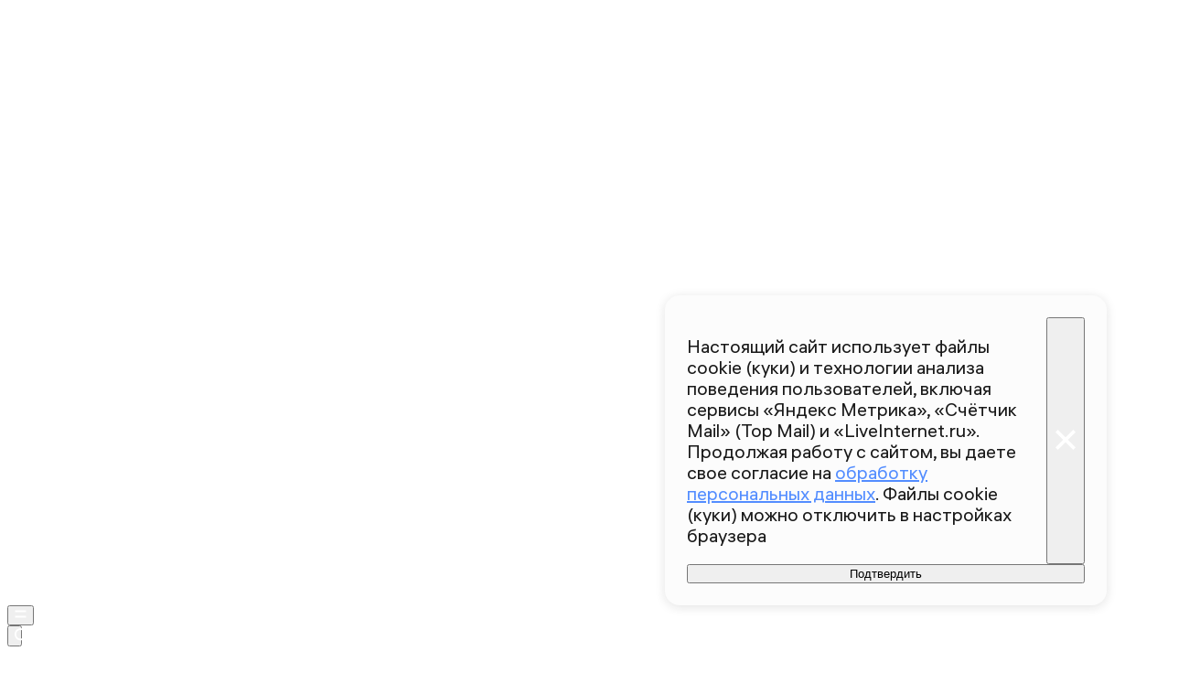

--- FILE ---
content_type: text/html; charset=utf-8
request_url: https://360.ru/authors/elja-bagrintseva/
body_size: 33610
content:
<!DOCTYPE html><html lang="ru" class="__variable_00abe7 __variable_908160"><head><meta charSet="utf-8"/><meta name="viewport" content="width=device-width, initial-scale=1, user-scalable=no"/><link rel="preload" href="https://static.360.ru/_next/static/media/51eceae4d243e7ed-s.p.woff2" as="font" crossorigin="" type="font/woff2"/><link rel="preload" href="https://static.360.ru/_next/static/media/ad26b56f3a788815-s.p.woff2" as="font" crossorigin="" type="font/woff2"/><link rel="preload" href="https://static.360.ru/_next/static/media/cfc0063f0eb0f311-s.p.woff2" as="font" crossorigin="" type="font/woff2"/><link rel="preload" href="https://static.360.ru/_next/static/media/f7e8ebbdae7b6bb6-s.p.woff2" as="font" crossorigin="" type="font/woff2"/><link rel="stylesheet" href="https://static.360.ru/_next/static/css/25e300278927dffb.css" data-precedence="next"/><link rel="stylesheet" href="https://static.360.ru/_next/static/css/02a69838af7ee00a.css" data-precedence="next"/><link rel="stylesheet" href="https://static.360.ru/_next/static/css/3fb28e543f186e13.css" data-precedence="next"/><link rel="stylesheet" href="https://static.360.ru/_next/static/css/1505648eeb990bff.css" data-precedence="next"/><link rel="stylesheet" href="https://static.360.ru/_next/static/css/c32324aa5ab7e19f.css" data-precedence="next"/><link rel="stylesheet" href="https://static.360.ru/_next/static/css/f6fa95daf8164e3a.css" data-precedence="next"/><link rel="stylesheet" href="https://static.360.ru/_next/static/css/db927c2daa51fabf.css" data-precedence="next"/><link rel="stylesheet" href="https://static.360.ru/_next/static/css/a9d1020506ae1f40.css" data-precedence="next"/><link rel="stylesheet" href="https://static.360.ru/_next/static/css/fa30d6ec5172a74d.css" data-precedence="next"/><link rel="stylesheet" href="https://static.360.ru/_next/static/css/14a51ee5af36a946.css" data-precedence="next"/><link rel="stylesheet" href="https://static.360.ru/_next/static/css/74aef03662200eb8.css" data-precedence="next"/><link rel="stylesheet" href="https://static.360.ru/_next/static/css/416b5b49a92d3175.css" data-precedence="next"/><link rel="stylesheet" href="https://static.360.ru/_next/static/css/ad80347d47587333.css" data-precedence="next"/><link rel="stylesheet" href="https://static.360.ru/_next/static/css/9766fc5ca33156f0.css" data-precedence="next"/><link rel="stylesheet" href="https://static.360.ru/_next/static/css/1e4c62bf79a0b11f.css" data-precedence="next"/><link rel="stylesheet" href="https://static.360.ru/_next/static/css/bf4e4b3c2c88d0a7.css" data-precedence="next"/><link rel="stylesheet" href="https://static.360.ru/_next/static/css/d301070f9ae717ec.css" data-precedence="next"/><link rel="stylesheet" href="https://static.360.ru/_next/static/css/72ffada920c3e2ac.css" data-precedence="next"/><link rel="stylesheet" href="https://static.360.ru/_next/static/css/9fb3f403b8f9b9d1.css" data-precedence="next"/><link rel="stylesheet" href="https://static.360.ru/_next/static/css/99b4172337d3adb8.css" data-precedence="next"/><link rel="stylesheet" href="https://static.360.ru/_next/static/css/80f62274c956ae06.css" data-precedence="next"/><link rel="stylesheet" href="https://static.360.ru/_next/static/css/1ed2efae424274c7.css" data-precedence="next"/><link rel="stylesheet" href="https://static.360.ru/_next/static/css/593e9e4fe43866b6.css" data-precedence="next"/><link rel="stylesheet" href="https://static.360.ru/_next/static/css/cf7263286126b3f2.css" data-precedence="next"/><link rel="preload" as="script" fetchPriority="low" href="https://static.360.ru/_next/static/chunks/webpack-3616cc37cc94ea0b.js"/><script src="https://static.360.ru/_next/static/chunks/fe1ea2d6-9274262039e6d3ab.js" async=""></script><script src="https://static.360.ru/_next/static/chunks/8190-3e2f7b93764897b5.js" async=""></script><script src="https://static.360.ru/_next/static/chunks/main-app-d58ff40348dcaaa5.js" async=""></script><script src="https://static.360.ru/_next/static/chunks/775-11a765c0fd8a9370.js" async=""></script><script src="https://static.360.ru/_next/static/chunks/1604-75b700d5ca69dcf4.js" async=""></script><script src="https://static.360.ru/_next/static/chunks/9083-d7ed879aff289c03.js" async=""></script><script src="https://static.360.ru/_next/static/chunks/2327-fef76069e073caf8.js" async=""></script><script src="https://static.360.ru/_next/static/chunks/7823-de5bea95d2fa5cbb.js" async=""></script><script src="https://static.360.ru/_next/static/chunks/7799-6361d0ed230168a1.js" async=""></script><script src="https://static.360.ru/_next/static/chunks/9955-0c61931c484e3d65.js" async=""></script><script src="https://static.360.ru/_next/static/chunks/1834-104d9320dd1d54b5.js" async=""></script><script src="https://static.360.ru/_next/static/chunks/7620-dd7f13644856c466.js" async=""></script><script src="https://static.360.ru/_next/static/chunks/2787-5663975a083db764.js" async=""></script><script src="https://static.360.ru/_next/static/chunks/app/(root)/layout-8e3f0d942f7546c3.js" async=""></script><script src="https://static.360.ru/_next/static/chunks/app/(root)/error-77efb99c7486f232.js" async=""></script><script src="https://static.360.ru/_next/static/chunks/app/(root)/not-found-a7151e44efb86067.js" async=""></script><script src="https://static.360.ru/_next/static/chunks/3131-1dd7b8e4e088bd26.js" async=""></script><script src="https://static.360.ru/_next/static/chunks/8836-9a53f585b3d9edb1.js" async=""></script><script src="https://static.360.ru/_next/static/chunks/app/layout-9daf20fb8730d420.js" async=""></script><script src="https://static.360.ru/_next/static/chunks/app/error-0793242ecdab4c03.js" async=""></script><script src="https://static.360.ru/_next/static/chunks/5304-26566d08a010af5e.js" async=""></script><script src="https://static.360.ru/_next/static/chunks/3054-9d2ad41bb4194b22.js" async=""></script><script src="https://static.360.ru/_next/static/chunks/5302-d046716929c9edc0.js" async=""></script><script src="https://static.360.ru/_next/static/chunks/3266-b3898c4026bd90e2.js" async=""></script><script src="https://static.360.ru/_next/static/chunks/app/(root)/(materials)/authors/%5Bslug%5D/page-3a65e1bc759551ce.js" async=""></script><link rel="preload" href="https://jsn.24smi.net/smi.js" as="script"/><link rel="preload" href="https://yandex.ru/ads/system/context.js" as="script"/><link rel="preload" href="https://yandex.ru/ads/system/header-bidding.js" as="script"/><title>Эля Багринцева | 360°</title><meta name="description" content="Эля Багринцева — статьи на сайте 360°"/><link rel="canonical" href="https://360.ru/author/elja-bagrintseva"/><meta property="og:title" content="Эля Багринцева | 360° | Новости и статьи на сегодня | "/><meta property="og:description" content="Эля Багринцева | 360° | Свежие новости на сайте 360°"/><meta property="og:url" content="https://360.ru/category/elja-bagrintseva/"/><meta property="og:site_name" content="360°"/><meta property="og:locale" content="ru_ru"/><meta property="og:image" content="https://360.ru/api/og/?title=%D0%AD%D0%BB%D1%8F%20%D0%91%D0%B0%D0%B3%D1%80%D0%B8%D0%BD%D1%86%D0%B5%D0%B2%D0%B0%20%7C%20360%C2%B0&amp;desc=%D0%A1%D0%B2%D0%B5%D0%B6%D0%B8%D0%B5%20%D0%BD%D0%BE%D0%B2%D0%BE%D1%81%D1%82%D0%B8%20%D0%BD%D0%B0%20%D1%81%D0%B0%D0%B9%D1%82%D0%B5%20360%C2%B0"/><meta property="og:image:width" content="1920"/><meta property="og:image:height" content="1080"/><meta property="og:image:alt" content="Эля Багринцева | 360° | Новости и статьи на сегодня | "/><meta property="og:type" content="website"/><meta name="twitter:card" content="summary_large_image"/><meta name="twitter:title" content="Эля Багринцева | 360° | Новости и статьи на сегодня | "/><meta name="twitter:description" content="Эля Багринцева | 360° | Свежие новости на сайте 360°"/><meta name="twitter:image" content="https://360.ru/api/og/?title=%D0%AD%D0%BB%D1%8F%20%D0%91%D0%B0%D0%B3%D1%80%D0%B8%D0%BD%D1%86%D0%B5%D0%B2%D0%B0%20%7C%20360%C2%B0&amp;desc=%D0%A1%D0%B2%D0%B5%D0%B6%D0%B8%D0%B5%20%D0%BD%D0%BE%D0%B2%D0%BE%D1%81%D1%82%D0%B8%20%D0%BD%D0%B0%20%D1%81%D0%B0%D0%B9%D1%82%D0%B5%20360%C2%B0"/><meta name="twitter:image:width" content="1920"/><meta name="twitter:image:height" content="1080"/><meta name="twitter:image:alt" content="Эля Багринцева | 360° | Новости и статьи на сегодня | "/><link rel="icon" href="/favicon.ico" type="image/x-icon" sizes="48x48"/><meta name="next-size-adjust"/><script src="https://static.360.ru/_next/static/chunks/polyfills-42372ed130431b0a.js" noModule=""></script></head><body class="_1yocw5k2 _1yocw5k0 _1yocw5k3"><!--$!--><template data-dgst="BAILOUT_TO_CLIENT_SIDE_RENDERING"></template><!--/$--><script>(self.__next_s=self.__next_s||[]).push(["https://jsn.24smi.net/smi.js",{"async":"","id":"HeadScript_1_1"}])</script><script>(self.__next_s=self.__next_s||[]).push([0,{"children":"window.yaContextCb = window.yaContextCb || []","id":"adfox1"}])</script><script>(self.__next_s=self.__next_s||[]).push(["https://yandex.ru/ads/system/context.js",{"async":"","id":"adfox2"}])</script><script>(self.__next_s=self.__next_s||[]).push(["https://yandex.ru/ads/system/header-bidding.js",{"async":"","id":"HeadScript_6_1"}])</script><script>(self.__next_s=self.__next_s||[]).push([0,{"children":"\r\nvar adfoxBiddersMap = {\r\n  \"myTarget\": \"892989\",\r\n  \"betweenDigital\": \"2261293\",\r\n  \"Gnezdo\": \"2288998\",\r\n  \"adwile\": \"2288995\"\r\n};\r\nvar biddersCpmAdjustmentMap = {\r\n   'myTarget': 0.5\r\n};\r\nvar adUnits = [\r\n  {\r\n    \"code\": \"D_300x600\",\r\n    \"sizes\": [\r\n      [\r\n        240,\r\n        400\r\n      ],\r\n      [\r\n        300,\r\n        600\r\n      ]\r\n    ],\r\n    \"bids\": [\r\n      {\r\n        \"bidder\": \"myTarget\",\r\n        \"params\": {\r\n          \"placementId\": \"1525652\"\r\n        }\r\n      },\r\n      {\r\n        \"bidder\": \"betweenDigital\",\r\n        \"params\": {\r\n          \"placementId\": \"4688603\"\r\n        }\r\n      }\r\n    ]\r\n  },\r\n  {\r\n    \"code\": \"D_250_1\",\r\n    \"sizes\": [\r\n      [\r\n        300,\r\n        250\r\n      ],\r\n      [\r\n        728,\r\n        90\r\n      ]\r\n    ],\r\n    \"bids\": [\r\n      {\r\n        \"bidder\": \"myTarget\",\r\n        \"params\": {\r\n          \"placementId\": \"1525717\"\r\n        }\r\n      },\r\n      {\r\n        \"bidder\": \"betweenDigital\",\r\n        \"params\": {\r\n          \"placementId\": \"4688604\"\r\n        }\r\n      },\r\n      {\r\n        \"bidder\": \"Gnezdo\",\r\n        \"params\": {\r\n          \"placementId\": \"332847\"\r\n        }\r\n      }\r\n    ]\r\n  },\r\n  {\r\n    \"code\": \"D_250_2\",\r\n    \"sizes\": [\r\n      [\r\n        300,\r\n        250\r\n      ],\r\n      [\r\n        728,\r\n        90\r\n      ]\r\n    ],\r\n    \"bids\": [\r\n      {\r\n        \"bidder\": \"myTarget\",\r\n        \"params\": {\r\n          \"placementId\": \"1525719\"\r\n        }\r\n      },\r\n      {\r\n        \"bidder\": \"betweenDigital\",\r\n        \"params\": {\r\n          \"placementId\": \"4688605\"\r\n        }\r\n      },\r\n      {\r\n        \"bidder\": \"Gnezdo\",\r\n        \"params\": {\r\n          \"placementId\": \"332848\"\r\n        }\r\n      }\r\n    ]\r\n  },\r\n  {\r\n    \"code\": \"M_300x250_1\",\r\n    \"sizes\": [\r\n      [\r\n        300,\r\n        250\r\n      ]\r\n    ],\r\n    \"bids\": [\r\n      {\r\n        \"bidder\": \"myTarget\",\r\n        \"params\": {\r\n          \"placementId\": \"1682259\"\r\n        }\r\n      },\r\n      {\r\n        \"bidder\": \"betweenDigital\",\r\n        \"params\": {\r\n          \"placementId\": \"4688606\"\r\n        }\r\n      },\r\n      {\r\n        \"bidder\": \"adwile\",\r\n        \"params\": {\r\n          \"placementId\": \"25948\"\r\n        }\r\n      },\r\n      {\r\n        \"bidder\": \"Gnezdo\",\r\n        \"params\": {\r\n          \"placementId\": \"332853\"\r\n        }\r\n      }\r\n    ]\r\n  },\r\n  {\r\n    \"code\": \"M_300x250_2\",\r\n    \"sizes\": [\r\n      [\r\n        300,\r\n        250\r\n      ]\r\n    ],\r\n    \"bids\": [\r\n      {\r\n        \"bidder\": \"myTarget\",\r\n        \"params\": {\r\n          \"placementId\": \"1682261\"\r\n        }\r\n      },\r\n      {\r\n        \"bidder\": \"betweenDigital\",\r\n        \"params\": {\r\n          \"placementId\": \"4688607\"\r\n        }\r\n      },\r\n      {\r\n        \"bidder\": \"adwile\",\r\n        \"params\": {\r\n          \"placementId\": \"25949\"\r\n        }\r\n      },\r\n      {\r\n        \"bidder\": \"Gnezdo\",\r\n        \"params\": {\r\n          \"placementId\": \"332854\"\r\n        }\r\n      }\r\n    ]\r\n  }\r\n];\r\n\r\nvar userTimeout = 1200;\r\n\r\nwindow.YaHeaderBiddingSettings = {\r\n  biddersMap: adfoxBiddersMap,\r\n  adUnits: adUnits,\r\n  timeout: userTimeout,\r\n};\r\n","id":"HeadScript_6_2"}])</script><script>(self.__next_s=self.__next_s||[]).push([0,{"children":"\r\nnew Image().src = \"https://counter.yadro.ru/hit;360tv?r\"+\r\nescape(document.referrer)+((typeof(screen)==\"undefined\")?\"\":\r\n\";s\"+screen.width+\"*\"+screen.height+\"*\"+(screen.colorDepth?\r\nscreen.colorDepth:screen.pixelDepth))+\";u\"+escape(document.URL)+\r\n\";h\"+escape(document.title.substring(0,150))+\r\n\";\"+Math.random();","id":"HeadScript_7_1"}])</script><script>(self.__next_s=self.__next_s||[]).push([0,{"type":"text/javascript","children":"\r\n   (function(m,e,t,r,i,k,a){m[i]=m[i]||function(){(m[i].a=m[i].a||[]).push(arguments)};\r\n   m[i].l=1*new Date();\r\n   for (var j = 0; j < document.scripts.length; j++) {if (document.scripts[j].src === r) { return; }}\r\n   k=e.createElement(t),a=e.getElementsByTagName(t)[0],k.async=1,k.src=r,a.parentNode.insertBefore(k,a)})\r\n   (window, document, \"script\", \"https://mc.webvisor.org/metrika/tag_ww.js\", \"ym\");\r\n\r\n   ym(1719465, \"init\", {\r\n        clickmap:true,\r\n        trackLinks:true,\r\n        accurateTrackBounce:true,\r\n        webvisor:true\r\n   });\r\n","id":"metrika"}])</script><script>(self.__next_s=self.__next_s||[]).push([0,{"type":"text/javascript","children":"\r\nvar _tmr = window._tmr || (window._tmr = []);\r\n_tmr.push({id: \"1530561\", type: \"pageView\", start: (new Date()).getTime()});\r\n(function (d, w, id) {\r\n  if (d.getElementById(id)) return;\r\n  var ts = d.createElement(\"script\"); ts.type = \"text/javascript\"; ts.async = true; ts.id = id;\r\n  ts.src = \"https://top-fwz1.mail.ru/js/code.js\";\r\n  var f = function () {var s = d.getElementsByTagName(\"script\")[0]; s.parentNode.insertBefore(ts, s);};\r\n  if (w.opera == \"[object Opera]\") { d.addEventListener(\"DOMContentLoaded\", f, false); } else { f(); }\r\n})(document, window, \"tmr-code\");\r\n","id":"HeadScript_403_1"}])</script><script>(self.__next_s=self.__next_s||[]).push([0,{"children":"\r\nnew Image().src = \"https://counter.yadro.ru/hit;1Mediainvest?r\"+\r\nescape(document.referrer)+((typeof(screen)==\"undefined\")?\"\":\r\n\";s\"+screen.width+\"*\"+screen.height+\"*\"+(screen.colorDepth?\r\nscreen.colorDepth:screen.pixelDepth))+\";u\"+escape(document.URL)+\r\n\";h\"+escape(document.title.substring(0,150))+\r\n\";\"+Math.random();","id":"HeadScript_513_1"}])</script><header class="_120z4kd1 _120z4kd0 _1jidxvc0"><a style="padding-right:30px" href="/"><!--$!--><template data-dgst="BAILOUT_TO_CLIENT_SIDE_RENDERING"></template><!--/$--></a><div class="_120z4kd4"></div><span class="_120z4kd3 _1jidxvc2"><button type="button" class="_1wm689p0 nry69u0" tabindex="0"><svg xmlns="http://www.w3.org/2000/svg" width="1em" height="1em" fill="none" viewBox="0 0 26 26"><path fill="var(--icon-color)" d="M1 5h24v4H1zM1 17h24v4H1z"></path></svg></button><div class="qm6vmj0"><button type="button" class="_1wm689p0 qm6vmj1" tabindex="0"><svg xmlns="http://www.w3.org/2000/svg" width="1em" height="1em" fill="none" viewBox="0 0 26 26"><path fill="var(--icon-color)" fill-rule="evenodd" d="M12.466 21.442a8.976 8.976 0 1 0 0-17.952 8.976 8.976 0 0 0 0 17.952m0 3.49c6.885 0 12.466-5.581 12.466-12.466S19.35 0 12.466 0 0 5.581 0 12.466s5.581 12.466 12.466 12.466" clip-rule="evenodd"></path><path fill="var(--icon-color)" d="m18.948 21.064 2.116-2.116L26 23.884 23.884 26z"></path></svg></button><!--$!--><template data-dgst="BAILOUT_TO_CLIENT_SIDE_RENDERING"></template><!--/$--><div class="qm6vmj6" id="targetInput"></div></div><a href="/streams/"><button type="button" class="_1wm689p0" tabindex="0"><div class="vloi011"> </div></button></a></span></header><button class="gymufc8" type="button"></button><div class="gymufc4 _1wayxna0"><div style="min-height:var(--min-header-height)"></div><div class="_1igh6n0" style="display:none"><nav class="_1igh6n1"><ul class="_1igh6n2"><li class="_1igh6n3"><a class="sgsmv90 _1igh6n8" href="/news/">Все новости</a></li><li class="_1igh6n3"><a class="sgsmv90 _1igh6n8" href="/tekst/">Истории</a></li><li class="_1igh6n3"><a class="sgsmv90 _1igh6n8" href="https://360.ru/streams/">Эфир</a></li><li class="_1igh6n3"><a class="sgsmv90 _1igh6n8" href="https://t.me/+sjh53uD_37dkNzdi">Суперчат 360</a></li><li class="_1igh6n3"><a class="sgsmv90 _1igh6n8" href="/specprojects/">Спецпроекты</a></li></ul><ul class="_1igh6n4"><li class="_1igh6n5"><a class="sgsmv90 _1igh6n8" href="/rubriki/mosobl/">Подмосковье</a><ul class="_1igh6n6"><li class="_1igh6n7"><a class="sgsmv90 _1igh6n9" href="/tag/balashiha/">Балашиха</a></li><li class="_1igh6n7"><a class="sgsmv90 _1igh6n9" href="/tag/noginsk/">Богородский</a></li><li class="_1igh6n7"><a class="sgsmv90 _1igh6n9" href="/tag/voskresensk/">Воскресенск</a></li><li class="_1igh6n7"><a class="sgsmv90 _1igh6n9" href="/tag/dmitrov/">Дмитров</a></li><li class="_1igh6n7"><a class="sgsmv90 _1igh6n9" href="/tag/istra/">Истра</a></li><li class="_1igh6n7"><a class="sgsmv90 _1igh6n9" href="/tag/kotelniki/">Котельники</a></li><li class="_1igh6n7"><a class="sgsmv90 _1igh6n9" href="/tag/krasnogorsk/">Красногорск</a></li><li class="_1igh6n7"><a class="sgsmv90 _1igh6n9" href="/tag/lobnja/">Лобня</a></li><li class="_1igh6n7"><a class="sgsmv90 _1igh6n9" href="/tag/mytischi/">Мытищи</a></li><li class="_1igh6n7"><a class="sgsmv90 _1igh6n9" href="/tag/naro-fominsk/">Наро-Фоминский</a></li><li class="_1igh6n7"><a class="sgsmv90 _1igh6n9" href="/tag/odintsovo/">Одинцово</a></li><li class="_1igh6n7"><a class="sgsmv90 _1igh6n9" href="/tag/pavlovskiy-posad/">Павловский Посад</a></li><li class="_1igh6n7"><a class="sgsmv90 _1igh6n9" href="/tag/podolsk/">Подольск</a></li><li class="_1igh6n7"><a class="sgsmv90 _1igh6n9" href="/tag/pushkino/">Пушкинский</a></li><li class="_1igh6n7"><a class="sgsmv90 _1igh6n9" href="/tag/solnechnogorsk/">Солнечногорск</a></li><li class="_1igh6n7"><a class="sgsmv90 _1igh6n9" href="/tag/himki/">Химки</a></li><li class="_1igh6n7"><a class="sgsmv90 _1igh6n9" href="/tag/chehov/">Чехов</a></li></ul></li></ul></nav></div></div><div class="_5qclqh0"><div class="uxaj910"><script type="application/ld+json">{"@context":"https://schema.org","@graph":[{"@type":"Person","@id":"https://360.ruauthors/elja-bagrintseva/#person","url":"https://360.ruauthors/elja-bagrintseva/","name":"Эля Багринцева","mainEntityOfPage":{"@id":"https://360.ruauthors/elja-bagrintseva/#webpage"}},{"@type":"ProfilePage","@id":"https://360.ruauthors/elja-bagrintseva/#webpage","url":"https://360.ruauthors/elja-bagrintseva/","name":"Новости автора: Эля Багринцева","inLanguage":"ru-RU","isPartOf":{"@id":"https://360.ru#website"},"breadcrumb":{"@type":"BreadcrumbList","itemListElement":[{"@type":"ListItem","position":1,"name":"360°","item":{"@type":"WebPage","@id":"https://360.ru/#webpage","url":"https://360.ru/"}},{"@type":"ListItem","position":2,"name":"Все рубрики","item":{"@type":"WebPage","@id":"https://360.ru//authors/#webpage","url":"https://360.ru//authors/"}},{"@type":"ListItem","position":3,"name":"Эля Багринцева","item":{"@type":"WebPage","@id":"https://360.ru/authors/elja-bagrintseva/#webpage","url":"https://360.ru/authors/elja-bagrintseva/"}}]}},{"@type":"WebSite","@id":"https://360.ru/#website","url":"https://360.ru/","name":"360°","description":"информационно-развлекательный телеканал","copyrightHolder":{"@id":"https://360.ru/#organization"},"inLanguage":"ru-RU","publisher":{"@id":"https://360.ru#organization","@type":"Organization","name":"Телеканал 360","legalName":"АО Телеканал 360","slogan":"Мы про настоящее","email":"info@360tv.ru","telephone":"+7 (495) 990-98-98","sameAs":["https://ru.wikipedia.org/wiki/360%C2%B0","https://invite.viber.com/?g2=AQBotIwqkL3OOEer14E%2BIYXBQdeNbZ6tiu%2BUUD2VmGjyAkxqcWp5rgLOoaOTdh%2Bm","https://twitter.com/360tv","https://vk.com/tv360","http://ok.ru/tv360","https://t.me/tv360","https://zen.yandex.ru/360tv.ru","https://play.google.com/store/apps/details?id=ru.tv360.mobile.android","https://rutube.ru/channel/23501555/","https://www.wikidata.org/wiki/Q4367900"],"address":{"@type":"PostalAddress","addressCountry":"Россия","addressLocality":"Красногорск","addressRegion":"Московская область","postalCode":"143400","streetAddress":"Заводская ул., дом 4"},"logo":{"@type":"ImageObject","@id":"https://360.ru/images/png/360_logo.png/#imageobject","url":"https://360.ru/images/png/360_logo.png/","width":148,"height":60},"image":{"@type":"ImageObject","@id":"https://360.ru/images/png/360_logo.png#imageobject"}}}]}</script><h1 class="_16k7jek0">Страница автора 360°</h1><div class="uxaj911"><div class="uxaj912"><div class="wsmhbl0 uxaj912"><div class="_145xwvv0 wsmhbl3"><svg xmlns="http://www.w3.org/2000/svg" width="78" height="33" fill="none"><path fill="var(--text)" fill-opacity="0.12" d="M67.188 20.76v-7.73c0-4.974-2.264-8.212-8.646-8.212-6.323 0-8.606 3.238-8.606 8.212v7.69c0 2.873.742 5.167 2.576 6.593 5.054-1.08 9.914-2.39 14.422-3.913.156-.81.254-1.696.254-2.64m-4.684-.521c0 2.968-.585 4.722-3.962 4.722-2.849 0-3.961-1.773-3.961-4.78v-6.592c0-3.008 1.112-4.723 3.961-4.723 3.377 0 3.962 1.716 3.962 4.723zM57.315 28.931c.39.02.78.039 1.21.039 3.532 0 5.796-.983 7.123-2.718-2.654.963-5.425 1.87-8.333 2.68"></path><path fill="var(--text)" fill-opacity="0.12" d="M51.693 28.277c-8.84 1.831-17.251 2.699-24.492 2.699-12.9 0-22.052-2.776-23.125-7.865-.722-3.411 2.322-7.324 7.982-11.064l-1.445-.482a.15.15 0 0 1-.078-.038C3.295 15.844-.745 20.528.115 24.596 1.264 30.012 10.808 33 24.156 33c7.065 0 15.183-.829 23.711-2.602C59.928 27.91 70.526 24.037 78 19.758c-7.065 3.411-16.178 6.418-26.307 8.52M43.573 0c-.664.135-1.347.27-2.03.405C35.24 1.715 29.326 3.393 24.057 5.3c.215.116.43.25.625.405C30.224 3.508 36.645 1.542 43.572 0"></path><path fill="var(--text)" fill-opacity="0.12" d="M23.122 16.52c1.99-.616 3.474-2.428 3.474-4.915v-.327c0-3.913-2.81-6.439-8.021-6.439-3.825 0-6.87 1.716-7.982 5.301-.137.386 0 .617.293.714l2.712.906c.078.019.156.038.234.038.235 0 .43-.116.547-.366.722-1.774 1.795-2.583 4.098-2.583 2.459 0 3.376 1.33 3.376 2.718v.328c0 1.677-1.307 2.775-3.474 2.775h-1.834c-.293 0-.332.193-.332.386V18.1c0 .193.098.328.332.328h1.834c2.264 0 3.728 1.195 3.728 3.335v.135c0 1.87-1.503 3.045-3.727 3.045-2.518 0-3.728-1.137-4.352-2.872-.098-.347-.332-.54-.644-.54-.137 0-.274.039-.43.097l-2.517.906c-.43.135-.488.424-.39.81.82 2.872 3.18 5.628 8.45 5.628 4.39 0 8.352-2.718 8.352-7.055v-.424c.04-2.68-1.698-4.395-3.727-4.973M46.99 21.34c0 4.298-3.278 7.69-8.41 7.69-5.855 0-8.802-3.334-8.802-8.307v-7.44c0-4.723 3.18-8.444 8.801-8.444 5.406 0 7.006 3.142 7.63 4.723.137.424-.136.617-.487.771l-2.947 1.002c-.332.135-.527-.038-.78-.52-.43-1.099-1.503-1.908-3.377-1.908-2.615 0-4.157 1.426-4.157 4.491v1.195l.04.039c1.112-1.003 2.517-1.716 4.84-1.716 4.585 0 7.63 2.91 7.63 7.691v.733zm-4.644-.578c0-2.487-1.444-4.145-3.825-4.145-2.518 0-4.06 1.62-4.06 4.145v.23c0 2.333 1.406 3.972 4.099 3.972 2.361 0 3.766-1.677 3.766-3.971v-.231z"></path></svg></div><dl class="wsmhbl5"><dt class="wsmhbl6">Имя: </dt><dd class="wsmhbl7 uxaj914">Эля Багринцева</dd><dt class="wsmhbl6">Позиция: </dt><dd class="wsmhbl8 uxaj915"></dd></dl></div></div><div class="_1ysz6i60"><ul class="_1ysz6i61"><li class="_1ysz6i62" style="opacity:0;transform:translateY(-10px) translateZ(0)"><div class="be10so2 be10so0 be10so6 be10so5"><a class="be10so1" href="/news/mosobl/muzej-redkih-instrumentov-otkrylsja-v-muzykalnoj-shkole-v-kotelnikah/"></a><article class="_1psms8z0 be10sod "><div class="_1psms8z1"><time class="_1ck6szm0 _1psms8z4" dateTime="2019-11-19T15:17+0300">19 ноября 2019 15:17</time></div><h2 class="_1psms8z5">Рожки, балалайки и калимба. Музей редких инструментов открылся в музыкальной школе в Котельниках</h2></article></div></li><li class="_1ysz6i62" style="opacity:0;transform:translateY(-10px) translateZ(0)"><div class="be10so2 be10so0 be10so6 be10so5"><a class="be10so1" href="/news/zdorove/bolee-milliona-doz-v-domodedove-startovala-privivochnaja-kampanija/"></a><article class="_1psms8z0 be10sod "><div class="_1psms8z1"><time class="_1ck6szm0 _1psms8z4" dateTime="2019-09-14T13:24+0300">14 сентября 2019 13:24</time></div><h2 class="_1psms8z5">Более миллиона вакцин. В Домодедове стартовала прививочная кампания</h2></article></div></li><li class="_1ysz6i62" style="opacity:0;transform:translateY(-10px) translateZ(0)"><div class="be10so2 be10so0 be10so6 be10so5"><a class="be10so1" href="/news/obschestvo/kazaki-otmetili-25-letnij-jubilej-i-vybrali-atamana-v-naro-fominske/"></a><article class="_1psms8z0 be10sod "><div class="_1psms8z1"><time class="_1ck6szm0 _1psms8z4" dateTime="2019-08-11T12:41+0300">11 августа 2019 12:41</time></div><h2 class="_1psms8z5">Казаки отметили 25-летний юбилей и выбрали атамана в Наро-Фоминске</h2></article></div></li><li class="_1ysz6i62" style="opacity:0;transform:translateY(-10px) translateZ(0)"><div class="be10so2 be10so0 be10so6 be10so5"><a class="be10so1" href="/news/kultura/oskar-s-litsom-dzhona-snou-aktivisty-iz-jakutii-gotovjat-statuetku-dlja-sozdatelej-igry-prestolov/"></a><article class="_1psms8z0 be10sod "><div class="_1psms8z1"><time class="_1ck6szm0 _1psms8z4" dateTime="2019-02-21T17:37+0300">21 февраля 2019 17:37</time></div><h2 class="_1psms8z5">Оскар с лицом Джона Сноу. Активисты из Якутии готовят статуэтку для создателей «Игры престолов»</h2></article></div></li><li class="_1ysz6i62" style="opacity:0;transform:translateY(-10px) translateZ(0)"><div class="be10so2 be10so0 be10so6 be10so5"><a class="be10so1" href="/news/chp/zhertvami-avarii-na-trasse-kavkaz-stali-chetyre-cheloveka-video/"></a><article class="_1psms8z0 be10sod "><div class="_1psms8z1"><time class="_1ck6szm0 _1psms8z4" dateTime="2018-12-30T18:11+0300">30 декабря 2018 18:11</time></div><h2 class="_1psms8z5">Жертвами аварии на трассе «Кавказ» стали четыре человека. Видео</h2></article></div></li><li class="_1ysz6i62" style="opacity:0;transform:translateY(-10px) translateZ(0)"><div class="be10so2 be10so0 be10so6 be10so5"><a class="be10so1" href="/news/zdorove/pervyj-detskij-hospis-v-podmoskove-nachnet-rabotu-vesnoj-2019-goda/"></a><article class="_1psms8z0 be10sod "><div class="_1psms8z1"><time class="_1ck6szm0 _1psms8z4" dateTime="2018-12-28T19:27+0300">28 декабря 2018 19:27</time></div><h2 class="_1psms8z5">Первый детский хоспис в Подмосковье начнет работу весной 2019 года</h2></article></div></li><li class="_1ysz6i62" style="opacity:0;transform:translateY(-10px) translateZ(0)"><div class="be10so2 be10so0 be10so6 be10so5"><a class="be10so1" href="/news/chp/probka-na-schelkovskom-shosse/"></a><article class="_1psms8z0 be10sod "><div class="_1psms8z1"><time class="_1ck6szm0 _1psms8z4" dateTime="2018-12-05T22:47+0300">05 декабря 2018 22:47</time></div><h2 class="_1psms8z5">Пробка на Щелковском шоссе возникла из‐за серьезного ДТП</h2></article></div></li><li class="_1ysz6i62" style="opacity:0;transform:translateY(-10px) translateZ(0)"><div class="be10so2 be10so0 be10so6 be10so5"><a class="be10so1" href="/news/obschestvo/telekanal-sampo-tv-360-poluchil-21ju-knopku/"></a><article class="_1psms8z0 be10sod "><div class="_1psms8z1"><time class="_1ck6szm0 _1psms8z4" dateTime="2018-11-28T17:29+0300">28 ноября 2018 17:29</time></div><h2 class="_1psms8z5">Телеканал «Сампо ТВ 360˚» получил 21‐ю кнопку</h2></article></div></li><li class="_1ysz6i62" style="opacity:0;transform:translateY(-10px) translateZ(0)"><div class="be10so2 be10so0 be10so6 be10so5"><a class="be10so1" href="/news/obschestvo/ne-ostavljaj-nas-dve-medsestry-spasli-sudby-desjati-patsientov-vo-vremja-ataki-na-tshinval/"></a><article class="_1psms8z0 be10sod "><div class="_1psms8z1"><time class="_1ck6szm0 _1psms8z4" dateTime="2018-08-08T16:46+0300">08 августа 2018 16:46</time></div><h2 class="_1psms8z5">«Не оставляй нас»: две медсестры спасли судьбы десяти пациентов во время атаки на Цхинвал</h2></article></div></li><li class="_1ysz6i62" style="opacity:0;transform:translateY(-10px) translateZ(0)"><div class="be10so2 be10so0 be10so6 be10so5"><a class="be10so1" href="/news/sport/v-jaroslavle-pojavilsja-nebyvalyj-spros-na-futbolnye-sektsii-dlja-detej/"></a><article class="_1psms8z0 be10sod "><div class="_1psms8z1"><time class="_1ck6szm0 _1psms8z4" dateTime="2018-07-13T16:31+0300">13 июля 2018 16:31</time></div><h2 class="_1psms8z5">В Ярославле появился небывалый спрос на футбольные секции для детей</h2></article></div></li><li class="_1ysz6i62" style="opacity:0;transform:translateY(-10px) translateZ(0)"><div class="be10so2 be10so0 be10so6 be10so5"><a class="be10so1" href="/news/ekologiya/v-sergievom-posade-u-domovladeltsev-proverili-nalichie-dogovorov-na-vyvoz-musora/"></a><article class="_1psms8z0 be10sod "><div class="_1psms8z1"><time class="_1ck6szm0 _1psms8z4" dateTime="2018-06-26T16:19+0300">26 июня 2018 16:19</time></div><h2 class="_1psms8z5">В Сергиевом Посаде у домовладельцев проверили наличие договоров на вывоз мусора</h2></article></div></li><li class="_1ysz6i62" style="opacity:0;transform:translateY(-10px) translateZ(0)"><div class="be10so2 be10so0 be10so6 be10so5"><a class="be10so1" href="/news/kultura/paramuzykalnyj-festival-zavershilsja-v-kostrome/"></a><article class="_1psms8z0 be10sod "><div class="_1psms8z1"><time class="_1ck6szm0 _1psms8z4" dateTime="2018-06-01T18:30+0300">01 июня 2018 18:30</time></div><h2 class="_1psms8z5">Парамузыкальный фестиваль завершился в Костроме</h2></article></div></li></ul><div class="_1ysz6i63" style="opacity:0;transform:translateY(-10px) translateZ(0)"><button type="button" class="_1dg79l70 _13s93iu1" tabindex="0">Показать еще</button></div></div></div></div></div><div class="_1k0puco0"><div class="_1fwc6h13" style="--_1fwc6h10:50dvh;--_1fwc6h11:25px;--_1fwc6h12:50%;transform:scale(0.01) translateZ(0)"><div class="_1k0puco1"><a class="_1k0puco2" href="/"></a><button type="button" class="_1wm689p0" tabindex="0"><svg xmlns="http://www.w3.org/2000/svg" width="1em" height="1em" fill="none" viewBox="0 0 26 26"><path fill="var(--icon-color)" fill-rule="evenodd" d="M10.389 13 2 4.611 4.611 2 13 10.389 21.389 2 24 4.611 15.611 13 24 21.389 21.389 24 13 15.611 4.611 24 2 21.389z" clip-rule="evenodd"></path></svg></button></div><div class="_1fsfevx0"><div class="brxz360"><div class="_1v4ivya0"><nav class="_1v4ivya1"><ul class="_1v4ivya2"><li class="_1v4ivya3"><a class="sgsmv90 _1v4ivya8" href="/news/">Все новости</a></li><li class="_1v4ivya3"><div class="qzs3zc0"><div class="qzs3zc1" data-orientation="vertical"><div data-state="closed" data-orientation="vertical" class="qzs3zc2"><h3 data-orientation="vertical" data-state="closed" class="qzs3zc5"><button type="button" aria-controls="radix-:Rpkmjsq:" aria-expanded="false" data-state="closed" data-orientation="vertical" id="radix-:R9kmjsq:" class="qzs3zc6" data-radix-collection-item=""><span class="qzs3zc9">Подмосковье</span> <svg xmlns="http://www.w3.org/2000/svg" width="1em" height="1em" fill="none" viewBox="0 0 26 26"><path fill="var(--icon-color)" fill-rule="evenodd" d="m22.622 11.245-8.21 8.37a1.273 1.273 0 0 1-1.824 0l-8.21-8.37a1.333 1.333 0 0 1 0-1.86 1.273 1.273 0 0 1 1.824 0l7.298 7.44 7.298-7.44a1.273 1.273 0 0 1 1.824 0 1.333 1.333 0 0 1 0 1.86" clip-rule="evenodd"></path></svg></button></h3><div data-state="closed" id="radix-:Rpkmjsq:" hidden="" role="region" aria-labelledby="radix-:R9kmjsq:" data-orientation="vertical" class="qzs3zc3" style="--radix-accordion-content-height:var(--radix-collapsible-content-height);--radix-accordion-content-width:var(--radix-collapsible-content-width)"></div></div></div></div></li><li class="_1v4ivya3"><a class="sgsmv90 _1v4ivya8" href="/tekst/">Истории</a></li><li class="_1v4ivya3"><a class="sgsmv90 _1v4ivya8" href="https://360.ru/streams/">Эфир</a></li><li class="_1v4ivya3"><a class="sgsmv90 _1v4ivya8" href="https://t.me/+sjh53uD_37dkNzdi">Суперчат 360</a></li><li class="_1v4ivya3"><a class="sgsmv90 _1v4ivya8" href="/specprojects/">Спецпроекты</a></li></ul></nav></div></div><div class="brxz360"><div class="_11l3vgg0"><div class="_1nbgyri0"><input class="_1nbgyri1" type="text" placeholder="Поиск по новостной ленте" value=""/></div><div style="grid-column:content;display:flex;height:100%;flex-direction:column;justify-content:flex-start;align-items:flex-start;gap:20px"><ul class="_1aq5ogg0"></ul></div></div></div></div></div><div class="_1ijbi3l0"><button class="ryn70u0" style="position:relative"><div class="ryn70u1 ryn70u0 ryn70u3" tabindex="0"><svg xmlns="http://www.w3.org/2000/svg" width="1em" height="1em" fill="none" viewBox="0 0 26 26"><path fill="var(--icon-color)" d="M1 5h24v4H1zM1 17h24v4H1z"></path></svg></div></button><button class="ryn70u0" style="position:relative"><div class="ryn70u1 ryn70u0 ryn70u3" tabindex="0"><svg xmlns="http://www.w3.org/2000/svg" width="1em" height="1em" fill="none" viewBox="0 0 26 26"><path fill="var(--icon-color)" fill-rule="evenodd" d="M12.466 21.442a8.976 8.976 0 1 0 0-17.952 8.976 8.976 0 0 0 0 17.952m0 3.49c6.885 0 12.466-5.581 12.466-12.466S19.35 0 12.466 0 0 5.581 0 12.466s5.581 12.466 12.466 12.466" clip-rule="evenodd"></path><path fill="var(--icon-color)" d="m18.948 21.064 2.116-2.116L26 23.884 23.884 26z"></path></svg></div></button><a href="/streams/"><button class="ryn70u0" style="position:relative"><div class="ryn70u1 ryn70u0 ryn70u3" tabindex="0"><div class="vloi011"> </div></div></button></a></div></div><footer class="_1ifrl0 _1p54gfbe paper _1p54gfbf _1p54gfbl _1p54gfbi"><div class="_1ifrl1"><div class="_1ifrl2"><a class="sgsmv90 _1ifrl3" href="/contacts/">Контакты</a><a class="sgsmv90 _1ifrl3" href="/broadcast-info/">Вещание</a><a class="sgsmv90 _1ifrl3" href="/adv/">Реклама на 360</a></div><div class="_1ifrl4"><button type="button" class="_1m7qwlo0 _1ifrl5 _1m7qwlo1"><svg xmlns="http://www.w3.org/2000/svg" width="1em" height="1em" fill="none" viewBox="0 0 40 40"><g clip-path="url(#social-dzen_svg__a)"><rect width="40" height="40" fill="var(--fill)" rx="20"></rect><path fill="var(--icon-color)" fill-rule="evenodd" d="M40 18.865c-8.107-.1-12.51-.273-15.55-3.316-3.04-3.04-3.213-7.443-3.313-15.549h-2.274c-.1 8.106-.273 12.509-3.313 15.549S8.107 18.762 0 18.865v2.27c8.107.1 12.51.273 15.55 3.316 3.04 3.04 3.213 7.443 3.313 15.549h2.274c.1-8.106.273-12.509 3.313-15.549s7.443-3.213 15.55-3.316z" clip-rule="evenodd"></path></g><defs><clipPath id="social-dzen_svg__a"><rect width="40" height="40" fill="var(--icon-color)" rx="20"></rect></clipPath></defs></svg></button><a href="https://vk.com/tv360" class="_1m7qwlo0 _1ifrl5"><svg xmlns="http://www.w3.org/2000/svg" width="1em" height="1em" fill="none" viewBox="0 0 40 40"><rect width="40" height="40" fill="var(--fill)" rx="20"></rect><path fill="var(--icon-color)" d="M20.693 30.303c-9.939 0-15.608-6.825-15.844-18.182h4.978c.164 8.336 3.834 11.867 6.742 12.594V12.122h4.688v7.189c2.87-.31 5.886-3.585 6.904-7.189h4.688c-.781 4.44-4.052 7.717-6.378 9.064 2.326 1.092 6.051 3.95 7.469 9.118h-5.161c-1.108-3.458-3.87-6.134-7.522-6.498v6.498z"></path></svg></a><a href="https://ok.ru/tv360" class="_1m7qwlo0 _1ifrl5"><svg xmlns="http://www.w3.org/2000/svg" width="1em" height="1em" fill="none" viewBox="0 0 40 40"><rect width="40" height="40" fill="var(--fill)" rx="20"></rect><path fill="var(--icon-color)" fill-rule="evenodd" d="M25.38 16.614a7.574 7.574 0 0 1-10.744 0 7.574 7.574 0 0 1 0-10.744 7.574 7.574 0 0 1 10.743 0 7.574 7.574 0 0 1 0 10.744m-5.373-8.848a3.43 3.43 0 0 0-2.437 1.016 3.43 3.43 0 0 0 0 4.875 3.43 3.43 0 0 0 4.875 0 3.43 3.43 0 0 0 0-4.875c-.632-.61-1.49-1.016-2.438-1.016" clip-rule="evenodd"></path><path fill="var(--icon-color)" d="m27.997 18.87 2.235 3.048c.113.158.09.361-.068.474-1.873 1.535-4.063 2.55-6.342 3.092l4.31 8.306c.114.248-.044.52-.315.52h-4.605a.4.4 0 0 1-.338-.227l-2.867-6.861-2.889 6.839a.35.35 0 0 1-.338.226h-4.605c-.27 0-.429-.294-.316-.52l4.311-8.283c-2.28-.542-4.446-1.557-6.342-3.092-.135-.113-.18-.339-.068-.474l2.235-3.047c.135-.18.36-.203.519-.068 2.099 1.783 4.695 2.957 7.47 2.957 2.777 0 5.35-1.151 7.472-2.957.18-.135.428-.113.541.068"></path></svg></a><a href="https://t.me/tv360" class="_1m7qwlo0 _1ifrl5"><svg xmlns="http://www.w3.org/2000/svg" width="1em" height="1em" fill="none" viewBox="0 0 40 40"><rect width="40" height="40" fill="var(--fill)" rx="20"></rect><path fill="var(--icon-color)" fill-rule="evenodd" d="M5.849 19.351c7.246-3.376 12.07-5.62 14.492-6.708 6.894-3.088 8.344-3.62 9.275-3.643.207 0 .663.044.974.311.248.222.31.51.351.733.042.222.083.689.042 1.044-.373 4.22-1.988 14.46-2.816 19.17-.352 1.998-1.035 2.665-1.698 2.731-1.449.134-2.546-1.021-3.933-1.999-2.195-1.532-3.416-2.487-5.549-3.998-2.463-1.733-.87-2.688.539-4.242.372-.4 6.728-6.62 6.852-7.175.021-.067.021-.333-.124-.467-.145-.133-.352-.088-.517-.044-.228.044-3.706 2.532-10.476 7.441-.994.733-1.884 1.089-2.692 1.066-.89-.022-2.588-.533-3.872-.977-1.552-.533-2.794-.822-2.691-1.755.062-.488.683-.977 1.843-1.488" clip-rule="evenodd"></path></svg></a><a href="https://rutube.ru/channel/23501555/" class="_1m7qwlo0 _1ifrl5"><svg xmlns="http://www.w3.org/2000/svg" width="1em" height="1em" fill="none" viewBox="0 0 40 40"><rect width="40" height="40" fill="var(--fill)" rx="20"></rect><g fill="var(--icon-color)"><path d="M24.53 11.056H8V32h4.6v-6.814h8.817L25.438 32h5.152l-4.435-6.845q2.066-.378 2.975-1.79c.606-.942.91-2.45.91-4.46v-1.57c0-1.193-.111-2.135-.304-2.857a4.96 4.96 0 0 0-.992-1.915 4.4 4.4 0 0 0-1.708-1.162c-.66-.22-1.487-.345-2.506-.345m-.744 9.514H12.6v-4.898h11.186c.634 0 1.074.125 1.295.345s.358.628.358 1.224V19c0 .628-.138 1.036-.359 1.256s-.66.314-1.294.314M31.55 11.296c1.353 0 2.45-1.185 2.45-2.648C34 7.186 32.903 6 31.55 6s-2.452 1.186-2.452 2.648 1.098 2.648 2.451 2.648"></path></g></svg></a><a href="https://max.ru/tv360" class="_1m7qwlo0 _1ifrl5"><svg xmlns="http://www.w3.org/2000/svg" width="1em" height="1em" fill="none" viewBox="0 0 40 40"><rect width="40" height="40" fill="var(--fill)" rx="20"></rect><path fill="var(--icon-color)" fill-rule="evenodd" d="M20.79 32.923c-2.65 0-3.881-.389-6.021-1.943-1.354 1.749-5.642 3.115-5.828.777 0-1.754-.387-3.237-.826-4.856C7.593 24.907 7 22.686 7 19.468 7 11.782 13.28 6 20.72 6 28.164 6 34 12.067 34 19.54c.025 7.356-5.885 13.344-13.21 13.383m.11-20.28c-3.623-.187-6.447 2.331-7.073 6.281-.515 3.27.4 7.252 1.18 7.46.374.09 1.315-.674 1.902-1.263.97.673 2.1 1.077 3.275 1.172 3.754.18 6.962-2.69 7.214-6.456.147-3.774-2.744-6.971-6.498-7.187z" clip-rule="evenodd"></path></svg></a></div></div><div class="_1ifrl6" style="grid-area:i;display:flex;flex-direction:column"><a href="mailto:info@360.ru" class="sgsmv90 _1ifrl3">info@360.ru</a><a href="tel:+74959909898" class="sgsmv90 _1ifrl3">+7 (495) 990-98-98</a></div><div class="_1ifrl7"><p class="_13vw5lw0 _1ifrl8"><span>Сетевое издание 360.ru зарегистрировано Федеральной службой по надзору в сфере связи, информационных технологий и массовых коммуникаций. Реестровый номер: ЭЛ № ФС 77 - 87272 от 22.04.2024
Учредитель СМИ: акционерное общество «Телеканал 360». Главный редактор Коваль А.Л. Адрес электронной почты: info@360.ru, телефон: +7 495 990-98-98</span></p><p class="_13vw5lw0 _1ifrl8">Любое использование материалов допускается только при соблюдении<!-- --> <a href="/docs/rools.pdf" class="_13vw5lw0 _1ifrl8">Правил цитирования материалов «360»</a> <br/>Мнения и взгляды авторов не всегда совпадают с точкой зрения редакции.<br/><a class="_13vw5lw0 _1ifrl8" href="/personal-data/">Согласие на обработку персональных данных</a></p></div><div class="_1ifrl9"><!--$!--><template data-dgst="BAILOUT_TO_CLIENT_SIDE_RENDERING"></template><div class="_1ifrla"></div><!--/$--><p class="_13vw5lw0 _1ifrl8" style="max-width:308px">Все права защищены © АО
                            «Телеканал 360» 2024 - 2026</p></div><div class="_1ifrlb" style="grid-area:p;display:flex;gap:15px;align-items:center"><svg xmlns="http://www.w3.org/2000/svg" width="1em" height="1em" fill="none" viewBox="0 0 26 26" class="_1ifrld"><path fill="var(--icon-color)" d="M7.988 7.052h-1.79c-.688 0-1.042.118-1.042.689v.65c0 .571.354.689 1.042.689h.414c.255 0 .373.138.373.532v8.509c0 .69.118 1.044.689 1.044h.668c.57 0 .689-.355.689-1.044V7.74c0-.571-.355-.69-1.043-.69"></path><path fill="var(--icon-color)" d="M20.257 1.142C19.49.394 18.527 0 17.367 0H8.633C7.474 0 6.49.394 5.743 1.142L1.12 5.752C.393 6.48 0 7.444 0 8.508v8.883c0 1.221.413 2.166 1.239 2.974l4.386 4.392c.865.867 1.829 1.261 3.068 1.241h8.614c1.2 0 2.183-.354 3.068-1.24l4.386-4.393C25.567 19.56 26 18.593 26 17.392V8.509c0-1.064-.393-2.029-1.121-2.758zm4.032 10.4c0 .296-.138.453-.413.453h-1.318v-.926c0-.689-.098-1.043-.688-1.043h-.59c-.59 0-.688.354-.688 1.043v.926h-.924c-.689 0-1.043.099-1.043.69v.63c0 .59.354.69 1.043.69h.924v.925c0 .69.098 1.043.688 1.043h.59c.59 0 .688-.354.688-1.043v-.926h1.318c.256 0 .393.138.413.394v2.994c0 .729-.216 1.28-.728 1.773l-4.385 4.392c-.512.512-1.082.749-1.79.749H8.614c-.707 0-1.278-.237-1.79-.749L2.44 19.165c-.511-.512-.748-1.044-.728-1.773V8.706c0-.728.237-1.36.768-1.89l4.464-4.531c.453-.453 1.023-.59 1.672-.59h8.772c.648 0 1.219.137 1.671.59l4.465 4.53q.767.798.767 1.891z"></path><path fill="var(--icon-color)" d="M16.54 12.881c1.101-.807 1.12-1.635 1.12-2.304v-.67c-.117-2.226-.864-3.073-3.441-3.073s-3.323.847-3.442 3.073v.67c0 .67.02 1.497 1.121 2.304-1.317.512-1.416 1.635-1.416 3.112 0 2.187.767 3.27 3.737 3.33 2.97-.06 3.737-1.143 3.737-3.33 0-1.477-.098-2.6-1.416-3.112m-2.32-4.235c1.081 0 1.514.394 1.514 1.714 0 1.28-.433 1.714-1.515 1.714s-1.514-.434-1.514-1.714c0-1.32.433-1.714 1.514-1.714m0 8.805c-1.26 0-1.712-.492-1.712-1.734 0-1.24.453-1.811 1.711-1.811s1.712.57 1.712 1.811-.453 1.734-1.712 1.734"></path></svg><p class="_13vw5lw0 _1ifrl8 _1ifrlc">Отдельные публикации могут содержать информацию, не предназначенную для пользователей до 18 лет</p></div></footer><div class="mk4z770"><a href="https://www.artlebedev.ru/"><svg xmlns="http://www.w3.org/2000/svg" width="171" height="42" fill="none"><rect width="170" height="42" x="0.5" fill="#E93323" rx="21"></rect><path fill="#fff" d="M62.226 30h-6.553q-1.542 0-2.605-.532-1.038-.531-1.569-1.392a3.8 3.8 0 0 1-.506-1.922q0-.987.329-1.822.354-.835 1.24-2.328l5.667-9.715h2.353l-6.224 10.727-.304.506q-.555.962-.784 1.442-.202.48-.202 1.012 0 .886.683 1.468.682.582 2.175.582h6.3zM53.774 12.29v1.973h-5.11v15.736h-2.05V14.263h-5.136v-1.974zM35.549 14.036q-1.012 0-1.872.506-.835.48-1.316 1.34-.48.861-.48 1.949 0 1.063.48 1.923a3.9 3.9 0 0 0 1.341 1.34q.835.481 1.847.481t1.847-.48a3.7 3.7 0 0 0 1.315-1.341 3.7 3.7 0 0 0 .506-1.923q0-1.088-.48-1.948a3.4 3.4 0 0 0-1.341-1.341 3.5 3.5 0 0 0-1.847-.506m-5.718 4.048q0-1.746.734-3.112a5.3 5.3 0 0 1 2.05-2.125q1.314-.784 2.96-.784 1.618 0 2.909.758a5.4 5.4 0 0 1 2.074 2.05q.76 1.29.76 2.91 0 1.39-.633 2.58a5.47 5.47 0 0 1-1.695 1.973q-1.063.784-2.404 1.012l8.4 6.654h-3.112l-9.994-7.817V30h-2.049zM24.253 12.063q1.644 0 2.707 1.189 1.088 1.163 1.088 3.238V30h-2.05v-6.426H17.7L14.133 30H11.78l8.349-15.079q1.594-2.858 4.124-2.858m1.746 9.538v-5.035q0-1.215-.506-1.847-.507-.633-1.29-.633-.66 0-1.19.43-.505.405-1.012 1.316l-3.213 5.769zM82.696 30V12.29h4.225q1.569 0 2.758.606 1.19.582 1.822 1.62.657 1.037.658 2.277a3.94 3.94 0 0 1-.456 1.872 3.9 3.9 0 0 1-1.24 1.442q1.594.531 2.53 1.77.937 1.24.937 2.91 0 1.493-.785 2.682-.759 1.19-2.125 1.872-1.366.658-3.087.658zm5.162-1.974q1.796 0 2.858-.886 1.089-.91 1.088-2.353 0-1.416-1.037-2.302t-2.656-.886h-3.365v6.427zm-.886-8.4q1.392 0 2.227-.759.86-.759.86-1.948 0-1.214-.886-1.923-.885-.734-2.454-.734h-1.973v5.364zM114.449 30V12.29h4.301q2.606 0 4.706 1.138a8.37 8.37 0 0 1 3.289 3.162q1.189 2.024 1.189 4.554t-1.189 4.554a8.37 8.37 0 0 1-3.289 3.163q-2.1 1.138-4.706 1.138zm4.301-1.974q2.049 0 3.643-.886a6.27 6.27 0 0 0 2.505-2.454q.91-1.568.91-3.542t-.91-3.542a6.27 6.27 0 0 0-2.505-2.454q-1.594-.886-3.643-.886h-2.252v13.764zM147.212 30.227q-1.543 0-2.53-1.063t-.987-3.01V12.289h2.049v13.865q0 1.036.405 1.543.43.506 1.113.506.582 0 1.088-.43.506-.456 1.038-1.493l7.185-13.99h2.353l-7.793 15.154q-1.416 2.783-3.921 2.783M63.162 19.096q0-2.1.835-3.694.86-1.593 2.277-2.454a5.97 5.97 0 0 1 3.188-.886q1.365 0 2.58.582 1.215.557 1.948 1.695.76 1.14.76 2.733 0 1.29-.684 2.454-.657 1.139-2.024 1.872-1.34.71-3.289.709h-3.137a8.64 8.64 0 0 0 1.898 3.289q1.315 1.391 2.934 2.125 1.645.708 3.29.708 1.67 0 2.782-.683 1.14-.708 1.67-1.77a4.86 4.86 0 0 0 .532-2.202q0-1.872-1.038-3.289h2.15q.937 1.468.937 3.289 0 1.644-.81 3.188-.81 1.543-2.403 2.53-1.594.96-3.82.961-2.657 0-5.111-1.366-2.43-1.366-3.947-3.896-1.518-2.556-1.518-5.895m1.999.025q0 .33.05 1.038h3.39q1.974 0 3.087-.886 1.113-.911 1.113-2.302 0-1.266-.936-2.1-.91-.835-2.403-.835-1.088 0-2.075.582-.986.555-1.62 1.72-.606 1.14-.606 2.783M95.238 20.766q0-2.277 1.214-4.276a9.03 9.03 0 0 1 3.264-3.213 8.6 8.6 0 0 1 4.453-1.214q2.428 0 4.377 1.138a8.04 8.04 0 0 1 3.086 3.061q1.139 1.949 1.139 4.352v.987H97.464q.127.48.405.885.304.38.81.91L104.928 30h-2.758l-4.782-4.933q-1.139-1.164-1.644-2.1-.506-.936-.506-2.201m15.382-1.113q-.202-1.62-1.088-2.885a5.9 5.9 0 0 0-2.251-1.973q-1.392-.709-3.112-.709a6.4 6.4 0 0 0-3.112.785 7.1 7.1 0 0 0-2.378 2.05 6.9 6.9 0 0 0-1.24 2.732zM131.616 27.95V25.9h2.049v2.05zm-2.024-15.66h7.919v1.973h-5.895V25.9h-2.05zm3.921 7.614h7.034v1.948h-7.034zm.152 8.046h8.653V30h-8.653z"></path></svg></a><p class="mk4z771">Задизайнено в Студии Артемия Лебедева Информация о проекте</p></div><!--$!--><template data-dgst="BAILOUT_TO_CLIENT_SIDE_RENDERING"></template><!--/$--><script src="https://static.360.ru/_next/static/chunks/webpack-3616cc37cc94ea0b.js" async=""></script><script>(self.__next_f=self.__next_f||[]).push([0]);self.__next_f.push([2,null])</script><script>self.__next_f.push([1,"1:HL[\"https://static.360.ru/_next/static/media/090fd7ac3f1aa8f7-s.p.woff2\",\"font\",{\"crossOrigin\":\"\",\"type\":\"font/woff2\"}]\n2:HL[\"https://static.360.ru/_next/static/media/15430459d4fbf1c4-s.p.woff2\",\"font\",{\"crossOrigin\":\"\",\"type\":\"font/woff2\"}]\n3:HL[\"https://static.360.ru/_next/static/media/2a47ed7735177b7f-s.p.woff2\",\"font\",{\"crossOrigin\":\"\",\"type\":\"font/woff2\"}]\n4:HL[\"https://static.360.ru/_next/static/media/428b7ad2d6560b20-s.p.woff2\",\"font\",{\"crossOrigin\":\"\",\"type\":\"font/woff2\"}]\n5:HL[\"https://static.360.ru/_next/static/media/51eceae4d243e7ed-s.p.woff2\",\"font\",{\"crossOrigin\":\"\",\"type\":\"font/woff2\"}]\n6:HL[\"https://static.360.ru/_next/static/media/ad26b56f3a788815-s.p.woff2\",\"font\",{\"crossOrigin\":\"\",\"type\":\"font/woff2\"}]\n7:HL[\"https://static.360.ru/_next/static/media/cfc0063f0eb0f311-s.p.woff2\",\"font\",{\"crossOrigin\":\"\",\"type\":\"font/woff2\"}]\n8:HL[\"https://static.360.ru/_next/static/media/f7e8ebbdae7b6bb6-s.p.woff2\",\"font\",{\"crossOrigin\":\"\",\"type\":\"font/woff2\"}]\n9:HL[\"https://static.360.ru/_next/static/css/25e300278927dffb.css\",\"style\"]\na:HL[\"https://static.360.ru/_next/static/css/02a69838af7ee00a.css\",\"style\"]\nb:HL[\"https://static.360.ru/_next/static/css/3fb28e543f186e13.css\",\"style\"]\nc:HL[\"https://static.360.ru/_next/static/css/1505648eeb990bff.css\",\"style\"]\nd:HL[\"https://static.360.ru/_next/static/css/c32324aa5ab7e19f.css\",\"style\"]\ne:HL[\"https://static.360.ru/_next/static/css/f6fa95daf8164e3a.css\",\"style\"]\nf:HL[\"https://static.360.ru/_next/static/css/db927c2daa51fabf.css\",\"style\"]\n10:HL[\"https://static.360.ru/_next/static/css/a9d1020506ae1f40.css\",\"style\"]\n11:HL[\"https://static.360.ru/_next/static/css/fa30d6ec5172a74d.css\",\"style\"]\n12:HL[\"https://static.360.ru/_next/static/css/14a51ee5af36a946.css\",\"style\"]\n13:HL[\"https://static.360.ru/_next/static/css/74aef03662200eb8.css\",\"style\"]\n14:HL[\"https://static.360.ru/_next/static/css/416b5b49a92d3175.css\",\"style\"]\n15:HL[\"https://static.360.ru/_next/static/css/ad80347d47587333.css\",\"style\"]\n16:HL[\"https://static.360.ru/_next/static/css/9766fc5ca33156f0.css\",\"style\"]\n1"])</script><script>self.__next_f.push([1,"7:HL[\"https://static.360.ru/_next/static/css/1e4c62bf79a0b11f.css\",\"style\"]\n18:HL[\"https://static.360.ru/_next/static/css/bf4e4b3c2c88d0a7.css\",\"style\"]\n19:HL[\"https://static.360.ru/_next/static/css/d301070f9ae717ec.css\",\"style\"]\n1a:HL[\"https://static.360.ru/_next/static/css/72ffada920c3e2ac.css\",\"style\"]\n1b:HL[\"https://static.360.ru/_next/static/css/9fb3f403b8f9b9d1.css\",\"style\"]\n1c:HL[\"https://static.360.ru/_next/static/css/99b4172337d3adb8.css\",\"style\"]\n1d:HL[\"https://static.360.ru/_next/static/css/80f62274c956ae06.css\",\"style\"]\n1e:HL[\"https://static.360.ru/_next/static/css/1ed2efae424274c7.css\",\"style\"]\n1f:HL[\"https://static.360.ru/_next/static/css/593e9e4fe43866b6.css\",\"style\"]\n20:HL[\"https://static.360.ru/_next/static/css/cf7263286126b3f2.css\",\"style\"]\n"])</script><script>self.__next_f.push([1,"21:I[89491,[],\"\"]\n24:I[46404,[],\"\"]\n26:I[57661,[],\"\"]\n2a:I[3534,[],\"\"]\n25:[\"slug\",\"elja-bagrintseva\",\"d\"]\n2b:[]\n"])</script><script>self.__next_f.push([1,"0:[\"$\",\"$L21\",null,{\"buildId\":\"70a2ab6c\",\"assetPrefix\":\"https://static.360.ru\",\"urlParts\":[\"\",\"authors\",\"elja-bagrintseva\",\"\"],\"initialTree\":[\"\",{\"children\":[\"(root)\",{\"children\":[\"(materials)\",{\"children\":[\"authors\",{\"children\":[[\"slug\",\"elja-bagrintseva\",\"d\"],{\"children\":[\"__PAGE__\",{}]}]}]}]}]},\"$undefined\",\"$undefined\",true],\"initialSeedData\":[\"\",{\"children\":[\"(root)\",{\"children\":[\"(materials)\",{\"children\":[\"authors\",{\"children\":[[\"slug\",\"elja-bagrintseva\",\"d\"],{\"children\":[\"__PAGE__\",{},[[\"$L22\",\"$L23\",[[\"$\",\"link\",\"0\",{\"rel\":\"stylesheet\",\"href\":\"https://static.360.ru/_next/static/css/1e4c62bf79a0b11f.css\",\"precedence\":\"next\",\"crossOrigin\":\"$undefined\"}],[\"$\",\"link\",\"1\",{\"rel\":\"stylesheet\",\"href\":\"https://static.360.ru/_next/static/css/bf4e4b3c2c88d0a7.css\",\"precedence\":\"next\",\"crossOrigin\":\"$undefined\"}],[\"$\",\"link\",\"2\",{\"rel\":\"stylesheet\",\"href\":\"https://static.360.ru/_next/static/css/d301070f9ae717ec.css\",\"precedence\":\"next\",\"crossOrigin\":\"$undefined\"}],[\"$\",\"link\",\"3\",{\"rel\":\"stylesheet\",\"href\":\"https://static.360.ru/_next/static/css/72ffada920c3e2ac.css\",\"precedence\":\"next\",\"crossOrigin\":\"$undefined\"}],[\"$\",\"link\",\"4\",{\"rel\":\"stylesheet\",\"href\":\"https://static.360.ru/_next/static/css/9fb3f403b8f9b9d1.css\",\"precedence\":\"next\",\"crossOrigin\":\"$undefined\"}],[\"$\",\"link\",\"5\",{\"rel\":\"stylesheet\",\"href\":\"https://static.360.ru/_next/static/css/99b4172337d3adb8.css\",\"precedence\":\"next\",\"crossOrigin\":\"$undefined\"}],[\"$\",\"link\",\"6\",{\"rel\":\"stylesheet\",\"href\":\"https://static.360.ru/_next/static/css/80f62274c956ae06.css\",\"precedence\":\"next\",\"crossOrigin\":\"$undefined\"}],[\"$\",\"link\",\"7\",{\"rel\":\"stylesheet\",\"href\":\"https://static.360.ru/_next/static/css/1ed2efae424274c7.css\",\"precedence\":\"next\",\"crossOrigin\":\"$undefined\"}],[\"$\",\"link\",\"8\",{\"rel\":\"stylesheet\",\"href\":\"https://static.360.ru/_next/static/css/593e9e4fe43866b6.css\",\"precedence\":\"next\",\"crossOrigin\":\"$undefined\"}],[\"$\",\"link\",\"9\",{\"rel\":\"stylesheet\",\"href\":\"https://static.360.ru/_next/static/css/cf7263286126b3f2.css\",\"precedence\":\"next\",\"crossOrigin\":\"$undefined\"}]]],null],null]},[null,[\"$\",\"$L24\",null,{\"parallelRouterKey\":\"children\",\"segmentPath\":[\"children\",\"(root)\",\"children\",\"(materials)\",\"children\",\"authors\",\"children\",\"$25\",\"children\"],\"error\":\"$undefined\",\"errorStyles\":\"$undefined\",\"errorScripts\":\"$undefined\",\"template\":[\"$\",\"$L26\",null,{}],\"templateStyles\":\"$undefined\",\"templateScripts\":\"$undefined\",\"notFound\":\"$undefined\",\"notFoundStyles\":\"$undefined\"}]],null]},[null,[\"$\",\"$L24\",null,{\"parallelRouterKey\":\"children\",\"segmentPath\":[\"children\",\"(root)\",\"children\",\"(materials)\",\"children\",\"authors\",\"children\"],\"error\":\"$undefined\",\"errorStyles\":\"$undefined\",\"errorScripts\":\"$undefined\",\"template\":[\"$\",\"$L26\",null,{}],\"templateStyles\":\"$undefined\",\"templateScripts\":\"$undefined\",\"notFound\":\"$undefined\",\"notFoundStyles\":\"$undefined\"}]],null]},[null,[\"$\",\"$L24\",null,{\"parallelRouterKey\":\"children\",\"segmentPath\":[\"children\",\"(root)\",\"children\",\"(materials)\",\"children\"],\"error\":\"$undefined\",\"errorStyles\":\"$undefined\",\"errorScripts\":\"$undefined\",\"template\":[\"$\",\"$L26\",null,{}],\"templateStyles\":\"$undefined\",\"templateScripts\":\"$undefined\",\"notFound\":\"$undefined\",\"notFoundStyles\":\"$undefined\"}]],null]},[[[[\"$\",\"link\",\"0\",{\"rel\":\"stylesheet\",\"href\":\"https://static.360.ru/_next/static/css/3fb28e543f186e13.css\",\"precedence\":\"next\",\"crossOrigin\":\"$undefined\"}],[\"$\",\"link\",\"1\",{\"rel\":\"stylesheet\",\"href\":\"https://static.360.ru/_next/static/css/1505648eeb990bff.css\",\"precedence\":\"next\",\"crossOrigin\":\"$undefined\"}],[\"$\",\"link\",\"2\",{\"rel\":\"stylesheet\",\"href\":\"https://static.360.ru/_next/static/css/c32324aa5ab7e19f.css\",\"precedence\":\"next\",\"crossOrigin\":\"$undefined\"}],[\"$\",\"link\",\"3\",{\"rel\":\"stylesheet\",\"href\":\"https://static.360.ru/_next/static/css/f6fa95daf8164e3a.css\",\"precedence\":\"next\",\"crossOrigin\":\"$undefined\"}],[\"$\",\"link\",\"4\",{\"rel\":\"stylesheet\",\"href\":\"https://static.360.ru/_next/static/css/db927c2daa51fabf.css\",\"precedence\":\"next\",\"crossOrigin\":\"$undefined\"}],[\"$\",\"link\",\"5\",{\"rel\":\"stylesheet\",\"href\":\"https://static.360.ru/_next/static/css/a9d1020506ae1f40.css\",\"precedence\":\"next\",\"crossOrigin\":\"$undefined\"}],[\"$\",\"link\",\"6\",{\"rel\":\"stylesheet\",\"href\":\"https://static.360.ru/_next/static/css/fa30d6ec5172a74d.css\",\"precedence\":\"next\",\"crossOrigin\":\"$undefined\"}],[\"$\",\"link\",\"7\",{\"rel\":\"stylesheet\",\"href\":\"https://static.360.ru/_next/static/css/14a51ee5af36a946.css\",\"precedence\":\"next\",\"crossOrigin\":\"$undefined\"}],[\"$\",\"link\",\"8\",{\"rel\":\"stylesheet\",\"href\":\"https://static.360.ru/_next/static/css/74aef03662200eb8.css\",\"precedence\":\"next\",\"crossOrigin\":\"$undefined\"}],[\"$\",\"link\",\"9\",{\"rel\":\"stylesheet\",\"href\":\"https://static.360.ru/_next/static/css/416b5b49a92d3175.css\",\"precedence\":\"next\",\"crossOrigin\":\"$undefined\"}],[\"$\",\"link\",\"10\",{\"rel\":\"stylesheet\",\"href\":\"https://static.360.ru/_next/static/css/ad80347d47587333.css\",\"precedence\":\"next\",\"crossOrigin\":\"$undefined\"}],[\"$\",\"link\",\"11\",{\"rel\":\"stylesheet\",\"href\":\"https://static.360.ru/_next/static/css/9766fc5ca33156f0.css\",\"precedence\":\"next\",\"crossOrigin\":\"$undefined\"}]],\"$L27\"],null],null]},[[[[\"$\",\"link\",\"0\",{\"rel\":\"stylesheet\",\"href\":\"https://static.360.ru/_next/static/css/25e300278927dffb.css\",\"precedence\":\"next\",\"crossOrigin\":\"$undefined\"}],[\"$\",\"link\",\"1\",{\"rel\":\"stylesheet\",\"href\":\"https://static.360.ru/_next/static/css/02a69838af7ee00a.css\",\"precedence\":\"next\",\"crossOrigin\":\"$undefined\"}]],\"$L28\"],null],null],\"couldBeIntercepted\":false,\"initialHead\":[null,\"$L29\"],\"globalErrorComponent\":\"$2a\",\"missingSlots\":\"$W2b\"}]\n"])</script><script>self.__next_f.push([1,"2c:I[78761,[\"775\",\"static/chunks/775-11a765c0fd8a9370.js\",\"1604\",\"static/chunks/1604-75b700d5ca69dcf4.js\",\"9083\",\"static/chunks/9083-d7ed879aff289c03.js\",\"2327\",\"static/chunks/2327-fef76069e073caf8.js\",\"7823\",\"static/chunks/7823-de5bea95d2fa5cbb.js\",\"7799\",\"static/chunks/7799-6361d0ed230168a1.js\",\"9955\",\"static/chunks/9955-0c61931c484e3d65.js\",\"1834\",\"static/chunks/1834-104d9320dd1d54b5.js\",\"7620\",\"static/chunks/7620-dd7f13644856c466.js\",\"2787\",\"static/chunks/2787-5663975a083db764.js\",\"8332\",\"static/chunks/app/(root)/layout-8e3f0d942f7546c3.js\"],\"MainLayout\"]\n2d:I[82280,[\"775\",\"static/chunks/775-11a765c0fd8a9370.js\",\"1604\",\"static/chunks/1604-75b700d5ca69dcf4.js\",\"9083\",\"static/chunks/9083-d7ed879aff289c03.js\",\"2327\",\"static/chunks/2327-fef76069e073caf8.js\",\"7823\",\"static/chunks/7823-de5bea95d2fa5cbb.js\",\"7799\",\"static/chunks/7799-6361d0ed230168a1.js\",\"9955\",\"static/chunks/9955-0c61931c484e3d65.js\",\"1834\",\"static/chunks/1834-104d9320dd1d54b5.js\",\"7620\",\"static/chunks/7620-dd7f13644856c466.js\",\"2787\",\"static/chunks/2787-5663975a083db764.js\",\"8332\",\"static/chunks/app/(root)/layout-8e3f0d942f7546c3.js\"],\"YMHit\"]\n2e:I[59970,[\"775\",\"static/chunks/775-11a765c0fd8a9370.js\",\"1604\",\"static/chunks/1604-75b700d5ca69dcf4.js\",\"9083\",\"static/chunks/9083-d7ed879aff289c03.js\",\"2327\",\"static/chunks/2327-fef76069e073caf8.js\",\"7823\",\"static/chunks/7823-de5bea95d2fa5cbb.js\",\"7799\",\"static/chunks/7799-6361d0ed230168a1.js\",\"9955\",\"static/chunks/9955-0c61931c484e3d65.js\",\"1834\",\"static/chunks/1834-104d9320dd1d54b5.js\",\"7620\",\"static/chunks/7620-dd7f13644856c466.js\",\"2787\",\"static/chunks/2787-5663975a083db764.js\",\"8332\",\"static/chunks/app/(root)/layout-8e3f0d942f7546c3.js\"],\"HeadScripts\"]\n2f:I[32996,[\"775\",\"static/chunks/775-11a765c0fd8a9370.js\",\"1604\",\"static/chunks/1604-75b700d5ca69dcf4.js\",\"9083\",\"static/chunks/9083-d7ed879aff289c03.js\",\"2327\",\"static/chunks/2327-fef76069e073caf8.js\",\"7823\",\"static/chunks/7823-de5bea95d2fa5cbb.js\",\"7799\",\"static/chunks/7799-6361d0ed230168a1.js\",\"9955\",\"static/chunks/9955-0c61931c484e3d65.js\",\"1834\",\""])</script><script>self.__next_f.push([1,"static/chunks/1834-104d9320dd1d54b5.js\",\"7620\",\"static/chunks/7620-dd7f13644856c466.js\",\"2787\",\"static/chunks/2787-5663975a083db764.js\",\"8332\",\"static/chunks/app/(root)/layout-8e3f0d942f7546c3.js\"],\"AppHeader\"]\n30:I[93326,[\"775\",\"static/chunks/775-11a765c0fd8a9370.js\",\"1604\",\"static/chunks/1604-75b700d5ca69dcf4.js\",\"9083\",\"static/chunks/9083-d7ed879aff289c03.js\",\"2327\",\"static/chunks/2327-fef76069e073caf8.js\",\"7823\",\"static/chunks/7823-de5bea95d2fa5cbb.js\",\"7799\",\"static/chunks/7799-6361d0ed230168a1.js\",\"9955\",\"static/chunks/9955-0c61931c484e3d65.js\",\"1834\",\"static/chunks/1834-104d9320dd1d54b5.js\",\"7620\",\"static/chunks/7620-dd7f13644856c466.js\",\"2787\",\"static/chunks/2787-5663975a083db764.js\",\"8332\",\"static/chunks/app/(root)/layout-8e3f0d942f7546c3.js\"],\"default\"]\n31:I[93326,[\"775\",\"static/chunks/775-11a765c0fd8a9370.js\",\"1604\",\"static/chunks/1604-75b700d5ca69dcf4.js\",\"9083\",\"static/chunks/9083-d7ed879aff289c03.js\",\"2327\",\"static/chunks/2327-fef76069e073caf8.js\",\"7823\",\"static/chunks/7823-de5bea95d2fa5cbb.js\",\"7799\",\"static/chunks/7799-6361d0ed230168a1.js\",\"9955\",\"static/chunks/9955-0c61931c484e3d65.js\",\"1834\",\"static/chunks/1834-104d9320dd1d54b5.js\",\"7620\",\"static/chunks/7620-dd7f13644856c466.js\",\"2787\",\"static/chunks/2787-5663975a083db764.js\",\"8332\",\"static/chunks/app/(root)/layout-8e3f0d942f7546c3.js\"],\"NavigationMenu\"]\n32:I[93326,[\"775\",\"static/chunks/775-11a765c0fd8a9370.js\",\"1604\",\"static/chunks/1604-75b700d5ca69dcf4.js\",\"9083\",\"static/chunks/9083-d7ed879aff289c03.js\",\"2327\",\"static/chunks/2327-fef76069e073caf8.js\",\"7823\",\"static/chunks/7823-de5bea95d2fa5cbb.js\",\"7799\",\"static/chunks/7799-6361d0ed230168a1.js\",\"9955\",\"static/chunks/9955-0c61931c484e3d65.js\",\"1834\",\"static/chunks/1834-104d9320dd1d54b5.js\",\"7620\",\"static/chunks/7620-dd7f13644856c466.js\",\"2787\",\"static/chunks/2787-5663975a083db764.js\",\"8332\",\"static/chunks/app/(root)/layout-8e3f0d942f7546c3.js\"],\"SearchMenu\"]\n33:I[57839,[\"775\",\"static/chunks/775-11a765c0fd8a9370.js\",\"1604\",\"static/chunks/1604-75b700d5ca69dcf4.js\",\"7823\",\"static/chunks/7823-de5be"])</script><script>self.__next_f.push([1,"a95d2fa5cbb.js\",\"1834\",\"static/chunks/1834-104d9320dd1d54b5.js\",\"4701\",\"static/chunks/app/(root)/error-77efb99c7486f232.js\"],\"default\"]\n34:I[84604,[\"775\",\"static/chunks/775-11a765c0fd8a9370.js\",\"1604\",\"static/chunks/1604-75b700d5ca69dcf4.js\",\"7823\",\"static/chunks/7823-de5bea95d2fa5cbb.js\",\"1834\",\"static/chunks/1834-104d9320dd1d54b5.js\",\"4907\",\"static/chunks/app/(root)/not-found-a7151e44efb86067.js\"],\"PageError\"]\n35:I[16687,[\"775\",\"static/chunks/775-11a765c0fd8a9370.js\",\"1604\",\"static/chunks/1604-75b700d5ca69dcf4.js\",\"9083\",\"static/chunks/9083-d7ed879aff289c03.js\",\"2327\",\"static/chunks/2327-fef76069e073caf8.js\",\"7823\",\"static/chunks/7823-de5bea95d2fa5cbb.js\",\"7799\",\"static/chunks/7799-6361d0ed230168a1.js\",\"9955\",\"static/chunks/9955-0c61931c484e3d65.js\",\"1834\",\"static/chunks/1834-104d9320dd1d54b5.js\",\"7620\",\"static/chunks/7620-dd7f13644856c466.js\",\"2787\",\"static/chunks/2787-5663975a083db764.js\",\"8332\",\"static/chunks/app/(root)/layout-8e3f0d942f7546c3.js\"],\"NavigationBar\"]\n36:I[97963,[\"775\",\"static/chunks/775-11a765c0fd8a9370.js\",\"1604\",\"static/chunks/1604-75b700d5ca69dcf4.js\",\"9083\",\"static/chunks/9083-d7ed879aff289c03.js\",\"2327\",\"static/chunks/2327-fef76069e073caf8.js\",\"7823\",\"static/chunks/7823-de5bea95d2fa5cbb.js\",\"7799\",\"static/chunks/7799-6361d0ed230168a1.js\",\"9955\",\"static/chunks/9955-0c61931c484e3d65.js\",\"1834\",\"static/chunks/1834-104d9320dd1d54b5.js\",\"7620\",\"static/chunks/7620-dd7f13644856c466.js\",\"2787\",\"static/chunks/2787-5663975a083db764.js\",\"8332\",\"static/chunks/app/(root)/layout-8e3f0d942f7546c3.js\"],\"Footer\"]\n37:I[76649,[\"775\",\"static/chunks/775-11a765c0fd8a9370.js\",\"1604\",\"static/chunks/1604-75b700d5ca69dcf4.js\",\"9083\",\"static/chunks/9083-d7ed879aff289c03.js\",\"2327\",\"static/chunks/2327-fef76069e073caf8.js\",\"7823\",\"static/chunks/7823-de5bea95d2fa5cbb.js\",\"7799\",\"static/chunks/7799-6361d0ed230168a1.js\",\"9955\",\"static/chunks/9955-0c61931c484e3d65.js\",\"1834\",\"static/chunks/1834-104d9320dd1d54b5.js\",\"7620\",\"static/chunks/7620-dd7f13644856c466.js\",\"2787\",\"static/chunks/2787-5663975a083db764.js\",\"8332\",\"sta"])</script><script>self.__next_f.push([1,"tic/chunks/app/(root)/layout-8e3f0d942f7546c3.js\"],\"ArtlebebdevZone\"]\n38:\"$Sreact.suspense\"\n39:I[78064,[\"775\",\"static/chunks/775-11a765c0fd8a9370.js\",\"1604\",\"static/chunks/1604-75b700d5ca69dcf4.js\",\"9083\",\"static/chunks/9083-d7ed879aff289c03.js\",\"2327\",\"static/chunks/2327-fef76069e073caf8.js\",\"7823\",\"static/chunks/7823-de5bea95d2fa5cbb.js\",\"7799\",\"static/chunks/7799-6361d0ed230168a1.js\",\"9955\",\"static/chunks/9955-0c61931c484e3d65.js\",\"1834\",\"static/chunks/1834-104d9320dd1d54b5.js\",\"7620\",\"static/chunks/7620-dd7f13644856c466.js\",\"2787\",\"static/chunks/2787-5663975a083db764.js\",\"8332\",\"static/chunks/app/(root)/layout-8e3f0d942f7546c3.js\"],\"BailoutToCSR\"]\n3a:I[47342,[\"775\",\"static/chunks/775-11a765c0fd8a9370.js\",\"1604\",\"static/chunks/1604-75b700d5ca69dcf4.js\",\"9083\",\"static/chunks/9083-d7ed879aff289c03.js\",\"2327\",\"static/chunks/2327-fef76069e073caf8.js\",\"7823\",\"static/chunks/7823-de5bea95d2fa5cbb.js\",\"7799\",\"static/chunks/7799-6361d0ed230168a1.js\",\"9955\",\"static/chunks/9955-0c61931c484e3d65.js\",\"1834\",\"static/chunks/1834-104d9320dd1d54b5.js\",\"7620\",\"static/chunks/7620-dd7f13644856c466.js\",\"2787\",\"static/chunks/2787-5663975a083db764.js\",\"8332\",\"static/chunks/app/(root)/layout-8e3f0d942f7546c3.js\"],\"default\"]\n27:[\"$\",\"$L2c\",null,{\"tag\":\"body\",\"variants\":{\"base\":{\"fullHeight\":true}},\"theme\":\"$undefined\",\"children\":[[\"$\",\"$L2d\",null,{}],[\"$\",\"$L2e\",null,{}],[\"$\",\"$L2f\",null,{\"withTitle\":false,\"theme\":\"$undefined\"}],[\"$\",\"$L30\",null,{\"children\":[[\"$\",\"$L31\",null,{}],[\"$\",\"$L32\",null,{}]]}],[\"$\",\"$L24\",null,{\"parallelRouterKey\":\"children\",\"segmentPath\":[\"children\",\"(root)\",\"children\"],\"error\":\"$33\",\"errorStyles\":[[\"$\",\"link\",\"0\",{\"rel\":\"stylesheet\",\"href\":\"https://static.360.ru/_next/static/css/07b390aab8ba1272.css\",\"precedence\":\"next\",\"crossOrigin\":\"$undefined\"}],[\"$\",\"link\",\"1\",{\"rel\":\"stylesheet\",\"href\":\"https://static.360.ru/_next/static/css/cf7263286126b3f2.css\",\"precedence\":\"next\",\"crossOrigin\":\"$undefined\"}]],\"errorScripts\":[],\"template\":[\"$\",\"$L26\",null,{}],\"templateStyles\":\"$undefined\",\"templateScripts\":\"$undefine"])</script><script>self.__next_f.push([1,"d\",\"notFound\":[\"$\",\"$L34\",null,{\"codeError\":\"404\"}],\"notFoundStyles\":[[\"$\",\"link\",\"0\",{\"rel\":\"stylesheet\",\"href\":\"https://static.360.ru/_next/static/css/07b390aab8ba1272.css\",\"precedence\":\"next\",\"crossOrigin\":\"$undefined\"}],[\"$\",\"link\",\"1\",{\"rel\":\"stylesheet\",\"href\":\"https://static.360.ru/_next/static/css/cf7263286126b3f2.css\",\"precedence\":\"next\",\"crossOrigin\":\"$undefined\"}]]}],[\"$\",\"$L35\",null,{}],[\"$\",\"$L36\",null,{}],[\"$\",\"$L37\",null,{}],[\"$\",\"$38\",null,{\"fallback\":null,\"children\":[\"$\",\"$L39\",null,{\"reason\":\"next/dynamic\",\"children\":[\"$\",\"$L3a\",null,{}]}]}]]}]\n"])</script><script>self.__next_f.push([1,"3b:I[43765,[\"775\",\"static/chunks/775-11a765c0fd8a9370.js\",\"9083\",\"static/chunks/9083-d7ed879aff289c03.js\",\"3131\",\"static/chunks/3131-1dd7b8e4e088bd26.js\",\"8836\",\"static/chunks/8836-9a53f585b3d9edb1.js\",\"3185\",\"static/chunks/app/layout-9daf20fb8730d420.js\"],\"ViewTransitions\"]\n3c:I[36913,[\"775\",\"static/chunks/775-11a765c0fd8a9370.js\",\"9083\",\"static/chunks/9083-d7ed879aff289c03.js\",\"3131\",\"static/chunks/3131-1dd7b8e4e088bd26.js\",\"8836\",\"static/chunks/8836-9a53f585b3d9edb1.js\",\"3185\",\"static/chunks/app/layout-9daf20fb8730d420.js\"],\"ConfigStoreProvider\"]\n3e:I[30499,[\"775\",\"static/chunks/775-11a765c0fd8a9370.js\",\"9083\",\"static/chunks/9083-d7ed879aff289c03.js\",\"3131\",\"static/chunks/3131-1dd7b8e4e088bd26.js\",\"8836\",\"static/chunks/8836-9a53f585b3d9edb1.js\",\"3185\",\"static/chunks/app/layout-9daf20fb8730d420.js\"],\"LazyFM\"]\n3f:I[4968,[\"775\",\"static/chunks/775-11a765c0fd8a9370.js\",\"9083\",\"static/chunks/9083-d7ed879aff289c03.js\",\"3131\",\"static/chunks/3131-1dd7b8e4e088bd26.js\",\"8836\",\"static/chunks/8836-9a53f585b3d9edb1.js\",\"3185\",\"static/chunks/app/layout-9daf20fb8730d420.js\"],\"ScrollDirectionContextProvider\"]\n40:I[61144,[\"775\",\"static/chunks/775-11a765c0fd8a9370.js\",\"1604\",\"static/chunks/1604-75b700d5ca69dcf4.js\",\"9083\",\"static/chunks/9083-d7ed879aff289c03.js\",\"2327\",\"static/chunks/2327-fef76069e073caf8.js\",\"7823\",\"static/chunks/7823-de5bea95d2fa5cbb.js\",\"7799\",\"static/chunks/7799-6361d0ed230168a1.js\",\"9955\",\"static/chunks/9955-0c61931c484e3d65.js\",\"1834\",\"static/chunks/1834-104d9320dd1d54b5.js\",\"7620\",\"static/chunks/7620-dd7f13644856c466.js\",\"2787\",\"static/chunks/2787-5663975a083db764.js\",\"7601\",\"static/chunks/app/error-0793242ecdab4c03.js\"],\"default\"]\n3d:Tcab,"])</script><script>self.__next_f.push([1,"\u003cscript async=\"\" data-id=\"HeadScript_6_1\" data-strategy=\"beforeInteractive\" src=\"https://yandex.ru/ads/system/header-bidding.js\"\u003e\u003c/script\u003e\n\u003cscript data-id=\"HeadScript_6_2\" data-strategy=\"beforeInteractive\"\u003e\r\nvar adfoxBiddersMap = {\r\n  \"myTarget\": \"892989\",\r\n  \"betweenDigital\": \"2261293\",\r\n  \"Gnezdo\": \"2288998\",\r\n  \"adwile\": \"2288995\"\r\n};\r\nvar biddersCpmAdjustmentMap = {\r\n   'myTarget': 0.5\r\n};\r\nvar adUnits = [\r\n  {\r\n    \"code\": \"D_300x600\",\r\n    \"sizes\": [\r\n      [\r\n        240,\r\n        400\r\n      ],\r\n      [\r\n        300,\r\n        600\r\n      ]\r\n    ],\r\n    \"bids\": [\r\n      {\r\n        \"bidder\": \"myTarget\",\r\n        \"params\": {\r\n          \"placementId\": \"1525652\"\r\n        }\r\n      },\r\n      {\r\n        \"bidder\": \"betweenDigital\",\r\n        \"params\": {\r\n          \"placementId\": \"4688603\"\r\n        }\r\n      }\r\n    ]\r\n  },\r\n  {\r\n    \"code\": \"D_250_1\",\r\n    \"sizes\": [\r\n      [\r\n        300,\r\n        250\r\n      ],\r\n      [\r\n        728,\r\n        90\r\n      ]\r\n    ],\r\n    \"bids\": [\r\n      {\r\n        \"bidder\": \"myTarget\",\r\n        \"params\": {\r\n          \"placementId\": \"1525717\"\r\n        }\r\n      },\r\n      {\r\n        \"bidder\": \"betweenDigital\",\r\n        \"params\": {\r\n          \"placementId\": \"4688604\"\r\n        }\r\n      },\r\n      {\r\n        \"bidder\": \"Gnezdo\",\r\n        \"params\": {\r\n          \"placementId\": \"332847\"\r\n        }\r\n      }\r\n    ]\r\n  },\r\n  {\r\n    \"code\": \"D_250_2\",\r\n    \"sizes\": [\r\n      [\r\n        300,\r\n        250\r\n      ],\r\n      [\r\n        728,\r\n        90\r\n      ]\r\n    ],\r\n    \"bids\": [\r\n      {\r\n        \"bidder\": \"myTarget\",\r\n        \"params\": {\r\n          \"placementId\": \"1525719\"\r\n        }\r\n      },\r\n      {\r\n        \"bidder\": \"betweenDigital\",\r\n        \"params\": {\r\n          \"placementId\": \"4688605\"\r\n        }\r\n      },\r\n      {\r\n        \"bidder\": \"Gnezdo\",\r\n        \"params\": {\r\n          \"placementId\": \"332848\"\r\n        }\r\n      }\r\n    ]\r\n  },\r\n  {\r\n    \"code\": \"M_300x250_1\",\r\n    \"sizes\": [\r\n      [\r\n        300,\r\n        250\r\n      ]\r\n    ],\r\n    \"bids\": [\r\n      {\r\n        \"bidder\": \"myTarget\",\r\n        \"params\": {\r\n          \"placementId\": \"1682259\"\r\n        }\r\n      },\r\n      {\r\n        \"bidder\": \"betweenDigital\",\r\n        \"params\": {\r\n          \"placementId\": \"4688606\"\r\n        }\r\n      },\r\n      {\r\n        \"bidder\": \"adwile\",\r\n        \"params\": {\r\n          \"placementId\": \"25948\"\r\n        }\r\n      },\r\n      {\r\n        \"bidder\": \"Gnezdo\",\r\n        \"params\": {\r\n          \"placementId\": \"332853\"\r\n        }\r\n      }\r\n    ]\r\n  },\r\n  {\r\n    \"code\": \"M_300x250_2\",\r\n    \"sizes\": [\r\n      [\r\n        300,\r\n        250\r\n      ]\r\n    ],\r\n    \"bids\": [\r\n      {\r\n        \"bidder\": \"myTarget\",\r\n        \"params\": {\r\n          \"placementId\": \"1682261\"\r\n        }\r\n      },\r\n      {\r\n        \"bidder\": \"betweenDigital\",\r\n        \"params\": {\r\n          \"placementId\": \"4688607\"\r\n        }\r\n      },\r\n      {\r\n        \"bidder\": \"adwile\",\r\n        \"params\": {\r\n          \"placementId\": \"25949\"\r\n        }\r\n      },\r\n      {\r\n        \"bidder\": \"Gnezdo\",\r\n        \"params\": {\r\n          \"placementId\": \"332854\"\r\n        }\r\n      }\r\n    ]\r\n  }\r\n];\r\n\r\nvar userTimeout = 1200;\r\n\r\nwindow.YaHeaderBiddingSettings = {\r\n  biddersMap: adfoxBiddersMap,\r\n  adUnits: adUnits,\r\n  timeout: userTimeout,\r\n};\r\n\u003c/script\u003e"])</script><script>self.__next_f.push([1,"28:[\"$\",\"$L3b\",null,{\"children\":[\"$\",\"$L3c\",null,{\"data\":{\"menu\":[{\"title\":\"Истории\",\"link\":\"/tekst/\",\"children\":[]},{\"title\":\"Подмосковье\",\"link\":\"/rubriki/mosobl/\",\"children\":[{\"title\":\"Балашиха\",\"link\":\"/tag/balashiha/\"},{\"title\":\"Богородский\",\"link\":\"/tag/noginsk/\"},{\"title\":\"Воскресенск\",\"link\":\"/tag/voskresensk/\"},{\"title\":\"Дмитров\",\"link\":\"/tag/dmitrov/\"},{\"title\":\"Истра\",\"link\":\"/tag/istra/\"},{\"title\":\"Котельники\",\"link\":\"/tag/kotelniki/\"},{\"title\":\"Красногорск\",\"link\":\"/tag/krasnogorsk/\"},{\"title\":\"Лобня\",\"link\":\"/tag/lobnja/\"},{\"title\":\"Мытищи\",\"link\":\"/tag/mytischi/\"},{\"title\":\"Наро-Фоминский\",\"link\":\"/tag/naro-fominsk/\"},{\"title\":\"Одинцово\",\"link\":\"/tag/odintsovo/\"},{\"title\":\"Павловский Посад\",\"link\":\"/tag/pavlovskiy-posad/\"},{\"title\":\"Подольск\",\"link\":\"/tag/podolsk/\"},{\"title\":\"Пушкинский\",\"link\":\"/tag/pushkino/\"},{\"title\":\"Солнечногорск\",\"link\":\"/tag/solnechnogorsk/\"},{\"title\":\"Химки\",\"link\":\"/tag/himki/\"},{\"title\":\"Чехов\",\"link\":\"/tag/chehov/\"}]},{\"title\":\"Эфир\",\"link\":\"https://360.ru/streams/\",\"children\":[]},{\"title\":\"Суперчат 360\",\"link\":\"https://t.me/+sjh53uD_37dkNzdi\",\"children\":[]},{\"title\":\"Спецпроекты\",\"link\":\"/specprojects/\",\"children\":[]}],\"panel\":[{\"title\":\"Спецоперация\",\"link\":\"https://360.ru/rubriki/ukrainian-crisis/\",\"children\":[]},{\"title\":\"Власть\",\"link\":\"https://360.ru/rubriki/vlast/\",\"children\":[]},{\"title\":\"Деньги\",\"link\":\"https://360.ru/rubriki/dengi/\",\"children\":[]},{\"title\":\"Общество\",\"link\":\"https://360.ru/rubriki/obschestvo/\",\"children\":[]},{\"title\":\"Культура\",\"link\":\"https://360.ru/rubriki/kultura/\",\"children\":[]},{\"title\":\"Спорт\",\"link\":\"https://360.ru/rubriki/sport/\",\"children\":[]},{\"title\":\"Образование\",\"link\":\"https://360.ru/rubriki/obrazovanie/\",\"children\":[]}],\"footer\":{\"text\":\"Сетевое издание 360.ru зарегистрировано Федеральной службой по надзору в сфере связи, информационных технологий и массовых коммуникаций. Реестровый номер: ЭЛ № ФС 77 - 87272 от 22.04.2024\\r\\nУчредитель СМИ: акционерное общество «Телеканал 360». Главный редактор Коваль А.Л. Адрес электронной почты: info@360.ru, телефон: +7 495 990-98-98\",\"socials\":[{\"social\":\"dzen\",\"url\":\"https://dzen.ru/360tv.ru?favid=11930\"},{\"social\":\"max\",\"url\":\"https://max.ru/tv360\"},{\"social\":\"ok\",\"url\":\"https://ok.ru/tv360\"},{\"social\":\"rutube\",\"url\":\"https://rutube.ru/channel/23501555/\"},{\"social\":\"tg\",\"url\":\"https://t.me/tv360\"},{\"social\":\"vb\",\"url\":\"https://invite.viber.com/?g2=AQBotIwqkL3OOEer14E%2BIYXBQdeNbZ6tiu%2BUUD2VmGjyAkxqcWp5rgLOoaOTdh%2Bm\"},{\"social\":\"vk\",\"url\":\"https://vk.com/tv360\"}],\"links\":[{\"title\":\"Одинцово\",\"link\":\"/tag/odintsovo/\"},{\"title\":\"Истра\",\"link\":\"/tag/istra/\"},{\"title\":\"Лобня\",\"link\":\"/tag/lobnja/\"},{\"title\":\"Химки\",\"link\":\"/tag/himki/\"},{\"title\":\"Солнечногорск\",\"link\":\"/tag/solnechnogorsk/\"},{\"title\":\"Реутов\",\"link\":\"/tag/reutov/\"},{\"title\":\"Балашиха\",\"link\":\"/tag/balashiha/\"},{\"title\":\"Воскресенск\",\"link\":\"/tag/voskresensk/\"},{\"title\":\"Королев\",\"link\":\"/tag/korolev/\"},{\"title\":\"Богородский\",\"link\":\"/tag/noginsk/\"}]},\"cookie_agreement\":{\"text\":\"\u003cp\u003eНастоящий сайт использует файлы cookie (куки) и технологии анализа поведения пользователей, включая сервисы «Яндекс Метрика», «Счётчик Mail» (Top Mail) и «LiveInternet.ru».\\r\\nПродолжая работу с сайтом, вы даете свое согласие на \u003ca href='/personal-data/'\u003eобработку персональных данных\u003c/a\u003e. Файлы cookie (куки) можно отключить в настройках браузера\u003c/p\u003e\"},\"categories\":[{\"slug\":\"vlast\",\"title\":\"Власть\",\"icon\":\"https://storage.360.ru/articles/category/2024/5/vlast.svg\"},{\"slug\":\"dengi\",\"title\":\"Деньги\",\"icon\":\"https://storage.360.ru/articles/category/2024/5/dengi.svg\"},{\"slug\":\"obschestvo\",\"title\":\"Общество\",\"icon\":\"https://storage.360.ru/articles/category/2024/5/obschestvo.svg\"},{\"slug\":\"kultura\",\"title\":\"Культура\",\"icon\":\"https://storage.360.ru/articles/category/2024/5/kultura-1.svg\"},{\"slug\":\"sport\",\"title\":\"Спорт\",\"icon\":\"https://storage.360.ru/articles/category/2024/5/sport.svg\"},{\"slug\":\"obrazovanie\",\"title\":\"Образование\",\"icon\":\"https://storage.360.ru/articles/category/2024/5/obrazovanie.svg\"},{\"slug\":\"nauka\",\"title\":\"Наука\",\"icon\":\"https://storage.360.ru/articles/category/2024/5/nauka.svg\"},{\"slug\":\"puteshestviya\",\"title\":\"Путешествия\",\"icon\":\"https://storage.360.ru/articles/category/2024/5/puteshestvija.svg\"},{\"slug\":\"mir\",\"title\":\"Мир\",\"icon\":\"https://storage.360.ru/articles/category/2024/5/mir.svg\"},{\"slug\":\"proisshestviya\",\"title\":\"Происшествия\",\"icon\":\"https://storage.360.ru/articles/category/2024/5/proisshestvija.svg\"},{\"slug\":\"transport\",\"title\":\"Транспорт\",\"icon\":\"https://storage.360.ru/articles/category/2024/5/transport.svg\"},{\"slug\":\"ekologiya\",\"title\":\"Экология\",\"icon\":\"https://storage.360.ru/articles/category/2024/5/ekologija.svg\"},{\"slug\":\"zdorove\",\"title\":\"Здоровье\",\"icon\":\"https://storage.360.ru/articles/category/2024/5/zdorove.svg\"},{\"slug\":\"interesnoe\",\"title\":\"Интересное\",\"icon\":null},{\"slug\":\"mbn\",\"title\":\"МБН\",\"icon\":null},{\"slug\":\"vkusno\",\"title\":\"ВКУСНО\",\"icon\":null},{\"slug\":\"nebo\",\"title\":\"НЕБО\",\"icon\":null},{\"slug\":\"russia360\",\"title\":\"Russia360\",\"icon\":null},{\"slug\":\"vybory\",\"title\":\"Выборы\",\"icon\":\"https://storage.360.ru/articles/category/2024/5/vybory.svg\"},{\"slug\":\"olympiada\",\"title\":\"Олимпиада\",\"icon\":\"https://storage.360.ru/articles/category/2024/5/olimpiada.svg\"},{\"slug\":\"mundial-2018\",\"title\":\"ЧМ-2018\",\"icon\":null},{\"slug\":\"tehnologii\",\"title\":\"Технологии\",\"icon\":\"https://storage.360.ru/articles/category/2024/5/tehnologii.svg\"},{\"slug\":\"zima\",\"title\":\"Зима в Подмосковье\",\"icon\":\"https://storage.360.ru/articles/category/2024/5/zima-v-podmoskove.svg\"},{\"slug\":\"army\",\"title\":\"Армия\",\"icon\":\"https://storage.360.ru/articles/category/2024/5/armija.svg\"},{\"slug\":\"crime\",\"title\":\"Криминал\",\"icon\":\"https://storage.360.ru/articles/category/2024/5/kriminal.svg\"},{\"slug\":\"mosobl\",\"title\":\"Подмосковье\",\"icon\":\"https://storage.360.ru/articles/category/2024/5/podmoskove.svg\"},{\"slug\":\"leto\",\"title\":\"Лето в Подмосковье\",\"icon\":\"https://storage.360.ru/articles/category/2024/5/leto-v-podmoskove.svg\"},{\"slug\":\"znamenitosti\",\"title\":\"Знаменитости\",\"icon\":\"https://storage.360.ru/articles/category/2024/5/znamenitosti.svg\"},{\"slug\":\"ukrainian-crisis\",\"title\":\"Спецоперация\",\"icon\":\"https://storage.360.ru/articles/category/2024/5/spetsoperatsija.svg\"},{\"slug\":\"moskva\",\"title\":\"Москва\",\"icon\":\"https://storage.360.ru/articles/category/2024/5/moskva.svg\"},{\"slug\":\"novaja-zhizn\",\"title\":\"Новая жизнь\",\"icon\":null},{\"slug\":\"ukr-soc\",\"title\":\"Украинское общество\",\"icon\":null}],\"latest_news\":[{\"id\":4558309,\"slug\":\"ukrainskaja-razvedka-predupredila-o-masshtabnoj-atake-na-podstantsii\",\"title\":\"Украинская разведка предупредила о масштабной атаке на подстанции\",\"lead\":\"Российская армия запланировала атаку на подстанции передачи электроэнергии, после которой вся Украина может остаться без света и тепла. Об этом сообщила пресс-служба Главного управления разведки Минобороны Украины.\",\"pub_date\":\"2026-01-17T22:12\",\"url\":\"/news/ukrainian-crisis/ukrainskaja-razvedka-predupredila-o-masshtabnoj-atake-na-podstantsii/\",\"article_type\":\"article\",\"is_important\":false,\"is_exclusive\":false,\"category\":{\"slug\":\"ukrainian-crisis\",\"title\":\"Спецоперация\",\"icon\":\"https://storage.360.ru/articles/category/2024/5/spetsoperatsija.svg\"}},{\"id\":4558302,\"slug\":\"tramp-zajavil-chto-prishlo-vremja-iskat-novoe-rukovodstvo-v-irane\",\"title\":\"Трамп заявил, что пришло время искать новое руководство в Иране\",\"lead\":\"Неэффективное управление сделало Иран худшим местом для жизни. Настало время для смены власти в республике, заявил президент США Дональд Трамп в интервью Politico.\",\"pub_date\":\"2026-01-17T21:47\",\"url\":\"/news/mir/tramp-zajavil-chto-prishlo-vremja-iskat-novoe-rukovodstvo-v-irane/\",\"article_type\":\"article\",\"is_important\":false,\"is_exclusive\":false,\"category\":{\"slug\":\"mir\",\"title\":\"Мир\",\"icon\":\"https://storage.360.ru/articles/category/2024/5/mir.svg\"}},{\"id\":4558298,\"slug\":\"infrastrukturu-hirurgicheskogo-statsionara-obnovili-v-serpuhovskoj-bolnitse\",\"title\":\"Инфраструктуру хирургического стационара обновили в Серпуховской больнице\",\"lead\":\"В рамках текущего ремонта и регионального проекта «Здоровое Подмосковье» в стационаре открыли новый травматологический пункт. Также обновлено диагностическое оборудование и проведен капитальный ремонт рентгеновских кабинетов.\",\"pub_date\":\"2026-01-17T21:43\",\"url\":\"/news/mosobl/infrastrukturu-hirurgicheskogo-statsionara-obnovili-v-serpuhovskoj-bolnitse/\",\"article_type\":\"article\",\"is_important\":false,\"is_exclusive\":false,\"category\":{\"slug\":\"mosobl\",\"title\":\"Подмосковье\",\"icon\":\"https://storage.360.ru/articles/category/2024/5/podmoskove.svg\"}},{\"id\":4558301,\"slug\":\"moskvich-ostavil-dvuhletnego-syna-spat-na-ulitse-i-ushel-v-kafe\",\"title\":\"Москвич оставил двухлетнего сына спать на улице и ушел в кафе\",\"lead\":\"В Москве мужчина оставил двухлетнего сына спать на ватрушке на улице и ушел в кафе. Об этом сообщил телеграм-канал Baza.\",\"pub_date\":\"2026-01-17T21:42\",\"url\":\"/news/proisshestviya/moskvich-ostavil-dvuhletnego-syna-spat-na-ulitse-i-ushel-v-kafe/\",\"article_type\":\"article\",\"is_important\":false,\"is_exclusive\":false,\"category\":{\"slug\":\"proisshestviya\",\"title\":\"Происшествия\",\"icon\":\"https://storage.360.ru/articles/category/2024/5/proisshestvija.svg\"}},{\"id\":4558293,\"slug\":\"tramp-zajavil-chto-ssha-pytajutsja-kupit-grenlandiju-uzhe-bolee-150-let\",\"title\":\"Трамп заявил, что США пытаются купить Гренландию уже более 150 лет\",\"lead\":\"США пытаются договориться с Данией о покупке Гренландии уже более 150 лет. Об этом заявил американский президент Дональд Трамп в соцсети Truth Social.\",\"pub_date\":\"2026-01-17T21:29\",\"url\":\"/news/mir/tramp-zajavil-chto-ssha-pytajutsja-kupit-grenlandiju-uzhe-bolee-150-let/\",\"article_type\":\"article\",\"is_important\":false,\"is_exclusive\":false,\"category\":{\"slug\":\"mir\",\"title\":\"Мир\",\"icon\":\"https://storage.360.ru/articles/category/2024/5/mir.svg\"}},{\"id\":4558295,\"slug\":\"chastichno-vosstanovlena-podacha-elektroenergii-v-serpuhove\",\"title\":\"Частично восстановлена подача электроэнергии в Серпухове\",\"lead\":\"В городском округе Серпухов после технологического сбоя началось поэтапное восстановление электроснабжения. В ряде многоквартирных домов электричество уже подано, тепло в МКД поступает, аварийные работы продолжаются.\",\"pub_date\":\"2026-01-17T21:28\",\"url\":\"/news/mosobl/chastichno-vosstanovlena-podacha-elektroenergii-v-serpuhove/\",\"article_type\":\"article\",\"is_important\":false,\"is_exclusive\":false,\"category\":{\"slug\":\"mosobl\",\"title\":\"Подмосковье\",\"icon\":\"https://storage.360.ru/articles/category/2024/5/podmoskove.svg\"}},{\"id\":4558287,\"slug\":\"nashel-krajnih-zelenskij-anonsiroval-kadrovye-perestanovki-iz-za-plohoj-raboty-pvo\",\"title\":\"Нашел крайних. Зеленский анонсировал кадровые перестановки из-за плохой работы ПВО\",\"lead\":\"Последние массированные атаки показали, что украинская система ПВО требует доработки. Для усиления защиты потребуются решения, в том числе кадровые, заявил президент Украины Владимир Зеленский в телеграм-канале.\",\"pub_date\":\"2026-01-17T21:26\",\"url\":\"/news/ukrainian-crisis/nashel-krajnih-zelenskij-anonsiroval-kadrovye-perestanovki-iz-za-plohoj-raboty-pvo/\",\"article_type\":\"article\",\"is_important\":false,\"is_exclusive\":false,\"category\":{\"slug\":\"ukrainian-crisis\",\"title\":\"Спецоперация\",\"icon\":\"https://storage.360.ru/articles/category/2024/5/spetsoperatsija.svg\"}},{\"id\":4558283,\"slug\":\"bolee-330-tysjach-zhitelej-hersonskoj-ostalis-bez-elektrichestva\",\"title\":\"Более 330 тысяч жителей Херсонской области остались без электричества\",\"lead\":\"Атака ВСУ по энергетической инфраструктуре Херсонской области обесточила 450 населенных пунктов. Об этом сообщил губернатор региона Владимир Сальдо.\",\"pub_date\":\"2026-01-17T21:17\",\"url\":\"/news/proisshestviya/bolee-330-tysjach-zhitelej-hersonskoj-ostalis-bez-elektrichestva/\",\"article_type\":\"article\",\"is_important\":false,\"is_exclusive\":false,\"category\":{\"slug\":\"proisshestviya\",\"title\":\"Происшествия\",\"icon\":\"https://storage.360.ru/articles/category/2024/5/proisshestvija.svg\"}},{\"id\":4558284,\"slug\":\"tihanovskaja-zadumala-pereehat-iz-litvy-v-polshu-vmeste-s-komandoj\",\"title\":\"Тихановская задумала переехать из Литвы в Польшу вместе с командой\",\"lead\":\"Белорусский оппозиционер Светлана Тихановская планирует перевезти свой офис из Литвы в Польшу. Информацию об этом опубликовал портал «Sputnik Литва».\",\"pub_date\":\"2026-01-17T21:13\",\"url\":\"/news/mir/tihanovskaja-zadumala-pereehat-iz-litvy-v-polshu-vmeste-s-komandoj/\",\"article_type\":\"article\",\"is_important\":false,\"is_exclusive\":false,\"category\":{\"slug\":\"mir\",\"title\":\"Мир\",\"icon\":\"https://storage.360.ru/articles/category/2024/5/mir.svg\"}},{\"id\":4558286,\"slug\":\"pokaz-mjuzikla-pod-rozhdestvenskoj-zvezdoj-proshel-v-dmitrove\",\"title\":\"Показ мюзикла «Под Рождественской звездой» прошел в Дмитрове\",\"lead\":\"Мюзикл «Под Рождественской звездой» представили зрителям 16 января. Постановку показали участники образцового коллектива — Большого детского хора имени Е. Г. Яворовской.\",\"pub_date\":\"2026-01-17T21:08\",\"url\":\"/news/mosobl/pokaz-mjuzikla-pod-rozhdestvenskoj-zvezdoj-proshel-v-dmitrove/\",\"article_type\":\"article\",\"is_important\":false,\"is_exclusive\":false,\"category\":{\"slug\":\"mosobl\",\"title\":\"Подмосковье\",\"icon\":\"https://storage.360.ru/articles/category/2024/5/podmoskove.svg\"}}],\"stream\":{},\"head_scripts\":[{\"script\":\"\u003cscript async=\\\"\\\" data-id=\\\"HeadScript_1_1\\\" data-strategy=\\\"beforeInteractive\\\" src=\\\"https://jsn.24smi.net/smi.js\\\"\u003e\u003c/script\u003e\"},{\"script\":\"\u003cscript data-id=\\\"adfox1\\\" data-strategy=\\\"beforeInteractive\\\"\u003ewindow.yaContextCb = window.yaContextCb || []\u003c/script\u003e\\n\u003cscript async=\\\"\\\" data-id=\\\"adfox2\\\" data-strategy=\\\"beforeInteractive\\\" src=\\\"https://yandex.ru/ads/system/context.js\\\"\u003e\u003c/script\u003e\"},{\"script\":\"$3d\"},{\"script\":\"\u003c!--LiveInternet counter--\u003e\u003cscript data-id=\\\"HeadScript_7_1\\\" data-strategy=\\\"beforeInteractive\\\"\u003e\\r\\nnew Image().src = \\\"https://counter.yadro.ru/hit;360tv?r\\\"+\\r\\nescape(document.referrer)+((typeof(screen)==\\\"undefined\\\")?\\\"\\\":\\r\\n\\\";s\\\"+screen.width+\\\"*\\\"+screen.height+\\\"*\\\"+(screen.colorDepth?\\r\\nscreen.colorDepth:screen.pixelDepth))+\\\";u\\\"+escape(document.URL)+\\r\\n\\\";h\\\"+escape(document.title.substring(0,150))+\\r\\n\\\";\\\"+Math.random();\u003c/script\u003e\u003c!--/LiveInternet--\u003e\"},{\"script\":\"\u003c!-- Yandex.Metrika counter --\u003e\\n\u003cscript data-id=\\\"metrika\\\" data-strategy=\\\"beforeInteractive\\\" type=\\\"text/javascript\\\"\u003e\\r\\n   (function(m,e,t,r,i,k,a){m[i]=m[i]||function(){(m[i].a=m[i].a||[]).push(arguments)};\\r\\n   m[i].l=1*new Date();\\r\\n   for (var j = 0; j \u003c document.scripts.length; j++) {if (document.scripts[j].src === r) { return; }}\\r\\n   k=e.createElement(t),a=e.getElementsByTagName(t)[0],k.async=1,k.src=r,a.parentNode.insertBefore(k,a)})\\r\\n   (window, document, \\\"script\\\", \\\"https://mc.webvisor.org/metrika/tag_ww.js\\\", \\\"ym\\\");\\r\\n\\r\\n   ym(1719465, \\\"init\\\", {\\r\\n        clickmap:true,\\r\\n        trackLinks:true,\\r\\n        accurateTrackBounce:true,\\r\\n        webvisor:true\\r\\n   });\\r\\n\u003c/script\u003e\\n\u003cnoscript\u003e\u003cdiv\u003e\u003cimg alt=\\\"\\\" src=\\\"https://mc.yandex.ru/watch/1719465\\\" style=\\\"position:absolute; left:-9999px;\\\"/\u003e\u003c/div\u003e\u003c/noscript\u003e\\n\u003c!-- /Yandex.Metrika counter --\u003e\"},{\"script\":\"\u003c!-- Top.Mail.Ru counter --\u003e\\n\u003cscript data-id=\\\"HeadScript_403_1\\\" data-strategy=\\\"beforeInteractive\\\" type=\\\"text/javascript\\\"\u003e\\r\\nvar _tmr = window._tmr || (window._tmr = []);\\r\\n_tmr.push({id: \\\"1530561\\\", type: \\\"pageView\\\", start: (new Date()).getTime()});\\r\\n(function (d, w, id) {\\r\\n  if (d.getElementById(id)) return;\\r\\n  var ts = d.createElement(\\\"script\\\"); ts.type = \\\"text/javascript\\\"; ts.async = true; ts.id = id;\\r\\n  ts.src = \\\"https://top-fwz1.mail.ru/js/code.js\\\";\\r\\n  var f = function () {var s = d.getElementsByTagName(\\\"script\\\")[0]; s.parentNode.insertBefore(ts, s);};\\r\\n  if (w.opera == \\\"[object Opera]\\\") { d.addEventListener(\\\"DOMContentLoaded\\\", f, false); } else { f(); }\\r\\n})(document, window, \\\"tmr-code\\\");\\r\\n\u003c/script\u003e\\n\u003cnoscript\u003e\u003cdiv\u003e\u003cimg alt=\\\"Top.Mail.Ru\\\" src=\\\"https://top-fwz1.mail.ru/counter?id=1530561;js=na\\\" style=\\\"position:absolute;left:-9999px;\\\"/\u003e\u003c/div\u003e\u003c/noscript\u003e\\n\u003c!-- /Top.Mail.Ru counter --\u003e\"},{\"script\":\"\u003cmeta content=\\\"Jm6iqdAMpkBQNc5QpWMZeDHeqPtHFFVulAyOm42TUn6Qgodt2V54L19E4ceUITXW\\\" name=\\\"zen-verification\\\"/\u003e\"},{\"script\":\"\u003c!--LiveInternet counter--\u003e\u003cscript data-id=\\\"HeadScript_513_1\\\" data-strategy=\\\"beforeInteractive\\\"\u003e\\r\\nnew Image().src = \\\"https://counter.yadro.ru/hit;1Mediainvest?r\\\"+\\r\\nescape(document.referrer)+((typeof(screen)==\\\"undefined\\\")?\\\"\\\":\\r\\n\\\";s\\\"+screen.width+\\\"*\\\"+screen.height+\\\"*\\\"+(screen.colorDepth?\\r\\nscreen.colorDepth:screen.pixelDepth))+\\\";u\\\"+escape(document.URL)+\\r\\n\\\";h\\\"+escape(document.title.substring(0,150))+\\r\\n\\\";\\\"+Math.random();\u003c/script\u003e\u003c!--/LiveInternet--\u003e\"}],\"subscribe\":[{\"social\":\"yandex\",\"url\":\"https://yandex.ru/news/?favid=11930\"},{\"social\":\"vk\",\"url\":\"https://vk.com/tv360\"},{\"social\":\"dzen\",\"url\":\"https://zen.yandex.ru/360tv.ru?invite=true\"},{\"social\":\"tg\",\"url\":\"https://t.me/tv360\"}],\"config\":{\"title\":\"360.ru\",\"email\":null,\"seo_title\":\"360.ru\",\"seo_description\":\"360.ru - последние новости\",\"metrika_depth_count\":1,\"metrika_depth_chance\":30,\"main_page_title\":null,\"main_page_description\":\"\"},\"mrt_specprojects\":[],\"mrt_cities\":[],\"ads\":{\"desktop\":{\"footer\":[],\"sidebar_1\":[],\"sidebar_2\":[],\"sidebar_3\":[],\"sidebar_4\":[],\"top_banner\":[{\"body_script\":\"\u003cscript data-id=\\\"D_970x250\\\" data-strategy=\\\"runtime\\\"\u003e\\r\\n    window.yaContextCb.push(()=\u003e{\\r\\n        Ya.adfoxCode.create({\\r\\n            ownerId: 278851,\\r\\n            containerId: 'D_970x250',\\r\\n            params: {\\r\\n                pp: 'g',\\r\\n                ps: 'dbza',\\r\\n                p2: 'husa'\\r\\n            }\\r\\n        })\\r\\n    })\\r\\n\u003c/script\u003e\",\"height\":250,\"rotation_weight\":1}],\"head_scripts\":[]},\"mobile\":{\"footer\":[],\"sidebar_1\":[],\"sidebar_2\":[],\"sidebar_3\":[],\"sidebar_4\":[],\"top_banner\":[],\"head_scripts\":[]},\"adaptive\":{\"footer\":[],\"sidebar_1\":[],\"sidebar_2\":[],\"sidebar_3\":[],\"sidebar_4\":[],\"top_banner\":[],\"head_scripts\":[]}},\"riamo_sites\":[],\"sites\":[]},\"children\":[\"$\",\"$L3e\",null,{\"children\":[\"$\",\"html\",null,{\"lang\":\"ru\",\"className\":\"__variable_00abe7 __variable_908160\",\"children\":[\"$\",\"$L3f\",null,{\"children\":[\"$\",\"$L24\",null,{\"parallelRouterKey\":\"children\",\"segmentPath\":[\"children\"],\"error\":\"$40\",\"errorStyles\":[[\"$\",\"link\",\"0\",{\"rel\":\"stylesheet\",\"href\":\"https://static.360.ru/_next/static/css/07b390aab8ba1272.css\",\"precedence\":\"next\",\"crossOrigin\":\"$undefined\"}],[\"$\",\"link\",\"1\",{\"rel\":\"stylesheet\",\"href\":\"https://static.360.ru/_next/static/css/db927c2daa51fabf.css\",\"precedence\":\"next\",\"crossOrigin\":\"$undefined\"}],[\"$\",\"link\",\"2\",{\"rel\":\"stylesheet\",\"href\":\"https://static.360.ru/_next/static/css/cf7263286126b3f2.css\",\"precedence\":\"next\",\"crossOrigin\":\"$undefined\"}],[\"$\",\"link\",\"3\",{\"rel\":\"stylesheet\",\"href\":\"https://static.360.ru/_next/static/css/3fb28e543f186e13.css\",\"precedence\":\"next\",\"crossOrigin\":\"$undefined\"}],[\"$\",\"link\",\"4\",{\"rel\":\"stylesheet\",\"href\":\"https://static.360.ru/_next/static/css/1505648eeb990bff.css\",\"precedence\":\"next\",\"crossOrigin\":\"$undefined\"}],[\"$\",\"link\",\"5\",{\"rel\":\"stylesheet\",\"href\":\"https://static.360.ru/_next/static/css/c32324aa5ab7e19f.css\",\"precedence\":\"next\",\"crossOrigin\":\"$undefined\"}],[\"$\",\"link\",\"6\",{\"rel\":\"stylesheet\",\"href\":\"https://static.360.ru/_next/static/css/f6fa95daf8164e3a.css\",\"precedence\":\"next\",\"crossOrigin\":\"$undefined\"}],[\"$\",\"link\",\"7\",{\"rel\":\"stylesheet\",\"href\":\"https://static.360.ru/_next/static/css/74aef03662200eb8.css\",\"precedence\":\"next\",\"crossOrigin\":\"$undefined\"}],[\"$\",\"link\",\"8\",{\"rel\":\"stylesheet\",\"href\":\"https://static.360.ru/_next/static/css/416b5b49a92d3175.css\",\"precedence\":\"next\",\"crossOrigin\":\"$undefined\"}],[\"$\",\"link\",\"9\",{\"rel\":\"stylesheet\",\"href\":\"https://static.360.ru/_next/static/css/ad80347d47587333.css\",\"precedence\":\"next\",\"crossOrigin\":\"$undefined\"}],[\"$\",\"link\",\"10\",{\"rel\":\"stylesheet\",\"href\":\"https://static.360.ru/_next/static/css/9766fc5ca33156f0.css\",\"precedence\":\"next\",\"crossOrigin\":\"$undefined\"}]],\"errorScripts\":[],\"template\":[\"$\",\"$L26\",null,{}],\"templateStyles\":\"$undefined\",\"templateScripts\":\"$undefined\",\"notFound\":[\"$\",\"$L2c\",null,{\"tag\":\"body\",\"variants\":{\"base\":{\"fullHeight\":true}},\"theme\":\"$undefined\",\"children\":[[\"$\",\"$L2d\",null,{}],[\"$\",\"$L2e\",null,{}],[\"$\",\"$L2f\",null,{\"withTitle\":false,\"theme\":\"$undefined\"}],[\"$\",\"$L30\",null,{\"children\":[[\"$\",\"$L31\",null,{}],[\"$\",\"$L32\",null,{}]]}],[\"$\",\"$L34\",null,{\"codeError\":\"404\"}],[\"$\",\"$L35\",null,{}],[\"$\",\"$L36\",null,{}],[\"$\",\"$L37\",null,{}],[\"$\",\"$38\",null,{\"fallback\":null,\"children\":[\"$\",\"$L39\",null,{\"reason\":\"next/dynamic\",\"children\":[\"$\",\"$L3a\",null,{}]}]}]]}],\"notFoundStyles\":[[\"$\",\"link\",\"0\",{\"rel\":\"stylesheet\",\"href\":\"https://static.360.ru/_next/static/css/3fb28e543f186e13.css\",\"precedence\":\"next\",\"crossOrigin\":\"$undefined\"}],[\"$\",\"link\",\"1\",{\"rel\":\"stylesheet\",\"href\":\"https://static.360.ru/_next/static/css/1505648eeb990bff.css\",\"precedence\":\"next\",\"crossOrigin\":\"$undefined\"}],[\"$\",\"link\",\"2\",{\"rel\":\"stylesheet\",\"href\":\"https://static.360.ru/_next/static/css/c32324aa5ab7e19f.css\",\"precedence\":\"next\",\"crossOrigin\":\"$undefined\"}],[\"$\",\"link\",\"3\",{\"rel\":\"stylesheet\",\"href\":\"https://static.360.ru/_next/static/css/f6fa95daf8164e3a.css\",\"precedence\":\"next\",\"crossOrigin\":\"$undefined\"}],[\"$\",\"link\",\"4\",{\"rel\":\"stylesheet\",\"href\":\"https://static.360.ru/_next/static/css/db927c2daa51fabf.css\",\"precedence\":\"next\",\"crossOrigin\":\"$undefined\"}],[\"$\",\"link\",\"5\",{\"rel\":\"stylesheet\",\"href\":\"https://static.360.ru/_next/static/css/a9d1020506ae1f40.css\",\"precedence\":\"next\",\"crossOrigin\":\"$undefined\"}],[\"$\",\"link\",\"6\",{\"rel\":\"stylesheet\",\"href\":\"https://static.360.ru/_next/static/css/fa30d6ec5172a74d.css\",\"precedence\":\"next\",\"crossOrigin\":\"$undefined\"}],[\"$\",\"link\",\"7\",{\"rel\":\"stylesheet\",\"href\":\"https://static.360.ru/_next/static/css/14a51ee5af36a946.css\",\"precedence\":\"next\",\"crossOrigin\":\"$undefined\"}],[\"$\",\"link\",\"8\",{\"rel\":\"stylesheet\",\"href\":\"https://static.360.ru/_next/static/css/74aef03662200eb8.css\",\"precedence\":\"next\",\"crossOrigin\":\"$undefined\"}],[\"$\",\"link\",\"9\",{\"rel\":\"stylesheet\",\"href\":\"https://static.360.ru/_next/static/css/416b5b49a92d3175.css\",\"precedence\":\"next\",\"crossOrigin\":\"$undefined\"}],[\"$\",\"link\",\"10\",{\"rel\":\"stylesheet\",\"href\":\"https://static.360.ru/_next/static/css/ad80347d47587333.css\",\"precedence\":\"next\",\"crossOrigin\":\"$undefined\"}],[\"$\",\"link\",\"11\",{\"rel\":\"stylesheet\",\"href\":\"https://static.360.ru/_next/static/css/9766fc5ca33156f0.css\",\"precedence\":\"next\",\"crossOrigin\":\"$undefined\"}],[\"$\",\"link\",\"12\",{\"rel\":\"stylesheet\",\"href\":\"https://static.360.ru/_next/static/css/07b390aab8ba1272.css\",\"precedence\":\"next\",\"crossOrigin\":\"$undefined\"}],[\"$\",\"link\",\"13\",{\"rel\":\"stylesheet\",\"href\":\"https://static.360.ru/_next/static/css/cf7263286126b3f2.css\",\"precedence\":\"next\",\"crossOrigin\":\"$undefined\"}]]}]}]}]}]}]}]\n"])</script><script>self.__next_f.push([1,"41:I[35363,[\"775\",\"static/chunks/775-11a765c0fd8a9370.js\",\"1604\",\"static/chunks/1604-75b700d5ca69dcf4.js\",\"9083\",\"static/chunks/9083-d7ed879aff289c03.js\",\"5304\",\"static/chunks/5304-26566d08a010af5e.js\",\"3131\",\"static/chunks/3131-1dd7b8e4e088bd26.js\",\"3054\",\"static/chunks/3054-9d2ad41bb4194b22.js\",\"5302\",\"static/chunks/5302-d046716929c9edc0.js\",\"1834\",\"static/chunks/1834-104d9320dd1d54b5.js\",\"3266\",\"static/chunks/3266-b3898c4026bd90e2.js\",\"4734\",\"static/chunks/app/(root)/(materials)/authors/%5Bslug%5D/page-3a65e1bc759551ce.js\"],\"PageStoreProvider\"]\n42:I[84589,[\"775\",\"static/chunks/775-11a765c0fd8a9370.js\",\"1604\",\"static/chunks/1604-75b700d5ca69dcf4.js\",\"9083\",\"static/chunks/9083-d7ed879aff289c03.js\",\"5304\",\"static/chunks/5304-26566d08a010af5e.js\",\"3131\",\"static/chunks/3131-1dd7b8e4e088bd26.js\",\"3054\",\"static/chunks/3054-9d2ad41bb4194b22.js\",\"5302\",\"static/chunks/5302-d046716929c9edc0.js\",\"1834\",\"static/chunks/1834-104d9320dd1d54b5.js\",\"3266\",\"static/chunks/3266-b3898c4026bd90e2.js\",\"4734\",\"static/chunks/app/(root)/(materials)/authors/%5Bslug%5D/page-3a65e1bc759551ce.js\"],\"PaginationProvider\"]\n43:I[95569,[\"775\",\"static/chunks/775-11a765c0fd8a9370.js\",\"1604\",\"static/chunks/1604-75b700d5ca69dcf4.js\",\"9083\",\"static/chunks/9083-d7ed879aff289c03.js\",\"5304\",\"static/chunks/5304-26566d08a010af5e.js\",\"3131\",\"static/chunks/3131-1dd7b8e4e088bd26.js\",\"3054\",\"static/chunks/3054-9d2ad41bb4194b22.js\",\"5302\",\"static/chunks/5302-d046716929c9edc0.js\",\"1834\",\"static/chunks/1834-104d9320dd1d54b5.js\",\"3266\",\"static/chunks/3266-b3898c4026bd90e2.js\",\"4734\",\"static/chunks/app/(root)/(materials)/authors/%5Bslug%5D/page-3a65e1bc759551ce.js\"],\"ArticlesByAuthorStoreProvider\"]\n44:I[84447,[\"775\",\"static/chunks/775-11a765c0fd8a9370.js\",\"1604\",\"static/chunks/1604-75b700d5ca69dcf4.js\",\"9083\",\"static/chunks/9083-d7ed879aff289c03.js\",\"5304\",\"static/chunks/5304-26566d08a010af5e.js\",\"3131\",\"static/chunks/3131-1dd7b8e4e088bd26.js\",\"3054\",\"static/chunks/3054-9d2ad41bb4194b22.js\",\"5302\",\"static/chunks/5302-d046716929c9edc0.js\",\"1834\",\"static/chunks/1834-"])</script><script>self.__next_f.push([1,"104d9320dd1d54b5.js\",\"3266\",\"static/chunks/3266-b3898c4026bd90e2.js\",\"4734\",\"static/chunks/app/(root)/(materials)/authors/%5Bslug%5D/page-3a65e1bc759551ce.js\"],\"SubMainLayout\"]\n45:I[43658,[\"775\",\"static/chunks/775-11a765c0fd8a9370.js\",\"1604\",\"static/chunks/1604-75b700d5ca69dcf4.js\",\"9083\",\"static/chunks/9083-d7ed879aff289c03.js\",\"5304\",\"static/chunks/5304-26566d08a010af5e.js\",\"3131\",\"static/chunks/3131-1dd7b8e4e088bd26.js\",\"3054\",\"static/chunks/3054-9d2ad41bb4194b22.js\",\"5302\",\"static/chunks/5302-d046716929c9edc0.js\",\"1834\",\"static/chunks/1834-104d9320dd1d54b5.js\",\"3266\",\"static/chunks/3266-b3898c4026bd90e2.js\",\"4734\",\"static/chunks/app/(root)/(materials)/authors/%5Bslug%5D/page-3a65e1bc759551ce.js\"],\"Author\"]\n46:I[72844,[\"775\",\"static/chunks/775-11a765c0fd8a9370.js\",\"1604\",\"static/chunks/1604-75b700d5ca69dcf4.js\",\"9083\",\"static/chunks/9083-d7ed879aff289c03.js\",\"5304\",\"static/chunks/5304-26566d08a010af5e.js\",\"3131\",\"static/chunks/3131-1dd7b8e4e088bd26.js\",\"3054\",\"static/chunks/3054-9d2ad41bb4194b22.js\",\"5302\",\"static/chunks/5302-d046716929c9edc0.js\",\"1834\",\"static/chunks/1834-104d9320dd1d54b5.js\",\"3266\",\"static/chunks/3266-b3898c4026bd90e2.js\",\"4734\",\"static/chunks/app/(root)/(materials)/authors/%5Bslug%5D/page-3a65e1bc759551ce.js\"],\"AuthorNewsList\"]\n47:I[89765,[\"775\",\"static/chunks/775-11a765c0fd8a9370.js\",\"1604\",\"static/chunks/1604-75b700d5ca69dcf4.js\",\"9083\",\"static/chunks/9083-d7ed879aff289c03.js\",\"5304\",\"static/chunks/5304-26566d08a010af5e.js\",\"3131\",\"static/chunks/3131-1dd7b8e4e088bd26.js\",\"3054\",\"static/chunks/3054-9d2ad41bb4194b22.js\",\"5302\",\"static/chunks/5302-d046716929c9edc0.js\",\"1834\",\"static/chunks/1834-104d9320dd1d54b5.js\",\"3266\",\"static/chunks/3266-b3898c4026bd90e2.js\",\"4734\",\"static/chunks/app/(root)/(materials)/authors/%5Bslug%5D/page-3a65e1bc759551ce.js\"],\"Pagination\"]\n48:I[95569,[\"775\",\"static/chunks/775-11a765c0fd8a9370.js\",\"1604\",\"static/chunks/1604-75b700d5ca69dcf4.js\",\"9083\",\"static/chunks/9083-d7ed879aff289c03.js\",\"5304\",\"static/chunks/5304-26566d08a010af5e.js\",\"3131\",\"static/chunks/3131-1"])</script><script>self.__next_f.push([1,"dd7b8e4e088bd26.js\",\"3054\",\"static/chunks/3054-9d2ad41bb4194b22.js\",\"5302\",\"static/chunks/5302-d046716929c9edc0.js\",\"1834\",\"static/chunks/1834-104d9320dd1d54b5.js\",\"3266\",\"static/chunks/3266-b3898c4026bd90e2.js\",\"4734\",\"static/chunks/app/(root)/(materials)/authors/%5Bslug%5D/page-3a65e1bc759551ce.js\"],\"useArticlesByAuthorState\"]\n"])</script><script>self.__next_f.push([1,"23:[\"$\",\"$L41\",null,{\"title\":\"\",\"children\":[\"$\",\"$L42\",null,{\"initialValue\":{\"page\":1,\"count\":13,\"next\":\"?authors__slug=elja-bagrintseva\u0026is_count=true\u0026page=2\u0026per_page=12\",\"previous\":null,\"perPage\":12},\"children\":[\"$\",\"$L43\",null,{\"initialValue\":{\"data\":[{\"id\":370646,\"slug\":\"muzej-redkih-instrumentov-otkrylsja-v-muzykalnoj-shkole-v-kotelnikah\",\"title\":\"Рожки, балалайки и калимба. Музей редких инструментов открылся в музыкальной школе в Котельниках\",\"lead\":\"Буквально неделю назад на базе детской музыкальной школы имени Валентина Андреева в Котельниках открылся музей редких музыкальных инструментов. Здесь можно увидеть более 100 старинных инструментов, в том числе балалайки, охотничьи и почтовые рожки, а также африканскую калимбу.\",\"article_type\":\"article\",\"cover\":null,\"cover_crops\":null,\"main_video\":null,\"pub_date\":\"2019-11-19T15:17\",\"updated_at\":null,\"tags\":[{\"slug\":\"shkoly\",\"title\":\"Школы\",\"icon\":null},{\"slug\":\"muzej\",\"title\":\"Музеи\",\"icon\":null}],\"authors\":[],\"category\":{\"slug\":\"mosobl\",\"title\":\"Подмосковье\",\"icon\":\"https://storage.360.ru/articles/category/2024/5/podmoskove.svg\"},\"is_exclusive\":false,\"is_important\":false,\"images\":[],\"url\":\"/news/mosobl/muzej-redkih-instrumentov-otkrylsja-v-muzykalnoj-shkole-v-kotelnikah/\",\"meta_title\":\"Музей редких инструментов открылся в Котельниках\",\"redirect_url\":null,\"reactions\":{\"thumbs_down\":0,\"thumbs_up\":0,\"cheerful\":0,\"shocked\":0,\"sad\":0,\"angry\":0,\"fire\":0}},{\"id\":356395,\"slug\":\"bolee-milliona-doz-v-domodedove-startovala-privivochnaja-kampanija\",\"title\":\"Более миллиона вакцин. В Домодедове стартовала прививочная кампания\",\"lead\":\"Вирус 2009 года возвращается. Штамм гриппа-2019 почти идентичен образцу десятилетней давности. Именно он заложен в вакцину этого года. Об этом сообщила министр здравоохранения России Вероника Скворцова. В России уже стартовала прививочная кампания. Подмосковье для борьбы с гриппом закупило больше миллиона доз вакцины.\",\"article_type\":\"article\",\"cover\":null,\"cover_crops\":null,\"main_video\":null,\"pub_date\":\"2019-09-14T13:24\",\"updated_at\":null,\"tags\":[{\"slug\":\"domodedovo\",\"title\":\"Аэропорт Домодедово\",\"icon\":null}],\"authors\":[],\"category\":{\"slug\":\"zdorove\",\"title\":\"Здоровье\",\"icon\":\"https://storage.360.ru/articles/category/2024/5/zdorove.svg\"},\"is_exclusive\":false,\"is_important\":false,\"images\":[],\"url\":\"/news/zdorove/bolee-milliona-doz-v-domodedove-startovala-privivochnaja-kampanija/\",\"meta_title\":\"В Домодедове начали делать прививки от гриппа\",\"redirect_url\":null,\"reactions\":{\"thumbs_down\":0,\"thumbs_up\":0,\"cheerful\":0,\"shocked\":0,\"sad\":0,\"angry\":0,\"fire\":0}},{\"id\":348809,\"slug\":\"kazaki-otmetili-25-letnij-jubilej-i-vybrali-atamana-v-naro-fominske\",\"title\":\"Казаки отметили 25-летний юбилей и выбрали атамана в Наро-Фоминске\",\"lead\":\"Казаки со всей России собрались в Наро-Фоминске, чтобы отпраздновать 25-летний юбилей и выбрать атамана.\",\"article_type\":\"article\",\"cover\":null,\"cover_crops\":null,\"main_video\":null,\"pub_date\":\"2019-08-11T12:41\",\"updated_at\":null,\"tags\":[],\"authors\":[],\"category\":{\"slug\":\"obschestvo\",\"title\":\"Общество\",\"icon\":\"https://storage.360.ru/articles/category/2024/5/obschestvo.svg\"},\"is_exclusive\":false,\"is_important\":false,\"images\":[],\"url\":\"/news/obschestvo/kazaki-otmetili-25-letnij-jubilej-i-vybrali-atamana-v-naro-fominske/\",\"meta_title\":\"\",\"redirect_url\":null,\"reactions\":{\"thumbs_down\":0,\"thumbs_up\":0,\"cheerful\":0,\"shocked\":0,\"sad\":0,\"angry\":0,\"fire\":0}},{\"id\":308550,\"slug\":\"oskar-s-litsom-dzhona-snou-aktivisty-iz-jakutii-gotovjat-statuetku-dlja-sozdatelej-igry-prestolov\",\"title\":\"Оскар с лицом Джона Сноу. Активисты из Якутии готовят статуэтку для создателей «Игры престолов»\",\"lead\":\"Создателям «Игры престолов» подарят якутский народный «Оскар». Поклонники сериала уже придумали образ статуэтки. Это будет серебряный Джон Сноу, но с национальными атрибутами. Инициатором награждения выступила команда «Оскар для Лео», которая в свое время изготовила статуэтку для Леонардо Ди Каприо.\",\"article_type\":\"article\",\"cover\":null,\"cover_crops\":null,\"main_video\":null,\"pub_date\":\"2019-02-21T17:37\",\"updated_at\":null,\"tags\":[],\"authors\":[],\"category\":{\"slug\":\"kultura\",\"title\":\"Культура\",\"icon\":\"https://storage.360.ru/articles/category/2024/5/kultura-1.svg\"},\"is_exclusive\":false,\"is_important\":false,\"images\":[],\"url\":\"/news/kultura/oskar-s-litsom-dzhona-snou-aktivisty-iz-jakutii-gotovjat-statuetku-dlja-sozdatelej-igry-prestolov/\",\"meta_title\":null,\"redirect_url\":null,\"reactions\":{\"thumbs_down\":0,\"thumbs_up\":0,\"cheerful\":0,\"shocked\":0,\"sad\":0,\"angry\":0,\"fire\":0}},{\"id\":295442,\"slug\":\"zhertvami-avarii-na-trasse-kavkaz-stali-chetyre-cheloveka-video\",\"title\":\"Жертвами аварии на трассе «Кавказ» стали четыре человека. Видео\",\"lead\":\"Столкновение двух иномарок привело к гибели двухлетнего ребенка и трех взрослых на федеральной автодороге «Кавказ». Об этом «360» сообщили в ГУ МВД по Краснодарскому краю.\",\"article_type\":\"article\",\"cover\":null,\"cover_crops\":null,\"main_video\":null,\"pub_date\":\"2018-12-30T18:11\",\"updated_at\":null,\"tags\":[],\"authors\":[{\"slug\":\"anatolij-minkin\",\"name\":\"Анатолий Минкин\",\"position\":null,\"photo\":null,\"email\":null}],\"category\":{\"slug\":\"chp\",\"title\":\"ЧП\",\"icon\":null},\"is_exclusive\":true,\"is_important\":false,\"images\":[],\"url\":\"/news/chp/zhertvami-avarii-na-trasse-kavkaz-stali-chetyre-cheloveka-video/\",\"meta_title\":null,\"redirect_url\":null,\"reactions\":{\"thumbs_down\":0,\"thumbs_up\":0,\"cheerful\":0,\"shocked\":0,\"sad\":0,\"angry\":0,\"fire\":0}},{\"id\":295052,\"slug\":\"pervyj-detskij-hospis-v-podmoskove-nachnet-rabotu-vesnoj-2019-goda\",\"title\":\"Первый детский хоспис в Подмосковье начнет работу весной 2019 года\",\"lead\":\"Первый детский хоспис Подмосковья на 10 палат семейного пребывания с родителями откроется весной 2019 года в Домодедово, он разместится в усадьбе Константиново.\",\"article_type\":\"article\",\"cover\":null,\"cover_crops\":null,\"main_video\":null,\"pub_date\":\"2018-12-28T19:27\",\"updated_at\":null,\"tags\":[],\"authors\":[],\"category\":{\"slug\":\"zdorove\",\"title\":\"Здоровье\",\"icon\":\"https://storage.360.ru/articles/category/2024/5/zdorove.svg\"},\"is_exclusive\":false,\"is_important\":false,\"images\":[],\"url\":\"/news/zdorove/pervyj-detskij-hospis-v-podmoskove-nachnet-rabotu-vesnoj-2019-goda/\",\"meta_title\":null,\"redirect_url\":null,\"reactions\":{\"thumbs_down\":0,\"thumbs_up\":0,\"cheerful\":0,\"shocked\":0,\"sad\":0,\"angry\":0,\"fire\":0}},{\"id\":289088,\"slug\":\"probka-na-schelkovskom-shosse\",\"title\":\"Пробка на Щелковском шоссе возникла из‐за серьезного ДТП\",\"lead\":\"На Щелковском шоссе из области и в область автомобильный затор. Он произошел из-за аварии на 18-м километре трассы, в которой столкнулись три автомобиля. Есть пострадавшие.\",\"article_type\":\"article\",\"cover\":null,\"cover_crops\":null,\"main_video\":null,\"pub_date\":\"2018-12-05T22:47\",\"updated_at\":null,\"tags\":[],\"authors\":[],\"category\":{\"slug\":\"chp\",\"title\":\"ЧП\",\"icon\":null},\"is_exclusive\":true,\"is_important\":false,\"images\":[],\"url\":\"/news/chp/probka-na-schelkovskom-shosse/\",\"meta_title\":null,\"redirect_url\":null,\"reactions\":{\"thumbs_down\":0,\"thumbs_up\":0,\"cheerful\":0,\"shocked\":0,\"sad\":0,\"angry\":0,\"fire\":0}},{\"id\":286916,\"slug\":\"telekanal-sampo-tv-360-poluchil-21ju-knopku\",\"title\":\"Телеканал «Сампо ТВ 360˚» получил 21‐ю кнопку\",\"lead\":\"Телеканал «Сампо ТВ 360˚» получил 21-ю кнопку в сетях операторов кабельного телевидения и интернет-провайдеров и стал обязательным общедоступным телеканалом Республики Карелия.\",\"article_type\":\"article\",\"cover\":null,\"cover_crops\":null,\"main_video\":null,\"pub_date\":\"2018-11-28T17:29\",\"updated_at\":null,\"tags\":[],\"authors\":[],\"category\":{\"slug\":\"obschestvo\",\"title\":\"Общество\",\"icon\":\"https://storage.360.ru/articles/category/2024/5/obschestvo.svg\"},\"is_exclusive\":false,\"is_important\":false,\"images\":[],\"url\":\"/news/obschestvo/telekanal-sampo-tv-360-poluchil-21ju-knopku/\",\"meta_title\":null,\"redirect_url\":null,\"reactions\":{\"thumbs_down\":0,\"thumbs_up\":0,\"cheerful\":0,\"shocked\":0,\"sad\":0,\"angry\":0,\"fire\":0}},{\"id\":251564,\"slug\":\"ne-ostavljaj-nas-dve-medsestry-spasli-sudby-desjati-patsientov-vo-vremja-ataki-na-tshinval\",\"title\":\"«Не оставляй нас»: две медсестры спасли судьбы десяти пациентов во время атаки на Цхинвал\",\"lead\":\"В Южной Осетии вспоминают черный день - 8 августа 2008 года. 10 лет назад грузинские войска атаковали Цхинвал. За пятидневную войну погибли российские миротворцы, осетинские ополченцы и несколько сотен мирных жителей. Среди выживших две мужественные медсестры, которые спасли судьбы десяти пациентов.\",\"article_type\":\"article\",\"cover\":null,\"cover_crops\":null,\"main_video\":null,\"pub_date\":\"2018-08-08T16:46\",\"updated_at\":null,\"tags\":[],\"authors\":[],\"category\":{\"slug\":\"obschestvo\",\"title\":\"Общество\",\"icon\":\"https://storage.360.ru/articles/category/2024/5/obschestvo.svg\"},\"is_exclusive\":false,\"is_important\":false,\"images\":[],\"url\":\"/news/obschestvo/ne-ostavljaj-nas-dve-medsestry-spasli-sudby-desjati-patsientov-vo-vremja-ataki-na-tshinval/\",\"meta_title\":null,\"redirect_url\":null,\"reactions\":{\"thumbs_down\":0,\"thumbs_up\":0,\"cheerful\":0,\"shocked\":0,\"sad\":0,\"angry\":0,\"fire\":0}},{\"id\":242785,\"slug\":\"v-jaroslavle-pojavilsja-nebyvalyj-spros-na-futbolnye-sektsii-dlja-detej\",\"title\":\"В Ярославле появился небывалый спрос на футбольные секции для детей\",\"lead\":\"Настоящий футбольный бум в Ярославле: дети хотят научиться владеть мячом, как Дзюба или Рональдо.\",\"article_type\":\"article\",\"cover\":null,\"cover_crops\":null,\"main_video\":null,\"pub_date\":\"2018-07-13T16:31\",\"updated_at\":null,\"tags\":[],\"authors\":[],\"category\":{\"slug\":\"sport\",\"title\":\"Спорт\",\"icon\":\"https://storage.360.ru/articles/category/2024/5/sport.svg\"},\"is_exclusive\":false,\"is_important\":false,\"images\":[],\"url\":\"/news/sport/v-jaroslavle-pojavilsja-nebyvalyj-spros-na-futbolnye-sektsii-dlja-detej/\",\"meta_title\":null,\"redirect_url\":null,\"reactions\":{\"thumbs_down\":0,\"thumbs_up\":0,\"cheerful\":0,\"shocked\":0,\"sad\":0,\"angry\":0,\"fire\":0}},{\"id\":236387,\"slug\":\"v-sergievom-posade-u-domovladeltsev-proverili-nalichie-dogovorov-na-vyvoz-musora\",\"title\":\"В Сергиевом Посаде у домовладельцев проверили наличие договоров на вывоз мусора\",\"lead\":\"Штраф в пять тысяч рублей ждет каждого частного домовладельца, кто не заключил договор на вывоз мусора. Теперь проверяющие рейды проходят в усиленном составе. Один из них состоялся в Сергиевом Посаде, сообщил телеканал «360».\",\"article_type\":\"article\",\"cover\":null,\"cover_crops\":null,\"main_video\":null,\"pub_date\":\"2018-06-26T16:19\",\"updated_at\":null,\"tags\":[],\"authors\":[],\"category\":{\"slug\":\"ekologiya\",\"title\":\"Экология\",\"icon\":\"https://storage.360.ru/articles/category/2024/5/ekologija.svg\"},\"is_exclusive\":false,\"is_important\":false,\"images\":[],\"url\":\"/news/ekologiya/v-sergievom-posade-u-domovladeltsev-proverili-nalichie-dogovorov-na-vyvoz-musora/\",\"meta_title\":null,\"redirect_url\":null,\"reactions\":{\"thumbs_down\":0,\"thumbs_up\":0,\"cheerful\":0,\"shocked\":0,\"sad\":0,\"angry\":0,\"fire\":0}},{\"id\":227823,\"slug\":\"paramuzykalnyj-festival-zavershilsja-v-kostrome\",\"title\":\"Парамузыкальный фестиваль завершился в Костроме\",\"lead\":\"Два участника из Подмосковья  выступили на парамузыкальном фестивале. Талантливых участников принимала Кострома. Фестиваль длился три дня и завершился большим гала‐концертом.\",\"article_type\":\"article\",\"cover\":null,\"cover_crops\":null,\"main_video\":null,\"pub_date\":\"2018-06-01T18:30\",\"updated_at\":null,\"tags\":[],\"authors\":[],\"category\":{\"slug\":\"kultura\",\"title\":\"Культура\",\"icon\":\"https://storage.360.ru/articles/category/2024/5/kultura-1.svg\"},\"is_exclusive\":false,\"is_important\":false,\"images\":[],\"url\":\"/news/kultura/paramuzykalnyj-festival-zavershilsja-v-kostrome/\",\"meta_title\":null,\"redirect_url\":null,\"reactions\":{\"thumbs_down\":0,\"thumbs_up\":0,\"cheerful\":0,\"shocked\":0,\"sad\":0,\"angry\":0,\"fire\":0}}],\"meta\":{\"name\":\"Эля Багринцева\",\"slug\":\"elja-bagrintseva\",\"photo\":{},\"description\":null,\"position\":null,\"email\":null,\"meta_title\":\"Новости автора: Эля Багринцева\",\"meta_description\":null,\"snippet_cover\":null},\"query\":{\"per_page\":12,\"authors__slug\":\"elja-bagrintseva\"}},\"children\":[\"$\",\"$L44\",null,{\"children\":[\"$\",\"$L45\",null,{\"children\":[\"$\",\"$L46\",null,{\"children\":[\"$\",\"$L47\",null,{\"useContext\":\"$48\"}]}]}]}]}]}]}]\n"])</script><script>self.__next_f.push([1,"29:[[\"$\",\"meta\",\"0\",{\"name\":\"viewport\",\"content\":\"width=device-width, initial-scale=1, user-scalable=no\"}],[\"$\",\"meta\",\"1\",{\"charSet\":\"utf-8\"}],[\"$\",\"title\",\"2\",{\"children\":\"Эля Багринцева | 360°\"}],[\"$\",\"meta\",\"3\",{\"name\":\"description\",\"content\":\"Эля Багринцева — статьи на сайте 360°\"}],[\"$\",\"link\",\"4\",{\"rel\":\"canonical\",\"href\":\"https://360.ru/author/elja-bagrintseva\"}],[\"$\",\"meta\",\"5\",{\"property\":\"og:title\",\"content\":\"Эля Багринцева | 360° | Новости и статьи на сегодня | \"}],[\"$\",\"meta\",\"6\",{\"property\":\"og:description\",\"content\":\"Эля Багринцева | 360° | Свежие новости на сайте 360°\"}],[\"$\",\"meta\",\"7\",{\"property\":\"og:url\",\"content\":\"https://360.ru/category/elja-bagrintseva/\"}],[\"$\",\"meta\",\"8\",{\"property\":\"og:site_name\",\"content\":\"360°\"}],[\"$\",\"meta\",\"9\",{\"property\":\"og:locale\",\"content\":\"ru_ru\"}],[\"$\",\"meta\",\"10\",{\"property\":\"og:image\",\"content\":\"https://360.ru/api/og/?title=%D0%AD%D0%BB%D1%8F%20%D0%91%D0%B0%D0%B3%D1%80%D0%B8%D0%BD%D1%86%D0%B5%D0%B2%D0%B0%20%7C%20360%C2%B0\u0026desc=%D0%A1%D0%B2%D0%B5%D0%B6%D0%B8%D0%B5%20%D0%BD%D0%BE%D0%B2%D0%BE%D1%81%D1%82%D0%B8%20%D0%BD%D0%B0%20%D1%81%D0%B0%D0%B9%D1%82%D0%B5%20360%C2%B0\"}],[\"$\",\"meta\",\"11\",{\"property\":\"og:image:width\",\"content\":\"1920\"}],[\"$\",\"meta\",\"12\",{\"property\":\"og:image:height\",\"content\":\"1080\"}],[\"$\",\"meta\",\"13\",{\"property\":\"og:image:alt\",\"content\":\"Эля Багринцева | 360° | Новости и статьи на сегодня | \"}],[\"$\",\"meta\",\"14\",{\"property\":\"og:type\",\"content\":\"website\"}],[\"$\",\"meta\",\"15\",{\"name\":\"twitter:card\",\"content\":\"summary_large_image\"}],[\"$\",\"meta\",\"16\",{\"name\":\"twitter:title\",\"content\":\"Эля Багринцева | 360° | Новости и статьи на сегодня | \"}],[\"$\",\"meta\",\"17\",{\"name\":\"twitter:description\",\"content\":\"Эля Багринцева | 360° | Свежие новости на сайте 360°\"}],[\"$\",\"meta\",\"18\",{\"name\":\"twitter:image\",\"content\":\"https://360.ru/api/og/?title=%D0%AD%D0%BB%D1%8F%20%D0%91%D0%B0%D0%B3%D1%80%D0%B8%D0%BD%D1%86%D0%B5%D0%B2%D0%B0%20%7C%20360%C2%B0\u0026desc=%D0%A1%D0%B2%D0%B5%D0%B6%D0%B8%D0%B5%20%D0%BD%D0%BE%D0%B2%D0%BE%D1%81%D1%82%D0%B8%20%D0%BD%D0%B0%20%D1%81%D0%B0%D0%B9%D1%82%D0%B5%20360%C2%B0\"}],[\"$\",\"meta\",\"19\",{\"name\":\"twitter:image:width\",\"content\":\"1920\"}],[\"$\",\"meta\",\"20\",{\"name\":\"twitter:image:height\",\"content\":\"1080\"}],[\"$\",\"meta\",\"21\",{\"name\":\"twitter:image:alt\",\"content\":\"Эля Багринцева | 360° | Новости и статьи на сегодня | \"}],[\"$\",\"link\",\"22\",{\"rel\":\"icon\",\"href\":\"/favicon.ico\",\"type\":\"image/x-icon\",\"sizes\":\"48x48\"}],[\"$\",\"meta\",\"23\",{\"name\":\"next-size-adjust\"}]]\n"])</script><script>self.__next_f.push([1,"22:null\n"])</script></body></html>

--- FILE ---
content_type: text/css
request_url: https://static.360.ru/_next/static/css/f6fa95daf8164e3a.css
body_size: -163
content:
@keyframes vloi010{0%{opacity:.7}50%{opacity:1}to{opacity:.7}}@layer xozwhf0.xozwhf1.xozwhf2.xozwhf3{.vloi011{display:inline-flex;width:25px;height:25px;padding:3px 6px 0;flex-direction:column;justify-content:center;align-items:center;flex-shrink:0;color:var(--text-inverse,#fff);text-align:center;font-family:var(--gorizont);font-size:18px;font-style:normal;font-weight:700;line-height:110%;border-radius:25px;border:none;background-color:var(--bg-tapbar,red);opacity:.7;animation:vloi010 1.2s ease-in-out infinite}}

--- FILE ---
content_type: text/css
request_url: https://static.360.ru/_next/static/css/9766fc5ca33156f0.css
body_size: -108
content:
._1yocw5k3{min-height:100dvh}._1yocw5k4{background:transparent}@layer xozwhf0.xozwhf1.xozwhf2.xozwhf3{._1yocw5k0{--min-header-height:calc(48px + 15px + 17px);display:grid;width:100%;grid-column:main;grid-template-columns:[main-start] minmax(20px,1fr) [content-start] minmax(200px,780px) [content-end] minmax(20px,1fr) [main-end];justify-items:center;justify-content:center;align-items:flex-start;position:relative;background:var(--bg-primary);grid-template-rows:80px;grid-auto-rows:min-content}._1yocw5k1{width:100dvw}@media (max-width:908px){._1yocw5k0{grid-template-rows:70px max-content 1fr min-content;--min-header-height:70px}}}

--- FILE ---
content_type: text/css
request_url: https://static.360.ru/_next/static/css/1e4c62bf79a0b11f.css
body_size: -70
content:
@layer xozwhf0.xozwhf1{.uxaj910{flex-direction:column;gap:50px;width:100%}.uxaj910,.uxaj911{display:flex;position:relative}.uxaj911{flex-direction:row;gap:35px}.uxaj912{min-width:150px;top:120px;position:sticky;height:-moz-min-content;height:min-content}.uxaj912,.uxaj913{width:100%;max-width:150px}.uxaj913{aspect-ratio:1/1;height:100%;max-height:150px}.uxaj914{font-size:18px}.uxaj915{font-size:14px}@media (min-width:908px) and (max-width:1680px){.uxaj910{gap:34px}.uxaj911{gap:20px}.uxaj914{font-size:14px}}@media (max-width:908px){.uxaj910{gap:20px}.uxaj910,.uxaj911{flex-direction:column}.uxaj911{gap:40px}.uxaj912{top:0;position:relative}}}._1ysz6i61{width:100%;display:flex;flex-direction:column;gap:24px}._1ysz6i62{width:100%;height:-moz-min-content;height:min-content}._1ysz6i63{width:100%;display:flex;flex-direction:column;align-items:center}@layer xozwhf0.xozwhf1{._1ysz6i60{display:flex;flex-direction:column;gap:40px;align-items:center;width:100%}}

--- FILE ---
content_type: text/css
request_url: https://static.360.ru/_next/static/css/d301070f9ae717ec.css
body_size: -258
content:
@layer xozwhf0.xozwhf1.xozwhf2.xozwhf3{._145xwvv0{--text:#191919;display:flex;flex-direction:column;justify-content:center;align-items:center;background-color:rgba(25,25,25,.12)}}

--- FILE ---
content_type: text/css
request_url: https://static.360.ru/_next/static/css/72ffada920c3e2ac.css
body_size: 174
content:
@layer xozwhf0.xozwhf1.xozwhf2{.wsmhbl0{display:flex;flex-direction:column;gap:8px;width:100%;min-width:180px;max-width:180px;justify-content:flex-start;align-items:center;flex-shrink:0;position:relative}.wsmhbl1{position:absolute;width:100%;height:100%;top:0;left:0}.wsmhbl2,.wsmhbl3{width:96px;height:96px}.wsmhbl2,.wsmhbl3,.wsmhbl4{aspect-ratio:1/1;border-radius:100%}.wsmhbl4{width:100%;height:100%;-o-object-fit:cover;object-fit:cover}.wsmhbl5{display:flex;flex-direction:column;align-items:center;gap:4px;align-self:stretch;justify-content:flex-start}.wsmhbl6{display:none}.wsmhbl7{align-self:stretch;font-family:var(--gorizont);font-weight:700;line-height:110%}.wsmhbl7,.wsmhbl8{color:var(--text-primary,#191919);text-align:center;font-size:14px;font-style:normal}.wsmhbl8{font-family:var(--hauss);font-weight:400;line-height:115%}}@layer xozwhf0.xozwhf1{@media (min-width:1921px){._13s93iu1{min-height:140px;max-width:337px}}@media (min-width:1681px){._13s93iu1{min-height:140px;max-width:337px}}@media (min-width:908px) and (max-width:1680px){._13s93iu1{min-height:140px;max-width:337px}}}@layer xozwhf0.xozwhf1.xozwhf2.xozwhf3{._1dg79l70{margin:0;padding:0;width:100%;height:100%;background-color:transparent;flex-grow:1;display:flex;justify-content:center;align-items:center;border-radius:30px;border:3.5px solid #f6f6f6;color:#191919;text-align:center;font-family:var(--gorizont);font-style:normal;font-weight:500;line-height:110%;min-height:80px;max-width:346px;cursor:pointer;font-size:24px}}

--- FILE ---
content_type: text/x-component
request_url: https://360.ru/news/kultura/oskar-s-litsom-dzhona-snou-aktivisty-iz-jakutii-gotovjat-statuetku-dlja-sozdatelej-igry-prestolov/?_rsc=dmw14
body_size: 27266
content:
3:I[46404,[],""]
6:I[57661,[],""]
4:["category","kultura","d"]
5:["slug","oskar-s-litsom-dzhona-snou-aktivisty-iz-jakutii-gotovjat-statuetku-dlja-sozdatelej-igry-prestolov","d"]
0:["70a2ab6c",[[["",{"children":["(root)",{"children":["(materials)",{"children":["(withReader)",{"children":["news",{"children":[["category","kultura","d"],{"children":[["slug","oskar-s-litsom-dzhona-snou-aktivisty-iz-jakutii-gotovjat-statuetku-dlja-sozdatelej-igry-prestolov","d"],{"children":["__PAGE__",{}]}]}]}],"infinityArticles":["__DEFAULT__",{}]}]}]}]},"$undefined","$undefined",true],["",{"children":["(root)",{"children":["(materials)",{"children":["(withReader)",{"children":["news",{"children":[["category","kultura","d"],{"children":[["slug","oskar-s-litsom-dzhona-snou-aktivisty-iz-jakutii-gotovjat-statuetku-dlja-sozdatelej-igry-prestolov","d"],{"children":["__PAGE__",{},[["$L1","$L2",[["$","link","0",{"rel":"stylesheet","href":"https://static.360.ru/_next/static/css/cf7263286126b3f2.css","precedence":"next","crossOrigin":"$undefined"}],["$","link","1",{"rel":"stylesheet","href":"https://static.360.ru/_next/static/css/bf4e4b3c2c88d0a7.css","precedence":"next","crossOrigin":"$undefined"}],["$","link","2",{"rel":"stylesheet","href":"https://static.360.ru/_next/static/css/a3fb822ab1cf9e55.css","precedence":"next","crossOrigin":"$undefined"}],["$","link","3",{"rel":"stylesheet","href":"https://static.360.ru/_next/static/css/c12ac34d4e659c90.css","precedence":"next","crossOrigin":"$undefined"}],["$","link","4",{"rel":"stylesheet","href":"https://static.360.ru/_next/static/css/b24d0d2756a61636.css","precedence":"next","crossOrigin":"$undefined"}],["$","link","5",{"rel":"stylesheet","href":"https://static.360.ru/_next/static/css/12a9d7e359108e96.css","precedence":"next","crossOrigin":"$undefined"}],["$","link","6",{"rel":"stylesheet","href":"https://static.360.ru/_next/static/css/1be790713a617dc0.css","precedence":"next","crossOrigin":"$undefined"}],["$","link","7",{"rel":"stylesheet","href":"https://static.360.ru/_next/static/css/3260f75e1c66be1a.css","precedence":"next","crossOrigin":"$undefined"}],["$","link","8",{"rel":"stylesheet","href":"https://static.360.ru/_next/static/css/6c422a5cc204ca41.css","precedence":"next","crossOrigin":"$undefined"}],["$","link","9",{"rel":"stylesheet","href":"https://static.360.ru/_next/static/css/46d2f1b70d0e73f2.css","precedence":"next","crossOrigin":"$undefined"}],["$","link","10",{"rel":"stylesheet","href":"https://static.360.ru/_next/static/css/ef46db3751d8e999.css","precedence":"next","crossOrigin":"$undefined"}],["$","link","11",{"rel":"stylesheet","href":"https://static.360.ru/_next/static/css/4d87afa735999073.css","precedence":"next","crossOrigin":"$undefined"}],["$","link","12",{"rel":"stylesheet","href":"https://static.360.ru/_next/static/css/2785c79965492386.css","precedence":"next","crossOrigin":"$undefined"}],["$","link","13",{"rel":"stylesheet","href":"https://static.360.ru/_next/static/css/f60576177c57970d.css","precedence":"next","crossOrigin":"$undefined"}],["$","link","14",{"rel":"stylesheet","href":"https://static.360.ru/_next/static/css/0b138534da28a7b0.css","precedence":"next","crossOrigin":"$undefined"}],["$","link","15",{"rel":"stylesheet","href":"https://static.360.ru/_next/static/css/6db007a4c0884cec.css","precedence":"next","crossOrigin":"$undefined"}],["$","link","16",{"rel":"stylesheet","href":"https://static.360.ru/_next/static/css/1ed2efae424274c7.css","precedence":"next","crossOrigin":"$undefined"}],["$","link","17",{"rel":"stylesheet","href":"https://static.360.ru/_next/static/css/80f62274c956ae06.css","precedence":"next","crossOrigin":"$undefined"}],["$","link","18",{"rel":"stylesheet","href":"https://static.360.ru/_next/static/css/f768b423bd5717b6.css","precedence":"next","crossOrigin":"$undefined"}]]],null],null]},[null,["$","$L3",null,{"parallelRouterKey":"children","segmentPath":["children","(root)","children","(materials)","children","(withReader)","children","news","children","$4","children","$5","children"],"error":"$undefined","errorStyles":"$undefined","errorScripts":"$undefined","template":["$","$L6",null,{}],"templateStyles":"$undefined","templateScripts":"$undefined","notFound":"$undefined","notFoundStyles":"$undefined"}]],null]},[null,["$","$L3",null,{"parallelRouterKey":"children","segmentPath":["children","(root)","children","(materials)","children","(withReader)","children","news","children","$4","children"],"error":"$undefined","errorStyles":"$undefined","errorScripts":"$undefined","template":["$","$L6",null,{}],"templateStyles":"$undefined","templateScripts":"$undefined","notFound":"$undefined","notFoundStyles":"$undefined"}]],null]},[null,["$","$L3",null,{"parallelRouterKey":"children","segmentPath":["children","(root)","children","(materials)","children","(withReader)","children","news","children"],"error":"$undefined","errorStyles":"$undefined","errorScripts":"$undefined","template":["$","$L6",null,{}],"templateStyles":"$undefined","templateScripts":"$undefined","notFound":"$undefined","notFoundStyles":"$undefined"}]],null],"infinityArticles":["__DEFAULT__",{},[["$undefined","$L7",null],null],null]},[[null,"$L8"],null],null]},[null,["$","$L3",null,{"parallelRouterKey":"children","segmentPath":["children","(root)","children","(materials)","children"],"error":"$undefined","errorStyles":"$undefined","errorScripts":"$undefined","template":["$","$L6",null,{}],"templateStyles":"$undefined","templateScripts":"$undefined","notFound":"$undefined","notFoundStyles":"$undefined"}]],null]},[[[["$","link","0",{"rel":"stylesheet","href":"https://static.360.ru/_next/static/css/3fb28e543f186e13.css","precedence":"next","crossOrigin":"$undefined"}],["$","link","1",{"rel":"stylesheet","href":"https://static.360.ru/_next/static/css/1505648eeb990bff.css","precedence":"next","crossOrigin":"$undefined"}],["$","link","2",{"rel":"stylesheet","href":"https://static.360.ru/_next/static/css/c32324aa5ab7e19f.css","precedence":"next","crossOrigin":"$undefined"}],["$","link","3",{"rel":"stylesheet","href":"https://static.360.ru/_next/static/css/f6fa95daf8164e3a.css","precedence":"next","crossOrigin":"$undefined"}],["$","link","4",{"rel":"stylesheet","href":"https://static.360.ru/_next/static/css/db927c2daa51fabf.css","precedence":"next","crossOrigin":"$undefined"}],["$","link","5",{"rel":"stylesheet","href":"https://static.360.ru/_next/static/css/a9d1020506ae1f40.css","precedence":"next","crossOrigin":"$undefined"}],["$","link","6",{"rel":"stylesheet","href":"https://static.360.ru/_next/static/css/fa30d6ec5172a74d.css","precedence":"next","crossOrigin":"$undefined"}],["$","link","7",{"rel":"stylesheet","href":"https://static.360.ru/_next/static/css/14a51ee5af36a946.css","precedence":"next","crossOrigin":"$undefined"}],["$","link","8",{"rel":"stylesheet","href":"https://static.360.ru/_next/static/css/74aef03662200eb8.css","precedence":"next","crossOrigin":"$undefined"}],["$","link","9",{"rel":"stylesheet","href":"https://static.360.ru/_next/static/css/416b5b49a92d3175.css","precedence":"next","crossOrigin":"$undefined"}],["$","link","10",{"rel":"stylesheet","href":"https://static.360.ru/_next/static/css/ad80347d47587333.css","precedence":"next","crossOrigin":"$undefined"}],["$","link","11",{"rel":"stylesheet","href":"https://static.360.ru/_next/static/css/9766fc5ca33156f0.css","precedence":"next","crossOrigin":"$undefined"}]],"$L9"],null],null]},[[[["$","link","0",{"rel":"stylesheet","href":"https://static.360.ru/_next/static/css/25e300278927dffb.css","precedence":"next","crossOrigin":"$undefined"}],["$","link","1",{"rel":"stylesheet","href":"https://static.360.ru/_next/static/css/02a69838af7ee00a.css","precedence":"next","crossOrigin":"$undefined"}]],"$La"],null],null],["$Lb",null]]]]
c:I[51234,["1364","static/chunks/app/(root)/(materials)/(withReader)/layout-74525b2d7a236a4e.js"],"ClientReadingContextProvider"]
d:I[78761,["775","static/chunks/775-11a765c0fd8a9370.js","1604","static/chunks/1604-75b700d5ca69dcf4.js","9083","static/chunks/9083-d7ed879aff289c03.js","2327","static/chunks/2327-fef76069e073caf8.js","7823","static/chunks/7823-de5bea95d2fa5cbb.js","7799","static/chunks/7799-6361d0ed230168a1.js","9955","static/chunks/9955-0c61931c484e3d65.js","1834","static/chunks/1834-104d9320dd1d54b5.js","7620","static/chunks/7620-dd7f13644856c466.js","2787","static/chunks/2787-5663975a083db764.js","8332","static/chunks/app/(root)/layout-8e3f0d942f7546c3.js"],"MainLayout"]
e:I[82280,["775","static/chunks/775-11a765c0fd8a9370.js","1604","static/chunks/1604-75b700d5ca69dcf4.js","9083","static/chunks/9083-d7ed879aff289c03.js","2327","static/chunks/2327-fef76069e073caf8.js","7823","static/chunks/7823-de5bea95d2fa5cbb.js","7799","static/chunks/7799-6361d0ed230168a1.js","9955","static/chunks/9955-0c61931c484e3d65.js","1834","static/chunks/1834-104d9320dd1d54b5.js","7620","static/chunks/7620-dd7f13644856c466.js","2787","static/chunks/2787-5663975a083db764.js","8332","static/chunks/app/(root)/layout-8e3f0d942f7546c3.js"],"YMHit"]
f:I[59970,["775","static/chunks/775-11a765c0fd8a9370.js","1604","static/chunks/1604-75b700d5ca69dcf4.js","9083","static/chunks/9083-d7ed879aff289c03.js","2327","static/chunks/2327-fef76069e073caf8.js","7823","static/chunks/7823-de5bea95d2fa5cbb.js","7799","static/chunks/7799-6361d0ed230168a1.js","9955","static/chunks/9955-0c61931c484e3d65.js","1834","static/chunks/1834-104d9320dd1d54b5.js","7620","static/chunks/7620-dd7f13644856c466.js","2787","static/chunks/2787-5663975a083db764.js","8332","static/chunks/app/(root)/layout-8e3f0d942f7546c3.js"],"HeadScripts"]
10:I[32996,["775","static/chunks/775-11a765c0fd8a9370.js","1604","static/chunks/1604-75b700d5ca69dcf4.js","9083","static/chunks/9083-d7ed879aff289c03.js","2327","static/chunks/2327-fef76069e073caf8.js","7823","static/chunks/7823-de5bea95d2fa5cbb.js","7799","static/chunks/7799-6361d0ed230168a1.js","9955","static/chunks/9955-0c61931c484e3d65.js","1834","static/chunks/1834-104d9320dd1d54b5.js","7620","static/chunks/7620-dd7f13644856c466.js","2787","static/chunks/2787-5663975a083db764.js","8332","static/chunks/app/(root)/layout-8e3f0d942f7546c3.js"],"AppHeader"]
11:I[93326,["775","static/chunks/775-11a765c0fd8a9370.js","1604","static/chunks/1604-75b700d5ca69dcf4.js","9083","static/chunks/9083-d7ed879aff289c03.js","2327","static/chunks/2327-fef76069e073caf8.js","7823","static/chunks/7823-de5bea95d2fa5cbb.js","7799","static/chunks/7799-6361d0ed230168a1.js","9955","static/chunks/9955-0c61931c484e3d65.js","1834","static/chunks/1834-104d9320dd1d54b5.js","7620","static/chunks/7620-dd7f13644856c466.js","2787","static/chunks/2787-5663975a083db764.js","8332","static/chunks/app/(root)/layout-8e3f0d942f7546c3.js"],"default"]
12:I[93326,["775","static/chunks/775-11a765c0fd8a9370.js","1604","static/chunks/1604-75b700d5ca69dcf4.js","9083","static/chunks/9083-d7ed879aff289c03.js","2327","static/chunks/2327-fef76069e073caf8.js","7823","static/chunks/7823-de5bea95d2fa5cbb.js","7799","static/chunks/7799-6361d0ed230168a1.js","9955","static/chunks/9955-0c61931c484e3d65.js","1834","static/chunks/1834-104d9320dd1d54b5.js","7620","static/chunks/7620-dd7f13644856c466.js","2787","static/chunks/2787-5663975a083db764.js","8332","static/chunks/app/(root)/layout-8e3f0d942f7546c3.js"],"NavigationMenu"]
13:I[93326,["775","static/chunks/775-11a765c0fd8a9370.js","1604","static/chunks/1604-75b700d5ca69dcf4.js","9083","static/chunks/9083-d7ed879aff289c03.js","2327","static/chunks/2327-fef76069e073caf8.js","7823","static/chunks/7823-de5bea95d2fa5cbb.js","7799","static/chunks/7799-6361d0ed230168a1.js","9955","static/chunks/9955-0c61931c484e3d65.js","1834","static/chunks/1834-104d9320dd1d54b5.js","7620","static/chunks/7620-dd7f13644856c466.js","2787","static/chunks/2787-5663975a083db764.js","8332","static/chunks/app/(root)/layout-8e3f0d942f7546c3.js"],"SearchMenu"]
14:I[57839,["775","static/chunks/775-11a765c0fd8a9370.js","1604","static/chunks/1604-75b700d5ca69dcf4.js","7823","static/chunks/7823-de5bea95d2fa5cbb.js","1834","static/chunks/1834-104d9320dd1d54b5.js","4701","static/chunks/app/(root)/error-77efb99c7486f232.js"],"default"]
15:I[84604,["775","static/chunks/775-11a765c0fd8a9370.js","1604","static/chunks/1604-75b700d5ca69dcf4.js","7823","static/chunks/7823-de5bea95d2fa5cbb.js","1834","static/chunks/1834-104d9320dd1d54b5.js","4907","static/chunks/app/(root)/not-found-a7151e44efb86067.js"],"PageError"]
16:I[16687,["775","static/chunks/775-11a765c0fd8a9370.js","1604","static/chunks/1604-75b700d5ca69dcf4.js","9083","static/chunks/9083-d7ed879aff289c03.js","2327","static/chunks/2327-fef76069e073caf8.js","7823","static/chunks/7823-de5bea95d2fa5cbb.js","7799","static/chunks/7799-6361d0ed230168a1.js","9955","static/chunks/9955-0c61931c484e3d65.js","1834","static/chunks/1834-104d9320dd1d54b5.js","7620","static/chunks/7620-dd7f13644856c466.js","2787","static/chunks/2787-5663975a083db764.js","8332","static/chunks/app/(root)/layout-8e3f0d942f7546c3.js"],"NavigationBar"]
17:I[97963,["775","static/chunks/775-11a765c0fd8a9370.js","1604","static/chunks/1604-75b700d5ca69dcf4.js","9083","static/chunks/9083-d7ed879aff289c03.js","2327","static/chunks/2327-fef76069e073caf8.js","7823","static/chunks/7823-de5bea95d2fa5cbb.js","7799","static/chunks/7799-6361d0ed230168a1.js","9955","static/chunks/9955-0c61931c484e3d65.js","1834","static/chunks/1834-104d9320dd1d54b5.js","7620","static/chunks/7620-dd7f13644856c466.js","2787","static/chunks/2787-5663975a083db764.js","8332","static/chunks/app/(root)/layout-8e3f0d942f7546c3.js"],"Footer"]
18:I[76649,["775","static/chunks/775-11a765c0fd8a9370.js","1604","static/chunks/1604-75b700d5ca69dcf4.js","9083","static/chunks/9083-d7ed879aff289c03.js","2327","static/chunks/2327-fef76069e073caf8.js","7823","static/chunks/7823-de5bea95d2fa5cbb.js","7799","static/chunks/7799-6361d0ed230168a1.js","9955","static/chunks/9955-0c61931c484e3d65.js","1834","static/chunks/1834-104d9320dd1d54b5.js","7620","static/chunks/7620-dd7f13644856c466.js","2787","static/chunks/2787-5663975a083db764.js","8332","static/chunks/app/(root)/layout-8e3f0d942f7546c3.js"],"ArtlebebdevZone"]
19:"$Sreact.suspense"
1a:I[78064,["775","static/chunks/775-11a765c0fd8a9370.js","1604","static/chunks/1604-75b700d5ca69dcf4.js","9083","static/chunks/9083-d7ed879aff289c03.js","5304","static/chunks/5304-26566d08a010af5e.js","3131","static/chunks/3131-1dd7b8e4e088bd26.js","3054","static/chunks/3054-9d2ad41bb4194b22.js","38","static/chunks/38-0346b1bf32b28623.js","7799","static/chunks/7799-6361d0ed230168a1.js","6155","static/chunks/6155-b60630430fa36c9c.js","2959","static/chunks/2959-c2386a11735d403f.js","1834","static/chunks/1834-104d9320dd1d54b5.js","5514","static/chunks/5514-2fddb1558982982e.js","3225","static/chunks/3225-c92f1128215b85fb.js","1798","static/chunks/1798-6a924e2a3376834e.js","8122","static/chunks/app/(root)/(materials)/(withReader)/news/%5Bcategory%5D/%5Bslug%5D/page-c1ff56a95325b816.js"],"BailoutToCSR"]
1b:I[47342,["775","static/chunks/775-11a765c0fd8a9370.js","1604","static/chunks/1604-75b700d5ca69dcf4.js","9083","static/chunks/9083-d7ed879aff289c03.js","2327","static/chunks/2327-fef76069e073caf8.js","7823","static/chunks/7823-de5bea95d2fa5cbb.js","7799","static/chunks/7799-6361d0ed230168a1.js","9955","static/chunks/9955-0c61931c484e3d65.js","1834","static/chunks/1834-104d9320dd1d54b5.js","7620","static/chunks/7620-dd7f13644856c466.js","2787","static/chunks/2787-5663975a083db764.js","8332","static/chunks/app/(root)/layout-8e3f0d942f7546c3.js"],"default"]
8:["$","$Lc","reading context",{"children":[["$","$L3",null,{"parallelRouterKey":"children","segmentPath":["children","(root)","children","(materials)","children","(withReader)","children"],"error":"$undefined","errorStyles":"$undefined","errorScripts":"$undefined","template":["$","$L6",null,{}],"templateStyles":"$undefined","templateScripts":"$undefined","notFound":"$undefined","notFoundStyles":"$undefined"}],["$","$L3",null,{"parallelRouterKey":"infinityArticles","segmentPath":["children","(root)","children","(materials)","children","(withReader)","infinityArticles"],"error":"$undefined","errorStyles":"$undefined","errorScripts":"$undefined","template":["$","$L6",null,{}],"templateStyles":"$undefined","templateScripts":"$undefined","notFound":"$undefined","notFoundStyles":"$undefined"}]]}]
9:["$","$Ld",null,{"tag":"body","variants":{"base":{"fullHeight":true}},"theme":"$undefined","children":[["$","$Le",null,{}],["$","$Lf",null,{}],["$","$L10",null,{"withTitle":false,"theme":"$undefined"}],["$","$L11",null,{"children":[["$","$L12",null,{}],["$","$L13",null,{}]]}],["$","$L3",null,{"parallelRouterKey":"children","segmentPath":["children","(root)","children"],"error":"$14","errorStyles":[["$","link","0",{"rel":"stylesheet","href":"https://static.360.ru/_next/static/css/07b390aab8ba1272.css","precedence":"next","crossOrigin":"$undefined"}],["$","link","1",{"rel":"stylesheet","href":"https://static.360.ru/_next/static/css/cf7263286126b3f2.css","precedence":"next","crossOrigin":"$undefined"}]],"errorScripts":[],"template":["$","$L6",null,{}],"templateStyles":"$undefined","templateScripts":"$undefined","notFound":["$","$L15",null,{"codeError":"404"}],"notFoundStyles":[["$","link","0",{"rel":"stylesheet","href":"https://static.360.ru/_next/static/css/07b390aab8ba1272.css","precedence":"next","crossOrigin":"$undefined"}],["$","link","1",{"rel":"stylesheet","href":"https://static.360.ru/_next/static/css/cf7263286126b3f2.css","precedence":"next","crossOrigin":"$undefined"}]]}],["$","$L16",null,{}],["$","$L17",null,{}],["$","$L18",null,{}],["$","$19",null,{"fallback":null,"children":["$","$L1a",null,{"reason":"next/dynamic","children":["$","$L1b",null,{}]}]}]]}]
1c:I[35363,["775","static/chunks/775-11a765c0fd8a9370.js","1604","static/chunks/1604-75b700d5ca69dcf4.js","9083","static/chunks/9083-d7ed879aff289c03.js","5304","static/chunks/5304-26566d08a010af5e.js","3131","static/chunks/3131-1dd7b8e4e088bd26.js","3054","static/chunks/3054-9d2ad41bb4194b22.js","38","static/chunks/38-0346b1bf32b28623.js","7799","static/chunks/7799-6361d0ed230168a1.js","6155","static/chunks/6155-b60630430fa36c9c.js","2959","static/chunks/2959-c2386a11735d403f.js","1834","static/chunks/1834-104d9320dd1d54b5.js","5514","static/chunks/5514-2fddb1558982982e.js","3225","static/chunks/3225-c92f1128215b85fb.js","1798","static/chunks/1798-6a924e2a3376834e.js","8122","static/chunks/app/(root)/(materials)/(withReader)/news/%5Bcategory%5D/%5Bslug%5D/page-c1ff56a95325b816.js"],"PageStoreProvider"]
1d:I[73956,["775","static/chunks/775-11a765c0fd8a9370.js","1604","static/chunks/1604-75b700d5ca69dcf4.js","9083","static/chunks/9083-d7ed879aff289c03.js","5304","static/chunks/5304-26566d08a010af5e.js","3131","static/chunks/3131-1dd7b8e4e088bd26.js","3054","static/chunks/3054-9d2ad41bb4194b22.js","38","static/chunks/38-0346b1bf32b28623.js","7799","static/chunks/7799-6361d0ed230168a1.js","6155","static/chunks/6155-b60630430fa36c9c.js","2959","static/chunks/2959-c2386a11735d403f.js","1834","static/chunks/1834-104d9320dd1d54b5.js","5514","static/chunks/5514-2fddb1558982982e.js","3225","static/chunks/3225-c92f1128215b85fb.js","1798","static/chunks/1798-6a924e2a3376834e.js","8122","static/chunks/app/(root)/(materials)/(withReader)/news/%5Bcategory%5D/%5Bslug%5D/page-c1ff56a95325b816.js"],"ArticleStoreProvider"]
1f:I[33225,["775","static/chunks/775-11a765c0fd8a9370.js","1604","static/chunks/1604-75b700d5ca69dcf4.js","9083","static/chunks/9083-d7ed879aff289c03.js","5304","static/chunks/5304-26566d08a010af5e.js","3131","static/chunks/3131-1dd7b8e4e088bd26.js","3054","static/chunks/3054-9d2ad41bb4194b22.js","38","static/chunks/38-0346b1bf32b28623.js","7799","static/chunks/7799-6361d0ed230168a1.js","6155","static/chunks/6155-b60630430fa36c9c.js","2959","static/chunks/2959-c2386a11735d403f.js","1834","static/chunks/1834-104d9320dd1d54b5.js","5514","static/chunks/5514-2fddb1558982982e.js","3225","static/chunks/3225-c92f1128215b85fb.js","1798","static/chunks/1798-6a924e2a3376834e.js","8122","static/chunks/app/(root)/(materials)/(withReader)/news/%5Bcategory%5D/%5Bslug%5D/page-c1ff56a95325b816.js"],"Article"]
1e:T121d,{"@context":"https://schema.org","@graph":[{"@type":"NewsArticle","@id":"https://360.ru/news/kultura/oskar-s-litsom-dzhona-snou-aktivisty-iz-jakutii-gotovjat-statuetku-dlja-sozdatelej-igry-prestolov/#article","url":"https://360.ru/news/kultura/oskar-s-litsom-dzhona-snou-aktivisty-iz-jakutii-gotovjat-statuetku-dlja-sozdatelej-igry-prestolov/","author":[],"headline":"ÐžÑÐºÐ°Ñ€ Ñ Ð»Ð¸Ñ†Ð¾Ð¼ Ð”Ð¶Ð¾Ð½Ð° Ð¡Ð½Ð¾Ñƒ. ÐÐºÑ‚Ð¸Ð²Ð¸ÑÑ‚Ñ‹ Ð¸Ð· Ð¯ÐºÑƒÑ‚Ð¸Ð¸ Ð³Ð¾Ñ‚Ð¾Ð²ÑÑ‚ ÑÑ‚Ð°Ñ‚ÑƒÑÑ‚ÐºÑƒ Ð´Ð»Ñ ÑÐ¾Ð·Ð´Ð°Ñ‚ÐµÐ»ÐµÐ¹ Â«Ð˜Ð³Ñ€Ñ‹ Ð¿Ñ€ÐµÑÑ‚Ð¾Ð»Ð¾Ð²Â»","description":"Ð¡Ð¾Ð·Ð´Ð°Ñ‚ÐµÐ»ÑÐ¼ Â«Ð˜Ð³Ñ€Ñ‹ Ð¿Ñ€ÐµÑÑ‚Ð¾Ð»Ð¾Ð²Â» Ð¿Ð¾Ð´Ð°Ñ€ÑÑ‚ ÑÐºÑƒÑ‚ÑÐºÐ¸Ð¹ Ð½Ð°Ñ€Ð¾Ð´Ð½Ñ‹Ð¹ Â«ÐžÑÐºÐ°Ñ€Â». ÐŸÐ¾ÐºÐ»Ð¾Ð½Ð½Ð¸ÐºÐ¸ ÑÐµÑ€Ð¸Ð°Ð»Ð° ÑƒÐ¶Ðµ Ð¿Ñ€Ð¸Ð´ÑƒÐ¼Ð°Ð»Ð¸ Ð¾Ð±Ñ€Ð°Ð· ÑÑ‚Ð°Ñ‚ÑƒÑÑ‚ÐºÐ¸. Ð­Ñ‚Ð¾ Ð±ÑƒÐ´ÐµÑ‚ ÑÐµÑ€ÐµÐ±Ñ€ÑÐ½Ñ‹Ð¹ Ð”Ð¶Ð¾Ð½ Ð¡Ð½Ð¾Ñƒ, Ð½Ð¾Â ÑÂ Ð½Ð°Ñ†Ð¸Ð¾Ð½Ð°Ð»ÑŒÐ½Ñ‹Ð¼Ð¸ Ð°Ñ‚Ñ€Ð¸Ð±ÑƒÑ‚Ð°Ð¼Ð¸. Ð˜Ð½Ð¸Ñ†Ð¸Ð°Ñ‚Ð¾Ñ€Ð¾Ð¼ Ð½Ð°Ð³Ñ€Ð°Ð¶Ð´ÐµÐ½Ð¸Ñ Ð²Ñ‹ÑÑ‚ÑƒÐ¿Ð¸Ð»Ð° ÐºÐ¾Ð¼Ð°Ð½Ð´Ð° Â«ÐžÑÐºÐ°Ñ€ Ð´Ð»Ñ Ð›ÐµÐ¾Â», ÐºÐ¾Ñ‚Ð¾Ñ€Ð°Ñ Ð²Â ÑÐ²Ð¾Ðµ Ð²Ñ€ÐµÐ¼Ñ Ð¸Ð·Ð³Ð¾Ñ‚Ð¾Ð²Ð¸Ð»Ð° ÑÑ‚Ð°Ñ‚ÑƒÑÑ‚ÐºÑƒ Ð´Ð»Ñ Ð›ÐµÐ¾Ð½Ð°Ñ€Ð´Ð¾ Ð”Ð¸Â ÐšÐ°Ð¿Ñ€Ð¸Ð¾.","genre":"ÐÐ¾Ð²Ð¾ÑÑ‚Ð¸","articleSection":"ÐšÑƒÐ»ÑŒÑ‚ÑƒÑ€Ð°","datePublished":"2019-02-21T17:37+0300","dateModified":"","publisher":{"@id":"https://360.ru#organization","@type":"Organization","name":"Ð¢ÐµÐ»ÐµÐºÐ°Ð½Ð°Ð» 360","legalName":"ÐÐž Ð¢ÐµÐ»ÐµÐºÐ°Ð½Ð°Ð» 360","slogan":"ÐœÑ‹ Ð¿Ñ€Ð¾ Ð½Ð°ÑÑ‚Ð¾ÑÑ‰ÐµÐµ","email":"info@360tv.ru","telephone":"+7 (495) 990-98-98","sameAs":["https://ru.wikipedia.org/wiki/360%C2%B0","https://invite.viber.com/?g2=AQBotIwqkL3OOEer14E%2BIYXBQdeNbZ6tiu%2BUUD2VmGjyAkxqcWp5rgLOoaOTdh%2Bm","https://twitter.com/360tv","https://vk.com/tv360","http://ok.ru/tv360","https://t.me/tv360","https://zen.yandex.ru/360tv.ru","https://play.google.com/store/apps/details?id=ru.tv360.mobile.android","https://rutube.ru/channel/23501555/","https://www.wikidata.org/wiki/Q4367900"],"address":{"@type":"PostalAddress","addressCountry":"Ð Ð¾ÑÑÐ¸Ñ","addressLocality":"ÐšÑ€Ð°ÑÐ½Ð¾Ð³Ð¾Ñ€ÑÐº","addressRegion":"ÐœÐ¾ÑÐºÐ¾Ð²ÑÐºÐ°Ñ Ð¾Ð±Ð»Ð°ÑÑ‚ÑŒ","postalCode":"143400","streetAddress":"Ð—Ð°Ð²Ð¾Ð´ÑÐºÐ°Ñ ÑƒÐ»., Ð´Ð¾Ð¼ 4"},"logo":{"@type":"ImageObject","@id":"https://360.ru/images/png/360_logo.png/#imageobject","url":"https://360.ru/images/png/360_logo.png/","width":148,"height":60},"image":{"@type":"ImageObject","@id":"https://360.ru/images/png/360_logo.png#imageobject"}},"inLanguage":"ru-RU","isAccessibleForFree":"TRUE","isFamilyFriendly":"TRUE","license":"https://360.ru/docs/rools.pdf","mainEntityOfPage":{"@type":"WebPage","@id":"https://360.ru/news/kultura/oskar-s-litsom-dzhona-snou-aktivisty-iz-jakutii-gotovjat-statuetku-dlja-sozdatelej-igry-prestolov/#webpage","url":"https://360.ru/news/kultura/oskar-s-litsom-dzhona-snou-aktivisty-iz-jakutii-gotovjat-statuetku-dlja-sozdatelej-igry-prestolov/","name":"ÐžÑÐºÐ°Ñ€ Ñ Ð»Ð¸Ñ†Ð¾Ð¼ Ð”Ð¶Ð¾Ð½Ð° Ð¡Ð½Ð¾Ñƒ. ÐÐºÑ‚Ð¸Ð²Ð¸ÑÑ‚Ñ‹ Ð¸Ð· Ð¯ÐºÑƒÑ‚Ð¸Ð¸ Ð³Ð¾Ñ‚Ð¾Ð²ÑÑ‚ ÑÑ‚Ð°Ñ‚ÑƒÑÑ‚ÐºÑƒ Ð´Ð»Ñ ÑÐ¾Ð·Ð´Ð°Ñ‚ÐµÐ»ÐµÐ¹ Â«Ð˜Ð³Ñ€Ñ‹ Ð¿Ñ€ÐµÑÑ‚Ð¾Ð»Ð¾Ð²Â»","publisher":{"@id":"https://360.ru#organization"},"inLanguage":"ru-RU","datePublished":"2019-02-21T17:37+0300","dateModified":"","description":"Ð¡Ð¾Ð·Ð´Ð°Ñ‚ÐµÐ»ÑÐ¼ Â«Ð˜Ð³Ñ€Ñ‹ Ð¿Ñ€ÐµÑÑ‚Ð¾Ð»Ð¾Ð²Â» Ð¿Ð¾Ð´Ð°Ñ€ÑÑ‚ ÑÐºÑƒÑ‚ÑÐºÐ¸Ð¹ Ð½Ð°Ñ€Ð¾Ð´Ð½Ñ‹Ð¹ Â«ÐžÑÐºÐ°Ñ€Â». ÐŸÐ¾ÐºÐ»Ð¾Ð½Ð½Ð¸ÐºÐ¸ ÑÐµÑ€Ð¸Ð°Ð»Ð° ÑƒÐ¶Ðµ Ð¿Ñ€Ð¸Ð´ÑƒÐ¼Ð°Ð»Ð¸ Ð¾Ð±Ñ€Ð°Ð· ÑÑ‚Ð°Ñ‚ÑƒÑÑ‚ÐºÐ¸. Ð­Ñ‚Ð¾ Ð±ÑƒÐ´ÐµÑ‚ ÑÐµÑ€ÐµÐ±Ñ€ÑÐ½Ñ‹Ð¹ Ð”Ð¶Ð¾Ð½ Ð¡Ð½Ð¾Ñƒ, Ð½Ð¾Â ÑÂ Ð½Ð°Ñ†Ð¸Ð¾Ð½Ð°Ð»ÑŒÐ½Ñ‹Ð¼Ð¸ Ð°Ñ‚Ñ€Ð¸Ð±ÑƒÑ‚Ð°Ð¼Ð¸. Ð˜Ð½Ð¸Ñ†Ð¸Ð°Ñ‚Ð¾Ñ€Ð¾Ð¼ Ð½Ð°Ð³Ñ€Ð°Ð¶Ð´ÐµÐ½Ð¸Ñ Ð²Ñ‹ÑÑ‚ÑƒÐ¿Ð¸Ð»Ð° ÐºÐ¾Ð¼Ð°Ð½Ð´Ð° Â«ÐžÑÐºÐ°Ñ€ Ð´Ð»Ñ Ð›ÐµÐ¾Â», ÐºÐ¾Ñ‚Ð¾Ñ€Ð°Ñ Ð²Â ÑÐ²Ð¾Ðµ Ð²Ñ€ÐµÐ¼Ñ Ð¸Ð·Ð³Ð¾Ñ‚Ð¾Ð²Ð¸Ð»Ð° ÑÑ‚Ð°Ñ‚ÑƒÑÑ‚ÐºÑƒ Ð´Ð»Ñ Ð›ÐµÐ¾Ð½Ð°Ñ€Ð´Ð¾ Ð”Ð¸Â ÐšÐ°Ð¿Ñ€Ð¸Ð¾."}},{"@type":"BreadcrumbList","itemListElement":[{"@type":"ListItem","position":1,"item":{"@type":"WebPage","@id":"https://360.ru/#webpage","name":"Â«Ð¢ÐµÐ»ÐµÐºÐ°Ð½Ð°Ð» 360Â»","url":"https://360.ru/"}},{"@type":"ListItem","position":2,"item":{"@type":"WebPage","@id":"https://360.ru/news/kultura/#webpage","name":"ÐšÑƒÐ»ÑŒÑ‚ÑƒÑ€Ð°","url":"https://360.ru/news/kultura/"}},{"@type":"ListItem","position":3,"item":{"@type":"WebPage","@id":"https://360.ru/news/kultura/oskar-s-litsom-dzhona-snou-aktivisty-iz-jakutii-gotovjat-statuetku-dlja-sozdatelej-igry-prestolov/#webpage","name":"ÐžÑÐºÐ°Ñ€ Ñ Ð»Ð¸Ñ†Ð¾Ð¼ Ð”Ð¶Ð¾Ð½Ð° Ð¡Ð½Ð¾Ñƒ. ÐÐºÑ‚Ð¸Ð²Ð¸ÑÑ‚Ñ‹ Ð¸Ð· Ð¯ÐºÑƒÑ‚Ð¸Ð¸ Ð³Ð¾Ñ‚Ð¾Ð²ÑÑ‚ ÑÑ‚Ð°Ñ‚ÑƒÑÑ‚ÐºÑƒ Ð´Ð»Ñ ÑÐ¾Ð·Ð´Ð°Ñ‚ÐµÐ»ÐµÐ¹ Â«Ð˜Ð³Ñ€Ñ‹ Ð¿Ñ€ÐµÑÑ‚Ð¾Ð»Ð¾Ð²Â»","url":"https://360.ru/news/kultura/oskar-s-litsom-dzhona-snou-aktivisty-iz-jakutii-gotovjat-statuetku-dlja-sozdatelej-igry-prestolov/"}}]}]}2:["$","$L1c",null,{"sections":[],"children":["$","$L1d",null,{"article":{"id":308550,"slug":"oskar-s-litsom-dzhona-snou-aktivisty-iz-jakutii-gotovjat-statuetku-dlja-sozdatelej-igry-prestolov","title":"ÐžÑÐºÐ°Ñ€ Ñ Ð»Ð¸Ñ†Ð¾Ð¼ Ð”Ð¶Ð¾Ð½Ð° Ð¡Ð½Ð¾Ñƒ. ÐÐºÑ‚Ð¸Ð²Ð¸ÑÑ‚Ñ‹ Ð¸Ð· Ð¯ÐºÑƒÑ‚Ð¸Ð¸ Ð³Ð¾Ñ‚Ð¾Ð²ÑÑ‚ ÑÑ‚Ð°Ñ‚ÑƒÑÑ‚ÐºÑƒ Ð´Ð»Ñ ÑÐ¾Ð·Ð´Ð°Ñ‚ÐµÐ»ÐµÐ¹ Â«Ð˜Ð³Ñ€Ñ‹ Ð¿Ñ€ÐµÑÑ‚Ð¾Ð»Ð¾Ð²Â»","lead":"Ð¡Ð¾Ð·Ð´Ð°Ñ‚ÐµÐ»ÑÐ¼ Â«Ð˜Ð³Ñ€Ñ‹ Ð¿Ñ€ÐµÑÑ‚Ð¾Ð»Ð¾Ð²Â» Ð¿Ð¾Ð´Ð°Ñ€ÑÑ‚ ÑÐºÑƒÑ‚ÑÐºÐ¸Ð¹ Ð½Ð°Ñ€Ð¾Ð´Ð½Ñ‹Ð¹ Â«ÐžÑÐºÐ°Ñ€Â». ÐŸÐ¾ÐºÐ»Ð¾Ð½Ð½Ð¸ÐºÐ¸ ÑÐµÑ€Ð¸Ð°Ð»Ð° ÑƒÐ¶Ðµ Ð¿Ñ€Ð¸Ð´ÑƒÐ¼Ð°Ð»Ð¸ Ð¾Ð±Ñ€Ð°Ð· ÑÑ‚Ð°Ñ‚ÑƒÑÑ‚ÐºÐ¸. Ð­Ñ‚Ð¾ Ð±ÑƒÐ´ÐµÑ‚ ÑÐµÑ€ÐµÐ±Ñ€ÑÐ½Ñ‹Ð¹ Ð”Ð¶Ð¾Ð½ Ð¡Ð½Ð¾Ñƒ, Ð½Ð¾Â ÑÂ Ð½Ð°Ñ†Ð¸Ð¾Ð½Ð°Ð»ÑŒÐ½Ñ‹Ð¼Ð¸ Ð°Ñ‚Ñ€Ð¸Ð±ÑƒÑ‚Ð°Ð¼Ð¸. Ð˜Ð½Ð¸Ñ†Ð¸Ð°Ñ‚Ð¾Ñ€Ð¾Ð¼ Ð½Ð°Ð³Ñ€Ð°Ð¶Ð´ÐµÐ½Ð¸Ñ Ð²Ñ‹ÑÑ‚ÑƒÐ¿Ð¸Ð»Ð° ÐºÐ¾Ð¼Ð°Ð½Ð´Ð° Â«ÐžÑÐºÐ°Ñ€ Ð´Ð»Ñ Ð›ÐµÐ¾Â», ÐºÐ¾Ñ‚Ð¾Ñ€Ð°Ñ Ð²Â ÑÐ²Ð¾Ðµ Ð²Ñ€ÐµÐ¼Ñ Ð¸Ð·Ð³Ð¾Ñ‚Ð¾Ð²Ð¸Ð»Ð° ÑÑ‚Ð°Ñ‚ÑƒÑÑ‚ÐºÑƒ Ð´Ð»Ñ Ð›ÐµÐ¾Ð½Ð°Ñ€Ð´Ð¾ Ð”Ð¸Â ÐšÐ°Ð¿Ñ€Ð¸Ð¾.","explanation":null,"pub_date":"2019-02-21T17:37","article_type":"article","created_at":"2019-02-21T17:37","updated_at":null,"editor_data":{"items":["9aeca244-3a8f-4e15-ad64-a798c1367992","b15841d2-3154-4311-8ac2-b203f1bfb588"],"data":{"14099d1a-12e9-4577-92e2-41d61343cb5f":{"id":"14099d1a-12e9-4577-92e2-41d61343cb5f","meta":{"content":{"root":{"type":"root","format":"","indent":0,"version":1,"children":[{"type":"paragraph","format":"","indent":0,"version":1,"children":[{"mode":"normal","text":"Ð¡Ñ‚Ð°Ñ‚ÑƒÑÑ‚ÐºÐ° Ð”Ð¸ ÐšÐ°Ð¿Ñ€Ð¸Ð¾ Ð¿Ð¾Ð»ÑƒÑ‡Ð¸Ð»Ð° Ð¸Ð¼Ñ Â«Ð­Ð»Ð»ÑÐ¹. Ð“Ð¾Ð²Ð¾Ñ€ÑÑ‰Ð¸Ð¹, ÑÐ¾ Ð·Ð²ÐµÐ·Ð´Ð°Ð¼Ð¸Â». Ð’ ÑÑ‚Ð¾Ñ‚ Ñ€Ð°Ð· Ñ‚Ð¾Ð¶Ðµ Ð±ÑƒÐ´ÐµÑ‚ Ð­Ð»Ð»ÑÐ¹, Ð½Ð¾ Ð¼Ð°ÐºÑÐ¸Ð¼Ð°Ð»ÑŒÐ½Ð¾ Ð¿Ñ€Ð¸Ð±Ð»Ð¸Ð¶ÐµÐ½Ð½Ñ‹Ð¹ Ðº Ð¾Ð±Ñ€Ð°Ð·Ñƒ Ð”Ð¶Ð¾Ð½Ð° Ð¡Ð½Ð¾Ñƒ. \r","type":"text","style":"","detail":0,"format":0,"version":1}],"direction":"ltr"},{"type":"paragraph","format":"","indent":0,"version":1,"children":[{"mode":"normal","text":"Â«ÐœÑ‹Â Ñ€ÐµÑˆÐ¸Ð»Ð¸ ÑÐ´ÐµÐ»Ð°Ñ‚ÑŒ ÐµÐ³Ð¾ Ð²Â Ð¿Ð»Ð°Ñ‰Ðµ Ð²Ð¾Ñ€Ð¾Ð½Ñ‹, Ð¿Ð¾Ñ‚Ð¾Ð¼Ñƒ Ñ‡Ñ‚Ð¾ ÑƒÂ Ð½Ð°Ñ ÐµÑÑ‚ÑŒ ÑÑ‚ÐµÐ½Ð°. ÐžÐ½Â Ð±ÑƒÐ´ÐµÑ‚ ÑÑ‚Ñ€Ð°Ð¶ÐµÐ¼ ÑÑ‚ÐµÐ½Ñ‹, Ð¾Ñ…Ñ€Ð°Ð½ÑÑŽÑ‰Ð¸Ð¼ Ñ‡ÐµÐ»Ð¾Ð²ÐµÑ‡ÐµÑÑ‚Ð²Ð¾ Ð¾Ñ‚Â Ð¸Ð´ÑƒÑ‰ÐµÐ³Ð¾ Ñ…Ð¾Ð»Ð¾Ð´Ð°Â»,Â â€” Ñ€Ð°ÑÑÐºÐ°Ð·Ð°Ð» ÑÐºÑƒÐ»ÑŒÐ¿Ñ‚Ð¾Ñ€ ÐÐ¸ÐºÐ¾Ð»Ð°Ð¹ Ð§Ð¾Ñ‡Ñ‡Ð°ÑÐ¾Ð².","type":"text","style":"","detail":0,"format":0,"version":1}],"direction":"ltr"},{"type":"paragraph","format":"","indent":0,"version":1,"children":[{"mode":"normal","text":"ÐšÐ¾Ð¼Ð°Ð½Ð´Ð° ÑƒÐ²ÐµÑ€ÐµÐ½Ð°, Ñ‡Ñ‚Ð¾ Ð›ÐµÐ½ÑÐºÐ¸Ðµ ÑÑ‚Ð¾Ð»Ð±Ñ‹ Ð²Â Ð¯ÐºÑƒÑ‚Ð¸Ð¸Â â€” ÑÑ‚Ð¾ Ð¿Ñ€Ð¾Ð¾Ð±Ñ€Ð°Ð· ÑÑ‚ÐµÐ½Ñ‹ Ð²Â ÑÐµÑ€Ð¸Ð°Ð»Ðµ. Ð’Â Â«Ð˜Ð³Ñ€Ðµ Ð¿Ñ€ÐµÑÑ‚Ð¾Ð»Ð¾Ð²Â» ÐµÐµÂ ÑÑ‚ÐµÑ€ÐµÐ¶ÐµÑ‚ Ð”Ð¶Ð¾Ð½ Ð¡Ð½Ð¾Ñƒ, Ð°Â Ñ…Ñ€Ð°Ð½Ð¸Ñ‚ÐµÐ»ÑŒ ÑÑ‚ÐµÐ½Ñ‹ Ð²Â Ð¯ÐºÑƒÑ‚Ð¸Ð¸Â â€” Ð¸Ñ…Â Ð­Ð»Ð»ÑÐ¹. ÐžÐ½Â ÑÐ¿Ð°ÑÐµÑ‚ Ð²ÑÐµÑ… Ð¾Ñ‚Â Ñ‚Ð¾Ñ‚Ð°Ð»ÑŒÐ½Ð¾Ð¹ Ð·Ð¸Ð¼Ñ‹ Ð¸Â ÑÐ¸Ð» Ð·Ð»Ð°.","type":"text","style":"","detail":0,"format":0,"version":1}],"direction":"ltr"}],"direction":"ltr"}}},"type":"MILK","childrenElement":[]},"1943f930-0389-42c9-bb44-46aaf122fd08":{"id":"1943f930-0389-42c9-bb44-46aaf122fd08","meta":{"content":{"root":{"type":"root","format":"","indent":0,"version":1,"children":[{"type":"paragraph","format":"","indent":0,"version":1,"children":[{"mode":"normal","text":"Ð¡Ð¾Ð·Ð´Ð°Ñ‚ÐµÐ»ÑÐ¼ Â«Ð˜Ð³Ñ€Ñ‹ Ð¿Ñ€ÐµÑÑ‚Ð¾Ð»Ð¾Ð²Â» Ð¿Ð¾Ð´Ð°Ñ€ÑÑ‚ ÑÐºÑƒÑ‚ÑÐºÐ¸Ð¹ Ð½Ð°Ñ€Ð¾Ð´Ð½Ñ‹Ð¹ Â«ÐžÑÐºÐ°Ñ€Â». ÐŸÐ¾ÐºÐ»Ð¾Ð½Ð½Ð¸ÐºÐ¸ ÑÐµÑ€Ð¸Ð°Ð»Ð° ÑƒÐ¶Ðµ Ð¿Ñ€Ð¸Ð´ÑƒÐ¼Ð°Ð»Ð¸ Ð¾Ð±Ñ€Ð°Ð· ÑÑ‚Ð°Ñ‚ÑƒÑÑ‚ÐºÐ¸. Ð­Ñ‚Ð¾ Ð±ÑƒÐ´ÐµÑ‚ ÑÐµÑ€ÐµÐ±Ñ€ÑÐ½Ñ‹Ð¹ Ð”Ð¶Ð¾Ð½ Ð¡Ð½Ð¾Ñƒ, Ð½Ð¾ Ñ Ð½Ð°Ñ†Ð¸Ð¾Ð½Ð°Ð»ÑŒÐ½Ñ‹Ð¼Ð¸ Ð°Ñ‚Ñ€Ð¸Ð±ÑƒÑ‚Ð°Ð¼Ð¸. Ð˜Ð½Ð¸Ñ†Ð¸Ð°Ñ‚Ð¾Ñ€Ð¾Ð¼ Ð½Ð°Ð³Ñ€Ð°Ð¶Ð´ÐµÐ½Ð¸Ñ Ð²Ñ‹ÑÑ‚ÑƒÐ¿Ð¸Ð»Ð° ÐºÐ¾Ð¼Ð°Ð½Ð´Ð° Â«ÐžÑÐºÐ°Ñ€ Ð´Ð»Ñ Ð›ÐµÐ¾Â», ÐºÐ¾Ñ‚Ð¾Ñ€Ð°Ñ Ð² ÑÐ²Ð¾Ðµ Ð²Ñ€ÐµÐ¼Ñ Ð¸Ð·Ð³Ð¾Ñ‚Ð¾Ð²Ð¸Ð»Ð° ÑÑ‚Ð°Ñ‚ÑƒÑÑ‚ÐºÑƒ Ð´Ð»Ñ Ð›ÐµÐ¾Ð½Ð°Ñ€Ð´Ð¾ Ð”Ð¸ ÐšÐ°Ð¿Ñ€Ð¸Ð¾.\r","type":"text","style":"","detail":0,"format":0,"version":1}],"direction":"ltr"}],"direction":"ltr"}}},"type":"MILK","childrenElement":[]},"2412b3c6-6393-457c-91a8-3991dc725aa5":{"id":"2412b3c6-6393-457c-91a8-3991dc725aa5","meta":{"content":{"root":{"type":"root","format":"","indent":0,"version":1,"children":[{"type":"paragraph","format":"","indent":0,"version":1,"children":[{"mode":"normal","text":"Ð¯ÐºÑƒÑ‚ÑÐºÐ¸Ðµ Ð¿Ð¾ÐºÐ»Ð¾Ð½Ð½Ð¸ÐºÐ¸ Â«Ð˜Ð³Ñ€Ñ‹ Ð¿Ñ€ÐµÑÑ‚Ð¾Ð»Ð¾Ð²Â» ÐµÑ‰Ðµ Ð½Ðµ Ð·Ð½Ð°ÑŽÑ‚, Ñ‡ÐµÐ¼ Ð·Ð°ÐºÐ¾Ð½Ñ‡Ð¸Ñ‚ÑÑ ÑÐµÑ€Ð¸Ð°Ð», Ð½Ð¾ Ð½Ð°Ð´ÐµÑŽÑ‚ÑÑ, Ñ‡Ñ‚Ð¾ Ð¸Ñ… Ð»ÑŽÐ±Ð¸Ð¼Ð¾Ð³Ð¾ Ð³ÐµÑ€Ð¾Ñ Ð¶Ð´ÐµÑ‚ ÑÑ‡Ð°ÑÑ‚Ð»Ð¸Ð²Ñ‹Ð¹ Ñ„Ð¸Ð½Ð°Ð». \rÐšÐ¾Ð½ÐµÑ† ÑÐµÑ€Ð¸Ð°Ð»Ð° Ð±Ð»Ð¸Ð·ÐºÐ¾, Ð°, Ð·Ð½Ð°Ñ‡Ð¸Ñ‚, Ð½Ð°Ð´Ð¾ Ð¿Ð¾Ñ‚Ð¾Ñ€Ð¾Ð¿Ð¸Ñ‚ÑŒÑÑ Ñ Ð±Ð»Ð°Ð³Ð¾Ð´Ð°Ñ€Ð½Ð¾ÑÑ‚ÑŒÑŽ ÑÐ¾Ð·Ð´Ð°Ñ‚ÐµÐ»ÑÐ¼ Ð¸ Ð¿Ð¾Ð´Ð°Ñ€Ð¸Ñ‚ÑŒ Ð¸Ð¼ ÑÐºÑƒÑ‚ÑÐºÐ¸Ð¹ Ð½Ð°Ñ€Ð¾Ð´Ð½Ñ‹Ð¹ Â«ÐžÑÐºÐ°Ñ€Â», Ð¿Ð¾Ð´Ð¾Ð±Ð½Ñ‹Ð¹ Ñ‚Ð¾Ð¼Ñƒ, Ñ‡Ñ‚Ð¾ Ð´ÐµÐ²ÑƒÑˆÐºÐ¸ Ð¿Ð¾Ð´Ð°Ñ€Ð¸Ð»Ð¸ Ð›ÐµÐ¾Ð½Ð°Ñ€Ð´Ð¾ Ð”Ð¸ ÐšÐ°Ð¿Ñ€Ð¸Ð¾. \r","type":"text","style":"","detail":0,"format":0,"version":1}],"direction":"ltr"},{"type":"paragraph","format":"","indent":0,"version":1,"children":[{"mode":"normal","text":"Ð¡Ð´ÐµÐ»Ð°ÑŽÑ‚ ÑÑ‚Ð°Ñ‚ÑƒÑÑ‚ÐºÑƒ Ð²Â Ñ‚Ð¾Ð¹Â Ð¶Ðµ Ð¼Ð°ÑÑ‚ÐµÑ€ÑÐºÐ¾Ð¹, Ð³Ð´Ðµ Ð±Ñ‹Ð» Ð¸Ð·Ð³Ð¾Ñ‚Ð¾Ð²Ð»ÐµÐ½ Â«ÐžÑÐºÐ°Ñ€ Ð´Ð»Ñ Ð›ÐµÐ¾Â». Ð¢Ð¾Ð³Ð´Ð° Ð¿Ð¾ÐºÐ»Ð¾Ð½Ð½Ð¸Ñ†Ñ‹ Ð”Ð¸Â ÐšÐ°Ð¿Ñ€Ð¸Ð¾ Ð¾Ð±ÑŠÐµÐ´Ð¸Ð½Ð¸Ð»Ð¸ÑÑŒ Ð²Â Ñ‚Ð²Ð¾Ñ€Ñ‡ÐµÑÐºÑƒÑŽ ÐºÐ¾Ð¼Ð°Ð½Ð´Ñƒ. ÐžÐ½Ð¸ Ð¾Ñ€Ð³Ð°Ð½Ð¸Ð·Ð¾Ð²Ð°Ð»Ð¸ ÑÐ±Ð¾Ñ€ ÑÐµÑ€ÐµÐ±Ñ€Ð° Ð¸Â Ð·Ð¾Ð»Ð¾Ñ‚Ð° Ð´Ð»Ñ ÑÐ¾Ð·Ð´Ð°Ð½Ð¸Ñ Ð½Ð°Ñ€Ð¾Ð´Ð½Ð¾Ð¹ Ð½Ð°Ð³Ñ€Ð°Ð´Ñ‹, ÐºÐ¾Ñ‚Ð¾Ñ€ÑƒÑŽ Ð·Ð°Ñ‚ÐµÐ¼ Ð¾Ñ‚Ð¿Ñ€Ð°Ð²Ð¸Ð»Ð¸ Ð°ÐºÑ‚ÐµÑ€Ñƒ. ÐÐ°Â ÑÑ‚Ð¾Ñ‚ Ñ€Ð°Ð· ÑƒÐ½Ð¸ÐºÐ°Ð»ÑŒÐ½Ð°Ñ ÑÑ‚Ð°Ñ‚ÑƒÑÑ‚ÐºÐ° Ð±ÑƒÐ´ÐµÑ‚ Ð¸Ð¼ÐµÑ‚ÑŒ Ñ‚Ð°ÐºÐ¶Ðµ Ð¸Â Ð½Ð°Ñ†Ð¸Ð¾Ð½Ð°Ð»ÑŒÐ½Ñ‹Ðµ Ð°Ñ‚Ñ€Ð¸Ð±ÑƒÑ‚Ñ‹. ÐÐ²Ñ‚Ð¾Ñ€Ñ‹ Ð¿Ñ€ÐµÐ´Ð¿Ð¾Ð»Ð°Ð³Ð°ÑŽÑ‚ Ð¸ÑÐ¿Ð¾Ð»ÑŒÐ·Ð¾Ð²Ð°Ñ‚ÑŒ Ð´Ð»Ñ ÐµÐµ ÑÐ¾Ð·Ð´Ð°Ð½Ð¸Ñ Ñ€Ð°Ð·Ð½Ñ‹Ðµ Ð¼Ð°Ñ‚ÐµÑ€Ð¸Ð°Ð»Ñ‹, Ð²Â Ñ‚Ð¾Ð¼ Ñ‡Ð¸ÑÐ»Ðµ Ð´Ñ€Ð°ÐºÐ¾Ð½ÑŒÐµ ÑÑ‚ÐµÐºÐ»Ð¾. ","type":"text","style":"","detail":0,"format":0,"version":1}],"direction":"ltr"}],"direction":"ltr"}}},"type":"MILK","childrenElement":[]},"3cda2939-42ac-47fe-b93a-85e2d65fccba":{"id":"3cda2939-42ac-47fe-b93a-85e2d65fccba","meta":{"id":28639,"src":"https://360tv.ru/media/uploads/article_images/2019/02/28639_dg.JPG","description":"","textAligment":"center"},"type":"IMG","childrenElement":[]},"7e5a73ce-6d65-4608-ac65-f14f7f0406ae":{"id":"7e5a73ce-6d65-4608-ac65-f14f7f0406ae","meta":{"id":28640,"src":"https://360tv.ru/media/uploads/article_images/2019/02/28640_dg3.JPG","description":"","textAligment":"center"},"type":"IMG","childrenElement":[]},"848cb229-4058-4130-9727-70f84b2a3dab":{"id":"848cb229-4058-4130-9727-70f84b2a3dab","meta":{"content":{"root":{"type":"root","format":"","indent":0,"version":1,"children":[{"type":"paragraph","format":"","indent":0,"version":1,"children":[{"mode":"normal","text":"ÐŸÐ¾Â Ð¼Ð½ÐµÐ½Ð¸ÑŽ ÑÐºÑÐ¿ÐµÑ€Ñ‚Ð¾Ð², ÑÑ‚Ð¾ ÑÑ…Ð¾Ð´ÑÑ‚Ð²Ð¾ Ð´Ð¾Ð»Ð¶Ð½Ð¾ Ð¿Ñ€Ð¸Ð²Ð»ÐµÑ‡ÑŒ Ð²Â Ñ€ÐµÑÐ¿ÑƒÐ±Ð»Ð¸ÐºÑƒ Ñ‚ÑƒÑ€Ð¸ÑÑ‚Ð¾Ð². ÐÂ ÐºÐ¾Ð³Ð´Ð° Ð¿Ð¾ÑÐ²Ð¸Ñ‚ÑÑ Â«Ð­Ð»Ð»ÑÐ¹-Ð”Ð¶Ð¾Ð½ Ð¡Ð½Ð¾ÑƒÂ», Ð·Ð°Ð¿Ñ€Ð¾ÑÑ‹ Ð²Â Ð¸Ð½Ñ‚ÐµÑ€Ð½ÐµÑ‚Ðµ Ð¾Â Ð¯ÐºÑƒÑ‚Ð¸Ð¸ ÑƒÐ²ÐµÐ»Ð¸Ñ‡Ð°Ñ‚ÑÑ Ð²Â Ð½ÐµÑÐºÐ¾Ð»ÑŒÐºÐ¾Â Ñ€Ð°Ð·. Ð¢Ð°Ðº Ñ‡Ñ‚Ð¾ Ñ‚ÑƒÑ€Ð¾Ð¿ÐµÑ€Ð°Ñ‚Ð¾Ñ€Ð°Ð¼ Ð¿Ð¾Ñ€Ð° Ð³Ð¾Ñ‚Ð¾Ð²Ð¸Ñ‚ÑŒ ÑÐºÑÐºÑƒÑ€ÑÐ¸Ð¸ ÐºÂ Ð›ÐµÐ½ÑÐºÐ¸Ð¼ ÑÑ‚Ð¾Ð»Ð±Ð°Ð¼. Ð¡Ð¾Ð²ÑÐµÐ¼ ÑÐºÐ¾Ñ€Ð¾ ÑÑ‚Ð°Ñ‚ÑƒÑÑ‚ÐºÐ° Ð±ÑƒÐ´ÐµÑ‚ Ð³Ð¾Ñ‚Ð¾Ð²Ð° Ð¸Â ÐµÐµÂ Ð¿ÐµÑ€ÐµÐ´Ð°Ð´ÑƒÑ‚ ÑÐ¾Ð·Ð´Ð°Ñ‚ÐµÐ»ÑÐ¼ Â«Ð˜Ð³Ñ€Ñ‹ Ð¿Ñ€ÐµÑÑ‚Ð¾Ð»Ð¾Ð²Â».","type":"text","style":"","detail":0,"format":0,"version":1}],"direction":"ltr"},{"type":"paragraph","format":"","indent":0,"version":1,"children":[{"mode":"normal","text":"ÐšÑÑ‚Ð°Ñ‚Ð¸, Ð›ÐµÐ¾Ð½Ð°Ñ€Ð´Ð¾ Ð”Ð¸ ÐšÐ°Ð¿Ñ€Ð¸Ð¾ ÑÐºÑƒÑ‚ÑÐºÐ¸Ð¹ Â«ÐžÑÐºÐ°Ñ€Â» Ð¿Ð¾Ð»ÑƒÑ‡Ð¸Ð». Ð’ Ð¼Ð°Ñ€Ñ‚Ðµ 2017 Ð³Ð¾Ð´Ð° Ð°ÐºÑ‚ÐµÑ€ ÑÐ¾Ð¾Ð±Ñ‰Ð¸Ð» Ð¾Ð± ÑÑ‚Ð¾Ð¼ Ð½Ð° ÑÐ²Ð¾ÐµÐ¹ ÑÑ‚Ñ€Ð°Ð½Ð¸Ñ†Ðµ Ð² ÑÐ¾Ñ†ÑÐµÑ‚Ð¸ Instagram. Ð”Ð¸ ÐšÐ°Ð¿Ñ€Ð¸Ð¾ Ð¾Ð¿ÑƒÐ±Ð»Ð¸ÐºÐ¾Ð²Ð°Ð» Ñ„Ð¾Ñ‚Ð¾ ÑÐºÑƒÑ‚ÑÐºÐ¾Ð³Ð¾ Â«ÐžÑÐºÐ°Ñ€Ð°Â» Ð¸ Ð½Ð°Ð¿Ð¸ÑÐ°Ð» ÑÐ»Ð¾Ð²Ð° Ð±Ð»Ð°Ð³Ð¾Ð´Ð°Ñ€Ð½Ð¾ÑÑ‚Ð¸. Ð¢ÐµÐ¿ÐµÑ€ÑŒ ÑÐ»ÐµÐ´ÑƒÐµÑ‚ Ð¶Ð´Ð°Ñ‚ÑŒ Ñ€ÐµÐ°ÐºÑ†Ð¸Ð¸ ÑÐ¾Ð·Ð´Ð°Ñ‚ÐµÐ»ÐµÐ¹ Â«Ð˜Ð³Ñ€Ñ‹ Ð¿Ñ€ÐµÑÑ‚Ð¾Ð»Ð¾Ð²Â». \r","type":"text","style":"","detail":0,"format":0,"version":1}],"direction":"ltr"},{"type":"paragraph","format":"","indent":0,"version":1,"children":[{"mode":"normal","text":"","type":"text","style":"","detail":0,"format":0,"version":1}],"direction":"ltr"},{"type":"paragraph","format":"","indent":0,"version":1,"children":[{"mode":"normal","text":"","type":"text","style":"","detail":0,"format":0,"version":1}],"direction":"ltr"}],"direction":"ltr"}}},"type":"MILK","childrenElement":[]},"9aeca244-3a8f-4e15-ad64-a798c1367992":{"id":"9aeca244-3a8f-4e15-ad64-a798c1367992","meta":{"gap":"60px","name":"Ð›Ð¸Ð´-Ð°Ð±Ð·Ð°Ñ†","wrap":"nowrap","align":"column","padding":"0px","stretch":"nostretch","verticalAlign":"top","horizontalAlign":"left"},"type":"LeadBlock","childrenElement":["1943f930-0389-42c9-bb44-46aaf122fd08"]},"b15841d2-3154-4311-8ac2-b203f1bfb588":{"id":"b15841d2-3154-4311-8ac2-b203f1bfb588","meta":{"gap":"60px","name":"ÐšÐ¾Ñ€Ð½ÐµÐ²Ð¾Ð¹ Ð±Ð»Ð¾Ðº","wrap":"nowrap","align":"column","padding":"0px","stretch":"nostretch","verticalAlign":"top","horizontalAlign":"left"},"type":"Block","childrenElement":["2412b3c6-6393-457c-91a8-3991dc725aa5","3cda2939-42ac-47fe-b93a-85e2d65fccba","14099d1a-12e9-4577-92e2-41d61343cb5f","7e5a73ce-6d65-4608-ac65-f14f7f0406ae","848cb229-4058-4130-9727-70f84b2a3dab"]}},"version":1},"category":{"slug":"kultura","title":"ÐšÑƒÐ»ÑŒÑ‚ÑƒÑ€Ð°","icon":"https://storage.360.ru/articles/category/2024/5/kultura-1.svg"},"specrubric":null,"tags":[],"authors":[],"ads":{"desktop":{"in_article_1":[{"body_script":"<script data-id=\"D_250_1\" data-strategy=\"runtime\">\r\n    window.yaContextCb.push(()=>{\r\n        Ya.adfoxCode.create({\r\n            ownerId: 278851,\r\n            containerId: 'D_250_1',\r\n            params: {\r\n                pp: 'g',\r\n                ps: 'dbza',\r\n                p2: 'gfgf'\r\n            }\r\n        })\r\n    })\r\n</script>","height":250,"rotation_weight":1}],"in_article_2":[],"in_article_3":[],"in_article_4":[],"under_article_1":[{"body_script":"<script data-id=\"D_250_2\" data-strategy=\"runtime\">\r\n    window.yaContextCb.push(()=>{\r\n        Ya.adfoxCode.create({\r\n            ownerId: 278851,\r\n            containerId: 'D_250_2',\r\n            params: {\r\n                pp: 'g',\r\n                ps: 'dbza',\r\n                p2: 'gwbb'\r\n            }\r\n        })\r\n    })\r\n</script>","height":250,"rotation_weight":1}],"under_article_2":[{"body_script":"<!-- ÐšÐ¾Ð´ Ð²ÑÑ‚Ð°Ð²ÐºÐ¸ Ð½Ð° Ð¼ÐµÑÑ‚Ð¾ Ð¾Ñ‚Ð¾Ð±Ñ€Ð°Ð¶ÐµÐ½Ð¸Ñ Ð²Ð¸Ð´Ð¶ÐµÑ‚Ð° -->\n<div class=\"smi24__informer smi24__auto\" data-smi-blockid=\"35689\"></div>\n<div class=\"smi24__informer smi24__auto\" data-smi-blockid=\"35690\"></div>\n<script data-id=\"Block_None_1\" data-strategy=\"runtime\">(window.smiq = window.smiq || []).push({});</script>","height":300,"rotation_weight":1},{"body_script":"<div data-api-key=\"f40cd5b6b901e8a8c2f9e8d1547c2b1e\" data-count=\"5\" data-exclude-own=\"true\" data-image-mode=\"separate\" data-news-widget=\"\" data-only-with-images=\"false\" data-show-images=\"true\" data-show-source=\"true\" data-sources=\"18,15,22,17,23,20,19,24,21,16\" data-style=\"horizontal\" data-theme=\"auto\" id=\"news-widget\">\n</div>\n<script async=\"\" data-id=\"news-widget\" data-strategy=\"afterInteractive\" src=\"https://nex.nalitek.com/widget/loader-news.js\"></script>","height":300,"rotation_weight":1}],"under_article_3":[],"under_article_4":[],"top_banner":[{"body_script":"<script data-id=\"D_970x250\" data-strategy=\"runtime\">\r\n    window.yaContextCb.push(()=>{\r\n        Ya.adfoxCode.create({\r\n            ownerId: 278851,\r\n            containerId: 'D_970x250',\r\n            params: {\r\n                pp: 'g',\r\n                ps: 'dbza',\r\n                p2: 'husa'\r\n            }\r\n        })\r\n    })\r\n</script>","height":250,"rotation_weight":1}],"exchange":[],"full_screen":[],"full_screen_modal":[],"article_list":[],"infinitive_1":[],"video_player":[],"head_scripts":[]},"mobile":{"in_article_1":[{"body_script":"<script data-id=\"M_300x250_1\" data-strategy=\"runtime\">\r\n  window.yaContextCb.push(() => {\r\n    Ya.adfoxCode.create({\r\n      ownerId: 278851,\r\n      containerId: 'M_300x250_1',\r\n      params: {\r\n        pp: 'g',\r\n        ps: 'dbza',\r\n        p2: 'gpaw'\r\n      }\r\n    })\r\n  })\r\n</script>","height":250,"rotation_weight":1}],"in_article_2":[],"in_article_3":[],"in_article_4":[],"under_article_1":[{"body_script":"<script data-id=\"M_300x250_2\" data-strategy=\"runtime\">\r\n    window.yaContextCb.push(()=>{\r\n        Ya.adfoxCode.create({\r\n            ownerId: 278851,\r\n            containerId: 'M_300x250_2',\r\n            params: {\r\n                pp: 'i',\r\n                ps: 'dbza',\r\n                p2: 'gpaz'\r\n            }\r\n        })\r\n    })\r\n</script>","height":250,"rotation_weight":1}],"under_article_2":[{"body_script":"<script data-id=\"yandex_rtb_C-A-468259-12\" data-strategy=\"runtime\">window.yaContextCb.push(()=>{\r\n  Ya.Context.AdvManager.renderWidget({\r\n    renderTo: 'yandex_rtb_C-A-468259-12',\r\n    blockId: 'C-A-468259-12'\r\n  })\r\n})</script>","height":600,"rotation_weight":1},{"body_script":"<!-- ÐšÐ¾Ð´ Ð²ÑÑ‚Ð°Ð²ÐºÐ¸ Ð½Ð° Ð¼ÐµÑÑ‚Ð¾ Ð¾Ñ‚Ð¾Ð±Ñ€Ð°Ð¶ÐµÐ½Ð¸Ñ Ð²Ð¸Ð´Ð¶ÐµÑ‚Ð° -->\n<div class=\"smi24__informer smi24__auto\" data-smi-blockid=\"35689\"></div>\n<div class=\"smi24__informer smi24__auto\" data-smi-blockid=\"35690\"></div>\n<script data-id=\"Block_None_1\" data-strategy=\"runtime\">(window.smiq = window.smiq || []).push({});</script>","height":325,"rotation_weight":1},{"body_script":"<div data-api-key=\"f40cd5b6b901e8a8c2f9e8d1547c2b1e\" data-count=\"5\" data-exclude-own=\"true\" data-image-mode=\"separate\" data-news-widget=\"\" data-only-with-images=\"false\" data-show-images=\"true\" data-show-source=\"true\" data-sources=\"18,15,22,17,23,20,19,24,21,16\" data-style=\"horizontal\" data-theme=\"auto\" id=\"news-widget\">\n</div>\n<script async=\"\" data-id=\"news-widget\" data-strategy=\"afterInteractive\" src=\"https://nex.nalitek.com/widget/loader-news.js\"></script>","height":325,"rotation_weight":1}],"under_article_3":[],"under_article_4":[],"top_banner":[],"exchange":[],"full_screen":[{"body_script":"<script data-id=\"adfox_166142388639713864\" data-strategy=\"runtime\">\r\n    window.yaContextCb.push(()=>{\r\n        Ya.adfoxCode.create({\r\n            ownerId: 278851,\r\n            containerId: 'adfox_166142388639713864',\r\n            type: 'fullscreen',\r\n            params: {\r\n                pp: 'g',\r\n                ps: 'dbza',\r\n                p2: 'gfgj'\r\n            }\r\n        })\r\n    })\r\n</script>","height":null,"rotation_weight":1}],"full_screen_modal":[],"article_list":[],"infinitive_1":[],"video_player":[],"head_scripts":[]},"adaptive":{"in_article_1":[],"in_article_2":[],"in_article_3":[],"in_article_4":[],"under_article_1":[],"under_article_2":[],"under_article_3":[],"under_article_4":[],"top_banner":[],"exchange":[],"full_screen":[],"full_screen_modal":[],"article_list":[],"infinitive_1":[],"video_player":[],"head_scripts":[]}},"cover":null,"snippet_cover":"https://storage.360.ru/articles/article/2023/2/308550-snippet.jpeg","main_video":null,"meta_title":"ÐžÑÐºÐ°Ñ€ Ñ Ð»Ð¸Ñ†Ð¾Ð¼ Ð”Ð¶Ð¾Ð½Ð° Ð¡Ð½Ð¾Ñƒ. ÐÐºÑ‚Ð¸Ð²Ð¸ÑÑ‚Ñ‹ Ð¸Ð· Ð¯ÐºÑƒÑ‚Ð¸Ð¸ Ð³Ð¾Ñ‚Ð¾Ð²ÑÑ‚ ÑÑ‚Ð°Ñ‚ÑƒÑÑ‚ÐºÑƒ Ð´Ð»Ñ ÑÐ¾Ð·Ð´Ð°Ñ‚ÐµÐ»ÐµÐ¹ Â«Ð˜Ð³Ñ€Ñ‹ Ð¿Ñ€ÐµÑÑ‚Ð¾Ð»Ð¾Ð²Â»","is_exclusive":false,"is_muted":false,"is_noindex":false,"noindex":null,"is_important":false,"telegram_post":null,"url":"/news/kultura/oskar-s-litsom-dzhona-snou-aktivisty-iz-jakutii-gotovjat-statuetku-dlja-sozdatelej-igry-prestolov/","shares":{"vk":0,"ok":0,"tg":0,"vb":0},"reactions":{"thumbs_down":0,"thumbs_up":0,"cheerful":0,"shocked":0,"sad":0,"angry":0,"fire":0},"images":{},"files":{},"videos":{},"redirect_url":null},"children":[["$","script",null,{"type":"application/ld+json","dangerouslySetInnerHTML":{"__html":"$1e"}}],["$","$L1f",null,{"variants":{"base":{"isText":false}}}],["$","$19",null,{"fallback":"$undefined","children":"$L20"}]]}]}]
21:I[43765,["775","static/chunks/775-11a765c0fd8a9370.js","9083","static/chunks/9083-d7ed879aff289c03.js","3131","static/chunks/3131-1dd7b8e4e088bd26.js","8836","static/chunks/8836-9a53f585b3d9edb1.js","3185","static/chunks/app/layout-9daf20fb8730d420.js"],"ViewTransitions"]
22:I[36913,["775","static/chunks/775-11a765c0fd8a9370.js","9083","static/chunks/9083-d7ed879aff289c03.js","3131","static/chunks/3131-1dd7b8e4e088bd26.js","8836","static/chunks/8836-9a53f585b3d9edb1.js","3185","static/chunks/app/layout-9daf20fb8730d420.js"],"ConfigStoreProvider"]
24:I[30499,["775","static/chunks/775-11a765c0fd8a9370.js","9083","static/chunks/9083-d7ed879aff289c03.js","3131","static/chunks/3131-1dd7b8e4e088bd26.js","8836","static/chunks/8836-9a53f585b3d9edb1.js","3185","static/chunks/app/layout-9daf20fb8730d420.js"],"LazyFM"]
25:I[4968,["775","static/chunks/775-11a765c0fd8a9370.js","9083","static/chunks/9083-d7ed879aff289c03.js","3131","static/chunks/3131-1dd7b8e4e088bd26.js","8836","static/chunks/8836-9a53f585b3d9edb1.js","3185","static/chunks/app/layout-9daf20fb8730d420.js"],"ScrollDirectionContextProvider"]
26:I[61144,["775","static/chunks/775-11a765c0fd8a9370.js","1604","static/chunks/1604-75b700d5ca69dcf4.js","9083","static/chunks/9083-d7ed879aff289c03.js","2327","static/chunks/2327-fef76069e073caf8.js","7823","static/chunks/7823-de5bea95d2fa5cbb.js","7799","static/chunks/7799-6361d0ed230168a1.js","9955","static/chunks/9955-0c61931c484e3d65.js","1834","static/chunks/1834-104d9320dd1d54b5.js","7620","static/chunks/7620-dd7f13644856c466.js","2787","static/chunks/2787-5663975a083db764.js","7601","static/chunks/app/error-0793242ecdab4c03.js"],"default"]
23:Tcab,<script async="" data-id="HeadScript_6_1" data-strategy="beforeInteractive" src="https://yandex.ru/ads/system/header-bidding.js"></script>
<script data-id="HeadScript_6_2" data-strategy="beforeInteractive">
var adfoxBiddersMap = {
  "myTarget": "892989",
  "betweenDigital": "2261293",
  "Gnezdo": "2288998",
  "adwile": "2288995"
};
var biddersCpmAdjustmentMap = {
   'myTarget': 0.5
};
var adUnits = [
  {
    "code": "D_300x600",
    "sizes": [
      [
        240,
        400
      ],
      [
        300,
        600
      ]
    ],
    "bids": [
      {
        "bidder": "myTarget",
        "params": {
          "placementId": "1525652"
        }
      },
      {
        "bidder": "betweenDigital",
        "params": {
          "placementId": "4688603"
        }
      }
    ]
  },
  {
    "code": "D_250_1",
    "sizes": [
      [
        300,
        250
      ],
      [
        728,
        90
      ]
    ],
    "bids": [
      {
        "bidder": "myTarget",
        "params": {
          "placementId": "1525717"
        }
      },
      {
        "bidder": "betweenDigital",
        "params": {
          "placementId": "4688604"
        }
      },
      {
        "bidder": "Gnezdo",
        "params": {
          "placementId": "332847"
        }
      }
    ]
  },
  {
    "code": "D_250_2",
    "sizes": [
      [
        300,
        250
      ],
      [
        728,
        90
      ]
    ],
    "bids": [
      {
        "bidder": "myTarget",
        "params": {
          "placementId": "1525719"
        }
      },
      {
        "bidder": "betweenDigital",
        "params": {
          "placementId": "4688605"
        }
      },
      {
        "bidder": "Gnezdo",
        "params": {
          "placementId": "332848"
        }
      }
    ]
  },
  {
    "code": "M_300x250_1",
    "sizes": [
      [
        300,
        250
      ]
    ],
    "bids": [
      {
        "bidder": "myTarget",
        "params": {
          "placementId": "1682259"
        }
      },
      {
        "bidder": "betweenDigital",
        "params": {
          "placementId": "4688606"
        }
      },
      {
        "bidder": "adwile",
        "params": {
          "placementId": "25948"
        }
      },
      {
        "bidder": "Gnezdo",
        "params": {
          "placementId": "332853"
        }
      }
    ]
  },
  {
    "code": "M_300x250_2",
    "sizes": [
      [
        300,
        250
      ]
    ],
    "bids": [
      {
        "bidder": "myTarget",
        "params": {
          "placementId": "1682261"
        }
      },
      {
        "bidder": "betweenDigital",
        "params": {
          "placementId": "4688607"
        }
      },
      {
        "bidder": "adwile",
        "params": {
          "placementId": "25949"
        }
      },
      {
        "bidder": "Gnezdo",
        "params": {
          "placementId": "332854"
        }
      }
    ]
  }
];

var userTimeout = 1200;

window.YaHeaderBiddingSettings = {
  biddersMap: adfoxBiddersMap,
  adUnits: adUnits,
  timeout: userTimeout,
};
</script>a:["$","$L21",null,{"children":["$","$L22",null,{"data":{"menu":[{"title":"Ð˜ÑÑ‚Ð¾Ñ€Ð¸Ð¸","link":"/tekst/","children":[]},{"title":"ÐŸÐ¾Ð´Ð¼Ð¾ÑÐºÐ¾Ð²ÑŒÐµ","link":"/rubriki/mosobl/","children":[{"title":"Ð‘Ð°Ð»Ð°ÑˆÐ¸Ñ…Ð°","link":"/tag/balashiha/"},{"title":"Ð‘Ð¾Ð³Ð¾Ñ€Ð¾Ð´ÑÐºÐ¸Ð¹","link":"/tag/noginsk/"},{"title":"Ð’Ð¾ÑÐºÑ€ÐµÑÐµÐ½ÑÐº","link":"/tag/voskresensk/"},{"title":"Ð”Ð¼Ð¸Ñ‚Ñ€Ð¾Ð²","link":"/tag/dmitrov/"},{"title":"Ð˜ÑÑ‚Ñ€Ð°","link":"/tag/istra/"},{"title":"ÐšÐ¾Ñ‚ÐµÐ»ÑŒÐ½Ð¸ÐºÐ¸","link":"/tag/kotelniki/"},{"title":"ÐšÑ€Ð°ÑÐ½Ð¾Ð³Ð¾Ñ€ÑÐº","link":"/tag/krasnogorsk/"},{"title":"Ð›Ð¾Ð±Ð½Ñ","link":"/tag/lobnja/"},{"title":"ÐœÑ‹Ñ‚Ð¸Ñ‰Ð¸","link":"/tag/mytischi/"},{"title":"ÐÐ°Ñ€Ð¾-Ð¤Ð¾Ð¼Ð¸Ð½ÑÐºÐ¸Ð¹","link":"/tag/naro-fominsk/"},{"title":"ÐžÐ´Ð¸Ð½Ñ†Ð¾Ð²Ð¾","link":"/tag/odintsovo/"},{"title":"ÐŸÐ°Ð²Ð»Ð¾Ð²ÑÐºÐ¸Ð¹ ÐŸÐ¾ÑÐ°Ð´","link":"/tag/pavlovskiy-posad/"},{"title":"ÐŸÐ¾Ð´Ð¾Ð»ÑŒÑÐº","link":"/tag/podolsk/"},{"title":"ÐŸÑƒÑˆÐºÐ¸Ð½ÑÐºÐ¸Ð¹","link":"/tag/pushkino/"},{"title":"Ð¡Ð¾Ð»Ð½ÐµÑ‡Ð½Ð¾Ð³Ð¾Ñ€ÑÐº","link":"/tag/solnechnogorsk/"},{"title":"Ð¥Ð¸Ð¼ÐºÐ¸","link":"/tag/himki/"},{"title":"Ð§ÐµÑ…Ð¾Ð²","link":"/tag/chehov/"}]},{"title":"Ð­Ñ„Ð¸Ñ€","link":"https://360.ru/streams/","children":[]},{"title":"Ð¡ÑƒÐ¿ÐµÑ€Ñ‡Ð°Ñ‚ 360","link":"https://t.me/+sjh53uD_37dkNzdi","children":[]},{"title":"Ð¡Ð¿ÐµÑ†Ð¿Ñ€Ð¾ÐµÐºÑ‚Ñ‹","link":"/specprojects/","children":[]}],"panel":[{"title":"Ð¡Ð¿ÐµÑ†Ð¾Ð¿ÐµÑ€Ð°Ñ†Ð¸Ñ","link":"https://360.ru/rubriki/ukrainian-crisis/","children":[]},{"title":"Ð’Ð»Ð°ÑÑ‚ÑŒ","link":"https://360.ru/rubriki/vlast/","children":[]},{"title":"Ð”ÐµÐ½ÑŒÐ³Ð¸","link":"https://360.ru/rubriki/dengi/","children":[]},{"title":"ÐžÐ±Ñ‰ÐµÑÑ‚Ð²Ð¾","link":"https://360.ru/rubriki/obschestvo/","children":[]},{"title":"ÐšÑƒÐ»ÑŒÑ‚ÑƒÑ€Ð°","link":"https://360.ru/rubriki/kultura/","children":[]},{"title":"Ð¡Ð¿Ð¾Ñ€Ñ‚","link":"https://360.ru/rubriki/sport/","children":[]},{"title":"ÐžÐ±Ñ€Ð°Ð·Ð¾Ð²Ð°Ð½Ð¸Ðµ","link":"https://360.ru/rubriki/obrazovanie/","children":[]}],"footer":{"text":"Ð¡ÐµÑ‚ÐµÐ²Ð¾Ðµ Ð¸Ð·Ð´Ð°Ð½Ð¸Ðµ 360.ru Ð·Ð°Ñ€ÐµÐ³Ð¸ÑÑ‚Ñ€Ð¸Ñ€Ð¾Ð²Ð°Ð½Ð¾ Ð¤ÐµÐ´ÐµÑ€Ð°Ð»ÑŒÐ½Ð¾Ð¹ ÑÐ»ÑƒÐ¶Ð±Ð¾Ð¹ Ð¿Ð¾ Ð½Ð°Ð´Ð·Ð¾Ñ€Ñƒ Ð² ÑÑ„ÐµÑ€Ðµ ÑÐ²ÑÐ·Ð¸, Ð¸Ð½Ñ„Ð¾Ñ€Ð¼Ð°Ñ†Ð¸Ð¾Ð½Ð½Ñ‹Ñ… Ñ‚ÐµÑ…Ð½Ð¾Ð»Ð¾Ð³Ð¸Ð¹ Ð¸ Ð¼Ð°ÑÑÐ¾Ð²Ñ‹Ñ… ÐºÐ¾Ð¼Ð¼ÑƒÐ½Ð¸ÐºÐ°Ñ†Ð¸Ð¹. Ð ÐµÐµÑÑ‚Ñ€Ð¾Ð²Ñ‹Ð¹ Ð½Ð¾Ð¼ÐµÑ€: Ð­Ð› â„– Ð¤Ð¡ 77 - 87272 Ð¾Ñ‚ 22.04.2024\r\nÐ£Ñ‡Ñ€ÐµÐ´Ð¸Ñ‚ÐµÐ»ÑŒ Ð¡ÐœÐ˜: Ð°ÐºÑ†Ð¸Ð¾Ð½ÐµÑ€Ð½Ð¾Ðµ Ð¾Ð±Ñ‰ÐµÑÑ‚Ð²Ð¾ Â«Ð¢ÐµÐ»ÐµÐºÐ°Ð½Ð°Ð» 360Â». Ð“Ð»Ð°Ð²Ð½Ñ‹Ð¹ Ñ€ÐµÐ´Ð°ÐºÑ‚Ð¾Ñ€ ÐšÐ¾Ð²Ð°Ð»ÑŒ Ð.Ð›. ÐÐ´Ñ€ÐµÑ ÑÐ»ÐµÐºÑ‚Ñ€Ð¾Ð½Ð½Ð¾Ð¹ Ð¿Ð¾Ñ‡Ñ‚Ñ‹: info@360.ru, Ñ‚ÐµÐ»ÐµÑ„Ð¾Ð½: +7 495 990-98-98","socials":[{"social":"dzen","url":"https://dzen.ru/360tv.ru?favid=11930"},{"social":"max","url":"https://max.ru/tv360"},{"social":"ok","url":"https://ok.ru/tv360"},{"social":"rutube","url":"https://rutube.ru/channel/23501555/"},{"social":"tg","url":"https://t.me/tv360"},{"social":"vb","url":"https://invite.viber.com/?g2=AQBotIwqkL3OOEer14E%2BIYXBQdeNbZ6tiu%2BUUD2VmGjyAkxqcWp5rgLOoaOTdh%2Bm"},{"social":"vk","url":"https://vk.com/tv360"}],"links":[{"title":"ÐžÐ´Ð¸Ð½Ñ†Ð¾Ð²Ð¾","link":"/tag/odintsovo/"},{"title":"Ð˜ÑÑ‚Ñ€Ð°","link":"/tag/istra/"},{"title":"Ð›Ð¾Ð±Ð½Ñ","link":"/tag/lobnja/"},{"title":"Ð¥Ð¸Ð¼ÐºÐ¸","link":"/tag/himki/"},{"title":"Ð¡Ð¾Ð»Ð½ÐµÑ‡Ð½Ð¾Ð³Ð¾Ñ€ÑÐº","link":"/tag/solnechnogorsk/"},{"title":"Ð ÐµÑƒÑ‚Ð¾Ð²","link":"/tag/reutov/"},{"title":"Ð‘Ð°Ð»Ð°ÑˆÐ¸Ñ…Ð°","link":"/tag/balashiha/"},{"title":"Ð’Ð¾ÑÐºÑ€ÐµÑÐµÐ½ÑÐº","link":"/tag/voskresensk/"},{"title":"ÐšÐ¾Ñ€Ð¾Ð»ÐµÐ²","link":"/tag/korolev/"},{"title":"Ð‘Ð¾Ð³Ð¾Ñ€Ð¾Ð´ÑÐºÐ¸Ð¹","link":"/tag/noginsk/"}]},"cookie_agreement":{"text":"<p>ÐÐ°ÑÑ‚Ð¾ÑÑ‰Ð¸Ð¹ ÑÐ°Ð¹Ñ‚ Ð¸ÑÐ¿Ð¾Ð»ÑŒÐ·ÑƒÐµÑ‚ Ñ„Ð°Ð¹Ð»Ñ‹ cookie (ÐºÑƒÐºÐ¸) Ð¸ Ñ‚ÐµÑ…Ð½Ð¾Ð»Ð¾Ð³Ð¸Ð¸ Ð°Ð½Ð°Ð»Ð¸Ð·Ð° Ð¿Ð¾Ð²ÐµÐ´ÐµÐ½Ð¸Ñ Ð¿Ð¾Ð»ÑŒÐ·Ð¾Ð²Ð°Ñ‚ÐµÐ»ÐµÐ¹, Ð²ÐºÐ»ÑŽÑ‡Ð°Ñ ÑÐµÑ€Ð²Ð¸ÑÑ‹ Â«Ð¯Ð½Ð´ÐµÐºÑ ÐœÐµÑ‚Ñ€Ð¸ÐºÐ°Â», Â«Ð¡Ñ‡Ñ‘Ñ‚Ñ‡Ð¸Ðº MailÂ» (Top Mail) Ð¸ Â«LiveInternet.ruÂ».\r\nÐŸÑ€Ð¾Ð´Ð¾Ð»Ð¶Ð°Ñ Ñ€Ð°Ð±Ð¾Ñ‚Ñƒ Ñ ÑÐ°Ð¹Ñ‚Ð¾Ð¼, Ð²Ñ‹ Ð´Ð°ÐµÑ‚Ðµ ÑÐ²Ð¾Ðµ ÑÐ¾Ð³Ð»Ð°ÑÐ¸Ðµ Ð½Ð° <a href='/personal-data/'>Ð¾Ð±Ñ€Ð°Ð±Ð¾Ñ‚ÐºÑƒ Ð¿ÐµÑ€ÑÐ¾Ð½Ð°Ð»ÑŒÐ½Ñ‹Ñ… Ð´Ð°Ð½Ð½Ñ‹Ñ…</a>. Ð¤Ð°Ð¹Ð»Ñ‹ cookie (ÐºÑƒÐºÐ¸) Ð¼Ð¾Ð¶Ð½Ð¾ Ð¾Ñ‚ÐºÐ»ÑŽÑ‡Ð¸Ñ‚ÑŒ Ð² Ð½Ð°ÑÑ‚Ñ€Ð¾Ð¹ÐºÐ°Ñ… Ð±Ñ€Ð°ÑƒÐ·ÐµÑ€Ð°</p>"},"categories":[{"slug":"vlast","title":"Ð’Ð»Ð°ÑÑ‚ÑŒ","icon":"https://storage.360.ru/articles/category/2024/5/vlast.svg"},{"slug":"dengi","title":"Ð”ÐµÐ½ÑŒÐ³Ð¸","icon":"https://storage.360.ru/articles/category/2024/5/dengi.svg"},{"slug":"obschestvo","title":"ÐžÐ±Ñ‰ÐµÑÑ‚Ð²Ð¾","icon":"https://storage.360.ru/articles/category/2024/5/obschestvo.svg"},{"slug":"kultura","title":"ÐšÑƒÐ»ÑŒÑ‚ÑƒÑ€Ð°","icon":"https://storage.360.ru/articles/category/2024/5/kultura-1.svg"},{"slug":"sport","title":"Ð¡Ð¿Ð¾Ñ€Ñ‚","icon":"https://storage.360.ru/articles/category/2024/5/sport.svg"},{"slug":"obrazovanie","title":"ÐžÐ±Ñ€Ð°Ð·Ð¾Ð²Ð°Ð½Ð¸Ðµ","icon":"https://storage.360.ru/articles/category/2024/5/obrazovanie.svg"},{"slug":"nauka","title":"ÐÐ°ÑƒÐºÐ°","icon":"https://storage.360.ru/articles/category/2024/5/nauka.svg"},{"slug":"puteshestviya","title":"ÐŸÑƒÑ‚ÐµÑˆÐµÑÑ‚Ð²Ð¸Ñ","icon":"https://storage.360.ru/articles/category/2024/5/puteshestvija.svg"},{"slug":"mir","title":"ÐœÐ¸Ñ€","icon":"https://storage.360.ru/articles/category/2024/5/mir.svg"},{"slug":"proisshestviya","title":"ÐŸÑ€Ð¾Ð¸ÑÑˆÐµÑÑ‚Ð²Ð¸Ñ","icon":"https://storage.360.ru/articles/category/2024/5/proisshestvija.svg"},{"slug":"transport","title":"Ð¢Ñ€Ð°Ð½ÑÐ¿Ð¾Ñ€Ñ‚","icon":"https://storage.360.ru/articles/category/2024/5/transport.svg"},{"slug":"ekologiya","title":"Ð­ÐºÐ¾Ð»Ð¾Ð³Ð¸Ñ","icon":"https://storage.360.ru/articles/category/2024/5/ekologija.svg"},{"slug":"zdorove","title":"Ð—Ð´Ð¾Ñ€Ð¾Ð²ÑŒÐµ","icon":"https://storage.360.ru/articles/category/2024/5/zdorove.svg"},{"slug":"interesnoe","title":"Ð˜Ð½Ñ‚ÐµÑ€ÐµÑÐ½Ð¾Ðµ","icon":null},{"slug":"mbn","title":"ÐœÐ‘Ð","icon":null},{"slug":"vkusno","title":"Ð’ÐšÐ£Ð¡ÐÐž","icon":null},{"slug":"nebo","title":"ÐÐ•Ð‘Ðž","icon":null},{"slug":"russia360","title":"Russia360","icon":null},{"slug":"vybory","title":"Ð’Ñ‹Ð±Ð¾Ñ€Ñ‹","icon":"https://storage.360.ru/articles/category/2024/5/vybory.svg"},{"slug":"olympiada","title":"ÐžÐ»Ð¸Ð¼Ð¿Ð¸Ð°Ð´Ð°","icon":"https://storage.360.ru/articles/category/2024/5/olimpiada.svg"},{"slug":"mundial-2018","title":"Ð§Ðœ-2018","icon":null},{"slug":"tehnologii","title":"Ð¢ÐµÑ…Ð½Ð¾Ð»Ð¾Ð³Ð¸Ð¸","icon":"https://storage.360.ru/articles/category/2024/5/tehnologii.svg"},{"slug":"zima","title":"Ð—Ð¸Ð¼Ð° Ð² ÐŸÐ¾Ð´Ð¼Ð¾ÑÐºÐ¾Ð²ÑŒÐµ","icon":"https://storage.360.ru/articles/category/2024/5/zima-v-podmoskove.svg"},{"slug":"army","title":"ÐÑ€Ð¼Ð¸Ñ","icon":"https://storage.360.ru/articles/category/2024/5/armija.svg"},{"slug":"crime","title":"ÐšÑ€Ð¸Ð¼Ð¸Ð½Ð°Ð»","icon":"https://storage.360.ru/articles/category/2024/5/kriminal.svg"},{"slug":"mosobl","title":"ÐŸÐ¾Ð´Ð¼Ð¾ÑÐºÐ¾Ð²ÑŒÐµ","icon":"https://storage.360.ru/articles/category/2024/5/podmoskove.svg"},{"slug":"leto","title":"Ð›ÐµÑ‚Ð¾ Ð² ÐŸÐ¾Ð´Ð¼Ð¾ÑÐºÐ¾Ð²ÑŒÐµ","icon":"https://storage.360.ru/articles/category/2024/5/leto-v-podmoskove.svg"},{"slug":"znamenitosti","title":"Ð—Ð½Ð°Ð¼ÐµÐ½Ð¸Ñ‚Ð¾ÑÑ‚Ð¸","icon":"https://storage.360.ru/articles/category/2024/5/znamenitosti.svg"},{"slug":"ukrainian-crisis","title":"Ð¡Ð¿ÐµÑ†Ð¾Ð¿ÐµÑ€Ð°Ñ†Ð¸Ñ","icon":"https://storage.360.ru/articles/category/2024/5/spetsoperatsija.svg"},{"slug":"moskva","title":"ÐœÐ¾ÑÐºÐ²Ð°","icon":"https://storage.360.ru/articles/category/2024/5/moskva.svg"},{"slug":"novaja-zhizn","title":"ÐÐ¾Ð²Ð°Ñ Ð¶Ð¸Ð·Ð½ÑŒ","icon":null},{"slug":"ukr-soc","title":"Ð£ÐºÑ€Ð°Ð¸Ð½ÑÐºÐ¾Ðµ Ð¾Ð±Ñ‰ÐµÑÑ‚Ð²Ð¾","icon":null}],"latest_news":[{"id":4558309,"slug":"ukrainskaja-razvedka-predupredila-o-masshtabnoj-atake-na-podstantsii","title":"Ð£ÐºÑ€Ð°Ð¸Ð½ÑÐºÐ°Ñ Ñ€Ð°Ð·Ð²ÐµÐ´ÐºÐ° Ð¿Ñ€ÐµÐ´ÑƒÐ¿Ñ€ÐµÐ´Ð¸Ð»Ð° Ð¾Â Ð¼Ð°ÑÑˆÑ‚Ð°Ð±Ð½Ð¾Ð¹ Ð°Ñ‚Ð°ÐºÐµ Ð½Ð°Â Ð¿Ð¾Ð´ÑÑ‚Ð°Ð½Ñ†Ð¸Ð¸","lead":"Ð Ð¾ÑÑÐ¸Ð¹ÑÐºÐ°Ñ Ð°Ñ€Ð¼Ð¸Ñ Ð·Ð°Ð¿Ð»Ð°Ð½Ð¸Ñ€Ð¾Ð²Ð°Ð»Ð° Ð°Ñ‚Ð°ÐºÑƒ Ð½Ð°Â Ð¿Ð¾Ð´ÑÑ‚Ð°Ð½Ñ†Ð¸Ð¸ Ð¿ÐµÑ€ÐµÐ´Ð°Ñ‡Ð¸ ÑÐ»ÐµÐºÑ‚Ñ€Ð¾ÑÐ½ÐµÑ€Ð³Ð¸Ð¸, Ð¿Ð¾ÑÐ»Ðµ ÐºÐ¾Ñ‚Ð¾Ñ€Ð¾Ð¹ Ð²ÑÑ Ð£ÐºÑ€Ð°Ð¸Ð½Ð° Ð¼Ð¾Ð¶ÐµÑ‚ Ð¾ÑÑ‚Ð°Ñ‚ÑŒÑÑ Ð±ÐµÐ· ÑÐ²ÐµÑ‚Ð° Ð¸Â Ñ‚ÐµÐ¿Ð»Ð°. ÐžÐ±Â ÑÑ‚Ð¾Ð¼ ÑÐ¾Ð¾Ð±Ñ‰Ð¸Ð»Ð° Ð¿Ñ€ÐµÑÑ-ÑÐ»ÑƒÐ¶Ð±Ð° Ð“Ð»Ð°Ð²Ð½Ð¾Ð³Ð¾ ÑƒÐ¿Ñ€Ð°Ð²Ð»ÐµÐ½Ð¸Ñ Ñ€Ð°Ð·Ð²ÐµÐ´ÐºÐ¸ ÐœÐ¸Ð½Ð¾Ð±Ð¾Ñ€Ð¾Ð½Ñ‹ Ð£ÐºÑ€Ð°Ð¸Ð½Ñ‹.","pub_date":"2026-01-17T22:12","url":"/news/ukrainian-crisis/ukrainskaja-razvedka-predupredila-o-masshtabnoj-atake-na-podstantsii/","article_type":"article","is_important":false,"is_exclusive":false,"category":{"slug":"ukrainian-crisis","title":"Ð¡Ð¿ÐµÑ†Ð¾Ð¿ÐµÑ€Ð°Ñ†Ð¸Ñ","icon":"https://storage.360.ru/articles/category/2024/5/spetsoperatsija.svg"}},{"id":4558302,"slug":"tramp-zajavil-chto-prishlo-vremja-iskat-novoe-rukovodstvo-v-irane","title":"Ð¢Ñ€Ð°Ð¼Ð¿ Ð·Ð°ÑÐ²Ð¸Ð», Ñ‡Ñ‚Ð¾ Ð¿Ñ€Ð¸ÑˆÐ»Ð¾ Ð²Ñ€ÐµÐ¼Ñ Ð¸ÑÐºÐ°Ñ‚ÑŒ Ð½Ð¾Ð²Ð¾Ðµ Ñ€ÑƒÐºÐ¾Ð²Ð¾Ð´ÑÑ‚Ð²Ð¾ Ð²Â Ð˜Ñ€Ð°Ð½Ðµ","lead":"ÐÐµÑÑ„Ñ„ÐµÐºÑ‚Ð¸Ð²Ð½Ð¾Ðµ ÑƒÐ¿Ñ€Ð°Ð²Ð»ÐµÐ½Ð¸Ðµ ÑÐ´ÐµÐ»Ð°Ð»Ð¾ Ð˜Ñ€Ð°Ð½ Ñ…ÑƒÐ´ÑˆÐ¸Ð¼ Ð¼ÐµÑÑ‚Ð¾Ð¼ Ð´Ð»Ñ Ð¶Ð¸Ð·Ð½Ð¸. ÐÐ°ÑÑ‚Ð°Ð»Ð¾ Ð²Ñ€ÐµÐ¼Ñ Ð´Ð»Ñ ÑÐ¼ÐµÐ½Ñ‹ Ð²Ð»Ð°ÑÑ‚Ð¸ Ð²Â Ñ€ÐµÑÐ¿ÑƒÐ±Ð»Ð¸ÐºÐµ, Ð·Ð°ÑÐ²Ð¸Ð» Ð¿Ñ€ÐµÐ·Ð¸Ð´ÐµÐ½Ñ‚ Ð¡Ð¨Ð Ð”Ð¾Ð½Ð°Ð»ÑŒÐ´ Ð¢Ñ€Ð°Ð¼Ð¿ Ð²Â Ð¸Ð½Ñ‚ÐµÑ€Ð²ÑŒÑŽ Politico.","pub_date":"2026-01-17T21:47","url":"/news/mir/tramp-zajavil-chto-prishlo-vremja-iskat-novoe-rukovodstvo-v-irane/","article_type":"article","is_important":false,"is_exclusive":false,"category":{"slug":"mir","title":"ÐœÐ¸Ñ€","icon":"https://storage.360.ru/articles/category/2024/5/mir.svg"}},{"id":4558298,"slug":"infrastrukturu-hirurgicheskogo-statsionara-obnovili-v-serpuhovskoj-bolnitse","title":"Ð˜Ð½Ñ„Ñ€Ð°ÑÑ‚Ñ€ÑƒÐºÑ‚ÑƒÑ€Ñƒ Ñ…Ð¸Ñ€ÑƒÑ€Ð³Ð¸Ñ‡ÐµÑÐºÐ¾Ð³Ð¾ ÑÑ‚Ð°Ñ†Ð¸Ð¾Ð½Ð°Ñ€Ð° Ð¾Ð±Ð½Ð¾Ð²Ð¸Ð»Ð¸ Ð²Â Ð¡ÐµÑ€Ð¿ÑƒÑ…Ð¾Ð²ÑÐºÐ¾Ð¹ Ð±Ð¾Ð»ÑŒÐ½Ð¸Ñ†Ðµ","lead":"Ð’Â Ñ€Ð°Ð¼ÐºÐ°Ñ… Ñ‚ÐµÐºÑƒÑ‰ÐµÐ³Ð¾ Ñ€ÐµÐ¼Ð¾Ð½Ñ‚Ð° Ð¸Â Ñ€ÐµÐ³Ð¸Ð¾Ð½Ð°Ð»ÑŒÐ½Ð¾Ð³Ð¾ Ð¿Ñ€Ð¾ÐµÐºÑ‚Ð° Â«Ð—Ð´Ð¾Ñ€Ð¾Ð²Ð¾Ðµ ÐŸÐ¾Ð´Ð¼Ð¾ÑÐºÐ¾Ð²ÑŒÐµÂ» Ð²Â ÑÑ‚Ð°Ñ†Ð¸Ð¾Ð½Ð°Ñ€Ðµ Ð¾Ñ‚ÐºÑ€Ñ‹Ð»Ð¸ Ð½Ð¾Ð²Ñ‹Ð¹ Ñ‚Ñ€Ð°Ð²Ð¼Ð°Ñ‚Ð¾Ð»Ð¾Ð³Ð¸Ñ‡ÐµÑÐºÐ¸Ð¹ Ð¿ÑƒÐ½ÐºÑ‚. Ð¢Ð°ÐºÐ¶Ðµ Ð¾Ð±Ð½Ð¾Ð²Ð»ÐµÐ½Ð¾ Ð´Ð¸Ð°Ð³Ð½Ð¾ÑÑ‚Ð¸Ñ‡ÐµÑÐºÐ¾Ðµ Ð¾Ð±Ð¾Ñ€ÑƒÐ´Ð¾Ð²Ð°Ð½Ð¸Ðµ Ð¸Â Ð¿Ñ€Ð¾Ð²ÐµÐ´ÐµÐ½ ÐºÐ°Ð¿Ð¸Ñ‚Ð°Ð»ÑŒÐ½Ñ‹Ð¹ Ñ€ÐµÐ¼Ð¾Ð½Ñ‚ Ñ€ÐµÐ½Ñ‚Ð³ÐµÐ½Ð¾Ð²ÑÐºÐ¸Ñ… ÐºÐ°Ð±Ð¸Ð½ÐµÑ‚Ð¾Ð².","pub_date":"2026-01-17T21:43","url":"/news/mosobl/infrastrukturu-hirurgicheskogo-statsionara-obnovili-v-serpuhovskoj-bolnitse/","article_type":"article","is_important":false,"is_exclusive":false,"category":{"slug":"mosobl","title":"ÐŸÐ¾Ð´Ð¼Ð¾ÑÐºÐ¾Ð²ÑŒÐµ","icon":"https://storage.360.ru/articles/category/2024/5/podmoskove.svg"}},{"id":4558301,"slug":"moskvich-ostavil-dvuhletnego-syna-spat-na-ulitse-i-ushel-v-kafe","title":"ÐœÐ¾ÑÐºÐ²Ð¸Ñ‡ Ð¾ÑÑ‚Ð°Ð²Ð¸Ð» Ð´Ð²ÑƒÑ…Ð»ÐµÑ‚Ð½ÐµÐ³Ð¾ ÑÑ‹Ð½Ð° ÑÐ¿Ð°Ñ‚ÑŒ Ð½Ð°Â ÑƒÐ»Ð¸Ñ†Ðµ Ð¸Â ÑƒÑˆÐµÐ» Ð²Â ÐºÐ°Ñ„Ðµ","lead":"Ð’Â ÐœÐ¾ÑÐºÐ²Ðµ Ð¼ÑƒÐ¶Ñ‡Ð¸Ð½Ð° Ð¾ÑÑ‚Ð°Ð²Ð¸Ð» Ð´Ð²ÑƒÑ…Ð»ÐµÑ‚Ð½ÐµÐ³Ð¾ ÑÑ‹Ð½Ð° ÑÐ¿Ð°Ñ‚ÑŒ Ð½Ð°Â Ð²Ð°Ñ‚Ñ€ÑƒÑˆÐºÐµ Ð½Ð°Â ÑƒÐ»Ð¸Ñ†Ðµ Ð¸Â ÑƒÑˆÐµÐ» Ð²Â ÐºÐ°Ñ„Ðµ. ÐžÐ±Â ÑÑ‚Ð¾Ð¼ ÑÐ¾Ð¾Ð±Ñ‰Ð¸Ð» Ñ‚ÐµÐ»ÐµÐ³Ñ€Ð°Ð¼-ÐºÐ°Ð½Ð°Ð» Baza.","pub_date":"2026-01-17T21:42","url":"/news/proisshestviya/moskvich-ostavil-dvuhletnego-syna-spat-na-ulitse-i-ushel-v-kafe/","article_type":"article","is_important":false,"is_exclusive":false,"category":{"slug":"proisshestviya","title":"ÐŸÑ€Ð¾Ð¸ÑÑˆÐµÑÑ‚Ð²Ð¸Ñ","icon":"https://storage.360.ru/articles/category/2024/5/proisshestvija.svg"}},{"id":4558293,"slug":"tramp-zajavil-chto-ssha-pytajutsja-kupit-grenlandiju-uzhe-bolee-150-let","title":"Ð¢Ñ€Ð°Ð¼Ð¿ Ð·Ð°ÑÐ²Ð¸Ð», Ñ‡Ñ‚Ð¾ Ð¡Ð¨Ð Ð¿Ñ‹Ñ‚Ð°ÑŽÑ‚ÑÑ ÐºÑƒÐ¿Ð¸Ñ‚ÑŒ Ð“Ñ€ÐµÐ½Ð»Ð°Ð½Ð´Ð¸ÑŽ ÑƒÐ¶Ðµ Ð±Ð¾Ð»ÐµÐµ 150 Ð»ÐµÑ‚","lead":"Ð¡Ð¨Ð Ð¿Ñ‹Ñ‚Ð°ÑŽÑ‚ÑÑ Ð´Ð¾Ð³Ð¾Ð²Ð¾Ñ€Ð¸Ñ‚ÑŒÑÑ ÑÂ Ð”Ð°Ð½Ð¸ÐµÐ¹ Ð¾Â Ð¿Ð¾ÐºÑƒÐ¿ÐºÐµ Ð“Ñ€ÐµÐ½Ð»Ð°Ð½Ð´Ð¸Ð¸ ÑƒÐ¶Ðµ Ð±Ð¾Ð»ÐµÐµ 150Â Ð»ÐµÑ‚. ÐžÐ±Â ÑÑ‚Ð¾Ð¼ Ð·Ð°ÑÐ²Ð¸Ð» Ð°Ð¼ÐµÑ€Ð¸ÐºÐ°Ð½ÑÐºÐ¸Ð¹ Ð¿Ñ€ÐµÐ·Ð¸Ð´ÐµÐ½Ñ‚ Ð”Ð¾Ð½Ð°Ð»ÑŒÐ´ Ð¢Ñ€Ð°Ð¼Ð¿ Ð²Â ÑÐ¾Ñ†ÑÐµÑ‚Ð¸ Truth Social.","pub_date":"2026-01-17T21:29","url":"/news/mir/tramp-zajavil-chto-ssha-pytajutsja-kupit-grenlandiju-uzhe-bolee-150-let/","article_type":"article","is_important":false,"is_exclusive":false,"category":{"slug":"mir","title":"ÐœÐ¸Ñ€","icon":"https://storage.360.ru/articles/category/2024/5/mir.svg"}},{"id":4558295,"slug":"chastichno-vosstanovlena-podacha-elektroenergii-v-serpuhove","title":"Ð§Ð°ÑÑ‚Ð¸Ñ‡Ð½Ð¾ Ð²Ð¾ÑÑÑ‚Ð°Ð½Ð¾Ð²Ð»ÐµÐ½Ð° Ð¿Ð¾Ð´Ð°Ñ‡Ð° ÑÐ»ÐµÐºÑ‚Ñ€Ð¾ÑÐ½ÐµÑ€Ð³Ð¸Ð¸ Ð²Â Ð¡ÐµÑ€Ð¿ÑƒÑ…Ð¾Ð²Ðµ","lead":"Ð’Â Ð³Ð¾Ñ€Ð¾Ð´ÑÐºÐ¾Ð¼ Ð¾ÐºÑ€ÑƒÐ³Ðµ Ð¡ÐµÑ€Ð¿ÑƒÑ…Ð¾Ð² Ð¿Ð¾ÑÐ»Ðµ Ñ‚ÐµÑ…Ð½Ð¾Ð»Ð¾Ð³Ð¸Ñ‡ÐµÑÐºÐ¾Ð³Ð¾ ÑÐ±Ð¾Ñ Ð½Ð°Ñ‡Ð°Ð»Ð¾ÑÑŒ Ð¿Ð¾ÑÑ‚Ð°Ð¿Ð½Ð¾Ðµ Ð²Ð¾ÑÑÑ‚Ð°Ð½Ð¾Ð²Ð»ÐµÐ½Ð¸Ðµ ÑÐ»ÐµÐºÑ‚Ñ€Ð¾ÑÐ½Ð°Ð±Ð¶ÐµÐ½Ð¸Ñ. Ð’Â Ñ€ÑÐ´Ðµ Ð¼Ð½Ð¾Ð³Ð¾ÐºÐ²Ð°Ñ€Ñ‚Ð¸Ñ€Ð½Ñ‹Ñ… Ð´Ð¾Ð¼Ð¾Ð² ÑÐ»ÐµÐºÑ‚Ñ€Ð¸Ñ‡ÐµÑÑ‚Ð²Ð¾ ÑƒÐ¶Ðµ Ð¿Ð¾Ð´Ð°Ð½Ð¾, Ñ‚ÐµÐ¿Ð»Ð¾ Ð²Â ÐœÐšÐ” Ð¿Ð¾ÑÑ‚ÑƒÐ¿Ð°ÐµÑ‚, Ð°Ð²Ð°Ñ€Ð¸Ð¹Ð½Ñ‹Ðµ Ñ€Ð°Ð±Ð¾Ñ‚Ñ‹ Ð¿Ñ€Ð¾Ð´Ð¾Ð»Ð¶Ð°ÑŽÑ‚ÑÑ.","pub_date":"2026-01-17T21:28","url":"/news/mosobl/chastichno-vosstanovlena-podacha-elektroenergii-v-serpuhove/","article_type":"article","is_important":false,"is_exclusive":false,"category":{"slug":"mosobl","title":"ÐŸÐ¾Ð´Ð¼Ð¾ÑÐºÐ¾Ð²ÑŒÐµ","icon":"https://storage.360.ru/articles/category/2024/5/podmoskove.svg"}},{"id":4558287,"slug":"nashel-krajnih-zelenskij-anonsiroval-kadrovye-perestanovki-iz-za-plohoj-raboty-pvo","title":"ÐÐ°ÑˆÐµÐ» ÐºÑ€Ð°Ð¹Ð½Ð¸Ñ…. Ð—ÐµÐ»ÐµÐ½ÑÐºÐ¸Ð¹ Ð°Ð½Ð¾Ð½ÑÐ¸Ñ€Ð¾Ð²Ð°Ð» ÐºÐ°Ð´Ñ€Ð¾Ð²Ñ‹Ðµ Ð¿ÐµÑ€ÐµÑÑ‚Ð°Ð½Ð¾Ð²ÐºÐ¸ Ð¸Ð·-Ð·Ð° Ð¿Ð»Ð¾Ñ…Ð¾Ð¹ Ñ€Ð°Ð±Ð¾Ñ‚Ñ‹ ÐŸÐ’Ðž","lead":"ÐŸÐ¾ÑÐ»ÐµÐ´Ð½Ð¸Ðµ Ð¼Ð°ÑÑÐ¸Ñ€Ð¾Ð²Ð°Ð½Ð½Ñ‹Ðµ Ð°Ñ‚Ð°ÐºÐ¸ Ð¿Ð¾ÐºÐ°Ð·Ð°Ð»Ð¸, Ñ‡Ñ‚Ð¾ ÑƒÐºÑ€Ð°Ð¸Ð½ÑÐºÐ°Ñ ÑÐ¸ÑÑ‚ÐµÐ¼Ð° ÐŸÐ’Ðž Ñ‚Ñ€ÐµÐ±ÑƒÐµÑ‚ Ð´Ð¾Ñ€Ð°Ð±Ð¾Ñ‚ÐºÐ¸. Ð”Ð»Ñ ÑƒÑÐ¸Ð»ÐµÐ½Ð¸Ñ Ð·Ð°Ñ‰Ð¸Ñ‚Ñ‹ Ð¿Ð¾Ñ‚Ñ€ÐµÐ±ÑƒÑŽÑ‚ÑÑ Ñ€ÐµÑˆÐµÐ½Ð¸Ñ, Ð²Â Ñ‚Ð¾Ð¼ Ñ‡Ð¸ÑÐ»Ðµ ÐºÐ°Ð´Ñ€Ð¾Ð²Ñ‹Ðµ, Ð·Ð°ÑÐ²Ð¸Ð» Ð¿Ñ€ÐµÐ·Ð¸Ð´ÐµÐ½Ñ‚ Ð£ÐºÑ€Ð°Ð¸Ð½Ñ‹ Ð’Ð»Ð°Ð´Ð¸Ð¼Ð¸Ñ€ Ð—ÐµÐ»ÐµÐ½ÑÐºÐ¸Ð¹ Ð²Â Ñ‚ÐµÐ»ÐµÐ³Ñ€Ð°Ð¼-ÐºÐ°Ð½Ð°Ð»Ðµ.","pub_date":"2026-01-17T21:26","url":"/news/ukrainian-crisis/nashel-krajnih-zelenskij-anonsiroval-kadrovye-perestanovki-iz-za-plohoj-raboty-pvo/","article_type":"article","is_important":false,"is_exclusive":false,"category":{"slug":"ukrainian-crisis","title":"Ð¡Ð¿ÐµÑ†Ð¾Ð¿ÐµÑ€Ð°Ñ†Ð¸Ñ","icon":"https://storage.360.ru/articles/category/2024/5/spetsoperatsija.svg"}},{"id":4558283,"slug":"bolee-330-tysjach-zhitelej-hersonskoj-ostalis-bez-elektrichestva","title":"Ð‘Ð¾Ð»ÐµÐµ 330 Ñ‚Ñ‹ÑÑÑ‡ Ð¶Ð¸Ñ‚ÐµÐ»ÐµÐ¹ Ð¥ÐµÑ€ÑÐ¾Ð½ÑÐºÐ¾Ð¹ Ð¾Ð±Ð»Ð°ÑÑ‚Ð¸ Ð¾ÑÑ‚Ð°Ð»Ð¸ÑÑŒ Ð±ÐµÐ· ÑÐ»ÐµÐºÑ‚Ñ€Ð¸Ñ‡ÐµÑÑ‚Ð²Ð°","lead":"ÐÑ‚Ð°ÐºÐ° Ð’Ð¡Ð£ Ð¿Ð¾Â ÑÐ½ÐµÑ€Ð³ÐµÑ‚Ð¸Ñ‡ÐµÑÐºÐ¾Ð¹ Ð¸Ð½Ñ„Ñ€Ð°ÑÑ‚Ñ€ÑƒÐºÑ‚ÑƒÑ€Ðµ Ð¥ÐµÑ€ÑÐ¾Ð½ÑÐºÐ¾Ð¹ Ð¾Ð±Ð»Ð°ÑÑ‚Ð¸ Ð¾Ð±ÐµÑÑ‚Ð¾Ñ‡Ð¸Ð»Ð° 450 Ð½Ð°ÑÐµÐ»ÐµÐ½Ð½Ñ‹Ñ… Ð¿ÑƒÐ½ÐºÑ‚Ð¾Ð². ÐžÐ±Â ÑÑ‚Ð¾Ð¼ ÑÐ¾Ð¾Ð±Ñ‰Ð¸Ð» Ð³ÑƒÐ±ÐµÑ€Ð½Ð°Ñ‚Ð¾Ñ€ Ñ€ÐµÐ³Ð¸Ð¾Ð½Ð° Ð’Ð»Ð°Ð´Ð¸Ð¼Ð¸Ñ€ Ð¡Ð°Ð»ÑŒÐ´Ð¾.","pub_date":"2026-01-17T21:17","url":"/news/proisshestviya/bolee-330-tysjach-zhitelej-hersonskoj-ostalis-bez-elektrichestva/","article_type":"article","is_important":false,"is_exclusive":false,"category":{"slug":"proisshestviya","title":"ÐŸÑ€Ð¾Ð¸ÑÑˆÐµÑÑ‚Ð²Ð¸Ñ","icon":"https://storage.360.ru/articles/category/2024/5/proisshestvija.svg"}},{"id":4558284,"slug":"tihanovskaja-zadumala-pereehat-iz-litvy-v-polshu-vmeste-s-komandoj","title":"Ð¢Ð¸Ñ…Ð°Ð½Ð¾Ð²ÑÐºÐ°Ñ Ð·Ð°Ð´ÑƒÐ¼Ð°Ð»Ð° Ð¿ÐµÑ€ÐµÐµÑ…Ð°Ñ‚ÑŒ Ð¸Ð·Â Ð›Ð¸Ñ‚Ð²Ñ‹ Ð²Â ÐŸÐ¾Ð»ÑŒÑˆÑƒ Ð²Ð¼ÐµÑÑ‚Ðµ ÑÂ ÐºÐ¾Ð¼Ð°Ð½Ð´Ð¾Ð¹","lead":"Ð‘ÐµÐ»Ð¾Ñ€ÑƒÑÑÐºÐ¸Ð¹ Ð¾Ð¿Ð¿Ð¾Ð·Ð¸Ñ†Ð¸Ð¾Ð½ÐµÑ€ Ð¡Ð²ÐµÑ‚Ð»Ð°Ð½Ð° Ð¢Ð¸Ñ…Ð°Ð½Ð¾Ð²ÑÐºÐ°Ñ Ð¿Ð»Ð°Ð½Ð¸Ñ€ÑƒÐµÑ‚ Ð¿ÐµÑ€ÐµÐ²ÐµÐ·Ñ‚Ð¸ ÑÐ²Ð¾Ð¹ Ð¾Ñ„Ð¸Ñ Ð¸Ð·Â Ð›Ð¸Ñ‚Ð²Ñ‹ Ð²Â ÐŸÐ¾Ð»ÑŒÑˆÑƒ. Ð˜Ð½Ñ„Ð¾Ñ€Ð¼Ð°Ñ†Ð¸ÑŽ Ð¾Ð±Â ÑÑ‚Ð¾Ð¼ Ð¾Ð¿ÑƒÐ±Ð»Ð¸ÐºÐ¾Ð²Ð°Ð» Ð¿Ð¾Ñ€Ñ‚Ð°Ð» Â«Sputnik Ð›Ð¸Ñ‚Ð²Ð°Â».","pub_date":"2026-01-17T21:13","url":"/news/mir/tihanovskaja-zadumala-pereehat-iz-litvy-v-polshu-vmeste-s-komandoj/","article_type":"article","is_important":false,"is_exclusive":false,"category":{"slug":"mir","title":"ÐœÐ¸Ñ€","icon":"https://storage.360.ru/articles/category/2024/5/mir.svg"}},{"id":4558286,"slug":"pokaz-mjuzikla-pod-rozhdestvenskoj-zvezdoj-proshel-v-dmitrove","title":"ÐŸÐ¾ÐºÐ°Ð· Ð¼ÑŽÐ·Ð¸ÐºÐ»Ð° Â«ÐŸÐ¾Ð´ Ð Ð¾Ð¶Ð´ÐµÑÑ‚Ð²ÐµÐ½ÑÐºÐ¾Ð¹ Ð·Ð²ÐµÐ·Ð´Ð¾Ð¹Â» Ð¿Ñ€Ð¾ÑˆÐµÐ» Ð²Â Ð”Ð¼Ð¸Ñ‚Ñ€Ð¾Ð²Ðµ","lead":"ÐœÑŽÐ·Ð¸ÐºÐ» Â«ÐŸÐ¾Ð´ Ð Ð¾Ð¶Ð´ÐµÑÑ‚Ð²ÐµÐ½ÑÐºÐ¾Ð¹ Ð·Ð²ÐµÐ·Ð´Ð¾Ð¹Â» Ð¿Ñ€ÐµÐ´ÑÑ‚Ð°Ð²Ð¸Ð»Ð¸ Ð·Ñ€Ð¸Ñ‚ÐµÐ»ÑÐ¼ 16Â ÑÐ½Ð²Ð°Ñ€Ñ. ÐŸÐ¾ÑÑ‚Ð°Ð½Ð¾Ð²ÐºÑƒ Ð¿Ð¾ÐºÐ°Ð·Ð°Ð»Ð¸ ÑƒÑ‡Ð°ÑÑ‚Ð½Ð¸ÐºÐ¸ Ð¾Ð±Ñ€Ð°Ð·Ñ†Ð¾Ð²Ð¾Ð³Ð¾ ÐºÐ¾Ð»Ð»ÐµÐºÑ‚Ð¸Ð²Ð°Â â€” Ð‘Ð¾Ð»ÑŒÑˆÐ¾Ð³Ð¾ Ð´ÐµÑ‚ÑÐºÐ¾Ð³Ð¾ Ñ…Ð¾Ñ€Ð° Ð¸Ð¼ÐµÐ½Ð¸ Ð•.Â Ð“.Â Ð¯Ð²Ð¾Ñ€Ð¾Ð²ÑÐºÐ¾Ð¹.","pub_date":"2026-01-17T21:08","url":"/news/mosobl/pokaz-mjuzikla-pod-rozhdestvenskoj-zvezdoj-proshel-v-dmitrove/","article_type":"article","is_important":false,"is_exclusive":false,"category":{"slug":"mosobl","title":"ÐŸÐ¾Ð´Ð¼Ð¾ÑÐºÐ¾Ð²ÑŒÐµ","icon":"https://storage.360.ru/articles/category/2024/5/podmoskove.svg"}}],"stream":{},"head_scripts":[{"script":"<script async=\"\" data-id=\"HeadScript_1_1\" data-strategy=\"beforeInteractive\" src=\"https://jsn.24smi.net/smi.js\"></script>"},{"script":"<script data-id=\"adfox1\" data-strategy=\"beforeInteractive\">window.yaContextCb = window.yaContextCb || []</script>\n<script async=\"\" data-id=\"adfox2\" data-strategy=\"beforeInteractive\" src=\"https://yandex.ru/ads/system/context.js\"></script>"},{"script":"$23"},{"script":"<!--LiveInternet counter--><script data-id=\"HeadScript_7_1\" data-strategy=\"beforeInteractive\">\r\nnew Image().src = \"https://counter.yadro.ru/hit;360tv?r\"+\r\nescape(document.referrer)+((typeof(screen)==\"undefined\")?\"\":\r\n\";s\"+screen.width+\"*\"+screen.height+\"*\"+(screen.colorDepth?\r\nscreen.colorDepth:screen.pixelDepth))+\";u\"+escape(document.URL)+\r\n\";h\"+escape(document.title.substring(0,150))+\r\n\";\"+Math.random();</script><!--/LiveInternet-->"},{"script":"<!-- Yandex.Metrika counter -->\n<script data-id=\"metrika\" data-strategy=\"beforeInteractive\" type=\"text/javascript\">\r\n   (function(m,e,t,r,i,k,a){m[i]=m[i]||function(){(m[i].a=m[i].a||[]).push(arguments)};\r\n   m[i].l=1*new Date();\r\n   for (var j = 0; j < document.scripts.length; j++) {if (document.scripts[j].src === r) { return; }}\r\n   k=e.createElement(t),a=e.getElementsByTagName(t)[0],k.async=1,k.src=r,a.parentNode.insertBefore(k,a)})\r\n   (window, document, \"script\", \"https://mc.webvisor.org/metrika/tag_ww.js\", \"ym\");\r\n\r\n   ym(1719465, \"init\", {\r\n        clickmap:true,\r\n        trackLinks:true,\r\n        accurateTrackBounce:true,\r\n        webvisor:true\r\n   });\r\n</script>\n<noscript><div><img alt=\"\" src=\"https://mc.yandex.ru/watch/1719465\" style=\"position:absolute; left:-9999px;\"/></div></noscript>\n<!-- /Yandex.Metrika counter -->"},{"script":"<!-- Top.Mail.Ru counter -->\n<script data-id=\"HeadScript_403_1\" data-strategy=\"beforeInteractive\" type=\"text/javascript\">\r\nvar _tmr = window._tmr || (window._tmr = []);\r\n_tmr.push({id: \"1530561\", type: \"pageView\", start: (new Date()).getTime()});\r\n(function (d, w, id) {\r\n  if (d.getElementById(id)) return;\r\n  var ts = d.createElement(\"script\"); ts.type = \"text/javascript\"; ts.async = true; ts.id = id;\r\n  ts.src = \"https://top-fwz1.mail.ru/js/code.js\";\r\n  var f = function () {var s = d.getElementsByTagName(\"script\")[0]; s.parentNode.insertBefore(ts, s);};\r\n  if (w.opera == \"[object Opera]\") { d.addEventListener(\"DOMContentLoaded\", f, false); } else { f(); }\r\n})(document, window, \"tmr-code\");\r\n</script>\n<noscript><div><img alt=\"Top.Mail.Ru\" src=\"https://top-fwz1.mail.ru/counter?id=1530561;js=na\" style=\"position:absolute;left:-9999px;\"/></div></noscript>\n<!-- /Top.Mail.Ru counter -->"},{"script":"<meta content=\"Jm6iqdAMpkBQNc5QpWMZeDHeqPtHFFVulAyOm42TUn6Qgodt2V54L19E4ceUITXW\" name=\"zen-verification\"/>"},{"script":"<!--LiveInternet counter--><script data-id=\"HeadScript_513_1\" data-strategy=\"beforeInteractive\">\r\nnew Image().src = \"https://counter.yadro.ru/hit;1Mediainvest?r\"+\r\nescape(document.referrer)+((typeof(screen)==\"undefined\")?\"\":\r\n\";s\"+screen.width+\"*\"+screen.height+\"*\"+(screen.colorDepth?\r\nscreen.colorDepth:screen.pixelDepth))+\";u\"+escape(document.URL)+\r\n\";h\"+escape(document.title.substring(0,150))+\r\n\";\"+Math.random();</script><!--/LiveInternet-->"}],"subscribe":[{"social":"yandex","url":"https://yandex.ru/news/?favid=11930"},{"social":"vk","url":"https://vk.com/tv360"},{"social":"dzen","url":"https://zen.yandex.ru/360tv.ru?invite=true"},{"social":"tg","url":"https://t.me/tv360"}],"config":{"title":"360.ru","email":null,"seo_title":"360.ru","seo_description":"360.ru - Ð¿Ð¾ÑÐ»ÐµÐ´Ð½Ð¸Ðµ Ð½Ð¾Ð²Ð¾ÑÑ‚Ð¸","metrika_depth_count":1,"metrika_depth_chance":30,"main_page_title":null,"main_page_description":""},"mrt_specprojects":[],"mrt_cities":[],"ads":{"desktop":{"footer":[],"sidebar_1":[],"sidebar_2":[],"sidebar_3":[],"sidebar_4":[],"top_banner":[{"body_script":"<script data-id=\"D_970x250\" data-strategy=\"runtime\">\r\n    window.yaContextCb.push(()=>{\r\n        Ya.adfoxCode.create({\r\n            ownerId: 278851,\r\n            containerId: 'D_970x250',\r\n            params: {\r\n                pp: 'g',\r\n                ps: 'dbza',\r\n                p2: 'husa'\r\n            }\r\n        })\r\n    })\r\n</script>","height":250,"rotation_weight":1}],"head_scripts":[]},"mobile":{"footer":[],"sidebar_1":[],"sidebar_2":[],"sidebar_3":[],"sidebar_4":[],"top_banner":[],"head_scripts":[]},"adaptive":{"footer":[],"sidebar_1":[],"sidebar_2":[],"sidebar_3":[],"sidebar_4":[],"top_banner":[],"head_scripts":[]}},"riamo_sites":[],"sites":[]},"children":["$","$L24",null,{"children":["$","html",null,{"lang":"ru","className":"__variable_00abe7 __variable_908160","children":["$","$L25",null,{"children":["$","$L3",null,{"parallelRouterKey":"children","segmentPath":["children"],"error":"$26","errorStyles":[["$","link","0",{"rel":"stylesheet","href":"https://static.360.ru/_next/static/css/07b390aab8ba1272.css","precedence":"next","crossOrigin":"$undefined"}],["$","link","1",{"rel":"stylesheet","href":"https://static.360.ru/_next/static/css/db927c2daa51fabf.css","precedence":"next","crossOrigin":"$undefined"}],["$","link","2",{"rel":"stylesheet","href":"https://static.360.ru/_next/static/css/cf7263286126b3f2.css","precedence":"next","crossOrigin":"$undefined"}],["$","link","3",{"rel":"stylesheet","href":"https://static.360.ru/_next/static/css/3fb28e543f186e13.css","precedence":"next","crossOrigin":"$undefined"}],["$","link","4",{"rel":"stylesheet","href":"https://static.360.ru/_next/static/css/1505648eeb990bff.css","precedence":"next","crossOrigin":"$undefined"}],["$","link","5",{"rel":"stylesheet","href":"https://static.360.ru/_next/static/css/c32324aa5ab7e19f.css","precedence":"next","crossOrigin":"$undefined"}],["$","link","6",{"rel":"stylesheet","href":"https://static.360.ru/_next/static/css/f6fa95daf8164e3a.css","precedence":"next","crossOrigin":"$undefined"}],["$","link","7",{"rel":"stylesheet","href":"https://static.360.ru/_next/static/css/74aef03662200eb8.css","precedence":"next","crossOrigin":"$undefined"}],["$","link","8",{"rel":"stylesheet","href":"https://static.360.ru/_next/static/css/416b5b49a92d3175.css","precedence":"next","crossOrigin":"$undefined"}],["$","link","9",{"rel":"stylesheet","href":"https://static.360.ru/_next/static/css/ad80347d47587333.css","precedence":"next","crossOrigin":"$undefined"}],["$","link","10",{"rel":"stylesheet","href":"https://static.360.ru/_next/static/css/9766fc5ca33156f0.css","precedence":"next","crossOrigin":"$undefined"}]],"errorScripts":[],"template":["$","$L6",null,{}],"templateStyles":"$undefined","templateScripts":"$undefined","notFound":["$","$Ld",null,{"tag":"body","variants":{"base":{"fullHeight":true}},"theme":"$undefined","children":[["$","$Le",null,{}],["$","$Lf",null,{}],["$","$L10",null,{"withTitle":false,"theme":"$undefined"}],["$","$L11",null,{"children":[["$","$L12",null,{}],["$","$L13",null,{}]]}],["$","$L15",null,{"codeError":"404"}],["$","$L16",null,{}],["$","$L17",null,{}],["$","$L18",null,{}],["$","$19",null,{"fallback":null,"children":["$","$L1a",null,{"reason":"next/dynamic","children":["$","$L1b",null,{}]}]}]]}],"notFoundStyles":[["$","link","0",{"rel":"stylesheet","href":"https://static.360.ru/_next/static/css/3fb28e543f186e13.css","precedence":"next","crossOrigin":"$undefined"}],["$","link","1",{"rel":"stylesheet","href":"https://static.360.ru/_next/static/css/1505648eeb990bff.css","precedence":"next","crossOrigin":"$undefined"}],["$","link","2",{"rel":"stylesheet","href":"https://static.360.ru/_next/static/css/c32324aa5ab7e19f.css","precedence":"next","crossOrigin":"$undefined"}],["$","link","3",{"rel":"stylesheet","href":"https://static.360.ru/_next/static/css/f6fa95daf8164e3a.css","precedence":"next","crossOrigin":"$undefined"}],["$","link","4",{"rel":"stylesheet","href":"https://static.360.ru/_next/static/css/db927c2daa51fabf.css","precedence":"next","crossOrigin":"$undefined"}],["$","link","5",{"rel":"stylesheet","href":"https://static.360.ru/_next/static/css/a9d1020506ae1f40.css","precedence":"next","crossOrigin":"$undefined"}],["$","link","6",{"rel":"stylesheet","href":"https://static.360.ru/_next/static/css/fa30d6ec5172a74d.css","precedence":"next","crossOrigin":"$undefined"}],["$","link","7",{"rel":"stylesheet","href":"https://static.360.ru/_next/static/css/14a51ee5af36a946.css","precedence":"next","crossOrigin":"$undefined"}],["$","link","8",{"rel":"stylesheet","href":"https://static.360.ru/_next/static/css/74aef03662200eb8.css","precedence":"next","crossOrigin":"$undefined"}],["$","link","9",{"rel":"stylesheet","href":"https://static.360.ru/_next/static/css/416b5b49a92d3175.css","precedence":"next","crossOrigin":"$undefined"}],["$","link","10",{"rel":"stylesheet","href":"https://static.360.ru/_next/static/css/ad80347d47587333.css","precedence":"next","crossOrigin":"$undefined"}],["$","link","11",{"rel":"stylesheet","href":"https://static.360.ru/_next/static/css/9766fc5ca33156f0.css","precedence":"next","crossOrigin":"$undefined"}],["$","link","12",{"rel":"stylesheet","href":"https://static.360.ru/_next/static/css/07b390aab8ba1272.css","precedence":"next","crossOrigin":"$undefined"}],["$","link","13",{"rel":"stylesheet","href":"https://static.360.ru/_next/static/css/cf7263286126b3f2.css","precedence":"next","crossOrigin":"$undefined"}]]}]}]}]}]}]}]
b:[["$","meta","0",{"name":"viewport","content":"width=device-width, initial-scale=1, user-scalable=no"}],["$","meta","1",{"charSet":"utf-8"}],["$","title","2",{"children":"ÐžÑÐºÐ°Ñ€ Ñ Ð»Ð¸Ñ†Ð¾Ð¼ Ð”Ð¶Ð¾Ð½Ð° Ð¡Ð½Ð¾Ñƒ. ÐÐºÑ‚Ð¸Ð²Ð¸ÑÑ‚Ñ‹ Ð¸Ð· Ð¯ÐºÑƒÑ‚Ð¸Ð¸ Ð³Ð¾Ñ‚Ð¾Ð²ÑÑ‚ ÑÑ‚Ð°Ñ‚ÑƒÑÑ‚ÐºÑƒ Ð´Ð»Ñ ÑÐ¾Ð·Ð´Ð°Ñ‚ÐµÐ»ÐµÐ¹ Â«Ð˜Ð³Ñ€Ñ‹ Ð¿Ñ€ÐµÑÑ‚Ð¾Ð»Ð¾Ð²Â» | 360.ru"}],["$","meta","3",{"name":"description","content":"Ð¡Ð¾Ð·Ð´Ð°Ñ‚ÐµÐ»ÑÐ¼ Â«Ð˜Ð³Ñ€Ñ‹ Ð¿Ñ€ÐµÑÑ‚Ð¾Ð»Ð¾Ð²Â» Ð¿Ð¾Ð´Ð°Ñ€ÑÑ‚ ÑÐºÑƒÑ‚ÑÐºÐ¸Ð¹ Ð½Ð°Ñ€Ð¾Ð´Ð½Ñ‹Ð¹ Â«ÐžÑÐºÐ°Ñ€Â». ÐŸÐ¾ÐºÐ»Ð¾Ð½Ð½Ð¸ÐºÐ¸ ÑÐµÑ€Ð¸Ð°Ð»Ð° ÑƒÐ¶Ðµ Ð¿Ñ€Ð¸Ð´ÑƒÐ¼Ð°Ð»Ð¸ Ð¾Ð±Ñ€Ð°Ð· ÑÑ‚Ð°Ñ‚ÑƒÑÑ‚ÐºÐ¸. Ð­Ñ‚Ð¾ Ð±ÑƒÐ´ÐµÑ‚ ÑÐµÑ€ÐµÐ±Ñ€ÑÐ½Ñ‹Ð¹ Ð”Ð¶Ð¾Ð½ Ð¡Ð½Ð¾Ñƒ, Ð½Ð¾Â ÑÂ Ð½Ð°Ñ†Ð¸Ð¾Ð½Ð°Ð»ÑŒÐ½Ñ‹Ð¼Ð¸ Ð°Ñ‚Ñ€Ð¸Ð±ÑƒÑ‚Ð°Ð¼Ð¸. Ð˜Ð½Ð¸Ñ†Ð¸Ð°Ñ‚Ð¾Ñ€Ð¾Ð¼ Ð½Ð°Ð³Ñ€Ð°Ð¶Ð´ÐµÐ½Ð¸Ñ Ð²Ñ‹ÑÑ‚ÑƒÐ¿Ð¸Ð»Ð° ÐºÐ¾Ð¼Ð°Ð½Ð´Ð° Â«ÐžÑÐºÐ°Ñ€ Ð´Ð»Ñ Ð›ÐµÐ¾Â», ÐºÐ¾Ñ‚Ð¾Ñ€Ð°Ñ Ð²Â ÑÐ²Ð¾Ðµ Ð²Ñ€ÐµÐ¼Ñ Ð¸Ð·Ð³Ð¾Ñ‚Ð¾Ð²Ð¸Ð»Ð° ÑÑ‚Ð°Ñ‚ÑƒÑÑ‚ÐºÑƒ Ð´Ð»Ñ Ð›ÐµÐ¾Ð½Ð°Ñ€Ð´Ð¾ Ð”Ð¸Â ÐšÐ°Ð¿Ñ€Ð¸Ð¾."}],["$","meta","4",{"name":"robots","content":"max-image-preview:large"}],["$","link","5",{"rel":"canonical","href":"https://360.ru/news/kultura/oskar-s-litsom-dzhona-snou-aktivisty-iz-jakutii-gotovjat-statuetku-dlja-sozdatelej-igry-prestolov/"}],["$","meta","6",{"property":"og:title","content":"ÐžÑÐºÐ°Ñ€ Ñ Ð»Ð¸Ñ†Ð¾Ð¼ Ð”Ð¶Ð¾Ð½Ð° Ð¡Ð½Ð¾Ñƒ. ÐÐºÑ‚Ð¸Ð²Ð¸ÑÑ‚Ñ‹ Ð¸Ð· Ð¯ÐºÑƒÑ‚Ð¸Ð¸ Ð³Ð¾Ñ‚Ð¾Ð²ÑÑ‚ ÑÑ‚Ð°Ñ‚ÑƒÑÑ‚ÐºÑƒ Ð´Ð»Ñ ÑÐ¾Ð·Ð´Ð°Ñ‚ÐµÐ»ÐµÐ¹ Â«Ð˜Ð³Ñ€Ñ‹ Ð¿Ñ€ÐµÑÑ‚Ð¾Ð»Ð¾Ð²Â»"}],["$","meta","7",{"property":"og:description","content":"Ð¡Ð¾Ð·Ð´Ð°Ñ‚ÐµÐ»ÑÐ¼ Â«Ð˜Ð³Ñ€Ñ‹ Ð¿Ñ€ÐµÑÑ‚Ð¾Ð»Ð¾Ð²Â» Ð¿Ð¾Ð´Ð°Ñ€ÑÑ‚ ÑÐºÑƒÑ‚ÑÐºÐ¸Ð¹ Ð½Ð°Ñ€Ð¾Ð´Ð½Ñ‹Ð¹ Â«ÐžÑÐºÐ°Ñ€Â». ÐŸÐ¾ÐºÐ»Ð¾Ð½Ð½Ð¸ÐºÐ¸ ÑÐµÑ€Ð¸Ð°Ð»Ð° ÑƒÐ¶Ðµ Ð¿Ñ€Ð¸Ð´ÑƒÐ¼Ð°Ð»Ð¸ Ð¾Ð±Ñ€Ð°Ð· ÑÑ‚Ð°Ñ‚ÑƒÑÑ‚ÐºÐ¸. Ð­Ñ‚Ð¾ Ð±ÑƒÐ´ÐµÑ‚ ÑÐµÑ€ÐµÐ±Ñ€ÑÐ½Ñ‹Ð¹ Ð”Ð¶Ð¾Ð½ Ð¡Ð½Ð¾Ñƒ, Ð½Ð¾Â ÑÂ Ð½Ð°Ñ†Ð¸Ð¾Ð½Ð°Ð»ÑŒÐ½Ñ‹Ð¼Ð¸ Ð°Ñ‚Ñ€Ð¸Ð±ÑƒÑ‚Ð°Ð¼Ð¸. Ð˜Ð½Ð¸Ñ†Ð¸Ð°Ñ‚Ð¾Ñ€Ð¾Ð¼ Ð½Ð°Ð³Ñ€Ð°Ð¶Ð´ÐµÐ½Ð¸Ñ Ð²Ñ‹ÑÑ‚ÑƒÐ¿Ð¸Ð»Ð° ÐºÐ¾Ð¼Ð°Ð½Ð´Ð° Â«ÐžÑÐºÐ°Ñ€ Ð´Ð»Ñ Ð›ÐµÐ¾Â», ÐºÐ¾Ñ‚Ð¾Ñ€Ð°Ñ Ð²Â ÑÐ²Ð¾Ðµ Ð²Ñ€ÐµÐ¼Ñ Ð¸Ð·Ð³Ð¾Ñ‚Ð¾Ð²Ð¸Ð»Ð° ÑÑ‚Ð°Ñ‚ÑƒÑÑ‚ÐºÑƒ Ð´Ð»Ñ Ð›ÐµÐ¾Ð½Ð°Ñ€Ð´Ð¾ Ð”Ð¸Â ÐšÐ°Ð¿Ñ€Ð¸Ð¾."}],["$","meta","8",{"property":"og:url","content":"https://360.ru/news/kultura/oskar-s-litsom-dzhona-snou-aktivisty-iz-jakutii-gotovjat-statuetku-dlja-sozdatelej-igry-prestolov/"}],["$","meta","9",{"property":"og:site_name","content":"360Â°"}],["$","meta","10",{"property":"og:locale","content":"ru_ru"}],["$","meta","11",{"property":"og:image","content":"https://storage.360.ru/articles/article/2023/2/308550-snippet.jpeg"}],["$","meta","12",{"property":"og:image:alt","content":"ÐžÑÐºÐ°Ñ€ Ñ Ð»Ð¸Ñ†Ð¾Ð¼ Ð”Ð¶Ð¾Ð½Ð° Ð¡Ð½Ð¾Ñƒ. ÐÐºÑ‚Ð¸Ð²Ð¸ÑÑ‚Ñ‹ Ð¸Ð· Ð¯ÐºÑƒÑ‚Ð¸Ð¸ Ð³Ð¾Ñ‚Ð¾Ð²ÑÑ‚ ÑÑ‚Ð°Ñ‚ÑƒÑÑ‚ÐºÑƒ Ð´Ð»Ñ ÑÐ¾Ð·Ð´Ð°Ñ‚ÐµÐ»ÐµÐ¹ Â«Ð˜Ð³Ñ€Ñ‹ Ð¿Ñ€ÐµÑÑ‚Ð¾Ð»Ð¾Ð²Â»"}],["$","meta","13",{"property":"og:type","content":"article"}],["$","meta","14",{"property":"article:published_time","content":"2019-02-21T17:37"}],["$","meta","15",{"property":"article:section","content":"ÐšÑƒÐ»ÑŒÑ‚ÑƒÑ€Ð°"}],["$","meta","16",{"name":"twitter:card","content":"summary_large_image"}],["$","meta","17",{"name":"twitter:title","content":"ÐžÑÐºÐ°Ñ€ Ñ Ð»Ð¸Ñ†Ð¾Ð¼ Ð”Ð¶Ð¾Ð½Ð° Ð¡Ð½Ð¾Ñƒ. ÐÐºÑ‚Ð¸Ð²Ð¸ÑÑ‚Ñ‹ Ð¸Ð· Ð¯ÐºÑƒÑ‚Ð¸Ð¸ Ð³Ð¾Ñ‚Ð¾Ð²ÑÑ‚ ÑÑ‚Ð°Ñ‚ÑƒÑÑ‚ÐºÑƒ Ð´Ð»Ñ ÑÐ¾Ð·Ð´Ð°Ñ‚ÐµÐ»ÐµÐ¹ Â«Ð˜Ð³Ñ€Ñ‹ Ð¿Ñ€ÐµÑÑ‚Ð¾Ð»Ð¾Ð²Â»"}],["$","meta","18",{"name":"twitter:description","content":"Ð¡Ð¾Ð·Ð´Ð°Ñ‚ÐµÐ»ÑÐ¼ Â«Ð˜Ð³Ñ€Ñ‹ Ð¿Ñ€ÐµÑÑ‚Ð¾Ð»Ð¾Ð²Â» Ð¿Ð¾Ð´Ð°Ñ€ÑÑ‚ ÑÐºÑƒÑ‚ÑÐºÐ¸Ð¹ Ð½Ð°Ñ€Ð¾Ð´Ð½Ñ‹Ð¹ Â«ÐžÑÐºÐ°Ñ€Â». ÐŸÐ¾ÐºÐ»Ð¾Ð½Ð½Ð¸ÐºÐ¸ ÑÐµÑ€Ð¸Ð°Ð»Ð° ÑƒÐ¶Ðµ Ð¿Ñ€Ð¸Ð´ÑƒÐ¼Ð°Ð»Ð¸ Ð¾Ð±Ñ€Ð°Ð· ÑÑ‚Ð°Ñ‚ÑƒÑÑ‚ÐºÐ¸. Ð­Ñ‚Ð¾ Ð±ÑƒÐ´ÐµÑ‚ ÑÐµÑ€ÐµÐ±Ñ€ÑÐ½Ñ‹Ð¹ Ð”Ð¶Ð¾Ð½ Ð¡Ð½Ð¾Ñƒ, Ð½Ð¾Â ÑÂ Ð½Ð°Ñ†Ð¸Ð¾Ð½Ð°Ð»ÑŒÐ½Ñ‹Ð¼Ð¸ Ð°Ñ‚Ñ€Ð¸Ð±ÑƒÑ‚Ð°Ð¼Ð¸. Ð˜Ð½Ð¸Ñ†Ð¸Ð°Ñ‚Ð¾Ñ€Ð¾Ð¼ Ð½Ð°Ð³Ñ€Ð°Ð¶Ð´ÐµÐ½Ð¸Ñ Ð²Ñ‹ÑÑ‚ÑƒÐ¿Ð¸Ð»Ð° ÐºÐ¾Ð¼Ð°Ð½Ð´Ð° Â«ÐžÑÐºÐ°Ñ€ Ð´Ð»Ñ Ð›ÐµÐ¾Â», ÐºÐ¾Ñ‚Ð¾Ñ€Ð°Ñ Ð²Â ÑÐ²Ð¾Ðµ Ð²Ñ€ÐµÐ¼Ñ Ð¸Ð·Ð³Ð¾Ñ‚Ð¾Ð²Ð¸Ð»Ð° ÑÑ‚Ð°Ñ‚ÑƒÑÑ‚ÐºÑƒ Ð´Ð»Ñ Ð›ÐµÐ¾Ð½Ð°Ñ€Ð´Ð¾ Ð”Ð¸Â ÐšÐ°Ð¿Ñ€Ð¸Ð¾."}],["$","meta","19",{"name":"twitter:image","content":"https://storage.360.ru/articles/article/2023/2/308550-snippet.jpeg"}],["$","meta","20",{"name":"twitter:image:alt","content":"ÐžÑÐºÐ°Ñ€ Ñ Ð»Ð¸Ñ†Ð¾Ð¼ Ð”Ð¶Ð¾Ð½Ð° Ð¡Ð½Ð¾Ñƒ. ÐÐºÑ‚Ð¸Ð²Ð¸ÑÑ‚Ñ‹ Ð¸Ð· Ð¯ÐºÑƒÑ‚Ð¸Ð¸ Ð³Ð¾Ñ‚Ð¾Ð²ÑÑ‚ ÑÑ‚Ð°Ñ‚ÑƒÑÑ‚ÐºÑƒ Ð´Ð»Ñ ÑÐ¾Ð·Ð´Ð°Ñ‚ÐµÐ»ÐµÐ¹ Â«Ð˜Ð³Ñ€Ñ‹ Ð¿Ñ€ÐµÑÑ‚Ð¾Ð»Ð¾Ð²Â»"}],["$","link","21",{"rel":"icon","href":"/favicon.ico","type":"image/x-icon","sizes":"48x48"}],["$","meta","22",{"name":"next-size-adjust"}]]
1:null
27:I[18072,["6762","static/chunks/app/(root)/(materials)/(withReader)/@infinityArticles/default-36f7b20a897e4646.js"],"InfinityArticlesDynamic"]
7:["$","$L27",null,{"tekstData":{"count":38777,"next":"?article_type=text&is_count=true&page=2&per_page=5","previous":null,"results":[{"id":4558132,"slug":"professija-horoshij-chelovek","title":"ÐŸÑ€Ð¾Ñ„ÐµÑÑÐ¸ÑÂ â€” Ñ…Ð¾Ñ€Ð¾ÑˆÐ¸Ð¹ Ñ‡ÐµÐ»Ð¾Ð²ÐµÐº. Ð”Ñ€ÑƒÐ·ÑŒÑ Ð¸Â ÐºÐ¾Ð»Ð»ÐµÐ³Ð¸ Ð¿Ñ€Ð¾ÑÑ‚Ð¸Ð»Ð¸ÑÑŒ ÑÂ Ð˜Ð³Ð¾Ñ€ÐµÐ¼ Ð—Ð¾Ð»Ð¾Ñ‚Ð¾Ð²Ð¸Ñ†ÐºÐ¸Ð¼","lead":"Ð’Â Ð´ÐµÐ½ÑŒ Ð¿Ñ€Ð¾Ñ‰Ð°Ð½Ð¸Ñ ÑÂ Ð·Ð°ÑÐ»ÑƒÐ¶ÐµÐ½Ð½Ñ‹Ð¼ Ð°Ñ€Ñ‚Ð¸ÑÑ‚Ð¾Ð¼ Ð Ð¾ÑÑÐ¸Ð¸ Ð¸Â Ñ€ÐµÐºÑ‚Ð¾Ñ€Ð¾Ð¼ Ð¨ÐºÐ¾Ð»Ñ‹-ÑÑ‚ÑƒÐ´Ð¸Ð¸ ÐœÐ¥ÐÐ¢ Ð˜Ð³Ð¾Ñ€ÐµÐ¼ Ð—Ð¾Ð»Ð¾Ñ‚Ð¾Ð²Ð¸Ñ†ÐºÐ¸Ð¼ Ð³Ð»Ð°Ð²Ð½Ñ‹Ð¹ Ð·Ð°Ð» ÐœÐ¥Ð¢ Ð¸Ð¼ÐµÐ½Ð¸ Ð§ÐµÑ…Ð¾Ð²Ð° Ð·Ð°Ð¿Ð¾Ð»Ð½Ð¸Ð»ÑÑ Ð´Ð¾Â Ð¾Ñ‚ÐºÐ°Ð·Ð°. Ð Ð¾Ð´Ð½Ñ‹Ðµ, Ð´Ñ€ÑƒÐ·ÑŒÑ, ÐºÐ¾Ð»Ð»ÐµÐ³Ð¸ Ð¸Â ÑƒÑ‡ÐµÐ½Ð¸ÐºÐ¸ Ð·Ð°Ð½ÑÐ»Ð¸ Ð²ÑÐµ Ð¼ÐµÑÑ‚Ð° Ð¸Â ÑÐ¾Ð±Ñ€Ð°Ð»Ð¸ÑÑŒ Ð·Ð°Â ÑÑ†ÐµÐ½Ð¾Ð¹, Ñ‡Ñ‚Ð¾Ð±Ñ‹ ÐµÑ‰Ðµ Ð½ÐµÐ¼Ð½Ð¾Ð³Ð¾ Ð¿Ð¾Ð±Ñ‹Ñ‚ÑŒ Ñ€ÑÐ´Ð¾Ð¼ ÑÂ Ñ‡ÐµÐ»Ð¾Ð²ÐµÐºÐ¾Ð¼, Ñ‡ÑŒÐµ Ñ‚ÐµÐ¿Ð»Ð¾ Ð¸Â Ñ‡ÑƒÐ²ÑÑ‚Ð²Ð¾ ÑŽÐ¼Ð¾Ñ€Ð° Ð²ÑÐµÐ³Ð´Ð° Ð¸Ñ…Â ÑÐ¿Ð°ÑÐ°Ð»Ð¸.","article_type":"text","cover":{"src":"https://media.360.ru/get_resized/A6-lpOmqcXZaPFkt9e2s7K_JlyM=/1920x1080/filters:rs(fill-down):focal(0.5:0.55):format(webp)/YXJ0aWNsZXMvaW1hZ2UvMjAyNi8xL3JpYS05MDg4MTc3bXIxMDAwLWdpZ2FwaXhlbC1oaWdoLWZpZGVsaXR5LXYyLTJ4LmpwZWc.webp","width":1920,"height":1080,"id":89867678,"description":"","source_url":null,"source_text":null,"srcset":[{"src":"https://media.360.ru/get_resized/K_JM2N506pX0LWg9lRXVyOmXgs4=/375x210/filters:rs(fill-down):focal(0.5:0.55):format(webp)/YXJ0aWNsZXMvaW1hZ2UvMjAyNi8xL3JpYS05MDg4MTc3bXIxMDAwLWdpZ2FwaXhlbC1oaWdoLWZpZGVsaXR5LXYyLTJ4LmpwZWc.webp","width":375,"height":210},{"src":"https://media.360.ru/get_resized/bCWVafBtPy8DrRmxCfvA5zABfuI=/658x370/filters:rs(fill-down):focal(0.5:0.55):format(webp)/YXJ0aWNsZXMvaW1hZ2UvMjAyNi8xL3JpYS05MDg4MTc3bXIxMDAwLWdpZ2FwaXhlbC1oaWdoLWZpZGVsaXR5LXYyLTJ4LmpwZWc.webp","width":658,"height":370},{"src":"https://media.360.ru/get_resized/f8v8lf-Nltk0nXX7_yERxJCZRBQ=/720x405/filters:rs(fill-down):focal(0.5:0.55):format(webp)/YXJ0aWNsZXMvaW1hZ2UvMjAyNi8xL3JpYS05MDg4MTc3bXIxMDAwLWdpZ2FwaXhlbC1oaWdoLWZpZGVsaXR5LXYyLTJ4LmpwZWc.webp","width":720,"height":405},{"src":"https://media.360.ru/get_resized/9kqVwdoQnDGCh3BB0XpIS4uXln0=/1080x607/filters:rs(fill-down):focal(0.5:0.55):format(webp)/YXJ0aWNsZXMvaW1hZ2UvMjAyNi8xL3JpYS05MDg4MTc3bXIxMDAwLWdpZ2FwaXhlbC1oaWdoLWZpZGVsaXR5LXYyLTJ4LmpwZWc.webp","width":1080,"height":607},{"src":"https://media.360.ru/get_resized/zmwa_e0JU6mXSD-1KwrEEkNGo-8=/1440x810/filters:rs(fill-down):focal(0.5:0.55):format(webp)/YXJ0aWNsZXMvaW1hZ2UvMjAyNi8xL3JpYS05MDg4MTc3bXIxMDAwLWdpZ2FwaXhlbC1oaWdoLWZpZGVsaXR5LXYyLTJ4LmpwZWc.webp","width":1440,"height":810},{"src":"https://media.360.ru/get_resized/A6-lpOmqcXZaPFkt9e2s7K_JlyM=/1920x1080/filters:rs(fill-down):focal(0.5:0.55):format(webp)/YXJ0aWNsZXMvaW1hZ2UvMjAyNi8xL3JpYS05MDg4MTc3bXIxMDAwLWdpZ2FwaXhlbC1oaWdoLWZpZGVsaXR5LXYyLTJ4LmpwZWc.webp","width":1920,"height":1080}]},"cover_crops":{"ratios":{},"id":89867678,"description":"","source_url":null,"source_text":null},"main_video":null,"pub_date":"2026-01-17T16:17","updated_at":null,"tags":[{"slug":"rossija","title":"Ð Ð¾ÑÑÐ¸Ñ","icon":null},{"slug":"spektakl","title":"Ð¡Ð¿ÐµÐºÑ‚Ð°ÐºÐ»ÑŒ","icon":null},{"slug":"teatr","title":"Ð¢ÐµÐ°Ñ‚Ñ€Ñ‹","icon":null},{"slug":"actor","title":"ÐÐºÑ‚ÐµÑ€Ñ‹","icon":null},{"slug":"ivan-urgant","title":"Ð˜Ð²Ð°Ð½ Ð£Ñ€Ð³Ð°Ð½Ñ‚","icon":null},{"slug":"konstantin-ernst","title":"ÐšÐ¾Ð½ÑÑ‚Ð°Ð½Ñ‚Ð¸Ð½ Ð­Ñ€Ð½ÑÑ‚","icon":null},{"slug":"artisty","title":"ÐÑ€Ñ‚Ð¸ÑÑ‚Ñ‹","icon":null}],"authors":[{"slug":"anatolij-minkin","name":"ÐÐ½Ð°Ñ‚Ð¾Ð»Ð¸Ð¹ ÐœÐ¸Ð½ÐºÐ¸Ð½","position":null,"photo":null,"email":null}],"category":{"slug":"znamenitosti","title":"Ð—Ð½Ð°Ð¼ÐµÐ½Ð¸Ñ‚Ð¾ÑÑ‚Ð¸","icon":"https://storage.360.ru/articles/category/2024/5/znamenitosti.svg"},"is_exclusive":true,"is_important":false,"images":[{"src":"https://media.360.ru/get_resized/fnGjz0hM5gEDkoOPZWw0dhb9UGs=/1920x1080/filters:rs(fill-down):format(webp)/YXJ0aWNsZXMvaW1hZ2UvMjAyNi8xL3JpYS05MDg4MDMybXIxMDAwLmpwZw.webp","width":1920,"height":1080,"id":89867681,"description":"","source_url":null,"source_text":null,"srcset":[{"src":"https://media.360.ru/get_resized/AVjT8xBVQsMpA9tungBzRFM9VWU=/375x210/filters:rs(fill-down):format(webp)/YXJ0aWNsZXMvaW1hZ2UvMjAyNi8xL3JpYS05MDg4MDMybXIxMDAwLmpwZw.webp","width":375,"height":210},{"src":"https://media.360.ru/get_resized/0NUsUI6NLHxE-DUUZEVt2uiocDc=/658x370/filters:rs(fill-down):format(webp)/YXJ0aWNsZXMvaW1hZ2UvMjAyNi8xL3JpYS05MDg4MDMybXIxMDAwLmpwZw.webp","width":658,"height":370},{"src":"https://media.360.ru/get_resized/Fnzb6p5nOJp0JvVKl6wGBZBMaY4=/720x405/filters:rs(fill-down):format(webp)/YXJ0aWNsZXMvaW1hZ2UvMjAyNi8xL3JpYS05MDg4MDMybXIxMDAwLmpwZw.webp","width":720,"height":405},{"src":"https://media.360.ru/get_resized/n5y6IfexHmuNVkGIk3gI_aQgxO4=/1080x607/filters:rs(fill-down):format(webp)/YXJ0aWNsZXMvaW1hZ2UvMjAyNi8xL3JpYS05MDg4MDMybXIxMDAwLmpwZw.webp","width":1080,"height":607},{"src":"https://media.360.ru/get_resized/Ze3ozcp5EE0Hs8zODJTF9670bBY=/1440x810/filters:rs(fill-down):format(webp)/YXJ0aWNsZXMvaW1hZ2UvMjAyNi8xL3JpYS05MDg4MDMybXIxMDAwLmpwZw.webp","width":1440,"height":810},{"src":"https://media.360.ru/get_resized/fnGjz0hM5gEDkoOPZWw0dhb9UGs=/1920x1080/filters:rs(fill-down):format(webp)/YXJ0aWNsZXMvaW1hZ2UvMjAyNi8xL3JpYS05MDg4MDMybXIxMDAwLmpwZw.webp","width":1920,"height":1080}]},{"src":"https://media.360.ru/get_resized/iQswrC3cdKdKRSQ4CJjtZGBf0GM=/1920x1080/filters:rs(fill-down):format(webp)/YXJ0aWNsZXMvaW1hZ2UvMjAyNi8xL3JpYS05MDg4MTYzbXIxMDAwLmpwZw.webp","width":1920,"height":1080,"id":89867680,"description":"","source_url":null,"source_text":null,"srcset":[{"src":"https://media.360.ru/get_resized/ga4AISxRuLNwknU8zSBaFPX0StI=/375x210/filters:rs(fill-down):format(webp)/YXJ0aWNsZXMvaW1hZ2UvMjAyNi8xL3JpYS05MDg4MTYzbXIxMDAwLmpwZw.webp","width":375,"height":210},{"src":"https://media.360.ru/get_resized/_ui3421egvtepFU5Inuric9wUFM=/658x370/filters:rs(fill-down):format(webp)/YXJ0aWNsZXMvaW1hZ2UvMjAyNi8xL3JpYS05MDg4MTYzbXIxMDAwLmpwZw.webp","width":658,"height":370},{"src":"https://media.360.ru/get_resized/U4Nuz7eaFQ4Hz87r0L5Ev3RIk-0=/720x405/filters:rs(fill-down):format(webp)/YXJ0aWNsZXMvaW1hZ2UvMjAyNi8xL3JpYS05MDg4MTYzbXIxMDAwLmpwZw.webp","width":720,"height":405},{"src":"https://media.360.ru/get_resized/6HQpBx6U16_TB7sdVrQ3Xpvw7Po=/1080x607/filters:rs(fill-down):format(webp)/YXJ0aWNsZXMvaW1hZ2UvMjAyNi8xL3JpYS05MDg4MTYzbXIxMDAwLmpwZw.webp","width":1080,"height":607},{"src":"https://media.360.ru/get_resized/z5ZMPY1erXKMnif3pTwcSabZj-U=/1440x810/filters:rs(fill-down):format(webp)/YXJ0aWNsZXMvaW1hZ2UvMjAyNi8xL3JpYS05MDg4MTYzbXIxMDAwLmpwZw.webp","width":1440,"height":810},{"src":"https://media.360.ru/get_resized/iQswrC3cdKdKRSQ4CJjtZGBf0GM=/1920x1080/filters:rs(fill-down):format(webp)/YXJ0aWNsZXMvaW1hZ2UvMjAyNi8xL3JpYS05MDg4MTYzbXIxMDAwLmpwZw.webp","width":1920,"height":1080}]},{"src":"https://media.360.ru/get_resized/UP6AKLewfNdbfaU5B4Fp6tK7ejw=/1920x1080/filters:rs(fill-down):format(webp)/YXJ0aWNsZXMvaW1hZ2UvMjAyNi8xL3JpYS05MDg4MDU1bXIxMDAwLmpwZw.webp","width":1920,"height":1080,"id":89867679,"description":"","source_url":null,"source_text":null,"srcset":[{"src":"https://media.360.ru/get_resized/DPZLGxVVpg9wL3RVFHG7oVWyLrA=/375x210/filters:rs(fill-down):format(webp)/YXJ0aWNsZXMvaW1hZ2UvMjAyNi8xL3JpYS05MDg4MDU1bXIxMDAwLmpwZw.webp","width":375,"height":210},{"src":"https://media.360.ru/get_resized/XVcWITK4Ult6EV47kxnBhsd5uo4=/658x370/filters:rs(fill-down):format(webp)/YXJ0aWNsZXMvaW1hZ2UvMjAyNi8xL3JpYS05MDg4MDU1bXIxMDAwLmpwZw.webp","width":658,"height":370},{"src":"https://media.360.ru/get_resized/Dsj7ot31x2149OGAczlnHcg-ZYE=/720x405/filters:rs(fill-down):format(webp)/YXJ0aWNsZXMvaW1hZ2UvMjAyNi8xL3JpYS05MDg4MDU1bXIxMDAwLmpwZw.webp","width":720,"height":405},{"src":"https://media.360.ru/get_resized/2jhSN5dBN_NwxnatylF_t__9lhk=/1080x607/filters:rs(fill-down):format(webp)/YXJ0aWNsZXMvaW1hZ2UvMjAyNi8xL3JpYS05MDg4MDU1bXIxMDAwLmpwZw.webp","width":1080,"height":607},{"src":"https://media.360.ru/get_resized/th_TRMki3wnsbQrT9yJsAFeZOsI=/1440x810/filters:rs(fill-down):format(webp)/YXJ0aWNsZXMvaW1hZ2UvMjAyNi8xL3JpYS05MDg4MDU1bXIxMDAwLmpwZw.webp","width":1440,"height":810},{"src":"https://media.360.ru/get_resized/UP6AKLewfNdbfaU5B4Fp6tK7ejw=/1920x1080/filters:rs(fill-down):format(webp)/YXJ0aWNsZXMvaW1hZ2UvMjAyNi8xL3JpYS05MDg4MDU1bXIxMDAwLmpwZw.webp","width":1920,"height":1080}]},{"src":"https://media.360.ru/get_resized/A6-lpOmqcXZaPFkt9e2s7K_JlyM=/1920x1080/filters:rs(fill-down):focal(0.5:0.55):format(webp)/YXJ0aWNsZXMvaW1hZ2UvMjAyNi8xL3JpYS05MDg4MTc3bXIxMDAwLWdpZ2FwaXhlbC1oaWdoLWZpZGVsaXR5LXYyLTJ4LmpwZWc.webp","width":1920,"height":1080,"id":89867678,"description":"","source_url":null,"source_text":null,"srcset":[{"src":"https://media.360.ru/get_resized/K_JM2N506pX0LWg9lRXVyOmXgs4=/375x210/filters:rs(fill-down):focal(0.5:0.55):format(webp)/YXJ0aWNsZXMvaW1hZ2UvMjAyNi8xL3JpYS05MDg4MTc3bXIxMDAwLWdpZ2FwaXhlbC1oaWdoLWZpZGVsaXR5LXYyLTJ4LmpwZWc.webp","width":375,"height":210},{"src":"https://media.360.ru/get_resized/bCWVafBtPy8DrRmxCfvA5zABfuI=/658x370/filters:rs(fill-down):focal(0.5:0.55):format(webp)/YXJ0aWNsZXMvaW1hZ2UvMjAyNi8xL3JpYS05MDg4MTc3bXIxMDAwLWdpZ2FwaXhlbC1oaWdoLWZpZGVsaXR5LXYyLTJ4LmpwZWc.webp","width":658,"height":370},{"src":"https://media.360.ru/get_resized/f8v8lf-Nltk0nXX7_yERxJCZRBQ=/720x405/filters:rs(fill-down):focal(0.5:0.55):format(webp)/YXJ0aWNsZXMvaW1hZ2UvMjAyNi8xL3JpYS05MDg4MTc3bXIxMDAwLWdpZ2FwaXhlbC1oaWdoLWZpZGVsaXR5LXYyLTJ4LmpwZWc.webp","width":720,"height":405},{"src":"https://media.360.ru/get_resized/9kqVwdoQnDGCh3BB0XpIS4uXln0=/1080x607/filters:rs(fill-down):focal(0.5:0.55):format(webp)/YXJ0aWNsZXMvaW1hZ2UvMjAyNi8xL3JpYS05MDg4MTc3bXIxMDAwLWdpZ2FwaXhlbC1oaWdoLWZpZGVsaXR5LXYyLTJ4LmpwZWc.webp","width":1080,"height":607},{"src":"https://media.360.ru/get_resized/zmwa_e0JU6mXSD-1KwrEEkNGo-8=/1440x810/filters:rs(fill-down):focal(0.5:0.55):format(webp)/YXJ0aWNsZXMvaW1hZ2UvMjAyNi8xL3JpYS05MDg4MTc3bXIxMDAwLWdpZ2FwaXhlbC1oaWdoLWZpZGVsaXR5LXYyLTJ4LmpwZWc.webp","width":1440,"height":810},{"src":"https://media.360.ru/get_resized/A6-lpOmqcXZaPFkt9e2s7K_JlyM=/1920x1080/filters:rs(fill-down):focal(0.5:0.55):format(webp)/YXJ0aWNsZXMvaW1hZ2UvMjAyNi8xL3JpYS05MDg4MTc3bXIxMDAwLWdpZ2FwaXhlbC1oaWdoLWZpZGVsaXR5LXYyLTJ4LmpwZWc.webp","width":1920,"height":1080}]}],"url":"/tekst/znamenitosti/professija-horoshij-chelovek/","meta_title":"Ð˜Ð³Ð¾Ñ€ÑŒ Ð—Ð¾Ð»Ð¾Ñ‚Ð¾Ð²Ð¸Ñ†ÐºÐ¸Ð¹: Ð¿Ñ€Ð¸Ñ‡Ð¸Ð½Ð° ÑÐ¼ÐµÑ€Ñ‚Ð¸, Ð¿Ð¾Ñ…Ð¾Ñ€Ð¾Ð½Ñ‹","redirect_url":null,"reactions":{"thumbs_down":1,"thumbs_up":1,"cheerful":0,"shocked":0,"sad":0,"angry":0,"fire":1}},{"id":4558039,"slug":"rossiju-zhdet-ognennyj-dozhd-tajny-prorochestv-serafima-sarovskogo","title":"Ð Ð¾ÑÑÐ¸ÑŽ Ð¶Ð´ÐµÑ‚ Â«Ð¾Ð³Ð½ÐµÐ½Ð½Ñ‹Ð¹ Ð´Ð¾Ð¶Ð´ÑŒÂ». Ð¢Ð°Ð¹Ð½Ñ‹ Ð¿Ñ€Ð¾Ñ€Ð¾Ñ‡ÐµÑÑ‚Ð² Ð¡ÐµÑ€Ð°Ñ„Ð¸Ð¼Ð° Ð¡Ð°Ñ€Ð¾Ð²ÑÐºÐ¾Ð³Ð¾","lead":"Ð’Â Ñ‚Ð¸ÑˆÐ¸Ð½Ðµ Ð°Ñ€Ñ…Ð¸Ð²Ð¾Ð² Ð¡Ð°Ñ€Ð¾Ð²ÑÐºÐ¾Ð¹ Ð¾Ð±Ð¸Ñ‚ÐµÐ»Ð¸ Ð¿Ñ€Ð¾Ð¸Ð·Ð¾ÑˆÐ»Ð¾ ÑÐ¾Ð±Ñ‹Ñ‚Ð¸Ðµ, ÐºÐ¾Ñ‚Ð¾Ñ€Ð¾Ðµ Ð¼Ð¾Ð¶ÐµÑ‚ Ð¸Ð·Ð¼ÐµÐ½Ð¸Ñ‚ÑŒ Ð´ÑƒÑ…Ð¾Ð²Ð½Ñ‹Ð¹ Ð»Ð°Ð½Ð´ÑˆÐ°Ñ„Ñ‚ ÑÐ¾Ð²Ñ€ÐµÐ¼ÐµÐ½Ð½Ð¾Ð¹ Ð Ð¾ÑÑÐ¸Ð¸. Ð¡Ð¿ÑƒÑÑ‚Ñ Ð¿Ð¾Ñ‡Ñ‚Ð¸ Ð´Ð²Ð° ÑÑ‚Ð¾Ð»ÐµÑ‚Ð¸Ñ Ð¾Ð±Ð½Ð°Ñ€ÑƒÐ¶ÐµÐ½Ñ‹ ÑÑ‡Ð¸Ñ‚Ð°Ð²ÑˆÐ¸ÐµÑÑ ÑƒÑ‚Ñ€Ð°Ñ‡ÐµÐ½Ð½Ñ‹Ð¼Ð¸ Ñ€ÑƒÐºÐ¾Ð¿Ð¸ÑÐ¸ Ð¾Ð´Ð½Ð¾Ð³Ð¾ Ð¸Ð·Â ÑÐ°Ð¼Ñ‹Ñ… Ð¿Ð¾Ñ‡Ð¸Ñ‚Ð°ÐµÐ¼Ñ‹Ñ… Ñ€ÑƒÑÑÐºÐ¸Ñ… ÑÐ²ÑÑ‚Ñ‹Ñ…Â â€” Ð¿Ñ€ÐµÐ¿Ð¾Ð´Ð¾Ð±Ð½Ð¾Ð³Ð¾ Ð¡ÐµÑ€Ð°Ñ„Ð¸Ð¼Ð° Ð¡Ð°Ñ€Ð¾Ð²ÑÐºÐ¾Ð³Ð¾. Ð§Ñ‚Ð¾ Ð²Â Ñ‚ÐµÐºÑÑ‚Ð°Ñ… Ð³Ð¾Ð²Ð¾Ñ€Ð¸Ñ‚ÑÑ Ð¾Â ÑÑƒÐ´ÑŒÐ±Ðµ ÑÑ‚Ñ€Ð°Ð½Ñ‹ Ð¸Â ÐºÐ°ÐºÐ¸Ðµ Ð¿ÐµÑ€ÐµÐ¼ÐµÐ½Ñ‹ Ð¶Ð´ÑƒÑ‚ Ð²ÑÐµÑ… Ð½Ð°ÑÂ â€”Â Ð²Â Ð¼Ð°Ñ‚ÐµÑ€Ð¸Ð°Ð»Ðµ 360.ru.","article_type":"text","cover":{"src":"https://media.360.ru/get_resized/kmPMI_y8dFvX_-NW4Di6VUDNBck=/1920x1080/filters:rs(fill-down):format(webp)/YXJ0aWNsZXMvaW1hZ2UvMjAyNi8xLzYyMzYzMy5qcGc.webp","width":1920,"height":1080,"id":89867584,"description":"","source_url":null,"source_text":null,"srcset":[{"src":"https://media.360.ru/get_resized/_CfKBDfA4GvR_8Zybf0u31tcSvA=/375x210/filters:rs(fill-down):format(webp)/YXJ0aWNsZXMvaW1hZ2UvMjAyNi8xLzYyMzYzMy5qcGc.webp","width":375,"height":210},{"src":"https://media.360.ru/get_resized/LMbWm0wlGA-9BtTsTwNS4N6E-1A=/658x370/filters:rs(fill-down):format(webp)/YXJ0aWNsZXMvaW1hZ2UvMjAyNi8xLzYyMzYzMy5qcGc.webp","width":658,"height":370},{"src":"https://media.360.ru/get_resized/XgfRH9iKZqMO4OxV_QZR0M2y9Os=/720x405/filters:rs(fill-down):format(webp)/YXJ0aWNsZXMvaW1hZ2UvMjAyNi8xLzYyMzYzMy5qcGc.webp","width":720,"height":405},{"src":"https://media.360.ru/get_resized/YtI0CxPOTBt1Io0dURF9tEnKBDU=/1080x607/filters:rs(fill-down):format(webp)/YXJ0aWNsZXMvaW1hZ2UvMjAyNi8xLzYyMzYzMy5qcGc.webp","width":1080,"height":607},{"src":"https://media.360.ru/get_resized/GwHZXpNsApq_z0YEEYOmRdkkxBQ=/1440x810/filters:rs(fill-down):format(webp)/YXJ0aWNsZXMvaW1hZ2UvMjAyNi8xLzYyMzYzMy5qcGc.webp","width":1440,"height":810},{"src":"https://media.360.ru/get_resized/kmPMI_y8dFvX_-NW4Di6VUDNBck=/1920x1080/filters:rs(fill-down):format(webp)/YXJ0aWNsZXMvaW1hZ2UvMjAyNi8xLzYyMzYzMy5qcGc.webp","width":1920,"height":1080}]},"cover_crops":{"ratios":{},"id":89867584,"description":"","source_url":null,"source_text":null},"main_video":null,"pub_date":"2026-01-17T14:33","updated_at":null,"tags":[{"slug":"svjaschennik","title":"Ð¡Ð²ÑÑ‰ÐµÐ½Ð½Ð¸ÐºÐ¸","icon":null},{"slug":"rpts","title":"Ð ÐŸÐ¦","icon":null},{"slug":"rossija","title":"Ð Ð¾ÑÑÐ¸Ñ","icon":null},{"slug":"religija","title":"Ð ÐµÐ»Ð¸Ð³Ð¸Ñ","icon":null}],"authors":[{"slug":"marija-gorlichenko","name":"ÐœÐ°Ñ€Ð¸Ñ Ð“Ð¾Ñ€Ð»Ð¸Ñ‡ÐµÐ½ÐºÐ¾","position":null,"photo":null,"email":null}],"category":{"slug":"interesnoe","title":"Ð˜Ð½Ñ‚ÐµÑ€ÐµÑÐ½Ð¾Ðµ","icon":null},"is_exclusive":false,"is_important":false,"images":[{"src":"https://media.360.ru/get_resized/vVFwycjDbIEp96TLhX_58j6WCsw=/1920x1080/filters:rs(fill-down):format(webp)/YXJ0aWNsZXMvaW1hZ2UvMjAyNi8xLzE1NDI4ODU4MS0wLTQ3Mi0yNTAyLTE4NzktNjUweDAtODAtMC0wLWFkZDdmZjA4MjYzYzVlN2NlMjcxNDEwZDBmOWM1NDBiLmpwZw.webp","width":1920,"height":1080,"id":89867586,"description":"","source_url":null,"source_text":null,"srcset":[{"src":"https://media.360.ru/get_resized/fPvj5yPz9gxafOvlAYKLLLNZGzA=/375x210/filters:rs(fill-down):format(webp)/YXJ0aWNsZXMvaW1hZ2UvMjAyNi8xLzE1NDI4ODU4MS0wLTQ3Mi0yNTAyLTE4NzktNjUweDAtODAtMC0wLWFkZDdmZjA4MjYzYzVlN2NlMjcxNDEwZDBmOWM1NDBiLmpwZw.webp","width":375,"height":210},{"src":"https://media.360.ru/get_resized/xhKj827tZZkIL7YO6Os9w9lUjQ4=/658x370/filters:rs(fill-down):format(webp)/YXJ0aWNsZXMvaW1hZ2UvMjAyNi8xLzE1NDI4ODU4MS0wLTQ3Mi0yNTAyLTE4NzktNjUweDAtODAtMC0wLWFkZDdmZjA4MjYzYzVlN2NlMjcxNDEwZDBmOWM1NDBiLmpwZw.webp","width":658,"height":370},{"src":"https://media.360.ru/get_resized/zBhwLSnjIC7RZWvRihVEYXeHNrk=/720x405/filters:rs(fill-down):format(webp)/YXJ0aWNsZXMvaW1hZ2UvMjAyNi8xLzE1NDI4ODU4MS0wLTQ3Mi0yNTAyLTE4NzktNjUweDAtODAtMC0wLWFkZDdmZjA4MjYzYzVlN2NlMjcxNDEwZDBmOWM1NDBiLmpwZw.webp","width":720,"height":405},{"src":"https://media.360.ru/get_resized/IXw_b6GM7QEbHvTI_qcYc9IWdxw=/1080x607/filters:rs(fill-down):format(webp)/YXJ0aWNsZXMvaW1hZ2UvMjAyNi8xLzE1NDI4ODU4MS0wLTQ3Mi0yNTAyLTE4NzktNjUweDAtODAtMC0wLWFkZDdmZjA4MjYzYzVlN2NlMjcxNDEwZDBmOWM1NDBiLmpwZw.webp","width":1080,"height":607},{"src":"https://media.360.ru/get_resized/EpU2nhQavrvUhmyMhi37kgXzctY=/1440x810/filters:rs(fill-down):format(webp)/YXJ0aWNsZXMvaW1hZ2UvMjAyNi8xLzE1NDI4ODU4MS0wLTQ3Mi0yNTAyLTE4NzktNjUweDAtODAtMC0wLWFkZDdmZjA4MjYzYzVlN2NlMjcxNDEwZDBmOWM1NDBiLmpwZw.webp","width":1440,"height":810},{"src":"https://media.360.ru/get_resized/vVFwycjDbIEp96TLhX_58j6WCsw=/1920x1080/filters:rs(fill-down):format(webp)/YXJ0aWNsZXMvaW1hZ2UvMjAyNi8xLzE1NDI4ODU4MS0wLTQ3Mi0yNTAyLTE4NzktNjUweDAtODAtMC0wLWFkZDdmZjA4MjYzYzVlN2NlMjcxNDEwZDBmOWM1NDBiLmpwZw.webp","width":1920,"height":1080}]},{"src":"https://media.360.ru/get_resized/vISTJnmjDdz1S5eh9U3EeiujPmE=/1920x1080/filters:rs(fill-down):format(webp)/YXJ0aWNsZXMvaW1hZ2UvMjAyNi8xLzE5NjI2NTkwMzQtODMtMzA0LTEwMjYtODM0LTE5MjB4MTA4MC04MC0wLTAtYjFlMjE3ODI5Y2MzYWNkMWM3YzA5MjYyNDM4ZTRmOTctZ2lnYXBpeGVsLWhpZ2gtZmlkZWxpdHktdjItMXguanBlZw.webp","width":1920,"height":1080,"id":89867585,"description":"","source_url":null,"source_text":null,"srcset":[{"src":"https://media.360.ru/get_resized/wsvg_ahGMdFN9yo9sXyk-L3mBEg=/375x210/filters:rs(fill-down):format(webp)/YXJ0aWNsZXMvaW1hZ2UvMjAyNi8xLzE5NjI2NTkwMzQtODMtMzA0LTEwMjYtODM0LTE5MjB4MTA4MC04MC0wLTAtYjFlMjE3ODI5Y2MzYWNkMWM3YzA5MjYyNDM4ZTRmOTctZ2lnYXBpeGVsLWhpZ2gtZmlkZWxpdHktdjItMXguanBlZw.webp","width":375,"height":210},{"src":"https://media.360.ru/get_resized/jmk2l763_1iKF2lLsTXTzNaDz1s=/658x370/filters:rs(fill-down):format(webp)/YXJ0aWNsZXMvaW1hZ2UvMjAyNi8xLzE5NjI2NTkwMzQtODMtMzA0LTEwMjYtODM0LTE5MjB4MTA4MC04MC0wLTAtYjFlMjE3ODI5Y2MzYWNkMWM3YzA5MjYyNDM4ZTRmOTctZ2lnYXBpeGVsLWhpZ2gtZmlkZWxpdHktdjItMXguanBlZw.webp","width":658,"height":370},{"src":"https://media.360.ru/get_resized/aKqYou5Qs7yck-1EhGl3uDS7Qbo=/720x405/filters:rs(fill-down):format(webp)/YXJ0aWNsZXMvaW1hZ2UvMjAyNi8xLzE5NjI2NTkwMzQtODMtMzA0LTEwMjYtODM0LTE5MjB4MTA4MC04MC0wLTAtYjFlMjE3ODI5Y2MzYWNkMWM3YzA5MjYyNDM4ZTRmOTctZ2lnYXBpeGVsLWhpZ2gtZmlkZWxpdHktdjItMXguanBlZw.webp","width":720,"height":405},{"src":"https://media.360.ru/get_resized/lLeL6fEQwkCs9zj5CRH1qX2kAus=/1080x607/filters:rs(fill-down):format(webp)/YXJ0aWNsZXMvaW1hZ2UvMjAyNi8xLzE5NjI2NTkwMzQtODMtMzA0LTEwMjYtODM0LTE5MjB4MTA4MC04MC0wLTAtYjFlMjE3ODI5Y2MzYWNkMWM3YzA5MjYyNDM4ZTRmOTctZ2lnYXBpeGVsLWhpZ2gtZmlkZWxpdHktdjItMXguanBlZw.webp","width":1080,"height":607},{"src":"https://media.360.ru/get_resized/ukRjYeDl9wTYlI8GiccAuLJHa-g=/1440x810/filters:rs(fill-down):format(webp)/YXJ0aWNsZXMvaW1hZ2UvMjAyNi8xLzE5NjI2NTkwMzQtODMtMzA0LTEwMjYtODM0LTE5MjB4MTA4MC04MC0wLTAtYjFlMjE3ODI5Y2MzYWNkMWM3YzA5MjYyNDM4ZTRmOTctZ2lnYXBpeGVsLWhpZ2gtZmlkZWxpdHktdjItMXguanBlZw.webp","width":1440,"height":810},{"src":"https://media.360.ru/get_resized/vISTJnmjDdz1S5eh9U3EeiujPmE=/1920x1080/filters:rs(fill-down):format(webp)/YXJ0aWNsZXMvaW1hZ2UvMjAyNi8xLzE5NjI2NTkwMzQtODMtMzA0LTEwMjYtODM0LTE5MjB4MTA4MC04MC0wLTAtYjFlMjE3ODI5Y2MzYWNkMWM3YzA5MjYyNDM4ZTRmOTctZ2lnYXBpeGVsLWhpZ2gtZmlkZWxpdHktdjItMXguanBlZw.webp","width":1920,"height":1080}]},{"src":"https://media.360.ru/get_resized/kmPMI_y8dFvX_-NW4Di6VUDNBck=/1920x1080/filters:rs(fill-down):format(webp)/YXJ0aWNsZXMvaW1hZ2UvMjAyNi8xLzYyMzYzMy5qcGc.webp","width":1920,"height":1080,"id":89867584,"description":"","source_url":null,"source_text":null,"srcset":[{"src":"https://media.360.ru/get_resized/_CfKBDfA4GvR_8Zybf0u31tcSvA=/375x210/filters:rs(fill-down):format(webp)/YXJ0aWNsZXMvaW1hZ2UvMjAyNi8xLzYyMzYzMy5qcGc.webp","width":375,"height":210},{"src":"https://media.360.ru/get_resized/LMbWm0wlGA-9BtTsTwNS4N6E-1A=/658x370/filters:rs(fill-down):format(webp)/YXJ0aWNsZXMvaW1hZ2UvMjAyNi8xLzYyMzYzMy5qcGc.webp","width":658,"height":370},{"src":"https://media.360.ru/get_resized/XgfRH9iKZqMO4OxV_QZR0M2y9Os=/720x405/filters:rs(fill-down):format(webp)/YXJ0aWNsZXMvaW1hZ2UvMjAyNi8xLzYyMzYzMy5qcGc.webp","width":720,"height":405},{"src":"https://media.360.ru/get_resized/YtI0CxPOTBt1Io0dURF9tEnKBDU=/1080x607/filters:rs(fill-down):format(webp)/YXJ0aWNsZXMvaW1hZ2UvMjAyNi8xLzYyMzYzMy5qcGc.webp","width":1080,"height":607},{"src":"https://media.360.ru/get_resized/GwHZXpNsApq_z0YEEYOmRdkkxBQ=/1440x810/filters:rs(fill-down):format(webp)/YXJ0aWNsZXMvaW1hZ2UvMjAyNi8xLzYyMzYzMy5qcGc.webp","width":1440,"height":810},{"src":"https://media.360.ru/get_resized/kmPMI_y8dFvX_-NW4Di6VUDNBck=/1920x1080/filters:rs(fill-down):format(webp)/YXJ0aWNsZXMvaW1hZ2UvMjAyNi8xLzYyMzYzMy5qcGc.webp","width":1920,"height":1080}]}],"url":"/tekst/interesnoe/rossiju-zhdet-ognennyj-dozhd-tajny-prorochestv-serafima-sarovskogo/","meta_title":"ÐŸÑ€Ð¾Ñ€Ð¾Ñ‡ÐµÑÑ‚Ð²Ð° Ð¡ÐµÑ€Ð°Ñ„Ð¸Ð¼Ð° Ð¡Ð°Ñ€Ð¾Ð²ÑÐºÐ¾Ð³Ð¾ Ð¾Â ÑÑƒÐ´ÑŒÐ±Ðµ Ð Ð¾ÑÑÐ¸Ð¸: Ñ‚ÐµÐºÑÑ‚, Ð·Ð½Ð°Ñ‡ÐµÐ½Ð¸Ðµ, Ñ‚Ð¾Ð»ÐºÐ¾Ð²Ð°Ð½Ð¸Ðµ Ð ÐŸÐ¦","redirect_url":null,"reactions":{"thumbs_down":0,"thumbs_up":0,"cheerful":0,"shocked":0,"sad":0,"angry":0,"fire":0}},{"id":4557953,"slug":"slozhno-privykat-k-slovu-byl-habenskij-poproschalsja-s-zolotovitskim","title":"Â«Ð¡Ð»Ð¾Ð¶Ð½Ð¾ Ð¿Ñ€Ð¸Ð²Ñ‹ÐºÐ°Ñ‚ÑŒ ÐºÂ ÑÐ»Ð¾Ð²Ñƒ â€žÐ±Ñ‹Ð»â€œÂ». Ð¥Ð°Ð±ÐµÐ½ÑÐºÐ¸Ð¹ Ð¿Ð¾Ð¿Ñ€Ð¾Ñ‰Ð°Ð»ÑÑ ÑÂ Ð—Ð¾Ð»Ð¾Ñ‚Ð¾Ð²Ð¸Ñ†ÐºÐ¸Ð¼","lead":"Ð ÐµÐºÑ‚Ð¾Ñ€ Ð¨ÐºÐ¾Ð»Ñ‹-ÑÑ‚ÑƒÐ´Ð¸Ð¸ ÐœÐ¥ÐÐ¢ Ð˜Ð³Ð¾Ñ€ÑŒ Ð—Ð¾Ð»Ð¾Ñ‚Ð¾Ð²Ð¸Ñ†ÐºÐ¸Ð¹Â Ð¾Ð±Ð»Ð°Ð´Ð°Ð» Ñ‚Ð°Ð»Ð°Ð½Ñ‚Ð¾Ð¼ Ð¾Ð±ÑŠÐµÐ´Ð¸Ð½ÑÑ‚ÑŒ Ð²Ð¾ÐºÑ€ÑƒÐ³ ÑÐµÐ±Ñ Ð»ÑŽÐ´ÐµÐ¹. ÐžÐ±Â ÑÑ‚Ð¾Ð¼ Ð½Ð°Â Ñ†ÐµÑ€ÐµÐ¼Ð¾Ð½Ð¸Ð¸ Ð¿Ñ€Ð¾Ñ‰Ð°Ð½Ð¸Ñ ÑÂ Ð½Ð¸Ð¼ Ð²ÑÐ¿Ð¾Ð¼Ð½Ð¸Ð» Ñ…ÑƒÐ´Ð¾Ð¶ÐµÑÑ‚Ð²ÐµÐ½Ð½Ñ‹Ð¹ Ñ€ÑƒÐºÐ¾Ð²Ð¾Ð´Ð¸Ñ‚ÐµÐ»ÑŒ ÐœÐ¥Ð¢ Ð¸Ð¼ÐµÐ½Ð¸ Ð§ÐµÑ…Ð¾Ð²Ð° Ð¸Â Ð°ÐºÑ‚ÐµÑ€ ÐšÐ¾Ð½ÑÑ‚Ð°Ð½Ñ‚Ð¸Ð½ Ð¥Ð°Ð±ÐµÐ½ÑÐºÐ¸Ð¹.","article_type":"text","cover":{"src":"https://media.360.ru/get_resized/VNUcmfJlNCg8ERjAOK-M4PMNwww=/1920x1080/filters:rs(fill-down):format(webp)/YXJ0aWNsZXMvaW1hZ2UvMjAyNi8xL3JpYS05MDg4MDMxbXIxMDAwLmpwZw.webp","width":1920,"height":1080,"id":89867421,"description":null,"source_url":null,"source_text":null,"srcset":[{"src":"https://media.360.ru/get_resized/CetFrqYS3yKhL30x9UD1AxzGKqs=/375x210/filters:rs(fill-down):format(webp)/YXJ0aWNsZXMvaW1hZ2UvMjAyNi8xL3JpYS05MDg4MDMxbXIxMDAwLmpwZw.webp","width":375,"height":210},{"src":"https://media.360.ru/get_resized/e6YlcP_5T7W17Z_E1vWkRexnftA=/658x370/filters:rs(fill-down):format(webp)/YXJ0aWNsZXMvaW1hZ2UvMjAyNi8xL3JpYS05MDg4MDMxbXIxMDAwLmpwZw.webp","width":658,"height":370},{"src":"https://media.360.ru/get_resized/4KncqhP9Ajj71xuNviH-1Vi_isc=/720x405/filters:rs(fill-down):format(webp)/YXJ0aWNsZXMvaW1hZ2UvMjAyNi8xL3JpYS05MDg4MDMxbXIxMDAwLmpwZw.webp","width":720,"height":405},{"src":"https://media.360.ru/get_resized/JrC8SyfJRcm2fmLACAUwX_l5988=/1080x607/filters:rs(fill-down):format(webp)/YXJ0aWNsZXMvaW1hZ2UvMjAyNi8xL3JpYS05MDg4MDMxbXIxMDAwLmpwZw.webp","width":1080,"height":607},{"src":"https://media.360.ru/get_resized/4jXaqbJ1t7iUp_wtpuMdJbVFjMg=/1440x810/filters:rs(fill-down):format(webp)/YXJ0aWNsZXMvaW1hZ2UvMjAyNi8xL3JpYS05MDg4MDMxbXIxMDAwLmpwZw.webp","width":1440,"height":810},{"src":"https://media.360.ru/get_resized/VNUcmfJlNCg8ERjAOK-M4PMNwww=/1920x1080/filters:rs(fill-down):format(webp)/YXJ0aWNsZXMvaW1hZ2UvMjAyNi8xL3JpYS05MDg4MDMxbXIxMDAwLmpwZw.webp","width":1920,"height":1080}]},"cover_crops":{"ratios":{},"id":89867421,"description":null,"source_url":null,"source_text":null},"main_video":null,"pub_date":"2026-01-17T12:04","updated_at":null,"tags":[{"slug":"actor","title":"ÐÐºÑ‚ÐµÑ€Ñ‹","icon":null},{"slug":"moskva-2","title":"ÐœÐ¾ÑÐºÐ²Ð°","icon":null},{"slug":"artisty","title":"ÐÑ€Ñ‚Ð¸ÑÑ‚Ñ‹","icon":null}],"authors":[{"slug":"vera-dal","name":"Ð’ÐµÑ€Ð° Ð”Ð°Ð»ÑŒ","position":"","photo":null,"email":""}],"category":{"slug":"znamenitosti","title":"Ð—Ð½Ð°Ð¼ÐµÐ½Ð¸Ñ‚Ð¾ÑÑ‚Ð¸","icon":"https://storage.360.ru/articles/category/2024/5/znamenitosti.svg"},"is_exclusive":true,"is_important":false,"images":[{"src":"https://media.360.ru/get_resized/VNUcmfJlNCg8ERjAOK-M4PMNwww=/1920x1080/filters:rs(fill-down):format(webp)/YXJ0aWNsZXMvaW1hZ2UvMjAyNi8xL3JpYS05MDg4MDMxbXIxMDAwLmpwZw.webp","width":1920,"height":1080,"id":89867421,"description":null,"source_url":null,"source_text":null,"srcset":[{"src":"https://media.360.ru/get_resized/CetFrqYS3yKhL30x9UD1AxzGKqs=/375x210/filters:rs(fill-down):format(webp)/YXJ0aWNsZXMvaW1hZ2UvMjAyNi8xL3JpYS05MDg4MDMxbXIxMDAwLmpwZw.webp","width":375,"height":210},{"src":"https://media.360.ru/get_resized/e6YlcP_5T7W17Z_E1vWkRexnftA=/658x370/filters:rs(fill-down):format(webp)/YXJ0aWNsZXMvaW1hZ2UvMjAyNi8xL3JpYS05MDg4MDMxbXIxMDAwLmpwZw.webp","width":658,"height":370},{"src":"https://media.360.ru/get_resized/4KncqhP9Ajj71xuNviH-1Vi_isc=/720x405/filters:rs(fill-down):format(webp)/YXJ0aWNsZXMvaW1hZ2UvMjAyNi8xL3JpYS05MDg4MDMxbXIxMDAwLmpwZw.webp","width":720,"height":405},{"src":"https://media.360.ru/get_resized/JrC8SyfJRcm2fmLACAUwX_l5988=/1080x607/filters:rs(fill-down):format(webp)/YXJ0aWNsZXMvaW1hZ2UvMjAyNi8xL3JpYS05MDg4MDMxbXIxMDAwLmpwZw.webp","width":1080,"height":607},{"src":"https://media.360.ru/get_resized/4jXaqbJ1t7iUp_wtpuMdJbVFjMg=/1440x810/filters:rs(fill-down):format(webp)/YXJ0aWNsZXMvaW1hZ2UvMjAyNi8xL3JpYS05MDg4MDMxbXIxMDAwLmpwZw.webp","width":1440,"height":810},{"src":"https://media.360.ru/get_resized/VNUcmfJlNCg8ERjAOK-M4PMNwww=/1920x1080/filters:rs(fill-down):format(webp)/YXJ0aWNsZXMvaW1hZ2UvMjAyNi8xL3JpYS05MDg4MDMxbXIxMDAwLmpwZw.webp","width":1920,"height":1080}]}],"url":"/tekst/znamenitosti/slozhno-privykat-k-slovu-byl-habenskij-poproschalsja-s-zolotovitskim/","meta_title":"Ð˜Ð³Ð¾Ñ€ÑŒ Ð—Ð¾Ð»Ð¾Ñ‚Ð¾Ð²Ð¸Ñ†ÐºÐ¸Ð¹: Ð³Ð´Ðµ Ð¿Ð¾Ñ…Ð¾Ñ€Ð¾Ð½ÑÑ‚, Ñ†ÐµÑ€ÐµÐ¼Ð¾Ð½Ð¸Ñ Ð¿Ñ€Ð¾Ñ‰Ð°Ð½Ð¸Ñ","redirect_url":null,"reactions":{"thumbs_down":3,"thumbs_up":0,"cheerful":0,"shocked":0,"sad":0,"angry":0,"fire":1}},{"id":4555089,"slug":"toska-po-byvshemu","title":"Ð’Â Ð½Ð¾Ð²Ñ‹Ñ… Ð¾Ñ‚Ð½Ð¾ÑˆÐµÐ½Ð¸ÑÑ… ÐµÑÑ‚ÑŒ Ñ‚Ð¾ÑÐºÐ° Ð¿Ð¾Â Ð±Ñ‹Ð²ÑˆÐµÐ¼Ñƒ? ÐšÐ°Ðº Ð¸ÑÐºÐ¾Ñ€ÐµÐ½Ð¸Ñ‚ÑŒ ÑÑ‚Ð¾Ñ‚ Ñ‚Ñ€ÐµÐ²Ð¾Ð¶Ð½Ñ‹Ð¹ ÑÐ¸Ð³Ð½Ð°Ð»","lead":"Ð‘Ñ‹Ð²ÑˆÐ¸Ðµ Ð¾Ñ‚Ð½Ð¾ÑˆÐµÐ½Ð¸Ñ Ð¾Ñ‡ÐµÐ½ÑŒ Ð¿Ð¾Ñ…Ð¾Ð¶Ð¸ Ð½Ð°Â Ð²Ð¸Ñ€ÑƒÑ Ð²Â Ð¾Ð¿ÐµÑ€Ð°Ñ†Ð¸Ð¾Ð½Ð½Ð¾Ð¹ ÑÐ¸ÑÑ‚ÐµÐ¼Ðµ: Ð²Ð½ÐµÑˆÐ½Ðµ ÐºÐ°Ð¶ÐµÑ‚ÑÑ, Ñ‡Ñ‚Ð¾ Ð²ÑÐµ Ñ€Ð°Ð±Ð¾Ñ‚Ð°ÐµÑ‚, Ð¶Ð¸Ð·Ð½ÑŒ Ð¸Ð´ÐµÑ‚ Ð´Ð°Ð»ÑŒÑˆÐµ, Ð¿Ð¾ÑÐ²Ð»ÑÑŽÑ‚ÑÑ Ð½Ð¾Ð²Ñ‹Ðµ Ð»ÑŽÐ´Ð¸ Ð¸Â ÑÐ¾Ð±Ñ‹Ñ‚Ð¸Ñ, Ð½Ð¾Â Ð²Ð½ÑƒÑ‚Ñ€Ð¸ Ñ‡Ñ‚Ð¾-Ñ‚Ð¾ Ð¿Ñ€Ð¾Ð´Ð¾Ð»Ð¶Ð°ÐµÑ‚ Ñ‚Ð¾Ñ€Ð¼Ð¾Ð·Ð¸Ñ‚ÑŒ Ð¿Ñ€Ð¾Ñ†ÐµÑÑÑ‹, Ð²Ñ‹Ð·Ñ‹Ð²Ð°Ñ‚ÑŒ ÑÐ±Ð¾Ð¸ Ð¸Â Ð½ÐµÂ Ð´Ð°Ð²Ð°Ñ‚ÑŒ ÑÐ¸ÑÑ‚ÐµÐ¼Ðµ ÑÐ²Ð¾Ð±Ð¾Ð´Ð½Ð¾ Ñ„ÑƒÐ½ÐºÑ†Ð¸Ð¾Ð½Ð¸Ñ€Ð¾Ð²Ð°Ñ‚ÑŒ. Ð§ÐµÐ»Ð¾Ð²ÐµÐº Ð¼Ð¾Ð¶ÐµÑ‚ Ð±Ñ‹Ñ‚ÑŒ ÑƒÐ¶Ðµ Ð²Â Ð±Ñ€Ð°ÐºÐµ, Ð²Â Ð½Ð¾Ð²Ñ‹Ñ… Ð¾Ñ‚Ð½Ð¾ÑˆÐµÐ½Ð¸ÑÑ…, ÑƒÑÐ¿ÐµÑˆÐ½Ñ‹Ð¼ Ð¸Â Ñ€ÐµÐ°Ð»Ð¸Ð·Ð¾Ð²Ð°Ð½Ð½Ñ‹Ð¼, Ð½Ð¾Â Ð²Ð´Ñ€ÑƒÐ³ Ð»Ð¾Ð²Ð¸Ñ‚ ÑÐµÐ±Ñ Ð½Ð°Â Ð¼Ñ‹ÑÐ»ÑÑ… Ð¾Â Ð¿Ñ€Ð¾ÑˆÐ»Ð¾Ð¼, Ð½Ð°Â ÑÑ‚Ñ€Ð°Ð½Ð½Ñ‹Ñ… ÑÐ¼Ð¾Ñ†Ð¸Ð¾Ð½Ð°Ð»ÑŒÐ½Ñ‹Ñ… Ñ€ÐµÐ°ÐºÑ†Ð¸ÑÑ… Ð¸Ð»Ð¸ Ð½Ð°Â Ð¾Ñ‰ÑƒÑ‰ÐµÐ½Ð¸Ð¸, Ñ‡Ñ‚Ð¾ Ð¼ÐµÑÑ‚Ð¾ Ñ€ÑÐ´Ð¾Ð¼ ÑÂ Ð½Ð¸Ð¼ Ð²ÑÐµ ÐµÑ‰Ðµ ÐºÐµÐ¼-Ñ‚Ð¾ Ð·Ð°Ð½ÑÑ‚Ð¾.","article_type":"text","cover":{"src":"https://media.360.ru/get_resized/DFblv9tKXDCemeWfTHzl4_Kz0Ew=/1920x1080/filters:rs(fill-down):format(webp)/YXJ0aWNsZXMvaW1hZ2UvMjAyNi8xLzIwMTcxMDIzLWdhZi11NDAtOTI1LmpwZw.webp","width":1920,"height":1080,"id":89862586,"description":"uwe umstÃ¤tter/imageBROKER.com","source_url":null,"source_text":null,"srcset":[{"src":"https://media.360.ru/get_resized/9jk1c0hD3oDVxuL4LAUDPLqRMAE=/375x210/filters:rs(fill-down):format(webp)/YXJ0aWNsZXMvaW1hZ2UvMjAyNi8xLzIwMTcxMDIzLWdhZi11NDAtOTI1LmpwZw.webp","width":375,"height":210},{"src":"https://media.360.ru/get_resized/hWdvSphbtkSSIeDLxTu3vw5Cmo8=/658x370/filters:rs(fill-down):format(webp)/YXJ0aWNsZXMvaW1hZ2UvMjAyNi8xLzIwMTcxMDIzLWdhZi11NDAtOTI1LmpwZw.webp","width":658,"height":370},{"src":"https://media.360.ru/get_resized/FyCCW3SmVf_CivtPiTy-bN9OcMI=/720x405/filters:rs(fill-down):format(webp)/YXJ0aWNsZXMvaW1hZ2UvMjAyNi8xLzIwMTcxMDIzLWdhZi11NDAtOTI1LmpwZw.webp","width":720,"height":405},{"src":"https://media.360.ru/get_resized/UXits4MUO2GgabdILHKrHfoPgvM=/1080x607/filters:rs(fill-down):format(webp)/YXJ0aWNsZXMvaW1hZ2UvMjAyNi8xLzIwMTcxMDIzLWdhZi11NDAtOTI1LmpwZw.webp","width":1080,"height":607},{"src":"https://media.360.ru/get_resized/YBLddc3MEBzdrOIBXdKoHlfaKZk=/1440x810/filters:rs(fill-down):format(webp)/YXJ0aWNsZXMvaW1hZ2UvMjAyNi8xLzIwMTcxMDIzLWdhZi11NDAtOTI1LmpwZw.webp","width":1440,"height":810},{"src":"https://media.360.ru/get_resized/DFblv9tKXDCemeWfTHzl4_Kz0Ew=/1920x1080/filters:rs(fill-down):format(webp)/YXJ0aWNsZXMvaW1hZ2UvMjAyNi8xLzIwMTcxMDIzLWdhZi11NDAtOTI1LmpwZw.webp","width":1920,"height":1080}]},"cover_crops":{"ratios":{},"id":89862586,"description":"uwe umstÃ¤tter/imageBROKER.com","source_url":null,"source_text":null},"main_video":null,"pub_date":"2026-01-17T08:43","updated_at":null,"tags":[{"slug":"deti","title":"Ð”ÐµÑ‚Ð¸","icon":null},{"slug":"otnoshenija","title":"ÐžÑ‚Ð½Ð¾ÑˆÐµÐ½Ð¸Ñ","icon":null},{"slug":"brak","title":"Ð‘Ñ€Ð°Ðº","icon":null}],"authors":[{"slug":"redaktsija-360ru","name":"Ð ÐµÐ´Ð°ÐºÑ†Ð¸Ñ 360.ru","position":null,"photo":null,"email":null}],"category":{"slug":"obschestvo","title":"ÐžÐ±Ñ‰ÐµÑÑ‚Ð²Ð¾","icon":"https://storage.360.ru/articles/category/2024/5/obschestvo.svg"},"is_exclusive":true,"is_important":false,"images":[{"src":"https://media.360.ru/get_resized/V6sUM0CnZFaDjXhzjGTHNz7oNwE=/1920x1080/filters:rs(fill-down):format(webp)/YXJ0aWNsZXMvaW1hZ2UvMjAyNi8xLzIwMjQxMjMwLWdhZi11NTUtMjMyLmpwZw.webp","width":1920,"height":1080,"id":89862646,"description":"IMAGO/Zoonar.com/Dmitrii Marchen","source_url":null,"source_text":null,"srcset":[{"src":"https://media.360.ru/get_resized/pU4GypE9g27zlZfN3FTshlE_F5k=/375x210/filters:rs(fill-down):format(webp)/YXJ0aWNsZXMvaW1hZ2UvMjAyNi8xLzIwMjQxMjMwLWdhZi11NTUtMjMyLmpwZw.webp","width":375,"height":210},{"src":"https://media.360.ru/get_resized/zuNICUK0SfVQ9g0VcBwJR37GY00=/658x370/filters:rs(fill-down):format(webp)/YXJ0aWNsZXMvaW1hZ2UvMjAyNi8xLzIwMjQxMjMwLWdhZi11NTUtMjMyLmpwZw.webp","width":658,"height":370},{"src":"https://media.360.ru/get_resized/T9VKTrZ2bs4HOswk27QlodvAJDw=/720x405/filters:rs(fill-down):format(webp)/YXJ0aWNsZXMvaW1hZ2UvMjAyNi8xLzIwMjQxMjMwLWdhZi11NTUtMjMyLmpwZw.webp","width":720,"height":405},{"src":"https://media.360.ru/get_resized/Zb17erv6WzNib95zlh9Zpn9L1ys=/1080x607/filters:rs(fill-down):format(webp)/YXJ0aWNsZXMvaW1hZ2UvMjAyNi8xLzIwMjQxMjMwLWdhZi11NTUtMjMyLmpwZw.webp","width":1080,"height":607},{"src":"https://media.360.ru/get_resized/y0WMdcRITN5oucLj6WD4cQMvB08=/1440x810/filters:rs(fill-down):format(webp)/YXJ0aWNsZXMvaW1hZ2UvMjAyNi8xLzIwMjQxMjMwLWdhZi11NTUtMjMyLmpwZw.webp","width":1440,"height":810},{"src":"https://media.360.ru/get_resized/V6sUM0CnZFaDjXhzjGTHNz7oNwE=/1920x1080/filters:rs(fill-down):format(webp)/YXJ0aWNsZXMvaW1hZ2UvMjAyNi8xLzIwMjQxMjMwLWdhZi11NTUtMjMyLmpwZw.webp","width":1920,"height":1080}]},{"src":"https://media.360.ru/get_resized/KbdXoxuQKsL_B1veZHI8cg3hwsI=/1920x1080/filters:rs(fill-down):format(webp)/YXJ0aWNsZXMvaW1hZ2UvMjAyNi8xLzIwMTYwOTMwLWdhZi11dzgtNzUwLmpwZw.webp","width":1920,"height":1080,"id":89862607,"description":"uwe umstÃ¤tter/imageBROKER.com","source_url":null,"source_text":null,"srcset":[{"src":"https://media.360.ru/get_resized/I5a5vEHsGnjio7qSfSWxht6KDSA=/375x210/filters:rs(fill-down):format(webp)/YXJ0aWNsZXMvaW1hZ2UvMjAyNi8xLzIwMTYwOTMwLWdhZi11dzgtNzUwLmpwZw.webp","width":375,"height":210},{"src":"https://media.360.ru/get_resized/Lj0qQlU1FEHN6lhkOQButIAAwDg=/658x370/filters:rs(fill-down):format(webp)/YXJ0aWNsZXMvaW1hZ2UvMjAyNi8xLzIwMTYwOTMwLWdhZi11dzgtNzUwLmpwZw.webp","width":658,"height":370},{"src":"https://media.360.ru/get_resized/C38VyHzkPE-81UHfTnP4CAJUbOU=/720x405/filters:rs(fill-down):format(webp)/YXJ0aWNsZXMvaW1hZ2UvMjAyNi8xLzIwMTYwOTMwLWdhZi11dzgtNzUwLmpwZw.webp","width":720,"height":405},{"src":"https://media.360.ru/get_resized/EBiPGwDlALqFfoocQZD18ZMJsdA=/1080x607/filters:rs(fill-down):format(webp)/YXJ0aWNsZXMvaW1hZ2UvMjAyNi8xLzIwMTYwOTMwLWdhZi11dzgtNzUwLmpwZw.webp","width":1080,"height":607},{"src":"https://media.360.ru/get_resized/aAcbN9fbtxCKQ54e0jL6jY2zaug=/1440x810/filters:rs(fill-down):format(webp)/YXJ0aWNsZXMvaW1hZ2UvMjAyNi8xLzIwMTYwOTMwLWdhZi11dzgtNzUwLmpwZw.webp","width":1440,"height":810},{"src":"https://media.360.ru/get_resized/KbdXoxuQKsL_B1veZHI8cg3hwsI=/1920x1080/filters:rs(fill-down):format(webp)/YXJ0aWNsZXMvaW1hZ2UvMjAyNi8xLzIwMTYwOTMwLWdhZi11dzgtNzUwLmpwZw.webp","width":1920,"height":1080}]},{"src":"https://media.360.ru/get_resized/DFblv9tKXDCemeWfTHzl4_Kz0Ew=/1920x1080/filters:rs(fill-down):format(webp)/YXJ0aWNsZXMvaW1hZ2UvMjAyNi8xLzIwMTcxMDIzLWdhZi11NDAtOTI1LmpwZw.webp","width":1920,"height":1080,"id":89862586,"description":"uwe umstÃ¤tter/imageBROKER.com","source_url":null,"source_text":null,"srcset":[{"src":"https://media.360.ru/get_resized/9jk1c0hD3oDVxuL4LAUDPLqRMAE=/375x210/filters:rs(fill-down):format(webp)/YXJ0aWNsZXMvaW1hZ2UvMjAyNi8xLzIwMTcxMDIzLWdhZi11NDAtOTI1LmpwZw.webp","width":375,"height":210},{"src":"https://media.360.ru/get_resized/hWdvSphbtkSSIeDLxTu3vw5Cmo8=/658x370/filters:rs(fill-down):format(webp)/YXJ0aWNsZXMvaW1hZ2UvMjAyNi8xLzIwMTcxMDIzLWdhZi11NDAtOTI1LmpwZw.webp","width":658,"height":370},{"src":"https://media.360.ru/get_resized/FyCCW3SmVf_CivtPiTy-bN9OcMI=/720x405/filters:rs(fill-down):format(webp)/YXJ0aWNsZXMvaW1hZ2UvMjAyNi8xLzIwMTcxMDIzLWdhZi11NDAtOTI1LmpwZw.webp","width":720,"height":405},{"src":"https://media.360.ru/get_resized/UXits4MUO2GgabdILHKrHfoPgvM=/1080x607/filters:rs(fill-down):format(webp)/YXJ0aWNsZXMvaW1hZ2UvMjAyNi8xLzIwMTcxMDIzLWdhZi11NDAtOTI1LmpwZw.webp","width":1080,"height":607},{"src":"https://media.360.ru/get_resized/YBLddc3MEBzdrOIBXdKoHlfaKZk=/1440x810/filters:rs(fill-down):format(webp)/YXJ0aWNsZXMvaW1hZ2UvMjAyNi8xLzIwMTcxMDIzLWdhZi11NDAtOTI1LmpwZw.webp","width":1440,"height":810},{"src":"https://media.360.ru/get_resized/DFblv9tKXDCemeWfTHzl4_Kz0Ew=/1920x1080/filters:rs(fill-down):format(webp)/YXJ0aWNsZXMvaW1hZ2UvMjAyNi8xLzIwMTcxMDIzLWdhZi11NDAtOTI1LmpwZw.webp","width":1920,"height":1080}]}],"url":"/tekst/obschestvo/toska-po-byvshemu/","meta_title":"Ð¢Ð¾ÑÐºÐ° Ð¿Ð¾ Ð±Ñ‹Ð²ÑˆÐµÐ¼Ñƒ: Ð¾Ñ‚ÐºÑƒÐ´Ð° Ð¿Ñ€Ð¾Ð¸ÑÑ…Ð¾Ð´Ð¸Ñ‚, ÐºÐ°Ðº Ð¸ÑÐºÐ¾Ñ€ÐµÐ½Ð¸Ñ‚ÑŒ","redirect_url":null,"reactions":{"thumbs_down":5,"thumbs_up":0,"cheerful":0,"shocked":0,"sad":0,"angry":0,"fire":0}},{"id":4557658,"slug":"ljubimaja-doch","title":"Ð›ÑŽÐ±Ð¸Ð¼Ð°Ñ Ð´Ð¾Ñ‡ÑŒ Ð¿Ñ€ÐµÐ·Ð¸Ð´ÐµÐ½Ñ‚Ð° Ð¸Â ÑÐµÑ€Ñ‹Ð¹ ÐºÐ°Ñ€Ð´Ð¸Ð½Ð°Ð» ÐšÑ€ÐµÐ¼Ð»Ñ. ÐšÐ°Ðº Ð¶Ð¸Ð²ÐµÑ‚ Ð¢Ð°Ñ‚ÑŒÑÐ½Ð° Ð®Ð¼Ð°ÑˆÐµÐ²Ð°","lead":"ÐžÐ½Ð° Ð½ÐµÂ Ð·Ð°Ð½Ð¸Ð¼Ð°Ð»Ð° Ð²Ñ‹ÑÐ¾ÐºÐ¸Ñ… Ð¿Ð¾ÑÑ‚Ð¾Ð² Ð¸Â Ð½ÐµÂ Ð²Ñ‹ÑÑ‚ÑƒÐ¿Ð°Ð»Ð° Ð¿ÑƒÐ±Ð»Ð¸Ñ‡Ð½Ð¾, Ð½Ð¾Â Ð¾ÐºÐ°Ð·Ð°Ð»Ð° Ð·Ð½Ð°Ñ‡Ð¸Ñ‚ÐµÐ»ÑŒÐ½Ð¾Ðµ Ð²Ð»Ð¸ÑÐ½Ð¸Ðµ Ð½Ð°Â Ñ€Ð¾ÑÑÐ¸Ð¹ÑÐºÑƒÑŽ Ð¿Ð¾Ð»Ð¸Ñ‚Ð¸ÐºÑƒ Ð²Ð¾Â Ð²Ñ‚Ð¾Ñ€Ð¾Ð¹ Ð¿Ð¾Ð»Ð¾Ð²Ð¸Ð½Ðµ 1990-Ñ…. Ð’Â Ñ‚Ð¾Â Ð²Ñ€ÐµÐ¼Ñ Â«Ð¡ÐµÐ¼ÑŒÑÂ» Ñ„Ð°ÐºÑ‚Ð¸Ñ‡ÐµÑÐºÐ¸ Ð¿Ð¾Ð´Ð¼ÐµÐ½Ð¸Ð»Ð° ÑÐ¾Ð±Ð¾Ð¹ Ð¸Ð½ÑÑ‚Ð¸Ñ‚ÑƒÑ‚Ñ‹ Ð²Ð»Ð°ÑÑ‚Ð¸, Ð°Â Ð¢Ð°Ñ‚ÑŒÑÐ½Ð° Ð®Ð¼Ð°ÑˆÐµÐ²Ð° ÑÑ‚Ð°Ð»Ð° Ð¾Ð´Ð½Ð¾Ð¹ Ð¸Ð·Â ÐµÐµÂ ÐºÐ»ÑŽÑ‡ÐµÐ²Ñ‹Ñ… Ñ„Ð¸Ð³ÑƒÑ€. Ð ÑƒÐºÐ¾Ð²Ð¾Ð´Ð¸Ñ‚ÐµÐ»ÑŽ Ð¤Ð¾Ð½Ð´Ð° Ð¿ÐµÑ€Ð²Ð¾Ð³Ð¾ Ð¿Ñ€ÐµÐ·Ð¸Ð´ÐµÐ½Ñ‚Ð° Ð Ð¾ÑÑÐ¸Ð¸ Ð¸Â Ñ‡Ð»ÐµÐ½Ñƒ Ð¿Ð¾Ð¿ÐµÑ‡Ð¸Ñ‚ÐµÐ»ÑŒÑÐºÐ¾Ð³Ð¾ ÑÐ¾Ð²ÐµÑ‚Ð° Â«Ð•Ð»ÑŒÑ†Ð¸Ð½-Ñ†ÐµÐ½Ñ‚Ñ€Ð°Â» 17Â ÑÐ½Ð²Ð°Ñ€Ñ Ð¸ÑÐ¿Ð¾Ð»Ð½Ð¸Ð»Ð¾ÑÑŒ 66Â Ð»ÐµÑ‚.","article_type":"text","cover":{"src":"https://media.360.ru/get_resized/FNhX_YephmBLLV9FDiameVY9nG8=/1920x1080/filters:rs(fill-down):format(webp)/YXJ0aWNsZXMvaW1hZ2UvMjAyNi8xL3JpYS0zMDM3NTY2bXIxMDAwLmpwZw.webp","width":1920,"height":1080,"id":89866988,"description":"","source_url":null,"source_text":null,"srcset":[{"src":"https://media.360.ru/get_resized/3AWKgXh_jM4yfeJcWdTL_LLj7F8=/375x210/filters:rs(fill-down):format(webp)/YXJ0aWNsZXMvaW1hZ2UvMjAyNi8xL3JpYS0zMDM3NTY2bXIxMDAwLmpwZw.webp","width":375,"height":210},{"src":"https://media.360.ru/get_resized/hHTDAg_7YiI7W3oL2uv3ZSHcyO0=/658x370/filters:rs(fill-down):format(webp)/YXJ0aWNsZXMvaW1hZ2UvMjAyNi8xL3JpYS0zMDM3NTY2bXIxMDAwLmpwZw.webp","width":658,"height":370},{"src":"https://media.360.ru/get_resized/Nn0ckQrAv0LFZVBDeuaHABRXjUU=/720x405/filters:rs(fill-down):format(webp)/YXJ0aWNsZXMvaW1hZ2UvMjAyNi8xL3JpYS0zMDM3NTY2bXIxMDAwLmpwZw.webp","width":720,"height":405},{"src":"https://media.360.ru/get_resized/bjxll5zeS2G0KxZ3HuoIEzJgFRI=/1080x607/filters:rs(fill-down):format(webp)/YXJ0aWNsZXMvaW1hZ2UvMjAyNi8xL3JpYS0zMDM3NTY2bXIxMDAwLmpwZw.webp","width":1080,"height":607},{"src":"https://media.360.ru/get_resized/l4AMwI9wP7zz2hGCJ_MtEUDlF-4=/1440x810/filters:rs(fill-down):format(webp)/YXJ0aWNsZXMvaW1hZ2UvMjAyNi8xL3JpYS0zMDM3NTY2bXIxMDAwLmpwZw.webp","width":1440,"height":810},{"src":"https://media.360.ru/get_resized/FNhX_YephmBLLV9FDiameVY9nG8=/1920x1080/filters:rs(fill-down):format(webp)/YXJ0aWNsZXMvaW1hZ2UvMjAyNi8xL3JpYS0zMDM3NTY2bXIxMDAwLmpwZw.webp","width":1920,"height":1080}]},"cover_crops":{"ratios":{},"id":89866988,"description":"","source_url":null,"source_text":null},"main_video":null,"pub_date":"2026-01-17T05:31","updated_at":"2026-01-17T11:51","tags":[{"slug":"kreml","title":"ÐšÑ€ÐµÐ¼Ð»ÑŒ","icon":null},{"slug":"rossija","title":"Ð Ð¾ÑÑÐ¸Ñ","icon":null},{"slug":"ekaterinburg","title":"Ð•ÐºÐ°Ñ‚ÐµÑ€Ð¸Ð½Ð±ÑƒÑ€Ð³","icon":null},{"slug":"elcin","title":"Ð‘Ð¾Ñ€Ð¸Ñ Ð•Ð»ÑŒÑ†Ð¸Ð½","icon":null},{"slug":"chubais","title":"ÐÐ½Ð°Ñ‚Ð¾Ð»Ð¸Ð¹ Ð§ÑƒÐ±Ð°Ð¹Ñ","icon":null},{"slug":"roman-abramovich","title":"Ð Ð¾Ð¼Ð°Ð½ ÐÐ±Ñ€Ð°Ð¼Ð¾Ð²Ð¸Ñ‡","icon":null}],"authors":[{"slug":"anatolij-minkin","name":"ÐÐ½Ð°Ñ‚Ð¾Ð»Ð¸Ð¹ ÐœÐ¸Ð½ÐºÐ¸Ð½","position":null,"photo":null,"email":null}],"category":{"slug":"znamenitosti","title":"Ð—Ð½Ð°Ð¼ÐµÐ½Ð¸Ñ‚Ð¾ÑÑ‚Ð¸","icon":"https://storage.360.ru/articles/category/2024/5/znamenitosti.svg"},"is_exclusive":false,"is_important":false,"images":[{"src":"https://media.360.ru/get_resized/-TVfM4ijR_Po7T8xy6-w6R_NYRE=/1920x1080/filters:rs(fill-down):format(webp)/YXJ0aWNsZXMvaW1hZ2UvMjAyNi8xLzIwMTcwMjE2LWdhZi1yazM5LTA1MC5qcGc.webp","width":1920,"height":1080,"id":89866997,"description":"Komsomolskaya Pravda","source_url":null,"source_text":null,"srcset":[{"src":"https://media.360.ru/get_resized/8HjgkoV4A0Pi2Z00vg7Vufs21Dc=/375x210/filters:rs(fill-down):format(webp)/YXJ0aWNsZXMvaW1hZ2UvMjAyNi8xLzIwMTcwMjE2LWdhZi1yazM5LTA1MC5qcGc.webp","width":375,"height":210},{"src":"https://media.360.ru/get_resized/9fFWkN7dDUB76q2ydJvQT6wnZC0=/658x370/filters:rs(fill-down):format(webp)/YXJ0aWNsZXMvaW1hZ2UvMjAyNi8xLzIwMTcwMjE2LWdhZi1yazM5LTA1MC5qcGc.webp","width":658,"height":370},{"src":"https://media.360.ru/get_resized/D6KLam-0mMewzOeXMeeg2gB8IoM=/720x405/filters:rs(fill-down):format(webp)/YXJ0aWNsZXMvaW1hZ2UvMjAyNi8xLzIwMTcwMjE2LWdhZi1yazM5LTA1MC5qcGc.webp","width":720,"height":405},{"src":"https://media.360.ru/get_resized/huU35vTse-q9T4Gp0Uom56SUpP8=/1080x607/filters:rs(fill-down):format(webp)/YXJ0aWNsZXMvaW1hZ2UvMjAyNi8xLzIwMTcwMjE2LWdhZi1yazM5LTA1MC5qcGc.webp","width":1080,"height":607},{"src":"https://media.360.ru/get_resized/mHAVXQvY7boq_98N9kObXC5i87M=/1440x810/filters:rs(fill-down):format(webp)/YXJ0aWNsZXMvaW1hZ2UvMjAyNi8xLzIwMTcwMjE2LWdhZi1yazM5LTA1MC5qcGc.webp","width":1440,"height":810},{"src":"https://media.360.ru/get_resized/-TVfM4ijR_Po7T8xy6-w6R_NYRE=/1920x1080/filters:rs(fill-down):format(webp)/YXJ0aWNsZXMvaW1hZ2UvMjAyNi8xLzIwMTcwMjE2LWdhZi1yazM5LTA1MC5qcGc.webp","width":1920,"height":1080}]},{"src":"https://media.360.ru/get_resized/squ8uZ-j2yBTQEB64sCjQ3m5MCI=/1920x1080/filters:rs(fill-down):focal(0.5:0.29):format(webp)/YXJ0aWNsZXMvaW1hZ2UvMjAyNi8xLzIwMTcwODI1LWdhZi1yazM5LTMyMi5qcGc.webp","width":1920,"height":1080,"id":89866996,"description":"Komsomolskaya Pravda","source_url":null,"source_text":null,"srcset":[{"src":"https://media.360.ru/get_resized/Sfxf1PVCUaLhzxYE6cFmG-aB-20=/375x210/filters:rs(fill-down):focal(0.5:0.29):format(webp)/YXJ0aWNsZXMvaW1hZ2UvMjAyNi8xLzIwMTcwODI1LWdhZi1yazM5LTMyMi5qcGc.webp","width":375,"height":210},{"src":"https://media.360.ru/get_resized/aIzVom-GLEx7d1wgWb7GrC-aSUI=/658x370/filters:rs(fill-down):focal(0.5:0.29):format(webp)/YXJ0aWNsZXMvaW1hZ2UvMjAyNi8xLzIwMTcwODI1LWdhZi1yazM5LTMyMi5qcGc.webp","width":658,"height":370},{"src":"https://media.360.ru/get_resized/TuckOHHcnupsnVrgfSUb_qKATC4=/720x405/filters:rs(fill-down):focal(0.5:0.29):format(webp)/YXJ0aWNsZXMvaW1hZ2UvMjAyNi8xLzIwMTcwODI1LWdhZi1yazM5LTMyMi5qcGc.webp","width":720,"height":405},{"src":"https://media.360.ru/get_resized/FhHU6B4CsY5_nK42Np-UF0atV2I=/1080x607/filters:rs(fill-down):focal(0.5:0.29):format(webp)/YXJ0aWNsZXMvaW1hZ2UvMjAyNi8xLzIwMTcwODI1LWdhZi1yazM5LTMyMi5qcGc.webp","width":1080,"height":607},{"src":"https://media.360.ru/get_resized/VTMyW1gGoJtPaHdffBgmB71kccU=/1440x810/filters:rs(fill-down):focal(0.5:0.29):format(webp)/YXJ0aWNsZXMvaW1hZ2UvMjAyNi8xLzIwMTcwODI1LWdhZi1yazM5LTMyMi5qcGc.webp","width":1440,"height":810},{"src":"https://media.360.ru/get_resized/squ8uZ-j2yBTQEB64sCjQ3m5MCI=/1920x1080/filters:rs(fill-down):focal(0.5:0.29):format(webp)/YXJ0aWNsZXMvaW1hZ2UvMjAyNi8xLzIwMTcwODI1LWdhZi1yazM5LTMyMi5qcGc.webp","width":1920,"height":1080}]},{"src":"https://media.360.ru/get_resized/kdFeSI1MeMLoexBZYi3TvpUimHM=/1920x1080/filters:rs(fill-down):format(webp)/YXJ0aWNsZXMvaW1hZ2UvMjAyNi8xL3JpYS04NjgxNzRtcjEwMDAuanBn.webp","width":1920,"height":1080,"id":89866995,"description":"","source_url":null,"source_text":null,"srcset":[{"src":"https://media.360.ru/get_resized/K0ZrO_pdKu3iDubIdy3y-vS3PTw=/375x210/filters:rs(fill-down):format(webp)/YXJ0aWNsZXMvaW1hZ2UvMjAyNi8xL3JpYS04NjgxNzRtcjEwMDAuanBn.webp","width":375,"height":210},{"src":"https://media.360.ru/get_resized/2xaKBFc8e0jWXgNW-6dnH6lRT-I=/658x370/filters:rs(fill-down):format(webp)/YXJ0aWNsZXMvaW1hZ2UvMjAyNi8xL3JpYS04NjgxNzRtcjEwMDAuanBn.webp","width":658,"height":370},{"src":"https://media.360.ru/get_resized/3duwthkjUPw4xkQivg3GKEKhwpI=/720x405/filters:rs(fill-down):format(webp)/YXJ0aWNsZXMvaW1hZ2UvMjAyNi8xL3JpYS04NjgxNzRtcjEwMDAuanBn.webp","width":720,"height":405},{"src":"https://media.360.ru/get_resized/AdgK-qsUfGVwMOpltXmyoIX7s-Q=/1080x607/filters:rs(fill-down):format(webp)/YXJ0aWNsZXMvaW1hZ2UvMjAyNi8xL3JpYS04NjgxNzRtcjEwMDAuanBn.webp","width":1080,"height":607},{"src":"https://media.360.ru/get_resized/OwRdDAcLfiNXnj8dqR6MzUYrgeE=/1440x810/filters:rs(fill-down):format(webp)/YXJ0aWNsZXMvaW1hZ2UvMjAyNi8xL3JpYS04NjgxNzRtcjEwMDAuanBn.webp","width":1440,"height":810},{"src":"https://media.360.ru/get_resized/kdFeSI1MeMLoexBZYi3TvpUimHM=/1920x1080/filters:rs(fill-down):format(webp)/YXJ0aWNsZXMvaW1hZ2UvMjAyNi8xL3JpYS04NjgxNzRtcjEwMDAuanBn.webp","width":1920,"height":1080}]},{"src":"https://media.360.ru/get_resized/v9T3AE5HZCVDj4IgryY5i29oq_U=/1920x1080/filters:rs(fill-down):format(webp)/YXJ0aWNsZXMvaW1hZ2UvMjAyNi8xL3JpYS0xNDA5OTNtcjEwMDAuanBn.webp","width":1920,"height":1080,"id":89866994,"description":"","source_url":null,"source_text":null,"srcset":[{"src":"https://media.360.ru/get_resized/0IxOIdV8rf2jlFleMDwJJ0vFS3k=/375x210/filters:rs(fill-down):format(webp)/YXJ0aWNsZXMvaW1hZ2UvMjAyNi8xL3JpYS0xNDA5OTNtcjEwMDAuanBn.webp","width":375,"height":210},{"src":"https://media.360.ru/get_resized/TLodv61jqq1PvHp99Seyy1V6KYM=/658x370/filters:rs(fill-down):format(webp)/YXJ0aWNsZXMvaW1hZ2UvMjAyNi8xL3JpYS0xNDA5OTNtcjEwMDAuanBn.webp","width":658,"height":370},{"src":"https://media.360.ru/get_resized/J4kAKHTKn5_TZ5mriq_tKqCPYFA=/720x405/filters:rs(fill-down):format(webp)/YXJ0aWNsZXMvaW1hZ2UvMjAyNi8xL3JpYS0xNDA5OTNtcjEwMDAuanBn.webp","width":720,"height":405},{"src":"https://media.360.ru/get_resized/VMghEm_tAJtmL0Kv1KTvTOXFL98=/1080x607/filters:rs(fill-down):format(webp)/YXJ0aWNsZXMvaW1hZ2UvMjAyNi8xL3JpYS0xNDA5OTNtcjEwMDAuanBn.webp","width":1080,"height":607},{"src":"https://media.360.ru/get_resized/HnoMD8O9jCuLBHVMyhZ-mM3-cf0=/1440x810/filters:rs(fill-down):format(webp)/YXJ0aWNsZXMvaW1hZ2UvMjAyNi8xL3JpYS0xNDA5OTNtcjEwMDAuanBn.webp","width":1440,"height":810},{"src":"https://media.360.ru/get_resized/v9T3AE5HZCVDj4IgryY5i29oq_U=/1920x1080/filters:rs(fill-down):format(webp)/YXJ0aWNsZXMvaW1hZ2UvMjAyNi8xL3JpYS0xNDA5OTNtcjEwMDAuanBn.webp","width":1920,"height":1080}]},{"src":"https://media.360.ru/get_resized/Imu-WLHoZdKfGOruTV3sNgUG01g=/1920x1080/filters:rs(fill-down):format(webp)/YXJ0aWNsZXMvaW1hZ2UvMjAyNi8xLzIwMTcxMDMxLWdhZi1yazcwLTAwMS5qcGc.webp","width":1920,"height":1080,"id":89866990,"description":"Kremlin Pool","source_url":null,"source_text":null,"srcset":[{"src":"https://media.360.ru/get_resized/N24pdb5qjTK437yrr-R_ItYDZko=/375x210/filters:rs(fill-down):format(webp)/YXJ0aWNsZXMvaW1hZ2UvMjAyNi8xLzIwMTcxMDMxLWdhZi1yazcwLTAwMS5qcGc.webp","width":375,"height":210},{"src":"https://media.360.ru/get_resized/o9ca6NXvYc2ZQBgoX5RGyzqRRjM=/658x370/filters:rs(fill-down):format(webp)/YXJ0aWNsZXMvaW1hZ2UvMjAyNi8xLzIwMTcxMDMxLWdhZi1yazcwLTAwMS5qcGc.webp","width":658,"height":370},{"src":"https://media.360.ru/get_resized/RNX7ykl-_otJnNfMq56luaEmLDo=/720x405/filters:rs(fill-down):format(webp)/YXJ0aWNsZXMvaW1hZ2UvMjAyNi8xLzIwMTcxMDMxLWdhZi1yazcwLTAwMS5qcGc.webp","width":720,"height":405},{"src":"https://media.360.ru/get_resized/QbmQsBbGuaQfc0g-KrfCSJzIbmA=/1080x607/filters:rs(fill-down):format(webp)/YXJ0aWNsZXMvaW1hZ2UvMjAyNi8xLzIwMTcxMDMxLWdhZi1yazcwLTAwMS5qcGc.webp","width":1080,"height":607},{"src":"https://media.360.ru/get_resized/ivFGYulsY9O9tEMT_MS4-zdCzTM=/1440x810/filters:rs(fill-down):format(webp)/YXJ0aWNsZXMvaW1hZ2UvMjAyNi8xLzIwMTcxMDMxLWdhZi1yazcwLTAwMS5qcGc.webp","width":1440,"height":810},{"src":"https://media.360.ru/get_resized/Imu-WLHoZdKfGOruTV3sNgUG01g=/1920x1080/filters:rs(fill-down):format(webp)/YXJ0aWNsZXMvaW1hZ2UvMjAyNi8xLzIwMTcxMDMxLWdhZi1yazcwLTAwMS5qcGc.webp","width":1920,"height":1080}]},{"src":"https://media.360.ru/get_resized/B9WS-R_FIT4HUS2RuHtyg4Ys3uw=/1920x1080/filters:rs(fill-down):format(webp)/YXJ0aWNsZXMvaW1hZ2UvMjAyNi8xL3JpYS04NDg2MjJtcjEwMDAuanBn.webp","width":1920,"height":1080,"id":89866989,"description":"","source_url":null,"source_text":null,"srcset":[{"src":"https://media.360.ru/get_resized/j10NMkuNE4yT6Q1_Lb6Apz5CqhM=/375x210/filters:rs(fill-down):format(webp)/YXJ0aWNsZXMvaW1hZ2UvMjAyNi8xL3JpYS04NDg2MjJtcjEwMDAuanBn.webp","width":375,"height":210},{"src":"https://media.360.ru/get_resized/BeXVyEbg-MFGh7PPCUfPSFxN1p4=/658x370/filters:rs(fill-down):format(webp)/YXJ0aWNsZXMvaW1hZ2UvMjAyNi8xL3JpYS04NDg2MjJtcjEwMDAuanBn.webp","width":658,"height":370},{"src":"https://media.360.ru/get_resized/RW6jnx6iiYqrH7jRQC7hzPif_SY=/720x405/filters:rs(fill-down):format(webp)/YXJ0aWNsZXMvaW1hZ2UvMjAyNi8xL3JpYS04NDg2MjJtcjEwMDAuanBn.webp","width":720,"height":405},{"src":"https://media.360.ru/get_resized/AOlt1AN4xGCWaJsw-LveroA67tw=/1080x607/filters:rs(fill-down):format(webp)/YXJ0aWNsZXMvaW1hZ2UvMjAyNi8xL3JpYS04NDg2MjJtcjEwMDAuanBn.webp","width":1080,"height":607},{"src":"https://media.360.ru/get_resized/ohDmFrAfaTGHnMjGT2A-iu5rnMc=/1440x810/filters:rs(fill-down):format(webp)/YXJ0aWNsZXMvaW1hZ2UvMjAyNi8xL3JpYS04NDg2MjJtcjEwMDAuanBn.webp","width":1440,"height":810},{"src":"https://media.360.ru/get_resized/B9WS-R_FIT4HUS2RuHtyg4Ys3uw=/1920x1080/filters:rs(fill-down):format(webp)/YXJ0aWNsZXMvaW1hZ2UvMjAyNi8xL3JpYS04NDg2MjJtcjEwMDAuanBn.webp","width":1920,"height":1080}]},{"src":"https://media.360.ru/get_resized/FNhX_YephmBLLV9FDiameVY9nG8=/1920x1080/filters:rs(fill-down):format(webp)/YXJ0aWNsZXMvaW1hZ2UvMjAyNi8xL3JpYS0zMDM3NTY2bXIxMDAwLmpwZw.webp","width":1920,"height":1080,"id":89866988,"description":"","source_url":null,"source_text":null,"srcset":[{"src":"https://media.360.ru/get_resized/3AWKgXh_jM4yfeJcWdTL_LLj7F8=/375x210/filters:rs(fill-down):format(webp)/YXJ0aWNsZXMvaW1hZ2UvMjAyNi8xL3JpYS0zMDM3NTY2bXIxMDAwLmpwZw.webp","width":375,"height":210},{"src":"https://media.360.ru/get_resized/hHTDAg_7YiI7W3oL2uv3ZSHcyO0=/658x370/filters:rs(fill-down):format(webp)/YXJ0aWNsZXMvaW1hZ2UvMjAyNi8xL3JpYS0zMDM3NTY2bXIxMDAwLmpwZw.webp","width":658,"height":370},{"src":"https://media.360.ru/get_resized/Nn0ckQrAv0LFZVBDeuaHABRXjUU=/720x405/filters:rs(fill-down):format(webp)/YXJ0aWNsZXMvaW1hZ2UvMjAyNi8xL3JpYS0zMDM3NTY2bXIxMDAwLmpwZw.webp","width":720,"height":405},{"src":"https://media.360.ru/get_resized/bjxll5zeS2G0KxZ3HuoIEzJgFRI=/1080x607/filters:rs(fill-down):format(webp)/YXJ0aWNsZXMvaW1hZ2UvMjAyNi8xL3JpYS0zMDM3NTY2bXIxMDAwLmpwZw.webp","width":1080,"height":607},{"src":"https://media.360.ru/get_resized/l4AMwI9wP7zz2hGCJ_MtEUDlF-4=/1440x810/filters:rs(fill-down):format(webp)/YXJ0aWNsZXMvaW1hZ2UvMjAyNi8xL3JpYS0zMDM3NTY2bXIxMDAwLmpwZw.webp","width":1440,"height":810},{"src":"https://media.360.ru/get_resized/FNhX_YephmBLLV9FDiameVY9nG8=/1920x1080/filters:rs(fill-down):format(webp)/YXJ0aWNsZXMvaW1hZ2UvMjAyNi8xL3JpYS0zMDM3NTY2bXIxMDAwLmpwZw.webp","width":1920,"height":1080}]}],"url":"/tekst/znamenitosti/ljubimaja-doch/","meta_title":"Ð”Ð¾Ñ‡ÑŒ Ð•Ð»ÑŒÑ†Ð¸Ð½Ð° Ð¢Ð°Ñ‚ÑŒÑÐ½Ð° Ð®Ð¼Ð°ÑˆÐµÐ²Ð°: Ð±Ð¸Ð¾Ð³Ñ€Ð°Ñ„Ð¸Ñ, Ð´ÐµÑ‚Ð¸, Ð»Ð¸Ñ‡Ð½Ð°Ñ Ð¶Ð¸Ð·Ð½ÑŒ, Ð³Ð´Ðµ ÑÐµÐ¹Ñ‡Ð°Ñ","redirect_url":null,"reactions":{"thumbs_down":1,"thumbs_up":0,"cheerful":0,"shocked":0,"sad":0,"angry":0,"fire":0}}]},"articlesData":{"count":887954,"next":"?article_type=article&is_count=true&page=2&per_page=6","previous":null,"results":[{"id":4558309,"slug":"ukrainskaja-razvedka-predupredila-o-masshtabnoj-atake-na-podstantsii","title":"Ð£ÐºÑ€Ð°Ð¸Ð½ÑÐºÐ°Ñ Ñ€Ð°Ð·Ð²ÐµÐ´ÐºÐ° Ð¿Ñ€ÐµÐ´ÑƒÐ¿Ñ€ÐµÐ´Ð¸Ð»Ð° Ð¾Â Ð¼Ð°ÑÑˆÑ‚Ð°Ð±Ð½Ð¾Ð¹ Ð°Ñ‚Ð°ÐºÐµ Ð½Ð°Â Ð¿Ð¾Ð´ÑÑ‚Ð°Ð½Ñ†Ð¸Ð¸","lead":"Ð Ð¾ÑÑÐ¸Ð¹ÑÐºÐ°Ñ Ð°Ñ€Ð¼Ð¸Ñ Ð·Ð°Ð¿Ð»Ð°Ð½Ð¸Ñ€Ð¾Ð²Ð°Ð»Ð° Ð°Ñ‚Ð°ÐºÑƒ Ð½Ð°Â Ð¿Ð¾Ð´ÑÑ‚Ð°Ð½Ñ†Ð¸Ð¸ Ð¿ÐµÑ€ÐµÐ´Ð°Ñ‡Ð¸ ÑÐ»ÐµÐºÑ‚Ñ€Ð¾ÑÐ½ÐµÑ€Ð³Ð¸Ð¸, Ð¿Ð¾ÑÐ»Ðµ ÐºÐ¾Ñ‚Ð¾Ñ€Ð¾Ð¹ Ð²ÑÑ Ð£ÐºÑ€Ð°Ð¸Ð½Ð° Ð¼Ð¾Ð¶ÐµÑ‚ Ð¾ÑÑ‚Ð°Ñ‚ÑŒÑÑ Ð±ÐµÐ· ÑÐ²ÐµÑ‚Ð° Ð¸Â Ñ‚ÐµÐ¿Ð»Ð°. ÐžÐ±Â ÑÑ‚Ð¾Ð¼ ÑÐ¾Ð¾Ð±Ñ‰Ð¸Ð»Ð° Ð¿Ñ€ÐµÑÑ-ÑÐ»ÑƒÐ¶Ð±Ð° Ð“Ð»Ð°Ð²Ð½Ð¾Ð³Ð¾ ÑƒÐ¿Ñ€Ð°Ð²Ð»ÐµÐ½Ð¸Ñ Ñ€Ð°Ð·Ð²ÐµÐ´ÐºÐ¸ ÐœÐ¸Ð½Ð¾Ð±Ð¾Ñ€Ð¾Ð½Ñ‹ Ð£ÐºÑ€Ð°Ð¸Ð½Ñ‹.","article_type":"article","cover":{"src":"https://media.360.ru/get_resized/By1Ybm3k2UU5B-EhlBnwe8S1KDE=/1920x1080/filters:rs(fill-down):format(webp)/YXJ0aWNsZXMvaW1hZ2UvMjAyNi8xLzIwMjUwMjE1LWdhZi1yazY4LTAwMi5qcGc.webp","width":1920,"height":1080,"id":89867957,"description":"Maksim Konstantinov/Global Look Press","source_url":null,"source_text":null,"srcset":[{"src":"https://media.360.ru/get_resized/7DJtX1myVqwSWaJtHov9-LSzIyk=/375x210/filters:rs(fill-down):format(webp)/YXJ0aWNsZXMvaW1hZ2UvMjAyNi8xLzIwMjUwMjE1LWdhZi1yazY4LTAwMi5qcGc.webp","width":375,"height":210},{"src":"https://media.360.ru/get_resized/WePvpAUyAd4kvamR3sa-4gGfSQ8=/658x370/filters:rs(fill-down):format(webp)/YXJ0aWNsZXMvaW1hZ2UvMjAyNi8xLzIwMjUwMjE1LWdhZi1yazY4LTAwMi5qcGc.webp","width":658,"height":370},{"src":"https://media.360.ru/get_resized/0bb67oUGwaDcDfMbP26hZ7jq8AE=/720x405/filters:rs(fill-down):format(webp)/YXJ0aWNsZXMvaW1hZ2UvMjAyNi8xLzIwMjUwMjE1LWdhZi1yazY4LTAwMi5qcGc.webp","width":720,"height":405},{"src":"https://media.360.ru/get_resized/3R4f3MNsgUA-xS4I1XWE_rL7PUE=/1080x607/filters:rs(fill-down):format(webp)/YXJ0aWNsZXMvaW1hZ2UvMjAyNi8xLzIwMjUwMjE1LWdhZi1yazY4LTAwMi5qcGc.webp","width":1080,"height":607},{"src":"https://media.360.ru/get_resized/Fn-642jhw3DP0iYdPVHYtDiTChI=/1440x810/filters:rs(fill-down):format(webp)/YXJ0aWNsZXMvaW1hZ2UvMjAyNi8xLzIwMjUwMjE1LWdhZi1yazY4LTAwMi5qcGc.webp","width":1440,"height":810},{"src":"https://media.360.ru/get_resized/By1Ybm3k2UU5B-EhlBnwe8S1KDE=/1920x1080/filters:rs(fill-down):format(webp)/YXJ0aWNsZXMvaW1hZ2UvMjAyNi8xLzIwMjUwMjE1LWdhZi1yazY4LTAwMi5qcGc.webp","width":1920,"height":1080}]},"cover_crops":{"ratios":{},"id":89867957,"description":"Maksim Konstantinov/Global Look Press","source_url":null,"source_text":null},"main_video":null,"pub_date":"2026-01-17T22:12","updated_at":null,"tags":[{"slug":"razvedka","title":"Ð Ð°Ð·Ð²ÐµÐ´ÐºÐ°","icon":null},{"slug":"elektrichestvo","title":"Ð­Ð»ÐµÐºÑ‚Ñ€Ð¸Ñ‡ÐµÑÑ‚Ð²Ð¾","icon":null},{"slug":"otoplenie","title":"ÐžÑ‚Ð¾Ð¿Ð»ÐµÐ½Ð¸Ðµ","icon":null},{"slug":"ukraina","title":"Ð£ÐºÑ€Ð°Ð¸Ð½Ð°","icon":null},{"slug":"aes","title":"ÐÐ­Ð¡","icon":null},{"slug":"spetsialnaja-voennaja-operatsija-rf-v-donbasse","title":"Ð¡Ð¿ÐµÑ†Ð¸Ð°Ð»ÑŒÐ½Ð°Ñ Ð²Ð¾ÐµÐ½Ð½Ð°Ñ Ð¾Ð¿ÐµÑ€Ð°Ñ†Ð¸Ñ Ð Ð¤ Ð½Ð° Ð£ÐºÑ€Ð°Ð¸Ð½Ðµ","icon":null}],"authors":[{"slug":"ekaterina-vislavskaja","name":"Ð•ÐºÐ°Ñ‚ÐµÑ€Ð¸Ð½Ð° Ð’Ð¸ÑÐ»Ð°Ð²ÑÐºÐ°Ñ","position":null,"photo":null,"email":null}],"category":{"slug":"ukrainian-crisis","title":"Ð¡Ð¿ÐµÑ†Ð¾Ð¿ÐµÑ€Ð°Ñ†Ð¸Ñ","icon":"https://storage.360.ru/articles/category/2024/5/spetsoperatsija.svg"},"is_exclusive":false,"is_important":false,"images":[{"src":"https://media.360.ru/get_resized/By1Ybm3k2UU5B-EhlBnwe8S1KDE=/1920x1080/filters:rs(fill-down):format(webp)/YXJ0aWNsZXMvaW1hZ2UvMjAyNi8xLzIwMjUwMjE1LWdhZi1yazY4LTAwMi5qcGc.webp","width":1920,"height":1080,"id":89867957,"description":"Maksim Konstantinov/Global Look Press","source_url":null,"source_text":null,"srcset":[{"src":"https://media.360.ru/get_resized/7DJtX1myVqwSWaJtHov9-LSzIyk=/375x210/filters:rs(fill-down):format(webp)/YXJ0aWNsZXMvaW1hZ2UvMjAyNi8xLzIwMjUwMjE1LWdhZi1yazY4LTAwMi5qcGc.webp","width":375,"height":210},{"src":"https://media.360.ru/get_resized/WePvpAUyAd4kvamR3sa-4gGfSQ8=/658x370/filters:rs(fill-down):format(webp)/YXJ0aWNsZXMvaW1hZ2UvMjAyNi8xLzIwMjUwMjE1LWdhZi1yazY4LTAwMi5qcGc.webp","width":658,"height":370},{"src":"https://media.360.ru/get_resized/0bb67oUGwaDcDfMbP26hZ7jq8AE=/720x405/filters:rs(fill-down):format(webp)/YXJ0aWNsZXMvaW1hZ2UvMjAyNi8xLzIwMjUwMjE1LWdhZi1yazY4LTAwMi5qcGc.webp","width":720,"height":405},{"src":"https://media.360.ru/get_resized/3R4f3MNsgUA-xS4I1XWE_rL7PUE=/1080x607/filters:rs(fill-down):format(webp)/YXJ0aWNsZXMvaW1hZ2UvMjAyNi8xLzIwMjUwMjE1LWdhZi1yazY4LTAwMi5qcGc.webp","width":1080,"height":607},{"src":"https://media.360.ru/get_resized/Fn-642jhw3DP0iYdPVHYtDiTChI=/1440x810/filters:rs(fill-down):format(webp)/YXJ0aWNsZXMvaW1hZ2UvMjAyNi8xLzIwMjUwMjE1LWdhZi1yazY4LTAwMi5qcGc.webp","width":1440,"height":810},{"src":"https://media.360.ru/get_resized/By1Ybm3k2UU5B-EhlBnwe8S1KDE=/1920x1080/filters:rs(fill-down):format(webp)/YXJ0aWNsZXMvaW1hZ2UvMjAyNi8xLzIwMjUwMjE1LWdhZi1yazY4LTAwMi5qcGc.webp","width":1920,"height":1080}]}],"url":"/news/ukrainian-crisis/ukrainskaja-razvedka-predupredila-o-masshtabnoj-atake-na-podstantsii/","meta_title":"","redirect_url":null,"reactions":{"thumbs_down":0,"thumbs_up":0,"cheerful":0,"shocked":0,"sad":0,"angry":0,"fire":0}},{"id":4558302,"slug":"tramp-zajavil-chto-prishlo-vremja-iskat-novoe-rukovodstvo-v-irane","title":"Ð¢Ñ€Ð°Ð¼Ð¿ Ð·Ð°ÑÐ²Ð¸Ð», Ñ‡Ñ‚Ð¾ Ð¿Ñ€Ð¸ÑˆÐ»Ð¾ Ð²Ñ€ÐµÐ¼Ñ Ð¸ÑÐºÐ°Ñ‚ÑŒ Ð½Ð¾Ð²Ð¾Ðµ Ñ€ÑƒÐºÐ¾Ð²Ð¾Ð´ÑÑ‚Ð²Ð¾ Ð²Â Ð˜Ñ€Ð°Ð½Ðµ","lead":"ÐÐµÑÑ„Ñ„ÐµÐºÑ‚Ð¸Ð²Ð½Ð¾Ðµ ÑƒÐ¿Ñ€Ð°Ð²Ð»ÐµÐ½Ð¸Ðµ ÑÐ´ÐµÐ»Ð°Ð»Ð¾ Ð˜Ñ€Ð°Ð½ Ñ…ÑƒÐ´ÑˆÐ¸Ð¼ Ð¼ÐµÑÑ‚Ð¾Ð¼ Ð´Ð»Ñ Ð¶Ð¸Ð·Ð½Ð¸. ÐÐ°ÑÑ‚Ð°Ð»Ð¾ Ð²Ñ€ÐµÐ¼Ñ Ð´Ð»Ñ ÑÐ¼ÐµÐ½Ñ‹ Ð²Ð»Ð°ÑÑ‚Ð¸ Ð²Â Ñ€ÐµÑÐ¿ÑƒÐ±Ð»Ð¸ÐºÐµ, Ð·Ð°ÑÐ²Ð¸Ð» Ð¿Ñ€ÐµÐ·Ð¸Ð´ÐµÐ½Ñ‚ Ð¡Ð¨Ð Ð”Ð¾Ð½Ð°Ð»ÑŒÐ´ Ð¢Ñ€Ð°Ð¼Ð¿ Ð²Â Ð¸Ð½Ñ‚ÐµÑ€Ð²ÑŒÑŽ Politico.","article_type":"article","cover":{"src":"https://media.360.ru/get_resized/Vn3rfu53OfAO073CmhmtUMAorKM=/1920x1080/filters:rs(fill-down):format(webp)/YXJ0aWNsZXMvaW1hZ2UvMjAyNi8xLzIwMjYwMTE3LXppaC1pOTgtMDAyLmpwZw.webp","width":1920,"height":1080,"id":89867951,"description":"Iranian Presidency/Keystone Press Agency","source_url":null,"source_text":null,"srcset":[{"src":"https://media.360.ru/get_resized/fA502cpY52hNAzKvGDgP3wUrSb4=/375x210/filters:rs(fill-down):format(webp)/YXJ0aWNsZXMvaW1hZ2UvMjAyNi8xLzIwMjYwMTE3LXppaC1pOTgtMDAyLmpwZw.webp","width":375,"height":210},{"src":"https://media.360.ru/get_resized/eh2vG3F-Hlx88jYBLyZTL2So92w=/658x370/filters:rs(fill-down):format(webp)/YXJ0aWNsZXMvaW1hZ2UvMjAyNi8xLzIwMjYwMTE3LXppaC1pOTgtMDAyLmpwZw.webp","width":658,"height":370},{"src":"https://media.360.ru/get_resized/vKbcFh2n3ig1rF4OESTzX7uH1dY=/720x405/filters:rs(fill-down):format(webp)/YXJ0aWNsZXMvaW1hZ2UvMjAyNi8xLzIwMjYwMTE3LXppaC1pOTgtMDAyLmpwZw.webp","width":720,"height":405},{"src":"https://media.360.ru/get_resized/eIZzjlx1oxBO97jor7XWNJeSRcs=/1080x607/filters:rs(fill-down):format(webp)/YXJ0aWNsZXMvaW1hZ2UvMjAyNi8xLzIwMjYwMTE3LXppaC1pOTgtMDAyLmpwZw.webp","width":1080,"height":607},{"src":"https://media.360.ru/get_resized/xJVUOI8vH1tNDHIXh8aegT6PjiQ=/1440x810/filters:rs(fill-down):format(webp)/YXJ0aWNsZXMvaW1hZ2UvMjAyNi8xLzIwMjYwMTE3LXppaC1pOTgtMDAyLmpwZw.webp","width":1440,"height":810},{"src":"https://media.360.ru/get_resized/Vn3rfu53OfAO073CmhmtUMAorKM=/1920x1080/filters:rs(fill-down):format(webp)/YXJ0aWNsZXMvaW1hZ2UvMjAyNi8xLzIwMjYwMTE3LXppaC1pOTgtMDAyLmpwZw.webp","width":1920,"height":1080}]},"cover_crops":{"ratios":{},"id":89867951,"description":"Iranian Presidency/Keystone Press Agency","source_url":null,"source_text":null},"main_video":null,"pub_date":"2026-01-17T21:47","updated_at":null,"tags":[{"slug":"donald-tramp","title":"Ð”Ð¾Ð½Ð°Ð»ÑŒÐ´ Ð¢Ñ€Ð°Ð¼Ð¿","icon":null},{"slug":"iran","title":"Ð˜Ñ€Ð°Ð½","icon":null},{"slug":"protesty-v-irane-2026","title":"ÐŸÑ€Ð¾Ñ‚ÐµÑÑ‚Ñ‹ Ð² Ð˜Ñ€Ð°Ð½Ðµ 2026","icon":null}],"authors":[{"slug":"ekaterina-vislavskaja","name":"Ð•ÐºÐ°Ñ‚ÐµÑ€Ð¸Ð½Ð° Ð’Ð¸ÑÐ»Ð°Ð²ÑÐºÐ°Ñ","position":null,"photo":null,"email":null}],"category":{"slug":"mir","title":"ÐœÐ¸Ñ€","icon":"https://storage.360.ru/articles/category/2024/5/mir.svg"},"is_exclusive":false,"is_important":false,"images":[{"src":"https://media.360.ru/get_resized/Vn3rfu53OfAO073CmhmtUMAorKM=/1920x1080/filters:rs(fill-down):format(webp)/YXJ0aWNsZXMvaW1hZ2UvMjAyNi8xLzIwMjYwMTE3LXppaC1pOTgtMDAyLmpwZw.webp","width":1920,"height":1080,"id":89867951,"description":"Iranian Presidency/Keystone Press Agency","source_url":null,"source_text":null,"srcset":[{"src":"https://media.360.ru/get_resized/fA502cpY52hNAzKvGDgP3wUrSb4=/375x210/filters:rs(fill-down):format(webp)/YXJ0aWNsZXMvaW1hZ2UvMjAyNi8xLzIwMjYwMTE3LXppaC1pOTgtMDAyLmpwZw.webp","width":375,"height":210},{"src":"https://media.360.ru/get_resized/eh2vG3F-Hlx88jYBLyZTL2So92w=/658x370/filters:rs(fill-down):format(webp)/YXJ0aWNsZXMvaW1hZ2UvMjAyNi8xLzIwMjYwMTE3LXppaC1pOTgtMDAyLmpwZw.webp","width":658,"height":370},{"src":"https://media.360.ru/get_resized/vKbcFh2n3ig1rF4OESTzX7uH1dY=/720x405/filters:rs(fill-down):format(webp)/YXJ0aWNsZXMvaW1hZ2UvMjAyNi8xLzIwMjYwMTE3LXppaC1pOTgtMDAyLmpwZw.webp","width":720,"height":405},{"src":"https://media.360.ru/get_resized/eIZzjlx1oxBO97jor7XWNJeSRcs=/1080x607/filters:rs(fill-down):format(webp)/YXJ0aWNsZXMvaW1hZ2UvMjAyNi8xLzIwMjYwMTE3LXppaC1pOTgtMDAyLmpwZw.webp","width":1080,"height":607},{"src":"https://media.360.ru/get_resized/xJVUOI8vH1tNDHIXh8aegT6PjiQ=/1440x810/filters:rs(fill-down):format(webp)/YXJ0aWNsZXMvaW1hZ2UvMjAyNi8xLzIwMjYwMTE3LXppaC1pOTgtMDAyLmpwZw.webp","width":1440,"height":810},{"src":"https://media.360.ru/get_resized/Vn3rfu53OfAO073CmhmtUMAorKM=/1920x1080/filters:rs(fill-down):format(webp)/YXJ0aWNsZXMvaW1hZ2UvMjAyNi8xLzIwMjYwMTE3LXppaC1pOTgtMDAyLmpwZw.webp","width":1920,"height":1080}]}],"url":"/news/mir/tramp-zajavil-chto-prishlo-vremja-iskat-novoe-rukovodstvo-v-irane/","meta_title":"","redirect_url":null,"reactions":{"thumbs_down":0,"thumbs_up":0,"cheerful":0,"shocked":0,"sad":0,"angry":0,"fire":0}},{"id":4558298,"slug":"infrastrukturu-hirurgicheskogo-statsionara-obnovili-v-serpuhovskoj-bolnitse","title":"Ð˜Ð½Ñ„Ñ€Ð°ÑÑ‚Ñ€ÑƒÐºÑ‚ÑƒÑ€Ñƒ Ñ…Ð¸Ñ€ÑƒÑ€Ð³Ð¸Ñ‡ÐµÑÐºÐ¾Ð³Ð¾ ÑÑ‚Ð°Ñ†Ð¸Ð¾Ð½Ð°Ñ€Ð° Ð¾Ð±Ð½Ð¾Ð²Ð¸Ð»Ð¸ Ð²Â Ð¡ÐµÑ€Ð¿ÑƒÑ…Ð¾Ð²ÑÐºÐ¾Ð¹ Ð±Ð¾Ð»ÑŒÐ½Ð¸Ñ†Ðµ","lead":"Ð’Â Ñ€Ð°Ð¼ÐºÐ°Ñ… Ñ‚ÐµÐºÑƒÑ‰ÐµÐ³Ð¾ Ñ€ÐµÐ¼Ð¾Ð½Ñ‚Ð° Ð¸Â Ñ€ÐµÐ³Ð¸Ð¾Ð½Ð°Ð»ÑŒÐ½Ð¾Ð³Ð¾ Ð¿Ñ€Ð¾ÐµÐºÑ‚Ð° Â«Ð—Ð´Ð¾Ñ€Ð¾Ð²Ð¾Ðµ ÐŸÐ¾Ð´Ð¼Ð¾ÑÐºÐ¾Ð²ÑŒÐµÂ» Ð²Â ÑÑ‚Ð°Ñ†Ð¸Ð¾Ð½Ð°Ñ€Ðµ Ð¾Ñ‚ÐºÑ€Ñ‹Ð»Ð¸ Ð½Ð¾Ð²Ñ‹Ð¹ Ñ‚Ñ€Ð°Ð²Ð¼Ð°Ñ‚Ð¾Ð»Ð¾Ð³Ð¸Ñ‡ÐµÑÐºÐ¸Ð¹ Ð¿ÑƒÐ½ÐºÑ‚. Ð¢Ð°ÐºÐ¶Ðµ Ð¾Ð±Ð½Ð¾Ð²Ð»ÐµÐ½Ð¾ Ð´Ð¸Ð°Ð³Ð½Ð¾ÑÑ‚Ð¸Ñ‡ÐµÑÐºÐ¾Ðµ Ð¾Ð±Ð¾Ñ€ÑƒÐ´Ð¾Ð²Ð°Ð½Ð¸Ðµ Ð¸Â Ð¿Ñ€Ð¾Ð²ÐµÐ´ÐµÐ½ ÐºÐ°Ð¿Ð¸Ñ‚Ð°Ð»ÑŒÐ½Ñ‹Ð¹ Ñ€ÐµÐ¼Ð¾Ð½Ñ‚ Ñ€ÐµÐ½Ñ‚Ð³ÐµÐ½Ð¾Ð²ÑÐºÐ¸Ñ… ÐºÐ°Ð±Ð¸Ð½ÐµÑ‚Ð¾Ð².","article_type":"article","cover":{"src":"https://media.360.ru/get_resized/UhfLsAC2phAmbqX0GNUF_5u6k1I=/1920x1080/filters:rs(fill-down):format(webp)/YXJ0aWNsZXMvaW1hZ2UvMjAyNi8xL2FydGljbGVzaW1hZ2UyMDI2MTU0MjY5MTYyMjY2NTIzNzc1ODgtMTIxLWlpc21wcHUuanBn.webp","width":1920,"height":1080,"id":89867752,"description":"","source_url":null,"source_text":"ÐŸÑ€ÐµÑÑ-ÑÐ»ÑƒÐ¶Ð±Ð° Ð°Ð´Ð¼Ð¸Ð½Ð¸ÑÑ‚Ñ€Ð°Ñ†Ð¸Ð¸ Ð³Ð¾Ñ€Ð¾Ð´ÑÐºÐ¾Ð³Ð¾ Ð¾ÐºÑ€ÑƒÐ³Ð° Ð¡ÐµÑ€Ð¿ÑƒÑ…Ð¾Ð²","srcset":[{"src":"https://media.360.ru/get_resized/1oxbNkKtY08WbAz_57EdiSbtYsQ=/375x210/filters:rs(fill-down):format(webp)/YXJ0aWNsZXMvaW1hZ2UvMjAyNi8xL2FydGljbGVzaW1hZ2UyMDI2MTU0MjY5MTYyMjY2NTIzNzc1ODgtMTIxLWlpc21wcHUuanBn.webp","width":375,"height":210},{"src":"https://media.360.ru/get_resized/14lXmz0HXk65wKXd20KtVNl7zeE=/658x370/filters:rs(fill-down):format(webp)/YXJ0aWNsZXMvaW1hZ2UvMjAyNi8xL2FydGljbGVzaW1hZ2UyMDI2MTU0MjY5MTYyMjY2NTIzNzc1ODgtMTIxLWlpc21wcHUuanBn.webp","width":658,"height":370},{"src":"https://media.360.ru/get_resized/NVZLgfY4ezp3ollEYFMnSuAE_sE=/720x405/filters:rs(fill-down):format(webp)/YXJ0aWNsZXMvaW1hZ2UvMjAyNi8xL2FydGljbGVzaW1hZ2UyMDI2MTU0MjY5MTYyMjY2NTIzNzc1ODgtMTIxLWlpc21wcHUuanBn.webp","width":720,"height":405},{"src":"https://media.360.ru/get_resized/Uc-u7XMCAon6p8iiAdOhW8rqCRU=/1080x607/filters:rs(fill-down):format(webp)/YXJ0aWNsZXMvaW1hZ2UvMjAyNi8xL2FydGljbGVzaW1hZ2UyMDI2MTU0MjY5MTYyMjY2NTIzNzc1ODgtMTIxLWlpc21wcHUuanBn.webp","width":1080,"height":607},{"src":"https://media.360.ru/get_resized/jmSv5m-BkcSiBtQkV1O-RsPeS7E=/1440x810/filters:rs(fill-down):format(webp)/YXJ0aWNsZXMvaW1hZ2UvMjAyNi8xL2FydGljbGVzaW1hZ2UyMDI2MTU0MjY5MTYyMjY2NTIzNzc1ODgtMTIxLWlpc21wcHUuanBn.webp","width":1440,"height":810},{"src":"https://media.360.ru/get_resized/UhfLsAC2phAmbqX0GNUF_5u6k1I=/1920x1080/filters:rs(fill-down):format(webp)/YXJ0aWNsZXMvaW1hZ2UvMjAyNi8xL2FydGljbGVzaW1hZ2UyMDI2MTU0MjY5MTYyMjY2NTIzNzc1ODgtMTIxLWlpc21wcHUuanBn.webp","width":1920,"height":1080}]},"cover_crops":{"ratios":{},"id":89867752,"description":"","source_url":null,"source_text":"ÐŸÑ€ÐµÑÑ-ÑÐ»ÑƒÐ¶Ð±Ð° Ð°Ð´Ð¼Ð¸Ð½Ð¸ÑÑ‚Ñ€Ð°Ñ†Ð¸Ð¸ Ð³Ð¾Ñ€Ð¾Ð´ÑÐºÐ¾Ð³Ð¾ Ð¾ÐºÑ€ÑƒÐ³Ð° Ð¡ÐµÑ€Ð¿ÑƒÑ…Ð¾Ð²"},"main_video":null,"pub_date":"2026-01-17T21:43","updated_at":null,"tags":[{"slug":"bolnitsa","title":"Ð‘Ð¾Ð»ÑŒÐ½Ð¸Ñ†Ñ‹","icon":null},{"slug":"stroitelstvo","title":"Ð¡Ñ‚Ñ€Ð¾Ð¸Ñ‚ÐµÐ»ÑŒÑÑ‚Ð²Ð¾","icon":null},{"slug":"serpuhov","title":"Ð¡ÐµÑ€Ð¿ÑƒÑ…Ð¾Ð²","icon":null}],"authors":[{"slug":"360-serpuhov","name":"360 Ð¡ÐµÑ€Ð¿ÑƒÑ…Ð¾Ð²","position":"","photo":null,"email":""}],"category":{"slug":"mosobl","title":"ÐŸÐ¾Ð´Ð¼Ð¾ÑÐºÐ¾Ð²ÑŒÐµ","icon":"https://storage.360.ru/articles/category/2024/5/podmoskove.svg"},"is_exclusive":false,"is_important":false,"images":[{"src":"https://media.360.ru/get_resized/UhfLsAC2phAmbqX0GNUF_5u6k1I=/1920x1080/filters:rs(fill-down):format(webp)/YXJ0aWNsZXMvaW1hZ2UvMjAyNi8xL2FydGljbGVzaW1hZ2UyMDI2MTU0MjY5MTYyMjY2NTIzNzc1ODgtMTIxLWlpc21wcHUuanBn.webp","width":1920,"height":1080,"id":89867752,"description":"","source_url":null,"source_text":"ÐŸÑ€ÐµÑÑ-ÑÐ»ÑƒÐ¶Ð±Ð° Ð°Ð´Ð¼Ð¸Ð½Ð¸ÑÑ‚Ñ€Ð°Ñ†Ð¸Ð¸ Ð³Ð¾Ñ€Ð¾Ð´ÑÐºÐ¾Ð³Ð¾ Ð¾ÐºÑ€ÑƒÐ³Ð° Ð¡ÐµÑ€Ð¿ÑƒÑ…Ð¾Ð²","srcset":[{"src":"https://media.360.ru/get_resized/1oxbNkKtY08WbAz_57EdiSbtYsQ=/375x210/filters:rs(fill-down):format(webp)/YXJ0aWNsZXMvaW1hZ2UvMjAyNi8xL2FydGljbGVzaW1hZ2UyMDI2MTU0MjY5MTYyMjY2NTIzNzc1ODgtMTIxLWlpc21wcHUuanBn.webp","width":375,"height":210},{"src":"https://media.360.ru/get_resized/14lXmz0HXk65wKXd20KtVNl7zeE=/658x370/filters:rs(fill-down):format(webp)/YXJ0aWNsZXMvaW1hZ2UvMjAyNi8xL2FydGljbGVzaW1hZ2UyMDI2MTU0MjY5MTYyMjY2NTIzNzc1ODgtMTIxLWlpc21wcHUuanBn.webp","width":658,"height":370},{"src":"https://media.360.ru/get_resized/NVZLgfY4ezp3ollEYFMnSuAE_sE=/720x405/filters:rs(fill-down):format(webp)/YXJ0aWNsZXMvaW1hZ2UvMjAyNi8xL2FydGljbGVzaW1hZ2UyMDI2MTU0MjY5MTYyMjY2NTIzNzc1ODgtMTIxLWlpc21wcHUuanBn.webp","width":720,"height":405},{"src":"https://media.360.ru/get_resized/Uc-u7XMCAon6p8iiAdOhW8rqCRU=/1080x607/filters:rs(fill-down):format(webp)/YXJ0aWNsZXMvaW1hZ2UvMjAyNi8xL2FydGljbGVzaW1hZ2UyMDI2MTU0MjY5MTYyMjY2NTIzNzc1ODgtMTIxLWlpc21wcHUuanBn.webp","width":1080,"height":607},{"src":"https://media.360.ru/get_resized/jmSv5m-BkcSiBtQkV1O-RsPeS7E=/1440x810/filters:rs(fill-down):format(webp)/YXJ0aWNsZXMvaW1hZ2UvMjAyNi8xL2FydGljbGVzaW1hZ2UyMDI2MTU0MjY5MTYyMjY2NTIzNzc1ODgtMTIxLWlpc21wcHUuanBn.webp","width":1440,"height":810},{"src":"https://media.360.ru/get_resized/UhfLsAC2phAmbqX0GNUF_5u6k1I=/1920x1080/filters:rs(fill-down):format(webp)/YXJ0aWNsZXMvaW1hZ2UvMjAyNi8xL2FydGljbGVzaW1hZ2UyMDI2MTU0MjY5MTYyMjY2NTIzNzc1ODgtMTIxLWlpc21wcHUuanBn.webp","width":1920,"height":1080}]}],"url":"/news/mosobl/infrastrukturu-hirurgicheskogo-statsionara-obnovili-v-serpuhovskoj-bolnitse/","meta_title":"","redirect_url":null,"reactions":{"thumbs_down":0,"thumbs_up":0,"cheerful":0,"shocked":0,"sad":0,"angry":0,"fire":0}},{"id":4558301,"slug":"moskvich-ostavil-dvuhletnego-syna-spat-na-ulitse-i-ushel-v-kafe","title":"ÐœÐ¾ÑÐºÐ²Ð¸Ñ‡ Ð¾ÑÑ‚Ð°Ð²Ð¸Ð» Ð´Ð²ÑƒÑ…Ð»ÐµÑ‚Ð½ÐµÐ³Ð¾ ÑÑ‹Ð½Ð° ÑÐ¿Ð°Ñ‚ÑŒ Ð½Ð°Â ÑƒÐ»Ð¸Ñ†Ðµ Ð¸Â ÑƒÑˆÐµÐ» Ð²Â ÐºÐ°Ñ„Ðµ","lead":"Ð’Â ÐœÐ¾ÑÐºÐ²Ðµ Ð¼ÑƒÐ¶Ñ‡Ð¸Ð½Ð° Ð¾ÑÑ‚Ð°Ð²Ð¸Ð» Ð´Ð²ÑƒÑ…Ð»ÐµÑ‚Ð½ÐµÐ³Ð¾ ÑÑ‹Ð½Ð° ÑÐ¿Ð°Ñ‚ÑŒ Ð½Ð°Â Ð²Ð°Ñ‚Ñ€ÑƒÑˆÐºÐµ Ð½Ð°Â ÑƒÐ»Ð¸Ñ†Ðµ Ð¸Â ÑƒÑˆÐµÐ» Ð²Â ÐºÐ°Ñ„Ðµ. ÐžÐ±Â ÑÑ‚Ð¾Ð¼ ÑÐ¾Ð¾Ð±Ñ‰Ð¸Ð» Ñ‚ÐµÐ»ÐµÐ³Ñ€Ð°Ð¼-ÐºÐ°Ð½Ð°Ð» Baza.","article_type":"article","cover":{"src":"https://media.360.ru/get_resized/RFwYmnvbSDp4NiSnV6P-zKJgADQ=/1920x1080/filters:rs(fill-down):format(webp)/YXJ0aWNsZXMvaW1hZ2UvMjAyNi8xL3JpYS02NDM5NDk5bXIxMDAwLmpwZw.webp","width":1920,"height":1080,"id":89867949,"description":"","source_url":null,"source_text":null,"srcset":[{"src":"https://media.360.ru/get_resized/7jIt4PM6mZ0VUSednXBDBNNdbZ8=/375x210/filters:rs(fill-down):format(webp)/YXJ0aWNsZXMvaW1hZ2UvMjAyNi8xL3JpYS02NDM5NDk5bXIxMDAwLmpwZw.webp","width":375,"height":210},{"src":"https://media.360.ru/get_resized/ki2DQNq8y0h_p5hxkWOqWUlH5mA=/658x370/filters:rs(fill-down):format(webp)/YXJ0aWNsZXMvaW1hZ2UvMjAyNi8xL3JpYS02NDM5NDk5bXIxMDAwLmpwZw.webp","width":658,"height":370},{"src":"https://media.360.ru/get_resized/AjcO-KugGogguxlonDVnrygxFlQ=/720x405/filters:rs(fill-down):format(webp)/YXJ0aWNsZXMvaW1hZ2UvMjAyNi8xL3JpYS02NDM5NDk5bXIxMDAwLmpwZw.webp","width":720,"height":405},{"src":"https://media.360.ru/get_resized/yWhpBTs3fDsC4k-EhZPV3vInl1E=/1080x607/filters:rs(fill-down):format(webp)/YXJ0aWNsZXMvaW1hZ2UvMjAyNi8xL3JpYS02NDM5NDk5bXIxMDAwLmpwZw.webp","width":1080,"height":607},{"src":"https://media.360.ru/get_resized/Rf5cKAvpCGBiUOnPWGlgo5yzoQ4=/1440x810/filters:rs(fill-down):format(webp)/YXJ0aWNsZXMvaW1hZ2UvMjAyNi8xL3JpYS02NDM5NDk5bXIxMDAwLmpwZw.webp","width":1440,"height":810},{"src":"https://media.360.ru/get_resized/RFwYmnvbSDp4NiSnV6P-zKJgADQ=/1920x1080/filters:rs(fill-down):format(webp)/YXJ0aWNsZXMvaW1hZ2UvMjAyNi8xL3JpYS02NDM5NDk5bXIxMDAwLmpwZw.webp","width":1920,"height":1080}]},"cover_crops":{"ratios":{},"id":89867949,"description":"","source_url":null,"source_text":null},"main_video":null,"pub_date":"2026-01-17T21:42","updated_at":null,"tags":[{"slug":"deti","title":"Ð”ÐµÑ‚Ð¸","icon":null},{"slug":"muzhchina","title":"ÐœÑƒÐ¶Ñ‡Ð¸Ð½Ñ‹","icon":null},{"slug":"politsija","title":"ÐŸÐ¾Ð»Ð¸Ñ†Ð¸Ñ","icon":null},{"slug":"moskva-2","title":"ÐœÐ¾ÑÐºÐ²Ð°","icon":null}],"authors":[{"slug":"ekaterina-malenko","name":"Ð•ÐºÐ°Ñ‚ÐµÑ€Ð¸Ð½Ð° ÐœÐ°Ð»ÐµÐ½ÐºÐ¾","position":null,"photo":null,"email":"Ekatmalenko@gmail.com"}],"category":{"slug":"proisshestviya","title":"ÐŸÑ€Ð¾Ð¸ÑÑˆÐµÑÑ‚Ð²Ð¸Ñ","icon":"https://storage.360.ru/articles/category/2024/5/proisshestvija.svg"},"is_exclusive":false,"is_important":false,"images":[{"src":"https://media.360.ru/get_resized/RFwYmnvbSDp4NiSnV6P-zKJgADQ=/1920x1080/filters:rs(fill-down):format(webp)/YXJ0aWNsZXMvaW1hZ2UvMjAyNi8xL3JpYS02NDM5NDk5bXIxMDAwLmpwZw.webp","width":1920,"height":1080,"id":89867949,"description":"","source_url":null,"source_text":null,"srcset":[{"src":"https://media.360.ru/get_resized/7jIt4PM6mZ0VUSednXBDBNNdbZ8=/375x210/filters:rs(fill-down):format(webp)/YXJ0aWNsZXMvaW1hZ2UvMjAyNi8xL3JpYS02NDM5NDk5bXIxMDAwLmpwZw.webp","width":375,"height":210},{"src":"https://media.360.ru/get_resized/ki2DQNq8y0h_p5hxkWOqWUlH5mA=/658x370/filters:rs(fill-down):format(webp)/YXJ0aWNsZXMvaW1hZ2UvMjAyNi8xL3JpYS02NDM5NDk5bXIxMDAwLmpwZw.webp","width":658,"height":370},{"src":"https://media.360.ru/get_resized/AjcO-KugGogguxlonDVnrygxFlQ=/720x405/filters:rs(fill-down):format(webp)/YXJ0aWNsZXMvaW1hZ2UvMjAyNi8xL3JpYS02NDM5NDk5bXIxMDAwLmpwZw.webp","width":720,"height":405},{"src":"https://media.360.ru/get_resized/yWhpBTs3fDsC4k-EhZPV3vInl1E=/1080x607/filters:rs(fill-down):format(webp)/YXJ0aWNsZXMvaW1hZ2UvMjAyNi8xL3JpYS02NDM5NDk5bXIxMDAwLmpwZw.webp","width":1080,"height":607},{"src":"https://media.360.ru/get_resized/Rf5cKAvpCGBiUOnPWGlgo5yzoQ4=/1440x810/filters:rs(fill-down):format(webp)/YXJ0aWNsZXMvaW1hZ2UvMjAyNi8xL3JpYS02NDM5NDk5bXIxMDAwLmpwZw.webp","width":1440,"height":810},{"src":"https://media.360.ru/get_resized/RFwYmnvbSDp4NiSnV6P-zKJgADQ=/1920x1080/filters:rs(fill-down):format(webp)/YXJ0aWNsZXMvaW1hZ2UvMjAyNi8xL3JpYS02NDM5NDk5bXIxMDAwLmpwZw.webp","width":1920,"height":1080}]}],"url":"/news/proisshestviya/moskvich-ostavil-dvuhletnego-syna-spat-na-ulitse-i-ushel-v-kafe/","meta_title":"","redirect_url":null,"reactions":{"thumbs_down":1,"thumbs_up":0,"cheerful":0,"shocked":0,"sad":0,"angry":0,"fire":0}},{"id":4558293,"slug":"tramp-zajavil-chto-ssha-pytajutsja-kupit-grenlandiju-uzhe-bolee-150-let","title":"Ð¢Ñ€Ð°Ð¼Ð¿ Ð·Ð°ÑÐ²Ð¸Ð», Ñ‡Ñ‚Ð¾ Ð¡Ð¨Ð Ð¿Ñ‹Ñ‚Ð°ÑŽÑ‚ÑÑ ÐºÑƒÐ¿Ð¸Ñ‚ÑŒ Ð“Ñ€ÐµÐ½Ð»Ð°Ð½Ð´Ð¸ÑŽ ÑƒÐ¶Ðµ Ð±Ð¾Ð»ÐµÐµ 150 Ð»ÐµÑ‚","lead":"Ð¡Ð¨Ð Ð¿Ñ‹Ñ‚Ð°ÑŽÑ‚ÑÑ Ð´Ð¾Ð³Ð¾Ð²Ð¾Ñ€Ð¸Ñ‚ÑŒÑÑ ÑÂ Ð”Ð°Ð½Ð¸ÐµÐ¹ Ð¾Â Ð¿Ð¾ÐºÑƒÐ¿ÐºÐµ Ð“Ñ€ÐµÐ½Ð»Ð°Ð½Ð´Ð¸Ð¸ ÑƒÐ¶Ðµ Ð±Ð¾Ð»ÐµÐµ 150Â Ð»ÐµÑ‚. ÐžÐ±Â ÑÑ‚Ð¾Ð¼ Ð·Ð°ÑÐ²Ð¸Ð» Ð°Ð¼ÐµÑ€Ð¸ÐºÐ°Ð½ÑÐºÐ¸Ð¹ Ð¿Ñ€ÐµÐ·Ð¸Ð´ÐµÐ½Ñ‚ Ð”Ð¾Ð½Ð°Ð»ÑŒÐ´ Ð¢Ñ€Ð°Ð¼Ð¿ Ð²Â ÑÐ¾Ñ†ÑÐµÑ‚Ð¸ Truth Social.","article_type":"article","cover":{"src":"https://media.360.ru/get_resized/tfwbF9b9uzh5stOdaAdvhPnfJqw=/1920x1080/filters:rs(fill-down):format(webp)/YXJ0aWNsZXMvaW1hZ2UvMjAyNi8xL3JpYS02MDUwOTc0bXIxMDAwLmpwZw.webp","width":1920,"height":1080,"id":89867925,"description":"","source_url":null,"source_text":null,"srcset":[{"src":"https://media.360.ru/get_resized/jz1j9DQV9JfQNqBaUvdtZTyxgu0=/375x210/filters:rs(fill-down):format(webp)/YXJ0aWNsZXMvaW1hZ2UvMjAyNi8xL3JpYS02MDUwOTc0bXIxMDAwLmpwZw.webp","width":375,"height":210},{"src":"https://media.360.ru/get_resized/pHC99PwCNtB1eUuRMTHotxwrU9Q=/658x370/filters:rs(fill-down):format(webp)/YXJ0aWNsZXMvaW1hZ2UvMjAyNi8xL3JpYS02MDUwOTc0bXIxMDAwLmpwZw.webp","width":658,"height":370},{"src":"https://media.360.ru/get_resized/tTJHG2zjSOzBf2lYrZPIQR_vvmo=/720x405/filters:rs(fill-down):format(webp)/YXJ0aWNsZXMvaW1hZ2UvMjAyNi8xL3JpYS02MDUwOTc0bXIxMDAwLmpwZw.webp","width":720,"height":405},{"src":"https://media.360.ru/get_resized/PVSneB2AlOjKg_IACGI_NIpfNbI=/1080x607/filters:rs(fill-down):format(webp)/YXJ0aWNsZXMvaW1hZ2UvMjAyNi8xL3JpYS02MDUwOTc0bXIxMDAwLmpwZw.webp","width":1080,"height":607},{"src":"https://media.360.ru/get_resized/vjYGvQrbpBDd4PRtZjcVaCMKWyo=/1440x810/filters:rs(fill-down):format(webp)/YXJ0aWNsZXMvaW1hZ2UvMjAyNi8xL3JpYS02MDUwOTc0bXIxMDAwLmpwZw.webp","width":1440,"height":810},{"src":"https://media.360.ru/get_resized/tfwbF9b9uzh5stOdaAdvhPnfJqw=/1920x1080/filters:rs(fill-down):format(webp)/YXJ0aWNsZXMvaW1hZ2UvMjAyNi8xL3JpYS02MDUwOTc0bXIxMDAwLmpwZw.webp","width":1920,"height":1080}]},"cover_crops":{"ratios":{},"id":89867925,"description":"","source_url":null,"source_text":null},"main_video":null,"pub_date":"2026-01-17T21:29","updated_at":null,"tags":[{"slug":"ssha","title":"Ð¡Ð¨Ð","icon":null},{"slug":"danija","title":"Ð”Ð°Ð½Ð¸Ñ","icon":null},{"slug":"grenlandija","title":"Ð“Ñ€ÐµÐ½Ð»Ð°Ð½Ð´Ð¸Ñ","icon":null}],"authors":[{"slug":"ekaterina-malenko","name":"Ð•ÐºÐ°Ñ‚ÐµÑ€Ð¸Ð½Ð° ÐœÐ°Ð»ÐµÐ½ÐºÐ¾","position":null,"photo":null,"email":"Ekatmalenko@gmail.com"}],"category":{"slug":"mir","title":"ÐœÐ¸Ñ€","icon":"https://storage.360.ru/articles/category/2024/5/mir.svg"},"is_exclusive":false,"is_important":false,"images":[{"src":"https://media.360.ru/get_resized/tfwbF9b9uzh5stOdaAdvhPnfJqw=/1920x1080/filters:rs(fill-down):format(webp)/YXJ0aWNsZXMvaW1hZ2UvMjAyNi8xL3JpYS02MDUwOTc0bXIxMDAwLmpwZw.webp","width":1920,"height":1080,"id":89867925,"description":"","source_url":null,"source_text":null,"srcset":[{"src":"https://media.360.ru/get_resized/jz1j9DQV9JfQNqBaUvdtZTyxgu0=/375x210/filters:rs(fill-down):format(webp)/YXJ0aWNsZXMvaW1hZ2UvMjAyNi8xL3JpYS02MDUwOTc0bXIxMDAwLmpwZw.webp","width":375,"height":210},{"src":"https://media.360.ru/get_resized/pHC99PwCNtB1eUuRMTHotxwrU9Q=/658x370/filters:rs(fill-down):format(webp)/YXJ0aWNsZXMvaW1hZ2UvMjAyNi8xL3JpYS02MDUwOTc0bXIxMDAwLmpwZw.webp","width":658,"height":370},{"src":"https://media.360.ru/get_resized/tTJHG2zjSOzBf2lYrZPIQR_vvmo=/720x405/filters:rs(fill-down):format(webp)/YXJ0aWNsZXMvaW1hZ2UvMjAyNi8xL3JpYS02MDUwOTc0bXIxMDAwLmpwZw.webp","width":720,"height":405},{"src":"https://media.360.ru/get_resized/PVSneB2AlOjKg_IACGI_NIpfNbI=/1080x607/filters:rs(fill-down):format(webp)/YXJ0aWNsZXMvaW1hZ2UvMjAyNi8xL3JpYS02MDUwOTc0bXIxMDAwLmpwZw.webp","width":1080,"height":607},{"src":"https://media.360.ru/get_resized/vjYGvQrbpBDd4PRtZjcVaCMKWyo=/1440x810/filters:rs(fill-down):format(webp)/YXJ0aWNsZXMvaW1hZ2UvMjAyNi8xL3JpYS02MDUwOTc0bXIxMDAwLmpwZw.webp","width":1440,"height":810},{"src":"https://media.360.ru/get_resized/tfwbF9b9uzh5stOdaAdvhPnfJqw=/1920x1080/filters:rs(fill-down):format(webp)/YXJ0aWNsZXMvaW1hZ2UvMjAyNi8xL3JpYS02MDUwOTc0bXIxMDAwLmpwZw.webp","width":1920,"height":1080}]}],"url":"/news/mir/tramp-zajavil-chto-ssha-pytajutsja-kupit-grenlandiju-uzhe-bolee-150-let/","meta_title":"","redirect_url":null,"reactions":{"thumbs_down":0,"thumbs_up":0,"cheerful":0,"shocked":0,"sad":0,"angry":0,"fire":0}},{"id":4558295,"slug":"chastichno-vosstanovlena-podacha-elektroenergii-v-serpuhove","title":"Ð§Ð°ÑÑ‚Ð¸Ñ‡Ð½Ð¾ Ð²Ð¾ÑÑÑ‚Ð°Ð½Ð¾Ð²Ð»ÐµÐ½Ð° Ð¿Ð¾Ð´Ð°Ñ‡Ð° ÑÐ»ÐµÐºÑ‚Ñ€Ð¾ÑÐ½ÐµÑ€Ð³Ð¸Ð¸ Ð²Â Ð¡ÐµÑ€Ð¿ÑƒÑ…Ð¾Ð²Ðµ","lead":"Ð’Â Ð³Ð¾Ñ€Ð¾Ð´ÑÐºÐ¾Ð¼ Ð¾ÐºÑ€ÑƒÐ³Ðµ Ð¡ÐµÑ€Ð¿ÑƒÑ…Ð¾Ð² Ð¿Ð¾ÑÐ»Ðµ Ñ‚ÐµÑ…Ð½Ð¾Ð»Ð¾Ð³Ð¸Ñ‡ÐµÑÐºÐ¾Ð³Ð¾ ÑÐ±Ð¾Ñ Ð½Ð°Ñ‡Ð°Ð»Ð¾ÑÑŒ Ð¿Ð¾ÑÑ‚Ð°Ð¿Ð½Ð¾Ðµ Ð²Ð¾ÑÑÑ‚Ð°Ð½Ð¾Ð²Ð»ÐµÐ½Ð¸Ðµ ÑÐ»ÐµÐºÑ‚Ñ€Ð¾ÑÐ½Ð°Ð±Ð¶ÐµÐ½Ð¸Ñ. Ð’Â Ñ€ÑÐ´Ðµ Ð¼Ð½Ð¾Ð³Ð¾ÐºÐ²Ð°Ñ€Ñ‚Ð¸Ñ€Ð½Ñ‹Ñ… Ð´Ð¾Ð¼Ð¾Ð² ÑÐ»ÐµÐºÑ‚Ñ€Ð¸Ñ‡ÐµÑÑ‚Ð²Ð¾ ÑƒÐ¶Ðµ Ð¿Ð¾Ð´Ð°Ð½Ð¾, Ñ‚ÐµÐ¿Ð»Ð¾ Ð²Â ÐœÐšÐ” Ð¿Ð¾ÑÑ‚ÑƒÐ¿Ð°ÐµÑ‚, Ð°Ð²Ð°Ñ€Ð¸Ð¹Ð½Ñ‹Ðµ Ñ€Ð°Ð±Ð¾Ñ‚Ñ‹ Ð¿Ñ€Ð¾Ð´Ð¾Ð»Ð¶Ð°ÑŽÑ‚ÑÑ.","article_type":"article","cover":{"src":"https://media.360.ru/get_resized/AR1GwBNnROPbq8KItXIuBZ3KSY8=/1920x1080/filters:rs(fill-down):format(webp)/YXJ0aWNsZXMvaW1hZ2UvMjAyNi8xL2FydGljbGVzaW1hZ2UyMDI2MTU0Mjk1OTI0MTIxODQ1ODAxNDQtMTIxLXE2d3B6djQuanBn.webp","width":1920,"height":1080,"id":89867917,"description":"","source_url":null,"source_text":"ÐŸÑ€ÐµÑÑ-ÑÐ»ÑƒÐ¶Ð±Ð° Ð°Ð´Ð¼Ð¸Ð½Ð¸ÑÑ‚Ñ€Ð°Ñ†Ð¸Ð¸ Ð³Ð¾Ñ€Ð¾Ð´ÑÐºÐ¾Ð³Ð¾ Ð¾ÐºÑ€ÑƒÐ³Ð° Ð¡ÐµÑ€Ð¿ÑƒÑ…Ð¾Ð²","srcset":[{"src":"https://media.360.ru/get_resized/VhrWcNelP7lgjoHJouva2QZCMUk=/375x210/filters:rs(fill-down):format(webp)/YXJ0aWNsZXMvaW1hZ2UvMjAyNi8xL2FydGljbGVzaW1hZ2UyMDI2MTU0Mjk1OTI0MTIxODQ1ODAxNDQtMTIxLXE2d3B6djQuanBn.webp","width":375,"height":210},{"src":"https://media.360.ru/get_resized/-MsPOvwEIsm-mQ_TzGS3dIgdybo=/658x370/filters:rs(fill-down):format(webp)/YXJ0aWNsZXMvaW1hZ2UvMjAyNi8xL2FydGljbGVzaW1hZ2UyMDI2MTU0Mjk1OTI0MTIxODQ1ODAxNDQtMTIxLXE2d3B6djQuanBn.webp","width":658,"height":370},{"src":"https://media.360.ru/get_resized/TVTiX6DKBiqfwOvWIv9NkozewE4=/720x405/filters:rs(fill-down):format(webp)/YXJ0aWNsZXMvaW1hZ2UvMjAyNi8xL2FydGljbGVzaW1hZ2UyMDI2MTU0Mjk1OTI0MTIxODQ1ODAxNDQtMTIxLXE2d3B6djQuanBn.webp","width":720,"height":405},{"src":"https://media.360.ru/get_resized/2waqauqc-edrokcZS9IeQQSQ8sU=/1080x607/filters:rs(fill-down):format(webp)/YXJ0aWNsZXMvaW1hZ2UvMjAyNi8xL2FydGljbGVzaW1hZ2UyMDI2MTU0Mjk1OTI0MTIxODQ1ODAxNDQtMTIxLXE2d3B6djQuanBn.webp","width":1080,"height":607},{"src":"https://media.360.ru/get_resized/xzwqAZQFoTStP5SAB9td_Ej2d38=/1440x810/filters:rs(fill-down):format(webp)/YXJ0aWNsZXMvaW1hZ2UvMjAyNi8xL2FydGljbGVzaW1hZ2UyMDI2MTU0Mjk1OTI0MTIxODQ1ODAxNDQtMTIxLXE2d3B6djQuanBn.webp","width":1440,"height":810},{"src":"https://media.360.ru/get_resized/AR1GwBNnROPbq8KItXIuBZ3KSY8=/1920x1080/filters:rs(fill-down):format(webp)/YXJ0aWNsZXMvaW1hZ2UvMjAyNi8xL2FydGljbGVzaW1hZ2UyMDI2MTU0Mjk1OTI0MTIxODQ1ODAxNDQtMTIxLXE2d3B6djQuanBn.webp","width":1920,"height":1080}]},"cover_crops":{"ratios":{},"id":89867917,"description":"","source_url":null,"source_text":"ÐŸÑ€ÐµÑÑ-ÑÐ»ÑƒÐ¶Ð±Ð° Ð°Ð´Ð¼Ð¸Ð½Ð¸ÑÑ‚Ñ€Ð°Ñ†Ð¸Ð¸ Ð³Ð¾Ñ€Ð¾Ð´ÑÐºÐ¾Ð³Ð¾ Ð¾ÐºÑ€ÑƒÐ³Ð° Ð¡ÐµÑ€Ð¿ÑƒÑ…Ð¾Ð²"},"main_video":null,"pub_date":"2026-01-17T21:28","updated_at":null,"tags":[{"slug":"elektrichestvo","title":"Ð­Ð»ÐµÐºÑ‚Ñ€Ð¸Ñ‡ÐµÑÑ‚Ð²Ð¾","icon":null},{"slug":"serpuhov","title":"Ð¡ÐµÑ€Ð¿ÑƒÑ…Ð¾Ð²","icon":null},{"slug":"otoplenie","title":"ÐžÑ‚Ð¾Ð¿Ð»ÐµÐ½Ð¸Ðµ","icon":null}],"authors":[{"slug":"360-serpuhov","name":"360 Ð¡ÐµÑ€Ð¿ÑƒÑ…Ð¾Ð²","position":"","photo":null,"email":""}],"category":{"slug":"mosobl","title":"ÐŸÐ¾Ð´Ð¼Ð¾ÑÐºÐ¾Ð²ÑŒÐµ","icon":"https://storage.360.ru/articles/category/2024/5/podmoskove.svg"},"is_exclusive":false,"is_important":false,"images":[{"src":"https://media.360.ru/get_resized/AR1GwBNnROPbq8KItXIuBZ3KSY8=/1920x1080/filters:rs(fill-down):format(webp)/YXJ0aWNsZXMvaW1hZ2UvMjAyNi8xL2FydGljbGVzaW1hZ2UyMDI2MTU0Mjk1OTI0MTIxODQ1ODAxNDQtMTIxLXE2d3B6djQuanBn.webp","width":1920,"height":1080,"id":89867917,"description":"","source_url":null,"source_text":"ÐŸÑ€ÐµÑÑ-ÑÐ»ÑƒÐ¶Ð±Ð° Ð°Ð´Ð¼Ð¸Ð½Ð¸ÑÑ‚Ñ€Ð°Ñ†Ð¸Ð¸ Ð³Ð¾Ñ€Ð¾Ð´ÑÐºÐ¾Ð³Ð¾ Ð¾ÐºÑ€ÑƒÐ³Ð° Ð¡ÐµÑ€Ð¿ÑƒÑ…Ð¾Ð²","srcset":[{"src":"https://media.360.ru/get_resized/VhrWcNelP7lgjoHJouva2QZCMUk=/375x210/filters:rs(fill-down):format(webp)/YXJ0aWNsZXMvaW1hZ2UvMjAyNi8xL2FydGljbGVzaW1hZ2UyMDI2MTU0Mjk1OTI0MTIxODQ1ODAxNDQtMTIxLXE2d3B6djQuanBn.webp","width":375,"height":210},{"src":"https://media.360.ru/get_resized/-MsPOvwEIsm-mQ_TzGS3dIgdybo=/658x370/filters:rs(fill-down):format(webp)/YXJ0aWNsZXMvaW1hZ2UvMjAyNi8xL2FydGljbGVzaW1hZ2UyMDI2MTU0Mjk1OTI0MTIxODQ1ODAxNDQtMTIxLXE2d3B6djQuanBn.webp","width":658,"height":370},{"src":"https://media.360.ru/get_resized/TVTiX6DKBiqfwOvWIv9NkozewE4=/720x405/filters:rs(fill-down):format(webp)/YXJ0aWNsZXMvaW1hZ2UvMjAyNi8xL2FydGljbGVzaW1hZ2UyMDI2MTU0Mjk1OTI0MTIxODQ1ODAxNDQtMTIxLXE2d3B6djQuanBn.webp","width":720,"height":405},{"src":"https://media.360.ru/get_resized/2waqauqc-edrokcZS9IeQQSQ8sU=/1080x607/filters:rs(fill-down):format(webp)/YXJ0aWNsZXMvaW1hZ2UvMjAyNi8xL2FydGljbGVzaW1hZ2UyMDI2MTU0Mjk1OTI0MTIxODQ1ODAxNDQtMTIxLXE2d3B6djQuanBn.webp","width":1080,"height":607},{"src":"https://media.360.ru/get_resized/xzwqAZQFoTStP5SAB9td_Ej2d38=/1440x810/filters:rs(fill-down):format(webp)/YXJ0aWNsZXMvaW1hZ2UvMjAyNi8xL2FydGljbGVzaW1hZ2UyMDI2MTU0Mjk1OTI0MTIxODQ1ODAxNDQtMTIxLXE2d3B6djQuanBn.webp","width":1440,"height":810},{"src":"https://media.360.ru/get_resized/AR1GwBNnROPbq8KItXIuBZ3KSY8=/1920x1080/filters:rs(fill-down):format(webp)/YXJ0aWNsZXMvaW1hZ2UvMjAyNi8xL2FydGljbGVzaW1hZ2UyMDI2MTU0Mjk1OTI0MTIxODQ1ODAxNDQtMTIxLXE2d3B6djQuanBn.webp","width":1920,"height":1080}]}],"url":"/news/mosobl/chastichno-vosstanovlena-podacha-elektroenergii-v-serpuhove/","meta_title":"","redirect_url":null,"reactions":{"thumbs_down":0,"thumbs_up":0,"cheerful":0,"shocked":0,"sad":0,"angry":0,"fire":0}}]},"defaultQuery":{"per_page":6,"is_count":true,"article_type":"article"}}]
28:I[95426,["775","static/chunks/775-11a765c0fd8a9370.js","1604","static/chunks/1604-75b700d5ca69dcf4.js","9083","static/chunks/9083-d7ed879aff289c03.js","5304","static/chunks/5304-26566d08a010af5e.js","3131","static/chunks/3131-1dd7b8e4e088bd26.js","3054","static/chunks/3054-9d2ad41bb4194b22.js","38","static/chunks/38-0346b1bf32b28623.js","7799","static/chunks/7799-6361d0ed230168a1.js","6155","static/chunks/6155-b60630430fa36c9c.js","2959","static/chunks/2959-c2386a11735d403f.js","1834","static/chunks/1834-104d9320dd1d54b5.js","5514","static/chunks/5514-2fddb1558982982e.js","3225","static/chunks/3225-c92f1128215b85fb.js","1798","static/chunks/1798-6a924e2a3376834e.js","8122","static/chunks/app/(root)/(materials)/(withReader)/news/%5Bcategory%5D/%5Bslug%5D/page-c1ff56a95325b816.js"],"SubArticleStoreProvider"]
29:I[32737,["775","static/chunks/775-11a765c0fd8a9370.js","1604","static/chunks/1604-75b700d5ca69dcf4.js","9083","static/chunks/9083-d7ed879aff289c03.js","5304","static/chunks/5304-26566d08a010af5e.js","3131","static/chunks/3131-1dd7b8e4e088bd26.js","3054","static/chunks/3054-9d2ad41bb4194b22.js","38","static/chunks/38-0346b1bf32b28623.js","7799","static/chunks/7799-6361d0ed230168a1.js","6155","static/chunks/6155-b60630430fa36c9c.js","2959","static/chunks/2959-c2386a11735d403f.js","1834","static/chunks/1834-104d9320dd1d54b5.js","5514","static/chunks/5514-2fddb1558982982e.js","3225","static/chunks/3225-c92f1128215b85fb.js","1798","static/chunks/1798-6a924e2a3376834e.js","8122","static/chunks/app/(root)/(materials)/(withReader)/news/%5Bcategory%5D/%5Bslug%5D/page-c1ff56a95325b816.js"],"SubRoot",1]
20:["$","$L28",null,{"subArticles":[],"children":["$","$19",null,{"fallback":["$","div",null,{}],"children":["$","$L1a",null,{"reason":"next/dynamic","children":["$","$L29",null,{}]}]}]}]


--- FILE ---
content_type: text/x-component
request_url: https://360.ru/news/obschestvo/telekanal-sampo-tv-360-poluchil-21ju-knopku/?_rsc=dmw14
body_size: 27105
content:
3:I[46404,[],""]
6:I[57661,[],""]
4:["category","obschestvo","d"]
5:["slug","telekanal-sampo-tv-360-poluchil-21ju-knopku","d"]
0:["70a2ab6c",[[["",{"children":["(root)",{"children":["(materials)",{"children":["(withReader)",{"children":["news",{"children":[["category","obschestvo","d"],{"children":[["slug","telekanal-sampo-tv-360-poluchil-21ju-knopku","d"],{"children":["__PAGE__",{}]}]}]}],"infinityArticles":["__DEFAULT__",{}]}]}]}]},"$undefined","$undefined",true],["",{"children":["(root)",{"children":["(materials)",{"children":["(withReader)",{"children":["news",{"children":[["category","obschestvo","d"],{"children":[["slug","telekanal-sampo-tv-360-poluchil-21ju-knopku","d"],{"children":["__PAGE__",{},[["$L1","$L2",[["$","link","0",{"rel":"stylesheet","href":"https://static.360.ru/_next/static/css/cf7263286126b3f2.css","precedence":"next","crossOrigin":"$undefined"}],["$","link","1",{"rel":"stylesheet","href":"https://static.360.ru/_next/static/css/bf4e4b3c2c88d0a7.css","precedence":"next","crossOrigin":"$undefined"}],["$","link","2",{"rel":"stylesheet","href":"https://static.360.ru/_next/static/css/a3fb822ab1cf9e55.css","precedence":"next","crossOrigin":"$undefined"}],["$","link","3",{"rel":"stylesheet","href":"https://static.360.ru/_next/static/css/c12ac34d4e659c90.css","precedence":"next","crossOrigin":"$undefined"}],["$","link","4",{"rel":"stylesheet","href":"https://static.360.ru/_next/static/css/b24d0d2756a61636.css","precedence":"next","crossOrigin":"$undefined"}],["$","link","5",{"rel":"stylesheet","href":"https://static.360.ru/_next/static/css/12a9d7e359108e96.css","precedence":"next","crossOrigin":"$undefined"}],["$","link","6",{"rel":"stylesheet","href":"https://static.360.ru/_next/static/css/1be790713a617dc0.css","precedence":"next","crossOrigin":"$undefined"}],["$","link","7",{"rel":"stylesheet","href":"https://static.360.ru/_next/static/css/3260f75e1c66be1a.css","precedence":"next","crossOrigin":"$undefined"}],["$","link","8",{"rel":"stylesheet","href":"https://static.360.ru/_next/static/css/6c422a5cc204ca41.css","precedence":"next","crossOrigin":"$undefined"}],["$","link","9",{"rel":"stylesheet","href":"https://static.360.ru/_next/static/css/46d2f1b70d0e73f2.css","precedence":"next","crossOrigin":"$undefined"}],["$","link","10",{"rel":"stylesheet","href":"https://static.360.ru/_next/static/css/ef46db3751d8e999.css","precedence":"next","crossOrigin":"$undefined"}],["$","link","11",{"rel":"stylesheet","href":"https://static.360.ru/_next/static/css/4d87afa735999073.css","precedence":"next","crossOrigin":"$undefined"}],["$","link","12",{"rel":"stylesheet","href":"https://static.360.ru/_next/static/css/2785c79965492386.css","precedence":"next","crossOrigin":"$undefined"}],["$","link","13",{"rel":"stylesheet","href":"https://static.360.ru/_next/static/css/f60576177c57970d.css","precedence":"next","crossOrigin":"$undefined"}],["$","link","14",{"rel":"stylesheet","href":"https://static.360.ru/_next/static/css/0b138534da28a7b0.css","precedence":"next","crossOrigin":"$undefined"}],["$","link","15",{"rel":"stylesheet","href":"https://static.360.ru/_next/static/css/6db007a4c0884cec.css","precedence":"next","crossOrigin":"$undefined"}],["$","link","16",{"rel":"stylesheet","href":"https://static.360.ru/_next/static/css/1ed2efae424274c7.css","precedence":"next","crossOrigin":"$undefined"}],["$","link","17",{"rel":"stylesheet","href":"https://static.360.ru/_next/static/css/80f62274c956ae06.css","precedence":"next","crossOrigin":"$undefined"}],["$","link","18",{"rel":"stylesheet","href":"https://static.360.ru/_next/static/css/f768b423bd5717b6.css","precedence":"next","crossOrigin":"$undefined"}]]],null],null]},[null,["$","$L3",null,{"parallelRouterKey":"children","segmentPath":["children","(root)","children","(materials)","children","(withReader)","children","news","children","$4","children","$5","children"],"error":"$undefined","errorStyles":"$undefined","errorScripts":"$undefined","template":["$","$L6",null,{}],"templateStyles":"$undefined","templateScripts":"$undefined","notFound":"$undefined","notFoundStyles":"$undefined"}]],null]},[null,["$","$L3",null,{"parallelRouterKey":"children","segmentPath":["children","(root)","children","(materials)","children","(withReader)","children","news","children","$4","children"],"error":"$undefined","errorStyles":"$undefined","errorScripts":"$undefined","template":["$","$L6",null,{}],"templateStyles":"$undefined","templateScripts":"$undefined","notFound":"$undefined","notFoundStyles":"$undefined"}]],null]},[null,["$","$L3",null,{"parallelRouterKey":"children","segmentPath":["children","(root)","children","(materials)","children","(withReader)","children","news","children"],"error":"$undefined","errorStyles":"$undefined","errorScripts":"$undefined","template":["$","$L6",null,{}],"templateStyles":"$undefined","templateScripts":"$undefined","notFound":"$undefined","notFoundStyles":"$undefined"}]],null],"infinityArticles":["__DEFAULT__",{},[["$undefined","$L7",null],null],null]},[[null,"$L8"],null],null]},[null,["$","$L3",null,{"parallelRouterKey":"children","segmentPath":["children","(root)","children","(materials)","children"],"error":"$undefined","errorStyles":"$undefined","errorScripts":"$undefined","template":["$","$L6",null,{}],"templateStyles":"$undefined","templateScripts":"$undefined","notFound":"$undefined","notFoundStyles":"$undefined"}]],null]},[[[["$","link","0",{"rel":"stylesheet","href":"https://static.360.ru/_next/static/css/3fb28e543f186e13.css","precedence":"next","crossOrigin":"$undefined"}],["$","link","1",{"rel":"stylesheet","href":"https://static.360.ru/_next/static/css/1505648eeb990bff.css","precedence":"next","crossOrigin":"$undefined"}],["$","link","2",{"rel":"stylesheet","href":"https://static.360.ru/_next/static/css/c32324aa5ab7e19f.css","precedence":"next","crossOrigin":"$undefined"}],["$","link","3",{"rel":"stylesheet","href":"https://static.360.ru/_next/static/css/f6fa95daf8164e3a.css","precedence":"next","crossOrigin":"$undefined"}],["$","link","4",{"rel":"stylesheet","href":"https://static.360.ru/_next/static/css/db927c2daa51fabf.css","precedence":"next","crossOrigin":"$undefined"}],["$","link","5",{"rel":"stylesheet","href":"https://static.360.ru/_next/static/css/a9d1020506ae1f40.css","precedence":"next","crossOrigin":"$undefined"}],["$","link","6",{"rel":"stylesheet","href":"https://static.360.ru/_next/static/css/fa30d6ec5172a74d.css","precedence":"next","crossOrigin":"$undefined"}],["$","link","7",{"rel":"stylesheet","href":"https://static.360.ru/_next/static/css/14a51ee5af36a946.css","precedence":"next","crossOrigin":"$undefined"}],["$","link","8",{"rel":"stylesheet","href":"https://static.360.ru/_next/static/css/74aef03662200eb8.css","precedence":"next","crossOrigin":"$undefined"}],["$","link","9",{"rel":"stylesheet","href":"https://static.360.ru/_next/static/css/416b5b49a92d3175.css","precedence":"next","crossOrigin":"$undefined"}],["$","link","10",{"rel":"stylesheet","href":"https://static.360.ru/_next/static/css/ad80347d47587333.css","precedence":"next","crossOrigin":"$undefined"}],["$","link","11",{"rel":"stylesheet","href":"https://static.360.ru/_next/static/css/9766fc5ca33156f0.css","precedence":"next","crossOrigin":"$undefined"}]],"$L9"],null],null]},[[[["$","link","0",{"rel":"stylesheet","href":"https://static.360.ru/_next/static/css/25e300278927dffb.css","precedence":"next","crossOrigin":"$undefined"}],["$","link","1",{"rel":"stylesheet","href":"https://static.360.ru/_next/static/css/02a69838af7ee00a.css","precedence":"next","crossOrigin":"$undefined"}]],"$La"],null],null],["$Lb",null]]]]
c:I[51234,["1364","static/chunks/app/(root)/(materials)/(withReader)/layout-74525b2d7a236a4e.js"],"ClientReadingContextProvider"]
d:I[78761,["775","static/chunks/775-11a765c0fd8a9370.js","1604","static/chunks/1604-75b700d5ca69dcf4.js","9083","static/chunks/9083-d7ed879aff289c03.js","2327","static/chunks/2327-fef76069e073caf8.js","7823","static/chunks/7823-de5bea95d2fa5cbb.js","7799","static/chunks/7799-6361d0ed230168a1.js","9955","static/chunks/9955-0c61931c484e3d65.js","1834","static/chunks/1834-104d9320dd1d54b5.js","7620","static/chunks/7620-dd7f13644856c466.js","2787","static/chunks/2787-5663975a083db764.js","8332","static/chunks/app/(root)/layout-8e3f0d942f7546c3.js"],"MainLayout"]
e:I[82280,["775","static/chunks/775-11a765c0fd8a9370.js","1604","static/chunks/1604-75b700d5ca69dcf4.js","9083","static/chunks/9083-d7ed879aff289c03.js","2327","static/chunks/2327-fef76069e073caf8.js","7823","static/chunks/7823-de5bea95d2fa5cbb.js","7799","static/chunks/7799-6361d0ed230168a1.js","9955","static/chunks/9955-0c61931c484e3d65.js","1834","static/chunks/1834-104d9320dd1d54b5.js","7620","static/chunks/7620-dd7f13644856c466.js","2787","static/chunks/2787-5663975a083db764.js","8332","static/chunks/app/(root)/layout-8e3f0d942f7546c3.js"],"YMHit"]
f:I[59970,["775","static/chunks/775-11a765c0fd8a9370.js","1604","static/chunks/1604-75b700d5ca69dcf4.js","9083","static/chunks/9083-d7ed879aff289c03.js","2327","static/chunks/2327-fef76069e073caf8.js","7823","static/chunks/7823-de5bea95d2fa5cbb.js","7799","static/chunks/7799-6361d0ed230168a1.js","9955","static/chunks/9955-0c61931c484e3d65.js","1834","static/chunks/1834-104d9320dd1d54b5.js","7620","static/chunks/7620-dd7f13644856c466.js","2787","static/chunks/2787-5663975a083db764.js","8332","static/chunks/app/(root)/layout-8e3f0d942f7546c3.js"],"HeadScripts"]
10:I[32996,["775","static/chunks/775-11a765c0fd8a9370.js","1604","static/chunks/1604-75b700d5ca69dcf4.js","9083","static/chunks/9083-d7ed879aff289c03.js","2327","static/chunks/2327-fef76069e073caf8.js","7823","static/chunks/7823-de5bea95d2fa5cbb.js","7799","static/chunks/7799-6361d0ed230168a1.js","9955","static/chunks/9955-0c61931c484e3d65.js","1834","static/chunks/1834-104d9320dd1d54b5.js","7620","static/chunks/7620-dd7f13644856c466.js","2787","static/chunks/2787-5663975a083db764.js","8332","static/chunks/app/(root)/layout-8e3f0d942f7546c3.js"],"AppHeader"]
11:I[93326,["775","static/chunks/775-11a765c0fd8a9370.js","1604","static/chunks/1604-75b700d5ca69dcf4.js","9083","static/chunks/9083-d7ed879aff289c03.js","2327","static/chunks/2327-fef76069e073caf8.js","7823","static/chunks/7823-de5bea95d2fa5cbb.js","7799","static/chunks/7799-6361d0ed230168a1.js","9955","static/chunks/9955-0c61931c484e3d65.js","1834","static/chunks/1834-104d9320dd1d54b5.js","7620","static/chunks/7620-dd7f13644856c466.js","2787","static/chunks/2787-5663975a083db764.js","8332","static/chunks/app/(root)/layout-8e3f0d942f7546c3.js"],"default"]
12:I[93326,["775","static/chunks/775-11a765c0fd8a9370.js","1604","static/chunks/1604-75b700d5ca69dcf4.js","9083","static/chunks/9083-d7ed879aff289c03.js","2327","static/chunks/2327-fef76069e073caf8.js","7823","static/chunks/7823-de5bea95d2fa5cbb.js","7799","static/chunks/7799-6361d0ed230168a1.js","9955","static/chunks/9955-0c61931c484e3d65.js","1834","static/chunks/1834-104d9320dd1d54b5.js","7620","static/chunks/7620-dd7f13644856c466.js","2787","static/chunks/2787-5663975a083db764.js","8332","static/chunks/app/(root)/layout-8e3f0d942f7546c3.js"],"NavigationMenu"]
13:I[93326,["775","static/chunks/775-11a765c0fd8a9370.js","1604","static/chunks/1604-75b700d5ca69dcf4.js","9083","static/chunks/9083-d7ed879aff289c03.js","2327","static/chunks/2327-fef76069e073caf8.js","7823","static/chunks/7823-de5bea95d2fa5cbb.js","7799","static/chunks/7799-6361d0ed230168a1.js","9955","static/chunks/9955-0c61931c484e3d65.js","1834","static/chunks/1834-104d9320dd1d54b5.js","7620","static/chunks/7620-dd7f13644856c466.js","2787","static/chunks/2787-5663975a083db764.js","8332","static/chunks/app/(root)/layout-8e3f0d942f7546c3.js"],"SearchMenu"]
14:I[57839,["775","static/chunks/775-11a765c0fd8a9370.js","1604","static/chunks/1604-75b700d5ca69dcf4.js","7823","static/chunks/7823-de5bea95d2fa5cbb.js","1834","static/chunks/1834-104d9320dd1d54b5.js","4701","static/chunks/app/(root)/error-77efb99c7486f232.js"],"default"]
15:I[84604,["775","static/chunks/775-11a765c0fd8a9370.js","1604","static/chunks/1604-75b700d5ca69dcf4.js","7823","static/chunks/7823-de5bea95d2fa5cbb.js","1834","static/chunks/1834-104d9320dd1d54b5.js","4907","static/chunks/app/(root)/not-found-a7151e44efb86067.js"],"PageError"]
16:I[16687,["775","static/chunks/775-11a765c0fd8a9370.js","1604","static/chunks/1604-75b700d5ca69dcf4.js","9083","static/chunks/9083-d7ed879aff289c03.js","2327","static/chunks/2327-fef76069e073caf8.js","7823","static/chunks/7823-de5bea95d2fa5cbb.js","7799","static/chunks/7799-6361d0ed230168a1.js","9955","static/chunks/9955-0c61931c484e3d65.js","1834","static/chunks/1834-104d9320dd1d54b5.js","7620","static/chunks/7620-dd7f13644856c466.js","2787","static/chunks/2787-5663975a083db764.js","8332","static/chunks/app/(root)/layout-8e3f0d942f7546c3.js"],"NavigationBar"]
17:I[97963,["775","static/chunks/775-11a765c0fd8a9370.js","1604","static/chunks/1604-75b700d5ca69dcf4.js","9083","static/chunks/9083-d7ed879aff289c03.js","2327","static/chunks/2327-fef76069e073caf8.js","7823","static/chunks/7823-de5bea95d2fa5cbb.js","7799","static/chunks/7799-6361d0ed230168a1.js","9955","static/chunks/9955-0c61931c484e3d65.js","1834","static/chunks/1834-104d9320dd1d54b5.js","7620","static/chunks/7620-dd7f13644856c466.js","2787","static/chunks/2787-5663975a083db764.js","8332","static/chunks/app/(root)/layout-8e3f0d942f7546c3.js"],"Footer"]
18:I[76649,["775","static/chunks/775-11a765c0fd8a9370.js","1604","static/chunks/1604-75b700d5ca69dcf4.js","9083","static/chunks/9083-d7ed879aff289c03.js","2327","static/chunks/2327-fef76069e073caf8.js","7823","static/chunks/7823-de5bea95d2fa5cbb.js","7799","static/chunks/7799-6361d0ed230168a1.js","9955","static/chunks/9955-0c61931c484e3d65.js","1834","static/chunks/1834-104d9320dd1d54b5.js","7620","static/chunks/7620-dd7f13644856c466.js","2787","static/chunks/2787-5663975a083db764.js","8332","static/chunks/app/(root)/layout-8e3f0d942f7546c3.js"],"ArtlebebdevZone"]
19:"$Sreact.suspense"
1a:I[78064,["775","static/chunks/775-11a765c0fd8a9370.js","1604","static/chunks/1604-75b700d5ca69dcf4.js","9083","static/chunks/9083-d7ed879aff289c03.js","5304","static/chunks/5304-26566d08a010af5e.js","3131","static/chunks/3131-1dd7b8e4e088bd26.js","3054","static/chunks/3054-9d2ad41bb4194b22.js","38","static/chunks/38-0346b1bf32b28623.js","7799","static/chunks/7799-6361d0ed230168a1.js","6155","static/chunks/6155-b60630430fa36c9c.js","2959","static/chunks/2959-c2386a11735d403f.js","1834","static/chunks/1834-104d9320dd1d54b5.js","5514","static/chunks/5514-2fddb1558982982e.js","3225","static/chunks/3225-c92f1128215b85fb.js","1798","static/chunks/1798-6a924e2a3376834e.js","8122","static/chunks/app/(root)/(materials)/(withReader)/news/%5Bcategory%5D/%5Bslug%5D/page-c1ff56a95325b816.js"],"BailoutToCSR"]
1b:I[47342,["775","static/chunks/775-11a765c0fd8a9370.js","1604","static/chunks/1604-75b700d5ca69dcf4.js","9083","static/chunks/9083-d7ed879aff289c03.js","2327","static/chunks/2327-fef76069e073caf8.js","7823","static/chunks/7823-de5bea95d2fa5cbb.js","7799","static/chunks/7799-6361d0ed230168a1.js","9955","static/chunks/9955-0c61931c484e3d65.js","1834","static/chunks/1834-104d9320dd1d54b5.js","7620","static/chunks/7620-dd7f13644856c466.js","2787","static/chunks/2787-5663975a083db764.js","8332","static/chunks/app/(root)/layout-8e3f0d942f7546c3.js"],"default"]
8:["$","$Lc","reading context",{"children":[["$","$L3",null,{"parallelRouterKey":"children","segmentPath":["children","(root)","children","(materials)","children","(withReader)","children"],"error":"$undefined","errorStyles":"$undefined","errorScripts":"$undefined","template":["$","$L6",null,{}],"templateStyles":"$undefined","templateScripts":"$undefined","notFound":"$undefined","notFoundStyles":"$undefined"}],["$","$L3",null,{"parallelRouterKey":"infinityArticles","segmentPath":["children","(root)","children","(materials)","children","(withReader)","infinityArticles"],"error":"$undefined","errorStyles":"$undefined","errorScripts":"$undefined","template":["$","$L6",null,{}],"templateStyles":"$undefined","templateScripts":"$undefined","notFound":"$undefined","notFoundStyles":"$undefined"}]]}]
9:["$","$Ld",null,{"tag":"body","variants":{"base":{"fullHeight":true}},"theme":"$undefined","children":[["$","$Le",null,{}],["$","$Lf",null,{}],["$","$L10",null,{"withTitle":false,"theme":"$undefined"}],["$","$L11",null,{"children":[["$","$L12",null,{}],["$","$L13",null,{}]]}],["$","$L3",null,{"parallelRouterKey":"children","segmentPath":["children","(root)","children"],"error":"$14","errorStyles":[["$","link","0",{"rel":"stylesheet","href":"https://static.360.ru/_next/static/css/07b390aab8ba1272.css","precedence":"next","crossOrigin":"$undefined"}],["$","link","1",{"rel":"stylesheet","href":"https://static.360.ru/_next/static/css/cf7263286126b3f2.css","precedence":"next","crossOrigin":"$undefined"}]],"errorScripts":[],"template":["$","$L6",null,{}],"templateStyles":"$undefined","templateScripts":"$undefined","notFound":["$","$L15",null,{"codeError":"404"}],"notFoundStyles":[["$","link","0",{"rel":"stylesheet","href":"https://static.360.ru/_next/static/css/07b390aab8ba1272.css","precedence":"next","crossOrigin":"$undefined"}],["$","link","1",{"rel":"stylesheet","href":"https://static.360.ru/_next/static/css/cf7263286126b3f2.css","precedence":"next","crossOrigin":"$undefined"}]]}],["$","$L16",null,{}],["$","$L17",null,{}],["$","$L18",null,{}],["$","$19",null,{"fallback":null,"children":["$","$L1a",null,{"reason":"next/dynamic","children":["$","$L1b",null,{}]}]}]]}]
1c:I[43765,["775","static/chunks/775-11a765c0fd8a9370.js","9083","static/chunks/9083-d7ed879aff289c03.js","3131","static/chunks/3131-1dd7b8e4e088bd26.js","8836","static/chunks/8836-9a53f585b3d9edb1.js","3185","static/chunks/app/layout-9daf20fb8730d420.js"],"ViewTransitions"]
1d:I[36913,["775","static/chunks/775-11a765c0fd8a9370.js","9083","static/chunks/9083-d7ed879aff289c03.js","3131","static/chunks/3131-1dd7b8e4e088bd26.js","8836","static/chunks/8836-9a53f585b3d9edb1.js","3185","static/chunks/app/layout-9daf20fb8730d420.js"],"ConfigStoreProvider"]
1f:I[30499,["775","static/chunks/775-11a765c0fd8a9370.js","9083","static/chunks/9083-d7ed879aff289c03.js","3131","static/chunks/3131-1dd7b8e4e088bd26.js","8836","static/chunks/8836-9a53f585b3d9edb1.js","3185","static/chunks/app/layout-9daf20fb8730d420.js"],"LazyFM"]
20:I[4968,["775","static/chunks/775-11a765c0fd8a9370.js","9083","static/chunks/9083-d7ed879aff289c03.js","3131","static/chunks/3131-1dd7b8e4e088bd26.js","8836","static/chunks/8836-9a53f585b3d9edb1.js","3185","static/chunks/app/layout-9daf20fb8730d420.js"],"ScrollDirectionContextProvider"]
21:I[61144,["775","static/chunks/775-11a765c0fd8a9370.js","1604","static/chunks/1604-75b700d5ca69dcf4.js","9083","static/chunks/9083-d7ed879aff289c03.js","2327","static/chunks/2327-fef76069e073caf8.js","7823","static/chunks/7823-de5bea95d2fa5cbb.js","7799","static/chunks/7799-6361d0ed230168a1.js","9955","static/chunks/9955-0c61931c484e3d65.js","1834","static/chunks/1834-104d9320dd1d54b5.js","7620","static/chunks/7620-dd7f13644856c466.js","2787","static/chunks/2787-5663975a083db764.js","7601","static/chunks/app/error-0793242ecdab4c03.js"],"default"]
22:I[18072,["6762","static/chunks/app/(root)/(materials)/(withReader)/@infinityArticles/default-36f7b20a897e4646.js"],"InfinityArticlesDynamic"]
1e:Tcab,<script async="" data-id="HeadScript_6_1" data-strategy="beforeInteractive" src="https://yandex.ru/ads/system/header-bidding.js"></script>
<script data-id="HeadScript_6_2" data-strategy="beforeInteractive">
var adfoxBiddersMap = {
  "myTarget": "892989",
  "betweenDigital": "2261293",
  "Gnezdo": "2288998",
  "adwile": "2288995"
};
var biddersCpmAdjustmentMap = {
   'myTarget': 0.5
};
var adUnits = [
  {
    "code": "D_300x600",
    "sizes": [
      [
        240,
        400
      ],
      [
        300,
        600
      ]
    ],
    "bids": [
      {
        "bidder": "myTarget",
        "params": {
          "placementId": "1525652"
        }
      },
      {
        "bidder": "betweenDigital",
        "params": {
          "placementId": "4688603"
        }
      }
    ]
  },
  {
    "code": "D_250_1",
    "sizes": [
      [
        300,
        250
      ],
      [
        728,
        90
      ]
    ],
    "bids": [
      {
        "bidder": "myTarget",
        "params": {
          "placementId": "1525717"
        }
      },
      {
        "bidder": "betweenDigital",
        "params": {
          "placementId": "4688604"
        }
      },
      {
        "bidder": "Gnezdo",
        "params": {
          "placementId": "332847"
        }
      }
    ]
  },
  {
    "code": "D_250_2",
    "sizes": [
      [
        300,
        250
      ],
      [
        728,
        90
      ]
    ],
    "bids": [
      {
        "bidder": "myTarget",
        "params": {
          "placementId": "1525719"
        }
      },
      {
        "bidder": "betweenDigital",
        "params": {
          "placementId": "4688605"
        }
      },
      {
        "bidder": "Gnezdo",
        "params": {
          "placementId": "332848"
        }
      }
    ]
  },
  {
    "code": "M_300x250_1",
    "sizes": [
      [
        300,
        250
      ]
    ],
    "bids": [
      {
        "bidder": "myTarget",
        "params": {
          "placementId": "1682259"
        }
      },
      {
        "bidder": "betweenDigital",
        "params": {
          "placementId": "4688606"
        }
      },
      {
        "bidder": "adwile",
        "params": {
          "placementId": "25948"
        }
      },
      {
        "bidder": "Gnezdo",
        "params": {
          "placementId": "332853"
        }
      }
    ]
  },
  {
    "code": "M_300x250_2",
    "sizes": [
      [
        300,
        250
      ]
    ],
    "bids": [
      {
        "bidder": "myTarget",
        "params": {
          "placementId": "1682261"
        }
      },
      {
        "bidder": "betweenDigital",
        "params": {
          "placementId": "4688607"
        }
      },
      {
        "bidder": "adwile",
        "params": {
          "placementId": "25949"
        }
      },
      {
        "bidder": "Gnezdo",
        "params": {
          "placementId": "332854"
        }
      }
    ]
  }
];

var userTimeout = 1200;

window.YaHeaderBiddingSettings = {
  biddersMap: adfoxBiddersMap,
  adUnits: adUnits,
  timeout: userTimeout,
};
</script>a:["$","$L1c",null,{"children":["$","$L1d",null,{"data":{"menu":[{"title":"Ð˜ÑÑ‚Ð¾Ñ€Ð¸Ð¸","link":"/tekst/","children":[]},{"title":"ÐŸÐ¾Ð´Ð¼Ð¾ÑÐºÐ¾Ð²ÑŒÐµ","link":"/rubriki/mosobl/","children":[{"title":"Ð‘Ð°Ð»Ð°ÑˆÐ¸Ñ…Ð°","link":"/tag/balashiha/"},{"title":"Ð‘Ð¾Ð³Ð¾Ñ€Ð¾Ð´ÑÐºÐ¸Ð¹","link":"/tag/noginsk/"},{"title":"Ð’Ð¾ÑÐºÑ€ÐµÑÐµÐ½ÑÐº","link":"/tag/voskresensk/"},{"title":"Ð”Ð¼Ð¸Ñ‚Ñ€Ð¾Ð²","link":"/tag/dmitrov/"},{"title":"Ð˜ÑÑ‚Ñ€Ð°","link":"/tag/istra/"},{"title":"ÐšÐ¾Ñ‚ÐµÐ»ÑŒÐ½Ð¸ÐºÐ¸","link":"/tag/kotelniki/"},{"title":"ÐšÑ€Ð°ÑÐ½Ð¾Ð³Ð¾Ñ€ÑÐº","link":"/tag/krasnogorsk/"},{"title":"Ð›Ð¾Ð±Ð½Ñ","link":"/tag/lobnja/"},{"title":"ÐœÑ‹Ñ‚Ð¸Ñ‰Ð¸","link":"/tag/mytischi/"},{"title":"ÐÐ°Ñ€Ð¾-Ð¤Ð¾Ð¼Ð¸Ð½ÑÐºÐ¸Ð¹","link":"/tag/naro-fominsk/"},{"title":"ÐžÐ´Ð¸Ð½Ñ†Ð¾Ð²Ð¾","link":"/tag/odintsovo/"},{"title":"ÐŸÐ°Ð²Ð»Ð¾Ð²ÑÐºÐ¸Ð¹ ÐŸÐ¾ÑÐ°Ð´","link":"/tag/pavlovskiy-posad/"},{"title":"ÐŸÐ¾Ð´Ð¾Ð»ÑŒÑÐº","link":"/tag/podolsk/"},{"title":"ÐŸÑƒÑˆÐºÐ¸Ð½ÑÐºÐ¸Ð¹","link":"/tag/pushkino/"},{"title":"Ð¡Ð¾Ð»Ð½ÐµÑ‡Ð½Ð¾Ð³Ð¾Ñ€ÑÐº","link":"/tag/solnechnogorsk/"},{"title":"Ð¥Ð¸Ð¼ÐºÐ¸","link":"/tag/himki/"},{"title":"Ð§ÐµÑ…Ð¾Ð²","link":"/tag/chehov/"}]},{"title":"Ð­Ñ„Ð¸Ñ€","link":"https://360.ru/streams/","children":[]},{"title":"Ð¡ÑƒÐ¿ÐµÑ€Ñ‡Ð°Ñ‚ 360","link":"https://t.me/+sjh53uD_37dkNzdi","children":[]},{"title":"Ð¡Ð¿ÐµÑ†Ð¿Ñ€Ð¾ÐµÐºÑ‚Ñ‹","link":"/specprojects/","children":[]}],"panel":[{"title":"Ð¡Ð¿ÐµÑ†Ð¾Ð¿ÐµÑ€Ð°Ñ†Ð¸Ñ","link":"https://360.ru/rubriki/ukrainian-crisis/","children":[]},{"title":"Ð’Ð»Ð°ÑÑ‚ÑŒ","link":"https://360.ru/rubriki/vlast/","children":[]},{"title":"Ð”ÐµÐ½ÑŒÐ³Ð¸","link":"https://360.ru/rubriki/dengi/","children":[]},{"title":"ÐžÐ±Ñ‰ÐµÑÑ‚Ð²Ð¾","link":"https://360.ru/rubriki/obschestvo/","children":[]},{"title":"ÐšÑƒÐ»ÑŒÑ‚ÑƒÑ€Ð°","link":"https://360.ru/rubriki/kultura/","children":[]},{"title":"Ð¡Ð¿Ð¾Ñ€Ñ‚","link":"https://360.ru/rubriki/sport/","children":[]},{"title":"ÐžÐ±Ñ€Ð°Ð·Ð¾Ð²Ð°Ð½Ð¸Ðµ","link":"https://360.ru/rubriki/obrazovanie/","children":[]}],"footer":{"text":"Ð¡ÐµÑ‚ÐµÐ²Ð¾Ðµ Ð¸Ð·Ð´Ð°Ð½Ð¸Ðµ 360.ru Ð·Ð°Ñ€ÐµÐ³Ð¸ÑÑ‚Ñ€Ð¸Ñ€Ð¾Ð²Ð°Ð½Ð¾ Ð¤ÐµÐ´ÐµÑ€Ð°Ð»ÑŒÐ½Ð¾Ð¹ ÑÐ»ÑƒÐ¶Ð±Ð¾Ð¹ Ð¿Ð¾ Ð½Ð°Ð´Ð·Ð¾Ñ€Ñƒ Ð² ÑÑ„ÐµÑ€Ðµ ÑÐ²ÑÐ·Ð¸, Ð¸Ð½Ñ„Ð¾Ñ€Ð¼Ð°Ñ†Ð¸Ð¾Ð½Ð½Ñ‹Ñ… Ñ‚ÐµÑ…Ð½Ð¾Ð»Ð¾Ð³Ð¸Ð¹ Ð¸ Ð¼Ð°ÑÑÐ¾Ð²Ñ‹Ñ… ÐºÐ¾Ð¼Ð¼ÑƒÐ½Ð¸ÐºÐ°Ñ†Ð¸Ð¹. Ð ÐµÐµÑÑ‚Ñ€Ð¾Ð²Ñ‹Ð¹ Ð½Ð¾Ð¼ÐµÑ€: Ð­Ð› â„– Ð¤Ð¡ 77 - 87272 Ð¾Ñ‚ 22.04.2024\r\nÐ£Ñ‡Ñ€ÐµÐ´Ð¸Ñ‚ÐµÐ»ÑŒ Ð¡ÐœÐ˜: Ð°ÐºÑ†Ð¸Ð¾Ð½ÐµÑ€Ð½Ð¾Ðµ Ð¾Ð±Ñ‰ÐµÑÑ‚Ð²Ð¾ Â«Ð¢ÐµÐ»ÐµÐºÐ°Ð½Ð°Ð» 360Â». Ð“Ð»Ð°Ð²Ð½Ñ‹Ð¹ Ñ€ÐµÐ´Ð°ÐºÑ‚Ð¾Ñ€ ÐšÐ¾Ð²Ð°Ð»ÑŒ Ð.Ð›. ÐÐ´Ñ€ÐµÑ ÑÐ»ÐµÐºÑ‚Ñ€Ð¾Ð½Ð½Ð¾Ð¹ Ð¿Ð¾Ñ‡Ñ‚Ñ‹: info@360.ru, Ñ‚ÐµÐ»ÐµÑ„Ð¾Ð½: +7 495 990-98-98","socials":[{"social":"dzen","url":"https://dzen.ru/360tv.ru?favid=11930"},{"social":"max","url":"https://max.ru/tv360"},{"social":"ok","url":"https://ok.ru/tv360"},{"social":"rutube","url":"https://rutube.ru/channel/23501555/"},{"social":"tg","url":"https://t.me/tv360"},{"social":"vb","url":"https://invite.viber.com/?g2=AQBotIwqkL3OOEer14E%2BIYXBQdeNbZ6tiu%2BUUD2VmGjyAkxqcWp5rgLOoaOTdh%2Bm"},{"social":"vk","url":"https://vk.com/tv360"}],"links":[{"title":"ÐžÐ´Ð¸Ð½Ñ†Ð¾Ð²Ð¾","link":"/tag/odintsovo/"},{"title":"Ð˜ÑÑ‚Ñ€Ð°","link":"/tag/istra/"},{"title":"Ð›Ð¾Ð±Ð½Ñ","link":"/tag/lobnja/"},{"title":"Ð¥Ð¸Ð¼ÐºÐ¸","link":"/tag/himki/"},{"title":"Ð¡Ð¾Ð»Ð½ÐµÑ‡Ð½Ð¾Ð³Ð¾Ñ€ÑÐº","link":"/tag/solnechnogorsk/"},{"title":"Ð ÐµÑƒÑ‚Ð¾Ð²","link":"/tag/reutov/"},{"title":"Ð‘Ð°Ð»Ð°ÑˆÐ¸Ñ…Ð°","link":"/tag/balashiha/"},{"title":"Ð’Ð¾ÑÐºÑ€ÐµÑÐµÐ½ÑÐº","link":"/tag/voskresensk/"},{"title":"ÐšÐ¾Ñ€Ð¾Ð»ÐµÐ²","link":"/tag/korolev/"},{"title":"Ð‘Ð¾Ð³Ð¾Ñ€Ð¾Ð´ÑÐºÐ¸Ð¹","link":"/tag/noginsk/"}]},"cookie_agreement":{"text":"<p>ÐÐ°ÑÑ‚Ð¾ÑÑ‰Ð¸Ð¹ ÑÐ°Ð¹Ñ‚ Ð¸ÑÐ¿Ð¾Ð»ÑŒÐ·ÑƒÐµÑ‚ Ñ„Ð°Ð¹Ð»Ñ‹ cookie (ÐºÑƒÐºÐ¸) Ð¸ Ñ‚ÐµÑ…Ð½Ð¾Ð»Ð¾Ð³Ð¸Ð¸ Ð°Ð½Ð°Ð»Ð¸Ð·Ð° Ð¿Ð¾Ð²ÐµÐ´ÐµÐ½Ð¸Ñ Ð¿Ð¾Ð»ÑŒÐ·Ð¾Ð²Ð°Ñ‚ÐµÐ»ÐµÐ¹, Ð²ÐºÐ»ÑŽÑ‡Ð°Ñ ÑÐµÑ€Ð²Ð¸ÑÑ‹ Â«Ð¯Ð½Ð´ÐµÐºÑ ÐœÐµÑ‚Ñ€Ð¸ÐºÐ°Â», Â«Ð¡Ñ‡Ñ‘Ñ‚Ñ‡Ð¸Ðº MailÂ» (Top Mail) Ð¸ Â«LiveInternet.ruÂ».\r\nÐŸÑ€Ð¾Ð´Ð¾Ð»Ð¶Ð°Ñ Ñ€Ð°Ð±Ð¾Ñ‚Ñƒ Ñ ÑÐ°Ð¹Ñ‚Ð¾Ð¼, Ð²Ñ‹ Ð´Ð°ÐµÑ‚Ðµ ÑÐ²Ð¾Ðµ ÑÐ¾Ð³Ð»Ð°ÑÐ¸Ðµ Ð½Ð° <a href='/personal-data/'>Ð¾Ð±Ñ€Ð°Ð±Ð¾Ñ‚ÐºÑƒ Ð¿ÐµÑ€ÑÐ¾Ð½Ð°Ð»ÑŒÐ½Ñ‹Ñ… Ð´Ð°Ð½Ð½Ñ‹Ñ…</a>. Ð¤Ð°Ð¹Ð»Ñ‹ cookie (ÐºÑƒÐºÐ¸) Ð¼Ð¾Ð¶Ð½Ð¾ Ð¾Ñ‚ÐºÐ»ÑŽÑ‡Ð¸Ñ‚ÑŒ Ð² Ð½Ð°ÑÑ‚Ñ€Ð¾Ð¹ÐºÐ°Ñ… Ð±Ñ€Ð°ÑƒÐ·ÐµÑ€Ð°</p>"},"categories":[{"slug":"vlast","title":"Ð’Ð»Ð°ÑÑ‚ÑŒ","icon":"https://storage.360.ru/articles/category/2024/5/vlast.svg"},{"slug":"dengi","title":"Ð”ÐµÐ½ÑŒÐ³Ð¸","icon":"https://storage.360.ru/articles/category/2024/5/dengi.svg"},{"slug":"obschestvo","title":"ÐžÐ±Ñ‰ÐµÑÑ‚Ð²Ð¾","icon":"https://storage.360.ru/articles/category/2024/5/obschestvo.svg"},{"slug":"kultura","title":"ÐšÑƒÐ»ÑŒÑ‚ÑƒÑ€Ð°","icon":"https://storage.360.ru/articles/category/2024/5/kultura-1.svg"},{"slug":"sport","title":"Ð¡Ð¿Ð¾Ñ€Ñ‚","icon":"https://storage.360.ru/articles/category/2024/5/sport.svg"},{"slug":"obrazovanie","title":"ÐžÐ±Ñ€Ð°Ð·Ð¾Ð²Ð°Ð½Ð¸Ðµ","icon":"https://storage.360.ru/articles/category/2024/5/obrazovanie.svg"},{"slug":"nauka","title":"ÐÐ°ÑƒÐºÐ°","icon":"https://storage.360.ru/articles/category/2024/5/nauka.svg"},{"slug":"puteshestviya","title":"ÐŸÑƒÑ‚ÐµÑˆÐµÑÑ‚Ð²Ð¸Ñ","icon":"https://storage.360.ru/articles/category/2024/5/puteshestvija.svg"},{"slug":"mir","title":"ÐœÐ¸Ñ€","icon":"https://storage.360.ru/articles/category/2024/5/mir.svg"},{"slug":"proisshestviya","title":"ÐŸÑ€Ð¾Ð¸ÑÑˆÐµÑÑ‚Ð²Ð¸Ñ","icon":"https://storage.360.ru/articles/category/2024/5/proisshestvija.svg"},{"slug":"transport","title":"Ð¢Ñ€Ð°Ð½ÑÐ¿Ð¾Ñ€Ñ‚","icon":"https://storage.360.ru/articles/category/2024/5/transport.svg"},{"slug":"ekologiya","title":"Ð­ÐºÐ¾Ð»Ð¾Ð³Ð¸Ñ","icon":"https://storage.360.ru/articles/category/2024/5/ekologija.svg"},{"slug":"zdorove","title":"Ð—Ð´Ð¾Ñ€Ð¾Ð²ÑŒÐµ","icon":"https://storage.360.ru/articles/category/2024/5/zdorove.svg"},{"slug":"interesnoe","title":"Ð˜Ð½Ñ‚ÐµÑ€ÐµÑÐ½Ð¾Ðµ","icon":null},{"slug":"mbn","title":"ÐœÐ‘Ð","icon":null},{"slug":"vkusno","title":"Ð’ÐšÐ£Ð¡ÐÐž","icon":null},{"slug":"nebo","title":"ÐÐ•Ð‘Ðž","icon":null},{"slug":"russia360","title":"Russia360","icon":null},{"slug":"vybory","title":"Ð’Ñ‹Ð±Ð¾Ñ€Ñ‹","icon":"https://storage.360.ru/articles/category/2024/5/vybory.svg"},{"slug":"olympiada","title":"ÐžÐ»Ð¸Ð¼Ð¿Ð¸Ð°Ð´Ð°","icon":"https://storage.360.ru/articles/category/2024/5/olimpiada.svg"},{"slug":"mundial-2018","title":"Ð§Ðœ-2018","icon":null},{"slug":"tehnologii","title":"Ð¢ÐµÑ…Ð½Ð¾Ð»Ð¾Ð³Ð¸Ð¸","icon":"https://storage.360.ru/articles/category/2024/5/tehnologii.svg"},{"slug":"zima","title":"Ð—Ð¸Ð¼Ð° Ð² ÐŸÐ¾Ð´Ð¼Ð¾ÑÐºÐ¾Ð²ÑŒÐµ","icon":"https://storage.360.ru/articles/category/2024/5/zima-v-podmoskove.svg"},{"slug":"army","title":"ÐÑ€Ð¼Ð¸Ñ","icon":"https://storage.360.ru/articles/category/2024/5/armija.svg"},{"slug":"crime","title":"ÐšÑ€Ð¸Ð¼Ð¸Ð½Ð°Ð»","icon":"https://storage.360.ru/articles/category/2024/5/kriminal.svg"},{"slug":"mosobl","title":"ÐŸÐ¾Ð´Ð¼Ð¾ÑÐºÐ¾Ð²ÑŒÐµ","icon":"https://storage.360.ru/articles/category/2024/5/podmoskove.svg"},{"slug":"leto","title":"Ð›ÐµÑ‚Ð¾ Ð² ÐŸÐ¾Ð´Ð¼Ð¾ÑÐºÐ¾Ð²ÑŒÐµ","icon":"https://storage.360.ru/articles/category/2024/5/leto-v-podmoskove.svg"},{"slug":"znamenitosti","title":"Ð—Ð½Ð°Ð¼ÐµÐ½Ð¸Ñ‚Ð¾ÑÑ‚Ð¸","icon":"https://storage.360.ru/articles/category/2024/5/znamenitosti.svg"},{"slug":"ukrainian-crisis","title":"Ð¡Ð¿ÐµÑ†Ð¾Ð¿ÐµÑ€Ð°Ñ†Ð¸Ñ","icon":"https://storage.360.ru/articles/category/2024/5/spetsoperatsija.svg"},{"slug":"moskva","title":"ÐœÐ¾ÑÐºÐ²Ð°","icon":"https://storage.360.ru/articles/category/2024/5/moskva.svg"},{"slug":"novaja-zhizn","title":"ÐÐ¾Ð²Ð°Ñ Ð¶Ð¸Ð·Ð½ÑŒ","icon":null},{"slug":"ukr-soc","title":"Ð£ÐºÑ€Ð°Ð¸Ð½ÑÐºÐ¾Ðµ Ð¾Ð±Ñ‰ÐµÑÑ‚Ð²Ð¾","icon":null}],"latest_news":[{"id":4558309,"slug":"ukrainskaja-razvedka-predupredila-o-masshtabnoj-atake-na-podstantsii","title":"Ð£ÐºÑ€Ð°Ð¸Ð½ÑÐºÐ°Ñ Ñ€Ð°Ð·Ð²ÐµÐ´ÐºÐ° Ð¿Ñ€ÐµÐ´ÑƒÐ¿Ñ€ÐµÐ´Ð¸Ð»Ð° Ð¾Â Ð¼Ð°ÑÑˆÑ‚Ð°Ð±Ð½Ð¾Ð¹ Ð°Ñ‚Ð°ÐºÐµ Ð½Ð°Â Ð¿Ð¾Ð´ÑÑ‚Ð°Ð½Ñ†Ð¸Ð¸","lead":"Ð Ð¾ÑÑÐ¸Ð¹ÑÐºÐ°Ñ Ð°Ñ€Ð¼Ð¸Ñ Ð·Ð°Ð¿Ð»Ð°Ð½Ð¸Ñ€Ð¾Ð²Ð°Ð»Ð° Ð°Ñ‚Ð°ÐºÑƒ Ð½Ð°Â Ð¿Ð¾Ð´ÑÑ‚Ð°Ð½Ñ†Ð¸Ð¸ Ð¿ÐµÑ€ÐµÐ´Ð°Ñ‡Ð¸ ÑÐ»ÐµÐºÑ‚Ñ€Ð¾ÑÐ½ÐµÑ€Ð³Ð¸Ð¸, Ð¿Ð¾ÑÐ»Ðµ ÐºÐ¾Ñ‚Ð¾Ñ€Ð¾Ð¹ Ð²ÑÑ Ð£ÐºÑ€Ð°Ð¸Ð½Ð° Ð¼Ð¾Ð¶ÐµÑ‚ Ð¾ÑÑ‚Ð°Ñ‚ÑŒÑÑ Ð±ÐµÐ· ÑÐ²ÐµÑ‚Ð° Ð¸Â Ñ‚ÐµÐ¿Ð»Ð°. ÐžÐ±Â ÑÑ‚Ð¾Ð¼ ÑÐ¾Ð¾Ð±Ñ‰Ð¸Ð»Ð° Ð¿Ñ€ÐµÑÑ-ÑÐ»ÑƒÐ¶Ð±Ð° Ð“Ð»Ð°Ð²Ð½Ð¾Ð³Ð¾ ÑƒÐ¿Ñ€Ð°Ð²Ð»ÐµÐ½Ð¸Ñ Ñ€Ð°Ð·Ð²ÐµÐ´ÐºÐ¸ ÐœÐ¸Ð½Ð¾Ð±Ð¾Ñ€Ð¾Ð½Ñ‹ Ð£ÐºÑ€Ð°Ð¸Ð½Ñ‹.","pub_date":"2026-01-17T22:12","url":"/news/ukrainian-crisis/ukrainskaja-razvedka-predupredila-o-masshtabnoj-atake-na-podstantsii/","article_type":"article","is_important":false,"is_exclusive":false,"category":{"slug":"ukrainian-crisis","title":"Ð¡Ð¿ÐµÑ†Ð¾Ð¿ÐµÑ€Ð°Ñ†Ð¸Ñ","icon":"https://storage.360.ru/articles/category/2024/5/spetsoperatsija.svg"}},{"id":4558302,"slug":"tramp-zajavil-chto-prishlo-vremja-iskat-novoe-rukovodstvo-v-irane","title":"Ð¢Ñ€Ð°Ð¼Ð¿ Ð·Ð°ÑÐ²Ð¸Ð», Ñ‡Ñ‚Ð¾ Ð¿Ñ€Ð¸ÑˆÐ»Ð¾ Ð²Ñ€ÐµÐ¼Ñ Ð¸ÑÐºÐ°Ñ‚ÑŒ Ð½Ð¾Ð²Ð¾Ðµ Ñ€ÑƒÐºÐ¾Ð²Ð¾Ð´ÑÑ‚Ð²Ð¾ Ð²Â Ð˜Ñ€Ð°Ð½Ðµ","lead":"ÐÐµÑÑ„Ñ„ÐµÐºÑ‚Ð¸Ð²Ð½Ð¾Ðµ ÑƒÐ¿Ñ€Ð°Ð²Ð»ÐµÐ½Ð¸Ðµ ÑÐ´ÐµÐ»Ð°Ð»Ð¾ Ð˜Ñ€Ð°Ð½ Ñ…ÑƒÐ´ÑˆÐ¸Ð¼ Ð¼ÐµÑÑ‚Ð¾Ð¼ Ð´Ð»Ñ Ð¶Ð¸Ð·Ð½Ð¸. ÐÐ°ÑÑ‚Ð°Ð»Ð¾ Ð²Ñ€ÐµÐ¼Ñ Ð´Ð»Ñ ÑÐ¼ÐµÐ½Ñ‹ Ð²Ð»Ð°ÑÑ‚Ð¸ Ð²Â Ñ€ÐµÑÐ¿ÑƒÐ±Ð»Ð¸ÐºÐµ, Ð·Ð°ÑÐ²Ð¸Ð» Ð¿Ñ€ÐµÐ·Ð¸Ð´ÐµÐ½Ñ‚ Ð¡Ð¨Ð Ð”Ð¾Ð½Ð°Ð»ÑŒÐ´ Ð¢Ñ€Ð°Ð¼Ð¿ Ð²Â Ð¸Ð½Ñ‚ÐµÑ€Ð²ÑŒÑŽ Politico.","pub_date":"2026-01-17T21:47","url":"/news/mir/tramp-zajavil-chto-prishlo-vremja-iskat-novoe-rukovodstvo-v-irane/","article_type":"article","is_important":false,"is_exclusive":false,"category":{"slug":"mir","title":"ÐœÐ¸Ñ€","icon":"https://storage.360.ru/articles/category/2024/5/mir.svg"}},{"id":4558298,"slug":"infrastrukturu-hirurgicheskogo-statsionara-obnovili-v-serpuhovskoj-bolnitse","title":"Ð˜Ð½Ñ„Ñ€Ð°ÑÑ‚Ñ€ÑƒÐºÑ‚ÑƒÑ€Ñƒ Ñ…Ð¸Ñ€ÑƒÑ€Ð³Ð¸Ñ‡ÐµÑÐºÐ¾Ð³Ð¾ ÑÑ‚Ð°Ñ†Ð¸Ð¾Ð½Ð°Ñ€Ð° Ð¾Ð±Ð½Ð¾Ð²Ð¸Ð»Ð¸ Ð²Â Ð¡ÐµÑ€Ð¿ÑƒÑ…Ð¾Ð²ÑÐºÐ¾Ð¹ Ð±Ð¾Ð»ÑŒÐ½Ð¸Ñ†Ðµ","lead":"Ð’Â Ñ€Ð°Ð¼ÐºÐ°Ñ… Ñ‚ÐµÐºÑƒÑ‰ÐµÐ³Ð¾ Ñ€ÐµÐ¼Ð¾Ð½Ñ‚Ð° Ð¸Â Ñ€ÐµÐ³Ð¸Ð¾Ð½Ð°Ð»ÑŒÐ½Ð¾Ð³Ð¾ Ð¿Ñ€Ð¾ÐµÐºÑ‚Ð° Â«Ð—Ð´Ð¾Ñ€Ð¾Ð²Ð¾Ðµ ÐŸÐ¾Ð´Ð¼Ð¾ÑÐºÐ¾Ð²ÑŒÐµÂ» Ð²Â ÑÑ‚Ð°Ñ†Ð¸Ð¾Ð½Ð°Ñ€Ðµ Ð¾Ñ‚ÐºÑ€Ñ‹Ð»Ð¸ Ð½Ð¾Ð²Ñ‹Ð¹ Ñ‚Ñ€Ð°Ð²Ð¼Ð°Ñ‚Ð¾Ð»Ð¾Ð³Ð¸Ñ‡ÐµÑÐºÐ¸Ð¹ Ð¿ÑƒÐ½ÐºÑ‚. Ð¢Ð°ÐºÐ¶Ðµ Ð¾Ð±Ð½Ð¾Ð²Ð»ÐµÐ½Ð¾ Ð´Ð¸Ð°Ð³Ð½Ð¾ÑÑ‚Ð¸Ñ‡ÐµÑÐºÐ¾Ðµ Ð¾Ð±Ð¾Ñ€ÑƒÐ´Ð¾Ð²Ð°Ð½Ð¸Ðµ Ð¸Â Ð¿Ñ€Ð¾Ð²ÐµÐ´ÐµÐ½ ÐºÐ°Ð¿Ð¸Ñ‚Ð°Ð»ÑŒÐ½Ñ‹Ð¹ Ñ€ÐµÐ¼Ð¾Ð½Ñ‚ Ñ€ÐµÐ½Ñ‚Ð³ÐµÐ½Ð¾Ð²ÑÐºÐ¸Ñ… ÐºÐ°Ð±Ð¸Ð½ÐµÑ‚Ð¾Ð².","pub_date":"2026-01-17T21:43","url":"/news/mosobl/infrastrukturu-hirurgicheskogo-statsionara-obnovili-v-serpuhovskoj-bolnitse/","article_type":"article","is_important":false,"is_exclusive":false,"category":{"slug":"mosobl","title":"ÐŸÐ¾Ð´Ð¼Ð¾ÑÐºÐ¾Ð²ÑŒÐµ","icon":"https://storage.360.ru/articles/category/2024/5/podmoskove.svg"}},{"id":4558301,"slug":"moskvich-ostavil-dvuhletnego-syna-spat-na-ulitse-i-ushel-v-kafe","title":"ÐœÐ¾ÑÐºÐ²Ð¸Ñ‡ Ð¾ÑÑ‚Ð°Ð²Ð¸Ð» Ð´Ð²ÑƒÑ…Ð»ÐµÑ‚Ð½ÐµÐ³Ð¾ ÑÑ‹Ð½Ð° ÑÐ¿Ð°Ñ‚ÑŒ Ð½Ð°Â ÑƒÐ»Ð¸Ñ†Ðµ Ð¸Â ÑƒÑˆÐµÐ» Ð²Â ÐºÐ°Ñ„Ðµ","lead":"Ð’Â ÐœÐ¾ÑÐºÐ²Ðµ Ð¼ÑƒÐ¶Ñ‡Ð¸Ð½Ð° Ð¾ÑÑ‚Ð°Ð²Ð¸Ð» Ð´Ð²ÑƒÑ…Ð»ÐµÑ‚Ð½ÐµÐ³Ð¾ ÑÑ‹Ð½Ð° ÑÐ¿Ð°Ñ‚ÑŒ Ð½Ð°Â Ð²Ð°Ñ‚Ñ€ÑƒÑˆÐºÐµ Ð½Ð°Â ÑƒÐ»Ð¸Ñ†Ðµ Ð¸Â ÑƒÑˆÐµÐ» Ð²Â ÐºÐ°Ñ„Ðµ. ÐžÐ±Â ÑÑ‚Ð¾Ð¼ ÑÐ¾Ð¾Ð±Ñ‰Ð¸Ð» Ñ‚ÐµÐ»ÐµÐ³Ñ€Ð°Ð¼-ÐºÐ°Ð½Ð°Ð» Baza.","pub_date":"2026-01-17T21:42","url":"/news/proisshestviya/moskvich-ostavil-dvuhletnego-syna-spat-na-ulitse-i-ushel-v-kafe/","article_type":"article","is_important":false,"is_exclusive":false,"category":{"slug":"proisshestviya","title":"ÐŸÑ€Ð¾Ð¸ÑÑˆÐµÑÑ‚Ð²Ð¸Ñ","icon":"https://storage.360.ru/articles/category/2024/5/proisshestvija.svg"}},{"id":4558293,"slug":"tramp-zajavil-chto-ssha-pytajutsja-kupit-grenlandiju-uzhe-bolee-150-let","title":"Ð¢Ñ€Ð°Ð¼Ð¿ Ð·Ð°ÑÐ²Ð¸Ð», Ñ‡Ñ‚Ð¾ Ð¡Ð¨Ð Ð¿Ñ‹Ñ‚Ð°ÑŽÑ‚ÑÑ ÐºÑƒÐ¿Ð¸Ñ‚ÑŒ Ð“Ñ€ÐµÐ½Ð»Ð°Ð½Ð´Ð¸ÑŽ ÑƒÐ¶Ðµ Ð±Ð¾Ð»ÐµÐµ 150 Ð»ÐµÑ‚","lead":"Ð¡Ð¨Ð Ð¿Ñ‹Ñ‚Ð°ÑŽÑ‚ÑÑ Ð´Ð¾Ð³Ð¾Ð²Ð¾Ñ€Ð¸Ñ‚ÑŒÑÑ ÑÂ Ð”Ð°Ð½Ð¸ÐµÐ¹ Ð¾Â Ð¿Ð¾ÐºÑƒÐ¿ÐºÐµ Ð“Ñ€ÐµÐ½Ð»Ð°Ð½Ð´Ð¸Ð¸ ÑƒÐ¶Ðµ Ð±Ð¾Ð»ÐµÐµ 150Â Ð»ÐµÑ‚. ÐžÐ±Â ÑÑ‚Ð¾Ð¼ Ð·Ð°ÑÐ²Ð¸Ð» Ð°Ð¼ÐµÑ€Ð¸ÐºÐ°Ð½ÑÐºÐ¸Ð¹ Ð¿Ñ€ÐµÐ·Ð¸Ð´ÐµÐ½Ñ‚ Ð”Ð¾Ð½Ð°Ð»ÑŒÐ´ Ð¢Ñ€Ð°Ð¼Ð¿ Ð²Â ÑÐ¾Ñ†ÑÐµÑ‚Ð¸ Truth Social.","pub_date":"2026-01-17T21:29","url":"/news/mir/tramp-zajavil-chto-ssha-pytajutsja-kupit-grenlandiju-uzhe-bolee-150-let/","article_type":"article","is_important":false,"is_exclusive":false,"category":{"slug":"mir","title":"ÐœÐ¸Ñ€","icon":"https://storage.360.ru/articles/category/2024/5/mir.svg"}},{"id":4558295,"slug":"chastichno-vosstanovlena-podacha-elektroenergii-v-serpuhove","title":"Ð§Ð°ÑÑ‚Ð¸Ñ‡Ð½Ð¾ Ð²Ð¾ÑÑÑ‚Ð°Ð½Ð¾Ð²Ð»ÐµÐ½Ð° Ð¿Ð¾Ð´Ð°Ñ‡Ð° ÑÐ»ÐµÐºÑ‚Ñ€Ð¾ÑÐ½ÐµÑ€Ð³Ð¸Ð¸ Ð²Â Ð¡ÐµÑ€Ð¿ÑƒÑ…Ð¾Ð²Ðµ","lead":"Ð’Â Ð³Ð¾Ñ€Ð¾Ð´ÑÐºÐ¾Ð¼ Ð¾ÐºÑ€ÑƒÐ³Ðµ Ð¡ÐµÑ€Ð¿ÑƒÑ…Ð¾Ð² Ð¿Ð¾ÑÐ»Ðµ Ñ‚ÐµÑ…Ð½Ð¾Ð»Ð¾Ð³Ð¸Ñ‡ÐµÑÐºÐ¾Ð³Ð¾ ÑÐ±Ð¾Ñ Ð½Ð°Ñ‡Ð°Ð»Ð¾ÑÑŒ Ð¿Ð¾ÑÑ‚Ð°Ð¿Ð½Ð¾Ðµ Ð²Ð¾ÑÑÑ‚Ð°Ð½Ð¾Ð²Ð»ÐµÐ½Ð¸Ðµ ÑÐ»ÐµÐºÑ‚Ñ€Ð¾ÑÐ½Ð°Ð±Ð¶ÐµÐ½Ð¸Ñ. Ð’Â Ñ€ÑÐ´Ðµ Ð¼Ð½Ð¾Ð³Ð¾ÐºÐ²Ð°Ñ€Ñ‚Ð¸Ñ€Ð½Ñ‹Ñ… Ð´Ð¾Ð¼Ð¾Ð² ÑÐ»ÐµÐºÑ‚Ñ€Ð¸Ñ‡ÐµÑÑ‚Ð²Ð¾ ÑƒÐ¶Ðµ Ð¿Ð¾Ð´Ð°Ð½Ð¾, Ñ‚ÐµÐ¿Ð»Ð¾ Ð²Â ÐœÐšÐ” Ð¿Ð¾ÑÑ‚ÑƒÐ¿Ð°ÐµÑ‚, Ð°Ð²Ð°Ñ€Ð¸Ð¹Ð½Ñ‹Ðµ Ñ€Ð°Ð±Ð¾Ñ‚Ñ‹ Ð¿Ñ€Ð¾Ð´Ð¾Ð»Ð¶Ð°ÑŽÑ‚ÑÑ.","pub_date":"2026-01-17T21:28","url":"/news/mosobl/chastichno-vosstanovlena-podacha-elektroenergii-v-serpuhove/","article_type":"article","is_important":false,"is_exclusive":false,"category":{"slug":"mosobl","title":"ÐŸÐ¾Ð´Ð¼Ð¾ÑÐºÐ¾Ð²ÑŒÐµ","icon":"https://storage.360.ru/articles/category/2024/5/podmoskove.svg"}},{"id":4558287,"slug":"nashel-krajnih-zelenskij-anonsiroval-kadrovye-perestanovki-iz-za-plohoj-raboty-pvo","title":"ÐÐ°ÑˆÐµÐ» ÐºÑ€Ð°Ð¹Ð½Ð¸Ñ…. Ð—ÐµÐ»ÐµÐ½ÑÐºÐ¸Ð¹ Ð°Ð½Ð¾Ð½ÑÐ¸Ñ€Ð¾Ð²Ð°Ð» ÐºÐ°Ð´Ñ€Ð¾Ð²Ñ‹Ðµ Ð¿ÐµÑ€ÐµÑÑ‚Ð°Ð½Ð¾Ð²ÐºÐ¸ Ð¸Ð·-Ð·Ð° Ð¿Ð»Ð¾Ñ…Ð¾Ð¹ Ñ€Ð°Ð±Ð¾Ñ‚Ñ‹ ÐŸÐ’Ðž","lead":"ÐŸÐ¾ÑÐ»ÐµÐ´Ð½Ð¸Ðµ Ð¼Ð°ÑÑÐ¸Ñ€Ð¾Ð²Ð°Ð½Ð½Ñ‹Ðµ Ð°Ñ‚Ð°ÐºÐ¸ Ð¿Ð¾ÐºÐ°Ð·Ð°Ð»Ð¸, Ñ‡Ñ‚Ð¾ ÑƒÐºÑ€Ð°Ð¸Ð½ÑÐºÐ°Ñ ÑÐ¸ÑÑ‚ÐµÐ¼Ð° ÐŸÐ’Ðž Ñ‚Ñ€ÐµÐ±ÑƒÐµÑ‚ Ð´Ð¾Ñ€Ð°Ð±Ð¾Ñ‚ÐºÐ¸. Ð”Ð»Ñ ÑƒÑÐ¸Ð»ÐµÐ½Ð¸Ñ Ð·Ð°Ñ‰Ð¸Ñ‚Ñ‹ Ð¿Ð¾Ñ‚Ñ€ÐµÐ±ÑƒÑŽÑ‚ÑÑ Ñ€ÐµÑˆÐµÐ½Ð¸Ñ, Ð²Â Ñ‚Ð¾Ð¼ Ñ‡Ð¸ÑÐ»Ðµ ÐºÐ°Ð´Ñ€Ð¾Ð²Ñ‹Ðµ, Ð·Ð°ÑÐ²Ð¸Ð» Ð¿Ñ€ÐµÐ·Ð¸Ð´ÐµÐ½Ñ‚ Ð£ÐºÑ€Ð°Ð¸Ð½Ñ‹ Ð’Ð»Ð°Ð´Ð¸Ð¼Ð¸Ñ€ Ð—ÐµÐ»ÐµÐ½ÑÐºÐ¸Ð¹ Ð²Â Ñ‚ÐµÐ»ÐµÐ³Ñ€Ð°Ð¼-ÐºÐ°Ð½Ð°Ð»Ðµ.","pub_date":"2026-01-17T21:26","url":"/news/ukrainian-crisis/nashel-krajnih-zelenskij-anonsiroval-kadrovye-perestanovki-iz-za-plohoj-raboty-pvo/","article_type":"article","is_important":false,"is_exclusive":false,"category":{"slug":"ukrainian-crisis","title":"Ð¡Ð¿ÐµÑ†Ð¾Ð¿ÐµÑ€Ð°Ñ†Ð¸Ñ","icon":"https://storage.360.ru/articles/category/2024/5/spetsoperatsija.svg"}},{"id":4558283,"slug":"bolee-330-tysjach-zhitelej-hersonskoj-ostalis-bez-elektrichestva","title":"Ð‘Ð¾Ð»ÐµÐµ 330 Ñ‚Ñ‹ÑÑÑ‡ Ð¶Ð¸Ñ‚ÐµÐ»ÐµÐ¹ Ð¥ÐµÑ€ÑÐ¾Ð½ÑÐºÐ¾Ð¹ Ð¾Ð±Ð»Ð°ÑÑ‚Ð¸ Ð¾ÑÑ‚Ð°Ð»Ð¸ÑÑŒ Ð±ÐµÐ· ÑÐ»ÐµÐºÑ‚Ñ€Ð¸Ñ‡ÐµÑÑ‚Ð²Ð°","lead":"ÐÑ‚Ð°ÐºÐ° Ð’Ð¡Ð£ Ð¿Ð¾Â ÑÐ½ÐµÑ€Ð³ÐµÑ‚Ð¸Ñ‡ÐµÑÐºÐ¾Ð¹ Ð¸Ð½Ñ„Ñ€Ð°ÑÑ‚Ñ€ÑƒÐºÑ‚ÑƒÑ€Ðµ Ð¥ÐµÑ€ÑÐ¾Ð½ÑÐºÐ¾Ð¹ Ð¾Ð±Ð»Ð°ÑÑ‚Ð¸ Ð¾Ð±ÐµÑÑ‚Ð¾Ñ‡Ð¸Ð»Ð° 450 Ð½Ð°ÑÐµÐ»ÐµÐ½Ð½Ñ‹Ñ… Ð¿ÑƒÐ½ÐºÑ‚Ð¾Ð². ÐžÐ±Â ÑÑ‚Ð¾Ð¼ ÑÐ¾Ð¾Ð±Ñ‰Ð¸Ð» Ð³ÑƒÐ±ÐµÑ€Ð½Ð°Ñ‚Ð¾Ñ€ Ñ€ÐµÐ³Ð¸Ð¾Ð½Ð° Ð’Ð»Ð°Ð´Ð¸Ð¼Ð¸Ñ€ Ð¡Ð°Ð»ÑŒÐ´Ð¾.","pub_date":"2026-01-17T21:17","url":"/news/proisshestviya/bolee-330-tysjach-zhitelej-hersonskoj-ostalis-bez-elektrichestva/","article_type":"article","is_important":false,"is_exclusive":false,"category":{"slug":"proisshestviya","title":"ÐŸÑ€Ð¾Ð¸ÑÑˆÐµÑÑ‚Ð²Ð¸Ñ","icon":"https://storage.360.ru/articles/category/2024/5/proisshestvija.svg"}},{"id":4558284,"slug":"tihanovskaja-zadumala-pereehat-iz-litvy-v-polshu-vmeste-s-komandoj","title":"Ð¢Ð¸Ñ…Ð°Ð½Ð¾Ð²ÑÐºÐ°Ñ Ð·Ð°Ð´ÑƒÐ¼Ð°Ð»Ð° Ð¿ÐµÑ€ÐµÐµÑ…Ð°Ñ‚ÑŒ Ð¸Ð·Â Ð›Ð¸Ñ‚Ð²Ñ‹ Ð²Â ÐŸÐ¾Ð»ÑŒÑˆÑƒ Ð²Ð¼ÐµÑÑ‚Ðµ ÑÂ ÐºÐ¾Ð¼Ð°Ð½Ð´Ð¾Ð¹","lead":"Ð‘ÐµÐ»Ð¾Ñ€ÑƒÑÑÐºÐ¸Ð¹ Ð¾Ð¿Ð¿Ð¾Ð·Ð¸Ñ†Ð¸Ð¾Ð½ÐµÑ€ Ð¡Ð²ÐµÑ‚Ð»Ð°Ð½Ð° Ð¢Ð¸Ñ…Ð°Ð½Ð¾Ð²ÑÐºÐ°Ñ Ð¿Ð»Ð°Ð½Ð¸Ñ€ÑƒÐµÑ‚ Ð¿ÐµÑ€ÐµÐ²ÐµÐ·Ñ‚Ð¸ ÑÐ²Ð¾Ð¹ Ð¾Ñ„Ð¸Ñ Ð¸Ð·Â Ð›Ð¸Ñ‚Ð²Ñ‹ Ð²Â ÐŸÐ¾Ð»ÑŒÑˆÑƒ. Ð˜Ð½Ñ„Ð¾Ñ€Ð¼Ð°Ñ†Ð¸ÑŽ Ð¾Ð±Â ÑÑ‚Ð¾Ð¼ Ð¾Ð¿ÑƒÐ±Ð»Ð¸ÐºÐ¾Ð²Ð°Ð» Ð¿Ð¾Ñ€Ñ‚Ð°Ð» Â«Sputnik Ð›Ð¸Ñ‚Ð²Ð°Â».","pub_date":"2026-01-17T21:13","url":"/news/mir/tihanovskaja-zadumala-pereehat-iz-litvy-v-polshu-vmeste-s-komandoj/","article_type":"article","is_important":false,"is_exclusive":false,"category":{"slug":"mir","title":"ÐœÐ¸Ñ€","icon":"https://storage.360.ru/articles/category/2024/5/mir.svg"}},{"id":4558286,"slug":"pokaz-mjuzikla-pod-rozhdestvenskoj-zvezdoj-proshel-v-dmitrove","title":"ÐŸÐ¾ÐºÐ°Ð· Ð¼ÑŽÐ·Ð¸ÐºÐ»Ð° Â«ÐŸÐ¾Ð´ Ð Ð¾Ð¶Ð´ÐµÑÑ‚Ð²ÐµÐ½ÑÐºÐ¾Ð¹ Ð·Ð²ÐµÐ·Ð´Ð¾Ð¹Â» Ð¿Ñ€Ð¾ÑˆÐµÐ» Ð²Â Ð”Ð¼Ð¸Ñ‚Ñ€Ð¾Ð²Ðµ","lead":"ÐœÑŽÐ·Ð¸ÐºÐ» Â«ÐŸÐ¾Ð´ Ð Ð¾Ð¶Ð´ÐµÑÑ‚Ð²ÐµÐ½ÑÐºÐ¾Ð¹ Ð·Ð²ÐµÐ·Ð´Ð¾Ð¹Â» Ð¿Ñ€ÐµÐ´ÑÑ‚Ð°Ð²Ð¸Ð»Ð¸ Ð·Ñ€Ð¸Ñ‚ÐµÐ»ÑÐ¼ 16Â ÑÐ½Ð²Ð°Ñ€Ñ. ÐŸÐ¾ÑÑ‚Ð°Ð½Ð¾Ð²ÐºÑƒ Ð¿Ð¾ÐºÐ°Ð·Ð°Ð»Ð¸ ÑƒÑ‡Ð°ÑÑ‚Ð½Ð¸ÐºÐ¸ Ð¾Ð±Ñ€Ð°Ð·Ñ†Ð¾Ð²Ð¾Ð³Ð¾ ÐºÐ¾Ð»Ð»ÐµÐºÑ‚Ð¸Ð²Ð°Â â€” Ð‘Ð¾Ð»ÑŒÑˆÐ¾Ð³Ð¾ Ð´ÐµÑ‚ÑÐºÐ¾Ð³Ð¾ Ñ…Ð¾Ñ€Ð° Ð¸Ð¼ÐµÐ½Ð¸ Ð•.Â Ð“.Â Ð¯Ð²Ð¾Ñ€Ð¾Ð²ÑÐºÐ¾Ð¹.","pub_date":"2026-01-17T21:08","url":"/news/mosobl/pokaz-mjuzikla-pod-rozhdestvenskoj-zvezdoj-proshel-v-dmitrove/","article_type":"article","is_important":false,"is_exclusive":false,"category":{"slug":"mosobl","title":"ÐŸÐ¾Ð´Ð¼Ð¾ÑÐºÐ¾Ð²ÑŒÐµ","icon":"https://storage.360.ru/articles/category/2024/5/podmoskove.svg"}}],"stream":{},"head_scripts":[{"script":"<script async=\"\" data-id=\"HeadScript_1_1\" data-strategy=\"beforeInteractive\" src=\"https://jsn.24smi.net/smi.js\"></script>"},{"script":"<script data-id=\"adfox1\" data-strategy=\"beforeInteractive\">window.yaContextCb = window.yaContextCb || []</script>\n<script async=\"\" data-id=\"adfox2\" data-strategy=\"beforeInteractive\" src=\"https://yandex.ru/ads/system/context.js\"></script>"},{"script":"$1e"},{"script":"<!--LiveInternet counter--><script data-id=\"HeadScript_7_1\" data-strategy=\"beforeInteractive\">\r\nnew Image().src = \"https://counter.yadro.ru/hit;360tv?r\"+\r\nescape(document.referrer)+((typeof(screen)==\"undefined\")?\"\":\r\n\";s\"+screen.width+\"*\"+screen.height+\"*\"+(screen.colorDepth?\r\nscreen.colorDepth:screen.pixelDepth))+\";u\"+escape(document.URL)+\r\n\";h\"+escape(document.title.substring(0,150))+\r\n\";\"+Math.random();</script><!--/LiveInternet-->"},{"script":"<!-- Yandex.Metrika counter -->\n<script data-id=\"metrika\" data-strategy=\"beforeInteractive\" type=\"text/javascript\">\r\n   (function(m,e,t,r,i,k,a){m[i]=m[i]||function(){(m[i].a=m[i].a||[]).push(arguments)};\r\n   m[i].l=1*new Date();\r\n   for (var j = 0; j < document.scripts.length; j++) {if (document.scripts[j].src === r) { return; }}\r\n   k=e.createElement(t),a=e.getElementsByTagName(t)[0],k.async=1,k.src=r,a.parentNode.insertBefore(k,a)})\r\n   (window, document, \"script\", \"https://mc.webvisor.org/metrika/tag_ww.js\", \"ym\");\r\n\r\n   ym(1719465, \"init\", {\r\n        clickmap:true,\r\n        trackLinks:true,\r\n        accurateTrackBounce:true,\r\n        webvisor:true\r\n   });\r\n</script>\n<noscript><div><img alt=\"\" src=\"https://mc.yandex.ru/watch/1719465\" style=\"position:absolute; left:-9999px;\"/></div></noscript>\n<!-- /Yandex.Metrika counter -->"},{"script":"<!-- Top.Mail.Ru counter -->\n<script data-id=\"HeadScript_403_1\" data-strategy=\"beforeInteractive\" type=\"text/javascript\">\r\nvar _tmr = window._tmr || (window._tmr = []);\r\n_tmr.push({id: \"1530561\", type: \"pageView\", start: (new Date()).getTime()});\r\n(function (d, w, id) {\r\n  if (d.getElementById(id)) return;\r\n  var ts = d.createElement(\"script\"); ts.type = \"text/javascript\"; ts.async = true; ts.id = id;\r\n  ts.src = \"https://top-fwz1.mail.ru/js/code.js\";\r\n  var f = function () {var s = d.getElementsByTagName(\"script\")[0]; s.parentNode.insertBefore(ts, s);};\r\n  if (w.opera == \"[object Opera]\") { d.addEventListener(\"DOMContentLoaded\", f, false); } else { f(); }\r\n})(document, window, \"tmr-code\");\r\n</script>\n<noscript><div><img alt=\"Top.Mail.Ru\" src=\"https://top-fwz1.mail.ru/counter?id=1530561;js=na\" style=\"position:absolute;left:-9999px;\"/></div></noscript>\n<!-- /Top.Mail.Ru counter -->"},{"script":"<meta content=\"Jm6iqdAMpkBQNc5QpWMZeDHeqPtHFFVulAyOm42TUn6Qgodt2V54L19E4ceUITXW\" name=\"zen-verification\"/>"},{"script":"<!--LiveInternet counter--><script data-id=\"HeadScript_513_1\" data-strategy=\"beforeInteractive\">\r\nnew Image().src = \"https://counter.yadro.ru/hit;1Mediainvest?r\"+\r\nescape(document.referrer)+((typeof(screen)==\"undefined\")?\"\":\r\n\";s\"+screen.width+\"*\"+screen.height+\"*\"+(screen.colorDepth?\r\nscreen.colorDepth:screen.pixelDepth))+\";u\"+escape(document.URL)+\r\n\";h\"+escape(document.title.substring(0,150))+\r\n\";\"+Math.random();</script><!--/LiveInternet-->"}],"subscribe":[{"social":"yandex","url":"https://yandex.ru/news/?favid=11930"},{"social":"vk","url":"https://vk.com/tv360"},{"social":"dzen","url":"https://zen.yandex.ru/360tv.ru?invite=true"},{"social":"tg","url":"https://t.me/tv360"}],"config":{"title":"360.ru","email":null,"seo_title":"360.ru","seo_description":"360.ru - Ð¿Ð¾ÑÐ»ÐµÐ´Ð½Ð¸Ðµ Ð½Ð¾Ð²Ð¾ÑÑ‚Ð¸","metrika_depth_count":1,"metrika_depth_chance":30,"main_page_title":null,"main_page_description":""},"mrt_specprojects":[],"mrt_cities":[],"ads":{"desktop":{"footer":[],"sidebar_1":[],"sidebar_2":[],"sidebar_3":[],"sidebar_4":[],"top_banner":[{"body_script":"<script data-id=\"D_970x250\" data-strategy=\"runtime\">\r\n    window.yaContextCb.push(()=>{\r\n        Ya.adfoxCode.create({\r\n            ownerId: 278851,\r\n            containerId: 'D_970x250',\r\n            params: {\r\n                pp: 'g',\r\n                ps: 'dbza',\r\n                p2: 'husa'\r\n            }\r\n        })\r\n    })\r\n</script>","height":250,"rotation_weight":1}],"head_scripts":[]},"mobile":{"footer":[],"sidebar_1":[],"sidebar_2":[],"sidebar_3":[],"sidebar_4":[],"top_banner":[],"head_scripts":[]},"adaptive":{"footer":[],"sidebar_1":[],"sidebar_2":[],"sidebar_3":[],"sidebar_4":[],"top_banner":[],"head_scripts":[]}},"riamo_sites":[],"sites":[]},"children":["$","$L1f",null,{"children":["$","html",null,{"lang":"ru","className":"__variable_00abe7 __variable_908160","children":["$","$L20",null,{"children":["$","$L3",null,{"parallelRouterKey":"children","segmentPath":["children"],"error":"$21","errorStyles":[["$","link","0",{"rel":"stylesheet","href":"https://static.360.ru/_next/static/css/07b390aab8ba1272.css","precedence":"next","crossOrigin":"$undefined"}],["$","link","1",{"rel":"stylesheet","href":"https://static.360.ru/_next/static/css/db927c2daa51fabf.css","precedence":"next","crossOrigin":"$undefined"}],["$","link","2",{"rel":"stylesheet","href":"https://static.360.ru/_next/static/css/cf7263286126b3f2.css","precedence":"next","crossOrigin":"$undefined"}],["$","link","3",{"rel":"stylesheet","href":"https://static.360.ru/_next/static/css/3fb28e543f186e13.css","precedence":"next","crossOrigin":"$undefined"}],["$","link","4",{"rel":"stylesheet","href":"https://static.360.ru/_next/static/css/1505648eeb990bff.css","precedence":"next","crossOrigin":"$undefined"}],["$","link","5",{"rel":"stylesheet","href":"https://static.360.ru/_next/static/css/c32324aa5ab7e19f.css","precedence":"next","crossOrigin":"$undefined"}],["$","link","6",{"rel":"stylesheet","href":"https://static.360.ru/_next/static/css/f6fa95daf8164e3a.css","precedence":"next","crossOrigin":"$undefined"}],["$","link","7",{"rel":"stylesheet","href":"https://static.360.ru/_next/static/css/74aef03662200eb8.css","precedence":"next","crossOrigin":"$undefined"}],["$","link","8",{"rel":"stylesheet","href":"https://static.360.ru/_next/static/css/416b5b49a92d3175.css","precedence":"next","crossOrigin":"$undefined"}],["$","link","9",{"rel":"stylesheet","href":"https://static.360.ru/_next/static/css/ad80347d47587333.css","precedence":"next","crossOrigin":"$undefined"}],["$","link","10",{"rel":"stylesheet","href":"https://static.360.ru/_next/static/css/9766fc5ca33156f0.css","precedence":"next","crossOrigin":"$undefined"}]],"errorScripts":[],"template":["$","$L6",null,{}],"templateStyles":"$undefined","templateScripts":"$undefined","notFound":["$","$Ld",null,{"tag":"body","variants":{"base":{"fullHeight":true}},"theme":"$undefined","children":[["$","$Le",null,{}],["$","$Lf",null,{}],["$","$L10",null,{"withTitle":false,"theme":"$undefined"}],["$","$L11",null,{"children":[["$","$L12",null,{}],["$","$L13",null,{}]]}],["$","$L15",null,{"codeError":"404"}],["$","$L16",null,{}],["$","$L17",null,{}],["$","$L18",null,{}],["$","$19",null,{"fallback":null,"children":["$","$L1a",null,{"reason":"next/dynamic","children":["$","$L1b",null,{}]}]}]]}],"notFoundStyles":[["$","link","0",{"rel":"stylesheet","href":"https://static.360.ru/_next/static/css/3fb28e543f186e13.css","precedence":"next","crossOrigin":"$undefined"}],["$","link","1",{"rel":"stylesheet","href":"https://static.360.ru/_next/static/css/1505648eeb990bff.css","precedence":"next","crossOrigin":"$undefined"}],["$","link","2",{"rel":"stylesheet","href":"https://static.360.ru/_next/static/css/c32324aa5ab7e19f.css","precedence":"next","crossOrigin":"$undefined"}],["$","link","3",{"rel":"stylesheet","href":"https://static.360.ru/_next/static/css/f6fa95daf8164e3a.css","precedence":"next","crossOrigin":"$undefined"}],["$","link","4",{"rel":"stylesheet","href":"https://static.360.ru/_next/static/css/db927c2daa51fabf.css","precedence":"next","crossOrigin":"$undefined"}],["$","link","5",{"rel":"stylesheet","href":"https://static.360.ru/_next/static/css/a9d1020506ae1f40.css","precedence":"next","crossOrigin":"$undefined"}],["$","link","6",{"rel":"stylesheet","href":"https://static.360.ru/_next/static/css/fa30d6ec5172a74d.css","precedence":"next","crossOrigin":"$undefined"}],["$","link","7",{"rel":"stylesheet","href":"https://static.360.ru/_next/static/css/14a51ee5af36a946.css","precedence":"next","crossOrigin":"$undefined"}],["$","link","8",{"rel":"stylesheet","href":"https://static.360.ru/_next/static/css/74aef03662200eb8.css","precedence":"next","crossOrigin":"$undefined"}],["$","link","9",{"rel":"stylesheet","href":"https://static.360.ru/_next/static/css/416b5b49a92d3175.css","precedence":"next","crossOrigin":"$undefined"}],["$","link","10",{"rel":"stylesheet","href":"https://static.360.ru/_next/static/css/ad80347d47587333.css","precedence":"next","crossOrigin":"$undefined"}],["$","link","11",{"rel":"stylesheet","href":"https://static.360.ru/_next/static/css/9766fc5ca33156f0.css","precedence":"next","crossOrigin":"$undefined"}],["$","link","12",{"rel":"stylesheet","href":"https://static.360.ru/_next/static/css/07b390aab8ba1272.css","precedence":"next","crossOrigin":"$undefined"}],["$","link","13",{"rel":"stylesheet","href":"https://static.360.ru/_next/static/css/cf7263286126b3f2.css","precedence":"next","crossOrigin":"$undefined"}]]}]}]}]}]}]}]
7:["$","$L22",null,{"tekstData":{"count":38777,"next":"?article_type=text&is_count=true&page=2&per_page=5","previous":null,"results":[{"id":4558132,"slug":"professija-horoshij-chelovek","title":"ÐŸÑ€Ð¾Ñ„ÐµÑÑÐ¸ÑÂ â€” Ñ…Ð¾Ñ€Ð¾ÑˆÐ¸Ð¹ Ñ‡ÐµÐ»Ð¾Ð²ÐµÐº. Ð”Ñ€ÑƒÐ·ÑŒÑ Ð¸Â ÐºÐ¾Ð»Ð»ÐµÐ³Ð¸ Ð¿Ñ€Ð¾ÑÑ‚Ð¸Ð»Ð¸ÑÑŒ ÑÂ Ð˜Ð³Ð¾Ñ€ÐµÐ¼ Ð—Ð¾Ð»Ð¾Ñ‚Ð¾Ð²Ð¸Ñ†ÐºÐ¸Ð¼","lead":"Ð’Â Ð´ÐµÐ½ÑŒ Ð¿Ñ€Ð¾Ñ‰Ð°Ð½Ð¸Ñ ÑÂ Ð·Ð°ÑÐ»ÑƒÐ¶ÐµÐ½Ð½Ñ‹Ð¼ Ð°Ñ€Ñ‚Ð¸ÑÑ‚Ð¾Ð¼ Ð Ð¾ÑÑÐ¸Ð¸ Ð¸Â Ñ€ÐµÐºÑ‚Ð¾Ñ€Ð¾Ð¼ Ð¨ÐºÐ¾Ð»Ñ‹-ÑÑ‚ÑƒÐ´Ð¸Ð¸ ÐœÐ¥ÐÐ¢ Ð˜Ð³Ð¾Ñ€ÐµÐ¼ Ð—Ð¾Ð»Ð¾Ñ‚Ð¾Ð²Ð¸Ñ†ÐºÐ¸Ð¼ Ð³Ð»Ð°Ð²Ð½Ñ‹Ð¹ Ð·Ð°Ð» ÐœÐ¥Ð¢ Ð¸Ð¼ÐµÐ½Ð¸ Ð§ÐµÑ…Ð¾Ð²Ð° Ð·Ð°Ð¿Ð¾Ð»Ð½Ð¸Ð»ÑÑ Ð´Ð¾Â Ð¾Ñ‚ÐºÐ°Ð·Ð°. Ð Ð¾Ð´Ð½Ñ‹Ðµ, Ð´Ñ€ÑƒÐ·ÑŒÑ, ÐºÐ¾Ð»Ð»ÐµÐ³Ð¸ Ð¸Â ÑƒÑ‡ÐµÐ½Ð¸ÐºÐ¸ Ð·Ð°Ð½ÑÐ»Ð¸ Ð²ÑÐµ Ð¼ÐµÑÑ‚Ð° Ð¸Â ÑÐ¾Ð±Ñ€Ð°Ð»Ð¸ÑÑŒ Ð·Ð°Â ÑÑ†ÐµÐ½Ð¾Ð¹, Ñ‡Ñ‚Ð¾Ð±Ñ‹ ÐµÑ‰Ðµ Ð½ÐµÐ¼Ð½Ð¾Ð³Ð¾ Ð¿Ð¾Ð±Ñ‹Ñ‚ÑŒ Ñ€ÑÐ´Ð¾Ð¼ ÑÂ Ñ‡ÐµÐ»Ð¾Ð²ÐµÐºÐ¾Ð¼, Ñ‡ÑŒÐµ Ñ‚ÐµÐ¿Ð»Ð¾ Ð¸Â Ñ‡ÑƒÐ²ÑÑ‚Ð²Ð¾ ÑŽÐ¼Ð¾Ñ€Ð° Ð²ÑÐµÐ³Ð´Ð° Ð¸Ñ…Â ÑÐ¿Ð°ÑÐ°Ð»Ð¸.","article_type":"text","cover":{"src":"https://media.360.ru/get_resized/A6-lpOmqcXZaPFkt9e2s7K_JlyM=/1920x1080/filters:rs(fill-down):focal(0.5:0.55):format(webp)/YXJ0aWNsZXMvaW1hZ2UvMjAyNi8xL3JpYS05MDg4MTc3bXIxMDAwLWdpZ2FwaXhlbC1oaWdoLWZpZGVsaXR5LXYyLTJ4LmpwZWc.webp","width":1920,"height":1080,"id":89867678,"description":"","source_url":null,"source_text":null,"srcset":[{"src":"https://media.360.ru/get_resized/K_JM2N506pX0LWg9lRXVyOmXgs4=/375x210/filters:rs(fill-down):focal(0.5:0.55):format(webp)/YXJ0aWNsZXMvaW1hZ2UvMjAyNi8xL3JpYS05MDg4MTc3bXIxMDAwLWdpZ2FwaXhlbC1oaWdoLWZpZGVsaXR5LXYyLTJ4LmpwZWc.webp","width":375,"height":210},{"src":"https://media.360.ru/get_resized/bCWVafBtPy8DrRmxCfvA5zABfuI=/658x370/filters:rs(fill-down):focal(0.5:0.55):format(webp)/YXJ0aWNsZXMvaW1hZ2UvMjAyNi8xL3JpYS05MDg4MTc3bXIxMDAwLWdpZ2FwaXhlbC1oaWdoLWZpZGVsaXR5LXYyLTJ4LmpwZWc.webp","width":658,"height":370},{"src":"https://media.360.ru/get_resized/f8v8lf-Nltk0nXX7_yERxJCZRBQ=/720x405/filters:rs(fill-down):focal(0.5:0.55):format(webp)/YXJ0aWNsZXMvaW1hZ2UvMjAyNi8xL3JpYS05MDg4MTc3bXIxMDAwLWdpZ2FwaXhlbC1oaWdoLWZpZGVsaXR5LXYyLTJ4LmpwZWc.webp","width":720,"height":405},{"src":"https://media.360.ru/get_resized/9kqVwdoQnDGCh3BB0XpIS4uXln0=/1080x607/filters:rs(fill-down):focal(0.5:0.55):format(webp)/YXJ0aWNsZXMvaW1hZ2UvMjAyNi8xL3JpYS05MDg4MTc3bXIxMDAwLWdpZ2FwaXhlbC1oaWdoLWZpZGVsaXR5LXYyLTJ4LmpwZWc.webp","width":1080,"height":607},{"src":"https://media.360.ru/get_resized/zmwa_e0JU6mXSD-1KwrEEkNGo-8=/1440x810/filters:rs(fill-down):focal(0.5:0.55):format(webp)/YXJ0aWNsZXMvaW1hZ2UvMjAyNi8xL3JpYS05MDg4MTc3bXIxMDAwLWdpZ2FwaXhlbC1oaWdoLWZpZGVsaXR5LXYyLTJ4LmpwZWc.webp","width":1440,"height":810},{"src":"https://media.360.ru/get_resized/A6-lpOmqcXZaPFkt9e2s7K_JlyM=/1920x1080/filters:rs(fill-down):focal(0.5:0.55):format(webp)/YXJ0aWNsZXMvaW1hZ2UvMjAyNi8xL3JpYS05MDg4MTc3bXIxMDAwLWdpZ2FwaXhlbC1oaWdoLWZpZGVsaXR5LXYyLTJ4LmpwZWc.webp","width":1920,"height":1080}]},"cover_crops":{"ratios":{},"id":89867678,"description":"","source_url":null,"source_text":null},"main_video":null,"pub_date":"2026-01-17T16:17","updated_at":null,"tags":[{"slug":"rossija","title":"Ð Ð¾ÑÑÐ¸Ñ","icon":null},{"slug":"spektakl","title":"Ð¡Ð¿ÐµÐºÑ‚Ð°ÐºÐ»ÑŒ","icon":null},{"slug":"teatr","title":"Ð¢ÐµÐ°Ñ‚Ñ€Ñ‹","icon":null},{"slug":"actor","title":"ÐÐºÑ‚ÐµÑ€Ñ‹","icon":null},{"slug":"ivan-urgant","title":"Ð˜Ð²Ð°Ð½ Ð£Ñ€Ð³Ð°Ð½Ñ‚","icon":null},{"slug":"konstantin-ernst","title":"ÐšÐ¾Ð½ÑÑ‚Ð°Ð½Ñ‚Ð¸Ð½ Ð­Ñ€Ð½ÑÑ‚","icon":null},{"slug":"artisty","title":"ÐÑ€Ñ‚Ð¸ÑÑ‚Ñ‹","icon":null}],"authors":[{"slug":"anatolij-minkin","name":"ÐÐ½Ð°Ñ‚Ð¾Ð»Ð¸Ð¹ ÐœÐ¸Ð½ÐºÐ¸Ð½","position":null,"photo":null,"email":null}],"category":{"slug":"znamenitosti","title":"Ð—Ð½Ð°Ð¼ÐµÐ½Ð¸Ñ‚Ð¾ÑÑ‚Ð¸","icon":"https://storage.360.ru/articles/category/2024/5/znamenitosti.svg"},"is_exclusive":true,"is_important":false,"images":[{"src":"https://media.360.ru/get_resized/fnGjz0hM5gEDkoOPZWw0dhb9UGs=/1920x1080/filters:rs(fill-down):format(webp)/YXJ0aWNsZXMvaW1hZ2UvMjAyNi8xL3JpYS05MDg4MDMybXIxMDAwLmpwZw.webp","width":1920,"height":1080,"id":89867681,"description":"","source_url":null,"source_text":null,"srcset":[{"src":"https://media.360.ru/get_resized/AVjT8xBVQsMpA9tungBzRFM9VWU=/375x210/filters:rs(fill-down):format(webp)/YXJ0aWNsZXMvaW1hZ2UvMjAyNi8xL3JpYS05MDg4MDMybXIxMDAwLmpwZw.webp","width":375,"height":210},{"src":"https://media.360.ru/get_resized/0NUsUI6NLHxE-DUUZEVt2uiocDc=/658x370/filters:rs(fill-down):format(webp)/YXJ0aWNsZXMvaW1hZ2UvMjAyNi8xL3JpYS05MDg4MDMybXIxMDAwLmpwZw.webp","width":658,"height":370},{"src":"https://media.360.ru/get_resized/Fnzb6p5nOJp0JvVKl6wGBZBMaY4=/720x405/filters:rs(fill-down):format(webp)/YXJ0aWNsZXMvaW1hZ2UvMjAyNi8xL3JpYS05MDg4MDMybXIxMDAwLmpwZw.webp","width":720,"height":405},{"src":"https://media.360.ru/get_resized/n5y6IfexHmuNVkGIk3gI_aQgxO4=/1080x607/filters:rs(fill-down):format(webp)/YXJ0aWNsZXMvaW1hZ2UvMjAyNi8xL3JpYS05MDg4MDMybXIxMDAwLmpwZw.webp","width":1080,"height":607},{"src":"https://media.360.ru/get_resized/Ze3ozcp5EE0Hs8zODJTF9670bBY=/1440x810/filters:rs(fill-down):format(webp)/YXJ0aWNsZXMvaW1hZ2UvMjAyNi8xL3JpYS05MDg4MDMybXIxMDAwLmpwZw.webp","width":1440,"height":810},{"src":"https://media.360.ru/get_resized/fnGjz0hM5gEDkoOPZWw0dhb9UGs=/1920x1080/filters:rs(fill-down):format(webp)/YXJ0aWNsZXMvaW1hZ2UvMjAyNi8xL3JpYS05MDg4MDMybXIxMDAwLmpwZw.webp","width":1920,"height":1080}]},{"src":"https://media.360.ru/get_resized/iQswrC3cdKdKRSQ4CJjtZGBf0GM=/1920x1080/filters:rs(fill-down):format(webp)/YXJ0aWNsZXMvaW1hZ2UvMjAyNi8xL3JpYS05MDg4MTYzbXIxMDAwLmpwZw.webp","width":1920,"height":1080,"id":89867680,"description":"","source_url":null,"source_text":null,"srcset":[{"src":"https://media.360.ru/get_resized/ga4AISxRuLNwknU8zSBaFPX0StI=/375x210/filters:rs(fill-down):format(webp)/YXJ0aWNsZXMvaW1hZ2UvMjAyNi8xL3JpYS05MDg4MTYzbXIxMDAwLmpwZw.webp","width":375,"height":210},{"src":"https://media.360.ru/get_resized/_ui3421egvtepFU5Inuric9wUFM=/658x370/filters:rs(fill-down):format(webp)/YXJ0aWNsZXMvaW1hZ2UvMjAyNi8xL3JpYS05MDg4MTYzbXIxMDAwLmpwZw.webp","width":658,"height":370},{"src":"https://media.360.ru/get_resized/U4Nuz7eaFQ4Hz87r0L5Ev3RIk-0=/720x405/filters:rs(fill-down):format(webp)/YXJ0aWNsZXMvaW1hZ2UvMjAyNi8xL3JpYS05MDg4MTYzbXIxMDAwLmpwZw.webp","width":720,"height":405},{"src":"https://media.360.ru/get_resized/6HQpBx6U16_TB7sdVrQ3Xpvw7Po=/1080x607/filters:rs(fill-down):format(webp)/YXJ0aWNsZXMvaW1hZ2UvMjAyNi8xL3JpYS05MDg4MTYzbXIxMDAwLmpwZw.webp","width":1080,"height":607},{"src":"https://media.360.ru/get_resized/z5ZMPY1erXKMnif3pTwcSabZj-U=/1440x810/filters:rs(fill-down):format(webp)/YXJ0aWNsZXMvaW1hZ2UvMjAyNi8xL3JpYS05MDg4MTYzbXIxMDAwLmpwZw.webp","width":1440,"height":810},{"src":"https://media.360.ru/get_resized/iQswrC3cdKdKRSQ4CJjtZGBf0GM=/1920x1080/filters:rs(fill-down):format(webp)/YXJ0aWNsZXMvaW1hZ2UvMjAyNi8xL3JpYS05MDg4MTYzbXIxMDAwLmpwZw.webp","width":1920,"height":1080}]},{"src":"https://media.360.ru/get_resized/UP6AKLewfNdbfaU5B4Fp6tK7ejw=/1920x1080/filters:rs(fill-down):format(webp)/YXJ0aWNsZXMvaW1hZ2UvMjAyNi8xL3JpYS05MDg4MDU1bXIxMDAwLmpwZw.webp","width":1920,"height":1080,"id":89867679,"description":"","source_url":null,"source_text":null,"srcset":[{"src":"https://media.360.ru/get_resized/DPZLGxVVpg9wL3RVFHG7oVWyLrA=/375x210/filters:rs(fill-down):format(webp)/YXJ0aWNsZXMvaW1hZ2UvMjAyNi8xL3JpYS05MDg4MDU1bXIxMDAwLmpwZw.webp","width":375,"height":210},{"src":"https://media.360.ru/get_resized/XVcWITK4Ult6EV47kxnBhsd5uo4=/658x370/filters:rs(fill-down):format(webp)/YXJ0aWNsZXMvaW1hZ2UvMjAyNi8xL3JpYS05MDg4MDU1bXIxMDAwLmpwZw.webp","width":658,"height":370},{"src":"https://media.360.ru/get_resized/Dsj7ot31x2149OGAczlnHcg-ZYE=/720x405/filters:rs(fill-down):format(webp)/YXJ0aWNsZXMvaW1hZ2UvMjAyNi8xL3JpYS05MDg4MDU1bXIxMDAwLmpwZw.webp","width":720,"height":405},{"src":"https://media.360.ru/get_resized/2jhSN5dBN_NwxnatylF_t__9lhk=/1080x607/filters:rs(fill-down):format(webp)/YXJ0aWNsZXMvaW1hZ2UvMjAyNi8xL3JpYS05MDg4MDU1bXIxMDAwLmpwZw.webp","width":1080,"height":607},{"src":"https://media.360.ru/get_resized/th_TRMki3wnsbQrT9yJsAFeZOsI=/1440x810/filters:rs(fill-down):format(webp)/YXJ0aWNsZXMvaW1hZ2UvMjAyNi8xL3JpYS05MDg4MDU1bXIxMDAwLmpwZw.webp","width":1440,"height":810},{"src":"https://media.360.ru/get_resized/UP6AKLewfNdbfaU5B4Fp6tK7ejw=/1920x1080/filters:rs(fill-down):format(webp)/YXJ0aWNsZXMvaW1hZ2UvMjAyNi8xL3JpYS05MDg4MDU1bXIxMDAwLmpwZw.webp","width":1920,"height":1080}]},{"src":"https://media.360.ru/get_resized/A6-lpOmqcXZaPFkt9e2s7K_JlyM=/1920x1080/filters:rs(fill-down):focal(0.5:0.55):format(webp)/YXJ0aWNsZXMvaW1hZ2UvMjAyNi8xL3JpYS05MDg4MTc3bXIxMDAwLWdpZ2FwaXhlbC1oaWdoLWZpZGVsaXR5LXYyLTJ4LmpwZWc.webp","width":1920,"height":1080,"id":89867678,"description":"","source_url":null,"source_text":null,"srcset":[{"src":"https://media.360.ru/get_resized/K_JM2N506pX0LWg9lRXVyOmXgs4=/375x210/filters:rs(fill-down):focal(0.5:0.55):format(webp)/YXJ0aWNsZXMvaW1hZ2UvMjAyNi8xL3JpYS05MDg4MTc3bXIxMDAwLWdpZ2FwaXhlbC1oaWdoLWZpZGVsaXR5LXYyLTJ4LmpwZWc.webp","width":375,"height":210},{"src":"https://media.360.ru/get_resized/bCWVafBtPy8DrRmxCfvA5zABfuI=/658x370/filters:rs(fill-down):focal(0.5:0.55):format(webp)/YXJ0aWNsZXMvaW1hZ2UvMjAyNi8xL3JpYS05MDg4MTc3bXIxMDAwLWdpZ2FwaXhlbC1oaWdoLWZpZGVsaXR5LXYyLTJ4LmpwZWc.webp","width":658,"height":370},{"src":"https://media.360.ru/get_resized/f8v8lf-Nltk0nXX7_yERxJCZRBQ=/720x405/filters:rs(fill-down):focal(0.5:0.55):format(webp)/YXJ0aWNsZXMvaW1hZ2UvMjAyNi8xL3JpYS05MDg4MTc3bXIxMDAwLWdpZ2FwaXhlbC1oaWdoLWZpZGVsaXR5LXYyLTJ4LmpwZWc.webp","width":720,"height":405},{"src":"https://media.360.ru/get_resized/9kqVwdoQnDGCh3BB0XpIS4uXln0=/1080x607/filters:rs(fill-down):focal(0.5:0.55):format(webp)/YXJ0aWNsZXMvaW1hZ2UvMjAyNi8xL3JpYS05MDg4MTc3bXIxMDAwLWdpZ2FwaXhlbC1oaWdoLWZpZGVsaXR5LXYyLTJ4LmpwZWc.webp","width":1080,"height":607},{"src":"https://media.360.ru/get_resized/zmwa_e0JU6mXSD-1KwrEEkNGo-8=/1440x810/filters:rs(fill-down):focal(0.5:0.55):format(webp)/YXJ0aWNsZXMvaW1hZ2UvMjAyNi8xL3JpYS05MDg4MTc3bXIxMDAwLWdpZ2FwaXhlbC1oaWdoLWZpZGVsaXR5LXYyLTJ4LmpwZWc.webp","width":1440,"height":810},{"src":"https://media.360.ru/get_resized/A6-lpOmqcXZaPFkt9e2s7K_JlyM=/1920x1080/filters:rs(fill-down):focal(0.5:0.55):format(webp)/YXJ0aWNsZXMvaW1hZ2UvMjAyNi8xL3JpYS05MDg4MTc3bXIxMDAwLWdpZ2FwaXhlbC1oaWdoLWZpZGVsaXR5LXYyLTJ4LmpwZWc.webp","width":1920,"height":1080}]}],"url":"/tekst/znamenitosti/professija-horoshij-chelovek/","meta_title":"Ð˜Ð³Ð¾Ñ€ÑŒ Ð—Ð¾Ð»Ð¾Ñ‚Ð¾Ð²Ð¸Ñ†ÐºÐ¸Ð¹: Ð¿Ñ€Ð¸Ñ‡Ð¸Ð½Ð° ÑÐ¼ÐµÑ€Ñ‚Ð¸, Ð¿Ð¾Ñ…Ð¾Ñ€Ð¾Ð½Ñ‹","redirect_url":null,"reactions":{"thumbs_down":1,"thumbs_up":1,"cheerful":0,"shocked":0,"sad":0,"angry":0,"fire":1}},{"id":4558039,"slug":"rossiju-zhdet-ognennyj-dozhd-tajny-prorochestv-serafima-sarovskogo","title":"Ð Ð¾ÑÑÐ¸ÑŽ Ð¶Ð´ÐµÑ‚ Â«Ð¾Ð³Ð½ÐµÐ½Ð½Ñ‹Ð¹ Ð´Ð¾Ð¶Ð´ÑŒÂ». Ð¢Ð°Ð¹Ð½Ñ‹ Ð¿Ñ€Ð¾Ñ€Ð¾Ñ‡ÐµÑÑ‚Ð² Ð¡ÐµÑ€Ð°Ñ„Ð¸Ð¼Ð° Ð¡Ð°Ñ€Ð¾Ð²ÑÐºÐ¾Ð³Ð¾","lead":"Ð’Â Ñ‚Ð¸ÑˆÐ¸Ð½Ðµ Ð°Ñ€Ñ…Ð¸Ð²Ð¾Ð² Ð¡Ð°Ñ€Ð¾Ð²ÑÐºÐ¾Ð¹ Ð¾Ð±Ð¸Ñ‚ÐµÐ»Ð¸ Ð¿Ñ€Ð¾Ð¸Ð·Ð¾ÑˆÐ»Ð¾ ÑÐ¾Ð±Ñ‹Ñ‚Ð¸Ðµ, ÐºÐ¾Ñ‚Ð¾Ñ€Ð¾Ðµ Ð¼Ð¾Ð¶ÐµÑ‚ Ð¸Ð·Ð¼ÐµÐ½Ð¸Ñ‚ÑŒ Ð´ÑƒÑ…Ð¾Ð²Ð½Ñ‹Ð¹ Ð»Ð°Ð½Ð´ÑˆÐ°Ñ„Ñ‚ ÑÐ¾Ð²Ñ€ÐµÐ¼ÐµÐ½Ð½Ð¾Ð¹ Ð Ð¾ÑÑÐ¸Ð¸. Ð¡Ð¿ÑƒÑÑ‚Ñ Ð¿Ð¾Ñ‡Ñ‚Ð¸ Ð´Ð²Ð° ÑÑ‚Ð¾Ð»ÐµÑ‚Ð¸Ñ Ð¾Ð±Ð½Ð°Ñ€ÑƒÐ¶ÐµÐ½Ñ‹ ÑÑ‡Ð¸Ñ‚Ð°Ð²ÑˆÐ¸ÐµÑÑ ÑƒÑ‚Ñ€Ð°Ñ‡ÐµÐ½Ð½Ñ‹Ð¼Ð¸ Ñ€ÑƒÐºÐ¾Ð¿Ð¸ÑÐ¸ Ð¾Ð´Ð½Ð¾Ð³Ð¾ Ð¸Ð·Â ÑÐ°Ð¼Ñ‹Ñ… Ð¿Ð¾Ñ‡Ð¸Ñ‚Ð°ÐµÐ¼Ñ‹Ñ… Ñ€ÑƒÑÑÐºÐ¸Ñ… ÑÐ²ÑÑ‚Ñ‹Ñ…Â â€” Ð¿Ñ€ÐµÐ¿Ð¾Ð´Ð¾Ð±Ð½Ð¾Ð³Ð¾ Ð¡ÐµÑ€Ð°Ñ„Ð¸Ð¼Ð° Ð¡Ð°Ñ€Ð¾Ð²ÑÐºÐ¾Ð³Ð¾. Ð§Ñ‚Ð¾ Ð²Â Ñ‚ÐµÐºÑÑ‚Ð°Ñ… Ð³Ð¾Ð²Ð¾Ñ€Ð¸Ñ‚ÑÑ Ð¾Â ÑÑƒÐ´ÑŒÐ±Ðµ ÑÑ‚Ñ€Ð°Ð½Ñ‹ Ð¸Â ÐºÐ°ÐºÐ¸Ðµ Ð¿ÐµÑ€ÐµÐ¼ÐµÐ½Ñ‹ Ð¶Ð´ÑƒÑ‚ Ð²ÑÐµÑ… Ð½Ð°ÑÂ â€”Â Ð²Â Ð¼Ð°Ñ‚ÐµÑ€Ð¸Ð°Ð»Ðµ 360.ru.","article_type":"text","cover":{"src":"https://media.360.ru/get_resized/kmPMI_y8dFvX_-NW4Di6VUDNBck=/1920x1080/filters:rs(fill-down):format(webp)/YXJ0aWNsZXMvaW1hZ2UvMjAyNi8xLzYyMzYzMy5qcGc.webp","width":1920,"height":1080,"id":89867584,"description":"","source_url":null,"source_text":null,"srcset":[{"src":"https://media.360.ru/get_resized/_CfKBDfA4GvR_8Zybf0u31tcSvA=/375x210/filters:rs(fill-down):format(webp)/YXJ0aWNsZXMvaW1hZ2UvMjAyNi8xLzYyMzYzMy5qcGc.webp","width":375,"height":210},{"src":"https://media.360.ru/get_resized/LMbWm0wlGA-9BtTsTwNS4N6E-1A=/658x370/filters:rs(fill-down):format(webp)/YXJ0aWNsZXMvaW1hZ2UvMjAyNi8xLzYyMzYzMy5qcGc.webp","width":658,"height":370},{"src":"https://media.360.ru/get_resized/XgfRH9iKZqMO4OxV_QZR0M2y9Os=/720x405/filters:rs(fill-down):format(webp)/YXJ0aWNsZXMvaW1hZ2UvMjAyNi8xLzYyMzYzMy5qcGc.webp","width":720,"height":405},{"src":"https://media.360.ru/get_resized/YtI0CxPOTBt1Io0dURF9tEnKBDU=/1080x607/filters:rs(fill-down):format(webp)/YXJ0aWNsZXMvaW1hZ2UvMjAyNi8xLzYyMzYzMy5qcGc.webp","width":1080,"height":607},{"src":"https://media.360.ru/get_resized/GwHZXpNsApq_z0YEEYOmRdkkxBQ=/1440x810/filters:rs(fill-down):format(webp)/YXJ0aWNsZXMvaW1hZ2UvMjAyNi8xLzYyMzYzMy5qcGc.webp","width":1440,"height":810},{"src":"https://media.360.ru/get_resized/kmPMI_y8dFvX_-NW4Di6VUDNBck=/1920x1080/filters:rs(fill-down):format(webp)/YXJ0aWNsZXMvaW1hZ2UvMjAyNi8xLzYyMzYzMy5qcGc.webp","width":1920,"height":1080}]},"cover_crops":{"ratios":{},"id":89867584,"description":"","source_url":null,"source_text":null},"main_video":null,"pub_date":"2026-01-17T14:33","updated_at":null,"tags":[{"slug":"svjaschennik","title":"Ð¡Ð²ÑÑ‰ÐµÐ½Ð½Ð¸ÐºÐ¸","icon":null},{"slug":"rpts","title":"Ð ÐŸÐ¦","icon":null},{"slug":"rossija","title":"Ð Ð¾ÑÑÐ¸Ñ","icon":null},{"slug":"religija","title":"Ð ÐµÐ»Ð¸Ð³Ð¸Ñ","icon":null}],"authors":[{"slug":"marija-gorlichenko","name":"ÐœÐ°Ñ€Ð¸Ñ Ð“Ð¾Ñ€Ð»Ð¸Ñ‡ÐµÐ½ÐºÐ¾","position":null,"photo":null,"email":null}],"category":{"slug":"interesnoe","title":"Ð˜Ð½Ñ‚ÐµÑ€ÐµÑÐ½Ð¾Ðµ","icon":null},"is_exclusive":false,"is_important":false,"images":[{"src":"https://media.360.ru/get_resized/vVFwycjDbIEp96TLhX_58j6WCsw=/1920x1080/filters:rs(fill-down):format(webp)/YXJ0aWNsZXMvaW1hZ2UvMjAyNi8xLzE1NDI4ODU4MS0wLTQ3Mi0yNTAyLTE4NzktNjUweDAtODAtMC0wLWFkZDdmZjA4MjYzYzVlN2NlMjcxNDEwZDBmOWM1NDBiLmpwZw.webp","width":1920,"height":1080,"id":89867586,"description":"","source_url":null,"source_text":null,"srcset":[{"src":"https://media.360.ru/get_resized/fPvj5yPz9gxafOvlAYKLLLNZGzA=/375x210/filters:rs(fill-down):format(webp)/YXJ0aWNsZXMvaW1hZ2UvMjAyNi8xLzE1NDI4ODU4MS0wLTQ3Mi0yNTAyLTE4NzktNjUweDAtODAtMC0wLWFkZDdmZjA4MjYzYzVlN2NlMjcxNDEwZDBmOWM1NDBiLmpwZw.webp","width":375,"height":210},{"src":"https://media.360.ru/get_resized/xhKj827tZZkIL7YO6Os9w9lUjQ4=/658x370/filters:rs(fill-down):format(webp)/YXJ0aWNsZXMvaW1hZ2UvMjAyNi8xLzE1NDI4ODU4MS0wLTQ3Mi0yNTAyLTE4NzktNjUweDAtODAtMC0wLWFkZDdmZjA4MjYzYzVlN2NlMjcxNDEwZDBmOWM1NDBiLmpwZw.webp","width":658,"height":370},{"src":"https://media.360.ru/get_resized/zBhwLSnjIC7RZWvRihVEYXeHNrk=/720x405/filters:rs(fill-down):format(webp)/YXJ0aWNsZXMvaW1hZ2UvMjAyNi8xLzE1NDI4ODU4MS0wLTQ3Mi0yNTAyLTE4NzktNjUweDAtODAtMC0wLWFkZDdmZjA4MjYzYzVlN2NlMjcxNDEwZDBmOWM1NDBiLmpwZw.webp","width":720,"height":405},{"src":"https://media.360.ru/get_resized/IXw_b6GM7QEbHvTI_qcYc9IWdxw=/1080x607/filters:rs(fill-down):format(webp)/YXJ0aWNsZXMvaW1hZ2UvMjAyNi8xLzE1NDI4ODU4MS0wLTQ3Mi0yNTAyLTE4NzktNjUweDAtODAtMC0wLWFkZDdmZjA4MjYzYzVlN2NlMjcxNDEwZDBmOWM1NDBiLmpwZw.webp","width":1080,"height":607},{"src":"https://media.360.ru/get_resized/EpU2nhQavrvUhmyMhi37kgXzctY=/1440x810/filters:rs(fill-down):format(webp)/YXJ0aWNsZXMvaW1hZ2UvMjAyNi8xLzE1NDI4ODU4MS0wLTQ3Mi0yNTAyLTE4NzktNjUweDAtODAtMC0wLWFkZDdmZjA4MjYzYzVlN2NlMjcxNDEwZDBmOWM1NDBiLmpwZw.webp","width":1440,"height":810},{"src":"https://media.360.ru/get_resized/vVFwycjDbIEp96TLhX_58j6WCsw=/1920x1080/filters:rs(fill-down):format(webp)/YXJ0aWNsZXMvaW1hZ2UvMjAyNi8xLzE1NDI4ODU4MS0wLTQ3Mi0yNTAyLTE4NzktNjUweDAtODAtMC0wLWFkZDdmZjA4MjYzYzVlN2NlMjcxNDEwZDBmOWM1NDBiLmpwZw.webp","width":1920,"height":1080}]},{"src":"https://media.360.ru/get_resized/vISTJnmjDdz1S5eh9U3EeiujPmE=/1920x1080/filters:rs(fill-down):format(webp)/YXJ0aWNsZXMvaW1hZ2UvMjAyNi8xLzE5NjI2NTkwMzQtODMtMzA0LTEwMjYtODM0LTE5MjB4MTA4MC04MC0wLTAtYjFlMjE3ODI5Y2MzYWNkMWM3YzA5MjYyNDM4ZTRmOTctZ2lnYXBpeGVsLWhpZ2gtZmlkZWxpdHktdjItMXguanBlZw.webp","width":1920,"height":1080,"id":89867585,"description":"","source_url":null,"source_text":null,"srcset":[{"src":"https://media.360.ru/get_resized/wsvg_ahGMdFN9yo9sXyk-L3mBEg=/375x210/filters:rs(fill-down):format(webp)/YXJ0aWNsZXMvaW1hZ2UvMjAyNi8xLzE5NjI2NTkwMzQtODMtMzA0LTEwMjYtODM0LTE5MjB4MTA4MC04MC0wLTAtYjFlMjE3ODI5Y2MzYWNkMWM3YzA5MjYyNDM4ZTRmOTctZ2lnYXBpeGVsLWhpZ2gtZmlkZWxpdHktdjItMXguanBlZw.webp","width":375,"height":210},{"src":"https://media.360.ru/get_resized/jmk2l763_1iKF2lLsTXTzNaDz1s=/658x370/filters:rs(fill-down):format(webp)/YXJ0aWNsZXMvaW1hZ2UvMjAyNi8xLzE5NjI2NTkwMzQtODMtMzA0LTEwMjYtODM0LTE5MjB4MTA4MC04MC0wLTAtYjFlMjE3ODI5Y2MzYWNkMWM3YzA5MjYyNDM4ZTRmOTctZ2lnYXBpeGVsLWhpZ2gtZmlkZWxpdHktdjItMXguanBlZw.webp","width":658,"height":370},{"src":"https://media.360.ru/get_resized/aKqYou5Qs7yck-1EhGl3uDS7Qbo=/720x405/filters:rs(fill-down):format(webp)/YXJ0aWNsZXMvaW1hZ2UvMjAyNi8xLzE5NjI2NTkwMzQtODMtMzA0LTEwMjYtODM0LTE5MjB4MTA4MC04MC0wLTAtYjFlMjE3ODI5Y2MzYWNkMWM3YzA5MjYyNDM4ZTRmOTctZ2lnYXBpeGVsLWhpZ2gtZmlkZWxpdHktdjItMXguanBlZw.webp","width":720,"height":405},{"src":"https://media.360.ru/get_resized/lLeL6fEQwkCs9zj5CRH1qX2kAus=/1080x607/filters:rs(fill-down):format(webp)/YXJ0aWNsZXMvaW1hZ2UvMjAyNi8xLzE5NjI2NTkwMzQtODMtMzA0LTEwMjYtODM0LTE5MjB4MTA4MC04MC0wLTAtYjFlMjE3ODI5Y2MzYWNkMWM3YzA5MjYyNDM4ZTRmOTctZ2lnYXBpeGVsLWhpZ2gtZmlkZWxpdHktdjItMXguanBlZw.webp","width":1080,"height":607},{"src":"https://media.360.ru/get_resized/ukRjYeDl9wTYlI8GiccAuLJHa-g=/1440x810/filters:rs(fill-down):format(webp)/YXJ0aWNsZXMvaW1hZ2UvMjAyNi8xLzE5NjI2NTkwMzQtODMtMzA0LTEwMjYtODM0LTE5MjB4MTA4MC04MC0wLTAtYjFlMjE3ODI5Y2MzYWNkMWM3YzA5MjYyNDM4ZTRmOTctZ2lnYXBpeGVsLWhpZ2gtZmlkZWxpdHktdjItMXguanBlZw.webp","width":1440,"height":810},{"src":"https://media.360.ru/get_resized/vISTJnmjDdz1S5eh9U3EeiujPmE=/1920x1080/filters:rs(fill-down):format(webp)/YXJ0aWNsZXMvaW1hZ2UvMjAyNi8xLzE5NjI2NTkwMzQtODMtMzA0LTEwMjYtODM0LTE5MjB4MTA4MC04MC0wLTAtYjFlMjE3ODI5Y2MzYWNkMWM3YzA5MjYyNDM4ZTRmOTctZ2lnYXBpeGVsLWhpZ2gtZmlkZWxpdHktdjItMXguanBlZw.webp","width":1920,"height":1080}]},{"src":"https://media.360.ru/get_resized/kmPMI_y8dFvX_-NW4Di6VUDNBck=/1920x1080/filters:rs(fill-down):format(webp)/YXJ0aWNsZXMvaW1hZ2UvMjAyNi8xLzYyMzYzMy5qcGc.webp","width":1920,"height":1080,"id":89867584,"description":"","source_url":null,"source_text":null,"srcset":[{"src":"https://media.360.ru/get_resized/_CfKBDfA4GvR_8Zybf0u31tcSvA=/375x210/filters:rs(fill-down):format(webp)/YXJ0aWNsZXMvaW1hZ2UvMjAyNi8xLzYyMzYzMy5qcGc.webp","width":375,"height":210},{"src":"https://media.360.ru/get_resized/LMbWm0wlGA-9BtTsTwNS4N6E-1A=/658x370/filters:rs(fill-down):format(webp)/YXJ0aWNsZXMvaW1hZ2UvMjAyNi8xLzYyMzYzMy5qcGc.webp","width":658,"height":370},{"src":"https://media.360.ru/get_resized/XgfRH9iKZqMO4OxV_QZR0M2y9Os=/720x405/filters:rs(fill-down):format(webp)/YXJ0aWNsZXMvaW1hZ2UvMjAyNi8xLzYyMzYzMy5qcGc.webp","width":720,"height":405},{"src":"https://media.360.ru/get_resized/YtI0CxPOTBt1Io0dURF9tEnKBDU=/1080x607/filters:rs(fill-down):format(webp)/YXJ0aWNsZXMvaW1hZ2UvMjAyNi8xLzYyMzYzMy5qcGc.webp","width":1080,"height":607},{"src":"https://media.360.ru/get_resized/GwHZXpNsApq_z0YEEYOmRdkkxBQ=/1440x810/filters:rs(fill-down):format(webp)/YXJ0aWNsZXMvaW1hZ2UvMjAyNi8xLzYyMzYzMy5qcGc.webp","width":1440,"height":810},{"src":"https://media.360.ru/get_resized/kmPMI_y8dFvX_-NW4Di6VUDNBck=/1920x1080/filters:rs(fill-down):format(webp)/YXJ0aWNsZXMvaW1hZ2UvMjAyNi8xLzYyMzYzMy5qcGc.webp","width":1920,"height":1080}]}],"url":"/tekst/interesnoe/rossiju-zhdet-ognennyj-dozhd-tajny-prorochestv-serafima-sarovskogo/","meta_title":"ÐŸÑ€Ð¾Ñ€Ð¾Ñ‡ÐµÑÑ‚Ð²Ð° Ð¡ÐµÑ€Ð°Ñ„Ð¸Ð¼Ð° Ð¡Ð°Ñ€Ð¾Ð²ÑÐºÐ¾Ð³Ð¾ Ð¾Â ÑÑƒÐ´ÑŒÐ±Ðµ Ð Ð¾ÑÑÐ¸Ð¸: Ñ‚ÐµÐºÑÑ‚, Ð·Ð½Ð°Ñ‡ÐµÐ½Ð¸Ðµ, Ñ‚Ð¾Ð»ÐºÐ¾Ð²Ð°Ð½Ð¸Ðµ Ð ÐŸÐ¦","redirect_url":null,"reactions":{"thumbs_down":0,"thumbs_up":0,"cheerful":0,"shocked":0,"sad":0,"angry":0,"fire":0}},{"id":4557953,"slug":"slozhno-privykat-k-slovu-byl-habenskij-poproschalsja-s-zolotovitskim","title":"Â«Ð¡Ð»Ð¾Ð¶Ð½Ð¾ Ð¿Ñ€Ð¸Ð²Ñ‹ÐºÐ°Ñ‚ÑŒ ÐºÂ ÑÐ»Ð¾Ð²Ñƒ â€žÐ±Ñ‹Ð»â€œÂ». Ð¥Ð°Ð±ÐµÐ½ÑÐºÐ¸Ð¹ Ð¿Ð¾Ð¿Ñ€Ð¾Ñ‰Ð°Ð»ÑÑ ÑÂ Ð—Ð¾Ð»Ð¾Ñ‚Ð¾Ð²Ð¸Ñ†ÐºÐ¸Ð¼","lead":"Ð ÐµÐºÑ‚Ð¾Ñ€ Ð¨ÐºÐ¾Ð»Ñ‹-ÑÑ‚ÑƒÐ´Ð¸Ð¸ ÐœÐ¥ÐÐ¢ Ð˜Ð³Ð¾Ñ€ÑŒ Ð—Ð¾Ð»Ð¾Ñ‚Ð¾Ð²Ð¸Ñ†ÐºÐ¸Ð¹Â Ð¾Ð±Ð»Ð°Ð´Ð°Ð» Ñ‚Ð°Ð»Ð°Ð½Ñ‚Ð¾Ð¼ Ð¾Ð±ÑŠÐµÐ´Ð¸Ð½ÑÑ‚ÑŒ Ð²Ð¾ÐºÑ€ÑƒÐ³ ÑÐµÐ±Ñ Ð»ÑŽÐ´ÐµÐ¹. ÐžÐ±Â ÑÑ‚Ð¾Ð¼ Ð½Ð°Â Ñ†ÐµÑ€ÐµÐ¼Ð¾Ð½Ð¸Ð¸ Ð¿Ñ€Ð¾Ñ‰Ð°Ð½Ð¸Ñ ÑÂ Ð½Ð¸Ð¼ Ð²ÑÐ¿Ð¾Ð¼Ð½Ð¸Ð» Ñ…ÑƒÐ´Ð¾Ð¶ÐµÑÑ‚Ð²ÐµÐ½Ð½Ñ‹Ð¹ Ñ€ÑƒÐºÐ¾Ð²Ð¾Ð´Ð¸Ñ‚ÐµÐ»ÑŒ ÐœÐ¥Ð¢ Ð¸Ð¼ÐµÐ½Ð¸ Ð§ÐµÑ…Ð¾Ð²Ð° Ð¸Â Ð°ÐºÑ‚ÐµÑ€ ÐšÐ¾Ð½ÑÑ‚Ð°Ð½Ñ‚Ð¸Ð½ Ð¥Ð°Ð±ÐµÐ½ÑÐºÐ¸Ð¹.","article_type":"text","cover":{"src":"https://media.360.ru/get_resized/VNUcmfJlNCg8ERjAOK-M4PMNwww=/1920x1080/filters:rs(fill-down):format(webp)/YXJ0aWNsZXMvaW1hZ2UvMjAyNi8xL3JpYS05MDg4MDMxbXIxMDAwLmpwZw.webp","width":1920,"height":1080,"id":89867421,"description":null,"source_url":null,"source_text":null,"srcset":[{"src":"https://media.360.ru/get_resized/CetFrqYS3yKhL30x9UD1AxzGKqs=/375x210/filters:rs(fill-down):format(webp)/YXJ0aWNsZXMvaW1hZ2UvMjAyNi8xL3JpYS05MDg4MDMxbXIxMDAwLmpwZw.webp","width":375,"height":210},{"src":"https://media.360.ru/get_resized/e6YlcP_5T7W17Z_E1vWkRexnftA=/658x370/filters:rs(fill-down):format(webp)/YXJ0aWNsZXMvaW1hZ2UvMjAyNi8xL3JpYS05MDg4MDMxbXIxMDAwLmpwZw.webp","width":658,"height":370},{"src":"https://media.360.ru/get_resized/4KncqhP9Ajj71xuNviH-1Vi_isc=/720x405/filters:rs(fill-down):format(webp)/YXJ0aWNsZXMvaW1hZ2UvMjAyNi8xL3JpYS05MDg4MDMxbXIxMDAwLmpwZw.webp","width":720,"height":405},{"src":"https://media.360.ru/get_resized/JrC8SyfJRcm2fmLACAUwX_l5988=/1080x607/filters:rs(fill-down):format(webp)/YXJ0aWNsZXMvaW1hZ2UvMjAyNi8xL3JpYS05MDg4MDMxbXIxMDAwLmpwZw.webp","width":1080,"height":607},{"src":"https://media.360.ru/get_resized/4jXaqbJ1t7iUp_wtpuMdJbVFjMg=/1440x810/filters:rs(fill-down):format(webp)/YXJ0aWNsZXMvaW1hZ2UvMjAyNi8xL3JpYS05MDg4MDMxbXIxMDAwLmpwZw.webp","width":1440,"height":810},{"src":"https://media.360.ru/get_resized/VNUcmfJlNCg8ERjAOK-M4PMNwww=/1920x1080/filters:rs(fill-down):format(webp)/YXJ0aWNsZXMvaW1hZ2UvMjAyNi8xL3JpYS05MDg4MDMxbXIxMDAwLmpwZw.webp","width":1920,"height":1080}]},"cover_crops":{"ratios":{},"id":89867421,"description":null,"source_url":null,"source_text":null},"main_video":null,"pub_date":"2026-01-17T12:04","updated_at":null,"tags":[{"slug":"actor","title":"ÐÐºÑ‚ÐµÑ€Ñ‹","icon":null},{"slug":"moskva-2","title":"ÐœÐ¾ÑÐºÐ²Ð°","icon":null},{"slug":"artisty","title":"ÐÑ€Ñ‚Ð¸ÑÑ‚Ñ‹","icon":null}],"authors":[{"slug":"vera-dal","name":"Ð’ÐµÑ€Ð° Ð”Ð°Ð»ÑŒ","position":"","photo":null,"email":""}],"category":{"slug":"znamenitosti","title":"Ð—Ð½Ð°Ð¼ÐµÐ½Ð¸Ñ‚Ð¾ÑÑ‚Ð¸","icon":"https://storage.360.ru/articles/category/2024/5/znamenitosti.svg"},"is_exclusive":true,"is_important":false,"images":[{"src":"https://media.360.ru/get_resized/VNUcmfJlNCg8ERjAOK-M4PMNwww=/1920x1080/filters:rs(fill-down):format(webp)/YXJ0aWNsZXMvaW1hZ2UvMjAyNi8xL3JpYS05MDg4MDMxbXIxMDAwLmpwZw.webp","width":1920,"height":1080,"id":89867421,"description":null,"source_url":null,"source_text":null,"srcset":[{"src":"https://media.360.ru/get_resized/CetFrqYS3yKhL30x9UD1AxzGKqs=/375x210/filters:rs(fill-down):format(webp)/YXJ0aWNsZXMvaW1hZ2UvMjAyNi8xL3JpYS05MDg4MDMxbXIxMDAwLmpwZw.webp","width":375,"height":210},{"src":"https://media.360.ru/get_resized/e6YlcP_5T7W17Z_E1vWkRexnftA=/658x370/filters:rs(fill-down):format(webp)/YXJ0aWNsZXMvaW1hZ2UvMjAyNi8xL3JpYS05MDg4MDMxbXIxMDAwLmpwZw.webp","width":658,"height":370},{"src":"https://media.360.ru/get_resized/4KncqhP9Ajj71xuNviH-1Vi_isc=/720x405/filters:rs(fill-down):format(webp)/YXJ0aWNsZXMvaW1hZ2UvMjAyNi8xL3JpYS05MDg4MDMxbXIxMDAwLmpwZw.webp","width":720,"height":405},{"src":"https://media.360.ru/get_resized/JrC8SyfJRcm2fmLACAUwX_l5988=/1080x607/filters:rs(fill-down):format(webp)/YXJ0aWNsZXMvaW1hZ2UvMjAyNi8xL3JpYS05MDg4MDMxbXIxMDAwLmpwZw.webp","width":1080,"height":607},{"src":"https://media.360.ru/get_resized/4jXaqbJ1t7iUp_wtpuMdJbVFjMg=/1440x810/filters:rs(fill-down):format(webp)/YXJ0aWNsZXMvaW1hZ2UvMjAyNi8xL3JpYS05MDg4MDMxbXIxMDAwLmpwZw.webp","width":1440,"height":810},{"src":"https://media.360.ru/get_resized/VNUcmfJlNCg8ERjAOK-M4PMNwww=/1920x1080/filters:rs(fill-down):format(webp)/YXJ0aWNsZXMvaW1hZ2UvMjAyNi8xL3JpYS05MDg4MDMxbXIxMDAwLmpwZw.webp","width":1920,"height":1080}]}],"url":"/tekst/znamenitosti/slozhno-privykat-k-slovu-byl-habenskij-poproschalsja-s-zolotovitskim/","meta_title":"Ð˜Ð³Ð¾Ñ€ÑŒ Ð—Ð¾Ð»Ð¾Ñ‚Ð¾Ð²Ð¸Ñ†ÐºÐ¸Ð¹: Ð³Ð´Ðµ Ð¿Ð¾Ñ…Ð¾Ñ€Ð¾Ð½ÑÑ‚, Ñ†ÐµÑ€ÐµÐ¼Ð¾Ð½Ð¸Ñ Ð¿Ñ€Ð¾Ñ‰Ð°Ð½Ð¸Ñ","redirect_url":null,"reactions":{"thumbs_down":3,"thumbs_up":0,"cheerful":0,"shocked":0,"sad":0,"angry":0,"fire":1}},{"id":4555089,"slug":"toska-po-byvshemu","title":"Ð’Â Ð½Ð¾Ð²Ñ‹Ñ… Ð¾Ñ‚Ð½Ð¾ÑˆÐµÐ½Ð¸ÑÑ… ÐµÑÑ‚ÑŒ Ñ‚Ð¾ÑÐºÐ° Ð¿Ð¾Â Ð±Ñ‹Ð²ÑˆÐµÐ¼Ñƒ? ÐšÐ°Ðº Ð¸ÑÐºÐ¾Ñ€ÐµÐ½Ð¸Ñ‚ÑŒ ÑÑ‚Ð¾Ñ‚ Ñ‚Ñ€ÐµÐ²Ð¾Ð¶Ð½Ñ‹Ð¹ ÑÐ¸Ð³Ð½Ð°Ð»","lead":"Ð‘Ñ‹Ð²ÑˆÐ¸Ðµ Ð¾Ñ‚Ð½Ð¾ÑˆÐµÐ½Ð¸Ñ Ð¾Ñ‡ÐµÐ½ÑŒ Ð¿Ð¾Ñ…Ð¾Ð¶Ð¸ Ð½Ð°Â Ð²Ð¸Ñ€ÑƒÑ Ð²Â Ð¾Ð¿ÐµÑ€Ð°Ñ†Ð¸Ð¾Ð½Ð½Ð¾Ð¹ ÑÐ¸ÑÑ‚ÐµÐ¼Ðµ: Ð²Ð½ÐµÑˆÐ½Ðµ ÐºÐ°Ð¶ÐµÑ‚ÑÑ, Ñ‡Ñ‚Ð¾ Ð²ÑÐµ Ñ€Ð°Ð±Ð¾Ñ‚Ð°ÐµÑ‚, Ð¶Ð¸Ð·Ð½ÑŒ Ð¸Ð´ÐµÑ‚ Ð´Ð°Ð»ÑŒÑˆÐµ, Ð¿Ð¾ÑÐ²Ð»ÑÑŽÑ‚ÑÑ Ð½Ð¾Ð²Ñ‹Ðµ Ð»ÑŽÐ´Ð¸ Ð¸Â ÑÐ¾Ð±Ñ‹Ñ‚Ð¸Ñ, Ð½Ð¾Â Ð²Ð½ÑƒÑ‚Ñ€Ð¸ Ñ‡Ñ‚Ð¾-Ñ‚Ð¾ Ð¿Ñ€Ð¾Ð´Ð¾Ð»Ð¶Ð°ÐµÑ‚ Ñ‚Ð¾Ñ€Ð¼Ð¾Ð·Ð¸Ñ‚ÑŒ Ð¿Ñ€Ð¾Ñ†ÐµÑÑÑ‹, Ð²Ñ‹Ð·Ñ‹Ð²Ð°Ñ‚ÑŒ ÑÐ±Ð¾Ð¸ Ð¸Â Ð½ÐµÂ Ð´Ð°Ð²Ð°Ñ‚ÑŒ ÑÐ¸ÑÑ‚ÐµÐ¼Ðµ ÑÐ²Ð¾Ð±Ð¾Ð´Ð½Ð¾ Ñ„ÑƒÐ½ÐºÑ†Ð¸Ð¾Ð½Ð¸Ñ€Ð¾Ð²Ð°Ñ‚ÑŒ. Ð§ÐµÐ»Ð¾Ð²ÐµÐº Ð¼Ð¾Ð¶ÐµÑ‚ Ð±Ñ‹Ñ‚ÑŒ ÑƒÐ¶Ðµ Ð²Â Ð±Ñ€Ð°ÐºÐµ, Ð²Â Ð½Ð¾Ð²Ñ‹Ñ… Ð¾Ñ‚Ð½Ð¾ÑˆÐµÐ½Ð¸ÑÑ…, ÑƒÑÐ¿ÐµÑˆÐ½Ñ‹Ð¼ Ð¸Â Ñ€ÐµÐ°Ð»Ð¸Ð·Ð¾Ð²Ð°Ð½Ð½Ñ‹Ð¼, Ð½Ð¾Â Ð²Ð´Ñ€ÑƒÐ³ Ð»Ð¾Ð²Ð¸Ñ‚ ÑÐµÐ±Ñ Ð½Ð°Â Ð¼Ñ‹ÑÐ»ÑÑ… Ð¾Â Ð¿Ñ€Ð¾ÑˆÐ»Ð¾Ð¼, Ð½Ð°Â ÑÑ‚Ñ€Ð°Ð½Ð½Ñ‹Ñ… ÑÐ¼Ð¾Ñ†Ð¸Ð¾Ð½Ð°Ð»ÑŒÐ½Ñ‹Ñ… Ñ€ÐµÐ°ÐºÑ†Ð¸ÑÑ… Ð¸Ð»Ð¸ Ð½Ð°Â Ð¾Ñ‰ÑƒÑ‰ÐµÐ½Ð¸Ð¸, Ñ‡Ñ‚Ð¾ Ð¼ÐµÑÑ‚Ð¾ Ñ€ÑÐ´Ð¾Ð¼ ÑÂ Ð½Ð¸Ð¼ Ð²ÑÐµ ÐµÑ‰Ðµ ÐºÐµÐ¼-Ñ‚Ð¾ Ð·Ð°Ð½ÑÑ‚Ð¾.","article_type":"text","cover":{"src":"https://media.360.ru/get_resized/DFblv9tKXDCemeWfTHzl4_Kz0Ew=/1920x1080/filters:rs(fill-down):format(webp)/YXJ0aWNsZXMvaW1hZ2UvMjAyNi8xLzIwMTcxMDIzLWdhZi11NDAtOTI1LmpwZw.webp","width":1920,"height":1080,"id":89862586,"description":"uwe umstÃ¤tter/imageBROKER.com","source_url":null,"source_text":null,"srcset":[{"src":"https://media.360.ru/get_resized/9jk1c0hD3oDVxuL4LAUDPLqRMAE=/375x210/filters:rs(fill-down):format(webp)/YXJ0aWNsZXMvaW1hZ2UvMjAyNi8xLzIwMTcxMDIzLWdhZi11NDAtOTI1LmpwZw.webp","width":375,"height":210},{"src":"https://media.360.ru/get_resized/hWdvSphbtkSSIeDLxTu3vw5Cmo8=/658x370/filters:rs(fill-down):format(webp)/YXJ0aWNsZXMvaW1hZ2UvMjAyNi8xLzIwMTcxMDIzLWdhZi11NDAtOTI1LmpwZw.webp","width":658,"height":370},{"src":"https://media.360.ru/get_resized/FyCCW3SmVf_CivtPiTy-bN9OcMI=/720x405/filters:rs(fill-down):format(webp)/YXJ0aWNsZXMvaW1hZ2UvMjAyNi8xLzIwMTcxMDIzLWdhZi11NDAtOTI1LmpwZw.webp","width":720,"height":405},{"src":"https://media.360.ru/get_resized/UXits4MUO2GgabdILHKrHfoPgvM=/1080x607/filters:rs(fill-down):format(webp)/YXJ0aWNsZXMvaW1hZ2UvMjAyNi8xLzIwMTcxMDIzLWdhZi11NDAtOTI1LmpwZw.webp","width":1080,"height":607},{"src":"https://media.360.ru/get_resized/YBLddc3MEBzdrOIBXdKoHlfaKZk=/1440x810/filters:rs(fill-down):format(webp)/YXJ0aWNsZXMvaW1hZ2UvMjAyNi8xLzIwMTcxMDIzLWdhZi11NDAtOTI1LmpwZw.webp","width":1440,"height":810},{"src":"https://media.360.ru/get_resized/DFblv9tKXDCemeWfTHzl4_Kz0Ew=/1920x1080/filters:rs(fill-down):format(webp)/YXJ0aWNsZXMvaW1hZ2UvMjAyNi8xLzIwMTcxMDIzLWdhZi11NDAtOTI1LmpwZw.webp","width":1920,"height":1080}]},"cover_crops":{"ratios":{},"id":89862586,"description":"uwe umstÃ¤tter/imageBROKER.com","source_url":null,"source_text":null},"main_video":null,"pub_date":"2026-01-17T08:43","updated_at":null,"tags":[{"slug":"deti","title":"Ð”ÐµÑ‚Ð¸","icon":null},{"slug":"otnoshenija","title":"ÐžÑ‚Ð½Ð¾ÑˆÐµÐ½Ð¸Ñ","icon":null},{"slug":"brak","title":"Ð‘Ñ€Ð°Ðº","icon":null}],"authors":[{"slug":"redaktsija-360ru","name":"Ð ÐµÐ´Ð°ÐºÑ†Ð¸Ñ 360.ru","position":null,"photo":null,"email":null}],"category":{"slug":"obschestvo","title":"ÐžÐ±Ñ‰ÐµÑÑ‚Ð²Ð¾","icon":"https://storage.360.ru/articles/category/2024/5/obschestvo.svg"},"is_exclusive":true,"is_important":false,"images":[{"src":"https://media.360.ru/get_resized/V6sUM0CnZFaDjXhzjGTHNz7oNwE=/1920x1080/filters:rs(fill-down):format(webp)/YXJ0aWNsZXMvaW1hZ2UvMjAyNi8xLzIwMjQxMjMwLWdhZi11NTUtMjMyLmpwZw.webp","width":1920,"height":1080,"id":89862646,"description":"IMAGO/Zoonar.com/Dmitrii Marchen","source_url":null,"source_text":null,"srcset":[{"src":"https://media.360.ru/get_resized/pU4GypE9g27zlZfN3FTshlE_F5k=/375x210/filters:rs(fill-down):format(webp)/YXJ0aWNsZXMvaW1hZ2UvMjAyNi8xLzIwMjQxMjMwLWdhZi11NTUtMjMyLmpwZw.webp","width":375,"height":210},{"src":"https://media.360.ru/get_resized/zuNICUK0SfVQ9g0VcBwJR37GY00=/658x370/filters:rs(fill-down):format(webp)/YXJ0aWNsZXMvaW1hZ2UvMjAyNi8xLzIwMjQxMjMwLWdhZi11NTUtMjMyLmpwZw.webp","width":658,"height":370},{"src":"https://media.360.ru/get_resized/T9VKTrZ2bs4HOswk27QlodvAJDw=/720x405/filters:rs(fill-down):format(webp)/YXJ0aWNsZXMvaW1hZ2UvMjAyNi8xLzIwMjQxMjMwLWdhZi11NTUtMjMyLmpwZw.webp","width":720,"height":405},{"src":"https://media.360.ru/get_resized/Zb17erv6WzNib95zlh9Zpn9L1ys=/1080x607/filters:rs(fill-down):format(webp)/YXJ0aWNsZXMvaW1hZ2UvMjAyNi8xLzIwMjQxMjMwLWdhZi11NTUtMjMyLmpwZw.webp","width":1080,"height":607},{"src":"https://media.360.ru/get_resized/y0WMdcRITN5oucLj6WD4cQMvB08=/1440x810/filters:rs(fill-down):format(webp)/YXJ0aWNsZXMvaW1hZ2UvMjAyNi8xLzIwMjQxMjMwLWdhZi11NTUtMjMyLmpwZw.webp","width":1440,"height":810},{"src":"https://media.360.ru/get_resized/V6sUM0CnZFaDjXhzjGTHNz7oNwE=/1920x1080/filters:rs(fill-down):format(webp)/YXJ0aWNsZXMvaW1hZ2UvMjAyNi8xLzIwMjQxMjMwLWdhZi11NTUtMjMyLmpwZw.webp","width":1920,"height":1080}]},{"src":"https://media.360.ru/get_resized/KbdXoxuQKsL_B1veZHI8cg3hwsI=/1920x1080/filters:rs(fill-down):format(webp)/YXJ0aWNsZXMvaW1hZ2UvMjAyNi8xLzIwMTYwOTMwLWdhZi11dzgtNzUwLmpwZw.webp","width":1920,"height":1080,"id":89862607,"description":"uwe umstÃ¤tter/imageBROKER.com","source_url":null,"source_text":null,"srcset":[{"src":"https://media.360.ru/get_resized/I5a5vEHsGnjio7qSfSWxht6KDSA=/375x210/filters:rs(fill-down):format(webp)/YXJ0aWNsZXMvaW1hZ2UvMjAyNi8xLzIwMTYwOTMwLWdhZi11dzgtNzUwLmpwZw.webp","width":375,"height":210},{"src":"https://media.360.ru/get_resized/Lj0qQlU1FEHN6lhkOQButIAAwDg=/658x370/filters:rs(fill-down):format(webp)/YXJ0aWNsZXMvaW1hZ2UvMjAyNi8xLzIwMTYwOTMwLWdhZi11dzgtNzUwLmpwZw.webp","width":658,"height":370},{"src":"https://media.360.ru/get_resized/C38VyHzkPE-81UHfTnP4CAJUbOU=/720x405/filters:rs(fill-down):format(webp)/YXJ0aWNsZXMvaW1hZ2UvMjAyNi8xLzIwMTYwOTMwLWdhZi11dzgtNzUwLmpwZw.webp","width":720,"height":405},{"src":"https://media.360.ru/get_resized/EBiPGwDlALqFfoocQZD18ZMJsdA=/1080x607/filters:rs(fill-down):format(webp)/YXJ0aWNsZXMvaW1hZ2UvMjAyNi8xLzIwMTYwOTMwLWdhZi11dzgtNzUwLmpwZw.webp","width":1080,"height":607},{"src":"https://media.360.ru/get_resized/aAcbN9fbtxCKQ54e0jL6jY2zaug=/1440x810/filters:rs(fill-down):format(webp)/YXJ0aWNsZXMvaW1hZ2UvMjAyNi8xLzIwMTYwOTMwLWdhZi11dzgtNzUwLmpwZw.webp","width":1440,"height":810},{"src":"https://media.360.ru/get_resized/KbdXoxuQKsL_B1veZHI8cg3hwsI=/1920x1080/filters:rs(fill-down):format(webp)/YXJ0aWNsZXMvaW1hZ2UvMjAyNi8xLzIwMTYwOTMwLWdhZi11dzgtNzUwLmpwZw.webp","width":1920,"height":1080}]},{"src":"https://media.360.ru/get_resized/DFblv9tKXDCemeWfTHzl4_Kz0Ew=/1920x1080/filters:rs(fill-down):format(webp)/YXJ0aWNsZXMvaW1hZ2UvMjAyNi8xLzIwMTcxMDIzLWdhZi11NDAtOTI1LmpwZw.webp","width":1920,"height":1080,"id":89862586,"description":"uwe umstÃ¤tter/imageBROKER.com","source_url":null,"source_text":null,"srcset":[{"src":"https://media.360.ru/get_resized/9jk1c0hD3oDVxuL4LAUDPLqRMAE=/375x210/filters:rs(fill-down):format(webp)/YXJ0aWNsZXMvaW1hZ2UvMjAyNi8xLzIwMTcxMDIzLWdhZi11NDAtOTI1LmpwZw.webp","width":375,"height":210},{"src":"https://media.360.ru/get_resized/hWdvSphbtkSSIeDLxTu3vw5Cmo8=/658x370/filters:rs(fill-down):format(webp)/YXJ0aWNsZXMvaW1hZ2UvMjAyNi8xLzIwMTcxMDIzLWdhZi11NDAtOTI1LmpwZw.webp","width":658,"height":370},{"src":"https://media.360.ru/get_resized/FyCCW3SmVf_CivtPiTy-bN9OcMI=/720x405/filters:rs(fill-down):format(webp)/YXJ0aWNsZXMvaW1hZ2UvMjAyNi8xLzIwMTcxMDIzLWdhZi11NDAtOTI1LmpwZw.webp","width":720,"height":405},{"src":"https://media.360.ru/get_resized/UXits4MUO2GgabdILHKrHfoPgvM=/1080x607/filters:rs(fill-down):format(webp)/YXJ0aWNsZXMvaW1hZ2UvMjAyNi8xLzIwMTcxMDIzLWdhZi11NDAtOTI1LmpwZw.webp","width":1080,"height":607},{"src":"https://media.360.ru/get_resized/YBLddc3MEBzdrOIBXdKoHlfaKZk=/1440x810/filters:rs(fill-down):format(webp)/YXJ0aWNsZXMvaW1hZ2UvMjAyNi8xLzIwMTcxMDIzLWdhZi11NDAtOTI1LmpwZw.webp","width":1440,"height":810},{"src":"https://media.360.ru/get_resized/DFblv9tKXDCemeWfTHzl4_Kz0Ew=/1920x1080/filters:rs(fill-down):format(webp)/YXJ0aWNsZXMvaW1hZ2UvMjAyNi8xLzIwMTcxMDIzLWdhZi11NDAtOTI1LmpwZw.webp","width":1920,"height":1080}]}],"url":"/tekst/obschestvo/toska-po-byvshemu/","meta_title":"Ð¢Ð¾ÑÐºÐ° Ð¿Ð¾ Ð±Ñ‹Ð²ÑˆÐµÐ¼Ñƒ: Ð¾Ñ‚ÐºÑƒÐ´Ð° Ð¿Ñ€Ð¾Ð¸ÑÑ…Ð¾Ð´Ð¸Ñ‚, ÐºÐ°Ðº Ð¸ÑÐºÐ¾Ñ€ÐµÐ½Ð¸Ñ‚ÑŒ","redirect_url":null,"reactions":{"thumbs_down":5,"thumbs_up":0,"cheerful":0,"shocked":0,"sad":0,"angry":0,"fire":0}},{"id":4557658,"slug":"ljubimaja-doch","title":"Ð›ÑŽÐ±Ð¸Ð¼Ð°Ñ Ð´Ð¾Ñ‡ÑŒ Ð¿Ñ€ÐµÐ·Ð¸Ð´ÐµÐ½Ñ‚Ð° Ð¸Â ÑÐµÑ€Ñ‹Ð¹ ÐºÐ°Ñ€Ð´Ð¸Ð½Ð°Ð» ÐšÑ€ÐµÐ¼Ð»Ñ. ÐšÐ°Ðº Ð¶Ð¸Ð²ÐµÑ‚ Ð¢Ð°Ñ‚ÑŒÑÐ½Ð° Ð®Ð¼Ð°ÑˆÐµÐ²Ð°","lead":"ÐžÐ½Ð° Ð½ÐµÂ Ð·Ð°Ð½Ð¸Ð¼Ð°Ð»Ð° Ð²Ñ‹ÑÐ¾ÐºÐ¸Ñ… Ð¿Ð¾ÑÑ‚Ð¾Ð² Ð¸Â Ð½ÐµÂ Ð²Ñ‹ÑÑ‚ÑƒÐ¿Ð°Ð»Ð° Ð¿ÑƒÐ±Ð»Ð¸Ñ‡Ð½Ð¾, Ð½Ð¾Â Ð¾ÐºÐ°Ð·Ð°Ð»Ð° Ð·Ð½Ð°Ñ‡Ð¸Ñ‚ÐµÐ»ÑŒÐ½Ð¾Ðµ Ð²Ð»Ð¸ÑÐ½Ð¸Ðµ Ð½Ð°Â Ñ€Ð¾ÑÑÐ¸Ð¹ÑÐºÑƒÑŽ Ð¿Ð¾Ð»Ð¸Ñ‚Ð¸ÐºÑƒ Ð²Ð¾Â Ð²Ñ‚Ð¾Ñ€Ð¾Ð¹ Ð¿Ð¾Ð»Ð¾Ð²Ð¸Ð½Ðµ 1990-Ñ…. Ð’Â Ñ‚Ð¾Â Ð²Ñ€ÐµÐ¼Ñ Â«Ð¡ÐµÐ¼ÑŒÑÂ» Ñ„Ð°ÐºÑ‚Ð¸Ñ‡ÐµÑÐºÐ¸ Ð¿Ð¾Ð´Ð¼ÐµÐ½Ð¸Ð»Ð° ÑÐ¾Ð±Ð¾Ð¹ Ð¸Ð½ÑÑ‚Ð¸Ñ‚ÑƒÑ‚Ñ‹ Ð²Ð»Ð°ÑÑ‚Ð¸, Ð°Â Ð¢Ð°Ñ‚ÑŒÑÐ½Ð° Ð®Ð¼Ð°ÑˆÐµÐ²Ð° ÑÑ‚Ð°Ð»Ð° Ð¾Ð´Ð½Ð¾Ð¹ Ð¸Ð·Â ÐµÐµÂ ÐºÐ»ÑŽÑ‡ÐµÐ²Ñ‹Ñ… Ñ„Ð¸Ð³ÑƒÑ€. Ð ÑƒÐºÐ¾Ð²Ð¾Ð´Ð¸Ñ‚ÐµÐ»ÑŽ Ð¤Ð¾Ð½Ð´Ð° Ð¿ÐµÑ€Ð²Ð¾Ð³Ð¾ Ð¿Ñ€ÐµÐ·Ð¸Ð´ÐµÐ½Ñ‚Ð° Ð Ð¾ÑÑÐ¸Ð¸ Ð¸Â Ñ‡Ð»ÐµÐ½Ñƒ Ð¿Ð¾Ð¿ÐµÑ‡Ð¸Ñ‚ÐµÐ»ÑŒÑÐºÐ¾Ð³Ð¾ ÑÐ¾Ð²ÐµÑ‚Ð° Â«Ð•Ð»ÑŒÑ†Ð¸Ð½-Ñ†ÐµÐ½Ñ‚Ñ€Ð°Â» 17Â ÑÐ½Ð²Ð°Ñ€Ñ Ð¸ÑÐ¿Ð¾Ð»Ð½Ð¸Ð»Ð¾ÑÑŒ 66Â Ð»ÐµÑ‚.","article_type":"text","cover":{"src":"https://media.360.ru/get_resized/FNhX_YephmBLLV9FDiameVY9nG8=/1920x1080/filters:rs(fill-down):format(webp)/YXJ0aWNsZXMvaW1hZ2UvMjAyNi8xL3JpYS0zMDM3NTY2bXIxMDAwLmpwZw.webp","width":1920,"height":1080,"id":89866988,"description":"","source_url":null,"source_text":null,"srcset":[{"src":"https://media.360.ru/get_resized/3AWKgXh_jM4yfeJcWdTL_LLj7F8=/375x210/filters:rs(fill-down):format(webp)/YXJ0aWNsZXMvaW1hZ2UvMjAyNi8xL3JpYS0zMDM3NTY2bXIxMDAwLmpwZw.webp","width":375,"height":210},{"src":"https://media.360.ru/get_resized/hHTDAg_7YiI7W3oL2uv3ZSHcyO0=/658x370/filters:rs(fill-down):format(webp)/YXJ0aWNsZXMvaW1hZ2UvMjAyNi8xL3JpYS0zMDM3NTY2bXIxMDAwLmpwZw.webp","width":658,"height":370},{"src":"https://media.360.ru/get_resized/Nn0ckQrAv0LFZVBDeuaHABRXjUU=/720x405/filters:rs(fill-down):format(webp)/YXJ0aWNsZXMvaW1hZ2UvMjAyNi8xL3JpYS0zMDM3NTY2bXIxMDAwLmpwZw.webp","width":720,"height":405},{"src":"https://media.360.ru/get_resized/bjxll5zeS2G0KxZ3HuoIEzJgFRI=/1080x607/filters:rs(fill-down):format(webp)/YXJ0aWNsZXMvaW1hZ2UvMjAyNi8xL3JpYS0zMDM3NTY2bXIxMDAwLmpwZw.webp","width":1080,"height":607},{"src":"https://media.360.ru/get_resized/l4AMwI9wP7zz2hGCJ_MtEUDlF-4=/1440x810/filters:rs(fill-down):format(webp)/YXJ0aWNsZXMvaW1hZ2UvMjAyNi8xL3JpYS0zMDM3NTY2bXIxMDAwLmpwZw.webp","width":1440,"height":810},{"src":"https://media.360.ru/get_resized/FNhX_YephmBLLV9FDiameVY9nG8=/1920x1080/filters:rs(fill-down):format(webp)/YXJ0aWNsZXMvaW1hZ2UvMjAyNi8xL3JpYS0zMDM3NTY2bXIxMDAwLmpwZw.webp","width":1920,"height":1080}]},"cover_crops":{"ratios":{},"id":89866988,"description":"","source_url":null,"source_text":null},"main_video":null,"pub_date":"2026-01-17T05:31","updated_at":"2026-01-17T11:51","tags":[{"slug":"kreml","title":"ÐšÑ€ÐµÐ¼Ð»ÑŒ","icon":null},{"slug":"rossija","title":"Ð Ð¾ÑÑÐ¸Ñ","icon":null},{"slug":"ekaterinburg","title":"Ð•ÐºÐ°Ñ‚ÐµÑ€Ð¸Ð½Ð±ÑƒÑ€Ð³","icon":null},{"slug":"elcin","title":"Ð‘Ð¾Ñ€Ð¸Ñ Ð•Ð»ÑŒÑ†Ð¸Ð½","icon":null},{"slug":"chubais","title":"ÐÐ½Ð°Ñ‚Ð¾Ð»Ð¸Ð¹ Ð§ÑƒÐ±Ð°Ð¹Ñ","icon":null},{"slug":"roman-abramovich","title":"Ð Ð¾Ð¼Ð°Ð½ ÐÐ±Ñ€Ð°Ð¼Ð¾Ð²Ð¸Ñ‡","icon":null}],"authors":[{"slug":"anatolij-minkin","name":"ÐÐ½Ð°Ñ‚Ð¾Ð»Ð¸Ð¹ ÐœÐ¸Ð½ÐºÐ¸Ð½","position":null,"photo":null,"email":null}],"category":{"slug":"znamenitosti","title":"Ð—Ð½Ð°Ð¼ÐµÐ½Ð¸Ñ‚Ð¾ÑÑ‚Ð¸","icon":"https://storage.360.ru/articles/category/2024/5/znamenitosti.svg"},"is_exclusive":false,"is_important":false,"images":[{"src":"https://media.360.ru/get_resized/-TVfM4ijR_Po7T8xy6-w6R_NYRE=/1920x1080/filters:rs(fill-down):format(webp)/YXJ0aWNsZXMvaW1hZ2UvMjAyNi8xLzIwMTcwMjE2LWdhZi1yazM5LTA1MC5qcGc.webp","width":1920,"height":1080,"id":89866997,"description":"Komsomolskaya Pravda","source_url":null,"source_text":null,"srcset":[{"src":"https://media.360.ru/get_resized/8HjgkoV4A0Pi2Z00vg7Vufs21Dc=/375x210/filters:rs(fill-down):format(webp)/YXJ0aWNsZXMvaW1hZ2UvMjAyNi8xLzIwMTcwMjE2LWdhZi1yazM5LTA1MC5qcGc.webp","width":375,"height":210},{"src":"https://media.360.ru/get_resized/9fFWkN7dDUB76q2ydJvQT6wnZC0=/658x370/filters:rs(fill-down):format(webp)/YXJ0aWNsZXMvaW1hZ2UvMjAyNi8xLzIwMTcwMjE2LWdhZi1yazM5LTA1MC5qcGc.webp","width":658,"height":370},{"src":"https://media.360.ru/get_resized/D6KLam-0mMewzOeXMeeg2gB8IoM=/720x405/filters:rs(fill-down):format(webp)/YXJ0aWNsZXMvaW1hZ2UvMjAyNi8xLzIwMTcwMjE2LWdhZi1yazM5LTA1MC5qcGc.webp","width":720,"height":405},{"src":"https://media.360.ru/get_resized/huU35vTse-q9T4Gp0Uom56SUpP8=/1080x607/filters:rs(fill-down):format(webp)/YXJ0aWNsZXMvaW1hZ2UvMjAyNi8xLzIwMTcwMjE2LWdhZi1yazM5LTA1MC5qcGc.webp","width":1080,"height":607},{"src":"https://media.360.ru/get_resized/mHAVXQvY7boq_98N9kObXC5i87M=/1440x810/filters:rs(fill-down):format(webp)/YXJ0aWNsZXMvaW1hZ2UvMjAyNi8xLzIwMTcwMjE2LWdhZi1yazM5LTA1MC5qcGc.webp","width":1440,"height":810},{"src":"https://media.360.ru/get_resized/-TVfM4ijR_Po7T8xy6-w6R_NYRE=/1920x1080/filters:rs(fill-down):format(webp)/YXJ0aWNsZXMvaW1hZ2UvMjAyNi8xLzIwMTcwMjE2LWdhZi1yazM5LTA1MC5qcGc.webp","width":1920,"height":1080}]},{"src":"https://media.360.ru/get_resized/squ8uZ-j2yBTQEB64sCjQ3m5MCI=/1920x1080/filters:rs(fill-down):focal(0.5:0.29):format(webp)/YXJ0aWNsZXMvaW1hZ2UvMjAyNi8xLzIwMTcwODI1LWdhZi1yazM5LTMyMi5qcGc.webp","width":1920,"height":1080,"id":89866996,"description":"Komsomolskaya Pravda","source_url":null,"source_text":null,"srcset":[{"src":"https://media.360.ru/get_resized/Sfxf1PVCUaLhzxYE6cFmG-aB-20=/375x210/filters:rs(fill-down):focal(0.5:0.29):format(webp)/YXJ0aWNsZXMvaW1hZ2UvMjAyNi8xLzIwMTcwODI1LWdhZi1yazM5LTMyMi5qcGc.webp","width":375,"height":210},{"src":"https://media.360.ru/get_resized/aIzVom-GLEx7d1wgWb7GrC-aSUI=/658x370/filters:rs(fill-down):focal(0.5:0.29):format(webp)/YXJ0aWNsZXMvaW1hZ2UvMjAyNi8xLzIwMTcwODI1LWdhZi1yazM5LTMyMi5qcGc.webp","width":658,"height":370},{"src":"https://media.360.ru/get_resized/TuckOHHcnupsnVrgfSUb_qKATC4=/720x405/filters:rs(fill-down):focal(0.5:0.29):format(webp)/YXJ0aWNsZXMvaW1hZ2UvMjAyNi8xLzIwMTcwODI1LWdhZi1yazM5LTMyMi5qcGc.webp","width":720,"height":405},{"src":"https://media.360.ru/get_resized/FhHU6B4CsY5_nK42Np-UF0atV2I=/1080x607/filters:rs(fill-down):focal(0.5:0.29):format(webp)/YXJ0aWNsZXMvaW1hZ2UvMjAyNi8xLzIwMTcwODI1LWdhZi1yazM5LTMyMi5qcGc.webp","width":1080,"height":607},{"src":"https://media.360.ru/get_resized/VTMyW1gGoJtPaHdffBgmB71kccU=/1440x810/filters:rs(fill-down):focal(0.5:0.29):format(webp)/YXJ0aWNsZXMvaW1hZ2UvMjAyNi8xLzIwMTcwODI1LWdhZi1yazM5LTMyMi5qcGc.webp","width":1440,"height":810},{"src":"https://media.360.ru/get_resized/squ8uZ-j2yBTQEB64sCjQ3m5MCI=/1920x1080/filters:rs(fill-down):focal(0.5:0.29):format(webp)/YXJ0aWNsZXMvaW1hZ2UvMjAyNi8xLzIwMTcwODI1LWdhZi1yazM5LTMyMi5qcGc.webp","width":1920,"height":1080}]},{"src":"https://media.360.ru/get_resized/kdFeSI1MeMLoexBZYi3TvpUimHM=/1920x1080/filters:rs(fill-down):format(webp)/YXJ0aWNsZXMvaW1hZ2UvMjAyNi8xL3JpYS04NjgxNzRtcjEwMDAuanBn.webp","width":1920,"height":1080,"id":89866995,"description":"","source_url":null,"source_text":null,"srcset":[{"src":"https://media.360.ru/get_resized/K0ZrO_pdKu3iDubIdy3y-vS3PTw=/375x210/filters:rs(fill-down):format(webp)/YXJ0aWNsZXMvaW1hZ2UvMjAyNi8xL3JpYS04NjgxNzRtcjEwMDAuanBn.webp","width":375,"height":210},{"src":"https://media.360.ru/get_resized/2xaKBFc8e0jWXgNW-6dnH6lRT-I=/658x370/filters:rs(fill-down):format(webp)/YXJ0aWNsZXMvaW1hZ2UvMjAyNi8xL3JpYS04NjgxNzRtcjEwMDAuanBn.webp","width":658,"height":370},{"src":"https://media.360.ru/get_resized/3duwthkjUPw4xkQivg3GKEKhwpI=/720x405/filters:rs(fill-down):format(webp)/YXJ0aWNsZXMvaW1hZ2UvMjAyNi8xL3JpYS04NjgxNzRtcjEwMDAuanBn.webp","width":720,"height":405},{"src":"https://media.360.ru/get_resized/AdgK-qsUfGVwMOpltXmyoIX7s-Q=/1080x607/filters:rs(fill-down):format(webp)/YXJ0aWNsZXMvaW1hZ2UvMjAyNi8xL3JpYS04NjgxNzRtcjEwMDAuanBn.webp","width":1080,"height":607},{"src":"https://media.360.ru/get_resized/OwRdDAcLfiNXnj8dqR6MzUYrgeE=/1440x810/filters:rs(fill-down):format(webp)/YXJ0aWNsZXMvaW1hZ2UvMjAyNi8xL3JpYS04NjgxNzRtcjEwMDAuanBn.webp","width":1440,"height":810},{"src":"https://media.360.ru/get_resized/kdFeSI1MeMLoexBZYi3TvpUimHM=/1920x1080/filters:rs(fill-down):format(webp)/YXJ0aWNsZXMvaW1hZ2UvMjAyNi8xL3JpYS04NjgxNzRtcjEwMDAuanBn.webp","width":1920,"height":1080}]},{"src":"https://media.360.ru/get_resized/v9T3AE5HZCVDj4IgryY5i29oq_U=/1920x1080/filters:rs(fill-down):format(webp)/YXJ0aWNsZXMvaW1hZ2UvMjAyNi8xL3JpYS0xNDA5OTNtcjEwMDAuanBn.webp","width":1920,"height":1080,"id":89866994,"description":"","source_url":null,"source_text":null,"srcset":[{"src":"https://media.360.ru/get_resized/0IxOIdV8rf2jlFleMDwJJ0vFS3k=/375x210/filters:rs(fill-down):format(webp)/YXJ0aWNsZXMvaW1hZ2UvMjAyNi8xL3JpYS0xNDA5OTNtcjEwMDAuanBn.webp","width":375,"height":210},{"src":"https://media.360.ru/get_resized/TLodv61jqq1PvHp99Seyy1V6KYM=/658x370/filters:rs(fill-down):format(webp)/YXJ0aWNsZXMvaW1hZ2UvMjAyNi8xL3JpYS0xNDA5OTNtcjEwMDAuanBn.webp","width":658,"height":370},{"src":"https://media.360.ru/get_resized/J4kAKHTKn5_TZ5mriq_tKqCPYFA=/720x405/filters:rs(fill-down):format(webp)/YXJ0aWNsZXMvaW1hZ2UvMjAyNi8xL3JpYS0xNDA5OTNtcjEwMDAuanBn.webp","width":720,"height":405},{"src":"https://media.360.ru/get_resized/VMghEm_tAJtmL0Kv1KTvTOXFL98=/1080x607/filters:rs(fill-down):format(webp)/YXJ0aWNsZXMvaW1hZ2UvMjAyNi8xL3JpYS0xNDA5OTNtcjEwMDAuanBn.webp","width":1080,"height":607},{"src":"https://media.360.ru/get_resized/HnoMD8O9jCuLBHVMyhZ-mM3-cf0=/1440x810/filters:rs(fill-down):format(webp)/YXJ0aWNsZXMvaW1hZ2UvMjAyNi8xL3JpYS0xNDA5OTNtcjEwMDAuanBn.webp","width":1440,"height":810},{"src":"https://media.360.ru/get_resized/v9T3AE5HZCVDj4IgryY5i29oq_U=/1920x1080/filters:rs(fill-down):format(webp)/YXJ0aWNsZXMvaW1hZ2UvMjAyNi8xL3JpYS0xNDA5OTNtcjEwMDAuanBn.webp","width":1920,"height":1080}]},{"src":"https://media.360.ru/get_resized/Imu-WLHoZdKfGOruTV3sNgUG01g=/1920x1080/filters:rs(fill-down):format(webp)/YXJ0aWNsZXMvaW1hZ2UvMjAyNi8xLzIwMTcxMDMxLWdhZi1yazcwLTAwMS5qcGc.webp","width":1920,"height":1080,"id":89866990,"description":"Kremlin Pool","source_url":null,"source_text":null,"srcset":[{"src":"https://media.360.ru/get_resized/N24pdb5qjTK437yrr-R_ItYDZko=/375x210/filters:rs(fill-down):format(webp)/YXJ0aWNsZXMvaW1hZ2UvMjAyNi8xLzIwMTcxMDMxLWdhZi1yazcwLTAwMS5qcGc.webp","width":375,"height":210},{"src":"https://media.360.ru/get_resized/o9ca6NXvYc2ZQBgoX5RGyzqRRjM=/658x370/filters:rs(fill-down):format(webp)/YXJ0aWNsZXMvaW1hZ2UvMjAyNi8xLzIwMTcxMDMxLWdhZi1yazcwLTAwMS5qcGc.webp","width":658,"height":370},{"src":"https://media.360.ru/get_resized/RNX7ykl-_otJnNfMq56luaEmLDo=/720x405/filters:rs(fill-down):format(webp)/YXJ0aWNsZXMvaW1hZ2UvMjAyNi8xLzIwMTcxMDMxLWdhZi1yazcwLTAwMS5qcGc.webp","width":720,"height":405},{"src":"https://media.360.ru/get_resized/QbmQsBbGuaQfc0g-KrfCSJzIbmA=/1080x607/filters:rs(fill-down):format(webp)/YXJ0aWNsZXMvaW1hZ2UvMjAyNi8xLzIwMTcxMDMxLWdhZi1yazcwLTAwMS5qcGc.webp","width":1080,"height":607},{"src":"https://media.360.ru/get_resized/ivFGYulsY9O9tEMT_MS4-zdCzTM=/1440x810/filters:rs(fill-down):format(webp)/YXJ0aWNsZXMvaW1hZ2UvMjAyNi8xLzIwMTcxMDMxLWdhZi1yazcwLTAwMS5qcGc.webp","width":1440,"height":810},{"src":"https://media.360.ru/get_resized/Imu-WLHoZdKfGOruTV3sNgUG01g=/1920x1080/filters:rs(fill-down):format(webp)/YXJ0aWNsZXMvaW1hZ2UvMjAyNi8xLzIwMTcxMDMxLWdhZi1yazcwLTAwMS5qcGc.webp","width":1920,"height":1080}]},{"src":"https://media.360.ru/get_resized/B9WS-R_FIT4HUS2RuHtyg4Ys3uw=/1920x1080/filters:rs(fill-down):format(webp)/YXJ0aWNsZXMvaW1hZ2UvMjAyNi8xL3JpYS04NDg2MjJtcjEwMDAuanBn.webp","width":1920,"height":1080,"id":89866989,"description":"","source_url":null,"source_text":null,"srcset":[{"src":"https://media.360.ru/get_resized/j10NMkuNE4yT6Q1_Lb6Apz5CqhM=/375x210/filters:rs(fill-down):format(webp)/YXJ0aWNsZXMvaW1hZ2UvMjAyNi8xL3JpYS04NDg2MjJtcjEwMDAuanBn.webp","width":375,"height":210},{"src":"https://media.360.ru/get_resized/BeXVyEbg-MFGh7PPCUfPSFxN1p4=/658x370/filters:rs(fill-down):format(webp)/YXJ0aWNsZXMvaW1hZ2UvMjAyNi8xL3JpYS04NDg2MjJtcjEwMDAuanBn.webp","width":658,"height":370},{"src":"https://media.360.ru/get_resized/RW6jnx6iiYqrH7jRQC7hzPif_SY=/720x405/filters:rs(fill-down):format(webp)/YXJ0aWNsZXMvaW1hZ2UvMjAyNi8xL3JpYS04NDg2MjJtcjEwMDAuanBn.webp","width":720,"height":405},{"src":"https://media.360.ru/get_resized/AOlt1AN4xGCWaJsw-LveroA67tw=/1080x607/filters:rs(fill-down):format(webp)/YXJ0aWNsZXMvaW1hZ2UvMjAyNi8xL3JpYS04NDg2MjJtcjEwMDAuanBn.webp","width":1080,"height":607},{"src":"https://media.360.ru/get_resized/ohDmFrAfaTGHnMjGT2A-iu5rnMc=/1440x810/filters:rs(fill-down):format(webp)/YXJ0aWNsZXMvaW1hZ2UvMjAyNi8xL3JpYS04NDg2MjJtcjEwMDAuanBn.webp","width":1440,"height":810},{"src":"https://media.360.ru/get_resized/B9WS-R_FIT4HUS2RuHtyg4Ys3uw=/1920x1080/filters:rs(fill-down):format(webp)/YXJ0aWNsZXMvaW1hZ2UvMjAyNi8xL3JpYS04NDg2MjJtcjEwMDAuanBn.webp","width":1920,"height":1080}]},{"src":"https://media.360.ru/get_resized/FNhX_YephmBLLV9FDiameVY9nG8=/1920x1080/filters:rs(fill-down):format(webp)/YXJ0aWNsZXMvaW1hZ2UvMjAyNi8xL3JpYS0zMDM3NTY2bXIxMDAwLmpwZw.webp","width":1920,"height":1080,"id":89866988,"description":"","source_url":null,"source_text":null,"srcset":[{"src":"https://media.360.ru/get_resized/3AWKgXh_jM4yfeJcWdTL_LLj7F8=/375x210/filters:rs(fill-down):format(webp)/YXJ0aWNsZXMvaW1hZ2UvMjAyNi8xL3JpYS0zMDM3NTY2bXIxMDAwLmpwZw.webp","width":375,"height":210},{"src":"https://media.360.ru/get_resized/hHTDAg_7YiI7W3oL2uv3ZSHcyO0=/658x370/filters:rs(fill-down):format(webp)/YXJ0aWNsZXMvaW1hZ2UvMjAyNi8xL3JpYS0zMDM3NTY2bXIxMDAwLmpwZw.webp","width":658,"height":370},{"src":"https://media.360.ru/get_resized/Nn0ckQrAv0LFZVBDeuaHABRXjUU=/720x405/filters:rs(fill-down):format(webp)/YXJ0aWNsZXMvaW1hZ2UvMjAyNi8xL3JpYS0zMDM3NTY2bXIxMDAwLmpwZw.webp","width":720,"height":405},{"src":"https://media.360.ru/get_resized/bjxll5zeS2G0KxZ3HuoIEzJgFRI=/1080x607/filters:rs(fill-down):format(webp)/YXJ0aWNsZXMvaW1hZ2UvMjAyNi8xL3JpYS0zMDM3NTY2bXIxMDAwLmpwZw.webp","width":1080,"height":607},{"src":"https://media.360.ru/get_resized/l4AMwI9wP7zz2hGCJ_MtEUDlF-4=/1440x810/filters:rs(fill-down):format(webp)/YXJ0aWNsZXMvaW1hZ2UvMjAyNi8xL3JpYS0zMDM3NTY2bXIxMDAwLmpwZw.webp","width":1440,"height":810},{"src":"https://media.360.ru/get_resized/FNhX_YephmBLLV9FDiameVY9nG8=/1920x1080/filters:rs(fill-down):format(webp)/YXJ0aWNsZXMvaW1hZ2UvMjAyNi8xL3JpYS0zMDM3NTY2bXIxMDAwLmpwZw.webp","width":1920,"height":1080}]}],"url":"/tekst/znamenitosti/ljubimaja-doch/","meta_title":"Ð”Ð¾Ñ‡ÑŒ Ð•Ð»ÑŒÑ†Ð¸Ð½Ð° Ð¢Ð°Ñ‚ÑŒÑÐ½Ð° Ð®Ð¼Ð°ÑˆÐµÐ²Ð°: Ð±Ð¸Ð¾Ð³Ñ€Ð°Ñ„Ð¸Ñ, Ð´ÐµÑ‚Ð¸, Ð»Ð¸Ñ‡Ð½Ð°Ñ Ð¶Ð¸Ð·Ð½ÑŒ, Ð³Ð´Ðµ ÑÐµÐ¹Ñ‡Ð°Ñ","redirect_url":null,"reactions":{"thumbs_down":1,"thumbs_up":0,"cheerful":0,"shocked":0,"sad":0,"angry":0,"fire":0}}]},"articlesData":{"count":887954,"next":"?article_type=article&is_count=true&page=2&per_page=6","previous":null,"results":[{"id":4558309,"slug":"ukrainskaja-razvedka-predupredila-o-masshtabnoj-atake-na-podstantsii","title":"Ð£ÐºÑ€Ð°Ð¸Ð½ÑÐºÐ°Ñ Ñ€Ð°Ð·Ð²ÐµÐ´ÐºÐ° Ð¿Ñ€ÐµÐ´ÑƒÐ¿Ñ€ÐµÐ´Ð¸Ð»Ð° Ð¾Â Ð¼Ð°ÑÑˆÑ‚Ð°Ð±Ð½Ð¾Ð¹ Ð°Ñ‚Ð°ÐºÐµ Ð½Ð°Â Ð¿Ð¾Ð´ÑÑ‚Ð°Ð½Ñ†Ð¸Ð¸","lead":"Ð Ð¾ÑÑÐ¸Ð¹ÑÐºÐ°Ñ Ð°Ñ€Ð¼Ð¸Ñ Ð·Ð°Ð¿Ð»Ð°Ð½Ð¸Ñ€Ð¾Ð²Ð°Ð»Ð° Ð°Ñ‚Ð°ÐºÑƒ Ð½Ð°Â Ð¿Ð¾Ð´ÑÑ‚Ð°Ð½Ñ†Ð¸Ð¸ Ð¿ÐµÑ€ÐµÐ´Ð°Ñ‡Ð¸ ÑÐ»ÐµÐºÑ‚Ñ€Ð¾ÑÐ½ÐµÑ€Ð³Ð¸Ð¸, Ð¿Ð¾ÑÐ»Ðµ ÐºÐ¾Ñ‚Ð¾Ñ€Ð¾Ð¹ Ð²ÑÑ Ð£ÐºÑ€Ð°Ð¸Ð½Ð° Ð¼Ð¾Ð¶ÐµÑ‚ Ð¾ÑÑ‚Ð°Ñ‚ÑŒÑÑ Ð±ÐµÐ· ÑÐ²ÐµÑ‚Ð° Ð¸Â Ñ‚ÐµÐ¿Ð»Ð°. ÐžÐ±Â ÑÑ‚Ð¾Ð¼ ÑÐ¾Ð¾Ð±Ñ‰Ð¸Ð»Ð° Ð¿Ñ€ÐµÑÑ-ÑÐ»ÑƒÐ¶Ð±Ð° Ð“Ð»Ð°Ð²Ð½Ð¾Ð³Ð¾ ÑƒÐ¿Ñ€Ð°Ð²Ð»ÐµÐ½Ð¸Ñ Ñ€Ð°Ð·Ð²ÐµÐ´ÐºÐ¸ ÐœÐ¸Ð½Ð¾Ð±Ð¾Ñ€Ð¾Ð½Ñ‹ Ð£ÐºÑ€Ð°Ð¸Ð½Ñ‹.","article_type":"article","cover":{"src":"https://media.360.ru/get_resized/By1Ybm3k2UU5B-EhlBnwe8S1KDE=/1920x1080/filters:rs(fill-down):format(webp)/YXJ0aWNsZXMvaW1hZ2UvMjAyNi8xLzIwMjUwMjE1LWdhZi1yazY4LTAwMi5qcGc.webp","width":1920,"height":1080,"id":89867957,"description":"Maksim Konstantinov/Global Look Press","source_url":null,"source_text":null,"srcset":[{"src":"https://media.360.ru/get_resized/7DJtX1myVqwSWaJtHov9-LSzIyk=/375x210/filters:rs(fill-down):format(webp)/YXJ0aWNsZXMvaW1hZ2UvMjAyNi8xLzIwMjUwMjE1LWdhZi1yazY4LTAwMi5qcGc.webp","width":375,"height":210},{"src":"https://media.360.ru/get_resized/WePvpAUyAd4kvamR3sa-4gGfSQ8=/658x370/filters:rs(fill-down):format(webp)/YXJ0aWNsZXMvaW1hZ2UvMjAyNi8xLzIwMjUwMjE1LWdhZi1yazY4LTAwMi5qcGc.webp","width":658,"height":370},{"src":"https://media.360.ru/get_resized/0bb67oUGwaDcDfMbP26hZ7jq8AE=/720x405/filters:rs(fill-down):format(webp)/YXJ0aWNsZXMvaW1hZ2UvMjAyNi8xLzIwMjUwMjE1LWdhZi1yazY4LTAwMi5qcGc.webp","width":720,"height":405},{"src":"https://media.360.ru/get_resized/3R4f3MNsgUA-xS4I1XWE_rL7PUE=/1080x607/filters:rs(fill-down):format(webp)/YXJ0aWNsZXMvaW1hZ2UvMjAyNi8xLzIwMjUwMjE1LWdhZi1yazY4LTAwMi5qcGc.webp","width":1080,"height":607},{"src":"https://media.360.ru/get_resized/Fn-642jhw3DP0iYdPVHYtDiTChI=/1440x810/filters:rs(fill-down):format(webp)/YXJ0aWNsZXMvaW1hZ2UvMjAyNi8xLzIwMjUwMjE1LWdhZi1yazY4LTAwMi5qcGc.webp","width":1440,"height":810},{"src":"https://media.360.ru/get_resized/By1Ybm3k2UU5B-EhlBnwe8S1KDE=/1920x1080/filters:rs(fill-down):format(webp)/YXJ0aWNsZXMvaW1hZ2UvMjAyNi8xLzIwMjUwMjE1LWdhZi1yazY4LTAwMi5qcGc.webp","width":1920,"height":1080}]},"cover_crops":{"ratios":{},"id":89867957,"description":"Maksim Konstantinov/Global Look Press","source_url":null,"source_text":null},"main_video":null,"pub_date":"2026-01-17T22:12","updated_at":null,"tags":[{"slug":"razvedka","title":"Ð Ð°Ð·Ð²ÐµÐ´ÐºÐ°","icon":null},{"slug":"elektrichestvo","title":"Ð­Ð»ÐµÐºÑ‚Ñ€Ð¸Ñ‡ÐµÑÑ‚Ð²Ð¾","icon":null},{"slug":"otoplenie","title":"ÐžÑ‚Ð¾Ð¿Ð»ÐµÐ½Ð¸Ðµ","icon":null},{"slug":"ukraina","title":"Ð£ÐºÑ€Ð°Ð¸Ð½Ð°","icon":null},{"slug":"aes","title":"ÐÐ­Ð¡","icon":null},{"slug":"spetsialnaja-voennaja-operatsija-rf-v-donbasse","title":"Ð¡Ð¿ÐµÑ†Ð¸Ð°Ð»ÑŒÐ½Ð°Ñ Ð²Ð¾ÐµÐ½Ð½Ð°Ñ Ð¾Ð¿ÐµÑ€Ð°Ñ†Ð¸Ñ Ð Ð¤ Ð½Ð° Ð£ÐºÑ€Ð°Ð¸Ð½Ðµ","icon":null}],"authors":[{"slug":"ekaterina-vislavskaja","name":"Ð•ÐºÐ°Ñ‚ÐµÑ€Ð¸Ð½Ð° Ð’Ð¸ÑÐ»Ð°Ð²ÑÐºÐ°Ñ","position":null,"photo":null,"email":null}],"category":{"slug":"ukrainian-crisis","title":"Ð¡Ð¿ÐµÑ†Ð¾Ð¿ÐµÑ€Ð°Ñ†Ð¸Ñ","icon":"https://storage.360.ru/articles/category/2024/5/spetsoperatsija.svg"},"is_exclusive":false,"is_important":false,"images":[{"src":"https://media.360.ru/get_resized/By1Ybm3k2UU5B-EhlBnwe8S1KDE=/1920x1080/filters:rs(fill-down):format(webp)/YXJ0aWNsZXMvaW1hZ2UvMjAyNi8xLzIwMjUwMjE1LWdhZi1yazY4LTAwMi5qcGc.webp","width":1920,"height":1080,"id":89867957,"description":"Maksim Konstantinov/Global Look Press","source_url":null,"source_text":null,"srcset":[{"src":"https://media.360.ru/get_resized/7DJtX1myVqwSWaJtHov9-LSzIyk=/375x210/filters:rs(fill-down):format(webp)/YXJ0aWNsZXMvaW1hZ2UvMjAyNi8xLzIwMjUwMjE1LWdhZi1yazY4LTAwMi5qcGc.webp","width":375,"height":210},{"src":"https://media.360.ru/get_resized/WePvpAUyAd4kvamR3sa-4gGfSQ8=/658x370/filters:rs(fill-down):format(webp)/YXJ0aWNsZXMvaW1hZ2UvMjAyNi8xLzIwMjUwMjE1LWdhZi1yazY4LTAwMi5qcGc.webp","width":658,"height":370},{"src":"https://media.360.ru/get_resized/0bb67oUGwaDcDfMbP26hZ7jq8AE=/720x405/filters:rs(fill-down):format(webp)/YXJ0aWNsZXMvaW1hZ2UvMjAyNi8xLzIwMjUwMjE1LWdhZi1yazY4LTAwMi5qcGc.webp","width":720,"height":405},{"src":"https://media.360.ru/get_resized/3R4f3MNsgUA-xS4I1XWE_rL7PUE=/1080x607/filters:rs(fill-down):format(webp)/YXJ0aWNsZXMvaW1hZ2UvMjAyNi8xLzIwMjUwMjE1LWdhZi1yazY4LTAwMi5qcGc.webp","width":1080,"height":607},{"src":"https://media.360.ru/get_resized/Fn-642jhw3DP0iYdPVHYtDiTChI=/1440x810/filters:rs(fill-down):format(webp)/YXJ0aWNsZXMvaW1hZ2UvMjAyNi8xLzIwMjUwMjE1LWdhZi1yazY4LTAwMi5qcGc.webp","width":1440,"height":810},{"src":"https://media.360.ru/get_resized/By1Ybm3k2UU5B-EhlBnwe8S1KDE=/1920x1080/filters:rs(fill-down):format(webp)/YXJ0aWNsZXMvaW1hZ2UvMjAyNi8xLzIwMjUwMjE1LWdhZi1yazY4LTAwMi5qcGc.webp","width":1920,"height":1080}]}],"url":"/news/ukrainian-crisis/ukrainskaja-razvedka-predupredila-o-masshtabnoj-atake-na-podstantsii/","meta_title":"","redirect_url":null,"reactions":{"thumbs_down":0,"thumbs_up":0,"cheerful":0,"shocked":0,"sad":0,"angry":0,"fire":0}},{"id":4558302,"slug":"tramp-zajavil-chto-prishlo-vremja-iskat-novoe-rukovodstvo-v-irane","title":"Ð¢Ñ€Ð°Ð¼Ð¿ Ð·Ð°ÑÐ²Ð¸Ð», Ñ‡Ñ‚Ð¾ Ð¿Ñ€Ð¸ÑˆÐ»Ð¾ Ð²Ñ€ÐµÐ¼Ñ Ð¸ÑÐºÐ°Ñ‚ÑŒ Ð½Ð¾Ð²Ð¾Ðµ Ñ€ÑƒÐºÐ¾Ð²Ð¾Ð´ÑÑ‚Ð²Ð¾ Ð²Â Ð˜Ñ€Ð°Ð½Ðµ","lead":"ÐÐµÑÑ„Ñ„ÐµÐºÑ‚Ð¸Ð²Ð½Ð¾Ðµ ÑƒÐ¿Ñ€Ð°Ð²Ð»ÐµÐ½Ð¸Ðµ ÑÐ´ÐµÐ»Ð°Ð»Ð¾ Ð˜Ñ€Ð°Ð½ Ñ…ÑƒÐ´ÑˆÐ¸Ð¼ Ð¼ÐµÑÑ‚Ð¾Ð¼ Ð´Ð»Ñ Ð¶Ð¸Ð·Ð½Ð¸. ÐÐ°ÑÑ‚Ð°Ð»Ð¾ Ð²Ñ€ÐµÐ¼Ñ Ð´Ð»Ñ ÑÐ¼ÐµÐ½Ñ‹ Ð²Ð»Ð°ÑÑ‚Ð¸ Ð²Â Ñ€ÐµÑÐ¿ÑƒÐ±Ð»Ð¸ÐºÐµ, Ð·Ð°ÑÐ²Ð¸Ð» Ð¿Ñ€ÐµÐ·Ð¸Ð´ÐµÐ½Ñ‚ Ð¡Ð¨Ð Ð”Ð¾Ð½Ð°Ð»ÑŒÐ´ Ð¢Ñ€Ð°Ð¼Ð¿ Ð²Â Ð¸Ð½Ñ‚ÐµÑ€Ð²ÑŒÑŽ Politico.","article_type":"article","cover":{"src":"https://media.360.ru/get_resized/Vn3rfu53OfAO073CmhmtUMAorKM=/1920x1080/filters:rs(fill-down):format(webp)/YXJ0aWNsZXMvaW1hZ2UvMjAyNi8xLzIwMjYwMTE3LXppaC1pOTgtMDAyLmpwZw.webp","width":1920,"height":1080,"id":89867951,"description":"Iranian Presidency/Keystone Press Agency","source_url":null,"source_text":null,"srcset":[{"src":"https://media.360.ru/get_resized/fA502cpY52hNAzKvGDgP3wUrSb4=/375x210/filters:rs(fill-down):format(webp)/YXJ0aWNsZXMvaW1hZ2UvMjAyNi8xLzIwMjYwMTE3LXppaC1pOTgtMDAyLmpwZw.webp","width":375,"height":210},{"src":"https://media.360.ru/get_resized/eh2vG3F-Hlx88jYBLyZTL2So92w=/658x370/filters:rs(fill-down):format(webp)/YXJ0aWNsZXMvaW1hZ2UvMjAyNi8xLzIwMjYwMTE3LXppaC1pOTgtMDAyLmpwZw.webp","width":658,"height":370},{"src":"https://media.360.ru/get_resized/vKbcFh2n3ig1rF4OESTzX7uH1dY=/720x405/filters:rs(fill-down):format(webp)/YXJ0aWNsZXMvaW1hZ2UvMjAyNi8xLzIwMjYwMTE3LXppaC1pOTgtMDAyLmpwZw.webp","width":720,"height":405},{"src":"https://media.360.ru/get_resized/eIZzjlx1oxBO97jor7XWNJeSRcs=/1080x607/filters:rs(fill-down):format(webp)/YXJ0aWNsZXMvaW1hZ2UvMjAyNi8xLzIwMjYwMTE3LXppaC1pOTgtMDAyLmpwZw.webp","width":1080,"height":607},{"src":"https://media.360.ru/get_resized/xJVUOI8vH1tNDHIXh8aegT6PjiQ=/1440x810/filters:rs(fill-down):format(webp)/YXJ0aWNsZXMvaW1hZ2UvMjAyNi8xLzIwMjYwMTE3LXppaC1pOTgtMDAyLmpwZw.webp","width":1440,"height":810},{"src":"https://media.360.ru/get_resized/Vn3rfu53OfAO073CmhmtUMAorKM=/1920x1080/filters:rs(fill-down):format(webp)/YXJ0aWNsZXMvaW1hZ2UvMjAyNi8xLzIwMjYwMTE3LXppaC1pOTgtMDAyLmpwZw.webp","width":1920,"height":1080}]},"cover_crops":{"ratios":{},"id":89867951,"description":"Iranian Presidency/Keystone Press Agency","source_url":null,"source_text":null},"main_video":null,"pub_date":"2026-01-17T21:47","updated_at":null,"tags":[{"slug":"donald-tramp","title":"Ð”Ð¾Ð½Ð°Ð»ÑŒÐ´ Ð¢Ñ€Ð°Ð¼Ð¿","icon":null},{"slug":"iran","title":"Ð˜Ñ€Ð°Ð½","icon":null},{"slug":"protesty-v-irane-2026","title":"ÐŸÑ€Ð¾Ñ‚ÐµÑÑ‚Ñ‹ Ð² Ð˜Ñ€Ð°Ð½Ðµ 2026","icon":null}],"authors":[{"slug":"ekaterina-vislavskaja","name":"Ð•ÐºÐ°Ñ‚ÐµÑ€Ð¸Ð½Ð° Ð’Ð¸ÑÐ»Ð°Ð²ÑÐºÐ°Ñ","position":null,"photo":null,"email":null}],"category":{"slug":"mir","title":"ÐœÐ¸Ñ€","icon":"https://storage.360.ru/articles/category/2024/5/mir.svg"},"is_exclusive":false,"is_important":false,"images":[{"src":"https://media.360.ru/get_resized/Vn3rfu53OfAO073CmhmtUMAorKM=/1920x1080/filters:rs(fill-down):format(webp)/YXJ0aWNsZXMvaW1hZ2UvMjAyNi8xLzIwMjYwMTE3LXppaC1pOTgtMDAyLmpwZw.webp","width":1920,"height":1080,"id":89867951,"description":"Iranian Presidency/Keystone Press Agency","source_url":null,"source_text":null,"srcset":[{"src":"https://media.360.ru/get_resized/fA502cpY52hNAzKvGDgP3wUrSb4=/375x210/filters:rs(fill-down):format(webp)/YXJ0aWNsZXMvaW1hZ2UvMjAyNi8xLzIwMjYwMTE3LXppaC1pOTgtMDAyLmpwZw.webp","width":375,"height":210},{"src":"https://media.360.ru/get_resized/eh2vG3F-Hlx88jYBLyZTL2So92w=/658x370/filters:rs(fill-down):format(webp)/YXJ0aWNsZXMvaW1hZ2UvMjAyNi8xLzIwMjYwMTE3LXppaC1pOTgtMDAyLmpwZw.webp","width":658,"height":370},{"src":"https://media.360.ru/get_resized/vKbcFh2n3ig1rF4OESTzX7uH1dY=/720x405/filters:rs(fill-down):format(webp)/YXJ0aWNsZXMvaW1hZ2UvMjAyNi8xLzIwMjYwMTE3LXppaC1pOTgtMDAyLmpwZw.webp","width":720,"height":405},{"src":"https://media.360.ru/get_resized/eIZzjlx1oxBO97jor7XWNJeSRcs=/1080x607/filters:rs(fill-down):format(webp)/YXJ0aWNsZXMvaW1hZ2UvMjAyNi8xLzIwMjYwMTE3LXppaC1pOTgtMDAyLmpwZw.webp","width":1080,"height":607},{"src":"https://media.360.ru/get_resized/xJVUOI8vH1tNDHIXh8aegT6PjiQ=/1440x810/filters:rs(fill-down):format(webp)/YXJ0aWNsZXMvaW1hZ2UvMjAyNi8xLzIwMjYwMTE3LXppaC1pOTgtMDAyLmpwZw.webp","width":1440,"height":810},{"src":"https://media.360.ru/get_resized/Vn3rfu53OfAO073CmhmtUMAorKM=/1920x1080/filters:rs(fill-down):format(webp)/YXJ0aWNsZXMvaW1hZ2UvMjAyNi8xLzIwMjYwMTE3LXppaC1pOTgtMDAyLmpwZw.webp","width":1920,"height":1080}]}],"url":"/news/mir/tramp-zajavil-chto-prishlo-vremja-iskat-novoe-rukovodstvo-v-irane/","meta_title":"","redirect_url":null,"reactions":{"thumbs_down":0,"thumbs_up":0,"cheerful":0,"shocked":0,"sad":0,"angry":0,"fire":0}},{"id":4558298,"slug":"infrastrukturu-hirurgicheskogo-statsionara-obnovili-v-serpuhovskoj-bolnitse","title":"Ð˜Ð½Ñ„Ñ€Ð°ÑÑ‚Ñ€ÑƒÐºÑ‚ÑƒÑ€Ñƒ Ñ…Ð¸Ñ€ÑƒÑ€Ð³Ð¸Ñ‡ÐµÑÐºÐ¾Ð³Ð¾ ÑÑ‚Ð°Ñ†Ð¸Ð¾Ð½Ð°Ñ€Ð° Ð¾Ð±Ð½Ð¾Ð²Ð¸Ð»Ð¸ Ð²Â Ð¡ÐµÑ€Ð¿ÑƒÑ…Ð¾Ð²ÑÐºÐ¾Ð¹ Ð±Ð¾Ð»ÑŒÐ½Ð¸Ñ†Ðµ","lead":"Ð’Â Ñ€Ð°Ð¼ÐºÐ°Ñ… Ñ‚ÐµÐºÑƒÑ‰ÐµÐ³Ð¾ Ñ€ÐµÐ¼Ð¾Ð½Ñ‚Ð° Ð¸Â Ñ€ÐµÐ³Ð¸Ð¾Ð½Ð°Ð»ÑŒÐ½Ð¾Ð³Ð¾ Ð¿Ñ€Ð¾ÐµÐºÑ‚Ð° Â«Ð—Ð´Ð¾Ñ€Ð¾Ð²Ð¾Ðµ ÐŸÐ¾Ð´Ð¼Ð¾ÑÐºÐ¾Ð²ÑŒÐµÂ» Ð²Â ÑÑ‚Ð°Ñ†Ð¸Ð¾Ð½Ð°Ñ€Ðµ Ð¾Ñ‚ÐºÑ€Ñ‹Ð»Ð¸ Ð½Ð¾Ð²Ñ‹Ð¹ Ñ‚Ñ€Ð°Ð²Ð¼Ð°Ñ‚Ð¾Ð»Ð¾Ð³Ð¸Ñ‡ÐµÑÐºÐ¸Ð¹ Ð¿ÑƒÐ½ÐºÑ‚. Ð¢Ð°ÐºÐ¶Ðµ Ð¾Ð±Ð½Ð¾Ð²Ð»ÐµÐ½Ð¾ Ð´Ð¸Ð°Ð³Ð½Ð¾ÑÑ‚Ð¸Ñ‡ÐµÑÐºÐ¾Ðµ Ð¾Ð±Ð¾Ñ€ÑƒÐ´Ð¾Ð²Ð°Ð½Ð¸Ðµ Ð¸Â Ð¿Ñ€Ð¾Ð²ÐµÐ´ÐµÐ½ ÐºÐ°Ð¿Ð¸Ñ‚Ð°Ð»ÑŒÐ½Ñ‹Ð¹ Ñ€ÐµÐ¼Ð¾Ð½Ñ‚ Ñ€ÐµÐ½Ñ‚Ð³ÐµÐ½Ð¾Ð²ÑÐºÐ¸Ñ… ÐºÐ°Ð±Ð¸Ð½ÐµÑ‚Ð¾Ð².","article_type":"article","cover":{"src":"https://media.360.ru/get_resized/UhfLsAC2phAmbqX0GNUF_5u6k1I=/1920x1080/filters:rs(fill-down):format(webp)/YXJ0aWNsZXMvaW1hZ2UvMjAyNi8xL2FydGljbGVzaW1hZ2UyMDI2MTU0MjY5MTYyMjY2NTIzNzc1ODgtMTIxLWlpc21wcHUuanBn.webp","width":1920,"height":1080,"id":89867752,"description":"","source_url":null,"source_text":"ÐŸÑ€ÐµÑÑ-ÑÐ»ÑƒÐ¶Ð±Ð° Ð°Ð´Ð¼Ð¸Ð½Ð¸ÑÑ‚Ñ€Ð°Ñ†Ð¸Ð¸ Ð³Ð¾Ñ€Ð¾Ð´ÑÐºÐ¾Ð³Ð¾ Ð¾ÐºÑ€ÑƒÐ³Ð° Ð¡ÐµÑ€Ð¿ÑƒÑ…Ð¾Ð²","srcset":[{"src":"https://media.360.ru/get_resized/1oxbNkKtY08WbAz_57EdiSbtYsQ=/375x210/filters:rs(fill-down):format(webp)/YXJ0aWNsZXMvaW1hZ2UvMjAyNi8xL2FydGljbGVzaW1hZ2UyMDI2MTU0MjY5MTYyMjY2NTIzNzc1ODgtMTIxLWlpc21wcHUuanBn.webp","width":375,"height":210},{"src":"https://media.360.ru/get_resized/14lXmz0HXk65wKXd20KtVNl7zeE=/658x370/filters:rs(fill-down):format(webp)/YXJ0aWNsZXMvaW1hZ2UvMjAyNi8xL2FydGljbGVzaW1hZ2UyMDI2MTU0MjY5MTYyMjY2NTIzNzc1ODgtMTIxLWlpc21wcHUuanBn.webp","width":658,"height":370},{"src":"https://media.360.ru/get_resized/NVZLgfY4ezp3ollEYFMnSuAE_sE=/720x405/filters:rs(fill-down):format(webp)/YXJ0aWNsZXMvaW1hZ2UvMjAyNi8xL2FydGljbGVzaW1hZ2UyMDI2MTU0MjY5MTYyMjY2NTIzNzc1ODgtMTIxLWlpc21wcHUuanBn.webp","width":720,"height":405},{"src":"https://media.360.ru/get_resized/Uc-u7XMCAon6p8iiAdOhW8rqCRU=/1080x607/filters:rs(fill-down):format(webp)/YXJ0aWNsZXMvaW1hZ2UvMjAyNi8xL2FydGljbGVzaW1hZ2UyMDI2MTU0MjY5MTYyMjY2NTIzNzc1ODgtMTIxLWlpc21wcHUuanBn.webp","width":1080,"height":607},{"src":"https://media.360.ru/get_resized/jmSv5m-BkcSiBtQkV1O-RsPeS7E=/1440x810/filters:rs(fill-down):format(webp)/YXJ0aWNsZXMvaW1hZ2UvMjAyNi8xL2FydGljbGVzaW1hZ2UyMDI2MTU0MjY5MTYyMjY2NTIzNzc1ODgtMTIxLWlpc21wcHUuanBn.webp","width":1440,"height":810},{"src":"https://media.360.ru/get_resized/UhfLsAC2phAmbqX0GNUF_5u6k1I=/1920x1080/filters:rs(fill-down):format(webp)/YXJ0aWNsZXMvaW1hZ2UvMjAyNi8xL2FydGljbGVzaW1hZ2UyMDI2MTU0MjY5MTYyMjY2NTIzNzc1ODgtMTIxLWlpc21wcHUuanBn.webp","width":1920,"height":1080}]},"cover_crops":{"ratios":{},"id":89867752,"description":"","source_url":null,"source_text":"ÐŸÑ€ÐµÑÑ-ÑÐ»ÑƒÐ¶Ð±Ð° Ð°Ð´Ð¼Ð¸Ð½Ð¸ÑÑ‚Ñ€Ð°Ñ†Ð¸Ð¸ Ð³Ð¾Ñ€Ð¾Ð´ÑÐºÐ¾Ð³Ð¾ Ð¾ÐºÑ€ÑƒÐ³Ð° Ð¡ÐµÑ€Ð¿ÑƒÑ…Ð¾Ð²"},"main_video":null,"pub_date":"2026-01-17T21:43","updated_at":null,"tags":[{"slug":"bolnitsa","title":"Ð‘Ð¾Ð»ÑŒÐ½Ð¸Ñ†Ñ‹","icon":null},{"slug":"stroitelstvo","title":"Ð¡Ñ‚Ñ€Ð¾Ð¸Ñ‚ÐµÐ»ÑŒÑÑ‚Ð²Ð¾","icon":null},{"slug":"serpuhov","title":"Ð¡ÐµÑ€Ð¿ÑƒÑ…Ð¾Ð²","icon":null}],"authors":[{"slug":"360-serpuhov","name":"360 Ð¡ÐµÑ€Ð¿ÑƒÑ…Ð¾Ð²","position":"","photo":null,"email":""}],"category":{"slug":"mosobl","title":"ÐŸÐ¾Ð´Ð¼Ð¾ÑÐºÐ¾Ð²ÑŒÐµ","icon":"https://storage.360.ru/articles/category/2024/5/podmoskove.svg"},"is_exclusive":false,"is_important":false,"images":[{"src":"https://media.360.ru/get_resized/UhfLsAC2phAmbqX0GNUF_5u6k1I=/1920x1080/filters:rs(fill-down):format(webp)/YXJ0aWNsZXMvaW1hZ2UvMjAyNi8xL2FydGljbGVzaW1hZ2UyMDI2MTU0MjY5MTYyMjY2NTIzNzc1ODgtMTIxLWlpc21wcHUuanBn.webp","width":1920,"height":1080,"id":89867752,"description":"","source_url":null,"source_text":"ÐŸÑ€ÐµÑÑ-ÑÐ»ÑƒÐ¶Ð±Ð° Ð°Ð´Ð¼Ð¸Ð½Ð¸ÑÑ‚Ñ€Ð°Ñ†Ð¸Ð¸ Ð³Ð¾Ñ€Ð¾Ð´ÑÐºÐ¾Ð³Ð¾ Ð¾ÐºÑ€ÑƒÐ³Ð° Ð¡ÐµÑ€Ð¿ÑƒÑ…Ð¾Ð²","srcset":[{"src":"https://media.360.ru/get_resized/1oxbNkKtY08WbAz_57EdiSbtYsQ=/375x210/filters:rs(fill-down):format(webp)/YXJ0aWNsZXMvaW1hZ2UvMjAyNi8xL2FydGljbGVzaW1hZ2UyMDI2MTU0MjY5MTYyMjY2NTIzNzc1ODgtMTIxLWlpc21wcHUuanBn.webp","width":375,"height":210},{"src":"https://media.360.ru/get_resized/14lXmz0HXk65wKXd20KtVNl7zeE=/658x370/filters:rs(fill-down):format(webp)/YXJ0aWNsZXMvaW1hZ2UvMjAyNi8xL2FydGljbGVzaW1hZ2UyMDI2MTU0MjY5MTYyMjY2NTIzNzc1ODgtMTIxLWlpc21wcHUuanBn.webp","width":658,"height":370},{"src":"https://media.360.ru/get_resized/NVZLgfY4ezp3ollEYFMnSuAE_sE=/720x405/filters:rs(fill-down):format(webp)/YXJ0aWNsZXMvaW1hZ2UvMjAyNi8xL2FydGljbGVzaW1hZ2UyMDI2MTU0MjY5MTYyMjY2NTIzNzc1ODgtMTIxLWlpc21wcHUuanBn.webp","width":720,"height":405},{"src":"https://media.360.ru/get_resized/Uc-u7XMCAon6p8iiAdOhW8rqCRU=/1080x607/filters:rs(fill-down):format(webp)/YXJ0aWNsZXMvaW1hZ2UvMjAyNi8xL2FydGljbGVzaW1hZ2UyMDI2MTU0MjY5MTYyMjY2NTIzNzc1ODgtMTIxLWlpc21wcHUuanBn.webp","width":1080,"height":607},{"src":"https://media.360.ru/get_resized/jmSv5m-BkcSiBtQkV1O-RsPeS7E=/1440x810/filters:rs(fill-down):format(webp)/YXJ0aWNsZXMvaW1hZ2UvMjAyNi8xL2FydGljbGVzaW1hZ2UyMDI2MTU0MjY5MTYyMjY2NTIzNzc1ODgtMTIxLWlpc21wcHUuanBn.webp","width":1440,"height":810},{"src":"https://media.360.ru/get_resized/UhfLsAC2phAmbqX0GNUF_5u6k1I=/1920x1080/filters:rs(fill-down):format(webp)/YXJ0aWNsZXMvaW1hZ2UvMjAyNi8xL2FydGljbGVzaW1hZ2UyMDI2MTU0MjY5MTYyMjY2NTIzNzc1ODgtMTIxLWlpc21wcHUuanBn.webp","width":1920,"height":1080}]}],"url":"/news/mosobl/infrastrukturu-hirurgicheskogo-statsionara-obnovili-v-serpuhovskoj-bolnitse/","meta_title":"","redirect_url":null,"reactions":{"thumbs_down":0,"thumbs_up":0,"cheerful":0,"shocked":0,"sad":0,"angry":0,"fire":0}},{"id":4558301,"slug":"moskvich-ostavil-dvuhletnego-syna-spat-na-ulitse-i-ushel-v-kafe","title":"ÐœÐ¾ÑÐºÐ²Ð¸Ñ‡ Ð¾ÑÑ‚Ð°Ð²Ð¸Ð» Ð´Ð²ÑƒÑ…Ð»ÐµÑ‚Ð½ÐµÐ³Ð¾ ÑÑ‹Ð½Ð° ÑÐ¿Ð°Ñ‚ÑŒ Ð½Ð°Â ÑƒÐ»Ð¸Ñ†Ðµ Ð¸Â ÑƒÑˆÐµÐ» Ð²Â ÐºÐ°Ñ„Ðµ","lead":"Ð’Â ÐœÐ¾ÑÐºÐ²Ðµ Ð¼ÑƒÐ¶Ñ‡Ð¸Ð½Ð° Ð¾ÑÑ‚Ð°Ð²Ð¸Ð» Ð´Ð²ÑƒÑ…Ð»ÐµÑ‚Ð½ÐµÐ³Ð¾ ÑÑ‹Ð½Ð° ÑÐ¿Ð°Ñ‚ÑŒ Ð½Ð°Â Ð²Ð°Ñ‚Ñ€ÑƒÑˆÐºÐµ Ð½Ð°Â ÑƒÐ»Ð¸Ñ†Ðµ Ð¸Â ÑƒÑˆÐµÐ» Ð²Â ÐºÐ°Ñ„Ðµ. ÐžÐ±Â ÑÑ‚Ð¾Ð¼ ÑÐ¾Ð¾Ð±Ñ‰Ð¸Ð» Ñ‚ÐµÐ»ÐµÐ³Ñ€Ð°Ð¼-ÐºÐ°Ð½Ð°Ð» Baza.","article_type":"article","cover":{"src":"https://media.360.ru/get_resized/RFwYmnvbSDp4NiSnV6P-zKJgADQ=/1920x1080/filters:rs(fill-down):format(webp)/YXJ0aWNsZXMvaW1hZ2UvMjAyNi8xL3JpYS02NDM5NDk5bXIxMDAwLmpwZw.webp","width":1920,"height":1080,"id":89867949,"description":"","source_url":null,"source_text":null,"srcset":[{"src":"https://media.360.ru/get_resized/7jIt4PM6mZ0VUSednXBDBNNdbZ8=/375x210/filters:rs(fill-down):format(webp)/YXJ0aWNsZXMvaW1hZ2UvMjAyNi8xL3JpYS02NDM5NDk5bXIxMDAwLmpwZw.webp","width":375,"height":210},{"src":"https://media.360.ru/get_resized/ki2DQNq8y0h_p5hxkWOqWUlH5mA=/658x370/filters:rs(fill-down):format(webp)/YXJ0aWNsZXMvaW1hZ2UvMjAyNi8xL3JpYS02NDM5NDk5bXIxMDAwLmpwZw.webp","width":658,"height":370},{"src":"https://media.360.ru/get_resized/AjcO-KugGogguxlonDVnrygxFlQ=/720x405/filters:rs(fill-down):format(webp)/YXJ0aWNsZXMvaW1hZ2UvMjAyNi8xL3JpYS02NDM5NDk5bXIxMDAwLmpwZw.webp","width":720,"height":405},{"src":"https://media.360.ru/get_resized/yWhpBTs3fDsC4k-EhZPV3vInl1E=/1080x607/filters:rs(fill-down):format(webp)/YXJ0aWNsZXMvaW1hZ2UvMjAyNi8xL3JpYS02NDM5NDk5bXIxMDAwLmpwZw.webp","width":1080,"height":607},{"src":"https://media.360.ru/get_resized/Rf5cKAvpCGBiUOnPWGlgo5yzoQ4=/1440x810/filters:rs(fill-down):format(webp)/YXJ0aWNsZXMvaW1hZ2UvMjAyNi8xL3JpYS02NDM5NDk5bXIxMDAwLmpwZw.webp","width":1440,"height":810},{"src":"https://media.360.ru/get_resized/RFwYmnvbSDp4NiSnV6P-zKJgADQ=/1920x1080/filters:rs(fill-down):format(webp)/YXJ0aWNsZXMvaW1hZ2UvMjAyNi8xL3JpYS02NDM5NDk5bXIxMDAwLmpwZw.webp","width":1920,"height":1080}]},"cover_crops":{"ratios":{},"id":89867949,"description":"","source_url":null,"source_text":null},"main_video":null,"pub_date":"2026-01-17T21:42","updated_at":null,"tags":[{"slug":"deti","title":"Ð”ÐµÑ‚Ð¸","icon":null},{"slug":"muzhchina","title":"ÐœÑƒÐ¶Ñ‡Ð¸Ð½Ñ‹","icon":null},{"slug":"politsija","title":"ÐŸÐ¾Ð»Ð¸Ñ†Ð¸Ñ","icon":null},{"slug":"moskva-2","title":"ÐœÐ¾ÑÐºÐ²Ð°","icon":null}],"authors":[{"slug":"ekaterina-malenko","name":"Ð•ÐºÐ°Ñ‚ÐµÑ€Ð¸Ð½Ð° ÐœÐ°Ð»ÐµÐ½ÐºÐ¾","position":null,"photo":null,"email":"Ekatmalenko@gmail.com"}],"category":{"slug":"proisshestviya","title":"ÐŸÑ€Ð¾Ð¸ÑÑˆÐµÑÑ‚Ð²Ð¸Ñ","icon":"https://storage.360.ru/articles/category/2024/5/proisshestvija.svg"},"is_exclusive":false,"is_important":false,"images":[{"src":"https://media.360.ru/get_resized/RFwYmnvbSDp4NiSnV6P-zKJgADQ=/1920x1080/filters:rs(fill-down):format(webp)/YXJ0aWNsZXMvaW1hZ2UvMjAyNi8xL3JpYS02NDM5NDk5bXIxMDAwLmpwZw.webp","width":1920,"height":1080,"id":89867949,"description":"","source_url":null,"source_text":null,"srcset":[{"src":"https://media.360.ru/get_resized/7jIt4PM6mZ0VUSednXBDBNNdbZ8=/375x210/filters:rs(fill-down):format(webp)/YXJ0aWNsZXMvaW1hZ2UvMjAyNi8xL3JpYS02NDM5NDk5bXIxMDAwLmpwZw.webp","width":375,"height":210},{"src":"https://media.360.ru/get_resized/ki2DQNq8y0h_p5hxkWOqWUlH5mA=/658x370/filters:rs(fill-down):format(webp)/YXJ0aWNsZXMvaW1hZ2UvMjAyNi8xL3JpYS02NDM5NDk5bXIxMDAwLmpwZw.webp","width":658,"height":370},{"src":"https://media.360.ru/get_resized/AjcO-KugGogguxlonDVnrygxFlQ=/720x405/filters:rs(fill-down):format(webp)/YXJ0aWNsZXMvaW1hZ2UvMjAyNi8xL3JpYS02NDM5NDk5bXIxMDAwLmpwZw.webp","width":720,"height":405},{"src":"https://media.360.ru/get_resized/yWhpBTs3fDsC4k-EhZPV3vInl1E=/1080x607/filters:rs(fill-down):format(webp)/YXJ0aWNsZXMvaW1hZ2UvMjAyNi8xL3JpYS02NDM5NDk5bXIxMDAwLmpwZw.webp","width":1080,"height":607},{"src":"https://media.360.ru/get_resized/Rf5cKAvpCGBiUOnPWGlgo5yzoQ4=/1440x810/filters:rs(fill-down):format(webp)/YXJ0aWNsZXMvaW1hZ2UvMjAyNi8xL3JpYS02NDM5NDk5bXIxMDAwLmpwZw.webp","width":1440,"height":810},{"src":"https://media.360.ru/get_resized/RFwYmnvbSDp4NiSnV6P-zKJgADQ=/1920x1080/filters:rs(fill-down):format(webp)/YXJ0aWNsZXMvaW1hZ2UvMjAyNi8xL3JpYS02NDM5NDk5bXIxMDAwLmpwZw.webp","width":1920,"height":1080}]}],"url":"/news/proisshestviya/moskvich-ostavil-dvuhletnego-syna-spat-na-ulitse-i-ushel-v-kafe/","meta_title":"","redirect_url":null,"reactions":{"thumbs_down":1,"thumbs_up":0,"cheerful":0,"shocked":0,"sad":0,"angry":0,"fire":0}},{"id":4558293,"slug":"tramp-zajavil-chto-ssha-pytajutsja-kupit-grenlandiju-uzhe-bolee-150-let","title":"Ð¢Ñ€Ð°Ð¼Ð¿ Ð·Ð°ÑÐ²Ð¸Ð», Ñ‡Ñ‚Ð¾ Ð¡Ð¨Ð Ð¿Ñ‹Ñ‚Ð°ÑŽÑ‚ÑÑ ÐºÑƒÐ¿Ð¸Ñ‚ÑŒ Ð“Ñ€ÐµÐ½Ð»Ð°Ð½Ð´Ð¸ÑŽ ÑƒÐ¶Ðµ Ð±Ð¾Ð»ÐµÐµ 150 Ð»ÐµÑ‚","lead":"Ð¡Ð¨Ð Ð¿Ñ‹Ñ‚Ð°ÑŽÑ‚ÑÑ Ð´Ð¾Ð³Ð¾Ð²Ð¾Ñ€Ð¸Ñ‚ÑŒÑÑ ÑÂ Ð”Ð°Ð½Ð¸ÐµÐ¹ Ð¾Â Ð¿Ð¾ÐºÑƒÐ¿ÐºÐµ Ð“Ñ€ÐµÐ½Ð»Ð°Ð½Ð´Ð¸Ð¸ ÑƒÐ¶Ðµ Ð±Ð¾Ð»ÐµÐµ 150Â Ð»ÐµÑ‚. ÐžÐ±Â ÑÑ‚Ð¾Ð¼ Ð·Ð°ÑÐ²Ð¸Ð» Ð°Ð¼ÐµÑ€Ð¸ÐºÐ°Ð½ÑÐºÐ¸Ð¹ Ð¿Ñ€ÐµÐ·Ð¸Ð´ÐµÐ½Ñ‚ Ð”Ð¾Ð½Ð°Ð»ÑŒÐ´ Ð¢Ñ€Ð°Ð¼Ð¿ Ð²Â ÑÐ¾Ñ†ÑÐµÑ‚Ð¸ Truth Social.","article_type":"article","cover":{"src":"https://media.360.ru/get_resized/tfwbF9b9uzh5stOdaAdvhPnfJqw=/1920x1080/filters:rs(fill-down):format(webp)/YXJ0aWNsZXMvaW1hZ2UvMjAyNi8xL3JpYS02MDUwOTc0bXIxMDAwLmpwZw.webp","width":1920,"height":1080,"id":89867925,"description":"","source_url":null,"source_text":null,"srcset":[{"src":"https://media.360.ru/get_resized/jz1j9DQV9JfQNqBaUvdtZTyxgu0=/375x210/filters:rs(fill-down):format(webp)/YXJ0aWNsZXMvaW1hZ2UvMjAyNi8xL3JpYS02MDUwOTc0bXIxMDAwLmpwZw.webp","width":375,"height":210},{"src":"https://media.360.ru/get_resized/pHC99PwCNtB1eUuRMTHotxwrU9Q=/658x370/filters:rs(fill-down):format(webp)/YXJ0aWNsZXMvaW1hZ2UvMjAyNi8xL3JpYS02MDUwOTc0bXIxMDAwLmpwZw.webp","width":658,"height":370},{"src":"https://media.360.ru/get_resized/tTJHG2zjSOzBf2lYrZPIQR_vvmo=/720x405/filters:rs(fill-down):format(webp)/YXJ0aWNsZXMvaW1hZ2UvMjAyNi8xL3JpYS02MDUwOTc0bXIxMDAwLmpwZw.webp","width":720,"height":405},{"src":"https://media.360.ru/get_resized/PVSneB2AlOjKg_IACGI_NIpfNbI=/1080x607/filters:rs(fill-down):format(webp)/YXJ0aWNsZXMvaW1hZ2UvMjAyNi8xL3JpYS02MDUwOTc0bXIxMDAwLmpwZw.webp","width":1080,"height":607},{"src":"https://media.360.ru/get_resized/vjYGvQrbpBDd4PRtZjcVaCMKWyo=/1440x810/filters:rs(fill-down):format(webp)/YXJ0aWNsZXMvaW1hZ2UvMjAyNi8xL3JpYS02MDUwOTc0bXIxMDAwLmpwZw.webp","width":1440,"height":810},{"src":"https://media.360.ru/get_resized/tfwbF9b9uzh5stOdaAdvhPnfJqw=/1920x1080/filters:rs(fill-down):format(webp)/YXJ0aWNsZXMvaW1hZ2UvMjAyNi8xL3JpYS02MDUwOTc0bXIxMDAwLmpwZw.webp","width":1920,"height":1080}]},"cover_crops":{"ratios":{},"id":89867925,"description":"","source_url":null,"source_text":null},"main_video":null,"pub_date":"2026-01-17T21:29","updated_at":null,"tags":[{"slug":"ssha","title":"Ð¡Ð¨Ð","icon":null},{"slug":"danija","title":"Ð”Ð°Ð½Ð¸Ñ","icon":null},{"slug":"grenlandija","title":"Ð“Ñ€ÐµÐ½Ð»Ð°Ð½Ð´Ð¸Ñ","icon":null}],"authors":[{"slug":"ekaterina-malenko","name":"Ð•ÐºÐ°Ñ‚ÐµÑ€Ð¸Ð½Ð° ÐœÐ°Ð»ÐµÐ½ÐºÐ¾","position":null,"photo":null,"email":"Ekatmalenko@gmail.com"}],"category":{"slug":"mir","title":"ÐœÐ¸Ñ€","icon":"https://storage.360.ru/articles/category/2024/5/mir.svg"},"is_exclusive":false,"is_important":false,"images":[{"src":"https://media.360.ru/get_resized/tfwbF9b9uzh5stOdaAdvhPnfJqw=/1920x1080/filters:rs(fill-down):format(webp)/YXJ0aWNsZXMvaW1hZ2UvMjAyNi8xL3JpYS02MDUwOTc0bXIxMDAwLmpwZw.webp","width":1920,"height":1080,"id":89867925,"description":"","source_url":null,"source_text":null,"srcset":[{"src":"https://media.360.ru/get_resized/jz1j9DQV9JfQNqBaUvdtZTyxgu0=/375x210/filters:rs(fill-down):format(webp)/YXJ0aWNsZXMvaW1hZ2UvMjAyNi8xL3JpYS02MDUwOTc0bXIxMDAwLmpwZw.webp","width":375,"height":210},{"src":"https://media.360.ru/get_resized/pHC99PwCNtB1eUuRMTHotxwrU9Q=/658x370/filters:rs(fill-down):format(webp)/YXJ0aWNsZXMvaW1hZ2UvMjAyNi8xL3JpYS02MDUwOTc0bXIxMDAwLmpwZw.webp","width":658,"height":370},{"src":"https://media.360.ru/get_resized/tTJHG2zjSOzBf2lYrZPIQR_vvmo=/720x405/filters:rs(fill-down):format(webp)/YXJ0aWNsZXMvaW1hZ2UvMjAyNi8xL3JpYS02MDUwOTc0bXIxMDAwLmpwZw.webp","width":720,"height":405},{"src":"https://media.360.ru/get_resized/PVSneB2AlOjKg_IACGI_NIpfNbI=/1080x607/filters:rs(fill-down):format(webp)/YXJ0aWNsZXMvaW1hZ2UvMjAyNi8xL3JpYS02MDUwOTc0bXIxMDAwLmpwZw.webp","width":1080,"height":607},{"src":"https://media.360.ru/get_resized/vjYGvQrbpBDd4PRtZjcVaCMKWyo=/1440x810/filters:rs(fill-down):format(webp)/YXJ0aWNsZXMvaW1hZ2UvMjAyNi8xL3JpYS02MDUwOTc0bXIxMDAwLmpwZw.webp","width":1440,"height":810},{"src":"https://media.360.ru/get_resized/tfwbF9b9uzh5stOdaAdvhPnfJqw=/1920x1080/filters:rs(fill-down):format(webp)/YXJ0aWNsZXMvaW1hZ2UvMjAyNi8xL3JpYS02MDUwOTc0bXIxMDAwLmpwZw.webp","width":1920,"height":1080}]}],"url":"/news/mir/tramp-zajavil-chto-ssha-pytajutsja-kupit-grenlandiju-uzhe-bolee-150-let/","meta_title":"","redirect_url":null,"reactions":{"thumbs_down":0,"thumbs_up":0,"cheerful":0,"shocked":0,"sad":0,"angry":0,"fire":0}},{"id":4558295,"slug":"chastichno-vosstanovlena-podacha-elektroenergii-v-serpuhove","title":"Ð§Ð°ÑÑ‚Ð¸Ñ‡Ð½Ð¾ Ð²Ð¾ÑÑÑ‚Ð°Ð½Ð¾Ð²Ð»ÐµÐ½Ð° Ð¿Ð¾Ð´Ð°Ñ‡Ð° ÑÐ»ÐµÐºÑ‚Ñ€Ð¾ÑÐ½ÐµÑ€Ð³Ð¸Ð¸ Ð²Â Ð¡ÐµÑ€Ð¿ÑƒÑ…Ð¾Ð²Ðµ","lead":"Ð’Â Ð³Ð¾Ñ€Ð¾Ð´ÑÐºÐ¾Ð¼ Ð¾ÐºÑ€ÑƒÐ³Ðµ Ð¡ÐµÑ€Ð¿ÑƒÑ…Ð¾Ð² Ð¿Ð¾ÑÐ»Ðµ Ñ‚ÐµÑ…Ð½Ð¾Ð»Ð¾Ð³Ð¸Ñ‡ÐµÑÐºÐ¾Ð³Ð¾ ÑÐ±Ð¾Ñ Ð½Ð°Ñ‡Ð°Ð»Ð¾ÑÑŒ Ð¿Ð¾ÑÑ‚Ð°Ð¿Ð½Ð¾Ðµ Ð²Ð¾ÑÑÑ‚Ð°Ð½Ð¾Ð²Ð»ÐµÐ½Ð¸Ðµ ÑÐ»ÐµÐºÑ‚Ñ€Ð¾ÑÐ½Ð°Ð±Ð¶ÐµÐ½Ð¸Ñ. Ð’Â Ñ€ÑÐ´Ðµ Ð¼Ð½Ð¾Ð³Ð¾ÐºÐ²Ð°Ñ€Ñ‚Ð¸Ñ€Ð½Ñ‹Ñ… Ð´Ð¾Ð¼Ð¾Ð² ÑÐ»ÐµÐºÑ‚Ñ€Ð¸Ñ‡ÐµÑÑ‚Ð²Ð¾ ÑƒÐ¶Ðµ Ð¿Ð¾Ð´Ð°Ð½Ð¾, Ñ‚ÐµÐ¿Ð»Ð¾ Ð²Â ÐœÐšÐ” Ð¿Ð¾ÑÑ‚ÑƒÐ¿Ð°ÐµÑ‚, Ð°Ð²Ð°Ñ€Ð¸Ð¹Ð½Ñ‹Ðµ Ñ€Ð°Ð±Ð¾Ñ‚Ñ‹ Ð¿Ñ€Ð¾Ð´Ð¾Ð»Ð¶Ð°ÑŽÑ‚ÑÑ.","article_type":"article","cover":{"src":"https://media.360.ru/get_resized/AR1GwBNnROPbq8KItXIuBZ3KSY8=/1920x1080/filters:rs(fill-down):format(webp)/YXJ0aWNsZXMvaW1hZ2UvMjAyNi8xL2FydGljbGVzaW1hZ2UyMDI2MTU0Mjk1OTI0MTIxODQ1ODAxNDQtMTIxLXE2d3B6djQuanBn.webp","width":1920,"height":1080,"id":89867917,"description":"","source_url":null,"source_text":"ÐŸÑ€ÐµÑÑ-ÑÐ»ÑƒÐ¶Ð±Ð° Ð°Ð´Ð¼Ð¸Ð½Ð¸ÑÑ‚Ñ€Ð°Ñ†Ð¸Ð¸ Ð³Ð¾Ñ€Ð¾Ð´ÑÐºÐ¾Ð³Ð¾ Ð¾ÐºÑ€ÑƒÐ³Ð° Ð¡ÐµÑ€Ð¿ÑƒÑ…Ð¾Ð²","srcset":[{"src":"https://media.360.ru/get_resized/VhrWcNelP7lgjoHJouva2QZCMUk=/375x210/filters:rs(fill-down):format(webp)/YXJ0aWNsZXMvaW1hZ2UvMjAyNi8xL2FydGljbGVzaW1hZ2UyMDI2MTU0Mjk1OTI0MTIxODQ1ODAxNDQtMTIxLXE2d3B6djQuanBn.webp","width":375,"height":210},{"src":"https://media.360.ru/get_resized/-MsPOvwEIsm-mQ_TzGS3dIgdybo=/658x370/filters:rs(fill-down):format(webp)/YXJ0aWNsZXMvaW1hZ2UvMjAyNi8xL2FydGljbGVzaW1hZ2UyMDI2MTU0Mjk1OTI0MTIxODQ1ODAxNDQtMTIxLXE2d3B6djQuanBn.webp","width":658,"height":370},{"src":"https://media.360.ru/get_resized/TVTiX6DKBiqfwOvWIv9NkozewE4=/720x405/filters:rs(fill-down):format(webp)/YXJ0aWNsZXMvaW1hZ2UvMjAyNi8xL2FydGljbGVzaW1hZ2UyMDI2MTU0Mjk1OTI0MTIxODQ1ODAxNDQtMTIxLXE2d3B6djQuanBn.webp","width":720,"height":405},{"src":"https://media.360.ru/get_resized/2waqauqc-edrokcZS9IeQQSQ8sU=/1080x607/filters:rs(fill-down):format(webp)/YXJ0aWNsZXMvaW1hZ2UvMjAyNi8xL2FydGljbGVzaW1hZ2UyMDI2MTU0Mjk1OTI0MTIxODQ1ODAxNDQtMTIxLXE2d3B6djQuanBn.webp","width":1080,"height":607},{"src":"https://media.360.ru/get_resized/xzwqAZQFoTStP5SAB9td_Ej2d38=/1440x810/filters:rs(fill-down):format(webp)/YXJ0aWNsZXMvaW1hZ2UvMjAyNi8xL2FydGljbGVzaW1hZ2UyMDI2MTU0Mjk1OTI0MTIxODQ1ODAxNDQtMTIxLXE2d3B6djQuanBn.webp","width":1440,"height":810},{"src":"https://media.360.ru/get_resized/AR1GwBNnROPbq8KItXIuBZ3KSY8=/1920x1080/filters:rs(fill-down):format(webp)/YXJ0aWNsZXMvaW1hZ2UvMjAyNi8xL2FydGljbGVzaW1hZ2UyMDI2MTU0Mjk1OTI0MTIxODQ1ODAxNDQtMTIxLXE2d3B6djQuanBn.webp","width":1920,"height":1080}]},"cover_crops":{"ratios":{},"id":89867917,"description":"","source_url":null,"source_text":"ÐŸÑ€ÐµÑÑ-ÑÐ»ÑƒÐ¶Ð±Ð° Ð°Ð´Ð¼Ð¸Ð½Ð¸ÑÑ‚Ñ€Ð°Ñ†Ð¸Ð¸ Ð³Ð¾Ñ€Ð¾Ð´ÑÐºÐ¾Ð³Ð¾ Ð¾ÐºÑ€ÑƒÐ³Ð° Ð¡ÐµÑ€Ð¿ÑƒÑ…Ð¾Ð²"},"main_video":null,"pub_date":"2026-01-17T21:28","updated_at":null,"tags":[{"slug":"elektrichestvo","title":"Ð­Ð»ÐµÐºÑ‚Ñ€Ð¸Ñ‡ÐµÑÑ‚Ð²Ð¾","icon":null},{"slug":"serpuhov","title":"Ð¡ÐµÑ€Ð¿ÑƒÑ…Ð¾Ð²","icon":null},{"slug":"otoplenie","title":"ÐžÑ‚Ð¾Ð¿Ð»ÐµÐ½Ð¸Ðµ","icon":null}],"authors":[{"slug":"360-serpuhov","name":"360 Ð¡ÐµÑ€Ð¿ÑƒÑ…Ð¾Ð²","position":"","photo":null,"email":""}],"category":{"slug":"mosobl","title":"ÐŸÐ¾Ð´Ð¼Ð¾ÑÐºÐ¾Ð²ÑŒÐµ","icon":"https://storage.360.ru/articles/category/2024/5/podmoskove.svg"},"is_exclusive":false,"is_important":false,"images":[{"src":"https://media.360.ru/get_resized/AR1GwBNnROPbq8KItXIuBZ3KSY8=/1920x1080/filters:rs(fill-down):format(webp)/YXJ0aWNsZXMvaW1hZ2UvMjAyNi8xL2FydGljbGVzaW1hZ2UyMDI2MTU0Mjk1OTI0MTIxODQ1ODAxNDQtMTIxLXE2d3B6djQuanBn.webp","width":1920,"height":1080,"id":89867917,"description":"","source_url":null,"source_text":"ÐŸÑ€ÐµÑÑ-ÑÐ»ÑƒÐ¶Ð±Ð° Ð°Ð´Ð¼Ð¸Ð½Ð¸ÑÑ‚Ñ€Ð°Ñ†Ð¸Ð¸ Ð³Ð¾Ñ€Ð¾Ð´ÑÐºÐ¾Ð³Ð¾ Ð¾ÐºÑ€ÑƒÐ³Ð° Ð¡ÐµÑ€Ð¿ÑƒÑ…Ð¾Ð²","srcset":[{"src":"https://media.360.ru/get_resized/VhrWcNelP7lgjoHJouva2QZCMUk=/375x210/filters:rs(fill-down):format(webp)/YXJ0aWNsZXMvaW1hZ2UvMjAyNi8xL2FydGljbGVzaW1hZ2UyMDI2MTU0Mjk1OTI0MTIxODQ1ODAxNDQtMTIxLXE2d3B6djQuanBn.webp","width":375,"height":210},{"src":"https://media.360.ru/get_resized/-MsPOvwEIsm-mQ_TzGS3dIgdybo=/658x370/filters:rs(fill-down):format(webp)/YXJ0aWNsZXMvaW1hZ2UvMjAyNi8xL2FydGljbGVzaW1hZ2UyMDI2MTU0Mjk1OTI0MTIxODQ1ODAxNDQtMTIxLXE2d3B6djQuanBn.webp","width":658,"height":370},{"src":"https://media.360.ru/get_resized/TVTiX6DKBiqfwOvWIv9NkozewE4=/720x405/filters:rs(fill-down):format(webp)/YXJ0aWNsZXMvaW1hZ2UvMjAyNi8xL2FydGljbGVzaW1hZ2UyMDI2MTU0Mjk1OTI0MTIxODQ1ODAxNDQtMTIxLXE2d3B6djQuanBn.webp","width":720,"height":405},{"src":"https://media.360.ru/get_resized/2waqauqc-edrokcZS9IeQQSQ8sU=/1080x607/filters:rs(fill-down):format(webp)/YXJ0aWNsZXMvaW1hZ2UvMjAyNi8xL2FydGljbGVzaW1hZ2UyMDI2MTU0Mjk1OTI0MTIxODQ1ODAxNDQtMTIxLXE2d3B6djQuanBn.webp","width":1080,"height":607},{"src":"https://media.360.ru/get_resized/xzwqAZQFoTStP5SAB9td_Ej2d38=/1440x810/filters:rs(fill-down):format(webp)/YXJ0aWNsZXMvaW1hZ2UvMjAyNi8xL2FydGljbGVzaW1hZ2UyMDI2MTU0Mjk1OTI0MTIxODQ1ODAxNDQtMTIxLXE2d3B6djQuanBn.webp","width":1440,"height":810},{"src":"https://media.360.ru/get_resized/AR1GwBNnROPbq8KItXIuBZ3KSY8=/1920x1080/filters:rs(fill-down):format(webp)/YXJ0aWNsZXMvaW1hZ2UvMjAyNi8xL2FydGljbGVzaW1hZ2UyMDI2MTU0Mjk1OTI0MTIxODQ1ODAxNDQtMTIxLXE2d3B6djQuanBn.webp","width":1920,"height":1080}]}],"url":"/news/mosobl/chastichno-vosstanovlena-podacha-elektroenergii-v-serpuhove/","meta_title":"","redirect_url":null,"reactions":{"thumbs_down":0,"thumbs_up":0,"cheerful":0,"shocked":0,"sad":0,"angry":0,"fire":0}}]},"defaultQuery":{"per_page":6,"is_count":true,"article_type":"article"}}]
23:I[35363,["775","static/chunks/775-11a765c0fd8a9370.js","1604","static/chunks/1604-75b700d5ca69dcf4.js","9083","static/chunks/9083-d7ed879aff289c03.js","5304","static/chunks/5304-26566d08a010af5e.js","3131","static/chunks/3131-1dd7b8e4e088bd26.js","3054","static/chunks/3054-9d2ad41bb4194b22.js","38","static/chunks/38-0346b1bf32b28623.js","7799","static/chunks/7799-6361d0ed230168a1.js","6155","static/chunks/6155-b60630430fa36c9c.js","2959","static/chunks/2959-c2386a11735d403f.js","1834","static/chunks/1834-104d9320dd1d54b5.js","5514","static/chunks/5514-2fddb1558982982e.js","3225","static/chunks/3225-c92f1128215b85fb.js","1798","static/chunks/1798-6a924e2a3376834e.js","8122","static/chunks/app/(root)/(materials)/(withReader)/news/%5Bcategory%5D/%5Bslug%5D/page-c1ff56a95325b816.js"],"PageStoreProvider"]
24:I[73956,["775","static/chunks/775-11a765c0fd8a9370.js","1604","static/chunks/1604-75b700d5ca69dcf4.js","9083","static/chunks/9083-d7ed879aff289c03.js","5304","static/chunks/5304-26566d08a010af5e.js","3131","static/chunks/3131-1dd7b8e4e088bd26.js","3054","static/chunks/3054-9d2ad41bb4194b22.js","38","static/chunks/38-0346b1bf32b28623.js","7799","static/chunks/7799-6361d0ed230168a1.js","6155","static/chunks/6155-b60630430fa36c9c.js","2959","static/chunks/2959-c2386a11735d403f.js","1834","static/chunks/1834-104d9320dd1d54b5.js","5514","static/chunks/5514-2fddb1558982982e.js","3225","static/chunks/3225-c92f1128215b85fb.js","1798","static/chunks/1798-6a924e2a3376834e.js","8122","static/chunks/app/(root)/(materials)/(withReader)/news/%5Bcategory%5D/%5Bslug%5D/page-c1ff56a95325b816.js"],"ArticleStoreProvider"]
26:I[33225,["775","static/chunks/775-11a765c0fd8a9370.js","1604","static/chunks/1604-75b700d5ca69dcf4.js","9083","static/chunks/9083-d7ed879aff289c03.js","5304","static/chunks/5304-26566d08a010af5e.js","3131","static/chunks/3131-1dd7b8e4e088bd26.js","3054","static/chunks/3054-9d2ad41bb4194b22.js","38","static/chunks/38-0346b1bf32b28623.js","7799","static/chunks/7799-6361d0ed230168a1.js","6155","static/chunks/6155-b60630430fa36c9c.js","2959","static/chunks/2959-c2386a11735d403f.js","1834","static/chunks/1834-104d9320dd1d54b5.js","5514","static/chunks/5514-2fddb1558982982e.js","3225","static/chunks/3225-c92f1128215b85fb.js","1798","static/chunks/1798-6a924e2a3376834e.js","8122","static/chunks/app/(root)/(materials)/(withReader)/news/%5Bcategory%5D/%5Bslug%5D/page-c1ff56a95325b816.js"],"Article"]
25:Te0b,{"@context":"https://schema.org","@graph":[{"@type":"NewsArticle","@id":"https://360.ru/news/obschestvo/telekanal-sampo-tv-360-poluchil-21ju-knopku/#article","url":"https://360.ru/news/obschestvo/telekanal-sampo-tv-360-poluchil-21ju-knopku/","author":[],"headline":"Ð¢ÐµÐ»ÐµÐºÐ°Ð½Ð°Ð» Â«Ð¡Ð°Ð¼Ð¿Ð¾ Ð¢Ð’Â 360ËšÂ» Ð¿Ð¾Ð»ÑƒÑ‡Ð¸Ð»Â 21â€ÑŽ ÐºÐ½Ð¾Ð¿ÐºÑƒ","description":"Ð¢ÐµÐ»ÐµÐºÐ°Ð½Ð°Ð» Â«Ð¡Ð°Ð¼Ð¿Ð¾ Ð¢Ð’Â 360ËšÂ» Ð¿Ð¾Ð»ÑƒÑ‡Ð¸Ð»Â 21-ÑŽ ÐºÐ½Ð¾Ð¿ÐºÑƒ Ð²Â ÑÐµÑ‚ÑÑ…Â Ð¾Ð¿ÐµÑ€Ð°Ñ‚Ð¾Ñ€Ð¾Ð² ÐºÐ°Ð±ÐµÐ»ÑŒÐ½Ð¾Ð³Ð¾ Ñ‚ÐµÐ»ÐµÐ²Ð¸Ð´ÐµÐ½Ð¸Ñ Ð¸Â Ð¸Ð½Ñ‚ÐµÑ€Ð½ÐµÑ‚-Ð¿Ñ€Ð¾Ð²Ð°Ð¹Ð´ÐµÑ€Ð¾Ð² Ð¸Â ÑÑ‚Ð°Ð» Ð¾Ð±ÑÐ·Ð°Ñ‚ÐµÐ»ÑŒÐ½Ñ‹Ð¼ Ð¾Ð±Ñ‰ÐµÐ´Ð¾ÑÑ‚ÑƒÐ¿Ð½Ñ‹Ð¼ Ñ‚ÐµÐ»ÐµÐºÐ°Ð½Ð°Ð»Ð¾Ð¼ Ð ÐµÑÐ¿ÑƒÐ±Ð»Ð¸ÐºÐ¸ ÐšÐ°Ñ€ÐµÐ»Ð¸Ñ.","genre":"ÐÐ¾Ð²Ð¾ÑÑ‚Ð¸","articleSection":"ÐžÐ±Ñ‰ÐµÑÑ‚Ð²Ð¾","datePublished":"2018-11-28T17:29+0300","dateModified":"","publisher":{"@id":"https://360.ru#organization","@type":"Organization","name":"Ð¢ÐµÐ»ÐµÐºÐ°Ð½Ð°Ð» 360","legalName":"ÐÐž Ð¢ÐµÐ»ÐµÐºÐ°Ð½Ð°Ð» 360","slogan":"ÐœÑ‹ Ð¿Ñ€Ð¾ Ð½Ð°ÑÑ‚Ð¾ÑÑ‰ÐµÐµ","email":"info@360tv.ru","telephone":"+7 (495) 990-98-98","sameAs":["https://ru.wikipedia.org/wiki/360%C2%B0","https://invite.viber.com/?g2=AQBotIwqkL3OOEer14E%2BIYXBQdeNbZ6tiu%2BUUD2VmGjyAkxqcWp5rgLOoaOTdh%2Bm","https://twitter.com/360tv","https://vk.com/tv360","http://ok.ru/tv360","https://t.me/tv360","https://zen.yandex.ru/360tv.ru","https://play.google.com/store/apps/details?id=ru.tv360.mobile.android","https://rutube.ru/channel/23501555/","https://www.wikidata.org/wiki/Q4367900"],"address":{"@type":"PostalAddress","addressCountry":"Ð Ð¾ÑÑÐ¸Ñ","addressLocality":"ÐšÑ€Ð°ÑÐ½Ð¾Ð³Ð¾Ñ€ÑÐº","addressRegion":"ÐœÐ¾ÑÐºÐ¾Ð²ÑÐºÐ°Ñ Ð¾Ð±Ð»Ð°ÑÑ‚ÑŒ","postalCode":"143400","streetAddress":"Ð—Ð°Ð²Ð¾Ð´ÑÐºÐ°Ñ ÑƒÐ»., Ð´Ð¾Ð¼ 4"},"logo":{"@type":"ImageObject","@id":"https://360.ru/images/png/360_logo.png/#imageobject","url":"https://360.ru/images/png/360_logo.png/","width":148,"height":60},"image":{"@type":"ImageObject","@id":"https://360.ru/images/png/360_logo.png#imageobject"}},"inLanguage":"ru-RU","isAccessibleForFree":"TRUE","isFamilyFriendly":"TRUE","license":"https://360.ru/docs/rools.pdf","mainEntityOfPage":{"@type":"WebPage","@id":"https://360.ru/news/obschestvo/telekanal-sampo-tv-360-poluchil-21ju-knopku/#webpage","url":"https://360.ru/news/obschestvo/telekanal-sampo-tv-360-poluchil-21ju-knopku/","name":"Ð¢ÐµÐ»ÐµÐºÐ°Ð½Ð°Ð» Â«Ð¡Ð°Ð¼Ð¿Ð¾ Ð¢Ð’Â 360ËšÂ» Ð¿Ð¾Ð»ÑƒÑ‡Ð¸Ð»Â 21â€ÑŽ ÐºÐ½Ð¾Ð¿ÐºÑƒ","publisher":{"@id":"https://360.ru#organization"},"inLanguage":"ru-RU","datePublished":"2018-11-28T17:29+0300","dateModified":"","description":"Ð¢ÐµÐ»ÐµÐºÐ°Ð½Ð°Ð» Â«Ð¡Ð°Ð¼Ð¿Ð¾ Ð¢Ð’Â 360ËšÂ» Ð¿Ð¾Ð»ÑƒÑ‡Ð¸Ð»Â 21-ÑŽ ÐºÐ½Ð¾Ð¿ÐºÑƒ Ð²Â ÑÐµÑ‚ÑÑ…Â Ð¾Ð¿ÐµÑ€Ð°Ñ‚Ð¾Ñ€Ð¾Ð² ÐºÐ°Ð±ÐµÐ»ÑŒÐ½Ð¾Ð³Ð¾ Ñ‚ÐµÐ»ÐµÐ²Ð¸Ð´ÐµÐ½Ð¸Ñ Ð¸Â Ð¸Ð½Ñ‚ÐµÑ€Ð½ÐµÑ‚-Ð¿Ñ€Ð¾Ð²Ð°Ð¹Ð´ÐµÑ€Ð¾Ð² Ð¸Â ÑÑ‚Ð°Ð» Ð¾Ð±ÑÐ·Ð°Ñ‚ÐµÐ»ÑŒÐ½Ñ‹Ð¼ Ð¾Ð±Ñ‰ÐµÐ´Ð¾ÑÑ‚ÑƒÐ¿Ð½Ñ‹Ð¼ Ñ‚ÐµÐ»ÐµÐºÐ°Ð½Ð°Ð»Ð¾Ð¼ Ð ÐµÑÐ¿ÑƒÐ±Ð»Ð¸ÐºÐ¸ ÐšÐ°Ñ€ÐµÐ»Ð¸Ñ."}},{"@type":"BreadcrumbList","itemListElement":[{"@type":"ListItem","position":1,"item":{"@type":"WebPage","@id":"https://360.ru/#webpage","name":"Â«Ð¢ÐµÐ»ÐµÐºÐ°Ð½Ð°Ð» 360Â»","url":"https://360.ru/"}},{"@type":"ListItem","position":2,"item":{"@type":"WebPage","@id":"https://360.ru/news/obschestvo/#webpage","name":"ÐžÐ±Ñ‰ÐµÑÑ‚Ð²Ð¾","url":"https://360.ru/news/obschestvo/"}},{"@type":"ListItem","position":3,"item":{"@type":"WebPage","@id":"https://360.ru/news/obschestvo/telekanal-sampo-tv-360-poluchil-21ju-knopku/#webpage","name":"Ð¢ÐµÐ»ÐµÐºÐ°Ð½Ð°Ð» Â«Ð¡Ð°Ð¼Ð¿Ð¾ Ð¢Ð’Â 360ËšÂ» Ð¿Ð¾Ð»ÑƒÑ‡Ð¸Ð»Â 21â€ÑŽ ÐºÐ½Ð¾Ð¿ÐºÑƒ","url":"https://360.ru/news/obschestvo/telekanal-sampo-tv-360-poluchil-21ju-knopku/"}}]}]}2:["$","$L23",null,{"sections":[],"children":["$","$L24",null,{"article":{"id":286916,"slug":"telekanal-sampo-tv-360-poluchil-21ju-knopku","title":"Ð¢ÐµÐ»ÐµÐºÐ°Ð½Ð°Ð» Â«Ð¡Ð°Ð¼Ð¿Ð¾ Ð¢Ð’Â 360ËšÂ» Ð¿Ð¾Ð»ÑƒÑ‡Ð¸Ð»Â 21â€ÑŽ ÐºÐ½Ð¾Ð¿ÐºÑƒ","lead":"Ð¢ÐµÐ»ÐµÐºÐ°Ð½Ð°Ð» Â«Ð¡Ð°Ð¼Ð¿Ð¾ Ð¢Ð’Â 360ËšÂ» Ð¿Ð¾Ð»ÑƒÑ‡Ð¸Ð»Â 21-ÑŽ ÐºÐ½Ð¾Ð¿ÐºÑƒ Ð²Â ÑÐµÑ‚ÑÑ…Â Ð¾Ð¿ÐµÑ€Ð°Ñ‚Ð¾Ñ€Ð¾Ð² ÐºÐ°Ð±ÐµÐ»ÑŒÐ½Ð¾Ð³Ð¾ Ñ‚ÐµÐ»ÐµÐ²Ð¸Ð´ÐµÐ½Ð¸Ñ Ð¸Â Ð¸Ð½Ñ‚ÐµÑ€Ð½ÐµÑ‚-Ð¿Ñ€Ð¾Ð²Ð°Ð¹Ð´ÐµÑ€Ð¾Ð² Ð¸Â ÑÑ‚Ð°Ð» Ð¾Ð±ÑÐ·Ð°Ñ‚ÐµÐ»ÑŒÐ½Ñ‹Ð¼ Ð¾Ð±Ñ‰ÐµÐ´Ð¾ÑÑ‚ÑƒÐ¿Ð½Ñ‹Ð¼ Ñ‚ÐµÐ»ÐµÐºÐ°Ð½Ð°Ð»Ð¾Ð¼ Ð ÐµÑÐ¿ÑƒÐ±Ð»Ð¸ÐºÐ¸ ÐšÐ°Ñ€ÐµÐ»Ð¸Ñ.","explanation":null,"pub_date":"2018-11-28T17:29","article_type":"article","created_at":"2018-11-28T15:41","updated_at":null,"editor_data":{"items":["e09fe3fd-c3f9-4dc1-a0c3-f55eb4478945","cbe5b098-6cf0-4e41-bcae-bfd12bd7299d"],"data":{"2b791fc8-2dc0-45b8-b79f-13c5e6d3959e":{"id":"2b791fc8-2dc0-45b8-b79f-13c5e6d3959e","meta":{"id":20719,"src":"https://360tv.ru/media/uploads/article_images/2018/11/20719_%D1%81%D0%B0%D0%BC%D0%BF%D0%BE1.JPG","description":"","textAligment":"center"},"type":"IMG","childrenElement":[]},"42ae7835-5e6f-4647-b30a-2ac37f9f7ee9":{"id":"42ae7835-5e6f-4647-b30a-2ac37f9f7ee9","meta":{"content":{"root":{"type":"root","format":"","indent":0,"version":1,"children":[{"type":"paragraph","format":"","indent":0,"version":1,"children":[{"mode":"normal","text":"Ð’Â ÐºÐ¾Ð½ÐºÑƒÑ€ÑÐµ Ð¿Ñ€Ð¸Ð½ÑÐ»Ð¸ ÑƒÑ‡Ð°ÑÑ‚Ð¸Ðµ 12 Ñ‚ÐµÐ»ÐµÐºÐ¾Ð¼Ð¿Ð°Ð½Ð¸Ð¹, Ð¸Â Â«Ð¡Ð°Ð¼Ð¿Ð¾ Ð¢Ð’Â 360ËšÂ» Ð¾ÐºÐ°Ð·Ð°Ð»ÑÑ Ð²Â Ñ‡Ð¸ÑÐ»Ðµ Ð¿Ð¾Ð±ÐµÐ´Ð¸Ñ‚ÐµÐ»ÐµÐ¹. Ð¢ÐµÐ»ÐµÐºÐ°Ð½Ð°Ð» Ð²Ñ‹Ð¸Ð³Ñ€Ð°Ð», Ð¿Ð¾Ñ‚Ð¾Ð¼Ñƒ Ñ‡Ñ‚Ð¾ Ð¿Ð¾Ð»Ð½Ð¾ÑÑ‚ÑŒÑŽ ÑÐ¾Ð¾Ñ‚Ð²ÐµÑ‚ÑÑ‚Ð²ÑƒÐµÑ‚ Ð²ÑÐµÐ¼ Ñ‚Ñ€ÐµÐ±Ð¾Ð²Ð°Ð½Ð¸ÑÐ¼ Ð Ð¾ÑÐºÐ¾Ð¼Ð½Ð°Ð´Ð·Ð¾Ñ€Ð°. Â«Ð¡Ð°Ð¼Ð¿Ð¾ Ð¢Ð’Â 360ËšÂ»Â â€” ÑÑ‚Ð¾ ÑÐ¾Ð±ÑÑ‚Ð²ÐµÐ½Ð½Ð¾Ðµ Ð¿Ñ€Ð¾Ð³Ñ€Ð°Ð¼Ð¼Ð¸Ñ€Ð¾Ð²Ð°Ð½Ð¸Ðµ Ð¸Â ÑÐ¾Ð±ÑÑ‚Ð²ÐµÐ½Ð½Ð¾Ðµ Ð¿Ñ€Ð¾Ð¸Ð·Ð²Ð¾Ð´ÑÑ‚Ð²Ð¾. ÐšÐ°Ð½Ð°Ð» ÑÐ¾Ð¾Ñ‚Ð²ÐµÑ‚ÑÑ‚Ð²ÑƒÐµÑ‚ Ñ‚Ñ€ÐµÐ±Ð¾Ð²Ð°Ð½Ð¸ÑŽ Â«75% Ð½Ð°Ñ†Ð¸Ð¾Ð½Ð°Ð»ÑŒÐ½Ð¾Ð³Ð¾ ÐºÐ¾Ð½Ñ‚ÐµÐ½Ñ‚Ð°Â» Ð¸Â Ð¾Ñ…Ð²Ð°Ñ‚Ñ‹Ð²Ð°ÐµÑ‚ Ð±Ð¾Ð»ÑŒÑˆÑƒÑŽ Ñ‡Ð°ÑÑ‚ÑŒ Ñ‚ÐµÑ€Ñ€Ð¸Ñ‚Ð¾Ñ€Ð¸Ð¸ ÐšÐ°Ñ€ÐµÐ»Ð¸Ð¸.","type":"text","style":"","detail":0,"format":0,"version":1}],"direction":"ltr"},{"type":"paragraph","format":"","indent":0,"version":1,"children":[{"mode":"normal","text":"Ð¢ÐµÐ¿ÐµÑ€ÑŒÂ Ð¶Ðµ Ð¾Ñ…Ð²Ð°Ñ‚ Ñ‚ÐµÑ€Ñ€Ð¸Ñ‚Ð¾Ñ€Ð¸Ð¸ ÑƒÐ²ÐµÐ»Ð¸Ñ‡Ð¸Ñ‚ÑÑ, ÑÑ‚Ð¾ Ð±Ð¾Ð»ÑŒÑˆÐ¾Ð¹ ÑƒÑÐ¿ÐµÑ… Ð´Ð»Ñ Ñ‚ÐµÐ»ÐµÐºÐ°Ð½Ð°Ð»Ð°. Ð§Ñ‚Ð¾Ð±Ñ‹ Ð´Ð¾ÑÑ‚Ð¸Ñ‡ÑŒ ÐµÐ³Ð¾, Ð±Ñ‹Ð»Ð° Ð¿Ñ€Ð¾Ð´ÐµÐ»Ð°Ð½Ð° Ð¾Ð³Ñ€Ð¾Ð¼Ð½Ð°Ñ Ñ€Ð°Ð±Ð¾Ñ‚Ð° Ð²ÑÐµÐ³Ð¾ ÐºÐ¾Ð»Ð»ÐµÐºÑ‚Ð¸Ð²Ð°: Ñ€ÐµÐ³Ð¸ÑÑ‚Ñ€Ð°Ñ†Ð¸Ñ Â«Ð¡Ð°Ð¼Ð¿Ð¾ Ð¢Ð’Â 360ËšÂ» ÐºÐ°Ðº Ð¡ÐœÐ˜, Ð¿Ð¾Ð»ÑƒÑ‡ÐµÐ½Ð¸Ðµ Ð»Ð¸Ñ†ÐµÐ½Ð·Ð¸Ð¸ Ð¸Â Ð²Ð¾Ñ‚ Ñ‚ÐµÐ¿ÐµÑ€ÑŒÂ â€” 21-Ñ ÐºÐ½Ð¾Ð¿ÐºÐ°. ","type":"text","style":"","detail":0,"format":0,"version":1}],"direction":"ltr"}],"direction":"ltr"}}},"type":"MILK","childrenElement":[]},"85dbfe94-0779-4c37-9a1c-3c330a163fd4":{"id":"85dbfe94-0779-4c37-9a1c-3c330a163fd4","meta":{"id":20721,"src":"https://360tv.ru/media/uploads/article_images/2018/11/20721_%D1%81%D0%B0%D0%BC%D0%BF%D0%BE.JPG","description":"","textAligment":"center"},"type":"IMG","childrenElement":[]},"94b63ca9-3378-4634-9cd7-9867a0a2ab35":{"id":"94b63ca9-3378-4634-9cd7-9867a0a2ab35","meta":{"content":{"root":{"type":"root","format":"","indent":0,"version":1,"children":[{"type":"paragraph","format":"","indent":0,"version":1,"children":[{"mode":"normal","text":"","type":"text","style":"","detail":0,"format":0,"version":1}],"direction":"ltr"}],"direction":"ltr"}}},"type":"MILK","childrenElement":[]},"95218272-9697-4998-aef7-817148f21d19":{"id":"95218272-9697-4998-aef7-817148f21d19","meta":{"src":"https://www.youtube.com/embed/pqhf0Bmp7NQ","html":"<iframe allow=\"accelerometer; autoplay; encrypted-media; gyroscope; picture-in-picture\" allowfullscreen frameborder=\"0\" height=\"720\" showComments=\"True\" src=\"https://www.youtube.com/embed/pqhf0Bmp7NQ\" width=\"1280\"></iframe>","allow":"accelerometer; autoplay; encrypted-media; gyroscope; picture-in-picture","width":"1280","height":"720","frameborder":"0","showComments":true,"shareProvider":"IFRAME","allowfullscreen":""},"type":"HTML_TEXT","childrenElement":[]},"cbe5b098-6cf0-4e41-bcae-bfd12bd7299d":{"id":"cbe5b098-6cf0-4e41-bcae-bfd12bd7299d","meta":{"gap":"60px","name":"ÐšÐ¾Ñ€Ð½ÐµÐ²Ð¾Ð¹ Ð±Ð»Ð¾Ðº","wrap":"nowrap","align":"column","padding":"0px","stretch":"nostretch","verticalAlign":"top","horizontalAlign":"left"},"type":"Block","childrenElement":["f1075e12-403a-424a-8bc2-ee2244b5f786","85dbfe94-0779-4c37-9a1c-3c330a163fd4","42ae7835-5e6f-4647-b30a-2ac37f9f7ee9","2b791fc8-2dc0-45b8-b79f-13c5e6d3959e","f67d4ad5-7e81-4a24-a6f5-a6fac78b7b74","95218272-9697-4998-aef7-817148f21d19","94b63ca9-3378-4634-9cd7-9867a0a2ab35"]},"e09fe3fd-c3f9-4dc1-a0c3-f55eb4478945":{"id":"e09fe3fd-c3f9-4dc1-a0c3-f55eb4478945","meta":{"gap":"60px","name":"Ð›Ð¸Ð´-Ð°Ð±Ð·Ð°Ñ†","wrap":"nowrap","align":"column","padding":"0px","stretch":"nostretch","verticalAlign":"top","horizontalAlign":"left"},"type":"LeadBlock","childrenElement":["f11b9b00-2b92-44bd-8324-4d78c54c87cc"]},"f1075e12-403a-424a-8bc2-ee2244b5f786":{"id":"f1075e12-403a-424a-8bc2-ee2244b5f786","meta":{"content":{"root":{"type":"root","format":"","indent":0,"version":1,"children":[{"type":"paragraph","format":"","indent":0,"version":1,"children":[{"mode":"normal","text":"ÐœÐ¾Ð»Ð¾Ð´Ð¾Ð¹Â â€” Ñ‚ÐµÐ»ÐµÐºÐ°Ð½Ð°Ð»Ñƒ Ð²ÑÐµÐ³Ð¾ Ð´Ð²Ð° Ð³Ð¾Ð´Ð°,Â â€” Ð½Ð¾Â ÑƒÐ¶Ðµ Ð¾ÐºÑ€ÐµÐ¿ÑˆÐ¸Ð¹ Â«Ð¡Ð°Ð¼Ð¿Ð¾ Ð¢Ð’Â 360ËšÂ» Ð¾Ñ‚ÑÑ‚Ð¾ÑÐ» Ð¿Ñ€Ð°Ð²Ð¾ Ð½Ð°Â 21-ÑŽ ÐºÐ½Ð¾Ð¿ÐºÑƒ. ÐžÐ½Â ÑÑ‚Ð°Ð» Ð¾Ð±ÑÐ·Ð°Ñ‚ÐµÐ»ÑŒÐ½Ñ‹Ð¼ Ð¾Ð±Ñ‰ÐµÐ´Ð¾ÑÑ‚ÑƒÐ¿Ð½Ñ‹Ð¼ Ñ‚ÐµÐ»ÐµÐºÐ°Ð½Ð°Ð»Ð¾Ð¼ ÐšÐ°Ñ€ÐµÐ»Ð¸Ð¸. Ð§Ñ‚Ð¾ ÑÑ‚Ð¾ Ð·Ð½Ð°Ñ‡Ð¸Ñ‚ Ð´Ð»Ñ Ñ‚ÐµÐ»ÐµÐ·Ñ€Ð¸Ñ‚ÐµÐ»ÐµÐ¹? ÐÂ Ñ‚Ð¾, Ñ‡Ñ‚Ð¾ Ñ‚ÐµÐ¿ÐµÑ€ÑŒ Ð¾Ð½Ð¸ ÑÐ¼Ð¾Ð³ÑƒÑ‚ ÑÐ¼Ð¾Ñ‚Ñ€ÐµÑ‚ÑŒ Ñ‚ÐµÐ»ÐµÐºÐ°Ð½Ð°Ð» Ð²Ð¾Â Ð²ÑÐµÑ… Ð¼ÐµÑÑ‚Ð½Ñ‹Ñ… ÐºÐ°Ð±ÐµÐ»ÑŒÐ½Ñ‹Ñ… ÑÐµÑ‚ÑÑ….","type":"text","style":"","detail":0,"format":0,"version":1}],"direction":"ltr"},{"type":"paragraph","format":"","indent":0,"version":1,"children":[{"mode":"normal","text":"Ð’Â Ð ÐµÑÐ¿ÑƒÐ±Ð»Ð¸ÐºÐµ ÐšÐ°Ñ€ÐµÐ»Ð¸Ñ Ð²ÑÐµÐ³Ð¾ Ñ‚Ñ€Ð¸ Ð¸Ð½Ñ‚ÐµÑ€Ð½ÐµÑ‚-Ð¿Ñ€Ð¾Ð²Ð°Ð¹Ð´ÐµÑ€Ð° Ð¸Â Ð¾ÐºÐ¾Ð»Ð¾ 15 Ð¾Ð¿ÐµÑ€Ð°Ñ‚Ð¾Ñ€Ð¾Ð² ÑÐ²ÑÐ·Ð¸, Ð¿Ñ€ÐµÐ´Ð¾ÑÑ‚Ð°Ð²Ð»ÑÑŽÑ‰Ð¸Ñ… ÑƒÑÐ»ÑƒÐ³Ð¸ ÐºÐ°Ð±ÐµÐ»ÑŒÐ½Ð¾Ð³Ð¾ Ñ‚ÐµÐ»ÐµÐ²Ð¸Ð´ÐµÐ½Ð¸Ñ. ÐŸÐ¾ÑÐ»Ðµ Ñ‚Ð¾Ð³Ð¾ ÐºÐ°Ðº Â«Ð¡Ð°Ð¼Ð¿Ð¾ Ð¢Ð’Â 360ËšÂ» Ð²Ñ‹Ð¸Ð³Ñ€Ð°Ð» ÐºÐ¾Ð½ÐºÑƒÑ€Ñ Ð½Ð°Â 21-ÑŽ ÐºÐ½Ð¾Ð¿ÐºÑƒ,Â Ð¾Ð½Ð¸ Ð±ÑƒÐ´ÑƒÑ‚ Ð¿Ð¾ÐºÐ°Ð·Ñ‹Ð²Ð°Ñ‚ÑŒ Ñ‚ÐµÐ»ÐµÐºÐ°Ð½Ð°Ð» Ð±ÐµÑÐ¿Ð»Ð°Ñ‚Ð½Ð¾.","type":"text","style":"","detail":0,"format":0,"version":1}],"direction":"ltr"}],"direction":"ltr"}}},"type":"MILK","childrenElement":[]},"f11b9b00-2b92-44bd-8324-4d78c54c87cc":{"id":"f11b9b00-2b92-44bd-8324-4d78c54c87cc","meta":{"content":{"root":{"type":"root","format":"","indent":0,"version":1,"children":[{"type":"paragraph","format":"","indent":0,"version":1,"children":[{"mode":"normal","text":"Ð¢ÐµÐ»ÐµÐºÐ°Ð½Ð°Ð» Â«Ð¡Ð°Ð¼Ð¿Ð¾ Ð¢Ð’Â 360ËšÂ» Ð¿Ð¾Ð»ÑƒÑ‡Ð¸Ð»Â 21-ÑŽ ÐºÐ½Ð¾Ð¿ÐºÑƒ Ð²Â ÑÐµÑ‚ÑÑ…Â Ð¾Ð¿ÐµÑ€Ð°Ñ‚Ð¾Ñ€Ð¾Ð² ÐºÐ°Ð±ÐµÐ»ÑŒÐ½Ð¾Ð³Ð¾ Ñ‚ÐµÐ»ÐµÐ²Ð¸Ð´ÐµÐ½Ð¸Ñ Ð¸Â Ð¸Ð½Ñ‚ÐµÑ€Ð½ÐµÑ‚-Ð¿Ñ€Ð¾Ð²Ð°Ð¹Ð´ÐµÑ€Ð¾Ð² Ð¸Â ÑÑ‚Ð°Ð» Ð¾Ð±ÑÐ·Ð°Ñ‚ÐµÐ»ÑŒÐ½Ñ‹Ð¼ Ð¾Ð±Ñ‰ÐµÐ´Ð¾ÑÑ‚ÑƒÐ¿Ð½Ñ‹Ð¼ Ñ‚ÐµÐ»ÐµÐºÐ°Ð½Ð°Ð»Ð¾Ð¼ Ð ÐµÑÐ¿ÑƒÐ±Ð»Ð¸ÐºÐ¸ ÐšÐ°Ñ€ÐµÐ»Ð¸Ñ. ","type":"text","style":"","detail":0,"format":0,"version":1}],"direction":"ltr"}],"direction":"ltr"}}},"type":"MILK","childrenElement":[]},"f67d4ad5-7e81-4a24-a6f5-a6fac78b7b74":{"id":"f67d4ad5-7e81-4a24-a6f5-a6fac78b7b74","meta":{"content":{"root":{"type":"root","format":"","indent":0,"version":1,"children":[{"type":"paragraph","format":"","indent":0,"version":1,"children":[{"mode":"normal","text":"Â«Ð‘Ð¾Ð»ÑŒÑˆÐ°Ñ ÑƒÐ´Ð°Ñ‡Ð° Ð´Ð»Ñ Ð½Ð°ÑˆÐµÐ³Ð¾ Ð¿Ð°Ñ€Ñ‚Ð½ÐµÑ€Ð°Â â€” Ñ‚ÐµÐ»ÐµÐºÐ°Ð½Ð°Ð»Ð° â€ž360â€œ, ÐºÐ¾Ñ‚Ð¾Ñ€Ñ‹Ð¹ Ð¿Ð¾Ð¼Ð¾Ð³Ð°Ð» Ð½Ð°Ð¼ ÑÂ ÑÐ°Ð¼Ð¾Ð³Ð¾ Ð¿ÐµÑ€Ð²Ð¾Ð³Ð¾Â Ð´Ð½Ñ. ÐÐ°Ñ‡Ð¸Ð½Ð°Ñ Ð¾Ñ‚Â Ð¾Ñ„Ð¾Ñ€Ð¼Ð»ÐµÐ½Ð¸Ñ Ð´Ð¾ÐºÑƒÐ¼ÐµÐ½Ñ‚Ð¾Ð²Â Ð¸Â Ð·Ð°ÐºÐ°Ð½Ñ‡Ð¸Ð²Ð°Ñ Ñ€Ð°Ð±Ð¾Ñ‚Ð¾Ð¹ Ð¿Ð¾Â Ð¿Ñ€Ð¸Ð¾Ð±Ñ€ÐµÑ‚ÐµÐ½Ð¸ÑŽ ÐºÐ¾Ð½Ñ‚ÐµÐ½Ñ‚Ð°, Ð¾Ð±Ð¾Ñ€ÑƒÐ´Ð¾Ð²Ð°Ð½Ð¸ÑŽ, ÑÑ‚ÑƒÐ´Ð¸Ð¸Â»,Â â€” ÑÐºÐ°Ð·Ð°Ð»Â Ð´Ð¸Ñ€ÐµÐºÑ‚Ð¾Ñ€ Ñ‚ÐµÐ»ÐµÐºÐ°Ð½Ð°Ð»Ð° Â«Ð¡Ð°Ð¼Ð¿Ð¾ Ð¢Ð’Â 360ËšÂ» ÐÐ»ÐµÐºÑÐµÐ¹Â ÐœÐ°ÐºÐ°Ñ€Ð¾Ð².","type":"text","style":"","detail":0,"format":0,"version":1}],"direction":"ltr"},{"type":"paragraph","format":"","indent":0,"version":1,"children":[{"mode":"normal","text":"Ð¡Ð¾Ð²Ð¼ÐµÑÑ‚Ð½Ð°Ñ Ñ€Ð°Ð±Ð¾Ñ‚Ð° Ð¿Ñ€Ð¾Ð´Ð¾Ð»Ð¶Ð¸Ñ‚ÑÑ Ð²Â ÑƒÑÐ¸Ð»ÐµÐ½Ð½Ð¾Ð¼ Ñ€ÐµÐ¶Ð¸Ð¼Ðµ. Ð¡Ñ‚Ð°Ñ‚ÑƒÑ Ð¾Ð±ÑÐ·Ð°Ñ‚ÐµÐ»ÑŒÐ½Ð¾Ð³Ð¾ Ð¾Ð±Ñ‰ÐµÐ´Ð¾ÑÑ‚ÑƒÐ¿Ð½Ð¾Ð³Ð¾ ÐºÐ°Ð½Ð°Ð»Ð° Ñ‚Ñ€ÐµÐ±ÑƒÐµÑ‚ Ð½ÐµÂ ÑÐ±Ñ€Ð°ÑÑ‹Ð²Ð°Ñ‚ÑŒ Ñ‚ÐµÐ¼Ð¿Ñ‹ Ð²ÐµÑ‰Ð°Ð½Ð¸Ñ. Ð¡Ð´ÐµÐ»Ð°Ñ‚ÑŒ ÑÑ‚Ð¾ Ð±ÑƒÐ´ÐµÑ‚ Ð½ÐµÑÐ»Ð¾Ð¶Ð½Ð¾, Ð²ÐµÐ´ÑŒ Â«Ð¡Ð°Ð¼Ð¿Ð¾ Ð¢Ð’Â 360ËšÂ» ÑÑ‚Ð°Ð» Ð´Ð¾ÑÑ‚ÑƒÐ¿Ð½ÐµÐµ Ð´Ð»Ñ Ñ‚ÐµÐ»ÐµÐ·Ñ€Ð¸Ñ‚ÐµÐ»ÐµÐ¹: Ð²Â ÑÐ¿Ð¸ÑÐºÐµ Ð¿Ñ€Ð¾Ð³Ñ€Ð°Ð¼Ð¼Â Ð¾Ð½Â Ñ‚ÐµÐ¿ÐµÑ€ÑŒ Ð²ÑÐµÐ³Ð´Ð° Ð½Ð°Â 21-Ð¹ ÐºÐ½Ð¾Ð¿ÐºÐµÂ â€” ÑÂ ÑÐ°Ð¼Ñ‹Ð¼Ð¸ Ð°ÐºÑ‚ÑƒÐ°Ð»ÑŒÐ½Ñ‹Ð¼Ð¸ Ð½Ð¾Ð²Ð¾ÑÑ‚ÑÐ¼Ð¸ Ñ€ÐµÑÐ¿ÑƒÐ±Ð»Ð¸ÐºÐ¸ 24 Ñ‡Ð°ÑÐ° Ð²Â ÑÑƒÑ‚ÐºÐ¸.","type":"text","style":"","detail":0,"format":0,"version":1}],"direction":"ltr"}],"direction":"ltr"}}},"type":"MILK","childrenElement":[]}},"version":1},"category":{"slug":"obschestvo","title":"ÐžÐ±Ñ‰ÐµÑÑ‚Ð²Ð¾","icon":"https://storage.360.ru/articles/category/2024/5/obschestvo.svg"},"specrubric":null,"tags":[],"authors":[],"ads":{"desktop":{"in_article_1":[{"body_script":"<script data-id=\"D_250_1\" data-strategy=\"runtime\">\r\n    window.yaContextCb.push(()=>{\r\n        Ya.adfoxCode.create({\r\n            ownerId: 278851,\r\n            containerId: 'D_250_1',\r\n            params: {\r\n                pp: 'g',\r\n                ps: 'dbza',\r\n                p2: 'gfgf'\r\n            }\r\n        })\r\n    })\r\n</script>","height":250,"rotation_weight":1}],"in_article_2":[],"in_article_3":[],"in_article_4":[],"under_article_1":[{"body_script":"<script data-id=\"D_250_2\" data-strategy=\"runtime\">\r\n    window.yaContextCb.push(()=>{\r\n        Ya.adfoxCode.create({\r\n            ownerId: 278851,\r\n            containerId: 'D_250_2',\r\n            params: {\r\n                pp: 'g',\r\n                ps: 'dbza',\r\n                p2: 'gwbb'\r\n            }\r\n        })\r\n    })\r\n</script>","height":250,"rotation_weight":1}],"under_article_2":[{"body_script":"<!-- ÐšÐ¾Ð´ Ð²ÑÑ‚Ð°Ð²ÐºÐ¸ Ð½Ð° Ð¼ÐµÑÑ‚Ð¾ Ð¾Ñ‚Ð¾Ð±Ñ€Ð°Ð¶ÐµÐ½Ð¸Ñ Ð²Ð¸Ð´Ð¶ÐµÑ‚Ð° -->\n<div class=\"smi24__informer smi24__auto\" data-smi-blockid=\"35689\"></div>\n<div class=\"smi24__informer smi24__auto\" data-smi-blockid=\"35690\"></div>\n<script data-id=\"Block_None_1\" data-strategy=\"runtime\">(window.smiq = window.smiq || []).push({});</script>","height":300,"rotation_weight":1},{"body_script":"<div data-api-key=\"f40cd5b6b901e8a8c2f9e8d1547c2b1e\" data-count=\"5\" data-exclude-own=\"true\" data-image-mode=\"separate\" data-news-widget=\"\" data-only-with-images=\"false\" data-show-images=\"true\" data-show-source=\"true\" data-sources=\"18,15,22,17,23,20,19,24,21,16\" data-style=\"horizontal\" data-theme=\"auto\" id=\"news-widget\">\n</div>\n<script async=\"\" data-id=\"news-widget\" data-strategy=\"afterInteractive\" src=\"https://nex.nalitek.com/widget/loader-news.js\"></script>","height":300,"rotation_weight":1}],"under_article_3":[],"under_article_4":[],"top_banner":[{"body_script":"<script data-id=\"D_970x250\" data-strategy=\"runtime\">\r\n    window.yaContextCb.push(()=>{\r\n        Ya.adfoxCode.create({\r\n            ownerId: 278851,\r\n            containerId: 'D_970x250',\r\n            params: {\r\n                pp: 'g',\r\n                ps: 'dbza',\r\n                p2: 'husa'\r\n            }\r\n        })\r\n    })\r\n</script>","height":250,"rotation_weight":1}],"exchange":[],"full_screen":[],"full_screen_modal":[],"article_list":[],"infinitive_1":[],"video_player":[],"head_scripts":[]},"mobile":{"in_article_1":[{"body_script":"<script data-id=\"M_300x250_1\" data-strategy=\"runtime\">\r\n  window.yaContextCb.push(() => {\r\n    Ya.adfoxCode.create({\r\n      ownerId: 278851,\r\n      containerId: 'M_300x250_1',\r\n      params: {\r\n        pp: 'g',\r\n        ps: 'dbza',\r\n        p2: 'gpaw'\r\n      }\r\n    })\r\n  })\r\n</script>","height":250,"rotation_weight":1}],"in_article_2":[],"in_article_3":[],"in_article_4":[],"under_article_1":[{"body_script":"<script data-id=\"M_300x250_2\" data-strategy=\"runtime\">\r\n    window.yaContextCb.push(()=>{\r\n        Ya.adfoxCode.create({\r\n            ownerId: 278851,\r\n            containerId: 'M_300x250_2',\r\n            params: {\r\n                pp: 'i',\r\n                ps: 'dbza',\r\n                p2: 'gpaz'\r\n            }\r\n        })\r\n    })\r\n</script>","height":250,"rotation_weight":1}],"under_article_2":[{"body_script":"<script data-id=\"yandex_rtb_C-A-468259-12\" data-strategy=\"runtime\">window.yaContextCb.push(()=>{\r\n  Ya.Context.AdvManager.renderWidget({\r\n    renderTo: 'yandex_rtb_C-A-468259-12',\r\n    blockId: 'C-A-468259-12'\r\n  })\r\n})</script>","height":600,"rotation_weight":1},{"body_script":"<!-- ÐšÐ¾Ð´ Ð²ÑÑ‚Ð°Ð²ÐºÐ¸ Ð½Ð° Ð¼ÐµÑÑ‚Ð¾ Ð¾Ñ‚Ð¾Ð±Ñ€Ð°Ð¶ÐµÐ½Ð¸Ñ Ð²Ð¸Ð´Ð¶ÐµÑ‚Ð° -->\n<div class=\"smi24__informer smi24__auto\" data-smi-blockid=\"35689\"></div>\n<div class=\"smi24__informer smi24__auto\" data-smi-blockid=\"35690\"></div>\n<script data-id=\"Block_None_1\" data-strategy=\"runtime\">(window.smiq = window.smiq || []).push({});</script>","height":325,"rotation_weight":1},{"body_script":"<div data-api-key=\"f40cd5b6b901e8a8c2f9e8d1547c2b1e\" data-count=\"5\" data-exclude-own=\"true\" data-image-mode=\"separate\" data-news-widget=\"\" data-only-with-images=\"false\" data-show-images=\"true\" data-show-source=\"true\" data-sources=\"18,15,22,17,23,20,19,24,21,16\" data-style=\"horizontal\" data-theme=\"auto\" id=\"news-widget\">\n</div>\n<script async=\"\" data-id=\"news-widget\" data-strategy=\"afterInteractive\" src=\"https://nex.nalitek.com/widget/loader-news.js\"></script>","height":325,"rotation_weight":1}],"under_article_3":[],"under_article_4":[],"top_banner":[],"exchange":[],"full_screen":[{"body_script":"<script data-id=\"adfox_166142388639713864\" data-strategy=\"runtime\">\r\n    window.yaContextCb.push(()=>{\r\n        Ya.adfoxCode.create({\r\n            ownerId: 278851,\r\n            containerId: 'adfox_166142388639713864',\r\n            type: 'fullscreen',\r\n            params: {\r\n                pp: 'g',\r\n                ps: 'dbza',\r\n                p2: 'gfgj'\r\n            }\r\n        })\r\n    })\r\n</script>","height":null,"rotation_weight":1}],"full_screen_modal":[],"article_list":[],"infinitive_1":[],"video_player":[],"head_scripts":[]},"adaptive":{"in_article_1":[],"in_article_2":[],"in_article_3":[],"in_article_4":[],"under_article_1":[],"under_article_2":[],"under_article_3":[],"under_article_4":[],"top_banner":[],"exchange":[],"full_screen":[],"full_screen_modal":[],"article_list":[],"infinitive_1":[],"video_player":[],"head_scripts":[]}},"cover":null,"snippet_cover":"https://storage.360.ru/articles/article/2023/2/286916-snippet.jpeg","main_video":null,"meta_title":"Ð¢ÐµÐ»ÐµÐºÐ°Ð½Ð°Ð» Â«Ð¡Ð°Ð¼Ð¿Ð¾ Ð¢Ð’Â 360ËšÂ» Ð¿Ð¾Ð»ÑƒÑ‡Ð¸Ð»Â 21â€ÑŽ ÐºÐ½Ð¾Ð¿ÐºÑƒ","is_exclusive":false,"is_muted":false,"is_noindex":false,"noindex":null,"is_important":false,"telegram_post":null,"url":"/news/obschestvo/telekanal-sampo-tv-360-poluchil-21ju-knopku/","shares":{"vk":0,"ok":0,"tg":0,"vb":0},"reactions":{"thumbs_down":0,"thumbs_up":0,"cheerful":0,"shocked":0,"sad":0,"angry":0,"fire":0},"images":{},"files":{},"videos":{},"redirect_url":null},"children":[["$","script",null,{"type":"application/ld+json","dangerouslySetInnerHTML":{"__html":"$25"}}],["$","$L26",null,{"variants":{"base":{"isText":false}}}],["$","$19",null,{"fallback":"$undefined","children":"$L27"}]]}]}]
b:[["$","meta","0",{"name":"viewport","content":"width=device-width, initial-scale=1, user-scalable=no"}],["$","meta","1",{"charSet":"utf-8"}],["$","title","2",{"children":"Ð¢ÐµÐ»ÐµÐºÐ°Ð½Ð°Ð» Â«Ð¡Ð°Ð¼Ð¿Ð¾ Ð¢Ð’Â 360ËšÂ» Ð¿Ð¾Ð»ÑƒÑ‡Ð¸Ð»Â 21â€ÑŽ ÐºÐ½Ð¾Ð¿ÐºÑƒ | 360.ru"}],["$","meta","3",{"name":"description","content":"Ð¢ÐµÐ»ÐµÐºÐ°Ð½Ð°Ð» Â«Ð¡Ð°Ð¼Ð¿Ð¾ Ð¢Ð’Â 360ËšÂ» Ð¿Ð¾Ð»ÑƒÑ‡Ð¸Ð»Â 21-ÑŽ ÐºÐ½Ð¾Ð¿ÐºÑƒ Ð²Â ÑÐµÑ‚ÑÑ…Â Ð¾Ð¿ÐµÑ€Ð°Ñ‚Ð¾Ñ€Ð¾Ð² ÐºÐ°Ð±ÐµÐ»ÑŒÐ½Ð¾Ð³Ð¾ Ñ‚ÐµÐ»ÐµÐ²Ð¸Ð´ÐµÐ½Ð¸Ñ Ð¸Â Ð¸Ð½Ñ‚ÐµÑ€Ð½ÐµÑ‚-Ð¿Ñ€Ð¾Ð²Ð°Ð¹Ð´ÐµÑ€Ð¾Ð² Ð¸Â ÑÑ‚Ð°Ð» Ð¾Ð±ÑÐ·Ð°Ñ‚ÐµÐ»ÑŒÐ½Ñ‹Ð¼ Ð¾Ð±Ñ‰ÐµÐ´Ð¾ÑÑ‚ÑƒÐ¿Ð½Ñ‹Ð¼ Ñ‚ÐµÐ»ÐµÐºÐ°Ð½Ð°Ð»Ð¾Ð¼ Ð ÐµÑÐ¿ÑƒÐ±Ð»Ð¸ÐºÐ¸ ÐšÐ°Ñ€ÐµÐ»Ð¸Ñ."}],["$","meta","4",{"name":"robots","content":"max-image-preview:large"}],["$","link","5",{"rel":"canonical","href":"https://360.ru/news/obschestvo/telekanal-sampo-tv-360-poluchil-21ju-knopku/"}],["$","meta","6",{"property":"og:title","content":"Ð¢ÐµÐ»ÐµÐºÐ°Ð½Ð°Ð» Â«Ð¡Ð°Ð¼Ð¿Ð¾ Ð¢Ð’Â 360ËšÂ» Ð¿Ð¾Ð»ÑƒÑ‡Ð¸Ð»Â 21â€ÑŽ ÐºÐ½Ð¾Ð¿ÐºÑƒ"}],["$","meta","7",{"property":"og:description","content":"Ð¢ÐµÐ»ÐµÐºÐ°Ð½Ð°Ð» Â«Ð¡Ð°Ð¼Ð¿Ð¾ Ð¢Ð’Â 360ËšÂ» Ð¿Ð¾Ð»ÑƒÑ‡Ð¸Ð»Â 21-ÑŽ ÐºÐ½Ð¾Ð¿ÐºÑƒ Ð²Â ÑÐµÑ‚ÑÑ…Â Ð¾Ð¿ÐµÑ€Ð°Ñ‚Ð¾Ñ€Ð¾Ð² ÐºÐ°Ð±ÐµÐ»ÑŒÐ½Ð¾Ð³Ð¾ Ñ‚ÐµÐ»ÐµÐ²Ð¸Ð´ÐµÐ½Ð¸Ñ Ð¸Â Ð¸Ð½Ñ‚ÐµÑ€Ð½ÐµÑ‚-Ð¿Ñ€Ð¾Ð²Ð°Ð¹Ð´ÐµÑ€Ð¾Ð² Ð¸Â ÑÑ‚Ð°Ð» Ð¾Ð±ÑÐ·Ð°Ñ‚ÐµÐ»ÑŒÐ½Ñ‹Ð¼ Ð¾Ð±Ñ‰ÐµÐ´Ð¾ÑÑ‚ÑƒÐ¿Ð½Ñ‹Ð¼ Ñ‚ÐµÐ»ÐµÐºÐ°Ð½Ð°Ð»Ð¾Ð¼ Ð ÐµÑÐ¿ÑƒÐ±Ð»Ð¸ÐºÐ¸ ÐšÐ°Ñ€ÐµÐ»Ð¸Ñ."}],["$","meta","8",{"property":"og:url","content":"https://360.ru/news/obschestvo/telekanal-sampo-tv-360-poluchil-21ju-knopku/"}],["$","meta","9",{"property":"og:site_name","content":"360Â°"}],["$","meta","10",{"property":"og:locale","content":"ru_ru"}],["$","meta","11",{"property":"og:image","content":"https://storage.360.ru/articles/article/2023/2/286916-snippet.jpeg"}],["$","meta","12",{"property":"og:image:alt","content":"Ð¢ÐµÐ»ÐµÐºÐ°Ð½Ð°Ð» Â«Ð¡Ð°Ð¼Ð¿Ð¾ Ð¢Ð’Â 360ËšÂ» Ð¿Ð¾Ð»ÑƒÑ‡Ð¸Ð»Â 21â€ÑŽ ÐºÐ½Ð¾Ð¿ÐºÑƒ"}],["$","meta","13",{"property":"og:type","content":"article"}],["$","meta","14",{"property":"article:published_time","content":"2018-11-28T17:29"}],["$","meta","15",{"property":"article:section","content":"ÐžÐ±Ñ‰ÐµÑÑ‚Ð²Ð¾"}],["$","meta","16",{"name":"twitter:card","content":"summary_large_image"}],["$","meta","17",{"name":"twitter:title","content":"Ð¢ÐµÐ»ÐµÐºÐ°Ð½Ð°Ð» Â«Ð¡Ð°Ð¼Ð¿Ð¾ Ð¢Ð’Â 360ËšÂ» Ð¿Ð¾Ð»ÑƒÑ‡Ð¸Ð»Â 21â€ÑŽ ÐºÐ½Ð¾Ð¿ÐºÑƒ"}],["$","meta","18",{"name":"twitter:description","content":"Ð¢ÐµÐ»ÐµÐºÐ°Ð½Ð°Ð» Â«Ð¡Ð°Ð¼Ð¿Ð¾ Ð¢Ð’Â 360ËšÂ» Ð¿Ð¾Ð»ÑƒÑ‡Ð¸Ð»Â 21-ÑŽ ÐºÐ½Ð¾Ð¿ÐºÑƒ Ð²Â ÑÐµÑ‚ÑÑ…Â Ð¾Ð¿ÐµÑ€Ð°Ñ‚Ð¾Ñ€Ð¾Ð² ÐºÐ°Ð±ÐµÐ»ÑŒÐ½Ð¾Ð³Ð¾ Ñ‚ÐµÐ»ÐµÐ²Ð¸Ð´ÐµÐ½Ð¸Ñ Ð¸Â Ð¸Ð½Ñ‚ÐµÑ€Ð½ÐµÑ‚-Ð¿Ñ€Ð¾Ð²Ð°Ð¹Ð´ÐµÑ€Ð¾Ð² Ð¸Â ÑÑ‚Ð°Ð» Ð¾Ð±ÑÐ·Ð°Ñ‚ÐµÐ»ÑŒÐ½Ñ‹Ð¼ Ð¾Ð±Ñ‰ÐµÐ´Ð¾ÑÑ‚ÑƒÐ¿Ð½Ñ‹Ð¼ Ñ‚ÐµÐ»ÐµÐºÐ°Ð½Ð°Ð»Ð¾Ð¼ Ð ÐµÑÐ¿ÑƒÐ±Ð»Ð¸ÐºÐ¸ ÐšÐ°Ñ€ÐµÐ»Ð¸Ñ."}],["$","meta","19",{"name":"twitter:image","content":"https://storage.360.ru/articles/article/2023/2/286916-snippet.jpeg"}],["$","meta","20",{"name":"twitter:image:alt","content":"Ð¢ÐµÐ»ÐµÐºÐ°Ð½Ð°Ð» Â«Ð¡Ð°Ð¼Ð¿Ð¾ Ð¢Ð’Â 360ËšÂ» Ð¿Ð¾Ð»ÑƒÑ‡Ð¸Ð»Â 21â€ÑŽ ÐºÐ½Ð¾Ð¿ÐºÑƒ"}],["$","link","21",{"rel":"icon","href":"/favicon.ico","type":"image/x-icon","sizes":"48x48"}],["$","meta","22",{"name":"next-size-adjust"}]]
1:null
28:I[95426,["775","static/chunks/775-11a765c0fd8a9370.js","1604","static/chunks/1604-75b700d5ca69dcf4.js","9083","static/chunks/9083-d7ed879aff289c03.js","5304","static/chunks/5304-26566d08a010af5e.js","3131","static/chunks/3131-1dd7b8e4e088bd26.js","3054","static/chunks/3054-9d2ad41bb4194b22.js","38","static/chunks/38-0346b1bf32b28623.js","7799","static/chunks/7799-6361d0ed230168a1.js","6155","static/chunks/6155-b60630430fa36c9c.js","2959","static/chunks/2959-c2386a11735d403f.js","1834","static/chunks/1834-104d9320dd1d54b5.js","5514","static/chunks/5514-2fddb1558982982e.js","3225","static/chunks/3225-c92f1128215b85fb.js","1798","static/chunks/1798-6a924e2a3376834e.js","8122","static/chunks/app/(root)/(materials)/(withReader)/news/%5Bcategory%5D/%5Bslug%5D/page-c1ff56a95325b816.js"],"SubArticleStoreProvider"]
29:I[32737,["775","static/chunks/775-11a765c0fd8a9370.js","1604","static/chunks/1604-75b700d5ca69dcf4.js","9083","static/chunks/9083-d7ed879aff289c03.js","5304","static/chunks/5304-26566d08a010af5e.js","3131","static/chunks/3131-1dd7b8e4e088bd26.js","3054","static/chunks/3054-9d2ad41bb4194b22.js","38","static/chunks/38-0346b1bf32b28623.js","7799","static/chunks/7799-6361d0ed230168a1.js","6155","static/chunks/6155-b60630430fa36c9c.js","2959","static/chunks/2959-c2386a11735d403f.js","1834","static/chunks/1834-104d9320dd1d54b5.js","5514","static/chunks/5514-2fddb1558982982e.js","3225","static/chunks/3225-c92f1128215b85fb.js","1798","static/chunks/1798-6a924e2a3376834e.js","8122","static/chunks/app/(root)/(materials)/(withReader)/news/%5Bcategory%5D/%5Bslug%5D/page-c1ff56a95325b816.js"],"SubRoot",1]
27:["$","$L28",null,{"subArticles":[],"children":["$","$19",null,{"fallback":["$","div",null,{}],"children":["$","$L1a",null,{"reason":"next/dynamic","children":["$","$L29",null,{}]}]}]}]


--- FILE ---
content_type: text/x-component
request_url: https://360.ru/news/zdorove/bolee-milliona-doz-v-domodedove-startovala-privivochnaja-kampanija/?_rsc=dmw14
body_size: 29896
content:
3:I[46404,[],""]
6:I[57661,[],""]
4:["category","zdorove","d"]
5:["slug","bolee-milliona-doz-v-domodedove-startovala-privivochnaja-kampanija","d"]
0:["70a2ab6c",[[["",{"children":["(root)",{"children":["(materials)",{"children":["(withReader)",{"children":["news",{"children":[["category","zdorove","d"],{"children":[["slug","bolee-milliona-doz-v-domodedove-startovala-privivochnaja-kampanija","d"],{"children":["__PAGE__",{}]}]}]}],"infinityArticles":["__DEFAULT__",{}]}]}]}]},"$undefined","$undefined",true],["",{"children":["(root)",{"children":["(materials)",{"children":["(withReader)",{"children":["news",{"children":[["category","zdorove","d"],{"children":[["slug","bolee-milliona-doz-v-domodedove-startovala-privivochnaja-kampanija","d"],{"children":["__PAGE__",{},[["$L1","$L2",[["$","link","0",{"rel":"stylesheet","href":"https://static.360.ru/_next/static/css/cf7263286126b3f2.css","precedence":"next","crossOrigin":"$undefined"}],["$","link","1",{"rel":"stylesheet","href":"https://static.360.ru/_next/static/css/bf4e4b3c2c88d0a7.css","precedence":"next","crossOrigin":"$undefined"}],["$","link","2",{"rel":"stylesheet","href":"https://static.360.ru/_next/static/css/a3fb822ab1cf9e55.css","precedence":"next","crossOrigin":"$undefined"}],["$","link","3",{"rel":"stylesheet","href":"https://static.360.ru/_next/static/css/c12ac34d4e659c90.css","precedence":"next","crossOrigin":"$undefined"}],["$","link","4",{"rel":"stylesheet","href":"https://static.360.ru/_next/static/css/b24d0d2756a61636.css","precedence":"next","crossOrigin":"$undefined"}],["$","link","5",{"rel":"stylesheet","href":"https://static.360.ru/_next/static/css/12a9d7e359108e96.css","precedence":"next","crossOrigin":"$undefined"}],["$","link","6",{"rel":"stylesheet","href":"https://static.360.ru/_next/static/css/1be790713a617dc0.css","precedence":"next","crossOrigin":"$undefined"}],["$","link","7",{"rel":"stylesheet","href":"https://static.360.ru/_next/static/css/3260f75e1c66be1a.css","precedence":"next","crossOrigin":"$undefined"}],["$","link","8",{"rel":"stylesheet","href":"https://static.360.ru/_next/static/css/6c422a5cc204ca41.css","precedence":"next","crossOrigin":"$undefined"}],["$","link","9",{"rel":"stylesheet","href":"https://static.360.ru/_next/static/css/46d2f1b70d0e73f2.css","precedence":"next","crossOrigin":"$undefined"}],["$","link","10",{"rel":"stylesheet","href":"https://static.360.ru/_next/static/css/ef46db3751d8e999.css","precedence":"next","crossOrigin":"$undefined"}],["$","link","11",{"rel":"stylesheet","href":"https://static.360.ru/_next/static/css/4d87afa735999073.css","precedence":"next","crossOrigin":"$undefined"}],["$","link","12",{"rel":"stylesheet","href":"https://static.360.ru/_next/static/css/2785c79965492386.css","precedence":"next","crossOrigin":"$undefined"}],["$","link","13",{"rel":"stylesheet","href":"https://static.360.ru/_next/static/css/f60576177c57970d.css","precedence":"next","crossOrigin":"$undefined"}],["$","link","14",{"rel":"stylesheet","href":"https://static.360.ru/_next/static/css/0b138534da28a7b0.css","precedence":"next","crossOrigin":"$undefined"}],["$","link","15",{"rel":"stylesheet","href":"https://static.360.ru/_next/static/css/6db007a4c0884cec.css","precedence":"next","crossOrigin":"$undefined"}],["$","link","16",{"rel":"stylesheet","href":"https://static.360.ru/_next/static/css/1ed2efae424274c7.css","precedence":"next","crossOrigin":"$undefined"}],["$","link","17",{"rel":"stylesheet","href":"https://static.360.ru/_next/static/css/80f62274c956ae06.css","precedence":"next","crossOrigin":"$undefined"}],["$","link","18",{"rel":"stylesheet","href":"https://static.360.ru/_next/static/css/f768b423bd5717b6.css","precedence":"next","crossOrigin":"$undefined"}]]],null],null]},[null,["$","$L3",null,{"parallelRouterKey":"children","segmentPath":["children","(root)","children","(materials)","children","(withReader)","children","news","children","$4","children","$5","children"],"error":"$undefined","errorStyles":"$undefined","errorScripts":"$undefined","template":["$","$L6",null,{}],"templateStyles":"$undefined","templateScripts":"$undefined","notFound":"$undefined","notFoundStyles":"$undefined"}]],null]},[null,["$","$L3",null,{"parallelRouterKey":"children","segmentPath":["children","(root)","children","(materials)","children","(withReader)","children","news","children","$4","children"],"error":"$undefined","errorStyles":"$undefined","errorScripts":"$undefined","template":["$","$L6",null,{}],"templateStyles":"$undefined","templateScripts":"$undefined","notFound":"$undefined","notFoundStyles":"$undefined"}]],null]},[null,["$","$L3",null,{"parallelRouterKey":"children","segmentPath":["children","(root)","children","(materials)","children","(withReader)","children","news","children"],"error":"$undefined","errorStyles":"$undefined","errorScripts":"$undefined","template":["$","$L6",null,{}],"templateStyles":"$undefined","templateScripts":"$undefined","notFound":"$undefined","notFoundStyles":"$undefined"}]],null],"infinityArticles":["__DEFAULT__",{},[["$undefined","$L7",null],null],null]},[[null,"$L8"],null],null]},[null,["$","$L3",null,{"parallelRouterKey":"children","segmentPath":["children","(root)","children","(materials)","children"],"error":"$undefined","errorStyles":"$undefined","errorScripts":"$undefined","template":["$","$L6",null,{}],"templateStyles":"$undefined","templateScripts":"$undefined","notFound":"$undefined","notFoundStyles":"$undefined"}]],null]},[[[["$","link","0",{"rel":"stylesheet","href":"https://static.360.ru/_next/static/css/3fb28e543f186e13.css","precedence":"next","crossOrigin":"$undefined"}],["$","link","1",{"rel":"stylesheet","href":"https://static.360.ru/_next/static/css/1505648eeb990bff.css","precedence":"next","crossOrigin":"$undefined"}],["$","link","2",{"rel":"stylesheet","href":"https://static.360.ru/_next/static/css/c32324aa5ab7e19f.css","precedence":"next","crossOrigin":"$undefined"}],["$","link","3",{"rel":"stylesheet","href":"https://static.360.ru/_next/static/css/f6fa95daf8164e3a.css","precedence":"next","crossOrigin":"$undefined"}],["$","link","4",{"rel":"stylesheet","href":"https://static.360.ru/_next/static/css/db927c2daa51fabf.css","precedence":"next","crossOrigin":"$undefined"}],["$","link","5",{"rel":"stylesheet","href":"https://static.360.ru/_next/static/css/a9d1020506ae1f40.css","precedence":"next","crossOrigin":"$undefined"}],["$","link","6",{"rel":"stylesheet","href":"https://static.360.ru/_next/static/css/fa30d6ec5172a74d.css","precedence":"next","crossOrigin":"$undefined"}],["$","link","7",{"rel":"stylesheet","href":"https://static.360.ru/_next/static/css/14a51ee5af36a946.css","precedence":"next","crossOrigin":"$undefined"}],["$","link","8",{"rel":"stylesheet","href":"https://static.360.ru/_next/static/css/74aef03662200eb8.css","precedence":"next","crossOrigin":"$undefined"}],["$","link","9",{"rel":"stylesheet","href":"https://static.360.ru/_next/static/css/416b5b49a92d3175.css","precedence":"next","crossOrigin":"$undefined"}],["$","link","10",{"rel":"stylesheet","href":"https://static.360.ru/_next/static/css/ad80347d47587333.css","precedence":"next","crossOrigin":"$undefined"}],["$","link","11",{"rel":"stylesheet","href":"https://static.360.ru/_next/static/css/9766fc5ca33156f0.css","precedence":"next","crossOrigin":"$undefined"}]],"$L9"],null],null]},[[[["$","link","0",{"rel":"stylesheet","href":"https://static.360.ru/_next/static/css/25e300278927dffb.css","precedence":"next","crossOrigin":"$undefined"}],["$","link","1",{"rel":"stylesheet","href":"https://static.360.ru/_next/static/css/02a69838af7ee00a.css","precedence":"next","crossOrigin":"$undefined"}]],"$La"],null],null],["$Lb",null]]]]
c:I[51234,["1364","static/chunks/app/(root)/(materials)/(withReader)/layout-74525b2d7a236a4e.js"],"ClientReadingContextProvider"]
d:I[78761,["775","static/chunks/775-11a765c0fd8a9370.js","1604","static/chunks/1604-75b700d5ca69dcf4.js","9083","static/chunks/9083-d7ed879aff289c03.js","2327","static/chunks/2327-fef76069e073caf8.js","7823","static/chunks/7823-de5bea95d2fa5cbb.js","7799","static/chunks/7799-6361d0ed230168a1.js","9955","static/chunks/9955-0c61931c484e3d65.js","1834","static/chunks/1834-104d9320dd1d54b5.js","7620","static/chunks/7620-dd7f13644856c466.js","2787","static/chunks/2787-5663975a083db764.js","8332","static/chunks/app/(root)/layout-8e3f0d942f7546c3.js"],"MainLayout"]
e:I[82280,["775","static/chunks/775-11a765c0fd8a9370.js","1604","static/chunks/1604-75b700d5ca69dcf4.js","9083","static/chunks/9083-d7ed879aff289c03.js","2327","static/chunks/2327-fef76069e073caf8.js","7823","static/chunks/7823-de5bea95d2fa5cbb.js","7799","static/chunks/7799-6361d0ed230168a1.js","9955","static/chunks/9955-0c61931c484e3d65.js","1834","static/chunks/1834-104d9320dd1d54b5.js","7620","static/chunks/7620-dd7f13644856c466.js","2787","static/chunks/2787-5663975a083db764.js","8332","static/chunks/app/(root)/layout-8e3f0d942f7546c3.js"],"YMHit"]
f:I[59970,["775","static/chunks/775-11a765c0fd8a9370.js","1604","static/chunks/1604-75b700d5ca69dcf4.js","9083","static/chunks/9083-d7ed879aff289c03.js","2327","static/chunks/2327-fef76069e073caf8.js","7823","static/chunks/7823-de5bea95d2fa5cbb.js","7799","static/chunks/7799-6361d0ed230168a1.js","9955","static/chunks/9955-0c61931c484e3d65.js","1834","static/chunks/1834-104d9320dd1d54b5.js","7620","static/chunks/7620-dd7f13644856c466.js","2787","static/chunks/2787-5663975a083db764.js","8332","static/chunks/app/(root)/layout-8e3f0d942f7546c3.js"],"HeadScripts"]
10:I[32996,["775","static/chunks/775-11a765c0fd8a9370.js","1604","static/chunks/1604-75b700d5ca69dcf4.js","9083","static/chunks/9083-d7ed879aff289c03.js","2327","static/chunks/2327-fef76069e073caf8.js","7823","static/chunks/7823-de5bea95d2fa5cbb.js","7799","static/chunks/7799-6361d0ed230168a1.js","9955","static/chunks/9955-0c61931c484e3d65.js","1834","static/chunks/1834-104d9320dd1d54b5.js","7620","static/chunks/7620-dd7f13644856c466.js","2787","static/chunks/2787-5663975a083db764.js","8332","static/chunks/app/(root)/layout-8e3f0d942f7546c3.js"],"AppHeader"]
11:I[93326,["775","static/chunks/775-11a765c0fd8a9370.js","1604","static/chunks/1604-75b700d5ca69dcf4.js","9083","static/chunks/9083-d7ed879aff289c03.js","2327","static/chunks/2327-fef76069e073caf8.js","7823","static/chunks/7823-de5bea95d2fa5cbb.js","7799","static/chunks/7799-6361d0ed230168a1.js","9955","static/chunks/9955-0c61931c484e3d65.js","1834","static/chunks/1834-104d9320dd1d54b5.js","7620","static/chunks/7620-dd7f13644856c466.js","2787","static/chunks/2787-5663975a083db764.js","8332","static/chunks/app/(root)/layout-8e3f0d942f7546c3.js"],"default"]
12:I[93326,["775","static/chunks/775-11a765c0fd8a9370.js","1604","static/chunks/1604-75b700d5ca69dcf4.js","9083","static/chunks/9083-d7ed879aff289c03.js","2327","static/chunks/2327-fef76069e073caf8.js","7823","static/chunks/7823-de5bea95d2fa5cbb.js","7799","static/chunks/7799-6361d0ed230168a1.js","9955","static/chunks/9955-0c61931c484e3d65.js","1834","static/chunks/1834-104d9320dd1d54b5.js","7620","static/chunks/7620-dd7f13644856c466.js","2787","static/chunks/2787-5663975a083db764.js","8332","static/chunks/app/(root)/layout-8e3f0d942f7546c3.js"],"NavigationMenu"]
13:I[93326,["775","static/chunks/775-11a765c0fd8a9370.js","1604","static/chunks/1604-75b700d5ca69dcf4.js","9083","static/chunks/9083-d7ed879aff289c03.js","2327","static/chunks/2327-fef76069e073caf8.js","7823","static/chunks/7823-de5bea95d2fa5cbb.js","7799","static/chunks/7799-6361d0ed230168a1.js","9955","static/chunks/9955-0c61931c484e3d65.js","1834","static/chunks/1834-104d9320dd1d54b5.js","7620","static/chunks/7620-dd7f13644856c466.js","2787","static/chunks/2787-5663975a083db764.js","8332","static/chunks/app/(root)/layout-8e3f0d942f7546c3.js"],"SearchMenu"]
14:I[57839,["775","static/chunks/775-11a765c0fd8a9370.js","1604","static/chunks/1604-75b700d5ca69dcf4.js","7823","static/chunks/7823-de5bea95d2fa5cbb.js","1834","static/chunks/1834-104d9320dd1d54b5.js","4701","static/chunks/app/(root)/error-77efb99c7486f232.js"],"default"]
15:I[84604,["775","static/chunks/775-11a765c0fd8a9370.js","1604","static/chunks/1604-75b700d5ca69dcf4.js","7823","static/chunks/7823-de5bea95d2fa5cbb.js","1834","static/chunks/1834-104d9320dd1d54b5.js","4907","static/chunks/app/(root)/not-found-a7151e44efb86067.js"],"PageError"]
16:I[16687,["775","static/chunks/775-11a765c0fd8a9370.js","1604","static/chunks/1604-75b700d5ca69dcf4.js","9083","static/chunks/9083-d7ed879aff289c03.js","2327","static/chunks/2327-fef76069e073caf8.js","7823","static/chunks/7823-de5bea95d2fa5cbb.js","7799","static/chunks/7799-6361d0ed230168a1.js","9955","static/chunks/9955-0c61931c484e3d65.js","1834","static/chunks/1834-104d9320dd1d54b5.js","7620","static/chunks/7620-dd7f13644856c466.js","2787","static/chunks/2787-5663975a083db764.js","8332","static/chunks/app/(root)/layout-8e3f0d942f7546c3.js"],"NavigationBar"]
17:I[97963,["775","static/chunks/775-11a765c0fd8a9370.js","1604","static/chunks/1604-75b700d5ca69dcf4.js","9083","static/chunks/9083-d7ed879aff289c03.js","2327","static/chunks/2327-fef76069e073caf8.js","7823","static/chunks/7823-de5bea95d2fa5cbb.js","7799","static/chunks/7799-6361d0ed230168a1.js","9955","static/chunks/9955-0c61931c484e3d65.js","1834","static/chunks/1834-104d9320dd1d54b5.js","7620","static/chunks/7620-dd7f13644856c466.js","2787","static/chunks/2787-5663975a083db764.js","8332","static/chunks/app/(root)/layout-8e3f0d942f7546c3.js"],"Footer"]
18:I[76649,["775","static/chunks/775-11a765c0fd8a9370.js","1604","static/chunks/1604-75b700d5ca69dcf4.js","9083","static/chunks/9083-d7ed879aff289c03.js","2327","static/chunks/2327-fef76069e073caf8.js","7823","static/chunks/7823-de5bea95d2fa5cbb.js","7799","static/chunks/7799-6361d0ed230168a1.js","9955","static/chunks/9955-0c61931c484e3d65.js","1834","static/chunks/1834-104d9320dd1d54b5.js","7620","static/chunks/7620-dd7f13644856c466.js","2787","static/chunks/2787-5663975a083db764.js","8332","static/chunks/app/(root)/layout-8e3f0d942f7546c3.js"],"ArtlebebdevZone"]
19:"$Sreact.suspense"
1a:I[78064,["775","static/chunks/775-11a765c0fd8a9370.js","1604","static/chunks/1604-75b700d5ca69dcf4.js","9083","static/chunks/9083-d7ed879aff289c03.js","5304","static/chunks/5304-26566d08a010af5e.js","3131","static/chunks/3131-1dd7b8e4e088bd26.js","3054","static/chunks/3054-9d2ad41bb4194b22.js","38","static/chunks/38-0346b1bf32b28623.js","7799","static/chunks/7799-6361d0ed230168a1.js","6155","static/chunks/6155-b60630430fa36c9c.js","2959","static/chunks/2959-c2386a11735d403f.js","1834","static/chunks/1834-104d9320dd1d54b5.js","5514","static/chunks/5514-2fddb1558982982e.js","3225","static/chunks/3225-c92f1128215b85fb.js","1798","static/chunks/1798-6a924e2a3376834e.js","8122","static/chunks/app/(root)/(materials)/(withReader)/news/%5Bcategory%5D/%5Bslug%5D/page-c1ff56a95325b816.js"],"BailoutToCSR"]
1b:I[47342,["775","static/chunks/775-11a765c0fd8a9370.js","1604","static/chunks/1604-75b700d5ca69dcf4.js","9083","static/chunks/9083-d7ed879aff289c03.js","2327","static/chunks/2327-fef76069e073caf8.js","7823","static/chunks/7823-de5bea95d2fa5cbb.js","7799","static/chunks/7799-6361d0ed230168a1.js","9955","static/chunks/9955-0c61931c484e3d65.js","1834","static/chunks/1834-104d9320dd1d54b5.js","7620","static/chunks/7620-dd7f13644856c466.js","2787","static/chunks/2787-5663975a083db764.js","8332","static/chunks/app/(root)/layout-8e3f0d942f7546c3.js"],"default"]
8:["$","$Lc","reading context",{"children":[["$","$L3",null,{"parallelRouterKey":"children","segmentPath":["children","(root)","children","(materials)","children","(withReader)","children"],"error":"$undefined","errorStyles":"$undefined","errorScripts":"$undefined","template":["$","$L6",null,{}],"templateStyles":"$undefined","templateScripts":"$undefined","notFound":"$undefined","notFoundStyles":"$undefined"}],["$","$L3",null,{"parallelRouterKey":"infinityArticles","segmentPath":["children","(root)","children","(materials)","children","(withReader)","infinityArticles"],"error":"$undefined","errorStyles":"$undefined","errorScripts":"$undefined","template":["$","$L6",null,{}],"templateStyles":"$undefined","templateScripts":"$undefined","notFound":"$undefined","notFoundStyles":"$undefined"}]]}]
9:["$","$Ld",null,{"tag":"body","variants":{"base":{"fullHeight":true}},"theme":"$undefined","children":[["$","$Le",null,{}],["$","$Lf",null,{}],["$","$L10",null,{"withTitle":false,"theme":"$undefined"}],["$","$L11",null,{"children":[["$","$L12",null,{}],["$","$L13",null,{}]]}],["$","$L3",null,{"parallelRouterKey":"children","segmentPath":["children","(root)","children"],"error":"$14","errorStyles":[["$","link","0",{"rel":"stylesheet","href":"https://static.360.ru/_next/static/css/07b390aab8ba1272.css","precedence":"next","crossOrigin":"$undefined"}],["$","link","1",{"rel":"stylesheet","href":"https://static.360.ru/_next/static/css/cf7263286126b3f2.css","precedence":"next","crossOrigin":"$undefined"}]],"errorScripts":[],"template":["$","$L6",null,{}],"templateStyles":"$undefined","templateScripts":"$undefined","notFound":["$","$L15",null,{"codeError":"404"}],"notFoundStyles":[["$","link","0",{"rel":"stylesheet","href":"https://static.360.ru/_next/static/css/07b390aab8ba1272.css","precedence":"next","crossOrigin":"$undefined"}],["$","link","1",{"rel":"stylesheet","href":"https://static.360.ru/_next/static/css/cf7263286126b3f2.css","precedence":"next","crossOrigin":"$undefined"}]]}],["$","$L16",null,{}],["$","$L17",null,{}],["$","$L18",null,{}],["$","$19",null,{"fallback":null,"children":["$","$L1a",null,{"reason":"next/dynamic","children":["$","$L1b",null,{}]}]}]]}]
1c:I[43765,["775","static/chunks/775-11a765c0fd8a9370.js","9083","static/chunks/9083-d7ed879aff289c03.js","3131","static/chunks/3131-1dd7b8e4e088bd26.js","8836","static/chunks/8836-9a53f585b3d9edb1.js","3185","static/chunks/app/layout-9daf20fb8730d420.js"],"ViewTransitions"]
1d:I[36913,["775","static/chunks/775-11a765c0fd8a9370.js","9083","static/chunks/9083-d7ed879aff289c03.js","3131","static/chunks/3131-1dd7b8e4e088bd26.js","8836","static/chunks/8836-9a53f585b3d9edb1.js","3185","static/chunks/app/layout-9daf20fb8730d420.js"],"ConfigStoreProvider"]
1f:I[30499,["775","static/chunks/775-11a765c0fd8a9370.js","9083","static/chunks/9083-d7ed879aff289c03.js","3131","static/chunks/3131-1dd7b8e4e088bd26.js","8836","static/chunks/8836-9a53f585b3d9edb1.js","3185","static/chunks/app/layout-9daf20fb8730d420.js"],"LazyFM"]
20:I[4968,["775","static/chunks/775-11a765c0fd8a9370.js","9083","static/chunks/9083-d7ed879aff289c03.js","3131","static/chunks/3131-1dd7b8e4e088bd26.js","8836","static/chunks/8836-9a53f585b3d9edb1.js","3185","static/chunks/app/layout-9daf20fb8730d420.js"],"ScrollDirectionContextProvider"]
21:I[61144,["775","static/chunks/775-11a765c0fd8a9370.js","1604","static/chunks/1604-75b700d5ca69dcf4.js","9083","static/chunks/9083-d7ed879aff289c03.js","2327","static/chunks/2327-fef76069e073caf8.js","7823","static/chunks/7823-de5bea95d2fa5cbb.js","7799","static/chunks/7799-6361d0ed230168a1.js","9955","static/chunks/9955-0c61931c484e3d65.js","1834","static/chunks/1834-104d9320dd1d54b5.js","7620","static/chunks/7620-dd7f13644856c466.js","2787","static/chunks/2787-5663975a083db764.js","7601","static/chunks/app/error-0793242ecdab4c03.js"],"default"]
1e:Tcab,<script async="" data-id="HeadScript_6_1" data-strategy="beforeInteractive" src="https://yandex.ru/ads/system/header-bidding.js"></script>
<script data-id="HeadScript_6_2" data-strategy="beforeInteractive">
var adfoxBiddersMap = {
  "myTarget": "892989",
  "betweenDigital": "2261293",
  "Gnezdo": "2288998",
  "adwile": "2288995"
};
var biddersCpmAdjustmentMap = {
   'myTarget': 0.5
};
var adUnits = [
  {
    "code": "D_300x600",
    "sizes": [
      [
        240,
        400
      ],
      [
        300,
        600
      ]
    ],
    "bids": [
      {
        "bidder": "myTarget",
        "params": {
          "placementId": "1525652"
        }
      },
      {
        "bidder": "betweenDigital",
        "params": {
          "placementId": "4688603"
        }
      }
    ]
  },
  {
    "code": "D_250_1",
    "sizes": [
      [
        300,
        250
      ],
      [
        728,
        90
      ]
    ],
    "bids": [
      {
        "bidder": "myTarget",
        "params": {
          "placementId": "1525717"
        }
      },
      {
        "bidder": "betweenDigital",
        "params": {
          "placementId": "4688604"
        }
      },
      {
        "bidder": "Gnezdo",
        "params": {
          "placementId": "332847"
        }
      }
    ]
  },
  {
    "code": "D_250_2",
    "sizes": [
      [
        300,
        250
      ],
      [
        728,
        90
      ]
    ],
    "bids": [
      {
        "bidder": "myTarget",
        "params": {
          "placementId": "1525719"
        }
      },
      {
        "bidder": "betweenDigital",
        "params": {
          "placementId": "4688605"
        }
      },
      {
        "bidder": "Gnezdo",
        "params": {
          "placementId": "332848"
        }
      }
    ]
  },
  {
    "code": "M_300x250_1",
    "sizes": [
      [
        300,
        250
      ]
    ],
    "bids": [
      {
        "bidder": "myTarget",
        "params": {
          "placementId": "1682259"
        }
      },
      {
        "bidder": "betweenDigital",
        "params": {
          "placementId": "4688606"
        }
      },
      {
        "bidder": "adwile",
        "params": {
          "placementId": "25948"
        }
      },
      {
        "bidder": "Gnezdo",
        "params": {
          "placementId": "332853"
        }
      }
    ]
  },
  {
    "code": "M_300x250_2",
    "sizes": [
      [
        300,
        250
      ]
    ],
    "bids": [
      {
        "bidder": "myTarget",
        "params": {
          "placementId": "1682261"
        }
      },
      {
        "bidder": "betweenDigital",
        "params": {
          "placementId": "4688607"
        }
      },
      {
        "bidder": "adwile",
        "params": {
          "placementId": "25949"
        }
      },
      {
        "bidder": "Gnezdo",
        "params": {
          "placementId": "332854"
        }
      }
    ]
  }
];

var userTimeout = 1200;

window.YaHeaderBiddingSettings = {
  biddersMap: adfoxBiddersMap,
  adUnits: adUnits,
  timeout: userTimeout,
};
</script>a:["$","$L1c",null,{"children":["$","$L1d",null,{"data":{"menu":[{"title":"Ð˜ÑÑ‚Ð¾Ñ€Ð¸Ð¸","link":"/tekst/","children":[]},{"title":"ÐŸÐ¾Ð´Ð¼Ð¾ÑÐºÐ¾Ð²ÑŒÐµ","link":"/rubriki/mosobl/","children":[{"title":"Ð‘Ð°Ð»Ð°ÑˆÐ¸Ñ…Ð°","link":"/tag/balashiha/"},{"title":"Ð‘Ð¾Ð³Ð¾Ñ€Ð¾Ð´ÑÐºÐ¸Ð¹","link":"/tag/noginsk/"},{"title":"Ð’Ð¾ÑÐºÑ€ÐµÑÐµÐ½ÑÐº","link":"/tag/voskresensk/"},{"title":"Ð”Ð¼Ð¸Ñ‚Ñ€Ð¾Ð²","link":"/tag/dmitrov/"},{"title":"Ð˜ÑÑ‚Ñ€Ð°","link":"/tag/istra/"},{"title":"ÐšÐ¾Ñ‚ÐµÐ»ÑŒÐ½Ð¸ÐºÐ¸","link":"/tag/kotelniki/"},{"title":"ÐšÑ€Ð°ÑÐ½Ð¾Ð³Ð¾Ñ€ÑÐº","link":"/tag/krasnogorsk/"},{"title":"Ð›Ð¾Ð±Ð½Ñ","link":"/tag/lobnja/"},{"title":"ÐœÑ‹Ñ‚Ð¸Ñ‰Ð¸","link":"/tag/mytischi/"},{"title":"ÐÐ°Ñ€Ð¾-Ð¤Ð¾Ð¼Ð¸Ð½ÑÐºÐ¸Ð¹","link":"/tag/naro-fominsk/"},{"title":"ÐžÐ´Ð¸Ð½Ñ†Ð¾Ð²Ð¾","link":"/tag/odintsovo/"},{"title":"ÐŸÐ°Ð²Ð»Ð¾Ð²ÑÐºÐ¸Ð¹ ÐŸÐ¾ÑÐ°Ð´","link":"/tag/pavlovskiy-posad/"},{"title":"ÐŸÐ¾Ð´Ð¾Ð»ÑŒÑÐº","link":"/tag/podolsk/"},{"title":"ÐŸÑƒÑˆÐºÐ¸Ð½ÑÐºÐ¸Ð¹","link":"/tag/pushkino/"},{"title":"Ð¡Ð¾Ð»Ð½ÐµÑ‡Ð½Ð¾Ð³Ð¾Ñ€ÑÐº","link":"/tag/solnechnogorsk/"},{"title":"Ð¥Ð¸Ð¼ÐºÐ¸","link":"/tag/himki/"},{"title":"Ð§ÐµÑ…Ð¾Ð²","link":"/tag/chehov/"}]},{"title":"Ð­Ñ„Ð¸Ñ€","link":"https://360.ru/streams/","children":[]},{"title":"Ð¡ÑƒÐ¿ÐµÑ€Ñ‡Ð°Ñ‚ 360","link":"https://t.me/+sjh53uD_37dkNzdi","children":[]},{"title":"Ð¡Ð¿ÐµÑ†Ð¿Ñ€Ð¾ÐµÐºÑ‚Ñ‹","link":"/specprojects/","children":[]}],"panel":[{"title":"Ð¡Ð¿ÐµÑ†Ð¾Ð¿ÐµÑ€Ð°Ñ†Ð¸Ñ","link":"https://360.ru/rubriki/ukrainian-crisis/","children":[]},{"title":"Ð’Ð»Ð°ÑÑ‚ÑŒ","link":"https://360.ru/rubriki/vlast/","children":[]},{"title":"Ð”ÐµÐ½ÑŒÐ³Ð¸","link":"https://360.ru/rubriki/dengi/","children":[]},{"title":"ÐžÐ±Ñ‰ÐµÑÑ‚Ð²Ð¾","link":"https://360.ru/rubriki/obschestvo/","children":[]},{"title":"ÐšÑƒÐ»ÑŒÑ‚ÑƒÑ€Ð°","link":"https://360.ru/rubriki/kultura/","children":[]},{"title":"Ð¡Ð¿Ð¾Ñ€Ñ‚","link":"https://360.ru/rubriki/sport/","children":[]},{"title":"ÐžÐ±Ñ€Ð°Ð·Ð¾Ð²Ð°Ð½Ð¸Ðµ","link":"https://360.ru/rubriki/obrazovanie/","children":[]}],"footer":{"text":"Ð¡ÐµÑ‚ÐµÐ²Ð¾Ðµ Ð¸Ð·Ð´Ð°Ð½Ð¸Ðµ 360.ru Ð·Ð°Ñ€ÐµÐ³Ð¸ÑÑ‚Ñ€Ð¸Ñ€Ð¾Ð²Ð°Ð½Ð¾ Ð¤ÐµÐ´ÐµÑ€Ð°Ð»ÑŒÐ½Ð¾Ð¹ ÑÐ»ÑƒÐ¶Ð±Ð¾Ð¹ Ð¿Ð¾ Ð½Ð°Ð´Ð·Ð¾Ñ€Ñƒ Ð² ÑÑ„ÐµÑ€Ðµ ÑÐ²ÑÐ·Ð¸, Ð¸Ð½Ñ„Ð¾Ñ€Ð¼Ð°Ñ†Ð¸Ð¾Ð½Ð½Ñ‹Ñ… Ñ‚ÐµÑ…Ð½Ð¾Ð»Ð¾Ð³Ð¸Ð¹ Ð¸ Ð¼Ð°ÑÑÐ¾Ð²Ñ‹Ñ… ÐºÐ¾Ð¼Ð¼ÑƒÐ½Ð¸ÐºÐ°Ñ†Ð¸Ð¹. Ð ÐµÐµÑÑ‚Ñ€Ð¾Ð²Ñ‹Ð¹ Ð½Ð¾Ð¼ÐµÑ€: Ð­Ð› â„– Ð¤Ð¡ 77 - 87272 Ð¾Ñ‚ 22.04.2024\r\nÐ£Ñ‡Ñ€ÐµÐ´Ð¸Ñ‚ÐµÐ»ÑŒ Ð¡ÐœÐ˜: Ð°ÐºÑ†Ð¸Ð¾Ð½ÐµÑ€Ð½Ð¾Ðµ Ð¾Ð±Ñ‰ÐµÑÑ‚Ð²Ð¾ Â«Ð¢ÐµÐ»ÐµÐºÐ°Ð½Ð°Ð» 360Â». Ð“Ð»Ð°Ð²Ð½Ñ‹Ð¹ Ñ€ÐµÐ´Ð°ÐºÑ‚Ð¾Ñ€ ÐšÐ¾Ð²Ð°Ð»ÑŒ Ð.Ð›. ÐÐ´Ñ€ÐµÑ ÑÐ»ÐµÐºÑ‚Ñ€Ð¾Ð½Ð½Ð¾Ð¹ Ð¿Ð¾Ñ‡Ñ‚Ñ‹: info@360.ru, Ñ‚ÐµÐ»ÐµÑ„Ð¾Ð½: +7 495 990-98-98","socials":[{"social":"dzen","url":"https://dzen.ru/360tv.ru?favid=11930"},{"social":"max","url":"https://max.ru/tv360"},{"social":"ok","url":"https://ok.ru/tv360"},{"social":"rutube","url":"https://rutube.ru/channel/23501555/"},{"social":"tg","url":"https://t.me/tv360"},{"social":"vb","url":"https://invite.viber.com/?g2=AQBotIwqkL3OOEer14E%2BIYXBQdeNbZ6tiu%2BUUD2VmGjyAkxqcWp5rgLOoaOTdh%2Bm"},{"social":"vk","url":"https://vk.com/tv360"}],"links":[{"title":"ÐžÐ´Ð¸Ð½Ñ†Ð¾Ð²Ð¾","link":"/tag/odintsovo/"},{"title":"Ð˜ÑÑ‚Ñ€Ð°","link":"/tag/istra/"},{"title":"Ð›Ð¾Ð±Ð½Ñ","link":"/tag/lobnja/"},{"title":"Ð¥Ð¸Ð¼ÐºÐ¸","link":"/tag/himki/"},{"title":"Ð¡Ð¾Ð»Ð½ÐµÑ‡Ð½Ð¾Ð³Ð¾Ñ€ÑÐº","link":"/tag/solnechnogorsk/"},{"title":"Ð ÐµÑƒÑ‚Ð¾Ð²","link":"/tag/reutov/"},{"title":"Ð‘Ð°Ð»Ð°ÑˆÐ¸Ñ…Ð°","link":"/tag/balashiha/"},{"title":"Ð’Ð¾ÑÐºÑ€ÐµÑÐµÐ½ÑÐº","link":"/tag/voskresensk/"},{"title":"ÐšÐ¾Ñ€Ð¾Ð»ÐµÐ²","link":"/tag/korolev/"},{"title":"Ð‘Ð¾Ð³Ð¾Ñ€Ð¾Ð´ÑÐºÐ¸Ð¹","link":"/tag/noginsk/"}]},"cookie_agreement":{"text":"<p>ÐÐ°ÑÑ‚Ð¾ÑÑ‰Ð¸Ð¹ ÑÐ°Ð¹Ñ‚ Ð¸ÑÐ¿Ð¾Ð»ÑŒÐ·ÑƒÐµÑ‚ Ñ„Ð°Ð¹Ð»Ñ‹ cookie (ÐºÑƒÐºÐ¸) Ð¸ Ñ‚ÐµÑ…Ð½Ð¾Ð»Ð¾Ð³Ð¸Ð¸ Ð°Ð½Ð°Ð»Ð¸Ð·Ð° Ð¿Ð¾Ð²ÐµÐ´ÐµÐ½Ð¸Ñ Ð¿Ð¾Ð»ÑŒÐ·Ð¾Ð²Ð°Ñ‚ÐµÐ»ÐµÐ¹, Ð²ÐºÐ»ÑŽÑ‡Ð°Ñ ÑÐµÑ€Ð²Ð¸ÑÑ‹ Â«Ð¯Ð½Ð´ÐµÐºÑ ÐœÐµÑ‚Ñ€Ð¸ÐºÐ°Â», Â«Ð¡Ñ‡Ñ‘Ñ‚Ñ‡Ð¸Ðº MailÂ» (Top Mail) Ð¸ Â«LiveInternet.ruÂ».\r\nÐŸÑ€Ð¾Ð´Ð¾Ð»Ð¶Ð°Ñ Ñ€Ð°Ð±Ð¾Ñ‚Ñƒ Ñ ÑÐ°Ð¹Ñ‚Ð¾Ð¼, Ð²Ñ‹ Ð´Ð°ÐµÑ‚Ðµ ÑÐ²Ð¾Ðµ ÑÐ¾Ð³Ð»Ð°ÑÐ¸Ðµ Ð½Ð° <a href='/personal-data/'>Ð¾Ð±Ñ€Ð°Ð±Ð¾Ñ‚ÐºÑƒ Ð¿ÐµÑ€ÑÐ¾Ð½Ð°Ð»ÑŒÐ½Ñ‹Ñ… Ð´Ð°Ð½Ð½Ñ‹Ñ…</a>. Ð¤Ð°Ð¹Ð»Ñ‹ cookie (ÐºÑƒÐºÐ¸) Ð¼Ð¾Ð¶Ð½Ð¾ Ð¾Ñ‚ÐºÐ»ÑŽÑ‡Ð¸Ñ‚ÑŒ Ð² Ð½Ð°ÑÑ‚Ñ€Ð¾Ð¹ÐºÐ°Ñ… Ð±Ñ€Ð°ÑƒÐ·ÐµÑ€Ð°</p>"},"categories":[{"slug":"vlast","title":"Ð’Ð»Ð°ÑÑ‚ÑŒ","icon":"https://storage.360.ru/articles/category/2024/5/vlast.svg"},{"slug":"dengi","title":"Ð”ÐµÐ½ÑŒÐ³Ð¸","icon":"https://storage.360.ru/articles/category/2024/5/dengi.svg"},{"slug":"obschestvo","title":"ÐžÐ±Ñ‰ÐµÑÑ‚Ð²Ð¾","icon":"https://storage.360.ru/articles/category/2024/5/obschestvo.svg"},{"slug":"kultura","title":"ÐšÑƒÐ»ÑŒÑ‚ÑƒÑ€Ð°","icon":"https://storage.360.ru/articles/category/2024/5/kultura-1.svg"},{"slug":"sport","title":"Ð¡Ð¿Ð¾Ñ€Ñ‚","icon":"https://storage.360.ru/articles/category/2024/5/sport.svg"},{"slug":"obrazovanie","title":"ÐžÐ±Ñ€Ð°Ð·Ð¾Ð²Ð°Ð½Ð¸Ðµ","icon":"https://storage.360.ru/articles/category/2024/5/obrazovanie.svg"},{"slug":"nauka","title":"ÐÐ°ÑƒÐºÐ°","icon":"https://storage.360.ru/articles/category/2024/5/nauka.svg"},{"slug":"puteshestviya","title":"ÐŸÑƒÑ‚ÐµÑˆÐµÑÑ‚Ð²Ð¸Ñ","icon":"https://storage.360.ru/articles/category/2024/5/puteshestvija.svg"},{"slug":"mir","title":"ÐœÐ¸Ñ€","icon":"https://storage.360.ru/articles/category/2024/5/mir.svg"},{"slug":"proisshestviya","title":"ÐŸÑ€Ð¾Ð¸ÑÑˆÐµÑÑ‚Ð²Ð¸Ñ","icon":"https://storage.360.ru/articles/category/2024/5/proisshestvija.svg"},{"slug":"transport","title":"Ð¢Ñ€Ð°Ð½ÑÐ¿Ð¾Ñ€Ñ‚","icon":"https://storage.360.ru/articles/category/2024/5/transport.svg"},{"slug":"ekologiya","title":"Ð­ÐºÐ¾Ð»Ð¾Ð³Ð¸Ñ","icon":"https://storage.360.ru/articles/category/2024/5/ekologija.svg"},{"slug":"zdorove","title":"Ð—Ð´Ð¾Ñ€Ð¾Ð²ÑŒÐµ","icon":"https://storage.360.ru/articles/category/2024/5/zdorove.svg"},{"slug":"interesnoe","title":"Ð˜Ð½Ñ‚ÐµÑ€ÐµÑÐ½Ð¾Ðµ","icon":null},{"slug":"mbn","title":"ÐœÐ‘Ð","icon":null},{"slug":"vkusno","title":"Ð’ÐšÐ£Ð¡ÐÐž","icon":null},{"slug":"nebo","title":"ÐÐ•Ð‘Ðž","icon":null},{"slug":"russia360","title":"Russia360","icon":null},{"slug":"vybory","title":"Ð’Ñ‹Ð±Ð¾Ñ€Ñ‹","icon":"https://storage.360.ru/articles/category/2024/5/vybory.svg"},{"slug":"olympiada","title":"ÐžÐ»Ð¸Ð¼Ð¿Ð¸Ð°Ð´Ð°","icon":"https://storage.360.ru/articles/category/2024/5/olimpiada.svg"},{"slug":"mundial-2018","title":"Ð§Ðœ-2018","icon":null},{"slug":"tehnologii","title":"Ð¢ÐµÑ…Ð½Ð¾Ð»Ð¾Ð³Ð¸Ð¸","icon":"https://storage.360.ru/articles/category/2024/5/tehnologii.svg"},{"slug":"zima","title":"Ð—Ð¸Ð¼Ð° Ð² ÐŸÐ¾Ð´Ð¼Ð¾ÑÐºÐ¾Ð²ÑŒÐµ","icon":"https://storage.360.ru/articles/category/2024/5/zima-v-podmoskove.svg"},{"slug":"army","title":"ÐÑ€Ð¼Ð¸Ñ","icon":"https://storage.360.ru/articles/category/2024/5/armija.svg"},{"slug":"crime","title":"ÐšÑ€Ð¸Ð¼Ð¸Ð½Ð°Ð»","icon":"https://storage.360.ru/articles/category/2024/5/kriminal.svg"},{"slug":"mosobl","title":"ÐŸÐ¾Ð´Ð¼Ð¾ÑÐºÐ¾Ð²ÑŒÐµ","icon":"https://storage.360.ru/articles/category/2024/5/podmoskove.svg"},{"slug":"leto","title":"Ð›ÐµÑ‚Ð¾ Ð² ÐŸÐ¾Ð´Ð¼Ð¾ÑÐºÐ¾Ð²ÑŒÐµ","icon":"https://storage.360.ru/articles/category/2024/5/leto-v-podmoskove.svg"},{"slug":"znamenitosti","title":"Ð—Ð½Ð°Ð¼ÐµÐ½Ð¸Ñ‚Ð¾ÑÑ‚Ð¸","icon":"https://storage.360.ru/articles/category/2024/5/znamenitosti.svg"},{"slug":"ukrainian-crisis","title":"Ð¡Ð¿ÐµÑ†Ð¾Ð¿ÐµÑ€Ð°Ñ†Ð¸Ñ","icon":"https://storage.360.ru/articles/category/2024/5/spetsoperatsija.svg"},{"slug":"moskva","title":"ÐœÐ¾ÑÐºÐ²Ð°","icon":"https://storage.360.ru/articles/category/2024/5/moskva.svg"},{"slug":"novaja-zhizn","title":"ÐÐ¾Ð²Ð°Ñ Ð¶Ð¸Ð·Ð½ÑŒ","icon":null},{"slug":"ukr-soc","title":"Ð£ÐºÑ€Ð°Ð¸Ð½ÑÐºÐ¾Ðµ Ð¾Ð±Ñ‰ÐµÑÑ‚Ð²Ð¾","icon":null}],"latest_news":[{"id":4558309,"slug":"ukrainskaja-razvedka-predupredila-o-masshtabnoj-atake-na-podstantsii","title":"Ð£ÐºÑ€Ð°Ð¸Ð½ÑÐºÐ°Ñ Ñ€Ð°Ð·Ð²ÐµÐ´ÐºÐ° Ð¿Ñ€ÐµÐ´ÑƒÐ¿Ñ€ÐµÐ´Ð¸Ð»Ð° Ð¾Â Ð¼Ð°ÑÑˆÑ‚Ð°Ð±Ð½Ð¾Ð¹ Ð°Ñ‚Ð°ÐºÐµ Ð½Ð°Â Ð¿Ð¾Ð´ÑÑ‚Ð°Ð½Ñ†Ð¸Ð¸","lead":"Ð Ð¾ÑÑÐ¸Ð¹ÑÐºÐ°Ñ Ð°Ñ€Ð¼Ð¸Ñ Ð·Ð°Ð¿Ð»Ð°Ð½Ð¸Ñ€Ð¾Ð²Ð°Ð»Ð° Ð°Ñ‚Ð°ÐºÑƒ Ð½Ð°Â Ð¿Ð¾Ð´ÑÑ‚Ð°Ð½Ñ†Ð¸Ð¸ Ð¿ÐµÑ€ÐµÐ´Ð°Ñ‡Ð¸ ÑÐ»ÐµÐºÑ‚Ñ€Ð¾ÑÐ½ÐµÑ€Ð³Ð¸Ð¸, Ð¿Ð¾ÑÐ»Ðµ ÐºÐ¾Ñ‚Ð¾Ñ€Ð¾Ð¹ Ð²ÑÑ Ð£ÐºÑ€Ð°Ð¸Ð½Ð° Ð¼Ð¾Ð¶ÐµÑ‚ Ð¾ÑÑ‚Ð°Ñ‚ÑŒÑÑ Ð±ÐµÐ· ÑÐ²ÐµÑ‚Ð° Ð¸Â Ñ‚ÐµÐ¿Ð»Ð°. ÐžÐ±Â ÑÑ‚Ð¾Ð¼ ÑÐ¾Ð¾Ð±Ñ‰Ð¸Ð»Ð° Ð¿Ñ€ÐµÑÑ-ÑÐ»ÑƒÐ¶Ð±Ð° Ð“Ð»Ð°Ð²Ð½Ð¾Ð³Ð¾ ÑƒÐ¿Ñ€Ð°Ð²Ð»ÐµÐ½Ð¸Ñ Ñ€Ð°Ð·Ð²ÐµÐ´ÐºÐ¸ ÐœÐ¸Ð½Ð¾Ð±Ð¾Ñ€Ð¾Ð½Ñ‹ Ð£ÐºÑ€Ð°Ð¸Ð½Ñ‹.","pub_date":"2026-01-17T22:12","url":"/news/ukrainian-crisis/ukrainskaja-razvedka-predupredila-o-masshtabnoj-atake-na-podstantsii/","article_type":"article","is_important":false,"is_exclusive":false,"category":{"slug":"ukrainian-crisis","title":"Ð¡Ð¿ÐµÑ†Ð¾Ð¿ÐµÑ€Ð°Ñ†Ð¸Ñ","icon":"https://storage.360.ru/articles/category/2024/5/spetsoperatsija.svg"}},{"id":4558302,"slug":"tramp-zajavil-chto-prishlo-vremja-iskat-novoe-rukovodstvo-v-irane","title":"Ð¢Ñ€Ð°Ð¼Ð¿ Ð·Ð°ÑÐ²Ð¸Ð», Ñ‡Ñ‚Ð¾ Ð¿Ñ€Ð¸ÑˆÐ»Ð¾ Ð²Ñ€ÐµÐ¼Ñ Ð¸ÑÐºÐ°Ñ‚ÑŒ Ð½Ð¾Ð²Ð¾Ðµ Ñ€ÑƒÐºÐ¾Ð²Ð¾Ð´ÑÑ‚Ð²Ð¾ Ð²Â Ð˜Ñ€Ð°Ð½Ðµ","lead":"ÐÐµÑÑ„Ñ„ÐµÐºÑ‚Ð¸Ð²Ð½Ð¾Ðµ ÑƒÐ¿Ñ€Ð°Ð²Ð»ÐµÐ½Ð¸Ðµ ÑÐ´ÐµÐ»Ð°Ð»Ð¾ Ð˜Ñ€Ð°Ð½ Ñ…ÑƒÐ´ÑˆÐ¸Ð¼ Ð¼ÐµÑÑ‚Ð¾Ð¼ Ð´Ð»Ñ Ð¶Ð¸Ð·Ð½Ð¸. ÐÐ°ÑÑ‚Ð°Ð»Ð¾ Ð²Ñ€ÐµÐ¼Ñ Ð´Ð»Ñ ÑÐ¼ÐµÐ½Ñ‹ Ð²Ð»Ð°ÑÑ‚Ð¸ Ð²Â Ñ€ÐµÑÐ¿ÑƒÐ±Ð»Ð¸ÐºÐµ, Ð·Ð°ÑÐ²Ð¸Ð» Ð¿Ñ€ÐµÐ·Ð¸Ð´ÐµÐ½Ñ‚ Ð¡Ð¨Ð Ð”Ð¾Ð½Ð°Ð»ÑŒÐ´ Ð¢Ñ€Ð°Ð¼Ð¿ Ð²Â Ð¸Ð½Ñ‚ÐµÑ€Ð²ÑŒÑŽ Politico.","pub_date":"2026-01-17T21:47","url":"/news/mir/tramp-zajavil-chto-prishlo-vremja-iskat-novoe-rukovodstvo-v-irane/","article_type":"article","is_important":false,"is_exclusive":false,"category":{"slug":"mir","title":"ÐœÐ¸Ñ€","icon":"https://storage.360.ru/articles/category/2024/5/mir.svg"}},{"id":4558298,"slug":"infrastrukturu-hirurgicheskogo-statsionara-obnovili-v-serpuhovskoj-bolnitse","title":"Ð˜Ð½Ñ„Ñ€Ð°ÑÑ‚Ñ€ÑƒÐºÑ‚ÑƒÑ€Ñƒ Ñ…Ð¸Ñ€ÑƒÑ€Ð³Ð¸Ñ‡ÐµÑÐºÐ¾Ð³Ð¾ ÑÑ‚Ð°Ñ†Ð¸Ð¾Ð½Ð°Ñ€Ð° Ð¾Ð±Ð½Ð¾Ð²Ð¸Ð»Ð¸ Ð²Â Ð¡ÐµÑ€Ð¿ÑƒÑ…Ð¾Ð²ÑÐºÐ¾Ð¹ Ð±Ð¾Ð»ÑŒÐ½Ð¸Ñ†Ðµ","lead":"Ð’Â Ñ€Ð°Ð¼ÐºÐ°Ñ… Ñ‚ÐµÐºÑƒÑ‰ÐµÐ³Ð¾ Ñ€ÐµÐ¼Ð¾Ð½Ñ‚Ð° Ð¸Â Ñ€ÐµÐ³Ð¸Ð¾Ð½Ð°Ð»ÑŒÐ½Ð¾Ð³Ð¾ Ð¿Ñ€Ð¾ÐµÐºÑ‚Ð° Â«Ð—Ð´Ð¾Ñ€Ð¾Ð²Ð¾Ðµ ÐŸÐ¾Ð´Ð¼Ð¾ÑÐºÐ¾Ð²ÑŒÐµÂ» Ð²Â ÑÑ‚Ð°Ñ†Ð¸Ð¾Ð½Ð°Ñ€Ðµ Ð¾Ñ‚ÐºÑ€Ñ‹Ð»Ð¸ Ð½Ð¾Ð²Ñ‹Ð¹ Ñ‚Ñ€Ð°Ð²Ð¼Ð°Ñ‚Ð¾Ð»Ð¾Ð³Ð¸Ñ‡ÐµÑÐºÐ¸Ð¹ Ð¿ÑƒÐ½ÐºÑ‚. Ð¢Ð°ÐºÐ¶Ðµ Ð¾Ð±Ð½Ð¾Ð²Ð»ÐµÐ½Ð¾ Ð´Ð¸Ð°Ð³Ð½Ð¾ÑÑ‚Ð¸Ñ‡ÐµÑÐºÐ¾Ðµ Ð¾Ð±Ð¾Ñ€ÑƒÐ´Ð¾Ð²Ð°Ð½Ð¸Ðµ Ð¸Â Ð¿Ñ€Ð¾Ð²ÐµÐ´ÐµÐ½ ÐºÐ°Ð¿Ð¸Ñ‚Ð°Ð»ÑŒÐ½Ñ‹Ð¹ Ñ€ÐµÐ¼Ð¾Ð½Ñ‚ Ñ€ÐµÐ½Ñ‚Ð³ÐµÐ½Ð¾Ð²ÑÐºÐ¸Ñ… ÐºÐ°Ð±Ð¸Ð½ÐµÑ‚Ð¾Ð².","pub_date":"2026-01-17T21:43","url":"/news/mosobl/infrastrukturu-hirurgicheskogo-statsionara-obnovili-v-serpuhovskoj-bolnitse/","article_type":"article","is_important":false,"is_exclusive":false,"category":{"slug":"mosobl","title":"ÐŸÐ¾Ð´Ð¼Ð¾ÑÐºÐ¾Ð²ÑŒÐµ","icon":"https://storage.360.ru/articles/category/2024/5/podmoskove.svg"}},{"id":4558301,"slug":"moskvich-ostavil-dvuhletnego-syna-spat-na-ulitse-i-ushel-v-kafe","title":"ÐœÐ¾ÑÐºÐ²Ð¸Ñ‡ Ð¾ÑÑ‚Ð°Ð²Ð¸Ð» Ð´Ð²ÑƒÑ…Ð»ÐµÑ‚Ð½ÐµÐ³Ð¾ ÑÑ‹Ð½Ð° ÑÐ¿Ð°Ñ‚ÑŒ Ð½Ð°Â ÑƒÐ»Ð¸Ñ†Ðµ Ð¸Â ÑƒÑˆÐµÐ» Ð²Â ÐºÐ°Ñ„Ðµ","lead":"Ð’Â ÐœÐ¾ÑÐºÐ²Ðµ Ð¼ÑƒÐ¶Ñ‡Ð¸Ð½Ð° Ð¾ÑÑ‚Ð°Ð²Ð¸Ð» Ð´Ð²ÑƒÑ…Ð»ÐµÑ‚Ð½ÐµÐ³Ð¾ ÑÑ‹Ð½Ð° ÑÐ¿Ð°Ñ‚ÑŒ Ð½Ð°Â Ð²Ð°Ñ‚Ñ€ÑƒÑˆÐºÐµ Ð½Ð°Â ÑƒÐ»Ð¸Ñ†Ðµ Ð¸Â ÑƒÑˆÐµÐ» Ð²Â ÐºÐ°Ñ„Ðµ. ÐžÐ±Â ÑÑ‚Ð¾Ð¼ ÑÐ¾Ð¾Ð±Ñ‰Ð¸Ð» Ñ‚ÐµÐ»ÐµÐ³Ñ€Ð°Ð¼-ÐºÐ°Ð½Ð°Ð» Baza.","pub_date":"2026-01-17T21:42","url":"/news/proisshestviya/moskvich-ostavil-dvuhletnego-syna-spat-na-ulitse-i-ushel-v-kafe/","article_type":"article","is_important":false,"is_exclusive":false,"category":{"slug":"proisshestviya","title":"ÐŸÑ€Ð¾Ð¸ÑÑˆÐµÑÑ‚Ð²Ð¸Ñ","icon":"https://storage.360.ru/articles/category/2024/5/proisshestvija.svg"}},{"id":4558293,"slug":"tramp-zajavil-chto-ssha-pytajutsja-kupit-grenlandiju-uzhe-bolee-150-let","title":"Ð¢Ñ€Ð°Ð¼Ð¿ Ð·Ð°ÑÐ²Ð¸Ð», Ñ‡Ñ‚Ð¾ Ð¡Ð¨Ð Ð¿Ñ‹Ñ‚Ð°ÑŽÑ‚ÑÑ ÐºÑƒÐ¿Ð¸Ñ‚ÑŒ Ð“Ñ€ÐµÐ½Ð»Ð°Ð½Ð´Ð¸ÑŽ ÑƒÐ¶Ðµ Ð±Ð¾Ð»ÐµÐµ 150 Ð»ÐµÑ‚","lead":"Ð¡Ð¨Ð Ð¿Ñ‹Ñ‚Ð°ÑŽÑ‚ÑÑ Ð´Ð¾Ð³Ð¾Ð²Ð¾Ñ€Ð¸Ñ‚ÑŒÑÑ ÑÂ Ð”Ð°Ð½Ð¸ÐµÐ¹ Ð¾Â Ð¿Ð¾ÐºÑƒÐ¿ÐºÐµ Ð“Ñ€ÐµÐ½Ð»Ð°Ð½Ð´Ð¸Ð¸ ÑƒÐ¶Ðµ Ð±Ð¾Ð»ÐµÐµ 150Â Ð»ÐµÑ‚. ÐžÐ±Â ÑÑ‚Ð¾Ð¼ Ð·Ð°ÑÐ²Ð¸Ð» Ð°Ð¼ÐµÑ€Ð¸ÐºÐ°Ð½ÑÐºÐ¸Ð¹ Ð¿Ñ€ÐµÐ·Ð¸Ð´ÐµÐ½Ñ‚ Ð”Ð¾Ð½Ð°Ð»ÑŒÐ´ Ð¢Ñ€Ð°Ð¼Ð¿ Ð²Â ÑÐ¾Ñ†ÑÐµÑ‚Ð¸ Truth Social.","pub_date":"2026-01-17T21:29","url":"/news/mir/tramp-zajavil-chto-ssha-pytajutsja-kupit-grenlandiju-uzhe-bolee-150-let/","article_type":"article","is_important":false,"is_exclusive":false,"category":{"slug":"mir","title":"ÐœÐ¸Ñ€","icon":"https://storage.360.ru/articles/category/2024/5/mir.svg"}},{"id":4558295,"slug":"chastichno-vosstanovlena-podacha-elektroenergii-v-serpuhove","title":"Ð§Ð°ÑÑ‚Ð¸Ñ‡Ð½Ð¾ Ð²Ð¾ÑÑÑ‚Ð°Ð½Ð¾Ð²Ð»ÐµÐ½Ð° Ð¿Ð¾Ð´Ð°Ñ‡Ð° ÑÐ»ÐµÐºÑ‚Ñ€Ð¾ÑÐ½ÐµÑ€Ð³Ð¸Ð¸ Ð²Â Ð¡ÐµÑ€Ð¿ÑƒÑ…Ð¾Ð²Ðµ","lead":"Ð’Â Ð³Ð¾Ñ€Ð¾Ð´ÑÐºÐ¾Ð¼ Ð¾ÐºÑ€ÑƒÐ³Ðµ Ð¡ÐµÑ€Ð¿ÑƒÑ…Ð¾Ð² Ð¿Ð¾ÑÐ»Ðµ Ñ‚ÐµÑ…Ð½Ð¾Ð»Ð¾Ð³Ð¸Ñ‡ÐµÑÐºÐ¾Ð³Ð¾ ÑÐ±Ð¾Ñ Ð½Ð°Ñ‡Ð°Ð»Ð¾ÑÑŒ Ð¿Ð¾ÑÑ‚Ð°Ð¿Ð½Ð¾Ðµ Ð²Ð¾ÑÑÑ‚Ð°Ð½Ð¾Ð²Ð»ÐµÐ½Ð¸Ðµ ÑÐ»ÐµÐºÑ‚Ñ€Ð¾ÑÐ½Ð°Ð±Ð¶ÐµÐ½Ð¸Ñ. Ð’Â Ñ€ÑÐ´Ðµ Ð¼Ð½Ð¾Ð³Ð¾ÐºÐ²Ð°Ñ€Ñ‚Ð¸Ñ€Ð½Ñ‹Ñ… Ð´Ð¾Ð¼Ð¾Ð² ÑÐ»ÐµÐºÑ‚Ñ€Ð¸Ñ‡ÐµÑÑ‚Ð²Ð¾ ÑƒÐ¶Ðµ Ð¿Ð¾Ð´Ð°Ð½Ð¾, Ñ‚ÐµÐ¿Ð»Ð¾ Ð²Â ÐœÐšÐ” Ð¿Ð¾ÑÑ‚ÑƒÐ¿Ð°ÐµÑ‚, Ð°Ð²Ð°Ñ€Ð¸Ð¹Ð½Ñ‹Ðµ Ñ€Ð°Ð±Ð¾Ñ‚Ñ‹ Ð¿Ñ€Ð¾Ð´Ð¾Ð»Ð¶Ð°ÑŽÑ‚ÑÑ.","pub_date":"2026-01-17T21:28","url":"/news/mosobl/chastichno-vosstanovlena-podacha-elektroenergii-v-serpuhove/","article_type":"article","is_important":false,"is_exclusive":false,"category":{"slug":"mosobl","title":"ÐŸÐ¾Ð´Ð¼Ð¾ÑÐºÐ¾Ð²ÑŒÐµ","icon":"https://storage.360.ru/articles/category/2024/5/podmoskove.svg"}},{"id":4558287,"slug":"nashel-krajnih-zelenskij-anonsiroval-kadrovye-perestanovki-iz-za-plohoj-raboty-pvo","title":"ÐÐ°ÑˆÐµÐ» ÐºÑ€Ð°Ð¹Ð½Ð¸Ñ…. Ð—ÐµÐ»ÐµÐ½ÑÐºÐ¸Ð¹ Ð°Ð½Ð¾Ð½ÑÐ¸Ñ€Ð¾Ð²Ð°Ð» ÐºÐ°Ð´Ñ€Ð¾Ð²Ñ‹Ðµ Ð¿ÐµÑ€ÐµÑÑ‚Ð°Ð½Ð¾Ð²ÐºÐ¸ Ð¸Ð·-Ð·Ð° Ð¿Ð»Ð¾Ñ…Ð¾Ð¹ Ñ€Ð°Ð±Ð¾Ñ‚Ñ‹ ÐŸÐ’Ðž","lead":"ÐŸÐ¾ÑÐ»ÐµÐ´Ð½Ð¸Ðµ Ð¼Ð°ÑÑÐ¸Ñ€Ð¾Ð²Ð°Ð½Ð½Ñ‹Ðµ Ð°Ñ‚Ð°ÐºÐ¸ Ð¿Ð¾ÐºÐ°Ð·Ð°Ð»Ð¸, Ñ‡Ñ‚Ð¾ ÑƒÐºÑ€Ð°Ð¸Ð½ÑÐºÐ°Ñ ÑÐ¸ÑÑ‚ÐµÐ¼Ð° ÐŸÐ’Ðž Ñ‚Ñ€ÐµÐ±ÑƒÐµÑ‚ Ð´Ð¾Ñ€Ð°Ð±Ð¾Ñ‚ÐºÐ¸. Ð”Ð»Ñ ÑƒÑÐ¸Ð»ÐµÐ½Ð¸Ñ Ð·Ð°Ñ‰Ð¸Ñ‚Ñ‹ Ð¿Ð¾Ñ‚Ñ€ÐµÐ±ÑƒÑŽÑ‚ÑÑ Ñ€ÐµÑˆÐµÐ½Ð¸Ñ, Ð²Â Ñ‚Ð¾Ð¼ Ñ‡Ð¸ÑÐ»Ðµ ÐºÐ°Ð´Ñ€Ð¾Ð²Ñ‹Ðµ, Ð·Ð°ÑÐ²Ð¸Ð» Ð¿Ñ€ÐµÐ·Ð¸Ð´ÐµÐ½Ñ‚ Ð£ÐºÑ€Ð°Ð¸Ð½Ñ‹ Ð’Ð»Ð°Ð´Ð¸Ð¼Ð¸Ñ€ Ð—ÐµÐ»ÐµÐ½ÑÐºÐ¸Ð¹ Ð²Â Ñ‚ÐµÐ»ÐµÐ³Ñ€Ð°Ð¼-ÐºÐ°Ð½Ð°Ð»Ðµ.","pub_date":"2026-01-17T21:26","url":"/news/ukrainian-crisis/nashel-krajnih-zelenskij-anonsiroval-kadrovye-perestanovki-iz-za-plohoj-raboty-pvo/","article_type":"article","is_important":false,"is_exclusive":false,"category":{"slug":"ukrainian-crisis","title":"Ð¡Ð¿ÐµÑ†Ð¾Ð¿ÐµÑ€Ð°Ñ†Ð¸Ñ","icon":"https://storage.360.ru/articles/category/2024/5/spetsoperatsija.svg"}},{"id":4558283,"slug":"bolee-330-tysjach-zhitelej-hersonskoj-ostalis-bez-elektrichestva","title":"Ð‘Ð¾Ð»ÐµÐµ 330 Ñ‚Ñ‹ÑÑÑ‡ Ð¶Ð¸Ñ‚ÐµÐ»ÐµÐ¹ Ð¥ÐµÑ€ÑÐ¾Ð½ÑÐºÐ¾Ð¹ Ð¾Ð±Ð»Ð°ÑÑ‚Ð¸ Ð¾ÑÑ‚Ð°Ð»Ð¸ÑÑŒ Ð±ÐµÐ· ÑÐ»ÐµÐºÑ‚Ñ€Ð¸Ñ‡ÐµÑÑ‚Ð²Ð°","lead":"ÐÑ‚Ð°ÐºÐ° Ð’Ð¡Ð£ Ð¿Ð¾Â ÑÐ½ÐµÑ€Ð³ÐµÑ‚Ð¸Ñ‡ÐµÑÐºÐ¾Ð¹ Ð¸Ð½Ñ„Ñ€Ð°ÑÑ‚Ñ€ÑƒÐºÑ‚ÑƒÑ€Ðµ Ð¥ÐµÑ€ÑÐ¾Ð½ÑÐºÐ¾Ð¹ Ð¾Ð±Ð»Ð°ÑÑ‚Ð¸ Ð¾Ð±ÐµÑÑ‚Ð¾Ñ‡Ð¸Ð»Ð° 450 Ð½Ð°ÑÐµÐ»ÐµÐ½Ð½Ñ‹Ñ… Ð¿ÑƒÐ½ÐºÑ‚Ð¾Ð². ÐžÐ±Â ÑÑ‚Ð¾Ð¼ ÑÐ¾Ð¾Ð±Ñ‰Ð¸Ð» Ð³ÑƒÐ±ÐµÑ€Ð½Ð°Ñ‚Ð¾Ñ€ Ñ€ÐµÐ³Ð¸Ð¾Ð½Ð° Ð’Ð»Ð°Ð´Ð¸Ð¼Ð¸Ñ€ Ð¡Ð°Ð»ÑŒÐ´Ð¾.","pub_date":"2026-01-17T21:17","url":"/news/proisshestviya/bolee-330-tysjach-zhitelej-hersonskoj-ostalis-bez-elektrichestva/","article_type":"article","is_important":false,"is_exclusive":false,"category":{"slug":"proisshestviya","title":"ÐŸÑ€Ð¾Ð¸ÑÑˆÐµÑÑ‚Ð²Ð¸Ñ","icon":"https://storage.360.ru/articles/category/2024/5/proisshestvija.svg"}},{"id":4558284,"slug":"tihanovskaja-zadumala-pereehat-iz-litvy-v-polshu-vmeste-s-komandoj","title":"Ð¢Ð¸Ñ…Ð°Ð½Ð¾Ð²ÑÐºÐ°Ñ Ð·Ð°Ð´ÑƒÐ¼Ð°Ð»Ð° Ð¿ÐµÑ€ÐµÐµÑ…Ð°Ñ‚ÑŒ Ð¸Ð·Â Ð›Ð¸Ñ‚Ð²Ñ‹ Ð²Â ÐŸÐ¾Ð»ÑŒÑˆÑƒ Ð²Ð¼ÐµÑÑ‚Ðµ ÑÂ ÐºÐ¾Ð¼Ð°Ð½Ð´Ð¾Ð¹","lead":"Ð‘ÐµÐ»Ð¾Ñ€ÑƒÑÑÐºÐ¸Ð¹ Ð¾Ð¿Ð¿Ð¾Ð·Ð¸Ñ†Ð¸Ð¾Ð½ÐµÑ€ Ð¡Ð²ÐµÑ‚Ð»Ð°Ð½Ð° Ð¢Ð¸Ñ…Ð°Ð½Ð¾Ð²ÑÐºÐ°Ñ Ð¿Ð»Ð°Ð½Ð¸Ñ€ÑƒÐµÑ‚ Ð¿ÐµÑ€ÐµÐ²ÐµÐ·Ñ‚Ð¸ ÑÐ²Ð¾Ð¹ Ð¾Ñ„Ð¸Ñ Ð¸Ð·Â Ð›Ð¸Ñ‚Ð²Ñ‹ Ð²Â ÐŸÐ¾Ð»ÑŒÑˆÑƒ. Ð˜Ð½Ñ„Ð¾Ñ€Ð¼Ð°Ñ†Ð¸ÑŽ Ð¾Ð±Â ÑÑ‚Ð¾Ð¼ Ð¾Ð¿ÑƒÐ±Ð»Ð¸ÐºÐ¾Ð²Ð°Ð» Ð¿Ð¾Ñ€Ñ‚Ð°Ð» Â«Sputnik Ð›Ð¸Ñ‚Ð²Ð°Â».","pub_date":"2026-01-17T21:13","url":"/news/mir/tihanovskaja-zadumala-pereehat-iz-litvy-v-polshu-vmeste-s-komandoj/","article_type":"article","is_important":false,"is_exclusive":false,"category":{"slug":"mir","title":"ÐœÐ¸Ñ€","icon":"https://storage.360.ru/articles/category/2024/5/mir.svg"}},{"id":4558286,"slug":"pokaz-mjuzikla-pod-rozhdestvenskoj-zvezdoj-proshel-v-dmitrove","title":"ÐŸÐ¾ÐºÐ°Ð· Ð¼ÑŽÐ·Ð¸ÐºÐ»Ð° Â«ÐŸÐ¾Ð´ Ð Ð¾Ð¶Ð´ÐµÑÑ‚Ð²ÐµÐ½ÑÐºÐ¾Ð¹ Ð·Ð²ÐµÐ·Ð´Ð¾Ð¹Â» Ð¿Ñ€Ð¾ÑˆÐµÐ» Ð²Â Ð”Ð¼Ð¸Ñ‚Ñ€Ð¾Ð²Ðµ","lead":"ÐœÑŽÐ·Ð¸ÐºÐ» Â«ÐŸÐ¾Ð´ Ð Ð¾Ð¶Ð´ÐµÑÑ‚Ð²ÐµÐ½ÑÐºÐ¾Ð¹ Ð·Ð²ÐµÐ·Ð´Ð¾Ð¹Â» Ð¿Ñ€ÐµÐ´ÑÑ‚Ð°Ð²Ð¸Ð»Ð¸ Ð·Ñ€Ð¸Ñ‚ÐµÐ»ÑÐ¼ 16Â ÑÐ½Ð²Ð°Ñ€Ñ. ÐŸÐ¾ÑÑ‚Ð°Ð½Ð¾Ð²ÐºÑƒ Ð¿Ð¾ÐºÐ°Ð·Ð°Ð»Ð¸ ÑƒÑ‡Ð°ÑÑ‚Ð½Ð¸ÐºÐ¸ Ð¾Ð±Ñ€Ð°Ð·Ñ†Ð¾Ð²Ð¾Ð³Ð¾ ÐºÐ¾Ð»Ð»ÐµÐºÑ‚Ð¸Ð²Ð°Â â€” Ð‘Ð¾Ð»ÑŒÑˆÐ¾Ð³Ð¾ Ð´ÐµÑ‚ÑÐºÐ¾Ð³Ð¾ Ñ…Ð¾Ñ€Ð° Ð¸Ð¼ÐµÐ½Ð¸ Ð•.Â Ð“.Â Ð¯Ð²Ð¾Ñ€Ð¾Ð²ÑÐºÐ¾Ð¹.","pub_date":"2026-01-17T21:08","url":"/news/mosobl/pokaz-mjuzikla-pod-rozhdestvenskoj-zvezdoj-proshel-v-dmitrove/","article_type":"article","is_important":false,"is_exclusive":false,"category":{"slug":"mosobl","title":"ÐŸÐ¾Ð´Ð¼Ð¾ÑÐºÐ¾Ð²ÑŒÐµ","icon":"https://storage.360.ru/articles/category/2024/5/podmoskove.svg"}}],"stream":{},"head_scripts":[{"script":"<script async=\"\" data-id=\"HeadScript_1_1\" data-strategy=\"beforeInteractive\" src=\"https://jsn.24smi.net/smi.js\"></script>"},{"script":"<script data-id=\"adfox1\" data-strategy=\"beforeInteractive\">window.yaContextCb = window.yaContextCb || []</script>\n<script async=\"\" data-id=\"adfox2\" data-strategy=\"beforeInteractive\" src=\"https://yandex.ru/ads/system/context.js\"></script>"},{"script":"$1e"},{"script":"<!--LiveInternet counter--><script data-id=\"HeadScript_7_1\" data-strategy=\"beforeInteractive\">\r\nnew Image().src = \"https://counter.yadro.ru/hit;360tv?r\"+\r\nescape(document.referrer)+((typeof(screen)==\"undefined\")?\"\":\r\n\";s\"+screen.width+\"*\"+screen.height+\"*\"+(screen.colorDepth?\r\nscreen.colorDepth:screen.pixelDepth))+\";u\"+escape(document.URL)+\r\n\";h\"+escape(document.title.substring(0,150))+\r\n\";\"+Math.random();</script><!--/LiveInternet-->"},{"script":"<!-- Yandex.Metrika counter -->\n<script data-id=\"metrika\" data-strategy=\"beforeInteractive\" type=\"text/javascript\">\r\n   (function(m,e,t,r,i,k,a){m[i]=m[i]||function(){(m[i].a=m[i].a||[]).push(arguments)};\r\n   m[i].l=1*new Date();\r\n   for (var j = 0; j < document.scripts.length; j++) {if (document.scripts[j].src === r) { return; }}\r\n   k=e.createElement(t),a=e.getElementsByTagName(t)[0],k.async=1,k.src=r,a.parentNode.insertBefore(k,a)})\r\n   (window, document, \"script\", \"https://mc.webvisor.org/metrika/tag_ww.js\", \"ym\");\r\n\r\n   ym(1719465, \"init\", {\r\n        clickmap:true,\r\n        trackLinks:true,\r\n        accurateTrackBounce:true,\r\n        webvisor:true\r\n   });\r\n</script>\n<noscript><div><img alt=\"\" src=\"https://mc.yandex.ru/watch/1719465\" style=\"position:absolute; left:-9999px;\"/></div></noscript>\n<!-- /Yandex.Metrika counter -->"},{"script":"<!-- Top.Mail.Ru counter -->\n<script data-id=\"HeadScript_403_1\" data-strategy=\"beforeInteractive\" type=\"text/javascript\">\r\nvar _tmr = window._tmr || (window._tmr = []);\r\n_tmr.push({id: \"1530561\", type: \"pageView\", start: (new Date()).getTime()});\r\n(function (d, w, id) {\r\n  if (d.getElementById(id)) return;\r\n  var ts = d.createElement(\"script\"); ts.type = \"text/javascript\"; ts.async = true; ts.id = id;\r\n  ts.src = \"https://top-fwz1.mail.ru/js/code.js\";\r\n  var f = function () {var s = d.getElementsByTagName(\"script\")[0]; s.parentNode.insertBefore(ts, s);};\r\n  if (w.opera == \"[object Opera]\") { d.addEventListener(\"DOMContentLoaded\", f, false); } else { f(); }\r\n})(document, window, \"tmr-code\");\r\n</script>\n<noscript><div><img alt=\"Top.Mail.Ru\" src=\"https://top-fwz1.mail.ru/counter?id=1530561;js=na\" style=\"position:absolute;left:-9999px;\"/></div></noscript>\n<!-- /Top.Mail.Ru counter -->"},{"script":"<meta content=\"Jm6iqdAMpkBQNc5QpWMZeDHeqPtHFFVulAyOm42TUn6Qgodt2V54L19E4ceUITXW\" name=\"zen-verification\"/>"},{"script":"<!--LiveInternet counter--><script data-id=\"HeadScript_513_1\" data-strategy=\"beforeInteractive\">\r\nnew Image().src = \"https://counter.yadro.ru/hit;1Mediainvest?r\"+\r\nescape(document.referrer)+((typeof(screen)==\"undefined\")?\"\":\r\n\";s\"+screen.width+\"*\"+screen.height+\"*\"+(screen.colorDepth?\r\nscreen.colorDepth:screen.pixelDepth))+\";u\"+escape(document.URL)+\r\n\";h\"+escape(document.title.substring(0,150))+\r\n\";\"+Math.random();</script><!--/LiveInternet-->"}],"subscribe":[{"social":"yandex","url":"https://yandex.ru/news/?favid=11930"},{"social":"vk","url":"https://vk.com/tv360"},{"social":"dzen","url":"https://zen.yandex.ru/360tv.ru?invite=true"},{"social":"tg","url":"https://t.me/tv360"}],"config":{"title":"360.ru","email":null,"seo_title":"360.ru","seo_description":"360.ru - Ð¿Ð¾ÑÐ»ÐµÐ´Ð½Ð¸Ðµ Ð½Ð¾Ð²Ð¾ÑÑ‚Ð¸","metrika_depth_count":1,"metrika_depth_chance":30,"main_page_title":null,"main_page_description":""},"mrt_specprojects":[],"mrt_cities":[],"ads":{"desktop":{"footer":[],"sidebar_1":[],"sidebar_2":[],"sidebar_3":[],"sidebar_4":[],"top_banner":[{"body_script":"<script data-id=\"D_970x250\" data-strategy=\"runtime\">\r\n    window.yaContextCb.push(()=>{\r\n        Ya.adfoxCode.create({\r\n            ownerId: 278851,\r\n            containerId: 'D_970x250',\r\n            params: {\r\n                pp: 'g',\r\n                ps: 'dbza',\r\n                p2: 'husa'\r\n            }\r\n        })\r\n    })\r\n</script>","height":250,"rotation_weight":1}],"head_scripts":[]},"mobile":{"footer":[],"sidebar_1":[],"sidebar_2":[],"sidebar_3":[],"sidebar_4":[],"top_banner":[],"head_scripts":[]},"adaptive":{"footer":[],"sidebar_1":[],"sidebar_2":[],"sidebar_3":[],"sidebar_4":[],"top_banner":[],"head_scripts":[]}},"riamo_sites":[],"sites":[]},"children":["$","$L1f",null,{"children":["$","html",null,{"lang":"ru","className":"__variable_00abe7 __variable_908160","children":["$","$L20",null,{"children":["$","$L3",null,{"parallelRouterKey":"children","segmentPath":["children"],"error":"$21","errorStyles":[["$","link","0",{"rel":"stylesheet","href":"https://static.360.ru/_next/static/css/07b390aab8ba1272.css","precedence":"next","crossOrigin":"$undefined"}],["$","link","1",{"rel":"stylesheet","href":"https://static.360.ru/_next/static/css/db927c2daa51fabf.css","precedence":"next","crossOrigin":"$undefined"}],["$","link","2",{"rel":"stylesheet","href":"https://static.360.ru/_next/static/css/cf7263286126b3f2.css","precedence":"next","crossOrigin":"$undefined"}],["$","link","3",{"rel":"stylesheet","href":"https://static.360.ru/_next/static/css/3fb28e543f186e13.css","precedence":"next","crossOrigin":"$undefined"}],["$","link","4",{"rel":"stylesheet","href":"https://static.360.ru/_next/static/css/1505648eeb990bff.css","precedence":"next","crossOrigin":"$undefined"}],["$","link","5",{"rel":"stylesheet","href":"https://static.360.ru/_next/static/css/c32324aa5ab7e19f.css","precedence":"next","crossOrigin":"$undefined"}],["$","link","6",{"rel":"stylesheet","href":"https://static.360.ru/_next/static/css/f6fa95daf8164e3a.css","precedence":"next","crossOrigin":"$undefined"}],["$","link","7",{"rel":"stylesheet","href":"https://static.360.ru/_next/static/css/74aef03662200eb8.css","precedence":"next","crossOrigin":"$undefined"}],["$","link","8",{"rel":"stylesheet","href":"https://static.360.ru/_next/static/css/416b5b49a92d3175.css","precedence":"next","crossOrigin":"$undefined"}],["$","link","9",{"rel":"stylesheet","href":"https://static.360.ru/_next/static/css/ad80347d47587333.css","precedence":"next","crossOrigin":"$undefined"}],["$","link","10",{"rel":"stylesheet","href":"https://static.360.ru/_next/static/css/9766fc5ca33156f0.css","precedence":"next","crossOrigin":"$undefined"}]],"errorScripts":[],"template":["$","$L6",null,{}],"templateStyles":"$undefined","templateScripts":"$undefined","notFound":["$","$Ld",null,{"tag":"body","variants":{"base":{"fullHeight":true}},"theme":"$undefined","children":[["$","$Le",null,{}],["$","$Lf",null,{}],["$","$L10",null,{"withTitle":false,"theme":"$undefined"}],["$","$L11",null,{"children":[["$","$L12",null,{}],["$","$L13",null,{}]]}],["$","$L15",null,{"codeError":"404"}],["$","$L16",null,{}],["$","$L17",null,{}],["$","$L18",null,{}],["$","$19",null,{"fallback":null,"children":["$","$L1a",null,{"reason":"next/dynamic","children":["$","$L1b",null,{}]}]}]]}],"notFoundStyles":[["$","link","0",{"rel":"stylesheet","href":"https://static.360.ru/_next/static/css/3fb28e543f186e13.css","precedence":"next","crossOrigin":"$undefined"}],["$","link","1",{"rel":"stylesheet","href":"https://static.360.ru/_next/static/css/1505648eeb990bff.css","precedence":"next","crossOrigin":"$undefined"}],["$","link","2",{"rel":"stylesheet","href":"https://static.360.ru/_next/static/css/c32324aa5ab7e19f.css","precedence":"next","crossOrigin":"$undefined"}],["$","link","3",{"rel":"stylesheet","href":"https://static.360.ru/_next/static/css/f6fa95daf8164e3a.css","precedence":"next","crossOrigin":"$undefined"}],["$","link","4",{"rel":"stylesheet","href":"https://static.360.ru/_next/static/css/db927c2daa51fabf.css","precedence":"next","crossOrigin":"$undefined"}],["$","link","5",{"rel":"stylesheet","href":"https://static.360.ru/_next/static/css/a9d1020506ae1f40.css","precedence":"next","crossOrigin":"$undefined"}],["$","link","6",{"rel":"stylesheet","href":"https://static.360.ru/_next/static/css/fa30d6ec5172a74d.css","precedence":"next","crossOrigin":"$undefined"}],["$","link","7",{"rel":"stylesheet","href":"https://static.360.ru/_next/static/css/14a51ee5af36a946.css","precedence":"next","crossOrigin":"$undefined"}],["$","link","8",{"rel":"stylesheet","href":"https://static.360.ru/_next/static/css/74aef03662200eb8.css","precedence":"next","crossOrigin":"$undefined"}],["$","link","9",{"rel":"stylesheet","href":"https://static.360.ru/_next/static/css/416b5b49a92d3175.css","precedence":"next","crossOrigin":"$undefined"}],["$","link","10",{"rel":"stylesheet","href":"https://static.360.ru/_next/static/css/ad80347d47587333.css","precedence":"next","crossOrigin":"$undefined"}],["$","link","11",{"rel":"stylesheet","href":"https://static.360.ru/_next/static/css/9766fc5ca33156f0.css","precedence":"next","crossOrigin":"$undefined"}],["$","link","12",{"rel":"stylesheet","href":"https://static.360.ru/_next/static/css/07b390aab8ba1272.css","precedence":"next","crossOrigin":"$undefined"}],["$","link","13",{"rel":"stylesheet","href":"https://static.360.ru/_next/static/css/cf7263286126b3f2.css","precedence":"next","crossOrigin":"$undefined"}]]}]}]}]}]}]}]
22:I[35363,["775","static/chunks/775-11a765c0fd8a9370.js","1604","static/chunks/1604-75b700d5ca69dcf4.js","9083","static/chunks/9083-d7ed879aff289c03.js","5304","static/chunks/5304-26566d08a010af5e.js","3131","static/chunks/3131-1dd7b8e4e088bd26.js","3054","static/chunks/3054-9d2ad41bb4194b22.js","38","static/chunks/38-0346b1bf32b28623.js","7799","static/chunks/7799-6361d0ed230168a1.js","6155","static/chunks/6155-b60630430fa36c9c.js","2959","static/chunks/2959-c2386a11735d403f.js","1834","static/chunks/1834-104d9320dd1d54b5.js","5514","static/chunks/5514-2fddb1558982982e.js","3225","static/chunks/3225-c92f1128215b85fb.js","1798","static/chunks/1798-6a924e2a3376834e.js","8122","static/chunks/app/(root)/(materials)/(withReader)/news/%5Bcategory%5D/%5Bslug%5D/page-c1ff56a95325b816.js"],"PageStoreProvider"]
23:I[73956,["775","static/chunks/775-11a765c0fd8a9370.js","1604","static/chunks/1604-75b700d5ca69dcf4.js","9083","static/chunks/9083-d7ed879aff289c03.js","5304","static/chunks/5304-26566d08a010af5e.js","3131","static/chunks/3131-1dd7b8e4e088bd26.js","3054","static/chunks/3054-9d2ad41bb4194b22.js","38","static/chunks/38-0346b1bf32b28623.js","7799","static/chunks/7799-6361d0ed230168a1.js","6155","static/chunks/6155-b60630430fa36c9c.js","2959","static/chunks/2959-c2386a11735d403f.js","1834","static/chunks/1834-104d9320dd1d54b5.js","5514","static/chunks/5514-2fddb1558982982e.js","3225","static/chunks/3225-c92f1128215b85fb.js","1798","static/chunks/1798-6a924e2a3376834e.js","8122","static/chunks/app/(root)/(materials)/(withReader)/news/%5Bcategory%5D/%5Bslug%5D/page-c1ff56a95325b816.js"],"ArticleStoreProvider"]
25:I[33225,["775","static/chunks/775-11a765c0fd8a9370.js","1604","static/chunks/1604-75b700d5ca69dcf4.js","9083","static/chunks/9083-d7ed879aff289c03.js","5304","static/chunks/5304-26566d08a010af5e.js","3131","static/chunks/3131-1dd7b8e4e088bd26.js","3054","static/chunks/3054-9d2ad41bb4194b22.js","38","static/chunks/38-0346b1bf32b28623.js","7799","static/chunks/7799-6361d0ed230168a1.js","6155","static/chunks/6155-b60630430fa36c9c.js","2959","static/chunks/2959-c2386a11735d403f.js","1834","static/chunks/1834-104d9320dd1d54b5.js","5514","static/chunks/5514-2fddb1558982982e.js","3225","static/chunks/3225-c92f1128215b85fb.js","1798","static/chunks/1798-6a924e2a3376834e.js","8122","static/chunks/app/(root)/(materials)/(withReader)/news/%5Bcategory%5D/%5Bslug%5D/page-c1ff56a95325b816.js"],"Article"]
24:T1103,{"@context":"https://schema.org","@graph":[{"@type":"NewsArticle","@id":"https://360.ru/news/zdorove/bolee-milliona-doz-v-domodedove-startovala-privivochnaja-kampanija/#article","url":"https://360.ru/news/zdorove/bolee-milliona-doz-v-domodedove-startovala-privivochnaja-kampanija/","author":[],"headline":"Ð‘Ð¾Ð»ÐµÐµ Ð¼Ð¸Ð»Ð»Ð¸Ð¾Ð½Ð° Ð²Ð°ÐºÑ†Ð¸Ð½. Ð’ Ð”Ð¾Ð¼Ð¾Ð´ÐµÐ´Ð¾Ð²Ðµ ÑÑ‚Ð°Ñ€Ñ‚Ð¾Ð²Ð°Ð»Ð° Ð¿Ñ€Ð¸Ð²Ð¸Ð²Ð¾Ñ‡Ð½Ð°Ñ ÐºÐ°Ð¼Ð¿Ð°Ð½Ð¸Ñ","description":"Ð’Ð¸Ñ€ÑƒÑ 2009 Ð³Ð¾Ð´Ð° Ð²Ð¾Ð·Ð²Ñ€Ð°Ñ‰Ð°ÐµÑ‚ÑÑ. Ð¨Ñ‚Ð°Ð¼Ð¼ Ð³Ñ€Ð¸Ð¿Ð¿Ð°-2019 Ð¿Ð¾Ñ‡Ñ‚Ð¸ Ð¸Ð´ÐµÐ½Ñ‚Ð¸Ñ‡ÐµÐ½ Ð¾Ð±Ñ€Ð°Ð·Ñ†Ñƒ Ð´ÐµÑÑÑ‚Ð¸Ð»ÐµÑ‚Ð½ÐµÐ¹ Ð´Ð°Ð²Ð½Ð¾ÑÑ‚Ð¸. Ð˜Ð¼ÐµÐ½Ð½Ð¾ Ð¾Ð½Â Ð·Ð°Ð»Ð¾Ð¶ÐµÐ½ Ð²Â Ð²Ð°ÐºÑ†Ð¸Ð½Ñƒ ÑÑ‚Ð¾Ð³Ð¾ Ð³Ð¾Ð´Ð°. ÐžÐ±Â ÑÑ‚Ð¾Ð¼ ÑÐ¾Ð¾Ð±Ñ‰Ð¸Ð»Ð° Ð¼Ð¸Ð½Ð¸ÑÑ‚Ñ€ Ð·Ð´Ñ€Ð°Ð²Ð¾Ð¾Ñ…Ñ€Ð°Ð½ÐµÐ½Ð¸Ñ Ð Ð¾ÑÑÐ¸Ð¸ Ð’ÐµÑ€Ð¾Ð½Ð¸ÐºÐ° Ð¡ÐºÐ²Ð¾Ñ€Ñ†Ð¾Ð²Ð°. Ð’Â Ð Ð¾ÑÑÐ¸Ð¸ ÑƒÐ¶Ðµ ÑÑ‚Ð°Ñ€Ñ‚Ð¾Ð²Ð°Ð»Ð° Ð¿Ñ€Ð¸Ð²Ð¸Ð²Ð¾Ñ‡Ð½Ð°Ñ ÐºÐ°Ð¼Ð¿Ð°Ð½Ð¸Ñ. ÐŸÐ¾Ð´Ð¼Ð¾ÑÐºÐ¾Ð²ÑŒÐµ Ð´Ð»Ñ Ð±Ð¾Ñ€ÑŒÐ±Ñ‹ ÑÂ Ð³Ñ€Ð¸Ð¿Ð¿Ð¾Ð¼ Ð·Ð°ÐºÑƒÐ¿Ð¸Ð»Ð¾ Ð±Ð¾Ð»ÑŒÑˆÐµ Ð¼Ð¸Ð»Ð»Ð¸Ð¾Ð½Ð° Ð´Ð¾Ð· Ð²Ð°ÐºÑ†Ð¸Ð½Ñ‹.","genre":"ÐÐ¾Ð²Ð¾ÑÑ‚Ð¸","articleSection":"Ð—Ð´Ð¾Ñ€Ð¾Ð²ÑŒÐµ","datePublished":"2019-09-14T13:24+0300","dateModified":"","publisher":{"@id":"https://360.ru#organization","@type":"Organization","name":"Ð¢ÐµÐ»ÐµÐºÐ°Ð½Ð°Ð» 360","legalName":"ÐÐž Ð¢ÐµÐ»ÐµÐºÐ°Ð½Ð°Ð» 360","slogan":"ÐœÑ‹ Ð¿Ñ€Ð¾ Ð½Ð°ÑÑ‚Ð¾ÑÑ‰ÐµÐµ","email":"info@360tv.ru","telephone":"+7 (495) 990-98-98","sameAs":["https://ru.wikipedia.org/wiki/360%C2%B0","https://invite.viber.com/?g2=AQBotIwqkL3OOEer14E%2BIYXBQdeNbZ6tiu%2BUUD2VmGjyAkxqcWp5rgLOoaOTdh%2Bm","https://twitter.com/360tv","https://vk.com/tv360","http://ok.ru/tv360","https://t.me/tv360","https://zen.yandex.ru/360tv.ru","https://play.google.com/store/apps/details?id=ru.tv360.mobile.android","https://rutube.ru/channel/23501555/","https://www.wikidata.org/wiki/Q4367900"],"address":{"@type":"PostalAddress","addressCountry":"Ð Ð¾ÑÑÐ¸Ñ","addressLocality":"ÐšÑ€Ð°ÑÐ½Ð¾Ð³Ð¾Ñ€ÑÐº","addressRegion":"ÐœÐ¾ÑÐºÐ¾Ð²ÑÐºÐ°Ñ Ð¾Ð±Ð»Ð°ÑÑ‚ÑŒ","postalCode":"143400","streetAddress":"Ð—Ð°Ð²Ð¾Ð´ÑÐºÐ°Ñ ÑƒÐ»., Ð´Ð¾Ð¼ 4"},"logo":{"@type":"ImageObject","@id":"https://360.ru/images/png/360_logo.png/#imageobject","url":"https://360.ru/images/png/360_logo.png/","width":148,"height":60},"image":{"@type":"ImageObject","@id":"https://360.ru/images/png/360_logo.png#imageobject"}},"inLanguage":"ru-RU","isAccessibleForFree":"TRUE","isFamilyFriendly":"TRUE","license":"https://360.ru/docs/rools.pdf","mainEntityOfPage":{"@type":"WebPage","@id":"https://360.ru/news/zdorove/bolee-milliona-doz-v-domodedove-startovala-privivochnaja-kampanija/#webpage","url":"https://360.ru/news/zdorove/bolee-milliona-doz-v-domodedove-startovala-privivochnaja-kampanija/","name":"Ð‘Ð¾Ð»ÐµÐµ Ð¼Ð¸Ð»Ð»Ð¸Ð¾Ð½Ð° Ð²Ð°ÐºÑ†Ð¸Ð½. Ð’ Ð”Ð¾Ð¼Ð¾Ð´ÐµÐ´Ð¾Ð²Ðµ ÑÑ‚Ð°Ñ€Ñ‚Ð¾Ð²Ð°Ð»Ð° Ð¿Ñ€Ð¸Ð²Ð¸Ð²Ð¾Ñ‡Ð½Ð°Ñ ÐºÐ°Ð¼Ð¿Ð°Ð½Ð¸Ñ","publisher":{"@id":"https://360.ru#organization"},"inLanguage":"ru-RU","datePublished":"2019-09-14T13:24+0300","dateModified":"","description":"Ð’Ð¸Ñ€ÑƒÑ 2009 Ð³Ð¾Ð´Ð° Ð²Ð¾Ð·Ð²Ñ€Ð°Ñ‰Ð°ÐµÑ‚ÑÑ. Ð¨Ñ‚Ð°Ð¼Ð¼ Ð³Ñ€Ð¸Ð¿Ð¿Ð°-2019 Ð¿Ð¾Ñ‡Ñ‚Ð¸ Ð¸Ð´ÐµÐ½Ñ‚Ð¸Ñ‡ÐµÐ½ Ð¾Ð±Ñ€Ð°Ð·Ñ†Ñƒ Ð´ÐµÑÑÑ‚Ð¸Ð»ÐµÑ‚Ð½ÐµÐ¹ Ð´Ð°Ð²Ð½Ð¾ÑÑ‚Ð¸. Ð˜Ð¼ÐµÐ½Ð½Ð¾ Ð¾Ð½Â Ð·Ð°Ð»Ð¾Ð¶ÐµÐ½ Ð²Â Ð²Ð°ÐºÑ†Ð¸Ð½Ñƒ ÑÑ‚Ð¾Ð³Ð¾ Ð³Ð¾Ð´Ð°. ÐžÐ±Â ÑÑ‚Ð¾Ð¼ ÑÐ¾Ð¾Ð±Ñ‰Ð¸Ð»Ð° Ð¼Ð¸Ð½Ð¸ÑÑ‚Ñ€ Ð·Ð´Ñ€Ð°Ð²Ð¾Ð¾Ñ…Ñ€Ð°Ð½ÐµÐ½Ð¸Ñ Ð Ð¾ÑÑÐ¸Ð¸ Ð’ÐµÑ€Ð¾Ð½Ð¸ÐºÐ° Ð¡ÐºÐ²Ð¾Ñ€Ñ†Ð¾Ð²Ð°. Ð’Â Ð Ð¾ÑÑÐ¸Ð¸ ÑƒÐ¶Ðµ ÑÑ‚Ð°Ñ€Ñ‚Ð¾Ð²Ð°Ð»Ð° Ð¿Ñ€Ð¸Ð²Ð¸Ð²Ð¾Ñ‡Ð½Ð°Ñ ÐºÐ°Ð¼Ð¿Ð°Ð½Ð¸Ñ. ÐŸÐ¾Ð´Ð¼Ð¾ÑÐºÐ¾Ð²ÑŒÐµ Ð´Ð»Ñ Ð±Ð¾Ñ€ÑŒÐ±Ñ‹ ÑÂ Ð³Ñ€Ð¸Ð¿Ð¿Ð¾Ð¼ Ð·Ð°ÐºÑƒÐ¿Ð¸Ð»Ð¾ Ð±Ð¾Ð»ÑŒÑˆÐµ Ð¼Ð¸Ð»Ð»Ð¸Ð¾Ð½Ð° Ð´Ð¾Ð· Ð²Ð°ÐºÑ†Ð¸Ð½Ñ‹."}},{"@type":"BreadcrumbList","itemListElement":[{"@type":"ListItem","position":1,"item":{"@type":"WebPage","@id":"https://360.ru/#webpage","name":"Â«Ð¢ÐµÐ»ÐµÐºÐ°Ð½Ð°Ð» 360Â»","url":"https://360.ru/"}},{"@type":"ListItem","position":2,"item":{"@type":"WebPage","@id":"https://360.ru/news/zdorove/#webpage","name":"Ð—Ð´Ð¾Ñ€Ð¾Ð²ÑŒÐµ","url":"https://360.ru/news/zdorove/"}},{"@type":"ListItem","position":3,"item":{"@type":"WebPage","@id":"https://360.ru/news/zdorove/bolee-milliona-doz-v-domodedove-startovala-privivochnaja-kampanija/#webpage","name":"Ð‘Ð¾Ð»ÐµÐµ Ð¼Ð¸Ð»Ð»Ð¸Ð¾Ð½Ð° Ð²Ð°ÐºÑ†Ð¸Ð½. Ð’ Ð”Ð¾Ð¼Ð¾Ð´ÐµÐ´Ð¾Ð²Ðµ ÑÑ‚Ð°Ñ€Ñ‚Ð¾Ð²Ð°Ð»Ð° Ð¿Ñ€Ð¸Ð²Ð¸Ð²Ð¾Ñ‡Ð½Ð°Ñ ÐºÐ°Ð¼Ð¿Ð°Ð½Ð¸Ñ","url":"https://360.ru/news/zdorove/bolee-milliona-doz-v-domodedove-startovala-privivochnaja-kampanija/"}}]}]}2:["$","$L22",null,{"sections":[],"children":["$","$L23",null,{"article":{"id":356395,"slug":"bolee-milliona-doz-v-domodedove-startovala-privivochnaja-kampanija","title":"Ð‘Ð¾Ð»ÐµÐµ Ð¼Ð¸Ð»Ð»Ð¸Ð¾Ð½Ð° Ð²Ð°ÐºÑ†Ð¸Ð½. Ð’ Ð”Ð¾Ð¼Ð¾Ð´ÐµÐ´Ð¾Ð²Ðµ ÑÑ‚Ð°Ñ€Ñ‚Ð¾Ð²Ð°Ð»Ð° Ð¿Ñ€Ð¸Ð²Ð¸Ð²Ð¾Ñ‡Ð½Ð°Ñ ÐºÐ°Ð¼Ð¿Ð°Ð½Ð¸Ñ","lead":"Ð’Ð¸Ñ€ÑƒÑ 2009 Ð³Ð¾Ð´Ð° Ð²Ð¾Ð·Ð²Ñ€Ð°Ñ‰Ð°ÐµÑ‚ÑÑ. Ð¨Ñ‚Ð°Ð¼Ð¼ Ð³Ñ€Ð¸Ð¿Ð¿Ð°-2019 Ð¿Ð¾Ñ‡Ñ‚Ð¸ Ð¸Ð´ÐµÐ½Ñ‚Ð¸Ñ‡ÐµÐ½ Ð¾Ð±Ñ€Ð°Ð·Ñ†Ñƒ Ð´ÐµÑÑÑ‚Ð¸Ð»ÐµÑ‚Ð½ÐµÐ¹ Ð´Ð°Ð²Ð½Ð¾ÑÑ‚Ð¸. Ð˜Ð¼ÐµÐ½Ð½Ð¾ Ð¾Ð½Â Ð·Ð°Ð»Ð¾Ð¶ÐµÐ½ Ð²Â Ð²Ð°ÐºÑ†Ð¸Ð½Ñƒ ÑÑ‚Ð¾Ð³Ð¾ Ð³Ð¾Ð´Ð°. ÐžÐ±Â ÑÑ‚Ð¾Ð¼ ÑÐ¾Ð¾Ð±Ñ‰Ð¸Ð»Ð° Ð¼Ð¸Ð½Ð¸ÑÑ‚Ñ€ Ð·Ð´Ñ€Ð°Ð²Ð¾Ð¾Ñ…Ñ€Ð°Ð½ÐµÐ½Ð¸Ñ Ð Ð¾ÑÑÐ¸Ð¸ Ð’ÐµÑ€Ð¾Ð½Ð¸ÐºÐ° Ð¡ÐºÐ²Ð¾Ñ€Ñ†Ð¾Ð²Ð°. Ð’Â Ð Ð¾ÑÑÐ¸Ð¸ ÑƒÐ¶Ðµ ÑÑ‚Ð°Ñ€Ñ‚Ð¾Ð²Ð°Ð»Ð° Ð¿Ñ€Ð¸Ð²Ð¸Ð²Ð¾Ñ‡Ð½Ð°Ñ ÐºÐ°Ð¼Ð¿Ð°Ð½Ð¸Ñ. ÐŸÐ¾Ð´Ð¼Ð¾ÑÐºÐ¾Ð²ÑŒÐµ Ð´Ð»Ñ Ð±Ð¾Ñ€ÑŒÐ±Ñ‹ ÑÂ Ð³Ñ€Ð¸Ð¿Ð¿Ð¾Ð¼ Ð·Ð°ÐºÑƒÐ¿Ð¸Ð»Ð¾ Ð±Ð¾Ð»ÑŒÑˆÐµ Ð¼Ð¸Ð»Ð»Ð¸Ð¾Ð½Ð° Ð´Ð¾Ð· Ð²Ð°ÐºÑ†Ð¸Ð½Ñ‹.","explanation":"","pub_date":"2019-09-14T13:24","article_type":"article","created_at":"2019-09-14T11:59","updated_at":null,"editor_data":{"items":["dd12c450-d4c3-48bd-a184-4aa6ac7adb9d","1e286203-58d8-4974-b494-ba0269cfd1f9"],"data":{"1e286203-58d8-4974-b494-ba0269cfd1f9":{"id":"1e286203-58d8-4974-b494-ba0269cfd1f9","meta":{"gap":"60px","name":"ÐšÐ¾Ñ€Ð½ÐµÐ²Ð¾Ð¹ Ð±Ð»Ð¾Ðº","wrap":"nowrap","align":"column","padding":"0px","stretch":"nostretch","verticalAlign":"top","horizontalAlign":"left"},"type":"Block","childrenElement":["b2e84f10-6e2c-43e5-a442-a72c5604b4b6","28c0d442-67b6-42f7-a06a-b73d59e88bf5","e39cab9e-742d-4203-9503-f210535188de","ad7e89ec-122f-4988-8706-80484801b899","ee40a72b-ee97-4733-a7e0-72576dbf2b71","753281d2-873d-4da3-8cc1-73effc076d38","4471acd1-230d-41d0-b61d-c9ec16b433f7","dfd43332-0c02-4aaf-8098-19c968607337","2c2c3cad-fb80-44fc-9002-6badbc993893","62072cdc-5b9f-4383-80d4-df35e7dad1be","6231f77a-45f4-4e28-909a-7e50bfaa1cdf"]},"28c0d442-67b6-42f7-a06a-b73d59e88bf5":{"id":"28c0d442-67b6-42f7-a06a-b73d59e88bf5","meta":{"id":47597,"src":"https://360tv.ru/media/uploads/article_images/2019/09/47597_ugoiui.JPG","file":null,"width":1200,"height":670,"description":"Ð˜ÑÑ‚Ð¾Ñ‡Ð½Ð¸Ðº Ñ„Ð¾Ñ‚Ð¾: Ñ‚ÐµÐ»ÐµÐºÐ°Ð½Ð°Ð» Â«360Â»","aspect_ratio":1.791044776119403},"type":"IMG","childrenElement":[]},"2c2c3cad-fb80-44fc-9002-6badbc993893":{"id":"2c2c3cad-fb80-44fc-9002-6badbc993893","meta":{"content":{"root":{"type":"root","format":"","indent":0,"version":1,"children":[{"type":"paragraph","format":"","indent":0,"version":1,"children":[{"mode":"normal","text":"ÐŸÐ¾Â ÑÐ»Ð¾Ð²Ð°Ð¼ ÐÐ½Ð´Ñ€ÐµÑ ÐžÑÐ¸Ð¿Ð¾Ð²Ð°, Ð²Â ÑÑ‚Ð¾Ð¼ Ð³Ð¾Ð´Ñƒ Ð¶ÐµÐ»Ð°ÑŽÑ‰Ð¸Ñ… ÑÐ´ÐµÐ»Ð°Ñ‚ÑŒ Ð¿Ñ€Ð¸Ð²Ð¸Ð²ÐºÑƒ ÑÑ‚Ð°Ð»Ð¾ Ð±Ð¾Ð»ÑŒÑˆÐµ. ÐŸÐ¾ÑÑ‚Ð¾Ð¼Ñƒ Ð”Ð¾Ð¼Ð¾Ð´ÐµÐ´Ð¾Ð²Ð¾ Ð¿Ð¾Ð´Ð³Ð¾Ñ‚Ð¾Ð²Ð¸Ð»Ð¾ÑÑŒ Ð·Ð°Ñ€Ð°Ð½ÐµÐµ: Ð²Ð°ÐºÑ†Ð¸Ð½Ð° ÑƒÐ¶Ðµ ÐµÑÑ‚ÑŒ, Ð¼Ð¾Ð±Ð¸Ð»ÑŒÐ½Ñ‹Ðµ ÑÑ‚Ð°Ð½Ñ†Ð¸Ð¸ ÑƒÐ¶Ðµ Ð´ÐµÐ¶ÑƒÑ€ÑÑ‚ Ð²Â Ð³Ð¾Ñ€Ð¾Ð´ÑÐºÐ¾Ð¼ Ð¿Ð°Ñ€ÐºÐµ Ð¸Â Ð½Ð°Â Ñ†ÐµÐ½Ñ‚Ñ€Ð°Ð»ÑŒÐ½Ð¾Ð¹ Ð¿Ð»Ð¾Ñ‰Ð°Ð´Ð¸. ÐžÐ½Ð¸ Ñ‚Ð°ÐºÐ¶Ðµ Ð´Ð¾ÐµÐ´ÑƒÑ‚ Ð´Ð¾Â Ð¾Ñ‚Ð´Ð°Ð»ÐµÐ½Ð½Ñ‹Ñ… ÑÐµÐ» Ð¸Â Ð´ÐµÑ€ÐµÐ²ÐµÐ½ÑŒ. Ð’ÑÐµÐ³Ð¾ Ð²Â Ð³Ð¾Ñ€Ð¾Ð´ÑÐºÐ¾Ð¼ Ð¾ÐºÑ€ÑƒÐ³Ðµ Ð´Ð¾Ð»Ð¶Ð½Ñ‹ Ð¿Ñ€Ð¸Ð²Ð¸Ñ‚ÑŒ 87 Ñ‚Ñ‹ÑÑÑ‡ Ð¶Ð¸Ñ‚ÐµÐ»ÐµÐ¹. Ð’Â ÐœÐ¾ÑÐºÐ¾Ð²ÑÐºÐ¾Ð¹ Ð¾Ð±Ð»Ð°ÑÑ‚Ð¸ Ð²Â Ñ†ÐµÐ»Ð¾Ð¼ Ð¿Ð»Ð°Ð½Ð¸Ñ€ÑƒÑŽÑ‚ Ð¸Ð¼Ð¼ÑƒÐ½Ð¸Ð·Ð¸Ñ€Ð¾Ð²Ð°Ñ‚ÑŒ Ð¿Ð¾Ñ‡Ñ‚Ð¸ Ñ‡ÐµÑ‚Ñ‹Ñ€Ðµ Ð¼Ð¸Ð»Ð»Ð¸Ð¾Ð½Ð° Ñ‡ÐµÐ»Ð¾Ð²ÐµÐº.","type":"text","style":"","detail":0,"format":0,"version":1}],"direction":"ltr"}],"direction":"ltr"}}},"type":"MILK","childrenElement":[]},"4471acd1-230d-41d0-b61d-c9ec16b433f7":{"id":"4471acd1-230d-41d0-b61d-c9ec16b433f7","meta":{"content":{"root":{"type":"root","format":"","indent":0,"version":1,"children":[{"type":"paragraph","format":"","indent":0,"version":1,"children":[{"mode":"normal","text":"Â«ÐŸÑ€Ð¾Ñ‚Ð¸Ð²Ð¾Ð¿Ð¾ÐºÐ°Ð·Ð°Ð½Ð¸Ñ Ð¼Ð¸Ð½Ð¸Ð¼Ð°Ð»ÑŒÐ½Ñ‹: Ð°Ð»Ð»ÐµÑ€Ð³Ð¸Ñ Ð½Ð°Â Ð±ÐµÐ»Ð¾Ðº ÐºÑƒÑ€Ð¸Ð½Ð¾Ð³Ð¾ ÑÐ¹Ñ†Ð° Ð¸Â Ð´ÐµÑ‚ÑÐºÐ¸Ð¹ Ð²Ð¾Ð·Ñ€Ð°ÑÑ‚. ÐÂ Ð»ÑŽÐ´ÑÐ¼, ÑÑ‚Ñ€Ð°Ð´Ð°ÑŽÑ‰Ð¸Ð¼ Ñ…Ñ€Ð¾Ð½Ð¸Ñ‡ÐµÑÐºÐ¸Ð¼Ð¸ Ð·Ð°Ð±Ð¾Ð»ÐµÐ²Ð°Ð½Ð¸ÑÐ¼Ð¸, Ð»Ð¸Ñ†Ð°Ð¼ ÑÑ‚Ð°Ñ€ÑˆÐµ 60 Ð»ÐµÑ‚, Ð¾Ð±ÑÐ·Ð°Ñ‚ÐµÐ»ÑŒÐ½Ð¾ Ð½ÑƒÐ¶Ð½Ð¾ Ð¿Ñ€Ð¸Ð²Ð¸Ñ‚ÑŒÑÑ, Ñ‡Ñ‚Ð¾Ð±Ñ‹ Ð¸Ð·Ð±ÐµÐ¶Ð°Ñ‚ÑŒ Ð¾ÑÐ»Ð¾Ð¶Ð½ÐµÐ½Ð¸Ð¹. ÐšÐ¾Ð½ÐµÑ‡Ð½Ð¾, Ð²Ð°ÐºÑ†Ð¸Ð½Ð° Ð½ÐµÂ Ð³Ð°Ñ€Ð°Ð½Ñ‚Ð¸Ñ€ÑƒÐµÑ‚ Ñ‚Ð¾Ð³Ð¾, Ñ‡Ñ‚Ð¾ Ð²Ñ‹Â Ð½ÐµÂ Ð·Ð°Ð±Ð¾Ð»ÐµÐµÑ‚Ðµ, Ð½Ð¾Â Ð·Ð°Ñ‚Ð¾ Ð·Ð°Ð±Ð¾Ð»ÐµÐ²Ð°Ð½Ð¸Ðµ Ð±ÑƒÐ´ÐµÑ‚ Ð¿Ñ€Ð¾Ñ…Ð¾Ð´Ð¸Ñ‚ÑŒ Ð»ÐµÐ³Ñ‡Ðµ Ð¸Â Ð±ÐµÐ· Ð¾ÑÐ»Ð¾Ð¶Ð½ÐµÐ½Ð¸Ð¹Â»,Â â€” Ð¾Ñ‚Ð¼ÐµÑ‚Ð¸Ð» Ð³Ð»Ð°Ð²Ð½Ð¾Ð¹ Ð²Ñ€Ð°Ñ‡ Ð”Ð¾Ð¼Ð¾Ð´ÐµÐ´Ð¾Ð²ÑÐºÐ¾Ð¹ Ð¦Ð“Ð‘ ÐÐ½Ð´Ñ€ÐµÐ¹ ÐžÑÐ¸Ð¿Ð¾Ð².","type":"text","style":"","detail":0,"format":0,"version":1}],"direction":"ltr"}],"direction":"ltr"}}},"type":"MILK","childrenElement":[]},"62072cdc-5b9f-4383-80d4-df35e7dad1be":{"id":"62072cdc-5b9f-4383-80d4-df35e7dad1be","meta":{"src":"https://www.youtube.com/embed/fS-2jBnvpAc","html":"<iframe width=\"1280\" height=\"720\" src=\"https://www.youtube.com/embed/fS-2jBnvpAc\" frameborder=\"0\" allow=\"accelerometer; autoplay; encrypted-media; gyroscope; picture-in-picture\" allowfullscreen></iframe>","allow":"accelerometer; autoplay; encrypted-media; gyroscope; picture-in-picture","width":"1280","height":"720","frameborder":"0","showComments":true,"shareProvider":"YOUTUBE","allowfullscreen":""},"type":"HTML_TEXT","childrenElement":[]},"6231f77a-45f4-4e28-909a-7e50bfaa1cdf":{"id":"6231f77a-45f4-4e28-909a-7e50bfaa1cdf","meta":{"content":{"root":{"type":"root","format":"","indent":0,"version":1,"children":[{"type":"paragraph","format":"","indent":0,"version":1,"children":[],"direction":"ltr"}],"direction":"ltr"}}},"type":"MILK","childrenElement":[]},"753281d2-873d-4da3-8cc1-73effc076d38":{"id":"753281d2-873d-4da3-8cc1-73effc076d38","meta":{"id":47599,"src":"https://360tv.ru/media/uploads/article_images/2019/09/47599_utkytuik.JPG","file":null,"width":1200,"height":674,"description":"Ð˜ÑÑ‚Ð¾Ñ‡Ð½Ð¸Ðº Ñ„Ð¾Ñ‚Ð¾: Ñ‚ÐµÐ»ÐµÐºÐ°Ð½Ð°Ð» Â«360Â»","aspect_ratio":1.7804154302670623},"type":"IMG","childrenElement":[]},"ad7e89ec-122f-4988-8706-80484801b899":{"id":"ad7e89ec-122f-4988-8706-80484801b899","meta":{"id":47598,"src":"https://360tv.ru/media/uploads/article_images/2019/09/47598_yiltyt.JPG","file":null,"width":1200,"height":668,"description":"Ð˜ÑÑ‚Ð¾Ñ‡Ð½Ð¸Ðº Ñ„Ð¾Ñ‚Ð¾: Ñ‚ÐµÐ»ÐµÐºÐ°Ð½Ð°Ð» Â«360Â»","aspect_ratio":1.7964071856287425},"type":"IMG","childrenElement":[]},"b2e84f10-6e2c-43e5-a442-a72c5604b4b6":{"id":"b2e84f10-6e2c-43e5-a442-a72c5604b4b6","meta":{"content":{"root":{"type":"root","format":"","indent":0,"version":1,"children":[{"type":"paragraph","format":"","indent":0,"version":1,"children":[{"mode":"normal","text":"Ð¡ÐµÐ·Ð¾Ð½Ð½ÑƒÑŽ ÑÐ¿Ð¸Ð´ÐµÐ¼Ð¸ÑŽ Ð³Ñ€Ð¸Ð¿Ð¿Ð° Ð”Ð°ÑˆÐ° Ð¢Ð¾Ð¿Ð¾Ñ€ÐºÐ¾Ð²Ð° Ð´Ð°Ð¶Ðµ Ð½ÐµÂ Ð·Ð°Ð¼ÐµÑ‚Ð¸Ñ‚. Ð¨ÐºÐ¾Ð»ÑŒÐ½Ð¸Ñ†Ð° Ñ€ÐµÑˆÐ¸Ð»Ð°ÑÑŒ Ð½Ð°Â Ð¿Ñ€Ð¸Ð²Ð¸Ð²ÐºÑƒ, ÐºÐ¾Ð½ÐµÑ‡Ð½Ð¾ ÑÂ Ñ€Ð°Ð·Ñ€ÐµÑˆÐµÐ½Ð¸Ñ Ñ€Ð¾Ð´Ð¸Ñ‚ÐµÐ»ÐµÐ¹. Ð‘Ð»Ð°Ð³Ð¾, ÑÐ´ÐµÐ»Ð°Ñ‚ÑŒ ÑƒÐºÐ¾Ð» ÑÂ Ð²Ð°ÐºÑ†Ð¸Ð½Ð¾Ð¹ Ð¼Ð¾Ð¶Ð½Ð¾, Ð½ÐµÂ Ð¿Ð¾ÐºÐ¸Ð´Ð°Ñ Ð¿Ñ€ÐµÐ´ÐµÐ»Ñ‹ ÑˆÐºÐ¾Ð»Ñ‹: Ð²ÑÐµÐ³Ð¾ Ð·Ð°Â Ñ‚Ñ€Ð¸ Ð¼Ð¸Ð½ÑƒÑ‚Ñ‹ Ð¼ÐµÐ´ÑÐµÑÑ‚Ñ€Ð° ÑÐ´ÐµÐ»Ð°ÐµÑ‚ ÑƒÐºÐ¾Ð», Ð¸Â ÐµÑ‰Ðµ ÑÑ‚Ð¾Ð»ÑŒÐºÐ¾Â Ð¶Ðµ Ð²Ñ€ÐµÐ¼ÐµÐ½Ð¸ Ð¿Ð¾Ð½Ð°Ð´Ð¾Ð±Ð¸Ñ‚ÑÑ Ð½Ð°Â Ñ€ÐµÐºÐ¾Ð¼ÐµÐ½Ð´Ð°Ñ†Ð¸Ð¸.","type":"text","style":"","detail":0,"format":0,"version":1}],"direction":"ltr"}],"direction":"ltr"}}},"type":"MILK","childrenElement":[]},"dd12c450-d4c3-48bd-a184-4aa6ac7adb9d":{"id":"dd12c450-d4c3-48bd-a184-4aa6ac7adb9d","meta":{"gap":"60px","name":"Ð›Ð¸Ð´-Ð°Ð±Ð·Ð°Ñ†","wrap":"nowrap","align":"column","padding":"0px","stretch":"nostretch","verticalAlign":"top","horizontalAlign":"left"},"type":"LeadBlock","childrenElement":["e061baf2-9a16-4a7f-b857-58d2ac8347d1"]},"dfd43332-0c02-4aaf-8098-19c968607337":{"id":"dfd43332-0c02-4aaf-8098-19c968607337","meta":{"id":47600,"src":"https://360tv.ru/media/uploads/article_images/2019/09/47600_p8798.JPG","file":null,"width":1200,"height":672,"description":"Ð˜ÑÑ‚Ð¾Ñ‡Ð½Ð¸Ðº Ñ„Ð¾Ñ‚Ð¾: Ñ‚ÐµÐ»ÐµÐºÐ°Ð½Ð°Ð» Â«360Â»","aspect_ratio":1.7857142857142858},"type":"IMG","childrenElement":[]},"e061baf2-9a16-4a7f-b857-58d2ac8347d1":{"id":"e061baf2-9a16-4a7f-b857-58d2ac8347d1","meta":{"content":{"root":{"type":"root","format":"","indent":0,"version":1,"children":[{"type":"paragraph","format":"","indent":0,"version":1,"children":[{"mode":"normal","text":"Ð’Ð¸Ñ€ÑƒÑ 2009 Ð³Ð¾Ð´Ð° Ð²Ð¾Ð·Ð²Ñ€Ð°Ñ‰Ð°ÐµÑ‚ÑÑ. Ð¨Ñ‚Ð°Ð¼Ð¼ Ð³Ñ€Ð¸Ð¿Ð¿Ð°-2019 Ð¿Ð¾Ñ‡Ñ‚Ð¸ Ð¸Ð´ÐµÐ½Ñ‚Ð¸Ñ‡ÐµÐ½ Ð¾Ð±Ñ€Ð°Ð·Ñ†Ñƒ Ð´ÐµÑÑÑ‚Ð¸Ð»ÐµÑ‚Ð½ÐµÐ¹ Ð´Ð°Ð²Ð½Ð¾ÑÑ‚Ð¸. Ð˜Ð¼ÐµÐ½Ð½Ð¾ Ð¾Ð½Â Ð·Ð°Ð»Ð¾Ð¶ÐµÐ½ Ð²Â Ð²Ð°ÐºÑ†Ð¸Ð½Ñƒ ÑÑ‚Ð¾Ð³Ð¾ Ð³Ð¾Ð´Ð°. ÐžÐ±Â ÑÑ‚Ð¾Ð¼ ÑÐ¾Ð¾Ð±Ñ‰Ð¸Ð»Ð° Ð¼Ð¸Ð½Ð¸ÑÑ‚Ñ€ Ð·Ð´Ñ€Ð°Ð²Ð¾Ð¾Ñ…Ñ€Ð°Ð½ÐµÐ½Ð¸Ñ Ð Ð¾ÑÑÐ¸Ð¸ Ð’ÐµÑ€Ð¾Ð½Ð¸ÐºÐ° Ð¡ÐºÐ²Ð¾Ñ€Ñ†Ð¾Ð²Ð°. Ð’Â Ð Ð¾ÑÑÐ¸Ð¸ ÑƒÐ¶Ðµ ÑÑ‚Ð°Ñ€Ñ‚Ð¾Ð²Ð°Ð»Ð° Ð¿Ñ€Ð¸Ð²Ð¸Ð²Ð¾Ñ‡Ð½Ð°Ñ ÐºÐ°Ð¼Ð¿Ð°Ð½Ð¸Ñ. ÐŸÐ¾Ð´Ð¼Ð¾ÑÐºÐ¾Ð²ÑŒÐµ Ð´Ð»Ñ Ð±Ð¾Ñ€ÑŒÐ±Ñ‹ ÑÂ Ð³Ñ€Ð¸Ð¿Ð¿Ð¾Ð¼ Ð·Ð°ÐºÑƒÐ¿Ð¸Ð»Ð¾ Ð±Ð¾Ð»ÑŒÑˆÐµ Ð¼Ð¸Ð»Ð»Ð¸Ð¾Ð½Ð° Ð´Ð¾Ð· Ð²Ð°ÐºÑ†Ð¸Ð½Ñ‹.","type":"text","style":"","detail":0,"format":0,"version":1}],"direction":"ltr"}],"direction":"ltr"}}},"type":"MILK","childrenElement":[]},"e39cab9e-742d-4203-9503-f210535188de":{"id":"e39cab9e-742d-4203-9503-f210535188de","meta":{"content":{"root":{"type":"root","format":"","indent":0,"version":1,"children":[{"type":"paragraph","format":"","indent":0,"version":1,"children":[{"mode":"normal","text":"Ð¡ÐµÐ³Ð¾Ð´Ð½Ñ Ð¿Ñ€Ð¸Ð²Ð¸Ð²ÐºÐ° Ð¾Ñ‚Â Ð³Ñ€Ð¸Ð¿Ð¿Ð° ÑÑ‚Ð°Ð»Ð° Ñ‚ÐµÐ¼Ð¾Ð¹ Ð´Ð»Ñ ÑÐ¿Ð¾Ñ€Ð¾Ð². ÐÐµÐºÐ¾Ñ‚Ð¾Ñ€Ñ‹Ðµ Ð¿Ñ€Ð¾ÑÑ‚Ð¾ Ð±Ð¾ÑÑ‚ÑÑ ÐµÐµÂ Ð´ÐµÐ»Ð°Ñ‚ÑŒ, Ð°Â Ð¼Ð½Ð¾Ð³Ð¸Ðµ Ð½ÐµÂ Ð²ÐµÑ€ÑÑ‚ Ð²Â ÐµÐµÂ ÑÑ„Ñ„ÐµÐºÑ‚Ð¸Ð²Ð½Ð¾ÑÑ‚ÑŒ. Ð’Ñ€Ð°Ñ‡Ð¸ ÑƒÐ²ÐµÑ€ÑÑŽÑ‚, Ñ‡Ñ‚Ð¾ Ð±ÐµÐ· Ð²Ð°ÐºÑ†Ð¸Ð½Ñ‹ Ð±Ð¾Ð»ÐµÐ·Ð½Ð¸ Ð±ÑƒÐ´ÐµÑ‚ Ð»ÐµÐ³Ñ‡Ðµ Ð¿Ð¾Ð±ÐµÐ´Ð¸Ñ‚ÑŒ Ð¸Ð¼Ð¼ÑƒÐ½Ð¸Ñ‚ÐµÑ‚ Ñ‡ÐµÐ»Ð¾Ð²ÐµÐºÐ°.","type":"text","style":"","detail":0,"format":0,"version":1}],"direction":"ltr"},{"type":"paragraph","format":"","indent":0,"version":1,"children":[{"mode":"normal","text":"Â«Ð“Ñ€Ð¸Ð¿Ð¿ Ð¾Ñ‡ÐµÐ½ÑŒ ÑÑ‚Ñ€Ð°ÑˆÐµÐ½ ÑÐ²Ð¾Ð¸Ð¼Ð¸ Ð¾ÑÐ»Ð¾Ð¶Ð½ÐµÐ½Ð¸ÑÐ¼Ð¸, Ð¿Ñ€ÐµÐ¶Ð´Ðµ Ð²ÑÐµÐ³Ð¾, ÑÑ‚Ð¾ â€“Ð¿Ð½ÐµÐ²Ð¼Ð¾Ð½Ð¸Ñ. Ð˜, ÐºÂ ÑÐ¾Ð¶Ð°Ð»ÐµÐ½Ð¸ÑŽ, Ð±Ñ‹Ð²Ð°ÑŽÑ‚ Ð´Ð°Ð¶Ðµ Ð»ÐµÑ‚Ð°Ð»ÑŒÐ½Ñ‹Ðµ Ð¸ÑÑ…Ð¾Ð´Ñ‹. Ð’Ð°ÐºÑ†Ð¸Ð½Ð° ÑÐ¾Ð²Ñ€ÐµÐ¼ÐµÐ½Ð½Ð°Ñ, Ñ‡ÐµÑ‚Ñ‹Ñ€ÐµÑ…ÐºÐ¾Ð¼Ð¿Ð¾Ð½ÐµÐ½Ñ‚Ð½Ð°Ñ. ÐžÐ½Ð° Ð¿Ñ€Ð¾Ð¸Ð·Ð²ÐµÐ´ÐµÐ½Ð° ÑÂ ÑƒÑ‡ÐµÑ‚Ð¾Ð¼ ÑÐ¾Ð¾Ñ‚Ð²ÐµÑ‚ÑÑ‚Ð²ÑƒÑŽÑ‰Ð¸Ñ… Ð²Ð¾Ð·Ð±ÑƒÐ´Ð¸Ñ‚ÐµÐ»ÐµÐ¹. Ð¯Â Ñ‚Ð°ÐºÐ¶Ðµ Ð¿Ñ€Ð¸Ð²Ð¸Ð» Ð²ÑÑŽ ÑÐ²Ð¾ÑŽ ÑÐµÐ¼ÑŒÑŽ Ð¸Â ÑÐ°Ð¼ Ð¿Ñ€Ð¸Ð²Ð¸Ð»ÑÑ. Ð˜Â Ð²ÑÐµ Ð¼Ñ‹Â Ð¿ÐµÑ€ÐµÐ½ÐµÑÐ»Ð¸ ÑÑ‚Ð¾ Ñ…Ð¾Ñ€Ð¾ÑˆÐ¾Â»,Â â€” Ð·Ð°Ð¼ÐµÑÑ‚Ð¸Ñ‚ÐµÐ»ÑŒ Ð³Ð»Ð°Ð²Ð½Ð¾Ð³Ð¾ Ð²Ñ€Ð°Ñ‡Ð° Ð”Ð¾Ð¼Ð¾Ð´ÐµÐ´Ð¾Ð²ÑÐºÐ¾Ð¹ Ð¦Ð“Ð‘ ÐœÐ¸Ñ…Ð°Ð¸Ð» Ð¡Ð¾Ð·Ð¾Ð½Ð¾Ð².","type":"text","style":"","detail":0,"format":0,"version":1}],"direction":"ltr"}],"direction":"ltr"}}},"type":"MILK","childrenElement":[]},"ee40a72b-ee97-4733-a7e0-72576dbf2b71":{"id":"ee40a72b-ee97-4733-a7e0-72576dbf2b71","meta":{"content":{"root":{"type":"root","format":"","indent":0,"version":1,"children":[{"type":"paragraph","format":"","indent":0,"version":1,"children":[{"mode":"normal","text":"Ð¢ÐµÂ Ð¶Ðµ, ÐºÑ‚Ð¾ Ð´Ð¾Ð²ÐµÑ€ÑÑŽÑ‚ ÑÐ¾Ð²Ñ€ÐµÐ¼ÐµÐ½Ð½Ð¾Ð¹ Ð¼ÐµÐ´Ð¸Ñ†Ð¸Ð½Ðµ, Ð´ÐµÐ»Ð°ÑŽÑ‚ Ð¿Ñ€Ð¸Ð²Ð¸Ð²ÐºÑƒ Ñ€ÐµÐ³ÑƒÐ»ÑÑ€Ð½Ð¾. ÐžÑÐ¾Ð±ÐµÐ½Ð½Ð¾ Ñ‚ÐµÐ¿ÐµÑ€ÑŒ, ÐºÐ¾Ð³Ð´Ð° ÑÑ‚Ð¾ ÑÑ‚Ð°Ð»Ð¾ Ñ‚Ð°Ðº Ð¿Ñ€Ð¾ÑÑ‚Ð¾ Ð¸Â ÑƒÐ´Ð¾Ð±Ð½Ð¾. Ð’Â ÐŸÐ¾Ð´Ð¼Ð¾ÑÐºÐ¾Ð²ÑŒÐµ Ð´Ð»Ñ Ð²Ð°ÐºÑ†Ð¸Ð½Ð°Ñ†Ð¸Ð¸ Ð¿Ð¾Â Ð¿Ñ€Ð¾Ð³Ñ€Ð°Ð¼Ð¼Ðµ Ð³ÑƒÐ±ÐµÑ€Ð½Ð°Ñ‚Ð¾Ñ€Ð° Ñ€Ð°Ð±Ð¾Ñ‚Ð°ÑŽÑ‚ Ð¼Ð¾Ð±Ð¸Ð»ÑŒÐ½Ñ‹Ðµ ÑÑ‚Ð°Ð½Ñ†Ð¸Ð¸Â â€” Ð²Â Ð¼ÐµÐ´ÐºÐ°Ð±Ð¸Ð½ÐµÑ‚Ðµ Ð½Ð°Â ÐºÐ¾Ð»ÐµÑÐ°Ñ… Ð²Ð°ÐºÑ†Ð¸Ð½Ð¸Ñ€ÑƒÑŽÑ‚ Ð´Ð¾Â 30 Ñ‡ÐµÐ»Ð¾Ð²ÐµÐº Ð²Â Ð´ÐµÐ½ÑŒ. ÐŸÑ€Ð¾Ñ†ÐµÐ´ÑƒÑ€Ð° Ð´Ð»Ñ Ð¶Ð¸Ñ‚ÐµÐ»ÐµÐ¹ Ñ€ÐµÐ³Ð¸Ð¾Ð½Ð° Ð±Ñ‹ÑÑ‚Ñ€Ð°Ñ Ð¸Â Ð±ÐµÑÐ¿Ð»Ð°Ñ‚Ð½Ð°Ñ. Ð’ÑÐµ ÑÑ‚ÐµÑ€Ð¸Ð»ÑŒÐ½Ð¾, Ð¿ÐµÑ€ÑÐ¾Ð½Ð°Ð» ÐºÐ²Ð°Ð»Ð¸Ñ„Ð¸Ñ†Ð¸Ñ€Ð¾Ð²Ð°Ð½Ð½Ñ‹Ð¹Â â€” Ð¼ÐµÐ´ÑÐµÑÑ‚Ñ€Ð° Ð¾Ð±ÑÐ·Ð°Ñ‚ÐµÐ»ÑŒÐ½Ð¾ Ñ€Ð°ÑÑÐºÐ°Ð¶ÐµÑ‚ Ð²ÑÐµ Ð½ÑŽÐ°Ð½ÑÑ‹ Ð¸Â Ð¿Ð¾ÑÐ»ÐµÐ´ÑÑ‚Ð²Ð¸Ñ Ð¾Ñ‚Â Ð¿Ñ€Ð¸Ð²Ð¸Ð²ÐºÐ¸.","type":"text","style":"","detail":0,"format":0,"version":1}],"direction":"ltr"},{"type":"paragraph","format":"","indent":0,"version":1,"children":[{"mode":"normal","text":"Ð¡Ð°Ð¼Ð° Ð¸Ð½ÑŠÐµÐºÑ†Ð¸ÑÂ â€” ÑÑ‚Ð¾ Ð¼Ð°Ð»Ð°Ñ Ð´Ð¾Ð·Ð° Ð²Ð¸Ñ€ÑƒÑÐ°. ÐšÐ¾Ð³Ð´Ð° Ð¾Ð½Ð° Ð¿Ð¾Ð¿Ð°Ð´Ð°ÐµÑ‚ Ð²Â Ð¾Ñ€Ð³Ð°Ð½Ð¸Ð·Ð¼ Ñ‡ÐµÐ»Ð¾Ð²ÐµÐºÐ°, ÐµÐµÂ ÑÐºÐ°Ð½Ð¸Ñ€ÑƒÐµÑ‚ Ð¸Ð¼Ð¼ÑƒÐ½Ð¸Ñ‚ÐµÑ‚ Ð¸Â Ð²Ñ‹Ñ€Ð°Ð±Ð°Ñ‚Ñ‹Ð²Ð°ÐµÑ‚ Ð·Ð°Ñ‰Ð¸Ñ‚Ñƒ. ÐŸÑ€Ð¸ ÑÐ»ÐµÐ´ÑƒÑŽÑ‰ÐµÐ¹ Ð²ÑÑ‚Ñ€ÐµÑ‡Ðµ Ð²Ð¸Ñ€ÑƒÑ Ð±ÑƒÐ´ÐµÑ‚ Ð±Ð»Ð¾ÐºÐ¸Ñ€Ð¾Ð²Ð°Ð½. Ð’Â ÑÑ‚Ð¾Ð¼ Ð³Ð¾Ð´Ñƒ Ð²Ð°ÐºÑ†Ð¸Ð½Ð° Ð½Ð¾Ð²Ð°ÑÂ â€” Ñ‡ÐµÑ‚Ñ‹Ñ€ÐµÑ…ÐºÐ¾Ð¼Ð¿Ð¾Ð½ÐµÐ½Ñ‚Ð½Ð°ÑÂ â€” Ð¿Ð¾Ð»Ð½Ð¾ÑÑ‚ÑŒÑŽ Ð¾Ñ‚ÐµÑ‡ÐµÑÑ‚Ð²ÐµÐ½Ð½Ñ‹Ð¹ Ð¿Ñ€ÐµÐ¿Ð°Ñ€Ð°Ñ‚. Ð”Ð»Ñ Ð¶Ð¸Ñ‚ÐµÐ»ÐµÐ¹ ÐŸÐ¾Ð´Ð¼Ð¾ÑÐºÐ¾Ð²ÑŒÑ Ð·Ð°ÐºÑƒÐ¿Ð»ÐµÐ½Ð¾ Ð±Ð¾Ð»ÐµÐµ Ð¼Ð¸Ð»Ð»Ð¸Ð¾Ð½Ð°Â Ð´Ð¾Ð·. Ð­Ñ‚Ð¾Â â€” Â«Ð“Ñ€Ð¸Ð¿Ð¿Ð¾Ð» Ð¿Ð»ÑŽÑÂ» Ð´Ð»Ñ Ð´ÐµÑ‚ÐµÐ¹ Ð¸Â Â«Ð¡Ð¾Ð²Ð¸Ð³Ñ€Ð¸Ð¿Ð¿Â» Ð´Ð»Ñ Ð²Ð·Ñ€Ð¾ÑÐ»Ñ‹Ñ….","type":"text","style":"","detail":0,"format":0,"version":1}],"direction":"ltr"}],"direction":"ltr"}}},"type":"MILK","childrenElement":[]}},"version":1},"category":{"slug":"zdorove","title":"Ð—Ð´Ð¾Ñ€Ð¾Ð²ÑŒÐµ","icon":"https://storage.360.ru/articles/category/2024/5/zdorove.svg"},"specrubric":null,"tags":[{"slug":"domodedovo","title":"ÐÑÑ€Ð¾Ð¿Ð¾Ñ€Ñ‚ Ð”Ð¾Ð¼Ð¾Ð´ÐµÐ´Ð¾Ð²Ð¾","icon":null}],"authors":[],"ads":{"desktop":{"in_article_1":[{"body_script":"<script data-id=\"D_250_1\" data-strategy=\"runtime\">\r\n    window.yaContextCb.push(()=>{\r\n        Ya.adfoxCode.create({\r\n            ownerId: 278851,\r\n            containerId: 'D_250_1',\r\n            params: {\r\n                pp: 'g',\r\n                ps: 'dbza',\r\n                p2: 'gfgf'\r\n            }\r\n        })\r\n    })\r\n</script>","height":250,"rotation_weight":1}],"in_article_2":[],"in_article_3":[],"in_article_4":[],"under_article_1":[{"body_script":"<script data-id=\"D_250_2\" data-strategy=\"runtime\">\r\n    window.yaContextCb.push(()=>{\r\n        Ya.adfoxCode.create({\r\n            ownerId: 278851,\r\n            containerId: 'D_250_2',\r\n            params: {\r\n                pp: 'g',\r\n                ps: 'dbza',\r\n                p2: 'gwbb'\r\n            }\r\n        })\r\n    })\r\n</script>","height":250,"rotation_weight":1}],"under_article_2":[{"body_script":"<!-- ÐšÐ¾Ð´ Ð²ÑÑ‚Ð°Ð²ÐºÐ¸ Ð½Ð° Ð¼ÐµÑÑ‚Ð¾ Ð¾Ñ‚Ð¾Ð±Ñ€Ð°Ð¶ÐµÐ½Ð¸Ñ Ð²Ð¸Ð´Ð¶ÐµÑ‚Ð° -->\n<div class=\"smi24__informer smi24__auto\" data-smi-blockid=\"35689\"></div>\n<div class=\"smi24__informer smi24__auto\" data-smi-blockid=\"35690\"></div>\n<script data-id=\"Block_None_1\" data-strategy=\"runtime\">(window.smiq = window.smiq || []).push({});</script>","height":300,"rotation_weight":1},{"body_script":"<div data-api-key=\"f40cd5b6b901e8a8c2f9e8d1547c2b1e\" data-count=\"5\" data-exclude-own=\"true\" data-image-mode=\"separate\" data-news-widget=\"\" data-only-with-images=\"false\" data-show-images=\"true\" data-show-source=\"true\" data-sources=\"18,15,22,17,23,20,19,24,21,16\" data-style=\"horizontal\" data-theme=\"auto\" id=\"news-widget\">\n</div>\n<script async=\"\" data-id=\"news-widget\" data-strategy=\"afterInteractive\" src=\"https://nex.nalitek.com/widget/loader-news.js\"></script>","height":300,"rotation_weight":1}],"under_article_3":[],"under_article_4":[],"top_banner":[{"body_script":"<script data-id=\"D_970x250\" data-strategy=\"runtime\">\r\n    window.yaContextCb.push(()=>{\r\n        Ya.adfoxCode.create({\r\n            ownerId: 278851,\r\n            containerId: 'D_970x250',\r\n            params: {\r\n                pp: 'g',\r\n                ps: 'dbza',\r\n                p2: 'husa'\r\n            }\r\n        })\r\n    })\r\n</script>","height":250,"rotation_weight":1}],"exchange":[],"full_screen":[],"full_screen_modal":[],"article_list":[],"infinitive_1":[],"video_player":[],"head_scripts":[]},"mobile":{"in_article_1":[{"body_script":"<script data-id=\"M_300x250_1\" data-strategy=\"runtime\">\r\n  window.yaContextCb.push(() => {\r\n    Ya.adfoxCode.create({\r\n      ownerId: 278851,\r\n      containerId: 'M_300x250_1',\r\n      params: {\r\n        pp: 'g',\r\n        ps: 'dbza',\r\n        p2: 'gpaw'\r\n      }\r\n    })\r\n  })\r\n</script>","height":250,"rotation_weight":1}],"in_article_2":[],"in_article_3":[],"in_article_4":[],"under_article_1":[{"body_script":"<script data-id=\"M_300x250_2\" data-strategy=\"runtime\">\r\n    window.yaContextCb.push(()=>{\r\n        Ya.adfoxCode.create({\r\n            ownerId: 278851,\r\n            containerId: 'M_300x250_2',\r\n            params: {\r\n                pp: 'i',\r\n                ps: 'dbza',\r\n                p2: 'gpaz'\r\n            }\r\n        })\r\n    })\r\n</script>","height":250,"rotation_weight":1}],"under_article_2":[{"body_script":"<script data-id=\"yandex_rtb_C-A-468259-12\" data-strategy=\"runtime\">window.yaContextCb.push(()=>{\r\n  Ya.Context.AdvManager.renderWidget({\r\n    renderTo: 'yandex_rtb_C-A-468259-12',\r\n    blockId: 'C-A-468259-12'\r\n  })\r\n})</script>","height":600,"rotation_weight":1},{"body_script":"<!-- ÐšÐ¾Ð´ Ð²ÑÑ‚Ð°Ð²ÐºÐ¸ Ð½Ð° Ð¼ÐµÑÑ‚Ð¾ Ð¾Ñ‚Ð¾Ð±Ñ€Ð°Ð¶ÐµÐ½Ð¸Ñ Ð²Ð¸Ð´Ð¶ÐµÑ‚Ð° -->\n<div class=\"smi24__informer smi24__auto\" data-smi-blockid=\"35689\"></div>\n<div class=\"smi24__informer smi24__auto\" data-smi-blockid=\"35690\"></div>\n<script data-id=\"Block_None_1\" data-strategy=\"runtime\">(window.smiq = window.smiq || []).push({});</script>","height":325,"rotation_weight":1},{"body_script":"<div data-api-key=\"f40cd5b6b901e8a8c2f9e8d1547c2b1e\" data-count=\"5\" data-exclude-own=\"true\" data-image-mode=\"separate\" data-news-widget=\"\" data-only-with-images=\"false\" data-show-images=\"true\" data-show-source=\"true\" data-sources=\"18,15,22,17,23,20,19,24,21,16\" data-style=\"horizontal\" data-theme=\"auto\" id=\"news-widget\">\n</div>\n<script async=\"\" data-id=\"news-widget\" data-strategy=\"afterInteractive\" src=\"https://nex.nalitek.com/widget/loader-news.js\"></script>","height":325,"rotation_weight":1}],"under_article_3":[],"under_article_4":[],"top_banner":[],"exchange":[],"full_screen":[{"body_script":"<script data-id=\"adfox_166142388639713864\" data-strategy=\"runtime\">\r\n    window.yaContextCb.push(()=>{\r\n        Ya.adfoxCode.create({\r\n            ownerId: 278851,\r\n            containerId: 'adfox_166142388639713864',\r\n            type: 'fullscreen',\r\n            params: {\r\n                pp: 'g',\r\n                ps: 'dbza',\r\n                p2: 'gfgj'\r\n            }\r\n        })\r\n    })\r\n</script>","height":null,"rotation_weight":1}],"full_screen_modal":[],"article_list":[],"infinitive_1":[],"video_player":[],"head_scripts":[]},"adaptive":{"in_article_1":[],"in_article_2":[],"in_article_3":[],"in_article_4":[],"under_article_1":[],"under_article_2":[],"under_article_3":[],"under_article_4":[],"top_banner":[],"exchange":[],"full_screen":[],"full_screen_modal":[],"article_list":[],"infinitive_1":[],"video_player":[],"head_scripts":[]}},"cover":null,"snippet_cover":"https://storage.360.ru/articles/article/2023/2/356395-snippet.jpeg","main_video":null,"meta_title":"Ð’ Ð”Ð¾Ð¼Ð¾Ð´ÐµÐ´Ð¾Ð²Ðµ Ð½Ð°Ñ‡Ð°Ð»Ð¸ Ð´ÐµÐ»Ð°Ñ‚ÑŒ Ð¿Ñ€Ð¸Ð²Ð¸Ð²ÐºÐ¸ Ð¾Ñ‚ Ð³Ñ€Ð¸Ð¿Ð¿Ð°","is_exclusive":false,"is_muted":false,"is_noindex":false,"noindex":null,"is_important":false,"telegram_post":null,"url":"/news/zdorove/bolee-milliona-doz-v-domodedove-startovala-privivochnaja-kampanija/","shares":{"vk":0,"ok":0,"tg":0,"vb":0},"reactions":{"thumbs_down":0,"thumbs_up":0,"cheerful":0,"shocked":0,"sad":0,"angry":0,"fire":0},"images":{},"files":{},"videos":{},"redirect_url":null},"children":[["$","script",null,{"type":"application/ld+json","dangerouslySetInnerHTML":{"__html":"$24"}}],["$","$L25",null,{"variants":{"base":{"isText":false}}}],["$","$19",null,{"fallback":"$undefined","children":"$L26"}]]}]}]
b:[["$","meta","0",{"name":"viewport","content":"width=device-width, initial-scale=1, user-scalable=no"}],["$","meta","1",{"charSet":"utf-8"}],["$","title","2",{"children":"Ð’ Ð”Ð¾Ð¼Ð¾Ð´ÐµÐ´Ð¾Ð²Ðµ Ð½Ð°Ñ‡Ð°Ð»Ð¸ Ð´ÐµÐ»Ð°Ñ‚ÑŒ Ð¿Ñ€Ð¸Ð²Ð¸Ð²ÐºÐ¸ Ð¾Ñ‚ Ð³Ñ€Ð¸Ð¿Ð¿Ð° | 360.ru"}],["$","meta","3",{"name":"description","content":"Ð’Ð¸Ñ€ÑƒÑ 2009 Ð³Ð¾Ð´Ð° Ð²Ð¾Ð·Ð²Ñ€Ð°Ñ‰Ð°ÐµÑ‚ÑÑ. Ð¨Ñ‚Ð°Ð¼Ð¼ Ð³Ñ€Ð¸Ð¿Ð¿Ð°-2019 Ð¿Ð¾Ñ‡Ñ‚Ð¸ Ð¸Ð´ÐµÐ½Ñ‚Ð¸Ñ‡ÐµÐ½ Ð¾Ð±Ñ€Ð°Ð·Ñ†Ñƒ Ð´ÐµÑÑÑ‚Ð¸Ð»ÐµÑ‚Ð½ÐµÐ¹ Ð´Ð°Ð²Ð½Ð¾ÑÑ‚Ð¸. Ð˜Ð¼ÐµÐ½Ð½Ð¾ Ð¾Ð½Â Ð·Ð°Ð»Ð¾Ð¶ÐµÐ½ Ð²Â Ð²Ð°ÐºÑ†Ð¸Ð½Ñƒ ÑÑ‚Ð¾Ð³Ð¾ Ð³Ð¾Ð´Ð°. ÐžÐ±Â ÑÑ‚Ð¾Ð¼ ÑÐ¾Ð¾Ð±Ñ‰Ð¸Ð»Ð° Ð¼Ð¸Ð½Ð¸ÑÑ‚Ñ€ Ð·Ð´Ñ€Ð°Ð²Ð¾Ð¾Ñ…Ñ€Ð°Ð½ÐµÐ½Ð¸Ñ Ð Ð¾ÑÑÐ¸Ð¸ Ð’ÐµÑ€Ð¾Ð½Ð¸ÐºÐ° Ð¡ÐºÐ²Ð¾Ñ€Ñ†Ð¾Ð²Ð°. Ð’Â Ð Ð¾ÑÑÐ¸Ð¸ ÑƒÐ¶Ðµ ÑÑ‚Ð°Ñ€Ñ‚Ð¾Ð²Ð°Ð»Ð° Ð¿Ñ€Ð¸Ð²Ð¸Ð²Ð¾Ñ‡Ð½Ð°Ñ ÐºÐ°Ð¼Ð¿Ð°Ð½Ð¸Ñ. ÐŸÐ¾Ð´Ð¼Ð¾ÑÐºÐ¾Ð²ÑŒÐµ Ð´Ð»Ñ Ð±Ð¾Ñ€ÑŒÐ±Ñ‹ ÑÂ Ð³Ñ€Ð¸Ð¿Ð¿Ð¾Ð¼ Ð·Ð°ÐºÑƒÐ¿Ð¸Ð»Ð¾ Ð±Ð¾Ð»ÑŒÑˆÐµ Ð¼Ð¸Ð»Ð»Ð¸Ð¾Ð½Ð° Ð´Ð¾Ð· Ð²Ð°ÐºÑ†Ð¸Ð½Ñ‹."}],["$","meta","4",{"name":"robots","content":"max-image-preview:large"}],["$","link","5",{"rel":"canonical","href":"https://360.ru/news/zdorove/bolee-milliona-doz-v-domodedove-startovala-privivochnaja-kampanija/"}],["$","meta","6",{"property":"og:title","content":"Ð‘Ð¾Ð»ÐµÐµ Ð¼Ð¸Ð»Ð»Ð¸Ð¾Ð½Ð° Ð²Ð°ÐºÑ†Ð¸Ð½. Ð’ Ð”Ð¾Ð¼Ð¾Ð´ÐµÐ´Ð¾Ð²Ðµ ÑÑ‚Ð°Ñ€Ñ‚Ð¾Ð²Ð°Ð»Ð° Ð¿Ñ€Ð¸Ð²Ð¸Ð²Ð¾Ñ‡Ð½Ð°Ñ ÐºÐ°Ð¼Ð¿Ð°Ð½Ð¸Ñ"}],["$","meta","7",{"property":"og:description","content":"Ð’Ð¸Ñ€ÑƒÑ 2009 Ð³Ð¾Ð´Ð° Ð²Ð¾Ð·Ð²Ñ€Ð°Ñ‰Ð°ÐµÑ‚ÑÑ. Ð¨Ñ‚Ð°Ð¼Ð¼ Ð³Ñ€Ð¸Ð¿Ð¿Ð°-2019 Ð¿Ð¾Ñ‡Ñ‚Ð¸ Ð¸Ð´ÐµÐ½Ñ‚Ð¸Ñ‡ÐµÐ½ Ð¾Ð±Ñ€Ð°Ð·Ñ†Ñƒ Ð´ÐµÑÑÑ‚Ð¸Ð»ÐµÑ‚Ð½ÐµÐ¹ Ð´Ð°Ð²Ð½Ð¾ÑÑ‚Ð¸. Ð˜Ð¼ÐµÐ½Ð½Ð¾ Ð¾Ð½Â Ð·Ð°Ð»Ð¾Ð¶ÐµÐ½ Ð²Â Ð²Ð°ÐºÑ†Ð¸Ð½Ñƒ ÑÑ‚Ð¾Ð³Ð¾ Ð³Ð¾Ð´Ð°. ÐžÐ±Â ÑÑ‚Ð¾Ð¼ ÑÐ¾Ð¾Ð±Ñ‰Ð¸Ð»Ð° Ð¼Ð¸Ð½Ð¸ÑÑ‚Ñ€ Ð·Ð´Ñ€Ð°Ð²Ð¾Ð¾Ñ…Ñ€Ð°Ð½ÐµÐ½Ð¸Ñ Ð Ð¾ÑÑÐ¸Ð¸ Ð’ÐµÑ€Ð¾Ð½Ð¸ÐºÐ° Ð¡ÐºÐ²Ð¾Ñ€Ñ†Ð¾Ð²Ð°. Ð’Â Ð Ð¾ÑÑÐ¸Ð¸ ÑƒÐ¶Ðµ ÑÑ‚Ð°Ñ€Ñ‚Ð¾Ð²Ð°Ð»Ð° Ð¿Ñ€Ð¸Ð²Ð¸Ð²Ð¾Ñ‡Ð½Ð°Ñ ÐºÐ°Ð¼Ð¿Ð°Ð½Ð¸Ñ. ÐŸÐ¾Ð´Ð¼Ð¾ÑÐºÐ¾Ð²ÑŒÐµ Ð´Ð»Ñ Ð±Ð¾Ñ€ÑŒÐ±Ñ‹ ÑÂ Ð³Ñ€Ð¸Ð¿Ð¿Ð¾Ð¼ Ð·Ð°ÐºÑƒÐ¿Ð¸Ð»Ð¾ Ð±Ð¾Ð»ÑŒÑˆÐµ Ð¼Ð¸Ð»Ð»Ð¸Ð¾Ð½Ð° Ð´Ð¾Ð· Ð²Ð°ÐºÑ†Ð¸Ð½Ñ‹."}],["$","meta","8",{"property":"og:url","content":"https://360.ru/news/zdorove/bolee-milliona-doz-v-domodedove-startovala-privivochnaja-kampanija/"}],["$","meta","9",{"property":"og:site_name","content":"360Â°"}],["$","meta","10",{"property":"og:locale","content":"ru_ru"}],["$","meta","11",{"property":"og:image","content":"https://storage.360.ru/articles/article/2023/2/356395-snippet.jpeg"}],["$","meta","12",{"property":"og:image:alt","content":"Ð‘Ð¾Ð»ÐµÐµ Ð¼Ð¸Ð»Ð»Ð¸Ð¾Ð½Ð° Ð²Ð°ÐºÑ†Ð¸Ð½. Ð’ Ð”Ð¾Ð¼Ð¾Ð´ÐµÐ´Ð¾Ð²Ðµ ÑÑ‚Ð°Ñ€Ñ‚Ð¾Ð²Ð°Ð»Ð° Ð¿Ñ€Ð¸Ð²Ð¸Ð²Ð¾Ñ‡Ð½Ð°Ñ ÐºÐ°Ð¼Ð¿Ð°Ð½Ð¸Ñ"}],["$","meta","13",{"property":"og:type","content":"article"}],["$","meta","14",{"property":"article:published_time","content":"2019-09-14T13:24"}],["$","meta","15",{"property":"article:section","content":"Ð—Ð´Ð¾Ñ€Ð¾Ð²ÑŒÐµ"}],["$","meta","16",{"property":"article:tag","content":"ÐÑÑ€Ð¾Ð¿Ð¾Ñ€Ñ‚ Ð”Ð¾Ð¼Ð¾Ð´ÐµÐ´Ð¾Ð²Ð¾"}],["$","meta","17",{"name":"twitter:card","content":"summary_large_image"}],["$","meta","18",{"name":"twitter:title","content":"Ð‘Ð¾Ð»ÐµÐµ Ð¼Ð¸Ð»Ð»Ð¸Ð¾Ð½Ð° Ð²Ð°ÐºÑ†Ð¸Ð½. Ð’ Ð”Ð¾Ð¼Ð¾Ð´ÐµÐ´Ð¾Ð²Ðµ ÑÑ‚Ð°Ñ€Ñ‚Ð¾Ð²Ð°Ð»Ð° Ð¿Ñ€Ð¸Ð²Ð¸Ð²Ð¾Ñ‡Ð½Ð°Ñ ÐºÐ°Ð¼Ð¿Ð°Ð½Ð¸Ñ"}],["$","meta","19",{"name":"twitter:description","content":"Ð’Ð¸Ñ€ÑƒÑ 2009 Ð³Ð¾Ð´Ð° Ð²Ð¾Ð·Ð²Ñ€Ð°Ñ‰Ð°ÐµÑ‚ÑÑ. Ð¨Ñ‚Ð°Ð¼Ð¼ Ð³Ñ€Ð¸Ð¿Ð¿Ð°-2019 Ð¿Ð¾Ñ‡Ñ‚Ð¸ Ð¸Ð´ÐµÐ½Ñ‚Ð¸Ñ‡ÐµÐ½ Ð¾Ð±Ñ€Ð°Ð·Ñ†Ñƒ Ð´ÐµÑÑÑ‚Ð¸Ð»ÐµÑ‚Ð½ÐµÐ¹ Ð´Ð°Ð²Ð½Ð¾ÑÑ‚Ð¸. Ð˜Ð¼ÐµÐ½Ð½Ð¾ Ð¾Ð½Â Ð·Ð°Ð»Ð¾Ð¶ÐµÐ½ Ð²Â Ð²Ð°ÐºÑ†Ð¸Ð½Ñƒ ÑÑ‚Ð¾Ð³Ð¾ Ð³Ð¾Ð´Ð°. ÐžÐ±Â ÑÑ‚Ð¾Ð¼ ÑÐ¾Ð¾Ð±Ñ‰Ð¸Ð»Ð° Ð¼Ð¸Ð½Ð¸ÑÑ‚Ñ€ Ð·Ð´Ñ€Ð°Ð²Ð¾Ð¾Ñ…Ñ€Ð°Ð½ÐµÐ½Ð¸Ñ Ð Ð¾ÑÑÐ¸Ð¸ Ð’ÐµÑ€Ð¾Ð½Ð¸ÐºÐ° Ð¡ÐºÐ²Ð¾Ñ€Ñ†Ð¾Ð²Ð°. Ð’Â Ð Ð¾ÑÑÐ¸Ð¸ ÑƒÐ¶Ðµ ÑÑ‚Ð°Ñ€Ñ‚Ð¾Ð²Ð°Ð»Ð° Ð¿Ñ€Ð¸Ð²Ð¸Ð²Ð¾Ñ‡Ð½Ð°Ñ ÐºÐ°Ð¼Ð¿Ð°Ð½Ð¸Ñ. ÐŸÐ¾Ð´Ð¼Ð¾ÑÐºÐ¾Ð²ÑŒÐµ Ð´Ð»Ñ Ð±Ð¾Ñ€ÑŒÐ±Ñ‹ ÑÂ Ð³Ñ€Ð¸Ð¿Ð¿Ð¾Ð¼ Ð·Ð°ÐºÑƒÐ¿Ð¸Ð»Ð¾ Ð±Ð¾Ð»ÑŒÑˆÐµ Ð¼Ð¸Ð»Ð»Ð¸Ð¾Ð½Ð° Ð´Ð¾Ð· Ð²Ð°ÐºÑ†Ð¸Ð½Ñ‹."}],["$","meta","20",{"name":"twitter:image","content":"https://storage.360.ru/articles/article/2023/2/356395-snippet.jpeg"}],["$","meta","21",{"name":"twitter:image:alt","content":"Ð‘Ð¾Ð»ÐµÐµ Ð¼Ð¸Ð»Ð»Ð¸Ð¾Ð½Ð° Ð²Ð°ÐºÑ†Ð¸Ð½. Ð’ Ð”Ð¾Ð¼Ð¾Ð´ÐµÐ´Ð¾Ð²Ðµ ÑÑ‚Ð°Ñ€Ñ‚Ð¾Ð²Ð°Ð»Ð° Ð¿Ñ€Ð¸Ð²Ð¸Ð²Ð¾Ñ‡Ð½Ð°Ñ ÐºÐ°Ð¼Ð¿Ð°Ð½Ð¸Ñ"}],["$","link","22",{"rel":"icon","href":"/favicon.ico","type":"image/x-icon","sizes":"48x48"}],["$","meta","23",{"name":"next-size-adjust"}]]
1:null
27:I[18072,["6762","static/chunks/app/(root)/(materials)/(withReader)/@infinityArticles/default-36f7b20a897e4646.js"],"InfinityArticlesDynamic"]
7:["$","$L27",null,{"tekstData":{"count":38777,"next":"?article_type=text&is_count=true&page=2&per_page=5","previous":null,"results":[{"id":4558132,"slug":"professija-horoshij-chelovek","title":"ÐŸÑ€Ð¾Ñ„ÐµÑÑÐ¸ÑÂ â€” Ñ…Ð¾Ñ€Ð¾ÑˆÐ¸Ð¹ Ñ‡ÐµÐ»Ð¾Ð²ÐµÐº. Ð”Ñ€ÑƒÐ·ÑŒÑ Ð¸Â ÐºÐ¾Ð»Ð»ÐµÐ³Ð¸ Ð¿Ñ€Ð¾ÑÑ‚Ð¸Ð»Ð¸ÑÑŒ ÑÂ Ð˜Ð³Ð¾Ñ€ÐµÐ¼ Ð—Ð¾Ð»Ð¾Ñ‚Ð¾Ð²Ð¸Ñ†ÐºÐ¸Ð¼","lead":"Ð’Â Ð´ÐµÐ½ÑŒ Ð¿Ñ€Ð¾Ñ‰Ð°Ð½Ð¸Ñ ÑÂ Ð·Ð°ÑÐ»ÑƒÐ¶ÐµÐ½Ð½Ñ‹Ð¼ Ð°Ñ€Ñ‚Ð¸ÑÑ‚Ð¾Ð¼ Ð Ð¾ÑÑÐ¸Ð¸ Ð¸Â Ñ€ÐµÐºÑ‚Ð¾Ñ€Ð¾Ð¼ Ð¨ÐºÐ¾Ð»Ñ‹-ÑÑ‚ÑƒÐ´Ð¸Ð¸ ÐœÐ¥ÐÐ¢ Ð˜Ð³Ð¾Ñ€ÐµÐ¼ Ð—Ð¾Ð»Ð¾Ñ‚Ð¾Ð²Ð¸Ñ†ÐºÐ¸Ð¼ Ð³Ð»Ð°Ð²Ð½Ñ‹Ð¹ Ð·Ð°Ð» ÐœÐ¥Ð¢ Ð¸Ð¼ÐµÐ½Ð¸ Ð§ÐµÑ…Ð¾Ð²Ð° Ð·Ð°Ð¿Ð¾Ð»Ð½Ð¸Ð»ÑÑ Ð´Ð¾Â Ð¾Ñ‚ÐºÐ°Ð·Ð°. Ð Ð¾Ð´Ð½Ñ‹Ðµ, Ð´Ñ€ÑƒÐ·ÑŒÑ, ÐºÐ¾Ð»Ð»ÐµÐ³Ð¸ Ð¸Â ÑƒÑ‡ÐµÐ½Ð¸ÐºÐ¸ Ð·Ð°Ð½ÑÐ»Ð¸ Ð²ÑÐµ Ð¼ÐµÑÑ‚Ð° Ð¸Â ÑÐ¾Ð±Ñ€Ð°Ð»Ð¸ÑÑŒ Ð·Ð°Â ÑÑ†ÐµÐ½Ð¾Ð¹, Ñ‡Ñ‚Ð¾Ð±Ñ‹ ÐµÑ‰Ðµ Ð½ÐµÐ¼Ð½Ð¾Ð³Ð¾ Ð¿Ð¾Ð±Ñ‹Ñ‚ÑŒ Ñ€ÑÐ´Ð¾Ð¼ ÑÂ Ñ‡ÐµÐ»Ð¾Ð²ÐµÐºÐ¾Ð¼, Ñ‡ÑŒÐµ Ñ‚ÐµÐ¿Ð»Ð¾ Ð¸Â Ñ‡ÑƒÐ²ÑÑ‚Ð²Ð¾ ÑŽÐ¼Ð¾Ñ€Ð° Ð²ÑÐµÐ³Ð´Ð° Ð¸Ñ…Â ÑÐ¿Ð°ÑÐ°Ð»Ð¸.","article_type":"text","cover":{"src":"https://media.360.ru/get_resized/A6-lpOmqcXZaPFkt9e2s7K_JlyM=/1920x1080/filters:rs(fill-down):focal(0.5:0.55):format(webp)/YXJ0aWNsZXMvaW1hZ2UvMjAyNi8xL3JpYS05MDg4MTc3bXIxMDAwLWdpZ2FwaXhlbC1oaWdoLWZpZGVsaXR5LXYyLTJ4LmpwZWc.webp","width":1920,"height":1080,"id":89867678,"description":"","source_url":null,"source_text":null,"srcset":[{"src":"https://media.360.ru/get_resized/K_JM2N506pX0LWg9lRXVyOmXgs4=/375x210/filters:rs(fill-down):focal(0.5:0.55):format(webp)/YXJ0aWNsZXMvaW1hZ2UvMjAyNi8xL3JpYS05MDg4MTc3bXIxMDAwLWdpZ2FwaXhlbC1oaWdoLWZpZGVsaXR5LXYyLTJ4LmpwZWc.webp","width":375,"height":210},{"src":"https://media.360.ru/get_resized/bCWVafBtPy8DrRmxCfvA5zABfuI=/658x370/filters:rs(fill-down):focal(0.5:0.55):format(webp)/YXJ0aWNsZXMvaW1hZ2UvMjAyNi8xL3JpYS05MDg4MTc3bXIxMDAwLWdpZ2FwaXhlbC1oaWdoLWZpZGVsaXR5LXYyLTJ4LmpwZWc.webp","width":658,"height":370},{"src":"https://media.360.ru/get_resized/f8v8lf-Nltk0nXX7_yERxJCZRBQ=/720x405/filters:rs(fill-down):focal(0.5:0.55):format(webp)/YXJ0aWNsZXMvaW1hZ2UvMjAyNi8xL3JpYS05MDg4MTc3bXIxMDAwLWdpZ2FwaXhlbC1oaWdoLWZpZGVsaXR5LXYyLTJ4LmpwZWc.webp","width":720,"height":405},{"src":"https://media.360.ru/get_resized/9kqVwdoQnDGCh3BB0XpIS4uXln0=/1080x607/filters:rs(fill-down):focal(0.5:0.55):format(webp)/YXJ0aWNsZXMvaW1hZ2UvMjAyNi8xL3JpYS05MDg4MTc3bXIxMDAwLWdpZ2FwaXhlbC1oaWdoLWZpZGVsaXR5LXYyLTJ4LmpwZWc.webp","width":1080,"height":607},{"src":"https://media.360.ru/get_resized/zmwa_e0JU6mXSD-1KwrEEkNGo-8=/1440x810/filters:rs(fill-down):focal(0.5:0.55):format(webp)/YXJ0aWNsZXMvaW1hZ2UvMjAyNi8xL3JpYS05MDg4MTc3bXIxMDAwLWdpZ2FwaXhlbC1oaWdoLWZpZGVsaXR5LXYyLTJ4LmpwZWc.webp","width":1440,"height":810},{"src":"https://media.360.ru/get_resized/A6-lpOmqcXZaPFkt9e2s7K_JlyM=/1920x1080/filters:rs(fill-down):focal(0.5:0.55):format(webp)/YXJ0aWNsZXMvaW1hZ2UvMjAyNi8xL3JpYS05MDg4MTc3bXIxMDAwLWdpZ2FwaXhlbC1oaWdoLWZpZGVsaXR5LXYyLTJ4LmpwZWc.webp","width":1920,"height":1080}]},"cover_crops":{"ratios":{},"id":89867678,"description":"","source_url":null,"source_text":null},"main_video":null,"pub_date":"2026-01-17T16:17","updated_at":null,"tags":[{"slug":"rossija","title":"Ð Ð¾ÑÑÐ¸Ñ","icon":null},{"slug":"spektakl","title":"Ð¡Ð¿ÐµÐºÑ‚Ð°ÐºÐ»ÑŒ","icon":null},{"slug":"teatr","title":"Ð¢ÐµÐ°Ñ‚Ñ€Ñ‹","icon":null},{"slug":"actor","title":"ÐÐºÑ‚ÐµÑ€Ñ‹","icon":null},{"slug":"ivan-urgant","title":"Ð˜Ð²Ð°Ð½ Ð£Ñ€Ð³Ð°Ð½Ñ‚","icon":null},{"slug":"konstantin-ernst","title":"ÐšÐ¾Ð½ÑÑ‚Ð°Ð½Ñ‚Ð¸Ð½ Ð­Ñ€Ð½ÑÑ‚","icon":null},{"slug":"artisty","title":"ÐÑ€Ñ‚Ð¸ÑÑ‚Ñ‹","icon":null}],"authors":[{"slug":"anatolij-minkin","name":"ÐÐ½Ð°Ñ‚Ð¾Ð»Ð¸Ð¹ ÐœÐ¸Ð½ÐºÐ¸Ð½","position":null,"photo":null,"email":null}],"category":{"slug":"znamenitosti","title":"Ð—Ð½Ð°Ð¼ÐµÐ½Ð¸Ñ‚Ð¾ÑÑ‚Ð¸","icon":"https://storage.360.ru/articles/category/2024/5/znamenitosti.svg"},"is_exclusive":true,"is_important":false,"images":[{"src":"https://media.360.ru/get_resized/fnGjz0hM5gEDkoOPZWw0dhb9UGs=/1920x1080/filters:rs(fill-down):format(webp)/YXJ0aWNsZXMvaW1hZ2UvMjAyNi8xL3JpYS05MDg4MDMybXIxMDAwLmpwZw.webp","width":1920,"height":1080,"id":89867681,"description":"","source_url":null,"source_text":null,"srcset":[{"src":"https://media.360.ru/get_resized/AVjT8xBVQsMpA9tungBzRFM9VWU=/375x210/filters:rs(fill-down):format(webp)/YXJ0aWNsZXMvaW1hZ2UvMjAyNi8xL3JpYS05MDg4MDMybXIxMDAwLmpwZw.webp","width":375,"height":210},{"src":"https://media.360.ru/get_resized/0NUsUI6NLHxE-DUUZEVt2uiocDc=/658x370/filters:rs(fill-down):format(webp)/YXJ0aWNsZXMvaW1hZ2UvMjAyNi8xL3JpYS05MDg4MDMybXIxMDAwLmpwZw.webp","width":658,"height":370},{"src":"https://media.360.ru/get_resized/Fnzb6p5nOJp0JvVKl6wGBZBMaY4=/720x405/filters:rs(fill-down):format(webp)/YXJ0aWNsZXMvaW1hZ2UvMjAyNi8xL3JpYS05MDg4MDMybXIxMDAwLmpwZw.webp","width":720,"height":405},{"src":"https://media.360.ru/get_resized/n5y6IfexHmuNVkGIk3gI_aQgxO4=/1080x607/filters:rs(fill-down):format(webp)/YXJ0aWNsZXMvaW1hZ2UvMjAyNi8xL3JpYS05MDg4MDMybXIxMDAwLmpwZw.webp","width":1080,"height":607},{"src":"https://media.360.ru/get_resized/Ze3ozcp5EE0Hs8zODJTF9670bBY=/1440x810/filters:rs(fill-down):format(webp)/YXJ0aWNsZXMvaW1hZ2UvMjAyNi8xL3JpYS05MDg4MDMybXIxMDAwLmpwZw.webp","width":1440,"height":810},{"src":"https://media.360.ru/get_resized/fnGjz0hM5gEDkoOPZWw0dhb9UGs=/1920x1080/filters:rs(fill-down):format(webp)/YXJ0aWNsZXMvaW1hZ2UvMjAyNi8xL3JpYS05MDg4MDMybXIxMDAwLmpwZw.webp","width":1920,"height":1080}]},{"src":"https://media.360.ru/get_resized/iQswrC3cdKdKRSQ4CJjtZGBf0GM=/1920x1080/filters:rs(fill-down):format(webp)/YXJ0aWNsZXMvaW1hZ2UvMjAyNi8xL3JpYS05MDg4MTYzbXIxMDAwLmpwZw.webp","width":1920,"height":1080,"id":89867680,"description":"","source_url":null,"source_text":null,"srcset":[{"src":"https://media.360.ru/get_resized/ga4AISxRuLNwknU8zSBaFPX0StI=/375x210/filters:rs(fill-down):format(webp)/YXJ0aWNsZXMvaW1hZ2UvMjAyNi8xL3JpYS05MDg4MTYzbXIxMDAwLmpwZw.webp","width":375,"height":210},{"src":"https://media.360.ru/get_resized/_ui3421egvtepFU5Inuric9wUFM=/658x370/filters:rs(fill-down):format(webp)/YXJ0aWNsZXMvaW1hZ2UvMjAyNi8xL3JpYS05MDg4MTYzbXIxMDAwLmpwZw.webp","width":658,"height":370},{"src":"https://media.360.ru/get_resized/U4Nuz7eaFQ4Hz87r0L5Ev3RIk-0=/720x405/filters:rs(fill-down):format(webp)/YXJ0aWNsZXMvaW1hZ2UvMjAyNi8xL3JpYS05MDg4MTYzbXIxMDAwLmpwZw.webp","width":720,"height":405},{"src":"https://media.360.ru/get_resized/6HQpBx6U16_TB7sdVrQ3Xpvw7Po=/1080x607/filters:rs(fill-down):format(webp)/YXJ0aWNsZXMvaW1hZ2UvMjAyNi8xL3JpYS05MDg4MTYzbXIxMDAwLmpwZw.webp","width":1080,"height":607},{"src":"https://media.360.ru/get_resized/z5ZMPY1erXKMnif3pTwcSabZj-U=/1440x810/filters:rs(fill-down):format(webp)/YXJ0aWNsZXMvaW1hZ2UvMjAyNi8xL3JpYS05MDg4MTYzbXIxMDAwLmpwZw.webp","width":1440,"height":810},{"src":"https://media.360.ru/get_resized/iQswrC3cdKdKRSQ4CJjtZGBf0GM=/1920x1080/filters:rs(fill-down):format(webp)/YXJ0aWNsZXMvaW1hZ2UvMjAyNi8xL3JpYS05MDg4MTYzbXIxMDAwLmpwZw.webp","width":1920,"height":1080}]},{"src":"https://media.360.ru/get_resized/UP6AKLewfNdbfaU5B4Fp6tK7ejw=/1920x1080/filters:rs(fill-down):format(webp)/YXJ0aWNsZXMvaW1hZ2UvMjAyNi8xL3JpYS05MDg4MDU1bXIxMDAwLmpwZw.webp","width":1920,"height":1080,"id":89867679,"description":"","source_url":null,"source_text":null,"srcset":[{"src":"https://media.360.ru/get_resized/DPZLGxVVpg9wL3RVFHG7oVWyLrA=/375x210/filters:rs(fill-down):format(webp)/YXJ0aWNsZXMvaW1hZ2UvMjAyNi8xL3JpYS05MDg4MDU1bXIxMDAwLmpwZw.webp","width":375,"height":210},{"src":"https://media.360.ru/get_resized/XVcWITK4Ult6EV47kxnBhsd5uo4=/658x370/filters:rs(fill-down):format(webp)/YXJ0aWNsZXMvaW1hZ2UvMjAyNi8xL3JpYS05MDg4MDU1bXIxMDAwLmpwZw.webp","width":658,"height":370},{"src":"https://media.360.ru/get_resized/Dsj7ot31x2149OGAczlnHcg-ZYE=/720x405/filters:rs(fill-down):format(webp)/YXJ0aWNsZXMvaW1hZ2UvMjAyNi8xL3JpYS05MDg4MDU1bXIxMDAwLmpwZw.webp","width":720,"height":405},{"src":"https://media.360.ru/get_resized/2jhSN5dBN_NwxnatylF_t__9lhk=/1080x607/filters:rs(fill-down):format(webp)/YXJ0aWNsZXMvaW1hZ2UvMjAyNi8xL3JpYS05MDg4MDU1bXIxMDAwLmpwZw.webp","width":1080,"height":607},{"src":"https://media.360.ru/get_resized/th_TRMki3wnsbQrT9yJsAFeZOsI=/1440x810/filters:rs(fill-down):format(webp)/YXJ0aWNsZXMvaW1hZ2UvMjAyNi8xL3JpYS05MDg4MDU1bXIxMDAwLmpwZw.webp","width":1440,"height":810},{"src":"https://media.360.ru/get_resized/UP6AKLewfNdbfaU5B4Fp6tK7ejw=/1920x1080/filters:rs(fill-down):format(webp)/YXJ0aWNsZXMvaW1hZ2UvMjAyNi8xL3JpYS05MDg4MDU1bXIxMDAwLmpwZw.webp","width":1920,"height":1080}]},{"src":"https://media.360.ru/get_resized/A6-lpOmqcXZaPFkt9e2s7K_JlyM=/1920x1080/filters:rs(fill-down):focal(0.5:0.55):format(webp)/YXJ0aWNsZXMvaW1hZ2UvMjAyNi8xL3JpYS05MDg4MTc3bXIxMDAwLWdpZ2FwaXhlbC1oaWdoLWZpZGVsaXR5LXYyLTJ4LmpwZWc.webp","width":1920,"height":1080,"id":89867678,"description":"","source_url":null,"source_text":null,"srcset":[{"src":"https://media.360.ru/get_resized/K_JM2N506pX0LWg9lRXVyOmXgs4=/375x210/filters:rs(fill-down):focal(0.5:0.55):format(webp)/YXJ0aWNsZXMvaW1hZ2UvMjAyNi8xL3JpYS05MDg4MTc3bXIxMDAwLWdpZ2FwaXhlbC1oaWdoLWZpZGVsaXR5LXYyLTJ4LmpwZWc.webp","width":375,"height":210},{"src":"https://media.360.ru/get_resized/bCWVafBtPy8DrRmxCfvA5zABfuI=/658x370/filters:rs(fill-down):focal(0.5:0.55):format(webp)/YXJ0aWNsZXMvaW1hZ2UvMjAyNi8xL3JpYS05MDg4MTc3bXIxMDAwLWdpZ2FwaXhlbC1oaWdoLWZpZGVsaXR5LXYyLTJ4LmpwZWc.webp","width":658,"height":370},{"src":"https://media.360.ru/get_resized/f8v8lf-Nltk0nXX7_yERxJCZRBQ=/720x405/filters:rs(fill-down):focal(0.5:0.55):format(webp)/YXJ0aWNsZXMvaW1hZ2UvMjAyNi8xL3JpYS05MDg4MTc3bXIxMDAwLWdpZ2FwaXhlbC1oaWdoLWZpZGVsaXR5LXYyLTJ4LmpwZWc.webp","width":720,"height":405},{"src":"https://media.360.ru/get_resized/9kqVwdoQnDGCh3BB0XpIS4uXln0=/1080x607/filters:rs(fill-down):focal(0.5:0.55):format(webp)/YXJ0aWNsZXMvaW1hZ2UvMjAyNi8xL3JpYS05MDg4MTc3bXIxMDAwLWdpZ2FwaXhlbC1oaWdoLWZpZGVsaXR5LXYyLTJ4LmpwZWc.webp","width":1080,"height":607},{"src":"https://media.360.ru/get_resized/zmwa_e0JU6mXSD-1KwrEEkNGo-8=/1440x810/filters:rs(fill-down):focal(0.5:0.55):format(webp)/YXJ0aWNsZXMvaW1hZ2UvMjAyNi8xL3JpYS05MDg4MTc3bXIxMDAwLWdpZ2FwaXhlbC1oaWdoLWZpZGVsaXR5LXYyLTJ4LmpwZWc.webp","width":1440,"height":810},{"src":"https://media.360.ru/get_resized/A6-lpOmqcXZaPFkt9e2s7K_JlyM=/1920x1080/filters:rs(fill-down):focal(0.5:0.55):format(webp)/YXJ0aWNsZXMvaW1hZ2UvMjAyNi8xL3JpYS05MDg4MTc3bXIxMDAwLWdpZ2FwaXhlbC1oaWdoLWZpZGVsaXR5LXYyLTJ4LmpwZWc.webp","width":1920,"height":1080}]}],"url":"/tekst/znamenitosti/professija-horoshij-chelovek/","meta_title":"Ð˜Ð³Ð¾Ñ€ÑŒ Ð—Ð¾Ð»Ð¾Ñ‚Ð¾Ð²Ð¸Ñ†ÐºÐ¸Ð¹: Ð¿Ñ€Ð¸Ñ‡Ð¸Ð½Ð° ÑÐ¼ÐµÑ€Ñ‚Ð¸, Ð¿Ð¾Ñ…Ð¾Ñ€Ð¾Ð½Ñ‹","redirect_url":null,"reactions":{"thumbs_down":1,"thumbs_up":1,"cheerful":0,"shocked":0,"sad":0,"angry":0,"fire":1}},{"id":4558039,"slug":"rossiju-zhdet-ognennyj-dozhd-tajny-prorochestv-serafima-sarovskogo","title":"Ð Ð¾ÑÑÐ¸ÑŽ Ð¶Ð´ÐµÑ‚ Â«Ð¾Ð³Ð½ÐµÐ½Ð½Ñ‹Ð¹ Ð´Ð¾Ð¶Ð´ÑŒÂ». Ð¢Ð°Ð¹Ð½Ñ‹ Ð¿Ñ€Ð¾Ñ€Ð¾Ñ‡ÐµÑÑ‚Ð² Ð¡ÐµÑ€Ð°Ñ„Ð¸Ð¼Ð° Ð¡Ð°Ñ€Ð¾Ð²ÑÐºÐ¾Ð³Ð¾","lead":"Ð’Â Ñ‚Ð¸ÑˆÐ¸Ð½Ðµ Ð°Ñ€Ñ…Ð¸Ð²Ð¾Ð² Ð¡Ð°Ñ€Ð¾Ð²ÑÐºÐ¾Ð¹ Ð¾Ð±Ð¸Ñ‚ÐµÐ»Ð¸ Ð¿Ñ€Ð¾Ð¸Ð·Ð¾ÑˆÐ»Ð¾ ÑÐ¾Ð±Ñ‹Ñ‚Ð¸Ðµ, ÐºÐ¾Ñ‚Ð¾Ñ€Ð¾Ðµ Ð¼Ð¾Ð¶ÐµÑ‚ Ð¸Ð·Ð¼ÐµÐ½Ð¸Ñ‚ÑŒ Ð´ÑƒÑ…Ð¾Ð²Ð½Ñ‹Ð¹ Ð»Ð°Ð½Ð´ÑˆÐ°Ñ„Ñ‚ ÑÐ¾Ð²Ñ€ÐµÐ¼ÐµÐ½Ð½Ð¾Ð¹ Ð Ð¾ÑÑÐ¸Ð¸. Ð¡Ð¿ÑƒÑÑ‚Ñ Ð¿Ð¾Ñ‡Ñ‚Ð¸ Ð´Ð²Ð° ÑÑ‚Ð¾Ð»ÐµÑ‚Ð¸Ñ Ð¾Ð±Ð½Ð°Ñ€ÑƒÐ¶ÐµÐ½Ñ‹ ÑÑ‡Ð¸Ñ‚Ð°Ð²ÑˆÐ¸ÐµÑÑ ÑƒÑ‚Ñ€Ð°Ñ‡ÐµÐ½Ð½Ñ‹Ð¼Ð¸ Ñ€ÑƒÐºÐ¾Ð¿Ð¸ÑÐ¸ Ð¾Ð´Ð½Ð¾Ð³Ð¾ Ð¸Ð·Â ÑÐ°Ð¼Ñ‹Ñ… Ð¿Ð¾Ñ‡Ð¸Ñ‚Ð°ÐµÐ¼Ñ‹Ñ… Ñ€ÑƒÑÑÐºÐ¸Ñ… ÑÐ²ÑÑ‚Ñ‹Ñ…Â â€” Ð¿Ñ€ÐµÐ¿Ð¾Ð´Ð¾Ð±Ð½Ð¾Ð³Ð¾ Ð¡ÐµÑ€Ð°Ñ„Ð¸Ð¼Ð° Ð¡Ð°Ñ€Ð¾Ð²ÑÐºÐ¾Ð³Ð¾. Ð§Ñ‚Ð¾ Ð²Â Ñ‚ÐµÐºÑÑ‚Ð°Ñ… Ð³Ð¾Ð²Ð¾Ñ€Ð¸Ñ‚ÑÑ Ð¾Â ÑÑƒÐ´ÑŒÐ±Ðµ ÑÑ‚Ñ€Ð°Ð½Ñ‹ Ð¸Â ÐºÐ°ÐºÐ¸Ðµ Ð¿ÐµÑ€ÐµÐ¼ÐµÐ½Ñ‹ Ð¶Ð´ÑƒÑ‚ Ð²ÑÐµÑ… Ð½Ð°ÑÂ â€”Â Ð²Â Ð¼Ð°Ñ‚ÐµÑ€Ð¸Ð°Ð»Ðµ 360.ru.","article_type":"text","cover":{"src":"https://media.360.ru/get_resized/kmPMI_y8dFvX_-NW4Di6VUDNBck=/1920x1080/filters:rs(fill-down):format(webp)/YXJ0aWNsZXMvaW1hZ2UvMjAyNi8xLzYyMzYzMy5qcGc.webp","width":1920,"height":1080,"id":89867584,"description":"","source_url":null,"source_text":null,"srcset":[{"src":"https://media.360.ru/get_resized/_CfKBDfA4GvR_8Zybf0u31tcSvA=/375x210/filters:rs(fill-down):format(webp)/YXJ0aWNsZXMvaW1hZ2UvMjAyNi8xLzYyMzYzMy5qcGc.webp","width":375,"height":210},{"src":"https://media.360.ru/get_resized/LMbWm0wlGA-9BtTsTwNS4N6E-1A=/658x370/filters:rs(fill-down):format(webp)/YXJ0aWNsZXMvaW1hZ2UvMjAyNi8xLzYyMzYzMy5qcGc.webp","width":658,"height":370},{"src":"https://media.360.ru/get_resized/XgfRH9iKZqMO4OxV_QZR0M2y9Os=/720x405/filters:rs(fill-down):format(webp)/YXJ0aWNsZXMvaW1hZ2UvMjAyNi8xLzYyMzYzMy5qcGc.webp","width":720,"height":405},{"src":"https://media.360.ru/get_resized/YtI0CxPOTBt1Io0dURF9tEnKBDU=/1080x607/filters:rs(fill-down):format(webp)/YXJ0aWNsZXMvaW1hZ2UvMjAyNi8xLzYyMzYzMy5qcGc.webp","width":1080,"height":607},{"src":"https://media.360.ru/get_resized/GwHZXpNsApq_z0YEEYOmRdkkxBQ=/1440x810/filters:rs(fill-down):format(webp)/YXJ0aWNsZXMvaW1hZ2UvMjAyNi8xLzYyMzYzMy5qcGc.webp","width":1440,"height":810},{"src":"https://media.360.ru/get_resized/kmPMI_y8dFvX_-NW4Di6VUDNBck=/1920x1080/filters:rs(fill-down):format(webp)/YXJ0aWNsZXMvaW1hZ2UvMjAyNi8xLzYyMzYzMy5qcGc.webp","width":1920,"height":1080}]},"cover_crops":{"ratios":{},"id":89867584,"description":"","source_url":null,"source_text":null},"main_video":null,"pub_date":"2026-01-17T14:33","updated_at":null,"tags":[{"slug":"svjaschennik","title":"Ð¡Ð²ÑÑ‰ÐµÐ½Ð½Ð¸ÐºÐ¸","icon":null},{"slug":"rpts","title":"Ð ÐŸÐ¦","icon":null},{"slug":"rossija","title":"Ð Ð¾ÑÑÐ¸Ñ","icon":null},{"slug":"religija","title":"Ð ÐµÐ»Ð¸Ð³Ð¸Ñ","icon":null}],"authors":[{"slug":"marija-gorlichenko","name":"ÐœÐ°Ñ€Ð¸Ñ Ð“Ð¾Ñ€Ð»Ð¸Ñ‡ÐµÐ½ÐºÐ¾","position":null,"photo":null,"email":null}],"category":{"slug":"interesnoe","title":"Ð˜Ð½Ñ‚ÐµÑ€ÐµÑÐ½Ð¾Ðµ","icon":null},"is_exclusive":false,"is_important":false,"images":[{"src":"https://media.360.ru/get_resized/vVFwycjDbIEp96TLhX_58j6WCsw=/1920x1080/filters:rs(fill-down):format(webp)/YXJ0aWNsZXMvaW1hZ2UvMjAyNi8xLzE1NDI4ODU4MS0wLTQ3Mi0yNTAyLTE4NzktNjUweDAtODAtMC0wLWFkZDdmZjA4MjYzYzVlN2NlMjcxNDEwZDBmOWM1NDBiLmpwZw.webp","width":1920,"height":1080,"id":89867586,"description":"","source_url":null,"source_text":null,"srcset":[{"src":"https://media.360.ru/get_resized/fPvj5yPz9gxafOvlAYKLLLNZGzA=/375x210/filters:rs(fill-down):format(webp)/YXJ0aWNsZXMvaW1hZ2UvMjAyNi8xLzE1NDI4ODU4MS0wLTQ3Mi0yNTAyLTE4NzktNjUweDAtODAtMC0wLWFkZDdmZjA4MjYzYzVlN2NlMjcxNDEwZDBmOWM1NDBiLmpwZw.webp","width":375,"height":210},{"src":"https://media.360.ru/get_resized/xhKj827tZZkIL7YO6Os9w9lUjQ4=/658x370/filters:rs(fill-down):format(webp)/YXJ0aWNsZXMvaW1hZ2UvMjAyNi8xLzE1NDI4ODU4MS0wLTQ3Mi0yNTAyLTE4NzktNjUweDAtODAtMC0wLWFkZDdmZjA4MjYzYzVlN2NlMjcxNDEwZDBmOWM1NDBiLmpwZw.webp","width":658,"height":370},{"src":"https://media.360.ru/get_resized/zBhwLSnjIC7RZWvRihVEYXeHNrk=/720x405/filters:rs(fill-down):format(webp)/YXJ0aWNsZXMvaW1hZ2UvMjAyNi8xLzE1NDI4ODU4MS0wLTQ3Mi0yNTAyLTE4NzktNjUweDAtODAtMC0wLWFkZDdmZjA4MjYzYzVlN2NlMjcxNDEwZDBmOWM1NDBiLmpwZw.webp","width":720,"height":405},{"src":"https://media.360.ru/get_resized/IXw_b6GM7QEbHvTI_qcYc9IWdxw=/1080x607/filters:rs(fill-down):format(webp)/YXJ0aWNsZXMvaW1hZ2UvMjAyNi8xLzE1NDI4ODU4MS0wLTQ3Mi0yNTAyLTE4NzktNjUweDAtODAtMC0wLWFkZDdmZjA4MjYzYzVlN2NlMjcxNDEwZDBmOWM1NDBiLmpwZw.webp","width":1080,"height":607},{"src":"https://media.360.ru/get_resized/EpU2nhQavrvUhmyMhi37kgXzctY=/1440x810/filters:rs(fill-down):format(webp)/YXJ0aWNsZXMvaW1hZ2UvMjAyNi8xLzE1NDI4ODU4MS0wLTQ3Mi0yNTAyLTE4NzktNjUweDAtODAtMC0wLWFkZDdmZjA4MjYzYzVlN2NlMjcxNDEwZDBmOWM1NDBiLmpwZw.webp","width":1440,"height":810},{"src":"https://media.360.ru/get_resized/vVFwycjDbIEp96TLhX_58j6WCsw=/1920x1080/filters:rs(fill-down):format(webp)/YXJ0aWNsZXMvaW1hZ2UvMjAyNi8xLzE1NDI4ODU4MS0wLTQ3Mi0yNTAyLTE4NzktNjUweDAtODAtMC0wLWFkZDdmZjA4MjYzYzVlN2NlMjcxNDEwZDBmOWM1NDBiLmpwZw.webp","width":1920,"height":1080}]},{"src":"https://media.360.ru/get_resized/vISTJnmjDdz1S5eh9U3EeiujPmE=/1920x1080/filters:rs(fill-down):format(webp)/YXJ0aWNsZXMvaW1hZ2UvMjAyNi8xLzE5NjI2NTkwMzQtODMtMzA0LTEwMjYtODM0LTE5MjB4MTA4MC04MC0wLTAtYjFlMjE3ODI5Y2MzYWNkMWM3YzA5MjYyNDM4ZTRmOTctZ2lnYXBpeGVsLWhpZ2gtZmlkZWxpdHktdjItMXguanBlZw.webp","width":1920,"height":1080,"id":89867585,"description":"","source_url":null,"source_text":null,"srcset":[{"src":"https://media.360.ru/get_resized/wsvg_ahGMdFN9yo9sXyk-L3mBEg=/375x210/filters:rs(fill-down):format(webp)/YXJ0aWNsZXMvaW1hZ2UvMjAyNi8xLzE5NjI2NTkwMzQtODMtMzA0LTEwMjYtODM0LTE5MjB4MTA4MC04MC0wLTAtYjFlMjE3ODI5Y2MzYWNkMWM3YzA5MjYyNDM4ZTRmOTctZ2lnYXBpeGVsLWhpZ2gtZmlkZWxpdHktdjItMXguanBlZw.webp","width":375,"height":210},{"src":"https://media.360.ru/get_resized/jmk2l763_1iKF2lLsTXTzNaDz1s=/658x370/filters:rs(fill-down):format(webp)/YXJ0aWNsZXMvaW1hZ2UvMjAyNi8xLzE5NjI2NTkwMzQtODMtMzA0LTEwMjYtODM0LTE5MjB4MTA4MC04MC0wLTAtYjFlMjE3ODI5Y2MzYWNkMWM3YzA5MjYyNDM4ZTRmOTctZ2lnYXBpeGVsLWhpZ2gtZmlkZWxpdHktdjItMXguanBlZw.webp","width":658,"height":370},{"src":"https://media.360.ru/get_resized/aKqYou5Qs7yck-1EhGl3uDS7Qbo=/720x405/filters:rs(fill-down):format(webp)/YXJ0aWNsZXMvaW1hZ2UvMjAyNi8xLzE5NjI2NTkwMzQtODMtMzA0LTEwMjYtODM0LTE5MjB4MTA4MC04MC0wLTAtYjFlMjE3ODI5Y2MzYWNkMWM3YzA5MjYyNDM4ZTRmOTctZ2lnYXBpeGVsLWhpZ2gtZmlkZWxpdHktdjItMXguanBlZw.webp","width":720,"height":405},{"src":"https://media.360.ru/get_resized/lLeL6fEQwkCs9zj5CRH1qX2kAus=/1080x607/filters:rs(fill-down):format(webp)/YXJ0aWNsZXMvaW1hZ2UvMjAyNi8xLzE5NjI2NTkwMzQtODMtMzA0LTEwMjYtODM0LTE5MjB4MTA4MC04MC0wLTAtYjFlMjE3ODI5Y2MzYWNkMWM3YzA5MjYyNDM4ZTRmOTctZ2lnYXBpeGVsLWhpZ2gtZmlkZWxpdHktdjItMXguanBlZw.webp","width":1080,"height":607},{"src":"https://media.360.ru/get_resized/ukRjYeDl9wTYlI8GiccAuLJHa-g=/1440x810/filters:rs(fill-down):format(webp)/YXJ0aWNsZXMvaW1hZ2UvMjAyNi8xLzE5NjI2NTkwMzQtODMtMzA0LTEwMjYtODM0LTE5MjB4MTA4MC04MC0wLTAtYjFlMjE3ODI5Y2MzYWNkMWM3YzA5MjYyNDM4ZTRmOTctZ2lnYXBpeGVsLWhpZ2gtZmlkZWxpdHktdjItMXguanBlZw.webp","width":1440,"height":810},{"src":"https://media.360.ru/get_resized/vISTJnmjDdz1S5eh9U3EeiujPmE=/1920x1080/filters:rs(fill-down):format(webp)/YXJ0aWNsZXMvaW1hZ2UvMjAyNi8xLzE5NjI2NTkwMzQtODMtMzA0LTEwMjYtODM0LTE5MjB4MTA4MC04MC0wLTAtYjFlMjE3ODI5Y2MzYWNkMWM3YzA5MjYyNDM4ZTRmOTctZ2lnYXBpeGVsLWhpZ2gtZmlkZWxpdHktdjItMXguanBlZw.webp","width":1920,"height":1080}]},{"src":"https://media.360.ru/get_resized/kmPMI_y8dFvX_-NW4Di6VUDNBck=/1920x1080/filters:rs(fill-down):format(webp)/YXJ0aWNsZXMvaW1hZ2UvMjAyNi8xLzYyMzYzMy5qcGc.webp","width":1920,"height":1080,"id":89867584,"description":"","source_url":null,"source_text":null,"srcset":[{"src":"https://media.360.ru/get_resized/_CfKBDfA4GvR_8Zybf0u31tcSvA=/375x210/filters:rs(fill-down):format(webp)/YXJ0aWNsZXMvaW1hZ2UvMjAyNi8xLzYyMzYzMy5qcGc.webp","width":375,"height":210},{"src":"https://media.360.ru/get_resized/LMbWm0wlGA-9BtTsTwNS4N6E-1A=/658x370/filters:rs(fill-down):format(webp)/YXJ0aWNsZXMvaW1hZ2UvMjAyNi8xLzYyMzYzMy5qcGc.webp","width":658,"height":370},{"src":"https://media.360.ru/get_resized/XgfRH9iKZqMO4OxV_QZR0M2y9Os=/720x405/filters:rs(fill-down):format(webp)/YXJ0aWNsZXMvaW1hZ2UvMjAyNi8xLzYyMzYzMy5qcGc.webp","width":720,"height":405},{"src":"https://media.360.ru/get_resized/YtI0CxPOTBt1Io0dURF9tEnKBDU=/1080x607/filters:rs(fill-down):format(webp)/YXJ0aWNsZXMvaW1hZ2UvMjAyNi8xLzYyMzYzMy5qcGc.webp","width":1080,"height":607},{"src":"https://media.360.ru/get_resized/GwHZXpNsApq_z0YEEYOmRdkkxBQ=/1440x810/filters:rs(fill-down):format(webp)/YXJ0aWNsZXMvaW1hZ2UvMjAyNi8xLzYyMzYzMy5qcGc.webp","width":1440,"height":810},{"src":"https://media.360.ru/get_resized/kmPMI_y8dFvX_-NW4Di6VUDNBck=/1920x1080/filters:rs(fill-down):format(webp)/YXJ0aWNsZXMvaW1hZ2UvMjAyNi8xLzYyMzYzMy5qcGc.webp","width":1920,"height":1080}]}],"url":"/tekst/interesnoe/rossiju-zhdet-ognennyj-dozhd-tajny-prorochestv-serafima-sarovskogo/","meta_title":"ÐŸÑ€Ð¾Ñ€Ð¾Ñ‡ÐµÑÑ‚Ð²Ð° Ð¡ÐµÑ€Ð°Ñ„Ð¸Ð¼Ð° Ð¡Ð°Ñ€Ð¾Ð²ÑÐºÐ¾Ð³Ð¾ Ð¾Â ÑÑƒÐ´ÑŒÐ±Ðµ Ð Ð¾ÑÑÐ¸Ð¸: Ñ‚ÐµÐºÑÑ‚, Ð·Ð½Ð°Ñ‡ÐµÐ½Ð¸Ðµ, Ñ‚Ð¾Ð»ÐºÐ¾Ð²Ð°Ð½Ð¸Ðµ Ð ÐŸÐ¦","redirect_url":null,"reactions":{"thumbs_down":0,"thumbs_up":0,"cheerful":0,"shocked":0,"sad":0,"angry":0,"fire":0}},{"id":4557953,"slug":"slozhno-privykat-k-slovu-byl-habenskij-poproschalsja-s-zolotovitskim","title":"Â«Ð¡Ð»Ð¾Ð¶Ð½Ð¾ Ð¿Ñ€Ð¸Ð²Ñ‹ÐºÐ°Ñ‚ÑŒ ÐºÂ ÑÐ»Ð¾Ð²Ñƒ â€žÐ±Ñ‹Ð»â€œÂ». Ð¥Ð°Ð±ÐµÐ½ÑÐºÐ¸Ð¹ Ð¿Ð¾Ð¿Ñ€Ð¾Ñ‰Ð°Ð»ÑÑ ÑÂ Ð—Ð¾Ð»Ð¾Ñ‚Ð¾Ð²Ð¸Ñ†ÐºÐ¸Ð¼","lead":"Ð ÐµÐºÑ‚Ð¾Ñ€ Ð¨ÐºÐ¾Ð»Ñ‹-ÑÑ‚ÑƒÐ´Ð¸Ð¸ ÐœÐ¥ÐÐ¢ Ð˜Ð³Ð¾Ñ€ÑŒ Ð—Ð¾Ð»Ð¾Ñ‚Ð¾Ð²Ð¸Ñ†ÐºÐ¸Ð¹Â Ð¾Ð±Ð»Ð°Ð´Ð°Ð» Ñ‚Ð°Ð»Ð°Ð½Ñ‚Ð¾Ð¼ Ð¾Ð±ÑŠÐµÐ´Ð¸Ð½ÑÑ‚ÑŒ Ð²Ð¾ÐºÑ€ÑƒÐ³ ÑÐµÐ±Ñ Ð»ÑŽÐ´ÐµÐ¹. ÐžÐ±Â ÑÑ‚Ð¾Ð¼ Ð½Ð°Â Ñ†ÐµÑ€ÐµÐ¼Ð¾Ð½Ð¸Ð¸ Ð¿Ñ€Ð¾Ñ‰Ð°Ð½Ð¸Ñ ÑÂ Ð½Ð¸Ð¼ Ð²ÑÐ¿Ð¾Ð¼Ð½Ð¸Ð» Ñ…ÑƒÐ´Ð¾Ð¶ÐµÑÑ‚Ð²ÐµÐ½Ð½Ñ‹Ð¹ Ñ€ÑƒÐºÐ¾Ð²Ð¾Ð´Ð¸Ñ‚ÐµÐ»ÑŒ ÐœÐ¥Ð¢ Ð¸Ð¼ÐµÐ½Ð¸ Ð§ÐµÑ…Ð¾Ð²Ð° Ð¸Â Ð°ÐºÑ‚ÐµÑ€ ÐšÐ¾Ð½ÑÑ‚Ð°Ð½Ñ‚Ð¸Ð½ Ð¥Ð°Ð±ÐµÐ½ÑÐºÐ¸Ð¹.","article_type":"text","cover":{"src":"https://media.360.ru/get_resized/VNUcmfJlNCg8ERjAOK-M4PMNwww=/1920x1080/filters:rs(fill-down):format(webp)/YXJ0aWNsZXMvaW1hZ2UvMjAyNi8xL3JpYS05MDg4MDMxbXIxMDAwLmpwZw.webp","width":1920,"height":1080,"id":89867421,"description":null,"source_url":null,"source_text":null,"srcset":[{"src":"https://media.360.ru/get_resized/CetFrqYS3yKhL30x9UD1AxzGKqs=/375x210/filters:rs(fill-down):format(webp)/YXJ0aWNsZXMvaW1hZ2UvMjAyNi8xL3JpYS05MDg4MDMxbXIxMDAwLmpwZw.webp","width":375,"height":210},{"src":"https://media.360.ru/get_resized/e6YlcP_5T7W17Z_E1vWkRexnftA=/658x370/filters:rs(fill-down):format(webp)/YXJ0aWNsZXMvaW1hZ2UvMjAyNi8xL3JpYS05MDg4MDMxbXIxMDAwLmpwZw.webp","width":658,"height":370},{"src":"https://media.360.ru/get_resized/4KncqhP9Ajj71xuNviH-1Vi_isc=/720x405/filters:rs(fill-down):format(webp)/YXJ0aWNsZXMvaW1hZ2UvMjAyNi8xL3JpYS05MDg4MDMxbXIxMDAwLmpwZw.webp","width":720,"height":405},{"src":"https://media.360.ru/get_resized/JrC8SyfJRcm2fmLACAUwX_l5988=/1080x607/filters:rs(fill-down):format(webp)/YXJ0aWNsZXMvaW1hZ2UvMjAyNi8xL3JpYS05MDg4MDMxbXIxMDAwLmpwZw.webp","width":1080,"height":607},{"src":"https://media.360.ru/get_resized/4jXaqbJ1t7iUp_wtpuMdJbVFjMg=/1440x810/filters:rs(fill-down):format(webp)/YXJ0aWNsZXMvaW1hZ2UvMjAyNi8xL3JpYS05MDg4MDMxbXIxMDAwLmpwZw.webp","width":1440,"height":810},{"src":"https://media.360.ru/get_resized/VNUcmfJlNCg8ERjAOK-M4PMNwww=/1920x1080/filters:rs(fill-down):format(webp)/YXJ0aWNsZXMvaW1hZ2UvMjAyNi8xL3JpYS05MDg4MDMxbXIxMDAwLmpwZw.webp","width":1920,"height":1080}]},"cover_crops":{"ratios":{},"id":89867421,"description":null,"source_url":null,"source_text":null},"main_video":null,"pub_date":"2026-01-17T12:04","updated_at":null,"tags":[{"slug":"actor","title":"ÐÐºÑ‚ÐµÑ€Ñ‹","icon":null},{"slug":"moskva-2","title":"ÐœÐ¾ÑÐºÐ²Ð°","icon":null},{"slug":"artisty","title":"ÐÑ€Ñ‚Ð¸ÑÑ‚Ñ‹","icon":null}],"authors":[{"slug":"vera-dal","name":"Ð’ÐµÑ€Ð° Ð”Ð°Ð»ÑŒ","position":"","photo":null,"email":""}],"category":{"slug":"znamenitosti","title":"Ð—Ð½Ð°Ð¼ÐµÐ½Ð¸Ñ‚Ð¾ÑÑ‚Ð¸","icon":"https://storage.360.ru/articles/category/2024/5/znamenitosti.svg"},"is_exclusive":true,"is_important":false,"images":[{"src":"https://media.360.ru/get_resized/VNUcmfJlNCg8ERjAOK-M4PMNwww=/1920x1080/filters:rs(fill-down):format(webp)/YXJ0aWNsZXMvaW1hZ2UvMjAyNi8xL3JpYS05MDg4MDMxbXIxMDAwLmpwZw.webp","width":1920,"height":1080,"id":89867421,"description":null,"source_url":null,"source_text":null,"srcset":[{"src":"https://media.360.ru/get_resized/CetFrqYS3yKhL30x9UD1AxzGKqs=/375x210/filters:rs(fill-down):format(webp)/YXJ0aWNsZXMvaW1hZ2UvMjAyNi8xL3JpYS05MDg4MDMxbXIxMDAwLmpwZw.webp","width":375,"height":210},{"src":"https://media.360.ru/get_resized/e6YlcP_5T7W17Z_E1vWkRexnftA=/658x370/filters:rs(fill-down):format(webp)/YXJ0aWNsZXMvaW1hZ2UvMjAyNi8xL3JpYS05MDg4MDMxbXIxMDAwLmpwZw.webp","width":658,"height":370},{"src":"https://media.360.ru/get_resized/4KncqhP9Ajj71xuNviH-1Vi_isc=/720x405/filters:rs(fill-down):format(webp)/YXJ0aWNsZXMvaW1hZ2UvMjAyNi8xL3JpYS05MDg4MDMxbXIxMDAwLmpwZw.webp","width":720,"height":405},{"src":"https://media.360.ru/get_resized/JrC8SyfJRcm2fmLACAUwX_l5988=/1080x607/filters:rs(fill-down):format(webp)/YXJ0aWNsZXMvaW1hZ2UvMjAyNi8xL3JpYS05MDg4MDMxbXIxMDAwLmpwZw.webp","width":1080,"height":607},{"src":"https://media.360.ru/get_resized/4jXaqbJ1t7iUp_wtpuMdJbVFjMg=/1440x810/filters:rs(fill-down):format(webp)/YXJ0aWNsZXMvaW1hZ2UvMjAyNi8xL3JpYS05MDg4MDMxbXIxMDAwLmpwZw.webp","width":1440,"height":810},{"src":"https://media.360.ru/get_resized/VNUcmfJlNCg8ERjAOK-M4PMNwww=/1920x1080/filters:rs(fill-down):format(webp)/YXJ0aWNsZXMvaW1hZ2UvMjAyNi8xL3JpYS05MDg4MDMxbXIxMDAwLmpwZw.webp","width":1920,"height":1080}]}],"url":"/tekst/znamenitosti/slozhno-privykat-k-slovu-byl-habenskij-poproschalsja-s-zolotovitskim/","meta_title":"Ð˜Ð³Ð¾Ñ€ÑŒ Ð—Ð¾Ð»Ð¾Ñ‚Ð¾Ð²Ð¸Ñ†ÐºÐ¸Ð¹: Ð³Ð´Ðµ Ð¿Ð¾Ñ…Ð¾Ñ€Ð¾Ð½ÑÑ‚, Ñ†ÐµÑ€ÐµÐ¼Ð¾Ð½Ð¸Ñ Ð¿Ñ€Ð¾Ñ‰Ð°Ð½Ð¸Ñ","redirect_url":null,"reactions":{"thumbs_down":3,"thumbs_up":0,"cheerful":0,"shocked":0,"sad":0,"angry":0,"fire":1}},{"id":4555089,"slug":"toska-po-byvshemu","title":"Ð’Â Ð½Ð¾Ð²Ñ‹Ñ… Ð¾Ñ‚Ð½Ð¾ÑˆÐµÐ½Ð¸ÑÑ… ÐµÑÑ‚ÑŒ Ñ‚Ð¾ÑÐºÐ° Ð¿Ð¾Â Ð±Ñ‹Ð²ÑˆÐµÐ¼Ñƒ? ÐšÐ°Ðº Ð¸ÑÐºÐ¾Ñ€ÐµÐ½Ð¸Ñ‚ÑŒ ÑÑ‚Ð¾Ñ‚ Ñ‚Ñ€ÐµÐ²Ð¾Ð¶Ð½Ñ‹Ð¹ ÑÐ¸Ð³Ð½Ð°Ð»","lead":"Ð‘Ñ‹Ð²ÑˆÐ¸Ðµ Ð¾Ñ‚Ð½Ð¾ÑˆÐµÐ½Ð¸Ñ Ð¾Ñ‡ÐµÐ½ÑŒ Ð¿Ð¾Ñ…Ð¾Ð¶Ð¸ Ð½Ð°Â Ð²Ð¸Ñ€ÑƒÑ Ð²Â Ð¾Ð¿ÐµÑ€Ð°Ñ†Ð¸Ð¾Ð½Ð½Ð¾Ð¹ ÑÐ¸ÑÑ‚ÐµÐ¼Ðµ: Ð²Ð½ÐµÑˆÐ½Ðµ ÐºÐ°Ð¶ÐµÑ‚ÑÑ, Ñ‡Ñ‚Ð¾ Ð²ÑÐµ Ñ€Ð°Ð±Ð¾Ñ‚Ð°ÐµÑ‚, Ð¶Ð¸Ð·Ð½ÑŒ Ð¸Ð´ÐµÑ‚ Ð´Ð°Ð»ÑŒÑˆÐµ, Ð¿Ð¾ÑÐ²Ð»ÑÑŽÑ‚ÑÑ Ð½Ð¾Ð²Ñ‹Ðµ Ð»ÑŽÐ´Ð¸ Ð¸Â ÑÐ¾Ð±Ñ‹Ñ‚Ð¸Ñ, Ð½Ð¾Â Ð²Ð½ÑƒÑ‚Ñ€Ð¸ Ñ‡Ñ‚Ð¾-Ñ‚Ð¾ Ð¿Ñ€Ð¾Ð´Ð¾Ð»Ð¶Ð°ÐµÑ‚ Ñ‚Ð¾Ñ€Ð¼Ð¾Ð·Ð¸Ñ‚ÑŒ Ð¿Ñ€Ð¾Ñ†ÐµÑÑÑ‹, Ð²Ñ‹Ð·Ñ‹Ð²Ð°Ñ‚ÑŒ ÑÐ±Ð¾Ð¸ Ð¸Â Ð½ÐµÂ Ð´Ð°Ð²Ð°Ñ‚ÑŒ ÑÐ¸ÑÑ‚ÐµÐ¼Ðµ ÑÐ²Ð¾Ð±Ð¾Ð´Ð½Ð¾ Ñ„ÑƒÐ½ÐºÑ†Ð¸Ð¾Ð½Ð¸Ñ€Ð¾Ð²Ð°Ñ‚ÑŒ. Ð§ÐµÐ»Ð¾Ð²ÐµÐº Ð¼Ð¾Ð¶ÐµÑ‚ Ð±Ñ‹Ñ‚ÑŒ ÑƒÐ¶Ðµ Ð²Â Ð±Ñ€Ð°ÐºÐµ, Ð²Â Ð½Ð¾Ð²Ñ‹Ñ… Ð¾Ñ‚Ð½Ð¾ÑˆÐµÐ½Ð¸ÑÑ…, ÑƒÑÐ¿ÐµÑˆÐ½Ñ‹Ð¼ Ð¸Â Ñ€ÐµÐ°Ð»Ð¸Ð·Ð¾Ð²Ð°Ð½Ð½Ñ‹Ð¼, Ð½Ð¾Â Ð²Ð´Ñ€ÑƒÐ³ Ð»Ð¾Ð²Ð¸Ñ‚ ÑÐµÐ±Ñ Ð½Ð°Â Ð¼Ñ‹ÑÐ»ÑÑ… Ð¾Â Ð¿Ñ€Ð¾ÑˆÐ»Ð¾Ð¼, Ð½Ð°Â ÑÑ‚Ñ€Ð°Ð½Ð½Ñ‹Ñ… ÑÐ¼Ð¾Ñ†Ð¸Ð¾Ð½Ð°Ð»ÑŒÐ½Ñ‹Ñ… Ñ€ÐµÐ°ÐºÑ†Ð¸ÑÑ… Ð¸Ð»Ð¸ Ð½Ð°Â Ð¾Ñ‰ÑƒÑ‰ÐµÐ½Ð¸Ð¸, Ñ‡Ñ‚Ð¾ Ð¼ÐµÑÑ‚Ð¾ Ñ€ÑÐ´Ð¾Ð¼ ÑÂ Ð½Ð¸Ð¼ Ð²ÑÐµ ÐµÑ‰Ðµ ÐºÐµÐ¼-Ñ‚Ð¾ Ð·Ð°Ð½ÑÑ‚Ð¾.","article_type":"text","cover":{"src":"https://media.360.ru/get_resized/DFblv9tKXDCemeWfTHzl4_Kz0Ew=/1920x1080/filters:rs(fill-down):format(webp)/YXJ0aWNsZXMvaW1hZ2UvMjAyNi8xLzIwMTcxMDIzLWdhZi11NDAtOTI1LmpwZw.webp","width":1920,"height":1080,"id":89862586,"description":"uwe umstÃ¤tter/imageBROKER.com","source_url":null,"source_text":null,"srcset":[{"src":"https://media.360.ru/get_resized/9jk1c0hD3oDVxuL4LAUDPLqRMAE=/375x210/filters:rs(fill-down):format(webp)/YXJ0aWNsZXMvaW1hZ2UvMjAyNi8xLzIwMTcxMDIzLWdhZi11NDAtOTI1LmpwZw.webp","width":375,"height":210},{"src":"https://media.360.ru/get_resized/hWdvSphbtkSSIeDLxTu3vw5Cmo8=/658x370/filters:rs(fill-down):format(webp)/YXJ0aWNsZXMvaW1hZ2UvMjAyNi8xLzIwMTcxMDIzLWdhZi11NDAtOTI1LmpwZw.webp","width":658,"height":370},{"src":"https://media.360.ru/get_resized/FyCCW3SmVf_CivtPiTy-bN9OcMI=/720x405/filters:rs(fill-down):format(webp)/YXJ0aWNsZXMvaW1hZ2UvMjAyNi8xLzIwMTcxMDIzLWdhZi11NDAtOTI1LmpwZw.webp","width":720,"height":405},{"src":"https://media.360.ru/get_resized/UXits4MUO2GgabdILHKrHfoPgvM=/1080x607/filters:rs(fill-down):format(webp)/YXJ0aWNsZXMvaW1hZ2UvMjAyNi8xLzIwMTcxMDIzLWdhZi11NDAtOTI1LmpwZw.webp","width":1080,"height":607},{"src":"https://media.360.ru/get_resized/YBLddc3MEBzdrOIBXdKoHlfaKZk=/1440x810/filters:rs(fill-down):format(webp)/YXJ0aWNsZXMvaW1hZ2UvMjAyNi8xLzIwMTcxMDIzLWdhZi11NDAtOTI1LmpwZw.webp","width":1440,"height":810},{"src":"https://media.360.ru/get_resized/DFblv9tKXDCemeWfTHzl4_Kz0Ew=/1920x1080/filters:rs(fill-down):format(webp)/YXJ0aWNsZXMvaW1hZ2UvMjAyNi8xLzIwMTcxMDIzLWdhZi11NDAtOTI1LmpwZw.webp","width":1920,"height":1080}]},"cover_crops":{"ratios":{},"id":89862586,"description":"uwe umstÃ¤tter/imageBROKER.com","source_url":null,"source_text":null},"main_video":null,"pub_date":"2026-01-17T08:43","updated_at":null,"tags":[{"slug":"deti","title":"Ð”ÐµÑ‚Ð¸","icon":null},{"slug":"otnoshenija","title":"ÐžÑ‚Ð½Ð¾ÑˆÐµÐ½Ð¸Ñ","icon":null},{"slug":"brak","title":"Ð‘Ñ€Ð°Ðº","icon":null}],"authors":[{"slug":"redaktsija-360ru","name":"Ð ÐµÐ´Ð°ÐºÑ†Ð¸Ñ 360.ru","position":null,"photo":null,"email":null}],"category":{"slug":"obschestvo","title":"ÐžÐ±Ñ‰ÐµÑÑ‚Ð²Ð¾","icon":"https://storage.360.ru/articles/category/2024/5/obschestvo.svg"},"is_exclusive":true,"is_important":false,"images":[{"src":"https://media.360.ru/get_resized/V6sUM0CnZFaDjXhzjGTHNz7oNwE=/1920x1080/filters:rs(fill-down):format(webp)/YXJ0aWNsZXMvaW1hZ2UvMjAyNi8xLzIwMjQxMjMwLWdhZi11NTUtMjMyLmpwZw.webp","width":1920,"height":1080,"id":89862646,"description":"IMAGO/Zoonar.com/Dmitrii Marchen","source_url":null,"source_text":null,"srcset":[{"src":"https://media.360.ru/get_resized/pU4GypE9g27zlZfN3FTshlE_F5k=/375x210/filters:rs(fill-down):format(webp)/YXJ0aWNsZXMvaW1hZ2UvMjAyNi8xLzIwMjQxMjMwLWdhZi11NTUtMjMyLmpwZw.webp","width":375,"height":210},{"src":"https://media.360.ru/get_resized/zuNICUK0SfVQ9g0VcBwJR37GY00=/658x370/filters:rs(fill-down):format(webp)/YXJ0aWNsZXMvaW1hZ2UvMjAyNi8xLzIwMjQxMjMwLWdhZi11NTUtMjMyLmpwZw.webp","width":658,"height":370},{"src":"https://media.360.ru/get_resized/T9VKTrZ2bs4HOswk27QlodvAJDw=/720x405/filters:rs(fill-down):format(webp)/YXJ0aWNsZXMvaW1hZ2UvMjAyNi8xLzIwMjQxMjMwLWdhZi11NTUtMjMyLmpwZw.webp","width":720,"height":405},{"src":"https://media.360.ru/get_resized/Zb17erv6WzNib95zlh9Zpn9L1ys=/1080x607/filters:rs(fill-down):format(webp)/YXJ0aWNsZXMvaW1hZ2UvMjAyNi8xLzIwMjQxMjMwLWdhZi11NTUtMjMyLmpwZw.webp","width":1080,"height":607},{"src":"https://media.360.ru/get_resized/y0WMdcRITN5oucLj6WD4cQMvB08=/1440x810/filters:rs(fill-down):format(webp)/YXJ0aWNsZXMvaW1hZ2UvMjAyNi8xLzIwMjQxMjMwLWdhZi11NTUtMjMyLmpwZw.webp","width":1440,"height":810},{"src":"https://media.360.ru/get_resized/V6sUM0CnZFaDjXhzjGTHNz7oNwE=/1920x1080/filters:rs(fill-down):format(webp)/YXJ0aWNsZXMvaW1hZ2UvMjAyNi8xLzIwMjQxMjMwLWdhZi11NTUtMjMyLmpwZw.webp","width":1920,"height":1080}]},{"src":"https://media.360.ru/get_resized/KbdXoxuQKsL_B1veZHI8cg3hwsI=/1920x1080/filters:rs(fill-down):format(webp)/YXJ0aWNsZXMvaW1hZ2UvMjAyNi8xLzIwMTYwOTMwLWdhZi11dzgtNzUwLmpwZw.webp","width":1920,"height":1080,"id":89862607,"description":"uwe umstÃ¤tter/imageBROKER.com","source_url":null,"source_text":null,"srcset":[{"src":"https://media.360.ru/get_resized/I5a5vEHsGnjio7qSfSWxht6KDSA=/375x210/filters:rs(fill-down):format(webp)/YXJ0aWNsZXMvaW1hZ2UvMjAyNi8xLzIwMTYwOTMwLWdhZi11dzgtNzUwLmpwZw.webp","width":375,"height":210},{"src":"https://media.360.ru/get_resized/Lj0qQlU1FEHN6lhkOQButIAAwDg=/658x370/filters:rs(fill-down):format(webp)/YXJ0aWNsZXMvaW1hZ2UvMjAyNi8xLzIwMTYwOTMwLWdhZi11dzgtNzUwLmpwZw.webp","width":658,"height":370},{"src":"https://media.360.ru/get_resized/C38VyHzkPE-81UHfTnP4CAJUbOU=/720x405/filters:rs(fill-down):format(webp)/YXJ0aWNsZXMvaW1hZ2UvMjAyNi8xLzIwMTYwOTMwLWdhZi11dzgtNzUwLmpwZw.webp","width":720,"height":405},{"src":"https://media.360.ru/get_resized/EBiPGwDlALqFfoocQZD18ZMJsdA=/1080x607/filters:rs(fill-down):format(webp)/YXJ0aWNsZXMvaW1hZ2UvMjAyNi8xLzIwMTYwOTMwLWdhZi11dzgtNzUwLmpwZw.webp","width":1080,"height":607},{"src":"https://media.360.ru/get_resized/aAcbN9fbtxCKQ54e0jL6jY2zaug=/1440x810/filters:rs(fill-down):format(webp)/YXJ0aWNsZXMvaW1hZ2UvMjAyNi8xLzIwMTYwOTMwLWdhZi11dzgtNzUwLmpwZw.webp","width":1440,"height":810},{"src":"https://media.360.ru/get_resized/KbdXoxuQKsL_B1veZHI8cg3hwsI=/1920x1080/filters:rs(fill-down):format(webp)/YXJ0aWNsZXMvaW1hZ2UvMjAyNi8xLzIwMTYwOTMwLWdhZi11dzgtNzUwLmpwZw.webp","width":1920,"height":1080}]},{"src":"https://media.360.ru/get_resized/DFblv9tKXDCemeWfTHzl4_Kz0Ew=/1920x1080/filters:rs(fill-down):format(webp)/YXJ0aWNsZXMvaW1hZ2UvMjAyNi8xLzIwMTcxMDIzLWdhZi11NDAtOTI1LmpwZw.webp","width":1920,"height":1080,"id":89862586,"description":"uwe umstÃ¤tter/imageBROKER.com","source_url":null,"source_text":null,"srcset":[{"src":"https://media.360.ru/get_resized/9jk1c0hD3oDVxuL4LAUDPLqRMAE=/375x210/filters:rs(fill-down):format(webp)/YXJ0aWNsZXMvaW1hZ2UvMjAyNi8xLzIwMTcxMDIzLWdhZi11NDAtOTI1LmpwZw.webp","width":375,"height":210},{"src":"https://media.360.ru/get_resized/hWdvSphbtkSSIeDLxTu3vw5Cmo8=/658x370/filters:rs(fill-down):format(webp)/YXJ0aWNsZXMvaW1hZ2UvMjAyNi8xLzIwMTcxMDIzLWdhZi11NDAtOTI1LmpwZw.webp","width":658,"height":370},{"src":"https://media.360.ru/get_resized/FyCCW3SmVf_CivtPiTy-bN9OcMI=/720x405/filters:rs(fill-down):format(webp)/YXJ0aWNsZXMvaW1hZ2UvMjAyNi8xLzIwMTcxMDIzLWdhZi11NDAtOTI1LmpwZw.webp","width":720,"height":405},{"src":"https://media.360.ru/get_resized/UXits4MUO2GgabdILHKrHfoPgvM=/1080x607/filters:rs(fill-down):format(webp)/YXJ0aWNsZXMvaW1hZ2UvMjAyNi8xLzIwMTcxMDIzLWdhZi11NDAtOTI1LmpwZw.webp","width":1080,"height":607},{"src":"https://media.360.ru/get_resized/YBLddc3MEBzdrOIBXdKoHlfaKZk=/1440x810/filters:rs(fill-down):format(webp)/YXJ0aWNsZXMvaW1hZ2UvMjAyNi8xLzIwMTcxMDIzLWdhZi11NDAtOTI1LmpwZw.webp","width":1440,"height":810},{"src":"https://media.360.ru/get_resized/DFblv9tKXDCemeWfTHzl4_Kz0Ew=/1920x1080/filters:rs(fill-down):format(webp)/YXJ0aWNsZXMvaW1hZ2UvMjAyNi8xLzIwMTcxMDIzLWdhZi11NDAtOTI1LmpwZw.webp","width":1920,"height":1080}]}],"url":"/tekst/obschestvo/toska-po-byvshemu/","meta_title":"Ð¢Ð¾ÑÐºÐ° Ð¿Ð¾ Ð±Ñ‹Ð²ÑˆÐµÐ¼Ñƒ: Ð¾Ñ‚ÐºÑƒÐ´Ð° Ð¿Ñ€Ð¾Ð¸ÑÑ…Ð¾Ð´Ð¸Ñ‚, ÐºÐ°Ðº Ð¸ÑÐºÐ¾Ñ€ÐµÐ½Ð¸Ñ‚ÑŒ","redirect_url":null,"reactions":{"thumbs_down":5,"thumbs_up":0,"cheerful":0,"shocked":0,"sad":0,"angry":0,"fire":0}},{"id":4557658,"slug":"ljubimaja-doch","title":"Ð›ÑŽÐ±Ð¸Ð¼Ð°Ñ Ð´Ð¾Ñ‡ÑŒ Ð¿Ñ€ÐµÐ·Ð¸Ð´ÐµÐ½Ñ‚Ð° Ð¸Â ÑÐµÑ€Ñ‹Ð¹ ÐºÐ°Ñ€Ð´Ð¸Ð½Ð°Ð» ÐšÑ€ÐµÐ¼Ð»Ñ. ÐšÐ°Ðº Ð¶Ð¸Ð²ÐµÑ‚ Ð¢Ð°Ñ‚ÑŒÑÐ½Ð° Ð®Ð¼Ð°ÑˆÐµÐ²Ð°","lead":"ÐžÐ½Ð° Ð½ÐµÂ Ð·Ð°Ð½Ð¸Ð¼Ð°Ð»Ð° Ð²Ñ‹ÑÐ¾ÐºÐ¸Ñ… Ð¿Ð¾ÑÑ‚Ð¾Ð² Ð¸Â Ð½ÐµÂ Ð²Ñ‹ÑÑ‚ÑƒÐ¿Ð°Ð»Ð° Ð¿ÑƒÐ±Ð»Ð¸Ñ‡Ð½Ð¾, Ð½Ð¾Â Ð¾ÐºÐ°Ð·Ð°Ð»Ð° Ð·Ð½Ð°Ñ‡Ð¸Ñ‚ÐµÐ»ÑŒÐ½Ð¾Ðµ Ð²Ð»Ð¸ÑÐ½Ð¸Ðµ Ð½Ð°Â Ñ€Ð¾ÑÑÐ¸Ð¹ÑÐºÑƒÑŽ Ð¿Ð¾Ð»Ð¸Ñ‚Ð¸ÐºÑƒ Ð²Ð¾Â Ð²Ñ‚Ð¾Ñ€Ð¾Ð¹ Ð¿Ð¾Ð»Ð¾Ð²Ð¸Ð½Ðµ 1990-Ñ…. Ð’Â Ñ‚Ð¾Â Ð²Ñ€ÐµÐ¼Ñ Â«Ð¡ÐµÐ¼ÑŒÑÂ» Ñ„Ð°ÐºÑ‚Ð¸Ñ‡ÐµÑÐºÐ¸ Ð¿Ð¾Ð´Ð¼ÐµÐ½Ð¸Ð»Ð° ÑÐ¾Ð±Ð¾Ð¹ Ð¸Ð½ÑÑ‚Ð¸Ñ‚ÑƒÑ‚Ñ‹ Ð²Ð»Ð°ÑÑ‚Ð¸, Ð°Â Ð¢Ð°Ñ‚ÑŒÑÐ½Ð° Ð®Ð¼Ð°ÑˆÐµÐ²Ð° ÑÑ‚Ð°Ð»Ð° Ð¾Ð´Ð½Ð¾Ð¹ Ð¸Ð·Â ÐµÐµÂ ÐºÐ»ÑŽÑ‡ÐµÐ²Ñ‹Ñ… Ñ„Ð¸Ð³ÑƒÑ€. Ð ÑƒÐºÐ¾Ð²Ð¾Ð´Ð¸Ñ‚ÐµÐ»ÑŽ Ð¤Ð¾Ð½Ð´Ð° Ð¿ÐµÑ€Ð²Ð¾Ð³Ð¾ Ð¿Ñ€ÐµÐ·Ð¸Ð´ÐµÐ½Ñ‚Ð° Ð Ð¾ÑÑÐ¸Ð¸ Ð¸Â Ñ‡Ð»ÐµÐ½Ñƒ Ð¿Ð¾Ð¿ÐµÑ‡Ð¸Ñ‚ÐµÐ»ÑŒÑÐºÐ¾Ð³Ð¾ ÑÐ¾Ð²ÐµÑ‚Ð° Â«Ð•Ð»ÑŒÑ†Ð¸Ð½-Ñ†ÐµÐ½Ñ‚Ñ€Ð°Â» 17Â ÑÐ½Ð²Ð°Ñ€Ñ Ð¸ÑÐ¿Ð¾Ð»Ð½Ð¸Ð»Ð¾ÑÑŒ 66Â Ð»ÐµÑ‚.","article_type":"text","cover":{"src":"https://media.360.ru/get_resized/FNhX_YephmBLLV9FDiameVY9nG8=/1920x1080/filters:rs(fill-down):format(webp)/YXJ0aWNsZXMvaW1hZ2UvMjAyNi8xL3JpYS0zMDM3NTY2bXIxMDAwLmpwZw.webp","width":1920,"height":1080,"id":89866988,"description":"","source_url":null,"source_text":null,"srcset":[{"src":"https://media.360.ru/get_resized/3AWKgXh_jM4yfeJcWdTL_LLj7F8=/375x210/filters:rs(fill-down):format(webp)/YXJ0aWNsZXMvaW1hZ2UvMjAyNi8xL3JpYS0zMDM3NTY2bXIxMDAwLmpwZw.webp","width":375,"height":210},{"src":"https://media.360.ru/get_resized/hHTDAg_7YiI7W3oL2uv3ZSHcyO0=/658x370/filters:rs(fill-down):format(webp)/YXJ0aWNsZXMvaW1hZ2UvMjAyNi8xL3JpYS0zMDM3NTY2bXIxMDAwLmpwZw.webp","width":658,"height":370},{"src":"https://media.360.ru/get_resized/Nn0ckQrAv0LFZVBDeuaHABRXjUU=/720x405/filters:rs(fill-down):format(webp)/YXJ0aWNsZXMvaW1hZ2UvMjAyNi8xL3JpYS0zMDM3NTY2bXIxMDAwLmpwZw.webp","width":720,"height":405},{"src":"https://media.360.ru/get_resized/bjxll5zeS2G0KxZ3HuoIEzJgFRI=/1080x607/filters:rs(fill-down):format(webp)/YXJ0aWNsZXMvaW1hZ2UvMjAyNi8xL3JpYS0zMDM3NTY2bXIxMDAwLmpwZw.webp","width":1080,"height":607},{"src":"https://media.360.ru/get_resized/l4AMwI9wP7zz2hGCJ_MtEUDlF-4=/1440x810/filters:rs(fill-down):format(webp)/YXJ0aWNsZXMvaW1hZ2UvMjAyNi8xL3JpYS0zMDM3NTY2bXIxMDAwLmpwZw.webp","width":1440,"height":810},{"src":"https://media.360.ru/get_resized/FNhX_YephmBLLV9FDiameVY9nG8=/1920x1080/filters:rs(fill-down):format(webp)/YXJ0aWNsZXMvaW1hZ2UvMjAyNi8xL3JpYS0zMDM3NTY2bXIxMDAwLmpwZw.webp","width":1920,"height":1080}]},"cover_crops":{"ratios":{},"id":89866988,"description":"","source_url":null,"source_text":null},"main_video":null,"pub_date":"2026-01-17T05:31","updated_at":"2026-01-17T11:51","tags":[{"slug":"kreml","title":"ÐšÑ€ÐµÐ¼Ð»ÑŒ","icon":null},{"slug":"rossija","title":"Ð Ð¾ÑÑÐ¸Ñ","icon":null},{"slug":"ekaterinburg","title":"Ð•ÐºÐ°Ñ‚ÐµÑ€Ð¸Ð½Ð±ÑƒÑ€Ð³","icon":null},{"slug":"elcin","title":"Ð‘Ð¾Ñ€Ð¸Ñ Ð•Ð»ÑŒÑ†Ð¸Ð½","icon":null},{"slug":"chubais","title":"ÐÐ½Ð°Ñ‚Ð¾Ð»Ð¸Ð¹ Ð§ÑƒÐ±Ð°Ð¹Ñ","icon":null},{"slug":"roman-abramovich","title":"Ð Ð¾Ð¼Ð°Ð½ ÐÐ±Ñ€Ð°Ð¼Ð¾Ð²Ð¸Ñ‡","icon":null}],"authors":[{"slug":"anatolij-minkin","name":"ÐÐ½Ð°Ñ‚Ð¾Ð»Ð¸Ð¹ ÐœÐ¸Ð½ÐºÐ¸Ð½","position":null,"photo":null,"email":null}],"category":{"slug":"znamenitosti","title":"Ð—Ð½Ð°Ð¼ÐµÐ½Ð¸Ñ‚Ð¾ÑÑ‚Ð¸","icon":"https://storage.360.ru/articles/category/2024/5/znamenitosti.svg"},"is_exclusive":false,"is_important":false,"images":[{"src":"https://media.360.ru/get_resized/-TVfM4ijR_Po7T8xy6-w6R_NYRE=/1920x1080/filters:rs(fill-down):format(webp)/YXJ0aWNsZXMvaW1hZ2UvMjAyNi8xLzIwMTcwMjE2LWdhZi1yazM5LTA1MC5qcGc.webp","width":1920,"height":1080,"id":89866997,"description":"Komsomolskaya Pravda","source_url":null,"source_text":null,"srcset":[{"src":"https://media.360.ru/get_resized/8HjgkoV4A0Pi2Z00vg7Vufs21Dc=/375x210/filters:rs(fill-down):format(webp)/YXJ0aWNsZXMvaW1hZ2UvMjAyNi8xLzIwMTcwMjE2LWdhZi1yazM5LTA1MC5qcGc.webp","width":375,"height":210},{"src":"https://media.360.ru/get_resized/9fFWkN7dDUB76q2ydJvQT6wnZC0=/658x370/filters:rs(fill-down):format(webp)/YXJ0aWNsZXMvaW1hZ2UvMjAyNi8xLzIwMTcwMjE2LWdhZi1yazM5LTA1MC5qcGc.webp","width":658,"height":370},{"src":"https://media.360.ru/get_resized/D6KLam-0mMewzOeXMeeg2gB8IoM=/720x405/filters:rs(fill-down):format(webp)/YXJ0aWNsZXMvaW1hZ2UvMjAyNi8xLzIwMTcwMjE2LWdhZi1yazM5LTA1MC5qcGc.webp","width":720,"height":405},{"src":"https://media.360.ru/get_resized/huU35vTse-q9T4Gp0Uom56SUpP8=/1080x607/filters:rs(fill-down):format(webp)/YXJ0aWNsZXMvaW1hZ2UvMjAyNi8xLzIwMTcwMjE2LWdhZi1yazM5LTA1MC5qcGc.webp","width":1080,"height":607},{"src":"https://media.360.ru/get_resized/mHAVXQvY7boq_98N9kObXC5i87M=/1440x810/filters:rs(fill-down):format(webp)/YXJ0aWNsZXMvaW1hZ2UvMjAyNi8xLzIwMTcwMjE2LWdhZi1yazM5LTA1MC5qcGc.webp","width":1440,"height":810},{"src":"https://media.360.ru/get_resized/-TVfM4ijR_Po7T8xy6-w6R_NYRE=/1920x1080/filters:rs(fill-down):format(webp)/YXJ0aWNsZXMvaW1hZ2UvMjAyNi8xLzIwMTcwMjE2LWdhZi1yazM5LTA1MC5qcGc.webp","width":1920,"height":1080}]},{"src":"https://media.360.ru/get_resized/squ8uZ-j2yBTQEB64sCjQ3m5MCI=/1920x1080/filters:rs(fill-down):focal(0.5:0.29):format(webp)/YXJ0aWNsZXMvaW1hZ2UvMjAyNi8xLzIwMTcwODI1LWdhZi1yazM5LTMyMi5qcGc.webp","width":1920,"height":1080,"id":89866996,"description":"Komsomolskaya Pravda","source_url":null,"source_text":null,"srcset":[{"src":"https://media.360.ru/get_resized/Sfxf1PVCUaLhzxYE6cFmG-aB-20=/375x210/filters:rs(fill-down):focal(0.5:0.29):format(webp)/YXJ0aWNsZXMvaW1hZ2UvMjAyNi8xLzIwMTcwODI1LWdhZi1yazM5LTMyMi5qcGc.webp","width":375,"height":210},{"src":"https://media.360.ru/get_resized/aIzVom-GLEx7d1wgWb7GrC-aSUI=/658x370/filters:rs(fill-down):focal(0.5:0.29):format(webp)/YXJ0aWNsZXMvaW1hZ2UvMjAyNi8xLzIwMTcwODI1LWdhZi1yazM5LTMyMi5qcGc.webp","width":658,"height":370},{"src":"https://media.360.ru/get_resized/TuckOHHcnupsnVrgfSUb_qKATC4=/720x405/filters:rs(fill-down):focal(0.5:0.29):format(webp)/YXJ0aWNsZXMvaW1hZ2UvMjAyNi8xLzIwMTcwODI1LWdhZi1yazM5LTMyMi5qcGc.webp","width":720,"height":405},{"src":"https://media.360.ru/get_resized/FhHU6B4CsY5_nK42Np-UF0atV2I=/1080x607/filters:rs(fill-down):focal(0.5:0.29):format(webp)/YXJ0aWNsZXMvaW1hZ2UvMjAyNi8xLzIwMTcwODI1LWdhZi1yazM5LTMyMi5qcGc.webp","width":1080,"height":607},{"src":"https://media.360.ru/get_resized/VTMyW1gGoJtPaHdffBgmB71kccU=/1440x810/filters:rs(fill-down):focal(0.5:0.29):format(webp)/YXJ0aWNsZXMvaW1hZ2UvMjAyNi8xLzIwMTcwODI1LWdhZi1yazM5LTMyMi5qcGc.webp","width":1440,"height":810},{"src":"https://media.360.ru/get_resized/squ8uZ-j2yBTQEB64sCjQ3m5MCI=/1920x1080/filters:rs(fill-down):focal(0.5:0.29):format(webp)/YXJ0aWNsZXMvaW1hZ2UvMjAyNi8xLzIwMTcwODI1LWdhZi1yazM5LTMyMi5qcGc.webp","width":1920,"height":1080}]},{"src":"https://media.360.ru/get_resized/kdFeSI1MeMLoexBZYi3TvpUimHM=/1920x1080/filters:rs(fill-down):format(webp)/YXJ0aWNsZXMvaW1hZ2UvMjAyNi8xL3JpYS04NjgxNzRtcjEwMDAuanBn.webp","width":1920,"height":1080,"id":89866995,"description":"","source_url":null,"source_text":null,"srcset":[{"src":"https://media.360.ru/get_resized/K0ZrO_pdKu3iDubIdy3y-vS3PTw=/375x210/filters:rs(fill-down):format(webp)/YXJ0aWNsZXMvaW1hZ2UvMjAyNi8xL3JpYS04NjgxNzRtcjEwMDAuanBn.webp","width":375,"height":210},{"src":"https://media.360.ru/get_resized/2xaKBFc8e0jWXgNW-6dnH6lRT-I=/658x370/filters:rs(fill-down):format(webp)/YXJ0aWNsZXMvaW1hZ2UvMjAyNi8xL3JpYS04NjgxNzRtcjEwMDAuanBn.webp","width":658,"height":370},{"src":"https://media.360.ru/get_resized/3duwthkjUPw4xkQivg3GKEKhwpI=/720x405/filters:rs(fill-down):format(webp)/YXJ0aWNsZXMvaW1hZ2UvMjAyNi8xL3JpYS04NjgxNzRtcjEwMDAuanBn.webp","width":720,"height":405},{"src":"https://media.360.ru/get_resized/AdgK-qsUfGVwMOpltXmyoIX7s-Q=/1080x607/filters:rs(fill-down):format(webp)/YXJ0aWNsZXMvaW1hZ2UvMjAyNi8xL3JpYS04NjgxNzRtcjEwMDAuanBn.webp","width":1080,"height":607},{"src":"https://media.360.ru/get_resized/OwRdDAcLfiNXnj8dqR6MzUYrgeE=/1440x810/filters:rs(fill-down):format(webp)/YXJ0aWNsZXMvaW1hZ2UvMjAyNi8xL3JpYS04NjgxNzRtcjEwMDAuanBn.webp","width":1440,"height":810},{"src":"https://media.360.ru/get_resized/kdFeSI1MeMLoexBZYi3TvpUimHM=/1920x1080/filters:rs(fill-down):format(webp)/YXJ0aWNsZXMvaW1hZ2UvMjAyNi8xL3JpYS04NjgxNzRtcjEwMDAuanBn.webp","width":1920,"height":1080}]},{"src":"https://media.360.ru/get_resized/v9T3AE5HZCVDj4IgryY5i29oq_U=/1920x1080/filters:rs(fill-down):format(webp)/YXJ0aWNsZXMvaW1hZ2UvMjAyNi8xL3JpYS0xNDA5OTNtcjEwMDAuanBn.webp","width":1920,"height":1080,"id":89866994,"description":"","source_url":null,"source_text":null,"srcset":[{"src":"https://media.360.ru/get_resized/0IxOIdV8rf2jlFleMDwJJ0vFS3k=/375x210/filters:rs(fill-down):format(webp)/YXJ0aWNsZXMvaW1hZ2UvMjAyNi8xL3JpYS0xNDA5OTNtcjEwMDAuanBn.webp","width":375,"height":210},{"src":"https://media.360.ru/get_resized/TLodv61jqq1PvHp99Seyy1V6KYM=/658x370/filters:rs(fill-down):format(webp)/YXJ0aWNsZXMvaW1hZ2UvMjAyNi8xL3JpYS0xNDA5OTNtcjEwMDAuanBn.webp","width":658,"height":370},{"src":"https://media.360.ru/get_resized/J4kAKHTKn5_TZ5mriq_tKqCPYFA=/720x405/filters:rs(fill-down):format(webp)/YXJ0aWNsZXMvaW1hZ2UvMjAyNi8xL3JpYS0xNDA5OTNtcjEwMDAuanBn.webp","width":720,"height":405},{"src":"https://media.360.ru/get_resized/VMghEm_tAJtmL0Kv1KTvTOXFL98=/1080x607/filters:rs(fill-down):format(webp)/YXJ0aWNsZXMvaW1hZ2UvMjAyNi8xL3JpYS0xNDA5OTNtcjEwMDAuanBn.webp","width":1080,"height":607},{"src":"https://media.360.ru/get_resized/HnoMD8O9jCuLBHVMyhZ-mM3-cf0=/1440x810/filters:rs(fill-down):format(webp)/YXJ0aWNsZXMvaW1hZ2UvMjAyNi8xL3JpYS0xNDA5OTNtcjEwMDAuanBn.webp","width":1440,"height":810},{"src":"https://media.360.ru/get_resized/v9T3AE5HZCVDj4IgryY5i29oq_U=/1920x1080/filters:rs(fill-down):format(webp)/YXJ0aWNsZXMvaW1hZ2UvMjAyNi8xL3JpYS0xNDA5OTNtcjEwMDAuanBn.webp","width":1920,"height":1080}]},{"src":"https://media.360.ru/get_resized/Imu-WLHoZdKfGOruTV3sNgUG01g=/1920x1080/filters:rs(fill-down):format(webp)/YXJ0aWNsZXMvaW1hZ2UvMjAyNi8xLzIwMTcxMDMxLWdhZi1yazcwLTAwMS5qcGc.webp","width":1920,"height":1080,"id":89866990,"description":"Kremlin Pool","source_url":null,"source_text":null,"srcset":[{"src":"https://media.360.ru/get_resized/N24pdb5qjTK437yrr-R_ItYDZko=/375x210/filters:rs(fill-down):format(webp)/YXJ0aWNsZXMvaW1hZ2UvMjAyNi8xLzIwMTcxMDMxLWdhZi1yazcwLTAwMS5qcGc.webp","width":375,"height":210},{"src":"https://media.360.ru/get_resized/o9ca6NXvYc2ZQBgoX5RGyzqRRjM=/658x370/filters:rs(fill-down):format(webp)/YXJ0aWNsZXMvaW1hZ2UvMjAyNi8xLzIwMTcxMDMxLWdhZi1yazcwLTAwMS5qcGc.webp","width":658,"height":370},{"src":"https://media.360.ru/get_resized/RNX7ykl-_otJnNfMq56luaEmLDo=/720x405/filters:rs(fill-down):format(webp)/YXJ0aWNsZXMvaW1hZ2UvMjAyNi8xLzIwMTcxMDMxLWdhZi1yazcwLTAwMS5qcGc.webp","width":720,"height":405},{"src":"https://media.360.ru/get_resized/QbmQsBbGuaQfc0g-KrfCSJzIbmA=/1080x607/filters:rs(fill-down):format(webp)/YXJ0aWNsZXMvaW1hZ2UvMjAyNi8xLzIwMTcxMDMxLWdhZi1yazcwLTAwMS5qcGc.webp","width":1080,"height":607},{"src":"https://media.360.ru/get_resized/ivFGYulsY9O9tEMT_MS4-zdCzTM=/1440x810/filters:rs(fill-down):format(webp)/YXJ0aWNsZXMvaW1hZ2UvMjAyNi8xLzIwMTcxMDMxLWdhZi1yazcwLTAwMS5qcGc.webp","width":1440,"height":810},{"src":"https://media.360.ru/get_resized/Imu-WLHoZdKfGOruTV3sNgUG01g=/1920x1080/filters:rs(fill-down):format(webp)/YXJ0aWNsZXMvaW1hZ2UvMjAyNi8xLzIwMTcxMDMxLWdhZi1yazcwLTAwMS5qcGc.webp","width":1920,"height":1080}]},{"src":"https://media.360.ru/get_resized/B9WS-R_FIT4HUS2RuHtyg4Ys3uw=/1920x1080/filters:rs(fill-down):format(webp)/YXJ0aWNsZXMvaW1hZ2UvMjAyNi8xL3JpYS04NDg2MjJtcjEwMDAuanBn.webp","width":1920,"height":1080,"id":89866989,"description":"","source_url":null,"source_text":null,"srcset":[{"src":"https://media.360.ru/get_resized/j10NMkuNE4yT6Q1_Lb6Apz5CqhM=/375x210/filters:rs(fill-down):format(webp)/YXJ0aWNsZXMvaW1hZ2UvMjAyNi8xL3JpYS04NDg2MjJtcjEwMDAuanBn.webp","width":375,"height":210},{"src":"https://media.360.ru/get_resized/BeXVyEbg-MFGh7PPCUfPSFxN1p4=/658x370/filters:rs(fill-down):format(webp)/YXJ0aWNsZXMvaW1hZ2UvMjAyNi8xL3JpYS04NDg2MjJtcjEwMDAuanBn.webp","width":658,"height":370},{"src":"https://media.360.ru/get_resized/RW6jnx6iiYqrH7jRQC7hzPif_SY=/720x405/filters:rs(fill-down):format(webp)/YXJ0aWNsZXMvaW1hZ2UvMjAyNi8xL3JpYS04NDg2MjJtcjEwMDAuanBn.webp","width":720,"height":405},{"src":"https://media.360.ru/get_resized/AOlt1AN4xGCWaJsw-LveroA67tw=/1080x607/filters:rs(fill-down):format(webp)/YXJ0aWNsZXMvaW1hZ2UvMjAyNi8xL3JpYS04NDg2MjJtcjEwMDAuanBn.webp","width":1080,"height":607},{"src":"https://media.360.ru/get_resized/ohDmFrAfaTGHnMjGT2A-iu5rnMc=/1440x810/filters:rs(fill-down):format(webp)/YXJ0aWNsZXMvaW1hZ2UvMjAyNi8xL3JpYS04NDg2MjJtcjEwMDAuanBn.webp","width":1440,"height":810},{"src":"https://media.360.ru/get_resized/B9WS-R_FIT4HUS2RuHtyg4Ys3uw=/1920x1080/filters:rs(fill-down):format(webp)/YXJ0aWNsZXMvaW1hZ2UvMjAyNi8xL3JpYS04NDg2MjJtcjEwMDAuanBn.webp","width":1920,"height":1080}]},{"src":"https://media.360.ru/get_resized/FNhX_YephmBLLV9FDiameVY9nG8=/1920x1080/filters:rs(fill-down):format(webp)/YXJ0aWNsZXMvaW1hZ2UvMjAyNi8xL3JpYS0zMDM3NTY2bXIxMDAwLmpwZw.webp","width":1920,"height":1080,"id":89866988,"description":"","source_url":null,"source_text":null,"srcset":[{"src":"https://media.360.ru/get_resized/3AWKgXh_jM4yfeJcWdTL_LLj7F8=/375x210/filters:rs(fill-down):format(webp)/YXJ0aWNsZXMvaW1hZ2UvMjAyNi8xL3JpYS0zMDM3NTY2bXIxMDAwLmpwZw.webp","width":375,"height":210},{"src":"https://media.360.ru/get_resized/hHTDAg_7YiI7W3oL2uv3ZSHcyO0=/658x370/filters:rs(fill-down):format(webp)/YXJ0aWNsZXMvaW1hZ2UvMjAyNi8xL3JpYS0zMDM3NTY2bXIxMDAwLmpwZw.webp","width":658,"height":370},{"src":"https://media.360.ru/get_resized/Nn0ckQrAv0LFZVBDeuaHABRXjUU=/720x405/filters:rs(fill-down):format(webp)/YXJ0aWNsZXMvaW1hZ2UvMjAyNi8xL3JpYS0zMDM3NTY2bXIxMDAwLmpwZw.webp","width":720,"height":405},{"src":"https://media.360.ru/get_resized/bjxll5zeS2G0KxZ3HuoIEzJgFRI=/1080x607/filters:rs(fill-down):format(webp)/YXJ0aWNsZXMvaW1hZ2UvMjAyNi8xL3JpYS0zMDM3NTY2bXIxMDAwLmpwZw.webp","width":1080,"height":607},{"src":"https://media.360.ru/get_resized/l4AMwI9wP7zz2hGCJ_MtEUDlF-4=/1440x810/filters:rs(fill-down):format(webp)/YXJ0aWNsZXMvaW1hZ2UvMjAyNi8xL3JpYS0zMDM3NTY2bXIxMDAwLmpwZw.webp","width":1440,"height":810},{"src":"https://media.360.ru/get_resized/FNhX_YephmBLLV9FDiameVY9nG8=/1920x1080/filters:rs(fill-down):format(webp)/YXJ0aWNsZXMvaW1hZ2UvMjAyNi8xL3JpYS0zMDM3NTY2bXIxMDAwLmpwZw.webp","width":1920,"height":1080}]}],"url":"/tekst/znamenitosti/ljubimaja-doch/","meta_title":"Ð”Ð¾Ñ‡ÑŒ Ð•Ð»ÑŒÑ†Ð¸Ð½Ð° Ð¢Ð°Ñ‚ÑŒÑÐ½Ð° Ð®Ð¼Ð°ÑˆÐµÐ²Ð°: Ð±Ð¸Ð¾Ð³Ñ€Ð°Ñ„Ð¸Ñ, Ð´ÐµÑ‚Ð¸, Ð»Ð¸Ñ‡Ð½Ð°Ñ Ð¶Ð¸Ð·Ð½ÑŒ, Ð³Ð´Ðµ ÑÐµÐ¹Ñ‡Ð°Ñ","redirect_url":null,"reactions":{"thumbs_down":1,"thumbs_up":0,"cheerful":0,"shocked":0,"sad":0,"angry":0,"fire":0}}]},"articlesData":{"count":887954,"next":"?article_type=article&is_count=true&page=2&per_page=6","previous":null,"results":[{"id":4558309,"slug":"ukrainskaja-razvedka-predupredila-o-masshtabnoj-atake-na-podstantsii","title":"Ð£ÐºÑ€Ð°Ð¸Ð½ÑÐºÐ°Ñ Ñ€Ð°Ð·Ð²ÐµÐ´ÐºÐ° Ð¿Ñ€ÐµÐ´ÑƒÐ¿Ñ€ÐµÐ´Ð¸Ð»Ð° Ð¾Â Ð¼Ð°ÑÑˆÑ‚Ð°Ð±Ð½Ð¾Ð¹ Ð°Ñ‚Ð°ÐºÐµ Ð½Ð°Â Ð¿Ð¾Ð´ÑÑ‚Ð°Ð½Ñ†Ð¸Ð¸","lead":"Ð Ð¾ÑÑÐ¸Ð¹ÑÐºÐ°Ñ Ð°Ñ€Ð¼Ð¸Ñ Ð·Ð°Ð¿Ð»Ð°Ð½Ð¸Ñ€Ð¾Ð²Ð°Ð»Ð° Ð°Ñ‚Ð°ÐºÑƒ Ð½Ð°Â Ð¿Ð¾Ð´ÑÑ‚Ð°Ð½Ñ†Ð¸Ð¸ Ð¿ÐµÑ€ÐµÐ´Ð°Ñ‡Ð¸ ÑÐ»ÐµÐºÑ‚Ñ€Ð¾ÑÐ½ÐµÑ€Ð³Ð¸Ð¸, Ð¿Ð¾ÑÐ»Ðµ ÐºÐ¾Ñ‚Ð¾Ñ€Ð¾Ð¹ Ð²ÑÑ Ð£ÐºÑ€Ð°Ð¸Ð½Ð° Ð¼Ð¾Ð¶ÐµÑ‚ Ð¾ÑÑ‚Ð°Ñ‚ÑŒÑÑ Ð±ÐµÐ· ÑÐ²ÐµÑ‚Ð° Ð¸Â Ñ‚ÐµÐ¿Ð»Ð°. ÐžÐ±Â ÑÑ‚Ð¾Ð¼ ÑÐ¾Ð¾Ð±Ñ‰Ð¸Ð»Ð° Ð¿Ñ€ÐµÑÑ-ÑÐ»ÑƒÐ¶Ð±Ð° Ð“Ð»Ð°Ð²Ð½Ð¾Ð³Ð¾ ÑƒÐ¿Ñ€Ð°Ð²Ð»ÐµÐ½Ð¸Ñ Ñ€Ð°Ð·Ð²ÐµÐ´ÐºÐ¸ ÐœÐ¸Ð½Ð¾Ð±Ð¾Ñ€Ð¾Ð½Ñ‹ Ð£ÐºÑ€Ð°Ð¸Ð½Ñ‹.","article_type":"article","cover":{"src":"https://media.360.ru/get_resized/By1Ybm3k2UU5B-EhlBnwe8S1KDE=/1920x1080/filters:rs(fill-down):format(webp)/YXJ0aWNsZXMvaW1hZ2UvMjAyNi8xLzIwMjUwMjE1LWdhZi1yazY4LTAwMi5qcGc.webp","width":1920,"height":1080,"id":89867957,"description":"Maksim Konstantinov/Global Look Press","source_url":null,"source_text":null,"srcset":[{"src":"https://media.360.ru/get_resized/7DJtX1myVqwSWaJtHov9-LSzIyk=/375x210/filters:rs(fill-down):format(webp)/YXJ0aWNsZXMvaW1hZ2UvMjAyNi8xLzIwMjUwMjE1LWdhZi1yazY4LTAwMi5qcGc.webp","width":375,"height":210},{"src":"https://media.360.ru/get_resized/WePvpAUyAd4kvamR3sa-4gGfSQ8=/658x370/filters:rs(fill-down):format(webp)/YXJ0aWNsZXMvaW1hZ2UvMjAyNi8xLzIwMjUwMjE1LWdhZi1yazY4LTAwMi5qcGc.webp","width":658,"height":370},{"src":"https://media.360.ru/get_resized/0bb67oUGwaDcDfMbP26hZ7jq8AE=/720x405/filters:rs(fill-down):format(webp)/YXJ0aWNsZXMvaW1hZ2UvMjAyNi8xLzIwMjUwMjE1LWdhZi1yazY4LTAwMi5qcGc.webp","width":720,"height":405},{"src":"https://media.360.ru/get_resized/3R4f3MNsgUA-xS4I1XWE_rL7PUE=/1080x607/filters:rs(fill-down):format(webp)/YXJ0aWNsZXMvaW1hZ2UvMjAyNi8xLzIwMjUwMjE1LWdhZi1yazY4LTAwMi5qcGc.webp","width":1080,"height":607},{"src":"https://media.360.ru/get_resized/Fn-642jhw3DP0iYdPVHYtDiTChI=/1440x810/filters:rs(fill-down):format(webp)/YXJ0aWNsZXMvaW1hZ2UvMjAyNi8xLzIwMjUwMjE1LWdhZi1yazY4LTAwMi5qcGc.webp","width":1440,"height":810},{"src":"https://media.360.ru/get_resized/By1Ybm3k2UU5B-EhlBnwe8S1KDE=/1920x1080/filters:rs(fill-down):format(webp)/YXJ0aWNsZXMvaW1hZ2UvMjAyNi8xLzIwMjUwMjE1LWdhZi1yazY4LTAwMi5qcGc.webp","width":1920,"height":1080}]},"cover_crops":{"ratios":{},"id":89867957,"description":"Maksim Konstantinov/Global Look Press","source_url":null,"source_text":null},"main_video":null,"pub_date":"2026-01-17T22:12","updated_at":null,"tags":[{"slug":"razvedka","title":"Ð Ð°Ð·Ð²ÐµÐ´ÐºÐ°","icon":null},{"slug":"elektrichestvo","title":"Ð­Ð»ÐµÐºÑ‚Ñ€Ð¸Ñ‡ÐµÑÑ‚Ð²Ð¾","icon":null},{"slug":"otoplenie","title":"ÐžÑ‚Ð¾Ð¿Ð»ÐµÐ½Ð¸Ðµ","icon":null},{"slug":"ukraina","title":"Ð£ÐºÑ€Ð°Ð¸Ð½Ð°","icon":null},{"slug":"aes","title":"ÐÐ­Ð¡","icon":null},{"slug":"spetsialnaja-voennaja-operatsija-rf-v-donbasse","title":"Ð¡Ð¿ÐµÑ†Ð¸Ð°Ð»ÑŒÐ½Ð°Ñ Ð²Ð¾ÐµÐ½Ð½Ð°Ñ Ð¾Ð¿ÐµÑ€Ð°Ñ†Ð¸Ñ Ð Ð¤ Ð½Ð° Ð£ÐºÑ€Ð°Ð¸Ð½Ðµ","icon":null}],"authors":[{"slug":"ekaterina-vislavskaja","name":"Ð•ÐºÐ°Ñ‚ÐµÑ€Ð¸Ð½Ð° Ð’Ð¸ÑÐ»Ð°Ð²ÑÐºÐ°Ñ","position":null,"photo":null,"email":null}],"category":{"slug":"ukrainian-crisis","title":"Ð¡Ð¿ÐµÑ†Ð¾Ð¿ÐµÑ€Ð°Ñ†Ð¸Ñ","icon":"https://storage.360.ru/articles/category/2024/5/spetsoperatsija.svg"},"is_exclusive":false,"is_important":false,"images":[{"src":"https://media.360.ru/get_resized/By1Ybm3k2UU5B-EhlBnwe8S1KDE=/1920x1080/filters:rs(fill-down):format(webp)/YXJ0aWNsZXMvaW1hZ2UvMjAyNi8xLzIwMjUwMjE1LWdhZi1yazY4LTAwMi5qcGc.webp","width":1920,"height":1080,"id":89867957,"description":"Maksim Konstantinov/Global Look Press","source_url":null,"source_text":null,"srcset":[{"src":"https://media.360.ru/get_resized/7DJtX1myVqwSWaJtHov9-LSzIyk=/375x210/filters:rs(fill-down):format(webp)/YXJ0aWNsZXMvaW1hZ2UvMjAyNi8xLzIwMjUwMjE1LWdhZi1yazY4LTAwMi5qcGc.webp","width":375,"height":210},{"src":"https://media.360.ru/get_resized/WePvpAUyAd4kvamR3sa-4gGfSQ8=/658x370/filters:rs(fill-down):format(webp)/YXJ0aWNsZXMvaW1hZ2UvMjAyNi8xLzIwMjUwMjE1LWdhZi1yazY4LTAwMi5qcGc.webp","width":658,"height":370},{"src":"https://media.360.ru/get_resized/0bb67oUGwaDcDfMbP26hZ7jq8AE=/720x405/filters:rs(fill-down):format(webp)/YXJ0aWNsZXMvaW1hZ2UvMjAyNi8xLzIwMjUwMjE1LWdhZi1yazY4LTAwMi5qcGc.webp","width":720,"height":405},{"src":"https://media.360.ru/get_resized/3R4f3MNsgUA-xS4I1XWE_rL7PUE=/1080x607/filters:rs(fill-down):format(webp)/YXJ0aWNsZXMvaW1hZ2UvMjAyNi8xLzIwMjUwMjE1LWdhZi1yazY4LTAwMi5qcGc.webp","width":1080,"height":607},{"src":"https://media.360.ru/get_resized/Fn-642jhw3DP0iYdPVHYtDiTChI=/1440x810/filters:rs(fill-down):format(webp)/YXJ0aWNsZXMvaW1hZ2UvMjAyNi8xLzIwMjUwMjE1LWdhZi1yazY4LTAwMi5qcGc.webp","width":1440,"height":810},{"src":"https://media.360.ru/get_resized/By1Ybm3k2UU5B-EhlBnwe8S1KDE=/1920x1080/filters:rs(fill-down):format(webp)/YXJ0aWNsZXMvaW1hZ2UvMjAyNi8xLzIwMjUwMjE1LWdhZi1yazY4LTAwMi5qcGc.webp","width":1920,"height":1080}]}],"url":"/news/ukrainian-crisis/ukrainskaja-razvedka-predupredila-o-masshtabnoj-atake-na-podstantsii/","meta_title":"","redirect_url":null,"reactions":{"thumbs_down":0,"thumbs_up":0,"cheerful":0,"shocked":0,"sad":0,"angry":0,"fire":0}},{"id":4558302,"slug":"tramp-zajavil-chto-prishlo-vremja-iskat-novoe-rukovodstvo-v-irane","title":"Ð¢Ñ€Ð°Ð¼Ð¿ Ð·Ð°ÑÐ²Ð¸Ð», Ñ‡Ñ‚Ð¾ Ð¿Ñ€Ð¸ÑˆÐ»Ð¾ Ð²Ñ€ÐµÐ¼Ñ Ð¸ÑÐºÐ°Ñ‚ÑŒ Ð½Ð¾Ð²Ð¾Ðµ Ñ€ÑƒÐºÐ¾Ð²Ð¾Ð´ÑÑ‚Ð²Ð¾ Ð²Â Ð˜Ñ€Ð°Ð½Ðµ","lead":"ÐÐµÑÑ„Ñ„ÐµÐºÑ‚Ð¸Ð²Ð½Ð¾Ðµ ÑƒÐ¿Ñ€Ð°Ð²Ð»ÐµÐ½Ð¸Ðµ ÑÐ´ÐµÐ»Ð°Ð»Ð¾ Ð˜Ñ€Ð°Ð½ Ñ…ÑƒÐ´ÑˆÐ¸Ð¼ Ð¼ÐµÑÑ‚Ð¾Ð¼ Ð´Ð»Ñ Ð¶Ð¸Ð·Ð½Ð¸. ÐÐ°ÑÑ‚Ð°Ð»Ð¾ Ð²Ñ€ÐµÐ¼Ñ Ð´Ð»Ñ ÑÐ¼ÐµÐ½Ñ‹ Ð²Ð»Ð°ÑÑ‚Ð¸ Ð²Â Ñ€ÐµÑÐ¿ÑƒÐ±Ð»Ð¸ÐºÐµ, Ð·Ð°ÑÐ²Ð¸Ð» Ð¿Ñ€ÐµÐ·Ð¸Ð´ÐµÐ½Ñ‚ Ð¡Ð¨Ð Ð”Ð¾Ð½Ð°Ð»ÑŒÐ´ Ð¢Ñ€Ð°Ð¼Ð¿ Ð²Â Ð¸Ð½Ñ‚ÐµÑ€Ð²ÑŒÑŽ Politico.","article_type":"article","cover":{"src":"https://media.360.ru/get_resized/Vn3rfu53OfAO073CmhmtUMAorKM=/1920x1080/filters:rs(fill-down):format(webp)/YXJ0aWNsZXMvaW1hZ2UvMjAyNi8xLzIwMjYwMTE3LXppaC1pOTgtMDAyLmpwZw.webp","width":1920,"height":1080,"id":89867951,"description":"Iranian Presidency/Keystone Press Agency","source_url":null,"source_text":null,"srcset":[{"src":"https://media.360.ru/get_resized/fA502cpY52hNAzKvGDgP3wUrSb4=/375x210/filters:rs(fill-down):format(webp)/YXJ0aWNsZXMvaW1hZ2UvMjAyNi8xLzIwMjYwMTE3LXppaC1pOTgtMDAyLmpwZw.webp","width":375,"height":210},{"src":"https://media.360.ru/get_resized/eh2vG3F-Hlx88jYBLyZTL2So92w=/658x370/filters:rs(fill-down):format(webp)/YXJ0aWNsZXMvaW1hZ2UvMjAyNi8xLzIwMjYwMTE3LXppaC1pOTgtMDAyLmpwZw.webp","width":658,"height":370},{"src":"https://media.360.ru/get_resized/vKbcFh2n3ig1rF4OESTzX7uH1dY=/720x405/filters:rs(fill-down):format(webp)/YXJ0aWNsZXMvaW1hZ2UvMjAyNi8xLzIwMjYwMTE3LXppaC1pOTgtMDAyLmpwZw.webp","width":720,"height":405},{"src":"https://media.360.ru/get_resized/eIZzjlx1oxBO97jor7XWNJeSRcs=/1080x607/filters:rs(fill-down):format(webp)/YXJ0aWNsZXMvaW1hZ2UvMjAyNi8xLzIwMjYwMTE3LXppaC1pOTgtMDAyLmpwZw.webp","width":1080,"height":607},{"src":"https://media.360.ru/get_resized/xJVUOI8vH1tNDHIXh8aegT6PjiQ=/1440x810/filters:rs(fill-down):format(webp)/YXJ0aWNsZXMvaW1hZ2UvMjAyNi8xLzIwMjYwMTE3LXppaC1pOTgtMDAyLmpwZw.webp","width":1440,"height":810},{"src":"https://media.360.ru/get_resized/Vn3rfu53OfAO073CmhmtUMAorKM=/1920x1080/filters:rs(fill-down):format(webp)/YXJ0aWNsZXMvaW1hZ2UvMjAyNi8xLzIwMjYwMTE3LXppaC1pOTgtMDAyLmpwZw.webp","width":1920,"height":1080}]},"cover_crops":{"ratios":{},"id":89867951,"description":"Iranian Presidency/Keystone Press Agency","source_url":null,"source_text":null},"main_video":null,"pub_date":"2026-01-17T21:47","updated_at":null,"tags":[{"slug":"donald-tramp","title":"Ð”Ð¾Ð½Ð°Ð»ÑŒÐ´ Ð¢Ñ€Ð°Ð¼Ð¿","icon":null},{"slug":"iran","title":"Ð˜Ñ€Ð°Ð½","icon":null},{"slug":"protesty-v-irane-2026","title":"ÐŸÑ€Ð¾Ñ‚ÐµÑÑ‚Ñ‹ Ð² Ð˜Ñ€Ð°Ð½Ðµ 2026","icon":null}],"authors":[{"slug":"ekaterina-vislavskaja","name":"Ð•ÐºÐ°Ñ‚ÐµÑ€Ð¸Ð½Ð° Ð’Ð¸ÑÐ»Ð°Ð²ÑÐºÐ°Ñ","position":null,"photo":null,"email":null}],"category":{"slug":"mir","title":"ÐœÐ¸Ñ€","icon":"https://storage.360.ru/articles/category/2024/5/mir.svg"},"is_exclusive":false,"is_important":false,"images":[{"src":"https://media.360.ru/get_resized/Vn3rfu53OfAO073CmhmtUMAorKM=/1920x1080/filters:rs(fill-down):format(webp)/YXJ0aWNsZXMvaW1hZ2UvMjAyNi8xLzIwMjYwMTE3LXppaC1pOTgtMDAyLmpwZw.webp","width":1920,"height":1080,"id":89867951,"description":"Iranian Presidency/Keystone Press Agency","source_url":null,"source_text":null,"srcset":[{"src":"https://media.360.ru/get_resized/fA502cpY52hNAzKvGDgP3wUrSb4=/375x210/filters:rs(fill-down):format(webp)/YXJ0aWNsZXMvaW1hZ2UvMjAyNi8xLzIwMjYwMTE3LXppaC1pOTgtMDAyLmpwZw.webp","width":375,"height":210},{"src":"https://media.360.ru/get_resized/eh2vG3F-Hlx88jYBLyZTL2So92w=/658x370/filters:rs(fill-down):format(webp)/YXJ0aWNsZXMvaW1hZ2UvMjAyNi8xLzIwMjYwMTE3LXppaC1pOTgtMDAyLmpwZw.webp","width":658,"height":370},{"src":"https://media.360.ru/get_resized/vKbcFh2n3ig1rF4OESTzX7uH1dY=/720x405/filters:rs(fill-down):format(webp)/YXJ0aWNsZXMvaW1hZ2UvMjAyNi8xLzIwMjYwMTE3LXppaC1pOTgtMDAyLmpwZw.webp","width":720,"height":405},{"src":"https://media.360.ru/get_resized/eIZzjlx1oxBO97jor7XWNJeSRcs=/1080x607/filters:rs(fill-down):format(webp)/YXJ0aWNsZXMvaW1hZ2UvMjAyNi8xLzIwMjYwMTE3LXppaC1pOTgtMDAyLmpwZw.webp","width":1080,"height":607},{"src":"https://media.360.ru/get_resized/xJVUOI8vH1tNDHIXh8aegT6PjiQ=/1440x810/filters:rs(fill-down):format(webp)/YXJ0aWNsZXMvaW1hZ2UvMjAyNi8xLzIwMjYwMTE3LXppaC1pOTgtMDAyLmpwZw.webp","width":1440,"height":810},{"src":"https://media.360.ru/get_resized/Vn3rfu53OfAO073CmhmtUMAorKM=/1920x1080/filters:rs(fill-down):format(webp)/YXJ0aWNsZXMvaW1hZ2UvMjAyNi8xLzIwMjYwMTE3LXppaC1pOTgtMDAyLmpwZw.webp","width":1920,"height":1080}]}],"url":"/news/mir/tramp-zajavil-chto-prishlo-vremja-iskat-novoe-rukovodstvo-v-irane/","meta_title":"","redirect_url":null,"reactions":{"thumbs_down":0,"thumbs_up":0,"cheerful":0,"shocked":0,"sad":0,"angry":0,"fire":0}},{"id":4558298,"slug":"infrastrukturu-hirurgicheskogo-statsionara-obnovili-v-serpuhovskoj-bolnitse","title":"Ð˜Ð½Ñ„Ñ€Ð°ÑÑ‚Ñ€ÑƒÐºÑ‚ÑƒÑ€Ñƒ Ñ…Ð¸Ñ€ÑƒÑ€Ð³Ð¸Ñ‡ÐµÑÐºÐ¾Ð³Ð¾ ÑÑ‚Ð°Ñ†Ð¸Ð¾Ð½Ð°Ñ€Ð° Ð¾Ð±Ð½Ð¾Ð²Ð¸Ð»Ð¸ Ð²Â Ð¡ÐµÑ€Ð¿ÑƒÑ…Ð¾Ð²ÑÐºÐ¾Ð¹ Ð±Ð¾Ð»ÑŒÐ½Ð¸Ñ†Ðµ","lead":"Ð’Â Ñ€Ð°Ð¼ÐºÐ°Ñ… Ñ‚ÐµÐºÑƒÑ‰ÐµÐ³Ð¾ Ñ€ÐµÐ¼Ð¾Ð½Ñ‚Ð° Ð¸Â Ñ€ÐµÐ³Ð¸Ð¾Ð½Ð°Ð»ÑŒÐ½Ð¾Ð³Ð¾ Ð¿Ñ€Ð¾ÐµÐºÑ‚Ð° Â«Ð—Ð´Ð¾Ñ€Ð¾Ð²Ð¾Ðµ ÐŸÐ¾Ð´Ð¼Ð¾ÑÐºÐ¾Ð²ÑŒÐµÂ» Ð²Â ÑÑ‚Ð°Ñ†Ð¸Ð¾Ð½Ð°Ñ€Ðµ Ð¾Ñ‚ÐºÑ€Ñ‹Ð»Ð¸ Ð½Ð¾Ð²Ñ‹Ð¹ Ñ‚Ñ€Ð°Ð²Ð¼Ð°Ñ‚Ð¾Ð»Ð¾Ð³Ð¸Ñ‡ÐµÑÐºÐ¸Ð¹ Ð¿ÑƒÐ½ÐºÑ‚. Ð¢Ð°ÐºÐ¶Ðµ Ð¾Ð±Ð½Ð¾Ð²Ð»ÐµÐ½Ð¾ Ð´Ð¸Ð°Ð³Ð½Ð¾ÑÑ‚Ð¸Ñ‡ÐµÑÐºÐ¾Ðµ Ð¾Ð±Ð¾Ñ€ÑƒÐ´Ð¾Ð²Ð°Ð½Ð¸Ðµ Ð¸Â Ð¿Ñ€Ð¾Ð²ÐµÐ´ÐµÐ½ ÐºÐ°Ð¿Ð¸Ñ‚Ð°Ð»ÑŒÐ½Ñ‹Ð¹ Ñ€ÐµÐ¼Ð¾Ð½Ñ‚ Ñ€ÐµÐ½Ñ‚Ð³ÐµÐ½Ð¾Ð²ÑÐºÐ¸Ñ… ÐºÐ°Ð±Ð¸Ð½ÐµÑ‚Ð¾Ð².","article_type":"article","cover":{"src":"https://media.360.ru/get_resized/UhfLsAC2phAmbqX0GNUF_5u6k1I=/1920x1080/filters:rs(fill-down):format(webp)/YXJ0aWNsZXMvaW1hZ2UvMjAyNi8xL2FydGljbGVzaW1hZ2UyMDI2MTU0MjY5MTYyMjY2NTIzNzc1ODgtMTIxLWlpc21wcHUuanBn.webp","width":1920,"height":1080,"id":89867752,"description":"","source_url":null,"source_text":"ÐŸÑ€ÐµÑÑ-ÑÐ»ÑƒÐ¶Ð±Ð° Ð°Ð´Ð¼Ð¸Ð½Ð¸ÑÑ‚Ñ€Ð°Ñ†Ð¸Ð¸ Ð³Ð¾Ñ€Ð¾Ð´ÑÐºÐ¾Ð³Ð¾ Ð¾ÐºÑ€ÑƒÐ³Ð° Ð¡ÐµÑ€Ð¿ÑƒÑ…Ð¾Ð²","srcset":[{"src":"https://media.360.ru/get_resized/1oxbNkKtY08WbAz_57EdiSbtYsQ=/375x210/filters:rs(fill-down):format(webp)/YXJ0aWNsZXMvaW1hZ2UvMjAyNi8xL2FydGljbGVzaW1hZ2UyMDI2MTU0MjY5MTYyMjY2NTIzNzc1ODgtMTIxLWlpc21wcHUuanBn.webp","width":375,"height":210},{"src":"https://media.360.ru/get_resized/14lXmz0HXk65wKXd20KtVNl7zeE=/658x370/filters:rs(fill-down):format(webp)/YXJ0aWNsZXMvaW1hZ2UvMjAyNi8xL2FydGljbGVzaW1hZ2UyMDI2MTU0MjY5MTYyMjY2NTIzNzc1ODgtMTIxLWlpc21wcHUuanBn.webp","width":658,"height":370},{"src":"https://media.360.ru/get_resized/NVZLgfY4ezp3ollEYFMnSuAE_sE=/720x405/filters:rs(fill-down):format(webp)/YXJ0aWNsZXMvaW1hZ2UvMjAyNi8xL2FydGljbGVzaW1hZ2UyMDI2MTU0MjY5MTYyMjY2NTIzNzc1ODgtMTIxLWlpc21wcHUuanBn.webp","width":720,"height":405},{"src":"https://media.360.ru/get_resized/Uc-u7XMCAon6p8iiAdOhW8rqCRU=/1080x607/filters:rs(fill-down):format(webp)/YXJ0aWNsZXMvaW1hZ2UvMjAyNi8xL2FydGljbGVzaW1hZ2UyMDI2MTU0MjY5MTYyMjY2NTIzNzc1ODgtMTIxLWlpc21wcHUuanBn.webp","width":1080,"height":607},{"src":"https://media.360.ru/get_resized/jmSv5m-BkcSiBtQkV1O-RsPeS7E=/1440x810/filters:rs(fill-down):format(webp)/YXJ0aWNsZXMvaW1hZ2UvMjAyNi8xL2FydGljbGVzaW1hZ2UyMDI2MTU0MjY5MTYyMjY2NTIzNzc1ODgtMTIxLWlpc21wcHUuanBn.webp","width":1440,"height":810},{"src":"https://media.360.ru/get_resized/UhfLsAC2phAmbqX0GNUF_5u6k1I=/1920x1080/filters:rs(fill-down):format(webp)/YXJ0aWNsZXMvaW1hZ2UvMjAyNi8xL2FydGljbGVzaW1hZ2UyMDI2MTU0MjY5MTYyMjY2NTIzNzc1ODgtMTIxLWlpc21wcHUuanBn.webp","width":1920,"height":1080}]},"cover_crops":{"ratios":{},"id":89867752,"description":"","source_url":null,"source_text":"ÐŸÑ€ÐµÑÑ-ÑÐ»ÑƒÐ¶Ð±Ð° Ð°Ð´Ð¼Ð¸Ð½Ð¸ÑÑ‚Ñ€Ð°Ñ†Ð¸Ð¸ Ð³Ð¾Ñ€Ð¾Ð´ÑÐºÐ¾Ð³Ð¾ Ð¾ÐºÑ€ÑƒÐ³Ð° Ð¡ÐµÑ€Ð¿ÑƒÑ…Ð¾Ð²"},"main_video":null,"pub_date":"2026-01-17T21:43","updated_at":null,"tags":[{"slug":"bolnitsa","title":"Ð‘Ð¾Ð»ÑŒÐ½Ð¸Ñ†Ñ‹","icon":null},{"slug":"stroitelstvo","title":"Ð¡Ñ‚Ñ€Ð¾Ð¸Ñ‚ÐµÐ»ÑŒÑÑ‚Ð²Ð¾","icon":null},{"slug":"serpuhov","title":"Ð¡ÐµÑ€Ð¿ÑƒÑ…Ð¾Ð²","icon":null}],"authors":[{"slug":"360-serpuhov","name":"360 Ð¡ÐµÑ€Ð¿ÑƒÑ…Ð¾Ð²","position":"","photo":null,"email":""}],"category":{"slug":"mosobl","title":"ÐŸÐ¾Ð´Ð¼Ð¾ÑÐºÐ¾Ð²ÑŒÐµ","icon":"https://storage.360.ru/articles/category/2024/5/podmoskove.svg"},"is_exclusive":false,"is_important":false,"images":[{"src":"https://media.360.ru/get_resized/UhfLsAC2phAmbqX0GNUF_5u6k1I=/1920x1080/filters:rs(fill-down):format(webp)/YXJ0aWNsZXMvaW1hZ2UvMjAyNi8xL2FydGljbGVzaW1hZ2UyMDI2MTU0MjY5MTYyMjY2NTIzNzc1ODgtMTIxLWlpc21wcHUuanBn.webp","width":1920,"height":1080,"id":89867752,"description":"","source_url":null,"source_text":"ÐŸÑ€ÐµÑÑ-ÑÐ»ÑƒÐ¶Ð±Ð° Ð°Ð´Ð¼Ð¸Ð½Ð¸ÑÑ‚Ñ€Ð°Ñ†Ð¸Ð¸ Ð³Ð¾Ñ€Ð¾Ð´ÑÐºÐ¾Ð³Ð¾ Ð¾ÐºÑ€ÑƒÐ³Ð° Ð¡ÐµÑ€Ð¿ÑƒÑ…Ð¾Ð²","srcset":[{"src":"https://media.360.ru/get_resized/1oxbNkKtY08WbAz_57EdiSbtYsQ=/375x210/filters:rs(fill-down):format(webp)/YXJ0aWNsZXMvaW1hZ2UvMjAyNi8xL2FydGljbGVzaW1hZ2UyMDI2MTU0MjY5MTYyMjY2NTIzNzc1ODgtMTIxLWlpc21wcHUuanBn.webp","width":375,"height":210},{"src":"https://media.360.ru/get_resized/14lXmz0HXk65wKXd20KtVNl7zeE=/658x370/filters:rs(fill-down):format(webp)/YXJ0aWNsZXMvaW1hZ2UvMjAyNi8xL2FydGljbGVzaW1hZ2UyMDI2MTU0MjY5MTYyMjY2NTIzNzc1ODgtMTIxLWlpc21wcHUuanBn.webp","width":658,"height":370},{"src":"https://media.360.ru/get_resized/NVZLgfY4ezp3ollEYFMnSuAE_sE=/720x405/filters:rs(fill-down):format(webp)/YXJ0aWNsZXMvaW1hZ2UvMjAyNi8xL2FydGljbGVzaW1hZ2UyMDI2MTU0MjY5MTYyMjY2NTIzNzc1ODgtMTIxLWlpc21wcHUuanBn.webp","width":720,"height":405},{"src":"https://media.360.ru/get_resized/Uc-u7XMCAon6p8iiAdOhW8rqCRU=/1080x607/filters:rs(fill-down):format(webp)/YXJ0aWNsZXMvaW1hZ2UvMjAyNi8xL2FydGljbGVzaW1hZ2UyMDI2MTU0MjY5MTYyMjY2NTIzNzc1ODgtMTIxLWlpc21wcHUuanBn.webp","width":1080,"height":607},{"src":"https://media.360.ru/get_resized/jmSv5m-BkcSiBtQkV1O-RsPeS7E=/1440x810/filters:rs(fill-down):format(webp)/YXJ0aWNsZXMvaW1hZ2UvMjAyNi8xL2FydGljbGVzaW1hZ2UyMDI2MTU0MjY5MTYyMjY2NTIzNzc1ODgtMTIxLWlpc21wcHUuanBn.webp","width":1440,"height":810},{"src":"https://media.360.ru/get_resized/UhfLsAC2phAmbqX0GNUF_5u6k1I=/1920x1080/filters:rs(fill-down):format(webp)/YXJ0aWNsZXMvaW1hZ2UvMjAyNi8xL2FydGljbGVzaW1hZ2UyMDI2MTU0MjY5MTYyMjY2NTIzNzc1ODgtMTIxLWlpc21wcHUuanBn.webp","width":1920,"height":1080}]}],"url":"/news/mosobl/infrastrukturu-hirurgicheskogo-statsionara-obnovili-v-serpuhovskoj-bolnitse/","meta_title":"","redirect_url":null,"reactions":{"thumbs_down":0,"thumbs_up":0,"cheerful":0,"shocked":0,"sad":0,"angry":0,"fire":0}},{"id":4558301,"slug":"moskvich-ostavil-dvuhletnego-syna-spat-na-ulitse-i-ushel-v-kafe","title":"ÐœÐ¾ÑÐºÐ²Ð¸Ñ‡ Ð¾ÑÑ‚Ð°Ð²Ð¸Ð» Ð´Ð²ÑƒÑ…Ð»ÐµÑ‚Ð½ÐµÐ³Ð¾ ÑÑ‹Ð½Ð° ÑÐ¿Ð°Ñ‚ÑŒ Ð½Ð°Â ÑƒÐ»Ð¸Ñ†Ðµ Ð¸Â ÑƒÑˆÐµÐ» Ð²Â ÐºÐ°Ñ„Ðµ","lead":"Ð’Â ÐœÐ¾ÑÐºÐ²Ðµ Ð¼ÑƒÐ¶Ñ‡Ð¸Ð½Ð° Ð¾ÑÑ‚Ð°Ð²Ð¸Ð» Ð´Ð²ÑƒÑ…Ð»ÐµÑ‚Ð½ÐµÐ³Ð¾ ÑÑ‹Ð½Ð° ÑÐ¿Ð°Ñ‚ÑŒ Ð½Ð°Â Ð²Ð°Ñ‚Ñ€ÑƒÑˆÐºÐµ Ð½Ð°Â ÑƒÐ»Ð¸Ñ†Ðµ Ð¸Â ÑƒÑˆÐµÐ» Ð²Â ÐºÐ°Ñ„Ðµ. ÐžÐ±Â ÑÑ‚Ð¾Ð¼ ÑÐ¾Ð¾Ð±Ñ‰Ð¸Ð» Ñ‚ÐµÐ»ÐµÐ³Ñ€Ð°Ð¼-ÐºÐ°Ð½Ð°Ð» Baza.","article_type":"article","cover":{"src":"https://media.360.ru/get_resized/RFwYmnvbSDp4NiSnV6P-zKJgADQ=/1920x1080/filters:rs(fill-down):format(webp)/YXJ0aWNsZXMvaW1hZ2UvMjAyNi8xL3JpYS02NDM5NDk5bXIxMDAwLmpwZw.webp","width":1920,"height":1080,"id":89867949,"description":"","source_url":null,"source_text":null,"srcset":[{"src":"https://media.360.ru/get_resized/7jIt4PM6mZ0VUSednXBDBNNdbZ8=/375x210/filters:rs(fill-down):format(webp)/YXJ0aWNsZXMvaW1hZ2UvMjAyNi8xL3JpYS02NDM5NDk5bXIxMDAwLmpwZw.webp","width":375,"height":210},{"src":"https://media.360.ru/get_resized/ki2DQNq8y0h_p5hxkWOqWUlH5mA=/658x370/filters:rs(fill-down):format(webp)/YXJ0aWNsZXMvaW1hZ2UvMjAyNi8xL3JpYS02NDM5NDk5bXIxMDAwLmpwZw.webp","width":658,"height":370},{"src":"https://media.360.ru/get_resized/AjcO-KugGogguxlonDVnrygxFlQ=/720x405/filters:rs(fill-down):format(webp)/YXJ0aWNsZXMvaW1hZ2UvMjAyNi8xL3JpYS02NDM5NDk5bXIxMDAwLmpwZw.webp","width":720,"height":405},{"src":"https://media.360.ru/get_resized/yWhpBTs3fDsC4k-EhZPV3vInl1E=/1080x607/filters:rs(fill-down):format(webp)/YXJ0aWNsZXMvaW1hZ2UvMjAyNi8xL3JpYS02NDM5NDk5bXIxMDAwLmpwZw.webp","width":1080,"height":607},{"src":"https://media.360.ru/get_resized/Rf5cKAvpCGBiUOnPWGlgo5yzoQ4=/1440x810/filters:rs(fill-down):format(webp)/YXJ0aWNsZXMvaW1hZ2UvMjAyNi8xL3JpYS02NDM5NDk5bXIxMDAwLmpwZw.webp","width":1440,"height":810},{"src":"https://media.360.ru/get_resized/RFwYmnvbSDp4NiSnV6P-zKJgADQ=/1920x1080/filters:rs(fill-down):format(webp)/YXJ0aWNsZXMvaW1hZ2UvMjAyNi8xL3JpYS02NDM5NDk5bXIxMDAwLmpwZw.webp","width":1920,"height":1080}]},"cover_crops":{"ratios":{},"id":89867949,"description":"","source_url":null,"source_text":null},"main_video":null,"pub_date":"2026-01-17T21:42","updated_at":null,"tags":[{"slug":"deti","title":"Ð”ÐµÑ‚Ð¸","icon":null},{"slug":"muzhchina","title":"ÐœÑƒÐ¶Ñ‡Ð¸Ð½Ñ‹","icon":null},{"slug":"politsija","title":"ÐŸÐ¾Ð»Ð¸Ñ†Ð¸Ñ","icon":null},{"slug":"moskva-2","title":"ÐœÐ¾ÑÐºÐ²Ð°","icon":null}],"authors":[{"slug":"ekaterina-malenko","name":"Ð•ÐºÐ°Ñ‚ÐµÑ€Ð¸Ð½Ð° ÐœÐ°Ð»ÐµÐ½ÐºÐ¾","position":null,"photo":null,"email":"Ekatmalenko@gmail.com"}],"category":{"slug":"proisshestviya","title":"ÐŸÑ€Ð¾Ð¸ÑÑˆÐµÑÑ‚Ð²Ð¸Ñ","icon":"https://storage.360.ru/articles/category/2024/5/proisshestvija.svg"},"is_exclusive":false,"is_important":false,"images":[{"src":"https://media.360.ru/get_resized/RFwYmnvbSDp4NiSnV6P-zKJgADQ=/1920x1080/filters:rs(fill-down):format(webp)/YXJ0aWNsZXMvaW1hZ2UvMjAyNi8xL3JpYS02NDM5NDk5bXIxMDAwLmpwZw.webp","width":1920,"height":1080,"id":89867949,"description":"","source_url":null,"source_text":null,"srcset":[{"src":"https://media.360.ru/get_resized/7jIt4PM6mZ0VUSednXBDBNNdbZ8=/375x210/filters:rs(fill-down):format(webp)/YXJ0aWNsZXMvaW1hZ2UvMjAyNi8xL3JpYS02NDM5NDk5bXIxMDAwLmpwZw.webp","width":375,"height":210},{"src":"https://media.360.ru/get_resized/ki2DQNq8y0h_p5hxkWOqWUlH5mA=/658x370/filters:rs(fill-down):format(webp)/YXJ0aWNsZXMvaW1hZ2UvMjAyNi8xL3JpYS02NDM5NDk5bXIxMDAwLmpwZw.webp","width":658,"height":370},{"src":"https://media.360.ru/get_resized/AjcO-KugGogguxlonDVnrygxFlQ=/720x405/filters:rs(fill-down):format(webp)/YXJ0aWNsZXMvaW1hZ2UvMjAyNi8xL3JpYS02NDM5NDk5bXIxMDAwLmpwZw.webp","width":720,"height":405},{"src":"https://media.360.ru/get_resized/yWhpBTs3fDsC4k-EhZPV3vInl1E=/1080x607/filters:rs(fill-down):format(webp)/YXJ0aWNsZXMvaW1hZ2UvMjAyNi8xL3JpYS02NDM5NDk5bXIxMDAwLmpwZw.webp","width":1080,"height":607},{"src":"https://media.360.ru/get_resized/Rf5cKAvpCGBiUOnPWGlgo5yzoQ4=/1440x810/filters:rs(fill-down):format(webp)/YXJ0aWNsZXMvaW1hZ2UvMjAyNi8xL3JpYS02NDM5NDk5bXIxMDAwLmpwZw.webp","width":1440,"height":810},{"src":"https://media.360.ru/get_resized/RFwYmnvbSDp4NiSnV6P-zKJgADQ=/1920x1080/filters:rs(fill-down):format(webp)/YXJ0aWNsZXMvaW1hZ2UvMjAyNi8xL3JpYS02NDM5NDk5bXIxMDAwLmpwZw.webp","width":1920,"height":1080}]}],"url":"/news/proisshestviya/moskvich-ostavil-dvuhletnego-syna-spat-na-ulitse-i-ushel-v-kafe/","meta_title":"","redirect_url":null,"reactions":{"thumbs_down":1,"thumbs_up":0,"cheerful":0,"shocked":0,"sad":0,"angry":0,"fire":0}},{"id":4558293,"slug":"tramp-zajavil-chto-ssha-pytajutsja-kupit-grenlandiju-uzhe-bolee-150-let","title":"Ð¢Ñ€Ð°Ð¼Ð¿ Ð·Ð°ÑÐ²Ð¸Ð», Ñ‡Ñ‚Ð¾ Ð¡Ð¨Ð Ð¿Ñ‹Ñ‚Ð°ÑŽÑ‚ÑÑ ÐºÑƒÐ¿Ð¸Ñ‚ÑŒ Ð“Ñ€ÐµÐ½Ð»Ð°Ð½Ð´Ð¸ÑŽ ÑƒÐ¶Ðµ Ð±Ð¾Ð»ÐµÐµ 150 Ð»ÐµÑ‚","lead":"Ð¡Ð¨Ð Ð¿Ñ‹Ñ‚Ð°ÑŽÑ‚ÑÑ Ð´Ð¾Ð³Ð¾Ð²Ð¾Ñ€Ð¸Ñ‚ÑŒÑÑ ÑÂ Ð”Ð°Ð½Ð¸ÐµÐ¹ Ð¾Â Ð¿Ð¾ÐºÑƒÐ¿ÐºÐµ Ð“Ñ€ÐµÐ½Ð»Ð°Ð½Ð´Ð¸Ð¸ ÑƒÐ¶Ðµ Ð±Ð¾Ð»ÐµÐµ 150Â Ð»ÐµÑ‚. ÐžÐ±Â ÑÑ‚Ð¾Ð¼ Ð·Ð°ÑÐ²Ð¸Ð» Ð°Ð¼ÐµÑ€Ð¸ÐºÐ°Ð½ÑÐºÐ¸Ð¹ Ð¿Ñ€ÐµÐ·Ð¸Ð´ÐµÐ½Ñ‚ Ð”Ð¾Ð½Ð°Ð»ÑŒÐ´ Ð¢Ñ€Ð°Ð¼Ð¿ Ð²Â ÑÐ¾Ñ†ÑÐµÑ‚Ð¸ Truth Social.","article_type":"article","cover":{"src":"https://media.360.ru/get_resized/tfwbF9b9uzh5stOdaAdvhPnfJqw=/1920x1080/filters:rs(fill-down):format(webp)/YXJ0aWNsZXMvaW1hZ2UvMjAyNi8xL3JpYS02MDUwOTc0bXIxMDAwLmpwZw.webp","width":1920,"height":1080,"id":89867925,"description":"","source_url":null,"source_text":null,"srcset":[{"src":"https://media.360.ru/get_resized/jz1j9DQV9JfQNqBaUvdtZTyxgu0=/375x210/filters:rs(fill-down):format(webp)/YXJ0aWNsZXMvaW1hZ2UvMjAyNi8xL3JpYS02MDUwOTc0bXIxMDAwLmpwZw.webp","width":375,"height":210},{"src":"https://media.360.ru/get_resized/pHC99PwCNtB1eUuRMTHotxwrU9Q=/658x370/filters:rs(fill-down):format(webp)/YXJ0aWNsZXMvaW1hZ2UvMjAyNi8xL3JpYS02MDUwOTc0bXIxMDAwLmpwZw.webp","width":658,"height":370},{"src":"https://media.360.ru/get_resized/tTJHG2zjSOzBf2lYrZPIQR_vvmo=/720x405/filters:rs(fill-down):format(webp)/YXJ0aWNsZXMvaW1hZ2UvMjAyNi8xL3JpYS02MDUwOTc0bXIxMDAwLmpwZw.webp","width":720,"height":405},{"src":"https://media.360.ru/get_resized/PVSneB2AlOjKg_IACGI_NIpfNbI=/1080x607/filters:rs(fill-down):format(webp)/YXJ0aWNsZXMvaW1hZ2UvMjAyNi8xL3JpYS02MDUwOTc0bXIxMDAwLmpwZw.webp","width":1080,"height":607},{"src":"https://media.360.ru/get_resized/vjYGvQrbpBDd4PRtZjcVaCMKWyo=/1440x810/filters:rs(fill-down):format(webp)/YXJ0aWNsZXMvaW1hZ2UvMjAyNi8xL3JpYS02MDUwOTc0bXIxMDAwLmpwZw.webp","width":1440,"height":810},{"src":"https://media.360.ru/get_resized/tfwbF9b9uzh5stOdaAdvhPnfJqw=/1920x1080/filters:rs(fill-down):format(webp)/YXJ0aWNsZXMvaW1hZ2UvMjAyNi8xL3JpYS02MDUwOTc0bXIxMDAwLmpwZw.webp","width":1920,"height":1080}]},"cover_crops":{"ratios":{},"id":89867925,"description":"","source_url":null,"source_text":null},"main_video":null,"pub_date":"2026-01-17T21:29","updated_at":null,"tags":[{"slug":"ssha","title":"Ð¡Ð¨Ð","icon":null},{"slug":"danija","title":"Ð”Ð°Ð½Ð¸Ñ","icon":null},{"slug":"grenlandija","title":"Ð“Ñ€ÐµÐ½Ð»Ð°Ð½Ð´Ð¸Ñ","icon":null}],"authors":[{"slug":"ekaterina-malenko","name":"Ð•ÐºÐ°Ñ‚ÐµÑ€Ð¸Ð½Ð° ÐœÐ°Ð»ÐµÐ½ÐºÐ¾","position":null,"photo":null,"email":"Ekatmalenko@gmail.com"}],"category":{"slug":"mir","title":"ÐœÐ¸Ñ€","icon":"https://storage.360.ru/articles/category/2024/5/mir.svg"},"is_exclusive":false,"is_important":false,"images":[{"src":"https://media.360.ru/get_resized/tfwbF9b9uzh5stOdaAdvhPnfJqw=/1920x1080/filters:rs(fill-down):format(webp)/YXJ0aWNsZXMvaW1hZ2UvMjAyNi8xL3JpYS02MDUwOTc0bXIxMDAwLmpwZw.webp","width":1920,"height":1080,"id":89867925,"description":"","source_url":null,"source_text":null,"srcset":[{"src":"https://media.360.ru/get_resized/jz1j9DQV9JfQNqBaUvdtZTyxgu0=/375x210/filters:rs(fill-down):format(webp)/YXJ0aWNsZXMvaW1hZ2UvMjAyNi8xL3JpYS02MDUwOTc0bXIxMDAwLmpwZw.webp","width":375,"height":210},{"src":"https://media.360.ru/get_resized/pHC99PwCNtB1eUuRMTHotxwrU9Q=/658x370/filters:rs(fill-down):format(webp)/YXJ0aWNsZXMvaW1hZ2UvMjAyNi8xL3JpYS02MDUwOTc0bXIxMDAwLmpwZw.webp","width":658,"height":370},{"src":"https://media.360.ru/get_resized/tTJHG2zjSOzBf2lYrZPIQR_vvmo=/720x405/filters:rs(fill-down):format(webp)/YXJ0aWNsZXMvaW1hZ2UvMjAyNi8xL3JpYS02MDUwOTc0bXIxMDAwLmpwZw.webp","width":720,"height":405},{"src":"https://media.360.ru/get_resized/PVSneB2AlOjKg_IACGI_NIpfNbI=/1080x607/filters:rs(fill-down):format(webp)/YXJ0aWNsZXMvaW1hZ2UvMjAyNi8xL3JpYS02MDUwOTc0bXIxMDAwLmpwZw.webp","width":1080,"height":607},{"src":"https://media.360.ru/get_resized/vjYGvQrbpBDd4PRtZjcVaCMKWyo=/1440x810/filters:rs(fill-down):format(webp)/YXJ0aWNsZXMvaW1hZ2UvMjAyNi8xL3JpYS02MDUwOTc0bXIxMDAwLmpwZw.webp","width":1440,"height":810},{"src":"https://media.360.ru/get_resized/tfwbF9b9uzh5stOdaAdvhPnfJqw=/1920x1080/filters:rs(fill-down):format(webp)/YXJ0aWNsZXMvaW1hZ2UvMjAyNi8xL3JpYS02MDUwOTc0bXIxMDAwLmpwZw.webp","width":1920,"height":1080}]}],"url":"/news/mir/tramp-zajavil-chto-ssha-pytajutsja-kupit-grenlandiju-uzhe-bolee-150-let/","meta_title":"","redirect_url":null,"reactions":{"thumbs_down":0,"thumbs_up":0,"cheerful":0,"shocked":0,"sad":0,"angry":0,"fire":0}},{"id":4558295,"slug":"chastichno-vosstanovlena-podacha-elektroenergii-v-serpuhove","title":"Ð§Ð°ÑÑ‚Ð¸Ñ‡Ð½Ð¾ Ð²Ð¾ÑÑÑ‚Ð°Ð½Ð¾Ð²Ð»ÐµÐ½Ð° Ð¿Ð¾Ð´Ð°Ñ‡Ð° ÑÐ»ÐµÐºÑ‚Ñ€Ð¾ÑÐ½ÐµÑ€Ð³Ð¸Ð¸ Ð²Â Ð¡ÐµÑ€Ð¿ÑƒÑ…Ð¾Ð²Ðµ","lead":"Ð’Â Ð³Ð¾Ñ€Ð¾Ð´ÑÐºÐ¾Ð¼ Ð¾ÐºÑ€ÑƒÐ³Ðµ Ð¡ÐµÑ€Ð¿ÑƒÑ…Ð¾Ð² Ð¿Ð¾ÑÐ»Ðµ Ñ‚ÐµÑ…Ð½Ð¾Ð»Ð¾Ð³Ð¸Ñ‡ÐµÑÐºÐ¾Ð³Ð¾ ÑÐ±Ð¾Ñ Ð½Ð°Ñ‡Ð°Ð»Ð¾ÑÑŒ Ð¿Ð¾ÑÑ‚Ð°Ð¿Ð½Ð¾Ðµ Ð²Ð¾ÑÑÑ‚Ð°Ð½Ð¾Ð²Ð»ÐµÐ½Ð¸Ðµ ÑÐ»ÐµÐºÑ‚Ñ€Ð¾ÑÐ½Ð°Ð±Ð¶ÐµÐ½Ð¸Ñ. Ð’Â Ñ€ÑÐ´Ðµ Ð¼Ð½Ð¾Ð³Ð¾ÐºÐ²Ð°Ñ€Ñ‚Ð¸Ñ€Ð½Ñ‹Ñ… Ð´Ð¾Ð¼Ð¾Ð² ÑÐ»ÐµÐºÑ‚Ñ€Ð¸Ñ‡ÐµÑÑ‚Ð²Ð¾ ÑƒÐ¶Ðµ Ð¿Ð¾Ð´Ð°Ð½Ð¾, Ñ‚ÐµÐ¿Ð»Ð¾ Ð²Â ÐœÐšÐ” Ð¿Ð¾ÑÑ‚ÑƒÐ¿Ð°ÐµÑ‚, Ð°Ð²Ð°Ñ€Ð¸Ð¹Ð½Ñ‹Ðµ Ñ€Ð°Ð±Ð¾Ñ‚Ñ‹ Ð¿Ñ€Ð¾Ð´Ð¾Ð»Ð¶Ð°ÑŽÑ‚ÑÑ.","article_type":"article","cover":{"src":"https://media.360.ru/get_resized/AR1GwBNnROPbq8KItXIuBZ3KSY8=/1920x1080/filters:rs(fill-down):format(webp)/YXJ0aWNsZXMvaW1hZ2UvMjAyNi8xL2FydGljbGVzaW1hZ2UyMDI2MTU0Mjk1OTI0MTIxODQ1ODAxNDQtMTIxLXE2d3B6djQuanBn.webp","width":1920,"height":1080,"id":89867917,"description":"","source_url":null,"source_text":"ÐŸÑ€ÐµÑÑ-ÑÐ»ÑƒÐ¶Ð±Ð° Ð°Ð´Ð¼Ð¸Ð½Ð¸ÑÑ‚Ñ€Ð°Ñ†Ð¸Ð¸ Ð³Ð¾Ñ€Ð¾Ð´ÑÐºÐ¾Ð³Ð¾ Ð¾ÐºÑ€ÑƒÐ³Ð° Ð¡ÐµÑ€Ð¿ÑƒÑ…Ð¾Ð²","srcset":[{"src":"https://media.360.ru/get_resized/VhrWcNelP7lgjoHJouva2QZCMUk=/375x210/filters:rs(fill-down):format(webp)/YXJ0aWNsZXMvaW1hZ2UvMjAyNi8xL2FydGljbGVzaW1hZ2UyMDI2MTU0Mjk1OTI0MTIxODQ1ODAxNDQtMTIxLXE2d3B6djQuanBn.webp","width":375,"height":210},{"src":"https://media.360.ru/get_resized/-MsPOvwEIsm-mQ_TzGS3dIgdybo=/658x370/filters:rs(fill-down):format(webp)/YXJ0aWNsZXMvaW1hZ2UvMjAyNi8xL2FydGljbGVzaW1hZ2UyMDI2MTU0Mjk1OTI0MTIxODQ1ODAxNDQtMTIxLXE2d3B6djQuanBn.webp","width":658,"height":370},{"src":"https://media.360.ru/get_resized/TVTiX6DKBiqfwOvWIv9NkozewE4=/720x405/filters:rs(fill-down):format(webp)/YXJ0aWNsZXMvaW1hZ2UvMjAyNi8xL2FydGljbGVzaW1hZ2UyMDI2MTU0Mjk1OTI0MTIxODQ1ODAxNDQtMTIxLXE2d3B6djQuanBn.webp","width":720,"height":405},{"src":"https://media.360.ru/get_resized/2waqauqc-edrokcZS9IeQQSQ8sU=/1080x607/filters:rs(fill-down):format(webp)/YXJ0aWNsZXMvaW1hZ2UvMjAyNi8xL2FydGljbGVzaW1hZ2UyMDI2MTU0Mjk1OTI0MTIxODQ1ODAxNDQtMTIxLXE2d3B6djQuanBn.webp","width":1080,"height":607},{"src":"https://media.360.ru/get_resized/xzwqAZQFoTStP5SAB9td_Ej2d38=/1440x810/filters:rs(fill-down):format(webp)/YXJ0aWNsZXMvaW1hZ2UvMjAyNi8xL2FydGljbGVzaW1hZ2UyMDI2MTU0Mjk1OTI0MTIxODQ1ODAxNDQtMTIxLXE2d3B6djQuanBn.webp","width":1440,"height":810},{"src":"https://media.360.ru/get_resized/AR1GwBNnROPbq8KItXIuBZ3KSY8=/1920x1080/filters:rs(fill-down):format(webp)/YXJ0aWNsZXMvaW1hZ2UvMjAyNi8xL2FydGljbGVzaW1hZ2UyMDI2MTU0Mjk1OTI0MTIxODQ1ODAxNDQtMTIxLXE2d3B6djQuanBn.webp","width":1920,"height":1080}]},"cover_crops":{"ratios":{},"id":89867917,"description":"","source_url":null,"source_text":"ÐŸÑ€ÐµÑÑ-ÑÐ»ÑƒÐ¶Ð±Ð° Ð°Ð´Ð¼Ð¸Ð½Ð¸ÑÑ‚Ñ€Ð°Ñ†Ð¸Ð¸ Ð³Ð¾Ñ€Ð¾Ð´ÑÐºÐ¾Ð³Ð¾ Ð¾ÐºÑ€ÑƒÐ³Ð° Ð¡ÐµÑ€Ð¿ÑƒÑ…Ð¾Ð²"},"main_video":null,"pub_date":"2026-01-17T21:28","updated_at":null,"tags":[{"slug":"elektrichestvo","title":"Ð­Ð»ÐµÐºÑ‚Ñ€Ð¸Ñ‡ÐµÑÑ‚Ð²Ð¾","icon":null},{"slug":"serpuhov","title":"Ð¡ÐµÑ€Ð¿ÑƒÑ…Ð¾Ð²","icon":null},{"slug":"otoplenie","title":"ÐžÑ‚Ð¾Ð¿Ð»ÐµÐ½Ð¸Ðµ","icon":null}],"authors":[{"slug":"360-serpuhov","name":"360 Ð¡ÐµÑ€Ð¿ÑƒÑ…Ð¾Ð²","position":"","photo":null,"email":""}],"category":{"slug":"mosobl","title":"ÐŸÐ¾Ð´Ð¼Ð¾ÑÐºÐ¾Ð²ÑŒÐµ","icon":"https://storage.360.ru/articles/category/2024/5/podmoskove.svg"},"is_exclusive":false,"is_important":false,"images":[{"src":"https://media.360.ru/get_resized/AR1GwBNnROPbq8KItXIuBZ3KSY8=/1920x1080/filters:rs(fill-down):format(webp)/YXJ0aWNsZXMvaW1hZ2UvMjAyNi8xL2FydGljbGVzaW1hZ2UyMDI2MTU0Mjk1OTI0MTIxODQ1ODAxNDQtMTIxLXE2d3B6djQuanBn.webp","width":1920,"height":1080,"id":89867917,"description":"","source_url":null,"source_text":"ÐŸÑ€ÐµÑÑ-ÑÐ»ÑƒÐ¶Ð±Ð° Ð°Ð´Ð¼Ð¸Ð½Ð¸ÑÑ‚Ñ€Ð°Ñ†Ð¸Ð¸ Ð³Ð¾Ñ€Ð¾Ð´ÑÐºÐ¾Ð³Ð¾ Ð¾ÐºÑ€ÑƒÐ³Ð° Ð¡ÐµÑ€Ð¿ÑƒÑ…Ð¾Ð²","srcset":[{"src":"https://media.360.ru/get_resized/VhrWcNelP7lgjoHJouva2QZCMUk=/375x210/filters:rs(fill-down):format(webp)/YXJ0aWNsZXMvaW1hZ2UvMjAyNi8xL2FydGljbGVzaW1hZ2UyMDI2MTU0Mjk1OTI0MTIxODQ1ODAxNDQtMTIxLXE2d3B6djQuanBn.webp","width":375,"height":210},{"src":"https://media.360.ru/get_resized/-MsPOvwEIsm-mQ_TzGS3dIgdybo=/658x370/filters:rs(fill-down):format(webp)/YXJ0aWNsZXMvaW1hZ2UvMjAyNi8xL2FydGljbGVzaW1hZ2UyMDI2MTU0Mjk1OTI0MTIxODQ1ODAxNDQtMTIxLXE2d3B6djQuanBn.webp","width":658,"height":370},{"src":"https://media.360.ru/get_resized/TVTiX6DKBiqfwOvWIv9NkozewE4=/720x405/filters:rs(fill-down):format(webp)/YXJ0aWNsZXMvaW1hZ2UvMjAyNi8xL2FydGljbGVzaW1hZ2UyMDI2MTU0Mjk1OTI0MTIxODQ1ODAxNDQtMTIxLXE2d3B6djQuanBn.webp","width":720,"height":405},{"src":"https://media.360.ru/get_resized/2waqauqc-edrokcZS9IeQQSQ8sU=/1080x607/filters:rs(fill-down):format(webp)/YXJ0aWNsZXMvaW1hZ2UvMjAyNi8xL2FydGljbGVzaW1hZ2UyMDI2MTU0Mjk1OTI0MTIxODQ1ODAxNDQtMTIxLXE2d3B6djQuanBn.webp","width":1080,"height":607},{"src":"https://media.360.ru/get_resized/xzwqAZQFoTStP5SAB9td_Ej2d38=/1440x810/filters:rs(fill-down):format(webp)/YXJ0aWNsZXMvaW1hZ2UvMjAyNi8xL2FydGljbGVzaW1hZ2UyMDI2MTU0Mjk1OTI0MTIxODQ1ODAxNDQtMTIxLXE2d3B6djQuanBn.webp","width":1440,"height":810},{"src":"https://media.360.ru/get_resized/AR1GwBNnROPbq8KItXIuBZ3KSY8=/1920x1080/filters:rs(fill-down):format(webp)/YXJ0aWNsZXMvaW1hZ2UvMjAyNi8xL2FydGljbGVzaW1hZ2UyMDI2MTU0Mjk1OTI0MTIxODQ1ODAxNDQtMTIxLXE2d3B6djQuanBn.webp","width":1920,"height":1080}]}],"url":"/news/mosobl/chastichno-vosstanovlena-podacha-elektroenergii-v-serpuhove/","meta_title":"","redirect_url":null,"reactions":{"thumbs_down":0,"thumbs_up":0,"cheerful":0,"shocked":0,"sad":0,"angry":0,"fire":0}}]},"defaultQuery":{"per_page":6,"is_count":true,"article_type":"article"}}]
28:I[95426,["775","static/chunks/775-11a765c0fd8a9370.js","1604","static/chunks/1604-75b700d5ca69dcf4.js","9083","static/chunks/9083-d7ed879aff289c03.js","5304","static/chunks/5304-26566d08a010af5e.js","3131","static/chunks/3131-1dd7b8e4e088bd26.js","3054","static/chunks/3054-9d2ad41bb4194b22.js","38","static/chunks/38-0346b1bf32b28623.js","7799","static/chunks/7799-6361d0ed230168a1.js","6155","static/chunks/6155-b60630430fa36c9c.js","2959","static/chunks/2959-c2386a11735d403f.js","1834","static/chunks/1834-104d9320dd1d54b5.js","5514","static/chunks/5514-2fddb1558982982e.js","3225","static/chunks/3225-c92f1128215b85fb.js","1798","static/chunks/1798-6a924e2a3376834e.js","8122","static/chunks/app/(root)/(materials)/(withReader)/news/%5Bcategory%5D/%5Bslug%5D/page-c1ff56a95325b816.js"],"SubArticleStoreProvider"]
29:I[32737,["775","static/chunks/775-11a765c0fd8a9370.js","1604","static/chunks/1604-75b700d5ca69dcf4.js","9083","static/chunks/9083-d7ed879aff289c03.js","5304","static/chunks/5304-26566d08a010af5e.js","3131","static/chunks/3131-1dd7b8e4e088bd26.js","3054","static/chunks/3054-9d2ad41bb4194b22.js","38","static/chunks/38-0346b1bf32b28623.js","7799","static/chunks/7799-6361d0ed230168a1.js","6155","static/chunks/6155-b60630430fa36c9c.js","2959","static/chunks/2959-c2386a11735d403f.js","1834","static/chunks/1834-104d9320dd1d54b5.js","5514","static/chunks/5514-2fddb1558982982e.js","3225","static/chunks/3225-c92f1128215b85fb.js","1798","static/chunks/1798-6a924e2a3376834e.js","8122","static/chunks/app/(root)/(materials)/(withReader)/news/%5Bcategory%5D/%5Bslug%5D/page-c1ff56a95325b816.js"],"SubRoot",1]
26:["$","$L28",null,{"subArticles":[{"is_exclusive":false,"article_type":"article","title":"ÐÐºÑ‚Ð¸Ð²Ð½Ð¾ÑÑ‚ÑŒ Ð¸ Ð´Ð¾Ð»Ð³Ð¾Ð»ÐµÑ‚Ð¸Ðµ. Ð¤ÐµÑÑ‚Ð¸Ð²Ð°Ð»ÑŒ Ð¹Ð¾Ð³Ð¸ Ð´Ð»Ñ Ð¿ÐµÐ½ÑÐ¸Ð¾Ð½ÐµÑ€Ð¾Ð² Ð¿Ñ€Ð¾ÑˆÐµÐ» Ð² Ð”Ð¾Ð¼Ð¾Ð´ÐµÐ´Ð¾Ð²Ðµ","pub_date":"2019-08-15T20:46","url":"/news/sport/aktivnost-i-dolgoletie-festival-jogi-dlja-pensionerov-proshel-v-domodedove/","lead":"ÐŸÐ¾Ð´Ð¼Ð¾ÑÐºÐ¾Ð²Ð½Ñ‹Ðµ Ð¿ÐµÐ½ÑÐ¸Ð¾Ð½ÐµÑ€Ñ‹ Ð¿Ñ€Ð¾ÑˆÐ»Ð¸ Ð¼Ð°ÑÑ‚ÐµÑ€-ÐºÐ»Ð°ÑÑ Ð¿Ð¾Â Ð¹Ð¾Ð³Ðµ Ð½Ð°Â Ñ„ÐµÑÑ‚Ð¸Ð²Ð°Ð»Ðµ Ð²Â Ð”Ð¾Ð¼Ð¾Ð´ÐµÐ´Ð¾Ð²Ðµ. Ð¡Ð°Ð¼Ñ‹Ðµ Ð°ÐºÑ‚Ð¸Ð²Ð½Ñ‹Ðµ Ð¿Ð¾Ð»ÑƒÑ‡Ð¸Ð»Ð¸ Ð¿Ñ€Ð¸Ð·Ñ‹. Ð¤ÐµÑÑ‚Ð¸Ð²Ð°Ð»ÑŒ Ð±ÑƒÐ´ÑƒÑ‚ Ð¿Ñ€Ð¾Ð²Ð¾Ð´Ð¸Ñ‚ÑŒ ÐµÐ¶ÐµÐ³Ð¾Ð´Ð½Ð¾.","cover":null,"updated_at":null,"cover_crops":null,"slug":"aktivnost-i-dolgoletie-festival-jogi-dlja-pensionerov-proshel-v-domodedove","is_important":false,"reactions":{"thumbs_down":0,"thumbs_up":0,"cheerful":0,"shocked":0,"sad":0,"angry":0,"fire":0},"tags":[{"slug":"pensija","title":"ÐŸÐµÐ½ÑÐ¸Ñ","icon":null},{"slug":"pensionery","title":"ÐŸÐµÐ½ÑÐ¸Ð¾Ð½ÐµÑ€Ñ‹","icon":null},{"slug":"domodedovo","title":"ÐÑÑ€Ð¾Ð¿Ð¾Ñ€Ñ‚ Ð”Ð¾Ð¼Ð¾Ð´ÐµÐ´Ð¾Ð²Ð¾","icon":null}],"redirect_url":null,"main_video":null,"meta_title":"","id":349800,"authors":[],"category":{"slug":"sport","title":"Ð¡Ð¿Ð¾Ñ€Ñ‚","icon":"https://storage.360.ru/articles/category/2024/5/sport.svg"},"is_different_site":false,"specrubric":null},{"is_exclusive":false,"article_type":"article","title":"Ð¡Ð¼Ð¾Ñ‚Ñ€Ð¸ Ð¸ ÑÐºÐ°Ñ‡Ð¸Ð²Ð°Ð¹. ÐšÐ°ÐºÐ¾Ð¹ Ð°ÑÑ€Ð¾Ð¿Ð¾Ñ€Ñ‚ ÑÑ‚Ð°Ð» ÑÐ°Ð¼Ñ‹Ð¼ Ð¿Ð¾Ð¿ÑƒÐ»ÑÑ€Ð½Ñ‹Ð¼ ÑÑ€ÐµÐ´Ð¸ Ð¿Ð¾Ð»ÑŒÐ·Ð¾Ð²Ð°Ñ‚ÐµÐ»ÐµÐ¹ Tele2","pub_date":"2019-08-14T16:13","url":"/news/tehnologii/smotri-i-skachivaj-kakoj-aeroport-stal-samym-populjarnym-sredi-polzovatelej-tele2/","lead":"ÐÐ±Ð¾Ð½ÐµÐ½Ñ‚Ñ‹ Tele2 ÐµÐ¶ÐµÐ´Ð½ÐµÐ²Ð½Ð¾ ÑÐºÐ°Ñ‡Ð¸Ð²Ð°ÑŽÑ‚ Ð¾Ð´Ð¸Ð½ Ñ‚ÐµÑ€Ð°Ð±Ð°Ð¹Ñ‚ Ð¸Ð½Ñ‚ÐµÑ€Ð½ÐµÑ‚-Ñ‚Ñ€Ð°Ñ„Ð¸ÐºÐ° Ð²Â Ð¨ÐµÑ€ÐµÐ¼ÐµÑ‚ÑŒÐµÐ²Ð¾. Ð‘Ð¾Ð»ÐµÐµ Ñ‚Ð¾Ð³Ð¾, ÑÂ Ð¼Ð°Ñ Ð¿Ð¾Â Ð¸ÑŽÐ»ÑŒ Ð¾Ð½Ð¸ Ñ‡Ð°Ñ‰Ðµ Ð²ÑÐµÐ³Ð¾ Ð²Ñ‹Ð»ÐµÑ‚Ð°Ð»Ð¸ Ð¸Ð¼ÐµÐ½Ð½Ð¾ Ð¸Ð·Â ÑÑ‚Ð¾Ð³Ð¾ Ð°ÑÑ€Ð¾Ð¿Ð¾Ñ€Ñ‚Ð°.","cover":null,"updated_at":null,"cover_crops":null,"slug":"smotri-i-skachivaj-kakoj-aeroport-stal-samym-populjarnym-sredi-polzovatelej-tele2","is_important":false,"reactions":{"thumbs_down":0,"thumbs_up":0,"cheerful":0,"shocked":0,"sad":0,"angry":0,"fire":0},"tags":[{"slug":"internet","title":"Ð˜Ð½Ñ‚ÐµÑ€Ð½ÐµÑ‚","icon":null},{"slug":"domodedovo","title":"ÐÑÑ€Ð¾Ð¿Ð¾Ñ€Ñ‚ Ð”Ð¾Ð¼Ð¾Ð´ÐµÐ´Ð¾Ð²Ð¾","icon":null},{"slug":"sheremetevo","title":"ÐÑÑ€Ð¾Ð¿Ð¾Ñ€Ñ‚ Ð¨ÐµÑ€ÐµÐ¼ÐµÑ‚ÑŒÐµÐ²Ð¾","icon":null},{"slug":"tele2","title":"Tele2","icon":null}],"redirect_url":null,"main_video":null,"meta_title":"","id":349483,"authors":[],"category":{"slug":"tehnologii","title":"Ð¢ÐµÑ…Ð½Ð¾Ð»Ð¾Ð³Ð¸Ð¸","icon":"https://storage.360.ru/articles/category/2024/5/tehnologii.svg"},"is_different_site":false,"specrubric":null},{"is_exclusive":false,"article_type":"article","title":"Ð£ Ð¿Ð°ÑÑÐ°Ð¶Ð¸Ñ€Ð¾Ð² Ð² Ð”Ð¾Ð¼Ð¾Ð´ÐµÐ´Ð¾Ð²Ð¾ ÐºÐ¾Ð½Ñ„Ð¸ÑÐºÐ¾Ð²Ð°Ð»Ð¸ Ð¿Ð¾Ñ‡Ñ‚Ð¸ 200 Ñ€ÐµÐ´ÐºÐ¸Ñ… Ð·Ð¼ÐµÐ¸Ð½Ñ‹Ñ… ÑˆÐºÑƒÑ€","pub_date":"2019-08-14T05:51","url":"/news/chp/u-passazhirov-v-domodedovo/","lead":"Ð”Ð²Ðµ Ð¿Ð°Ñ€Ñ‚Ð¸Ð¸ ÑˆÐºÑƒÑ€ Ñ€ÐµÐ´ÐºÐ¾Ð³Ð¾ ÑÐµÑ‚Ñ‡Ð°Ñ‚Ð¾Ð³Ð¾ Ð¿Ð¸Ñ‚Ð¾Ð½Ð° Ð¸Ð·ÑŠÑÐ»Ð¸ ÑƒÂ Ð¿Ð°ÑÑÐ°Ð¶Ð¸Ñ€Ð¾Ð² Ð°ÑÑ€Ð¾Ð¿Ð¾Ñ€Ñ‚Ð° Ð²Â Ð”Ð¾Ð¼Ð¾Ð´ÐµÐ´Ð¾Ð²Ð¾. ÐŸÐµÑ€Ð²ÑƒÑŽ Ð¿Ñ€Ð¸Ð²ÐµÐ·Ð»Ð° Ñ€Ð¾ÑÑÐ¸ÑÐ½ÐºÐ° Ð²Â ÑÐ²Ð¾ÐµÐ¼ Ð±Ð°Ð³Ð°Ð¶Ðµ Ð¸Ð·Â Ð”ÑƒÐ±Ð°Ñ, Ð²Ñ‚Ð¾Ñ€ÑƒÑŽÂ â€” Ð³Ñ€Ð°Ð¶Ð´Ð°Ð½Ð¸Ð½ Ð£ÐºÑ€Ð°Ð¸Ð½Ñ‹ Ð¸Ð·Â Ð”Ð¾Ñ…Ð¸. ÐžÐ½Ð¸ Ð¾Ð±Ð° Ð·Ð°ÑÐ²Ð¸Ð»Ð¸, Ñ‡Ñ‚Ð¾ ÑÑ‚Ð¾ Ð½ÐµÂ ÐºÐ¾Ð½Ñ‚Ñ€Ð°Ð±Ð°Ð½Ð´Ð°, Ð°Â Ð²Ñ‹Ð¿Ð¾Ð»Ð½ÐµÐ½Ð¸Ðµ Ð¿Ñ€Ð¾ÑÑŒÐ± Ð·Ð½Ð°ÐºÐ¾Ð¼Ñ‹Ñ…. ÐŸÐ¾Ð´Ñ€Ð¾Ð±Ð½Ð¾ÑÑ‚Ð¸ <a href=\"http://customs.ru/press/federal/document/200869\" target=\"_blank\">Ð¾Ð¿ÑƒÐ±Ð»Ð¸ÐºÐ¾Ð²Ð°Ð»Ð°</a> Ð¿Ñ€ÐµÑÑ-ÑÐ»ÑƒÐ¶Ð±Ð° Ð¤ÐµÐ´ÐµÑ€Ð°Ð»ÑŒÐ½Ð¾Ð¹ Ñ‚Ð°Ð¼Ð¾Ð¶ÐµÐ½Ð½Ð¾Ð¹ ÑÐ»ÑƒÐ¶Ð±Ñ‹ Ð Ð¤Â (Ð¤Ð¢Ð¡).","cover":null,"updated_at":null,"cover_crops":null,"slug":"u-passazhirov-v-domodedovo","is_important":false,"reactions":{"thumbs_down":0,"thumbs_up":0,"cheerful":0,"shocked":0,"sad":0,"angry":0,"fire":0},"tags":[{"slug":"tamozhnja","title":"Ð¢Ð°Ð¼Ð¾Ð¶Ð½Ñ","icon":null},{"slug":"kontrabanda","title":"ÐšÐ¾Ð½Ñ‚Ñ€Ð°Ð±Ð°Ð½Ð´Ð°","icon":null},{"slug":"domodedovo","title":"ÐÑÑ€Ð¾Ð¿Ð¾Ñ€Ñ‚ Ð”Ð¾Ð¼Ð¾Ð´ÐµÐ´Ð¾Ð²Ð¾","icon":null}],"redirect_url":null,"main_video":null,"meta_title":"","id":349353,"authors":[],"category":{"slug":"chp","title":"Ð§ÐŸ","icon":null},"is_different_site":false,"specrubric":null},{"is_exclusive":false,"article_type":"article","title":"ÐŸÑ€ÐµÐ´Ð¾Ñ‚Ð²Ñ€Ð°Ñ‚Ð¸Ñ‚ÑŒ Ñ‚ÐµÑ€Ð°ÐºÑ‚ Ð¸ Ð¿Ñ€Ð¸Ñ€Ð¾Ð´Ð½ÑƒÑŽ ÐºÐ°Ñ‚Ð°ÑÑ‚Ñ€Ð¾Ñ„Ñƒ. Ð£Ñ‡ÐµÐ½Ð¸Ñ Ð¿Ñ€Ð¾ÑˆÐ»Ð¸ Ð² Ð°ÑÑ€Ð¾Ð¿Ð¾Ñ€Ñ‚Ñƒ Ð”Ð¾Ð¼Ð¾Ð´ÐµÐ´Ð¾Ð²Ð¾","pub_date":"2019-08-13T19:14","url":"/news/obschestvo/predotvratit-terakt-i-prirodnuju-katastrofu-uchenija-proshli-v-aeroportu-domodedovo/","lead":"ÐÐ°Â Ñ‚Ð¾Ð¿Ð»Ð¸Ð²Ð½Ð¾-Ð·Ð°Ð¿Ñ€Ð°Ð²Ð¾Ñ‡Ð½Ð¾Ð¼ ÐºÐ¾Ð¼Ð¿Ð»ÐµÐºÑÐµ Ð°ÑÑ€Ð¾Ð¿Ð¾Ñ€Ñ‚Ð° Ð”Ð¾Ð¼Ð¾Ð´ÐµÐ´Ð¾Ð²Ð¾ ÑÐµÐ³Ð¾Ð´Ð½Ñ Ð¿Ñ€Ð¾ÑˆÐ»Ð¸ ÑƒÑ‡ÐµÐ½Ð¸Ñ. ÐŸÐ¾Â Ð»ÐµÐ³ÐµÐ½Ð´Ðµ, Ñ‚ÐµÑ€Ñ€Ð¾Ñ€Ð¸ÑÑ‚Ñ‹ Ð¿Ñ€Ð¾Ñ€Ð²Ð°Ð»Ð¸ÑÑŒ Ð½Ð°Â Ñ‚ÐµÑ€Ñ€Ð¸Ñ‚Ð¾Ñ€Ð¸ÑŽ Ð¸Â Ð¿Ð¾Ð¿Ñ‹Ñ‚Ð°Ð»Ð¸ÑÑŒ Ð¿Ð¾Ð´Ð»Ð¾Ð¶Ð¸Ñ‚ÑŒ Ð±Ð¾Ð¼Ð±Ñƒ ÐºÂ Ñ€ÐµÐ·ÐµÑ€Ð²ÑƒÐ°Ñ€Ð°Ð¼ ÑÂ Ñ‚Ð¾Ð¿Ð»Ð¸Ð²Ð¾Ð¼. Ð’Â ÑƒÑ‡ÐµÐ½Ð¸ÑÑ… ÑƒÑ‡Ð°ÑÑ‚Ð²Ð¾Ð²Ð°Ð»Ð¸ Ð¿Ñ€ÐµÐ´ÑÑ‚Ð°Ð²Ð¸Ñ‚ÐµÐ»Ð¸ Ð Ð¾ÑÐ³Ð²Ð°Ñ€Ð´Ð¸Ð¸, ÐœÐ§Ð¡, Ð“Ð˜Ð‘Ð”Ð”, Ð¿Ð¾Ð»Ð¸Ñ†Ð¸Ð¸ Ð¸Â Ð¼ÐµÐ´ÑÐ»ÑƒÐ¶Ð±Ñ‹ ÐœÐ¾ÑÐºÐ²Ñ‹ Ð¸Â Ð¾Ð±Ð»Ð°ÑÑ‚Ð¸.","cover":null,"updated_at":null,"cover_crops":null,"slug":"predotvratit-terakt-i-prirodnuju-katastrofu-uchenija-proshli-v-aeroportu-domodedovo","is_important":false,"reactions":{"thumbs_down":0,"thumbs_up":0,"cheerful":0,"shocked":0,"sad":0,"angry":0,"fire":0},"tags":[{"slug":"uchenija","title":"Ð’Ð¾ÐµÐ½Ð½Ñ‹Ðµ ÑƒÑ‡ÐµÐ½Ð¸Ñ","icon":null},{"slug":"domodedovo","title":"ÐÑÑ€Ð¾Ð¿Ð¾Ñ€Ñ‚ Ð”Ð¾Ð¼Ð¾Ð´ÐµÐ´Ð¾Ð²Ð¾","icon":null}],"redirect_url":null,"main_video":null,"meta_title":"","id":349290,"authors":[],"category":{"slug":"obschestvo","title":"ÐžÐ±Ñ‰ÐµÑÑ‚Ð²Ð¾","icon":"https://storage.360.ru/articles/category/2024/5/obschestvo.svg"},"is_different_site":false,"specrubric":null},{"is_exclusive":false,"article_type":"article","title":"Ð¡Ð°Ð¼Ð¾Ð»ÐµÑ‚ Ð¿Ð¾Ð²Ñ€ÐµÐ´Ð¸Ð» Ñ„Ð¾Ð½Ð°Ñ€Ð¸ Ð¿Ñ€Ð¸ Ð²Ð·Ð»ÐµÑ‚Ðµ Ð² Ð°ÑÑ€Ð¾Ð¿Ð¾Ñ€Ñ‚Ñƒ Ð”Ð¾Ð¼Ð¾Ð´ÐµÐ´Ð¾Ð²Ð¾","pub_date":"2019-08-06T19:29","url":"/news/chp/samolet-povredil-fonari-pri-vzlete-v-aeroportu-domodedovo/","lead":"Ð›Ð°Ð¹Ð½ÐµÑ€ Ð°Ð²Ð¸Ð°ÐºÐ¾Ð¼Ð¿Ð°Ð½Ð¸Ð¸ Globus (Ð²Ñ…Ð¾Ð´Ð¸Ñ‚ Ð²Â Ð³Ñ€ÑƒÐ¿Ð¿Ñƒ S7) Ð¿Ð¾Ð²Ñ€ÐµÐ´Ð¸Ð» Ñ„Ð¾Ð½Ð°Ñ€Ð¸ Ð½Ð°Â Ð²Ð·Ð»ÐµÑ‚Ð½Ð¾-Ð¿Ð¾ÑÐ°Ð´Ð¾Ñ‡Ð½Ð¾Ð¹ Ð¿Ð¾Ð»Ð¾ÑÐµ Ð²Â Ð°ÑÑ€Ð¾Ð¿Ð¾Ñ€Ñ‚Ñƒ Ð”Ð¾Ð¼Ð¾Ð´ÐµÐ´Ð¾Ð²Ð¾. ÐžÐ±Â ÑÑ‚Ð¾Ð¼ Â«360Â» ÑÐ¾Ð¾Ð±Ñ‰Ð¸Ð»Ð¸Â Ð²Â Ð¿Ñ€ÐµÑÑ-ÑÐ»ÑƒÐ¶Ð±Ðµ Ð³Ñ€ÑƒÐ¿Ð¿Ñ‹ ÐºÐ¾Ð¼Ð¿Ð°Ð½Ð¸Ð¹ S7.","cover":null,"updated_at":null,"cover_crops":null,"slug":"samolet-povredil-fonari-pri-vzlete-v-aeroportu-domodedovo","is_important":false,"reactions":{"thumbs_down":0,"thumbs_up":0,"cheerful":0,"shocked":0,"sad":0,"angry":0,"fire":0},"tags":[{"slug":"domodedovo","title":"ÐÑÑ€Ð¾Ð¿Ð¾Ñ€Ñ‚ Ð”Ð¾Ð¼Ð¾Ð´ÐµÐ´Ð¾Ð²Ð¾","icon":null},{"slug":"samolety","title":"Ð¡Ð°Ð¼Ð¾Ð»ÐµÑ‚Ñ‹","icon":null}],"redirect_url":null,"main_video":null,"meta_title":"","id":347782,"authors":[],"category":{"slug":"chp","title":"Ð§ÐŸ","icon":null},"is_different_site":false,"specrubric":null}],"children":["$","$19",null,{"fallback":["$","div",null,{}],"children":["$","$L1a",null,{"reason":"next/dynamic","children":["$","$L29",null,{}]}]}]}]


--- FILE ---
content_type: text/x-component
request_url: https://360.ru/news/chp/probka-na-schelkovskom-shosse/?_rsc=dmw14
body_size: 26201
content:
3:I[46404,[],""]
6:I[57661,[],""]
4:["category","chp","d"]
5:["slug","probka-na-schelkovskom-shosse","d"]
0:["70a2ab6c",[[["",{"children":["(root)",{"children":["(materials)",{"children":["(withReader)",{"children":["news",{"children":[["category","chp","d"],{"children":[["slug","probka-na-schelkovskom-shosse","d"],{"children":["__PAGE__",{}]}]}]}],"infinityArticles":["__DEFAULT__",{}]}]}]}]},"$undefined","$undefined",true],["",{"children":["(root)",{"children":["(materials)",{"children":["(withReader)",{"children":["news",{"children":[["category","chp","d"],{"children":[["slug","probka-na-schelkovskom-shosse","d"],{"children":["__PAGE__",{},[["$L1","$L2",[["$","link","0",{"rel":"stylesheet","href":"https://static.360.ru/_next/static/css/cf7263286126b3f2.css","precedence":"next","crossOrigin":"$undefined"}],["$","link","1",{"rel":"stylesheet","href":"https://static.360.ru/_next/static/css/bf4e4b3c2c88d0a7.css","precedence":"next","crossOrigin":"$undefined"}],["$","link","2",{"rel":"stylesheet","href":"https://static.360.ru/_next/static/css/a3fb822ab1cf9e55.css","precedence":"next","crossOrigin":"$undefined"}],["$","link","3",{"rel":"stylesheet","href":"https://static.360.ru/_next/static/css/c12ac34d4e659c90.css","precedence":"next","crossOrigin":"$undefined"}],["$","link","4",{"rel":"stylesheet","href":"https://static.360.ru/_next/static/css/b24d0d2756a61636.css","precedence":"next","crossOrigin":"$undefined"}],["$","link","5",{"rel":"stylesheet","href":"https://static.360.ru/_next/static/css/12a9d7e359108e96.css","precedence":"next","crossOrigin":"$undefined"}],["$","link","6",{"rel":"stylesheet","href":"https://static.360.ru/_next/static/css/1be790713a617dc0.css","precedence":"next","crossOrigin":"$undefined"}],["$","link","7",{"rel":"stylesheet","href":"https://static.360.ru/_next/static/css/3260f75e1c66be1a.css","precedence":"next","crossOrigin":"$undefined"}],["$","link","8",{"rel":"stylesheet","href":"https://static.360.ru/_next/static/css/6c422a5cc204ca41.css","precedence":"next","crossOrigin":"$undefined"}],["$","link","9",{"rel":"stylesheet","href":"https://static.360.ru/_next/static/css/46d2f1b70d0e73f2.css","precedence":"next","crossOrigin":"$undefined"}],["$","link","10",{"rel":"stylesheet","href":"https://static.360.ru/_next/static/css/ef46db3751d8e999.css","precedence":"next","crossOrigin":"$undefined"}],["$","link","11",{"rel":"stylesheet","href":"https://static.360.ru/_next/static/css/4d87afa735999073.css","precedence":"next","crossOrigin":"$undefined"}],["$","link","12",{"rel":"stylesheet","href":"https://static.360.ru/_next/static/css/2785c79965492386.css","precedence":"next","crossOrigin":"$undefined"}],["$","link","13",{"rel":"stylesheet","href":"https://static.360.ru/_next/static/css/f60576177c57970d.css","precedence":"next","crossOrigin":"$undefined"}],["$","link","14",{"rel":"stylesheet","href":"https://static.360.ru/_next/static/css/0b138534da28a7b0.css","precedence":"next","crossOrigin":"$undefined"}],["$","link","15",{"rel":"stylesheet","href":"https://static.360.ru/_next/static/css/6db007a4c0884cec.css","precedence":"next","crossOrigin":"$undefined"}],["$","link","16",{"rel":"stylesheet","href":"https://static.360.ru/_next/static/css/1ed2efae424274c7.css","precedence":"next","crossOrigin":"$undefined"}],["$","link","17",{"rel":"stylesheet","href":"https://static.360.ru/_next/static/css/80f62274c956ae06.css","precedence":"next","crossOrigin":"$undefined"}],["$","link","18",{"rel":"stylesheet","href":"https://static.360.ru/_next/static/css/f768b423bd5717b6.css","precedence":"next","crossOrigin":"$undefined"}]]],null],null]},[null,["$","$L3",null,{"parallelRouterKey":"children","segmentPath":["children","(root)","children","(materials)","children","(withReader)","children","news","children","$4","children","$5","children"],"error":"$undefined","errorStyles":"$undefined","errorScripts":"$undefined","template":["$","$L6",null,{}],"templateStyles":"$undefined","templateScripts":"$undefined","notFound":"$undefined","notFoundStyles":"$undefined"}]],null]},[null,["$","$L3",null,{"parallelRouterKey":"children","segmentPath":["children","(root)","children","(materials)","children","(withReader)","children","news","children","$4","children"],"error":"$undefined","errorStyles":"$undefined","errorScripts":"$undefined","template":["$","$L6",null,{}],"templateStyles":"$undefined","templateScripts":"$undefined","notFound":"$undefined","notFoundStyles":"$undefined"}]],null]},[null,["$","$L3",null,{"parallelRouterKey":"children","segmentPath":["children","(root)","children","(materials)","children","(withReader)","children","news","children"],"error":"$undefined","errorStyles":"$undefined","errorScripts":"$undefined","template":["$","$L6",null,{}],"templateStyles":"$undefined","templateScripts":"$undefined","notFound":"$undefined","notFoundStyles":"$undefined"}]],null],"infinityArticles":["__DEFAULT__",{},[["$undefined","$L7",null],null],null]},[[null,"$L8"],null],null]},[null,["$","$L3",null,{"parallelRouterKey":"children","segmentPath":["children","(root)","children","(materials)","children"],"error":"$undefined","errorStyles":"$undefined","errorScripts":"$undefined","template":["$","$L6",null,{}],"templateStyles":"$undefined","templateScripts":"$undefined","notFound":"$undefined","notFoundStyles":"$undefined"}]],null]},[[[["$","link","0",{"rel":"stylesheet","href":"https://static.360.ru/_next/static/css/3fb28e543f186e13.css","precedence":"next","crossOrigin":"$undefined"}],["$","link","1",{"rel":"stylesheet","href":"https://static.360.ru/_next/static/css/1505648eeb990bff.css","precedence":"next","crossOrigin":"$undefined"}],["$","link","2",{"rel":"stylesheet","href":"https://static.360.ru/_next/static/css/c32324aa5ab7e19f.css","precedence":"next","crossOrigin":"$undefined"}],["$","link","3",{"rel":"stylesheet","href":"https://static.360.ru/_next/static/css/f6fa95daf8164e3a.css","precedence":"next","crossOrigin":"$undefined"}],["$","link","4",{"rel":"stylesheet","href":"https://static.360.ru/_next/static/css/db927c2daa51fabf.css","precedence":"next","crossOrigin":"$undefined"}],["$","link","5",{"rel":"stylesheet","href":"https://static.360.ru/_next/static/css/a9d1020506ae1f40.css","precedence":"next","crossOrigin":"$undefined"}],["$","link","6",{"rel":"stylesheet","href":"https://static.360.ru/_next/static/css/fa30d6ec5172a74d.css","precedence":"next","crossOrigin":"$undefined"}],["$","link","7",{"rel":"stylesheet","href":"https://static.360.ru/_next/static/css/14a51ee5af36a946.css","precedence":"next","crossOrigin":"$undefined"}],["$","link","8",{"rel":"stylesheet","href":"https://static.360.ru/_next/static/css/74aef03662200eb8.css","precedence":"next","crossOrigin":"$undefined"}],["$","link","9",{"rel":"stylesheet","href":"https://static.360.ru/_next/static/css/416b5b49a92d3175.css","precedence":"next","crossOrigin":"$undefined"}],["$","link","10",{"rel":"stylesheet","href":"https://static.360.ru/_next/static/css/ad80347d47587333.css","precedence":"next","crossOrigin":"$undefined"}],["$","link","11",{"rel":"stylesheet","href":"https://static.360.ru/_next/static/css/9766fc5ca33156f0.css","precedence":"next","crossOrigin":"$undefined"}]],"$L9"],null],null]},[[[["$","link","0",{"rel":"stylesheet","href":"https://static.360.ru/_next/static/css/25e300278927dffb.css","precedence":"next","crossOrigin":"$undefined"}],["$","link","1",{"rel":"stylesheet","href":"https://static.360.ru/_next/static/css/02a69838af7ee00a.css","precedence":"next","crossOrigin":"$undefined"}]],"$La"],null],null],["$Lb",null]]]]
c:I[51234,["1364","static/chunks/app/(root)/(materials)/(withReader)/layout-74525b2d7a236a4e.js"],"ClientReadingContextProvider"]
d:I[78761,["775","static/chunks/775-11a765c0fd8a9370.js","1604","static/chunks/1604-75b700d5ca69dcf4.js","9083","static/chunks/9083-d7ed879aff289c03.js","2327","static/chunks/2327-fef76069e073caf8.js","7823","static/chunks/7823-de5bea95d2fa5cbb.js","7799","static/chunks/7799-6361d0ed230168a1.js","9955","static/chunks/9955-0c61931c484e3d65.js","1834","static/chunks/1834-104d9320dd1d54b5.js","7620","static/chunks/7620-dd7f13644856c466.js","2787","static/chunks/2787-5663975a083db764.js","8332","static/chunks/app/(root)/layout-8e3f0d942f7546c3.js"],"MainLayout"]
e:I[82280,["775","static/chunks/775-11a765c0fd8a9370.js","1604","static/chunks/1604-75b700d5ca69dcf4.js","9083","static/chunks/9083-d7ed879aff289c03.js","2327","static/chunks/2327-fef76069e073caf8.js","7823","static/chunks/7823-de5bea95d2fa5cbb.js","7799","static/chunks/7799-6361d0ed230168a1.js","9955","static/chunks/9955-0c61931c484e3d65.js","1834","static/chunks/1834-104d9320dd1d54b5.js","7620","static/chunks/7620-dd7f13644856c466.js","2787","static/chunks/2787-5663975a083db764.js","8332","static/chunks/app/(root)/layout-8e3f0d942f7546c3.js"],"YMHit"]
f:I[59970,["775","static/chunks/775-11a765c0fd8a9370.js","1604","static/chunks/1604-75b700d5ca69dcf4.js","9083","static/chunks/9083-d7ed879aff289c03.js","2327","static/chunks/2327-fef76069e073caf8.js","7823","static/chunks/7823-de5bea95d2fa5cbb.js","7799","static/chunks/7799-6361d0ed230168a1.js","9955","static/chunks/9955-0c61931c484e3d65.js","1834","static/chunks/1834-104d9320dd1d54b5.js","7620","static/chunks/7620-dd7f13644856c466.js","2787","static/chunks/2787-5663975a083db764.js","8332","static/chunks/app/(root)/layout-8e3f0d942f7546c3.js"],"HeadScripts"]
10:I[32996,["775","static/chunks/775-11a765c0fd8a9370.js","1604","static/chunks/1604-75b700d5ca69dcf4.js","9083","static/chunks/9083-d7ed879aff289c03.js","2327","static/chunks/2327-fef76069e073caf8.js","7823","static/chunks/7823-de5bea95d2fa5cbb.js","7799","static/chunks/7799-6361d0ed230168a1.js","9955","static/chunks/9955-0c61931c484e3d65.js","1834","static/chunks/1834-104d9320dd1d54b5.js","7620","static/chunks/7620-dd7f13644856c466.js","2787","static/chunks/2787-5663975a083db764.js","8332","static/chunks/app/(root)/layout-8e3f0d942f7546c3.js"],"AppHeader"]
11:I[93326,["775","static/chunks/775-11a765c0fd8a9370.js","1604","static/chunks/1604-75b700d5ca69dcf4.js","9083","static/chunks/9083-d7ed879aff289c03.js","2327","static/chunks/2327-fef76069e073caf8.js","7823","static/chunks/7823-de5bea95d2fa5cbb.js","7799","static/chunks/7799-6361d0ed230168a1.js","9955","static/chunks/9955-0c61931c484e3d65.js","1834","static/chunks/1834-104d9320dd1d54b5.js","7620","static/chunks/7620-dd7f13644856c466.js","2787","static/chunks/2787-5663975a083db764.js","8332","static/chunks/app/(root)/layout-8e3f0d942f7546c3.js"],"default"]
12:I[93326,["775","static/chunks/775-11a765c0fd8a9370.js","1604","static/chunks/1604-75b700d5ca69dcf4.js","9083","static/chunks/9083-d7ed879aff289c03.js","2327","static/chunks/2327-fef76069e073caf8.js","7823","static/chunks/7823-de5bea95d2fa5cbb.js","7799","static/chunks/7799-6361d0ed230168a1.js","9955","static/chunks/9955-0c61931c484e3d65.js","1834","static/chunks/1834-104d9320dd1d54b5.js","7620","static/chunks/7620-dd7f13644856c466.js","2787","static/chunks/2787-5663975a083db764.js","8332","static/chunks/app/(root)/layout-8e3f0d942f7546c3.js"],"NavigationMenu"]
13:I[93326,["775","static/chunks/775-11a765c0fd8a9370.js","1604","static/chunks/1604-75b700d5ca69dcf4.js","9083","static/chunks/9083-d7ed879aff289c03.js","2327","static/chunks/2327-fef76069e073caf8.js","7823","static/chunks/7823-de5bea95d2fa5cbb.js","7799","static/chunks/7799-6361d0ed230168a1.js","9955","static/chunks/9955-0c61931c484e3d65.js","1834","static/chunks/1834-104d9320dd1d54b5.js","7620","static/chunks/7620-dd7f13644856c466.js","2787","static/chunks/2787-5663975a083db764.js","8332","static/chunks/app/(root)/layout-8e3f0d942f7546c3.js"],"SearchMenu"]
14:I[57839,["775","static/chunks/775-11a765c0fd8a9370.js","1604","static/chunks/1604-75b700d5ca69dcf4.js","7823","static/chunks/7823-de5bea95d2fa5cbb.js","1834","static/chunks/1834-104d9320dd1d54b5.js","4701","static/chunks/app/(root)/error-77efb99c7486f232.js"],"default"]
15:I[84604,["775","static/chunks/775-11a765c0fd8a9370.js","1604","static/chunks/1604-75b700d5ca69dcf4.js","7823","static/chunks/7823-de5bea95d2fa5cbb.js","1834","static/chunks/1834-104d9320dd1d54b5.js","4907","static/chunks/app/(root)/not-found-a7151e44efb86067.js"],"PageError"]
16:I[16687,["775","static/chunks/775-11a765c0fd8a9370.js","1604","static/chunks/1604-75b700d5ca69dcf4.js","9083","static/chunks/9083-d7ed879aff289c03.js","2327","static/chunks/2327-fef76069e073caf8.js","7823","static/chunks/7823-de5bea95d2fa5cbb.js","7799","static/chunks/7799-6361d0ed230168a1.js","9955","static/chunks/9955-0c61931c484e3d65.js","1834","static/chunks/1834-104d9320dd1d54b5.js","7620","static/chunks/7620-dd7f13644856c466.js","2787","static/chunks/2787-5663975a083db764.js","8332","static/chunks/app/(root)/layout-8e3f0d942f7546c3.js"],"NavigationBar"]
17:I[97963,["775","static/chunks/775-11a765c0fd8a9370.js","1604","static/chunks/1604-75b700d5ca69dcf4.js","9083","static/chunks/9083-d7ed879aff289c03.js","2327","static/chunks/2327-fef76069e073caf8.js","7823","static/chunks/7823-de5bea95d2fa5cbb.js","7799","static/chunks/7799-6361d0ed230168a1.js","9955","static/chunks/9955-0c61931c484e3d65.js","1834","static/chunks/1834-104d9320dd1d54b5.js","7620","static/chunks/7620-dd7f13644856c466.js","2787","static/chunks/2787-5663975a083db764.js","8332","static/chunks/app/(root)/layout-8e3f0d942f7546c3.js"],"Footer"]
18:I[76649,["775","static/chunks/775-11a765c0fd8a9370.js","1604","static/chunks/1604-75b700d5ca69dcf4.js","9083","static/chunks/9083-d7ed879aff289c03.js","2327","static/chunks/2327-fef76069e073caf8.js","7823","static/chunks/7823-de5bea95d2fa5cbb.js","7799","static/chunks/7799-6361d0ed230168a1.js","9955","static/chunks/9955-0c61931c484e3d65.js","1834","static/chunks/1834-104d9320dd1d54b5.js","7620","static/chunks/7620-dd7f13644856c466.js","2787","static/chunks/2787-5663975a083db764.js","8332","static/chunks/app/(root)/layout-8e3f0d942f7546c3.js"],"ArtlebebdevZone"]
19:"$Sreact.suspense"
1a:I[78064,["775","static/chunks/775-11a765c0fd8a9370.js","1604","static/chunks/1604-75b700d5ca69dcf4.js","9083","static/chunks/9083-d7ed879aff289c03.js","5304","static/chunks/5304-26566d08a010af5e.js","3131","static/chunks/3131-1dd7b8e4e088bd26.js","3054","static/chunks/3054-9d2ad41bb4194b22.js","38","static/chunks/38-0346b1bf32b28623.js","7799","static/chunks/7799-6361d0ed230168a1.js","6155","static/chunks/6155-b60630430fa36c9c.js","2959","static/chunks/2959-c2386a11735d403f.js","1834","static/chunks/1834-104d9320dd1d54b5.js","5514","static/chunks/5514-2fddb1558982982e.js","3225","static/chunks/3225-c92f1128215b85fb.js","1798","static/chunks/1798-6a924e2a3376834e.js","8122","static/chunks/app/(root)/(materials)/(withReader)/news/%5Bcategory%5D/%5Bslug%5D/page-c1ff56a95325b816.js"],"BailoutToCSR"]
1b:I[47342,["775","static/chunks/775-11a765c0fd8a9370.js","1604","static/chunks/1604-75b700d5ca69dcf4.js","9083","static/chunks/9083-d7ed879aff289c03.js","2327","static/chunks/2327-fef76069e073caf8.js","7823","static/chunks/7823-de5bea95d2fa5cbb.js","7799","static/chunks/7799-6361d0ed230168a1.js","9955","static/chunks/9955-0c61931c484e3d65.js","1834","static/chunks/1834-104d9320dd1d54b5.js","7620","static/chunks/7620-dd7f13644856c466.js","2787","static/chunks/2787-5663975a083db764.js","8332","static/chunks/app/(root)/layout-8e3f0d942f7546c3.js"],"default"]
8:["$","$Lc","reading context",{"children":[["$","$L3",null,{"parallelRouterKey":"children","segmentPath":["children","(root)","children","(materials)","children","(withReader)","children"],"error":"$undefined","errorStyles":"$undefined","errorScripts":"$undefined","template":["$","$L6",null,{}],"templateStyles":"$undefined","templateScripts":"$undefined","notFound":"$undefined","notFoundStyles":"$undefined"}],["$","$L3",null,{"parallelRouterKey":"infinityArticles","segmentPath":["children","(root)","children","(materials)","children","(withReader)","infinityArticles"],"error":"$undefined","errorStyles":"$undefined","errorScripts":"$undefined","template":["$","$L6",null,{}],"templateStyles":"$undefined","templateScripts":"$undefined","notFound":"$undefined","notFoundStyles":"$undefined"}]]}]
9:["$","$Ld",null,{"tag":"body","variants":{"base":{"fullHeight":true}},"theme":"$undefined","children":[["$","$Le",null,{}],["$","$Lf",null,{}],["$","$L10",null,{"withTitle":false,"theme":"$undefined"}],["$","$L11",null,{"children":[["$","$L12",null,{}],["$","$L13",null,{}]]}],["$","$L3",null,{"parallelRouterKey":"children","segmentPath":["children","(root)","children"],"error":"$14","errorStyles":[["$","link","0",{"rel":"stylesheet","href":"https://static.360.ru/_next/static/css/07b390aab8ba1272.css","precedence":"next","crossOrigin":"$undefined"}],["$","link","1",{"rel":"stylesheet","href":"https://static.360.ru/_next/static/css/cf7263286126b3f2.css","precedence":"next","crossOrigin":"$undefined"}]],"errorScripts":[],"template":["$","$L6",null,{}],"templateStyles":"$undefined","templateScripts":"$undefined","notFound":["$","$L15",null,{"codeError":"404"}],"notFoundStyles":[["$","link","0",{"rel":"stylesheet","href":"https://static.360.ru/_next/static/css/07b390aab8ba1272.css","precedence":"next","crossOrigin":"$undefined"}],["$","link","1",{"rel":"stylesheet","href":"https://static.360.ru/_next/static/css/cf7263286126b3f2.css","precedence":"next","crossOrigin":"$undefined"}]]}],["$","$L16",null,{}],["$","$L17",null,{}],["$","$L18",null,{}],["$","$19",null,{"fallback":null,"children":["$","$L1a",null,{"reason":"next/dynamic","children":["$","$L1b",null,{}]}]}]]}]
1c:I[43765,["775","static/chunks/775-11a765c0fd8a9370.js","9083","static/chunks/9083-d7ed879aff289c03.js","3131","static/chunks/3131-1dd7b8e4e088bd26.js","8836","static/chunks/8836-9a53f585b3d9edb1.js","3185","static/chunks/app/layout-9daf20fb8730d420.js"],"ViewTransitions"]
1d:I[36913,["775","static/chunks/775-11a765c0fd8a9370.js","9083","static/chunks/9083-d7ed879aff289c03.js","3131","static/chunks/3131-1dd7b8e4e088bd26.js","8836","static/chunks/8836-9a53f585b3d9edb1.js","3185","static/chunks/app/layout-9daf20fb8730d420.js"],"ConfigStoreProvider"]
1f:I[30499,["775","static/chunks/775-11a765c0fd8a9370.js","9083","static/chunks/9083-d7ed879aff289c03.js","3131","static/chunks/3131-1dd7b8e4e088bd26.js","8836","static/chunks/8836-9a53f585b3d9edb1.js","3185","static/chunks/app/layout-9daf20fb8730d420.js"],"LazyFM"]
20:I[4968,["775","static/chunks/775-11a765c0fd8a9370.js","9083","static/chunks/9083-d7ed879aff289c03.js","3131","static/chunks/3131-1dd7b8e4e088bd26.js","8836","static/chunks/8836-9a53f585b3d9edb1.js","3185","static/chunks/app/layout-9daf20fb8730d420.js"],"ScrollDirectionContextProvider"]
21:I[61144,["775","static/chunks/775-11a765c0fd8a9370.js","1604","static/chunks/1604-75b700d5ca69dcf4.js","9083","static/chunks/9083-d7ed879aff289c03.js","2327","static/chunks/2327-fef76069e073caf8.js","7823","static/chunks/7823-de5bea95d2fa5cbb.js","7799","static/chunks/7799-6361d0ed230168a1.js","9955","static/chunks/9955-0c61931c484e3d65.js","1834","static/chunks/1834-104d9320dd1d54b5.js","7620","static/chunks/7620-dd7f13644856c466.js","2787","static/chunks/2787-5663975a083db764.js","7601","static/chunks/app/error-0793242ecdab4c03.js"],"default"]
22:I[18072,["6762","static/chunks/app/(root)/(materials)/(withReader)/@infinityArticles/default-36f7b20a897e4646.js"],"InfinityArticlesDynamic"]
1e:Tcab,<script async="" data-id="HeadScript_6_1" data-strategy="beforeInteractive" src="https://yandex.ru/ads/system/header-bidding.js"></script>
<script data-id="HeadScript_6_2" data-strategy="beforeInteractive">
var adfoxBiddersMap = {
  "myTarget": "892989",
  "betweenDigital": "2261293",
  "Gnezdo": "2288998",
  "adwile": "2288995"
};
var biddersCpmAdjustmentMap = {
   'myTarget': 0.5
};
var adUnits = [
  {
    "code": "D_300x600",
    "sizes": [
      [
        240,
        400
      ],
      [
        300,
        600
      ]
    ],
    "bids": [
      {
        "bidder": "myTarget",
        "params": {
          "placementId": "1525652"
        }
      },
      {
        "bidder": "betweenDigital",
        "params": {
          "placementId": "4688603"
        }
      }
    ]
  },
  {
    "code": "D_250_1",
    "sizes": [
      [
        300,
        250
      ],
      [
        728,
        90
      ]
    ],
    "bids": [
      {
        "bidder": "myTarget",
        "params": {
          "placementId": "1525717"
        }
      },
      {
        "bidder": "betweenDigital",
        "params": {
          "placementId": "4688604"
        }
      },
      {
        "bidder": "Gnezdo",
        "params": {
          "placementId": "332847"
        }
      }
    ]
  },
  {
    "code": "D_250_2",
    "sizes": [
      [
        300,
        250
      ],
      [
        728,
        90
      ]
    ],
    "bids": [
      {
        "bidder": "myTarget",
        "params": {
          "placementId": "1525719"
        }
      },
      {
        "bidder": "betweenDigital",
        "params": {
          "placementId": "4688605"
        }
      },
      {
        "bidder": "Gnezdo",
        "params": {
          "placementId": "332848"
        }
      }
    ]
  },
  {
    "code": "M_300x250_1",
    "sizes": [
      [
        300,
        250
      ]
    ],
    "bids": [
      {
        "bidder": "myTarget",
        "params": {
          "placementId": "1682259"
        }
      },
      {
        "bidder": "betweenDigital",
        "params": {
          "placementId": "4688606"
        }
      },
      {
        "bidder": "adwile",
        "params": {
          "placementId": "25948"
        }
      },
      {
        "bidder": "Gnezdo",
        "params": {
          "placementId": "332853"
        }
      }
    ]
  },
  {
    "code": "M_300x250_2",
    "sizes": [
      [
        300,
        250
      ]
    ],
    "bids": [
      {
        "bidder": "myTarget",
        "params": {
          "placementId": "1682261"
        }
      },
      {
        "bidder": "betweenDigital",
        "params": {
          "placementId": "4688607"
        }
      },
      {
        "bidder": "adwile",
        "params": {
          "placementId": "25949"
        }
      },
      {
        "bidder": "Gnezdo",
        "params": {
          "placementId": "332854"
        }
      }
    ]
  }
];

var userTimeout = 1200;

window.YaHeaderBiddingSettings = {
  biddersMap: adfoxBiddersMap,
  adUnits: adUnits,
  timeout: userTimeout,
};
</script>a:["$","$L1c",null,{"children":["$","$L1d",null,{"data":{"menu":[{"title":"Ð˜ÑÑ‚Ð¾Ñ€Ð¸Ð¸","link":"/tekst/","children":[]},{"title":"ÐŸÐ¾Ð´Ð¼Ð¾ÑÐºÐ¾Ð²ÑŒÐµ","link":"/rubriki/mosobl/","children":[{"title":"Ð‘Ð°Ð»Ð°ÑˆÐ¸Ñ…Ð°","link":"/tag/balashiha/"},{"title":"Ð‘Ð¾Ð³Ð¾Ñ€Ð¾Ð´ÑÐºÐ¸Ð¹","link":"/tag/noginsk/"},{"title":"Ð’Ð¾ÑÐºÑ€ÐµÑÐµÐ½ÑÐº","link":"/tag/voskresensk/"},{"title":"Ð”Ð¼Ð¸Ñ‚Ñ€Ð¾Ð²","link":"/tag/dmitrov/"},{"title":"Ð˜ÑÑ‚Ñ€Ð°","link":"/tag/istra/"},{"title":"ÐšÐ¾Ñ‚ÐµÐ»ÑŒÐ½Ð¸ÐºÐ¸","link":"/tag/kotelniki/"},{"title":"ÐšÑ€Ð°ÑÐ½Ð¾Ð³Ð¾Ñ€ÑÐº","link":"/tag/krasnogorsk/"},{"title":"Ð›Ð¾Ð±Ð½Ñ","link":"/tag/lobnja/"},{"title":"ÐœÑ‹Ñ‚Ð¸Ñ‰Ð¸","link":"/tag/mytischi/"},{"title":"ÐÐ°Ñ€Ð¾-Ð¤Ð¾Ð¼Ð¸Ð½ÑÐºÐ¸Ð¹","link":"/tag/naro-fominsk/"},{"title":"ÐžÐ´Ð¸Ð½Ñ†Ð¾Ð²Ð¾","link":"/tag/odintsovo/"},{"title":"ÐŸÐ°Ð²Ð»Ð¾Ð²ÑÐºÐ¸Ð¹ ÐŸÐ¾ÑÐ°Ð´","link":"/tag/pavlovskiy-posad/"},{"title":"ÐŸÐ¾Ð´Ð¾Ð»ÑŒÑÐº","link":"/tag/podolsk/"},{"title":"ÐŸÑƒÑˆÐºÐ¸Ð½ÑÐºÐ¸Ð¹","link":"/tag/pushkino/"},{"title":"Ð¡Ð¾Ð»Ð½ÐµÑ‡Ð½Ð¾Ð³Ð¾Ñ€ÑÐº","link":"/tag/solnechnogorsk/"},{"title":"Ð¥Ð¸Ð¼ÐºÐ¸","link":"/tag/himki/"},{"title":"Ð§ÐµÑ…Ð¾Ð²","link":"/tag/chehov/"}]},{"title":"Ð­Ñ„Ð¸Ñ€","link":"https://360.ru/streams/","children":[]},{"title":"Ð¡ÑƒÐ¿ÐµÑ€Ñ‡Ð°Ñ‚ 360","link":"https://t.me/+sjh53uD_37dkNzdi","children":[]},{"title":"Ð¡Ð¿ÐµÑ†Ð¿Ñ€Ð¾ÐµÐºÑ‚Ñ‹","link":"/specprojects/","children":[]}],"panel":[{"title":"Ð¡Ð¿ÐµÑ†Ð¾Ð¿ÐµÑ€Ð°Ñ†Ð¸Ñ","link":"https://360.ru/rubriki/ukrainian-crisis/","children":[]},{"title":"Ð’Ð»Ð°ÑÑ‚ÑŒ","link":"https://360.ru/rubriki/vlast/","children":[]},{"title":"Ð”ÐµÐ½ÑŒÐ³Ð¸","link":"https://360.ru/rubriki/dengi/","children":[]},{"title":"ÐžÐ±Ñ‰ÐµÑÑ‚Ð²Ð¾","link":"https://360.ru/rubriki/obschestvo/","children":[]},{"title":"ÐšÑƒÐ»ÑŒÑ‚ÑƒÑ€Ð°","link":"https://360.ru/rubriki/kultura/","children":[]},{"title":"Ð¡Ð¿Ð¾Ñ€Ñ‚","link":"https://360.ru/rubriki/sport/","children":[]},{"title":"ÐžÐ±Ñ€Ð°Ð·Ð¾Ð²Ð°Ð½Ð¸Ðµ","link":"https://360.ru/rubriki/obrazovanie/","children":[]}],"footer":{"text":"Ð¡ÐµÑ‚ÐµÐ²Ð¾Ðµ Ð¸Ð·Ð´Ð°Ð½Ð¸Ðµ 360.ru Ð·Ð°Ñ€ÐµÐ³Ð¸ÑÑ‚Ñ€Ð¸Ñ€Ð¾Ð²Ð°Ð½Ð¾ Ð¤ÐµÐ´ÐµÑ€Ð°Ð»ÑŒÐ½Ð¾Ð¹ ÑÐ»ÑƒÐ¶Ð±Ð¾Ð¹ Ð¿Ð¾ Ð½Ð°Ð´Ð·Ð¾Ñ€Ñƒ Ð² ÑÑ„ÐµÑ€Ðµ ÑÐ²ÑÐ·Ð¸, Ð¸Ð½Ñ„Ð¾Ñ€Ð¼Ð°Ñ†Ð¸Ð¾Ð½Ð½Ñ‹Ñ… Ñ‚ÐµÑ…Ð½Ð¾Ð»Ð¾Ð³Ð¸Ð¹ Ð¸ Ð¼Ð°ÑÑÐ¾Ð²Ñ‹Ñ… ÐºÐ¾Ð¼Ð¼ÑƒÐ½Ð¸ÐºÐ°Ñ†Ð¸Ð¹. Ð ÐµÐµÑÑ‚Ñ€Ð¾Ð²Ñ‹Ð¹ Ð½Ð¾Ð¼ÐµÑ€: Ð­Ð› â„– Ð¤Ð¡ 77 - 87272 Ð¾Ñ‚ 22.04.2024\r\nÐ£Ñ‡Ñ€ÐµÐ´Ð¸Ñ‚ÐµÐ»ÑŒ Ð¡ÐœÐ˜: Ð°ÐºÑ†Ð¸Ð¾Ð½ÐµÑ€Ð½Ð¾Ðµ Ð¾Ð±Ñ‰ÐµÑÑ‚Ð²Ð¾ Â«Ð¢ÐµÐ»ÐµÐºÐ°Ð½Ð°Ð» 360Â». Ð“Ð»Ð°Ð²Ð½Ñ‹Ð¹ Ñ€ÐµÐ´Ð°ÐºÑ‚Ð¾Ñ€ ÐšÐ¾Ð²Ð°Ð»ÑŒ Ð.Ð›. ÐÐ´Ñ€ÐµÑ ÑÐ»ÐµÐºÑ‚Ñ€Ð¾Ð½Ð½Ð¾Ð¹ Ð¿Ð¾Ñ‡Ñ‚Ñ‹: info@360.ru, Ñ‚ÐµÐ»ÐµÑ„Ð¾Ð½: +7 495 990-98-98","socials":[{"social":"dzen","url":"https://dzen.ru/360tv.ru?favid=11930"},{"social":"max","url":"https://max.ru/tv360"},{"social":"ok","url":"https://ok.ru/tv360"},{"social":"rutube","url":"https://rutube.ru/channel/23501555/"},{"social":"tg","url":"https://t.me/tv360"},{"social":"vb","url":"https://invite.viber.com/?g2=AQBotIwqkL3OOEer14E%2BIYXBQdeNbZ6tiu%2BUUD2VmGjyAkxqcWp5rgLOoaOTdh%2Bm"},{"social":"vk","url":"https://vk.com/tv360"}],"links":[{"title":"ÐžÐ´Ð¸Ð½Ñ†Ð¾Ð²Ð¾","link":"/tag/odintsovo/"},{"title":"Ð˜ÑÑ‚Ñ€Ð°","link":"/tag/istra/"},{"title":"Ð›Ð¾Ð±Ð½Ñ","link":"/tag/lobnja/"},{"title":"Ð¥Ð¸Ð¼ÐºÐ¸","link":"/tag/himki/"},{"title":"Ð¡Ð¾Ð»Ð½ÐµÑ‡Ð½Ð¾Ð³Ð¾Ñ€ÑÐº","link":"/tag/solnechnogorsk/"},{"title":"Ð ÐµÑƒÑ‚Ð¾Ð²","link":"/tag/reutov/"},{"title":"Ð‘Ð°Ð»Ð°ÑˆÐ¸Ñ…Ð°","link":"/tag/balashiha/"},{"title":"Ð’Ð¾ÑÐºÑ€ÐµÑÐµÐ½ÑÐº","link":"/tag/voskresensk/"},{"title":"ÐšÐ¾Ñ€Ð¾Ð»ÐµÐ²","link":"/tag/korolev/"},{"title":"Ð‘Ð¾Ð³Ð¾Ñ€Ð¾Ð´ÑÐºÐ¸Ð¹","link":"/tag/noginsk/"}]},"cookie_agreement":{"text":"<p>ÐÐ°ÑÑ‚Ð¾ÑÑ‰Ð¸Ð¹ ÑÐ°Ð¹Ñ‚ Ð¸ÑÐ¿Ð¾Ð»ÑŒÐ·ÑƒÐµÑ‚ Ñ„Ð°Ð¹Ð»Ñ‹ cookie (ÐºÑƒÐºÐ¸) Ð¸ Ñ‚ÐµÑ…Ð½Ð¾Ð»Ð¾Ð³Ð¸Ð¸ Ð°Ð½Ð°Ð»Ð¸Ð·Ð° Ð¿Ð¾Ð²ÐµÐ´ÐµÐ½Ð¸Ñ Ð¿Ð¾Ð»ÑŒÐ·Ð¾Ð²Ð°Ñ‚ÐµÐ»ÐµÐ¹, Ð²ÐºÐ»ÑŽÑ‡Ð°Ñ ÑÐµÑ€Ð²Ð¸ÑÑ‹ Â«Ð¯Ð½Ð´ÐµÐºÑ ÐœÐµÑ‚Ñ€Ð¸ÐºÐ°Â», Â«Ð¡Ñ‡Ñ‘Ñ‚Ñ‡Ð¸Ðº MailÂ» (Top Mail) Ð¸ Â«LiveInternet.ruÂ».\r\nÐŸÑ€Ð¾Ð´Ð¾Ð»Ð¶Ð°Ñ Ñ€Ð°Ð±Ð¾Ñ‚Ñƒ Ñ ÑÐ°Ð¹Ñ‚Ð¾Ð¼, Ð²Ñ‹ Ð´Ð°ÐµÑ‚Ðµ ÑÐ²Ð¾Ðµ ÑÐ¾Ð³Ð»Ð°ÑÐ¸Ðµ Ð½Ð° <a href='/personal-data/'>Ð¾Ð±Ñ€Ð°Ð±Ð¾Ñ‚ÐºÑƒ Ð¿ÐµÑ€ÑÐ¾Ð½Ð°Ð»ÑŒÐ½Ñ‹Ñ… Ð´Ð°Ð½Ð½Ñ‹Ñ…</a>. Ð¤Ð°Ð¹Ð»Ñ‹ cookie (ÐºÑƒÐºÐ¸) Ð¼Ð¾Ð¶Ð½Ð¾ Ð¾Ñ‚ÐºÐ»ÑŽÑ‡Ð¸Ñ‚ÑŒ Ð² Ð½Ð°ÑÑ‚Ñ€Ð¾Ð¹ÐºÐ°Ñ… Ð±Ñ€Ð°ÑƒÐ·ÐµÑ€Ð°</p>"},"categories":[{"slug":"vlast","title":"Ð’Ð»Ð°ÑÑ‚ÑŒ","icon":"https://storage.360.ru/articles/category/2024/5/vlast.svg"},{"slug":"dengi","title":"Ð”ÐµÐ½ÑŒÐ³Ð¸","icon":"https://storage.360.ru/articles/category/2024/5/dengi.svg"},{"slug":"obschestvo","title":"ÐžÐ±Ñ‰ÐµÑÑ‚Ð²Ð¾","icon":"https://storage.360.ru/articles/category/2024/5/obschestvo.svg"},{"slug":"kultura","title":"ÐšÑƒÐ»ÑŒÑ‚ÑƒÑ€Ð°","icon":"https://storage.360.ru/articles/category/2024/5/kultura-1.svg"},{"slug":"sport","title":"Ð¡Ð¿Ð¾Ñ€Ñ‚","icon":"https://storage.360.ru/articles/category/2024/5/sport.svg"},{"slug":"obrazovanie","title":"ÐžÐ±Ñ€Ð°Ð·Ð¾Ð²Ð°Ð½Ð¸Ðµ","icon":"https://storage.360.ru/articles/category/2024/5/obrazovanie.svg"},{"slug":"nauka","title":"ÐÐ°ÑƒÐºÐ°","icon":"https://storage.360.ru/articles/category/2024/5/nauka.svg"},{"slug":"puteshestviya","title":"ÐŸÑƒÑ‚ÐµÑˆÐµÑÑ‚Ð²Ð¸Ñ","icon":"https://storage.360.ru/articles/category/2024/5/puteshestvija.svg"},{"slug":"mir","title":"ÐœÐ¸Ñ€","icon":"https://storage.360.ru/articles/category/2024/5/mir.svg"},{"slug":"proisshestviya","title":"ÐŸÑ€Ð¾Ð¸ÑÑˆÐµÑÑ‚Ð²Ð¸Ñ","icon":"https://storage.360.ru/articles/category/2024/5/proisshestvija.svg"},{"slug":"transport","title":"Ð¢Ñ€Ð°Ð½ÑÐ¿Ð¾Ñ€Ñ‚","icon":"https://storage.360.ru/articles/category/2024/5/transport.svg"},{"slug":"ekologiya","title":"Ð­ÐºÐ¾Ð»Ð¾Ð³Ð¸Ñ","icon":"https://storage.360.ru/articles/category/2024/5/ekologija.svg"},{"slug":"zdorove","title":"Ð—Ð´Ð¾Ñ€Ð¾Ð²ÑŒÐµ","icon":"https://storage.360.ru/articles/category/2024/5/zdorove.svg"},{"slug":"interesnoe","title":"Ð˜Ð½Ñ‚ÐµÑ€ÐµÑÐ½Ð¾Ðµ","icon":null},{"slug":"mbn","title":"ÐœÐ‘Ð","icon":null},{"slug":"vkusno","title":"Ð’ÐšÐ£Ð¡ÐÐž","icon":null},{"slug":"nebo","title":"ÐÐ•Ð‘Ðž","icon":null},{"slug":"russia360","title":"Russia360","icon":null},{"slug":"vybory","title":"Ð’Ñ‹Ð±Ð¾Ñ€Ñ‹","icon":"https://storage.360.ru/articles/category/2024/5/vybory.svg"},{"slug":"olympiada","title":"ÐžÐ»Ð¸Ð¼Ð¿Ð¸Ð°Ð´Ð°","icon":"https://storage.360.ru/articles/category/2024/5/olimpiada.svg"},{"slug":"mundial-2018","title":"Ð§Ðœ-2018","icon":null},{"slug":"tehnologii","title":"Ð¢ÐµÑ…Ð½Ð¾Ð»Ð¾Ð³Ð¸Ð¸","icon":"https://storage.360.ru/articles/category/2024/5/tehnologii.svg"},{"slug":"zima","title":"Ð—Ð¸Ð¼Ð° Ð² ÐŸÐ¾Ð´Ð¼Ð¾ÑÐºÐ¾Ð²ÑŒÐµ","icon":"https://storage.360.ru/articles/category/2024/5/zima-v-podmoskove.svg"},{"slug":"army","title":"ÐÑ€Ð¼Ð¸Ñ","icon":"https://storage.360.ru/articles/category/2024/5/armija.svg"},{"slug":"crime","title":"ÐšÑ€Ð¸Ð¼Ð¸Ð½Ð°Ð»","icon":"https://storage.360.ru/articles/category/2024/5/kriminal.svg"},{"slug":"mosobl","title":"ÐŸÐ¾Ð´Ð¼Ð¾ÑÐºÐ¾Ð²ÑŒÐµ","icon":"https://storage.360.ru/articles/category/2024/5/podmoskove.svg"},{"slug":"leto","title":"Ð›ÐµÑ‚Ð¾ Ð² ÐŸÐ¾Ð´Ð¼Ð¾ÑÐºÐ¾Ð²ÑŒÐµ","icon":"https://storage.360.ru/articles/category/2024/5/leto-v-podmoskove.svg"},{"slug":"znamenitosti","title":"Ð—Ð½Ð°Ð¼ÐµÐ½Ð¸Ñ‚Ð¾ÑÑ‚Ð¸","icon":"https://storage.360.ru/articles/category/2024/5/znamenitosti.svg"},{"slug":"ukrainian-crisis","title":"Ð¡Ð¿ÐµÑ†Ð¾Ð¿ÐµÑ€Ð°Ñ†Ð¸Ñ","icon":"https://storage.360.ru/articles/category/2024/5/spetsoperatsija.svg"},{"slug":"moskva","title":"ÐœÐ¾ÑÐºÐ²Ð°","icon":"https://storage.360.ru/articles/category/2024/5/moskva.svg"},{"slug":"novaja-zhizn","title":"ÐÐ¾Ð²Ð°Ñ Ð¶Ð¸Ð·Ð½ÑŒ","icon":null},{"slug":"ukr-soc","title":"Ð£ÐºÑ€Ð°Ð¸Ð½ÑÐºÐ¾Ðµ Ð¾Ð±Ñ‰ÐµÑÑ‚Ð²Ð¾","icon":null}],"latest_news":[{"id":4558309,"slug":"ukrainskaja-razvedka-predupredila-o-masshtabnoj-atake-na-podstantsii","title":"Ð£ÐºÑ€Ð°Ð¸Ð½ÑÐºÐ°Ñ Ñ€Ð°Ð·Ð²ÐµÐ´ÐºÐ° Ð¿Ñ€ÐµÐ´ÑƒÐ¿Ñ€ÐµÐ´Ð¸Ð»Ð° Ð¾Â Ð¼Ð°ÑÑˆÑ‚Ð°Ð±Ð½Ð¾Ð¹ Ð°Ñ‚Ð°ÐºÐµ Ð½Ð°Â Ð¿Ð¾Ð´ÑÑ‚Ð°Ð½Ñ†Ð¸Ð¸","lead":"Ð Ð¾ÑÑÐ¸Ð¹ÑÐºÐ°Ñ Ð°Ñ€Ð¼Ð¸Ñ Ð·Ð°Ð¿Ð»Ð°Ð½Ð¸Ñ€Ð¾Ð²Ð°Ð»Ð° Ð°Ñ‚Ð°ÐºÑƒ Ð½Ð°Â Ð¿Ð¾Ð´ÑÑ‚Ð°Ð½Ñ†Ð¸Ð¸ Ð¿ÐµÑ€ÐµÐ´Ð°Ñ‡Ð¸ ÑÐ»ÐµÐºÑ‚Ñ€Ð¾ÑÐ½ÐµÑ€Ð³Ð¸Ð¸, Ð¿Ð¾ÑÐ»Ðµ ÐºÐ¾Ñ‚Ð¾Ñ€Ð¾Ð¹ Ð²ÑÑ Ð£ÐºÑ€Ð°Ð¸Ð½Ð° Ð¼Ð¾Ð¶ÐµÑ‚ Ð¾ÑÑ‚Ð°Ñ‚ÑŒÑÑ Ð±ÐµÐ· ÑÐ²ÐµÑ‚Ð° Ð¸Â Ñ‚ÐµÐ¿Ð»Ð°. ÐžÐ±Â ÑÑ‚Ð¾Ð¼ ÑÐ¾Ð¾Ð±Ñ‰Ð¸Ð»Ð° Ð¿Ñ€ÐµÑÑ-ÑÐ»ÑƒÐ¶Ð±Ð° Ð“Ð»Ð°Ð²Ð½Ð¾Ð³Ð¾ ÑƒÐ¿Ñ€Ð°Ð²Ð»ÐµÐ½Ð¸Ñ Ñ€Ð°Ð·Ð²ÐµÐ´ÐºÐ¸ ÐœÐ¸Ð½Ð¾Ð±Ð¾Ñ€Ð¾Ð½Ñ‹ Ð£ÐºÑ€Ð°Ð¸Ð½Ñ‹.","pub_date":"2026-01-17T22:12","url":"/news/ukrainian-crisis/ukrainskaja-razvedka-predupredila-o-masshtabnoj-atake-na-podstantsii/","article_type":"article","is_important":false,"is_exclusive":false,"category":{"slug":"ukrainian-crisis","title":"Ð¡Ð¿ÐµÑ†Ð¾Ð¿ÐµÑ€Ð°Ñ†Ð¸Ñ","icon":"https://storage.360.ru/articles/category/2024/5/spetsoperatsija.svg"}},{"id":4558302,"slug":"tramp-zajavil-chto-prishlo-vremja-iskat-novoe-rukovodstvo-v-irane","title":"Ð¢Ñ€Ð°Ð¼Ð¿ Ð·Ð°ÑÐ²Ð¸Ð», Ñ‡Ñ‚Ð¾ Ð¿Ñ€Ð¸ÑˆÐ»Ð¾ Ð²Ñ€ÐµÐ¼Ñ Ð¸ÑÐºÐ°Ñ‚ÑŒ Ð½Ð¾Ð²Ð¾Ðµ Ñ€ÑƒÐºÐ¾Ð²Ð¾Ð´ÑÑ‚Ð²Ð¾ Ð²Â Ð˜Ñ€Ð°Ð½Ðµ","lead":"ÐÐµÑÑ„Ñ„ÐµÐºÑ‚Ð¸Ð²Ð½Ð¾Ðµ ÑƒÐ¿Ñ€Ð°Ð²Ð»ÐµÐ½Ð¸Ðµ ÑÐ´ÐµÐ»Ð°Ð»Ð¾ Ð˜Ñ€Ð°Ð½ Ñ…ÑƒÐ´ÑˆÐ¸Ð¼ Ð¼ÐµÑÑ‚Ð¾Ð¼ Ð´Ð»Ñ Ð¶Ð¸Ð·Ð½Ð¸. ÐÐ°ÑÑ‚Ð°Ð»Ð¾ Ð²Ñ€ÐµÐ¼Ñ Ð´Ð»Ñ ÑÐ¼ÐµÐ½Ñ‹ Ð²Ð»Ð°ÑÑ‚Ð¸ Ð²Â Ñ€ÐµÑÐ¿ÑƒÐ±Ð»Ð¸ÐºÐµ, Ð·Ð°ÑÐ²Ð¸Ð» Ð¿Ñ€ÐµÐ·Ð¸Ð´ÐµÐ½Ñ‚ Ð¡Ð¨Ð Ð”Ð¾Ð½Ð°Ð»ÑŒÐ´ Ð¢Ñ€Ð°Ð¼Ð¿ Ð²Â Ð¸Ð½Ñ‚ÐµÑ€Ð²ÑŒÑŽ Politico.","pub_date":"2026-01-17T21:47","url":"/news/mir/tramp-zajavil-chto-prishlo-vremja-iskat-novoe-rukovodstvo-v-irane/","article_type":"article","is_important":false,"is_exclusive":false,"category":{"slug":"mir","title":"ÐœÐ¸Ñ€","icon":"https://storage.360.ru/articles/category/2024/5/mir.svg"}},{"id":4558298,"slug":"infrastrukturu-hirurgicheskogo-statsionara-obnovili-v-serpuhovskoj-bolnitse","title":"Ð˜Ð½Ñ„Ñ€Ð°ÑÑ‚Ñ€ÑƒÐºÑ‚ÑƒÑ€Ñƒ Ñ…Ð¸Ñ€ÑƒÑ€Ð³Ð¸Ñ‡ÐµÑÐºÐ¾Ð³Ð¾ ÑÑ‚Ð°Ñ†Ð¸Ð¾Ð½Ð°Ñ€Ð° Ð¾Ð±Ð½Ð¾Ð²Ð¸Ð»Ð¸ Ð²Â Ð¡ÐµÑ€Ð¿ÑƒÑ…Ð¾Ð²ÑÐºÐ¾Ð¹ Ð±Ð¾Ð»ÑŒÐ½Ð¸Ñ†Ðµ","lead":"Ð’Â Ñ€Ð°Ð¼ÐºÐ°Ñ… Ñ‚ÐµÐºÑƒÑ‰ÐµÐ³Ð¾ Ñ€ÐµÐ¼Ð¾Ð½Ñ‚Ð° Ð¸Â Ñ€ÐµÐ³Ð¸Ð¾Ð½Ð°Ð»ÑŒÐ½Ð¾Ð³Ð¾ Ð¿Ñ€Ð¾ÐµÐºÑ‚Ð° Â«Ð—Ð´Ð¾Ñ€Ð¾Ð²Ð¾Ðµ ÐŸÐ¾Ð´Ð¼Ð¾ÑÐºÐ¾Ð²ÑŒÐµÂ» Ð²Â ÑÑ‚Ð°Ñ†Ð¸Ð¾Ð½Ð°Ñ€Ðµ Ð¾Ñ‚ÐºÑ€Ñ‹Ð»Ð¸ Ð½Ð¾Ð²Ñ‹Ð¹ Ñ‚Ñ€Ð°Ð²Ð¼Ð°Ñ‚Ð¾Ð»Ð¾Ð³Ð¸Ñ‡ÐµÑÐºÐ¸Ð¹ Ð¿ÑƒÐ½ÐºÑ‚. Ð¢Ð°ÐºÐ¶Ðµ Ð¾Ð±Ð½Ð¾Ð²Ð»ÐµÐ½Ð¾ Ð´Ð¸Ð°Ð³Ð½Ð¾ÑÑ‚Ð¸Ñ‡ÐµÑÐºÐ¾Ðµ Ð¾Ð±Ð¾Ñ€ÑƒÐ´Ð¾Ð²Ð°Ð½Ð¸Ðµ Ð¸Â Ð¿Ñ€Ð¾Ð²ÐµÐ´ÐµÐ½ ÐºÐ°Ð¿Ð¸Ñ‚Ð°Ð»ÑŒÐ½Ñ‹Ð¹ Ñ€ÐµÐ¼Ð¾Ð½Ñ‚ Ñ€ÐµÐ½Ñ‚Ð³ÐµÐ½Ð¾Ð²ÑÐºÐ¸Ñ… ÐºÐ°Ð±Ð¸Ð½ÐµÑ‚Ð¾Ð².","pub_date":"2026-01-17T21:43","url":"/news/mosobl/infrastrukturu-hirurgicheskogo-statsionara-obnovili-v-serpuhovskoj-bolnitse/","article_type":"article","is_important":false,"is_exclusive":false,"category":{"slug":"mosobl","title":"ÐŸÐ¾Ð´Ð¼Ð¾ÑÐºÐ¾Ð²ÑŒÐµ","icon":"https://storage.360.ru/articles/category/2024/5/podmoskove.svg"}},{"id":4558301,"slug":"moskvich-ostavil-dvuhletnego-syna-spat-na-ulitse-i-ushel-v-kafe","title":"ÐœÐ¾ÑÐºÐ²Ð¸Ñ‡ Ð¾ÑÑ‚Ð°Ð²Ð¸Ð» Ð´Ð²ÑƒÑ…Ð»ÐµÑ‚Ð½ÐµÐ³Ð¾ ÑÑ‹Ð½Ð° ÑÐ¿Ð°Ñ‚ÑŒ Ð½Ð°Â ÑƒÐ»Ð¸Ñ†Ðµ Ð¸Â ÑƒÑˆÐµÐ» Ð²Â ÐºÐ°Ñ„Ðµ","lead":"Ð’Â ÐœÐ¾ÑÐºÐ²Ðµ Ð¼ÑƒÐ¶Ñ‡Ð¸Ð½Ð° Ð¾ÑÑ‚Ð°Ð²Ð¸Ð» Ð´Ð²ÑƒÑ…Ð»ÐµÑ‚Ð½ÐµÐ³Ð¾ ÑÑ‹Ð½Ð° ÑÐ¿Ð°Ñ‚ÑŒ Ð½Ð°Â Ð²Ð°Ñ‚Ñ€ÑƒÑˆÐºÐµ Ð½Ð°Â ÑƒÐ»Ð¸Ñ†Ðµ Ð¸Â ÑƒÑˆÐµÐ» Ð²Â ÐºÐ°Ñ„Ðµ. ÐžÐ±Â ÑÑ‚Ð¾Ð¼ ÑÐ¾Ð¾Ð±Ñ‰Ð¸Ð» Ñ‚ÐµÐ»ÐµÐ³Ñ€Ð°Ð¼-ÐºÐ°Ð½Ð°Ð» Baza.","pub_date":"2026-01-17T21:42","url":"/news/proisshestviya/moskvich-ostavil-dvuhletnego-syna-spat-na-ulitse-i-ushel-v-kafe/","article_type":"article","is_important":false,"is_exclusive":false,"category":{"slug":"proisshestviya","title":"ÐŸÑ€Ð¾Ð¸ÑÑˆÐµÑÑ‚Ð²Ð¸Ñ","icon":"https://storage.360.ru/articles/category/2024/5/proisshestvija.svg"}},{"id":4558293,"slug":"tramp-zajavil-chto-ssha-pytajutsja-kupit-grenlandiju-uzhe-bolee-150-let","title":"Ð¢Ñ€Ð°Ð¼Ð¿ Ð·Ð°ÑÐ²Ð¸Ð», Ñ‡Ñ‚Ð¾ Ð¡Ð¨Ð Ð¿Ñ‹Ñ‚Ð°ÑŽÑ‚ÑÑ ÐºÑƒÐ¿Ð¸Ñ‚ÑŒ Ð“Ñ€ÐµÐ½Ð»Ð°Ð½Ð´Ð¸ÑŽ ÑƒÐ¶Ðµ Ð±Ð¾Ð»ÐµÐµ 150 Ð»ÐµÑ‚","lead":"Ð¡Ð¨Ð Ð¿Ñ‹Ñ‚Ð°ÑŽÑ‚ÑÑ Ð´Ð¾Ð³Ð¾Ð²Ð¾Ñ€Ð¸Ñ‚ÑŒÑÑ ÑÂ Ð”Ð°Ð½Ð¸ÐµÐ¹ Ð¾Â Ð¿Ð¾ÐºÑƒÐ¿ÐºÐµ Ð“Ñ€ÐµÐ½Ð»Ð°Ð½Ð´Ð¸Ð¸ ÑƒÐ¶Ðµ Ð±Ð¾Ð»ÐµÐµ 150Â Ð»ÐµÑ‚. ÐžÐ±Â ÑÑ‚Ð¾Ð¼ Ð·Ð°ÑÐ²Ð¸Ð» Ð°Ð¼ÐµÑ€Ð¸ÐºÐ°Ð½ÑÐºÐ¸Ð¹ Ð¿Ñ€ÐµÐ·Ð¸Ð´ÐµÐ½Ñ‚ Ð”Ð¾Ð½Ð°Ð»ÑŒÐ´ Ð¢Ñ€Ð°Ð¼Ð¿ Ð²Â ÑÐ¾Ñ†ÑÐµÑ‚Ð¸ Truth Social.","pub_date":"2026-01-17T21:29","url":"/news/mir/tramp-zajavil-chto-ssha-pytajutsja-kupit-grenlandiju-uzhe-bolee-150-let/","article_type":"article","is_important":false,"is_exclusive":false,"category":{"slug":"mir","title":"ÐœÐ¸Ñ€","icon":"https://storage.360.ru/articles/category/2024/5/mir.svg"}},{"id":4558295,"slug":"chastichno-vosstanovlena-podacha-elektroenergii-v-serpuhove","title":"Ð§Ð°ÑÑ‚Ð¸Ñ‡Ð½Ð¾ Ð²Ð¾ÑÑÑ‚Ð°Ð½Ð¾Ð²Ð»ÐµÐ½Ð° Ð¿Ð¾Ð´Ð°Ñ‡Ð° ÑÐ»ÐµÐºÑ‚Ñ€Ð¾ÑÐ½ÐµÑ€Ð³Ð¸Ð¸ Ð²Â Ð¡ÐµÑ€Ð¿ÑƒÑ…Ð¾Ð²Ðµ","lead":"Ð’Â Ð³Ð¾Ñ€Ð¾Ð´ÑÐºÐ¾Ð¼ Ð¾ÐºÑ€ÑƒÐ³Ðµ Ð¡ÐµÑ€Ð¿ÑƒÑ…Ð¾Ð² Ð¿Ð¾ÑÐ»Ðµ Ñ‚ÐµÑ…Ð½Ð¾Ð»Ð¾Ð³Ð¸Ñ‡ÐµÑÐºÐ¾Ð³Ð¾ ÑÐ±Ð¾Ñ Ð½Ð°Ñ‡Ð°Ð»Ð¾ÑÑŒ Ð¿Ð¾ÑÑ‚Ð°Ð¿Ð½Ð¾Ðµ Ð²Ð¾ÑÑÑ‚Ð°Ð½Ð¾Ð²Ð»ÐµÐ½Ð¸Ðµ ÑÐ»ÐµÐºÑ‚Ñ€Ð¾ÑÐ½Ð°Ð±Ð¶ÐµÐ½Ð¸Ñ. Ð’Â Ñ€ÑÐ´Ðµ Ð¼Ð½Ð¾Ð³Ð¾ÐºÐ²Ð°Ñ€Ñ‚Ð¸Ñ€Ð½Ñ‹Ñ… Ð´Ð¾Ð¼Ð¾Ð² ÑÐ»ÐµÐºÑ‚Ñ€Ð¸Ñ‡ÐµÑÑ‚Ð²Ð¾ ÑƒÐ¶Ðµ Ð¿Ð¾Ð´Ð°Ð½Ð¾, Ñ‚ÐµÐ¿Ð»Ð¾ Ð²Â ÐœÐšÐ” Ð¿Ð¾ÑÑ‚ÑƒÐ¿Ð°ÐµÑ‚, Ð°Ð²Ð°Ñ€Ð¸Ð¹Ð½Ñ‹Ðµ Ñ€Ð°Ð±Ð¾Ñ‚Ñ‹ Ð¿Ñ€Ð¾Ð´Ð¾Ð»Ð¶Ð°ÑŽÑ‚ÑÑ.","pub_date":"2026-01-17T21:28","url":"/news/mosobl/chastichno-vosstanovlena-podacha-elektroenergii-v-serpuhove/","article_type":"article","is_important":false,"is_exclusive":false,"category":{"slug":"mosobl","title":"ÐŸÐ¾Ð´Ð¼Ð¾ÑÐºÐ¾Ð²ÑŒÐµ","icon":"https://storage.360.ru/articles/category/2024/5/podmoskove.svg"}},{"id":4558287,"slug":"nashel-krajnih-zelenskij-anonsiroval-kadrovye-perestanovki-iz-za-plohoj-raboty-pvo","title":"ÐÐ°ÑˆÐµÐ» ÐºÑ€Ð°Ð¹Ð½Ð¸Ñ…. Ð—ÐµÐ»ÐµÐ½ÑÐºÐ¸Ð¹ Ð°Ð½Ð¾Ð½ÑÐ¸Ñ€Ð¾Ð²Ð°Ð» ÐºÐ°Ð´Ñ€Ð¾Ð²Ñ‹Ðµ Ð¿ÐµÑ€ÐµÑÑ‚Ð°Ð½Ð¾Ð²ÐºÐ¸ Ð¸Ð·-Ð·Ð° Ð¿Ð»Ð¾Ñ…Ð¾Ð¹ Ñ€Ð°Ð±Ð¾Ñ‚Ñ‹ ÐŸÐ’Ðž","lead":"ÐŸÐ¾ÑÐ»ÐµÐ´Ð½Ð¸Ðµ Ð¼Ð°ÑÑÐ¸Ñ€Ð¾Ð²Ð°Ð½Ð½Ñ‹Ðµ Ð°Ñ‚Ð°ÐºÐ¸ Ð¿Ð¾ÐºÐ°Ð·Ð°Ð»Ð¸, Ñ‡Ñ‚Ð¾ ÑƒÐºÑ€Ð°Ð¸Ð½ÑÐºÐ°Ñ ÑÐ¸ÑÑ‚ÐµÐ¼Ð° ÐŸÐ’Ðž Ñ‚Ñ€ÐµÐ±ÑƒÐµÑ‚ Ð´Ð¾Ñ€Ð°Ð±Ð¾Ñ‚ÐºÐ¸. Ð”Ð»Ñ ÑƒÑÐ¸Ð»ÐµÐ½Ð¸Ñ Ð·Ð°Ñ‰Ð¸Ñ‚Ñ‹ Ð¿Ð¾Ñ‚Ñ€ÐµÐ±ÑƒÑŽÑ‚ÑÑ Ñ€ÐµÑˆÐµÐ½Ð¸Ñ, Ð²Â Ñ‚Ð¾Ð¼ Ñ‡Ð¸ÑÐ»Ðµ ÐºÐ°Ð´Ñ€Ð¾Ð²Ñ‹Ðµ, Ð·Ð°ÑÐ²Ð¸Ð» Ð¿Ñ€ÐµÐ·Ð¸Ð´ÐµÐ½Ñ‚ Ð£ÐºÑ€Ð°Ð¸Ð½Ñ‹ Ð’Ð»Ð°Ð´Ð¸Ð¼Ð¸Ñ€ Ð—ÐµÐ»ÐµÐ½ÑÐºÐ¸Ð¹ Ð²Â Ñ‚ÐµÐ»ÐµÐ³Ñ€Ð°Ð¼-ÐºÐ°Ð½Ð°Ð»Ðµ.","pub_date":"2026-01-17T21:26","url":"/news/ukrainian-crisis/nashel-krajnih-zelenskij-anonsiroval-kadrovye-perestanovki-iz-za-plohoj-raboty-pvo/","article_type":"article","is_important":false,"is_exclusive":false,"category":{"slug":"ukrainian-crisis","title":"Ð¡Ð¿ÐµÑ†Ð¾Ð¿ÐµÑ€Ð°Ñ†Ð¸Ñ","icon":"https://storage.360.ru/articles/category/2024/5/spetsoperatsija.svg"}},{"id":4558283,"slug":"bolee-330-tysjach-zhitelej-hersonskoj-ostalis-bez-elektrichestva","title":"Ð‘Ð¾Ð»ÐµÐµ 330 Ñ‚Ñ‹ÑÑÑ‡ Ð¶Ð¸Ñ‚ÐµÐ»ÐµÐ¹ Ð¥ÐµÑ€ÑÐ¾Ð½ÑÐºÐ¾Ð¹ Ð¾Ð±Ð»Ð°ÑÑ‚Ð¸ Ð¾ÑÑ‚Ð°Ð»Ð¸ÑÑŒ Ð±ÐµÐ· ÑÐ»ÐµÐºÑ‚Ñ€Ð¸Ñ‡ÐµÑÑ‚Ð²Ð°","lead":"ÐÑ‚Ð°ÐºÐ° Ð’Ð¡Ð£ Ð¿Ð¾Â ÑÐ½ÐµÑ€Ð³ÐµÑ‚Ð¸Ñ‡ÐµÑÐºÐ¾Ð¹ Ð¸Ð½Ñ„Ñ€Ð°ÑÑ‚Ñ€ÑƒÐºÑ‚ÑƒÑ€Ðµ Ð¥ÐµÑ€ÑÐ¾Ð½ÑÐºÐ¾Ð¹ Ð¾Ð±Ð»Ð°ÑÑ‚Ð¸ Ð¾Ð±ÐµÑÑ‚Ð¾Ñ‡Ð¸Ð»Ð° 450 Ð½Ð°ÑÐµÐ»ÐµÐ½Ð½Ñ‹Ñ… Ð¿ÑƒÐ½ÐºÑ‚Ð¾Ð². ÐžÐ±Â ÑÑ‚Ð¾Ð¼ ÑÐ¾Ð¾Ð±Ñ‰Ð¸Ð» Ð³ÑƒÐ±ÐµÑ€Ð½Ð°Ñ‚Ð¾Ñ€ Ñ€ÐµÐ³Ð¸Ð¾Ð½Ð° Ð’Ð»Ð°Ð´Ð¸Ð¼Ð¸Ñ€ Ð¡Ð°Ð»ÑŒÐ´Ð¾.","pub_date":"2026-01-17T21:17","url":"/news/proisshestviya/bolee-330-tysjach-zhitelej-hersonskoj-ostalis-bez-elektrichestva/","article_type":"article","is_important":false,"is_exclusive":false,"category":{"slug":"proisshestviya","title":"ÐŸÑ€Ð¾Ð¸ÑÑˆÐµÑÑ‚Ð²Ð¸Ñ","icon":"https://storage.360.ru/articles/category/2024/5/proisshestvija.svg"}},{"id":4558284,"slug":"tihanovskaja-zadumala-pereehat-iz-litvy-v-polshu-vmeste-s-komandoj","title":"Ð¢Ð¸Ñ…Ð°Ð½Ð¾Ð²ÑÐºÐ°Ñ Ð·Ð°Ð´ÑƒÐ¼Ð°Ð»Ð° Ð¿ÐµÑ€ÐµÐµÑ…Ð°Ñ‚ÑŒ Ð¸Ð·Â Ð›Ð¸Ñ‚Ð²Ñ‹ Ð²Â ÐŸÐ¾Ð»ÑŒÑˆÑƒ Ð²Ð¼ÐµÑÑ‚Ðµ ÑÂ ÐºÐ¾Ð¼Ð°Ð½Ð´Ð¾Ð¹","lead":"Ð‘ÐµÐ»Ð¾Ñ€ÑƒÑÑÐºÐ¸Ð¹ Ð¾Ð¿Ð¿Ð¾Ð·Ð¸Ñ†Ð¸Ð¾Ð½ÐµÑ€ Ð¡Ð²ÐµÑ‚Ð»Ð°Ð½Ð° Ð¢Ð¸Ñ…Ð°Ð½Ð¾Ð²ÑÐºÐ°Ñ Ð¿Ð»Ð°Ð½Ð¸Ñ€ÑƒÐµÑ‚ Ð¿ÐµÑ€ÐµÐ²ÐµÐ·Ñ‚Ð¸ ÑÐ²Ð¾Ð¹ Ð¾Ñ„Ð¸Ñ Ð¸Ð·Â Ð›Ð¸Ñ‚Ð²Ñ‹ Ð²Â ÐŸÐ¾Ð»ÑŒÑˆÑƒ. Ð˜Ð½Ñ„Ð¾Ñ€Ð¼Ð°Ñ†Ð¸ÑŽ Ð¾Ð±Â ÑÑ‚Ð¾Ð¼ Ð¾Ð¿ÑƒÐ±Ð»Ð¸ÐºÐ¾Ð²Ð°Ð» Ð¿Ð¾Ñ€Ñ‚Ð°Ð» Â«Sputnik Ð›Ð¸Ñ‚Ð²Ð°Â».","pub_date":"2026-01-17T21:13","url":"/news/mir/tihanovskaja-zadumala-pereehat-iz-litvy-v-polshu-vmeste-s-komandoj/","article_type":"article","is_important":false,"is_exclusive":false,"category":{"slug":"mir","title":"ÐœÐ¸Ñ€","icon":"https://storage.360.ru/articles/category/2024/5/mir.svg"}},{"id":4558286,"slug":"pokaz-mjuzikla-pod-rozhdestvenskoj-zvezdoj-proshel-v-dmitrove","title":"ÐŸÐ¾ÐºÐ°Ð· Ð¼ÑŽÐ·Ð¸ÐºÐ»Ð° Â«ÐŸÐ¾Ð´ Ð Ð¾Ð¶Ð´ÐµÑÑ‚Ð²ÐµÐ½ÑÐºÐ¾Ð¹ Ð·Ð²ÐµÐ·Ð´Ð¾Ð¹Â» Ð¿Ñ€Ð¾ÑˆÐµÐ» Ð²Â Ð”Ð¼Ð¸Ñ‚Ñ€Ð¾Ð²Ðµ","lead":"ÐœÑŽÐ·Ð¸ÐºÐ» Â«ÐŸÐ¾Ð´ Ð Ð¾Ð¶Ð´ÐµÑÑ‚Ð²ÐµÐ½ÑÐºÐ¾Ð¹ Ð·Ð²ÐµÐ·Ð´Ð¾Ð¹Â» Ð¿Ñ€ÐµÐ´ÑÑ‚Ð°Ð²Ð¸Ð»Ð¸ Ð·Ñ€Ð¸Ñ‚ÐµÐ»ÑÐ¼ 16Â ÑÐ½Ð²Ð°Ñ€Ñ. ÐŸÐ¾ÑÑ‚Ð°Ð½Ð¾Ð²ÐºÑƒ Ð¿Ð¾ÐºÐ°Ð·Ð°Ð»Ð¸ ÑƒÑ‡Ð°ÑÑ‚Ð½Ð¸ÐºÐ¸ Ð¾Ð±Ñ€Ð°Ð·Ñ†Ð¾Ð²Ð¾Ð³Ð¾ ÐºÐ¾Ð»Ð»ÐµÐºÑ‚Ð¸Ð²Ð°Â â€” Ð‘Ð¾Ð»ÑŒÑˆÐ¾Ð³Ð¾ Ð´ÐµÑ‚ÑÐºÐ¾Ð³Ð¾ Ñ…Ð¾Ñ€Ð° Ð¸Ð¼ÐµÐ½Ð¸ Ð•.Â Ð“.Â Ð¯Ð²Ð¾Ñ€Ð¾Ð²ÑÐºÐ¾Ð¹.","pub_date":"2026-01-17T21:08","url":"/news/mosobl/pokaz-mjuzikla-pod-rozhdestvenskoj-zvezdoj-proshel-v-dmitrove/","article_type":"article","is_important":false,"is_exclusive":false,"category":{"slug":"mosobl","title":"ÐŸÐ¾Ð´Ð¼Ð¾ÑÐºÐ¾Ð²ÑŒÐµ","icon":"https://storage.360.ru/articles/category/2024/5/podmoskove.svg"}}],"stream":{},"head_scripts":[{"script":"<script async=\"\" data-id=\"HeadScript_1_1\" data-strategy=\"beforeInteractive\" src=\"https://jsn.24smi.net/smi.js\"></script>"},{"script":"<script data-id=\"adfox1\" data-strategy=\"beforeInteractive\">window.yaContextCb = window.yaContextCb || []</script>\n<script async=\"\" data-id=\"adfox2\" data-strategy=\"beforeInteractive\" src=\"https://yandex.ru/ads/system/context.js\"></script>"},{"script":"$1e"},{"script":"<!--LiveInternet counter--><script data-id=\"HeadScript_7_1\" data-strategy=\"beforeInteractive\">\r\nnew Image().src = \"https://counter.yadro.ru/hit;360tv?r\"+\r\nescape(document.referrer)+((typeof(screen)==\"undefined\")?\"\":\r\n\";s\"+screen.width+\"*\"+screen.height+\"*\"+(screen.colorDepth?\r\nscreen.colorDepth:screen.pixelDepth))+\";u\"+escape(document.URL)+\r\n\";h\"+escape(document.title.substring(0,150))+\r\n\";\"+Math.random();</script><!--/LiveInternet-->"},{"script":"<!-- Yandex.Metrika counter -->\n<script data-id=\"metrika\" data-strategy=\"beforeInteractive\" type=\"text/javascript\">\r\n   (function(m,e,t,r,i,k,a){m[i]=m[i]||function(){(m[i].a=m[i].a||[]).push(arguments)};\r\n   m[i].l=1*new Date();\r\n   for (var j = 0; j < document.scripts.length; j++) {if (document.scripts[j].src === r) { return; }}\r\n   k=e.createElement(t),a=e.getElementsByTagName(t)[0],k.async=1,k.src=r,a.parentNode.insertBefore(k,a)})\r\n   (window, document, \"script\", \"https://mc.webvisor.org/metrika/tag_ww.js\", \"ym\");\r\n\r\n   ym(1719465, \"init\", {\r\n        clickmap:true,\r\n        trackLinks:true,\r\n        accurateTrackBounce:true,\r\n        webvisor:true\r\n   });\r\n</script>\n<noscript><div><img alt=\"\" src=\"https://mc.yandex.ru/watch/1719465\" style=\"position:absolute; left:-9999px;\"/></div></noscript>\n<!-- /Yandex.Metrika counter -->"},{"script":"<!-- Top.Mail.Ru counter -->\n<script data-id=\"HeadScript_403_1\" data-strategy=\"beforeInteractive\" type=\"text/javascript\">\r\nvar _tmr = window._tmr || (window._tmr = []);\r\n_tmr.push({id: \"1530561\", type: \"pageView\", start: (new Date()).getTime()});\r\n(function (d, w, id) {\r\n  if (d.getElementById(id)) return;\r\n  var ts = d.createElement(\"script\"); ts.type = \"text/javascript\"; ts.async = true; ts.id = id;\r\n  ts.src = \"https://top-fwz1.mail.ru/js/code.js\";\r\n  var f = function () {var s = d.getElementsByTagName(\"script\")[0]; s.parentNode.insertBefore(ts, s);};\r\n  if (w.opera == \"[object Opera]\") { d.addEventListener(\"DOMContentLoaded\", f, false); } else { f(); }\r\n})(document, window, \"tmr-code\");\r\n</script>\n<noscript><div><img alt=\"Top.Mail.Ru\" src=\"https://top-fwz1.mail.ru/counter?id=1530561;js=na\" style=\"position:absolute;left:-9999px;\"/></div></noscript>\n<!-- /Top.Mail.Ru counter -->"},{"script":"<meta content=\"Jm6iqdAMpkBQNc5QpWMZeDHeqPtHFFVulAyOm42TUn6Qgodt2V54L19E4ceUITXW\" name=\"zen-verification\"/>"},{"script":"<!--LiveInternet counter--><script data-id=\"HeadScript_513_1\" data-strategy=\"beforeInteractive\">\r\nnew Image().src = \"https://counter.yadro.ru/hit;1Mediainvest?r\"+\r\nescape(document.referrer)+((typeof(screen)==\"undefined\")?\"\":\r\n\";s\"+screen.width+\"*\"+screen.height+\"*\"+(screen.colorDepth?\r\nscreen.colorDepth:screen.pixelDepth))+\";u\"+escape(document.URL)+\r\n\";h\"+escape(document.title.substring(0,150))+\r\n\";\"+Math.random();</script><!--/LiveInternet-->"}],"subscribe":[{"social":"yandex","url":"https://yandex.ru/news/?favid=11930"},{"social":"vk","url":"https://vk.com/tv360"},{"social":"dzen","url":"https://zen.yandex.ru/360tv.ru?invite=true"},{"social":"tg","url":"https://t.me/tv360"}],"config":{"title":"360.ru","email":null,"seo_title":"360.ru","seo_description":"360.ru - Ð¿Ð¾ÑÐ»ÐµÐ´Ð½Ð¸Ðµ Ð½Ð¾Ð²Ð¾ÑÑ‚Ð¸","metrika_depth_count":1,"metrika_depth_chance":30,"main_page_title":null,"main_page_description":""},"mrt_specprojects":[],"mrt_cities":[],"ads":{"desktop":{"footer":[],"sidebar_1":[],"sidebar_2":[],"sidebar_3":[],"sidebar_4":[],"top_banner":[{"body_script":"<script data-id=\"D_970x250\" data-strategy=\"runtime\">\r\n    window.yaContextCb.push(()=>{\r\n        Ya.adfoxCode.create({\r\n            ownerId: 278851,\r\n            containerId: 'D_970x250',\r\n            params: {\r\n                pp: 'g',\r\n                ps: 'dbza',\r\n                p2: 'husa'\r\n            }\r\n        })\r\n    })\r\n</script>","height":250,"rotation_weight":1}],"head_scripts":[]},"mobile":{"footer":[],"sidebar_1":[],"sidebar_2":[],"sidebar_3":[],"sidebar_4":[],"top_banner":[],"head_scripts":[]},"adaptive":{"footer":[],"sidebar_1":[],"sidebar_2":[],"sidebar_3":[],"sidebar_4":[],"top_banner":[],"head_scripts":[]}},"riamo_sites":[],"sites":[]},"children":["$","$L1f",null,{"children":["$","html",null,{"lang":"ru","className":"__variable_00abe7 __variable_908160","children":["$","$L20",null,{"children":["$","$L3",null,{"parallelRouterKey":"children","segmentPath":["children"],"error":"$21","errorStyles":[["$","link","0",{"rel":"stylesheet","href":"https://static.360.ru/_next/static/css/07b390aab8ba1272.css","precedence":"next","crossOrigin":"$undefined"}],["$","link","1",{"rel":"stylesheet","href":"https://static.360.ru/_next/static/css/db927c2daa51fabf.css","precedence":"next","crossOrigin":"$undefined"}],["$","link","2",{"rel":"stylesheet","href":"https://static.360.ru/_next/static/css/cf7263286126b3f2.css","precedence":"next","crossOrigin":"$undefined"}],["$","link","3",{"rel":"stylesheet","href":"https://static.360.ru/_next/static/css/3fb28e543f186e13.css","precedence":"next","crossOrigin":"$undefined"}],["$","link","4",{"rel":"stylesheet","href":"https://static.360.ru/_next/static/css/1505648eeb990bff.css","precedence":"next","crossOrigin":"$undefined"}],["$","link","5",{"rel":"stylesheet","href":"https://static.360.ru/_next/static/css/c32324aa5ab7e19f.css","precedence":"next","crossOrigin":"$undefined"}],["$","link","6",{"rel":"stylesheet","href":"https://static.360.ru/_next/static/css/f6fa95daf8164e3a.css","precedence":"next","crossOrigin":"$undefined"}],["$","link","7",{"rel":"stylesheet","href":"https://static.360.ru/_next/static/css/74aef03662200eb8.css","precedence":"next","crossOrigin":"$undefined"}],["$","link","8",{"rel":"stylesheet","href":"https://static.360.ru/_next/static/css/416b5b49a92d3175.css","precedence":"next","crossOrigin":"$undefined"}],["$","link","9",{"rel":"stylesheet","href":"https://static.360.ru/_next/static/css/ad80347d47587333.css","precedence":"next","crossOrigin":"$undefined"}],["$","link","10",{"rel":"stylesheet","href":"https://static.360.ru/_next/static/css/9766fc5ca33156f0.css","precedence":"next","crossOrigin":"$undefined"}]],"errorScripts":[],"template":["$","$L6",null,{}],"templateStyles":"$undefined","templateScripts":"$undefined","notFound":["$","$Ld",null,{"tag":"body","variants":{"base":{"fullHeight":true}},"theme":"$undefined","children":[["$","$Le",null,{}],["$","$Lf",null,{}],["$","$L10",null,{"withTitle":false,"theme":"$undefined"}],["$","$L11",null,{"children":[["$","$L12",null,{}],["$","$L13",null,{}]]}],["$","$L15",null,{"codeError":"404"}],["$","$L16",null,{}],["$","$L17",null,{}],["$","$L18",null,{}],["$","$19",null,{"fallback":null,"children":["$","$L1a",null,{"reason":"next/dynamic","children":["$","$L1b",null,{}]}]}]]}],"notFoundStyles":[["$","link","0",{"rel":"stylesheet","href":"https://static.360.ru/_next/static/css/3fb28e543f186e13.css","precedence":"next","crossOrigin":"$undefined"}],["$","link","1",{"rel":"stylesheet","href":"https://static.360.ru/_next/static/css/1505648eeb990bff.css","precedence":"next","crossOrigin":"$undefined"}],["$","link","2",{"rel":"stylesheet","href":"https://static.360.ru/_next/static/css/c32324aa5ab7e19f.css","precedence":"next","crossOrigin":"$undefined"}],["$","link","3",{"rel":"stylesheet","href":"https://static.360.ru/_next/static/css/f6fa95daf8164e3a.css","precedence":"next","crossOrigin":"$undefined"}],["$","link","4",{"rel":"stylesheet","href":"https://static.360.ru/_next/static/css/db927c2daa51fabf.css","precedence":"next","crossOrigin":"$undefined"}],["$","link","5",{"rel":"stylesheet","href":"https://static.360.ru/_next/static/css/a9d1020506ae1f40.css","precedence":"next","crossOrigin":"$undefined"}],["$","link","6",{"rel":"stylesheet","href":"https://static.360.ru/_next/static/css/fa30d6ec5172a74d.css","precedence":"next","crossOrigin":"$undefined"}],["$","link","7",{"rel":"stylesheet","href":"https://static.360.ru/_next/static/css/14a51ee5af36a946.css","precedence":"next","crossOrigin":"$undefined"}],["$","link","8",{"rel":"stylesheet","href":"https://static.360.ru/_next/static/css/74aef03662200eb8.css","precedence":"next","crossOrigin":"$undefined"}],["$","link","9",{"rel":"stylesheet","href":"https://static.360.ru/_next/static/css/416b5b49a92d3175.css","precedence":"next","crossOrigin":"$undefined"}],["$","link","10",{"rel":"stylesheet","href":"https://static.360.ru/_next/static/css/ad80347d47587333.css","precedence":"next","crossOrigin":"$undefined"}],["$","link","11",{"rel":"stylesheet","href":"https://static.360.ru/_next/static/css/9766fc5ca33156f0.css","precedence":"next","crossOrigin":"$undefined"}],["$","link","12",{"rel":"stylesheet","href":"https://static.360.ru/_next/static/css/07b390aab8ba1272.css","precedence":"next","crossOrigin":"$undefined"}],["$","link","13",{"rel":"stylesheet","href":"https://static.360.ru/_next/static/css/cf7263286126b3f2.css","precedence":"next","crossOrigin":"$undefined"}]]}]}]}]}]}]}]
7:["$","$L22",null,{"tekstData":{"count":38777,"next":"?article_type=text&is_count=true&page=2&per_page=5","previous":null,"results":[{"id":4558132,"slug":"professija-horoshij-chelovek","title":"ÐŸÑ€Ð¾Ñ„ÐµÑÑÐ¸ÑÂ â€” Ñ…Ð¾Ñ€Ð¾ÑˆÐ¸Ð¹ Ñ‡ÐµÐ»Ð¾Ð²ÐµÐº. Ð”Ñ€ÑƒÐ·ÑŒÑ Ð¸Â ÐºÐ¾Ð»Ð»ÐµÐ³Ð¸ Ð¿Ñ€Ð¾ÑÑ‚Ð¸Ð»Ð¸ÑÑŒ ÑÂ Ð˜Ð³Ð¾Ñ€ÐµÐ¼ Ð—Ð¾Ð»Ð¾Ñ‚Ð¾Ð²Ð¸Ñ†ÐºÐ¸Ð¼","lead":"Ð’Â Ð´ÐµÐ½ÑŒ Ð¿Ñ€Ð¾Ñ‰Ð°Ð½Ð¸Ñ ÑÂ Ð·Ð°ÑÐ»ÑƒÐ¶ÐµÐ½Ð½Ñ‹Ð¼ Ð°Ñ€Ñ‚Ð¸ÑÑ‚Ð¾Ð¼ Ð Ð¾ÑÑÐ¸Ð¸ Ð¸Â Ñ€ÐµÐºÑ‚Ð¾Ñ€Ð¾Ð¼ Ð¨ÐºÐ¾Ð»Ñ‹-ÑÑ‚ÑƒÐ´Ð¸Ð¸ ÐœÐ¥ÐÐ¢ Ð˜Ð³Ð¾Ñ€ÐµÐ¼ Ð—Ð¾Ð»Ð¾Ñ‚Ð¾Ð²Ð¸Ñ†ÐºÐ¸Ð¼ Ð³Ð»Ð°Ð²Ð½Ñ‹Ð¹ Ð·Ð°Ð» ÐœÐ¥Ð¢ Ð¸Ð¼ÐµÐ½Ð¸ Ð§ÐµÑ…Ð¾Ð²Ð° Ð·Ð°Ð¿Ð¾Ð»Ð½Ð¸Ð»ÑÑ Ð´Ð¾Â Ð¾Ñ‚ÐºÐ°Ð·Ð°. Ð Ð¾Ð´Ð½Ñ‹Ðµ, Ð´Ñ€ÑƒÐ·ÑŒÑ, ÐºÐ¾Ð»Ð»ÐµÐ³Ð¸ Ð¸Â ÑƒÑ‡ÐµÐ½Ð¸ÐºÐ¸ Ð·Ð°Ð½ÑÐ»Ð¸ Ð²ÑÐµ Ð¼ÐµÑÑ‚Ð° Ð¸Â ÑÐ¾Ð±Ñ€Ð°Ð»Ð¸ÑÑŒ Ð·Ð°Â ÑÑ†ÐµÐ½Ð¾Ð¹, Ñ‡Ñ‚Ð¾Ð±Ñ‹ ÐµÑ‰Ðµ Ð½ÐµÐ¼Ð½Ð¾Ð³Ð¾ Ð¿Ð¾Ð±Ñ‹Ñ‚ÑŒ Ñ€ÑÐ´Ð¾Ð¼ ÑÂ Ñ‡ÐµÐ»Ð¾Ð²ÐµÐºÐ¾Ð¼, Ñ‡ÑŒÐµ Ñ‚ÐµÐ¿Ð»Ð¾ Ð¸Â Ñ‡ÑƒÐ²ÑÑ‚Ð²Ð¾ ÑŽÐ¼Ð¾Ñ€Ð° Ð²ÑÐµÐ³Ð´Ð° Ð¸Ñ…Â ÑÐ¿Ð°ÑÐ°Ð»Ð¸.","article_type":"text","cover":{"src":"https://media.360.ru/get_resized/A6-lpOmqcXZaPFkt9e2s7K_JlyM=/1920x1080/filters:rs(fill-down):focal(0.5:0.55):format(webp)/YXJ0aWNsZXMvaW1hZ2UvMjAyNi8xL3JpYS05MDg4MTc3bXIxMDAwLWdpZ2FwaXhlbC1oaWdoLWZpZGVsaXR5LXYyLTJ4LmpwZWc.webp","width":1920,"height":1080,"id":89867678,"description":"","source_url":null,"source_text":null,"srcset":[{"src":"https://media.360.ru/get_resized/K_JM2N506pX0LWg9lRXVyOmXgs4=/375x210/filters:rs(fill-down):focal(0.5:0.55):format(webp)/YXJ0aWNsZXMvaW1hZ2UvMjAyNi8xL3JpYS05MDg4MTc3bXIxMDAwLWdpZ2FwaXhlbC1oaWdoLWZpZGVsaXR5LXYyLTJ4LmpwZWc.webp","width":375,"height":210},{"src":"https://media.360.ru/get_resized/bCWVafBtPy8DrRmxCfvA5zABfuI=/658x370/filters:rs(fill-down):focal(0.5:0.55):format(webp)/YXJ0aWNsZXMvaW1hZ2UvMjAyNi8xL3JpYS05MDg4MTc3bXIxMDAwLWdpZ2FwaXhlbC1oaWdoLWZpZGVsaXR5LXYyLTJ4LmpwZWc.webp","width":658,"height":370},{"src":"https://media.360.ru/get_resized/f8v8lf-Nltk0nXX7_yERxJCZRBQ=/720x405/filters:rs(fill-down):focal(0.5:0.55):format(webp)/YXJ0aWNsZXMvaW1hZ2UvMjAyNi8xL3JpYS05MDg4MTc3bXIxMDAwLWdpZ2FwaXhlbC1oaWdoLWZpZGVsaXR5LXYyLTJ4LmpwZWc.webp","width":720,"height":405},{"src":"https://media.360.ru/get_resized/9kqVwdoQnDGCh3BB0XpIS4uXln0=/1080x607/filters:rs(fill-down):focal(0.5:0.55):format(webp)/YXJ0aWNsZXMvaW1hZ2UvMjAyNi8xL3JpYS05MDg4MTc3bXIxMDAwLWdpZ2FwaXhlbC1oaWdoLWZpZGVsaXR5LXYyLTJ4LmpwZWc.webp","width":1080,"height":607},{"src":"https://media.360.ru/get_resized/zmwa_e0JU6mXSD-1KwrEEkNGo-8=/1440x810/filters:rs(fill-down):focal(0.5:0.55):format(webp)/YXJ0aWNsZXMvaW1hZ2UvMjAyNi8xL3JpYS05MDg4MTc3bXIxMDAwLWdpZ2FwaXhlbC1oaWdoLWZpZGVsaXR5LXYyLTJ4LmpwZWc.webp","width":1440,"height":810},{"src":"https://media.360.ru/get_resized/A6-lpOmqcXZaPFkt9e2s7K_JlyM=/1920x1080/filters:rs(fill-down):focal(0.5:0.55):format(webp)/YXJ0aWNsZXMvaW1hZ2UvMjAyNi8xL3JpYS05MDg4MTc3bXIxMDAwLWdpZ2FwaXhlbC1oaWdoLWZpZGVsaXR5LXYyLTJ4LmpwZWc.webp","width":1920,"height":1080}]},"cover_crops":{"ratios":{},"id":89867678,"description":"","source_url":null,"source_text":null},"main_video":null,"pub_date":"2026-01-17T16:17","updated_at":null,"tags":[{"slug":"rossija","title":"Ð Ð¾ÑÑÐ¸Ñ","icon":null},{"slug":"spektakl","title":"Ð¡Ð¿ÐµÐºÑ‚Ð°ÐºÐ»ÑŒ","icon":null},{"slug":"teatr","title":"Ð¢ÐµÐ°Ñ‚Ñ€Ñ‹","icon":null},{"slug":"actor","title":"ÐÐºÑ‚ÐµÑ€Ñ‹","icon":null},{"slug":"ivan-urgant","title":"Ð˜Ð²Ð°Ð½ Ð£Ñ€Ð³Ð°Ð½Ñ‚","icon":null},{"slug":"konstantin-ernst","title":"ÐšÐ¾Ð½ÑÑ‚Ð°Ð½Ñ‚Ð¸Ð½ Ð­Ñ€Ð½ÑÑ‚","icon":null},{"slug":"artisty","title":"ÐÑ€Ñ‚Ð¸ÑÑ‚Ñ‹","icon":null}],"authors":[{"slug":"anatolij-minkin","name":"ÐÐ½Ð°Ñ‚Ð¾Ð»Ð¸Ð¹ ÐœÐ¸Ð½ÐºÐ¸Ð½","position":null,"photo":null,"email":null}],"category":{"slug":"znamenitosti","title":"Ð—Ð½Ð°Ð¼ÐµÐ½Ð¸Ñ‚Ð¾ÑÑ‚Ð¸","icon":"https://storage.360.ru/articles/category/2024/5/znamenitosti.svg"},"is_exclusive":true,"is_important":false,"images":[{"src":"https://media.360.ru/get_resized/fnGjz0hM5gEDkoOPZWw0dhb9UGs=/1920x1080/filters:rs(fill-down):format(webp)/YXJ0aWNsZXMvaW1hZ2UvMjAyNi8xL3JpYS05MDg4MDMybXIxMDAwLmpwZw.webp","width":1920,"height":1080,"id":89867681,"description":"","source_url":null,"source_text":null,"srcset":[{"src":"https://media.360.ru/get_resized/AVjT8xBVQsMpA9tungBzRFM9VWU=/375x210/filters:rs(fill-down):format(webp)/YXJ0aWNsZXMvaW1hZ2UvMjAyNi8xL3JpYS05MDg4MDMybXIxMDAwLmpwZw.webp","width":375,"height":210},{"src":"https://media.360.ru/get_resized/0NUsUI6NLHxE-DUUZEVt2uiocDc=/658x370/filters:rs(fill-down):format(webp)/YXJ0aWNsZXMvaW1hZ2UvMjAyNi8xL3JpYS05MDg4MDMybXIxMDAwLmpwZw.webp","width":658,"height":370},{"src":"https://media.360.ru/get_resized/Fnzb6p5nOJp0JvVKl6wGBZBMaY4=/720x405/filters:rs(fill-down):format(webp)/YXJ0aWNsZXMvaW1hZ2UvMjAyNi8xL3JpYS05MDg4MDMybXIxMDAwLmpwZw.webp","width":720,"height":405},{"src":"https://media.360.ru/get_resized/n5y6IfexHmuNVkGIk3gI_aQgxO4=/1080x607/filters:rs(fill-down):format(webp)/YXJ0aWNsZXMvaW1hZ2UvMjAyNi8xL3JpYS05MDg4MDMybXIxMDAwLmpwZw.webp","width":1080,"height":607},{"src":"https://media.360.ru/get_resized/Ze3ozcp5EE0Hs8zODJTF9670bBY=/1440x810/filters:rs(fill-down):format(webp)/YXJ0aWNsZXMvaW1hZ2UvMjAyNi8xL3JpYS05MDg4MDMybXIxMDAwLmpwZw.webp","width":1440,"height":810},{"src":"https://media.360.ru/get_resized/fnGjz0hM5gEDkoOPZWw0dhb9UGs=/1920x1080/filters:rs(fill-down):format(webp)/YXJ0aWNsZXMvaW1hZ2UvMjAyNi8xL3JpYS05MDg4MDMybXIxMDAwLmpwZw.webp","width":1920,"height":1080}]},{"src":"https://media.360.ru/get_resized/iQswrC3cdKdKRSQ4CJjtZGBf0GM=/1920x1080/filters:rs(fill-down):format(webp)/YXJ0aWNsZXMvaW1hZ2UvMjAyNi8xL3JpYS05MDg4MTYzbXIxMDAwLmpwZw.webp","width":1920,"height":1080,"id":89867680,"description":"","source_url":null,"source_text":null,"srcset":[{"src":"https://media.360.ru/get_resized/ga4AISxRuLNwknU8zSBaFPX0StI=/375x210/filters:rs(fill-down):format(webp)/YXJ0aWNsZXMvaW1hZ2UvMjAyNi8xL3JpYS05MDg4MTYzbXIxMDAwLmpwZw.webp","width":375,"height":210},{"src":"https://media.360.ru/get_resized/_ui3421egvtepFU5Inuric9wUFM=/658x370/filters:rs(fill-down):format(webp)/YXJ0aWNsZXMvaW1hZ2UvMjAyNi8xL3JpYS05MDg4MTYzbXIxMDAwLmpwZw.webp","width":658,"height":370},{"src":"https://media.360.ru/get_resized/U4Nuz7eaFQ4Hz87r0L5Ev3RIk-0=/720x405/filters:rs(fill-down):format(webp)/YXJ0aWNsZXMvaW1hZ2UvMjAyNi8xL3JpYS05MDg4MTYzbXIxMDAwLmpwZw.webp","width":720,"height":405},{"src":"https://media.360.ru/get_resized/6HQpBx6U16_TB7sdVrQ3Xpvw7Po=/1080x607/filters:rs(fill-down):format(webp)/YXJ0aWNsZXMvaW1hZ2UvMjAyNi8xL3JpYS05MDg4MTYzbXIxMDAwLmpwZw.webp","width":1080,"height":607},{"src":"https://media.360.ru/get_resized/z5ZMPY1erXKMnif3pTwcSabZj-U=/1440x810/filters:rs(fill-down):format(webp)/YXJ0aWNsZXMvaW1hZ2UvMjAyNi8xL3JpYS05MDg4MTYzbXIxMDAwLmpwZw.webp","width":1440,"height":810},{"src":"https://media.360.ru/get_resized/iQswrC3cdKdKRSQ4CJjtZGBf0GM=/1920x1080/filters:rs(fill-down):format(webp)/YXJ0aWNsZXMvaW1hZ2UvMjAyNi8xL3JpYS05MDg4MTYzbXIxMDAwLmpwZw.webp","width":1920,"height":1080}]},{"src":"https://media.360.ru/get_resized/UP6AKLewfNdbfaU5B4Fp6tK7ejw=/1920x1080/filters:rs(fill-down):format(webp)/YXJ0aWNsZXMvaW1hZ2UvMjAyNi8xL3JpYS05MDg4MDU1bXIxMDAwLmpwZw.webp","width":1920,"height":1080,"id":89867679,"description":"","source_url":null,"source_text":null,"srcset":[{"src":"https://media.360.ru/get_resized/DPZLGxVVpg9wL3RVFHG7oVWyLrA=/375x210/filters:rs(fill-down):format(webp)/YXJ0aWNsZXMvaW1hZ2UvMjAyNi8xL3JpYS05MDg4MDU1bXIxMDAwLmpwZw.webp","width":375,"height":210},{"src":"https://media.360.ru/get_resized/XVcWITK4Ult6EV47kxnBhsd5uo4=/658x370/filters:rs(fill-down):format(webp)/YXJ0aWNsZXMvaW1hZ2UvMjAyNi8xL3JpYS05MDg4MDU1bXIxMDAwLmpwZw.webp","width":658,"height":370},{"src":"https://media.360.ru/get_resized/Dsj7ot31x2149OGAczlnHcg-ZYE=/720x405/filters:rs(fill-down):format(webp)/YXJ0aWNsZXMvaW1hZ2UvMjAyNi8xL3JpYS05MDg4MDU1bXIxMDAwLmpwZw.webp","width":720,"height":405},{"src":"https://media.360.ru/get_resized/2jhSN5dBN_NwxnatylF_t__9lhk=/1080x607/filters:rs(fill-down):format(webp)/YXJ0aWNsZXMvaW1hZ2UvMjAyNi8xL3JpYS05MDg4MDU1bXIxMDAwLmpwZw.webp","width":1080,"height":607},{"src":"https://media.360.ru/get_resized/th_TRMki3wnsbQrT9yJsAFeZOsI=/1440x810/filters:rs(fill-down):format(webp)/YXJ0aWNsZXMvaW1hZ2UvMjAyNi8xL3JpYS05MDg4MDU1bXIxMDAwLmpwZw.webp","width":1440,"height":810},{"src":"https://media.360.ru/get_resized/UP6AKLewfNdbfaU5B4Fp6tK7ejw=/1920x1080/filters:rs(fill-down):format(webp)/YXJ0aWNsZXMvaW1hZ2UvMjAyNi8xL3JpYS05MDg4MDU1bXIxMDAwLmpwZw.webp","width":1920,"height":1080}]},{"src":"https://media.360.ru/get_resized/A6-lpOmqcXZaPFkt9e2s7K_JlyM=/1920x1080/filters:rs(fill-down):focal(0.5:0.55):format(webp)/YXJ0aWNsZXMvaW1hZ2UvMjAyNi8xL3JpYS05MDg4MTc3bXIxMDAwLWdpZ2FwaXhlbC1oaWdoLWZpZGVsaXR5LXYyLTJ4LmpwZWc.webp","width":1920,"height":1080,"id":89867678,"description":"","source_url":null,"source_text":null,"srcset":[{"src":"https://media.360.ru/get_resized/K_JM2N506pX0LWg9lRXVyOmXgs4=/375x210/filters:rs(fill-down):focal(0.5:0.55):format(webp)/YXJ0aWNsZXMvaW1hZ2UvMjAyNi8xL3JpYS05MDg4MTc3bXIxMDAwLWdpZ2FwaXhlbC1oaWdoLWZpZGVsaXR5LXYyLTJ4LmpwZWc.webp","width":375,"height":210},{"src":"https://media.360.ru/get_resized/bCWVafBtPy8DrRmxCfvA5zABfuI=/658x370/filters:rs(fill-down):focal(0.5:0.55):format(webp)/YXJ0aWNsZXMvaW1hZ2UvMjAyNi8xL3JpYS05MDg4MTc3bXIxMDAwLWdpZ2FwaXhlbC1oaWdoLWZpZGVsaXR5LXYyLTJ4LmpwZWc.webp","width":658,"height":370},{"src":"https://media.360.ru/get_resized/f8v8lf-Nltk0nXX7_yERxJCZRBQ=/720x405/filters:rs(fill-down):focal(0.5:0.55):format(webp)/YXJ0aWNsZXMvaW1hZ2UvMjAyNi8xL3JpYS05MDg4MTc3bXIxMDAwLWdpZ2FwaXhlbC1oaWdoLWZpZGVsaXR5LXYyLTJ4LmpwZWc.webp","width":720,"height":405},{"src":"https://media.360.ru/get_resized/9kqVwdoQnDGCh3BB0XpIS4uXln0=/1080x607/filters:rs(fill-down):focal(0.5:0.55):format(webp)/YXJ0aWNsZXMvaW1hZ2UvMjAyNi8xL3JpYS05MDg4MTc3bXIxMDAwLWdpZ2FwaXhlbC1oaWdoLWZpZGVsaXR5LXYyLTJ4LmpwZWc.webp","width":1080,"height":607},{"src":"https://media.360.ru/get_resized/zmwa_e0JU6mXSD-1KwrEEkNGo-8=/1440x810/filters:rs(fill-down):focal(0.5:0.55):format(webp)/YXJ0aWNsZXMvaW1hZ2UvMjAyNi8xL3JpYS05MDg4MTc3bXIxMDAwLWdpZ2FwaXhlbC1oaWdoLWZpZGVsaXR5LXYyLTJ4LmpwZWc.webp","width":1440,"height":810},{"src":"https://media.360.ru/get_resized/A6-lpOmqcXZaPFkt9e2s7K_JlyM=/1920x1080/filters:rs(fill-down):focal(0.5:0.55):format(webp)/YXJ0aWNsZXMvaW1hZ2UvMjAyNi8xL3JpYS05MDg4MTc3bXIxMDAwLWdpZ2FwaXhlbC1oaWdoLWZpZGVsaXR5LXYyLTJ4LmpwZWc.webp","width":1920,"height":1080}]}],"url":"/tekst/znamenitosti/professija-horoshij-chelovek/","meta_title":"Ð˜Ð³Ð¾Ñ€ÑŒ Ð—Ð¾Ð»Ð¾Ñ‚Ð¾Ð²Ð¸Ñ†ÐºÐ¸Ð¹: Ð¿Ñ€Ð¸Ñ‡Ð¸Ð½Ð° ÑÐ¼ÐµÑ€Ñ‚Ð¸, Ð¿Ð¾Ñ…Ð¾Ñ€Ð¾Ð½Ñ‹","redirect_url":null,"reactions":{"thumbs_down":1,"thumbs_up":1,"cheerful":0,"shocked":0,"sad":0,"angry":0,"fire":1}},{"id":4558039,"slug":"rossiju-zhdet-ognennyj-dozhd-tajny-prorochestv-serafima-sarovskogo","title":"Ð Ð¾ÑÑÐ¸ÑŽ Ð¶Ð´ÐµÑ‚ Â«Ð¾Ð³Ð½ÐµÐ½Ð½Ñ‹Ð¹ Ð´Ð¾Ð¶Ð´ÑŒÂ». Ð¢Ð°Ð¹Ð½Ñ‹ Ð¿Ñ€Ð¾Ñ€Ð¾Ñ‡ÐµÑÑ‚Ð² Ð¡ÐµÑ€Ð°Ñ„Ð¸Ð¼Ð° Ð¡Ð°Ñ€Ð¾Ð²ÑÐºÐ¾Ð³Ð¾","lead":"Ð’Â Ñ‚Ð¸ÑˆÐ¸Ð½Ðµ Ð°Ñ€Ñ…Ð¸Ð²Ð¾Ð² Ð¡Ð°Ñ€Ð¾Ð²ÑÐºÐ¾Ð¹ Ð¾Ð±Ð¸Ñ‚ÐµÐ»Ð¸ Ð¿Ñ€Ð¾Ð¸Ð·Ð¾ÑˆÐ»Ð¾ ÑÐ¾Ð±Ñ‹Ñ‚Ð¸Ðµ, ÐºÐ¾Ñ‚Ð¾Ñ€Ð¾Ðµ Ð¼Ð¾Ð¶ÐµÑ‚ Ð¸Ð·Ð¼ÐµÐ½Ð¸Ñ‚ÑŒ Ð´ÑƒÑ…Ð¾Ð²Ð½Ñ‹Ð¹ Ð»Ð°Ð½Ð´ÑˆÐ°Ñ„Ñ‚ ÑÐ¾Ð²Ñ€ÐµÐ¼ÐµÐ½Ð½Ð¾Ð¹ Ð Ð¾ÑÑÐ¸Ð¸. Ð¡Ð¿ÑƒÑÑ‚Ñ Ð¿Ð¾Ñ‡Ñ‚Ð¸ Ð´Ð²Ð° ÑÑ‚Ð¾Ð»ÐµÑ‚Ð¸Ñ Ð¾Ð±Ð½Ð°Ñ€ÑƒÐ¶ÐµÐ½Ñ‹ ÑÑ‡Ð¸Ñ‚Ð°Ð²ÑˆÐ¸ÐµÑÑ ÑƒÑ‚Ñ€Ð°Ñ‡ÐµÐ½Ð½Ñ‹Ð¼Ð¸ Ñ€ÑƒÐºÐ¾Ð¿Ð¸ÑÐ¸ Ð¾Ð´Ð½Ð¾Ð³Ð¾ Ð¸Ð·Â ÑÐ°Ð¼Ñ‹Ñ… Ð¿Ð¾Ñ‡Ð¸Ñ‚Ð°ÐµÐ¼Ñ‹Ñ… Ñ€ÑƒÑÑÐºÐ¸Ñ… ÑÐ²ÑÑ‚Ñ‹Ñ…Â â€” Ð¿Ñ€ÐµÐ¿Ð¾Ð´Ð¾Ð±Ð½Ð¾Ð³Ð¾ Ð¡ÐµÑ€Ð°Ñ„Ð¸Ð¼Ð° Ð¡Ð°Ñ€Ð¾Ð²ÑÐºÐ¾Ð³Ð¾. Ð§Ñ‚Ð¾ Ð²Â Ñ‚ÐµÐºÑÑ‚Ð°Ñ… Ð³Ð¾Ð²Ð¾Ñ€Ð¸Ñ‚ÑÑ Ð¾Â ÑÑƒÐ´ÑŒÐ±Ðµ ÑÑ‚Ñ€Ð°Ð½Ñ‹ Ð¸Â ÐºÐ°ÐºÐ¸Ðµ Ð¿ÐµÑ€ÐµÐ¼ÐµÐ½Ñ‹ Ð¶Ð´ÑƒÑ‚ Ð²ÑÐµÑ… Ð½Ð°ÑÂ â€”Â Ð²Â Ð¼Ð°Ñ‚ÐµÑ€Ð¸Ð°Ð»Ðµ 360.ru.","article_type":"text","cover":{"src":"https://media.360.ru/get_resized/kmPMI_y8dFvX_-NW4Di6VUDNBck=/1920x1080/filters:rs(fill-down):format(webp)/YXJ0aWNsZXMvaW1hZ2UvMjAyNi8xLzYyMzYzMy5qcGc.webp","width":1920,"height":1080,"id":89867584,"description":"","source_url":null,"source_text":null,"srcset":[{"src":"https://media.360.ru/get_resized/_CfKBDfA4GvR_8Zybf0u31tcSvA=/375x210/filters:rs(fill-down):format(webp)/YXJ0aWNsZXMvaW1hZ2UvMjAyNi8xLzYyMzYzMy5qcGc.webp","width":375,"height":210},{"src":"https://media.360.ru/get_resized/LMbWm0wlGA-9BtTsTwNS4N6E-1A=/658x370/filters:rs(fill-down):format(webp)/YXJ0aWNsZXMvaW1hZ2UvMjAyNi8xLzYyMzYzMy5qcGc.webp","width":658,"height":370},{"src":"https://media.360.ru/get_resized/XgfRH9iKZqMO4OxV_QZR0M2y9Os=/720x405/filters:rs(fill-down):format(webp)/YXJ0aWNsZXMvaW1hZ2UvMjAyNi8xLzYyMzYzMy5qcGc.webp","width":720,"height":405},{"src":"https://media.360.ru/get_resized/YtI0CxPOTBt1Io0dURF9tEnKBDU=/1080x607/filters:rs(fill-down):format(webp)/YXJ0aWNsZXMvaW1hZ2UvMjAyNi8xLzYyMzYzMy5qcGc.webp","width":1080,"height":607},{"src":"https://media.360.ru/get_resized/GwHZXpNsApq_z0YEEYOmRdkkxBQ=/1440x810/filters:rs(fill-down):format(webp)/YXJ0aWNsZXMvaW1hZ2UvMjAyNi8xLzYyMzYzMy5qcGc.webp","width":1440,"height":810},{"src":"https://media.360.ru/get_resized/kmPMI_y8dFvX_-NW4Di6VUDNBck=/1920x1080/filters:rs(fill-down):format(webp)/YXJ0aWNsZXMvaW1hZ2UvMjAyNi8xLzYyMzYzMy5qcGc.webp","width":1920,"height":1080}]},"cover_crops":{"ratios":{},"id":89867584,"description":"","source_url":null,"source_text":null},"main_video":null,"pub_date":"2026-01-17T14:33","updated_at":null,"tags":[{"slug":"svjaschennik","title":"Ð¡Ð²ÑÑ‰ÐµÐ½Ð½Ð¸ÐºÐ¸","icon":null},{"slug":"rpts","title":"Ð ÐŸÐ¦","icon":null},{"slug":"rossija","title":"Ð Ð¾ÑÑÐ¸Ñ","icon":null},{"slug":"religija","title":"Ð ÐµÐ»Ð¸Ð³Ð¸Ñ","icon":null}],"authors":[{"slug":"marija-gorlichenko","name":"ÐœÐ°Ñ€Ð¸Ñ Ð“Ð¾Ñ€Ð»Ð¸Ñ‡ÐµÐ½ÐºÐ¾","position":null,"photo":null,"email":null}],"category":{"slug":"interesnoe","title":"Ð˜Ð½Ñ‚ÐµÑ€ÐµÑÐ½Ð¾Ðµ","icon":null},"is_exclusive":false,"is_important":false,"images":[{"src":"https://media.360.ru/get_resized/vVFwycjDbIEp96TLhX_58j6WCsw=/1920x1080/filters:rs(fill-down):format(webp)/YXJ0aWNsZXMvaW1hZ2UvMjAyNi8xLzE1NDI4ODU4MS0wLTQ3Mi0yNTAyLTE4NzktNjUweDAtODAtMC0wLWFkZDdmZjA4MjYzYzVlN2NlMjcxNDEwZDBmOWM1NDBiLmpwZw.webp","width":1920,"height":1080,"id":89867586,"description":"","source_url":null,"source_text":null,"srcset":[{"src":"https://media.360.ru/get_resized/fPvj5yPz9gxafOvlAYKLLLNZGzA=/375x210/filters:rs(fill-down):format(webp)/YXJ0aWNsZXMvaW1hZ2UvMjAyNi8xLzE1NDI4ODU4MS0wLTQ3Mi0yNTAyLTE4NzktNjUweDAtODAtMC0wLWFkZDdmZjA4MjYzYzVlN2NlMjcxNDEwZDBmOWM1NDBiLmpwZw.webp","width":375,"height":210},{"src":"https://media.360.ru/get_resized/xhKj827tZZkIL7YO6Os9w9lUjQ4=/658x370/filters:rs(fill-down):format(webp)/YXJ0aWNsZXMvaW1hZ2UvMjAyNi8xLzE1NDI4ODU4MS0wLTQ3Mi0yNTAyLTE4NzktNjUweDAtODAtMC0wLWFkZDdmZjA4MjYzYzVlN2NlMjcxNDEwZDBmOWM1NDBiLmpwZw.webp","width":658,"height":370},{"src":"https://media.360.ru/get_resized/zBhwLSnjIC7RZWvRihVEYXeHNrk=/720x405/filters:rs(fill-down):format(webp)/YXJ0aWNsZXMvaW1hZ2UvMjAyNi8xLzE1NDI4ODU4MS0wLTQ3Mi0yNTAyLTE4NzktNjUweDAtODAtMC0wLWFkZDdmZjA4MjYzYzVlN2NlMjcxNDEwZDBmOWM1NDBiLmpwZw.webp","width":720,"height":405},{"src":"https://media.360.ru/get_resized/IXw_b6GM7QEbHvTI_qcYc9IWdxw=/1080x607/filters:rs(fill-down):format(webp)/YXJ0aWNsZXMvaW1hZ2UvMjAyNi8xLzE1NDI4ODU4MS0wLTQ3Mi0yNTAyLTE4NzktNjUweDAtODAtMC0wLWFkZDdmZjA4MjYzYzVlN2NlMjcxNDEwZDBmOWM1NDBiLmpwZw.webp","width":1080,"height":607},{"src":"https://media.360.ru/get_resized/EpU2nhQavrvUhmyMhi37kgXzctY=/1440x810/filters:rs(fill-down):format(webp)/YXJ0aWNsZXMvaW1hZ2UvMjAyNi8xLzE1NDI4ODU4MS0wLTQ3Mi0yNTAyLTE4NzktNjUweDAtODAtMC0wLWFkZDdmZjA4MjYzYzVlN2NlMjcxNDEwZDBmOWM1NDBiLmpwZw.webp","width":1440,"height":810},{"src":"https://media.360.ru/get_resized/vVFwycjDbIEp96TLhX_58j6WCsw=/1920x1080/filters:rs(fill-down):format(webp)/YXJ0aWNsZXMvaW1hZ2UvMjAyNi8xLzE1NDI4ODU4MS0wLTQ3Mi0yNTAyLTE4NzktNjUweDAtODAtMC0wLWFkZDdmZjA4MjYzYzVlN2NlMjcxNDEwZDBmOWM1NDBiLmpwZw.webp","width":1920,"height":1080}]},{"src":"https://media.360.ru/get_resized/vISTJnmjDdz1S5eh9U3EeiujPmE=/1920x1080/filters:rs(fill-down):format(webp)/YXJ0aWNsZXMvaW1hZ2UvMjAyNi8xLzE5NjI2NTkwMzQtODMtMzA0LTEwMjYtODM0LTE5MjB4MTA4MC04MC0wLTAtYjFlMjE3ODI5Y2MzYWNkMWM3YzA5MjYyNDM4ZTRmOTctZ2lnYXBpeGVsLWhpZ2gtZmlkZWxpdHktdjItMXguanBlZw.webp","width":1920,"height":1080,"id":89867585,"description":"","source_url":null,"source_text":null,"srcset":[{"src":"https://media.360.ru/get_resized/wsvg_ahGMdFN9yo9sXyk-L3mBEg=/375x210/filters:rs(fill-down):format(webp)/YXJ0aWNsZXMvaW1hZ2UvMjAyNi8xLzE5NjI2NTkwMzQtODMtMzA0LTEwMjYtODM0LTE5MjB4MTA4MC04MC0wLTAtYjFlMjE3ODI5Y2MzYWNkMWM3YzA5MjYyNDM4ZTRmOTctZ2lnYXBpeGVsLWhpZ2gtZmlkZWxpdHktdjItMXguanBlZw.webp","width":375,"height":210},{"src":"https://media.360.ru/get_resized/jmk2l763_1iKF2lLsTXTzNaDz1s=/658x370/filters:rs(fill-down):format(webp)/YXJ0aWNsZXMvaW1hZ2UvMjAyNi8xLzE5NjI2NTkwMzQtODMtMzA0LTEwMjYtODM0LTE5MjB4MTA4MC04MC0wLTAtYjFlMjE3ODI5Y2MzYWNkMWM3YzA5MjYyNDM4ZTRmOTctZ2lnYXBpeGVsLWhpZ2gtZmlkZWxpdHktdjItMXguanBlZw.webp","width":658,"height":370},{"src":"https://media.360.ru/get_resized/aKqYou5Qs7yck-1EhGl3uDS7Qbo=/720x405/filters:rs(fill-down):format(webp)/YXJ0aWNsZXMvaW1hZ2UvMjAyNi8xLzE5NjI2NTkwMzQtODMtMzA0LTEwMjYtODM0LTE5MjB4MTA4MC04MC0wLTAtYjFlMjE3ODI5Y2MzYWNkMWM3YzA5MjYyNDM4ZTRmOTctZ2lnYXBpeGVsLWhpZ2gtZmlkZWxpdHktdjItMXguanBlZw.webp","width":720,"height":405},{"src":"https://media.360.ru/get_resized/lLeL6fEQwkCs9zj5CRH1qX2kAus=/1080x607/filters:rs(fill-down):format(webp)/YXJ0aWNsZXMvaW1hZ2UvMjAyNi8xLzE5NjI2NTkwMzQtODMtMzA0LTEwMjYtODM0LTE5MjB4MTA4MC04MC0wLTAtYjFlMjE3ODI5Y2MzYWNkMWM3YzA5MjYyNDM4ZTRmOTctZ2lnYXBpeGVsLWhpZ2gtZmlkZWxpdHktdjItMXguanBlZw.webp","width":1080,"height":607},{"src":"https://media.360.ru/get_resized/ukRjYeDl9wTYlI8GiccAuLJHa-g=/1440x810/filters:rs(fill-down):format(webp)/YXJ0aWNsZXMvaW1hZ2UvMjAyNi8xLzE5NjI2NTkwMzQtODMtMzA0LTEwMjYtODM0LTE5MjB4MTA4MC04MC0wLTAtYjFlMjE3ODI5Y2MzYWNkMWM3YzA5MjYyNDM4ZTRmOTctZ2lnYXBpeGVsLWhpZ2gtZmlkZWxpdHktdjItMXguanBlZw.webp","width":1440,"height":810},{"src":"https://media.360.ru/get_resized/vISTJnmjDdz1S5eh9U3EeiujPmE=/1920x1080/filters:rs(fill-down):format(webp)/YXJ0aWNsZXMvaW1hZ2UvMjAyNi8xLzE5NjI2NTkwMzQtODMtMzA0LTEwMjYtODM0LTE5MjB4MTA4MC04MC0wLTAtYjFlMjE3ODI5Y2MzYWNkMWM3YzA5MjYyNDM4ZTRmOTctZ2lnYXBpeGVsLWhpZ2gtZmlkZWxpdHktdjItMXguanBlZw.webp","width":1920,"height":1080}]},{"src":"https://media.360.ru/get_resized/kmPMI_y8dFvX_-NW4Di6VUDNBck=/1920x1080/filters:rs(fill-down):format(webp)/YXJ0aWNsZXMvaW1hZ2UvMjAyNi8xLzYyMzYzMy5qcGc.webp","width":1920,"height":1080,"id":89867584,"description":"","source_url":null,"source_text":null,"srcset":[{"src":"https://media.360.ru/get_resized/_CfKBDfA4GvR_8Zybf0u31tcSvA=/375x210/filters:rs(fill-down):format(webp)/YXJ0aWNsZXMvaW1hZ2UvMjAyNi8xLzYyMzYzMy5qcGc.webp","width":375,"height":210},{"src":"https://media.360.ru/get_resized/LMbWm0wlGA-9BtTsTwNS4N6E-1A=/658x370/filters:rs(fill-down):format(webp)/YXJ0aWNsZXMvaW1hZ2UvMjAyNi8xLzYyMzYzMy5qcGc.webp","width":658,"height":370},{"src":"https://media.360.ru/get_resized/XgfRH9iKZqMO4OxV_QZR0M2y9Os=/720x405/filters:rs(fill-down):format(webp)/YXJ0aWNsZXMvaW1hZ2UvMjAyNi8xLzYyMzYzMy5qcGc.webp","width":720,"height":405},{"src":"https://media.360.ru/get_resized/YtI0CxPOTBt1Io0dURF9tEnKBDU=/1080x607/filters:rs(fill-down):format(webp)/YXJ0aWNsZXMvaW1hZ2UvMjAyNi8xLzYyMzYzMy5qcGc.webp","width":1080,"height":607},{"src":"https://media.360.ru/get_resized/GwHZXpNsApq_z0YEEYOmRdkkxBQ=/1440x810/filters:rs(fill-down):format(webp)/YXJ0aWNsZXMvaW1hZ2UvMjAyNi8xLzYyMzYzMy5qcGc.webp","width":1440,"height":810},{"src":"https://media.360.ru/get_resized/kmPMI_y8dFvX_-NW4Di6VUDNBck=/1920x1080/filters:rs(fill-down):format(webp)/YXJ0aWNsZXMvaW1hZ2UvMjAyNi8xLzYyMzYzMy5qcGc.webp","width":1920,"height":1080}]}],"url":"/tekst/interesnoe/rossiju-zhdet-ognennyj-dozhd-tajny-prorochestv-serafima-sarovskogo/","meta_title":"ÐŸÑ€Ð¾Ñ€Ð¾Ñ‡ÐµÑÑ‚Ð²Ð° Ð¡ÐµÑ€Ð°Ñ„Ð¸Ð¼Ð° Ð¡Ð°Ñ€Ð¾Ð²ÑÐºÐ¾Ð³Ð¾ Ð¾Â ÑÑƒÐ´ÑŒÐ±Ðµ Ð Ð¾ÑÑÐ¸Ð¸: Ñ‚ÐµÐºÑÑ‚, Ð·Ð½Ð°Ñ‡ÐµÐ½Ð¸Ðµ, Ñ‚Ð¾Ð»ÐºÐ¾Ð²Ð°Ð½Ð¸Ðµ Ð ÐŸÐ¦","redirect_url":null,"reactions":{"thumbs_down":0,"thumbs_up":0,"cheerful":0,"shocked":0,"sad":0,"angry":0,"fire":0}},{"id":4557953,"slug":"slozhno-privykat-k-slovu-byl-habenskij-poproschalsja-s-zolotovitskim","title":"Â«Ð¡Ð»Ð¾Ð¶Ð½Ð¾ Ð¿Ñ€Ð¸Ð²Ñ‹ÐºÐ°Ñ‚ÑŒ ÐºÂ ÑÐ»Ð¾Ð²Ñƒ â€žÐ±Ñ‹Ð»â€œÂ». Ð¥Ð°Ð±ÐµÐ½ÑÐºÐ¸Ð¹ Ð¿Ð¾Ð¿Ñ€Ð¾Ñ‰Ð°Ð»ÑÑ ÑÂ Ð—Ð¾Ð»Ð¾Ñ‚Ð¾Ð²Ð¸Ñ†ÐºÐ¸Ð¼","lead":"Ð ÐµÐºÑ‚Ð¾Ñ€ Ð¨ÐºÐ¾Ð»Ñ‹-ÑÑ‚ÑƒÐ´Ð¸Ð¸ ÐœÐ¥ÐÐ¢ Ð˜Ð³Ð¾Ñ€ÑŒ Ð—Ð¾Ð»Ð¾Ñ‚Ð¾Ð²Ð¸Ñ†ÐºÐ¸Ð¹Â Ð¾Ð±Ð»Ð°Ð´Ð°Ð» Ñ‚Ð°Ð»Ð°Ð½Ñ‚Ð¾Ð¼ Ð¾Ð±ÑŠÐµÐ´Ð¸Ð½ÑÑ‚ÑŒ Ð²Ð¾ÐºÑ€ÑƒÐ³ ÑÐµÐ±Ñ Ð»ÑŽÐ´ÐµÐ¹. ÐžÐ±Â ÑÑ‚Ð¾Ð¼ Ð½Ð°Â Ñ†ÐµÑ€ÐµÐ¼Ð¾Ð½Ð¸Ð¸ Ð¿Ñ€Ð¾Ñ‰Ð°Ð½Ð¸Ñ ÑÂ Ð½Ð¸Ð¼ Ð²ÑÐ¿Ð¾Ð¼Ð½Ð¸Ð» Ñ…ÑƒÐ´Ð¾Ð¶ÐµÑÑ‚Ð²ÐµÐ½Ð½Ñ‹Ð¹ Ñ€ÑƒÐºÐ¾Ð²Ð¾Ð´Ð¸Ñ‚ÐµÐ»ÑŒ ÐœÐ¥Ð¢ Ð¸Ð¼ÐµÐ½Ð¸ Ð§ÐµÑ…Ð¾Ð²Ð° Ð¸Â Ð°ÐºÑ‚ÐµÑ€ ÐšÐ¾Ð½ÑÑ‚Ð°Ð½Ñ‚Ð¸Ð½ Ð¥Ð°Ð±ÐµÐ½ÑÐºÐ¸Ð¹.","article_type":"text","cover":{"src":"https://media.360.ru/get_resized/VNUcmfJlNCg8ERjAOK-M4PMNwww=/1920x1080/filters:rs(fill-down):format(webp)/YXJ0aWNsZXMvaW1hZ2UvMjAyNi8xL3JpYS05MDg4MDMxbXIxMDAwLmpwZw.webp","width":1920,"height":1080,"id":89867421,"description":null,"source_url":null,"source_text":null,"srcset":[{"src":"https://media.360.ru/get_resized/CetFrqYS3yKhL30x9UD1AxzGKqs=/375x210/filters:rs(fill-down):format(webp)/YXJ0aWNsZXMvaW1hZ2UvMjAyNi8xL3JpYS05MDg4MDMxbXIxMDAwLmpwZw.webp","width":375,"height":210},{"src":"https://media.360.ru/get_resized/e6YlcP_5T7W17Z_E1vWkRexnftA=/658x370/filters:rs(fill-down):format(webp)/YXJ0aWNsZXMvaW1hZ2UvMjAyNi8xL3JpYS05MDg4MDMxbXIxMDAwLmpwZw.webp","width":658,"height":370},{"src":"https://media.360.ru/get_resized/4KncqhP9Ajj71xuNviH-1Vi_isc=/720x405/filters:rs(fill-down):format(webp)/YXJ0aWNsZXMvaW1hZ2UvMjAyNi8xL3JpYS05MDg4MDMxbXIxMDAwLmpwZw.webp","width":720,"height":405},{"src":"https://media.360.ru/get_resized/JrC8SyfJRcm2fmLACAUwX_l5988=/1080x607/filters:rs(fill-down):format(webp)/YXJ0aWNsZXMvaW1hZ2UvMjAyNi8xL3JpYS05MDg4MDMxbXIxMDAwLmpwZw.webp","width":1080,"height":607},{"src":"https://media.360.ru/get_resized/4jXaqbJ1t7iUp_wtpuMdJbVFjMg=/1440x810/filters:rs(fill-down):format(webp)/YXJ0aWNsZXMvaW1hZ2UvMjAyNi8xL3JpYS05MDg4MDMxbXIxMDAwLmpwZw.webp","width":1440,"height":810},{"src":"https://media.360.ru/get_resized/VNUcmfJlNCg8ERjAOK-M4PMNwww=/1920x1080/filters:rs(fill-down):format(webp)/YXJ0aWNsZXMvaW1hZ2UvMjAyNi8xL3JpYS05MDg4MDMxbXIxMDAwLmpwZw.webp","width":1920,"height":1080}]},"cover_crops":{"ratios":{},"id":89867421,"description":null,"source_url":null,"source_text":null},"main_video":null,"pub_date":"2026-01-17T12:04","updated_at":null,"tags":[{"slug":"actor","title":"ÐÐºÑ‚ÐµÑ€Ñ‹","icon":null},{"slug":"moskva-2","title":"ÐœÐ¾ÑÐºÐ²Ð°","icon":null},{"slug":"artisty","title":"ÐÑ€Ñ‚Ð¸ÑÑ‚Ñ‹","icon":null}],"authors":[{"slug":"vera-dal","name":"Ð’ÐµÑ€Ð° Ð”Ð°Ð»ÑŒ","position":"","photo":null,"email":""}],"category":{"slug":"znamenitosti","title":"Ð—Ð½Ð°Ð¼ÐµÐ½Ð¸Ñ‚Ð¾ÑÑ‚Ð¸","icon":"https://storage.360.ru/articles/category/2024/5/znamenitosti.svg"},"is_exclusive":true,"is_important":false,"images":[{"src":"https://media.360.ru/get_resized/VNUcmfJlNCg8ERjAOK-M4PMNwww=/1920x1080/filters:rs(fill-down):format(webp)/YXJ0aWNsZXMvaW1hZ2UvMjAyNi8xL3JpYS05MDg4MDMxbXIxMDAwLmpwZw.webp","width":1920,"height":1080,"id":89867421,"description":null,"source_url":null,"source_text":null,"srcset":[{"src":"https://media.360.ru/get_resized/CetFrqYS3yKhL30x9UD1AxzGKqs=/375x210/filters:rs(fill-down):format(webp)/YXJ0aWNsZXMvaW1hZ2UvMjAyNi8xL3JpYS05MDg4MDMxbXIxMDAwLmpwZw.webp","width":375,"height":210},{"src":"https://media.360.ru/get_resized/e6YlcP_5T7W17Z_E1vWkRexnftA=/658x370/filters:rs(fill-down):format(webp)/YXJ0aWNsZXMvaW1hZ2UvMjAyNi8xL3JpYS05MDg4MDMxbXIxMDAwLmpwZw.webp","width":658,"height":370},{"src":"https://media.360.ru/get_resized/4KncqhP9Ajj71xuNviH-1Vi_isc=/720x405/filters:rs(fill-down):format(webp)/YXJ0aWNsZXMvaW1hZ2UvMjAyNi8xL3JpYS05MDg4MDMxbXIxMDAwLmpwZw.webp","width":720,"height":405},{"src":"https://media.360.ru/get_resized/JrC8SyfJRcm2fmLACAUwX_l5988=/1080x607/filters:rs(fill-down):format(webp)/YXJ0aWNsZXMvaW1hZ2UvMjAyNi8xL3JpYS05MDg4MDMxbXIxMDAwLmpwZw.webp","width":1080,"height":607},{"src":"https://media.360.ru/get_resized/4jXaqbJ1t7iUp_wtpuMdJbVFjMg=/1440x810/filters:rs(fill-down):format(webp)/YXJ0aWNsZXMvaW1hZ2UvMjAyNi8xL3JpYS05MDg4MDMxbXIxMDAwLmpwZw.webp","width":1440,"height":810},{"src":"https://media.360.ru/get_resized/VNUcmfJlNCg8ERjAOK-M4PMNwww=/1920x1080/filters:rs(fill-down):format(webp)/YXJ0aWNsZXMvaW1hZ2UvMjAyNi8xL3JpYS05MDg4MDMxbXIxMDAwLmpwZw.webp","width":1920,"height":1080}]}],"url":"/tekst/znamenitosti/slozhno-privykat-k-slovu-byl-habenskij-poproschalsja-s-zolotovitskim/","meta_title":"Ð˜Ð³Ð¾Ñ€ÑŒ Ð—Ð¾Ð»Ð¾Ñ‚Ð¾Ð²Ð¸Ñ†ÐºÐ¸Ð¹: Ð³Ð´Ðµ Ð¿Ð¾Ñ…Ð¾Ñ€Ð¾Ð½ÑÑ‚, Ñ†ÐµÑ€ÐµÐ¼Ð¾Ð½Ð¸Ñ Ð¿Ñ€Ð¾Ñ‰Ð°Ð½Ð¸Ñ","redirect_url":null,"reactions":{"thumbs_down":3,"thumbs_up":0,"cheerful":0,"shocked":0,"sad":0,"angry":0,"fire":1}},{"id":4555089,"slug":"toska-po-byvshemu","title":"Ð’Â Ð½Ð¾Ð²Ñ‹Ñ… Ð¾Ñ‚Ð½Ð¾ÑˆÐµÐ½Ð¸ÑÑ… ÐµÑÑ‚ÑŒ Ñ‚Ð¾ÑÐºÐ° Ð¿Ð¾Â Ð±Ñ‹Ð²ÑˆÐµÐ¼Ñƒ? ÐšÐ°Ðº Ð¸ÑÐºÐ¾Ñ€ÐµÐ½Ð¸Ñ‚ÑŒ ÑÑ‚Ð¾Ñ‚ Ñ‚Ñ€ÐµÐ²Ð¾Ð¶Ð½Ñ‹Ð¹ ÑÐ¸Ð³Ð½Ð°Ð»","lead":"Ð‘Ñ‹Ð²ÑˆÐ¸Ðµ Ð¾Ñ‚Ð½Ð¾ÑˆÐµÐ½Ð¸Ñ Ð¾Ñ‡ÐµÐ½ÑŒ Ð¿Ð¾Ñ…Ð¾Ð¶Ð¸ Ð½Ð°Â Ð²Ð¸Ñ€ÑƒÑ Ð²Â Ð¾Ð¿ÐµÑ€Ð°Ñ†Ð¸Ð¾Ð½Ð½Ð¾Ð¹ ÑÐ¸ÑÑ‚ÐµÐ¼Ðµ: Ð²Ð½ÐµÑˆÐ½Ðµ ÐºÐ°Ð¶ÐµÑ‚ÑÑ, Ñ‡Ñ‚Ð¾ Ð²ÑÐµ Ñ€Ð°Ð±Ð¾Ñ‚Ð°ÐµÑ‚, Ð¶Ð¸Ð·Ð½ÑŒ Ð¸Ð´ÐµÑ‚ Ð´Ð°Ð»ÑŒÑˆÐµ, Ð¿Ð¾ÑÐ²Ð»ÑÑŽÑ‚ÑÑ Ð½Ð¾Ð²Ñ‹Ðµ Ð»ÑŽÐ´Ð¸ Ð¸Â ÑÐ¾Ð±Ñ‹Ñ‚Ð¸Ñ, Ð½Ð¾Â Ð²Ð½ÑƒÑ‚Ñ€Ð¸ Ñ‡Ñ‚Ð¾-Ñ‚Ð¾ Ð¿Ñ€Ð¾Ð´Ð¾Ð»Ð¶Ð°ÐµÑ‚ Ñ‚Ð¾Ñ€Ð¼Ð¾Ð·Ð¸Ñ‚ÑŒ Ð¿Ñ€Ð¾Ñ†ÐµÑÑÑ‹, Ð²Ñ‹Ð·Ñ‹Ð²Ð°Ñ‚ÑŒ ÑÐ±Ð¾Ð¸ Ð¸Â Ð½ÐµÂ Ð´Ð°Ð²Ð°Ñ‚ÑŒ ÑÐ¸ÑÑ‚ÐµÐ¼Ðµ ÑÐ²Ð¾Ð±Ð¾Ð´Ð½Ð¾ Ñ„ÑƒÐ½ÐºÑ†Ð¸Ð¾Ð½Ð¸Ñ€Ð¾Ð²Ð°Ñ‚ÑŒ. Ð§ÐµÐ»Ð¾Ð²ÐµÐº Ð¼Ð¾Ð¶ÐµÑ‚ Ð±Ñ‹Ñ‚ÑŒ ÑƒÐ¶Ðµ Ð²Â Ð±Ñ€Ð°ÐºÐµ, Ð²Â Ð½Ð¾Ð²Ñ‹Ñ… Ð¾Ñ‚Ð½Ð¾ÑˆÐµÐ½Ð¸ÑÑ…, ÑƒÑÐ¿ÐµÑˆÐ½Ñ‹Ð¼ Ð¸Â Ñ€ÐµÐ°Ð»Ð¸Ð·Ð¾Ð²Ð°Ð½Ð½Ñ‹Ð¼, Ð½Ð¾Â Ð²Ð´Ñ€ÑƒÐ³ Ð»Ð¾Ð²Ð¸Ñ‚ ÑÐµÐ±Ñ Ð½Ð°Â Ð¼Ñ‹ÑÐ»ÑÑ… Ð¾Â Ð¿Ñ€Ð¾ÑˆÐ»Ð¾Ð¼, Ð½Ð°Â ÑÑ‚Ñ€Ð°Ð½Ð½Ñ‹Ñ… ÑÐ¼Ð¾Ñ†Ð¸Ð¾Ð½Ð°Ð»ÑŒÐ½Ñ‹Ñ… Ñ€ÐµÐ°ÐºÑ†Ð¸ÑÑ… Ð¸Ð»Ð¸ Ð½Ð°Â Ð¾Ñ‰ÑƒÑ‰ÐµÐ½Ð¸Ð¸, Ñ‡Ñ‚Ð¾ Ð¼ÐµÑÑ‚Ð¾ Ñ€ÑÐ´Ð¾Ð¼ ÑÂ Ð½Ð¸Ð¼ Ð²ÑÐµ ÐµÑ‰Ðµ ÐºÐµÐ¼-Ñ‚Ð¾ Ð·Ð°Ð½ÑÑ‚Ð¾.","article_type":"text","cover":{"src":"https://media.360.ru/get_resized/DFblv9tKXDCemeWfTHzl4_Kz0Ew=/1920x1080/filters:rs(fill-down):format(webp)/YXJ0aWNsZXMvaW1hZ2UvMjAyNi8xLzIwMTcxMDIzLWdhZi11NDAtOTI1LmpwZw.webp","width":1920,"height":1080,"id":89862586,"description":"uwe umstÃ¤tter/imageBROKER.com","source_url":null,"source_text":null,"srcset":[{"src":"https://media.360.ru/get_resized/9jk1c0hD3oDVxuL4LAUDPLqRMAE=/375x210/filters:rs(fill-down):format(webp)/YXJ0aWNsZXMvaW1hZ2UvMjAyNi8xLzIwMTcxMDIzLWdhZi11NDAtOTI1LmpwZw.webp","width":375,"height":210},{"src":"https://media.360.ru/get_resized/hWdvSphbtkSSIeDLxTu3vw5Cmo8=/658x370/filters:rs(fill-down):format(webp)/YXJ0aWNsZXMvaW1hZ2UvMjAyNi8xLzIwMTcxMDIzLWdhZi11NDAtOTI1LmpwZw.webp","width":658,"height":370},{"src":"https://media.360.ru/get_resized/FyCCW3SmVf_CivtPiTy-bN9OcMI=/720x405/filters:rs(fill-down):format(webp)/YXJ0aWNsZXMvaW1hZ2UvMjAyNi8xLzIwMTcxMDIzLWdhZi11NDAtOTI1LmpwZw.webp","width":720,"height":405},{"src":"https://media.360.ru/get_resized/UXits4MUO2GgabdILHKrHfoPgvM=/1080x607/filters:rs(fill-down):format(webp)/YXJ0aWNsZXMvaW1hZ2UvMjAyNi8xLzIwMTcxMDIzLWdhZi11NDAtOTI1LmpwZw.webp","width":1080,"height":607},{"src":"https://media.360.ru/get_resized/YBLddc3MEBzdrOIBXdKoHlfaKZk=/1440x810/filters:rs(fill-down):format(webp)/YXJ0aWNsZXMvaW1hZ2UvMjAyNi8xLzIwMTcxMDIzLWdhZi11NDAtOTI1LmpwZw.webp","width":1440,"height":810},{"src":"https://media.360.ru/get_resized/DFblv9tKXDCemeWfTHzl4_Kz0Ew=/1920x1080/filters:rs(fill-down):format(webp)/YXJ0aWNsZXMvaW1hZ2UvMjAyNi8xLzIwMTcxMDIzLWdhZi11NDAtOTI1LmpwZw.webp","width":1920,"height":1080}]},"cover_crops":{"ratios":{},"id":89862586,"description":"uwe umstÃ¤tter/imageBROKER.com","source_url":null,"source_text":null},"main_video":null,"pub_date":"2026-01-17T08:43","updated_at":null,"tags":[{"slug":"deti","title":"Ð”ÐµÑ‚Ð¸","icon":null},{"slug":"otnoshenija","title":"ÐžÑ‚Ð½Ð¾ÑˆÐµÐ½Ð¸Ñ","icon":null},{"slug":"brak","title":"Ð‘Ñ€Ð°Ðº","icon":null}],"authors":[{"slug":"redaktsija-360ru","name":"Ð ÐµÐ´Ð°ÐºÑ†Ð¸Ñ 360.ru","position":null,"photo":null,"email":null}],"category":{"slug":"obschestvo","title":"ÐžÐ±Ñ‰ÐµÑÑ‚Ð²Ð¾","icon":"https://storage.360.ru/articles/category/2024/5/obschestvo.svg"},"is_exclusive":true,"is_important":false,"images":[{"src":"https://media.360.ru/get_resized/V6sUM0CnZFaDjXhzjGTHNz7oNwE=/1920x1080/filters:rs(fill-down):format(webp)/YXJ0aWNsZXMvaW1hZ2UvMjAyNi8xLzIwMjQxMjMwLWdhZi11NTUtMjMyLmpwZw.webp","width":1920,"height":1080,"id":89862646,"description":"IMAGO/Zoonar.com/Dmitrii Marchen","source_url":null,"source_text":null,"srcset":[{"src":"https://media.360.ru/get_resized/pU4GypE9g27zlZfN3FTshlE_F5k=/375x210/filters:rs(fill-down):format(webp)/YXJ0aWNsZXMvaW1hZ2UvMjAyNi8xLzIwMjQxMjMwLWdhZi11NTUtMjMyLmpwZw.webp","width":375,"height":210},{"src":"https://media.360.ru/get_resized/zuNICUK0SfVQ9g0VcBwJR37GY00=/658x370/filters:rs(fill-down):format(webp)/YXJ0aWNsZXMvaW1hZ2UvMjAyNi8xLzIwMjQxMjMwLWdhZi11NTUtMjMyLmpwZw.webp","width":658,"height":370},{"src":"https://media.360.ru/get_resized/T9VKTrZ2bs4HOswk27QlodvAJDw=/720x405/filters:rs(fill-down):format(webp)/YXJ0aWNsZXMvaW1hZ2UvMjAyNi8xLzIwMjQxMjMwLWdhZi11NTUtMjMyLmpwZw.webp","width":720,"height":405},{"src":"https://media.360.ru/get_resized/Zb17erv6WzNib95zlh9Zpn9L1ys=/1080x607/filters:rs(fill-down):format(webp)/YXJ0aWNsZXMvaW1hZ2UvMjAyNi8xLzIwMjQxMjMwLWdhZi11NTUtMjMyLmpwZw.webp","width":1080,"height":607},{"src":"https://media.360.ru/get_resized/y0WMdcRITN5oucLj6WD4cQMvB08=/1440x810/filters:rs(fill-down):format(webp)/YXJ0aWNsZXMvaW1hZ2UvMjAyNi8xLzIwMjQxMjMwLWdhZi11NTUtMjMyLmpwZw.webp","width":1440,"height":810},{"src":"https://media.360.ru/get_resized/V6sUM0CnZFaDjXhzjGTHNz7oNwE=/1920x1080/filters:rs(fill-down):format(webp)/YXJ0aWNsZXMvaW1hZ2UvMjAyNi8xLzIwMjQxMjMwLWdhZi11NTUtMjMyLmpwZw.webp","width":1920,"height":1080}]},{"src":"https://media.360.ru/get_resized/KbdXoxuQKsL_B1veZHI8cg3hwsI=/1920x1080/filters:rs(fill-down):format(webp)/YXJ0aWNsZXMvaW1hZ2UvMjAyNi8xLzIwMTYwOTMwLWdhZi11dzgtNzUwLmpwZw.webp","width":1920,"height":1080,"id":89862607,"description":"uwe umstÃ¤tter/imageBROKER.com","source_url":null,"source_text":null,"srcset":[{"src":"https://media.360.ru/get_resized/I5a5vEHsGnjio7qSfSWxht6KDSA=/375x210/filters:rs(fill-down):format(webp)/YXJ0aWNsZXMvaW1hZ2UvMjAyNi8xLzIwMTYwOTMwLWdhZi11dzgtNzUwLmpwZw.webp","width":375,"height":210},{"src":"https://media.360.ru/get_resized/Lj0qQlU1FEHN6lhkOQButIAAwDg=/658x370/filters:rs(fill-down):format(webp)/YXJ0aWNsZXMvaW1hZ2UvMjAyNi8xLzIwMTYwOTMwLWdhZi11dzgtNzUwLmpwZw.webp","width":658,"height":370},{"src":"https://media.360.ru/get_resized/C38VyHzkPE-81UHfTnP4CAJUbOU=/720x405/filters:rs(fill-down):format(webp)/YXJ0aWNsZXMvaW1hZ2UvMjAyNi8xLzIwMTYwOTMwLWdhZi11dzgtNzUwLmpwZw.webp","width":720,"height":405},{"src":"https://media.360.ru/get_resized/EBiPGwDlALqFfoocQZD18ZMJsdA=/1080x607/filters:rs(fill-down):format(webp)/YXJ0aWNsZXMvaW1hZ2UvMjAyNi8xLzIwMTYwOTMwLWdhZi11dzgtNzUwLmpwZw.webp","width":1080,"height":607},{"src":"https://media.360.ru/get_resized/aAcbN9fbtxCKQ54e0jL6jY2zaug=/1440x810/filters:rs(fill-down):format(webp)/YXJ0aWNsZXMvaW1hZ2UvMjAyNi8xLzIwMTYwOTMwLWdhZi11dzgtNzUwLmpwZw.webp","width":1440,"height":810},{"src":"https://media.360.ru/get_resized/KbdXoxuQKsL_B1veZHI8cg3hwsI=/1920x1080/filters:rs(fill-down):format(webp)/YXJ0aWNsZXMvaW1hZ2UvMjAyNi8xLzIwMTYwOTMwLWdhZi11dzgtNzUwLmpwZw.webp","width":1920,"height":1080}]},{"src":"https://media.360.ru/get_resized/DFblv9tKXDCemeWfTHzl4_Kz0Ew=/1920x1080/filters:rs(fill-down):format(webp)/YXJ0aWNsZXMvaW1hZ2UvMjAyNi8xLzIwMTcxMDIzLWdhZi11NDAtOTI1LmpwZw.webp","width":1920,"height":1080,"id":89862586,"description":"uwe umstÃ¤tter/imageBROKER.com","source_url":null,"source_text":null,"srcset":[{"src":"https://media.360.ru/get_resized/9jk1c0hD3oDVxuL4LAUDPLqRMAE=/375x210/filters:rs(fill-down):format(webp)/YXJ0aWNsZXMvaW1hZ2UvMjAyNi8xLzIwMTcxMDIzLWdhZi11NDAtOTI1LmpwZw.webp","width":375,"height":210},{"src":"https://media.360.ru/get_resized/hWdvSphbtkSSIeDLxTu3vw5Cmo8=/658x370/filters:rs(fill-down):format(webp)/YXJ0aWNsZXMvaW1hZ2UvMjAyNi8xLzIwMTcxMDIzLWdhZi11NDAtOTI1LmpwZw.webp","width":658,"height":370},{"src":"https://media.360.ru/get_resized/FyCCW3SmVf_CivtPiTy-bN9OcMI=/720x405/filters:rs(fill-down):format(webp)/YXJ0aWNsZXMvaW1hZ2UvMjAyNi8xLzIwMTcxMDIzLWdhZi11NDAtOTI1LmpwZw.webp","width":720,"height":405},{"src":"https://media.360.ru/get_resized/UXits4MUO2GgabdILHKrHfoPgvM=/1080x607/filters:rs(fill-down):format(webp)/YXJ0aWNsZXMvaW1hZ2UvMjAyNi8xLzIwMTcxMDIzLWdhZi11NDAtOTI1LmpwZw.webp","width":1080,"height":607},{"src":"https://media.360.ru/get_resized/YBLddc3MEBzdrOIBXdKoHlfaKZk=/1440x810/filters:rs(fill-down):format(webp)/YXJ0aWNsZXMvaW1hZ2UvMjAyNi8xLzIwMTcxMDIzLWdhZi11NDAtOTI1LmpwZw.webp","width":1440,"height":810},{"src":"https://media.360.ru/get_resized/DFblv9tKXDCemeWfTHzl4_Kz0Ew=/1920x1080/filters:rs(fill-down):format(webp)/YXJ0aWNsZXMvaW1hZ2UvMjAyNi8xLzIwMTcxMDIzLWdhZi11NDAtOTI1LmpwZw.webp","width":1920,"height":1080}]}],"url":"/tekst/obschestvo/toska-po-byvshemu/","meta_title":"Ð¢Ð¾ÑÐºÐ° Ð¿Ð¾ Ð±Ñ‹Ð²ÑˆÐµÐ¼Ñƒ: Ð¾Ñ‚ÐºÑƒÐ´Ð° Ð¿Ñ€Ð¾Ð¸ÑÑ…Ð¾Ð´Ð¸Ñ‚, ÐºÐ°Ðº Ð¸ÑÐºÐ¾Ñ€ÐµÐ½Ð¸Ñ‚ÑŒ","redirect_url":null,"reactions":{"thumbs_down":5,"thumbs_up":0,"cheerful":0,"shocked":0,"sad":0,"angry":0,"fire":0}},{"id":4557658,"slug":"ljubimaja-doch","title":"Ð›ÑŽÐ±Ð¸Ð¼Ð°Ñ Ð´Ð¾Ñ‡ÑŒ Ð¿Ñ€ÐµÐ·Ð¸Ð´ÐµÐ½Ñ‚Ð° Ð¸Â ÑÐµÑ€Ñ‹Ð¹ ÐºÐ°Ñ€Ð´Ð¸Ð½Ð°Ð» ÐšÑ€ÐµÐ¼Ð»Ñ. ÐšÐ°Ðº Ð¶Ð¸Ð²ÐµÑ‚ Ð¢Ð°Ñ‚ÑŒÑÐ½Ð° Ð®Ð¼Ð°ÑˆÐµÐ²Ð°","lead":"ÐžÐ½Ð° Ð½ÐµÂ Ð·Ð°Ð½Ð¸Ð¼Ð°Ð»Ð° Ð²Ñ‹ÑÐ¾ÐºÐ¸Ñ… Ð¿Ð¾ÑÑ‚Ð¾Ð² Ð¸Â Ð½ÐµÂ Ð²Ñ‹ÑÑ‚ÑƒÐ¿Ð°Ð»Ð° Ð¿ÑƒÐ±Ð»Ð¸Ñ‡Ð½Ð¾, Ð½Ð¾Â Ð¾ÐºÐ°Ð·Ð°Ð»Ð° Ð·Ð½Ð°Ñ‡Ð¸Ñ‚ÐµÐ»ÑŒÐ½Ð¾Ðµ Ð²Ð»Ð¸ÑÐ½Ð¸Ðµ Ð½Ð°Â Ñ€Ð¾ÑÑÐ¸Ð¹ÑÐºÑƒÑŽ Ð¿Ð¾Ð»Ð¸Ñ‚Ð¸ÐºÑƒ Ð²Ð¾Â Ð²Ñ‚Ð¾Ñ€Ð¾Ð¹ Ð¿Ð¾Ð»Ð¾Ð²Ð¸Ð½Ðµ 1990-Ñ…. Ð’Â Ñ‚Ð¾Â Ð²Ñ€ÐµÐ¼Ñ Â«Ð¡ÐµÐ¼ÑŒÑÂ» Ñ„Ð°ÐºÑ‚Ð¸Ñ‡ÐµÑÐºÐ¸ Ð¿Ð¾Ð´Ð¼ÐµÐ½Ð¸Ð»Ð° ÑÐ¾Ð±Ð¾Ð¹ Ð¸Ð½ÑÑ‚Ð¸Ñ‚ÑƒÑ‚Ñ‹ Ð²Ð»Ð°ÑÑ‚Ð¸, Ð°Â Ð¢Ð°Ñ‚ÑŒÑÐ½Ð° Ð®Ð¼Ð°ÑˆÐµÐ²Ð° ÑÑ‚Ð°Ð»Ð° Ð¾Ð´Ð½Ð¾Ð¹ Ð¸Ð·Â ÐµÐµÂ ÐºÐ»ÑŽÑ‡ÐµÐ²Ñ‹Ñ… Ñ„Ð¸Ð³ÑƒÑ€. Ð ÑƒÐºÐ¾Ð²Ð¾Ð´Ð¸Ñ‚ÐµÐ»ÑŽ Ð¤Ð¾Ð½Ð´Ð° Ð¿ÐµÑ€Ð²Ð¾Ð³Ð¾ Ð¿Ñ€ÐµÐ·Ð¸Ð´ÐµÐ½Ñ‚Ð° Ð Ð¾ÑÑÐ¸Ð¸ Ð¸Â Ñ‡Ð»ÐµÐ½Ñƒ Ð¿Ð¾Ð¿ÐµÑ‡Ð¸Ñ‚ÐµÐ»ÑŒÑÐºÐ¾Ð³Ð¾ ÑÐ¾Ð²ÐµÑ‚Ð° Â«Ð•Ð»ÑŒÑ†Ð¸Ð½-Ñ†ÐµÐ½Ñ‚Ñ€Ð°Â» 17Â ÑÐ½Ð²Ð°Ñ€Ñ Ð¸ÑÐ¿Ð¾Ð»Ð½Ð¸Ð»Ð¾ÑÑŒ 66Â Ð»ÐµÑ‚.","article_type":"text","cover":{"src":"https://media.360.ru/get_resized/FNhX_YephmBLLV9FDiameVY9nG8=/1920x1080/filters:rs(fill-down):format(webp)/YXJ0aWNsZXMvaW1hZ2UvMjAyNi8xL3JpYS0zMDM3NTY2bXIxMDAwLmpwZw.webp","width":1920,"height":1080,"id":89866988,"description":"","source_url":null,"source_text":null,"srcset":[{"src":"https://media.360.ru/get_resized/3AWKgXh_jM4yfeJcWdTL_LLj7F8=/375x210/filters:rs(fill-down):format(webp)/YXJ0aWNsZXMvaW1hZ2UvMjAyNi8xL3JpYS0zMDM3NTY2bXIxMDAwLmpwZw.webp","width":375,"height":210},{"src":"https://media.360.ru/get_resized/hHTDAg_7YiI7W3oL2uv3ZSHcyO0=/658x370/filters:rs(fill-down):format(webp)/YXJ0aWNsZXMvaW1hZ2UvMjAyNi8xL3JpYS0zMDM3NTY2bXIxMDAwLmpwZw.webp","width":658,"height":370},{"src":"https://media.360.ru/get_resized/Nn0ckQrAv0LFZVBDeuaHABRXjUU=/720x405/filters:rs(fill-down):format(webp)/YXJ0aWNsZXMvaW1hZ2UvMjAyNi8xL3JpYS0zMDM3NTY2bXIxMDAwLmpwZw.webp","width":720,"height":405},{"src":"https://media.360.ru/get_resized/bjxll5zeS2G0KxZ3HuoIEzJgFRI=/1080x607/filters:rs(fill-down):format(webp)/YXJ0aWNsZXMvaW1hZ2UvMjAyNi8xL3JpYS0zMDM3NTY2bXIxMDAwLmpwZw.webp","width":1080,"height":607},{"src":"https://media.360.ru/get_resized/l4AMwI9wP7zz2hGCJ_MtEUDlF-4=/1440x810/filters:rs(fill-down):format(webp)/YXJ0aWNsZXMvaW1hZ2UvMjAyNi8xL3JpYS0zMDM3NTY2bXIxMDAwLmpwZw.webp","width":1440,"height":810},{"src":"https://media.360.ru/get_resized/FNhX_YephmBLLV9FDiameVY9nG8=/1920x1080/filters:rs(fill-down):format(webp)/YXJ0aWNsZXMvaW1hZ2UvMjAyNi8xL3JpYS0zMDM3NTY2bXIxMDAwLmpwZw.webp","width":1920,"height":1080}]},"cover_crops":{"ratios":{},"id":89866988,"description":"","source_url":null,"source_text":null},"main_video":null,"pub_date":"2026-01-17T05:31","updated_at":"2026-01-17T11:51","tags":[{"slug":"kreml","title":"ÐšÑ€ÐµÐ¼Ð»ÑŒ","icon":null},{"slug":"rossija","title":"Ð Ð¾ÑÑÐ¸Ñ","icon":null},{"slug":"ekaterinburg","title":"Ð•ÐºÐ°Ñ‚ÐµÑ€Ð¸Ð½Ð±ÑƒÑ€Ð³","icon":null},{"slug":"elcin","title":"Ð‘Ð¾Ñ€Ð¸Ñ Ð•Ð»ÑŒÑ†Ð¸Ð½","icon":null},{"slug":"chubais","title":"ÐÐ½Ð°Ñ‚Ð¾Ð»Ð¸Ð¹ Ð§ÑƒÐ±Ð°Ð¹Ñ","icon":null},{"slug":"roman-abramovich","title":"Ð Ð¾Ð¼Ð°Ð½ ÐÐ±Ñ€Ð°Ð¼Ð¾Ð²Ð¸Ñ‡","icon":null}],"authors":[{"slug":"anatolij-minkin","name":"ÐÐ½Ð°Ñ‚Ð¾Ð»Ð¸Ð¹ ÐœÐ¸Ð½ÐºÐ¸Ð½","position":null,"photo":null,"email":null}],"category":{"slug":"znamenitosti","title":"Ð—Ð½Ð°Ð¼ÐµÐ½Ð¸Ñ‚Ð¾ÑÑ‚Ð¸","icon":"https://storage.360.ru/articles/category/2024/5/znamenitosti.svg"},"is_exclusive":false,"is_important":false,"images":[{"src":"https://media.360.ru/get_resized/-TVfM4ijR_Po7T8xy6-w6R_NYRE=/1920x1080/filters:rs(fill-down):format(webp)/YXJ0aWNsZXMvaW1hZ2UvMjAyNi8xLzIwMTcwMjE2LWdhZi1yazM5LTA1MC5qcGc.webp","width":1920,"height":1080,"id":89866997,"description":"Komsomolskaya Pravda","source_url":null,"source_text":null,"srcset":[{"src":"https://media.360.ru/get_resized/8HjgkoV4A0Pi2Z00vg7Vufs21Dc=/375x210/filters:rs(fill-down):format(webp)/YXJ0aWNsZXMvaW1hZ2UvMjAyNi8xLzIwMTcwMjE2LWdhZi1yazM5LTA1MC5qcGc.webp","width":375,"height":210},{"src":"https://media.360.ru/get_resized/9fFWkN7dDUB76q2ydJvQT6wnZC0=/658x370/filters:rs(fill-down):format(webp)/YXJ0aWNsZXMvaW1hZ2UvMjAyNi8xLzIwMTcwMjE2LWdhZi1yazM5LTA1MC5qcGc.webp","width":658,"height":370},{"src":"https://media.360.ru/get_resized/D6KLam-0mMewzOeXMeeg2gB8IoM=/720x405/filters:rs(fill-down):format(webp)/YXJ0aWNsZXMvaW1hZ2UvMjAyNi8xLzIwMTcwMjE2LWdhZi1yazM5LTA1MC5qcGc.webp","width":720,"height":405},{"src":"https://media.360.ru/get_resized/huU35vTse-q9T4Gp0Uom56SUpP8=/1080x607/filters:rs(fill-down):format(webp)/YXJ0aWNsZXMvaW1hZ2UvMjAyNi8xLzIwMTcwMjE2LWdhZi1yazM5LTA1MC5qcGc.webp","width":1080,"height":607},{"src":"https://media.360.ru/get_resized/mHAVXQvY7boq_98N9kObXC5i87M=/1440x810/filters:rs(fill-down):format(webp)/YXJ0aWNsZXMvaW1hZ2UvMjAyNi8xLzIwMTcwMjE2LWdhZi1yazM5LTA1MC5qcGc.webp","width":1440,"height":810},{"src":"https://media.360.ru/get_resized/-TVfM4ijR_Po7T8xy6-w6R_NYRE=/1920x1080/filters:rs(fill-down):format(webp)/YXJ0aWNsZXMvaW1hZ2UvMjAyNi8xLzIwMTcwMjE2LWdhZi1yazM5LTA1MC5qcGc.webp","width":1920,"height":1080}]},{"src":"https://media.360.ru/get_resized/squ8uZ-j2yBTQEB64sCjQ3m5MCI=/1920x1080/filters:rs(fill-down):focal(0.5:0.29):format(webp)/YXJ0aWNsZXMvaW1hZ2UvMjAyNi8xLzIwMTcwODI1LWdhZi1yazM5LTMyMi5qcGc.webp","width":1920,"height":1080,"id":89866996,"description":"Komsomolskaya Pravda","source_url":null,"source_text":null,"srcset":[{"src":"https://media.360.ru/get_resized/Sfxf1PVCUaLhzxYE6cFmG-aB-20=/375x210/filters:rs(fill-down):focal(0.5:0.29):format(webp)/YXJ0aWNsZXMvaW1hZ2UvMjAyNi8xLzIwMTcwODI1LWdhZi1yazM5LTMyMi5qcGc.webp","width":375,"height":210},{"src":"https://media.360.ru/get_resized/aIzVom-GLEx7d1wgWb7GrC-aSUI=/658x370/filters:rs(fill-down):focal(0.5:0.29):format(webp)/YXJ0aWNsZXMvaW1hZ2UvMjAyNi8xLzIwMTcwODI1LWdhZi1yazM5LTMyMi5qcGc.webp","width":658,"height":370},{"src":"https://media.360.ru/get_resized/TuckOHHcnupsnVrgfSUb_qKATC4=/720x405/filters:rs(fill-down):focal(0.5:0.29):format(webp)/YXJ0aWNsZXMvaW1hZ2UvMjAyNi8xLzIwMTcwODI1LWdhZi1yazM5LTMyMi5qcGc.webp","width":720,"height":405},{"src":"https://media.360.ru/get_resized/FhHU6B4CsY5_nK42Np-UF0atV2I=/1080x607/filters:rs(fill-down):focal(0.5:0.29):format(webp)/YXJ0aWNsZXMvaW1hZ2UvMjAyNi8xLzIwMTcwODI1LWdhZi1yazM5LTMyMi5qcGc.webp","width":1080,"height":607},{"src":"https://media.360.ru/get_resized/VTMyW1gGoJtPaHdffBgmB71kccU=/1440x810/filters:rs(fill-down):focal(0.5:0.29):format(webp)/YXJ0aWNsZXMvaW1hZ2UvMjAyNi8xLzIwMTcwODI1LWdhZi1yazM5LTMyMi5qcGc.webp","width":1440,"height":810},{"src":"https://media.360.ru/get_resized/squ8uZ-j2yBTQEB64sCjQ3m5MCI=/1920x1080/filters:rs(fill-down):focal(0.5:0.29):format(webp)/YXJ0aWNsZXMvaW1hZ2UvMjAyNi8xLzIwMTcwODI1LWdhZi1yazM5LTMyMi5qcGc.webp","width":1920,"height":1080}]},{"src":"https://media.360.ru/get_resized/kdFeSI1MeMLoexBZYi3TvpUimHM=/1920x1080/filters:rs(fill-down):format(webp)/YXJ0aWNsZXMvaW1hZ2UvMjAyNi8xL3JpYS04NjgxNzRtcjEwMDAuanBn.webp","width":1920,"height":1080,"id":89866995,"description":"","source_url":null,"source_text":null,"srcset":[{"src":"https://media.360.ru/get_resized/K0ZrO_pdKu3iDubIdy3y-vS3PTw=/375x210/filters:rs(fill-down):format(webp)/YXJ0aWNsZXMvaW1hZ2UvMjAyNi8xL3JpYS04NjgxNzRtcjEwMDAuanBn.webp","width":375,"height":210},{"src":"https://media.360.ru/get_resized/2xaKBFc8e0jWXgNW-6dnH6lRT-I=/658x370/filters:rs(fill-down):format(webp)/YXJ0aWNsZXMvaW1hZ2UvMjAyNi8xL3JpYS04NjgxNzRtcjEwMDAuanBn.webp","width":658,"height":370},{"src":"https://media.360.ru/get_resized/3duwthkjUPw4xkQivg3GKEKhwpI=/720x405/filters:rs(fill-down):format(webp)/YXJ0aWNsZXMvaW1hZ2UvMjAyNi8xL3JpYS04NjgxNzRtcjEwMDAuanBn.webp","width":720,"height":405},{"src":"https://media.360.ru/get_resized/AdgK-qsUfGVwMOpltXmyoIX7s-Q=/1080x607/filters:rs(fill-down):format(webp)/YXJ0aWNsZXMvaW1hZ2UvMjAyNi8xL3JpYS04NjgxNzRtcjEwMDAuanBn.webp","width":1080,"height":607},{"src":"https://media.360.ru/get_resized/OwRdDAcLfiNXnj8dqR6MzUYrgeE=/1440x810/filters:rs(fill-down):format(webp)/YXJ0aWNsZXMvaW1hZ2UvMjAyNi8xL3JpYS04NjgxNzRtcjEwMDAuanBn.webp","width":1440,"height":810},{"src":"https://media.360.ru/get_resized/kdFeSI1MeMLoexBZYi3TvpUimHM=/1920x1080/filters:rs(fill-down):format(webp)/YXJ0aWNsZXMvaW1hZ2UvMjAyNi8xL3JpYS04NjgxNzRtcjEwMDAuanBn.webp","width":1920,"height":1080}]},{"src":"https://media.360.ru/get_resized/v9T3AE5HZCVDj4IgryY5i29oq_U=/1920x1080/filters:rs(fill-down):format(webp)/YXJ0aWNsZXMvaW1hZ2UvMjAyNi8xL3JpYS0xNDA5OTNtcjEwMDAuanBn.webp","width":1920,"height":1080,"id":89866994,"description":"","source_url":null,"source_text":null,"srcset":[{"src":"https://media.360.ru/get_resized/0IxOIdV8rf2jlFleMDwJJ0vFS3k=/375x210/filters:rs(fill-down):format(webp)/YXJ0aWNsZXMvaW1hZ2UvMjAyNi8xL3JpYS0xNDA5OTNtcjEwMDAuanBn.webp","width":375,"height":210},{"src":"https://media.360.ru/get_resized/TLodv61jqq1PvHp99Seyy1V6KYM=/658x370/filters:rs(fill-down):format(webp)/YXJ0aWNsZXMvaW1hZ2UvMjAyNi8xL3JpYS0xNDA5OTNtcjEwMDAuanBn.webp","width":658,"height":370},{"src":"https://media.360.ru/get_resized/J4kAKHTKn5_TZ5mriq_tKqCPYFA=/720x405/filters:rs(fill-down):format(webp)/YXJ0aWNsZXMvaW1hZ2UvMjAyNi8xL3JpYS0xNDA5OTNtcjEwMDAuanBn.webp","width":720,"height":405},{"src":"https://media.360.ru/get_resized/VMghEm_tAJtmL0Kv1KTvTOXFL98=/1080x607/filters:rs(fill-down):format(webp)/YXJ0aWNsZXMvaW1hZ2UvMjAyNi8xL3JpYS0xNDA5OTNtcjEwMDAuanBn.webp","width":1080,"height":607},{"src":"https://media.360.ru/get_resized/HnoMD8O9jCuLBHVMyhZ-mM3-cf0=/1440x810/filters:rs(fill-down):format(webp)/YXJ0aWNsZXMvaW1hZ2UvMjAyNi8xL3JpYS0xNDA5OTNtcjEwMDAuanBn.webp","width":1440,"height":810},{"src":"https://media.360.ru/get_resized/v9T3AE5HZCVDj4IgryY5i29oq_U=/1920x1080/filters:rs(fill-down):format(webp)/YXJ0aWNsZXMvaW1hZ2UvMjAyNi8xL3JpYS0xNDA5OTNtcjEwMDAuanBn.webp","width":1920,"height":1080}]},{"src":"https://media.360.ru/get_resized/Imu-WLHoZdKfGOruTV3sNgUG01g=/1920x1080/filters:rs(fill-down):format(webp)/YXJ0aWNsZXMvaW1hZ2UvMjAyNi8xLzIwMTcxMDMxLWdhZi1yazcwLTAwMS5qcGc.webp","width":1920,"height":1080,"id":89866990,"description":"Kremlin Pool","source_url":null,"source_text":null,"srcset":[{"src":"https://media.360.ru/get_resized/N24pdb5qjTK437yrr-R_ItYDZko=/375x210/filters:rs(fill-down):format(webp)/YXJ0aWNsZXMvaW1hZ2UvMjAyNi8xLzIwMTcxMDMxLWdhZi1yazcwLTAwMS5qcGc.webp","width":375,"height":210},{"src":"https://media.360.ru/get_resized/o9ca6NXvYc2ZQBgoX5RGyzqRRjM=/658x370/filters:rs(fill-down):format(webp)/YXJ0aWNsZXMvaW1hZ2UvMjAyNi8xLzIwMTcxMDMxLWdhZi1yazcwLTAwMS5qcGc.webp","width":658,"height":370},{"src":"https://media.360.ru/get_resized/RNX7ykl-_otJnNfMq56luaEmLDo=/720x405/filters:rs(fill-down):format(webp)/YXJ0aWNsZXMvaW1hZ2UvMjAyNi8xLzIwMTcxMDMxLWdhZi1yazcwLTAwMS5qcGc.webp","width":720,"height":405},{"src":"https://media.360.ru/get_resized/QbmQsBbGuaQfc0g-KrfCSJzIbmA=/1080x607/filters:rs(fill-down):format(webp)/YXJ0aWNsZXMvaW1hZ2UvMjAyNi8xLzIwMTcxMDMxLWdhZi1yazcwLTAwMS5qcGc.webp","width":1080,"height":607},{"src":"https://media.360.ru/get_resized/ivFGYulsY9O9tEMT_MS4-zdCzTM=/1440x810/filters:rs(fill-down):format(webp)/YXJ0aWNsZXMvaW1hZ2UvMjAyNi8xLzIwMTcxMDMxLWdhZi1yazcwLTAwMS5qcGc.webp","width":1440,"height":810},{"src":"https://media.360.ru/get_resized/Imu-WLHoZdKfGOruTV3sNgUG01g=/1920x1080/filters:rs(fill-down):format(webp)/YXJ0aWNsZXMvaW1hZ2UvMjAyNi8xLzIwMTcxMDMxLWdhZi1yazcwLTAwMS5qcGc.webp","width":1920,"height":1080}]},{"src":"https://media.360.ru/get_resized/B9WS-R_FIT4HUS2RuHtyg4Ys3uw=/1920x1080/filters:rs(fill-down):format(webp)/YXJ0aWNsZXMvaW1hZ2UvMjAyNi8xL3JpYS04NDg2MjJtcjEwMDAuanBn.webp","width":1920,"height":1080,"id":89866989,"description":"","source_url":null,"source_text":null,"srcset":[{"src":"https://media.360.ru/get_resized/j10NMkuNE4yT6Q1_Lb6Apz5CqhM=/375x210/filters:rs(fill-down):format(webp)/YXJ0aWNsZXMvaW1hZ2UvMjAyNi8xL3JpYS04NDg2MjJtcjEwMDAuanBn.webp","width":375,"height":210},{"src":"https://media.360.ru/get_resized/BeXVyEbg-MFGh7PPCUfPSFxN1p4=/658x370/filters:rs(fill-down):format(webp)/YXJ0aWNsZXMvaW1hZ2UvMjAyNi8xL3JpYS04NDg2MjJtcjEwMDAuanBn.webp","width":658,"height":370},{"src":"https://media.360.ru/get_resized/RW6jnx6iiYqrH7jRQC7hzPif_SY=/720x405/filters:rs(fill-down):format(webp)/YXJ0aWNsZXMvaW1hZ2UvMjAyNi8xL3JpYS04NDg2MjJtcjEwMDAuanBn.webp","width":720,"height":405},{"src":"https://media.360.ru/get_resized/AOlt1AN4xGCWaJsw-LveroA67tw=/1080x607/filters:rs(fill-down):format(webp)/YXJ0aWNsZXMvaW1hZ2UvMjAyNi8xL3JpYS04NDg2MjJtcjEwMDAuanBn.webp","width":1080,"height":607},{"src":"https://media.360.ru/get_resized/ohDmFrAfaTGHnMjGT2A-iu5rnMc=/1440x810/filters:rs(fill-down):format(webp)/YXJ0aWNsZXMvaW1hZ2UvMjAyNi8xL3JpYS04NDg2MjJtcjEwMDAuanBn.webp","width":1440,"height":810},{"src":"https://media.360.ru/get_resized/B9WS-R_FIT4HUS2RuHtyg4Ys3uw=/1920x1080/filters:rs(fill-down):format(webp)/YXJ0aWNsZXMvaW1hZ2UvMjAyNi8xL3JpYS04NDg2MjJtcjEwMDAuanBn.webp","width":1920,"height":1080}]},{"src":"https://media.360.ru/get_resized/FNhX_YephmBLLV9FDiameVY9nG8=/1920x1080/filters:rs(fill-down):format(webp)/YXJ0aWNsZXMvaW1hZ2UvMjAyNi8xL3JpYS0zMDM3NTY2bXIxMDAwLmpwZw.webp","width":1920,"height":1080,"id":89866988,"description":"","source_url":null,"source_text":null,"srcset":[{"src":"https://media.360.ru/get_resized/3AWKgXh_jM4yfeJcWdTL_LLj7F8=/375x210/filters:rs(fill-down):format(webp)/YXJ0aWNsZXMvaW1hZ2UvMjAyNi8xL3JpYS0zMDM3NTY2bXIxMDAwLmpwZw.webp","width":375,"height":210},{"src":"https://media.360.ru/get_resized/hHTDAg_7YiI7W3oL2uv3ZSHcyO0=/658x370/filters:rs(fill-down):format(webp)/YXJ0aWNsZXMvaW1hZ2UvMjAyNi8xL3JpYS0zMDM3NTY2bXIxMDAwLmpwZw.webp","width":658,"height":370},{"src":"https://media.360.ru/get_resized/Nn0ckQrAv0LFZVBDeuaHABRXjUU=/720x405/filters:rs(fill-down):format(webp)/YXJ0aWNsZXMvaW1hZ2UvMjAyNi8xL3JpYS0zMDM3NTY2bXIxMDAwLmpwZw.webp","width":720,"height":405},{"src":"https://media.360.ru/get_resized/bjxll5zeS2G0KxZ3HuoIEzJgFRI=/1080x607/filters:rs(fill-down):format(webp)/YXJ0aWNsZXMvaW1hZ2UvMjAyNi8xL3JpYS0zMDM3NTY2bXIxMDAwLmpwZw.webp","width":1080,"height":607},{"src":"https://media.360.ru/get_resized/l4AMwI9wP7zz2hGCJ_MtEUDlF-4=/1440x810/filters:rs(fill-down):format(webp)/YXJ0aWNsZXMvaW1hZ2UvMjAyNi8xL3JpYS0zMDM3NTY2bXIxMDAwLmpwZw.webp","width":1440,"height":810},{"src":"https://media.360.ru/get_resized/FNhX_YephmBLLV9FDiameVY9nG8=/1920x1080/filters:rs(fill-down):format(webp)/YXJ0aWNsZXMvaW1hZ2UvMjAyNi8xL3JpYS0zMDM3NTY2bXIxMDAwLmpwZw.webp","width":1920,"height":1080}]}],"url":"/tekst/znamenitosti/ljubimaja-doch/","meta_title":"Ð”Ð¾Ñ‡ÑŒ Ð•Ð»ÑŒÑ†Ð¸Ð½Ð° Ð¢Ð°Ñ‚ÑŒÑÐ½Ð° Ð®Ð¼Ð°ÑˆÐµÐ²Ð°: Ð±Ð¸Ð¾Ð³Ñ€Ð°Ñ„Ð¸Ñ, Ð´ÐµÑ‚Ð¸, Ð»Ð¸Ñ‡Ð½Ð°Ñ Ð¶Ð¸Ð·Ð½ÑŒ, Ð³Ð´Ðµ ÑÐµÐ¹Ñ‡Ð°Ñ","redirect_url":null,"reactions":{"thumbs_down":1,"thumbs_up":0,"cheerful":0,"shocked":0,"sad":0,"angry":0,"fire":0}}]},"articlesData":{"count":887954,"next":"?article_type=article&is_count=true&page=2&per_page=6","previous":null,"results":[{"id":4558309,"slug":"ukrainskaja-razvedka-predupredila-o-masshtabnoj-atake-na-podstantsii","title":"Ð£ÐºÑ€Ð°Ð¸Ð½ÑÐºÐ°Ñ Ñ€Ð°Ð·Ð²ÐµÐ´ÐºÐ° Ð¿Ñ€ÐµÐ´ÑƒÐ¿Ñ€ÐµÐ´Ð¸Ð»Ð° Ð¾Â Ð¼Ð°ÑÑˆÑ‚Ð°Ð±Ð½Ð¾Ð¹ Ð°Ñ‚Ð°ÐºÐµ Ð½Ð°Â Ð¿Ð¾Ð´ÑÑ‚Ð°Ð½Ñ†Ð¸Ð¸","lead":"Ð Ð¾ÑÑÐ¸Ð¹ÑÐºÐ°Ñ Ð°Ñ€Ð¼Ð¸Ñ Ð·Ð°Ð¿Ð»Ð°Ð½Ð¸Ñ€Ð¾Ð²Ð°Ð»Ð° Ð°Ñ‚Ð°ÐºÑƒ Ð½Ð°Â Ð¿Ð¾Ð´ÑÑ‚Ð°Ð½Ñ†Ð¸Ð¸ Ð¿ÐµÑ€ÐµÐ´Ð°Ñ‡Ð¸ ÑÐ»ÐµÐºÑ‚Ñ€Ð¾ÑÐ½ÐµÑ€Ð³Ð¸Ð¸, Ð¿Ð¾ÑÐ»Ðµ ÐºÐ¾Ñ‚Ð¾Ñ€Ð¾Ð¹ Ð²ÑÑ Ð£ÐºÑ€Ð°Ð¸Ð½Ð° Ð¼Ð¾Ð¶ÐµÑ‚ Ð¾ÑÑ‚Ð°Ñ‚ÑŒÑÑ Ð±ÐµÐ· ÑÐ²ÐµÑ‚Ð° Ð¸Â Ñ‚ÐµÐ¿Ð»Ð°. ÐžÐ±Â ÑÑ‚Ð¾Ð¼ ÑÐ¾Ð¾Ð±Ñ‰Ð¸Ð»Ð° Ð¿Ñ€ÐµÑÑ-ÑÐ»ÑƒÐ¶Ð±Ð° Ð“Ð»Ð°Ð²Ð½Ð¾Ð³Ð¾ ÑƒÐ¿Ñ€Ð°Ð²Ð»ÐµÐ½Ð¸Ñ Ñ€Ð°Ð·Ð²ÐµÐ´ÐºÐ¸ ÐœÐ¸Ð½Ð¾Ð±Ð¾Ñ€Ð¾Ð½Ñ‹ Ð£ÐºÑ€Ð°Ð¸Ð½Ñ‹.","article_type":"article","cover":{"src":"https://media.360.ru/get_resized/By1Ybm3k2UU5B-EhlBnwe8S1KDE=/1920x1080/filters:rs(fill-down):format(webp)/YXJ0aWNsZXMvaW1hZ2UvMjAyNi8xLzIwMjUwMjE1LWdhZi1yazY4LTAwMi5qcGc.webp","width":1920,"height":1080,"id":89867957,"description":"Maksim Konstantinov/Global Look Press","source_url":null,"source_text":null,"srcset":[{"src":"https://media.360.ru/get_resized/7DJtX1myVqwSWaJtHov9-LSzIyk=/375x210/filters:rs(fill-down):format(webp)/YXJ0aWNsZXMvaW1hZ2UvMjAyNi8xLzIwMjUwMjE1LWdhZi1yazY4LTAwMi5qcGc.webp","width":375,"height":210},{"src":"https://media.360.ru/get_resized/WePvpAUyAd4kvamR3sa-4gGfSQ8=/658x370/filters:rs(fill-down):format(webp)/YXJ0aWNsZXMvaW1hZ2UvMjAyNi8xLzIwMjUwMjE1LWdhZi1yazY4LTAwMi5qcGc.webp","width":658,"height":370},{"src":"https://media.360.ru/get_resized/0bb67oUGwaDcDfMbP26hZ7jq8AE=/720x405/filters:rs(fill-down):format(webp)/YXJ0aWNsZXMvaW1hZ2UvMjAyNi8xLzIwMjUwMjE1LWdhZi1yazY4LTAwMi5qcGc.webp","width":720,"height":405},{"src":"https://media.360.ru/get_resized/3R4f3MNsgUA-xS4I1XWE_rL7PUE=/1080x607/filters:rs(fill-down):format(webp)/YXJ0aWNsZXMvaW1hZ2UvMjAyNi8xLzIwMjUwMjE1LWdhZi1yazY4LTAwMi5qcGc.webp","width":1080,"height":607},{"src":"https://media.360.ru/get_resized/Fn-642jhw3DP0iYdPVHYtDiTChI=/1440x810/filters:rs(fill-down):format(webp)/YXJ0aWNsZXMvaW1hZ2UvMjAyNi8xLzIwMjUwMjE1LWdhZi1yazY4LTAwMi5qcGc.webp","width":1440,"height":810},{"src":"https://media.360.ru/get_resized/By1Ybm3k2UU5B-EhlBnwe8S1KDE=/1920x1080/filters:rs(fill-down):format(webp)/YXJ0aWNsZXMvaW1hZ2UvMjAyNi8xLzIwMjUwMjE1LWdhZi1yazY4LTAwMi5qcGc.webp","width":1920,"height":1080}]},"cover_crops":{"ratios":{},"id":89867957,"description":"Maksim Konstantinov/Global Look Press","source_url":null,"source_text":null},"main_video":null,"pub_date":"2026-01-17T22:12","updated_at":null,"tags":[{"slug":"razvedka","title":"Ð Ð°Ð·Ð²ÐµÐ´ÐºÐ°","icon":null},{"slug":"elektrichestvo","title":"Ð­Ð»ÐµÐºÑ‚Ñ€Ð¸Ñ‡ÐµÑÑ‚Ð²Ð¾","icon":null},{"slug":"otoplenie","title":"ÐžÑ‚Ð¾Ð¿Ð»ÐµÐ½Ð¸Ðµ","icon":null},{"slug":"ukraina","title":"Ð£ÐºÑ€Ð°Ð¸Ð½Ð°","icon":null},{"slug":"aes","title":"ÐÐ­Ð¡","icon":null},{"slug":"spetsialnaja-voennaja-operatsija-rf-v-donbasse","title":"Ð¡Ð¿ÐµÑ†Ð¸Ð°Ð»ÑŒÐ½Ð°Ñ Ð²Ð¾ÐµÐ½Ð½Ð°Ñ Ð¾Ð¿ÐµÑ€Ð°Ñ†Ð¸Ñ Ð Ð¤ Ð½Ð° Ð£ÐºÑ€Ð°Ð¸Ð½Ðµ","icon":null}],"authors":[{"slug":"ekaterina-vislavskaja","name":"Ð•ÐºÐ°Ñ‚ÐµÑ€Ð¸Ð½Ð° Ð’Ð¸ÑÐ»Ð°Ð²ÑÐºÐ°Ñ","position":null,"photo":null,"email":null}],"category":{"slug":"ukrainian-crisis","title":"Ð¡Ð¿ÐµÑ†Ð¾Ð¿ÐµÑ€Ð°Ñ†Ð¸Ñ","icon":"https://storage.360.ru/articles/category/2024/5/spetsoperatsija.svg"},"is_exclusive":false,"is_important":false,"images":[{"src":"https://media.360.ru/get_resized/By1Ybm3k2UU5B-EhlBnwe8S1KDE=/1920x1080/filters:rs(fill-down):format(webp)/YXJ0aWNsZXMvaW1hZ2UvMjAyNi8xLzIwMjUwMjE1LWdhZi1yazY4LTAwMi5qcGc.webp","width":1920,"height":1080,"id":89867957,"description":"Maksim Konstantinov/Global Look Press","source_url":null,"source_text":null,"srcset":[{"src":"https://media.360.ru/get_resized/7DJtX1myVqwSWaJtHov9-LSzIyk=/375x210/filters:rs(fill-down):format(webp)/YXJ0aWNsZXMvaW1hZ2UvMjAyNi8xLzIwMjUwMjE1LWdhZi1yazY4LTAwMi5qcGc.webp","width":375,"height":210},{"src":"https://media.360.ru/get_resized/WePvpAUyAd4kvamR3sa-4gGfSQ8=/658x370/filters:rs(fill-down):format(webp)/YXJ0aWNsZXMvaW1hZ2UvMjAyNi8xLzIwMjUwMjE1LWdhZi1yazY4LTAwMi5qcGc.webp","width":658,"height":370},{"src":"https://media.360.ru/get_resized/0bb67oUGwaDcDfMbP26hZ7jq8AE=/720x405/filters:rs(fill-down):format(webp)/YXJ0aWNsZXMvaW1hZ2UvMjAyNi8xLzIwMjUwMjE1LWdhZi1yazY4LTAwMi5qcGc.webp","width":720,"height":405},{"src":"https://media.360.ru/get_resized/3R4f3MNsgUA-xS4I1XWE_rL7PUE=/1080x607/filters:rs(fill-down):format(webp)/YXJ0aWNsZXMvaW1hZ2UvMjAyNi8xLzIwMjUwMjE1LWdhZi1yazY4LTAwMi5qcGc.webp","width":1080,"height":607},{"src":"https://media.360.ru/get_resized/Fn-642jhw3DP0iYdPVHYtDiTChI=/1440x810/filters:rs(fill-down):format(webp)/YXJ0aWNsZXMvaW1hZ2UvMjAyNi8xLzIwMjUwMjE1LWdhZi1yazY4LTAwMi5qcGc.webp","width":1440,"height":810},{"src":"https://media.360.ru/get_resized/By1Ybm3k2UU5B-EhlBnwe8S1KDE=/1920x1080/filters:rs(fill-down):format(webp)/YXJ0aWNsZXMvaW1hZ2UvMjAyNi8xLzIwMjUwMjE1LWdhZi1yazY4LTAwMi5qcGc.webp","width":1920,"height":1080}]}],"url":"/news/ukrainian-crisis/ukrainskaja-razvedka-predupredila-o-masshtabnoj-atake-na-podstantsii/","meta_title":"","redirect_url":null,"reactions":{"thumbs_down":0,"thumbs_up":0,"cheerful":0,"shocked":0,"sad":0,"angry":0,"fire":0}},{"id":4558302,"slug":"tramp-zajavil-chto-prishlo-vremja-iskat-novoe-rukovodstvo-v-irane","title":"Ð¢Ñ€Ð°Ð¼Ð¿ Ð·Ð°ÑÐ²Ð¸Ð», Ñ‡Ñ‚Ð¾ Ð¿Ñ€Ð¸ÑˆÐ»Ð¾ Ð²Ñ€ÐµÐ¼Ñ Ð¸ÑÐºÐ°Ñ‚ÑŒ Ð½Ð¾Ð²Ð¾Ðµ Ñ€ÑƒÐºÐ¾Ð²Ð¾Ð´ÑÑ‚Ð²Ð¾ Ð²Â Ð˜Ñ€Ð°Ð½Ðµ","lead":"ÐÐµÑÑ„Ñ„ÐµÐºÑ‚Ð¸Ð²Ð½Ð¾Ðµ ÑƒÐ¿Ñ€Ð°Ð²Ð»ÐµÐ½Ð¸Ðµ ÑÐ´ÐµÐ»Ð°Ð»Ð¾ Ð˜Ñ€Ð°Ð½ Ñ…ÑƒÐ´ÑˆÐ¸Ð¼ Ð¼ÐµÑÑ‚Ð¾Ð¼ Ð´Ð»Ñ Ð¶Ð¸Ð·Ð½Ð¸. ÐÐ°ÑÑ‚Ð°Ð»Ð¾ Ð²Ñ€ÐµÐ¼Ñ Ð´Ð»Ñ ÑÐ¼ÐµÐ½Ñ‹ Ð²Ð»Ð°ÑÑ‚Ð¸ Ð²Â Ñ€ÐµÑÐ¿ÑƒÐ±Ð»Ð¸ÐºÐµ, Ð·Ð°ÑÐ²Ð¸Ð» Ð¿Ñ€ÐµÐ·Ð¸Ð´ÐµÐ½Ñ‚ Ð¡Ð¨Ð Ð”Ð¾Ð½Ð°Ð»ÑŒÐ´ Ð¢Ñ€Ð°Ð¼Ð¿ Ð²Â Ð¸Ð½Ñ‚ÐµÑ€Ð²ÑŒÑŽ Politico.","article_type":"article","cover":{"src":"https://media.360.ru/get_resized/Vn3rfu53OfAO073CmhmtUMAorKM=/1920x1080/filters:rs(fill-down):format(webp)/YXJ0aWNsZXMvaW1hZ2UvMjAyNi8xLzIwMjYwMTE3LXppaC1pOTgtMDAyLmpwZw.webp","width":1920,"height":1080,"id":89867951,"description":"Iranian Presidency/Keystone Press Agency","source_url":null,"source_text":null,"srcset":[{"src":"https://media.360.ru/get_resized/fA502cpY52hNAzKvGDgP3wUrSb4=/375x210/filters:rs(fill-down):format(webp)/YXJ0aWNsZXMvaW1hZ2UvMjAyNi8xLzIwMjYwMTE3LXppaC1pOTgtMDAyLmpwZw.webp","width":375,"height":210},{"src":"https://media.360.ru/get_resized/eh2vG3F-Hlx88jYBLyZTL2So92w=/658x370/filters:rs(fill-down):format(webp)/YXJ0aWNsZXMvaW1hZ2UvMjAyNi8xLzIwMjYwMTE3LXppaC1pOTgtMDAyLmpwZw.webp","width":658,"height":370},{"src":"https://media.360.ru/get_resized/vKbcFh2n3ig1rF4OESTzX7uH1dY=/720x405/filters:rs(fill-down):format(webp)/YXJ0aWNsZXMvaW1hZ2UvMjAyNi8xLzIwMjYwMTE3LXppaC1pOTgtMDAyLmpwZw.webp","width":720,"height":405},{"src":"https://media.360.ru/get_resized/eIZzjlx1oxBO97jor7XWNJeSRcs=/1080x607/filters:rs(fill-down):format(webp)/YXJ0aWNsZXMvaW1hZ2UvMjAyNi8xLzIwMjYwMTE3LXppaC1pOTgtMDAyLmpwZw.webp","width":1080,"height":607},{"src":"https://media.360.ru/get_resized/xJVUOI8vH1tNDHIXh8aegT6PjiQ=/1440x810/filters:rs(fill-down):format(webp)/YXJ0aWNsZXMvaW1hZ2UvMjAyNi8xLzIwMjYwMTE3LXppaC1pOTgtMDAyLmpwZw.webp","width":1440,"height":810},{"src":"https://media.360.ru/get_resized/Vn3rfu53OfAO073CmhmtUMAorKM=/1920x1080/filters:rs(fill-down):format(webp)/YXJ0aWNsZXMvaW1hZ2UvMjAyNi8xLzIwMjYwMTE3LXppaC1pOTgtMDAyLmpwZw.webp","width":1920,"height":1080}]},"cover_crops":{"ratios":{},"id":89867951,"description":"Iranian Presidency/Keystone Press Agency","source_url":null,"source_text":null},"main_video":null,"pub_date":"2026-01-17T21:47","updated_at":null,"tags":[{"slug":"donald-tramp","title":"Ð”Ð¾Ð½Ð°Ð»ÑŒÐ´ Ð¢Ñ€Ð°Ð¼Ð¿","icon":null},{"slug":"iran","title":"Ð˜Ñ€Ð°Ð½","icon":null},{"slug":"protesty-v-irane-2026","title":"ÐŸÑ€Ð¾Ñ‚ÐµÑÑ‚Ñ‹ Ð² Ð˜Ñ€Ð°Ð½Ðµ 2026","icon":null}],"authors":[{"slug":"ekaterina-vislavskaja","name":"Ð•ÐºÐ°Ñ‚ÐµÑ€Ð¸Ð½Ð° Ð’Ð¸ÑÐ»Ð°Ð²ÑÐºÐ°Ñ","position":null,"photo":null,"email":null}],"category":{"slug":"mir","title":"ÐœÐ¸Ñ€","icon":"https://storage.360.ru/articles/category/2024/5/mir.svg"},"is_exclusive":false,"is_important":false,"images":[{"src":"https://media.360.ru/get_resized/Vn3rfu53OfAO073CmhmtUMAorKM=/1920x1080/filters:rs(fill-down):format(webp)/YXJ0aWNsZXMvaW1hZ2UvMjAyNi8xLzIwMjYwMTE3LXppaC1pOTgtMDAyLmpwZw.webp","width":1920,"height":1080,"id":89867951,"description":"Iranian Presidency/Keystone Press Agency","source_url":null,"source_text":null,"srcset":[{"src":"https://media.360.ru/get_resized/fA502cpY52hNAzKvGDgP3wUrSb4=/375x210/filters:rs(fill-down):format(webp)/YXJ0aWNsZXMvaW1hZ2UvMjAyNi8xLzIwMjYwMTE3LXppaC1pOTgtMDAyLmpwZw.webp","width":375,"height":210},{"src":"https://media.360.ru/get_resized/eh2vG3F-Hlx88jYBLyZTL2So92w=/658x370/filters:rs(fill-down):format(webp)/YXJ0aWNsZXMvaW1hZ2UvMjAyNi8xLzIwMjYwMTE3LXppaC1pOTgtMDAyLmpwZw.webp","width":658,"height":370},{"src":"https://media.360.ru/get_resized/vKbcFh2n3ig1rF4OESTzX7uH1dY=/720x405/filters:rs(fill-down):format(webp)/YXJ0aWNsZXMvaW1hZ2UvMjAyNi8xLzIwMjYwMTE3LXppaC1pOTgtMDAyLmpwZw.webp","width":720,"height":405},{"src":"https://media.360.ru/get_resized/eIZzjlx1oxBO97jor7XWNJeSRcs=/1080x607/filters:rs(fill-down):format(webp)/YXJ0aWNsZXMvaW1hZ2UvMjAyNi8xLzIwMjYwMTE3LXppaC1pOTgtMDAyLmpwZw.webp","width":1080,"height":607},{"src":"https://media.360.ru/get_resized/xJVUOI8vH1tNDHIXh8aegT6PjiQ=/1440x810/filters:rs(fill-down):format(webp)/YXJ0aWNsZXMvaW1hZ2UvMjAyNi8xLzIwMjYwMTE3LXppaC1pOTgtMDAyLmpwZw.webp","width":1440,"height":810},{"src":"https://media.360.ru/get_resized/Vn3rfu53OfAO073CmhmtUMAorKM=/1920x1080/filters:rs(fill-down):format(webp)/YXJ0aWNsZXMvaW1hZ2UvMjAyNi8xLzIwMjYwMTE3LXppaC1pOTgtMDAyLmpwZw.webp","width":1920,"height":1080}]}],"url":"/news/mir/tramp-zajavil-chto-prishlo-vremja-iskat-novoe-rukovodstvo-v-irane/","meta_title":"","redirect_url":null,"reactions":{"thumbs_down":0,"thumbs_up":0,"cheerful":0,"shocked":0,"sad":0,"angry":0,"fire":0}},{"id":4558298,"slug":"infrastrukturu-hirurgicheskogo-statsionara-obnovili-v-serpuhovskoj-bolnitse","title":"Ð˜Ð½Ñ„Ñ€Ð°ÑÑ‚Ñ€ÑƒÐºÑ‚ÑƒÑ€Ñƒ Ñ…Ð¸Ñ€ÑƒÑ€Ð³Ð¸Ñ‡ÐµÑÐºÐ¾Ð³Ð¾ ÑÑ‚Ð°Ñ†Ð¸Ð¾Ð½Ð°Ñ€Ð° Ð¾Ð±Ð½Ð¾Ð²Ð¸Ð»Ð¸ Ð²Â Ð¡ÐµÑ€Ð¿ÑƒÑ…Ð¾Ð²ÑÐºÐ¾Ð¹ Ð±Ð¾Ð»ÑŒÐ½Ð¸Ñ†Ðµ","lead":"Ð’Â Ñ€Ð°Ð¼ÐºÐ°Ñ… Ñ‚ÐµÐºÑƒÑ‰ÐµÐ³Ð¾ Ñ€ÐµÐ¼Ð¾Ð½Ñ‚Ð° Ð¸Â Ñ€ÐµÐ³Ð¸Ð¾Ð½Ð°Ð»ÑŒÐ½Ð¾Ð³Ð¾ Ð¿Ñ€Ð¾ÐµÐºÑ‚Ð° Â«Ð—Ð´Ð¾Ñ€Ð¾Ð²Ð¾Ðµ ÐŸÐ¾Ð´Ð¼Ð¾ÑÐºÐ¾Ð²ÑŒÐµÂ» Ð²Â ÑÑ‚Ð°Ñ†Ð¸Ð¾Ð½Ð°Ñ€Ðµ Ð¾Ñ‚ÐºÑ€Ñ‹Ð»Ð¸ Ð½Ð¾Ð²Ñ‹Ð¹ Ñ‚Ñ€Ð°Ð²Ð¼Ð°Ñ‚Ð¾Ð»Ð¾Ð³Ð¸Ñ‡ÐµÑÐºÐ¸Ð¹ Ð¿ÑƒÐ½ÐºÑ‚. Ð¢Ð°ÐºÐ¶Ðµ Ð¾Ð±Ð½Ð¾Ð²Ð»ÐµÐ½Ð¾ Ð´Ð¸Ð°Ð³Ð½Ð¾ÑÑ‚Ð¸Ñ‡ÐµÑÐºÐ¾Ðµ Ð¾Ð±Ð¾Ñ€ÑƒÐ´Ð¾Ð²Ð°Ð½Ð¸Ðµ Ð¸Â Ð¿Ñ€Ð¾Ð²ÐµÐ´ÐµÐ½ ÐºÐ°Ð¿Ð¸Ñ‚Ð°Ð»ÑŒÐ½Ñ‹Ð¹ Ñ€ÐµÐ¼Ð¾Ð½Ñ‚ Ñ€ÐµÐ½Ñ‚Ð³ÐµÐ½Ð¾Ð²ÑÐºÐ¸Ñ… ÐºÐ°Ð±Ð¸Ð½ÐµÑ‚Ð¾Ð².","article_type":"article","cover":{"src":"https://media.360.ru/get_resized/UhfLsAC2phAmbqX0GNUF_5u6k1I=/1920x1080/filters:rs(fill-down):format(webp)/YXJ0aWNsZXMvaW1hZ2UvMjAyNi8xL2FydGljbGVzaW1hZ2UyMDI2MTU0MjY5MTYyMjY2NTIzNzc1ODgtMTIxLWlpc21wcHUuanBn.webp","width":1920,"height":1080,"id":89867752,"description":"","source_url":null,"source_text":"ÐŸÑ€ÐµÑÑ-ÑÐ»ÑƒÐ¶Ð±Ð° Ð°Ð´Ð¼Ð¸Ð½Ð¸ÑÑ‚Ñ€Ð°Ñ†Ð¸Ð¸ Ð³Ð¾Ñ€Ð¾Ð´ÑÐºÐ¾Ð³Ð¾ Ð¾ÐºÑ€ÑƒÐ³Ð° Ð¡ÐµÑ€Ð¿ÑƒÑ…Ð¾Ð²","srcset":[{"src":"https://media.360.ru/get_resized/1oxbNkKtY08WbAz_57EdiSbtYsQ=/375x210/filters:rs(fill-down):format(webp)/YXJ0aWNsZXMvaW1hZ2UvMjAyNi8xL2FydGljbGVzaW1hZ2UyMDI2MTU0MjY5MTYyMjY2NTIzNzc1ODgtMTIxLWlpc21wcHUuanBn.webp","width":375,"height":210},{"src":"https://media.360.ru/get_resized/14lXmz0HXk65wKXd20KtVNl7zeE=/658x370/filters:rs(fill-down):format(webp)/YXJ0aWNsZXMvaW1hZ2UvMjAyNi8xL2FydGljbGVzaW1hZ2UyMDI2MTU0MjY5MTYyMjY2NTIzNzc1ODgtMTIxLWlpc21wcHUuanBn.webp","width":658,"height":370},{"src":"https://media.360.ru/get_resized/NVZLgfY4ezp3ollEYFMnSuAE_sE=/720x405/filters:rs(fill-down):format(webp)/YXJ0aWNsZXMvaW1hZ2UvMjAyNi8xL2FydGljbGVzaW1hZ2UyMDI2MTU0MjY5MTYyMjY2NTIzNzc1ODgtMTIxLWlpc21wcHUuanBn.webp","width":720,"height":405},{"src":"https://media.360.ru/get_resized/Uc-u7XMCAon6p8iiAdOhW8rqCRU=/1080x607/filters:rs(fill-down):format(webp)/YXJ0aWNsZXMvaW1hZ2UvMjAyNi8xL2FydGljbGVzaW1hZ2UyMDI2MTU0MjY5MTYyMjY2NTIzNzc1ODgtMTIxLWlpc21wcHUuanBn.webp","width":1080,"height":607},{"src":"https://media.360.ru/get_resized/jmSv5m-BkcSiBtQkV1O-RsPeS7E=/1440x810/filters:rs(fill-down):format(webp)/YXJ0aWNsZXMvaW1hZ2UvMjAyNi8xL2FydGljbGVzaW1hZ2UyMDI2MTU0MjY5MTYyMjY2NTIzNzc1ODgtMTIxLWlpc21wcHUuanBn.webp","width":1440,"height":810},{"src":"https://media.360.ru/get_resized/UhfLsAC2phAmbqX0GNUF_5u6k1I=/1920x1080/filters:rs(fill-down):format(webp)/YXJ0aWNsZXMvaW1hZ2UvMjAyNi8xL2FydGljbGVzaW1hZ2UyMDI2MTU0MjY5MTYyMjY2NTIzNzc1ODgtMTIxLWlpc21wcHUuanBn.webp","width":1920,"height":1080}]},"cover_crops":{"ratios":{},"id":89867752,"description":"","source_url":null,"source_text":"ÐŸÑ€ÐµÑÑ-ÑÐ»ÑƒÐ¶Ð±Ð° Ð°Ð´Ð¼Ð¸Ð½Ð¸ÑÑ‚Ñ€Ð°Ñ†Ð¸Ð¸ Ð³Ð¾Ñ€Ð¾Ð´ÑÐºÐ¾Ð³Ð¾ Ð¾ÐºÑ€ÑƒÐ³Ð° Ð¡ÐµÑ€Ð¿ÑƒÑ…Ð¾Ð²"},"main_video":null,"pub_date":"2026-01-17T21:43","updated_at":null,"tags":[{"slug":"bolnitsa","title":"Ð‘Ð¾Ð»ÑŒÐ½Ð¸Ñ†Ñ‹","icon":null},{"slug":"stroitelstvo","title":"Ð¡Ñ‚Ñ€Ð¾Ð¸Ñ‚ÐµÐ»ÑŒÑÑ‚Ð²Ð¾","icon":null},{"slug":"serpuhov","title":"Ð¡ÐµÑ€Ð¿ÑƒÑ…Ð¾Ð²","icon":null}],"authors":[{"slug":"360-serpuhov","name":"360 Ð¡ÐµÑ€Ð¿ÑƒÑ…Ð¾Ð²","position":"","photo":null,"email":""}],"category":{"slug":"mosobl","title":"ÐŸÐ¾Ð´Ð¼Ð¾ÑÐºÐ¾Ð²ÑŒÐµ","icon":"https://storage.360.ru/articles/category/2024/5/podmoskove.svg"},"is_exclusive":false,"is_important":false,"images":[{"src":"https://media.360.ru/get_resized/UhfLsAC2phAmbqX0GNUF_5u6k1I=/1920x1080/filters:rs(fill-down):format(webp)/YXJ0aWNsZXMvaW1hZ2UvMjAyNi8xL2FydGljbGVzaW1hZ2UyMDI2MTU0MjY5MTYyMjY2NTIzNzc1ODgtMTIxLWlpc21wcHUuanBn.webp","width":1920,"height":1080,"id":89867752,"description":"","source_url":null,"source_text":"ÐŸÑ€ÐµÑÑ-ÑÐ»ÑƒÐ¶Ð±Ð° Ð°Ð´Ð¼Ð¸Ð½Ð¸ÑÑ‚Ñ€Ð°Ñ†Ð¸Ð¸ Ð³Ð¾Ñ€Ð¾Ð´ÑÐºÐ¾Ð³Ð¾ Ð¾ÐºÑ€ÑƒÐ³Ð° Ð¡ÐµÑ€Ð¿ÑƒÑ…Ð¾Ð²","srcset":[{"src":"https://media.360.ru/get_resized/1oxbNkKtY08WbAz_57EdiSbtYsQ=/375x210/filters:rs(fill-down):format(webp)/YXJ0aWNsZXMvaW1hZ2UvMjAyNi8xL2FydGljbGVzaW1hZ2UyMDI2MTU0MjY5MTYyMjY2NTIzNzc1ODgtMTIxLWlpc21wcHUuanBn.webp","width":375,"height":210},{"src":"https://media.360.ru/get_resized/14lXmz0HXk65wKXd20KtVNl7zeE=/658x370/filters:rs(fill-down):format(webp)/YXJ0aWNsZXMvaW1hZ2UvMjAyNi8xL2FydGljbGVzaW1hZ2UyMDI2MTU0MjY5MTYyMjY2NTIzNzc1ODgtMTIxLWlpc21wcHUuanBn.webp","width":658,"height":370},{"src":"https://media.360.ru/get_resized/NVZLgfY4ezp3ollEYFMnSuAE_sE=/720x405/filters:rs(fill-down):format(webp)/YXJ0aWNsZXMvaW1hZ2UvMjAyNi8xL2FydGljbGVzaW1hZ2UyMDI2MTU0MjY5MTYyMjY2NTIzNzc1ODgtMTIxLWlpc21wcHUuanBn.webp","width":720,"height":405},{"src":"https://media.360.ru/get_resized/Uc-u7XMCAon6p8iiAdOhW8rqCRU=/1080x607/filters:rs(fill-down):format(webp)/YXJ0aWNsZXMvaW1hZ2UvMjAyNi8xL2FydGljbGVzaW1hZ2UyMDI2MTU0MjY5MTYyMjY2NTIzNzc1ODgtMTIxLWlpc21wcHUuanBn.webp","width":1080,"height":607},{"src":"https://media.360.ru/get_resized/jmSv5m-BkcSiBtQkV1O-RsPeS7E=/1440x810/filters:rs(fill-down):format(webp)/YXJ0aWNsZXMvaW1hZ2UvMjAyNi8xL2FydGljbGVzaW1hZ2UyMDI2MTU0MjY5MTYyMjY2NTIzNzc1ODgtMTIxLWlpc21wcHUuanBn.webp","width":1440,"height":810},{"src":"https://media.360.ru/get_resized/UhfLsAC2phAmbqX0GNUF_5u6k1I=/1920x1080/filters:rs(fill-down):format(webp)/YXJ0aWNsZXMvaW1hZ2UvMjAyNi8xL2FydGljbGVzaW1hZ2UyMDI2MTU0MjY5MTYyMjY2NTIzNzc1ODgtMTIxLWlpc21wcHUuanBn.webp","width":1920,"height":1080}]}],"url":"/news/mosobl/infrastrukturu-hirurgicheskogo-statsionara-obnovili-v-serpuhovskoj-bolnitse/","meta_title":"","redirect_url":null,"reactions":{"thumbs_down":0,"thumbs_up":0,"cheerful":0,"shocked":0,"sad":0,"angry":0,"fire":0}},{"id":4558301,"slug":"moskvich-ostavil-dvuhletnego-syna-spat-na-ulitse-i-ushel-v-kafe","title":"ÐœÐ¾ÑÐºÐ²Ð¸Ñ‡ Ð¾ÑÑ‚Ð°Ð²Ð¸Ð» Ð´Ð²ÑƒÑ…Ð»ÐµÑ‚Ð½ÐµÐ³Ð¾ ÑÑ‹Ð½Ð° ÑÐ¿Ð°Ñ‚ÑŒ Ð½Ð°Â ÑƒÐ»Ð¸Ñ†Ðµ Ð¸Â ÑƒÑˆÐµÐ» Ð²Â ÐºÐ°Ñ„Ðµ","lead":"Ð’Â ÐœÐ¾ÑÐºÐ²Ðµ Ð¼ÑƒÐ¶Ñ‡Ð¸Ð½Ð° Ð¾ÑÑ‚Ð°Ð²Ð¸Ð» Ð´Ð²ÑƒÑ…Ð»ÐµÑ‚Ð½ÐµÐ³Ð¾ ÑÑ‹Ð½Ð° ÑÐ¿Ð°Ñ‚ÑŒ Ð½Ð°Â Ð²Ð°Ñ‚Ñ€ÑƒÑˆÐºÐµ Ð½Ð°Â ÑƒÐ»Ð¸Ñ†Ðµ Ð¸Â ÑƒÑˆÐµÐ» Ð²Â ÐºÐ°Ñ„Ðµ. ÐžÐ±Â ÑÑ‚Ð¾Ð¼ ÑÐ¾Ð¾Ð±Ñ‰Ð¸Ð» Ñ‚ÐµÐ»ÐµÐ³Ñ€Ð°Ð¼-ÐºÐ°Ð½Ð°Ð» Baza.","article_type":"article","cover":{"src":"https://media.360.ru/get_resized/RFwYmnvbSDp4NiSnV6P-zKJgADQ=/1920x1080/filters:rs(fill-down):format(webp)/YXJ0aWNsZXMvaW1hZ2UvMjAyNi8xL3JpYS02NDM5NDk5bXIxMDAwLmpwZw.webp","width":1920,"height":1080,"id":89867949,"description":"","source_url":null,"source_text":null,"srcset":[{"src":"https://media.360.ru/get_resized/7jIt4PM6mZ0VUSednXBDBNNdbZ8=/375x210/filters:rs(fill-down):format(webp)/YXJ0aWNsZXMvaW1hZ2UvMjAyNi8xL3JpYS02NDM5NDk5bXIxMDAwLmpwZw.webp","width":375,"height":210},{"src":"https://media.360.ru/get_resized/ki2DQNq8y0h_p5hxkWOqWUlH5mA=/658x370/filters:rs(fill-down):format(webp)/YXJ0aWNsZXMvaW1hZ2UvMjAyNi8xL3JpYS02NDM5NDk5bXIxMDAwLmpwZw.webp","width":658,"height":370},{"src":"https://media.360.ru/get_resized/AjcO-KugGogguxlonDVnrygxFlQ=/720x405/filters:rs(fill-down):format(webp)/YXJ0aWNsZXMvaW1hZ2UvMjAyNi8xL3JpYS02NDM5NDk5bXIxMDAwLmpwZw.webp","width":720,"height":405},{"src":"https://media.360.ru/get_resized/yWhpBTs3fDsC4k-EhZPV3vInl1E=/1080x607/filters:rs(fill-down):format(webp)/YXJ0aWNsZXMvaW1hZ2UvMjAyNi8xL3JpYS02NDM5NDk5bXIxMDAwLmpwZw.webp","width":1080,"height":607},{"src":"https://media.360.ru/get_resized/Rf5cKAvpCGBiUOnPWGlgo5yzoQ4=/1440x810/filters:rs(fill-down):format(webp)/YXJ0aWNsZXMvaW1hZ2UvMjAyNi8xL3JpYS02NDM5NDk5bXIxMDAwLmpwZw.webp","width":1440,"height":810},{"src":"https://media.360.ru/get_resized/RFwYmnvbSDp4NiSnV6P-zKJgADQ=/1920x1080/filters:rs(fill-down):format(webp)/YXJ0aWNsZXMvaW1hZ2UvMjAyNi8xL3JpYS02NDM5NDk5bXIxMDAwLmpwZw.webp","width":1920,"height":1080}]},"cover_crops":{"ratios":{},"id":89867949,"description":"","source_url":null,"source_text":null},"main_video":null,"pub_date":"2026-01-17T21:42","updated_at":null,"tags":[{"slug":"deti","title":"Ð”ÐµÑ‚Ð¸","icon":null},{"slug":"muzhchina","title":"ÐœÑƒÐ¶Ñ‡Ð¸Ð½Ñ‹","icon":null},{"slug":"politsija","title":"ÐŸÐ¾Ð»Ð¸Ñ†Ð¸Ñ","icon":null},{"slug":"moskva-2","title":"ÐœÐ¾ÑÐºÐ²Ð°","icon":null}],"authors":[{"slug":"ekaterina-malenko","name":"Ð•ÐºÐ°Ñ‚ÐµÑ€Ð¸Ð½Ð° ÐœÐ°Ð»ÐµÐ½ÐºÐ¾","position":null,"photo":null,"email":"Ekatmalenko@gmail.com"}],"category":{"slug":"proisshestviya","title":"ÐŸÑ€Ð¾Ð¸ÑÑˆÐµÑÑ‚Ð²Ð¸Ñ","icon":"https://storage.360.ru/articles/category/2024/5/proisshestvija.svg"},"is_exclusive":false,"is_important":false,"images":[{"src":"https://media.360.ru/get_resized/RFwYmnvbSDp4NiSnV6P-zKJgADQ=/1920x1080/filters:rs(fill-down):format(webp)/YXJ0aWNsZXMvaW1hZ2UvMjAyNi8xL3JpYS02NDM5NDk5bXIxMDAwLmpwZw.webp","width":1920,"height":1080,"id":89867949,"description":"","source_url":null,"source_text":null,"srcset":[{"src":"https://media.360.ru/get_resized/7jIt4PM6mZ0VUSednXBDBNNdbZ8=/375x210/filters:rs(fill-down):format(webp)/YXJ0aWNsZXMvaW1hZ2UvMjAyNi8xL3JpYS02NDM5NDk5bXIxMDAwLmpwZw.webp","width":375,"height":210},{"src":"https://media.360.ru/get_resized/ki2DQNq8y0h_p5hxkWOqWUlH5mA=/658x370/filters:rs(fill-down):format(webp)/YXJ0aWNsZXMvaW1hZ2UvMjAyNi8xL3JpYS02NDM5NDk5bXIxMDAwLmpwZw.webp","width":658,"height":370},{"src":"https://media.360.ru/get_resized/AjcO-KugGogguxlonDVnrygxFlQ=/720x405/filters:rs(fill-down):format(webp)/YXJ0aWNsZXMvaW1hZ2UvMjAyNi8xL3JpYS02NDM5NDk5bXIxMDAwLmpwZw.webp","width":720,"height":405},{"src":"https://media.360.ru/get_resized/yWhpBTs3fDsC4k-EhZPV3vInl1E=/1080x607/filters:rs(fill-down):format(webp)/YXJ0aWNsZXMvaW1hZ2UvMjAyNi8xL3JpYS02NDM5NDk5bXIxMDAwLmpwZw.webp","width":1080,"height":607},{"src":"https://media.360.ru/get_resized/Rf5cKAvpCGBiUOnPWGlgo5yzoQ4=/1440x810/filters:rs(fill-down):format(webp)/YXJ0aWNsZXMvaW1hZ2UvMjAyNi8xL3JpYS02NDM5NDk5bXIxMDAwLmpwZw.webp","width":1440,"height":810},{"src":"https://media.360.ru/get_resized/RFwYmnvbSDp4NiSnV6P-zKJgADQ=/1920x1080/filters:rs(fill-down):format(webp)/YXJ0aWNsZXMvaW1hZ2UvMjAyNi8xL3JpYS02NDM5NDk5bXIxMDAwLmpwZw.webp","width":1920,"height":1080}]}],"url":"/news/proisshestviya/moskvich-ostavil-dvuhletnego-syna-spat-na-ulitse-i-ushel-v-kafe/","meta_title":"","redirect_url":null,"reactions":{"thumbs_down":1,"thumbs_up":0,"cheerful":0,"shocked":0,"sad":0,"angry":0,"fire":0}},{"id":4558293,"slug":"tramp-zajavil-chto-ssha-pytajutsja-kupit-grenlandiju-uzhe-bolee-150-let","title":"Ð¢Ñ€Ð°Ð¼Ð¿ Ð·Ð°ÑÐ²Ð¸Ð», Ñ‡Ñ‚Ð¾ Ð¡Ð¨Ð Ð¿Ñ‹Ñ‚Ð°ÑŽÑ‚ÑÑ ÐºÑƒÐ¿Ð¸Ñ‚ÑŒ Ð“Ñ€ÐµÐ½Ð»Ð°Ð½Ð´Ð¸ÑŽ ÑƒÐ¶Ðµ Ð±Ð¾Ð»ÐµÐµ 150 Ð»ÐµÑ‚","lead":"Ð¡Ð¨Ð Ð¿Ñ‹Ñ‚Ð°ÑŽÑ‚ÑÑ Ð´Ð¾Ð³Ð¾Ð²Ð¾Ñ€Ð¸Ñ‚ÑŒÑÑ ÑÂ Ð”Ð°Ð½Ð¸ÐµÐ¹ Ð¾Â Ð¿Ð¾ÐºÑƒÐ¿ÐºÐµ Ð“Ñ€ÐµÐ½Ð»Ð°Ð½Ð´Ð¸Ð¸ ÑƒÐ¶Ðµ Ð±Ð¾Ð»ÐµÐµ 150Â Ð»ÐµÑ‚. ÐžÐ±Â ÑÑ‚Ð¾Ð¼ Ð·Ð°ÑÐ²Ð¸Ð» Ð°Ð¼ÐµÑ€Ð¸ÐºÐ°Ð½ÑÐºÐ¸Ð¹ Ð¿Ñ€ÐµÐ·Ð¸Ð´ÐµÐ½Ñ‚ Ð”Ð¾Ð½Ð°Ð»ÑŒÐ´ Ð¢Ñ€Ð°Ð¼Ð¿ Ð²Â ÑÐ¾Ñ†ÑÐµÑ‚Ð¸ Truth Social.","article_type":"article","cover":{"src":"https://media.360.ru/get_resized/tfwbF9b9uzh5stOdaAdvhPnfJqw=/1920x1080/filters:rs(fill-down):format(webp)/YXJ0aWNsZXMvaW1hZ2UvMjAyNi8xL3JpYS02MDUwOTc0bXIxMDAwLmpwZw.webp","width":1920,"height":1080,"id":89867925,"description":"","source_url":null,"source_text":null,"srcset":[{"src":"https://media.360.ru/get_resized/jz1j9DQV9JfQNqBaUvdtZTyxgu0=/375x210/filters:rs(fill-down):format(webp)/YXJ0aWNsZXMvaW1hZ2UvMjAyNi8xL3JpYS02MDUwOTc0bXIxMDAwLmpwZw.webp","width":375,"height":210},{"src":"https://media.360.ru/get_resized/pHC99PwCNtB1eUuRMTHotxwrU9Q=/658x370/filters:rs(fill-down):format(webp)/YXJ0aWNsZXMvaW1hZ2UvMjAyNi8xL3JpYS02MDUwOTc0bXIxMDAwLmpwZw.webp","width":658,"height":370},{"src":"https://media.360.ru/get_resized/tTJHG2zjSOzBf2lYrZPIQR_vvmo=/720x405/filters:rs(fill-down):format(webp)/YXJ0aWNsZXMvaW1hZ2UvMjAyNi8xL3JpYS02MDUwOTc0bXIxMDAwLmpwZw.webp","width":720,"height":405},{"src":"https://media.360.ru/get_resized/PVSneB2AlOjKg_IACGI_NIpfNbI=/1080x607/filters:rs(fill-down):format(webp)/YXJ0aWNsZXMvaW1hZ2UvMjAyNi8xL3JpYS02MDUwOTc0bXIxMDAwLmpwZw.webp","width":1080,"height":607},{"src":"https://media.360.ru/get_resized/vjYGvQrbpBDd4PRtZjcVaCMKWyo=/1440x810/filters:rs(fill-down):format(webp)/YXJ0aWNsZXMvaW1hZ2UvMjAyNi8xL3JpYS02MDUwOTc0bXIxMDAwLmpwZw.webp","width":1440,"height":810},{"src":"https://media.360.ru/get_resized/tfwbF9b9uzh5stOdaAdvhPnfJqw=/1920x1080/filters:rs(fill-down):format(webp)/YXJ0aWNsZXMvaW1hZ2UvMjAyNi8xL3JpYS02MDUwOTc0bXIxMDAwLmpwZw.webp","width":1920,"height":1080}]},"cover_crops":{"ratios":{},"id":89867925,"description":"","source_url":null,"source_text":null},"main_video":null,"pub_date":"2026-01-17T21:29","updated_at":null,"tags":[{"slug":"ssha","title":"Ð¡Ð¨Ð","icon":null},{"slug":"danija","title":"Ð”Ð°Ð½Ð¸Ñ","icon":null},{"slug":"grenlandija","title":"Ð“Ñ€ÐµÐ½Ð»Ð°Ð½Ð´Ð¸Ñ","icon":null}],"authors":[{"slug":"ekaterina-malenko","name":"Ð•ÐºÐ°Ñ‚ÐµÑ€Ð¸Ð½Ð° ÐœÐ°Ð»ÐµÐ½ÐºÐ¾","position":null,"photo":null,"email":"Ekatmalenko@gmail.com"}],"category":{"slug":"mir","title":"ÐœÐ¸Ñ€","icon":"https://storage.360.ru/articles/category/2024/5/mir.svg"},"is_exclusive":false,"is_important":false,"images":[{"src":"https://media.360.ru/get_resized/tfwbF9b9uzh5stOdaAdvhPnfJqw=/1920x1080/filters:rs(fill-down):format(webp)/YXJ0aWNsZXMvaW1hZ2UvMjAyNi8xL3JpYS02MDUwOTc0bXIxMDAwLmpwZw.webp","width":1920,"height":1080,"id":89867925,"description":"","source_url":null,"source_text":null,"srcset":[{"src":"https://media.360.ru/get_resized/jz1j9DQV9JfQNqBaUvdtZTyxgu0=/375x210/filters:rs(fill-down):format(webp)/YXJ0aWNsZXMvaW1hZ2UvMjAyNi8xL3JpYS02MDUwOTc0bXIxMDAwLmpwZw.webp","width":375,"height":210},{"src":"https://media.360.ru/get_resized/pHC99PwCNtB1eUuRMTHotxwrU9Q=/658x370/filters:rs(fill-down):format(webp)/YXJ0aWNsZXMvaW1hZ2UvMjAyNi8xL3JpYS02MDUwOTc0bXIxMDAwLmpwZw.webp","width":658,"height":370},{"src":"https://media.360.ru/get_resized/tTJHG2zjSOzBf2lYrZPIQR_vvmo=/720x405/filters:rs(fill-down):format(webp)/YXJ0aWNsZXMvaW1hZ2UvMjAyNi8xL3JpYS02MDUwOTc0bXIxMDAwLmpwZw.webp","width":720,"height":405},{"src":"https://media.360.ru/get_resized/PVSneB2AlOjKg_IACGI_NIpfNbI=/1080x607/filters:rs(fill-down):format(webp)/YXJ0aWNsZXMvaW1hZ2UvMjAyNi8xL3JpYS02MDUwOTc0bXIxMDAwLmpwZw.webp","width":1080,"height":607},{"src":"https://media.360.ru/get_resized/vjYGvQrbpBDd4PRtZjcVaCMKWyo=/1440x810/filters:rs(fill-down):format(webp)/YXJ0aWNsZXMvaW1hZ2UvMjAyNi8xL3JpYS02MDUwOTc0bXIxMDAwLmpwZw.webp","width":1440,"height":810},{"src":"https://media.360.ru/get_resized/tfwbF9b9uzh5stOdaAdvhPnfJqw=/1920x1080/filters:rs(fill-down):format(webp)/YXJ0aWNsZXMvaW1hZ2UvMjAyNi8xL3JpYS02MDUwOTc0bXIxMDAwLmpwZw.webp","width":1920,"height":1080}]}],"url":"/news/mir/tramp-zajavil-chto-ssha-pytajutsja-kupit-grenlandiju-uzhe-bolee-150-let/","meta_title":"","redirect_url":null,"reactions":{"thumbs_down":0,"thumbs_up":0,"cheerful":0,"shocked":0,"sad":0,"angry":0,"fire":0}},{"id":4558295,"slug":"chastichno-vosstanovlena-podacha-elektroenergii-v-serpuhove","title":"Ð§Ð°ÑÑ‚Ð¸Ñ‡Ð½Ð¾ Ð²Ð¾ÑÑÑ‚Ð°Ð½Ð¾Ð²Ð»ÐµÐ½Ð° Ð¿Ð¾Ð´Ð°Ñ‡Ð° ÑÐ»ÐµÐºÑ‚Ñ€Ð¾ÑÐ½ÐµÑ€Ð³Ð¸Ð¸ Ð²Â Ð¡ÐµÑ€Ð¿ÑƒÑ…Ð¾Ð²Ðµ","lead":"Ð’Â Ð³Ð¾Ñ€Ð¾Ð´ÑÐºÐ¾Ð¼ Ð¾ÐºÑ€ÑƒÐ³Ðµ Ð¡ÐµÑ€Ð¿ÑƒÑ…Ð¾Ð² Ð¿Ð¾ÑÐ»Ðµ Ñ‚ÐµÑ…Ð½Ð¾Ð»Ð¾Ð³Ð¸Ñ‡ÐµÑÐºÐ¾Ð³Ð¾ ÑÐ±Ð¾Ñ Ð½Ð°Ñ‡Ð°Ð»Ð¾ÑÑŒ Ð¿Ð¾ÑÑ‚Ð°Ð¿Ð½Ð¾Ðµ Ð²Ð¾ÑÑÑ‚Ð°Ð½Ð¾Ð²Ð»ÐµÐ½Ð¸Ðµ ÑÐ»ÐµÐºÑ‚Ñ€Ð¾ÑÐ½Ð°Ð±Ð¶ÐµÐ½Ð¸Ñ. Ð’Â Ñ€ÑÐ´Ðµ Ð¼Ð½Ð¾Ð³Ð¾ÐºÐ²Ð°Ñ€Ñ‚Ð¸Ñ€Ð½Ñ‹Ñ… Ð´Ð¾Ð¼Ð¾Ð² ÑÐ»ÐµÐºÑ‚Ñ€Ð¸Ñ‡ÐµÑÑ‚Ð²Ð¾ ÑƒÐ¶Ðµ Ð¿Ð¾Ð´Ð°Ð½Ð¾, Ñ‚ÐµÐ¿Ð»Ð¾ Ð²Â ÐœÐšÐ” Ð¿Ð¾ÑÑ‚ÑƒÐ¿Ð°ÐµÑ‚, Ð°Ð²Ð°Ñ€Ð¸Ð¹Ð½Ñ‹Ðµ Ñ€Ð°Ð±Ð¾Ñ‚Ñ‹ Ð¿Ñ€Ð¾Ð´Ð¾Ð»Ð¶Ð°ÑŽÑ‚ÑÑ.","article_type":"article","cover":{"src":"https://media.360.ru/get_resized/AR1GwBNnROPbq8KItXIuBZ3KSY8=/1920x1080/filters:rs(fill-down):format(webp)/YXJ0aWNsZXMvaW1hZ2UvMjAyNi8xL2FydGljbGVzaW1hZ2UyMDI2MTU0Mjk1OTI0MTIxODQ1ODAxNDQtMTIxLXE2d3B6djQuanBn.webp","width":1920,"height":1080,"id":89867917,"description":"","source_url":null,"source_text":"ÐŸÑ€ÐµÑÑ-ÑÐ»ÑƒÐ¶Ð±Ð° Ð°Ð´Ð¼Ð¸Ð½Ð¸ÑÑ‚Ñ€Ð°Ñ†Ð¸Ð¸ Ð³Ð¾Ñ€Ð¾Ð´ÑÐºÐ¾Ð³Ð¾ Ð¾ÐºÑ€ÑƒÐ³Ð° Ð¡ÐµÑ€Ð¿ÑƒÑ…Ð¾Ð²","srcset":[{"src":"https://media.360.ru/get_resized/VhrWcNelP7lgjoHJouva2QZCMUk=/375x210/filters:rs(fill-down):format(webp)/YXJ0aWNsZXMvaW1hZ2UvMjAyNi8xL2FydGljbGVzaW1hZ2UyMDI2MTU0Mjk1OTI0MTIxODQ1ODAxNDQtMTIxLXE2d3B6djQuanBn.webp","width":375,"height":210},{"src":"https://media.360.ru/get_resized/-MsPOvwEIsm-mQ_TzGS3dIgdybo=/658x370/filters:rs(fill-down):format(webp)/YXJ0aWNsZXMvaW1hZ2UvMjAyNi8xL2FydGljbGVzaW1hZ2UyMDI2MTU0Mjk1OTI0MTIxODQ1ODAxNDQtMTIxLXE2d3B6djQuanBn.webp","width":658,"height":370},{"src":"https://media.360.ru/get_resized/TVTiX6DKBiqfwOvWIv9NkozewE4=/720x405/filters:rs(fill-down):format(webp)/YXJ0aWNsZXMvaW1hZ2UvMjAyNi8xL2FydGljbGVzaW1hZ2UyMDI2MTU0Mjk1OTI0MTIxODQ1ODAxNDQtMTIxLXE2d3B6djQuanBn.webp","width":720,"height":405},{"src":"https://media.360.ru/get_resized/2waqauqc-edrokcZS9IeQQSQ8sU=/1080x607/filters:rs(fill-down):format(webp)/YXJ0aWNsZXMvaW1hZ2UvMjAyNi8xL2FydGljbGVzaW1hZ2UyMDI2MTU0Mjk1OTI0MTIxODQ1ODAxNDQtMTIxLXE2d3B6djQuanBn.webp","width":1080,"height":607},{"src":"https://media.360.ru/get_resized/xzwqAZQFoTStP5SAB9td_Ej2d38=/1440x810/filters:rs(fill-down):format(webp)/YXJ0aWNsZXMvaW1hZ2UvMjAyNi8xL2FydGljbGVzaW1hZ2UyMDI2MTU0Mjk1OTI0MTIxODQ1ODAxNDQtMTIxLXE2d3B6djQuanBn.webp","width":1440,"height":810},{"src":"https://media.360.ru/get_resized/AR1GwBNnROPbq8KItXIuBZ3KSY8=/1920x1080/filters:rs(fill-down):format(webp)/YXJ0aWNsZXMvaW1hZ2UvMjAyNi8xL2FydGljbGVzaW1hZ2UyMDI2MTU0Mjk1OTI0MTIxODQ1ODAxNDQtMTIxLXE2d3B6djQuanBn.webp","width":1920,"height":1080}]},"cover_crops":{"ratios":{},"id":89867917,"description":"","source_url":null,"source_text":"ÐŸÑ€ÐµÑÑ-ÑÐ»ÑƒÐ¶Ð±Ð° Ð°Ð´Ð¼Ð¸Ð½Ð¸ÑÑ‚Ñ€Ð°Ñ†Ð¸Ð¸ Ð³Ð¾Ñ€Ð¾Ð´ÑÐºÐ¾Ð³Ð¾ Ð¾ÐºÑ€ÑƒÐ³Ð° Ð¡ÐµÑ€Ð¿ÑƒÑ…Ð¾Ð²"},"main_video":null,"pub_date":"2026-01-17T21:28","updated_at":null,"tags":[{"slug":"elektrichestvo","title":"Ð­Ð»ÐµÐºÑ‚Ñ€Ð¸Ñ‡ÐµÑÑ‚Ð²Ð¾","icon":null},{"slug":"serpuhov","title":"Ð¡ÐµÑ€Ð¿ÑƒÑ…Ð¾Ð²","icon":null},{"slug":"otoplenie","title":"ÐžÑ‚Ð¾Ð¿Ð»ÐµÐ½Ð¸Ðµ","icon":null}],"authors":[{"slug":"360-serpuhov","name":"360 Ð¡ÐµÑ€Ð¿ÑƒÑ…Ð¾Ð²","position":"","photo":null,"email":""}],"category":{"slug":"mosobl","title":"ÐŸÐ¾Ð´Ð¼Ð¾ÑÐºÐ¾Ð²ÑŒÐµ","icon":"https://storage.360.ru/articles/category/2024/5/podmoskove.svg"},"is_exclusive":false,"is_important":false,"images":[{"src":"https://media.360.ru/get_resized/AR1GwBNnROPbq8KItXIuBZ3KSY8=/1920x1080/filters:rs(fill-down):format(webp)/YXJ0aWNsZXMvaW1hZ2UvMjAyNi8xL2FydGljbGVzaW1hZ2UyMDI2MTU0Mjk1OTI0MTIxODQ1ODAxNDQtMTIxLXE2d3B6djQuanBn.webp","width":1920,"height":1080,"id":89867917,"description":"","source_url":null,"source_text":"ÐŸÑ€ÐµÑÑ-ÑÐ»ÑƒÐ¶Ð±Ð° Ð°Ð´Ð¼Ð¸Ð½Ð¸ÑÑ‚Ñ€Ð°Ñ†Ð¸Ð¸ Ð³Ð¾Ñ€Ð¾Ð´ÑÐºÐ¾Ð³Ð¾ Ð¾ÐºÑ€ÑƒÐ³Ð° Ð¡ÐµÑ€Ð¿ÑƒÑ…Ð¾Ð²","srcset":[{"src":"https://media.360.ru/get_resized/VhrWcNelP7lgjoHJouva2QZCMUk=/375x210/filters:rs(fill-down):format(webp)/YXJ0aWNsZXMvaW1hZ2UvMjAyNi8xL2FydGljbGVzaW1hZ2UyMDI2MTU0Mjk1OTI0MTIxODQ1ODAxNDQtMTIxLXE2d3B6djQuanBn.webp","width":375,"height":210},{"src":"https://media.360.ru/get_resized/-MsPOvwEIsm-mQ_TzGS3dIgdybo=/658x370/filters:rs(fill-down):format(webp)/YXJ0aWNsZXMvaW1hZ2UvMjAyNi8xL2FydGljbGVzaW1hZ2UyMDI2MTU0Mjk1OTI0MTIxODQ1ODAxNDQtMTIxLXE2d3B6djQuanBn.webp","width":658,"height":370},{"src":"https://media.360.ru/get_resized/TVTiX6DKBiqfwOvWIv9NkozewE4=/720x405/filters:rs(fill-down):format(webp)/YXJ0aWNsZXMvaW1hZ2UvMjAyNi8xL2FydGljbGVzaW1hZ2UyMDI2MTU0Mjk1OTI0MTIxODQ1ODAxNDQtMTIxLXE2d3B6djQuanBn.webp","width":720,"height":405},{"src":"https://media.360.ru/get_resized/2waqauqc-edrokcZS9IeQQSQ8sU=/1080x607/filters:rs(fill-down):format(webp)/YXJ0aWNsZXMvaW1hZ2UvMjAyNi8xL2FydGljbGVzaW1hZ2UyMDI2MTU0Mjk1OTI0MTIxODQ1ODAxNDQtMTIxLXE2d3B6djQuanBn.webp","width":1080,"height":607},{"src":"https://media.360.ru/get_resized/xzwqAZQFoTStP5SAB9td_Ej2d38=/1440x810/filters:rs(fill-down):format(webp)/YXJ0aWNsZXMvaW1hZ2UvMjAyNi8xL2FydGljbGVzaW1hZ2UyMDI2MTU0Mjk1OTI0MTIxODQ1ODAxNDQtMTIxLXE2d3B6djQuanBn.webp","width":1440,"height":810},{"src":"https://media.360.ru/get_resized/AR1GwBNnROPbq8KItXIuBZ3KSY8=/1920x1080/filters:rs(fill-down):format(webp)/YXJ0aWNsZXMvaW1hZ2UvMjAyNi8xL2FydGljbGVzaW1hZ2UyMDI2MTU0Mjk1OTI0MTIxODQ1ODAxNDQtMTIxLXE2d3B6djQuanBn.webp","width":1920,"height":1080}]}],"url":"/news/mosobl/chastichno-vosstanovlena-podacha-elektroenergii-v-serpuhove/","meta_title":"","redirect_url":null,"reactions":{"thumbs_down":0,"thumbs_up":0,"cheerful":0,"shocked":0,"sad":0,"angry":0,"fire":0}}]},"defaultQuery":{"per_page":6,"is_count":true,"article_type":"article"}}]
23:I[35363,["775","static/chunks/775-11a765c0fd8a9370.js","1604","static/chunks/1604-75b700d5ca69dcf4.js","9083","static/chunks/9083-d7ed879aff289c03.js","5304","static/chunks/5304-26566d08a010af5e.js","3131","static/chunks/3131-1dd7b8e4e088bd26.js","3054","static/chunks/3054-9d2ad41bb4194b22.js","38","static/chunks/38-0346b1bf32b28623.js","7799","static/chunks/7799-6361d0ed230168a1.js","6155","static/chunks/6155-b60630430fa36c9c.js","2959","static/chunks/2959-c2386a11735d403f.js","1834","static/chunks/1834-104d9320dd1d54b5.js","5514","static/chunks/5514-2fddb1558982982e.js","3225","static/chunks/3225-c92f1128215b85fb.js","1798","static/chunks/1798-6a924e2a3376834e.js","8122","static/chunks/app/(root)/(materials)/(withReader)/news/%5Bcategory%5D/%5Bslug%5D/page-c1ff56a95325b816.js"],"PageStoreProvider"]
24:I[73956,["775","static/chunks/775-11a765c0fd8a9370.js","1604","static/chunks/1604-75b700d5ca69dcf4.js","9083","static/chunks/9083-d7ed879aff289c03.js","5304","static/chunks/5304-26566d08a010af5e.js","3131","static/chunks/3131-1dd7b8e4e088bd26.js","3054","static/chunks/3054-9d2ad41bb4194b22.js","38","static/chunks/38-0346b1bf32b28623.js","7799","static/chunks/7799-6361d0ed230168a1.js","6155","static/chunks/6155-b60630430fa36c9c.js","2959","static/chunks/2959-c2386a11735d403f.js","1834","static/chunks/1834-104d9320dd1d54b5.js","5514","static/chunks/5514-2fddb1558982982e.js","3225","static/chunks/3225-c92f1128215b85fb.js","1798","static/chunks/1798-6a924e2a3376834e.js","8122","static/chunks/app/(root)/(materials)/(withReader)/news/%5Bcategory%5D/%5Bslug%5D/page-c1ff56a95325b816.js"],"ArticleStoreProvider"]
26:I[33225,["775","static/chunks/775-11a765c0fd8a9370.js","1604","static/chunks/1604-75b700d5ca69dcf4.js","9083","static/chunks/9083-d7ed879aff289c03.js","5304","static/chunks/5304-26566d08a010af5e.js","3131","static/chunks/3131-1dd7b8e4e088bd26.js","3054","static/chunks/3054-9d2ad41bb4194b22.js","38","static/chunks/38-0346b1bf32b28623.js","7799","static/chunks/7799-6361d0ed230168a1.js","6155","static/chunks/6155-b60630430fa36c9c.js","2959","static/chunks/2959-c2386a11735d403f.js","1834","static/chunks/1834-104d9320dd1d54b5.js","5514","static/chunks/5514-2fddb1558982982e.js","3225","static/chunks/3225-c92f1128215b85fb.js","1798","static/chunks/1798-6a924e2a3376834e.js","8122","static/chunks/app/(root)/(materials)/(withReader)/news/%5Bcategory%5D/%5Bslug%5D/page-c1ff56a95325b816.js"],"Article"]
25:Td99,{"@context":"https://schema.org","@graph":[{"@type":"NewsArticle","@id":"https://360.ru/news/chp/probka-na-schelkovskom-shosse/#article","url":"https://360.ru/news/chp/probka-na-schelkovskom-shosse/","author":[],"headline":"ÐŸÑ€Ð¾Ð±ÐºÐ° Ð½Ð° Ð©ÐµÐ»ÐºÐ¾Ð²ÑÐºÐ¾Ð¼ ÑˆÐ¾ÑÑÐµ Ð²Ð¾Ð·Ð½Ð¸ÐºÐ»Ð° Ð¸Ð·â€Ð·Ð° ÑÐµÑ€ÑŒÐµÐ·Ð½Ð¾Ð³Ð¾ Ð”Ð¢ÐŸ","description":"ÐÐ°Â Ð©ÐµÐ»ÐºÐ¾Ð²ÑÐºÐ¾Ð¼ ÑˆÐ¾ÑÑÐµ Ð¸Ð·Â Ð¾Ð±Ð»Ð°ÑÑ‚Ð¸ Ð¸Â Ð²Â Ð¾Ð±Ð»Ð°ÑÑ‚ÑŒ Ð°Ð²Ñ‚Ð¾Ð¼Ð¾Ð±Ð¸Ð»ÑŒÐ½Ñ‹Ð¹ Ð·Ð°Ñ‚Ð¾Ñ€. ÐžÐ½Â Ð¿Ñ€Ð¾Ð¸Ð·Ð¾ÑˆÐµÐ» Ð¸Ð·-Ð·Ð° Ð°Ð²Ð°Ñ€Ð¸Ð¸ Ð½Ð°Â 18-Ð¼ ÐºÐ¸Ð»Ð¾Ð¼ÐµÑ‚Ñ€Ðµ Ñ‚Ñ€Ð°ÑÑÑ‹, Ð²Â ÐºÐ¾Ñ‚Ð¾Ñ€Ð¾Ð¹ ÑÑ‚Ð¾Ð»ÐºÐ½ÑƒÐ»Ð¸ÑÑŒ Ñ‚Ñ€Ð¸ Ð°Ð²Ñ‚Ð¾Ð¼Ð¾Ð±Ð¸Ð»Ñ. Ð•ÑÑ‚ÑŒ Ð¿Ð¾ÑÑ‚Ñ€Ð°Ð´Ð°Ð²ÑˆÐ¸Ðµ.","genre":"ÐÐ¾Ð²Ð¾ÑÑ‚Ð¸","articleSection":"Ð§ÐŸ","datePublished":"2018-12-05T22:47+0300","dateModified":"","publisher":{"@id":"https://360.ru#organization","@type":"Organization","name":"Ð¢ÐµÐ»ÐµÐºÐ°Ð½Ð°Ð» 360","legalName":"ÐÐž Ð¢ÐµÐ»ÐµÐºÐ°Ð½Ð°Ð» 360","slogan":"ÐœÑ‹ Ð¿Ñ€Ð¾ Ð½Ð°ÑÑ‚Ð¾ÑÑ‰ÐµÐµ","email":"info@360tv.ru","telephone":"+7 (495) 990-98-98","sameAs":["https://ru.wikipedia.org/wiki/360%C2%B0","https://invite.viber.com/?g2=AQBotIwqkL3OOEer14E%2BIYXBQdeNbZ6tiu%2BUUD2VmGjyAkxqcWp5rgLOoaOTdh%2Bm","https://twitter.com/360tv","https://vk.com/tv360","http://ok.ru/tv360","https://t.me/tv360","https://zen.yandex.ru/360tv.ru","https://play.google.com/store/apps/details?id=ru.tv360.mobile.android","https://rutube.ru/channel/23501555/","https://www.wikidata.org/wiki/Q4367900"],"address":{"@type":"PostalAddress","addressCountry":"Ð Ð¾ÑÑÐ¸Ñ","addressLocality":"ÐšÑ€Ð°ÑÐ½Ð¾Ð³Ð¾Ñ€ÑÐº","addressRegion":"ÐœÐ¾ÑÐºÐ¾Ð²ÑÐºÐ°Ñ Ð¾Ð±Ð»Ð°ÑÑ‚ÑŒ","postalCode":"143400","streetAddress":"Ð—Ð°Ð²Ð¾Ð´ÑÐºÐ°Ñ ÑƒÐ»., Ð´Ð¾Ð¼ 4"},"logo":{"@type":"ImageObject","@id":"https://360.ru/images/png/360_logo.png/#imageobject","url":"https://360.ru/images/png/360_logo.png/","width":148,"height":60},"image":{"@type":"ImageObject","@id":"https://360.ru/images/png/360_logo.png#imageobject"}},"inLanguage":"ru-RU","isAccessibleForFree":"TRUE","isFamilyFriendly":"TRUE","license":"https://360.ru/docs/rools.pdf","mainEntityOfPage":{"@type":"WebPage","@id":"https://360.ru/news/chp/probka-na-schelkovskom-shosse/#webpage","url":"https://360.ru/news/chp/probka-na-schelkovskom-shosse/","name":"ÐŸÑ€Ð¾Ð±ÐºÐ° Ð½Ð° Ð©ÐµÐ»ÐºÐ¾Ð²ÑÐºÐ¾Ð¼ ÑˆÐ¾ÑÑÐµ Ð²Ð¾Ð·Ð½Ð¸ÐºÐ»Ð° Ð¸Ð·â€Ð·Ð° ÑÐµÑ€ÑŒÐµÐ·Ð½Ð¾Ð³Ð¾ Ð”Ð¢ÐŸ","publisher":{"@id":"https://360.ru#organization"},"inLanguage":"ru-RU","datePublished":"2018-12-05T22:47+0300","dateModified":"","description":"ÐÐ°Â Ð©ÐµÐ»ÐºÐ¾Ð²ÑÐºÐ¾Ð¼ ÑˆÐ¾ÑÑÐµ Ð¸Ð·Â Ð¾Ð±Ð»Ð°ÑÑ‚Ð¸ Ð¸Â Ð²Â Ð¾Ð±Ð»Ð°ÑÑ‚ÑŒ Ð°Ð²Ñ‚Ð¾Ð¼Ð¾Ð±Ð¸Ð»ÑŒÐ½Ñ‹Ð¹ Ð·Ð°Ñ‚Ð¾Ñ€. ÐžÐ½Â Ð¿Ñ€Ð¾Ð¸Ð·Ð¾ÑˆÐµÐ» Ð¸Ð·-Ð·Ð° Ð°Ð²Ð°Ñ€Ð¸Ð¸ Ð½Ð°Â 18-Ð¼ ÐºÐ¸Ð»Ð¾Ð¼ÐµÑ‚Ñ€Ðµ Ñ‚Ñ€Ð°ÑÑÑ‹, Ð²Â ÐºÐ¾Ñ‚Ð¾Ñ€Ð¾Ð¹ ÑÑ‚Ð¾Ð»ÐºÐ½ÑƒÐ»Ð¸ÑÑŒ Ñ‚Ñ€Ð¸ Ð°Ð²Ñ‚Ð¾Ð¼Ð¾Ð±Ð¸Ð»Ñ. Ð•ÑÑ‚ÑŒ Ð¿Ð¾ÑÑ‚Ñ€Ð°Ð´Ð°Ð²ÑˆÐ¸Ðµ."}},{"@type":"BreadcrumbList","itemListElement":[{"@type":"ListItem","position":1,"item":{"@type":"WebPage","@id":"https://360.ru/#webpage","name":"Â«Ð¢ÐµÐ»ÐµÐºÐ°Ð½Ð°Ð» 360Â»","url":"https://360.ru/"}},{"@type":"ListItem","position":2,"item":{"@type":"WebPage","@id":"https://360.ru/news/chp/#webpage","name":"Ð§ÐŸ","url":"https://360.ru/news/chp/"}},{"@type":"ListItem","position":3,"item":{"@type":"WebPage","@id":"https://360.ru/news/chp/probka-na-schelkovskom-shosse/#webpage","name":"ÐŸÑ€Ð¾Ð±ÐºÐ° Ð½Ð° Ð©ÐµÐ»ÐºÐ¾Ð²ÑÐºÐ¾Ð¼ ÑˆÐ¾ÑÑÐµ Ð²Ð¾Ð·Ð½Ð¸ÐºÐ»Ð° Ð¸Ð·â€Ð·Ð° ÑÐµÑ€ÑŒÐµÐ·Ð½Ð¾Ð³Ð¾ Ð”Ð¢ÐŸ","url":"https://360.ru/news/chp/probka-na-schelkovskom-shosse/"}}]}]}2:["$","$L23",null,{"sections":[],"children":["$","$L24",null,{"article":{"id":289088,"slug":"probka-na-schelkovskom-shosse","title":"ÐŸÑ€Ð¾Ð±ÐºÐ° Ð½Ð° Ð©ÐµÐ»ÐºÐ¾Ð²ÑÐºÐ¾Ð¼ ÑˆÐ¾ÑÑÐµ Ð²Ð¾Ð·Ð½Ð¸ÐºÐ»Ð° Ð¸Ð·â€Ð·Ð° ÑÐµÑ€ÑŒÐµÐ·Ð½Ð¾Ð³Ð¾ Ð”Ð¢ÐŸ","lead":"ÐÐ°Â Ð©ÐµÐ»ÐºÐ¾Ð²ÑÐºÐ¾Ð¼ ÑˆÐ¾ÑÑÐµ Ð¸Ð·Â Ð¾Ð±Ð»Ð°ÑÑ‚Ð¸ Ð¸Â Ð²Â Ð¾Ð±Ð»Ð°ÑÑ‚ÑŒ Ð°Ð²Ñ‚Ð¾Ð¼Ð¾Ð±Ð¸Ð»ÑŒÐ½Ñ‹Ð¹ Ð·Ð°Ñ‚Ð¾Ñ€. ÐžÐ½Â Ð¿Ñ€Ð¾Ð¸Ð·Ð¾ÑˆÐµÐ» Ð¸Ð·-Ð·Ð° Ð°Ð²Ð°Ñ€Ð¸Ð¸ Ð½Ð°Â 18-Ð¼ ÐºÐ¸Ð»Ð¾Ð¼ÐµÑ‚Ñ€Ðµ Ñ‚Ñ€Ð°ÑÑÑ‹, Ð²Â ÐºÐ¾Ñ‚Ð¾Ñ€Ð¾Ð¹ ÑÑ‚Ð¾Ð»ÐºÐ½ÑƒÐ»Ð¸ÑÑŒ Ñ‚Ñ€Ð¸ Ð°Ð²Ñ‚Ð¾Ð¼Ð¾Ð±Ð¸Ð»Ñ. Ð•ÑÑ‚ÑŒ Ð¿Ð¾ÑÑ‚Ñ€Ð°Ð´Ð°Ð²ÑˆÐ¸Ðµ.","explanation":null,"pub_date":"2018-12-05T22:47","article_type":"article","created_at":"2018-12-05T22:36","updated_at":null,"editor_data":{"items":["e16b0b8e-4bbe-4b09-a2d8-c8c9edfa5a23","d74e937a-d436-4ef8-ad31-d3fa63521d1c"],"data":{"08014c7d-e1be-49cf-ac17-232b65b2b465":{"id":"08014c7d-e1be-49cf-ac17-232b65b2b465","meta":{"content":{"root":{"type":"root","format":"","indent":0,"version":1,"children":[{"type":"paragraph","format":"","indent":0,"version":1,"children":[{"mode":"normal","text":"ÐÐ° Ð©ÐµÐ»ÐºÐ¾Ð²ÑÐºÐ¾Ð¼ ÑˆÐ¾ÑÑÐµ Ð¸Ð· Ð¾Ð±Ð»Ð°ÑÑ‚Ð¸ Ð¸ Ð² Ð¾Ð±Ð»Ð°ÑÑ‚ÑŒ Ð°Ð²Ñ‚Ð¾Ð¼Ð¾Ð±Ð¸Ð»ÑŒÐ½Ñ‹Ð¹ Ð·Ð°Ñ‚Ð¾Ñ€. ÐžÐ½ Ð¿Ñ€Ð¾Ð¸Ð·Ð¾ÑˆÐµÐ» Ð¸Ð·-Ð·Ð° Ð°Ð²Ð°Ñ€Ð¸Ð¸ Ð½Ð° 18-Ð¼ ÐºÐ¸Ð»Ð¾Ð¼ÐµÑ‚Ñ€Ðµ Ñ‚Ñ€Ð°ÑÑÑ‹, Ð² ÐºÐ¾Ñ‚Ð¾Ñ€Ð¾Ð¹ ÑÑ‚Ð¾Ð»ÐºÐ½ÑƒÐ»Ð¸ÑÑŒ Ñ‚Ñ€Ð¸ Ð°Ð²Ñ‚Ð¾Ð¼Ð¾Ð±Ð¸Ð»Ñ. Ð•ÑÑ‚ÑŒ Ð¿Ð¾ÑÑ‚Ñ€Ð°Ð´Ð°Ð²ÑˆÐ¸Ðµ. ","type":"text","style":"","detail":0,"format":0,"version":1}],"direction":"ltr"}],"direction":"ltr"}}},"type":"MILK","childrenElement":[]},"469d3396-3931-40b9-8fb7-35b9e2cb4401":{"id":"469d3396-3931-40b9-8fb7-35b9e2cb4401","meta":{"content":{"root":{"type":"root","format":"","indent":0,"version":1,"children":[{"type":"paragraph","format":"","indent":0,"version":1,"children":[{"mode":"normal","text":"Ð”Ð¾Ñ€Ð¾Ð¶Ð½Ð¾-Ñ‚Ñ€Ð°Ð½ÑÐ¿Ð¾Ñ€Ñ‚Ð½Ð¾Ðµ Ð¿Ñ€Ð¾Ð¸ÑÑˆÐµÑÑ‚Ð²Ð¸Ðµ ÑÐ»ÑƒÑ‡Ð¸Ð»Ð¾ÑÑŒ  Ð½Ð° ÑÐ²ÐµÑ‚Ð¾Ñ„Ð¾Ñ€Ðµ Ð²Ð¾Ð·Ð»Ðµ Ñ…Ñ€Ð°Ð¼Ð° Ð½Ð° Ð©ÐµÐ»ÐºÐ¾Ð²ÑÐºÐ¾Ð¼ ÑˆÐ¾ÑÑÐµ. Ð’ Ñ€ÐµÐ·ÑƒÐ»ÑŒÑ‚Ð°Ñ‚Ðµ ÑÑ‚Ð¾Ð»ÐºÐ½Ð¾Ð²ÐµÐ½Ð¸Ñ Ð¿ÐµÑ€ÐµÐ²ÐµÑ€Ð½ÑƒÐ»ÑÑ Ð²Ð½ÐµÐ´Ð¾Ñ€Ð¾Ð¶Ð½Ð¸Ðº BMW. ","type":"text","style":"","detail":0,"format":0,"version":1}],"direction":"ltr"},{"type":"paragraph","format":"","indent":0,"version":1,"children":[{"mode":"normal","text":"Ð£ Ð²Ñ‚Ð¾Ñ€Ð¾Ð³Ð¾ Ð°Ð²Ñ‚Ð¾Ð¼Ð¾Ð±Ð¸Ð»Ñ Ð²Ñ‹Ð»ÐµÑ‚ÐµÐ» Ñ€Ð°Ð´Ð¸Ð°Ñ‚Ð¾Ñ€, Ñ€Ð°Ð·Ð±Ð¸Ñ‚Ð¾ Ð»Ð¾Ð±Ð¾Ð²Ð¾Ðµ ÑÑ‚ÐµÐºÐ»Ð¾, Ð¿ÐµÑ€ÐµÐ´Ð½ÐµÐµ ÐºÐ¾Ð»ÐµÑÐ¾ Ð¾Ñ‚Ð»ÐµÑ‚ÐµÐ»Ð¾ Ð½Ð° Ð¿Ñ€Ð¾ÐµÐ·Ð¶ÑƒÑŽ Ñ‡Ð°ÑÑ‚ÑŒ. ÐŸÐ¾ Ð¿Ñ€ÐµÐ´Ð²Ð°Ñ€Ð¸Ñ‚ÐµÐ»ÑŒÐ½Ð¾Ð¹ Ð¸Ð½Ñ„Ð¾Ñ€Ð¼Ð°Ñ†Ð¸Ð¸, Ð¿Ñ€Ð¾Ð¸Ð·Ð¾ÑˆÐµÐ» ÑƒÐ´Ð°Ñ€ Ð² Ð±Ð¾ÐºÐ¾Ð²ÑƒÑŽ Ñ‡Ð°ÑÑ‚ÑŒ ÐºÑƒÐ·Ð¾Ð²Ð° ÑÐ¾ ÑÑ‚Ð¾Ñ€Ð¾Ð½Ñ‹ Ð²Ð¾Ð´Ð¸Ñ‚ÐµÐ»Ñ, Ð° Ð·Ð°Ñ‚ÐµÐ¼ Ð¼Ð°ÑˆÐ¸Ð½Ð° Ð²Ñ€ÐµÐ·Ð°Ð»Ð°ÑÑŒ Ð² Ð´Ð¾Ñ€Ð¾Ð¶Ð½Ñ‹Ð¹ Ð·Ð½Ð°Ðº. ","type":"text","style":"","detail":0,"format":0,"version":1}],"direction":"ltr"},{"type":"paragraph","format":"","indent":0,"version":1,"children":[{"mode":"normal","text":"ÐŸÐ¾Ð²Ñ€ÐµÐ¶Ð´ÐµÐ½Ð¸Ñ Ñ‚Ñ€ÐµÑ‚ÑŒÐµÐ³Ð¾ Ð°Ð²Ñ‚Ð¾Ð¼Ð¾Ð±Ð¸Ð»Ñ Ð½ÐµÐ·Ð½Ð°Ñ‡Ð¸Ñ‚ÐµÐ»ÑŒÐ½Ñ‹: Ð·Ð°Ð´ÐµÑ‚Ñ‹ Ð±Ð°Ð¼Ð¿ÐµÑ€ Ð¸ Ñ„Ð°Ñ€Ð°.\r","type":"text","style":"","detail":0,"format":0,"version":1}],"direction":"ltr"}],"direction":"ltr"}}},"type":"MILK","childrenElement":[]},"a2f8be48-9dc8-43ab-aa8b-019794284744":{"id":"a2f8be48-9dc8-43ab-aa8b-019794284744","meta":{"src":"https://www.youtube.com/embed/R67PftuyqA4","html":"<iframe allow=\"accelerometer; autoplay; encrypted-media; gyroscope; picture-in-picture\" allowfullscreen frameborder=\"0\" height=\"315\" showComments=\"True\" src=\"https://www.youtube.com/embed/R67PftuyqA4\" width=\"560\"></iframe>","allow":"accelerometer; autoplay; encrypted-media; gyroscope; picture-in-picture","width":"560","height":"315","frameborder":"0","showComments":true,"shareProvider":"IFRAME","allowfullscreen":""},"type":"HTML_TEXT","childrenElement":[]},"d74e937a-d436-4ef8-ad31-d3fa63521d1c":{"id":"d74e937a-d436-4ef8-ad31-d3fa63521d1c","meta":{"gap":"60px","name":"ÐšÐ¾Ñ€Ð½ÐµÐ²Ð¾Ð¹ Ð±Ð»Ð¾Ðº","wrap":"nowrap","align":"column","padding":"0px","stretch":"nostretch","verticalAlign":"top","horizontalAlign":"left"},"type":"Block","childrenElement":["469d3396-3931-40b9-8fb7-35b9e2cb4401","a2f8be48-9dc8-43ab-aa8b-019794284744","e101b4bf-ce1d-4472-83ee-eddad92dea60"]},"e101b4bf-ce1d-4472-83ee-eddad92dea60":{"id":"e101b4bf-ce1d-4472-83ee-eddad92dea60","meta":{"content":{"root":{"type":"root","format":"","indent":0,"version":1,"children":[{"type":"paragraph","format":"","indent":0,"version":1,"children":[{"mode":"normal","text":"Â«Ð’ 21:15 ÑÑ‚Ð¾Ð»ÐºÐ½Ð¾Ð²ÐµÐ½Ð¸Ðµ Ñ‚Ñ€ÐµÑ… ÐµÐ´Ð¸Ð½Ð¸Ñ† Ð°Ð²Ñ‚Ð¾Ñ‚Ñ€Ð°Ð½ÑÐ¿Ð¾Ñ€Ñ‚Ð°. Ð”Ð²Ð° Ñ‡ÐµÐ»Ð¾Ð²ÐµÐºÐ° Ð¿Ð¾ÑÑ‚Ñ€Ð°Ð´Ð°Ð»Ð¸ Ð² Ñ€ÐµÐ·ÑƒÐ»ÑŒÑ‚Ð°Ñ‚Ðµ Ð”Ð¢ÐŸ. ÐŸÐ¾Ð³Ð¸Ð±ÑˆÐ¸Ñ… Ð½ÐµÑ‚Â», â€” ÑÐ¾Ð¾Ð±Ñ‰Ð¸Ð»Ð¸ Â«360Â» Ð² Ð¿Ñ€ÐµÑÑ-ÑÐ»ÑƒÐ¶Ð±Ðµ Ð“Ð£ ÐœÐ’Ð” Ð¿Ð¾ ÐœÐ¾ÑÐºÐ¾Ð²ÑÐºÐ¾Ð¹ Ð¾Ð±Ð»Ð°ÑÑ‚Ð¸.\r","type":"text","style":"","detail":0,"format":0,"version":1}],"direction":"ltr"}],"direction":"ltr"}}},"type":"MILK","childrenElement":[]},"e16b0b8e-4bbe-4b09-a2d8-c8c9edfa5a23":{"id":"e16b0b8e-4bbe-4b09-a2d8-c8c9edfa5a23","meta":{"gap":"60px","name":"Ð›Ð¸Ð´-Ð°Ð±Ð·Ð°Ñ†","wrap":"nowrap","align":"column","padding":"0px","stretch":"nostretch","verticalAlign":"top","horizontalAlign":"left"},"type":"LeadBlock","childrenElement":["08014c7d-e1be-49cf-ac17-232b65b2b465"]}},"version":1},"category":{"slug":"chp","title":"Ð§ÐŸ","icon":null},"specrubric":null,"tags":[],"authors":[],"ads":{"desktop":{"in_article_1":[{"body_script":"<script data-id=\"D_250_1\" data-strategy=\"runtime\">\r\n    window.yaContextCb.push(()=>{\r\n        Ya.adfoxCode.create({\r\n            ownerId: 278851,\r\n            containerId: 'D_250_1',\r\n            params: {\r\n                pp: 'g',\r\n                ps: 'dbza',\r\n                p2: 'gfgf'\r\n            }\r\n        })\r\n    })\r\n</script>","height":250,"rotation_weight":1}],"in_article_2":[],"in_article_3":[],"in_article_4":[],"under_article_1":[{"body_script":"<script data-id=\"D_250_2\" data-strategy=\"runtime\">\r\n    window.yaContextCb.push(()=>{\r\n        Ya.adfoxCode.create({\r\n            ownerId: 278851,\r\n            containerId: 'D_250_2',\r\n            params: {\r\n                pp: 'g',\r\n                ps: 'dbza',\r\n                p2: 'gwbb'\r\n            }\r\n        })\r\n    })\r\n</script>","height":250,"rotation_weight":1}],"under_article_2":[{"body_script":"<!-- ÐšÐ¾Ð´ Ð²ÑÑ‚Ð°Ð²ÐºÐ¸ Ð½Ð° Ð¼ÐµÑÑ‚Ð¾ Ð¾Ñ‚Ð¾Ð±Ñ€Ð°Ð¶ÐµÐ½Ð¸Ñ Ð²Ð¸Ð´Ð¶ÐµÑ‚Ð° -->\n<div class=\"smi24__informer smi24__auto\" data-smi-blockid=\"35689\"></div>\n<div class=\"smi24__informer smi24__auto\" data-smi-blockid=\"35690\"></div>\n<script data-id=\"Block_None_1\" data-strategy=\"runtime\">(window.smiq = window.smiq || []).push({});</script>","height":300,"rotation_weight":1},{"body_script":"<div data-api-key=\"f40cd5b6b901e8a8c2f9e8d1547c2b1e\" data-count=\"5\" data-exclude-own=\"true\" data-image-mode=\"separate\" data-news-widget=\"\" data-only-with-images=\"false\" data-show-images=\"true\" data-show-source=\"true\" data-sources=\"18,15,22,17,23,20,19,24,21,16\" data-style=\"horizontal\" data-theme=\"auto\" id=\"news-widget\">\n</div>\n<script async=\"\" data-id=\"news-widget\" data-strategy=\"afterInteractive\" src=\"https://nex.nalitek.com/widget/loader-news.js\"></script>","height":300,"rotation_weight":1}],"under_article_3":[],"under_article_4":[],"top_banner":[{"body_script":"<script data-id=\"D_970x250\" data-strategy=\"runtime\">\r\n    window.yaContextCb.push(()=>{\r\n        Ya.adfoxCode.create({\r\n            ownerId: 278851,\r\n            containerId: 'D_970x250',\r\n            params: {\r\n                pp: 'g',\r\n                ps: 'dbza',\r\n                p2: 'husa'\r\n            }\r\n        })\r\n    })\r\n</script>","height":250,"rotation_weight":1}],"exchange":[],"full_screen":[],"full_screen_modal":[],"article_list":[],"infinitive_1":[],"video_player":[],"head_scripts":[]},"mobile":{"in_article_1":[{"body_script":"<script data-id=\"M_300x250_1\" data-strategy=\"runtime\">\r\n  window.yaContextCb.push(() => {\r\n    Ya.adfoxCode.create({\r\n      ownerId: 278851,\r\n      containerId: 'M_300x250_1',\r\n      params: {\r\n        pp: 'g',\r\n        ps: 'dbza',\r\n        p2: 'gpaw'\r\n      }\r\n    })\r\n  })\r\n</script>","height":250,"rotation_weight":1}],"in_article_2":[],"in_article_3":[],"in_article_4":[],"under_article_1":[{"body_script":"<script data-id=\"M_300x250_2\" data-strategy=\"runtime\">\r\n    window.yaContextCb.push(()=>{\r\n        Ya.adfoxCode.create({\r\n            ownerId: 278851,\r\n            containerId: 'M_300x250_2',\r\n            params: {\r\n                pp: 'i',\r\n                ps: 'dbza',\r\n                p2: 'gpaz'\r\n            }\r\n        })\r\n    })\r\n</script>","height":250,"rotation_weight":1}],"under_article_2":[{"body_script":"<script data-id=\"yandex_rtb_C-A-468259-12\" data-strategy=\"runtime\">window.yaContextCb.push(()=>{\r\n  Ya.Context.AdvManager.renderWidget({\r\n    renderTo: 'yandex_rtb_C-A-468259-12',\r\n    blockId: 'C-A-468259-12'\r\n  })\r\n})</script>","height":600,"rotation_weight":1},{"body_script":"<!-- ÐšÐ¾Ð´ Ð²ÑÑ‚Ð°Ð²ÐºÐ¸ Ð½Ð° Ð¼ÐµÑÑ‚Ð¾ Ð¾Ñ‚Ð¾Ð±Ñ€Ð°Ð¶ÐµÐ½Ð¸Ñ Ð²Ð¸Ð´Ð¶ÐµÑ‚Ð° -->\n<div class=\"smi24__informer smi24__auto\" data-smi-blockid=\"35689\"></div>\n<div class=\"smi24__informer smi24__auto\" data-smi-blockid=\"35690\"></div>\n<script data-id=\"Block_None_1\" data-strategy=\"runtime\">(window.smiq = window.smiq || []).push({});</script>","height":325,"rotation_weight":1},{"body_script":"<div data-api-key=\"f40cd5b6b901e8a8c2f9e8d1547c2b1e\" data-count=\"5\" data-exclude-own=\"true\" data-image-mode=\"separate\" data-news-widget=\"\" data-only-with-images=\"false\" data-show-images=\"true\" data-show-source=\"true\" data-sources=\"18,15,22,17,23,20,19,24,21,16\" data-style=\"horizontal\" data-theme=\"auto\" id=\"news-widget\">\n</div>\n<script async=\"\" data-id=\"news-widget\" data-strategy=\"afterInteractive\" src=\"https://nex.nalitek.com/widget/loader-news.js\"></script>","height":325,"rotation_weight":1}],"under_article_3":[],"under_article_4":[],"top_banner":[],"exchange":[],"full_screen":[{"body_script":"<script data-id=\"adfox_166142388639713864\" data-strategy=\"runtime\">\r\n    window.yaContextCb.push(()=>{\r\n        Ya.adfoxCode.create({\r\n            ownerId: 278851,\r\n            containerId: 'adfox_166142388639713864',\r\n            type: 'fullscreen',\r\n            params: {\r\n                pp: 'g',\r\n                ps: 'dbza',\r\n                p2: 'gfgj'\r\n            }\r\n        })\r\n    })\r\n</script>","height":null,"rotation_weight":1}],"full_screen_modal":[],"article_list":[],"infinitive_1":[],"video_player":[],"head_scripts":[]},"adaptive":{"in_article_1":[],"in_article_2":[],"in_article_3":[],"in_article_4":[],"under_article_1":[],"under_article_2":[],"under_article_3":[],"under_article_4":[],"top_banner":[],"exchange":[],"full_screen":[],"full_screen_modal":[],"article_list":[],"infinitive_1":[],"video_player":[],"head_scripts":[]}},"cover":null,"snippet_cover":"https://storage.360.ru/articles/article/2023/2/289088-snippet.jpeg","main_video":null,"meta_title":"ÐŸÑ€Ð¾Ð±ÐºÐ° Ð½Ð° Ð©ÐµÐ»ÐºÐ¾Ð²ÑÐºÐ¾Ð¼ ÑˆÐ¾ÑÑÐµ Ð²Ð¾Ð·Ð½Ð¸ÐºÐ»Ð° Ð¸Ð·â€Ð·Ð° ÑÐµÑ€ÑŒÐµÐ·Ð½Ð¾Ð³Ð¾ Ð”Ð¢ÐŸ","is_exclusive":true,"is_muted":false,"is_noindex":false,"noindex":null,"is_important":false,"telegram_post":null,"url":"/news/chp/probka-na-schelkovskom-shosse/","shares":{"vk":0,"ok":0,"tg":0,"vb":0},"reactions":{"thumbs_down":0,"thumbs_up":0,"cheerful":0,"shocked":0,"sad":0,"angry":0,"fire":0},"images":{},"files":{},"videos":{},"redirect_url":null},"children":[["$","script",null,{"type":"application/ld+json","dangerouslySetInnerHTML":{"__html":"$25"}}],["$","$L26",null,{"variants":{"base":{"isText":false}}}],["$","$19",null,{"fallback":"$undefined","children":"$L27"}]]}]}]
b:[["$","meta","0",{"name":"viewport","content":"width=device-width, initial-scale=1, user-scalable=no"}],["$","meta","1",{"charSet":"utf-8"}],["$","title","2",{"children":"ÐŸÑ€Ð¾Ð±ÐºÐ° Ð½Ð° Ð©ÐµÐ»ÐºÐ¾Ð²ÑÐºÐ¾Ð¼ ÑˆÐ¾ÑÑÐµ Ð²Ð¾Ð·Ð½Ð¸ÐºÐ»Ð° Ð¸Ð·â€Ð·Ð° ÑÐµÑ€ÑŒÐµÐ·Ð½Ð¾Ð³Ð¾ Ð”Ð¢ÐŸ | 360.ru"}],["$","meta","3",{"name":"description","content":"ÐÐ°Â Ð©ÐµÐ»ÐºÐ¾Ð²ÑÐºÐ¾Ð¼ ÑˆÐ¾ÑÑÐµ Ð¸Ð·Â Ð¾Ð±Ð»Ð°ÑÑ‚Ð¸ Ð¸Â Ð²Â Ð¾Ð±Ð»Ð°ÑÑ‚ÑŒ Ð°Ð²Ñ‚Ð¾Ð¼Ð¾Ð±Ð¸Ð»ÑŒÐ½Ñ‹Ð¹ Ð·Ð°Ñ‚Ð¾Ñ€. ÐžÐ½Â Ð¿Ñ€Ð¾Ð¸Ð·Ð¾ÑˆÐµÐ» Ð¸Ð·-Ð·Ð° Ð°Ð²Ð°Ñ€Ð¸Ð¸ Ð½Ð°Â 18-Ð¼ ÐºÐ¸Ð»Ð¾Ð¼ÐµÑ‚Ñ€Ðµ Ñ‚Ñ€Ð°ÑÑÑ‹, Ð²Â ÐºÐ¾Ñ‚Ð¾Ñ€Ð¾Ð¹ ÑÑ‚Ð¾Ð»ÐºÐ½ÑƒÐ»Ð¸ÑÑŒ Ñ‚Ñ€Ð¸ Ð°Ð²Ñ‚Ð¾Ð¼Ð¾Ð±Ð¸Ð»Ñ. Ð•ÑÑ‚ÑŒ Ð¿Ð¾ÑÑ‚Ñ€Ð°Ð´Ð°Ð²ÑˆÐ¸Ðµ."}],["$","meta","4",{"name":"robots","content":"max-image-preview:large"}],["$","link","5",{"rel":"canonical","href":"https://360.ru/news/chp/probka-na-schelkovskom-shosse/"}],["$","meta","6",{"property":"og:title","content":"ÐŸÑ€Ð¾Ð±ÐºÐ° Ð½Ð° Ð©ÐµÐ»ÐºÐ¾Ð²ÑÐºÐ¾Ð¼ ÑˆÐ¾ÑÑÐµ Ð²Ð¾Ð·Ð½Ð¸ÐºÐ»Ð° Ð¸Ð·â€Ð·Ð° ÑÐµÑ€ÑŒÐµÐ·Ð½Ð¾Ð³Ð¾ Ð”Ð¢ÐŸ"}],["$","meta","7",{"property":"og:description","content":"ÐÐ°Â Ð©ÐµÐ»ÐºÐ¾Ð²ÑÐºÐ¾Ð¼ ÑˆÐ¾ÑÑÐµ Ð¸Ð·Â Ð¾Ð±Ð»Ð°ÑÑ‚Ð¸ Ð¸Â Ð²Â Ð¾Ð±Ð»Ð°ÑÑ‚ÑŒ Ð°Ð²Ñ‚Ð¾Ð¼Ð¾Ð±Ð¸Ð»ÑŒÐ½Ñ‹Ð¹ Ð·Ð°Ñ‚Ð¾Ñ€. ÐžÐ½Â Ð¿Ñ€Ð¾Ð¸Ð·Ð¾ÑˆÐµÐ» Ð¸Ð·-Ð·Ð° Ð°Ð²Ð°Ñ€Ð¸Ð¸ Ð½Ð°Â 18-Ð¼ ÐºÐ¸Ð»Ð¾Ð¼ÐµÑ‚Ñ€Ðµ Ñ‚Ñ€Ð°ÑÑÑ‹, Ð²Â ÐºÐ¾Ñ‚Ð¾Ñ€Ð¾Ð¹ ÑÑ‚Ð¾Ð»ÐºÐ½ÑƒÐ»Ð¸ÑÑŒ Ñ‚Ñ€Ð¸ Ð°Ð²Ñ‚Ð¾Ð¼Ð¾Ð±Ð¸Ð»Ñ. Ð•ÑÑ‚ÑŒ Ð¿Ð¾ÑÑ‚Ñ€Ð°Ð´Ð°Ð²ÑˆÐ¸Ðµ."}],["$","meta","8",{"property":"og:url","content":"https://360.ru/news/chp/probka-na-schelkovskom-shosse/"}],["$","meta","9",{"property":"og:site_name","content":"360Â°"}],["$","meta","10",{"property":"og:locale","content":"ru_ru"}],["$","meta","11",{"property":"og:image","content":"https://storage.360.ru/articles/article/2023/2/289088-snippet.jpeg"}],["$","meta","12",{"property":"og:image:alt","content":"ÐŸÑ€Ð¾Ð±ÐºÐ° Ð½Ð° Ð©ÐµÐ»ÐºÐ¾Ð²ÑÐºÐ¾Ð¼ ÑˆÐ¾ÑÑÐµ Ð²Ð¾Ð·Ð½Ð¸ÐºÐ»Ð° Ð¸Ð·â€Ð·Ð° ÑÐµÑ€ÑŒÐµÐ·Ð½Ð¾Ð³Ð¾ Ð”Ð¢ÐŸ"}],["$","meta","13",{"property":"og:type","content":"article"}],["$","meta","14",{"property":"article:published_time","content":"2018-12-05T22:47"}],["$","meta","15",{"property":"article:section","content":"Ð§ÐŸ"}],["$","meta","16",{"name":"twitter:card","content":"summary_large_image"}],["$","meta","17",{"name":"twitter:title","content":"ÐŸÑ€Ð¾Ð±ÐºÐ° Ð½Ð° Ð©ÐµÐ»ÐºÐ¾Ð²ÑÐºÐ¾Ð¼ ÑˆÐ¾ÑÑÐµ Ð²Ð¾Ð·Ð½Ð¸ÐºÐ»Ð° Ð¸Ð·â€Ð·Ð° ÑÐµÑ€ÑŒÐµÐ·Ð½Ð¾Ð³Ð¾ Ð”Ð¢ÐŸ"}],["$","meta","18",{"name":"twitter:description","content":"ÐÐ°Â Ð©ÐµÐ»ÐºÐ¾Ð²ÑÐºÐ¾Ð¼ ÑˆÐ¾ÑÑÐµ Ð¸Ð·Â Ð¾Ð±Ð»Ð°ÑÑ‚Ð¸ Ð¸Â Ð²Â Ð¾Ð±Ð»Ð°ÑÑ‚ÑŒ Ð°Ð²Ñ‚Ð¾Ð¼Ð¾Ð±Ð¸Ð»ÑŒÐ½Ñ‹Ð¹ Ð·Ð°Ñ‚Ð¾Ñ€. ÐžÐ½Â Ð¿Ñ€Ð¾Ð¸Ð·Ð¾ÑˆÐµÐ» Ð¸Ð·-Ð·Ð° Ð°Ð²Ð°Ñ€Ð¸Ð¸ Ð½Ð°Â 18-Ð¼ ÐºÐ¸Ð»Ð¾Ð¼ÐµÑ‚Ñ€Ðµ Ñ‚Ñ€Ð°ÑÑÑ‹, Ð²Â ÐºÐ¾Ñ‚Ð¾Ñ€Ð¾Ð¹ ÑÑ‚Ð¾Ð»ÐºÐ½ÑƒÐ»Ð¸ÑÑŒ Ñ‚Ñ€Ð¸ Ð°Ð²Ñ‚Ð¾Ð¼Ð¾Ð±Ð¸Ð»Ñ. Ð•ÑÑ‚ÑŒ Ð¿Ð¾ÑÑ‚Ñ€Ð°Ð´Ð°Ð²ÑˆÐ¸Ðµ."}],["$","meta","19",{"name":"twitter:image","content":"https://storage.360.ru/articles/article/2023/2/289088-snippet.jpeg"}],["$","meta","20",{"name":"twitter:image:alt","content":"ÐŸÑ€Ð¾Ð±ÐºÐ° Ð½Ð° Ð©ÐµÐ»ÐºÐ¾Ð²ÑÐºÐ¾Ð¼ ÑˆÐ¾ÑÑÐµ Ð²Ð¾Ð·Ð½Ð¸ÐºÐ»Ð° Ð¸Ð·â€Ð·Ð° ÑÐµÑ€ÑŒÐµÐ·Ð½Ð¾Ð³Ð¾ Ð”Ð¢ÐŸ"}],["$","link","21",{"rel":"icon","href":"/favicon.ico","type":"image/x-icon","sizes":"48x48"}],["$","meta","22",{"name":"next-size-adjust"}]]
1:null
28:I[95426,["775","static/chunks/775-11a765c0fd8a9370.js","1604","static/chunks/1604-75b700d5ca69dcf4.js","9083","static/chunks/9083-d7ed879aff289c03.js","5304","static/chunks/5304-26566d08a010af5e.js","3131","static/chunks/3131-1dd7b8e4e088bd26.js","3054","static/chunks/3054-9d2ad41bb4194b22.js","38","static/chunks/38-0346b1bf32b28623.js","7799","static/chunks/7799-6361d0ed230168a1.js","6155","static/chunks/6155-b60630430fa36c9c.js","2959","static/chunks/2959-c2386a11735d403f.js","1834","static/chunks/1834-104d9320dd1d54b5.js","5514","static/chunks/5514-2fddb1558982982e.js","3225","static/chunks/3225-c92f1128215b85fb.js","1798","static/chunks/1798-6a924e2a3376834e.js","8122","static/chunks/app/(root)/(materials)/(withReader)/news/%5Bcategory%5D/%5Bslug%5D/page-c1ff56a95325b816.js"],"SubArticleStoreProvider"]
29:I[32737,["775","static/chunks/775-11a765c0fd8a9370.js","1604","static/chunks/1604-75b700d5ca69dcf4.js","9083","static/chunks/9083-d7ed879aff289c03.js","5304","static/chunks/5304-26566d08a010af5e.js","3131","static/chunks/3131-1dd7b8e4e088bd26.js","3054","static/chunks/3054-9d2ad41bb4194b22.js","38","static/chunks/38-0346b1bf32b28623.js","7799","static/chunks/7799-6361d0ed230168a1.js","6155","static/chunks/6155-b60630430fa36c9c.js","2959","static/chunks/2959-c2386a11735d403f.js","1834","static/chunks/1834-104d9320dd1d54b5.js","5514","static/chunks/5514-2fddb1558982982e.js","3225","static/chunks/3225-c92f1128215b85fb.js","1798","static/chunks/1798-6a924e2a3376834e.js","8122","static/chunks/app/(root)/(materials)/(withReader)/news/%5Bcategory%5D/%5Bslug%5D/page-c1ff56a95325b816.js"],"SubRoot",1]
27:["$","$L28",null,{"subArticles":[],"children":["$","$19",null,{"fallback":["$","div",null,{}],"children":["$","$L1a",null,{"reason":"next/dynamic","children":["$","$L29",null,{}]}]}]}]


--- FILE ---
content_type: text/javascript
request_url: https://static.360.ru/_next/static/chunks/5302-d046716929c9edc0.js
body_size: 4908
content:
(self.webpackChunk_N_E=self.webpackChunk_N_E||[]).push([[5302],{12851:function(t,e,n){"use strict";n.d(e,{HI:function(){return u}}),Symbol();class r extends Error{constructor(t){super(t.statusText),Object.defineProperty(this,"headers",{enumerable:!0,configurable:!0,writable:!0,value:void 0}),Object.defineProperty(this,"url",{enumerable:!0,configurable:!0,writable:!0,value:void 0}),Object.defineProperty(this,"status",{enumerable:!0,configurable:!0,writable:!0,value:void 0}),Object.defineProperty(this,"statusText",{enumerable:!0,configurable:!0,writable:!0,value:void 0}),Object.defineProperty(this,"data",{enumerable:!0,configurable:!0,writable:!0,value:void 0}),Object.setPrototypeOf(this,new.target.prototype),this.headers=t.headers,this.url=t.url,this.status=t.status,this.statusText=t.statusText,this.data=t.data}}var i=function(t,e,n,r){return new(n||(n=Promise))(function(i,o){function s(t){try{l(r.next(t))}catch(t){o(t)}}function u(t){try{l(r.throw(t))}catch(t){o(t)}}function l(t){var e;t.done?i(t.value):((e=t.value)instanceof n?e:new n(function(t){t(e)})).then(s,u)}l((r=r.apply(t,e||[])).next())})};let o=t=>"post"===t||"put"===t||"patch"===t||"delete"===t;function s(t,e){return i(this,void 0,void 0,function*(){let n=yield fetch(t,e),o=yield function(t){return i(this,void 0,void 0,function*(){let e=t.headers.get("content-type");if(204===t.status)return;if(e&&-1!==e.indexOf("application/json"))return yield t.json();let n=yield t.text();try{return JSON.parse(n)}catch(t){return n}})}(n),s={headers:n.headers,url:n.url,ok:n.ok,status:n.status,statusText:n.statusText,data:o};if(s.ok)return s;throw new r(s)})}let u={for:()=>(function(){let t="",e={},n=[],u=function(t,e){let n=(r,o,s)=>i(this,void 0,void 0,function*(){if(null==t||r===t.length)return e(o,s);let i=t[r];return yield i(o,s,(t,e)=>n(r+1,t,e))});return(t,e)=>n(0,t,e)}(n,s);return{configure:r=>{t=r.baseUrl||"",e=r.init||{},n.splice(0),n.push(...r.use||[])},use:t=>n.push(t),path:n=>({method:s=>({create:l=>(function(t){let e=(n,o)=>i(this,void 0,void 0,function*(){try{return yield t(n,o)}catch(t){if(t instanceof r)throw new e.Error(t);throw t}});return e.Error=class extends r{constructor(t){super(t),Object.setPrototypeOf(this,new.target.prototype)}getActualType(){return{status:this.status,data:this.data}}},e})((r,c)=>(function(t){return i(this,void 0,void 0,function*(){let{url:e,init:n}=function(t){var e,n,r;let i;let s=Object.assign(Array.isArray(t.payload)?[]:{},t.payload),u=t.path.replace(/\{([^}]+)\}/g,(t,e)=>{let n=encodeURIComponent(s[e]);return delete s[e],n}),l=(n=t.method,r=t.queryParams,i={},o(n)?r.forEach(t=>{i[t]=s[t],delete s[t]}):i=Object.assign({},s),function(t){let e=[],n=(t,e)=>`${encodeURIComponent(t)}=${encodeURIComponent(String(e))}`;return(Object.keys(t).forEach(r=>{let i=t[r];null!=i&&(Array.isArray(i)?i.forEach(t=>e.push(n(r,t))):e.push(n(r,i)))}),e.length>0)?`?${e.join("&")}`:""}(i)),c=function(t,e){let n=o(t)?JSON.stringify(e):void 0;return"delete"===t&&"{}"===n?void 0:n}(t.method,s),a=function(t,e){let n=new Headers(e);return void 0===t||n.has("Content-Type")||n.append("Content-Type","application/json"),n.has("Accept")||n.append("Accept","application/json"),n}(c,null===(e=t.init)||void 0===e?void 0:e.headers);return{url:t.baseUrl+u+l,init:Object.assign(Object.assign({},t.init),{method:t.method.toUpperCase(),headers:a,body:c})}}(t);return yield t.fetch(e,n)})})({baseUrl:t||"",path:n,method:s,queryParams:Object.keys(l||{}),payload:r,init:function(t,e){let n=new Headers(null==t?void 0:t.headers),r=new Headers(null==e?void 0:e.headers);for(let t of r.keys()){let e=r.get(t);null!=e&&n.set(t,e)}return Object.assign(Object.assign(Object.assign({},t),e),{headers:n})}(e,c),fetch:u}))})})}})()}},2654:function(){},46226:function(){},43994:function(){},84064:function(){},22685:function(){},62736:function(){},37451:function(){},16114:function(){},81407:function(){},41309:function(){},3562:function(){},3553:function(){},30100:function(t){var e=t.exports={},n=[],r=!1;function i(){if(!r){r=!0;for(var t,e=n.length;e;){t=n,n=[];for(var i=-1;++i<e;)t[i]();e=n.length}r=!1}}function o(){}e.nextTick=function(t){n.push(t),r||setTimeout(i,0)},e.title="browser",e.browser=!0,e.env={},e.argv=[],e.version="",e.versions={},e.on=o,e.addListener=o,e.once=o,e.off=o,e.removeListener=o,e.removeAllListeners=o,e.emit=o,e.binding=function(t){throw Error("process.binding is not supported")},e.cwd=function(){return"/"},e.chdir=function(t){throw Error("process.chdir is not supported")},e.umask=function(){return 0}},69492:function(t,e,n){"use strict";n.d(e,{W:function(){return i}});var r=n(33659);function i(t,e,n){(0,r.useInsertionEffect)(()=>t.on(e,n),[t,e,n])}},56287:function(t,e,n){"use strict";let r,i;n.d(e,{v:function(){return A}});var o=n(69803),s=n(6618),u=n(33659),l=n(25075),c=n(63333);let a=new WeakMap;function f({target:t,contentRect:e,borderBoxSize:n}){var r;null===(r=a.get(t))||void 0===r||r.forEach(r=>{r({target:t,contentSize:e,get size(){return function(t,e){if(e){let{inlineSize:t,blockSize:n}=e[0];return{width:t,height:n}}return t instanceof SVGElement&&"getBBox"in t?t.getBBox():{width:t.offsetWidth,height:t.offsetHeight}}(t,n)}})})}function d(t){t.forEach(f)}let h=new Set;var p=n(61883),g=n(92601);let v=()=>({current:0,offset:[],progress:0,scrollLength:0,targetOffset:0,targetLength:0,containerLength:0,velocity:0}),y=()=>({time:0,x:v(),y:v()}),b={x:{length:"Width",position:"Left"},y:{length:"Height",position:"Top"}};function m(t,e,n,r){let i=n[e],{length:o,position:s}=b[e],u=i.current,l=n.time;i.current=t[`scroll${s}`],i.scrollLength=t[`scroll${o}`]-t[`client${o}`],i.offset.length=0,i.offset[0]=0,i.offset[1]=i.scrollLength,i.progress=(0,p.Y)(0,i.scrollLength,i.current);let c=r-l;i.velocity=c>50?0:(0,g.R)(i.current-u,c)}let w=[[0,0],[1,1]],O={start:0,center:.5,end:1};function x(t,e,n=0){let r=0;if(t in O&&(t=O[t]),"string"==typeof t){let e=parseFloat(t);t.endsWith("px")?r=e:t.endsWith("%")?t=e/100:t.endsWith("vw")?r=e/100*document.documentElement.clientWidth:t.endsWith("vh")?r=e/100*document.documentElement.clientHeight:t=e}return"number"==typeof t&&(r=e*t),n+r}let j=[0,0];var E=n(29981),T=n(7198);let W={x:0,y:0};var L=n(66714);let Z=new WeakMap,S=new WeakMap,P=new WeakMap,k=t=>t===document.documentElement?window:t;var B=n(70747);function H(t,e){(0,l.K)(!!(!e||e.current),`You have defined a ${t} options but the provided ref is not yet hydrated, probably because it's defined higher up the tree. Try calling useScroll() in the same component as the ref, or setting its \`layoutEffect: false\` option.`)}let z=()=>({scrollX:(0,o.BX)(0),scrollY:(0,o.BX)(0),scrollXProgress:(0,o.BX)(0),scrollYProgress:(0,o.BX)(0)});function A({container:t,target:e,layoutEffect:n=!0,...o}={}){let l=(0,s.h)(z);return(n?B.L:u.useEffect)(()=>(H("target",e),H("container",t),function(t,{container:e=document.documentElement,...n}={}){let o=P.get(e);o||(o=new Set,P.set(e,o));let s=function(t,e,n,r={}){return{measure:()=>(function(t,e=t,n){if(n.x.targetOffset=0,n.y.targetOffset=0,e!==t){let r=e;for(;r&&r!==t;)n.x.targetOffset+=r.offsetLeft,n.y.targetOffset+=r.offsetTop,r=r.offsetParent}n.x.targetLength=e===t?e.scrollWidth:e.clientWidth,n.y.targetLength=e===t?e.scrollHeight:e.clientHeight,n.x.containerLength=t.clientWidth,n.y.containerLength=t.clientHeight})(t,r.target,n),update:e=>{m(t,"x",n,e),m(t,"y",n,e),n.time=e,(r.offset||r.target)&&function(t,e,n){let{offset:r=w}=n,{target:i=t,axis:o="y"}=n,s="y"===o?"height":"width",u=i!==t?function(t,e){let n={x:0,y:0},r=t;for(;r&&r!==e;)if(r instanceof HTMLElement)n.x+=r.offsetLeft,n.y+=r.offsetTop,r=r.offsetParent;else if("svg"===r.tagName){let t=r.getBoundingClientRect(),e=(r=r.parentElement).getBoundingClientRect();n.x+=t.left-e.left,n.y+=t.top-e.top}else if(r instanceof SVGGraphicsElement){let{x:t,y:e}=r.getBBox();n.x+=t,n.y+=e;let i=null,o=r.parentNode;for(;!i;)"svg"===o.tagName&&(i=o),o=r.parentNode;r=i}else break;return n}(i,t):W,l=i===t?{width:t.scrollWidth,height:t.scrollHeight}:"getBBox"in i&&"svg"!==i.tagName?i.getBBox():{width:i.clientWidth,height:i.clientHeight},c={width:t.clientWidth,height:t.clientHeight};e[o].offset.length=0;let a=!e[o].interpolate,f=r.length;for(let t=0;t<f;t++){let n=function(t,e,n,r){let i=Array.isArray(t)?t:j,o=0;return"number"==typeof t?i=[t,t]:"string"==typeof t&&(i=(t=t.trim()).includes(" ")?t.split(" "):[t,O[t]?t:"0"]),x(i[0],n,r)-x(i[1],e)}(r[t],c[s],l[s],u[o]);a||n===e[o].interpolatorOffsets[t]||(a=!0),e[o].offset[t]=n}a&&(e[o].interpolate=(0,E.s)(e[o].offset,(0,T.Y)(r)),e[o].interpolatorOffsets=[...e[o].offset]),e[o].progress=e[o].interpolate(e[o].current)}(t,n,r)},notify:()=>e(n)}}(e,t,y(),n);if(o.add(s),!Z.has(e)){let t=()=>{for(let t of o)t.measure()},n=()=>{for(let t of o)t.update(L.frameData.timestamp)},s=()=>{for(let t of o)t.notify()},u=()=>{L.Wi.read(t,!1,!0),L.Wi.read(n,!1,!0),L.Wi.update(s,!1,!0)};Z.set(e,u);let l=k(e);window.addEventListener("resize",u,{passive:!0}),e!==document.documentElement&&S.set(e,"function"==typeof e?(h.add(e),i||(i=()=>{let t={width:window.innerWidth,height:window.innerHeight},e={target:window,size:t,contentSize:t};h.forEach(t=>t(e))},window.addEventListener("resize",i)),()=>{h.delete(e),!h.size&&i&&(i=void 0)}):function(t,e){r||"undefined"==typeof ResizeObserver||(r=new ResizeObserver(d));let n=(0,c.I)(t);return n.forEach(t=>{let n=a.get(t);n||(n=new Set,a.set(t,n)),n.add(e),null==r||r.observe(t)}),()=>{n.forEach(t=>{let n=a.get(t);null==n||n.delete(e),(null==n?void 0:n.size)||null==r||r.unobserve(t)})}}(e,u)),l.addEventListener("scroll",u,{passive:!0})}let u=Z.get(e);return L.Wi.read(u,!1,!0),()=>{var t;(0,L.Pn)(u);let n=P.get(e);if(!n||(n.delete(s),n.size))return;let r=Z.get(e);Z.delete(e),r&&(k(e).removeEventListener("scroll",r),null===(t=S.get(e))||void 0===t||t(),window.removeEventListener("resize",r))}}(({x:t,y:e})=>{l.scrollX.set(t.current),l.scrollXProgress.set(t.progress),l.scrollY.set(e.current),l.scrollYProgress.set(e.progress)},{...o,container:(null==t?void 0:t.current)||void 0,target:(null==e?void 0:e.current)||void 0})),[t,e,JSON.stringify(o.offset)]),l}},74962:function(t,e,n){"use strict";var r=n(5647).Z.Symbol;e.Z=r},97201:function(t,e,n){"use strict";n.d(e,{Z:function(){return f}});var r=n(74962),i=Object.prototype,o=i.hasOwnProperty,s=i.toString,u=r.Z?r.Z.toStringTag:void 0,l=function(t){var e=o.call(t,u),n=t[u];try{t[u]=void 0;var r=!0}catch(t){}var i=s.call(t);return r&&(e?t[u]=n:delete t[u]),i},c=Object.prototype.toString,a=r.Z?r.Z.toStringTag:void 0,f=function(t){return null==t?void 0===t?"[object Undefined]":"[object Null]":a&&a in Object(t)?l(t):c.call(t)}},12803:function(t,e){"use strict";var n="object"==typeof global&&global&&global.Object===Object&&global;e.Z=n},5647:function(t,e,n){"use strict";var r=n(12803),i="object"==typeof self&&self&&self.Object===Object&&self,o=r.Z||i||Function("return this")();e.Z=o},74181:function(t,e,n){"use strict";n.d(e,{Z:function(){return b}});var r=n(68165),i=n(5647),o=function(){return i.Z.Date.now()},s=/\s/,u=function(t){for(var e=t.length;e--&&s.test(t.charAt(e)););return e},l=/^\s+/,c=n(7461),a=0/0,f=/^[-+]0x[0-9a-f]+$/i,d=/^0b[01]+$/i,h=/^0o[0-7]+$/i,p=parseInt,g=function(t){if("number"==typeof t)return t;if((0,c.Z)(t))return a;if((0,r.Z)(t)){var e,n="function"==typeof t.valueOf?t.valueOf():t;t=(0,r.Z)(n)?n+"":n}if("string"!=typeof t)return 0===t?t:+t;t=(e=t)?e.slice(0,u(e)+1).replace(l,""):e;var i=d.test(t);return i||h.test(t)?p(t.slice(2),i?2:8):f.test(t)?a:+t},v=Math.max,y=Math.min,b=function(t,e,n){var i,s,u,l,c,a,f=0,d=!1,h=!1,p=!0;if("function"!=typeof t)throw TypeError("Expected a function");function b(e){var n=i,r=s;return i=s=void 0,f=e,l=t.apply(r,n)}function m(t){var n=t-a,r=t-f;return void 0===a||n>=e||n<0||h&&r>=u}function w(){var t,n,r,i=o();if(m(i))return O(i);c=setTimeout(w,(t=i-a,n=i-f,r=e-t,h?y(r,u-n):r))}function O(t){return(c=void 0,p&&i)?b(t):(i=s=void 0,l)}function x(){var t,n=o(),r=m(n);if(i=arguments,s=this,a=n,r){if(void 0===c)return f=t=a,c=setTimeout(w,e),d?b(t):l;if(h)return clearTimeout(c),c=setTimeout(w,e),b(a)}return void 0===c&&(c=setTimeout(w,e)),l}return e=g(e)||0,(0,r.Z)(n)&&(d=!!n.leading,u=(h="maxWait"in n)?v(g(n.maxWait)||0,e):u,p="trailing"in n?!!n.trailing:p),x.cancel=function(){void 0!==c&&clearTimeout(c),f=0,i=a=s=c=void 0},x.flush=function(){return void 0===c?l:O(o())},x}},68165:function(t,e){"use strict";e.Z=function(t){var e=typeof t;return null!=t&&("object"==e||"function"==e)}},64578:function(t,e){"use strict";e.Z=function(t){return null!=t&&"object"==typeof t}},7461:function(t,e,n){"use strict";var r=n(97201),i=n(64578);e.Z=function(t){return"symbol"==typeof t||(0,i.Z)(t)&&"[object Symbol]"==(0,r.Z)(t)}}}]);

--- FILE ---
content_type: text/x-component
request_url: https://360.ru/news/obschestvo/kazaki-otmetili-25-letnij-jubilej-i-vybrali-atamana-v-naro-fominske/?_rsc=dmw14
body_size: 27648
content:
3:I[46404,[],""]
6:I[57661,[],""]
4:["category","obschestvo","d"]
5:["slug","kazaki-otmetili-25-letnij-jubilej-i-vybrali-atamana-v-naro-fominske","d"]
0:["70a2ab6c",[[["",{"children":["(root)",{"children":["(materials)",{"children":["(withReader)",{"children":["news",{"children":[["category","obschestvo","d"],{"children":[["slug","kazaki-otmetili-25-letnij-jubilej-i-vybrali-atamana-v-naro-fominske","d"],{"children":["__PAGE__",{}]}]}]}],"infinityArticles":["__DEFAULT__",{}]}]}]}]},"$undefined","$undefined",true],["",{"children":["(root)",{"children":["(materials)",{"children":["(withReader)",{"children":["news",{"children":[["category","obschestvo","d"],{"children":[["slug","kazaki-otmetili-25-letnij-jubilej-i-vybrali-atamana-v-naro-fominske","d"],{"children":["__PAGE__",{},[["$L1","$L2",[["$","link","0",{"rel":"stylesheet","href":"https://static.360.ru/_next/static/css/cf7263286126b3f2.css","precedence":"next","crossOrigin":"$undefined"}],["$","link","1",{"rel":"stylesheet","href":"https://static.360.ru/_next/static/css/bf4e4b3c2c88d0a7.css","precedence":"next","crossOrigin":"$undefined"}],["$","link","2",{"rel":"stylesheet","href":"https://static.360.ru/_next/static/css/a3fb822ab1cf9e55.css","precedence":"next","crossOrigin":"$undefined"}],["$","link","3",{"rel":"stylesheet","href":"https://static.360.ru/_next/static/css/c12ac34d4e659c90.css","precedence":"next","crossOrigin":"$undefined"}],["$","link","4",{"rel":"stylesheet","href":"https://static.360.ru/_next/static/css/b24d0d2756a61636.css","precedence":"next","crossOrigin":"$undefined"}],["$","link","5",{"rel":"stylesheet","href":"https://static.360.ru/_next/static/css/12a9d7e359108e96.css","precedence":"next","crossOrigin":"$undefined"}],["$","link","6",{"rel":"stylesheet","href":"https://static.360.ru/_next/static/css/1be790713a617dc0.css","precedence":"next","crossOrigin":"$undefined"}],["$","link","7",{"rel":"stylesheet","href":"https://static.360.ru/_next/static/css/3260f75e1c66be1a.css","precedence":"next","crossOrigin":"$undefined"}],["$","link","8",{"rel":"stylesheet","href":"https://static.360.ru/_next/static/css/6c422a5cc204ca41.css","precedence":"next","crossOrigin":"$undefined"}],["$","link","9",{"rel":"stylesheet","href":"https://static.360.ru/_next/static/css/46d2f1b70d0e73f2.css","precedence":"next","crossOrigin":"$undefined"}],["$","link","10",{"rel":"stylesheet","href":"https://static.360.ru/_next/static/css/ef46db3751d8e999.css","precedence":"next","crossOrigin":"$undefined"}],["$","link","11",{"rel":"stylesheet","href":"https://static.360.ru/_next/static/css/4d87afa735999073.css","precedence":"next","crossOrigin":"$undefined"}],["$","link","12",{"rel":"stylesheet","href":"https://static.360.ru/_next/static/css/2785c79965492386.css","precedence":"next","crossOrigin":"$undefined"}],["$","link","13",{"rel":"stylesheet","href":"https://static.360.ru/_next/static/css/f60576177c57970d.css","precedence":"next","crossOrigin":"$undefined"}],["$","link","14",{"rel":"stylesheet","href":"https://static.360.ru/_next/static/css/0b138534da28a7b0.css","precedence":"next","crossOrigin":"$undefined"}],["$","link","15",{"rel":"stylesheet","href":"https://static.360.ru/_next/static/css/6db007a4c0884cec.css","precedence":"next","crossOrigin":"$undefined"}],["$","link","16",{"rel":"stylesheet","href":"https://static.360.ru/_next/static/css/1ed2efae424274c7.css","precedence":"next","crossOrigin":"$undefined"}],["$","link","17",{"rel":"stylesheet","href":"https://static.360.ru/_next/static/css/80f62274c956ae06.css","precedence":"next","crossOrigin":"$undefined"}],["$","link","18",{"rel":"stylesheet","href":"https://static.360.ru/_next/static/css/f768b423bd5717b6.css","precedence":"next","crossOrigin":"$undefined"}]]],null],null]},[null,["$","$L3",null,{"parallelRouterKey":"children","segmentPath":["children","(root)","children","(materials)","children","(withReader)","children","news","children","$4","children","$5","children"],"error":"$undefined","errorStyles":"$undefined","errorScripts":"$undefined","template":["$","$L6",null,{}],"templateStyles":"$undefined","templateScripts":"$undefined","notFound":"$undefined","notFoundStyles":"$undefined"}]],null]},[null,["$","$L3",null,{"parallelRouterKey":"children","segmentPath":["children","(root)","children","(materials)","children","(withReader)","children","news","children","$4","children"],"error":"$undefined","errorStyles":"$undefined","errorScripts":"$undefined","template":["$","$L6",null,{}],"templateStyles":"$undefined","templateScripts":"$undefined","notFound":"$undefined","notFoundStyles":"$undefined"}]],null]},[null,["$","$L3",null,{"parallelRouterKey":"children","segmentPath":["children","(root)","children","(materials)","children","(withReader)","children","news","children"],"error":"$undefined","errorStyles":"$undefined","errorScripts":"$undefined","template":["$","$L6",null,{}],"templateStyles":"$undefined","templateScripts":"$undefined","notFound":"$undefined","notFoundStyles":"$undefined"}]],null],"infinityArticles":["__DEFAULT__",{},[["$undefined","$L7",null],null],null]},[[null,"$L8"],null],null]},[null,["$","$L3",null,{"parallelRouterKey":"children","segmentPath":["children","(root)","children","(materials)","children"],"error":"$undefined","errorStyles":"$undefined","errorScripts":"$undefined","template":["$","$L6",null,{}],"templateStyles":"$undefined","templateScripts":"$undefined","notFound":"$undefined","notFoundStyles":"$undefined"}]],null]},[[[["$","link","0",{"rel":"stylesheet","href":"https://static.360.ru/_next/static/css/3fb28e543f186e13.css","precedence":"next","crossOrigin":"$undefined"}],["$","link","1",{"rel":"stylesheet","href":"https://static.360.ru/_next/static/css/1505648eeb990bff.css","precedence":"next","crossOrigin":"$undefined"}],["$","link","2",{"rel":"stylesheet","href":"https://static.360.ru/_next/static/css/c32324aa5ab7e19f.css","precedence":"next","crossOrigin":"$undefined"}],["$","link","3",{"rel":"stylesheet","href":"https://static.360.ru/_next/static/css/f6fa95daf8164e3a.css","precedence":"next","crossOrigin":"$undefined"}],["$","link","4",{"rel":"stylesheet","href":"https://static.360.ru/_next/static/css/db927c2daa51fabf.css","precedence":"next","crossOrigin":"$undefined"}],["$","link","5",{"rel":"stylesheet","href":"https://static.360.ru/_next/static/css/a9d1020506ae1f40.css","precedence":"next","crossOrigin":"$undefined"}],["$","link","6",{"rel":"stylesheet","href":"https://static.360.ru/_next/static/css/fa30d6ec5172a74d.css","precedence":"next","crossOrigin":"$undefined"}],["$","link","7",{"rel":"stylesheet","href":"https://static.360.ru/_next/static/css/14a51ee5af36a946.css","precedence":"next","crossOrigin":"$undefined"}],["$","link","8",{"rel":"stylesheet","href":"https://static.360.ru/_next/static/css/74aef03662200eb8.css","precedence":"next","crossOrigin":"$undefined"}],["$","link","9",{"rel":"stylesheet","href":"https://static.360.ru/_next/static/css/416b5b49a92d3175.css","precedence":"next","crossOrigin":"$undefined"}],["$","link","10",{"rel":"stylesheet","href":"https://static.360.ru/_next/static/css/ad80347d47587333.css","precedence":"next","crossOrigin":"$undefined"}],["$","link","11",{"rel":"stylesheet","href":"https://static.360.ru/_next/static/css/9766fc5ca33156f0.css","precedence":"next","crossOrigin":"$undefined"}]],"$L9"],null],null]},[[[["$","link","0",{"rel":"stylesheet","href":"https://static.360.ru/_next/static/css/25e300278927dffb.css","precedence":"next","crossOrigin":"$undefined"}],["$","link","1",{"rel":"stylesheet","href":"https://static.360.ru/_next/static/css/02a69838af7ee00a.css","precedence":"next","crossOrigin":"$undefined"}]],"$La"],null],null],["$Lb",null]]]]
c:I[51234,["1364","static/chunks/app/(root)/(materials)/(withReader)/layout-74525b2d7a236a4e.js"],"ClientReadingContextProvider"]
d:I[78761,["775","static/chunks/775-11a765c0fd8a9370.js","1604","static/chunks/1604-75b700d5ca69dcf4.js","9083","static/chunks/9083-d7ed879aff289c03.js","2327","static/chunks/2327-fef76069e073caf8.js","7823","static/chunks/7823-de5bea95d2fa5cbb.js","7799","static/chunks/7799-6361d0ed230168a1.js","9955","static/chunks/9955-0c61931c484e3d65.js","1834","static/chunks/1834-104d9320dd1d54b5.js","7620","static/chunks/7620-dd7f13644856c466.js","2787","static/chunks/2787-5663975a083db764.js","8332","static/chunks/app/(root)/layout-8e3f0d942f7546c3.js"],"MainLayout"]
e:I[82280,["775","static/chunks/775-11a765c0fd8a9370.js","1604","static/chunks/1604-75b700d5ca69dcf4.js","9083","static/chunks/9083-d7ed879aff289c03.js","2327","static/chunks/2327-fef76069e073caf8.js","7823","static/chunks/7823-de5bea95d2fa5cbb.js","7799","static/chunks/7799-6361d0ed230168a1.js","9955","static/chunks/9955-0c61931c484e3d65.js","1834","static/chunks/1834-104d9320dd1d54b5.js","7620","static/chunks/7620-dd7f13644856c466.js","2787","static/chunks/2787-5663975a083db764.js","8332","static/chunks/app/(root)/layout-8e3f0d942f7546c3.js"],"YMHit"]
f:I[59970,["775","static/chunks/775-11a765c0fd8a9370.js","1604","static/chunks/1604-75b700d5ca69dcf4.js","9083","static/chunks/9083-d7ed879aff289c03.js","2327","static/chunks/2327-fef76069e073caf8.js","7823","static/chunks/7823-de5bea95d2fa5cbb.js","7799","static/chunks/7799-6361d0ed230168a1.js","9955","static/chunks/9955-0c61931c484e3d65.js","1834","static/chunks/1834-104d9320dd1d54b5.js","7620","static/chunks/7620-dd7f13644856c466.js","2787","static/chunks/2787-5663975a083db764.js","8332","static/chunks/app/(root)/layout-8e3f0d942f7546c3.js"],"HeadScripts"]
10:I[32996,["775","static/chunks/775-11a765c0fd8a9370.js","1604","static/chunks/1604-75b700d5ca69dcf4.js","9083","static/chunks/9083-d7ed879aff289c03.js","2327","static/chunks/2327-fef76069e073caf8.js","7823","static/chunks/7823-de5bea95d2fa5cbb.js","7799","static/chunks/7799-6361d0ed230168a1.js","9955","static/chunks/9955-0c61931c484e3d65.js","1834","static/chunks/1834-104d9320dd1d54b5.js","7620","static/chunks/7620-dd7f13644856c466.js","2787","static/chunks/2787-5663975a083db764.js","8332","static/chunks/app/(root)/layout-8e3f0d942f7546c3.js"],"AppHeader"]
11:I[93326,["775","static/chunks/775-11a765c0fd8a9370.js","1604","static/chunks/1604-75b700d5ca69dcf4.js","9083","static/chunks/9083-d7ed879aff289c03.js","2327","static/chunks/2327-fef76069e073caf8.js","7823","static/chunks/7823-de5bea95d2fa5cbb.js","7799","static/chunks/7799-6361d0ed230168a1.js","9955","static/chunks/9955-0c61931c484e3d65.js","1834","static/chunks/1834-104d9320dd1d54b5.js","7620","static/chunks/7620-dd7f13644856c466.js","2787","static/chunks/2787-5663975a083db764.js","8332","static/chunks/app/(root)/layout-8e3f0d942f7546c3.js"],"default"]
12:I[93326,["775","static/chunks/775-11a765c0fd8a9370.js","1604","static/chunks/1604-75b700d5ca69dcf4.js","9083","static/chunks/9083-d7ed879aff289c03.js","2327","static/chunks/2327-fef76069e073caf8.js","7823","static/chunks/7823-de5bea95d2fa5cbb.js","7799","static/chunks/7799-6361d0ed230168a1.js","9955","static/chunks/9955-0c61931c484e3d65.js","1834","static/chunks/1834-104d9320dd1d54b5.js","7620","static/chunks/7620-dd7f13644856c466.js","2787","static/chunks/2787-5663975a083db764.js","8332","static/chunks/app/(root)/layout-8e3f0d942f7546c3.js"],"NavigationMenu"]
13:I[93326,["775","static/chunks/775-11a765c0fd8a9370.js","1604","static/chunks/1604-75b700d5ca69dcf4.js","9083","static/chunks/9083-d7ed879aff289c03.js","2327","static/chunks/2327-fef76069e073caf8.js","7823","static/chunks/7823-de5bea95d2fa5cbb.js","7799","static/chunks/7799-6361d0ed230168a1.js","9955","static/chunks/9955-0c61931c484e3d65.js","1834","static/chunks/1834-104d9320dd1d54b5.js","7620","static/chunks/7620-dd7f13644856c466.js","2787","static/chunks/2787-5663975a083db764.js","8332","static/chunks/app/(root)/layout-8e3f0d942f7546c3.js"],"SearchMenu"]
14:I[57839,["775","static/chunks/775-11a765c0fd8a9370.js","1604","static/chunks/1604-75b700d5ca69dcf4.js","7823","static/chunks/7823-de5bea95d2fa5cbb.js","1834","static/chunks/1834-104d9320dd1d54b5.js","4701","static/chunks/app/(root)/error-77efb99c7486f232.js"],"default"]
15:I[84604,["775","static/chunks/775-11a765c0fd8a9370.js","1604","static/chunks/1604-75b700d5ca69dcf4.js","7823","static/chunks/7823-de5bea95d2fa5cbb.js","1834","static/chunks/1834-104d9320dd1d54b5.js","4907","static/chunks/app/(root)/not-found-a7151e44efb86067.js"],"PageError"]
16:I[16687,["775","static/chunks/775-11a765c0fd8a9370.js","1604","static/chunks/1604-75b700d5ca69dcf4.js","9083","static/chunks/9083-d7ed879aff289c03.js","2327","static/chunks/2327-fef76069e073caf8.js","7823","static/chunks/7823-de5bea95d2fa5cbb.js","7799","static/chunks/7799-6361d0ed230168a1.js","9955","static/chunks/9955-0c61931c484e3d65.js","1834","static/chunks/1834-104d9320dd1d54b5.js","7620","static/chunks/7620-dd7f13644856c466.js","2787","static/chunks/2787-5663975a083db764.js","8332","static/chunks/app/(root)/layout-8e3f0d942f7546c3.js"],"NavigationBar"]
17:I[97963,["775","static/chunks/775-11a765c0fd8a9370.js","1604","static/chunks/1604-75b700d5ca69dcf4.js","9083","static/chunks/9083-d7ed879aff289c03.js","2327","static/chunks/2327-fef76069e073caf8.js","7823","static/chunks/7823-de5bea95d2fa5cbb.js","7799","static/chunks/7799-6361d0ed230168a1.js","9955","static/chunks/9955-0c61931c484e3d65.js","1834","static/chunks/1834-104d9320dd1d54b5.js","7620","static/chunks/7620-dd7f13644856c466.js","2787","static/chunks/2787-5663975a083db764.js","8332","static/chunks/app/(root)/layout-8e3f0d942f7546c3.js"],"Footer"]
18:I[76649,["775","static/chunks/775-11a765c0fd8a9370.js","1604","static/chunks/1604-75b700d5ca69dcf4.js","9083","static/chunks/9083-d7ed879aff289c03.js","2327","static/chunks/2327-fef76069e073caf8.js","7823","static/chunks/7823-de5bea95d2fa5cbb.js","7799","static/chunks/7799-6361d0ed230168a1.js","9955","static/chunks/9955-0c61931c484e3d65.js","1834","static/chunks/1834-104d9320dd1d54b5.js","7620","static/chunks/7620-dd7f13644856c466.js","2787","static/chunks/2787-5663975a083db764.js","8332","static/chunks/app/(root)/layout-8e3f0d942f7546c3.js"],"ArtlebebdevZone"]
19:"$Sreact.suspense"
1a:I[78064,["775","static/chunks/775-11a765c0fd8a9370.js","1604","static/chunks/1604-75b700d5ca69dcf4.js","9083","static/chunks/9083-d7ed879aff289c03.js","5304","static/chunks/5304-26566d08a010af5e.js","3131","static/chunks/3131-1dd7b8e4e088bd26.js","3054","static/chunks/3054-9d2ad41bb4194b22.js","38","static/chunks/38-0346b1bf32b28623.js","7799","static/chunks/7799-6361d0ed230168a1.js","6155","static/chunks/6155-b60630430fa36c9c.js","2959","static/chunks/2959-c2386a11735d403f.js","1834","static/chunks/1834-104d9320dd1d54b5.js","5514","static/chunks/5514-2fddb1558982982e.js","3225","static/chunks/3225-c92f1128215b85fb.js","1798","static/chunks/1798-6a924e2a3376834e.js","8122","static/chunks/app/(root)/(materials)/(withReader)/news/%5Bcategory%5D/%5Bslug%5D/page-c1ff56a95325b816.js"],"BailoutToCSR"]
1b:I[47342,["775","static/chunks/775-11a765c0fd8a9370.js","1604","static/chunks/1604-75b700d5ca69dcf4.js","9083","static/chunks/9083-d7ed879aff289c03.js","2327","static/chunks/2327-fef76069e073caf8.js","7823","static/chunks/7823-de5bea95d2fa5cbb.js","7799","static/chunks/7799-6361d0ed230168a1.js","9955","static/chunks/9955-0c61931c484e3d65.js","1834","static/chunks/1834-104d9320dd1d54b5.js","7620","static/chunks/7620-dd7f13644856c466.js","2787","static/chunks/2787-5663975a083db764.js","8332","static/chunks/app/(root)/layout-8e3f0d942f7546c3.js"],"default"]
8:["$","$Lc","reading context",{"children":[["$","$L3",null,{"parallelRouterKey":"children","segmentPath":["children","(root)","children","(materials)","children","(withReader)","children"],"error":"$undefined","errorStyles":"$undefined","errorScripts":"$undefined","template":["$","$L6",null,{}],"templateStyles":"$undefined","templateScripts":"$undefined","notFound":"$undefined","notFoundStyles":"$undefined"}],["$","$L3",null,{"parallelRouterKey":"infinityArticles","segmentPath":["children","(root)","children","(materials)","children","(withReader)","infinityArticles"],"error":"$undefined","errorStyles":"$undefined","errorScripts":"$undefined","template":["$","$L6",null,{}],"templateStyles":"$undefined","templateScripts":"$undefined","notFound":"$undefined","notFoundStyles":"$undefined"}]]}]
9:["$","$Ld",null,{"tag":"body","variants":{"base":{"fullHeight":true}},"theme":"$undefined","children":[["$","$Le",null,{}],["$","$Lf",null,{}],["$","$L10",null,{"withTitle":false,"theme":"$undefined"}],["$","$L11",null,{"children":[["$","$L12",null,{}],["$","$L13",null,{}]]}],["$","$L3",null,{"parallelRouterKey":"children","segmentPath":["children","(root)","children"],"error":"$14","errorStyles":[["$","link","0",{"rel":"stylesheet","href":"https://static.360.ru/_next/static/css/07b390aab8ba1272.css","precedence":"next","crossOrigin":"$undefined"}],["$","link","1",{"rel":"stylesheet","href":"https://static.360.ru/_next/static/css/cf7263286126b3f2.css","precedence":"next","crossOrigin":"$undefined"}]],"errorScripts":[],"template":["$","$L6",null,{}],"templateStyles":"$undefined","templateScripts":"$undefined","notFound":["$","$L15",null,{"codeError":"404"}],"notFoundStyles":[["$","link","0",{"rel":"stylesheet","href":"https://static.360.ru/_next/static/css/07b390aab8ba1272.css","precedence":"next","crossOrigin":"$undefined"}],["$","link","1",{"rel":"stylesheet","href":"https://static.360.ru/_next/static/css/cf7263286126b3f2.css","precedence":"next","crossOrigin":"$undefined"}]]}],["$","$L16",null,{}],["$","$L17",null,{}],["$","$L18",null,{}],["$","$19",null,{"fallback":null,"children":["$","$L1a",null,{"reason":"next/dynamic","children":["$","$L1b",null,{}]}]}]]}]
1c:I[43765,["775","static/chunks/775-11a765c0fd8a9370.js","9083","static/chunks/9083-d7ed879aff289c03.js","3131","static/chunks/3131-1dd7b8e4e088bd26.js","8836","static/chunks/8836-9a53f585b3d9edb1.js","3185","static/chunks/app/layout-9daf20fb8730d420.js"],"ViewTransitions"]
1d:I[36913,["775","static/chunks/775-11a765c0fd8a9370.js","9083","static/chunks/9083-d7ed879aff289c03.js","3131","static/chunks/3131-1dd7b8e4e088bd26.js","8836","static/chunks/8836-9a53f585b3d9edb1.js","3185","static/chunks/app/layout-9daf20fb8730d420.js"],"ConfigStoreProvider"]
1f:I[30499,["775","static/chunks/775-11a765c0fd8a9370.js","9083","static/chunks/9083-d7ed879aff289c03.js","3131","static/chunks/3131-1dd7b8e4e088bd26.js","8836","static/chunks/8836-9a53f585b3d9edb1.js","3185","static/chunks/app/layout-9daf20fb8730d420.js"],"LazyFM"]
20:I[4968,["775","static/chunks/775-11a765c0fd8a9370.js","9083","static/chunks/9083-d7ed879aff289c03.js","3131","static/chunks/3131-1dd7b8e4e088bd26.js","8836","static/chunks/8836-9a53f585b3d9edb1.js","3185","static/chunks/app/layout-9daf20fb8730d420.js"],"ScrollDirectionContextProvider"]
21:I[61144,["775","static/chunks/775-11a765c0fd8a9370.js","1604","static/chunks/1604-75b700d5ca69dcf4.js","9083","static/chunks/9083-d7ed879aff289c03.js","2327","static/chunks/2327-fef76069e073caf8.js","7823","static/chunks/7823-de5bea95d2fa5cbb.js","7799","static/chunks/7799-6361d0ed230168a1.js","9955","static/chunks/9955-0c61931c484e3d65.js","1834","static/chunks/1834-104d9320dd1d54b5.js","7620","static/chunks/7620-dd7f13644856c466.js","2787","static/chunks/2787-5663975a083db764.js","7601","static/chunks/app/error-0793242ecdab4c03.js"],"default"]
1e:Tcab,<script async="" data-id="HeadScript_6_1" data-strategy="beforeInteractive" src="https://yandex.ru/ads/system/header-bidding.js"></script>
<script data-id="HeadScript_6_2" data-strategy="beforeInteractive">
var adfoxBiddersMap = {
  "myTarget": "892989",
  "betweenDigital": "2261293",
  "Gnezdo": "2288998",
  "adwile": "2288995"
};
var biddersCpmAdjustmentMap = {
   'myTarget': 0.5
};
var adUnits = [
  {
    "code": "D_300x600",
    "sizes": [
      [
        240,
        400
      ],
      [
        300,
        600
      ]
    ],
    "bids": [
      {
        "bidder": "myTarget",
        "params": {
          "placementId": "1525652"
        }
      },
      {
        "bidder": "betweenDigital",
        "params": {
          "placementId": "4688603"
        }
      }
    ]
  },
  {
    "code": "D_250_1",
    "sizes": [
      [
        300,
        250
      ],
      [
        728,
        90
      ]
    ],
    "bids": [
      {
        "bidder": "myTarget",
        "params": {
          "placementId": "1525717"
        }
      },
      {
        "bidder": "betweenDigital",
        "params": {
          "placementId": "4688604"
        }
      },
      {
        "bidder": "Gnezdo",
        "params": {
          "placementId": "332847"
        }
      }
    ]
  },
  {
    "code": "D_250_2",
    "sizes": [
      [
        300,
        250
      ],
      [
        728,
        90
      ]
    ],
    "bids": [
      {
        "bidder": "myTarget",
        "params": {
          "placementId": "1525719"
        }
      },
      {
        "bidder": "betweenDigital",
        "params": {
          "placementId": "4688605"
        }
      },
      {
        "bidder": "Gnezdo",
        "params": {
          "placementId": "332848"
        }
      }
    ]
  },
  {
    "code": "M_300x250_1",
    "sizes": [
      [
        300,
        250
      ]
    ],
    "bids": [
      {
        "bidder": "myTarget",
        "params": {
          "placementId": "1682259"
        }
      },
      {
        "bidder": "betweenDigital",
        "params": {
          "placementId": "4688606"
        }
      },
      {
        "bidder": "adwile",
        "params": {
          "placementId": "25948"
        }
      },
      {
        "bidder": "Gnezdo",
        "params": {
          "placementId": "332853"
        }
      }
    ]
  },
  {
    "code": "M_300x250_2",
    "sizes": [
      [
        300,
        250
      ]
    ],
    "bids": [
      {
        "bidder": "myTarget",
        "params": {
          "placementId": "1682261"
        }
      },
      {
        "bidder": "betweenDigital",
        "params": {
          "placementId": "4688607"
        }
      },
      {
        "bidder": "adwile",
        "params": {
          "placementId": "25949"
        }
      },
      {
        "bidder": "Gnezdo",
        "params": {
          "placementId": "332854"
        }
      }
    ]
  }
];

var userTimeout = 1200;

window.YaHeaderBiddingSettings = {
  biddersMap: adfoxBiddersMap,
  adUnits: adUnits,
  timeout: userTimeout,
};
</script>a:["$","$L1c",null,{"children":["$","$L1d",null,{"data":{"menu":[{"title":"Ð˜ÑÑ‚Ð¾Ñ€Ð¸Ð¸","link":"/tekst/","children":[]},{"title":"ÐŸÐ¾Ð´Ð¼Ð¾ÑÐºÐ¾Ð²ÑŒÐµ","link":"/rubriki/mosobl/","children":[{"title":"Ð‘Ð°Ð»Ð°ÑˆÐ¸Ñ…Ð°","link":"/tag/balashiha/"},{"title":"Ð‘Ð¾Ð³Ð¾Ñ€Ð¾Ð´ÑÐºÐ¸Ð¹","link":"/tag/noginsk/"},{"title":"Ð’Ð¾ÑÐºÑ€ÐµÑÐµÐ½ÑÐº","link":"/tag/voskresensk/"},{"title":"Ð”Ð¼Ð¸Ñ‚Ñ€Ð¾Ð²","link":"/tag/dmitrov/"},{"title":"Ð˜ÑÑ‚Ñ€Ð°","link":"/tag/istra/"},{"title":"ÐšÐ¾Ñ‚ÐµÐ»ÑŒÐ½Ð¸ÐºÐ¸","link":"/tag/kotelniki/"},{"title":"ÐšÑ€Ð°ÑÐ½Ð¾Ð³Ð¾Ñ€ÑÐº","link":"/tag/krasnogorsk/"},{"title":"Ð›Ð¾Ð±Ð½Ñ","link":"/tag/lobnja/"},{"title":"ÐœÑ‹Ñ‚Ð¸Ñ‰Ð¸","link":"/tag/mytischi/"},{"title":"ÐÐ°Ñ€Ð¾-Ð¤Ð¾Ð¼Ð¸Ð½ÑÐºÐ¸Ð¹","link":"/tag/naro-fominsk/"},{"title":"ÐžÐ´Ð¸Ð½Ñ†Ð¾Ð²Ð¾","link":"/tag/odintsovo/"},{"title":"ÐŸÐ°Ð²Ð»Ð¾Ð²ÑÐºÐ¸Ð¹ ÐŸÐ¾ÑÐ°Ð´","link":"/tag/pavlovskiy-posad/"},{"title":"ÐŸÐ¾Ð´Ð¾Ð»ÑŒÑÐº","link":"/tag/podolsk/"},{"title":"ÐŸÑƒÑˆÐºÐ¸Ð½ÑÐºÐ¸Ð¹","link":"/tag/pushkino/"},{"title":"Ð¡Ð¾Ð»Ð½ÐµÑ‡Ð½Ð¾Ð³Ð¾Ñ€ÑÐº","link":"/tag/solnechnogorsk/"},{"title":"Ð¥Ð¸Ð¼ÐºÐ¸","link":"/tag/himki/"},{"title":"Ð§ÐµÑ…Ð¾Ð²","link":"/tag/chehov/"}]},{"title":"Ð­Ñ„Ð¸Ñ€","link":"https://360.ru/streams/","children":[]},{"title":"Ð¡ÑƒÐ¿ÐµÑ€Ñ‡Ð°Ñ‚ 360","link":"https://t.me/+sjh53uD_37dkNzdi","children":[]},{"title":"Ð¡Ð¿ÐµÑ†Ð¿Ñ€Ð¾ÐµÐºÑ‚Ñ‹","link":"/specprojects/","children":[]}],"panel":[{"title":"Ð¡Ð¿ÐµÑ†Ð¾Ð¿ÐµÑ€Ð°Ñ†Ð¸Ñ","link":"https://360.ru/rubriki/ukrainian-crisis/","children":[]},{"title":"Ð’Ð»Ð°ÑÑ‚ÑŒ","link":"https://360.ru/rubriki/vlast/","children":[]},{"title":"Ð”ÐµÐ½ÑŒÐ³Ð¸","link":"https://360.ru/rubriki/dengi/","children":[]},{"title":"ÐžÐ±Ñ‰ÐµÑÑ‚Ð²Ð¾","link":"https://360.ru/rubriki/obschestvo/","children":[]},{"title":"ÐšÑƒÐ»ÑŒÑ‚ÑƒÑ€Ð°","link":"https://360.ru/rubriki/kultura/","children":[]},{"title":"Ð¡Ð¿Ð¾Ñ€Ñ‚","link":"https://360.ru/rubriki/sport/","children":[]},{"title":"ÐžÐ±Ñ€Ð°Ð·Ð¾Ð²Ð°Ð½Ð¸Ðµ","link":"https://360.ru/rubriki/obrazovanie/","children":[]}],"footer":{"text":"Ð¡ÐµÑ‚ÐµÐ²Ð¾Ðµ Ð¸Ð·Ð´Ð°Ð½Ð¸Ðµ 360.ru Ð·Ð°Ñ€ÐµÐ³Ð¸ÑÑ‚Ñ€Ð¸Ñ€Ð¾Ð²Ð°Ð½Ð¾ Ð¤ÐµÐ´ÐµÑ€Ð°Ð»ÑŒÐ½Ð¾Ð¹ ÑÐ»ÑƒÐ¶Ð±Ð¾Ð¹ Ð¿Ð¾ Ð½Ð°Ð´Ð·Ð¾Ñ€Ñƒ Ð² ÑÑ„ÐµÑ€Ðµ ÑÐ²ÑÐ·Ð¸, Ð¸Ð½Ñ„Ð¾Ñ€Ð¼Ð°Ñ†Ð¸Ð¾Ð½Ð½Ñ‹Ñ… Ñ‚ÐµÑ…Ð½Ð¾Ð»Ð¾Ð³Ð¸Ð¹ Ð¸ Ð¼Ð°ÑÑÐ¾Ð²Ñ‹Ñ… ÐºÐ¾Ð¼Ð¼ÑƒÐ½Ð¸ÐºÐ°Ñ†Ð¸Ð¹. Ð ÐµÐµÑÑ‚Ñ€Ð¾Ð²Ñ‹Ð¹ Ð½Ð¾Ð¼ÐµÑ€: Ð­Ð› â„– Ð¤Ð¡ 77 - 87272 Ð¾Ñ‚ 22.04.2024\r\nÐ£Ñ‡Ñ€ÐµÐ´Ð¸Ñ‚ÐµÐ»ÑŒ Ð¡ÐœÐ˜: Ð°ÐºÑ†Ð¸Ð¾Ð½ÐµÑ€Ð½Ð¾Ðµ Ð¾Ð±Ñ‰ÐµÑÑ‚Ð²Ð¾ Â«Ð¢ÐµÐ»ÐµÐºÐ°Ð½Ð°Ð» 360Â». Ð“Ð»Ð°Ð²Ð½Ñ‹Ð¹ Ñ€ÐµÐ´Ð°ÐºÑ‚Ð¾Ñ€ ÐšÐ¾Ð²Ð°Ð»ÑŒ Ð.Ð›. ÐÐ´Ñ€ÐµÑ ÑÐ»ÐµÐºÑ‚Ñ€Ð¾Ð½Ð½Ð¾Ð¹ Ð¿Ð¾Ñ‡Ñ‚Ñ‹: info@360.ru, Ñ‚ÐµÐ»ÐµÑ„Ð¾Ð½: +7 495 990-98-98","socials":[{"social":"dzen","url":"https://dzen.ru/360tv.ru?favid=11930"},{"social":"max","url":"https://max.ru/tv360"},{"social":"ok","url":"https://ok.ru/tv360"},{"social":"rutube","url":"https://rutube.ru/channel/23501555/"},{"social":"tg","url":"https://t.me/tv360"},{"social":"vb","url":"https://invite.viber.com/?g2=AQBotIwqkL3OOEer14E%2BIYXBQdeNbZ6tiu%2BUUD2VmGjyAkxqcWp5rgLOoaOTdh%2Bm"},{"social":"vk","url":"https://vk.com/tv360"}],"links":[{"title":"ÐžÐ´Ð¸Ð½Ñ†Ð¾Ð²Ð¾","link":"/tag/odintsovo/"},{"title":"Ð˜ÑÑ‚Ñ€Ð°","link":"/tag/istra/"},{"title":"Ð›Ð¾Ð±Ð½Ñ","link":"/tag/lobnja/"},{"title":"Ð¥Ð¸Ð¼ÐºÐ¸","link":"/tag/himki/"},{"title":"Ð¡Ð¾Ð»Ð½ÐµÑ‡Ð½Ð¾Ð³Ð¾Ñ€ÑÐº","link":"/tag/solnechnogorsk/"},{"title":"Ð ÐµÑƒÑ‚Ð¾Ð²","link":"/tag/reutov/"},{"title":"Ð‘Ð°Ð»Ð°ÑˆÐ¸Ñ…Ð°","link":"/tag/balashiha/"},{"title":"Ð’Ð¾ÑÐºÑ€ÐµÑÐµÐ½ÑÐº","link":"/tag/voskresensk/"},{"title":"ÐšÐ¾Ñ€Ð¾Ð»ÐµÐ²","link":"/tag/korolev/"},{"title":"Ð‘Ð¾Ð³Ð¾Ñ€Ð¾Ð´ÑÐºÐ¸Ð¹","link":"/tag/noginsk/"}]},"cookie_agreement":{"text":"<p>ÐÐ°ÑÑ‚Ð¾ÑÑ‰Ð¸Ð¹ ÑÐ°Ð¹Ñ‚ Ð¸ÑÐ¿Ð¾Ð»ÑŒÐ·ÑƒÐµÑ‚ Ñ„Ð°Ð¹Ð»Ñ‹ cookie (ÐºÑƒÐºÐ¸) Ð¸ Ñ‚ÐµÑ…Ð½Ð¾Ð»Ð¾Ð³Ð¸Ð¸ Ð°Ð½Ð°Ð»Ð¸Ð·Ð° Ð¿Ð¾Ð²ÐµÐ´ÐµÐ½Ð¸Ñ Ð¿Ð¾Ð»ÑŒÐ·Ð¾Ð²Ð°Ñ‚ÐµÐ»ÐµÐ¹, Ð²ÐºÐ»ÑŽÑ‡Ð°Ñ ÑÐµÑ€Ð²Ð¸ÑÑ‹ Â«Ð¯Ð½Ð´ÐµÐºÑ ÐœÐµÑ‚Ñ€Ð¸ÐºÐ°Â», Â«Ð¡Ñ‡Ñ‘Ñ‚Ñ‡Ð¸Ðº MailÂ» (Top Mail) Ð¸ Â«LiveInternet.ruÂ».\r\nÐŸÑ€Ð¾Ð´Ð¾Ð»Ð¶Ð°Ñ Ñ€Ð°Ð±Ð¾Ñ‚Ñƒ Ñ ÑÐ°Ð¹Ñ‚Ð¾Ð¼, Ð²Ñ‹ Ð´Ð°ÐµÑ‚Ðµ ÑÐ²Ð¾Ðµ ÑÐ¾Ð³Ð»Ð°ÑÐ¸Ðµ Ð½Ð° <a href='/personal-data/'>Ð¾Ð±Ñ€Ð°Ð±Ð¾Ñ‚ÐºÑƒ Ð¿ÐµÑ€ÑÐ¾Ð½Ð°Ð»ÑŒÐ½Ñ‹Ñ… Ð´Ð°Ð½Ð½Ñ‹Ñ…</a>. Ð¤Ð°Ð¹Ð»Ñ‹ cookie (ÐºÑƒÐºÐ¸) Ð¼Ð¾Ð¶Ð½Ð¾ Ð¾Ñ‚ÐºÐ»ÑŽÑ‡Ð¸Ñ‚ÑŒ Ð² Ð½Ð°ÑÑ‚Ñ€Ð¾Ð¹ÐºÐ°Ñ… Ð±Ñ€Ð°ÑƒÐ·ÐµÑ€Ð°</p>"},"categories":[{"slug":"vlast","title":"Ð’Ð»Ð°ÑÑ‚ÑŒ","icon":"https://storage.360.ru/articles/category/2024/5/vlast.svg"},{"slug":"dengi","title":"Ð”ÐµÐ½ÑŒÐ³Ð¸","icon":"https://storage.360.ru/articles/category/2024/5/dengi.svg"},{"slug":"obschestvo","title":"ÐžÐ±Ñ‰ÐµÑÑ‚Ð²Ð¾","icon":"https://storage.360.ru/articles/category/2024/5/obschestvo.svg"},{"slug":"kultura","title":"ÐšÑƒÐ»ÑŒÑ‚ÑƒÑ€Ð°","icon":"https://storage.360.ru/articles/category/2024/5/kultura-1.svg"},{"slug":"sport","title":"Ð¡Ð¿Ð¾Ñ€Ñ‚","icon":"https://storage.360.ru/articles/category/2024/5/sport.svg"},{"slug":"obrazovanie","title":"ÐžÐ±Ñ€Ð°Ð·Ð¾Ð²Ð°Ð½Ð¸Ðµ","icon":"https://storage.360.ru/articles/category/2024/5/obrazovanie.svg"},{"slug":"nauka","title":"ÐÐ°ÑƒÐºÐ°","icon":"https://storage.360.ru/articles/category/2024/5/nauka.svg"},{"slug":"puteshestviya","title":"ÐŸÑƒÑ‚ÐµÑˆÐµÑÑ‚Ð²Ð¸Ñ","icon":"https://storage.360.ru/articles/category/2024/5/puteshestvija.svg"},{"slug":"mir","title":"ÐœÐ¸Ñ€","icon":"https://storage.360.ru/articles/category/2024/5/mir.svg"},{"slug":"proisshestviya","title":"ÐŸÑ€Ð¾Ð¸ÑÑˆÐµÑÑ‚Ð²Ð¸Ñ","icon":"https://storage.360.ru/articles/category/2024/5/proisshestvija.svg"},{"slug":"transport","title":"Ð¢Ñ€Ð°Ð½ÑÐ¿Ð¾Ñ€Ñ‚","icon":"https://storage.360.ru/articles/category/2024/5/transport.svg"},{"slug":"ekologiya","title":"Ð­ÐºÐ¾Ð»Ð¾Ð³Ð¸Ñ","icon":"https://storage.360.ru/articles/category/2024/5/ekologija.svg"},{"slug":"zdorove","title":"Ð—Ð´Ð¾Ñ€Ð¾Ð²ÑŒÐµ","icon":"https://storage.360.ru/articles/category/2024/5/zdorove.svg"},{"slug":"interesnoe","title":"Ð˜Ð½Ñ‚ÐµÑ€ÐµÑÐ½Ð¾Ðµ","icon":null},{"slug":"mbn","title":"ÐœÐ‘Ð","icon":null},{"slug":"vkusno","title":"Ð’ÐšÐ£Ð¡ÐÐž","icon":null},{"slug":"nebo","title":"ÐÐ•Ð‘Ðž","icon":null},{"slug":"russia360","title":"Russia360","icon":null},{"slug":"vybory","title":"Ð’Ñ‹Ð±Ð¾Ñ€Ñ‹","icon":"https://storage.360.ru/articles/category/2024/5/vybory.svg"},{"slug":"olympiada","title":"ÐžÐ»Ð¸Ð¼Ð¿Ð¸Ð°Ð´Ð°","icon":"https://storage.360.ru/articles/category/2024/5/olimpiada.svg"},{"slug":"mundial-2018","title":"Ð§Ðœ-2018","icon":null},{"slug":"tehnologii","title":"Ð¢ÐµÑ…Ð½Ð¾Ð»Ð¾Ð³Ð¸Ð¸","icon":"https://storage.360.ru/articles/category/2024/5/tehnologii.svg"},{"slug":"zima","title":"Ð—Ð¸Ð¼Ð° Ð² ÐŸÐ¾Ð´Ð¼Ð¾ÑÐºÐ¾Ð²ÑŒÐµ","icon":"https://storage.360.ru/articles/category/2024/5/zima-v-podmoskove.svg"},{"slug":"army","title":"ÐÑ€Ð¼Ð¸Ñ","icon":"https://storage.360.ru/articles/category/2024/5/armija.svg"},{"slug":"crime","title":"ÐšÑ€Ð¸Ð¼Ð¸Ð½Ð°Ð»","icon":"https://storage.360.ru/articles/category/2024/5/kriminal.svg"},{"slug":"mosobl","title":"ÐŸÐ¾Ð´Ð¼Ð¾ÑÐºÐ¾Ð²ÑŒÐµ","icon":"https://storage.360.ru/articles/category/2024/5/podmoskove.svg"},{"slug":"leto","title":"Ð›ÐµÑ‚Ð¾ Ð² ÐŸÐ¾Ð´Ð¼Ð¾ÑÐºÐ¾Ð²ÑŒÐµ","icon":"https://storage.360.ru/articles/category/2024/5/leto-v-podmoskove.svg"},{"slug":"znamenitosti","title":"Ð—Ð½Ð°Ð¼ÐµÐ½Ð¸Ñ‚Ð¾ÑÑ‚Ð¸","icon":"https://storage.360.ru/articles/category/2024/5/znamenitosti.svg"},{"slug":"ukrainian-crisis","title":"Ð¡Ð¿ÐµÑ†Ð¾Ð¿ÐµÑ€Ð°Ñ†Ð¸Ñ","icon":"https://storage.360.ru/articles/category/2024/5/spetsoperatsija.svg"},{"slug":"moskva","title":"ÐœÐ¾ÑÐºÐ²Ð°","icon":"https://storage.360.ru/articles/category/2024/5/moskva.svg"},{"slug":"novaja-zhizn","title":"ÐÐ¾Ð²Ð°Ñ Ð¶Ð¸Ð·Ð½ÑŒ","icon":null},{"slug":"ukr-soc","title":"Ð£ÐºÑ€Ð°Ð¸Ð½ÑÐºÐ¾Ðµ Ð¾Ð±Ñ‰ÐµÑÑ‚Ð²Ð¾","icon":null}],"latest_news":[{"id":4558309,"slug":"ukrainskaja-razvedka-predupredila-o-masshtabnoj-atake-na-podstantsii","title":"Ð£ÐºÑ€Ð°Ð¸Ð½ÑÐºÐ°Ñ Ñ€Ð°Ð·Ð²ÐµÐ´ÐºÐ° Ð¿Ñ€ÐµÐ´ÑƒÐ¿Ñ€ÐµÐ´Ð¸Ð»Ð° Ð¾Â Ð¼Ð°ÑÑˆÑ‚Ð°Ð±Ð½Ð¾Ð¹ Ð°Ñ‚Ð°ÐºÐµ Ð½Ð°Â Ð¿Ð¾Ð´ÑÑ‚Ð°Ð½Ñ†Ð¸Ð¸","lead":"Ð Ð¾ÑÑÐ¸Ð¹ÑÐºÐ°Ñ Ð°Ñ€Ð¼Ð¸Ñ Ð·Ð°Ð¿Ð»Ð°Ð½Ð¸Ñ€Ð¾Ð²Ð°Ð»Ð° Ð°Ñ‚Ð°ÐºÑƒ Ð½Ð°Â Ð¿Ð¾Ð´ÑÑ‚Ð°Ð½Ñ†Ð¸Ð¸ Ð¿ÐµÑ€ÐµÐ´Ð°Ñ‡Ð¸ ÑÐ»ÐµÐºÑ‚Ñ€Ð¾ÑÐ½ÐµÑ€Ð³Ð¸Ð¸, Ð¿Ð¾ÑÐ»Ðµ ÐºÐ¾Ñ‚Ð¾Ñ€Ð¾Ð¹ Ð²ÑÑ Ð£ÐºÑ€Ð°Ð¸Ð½Ð° Ð¼Ð¾Ð¶ÐµÑ‚ Ð¾ÑÑ‚Ð°Ñ‚ÑŒÑÑ Ð±ÐµÐ· ÑÐ²ÐµÑ‚Ð° Ð¸Â Ñ‚ÐµÐ¿Ð»Ð°. ÐžÐ±Â ÑÑ‚Ð¾Ð¼ ÑÐ¾Ð¾Ð±Ñ‰Ð¸Ð»Ð° Ð¿Ñ€ÐµÑÑ-ÑÐ»ÑƒÐ¶Ð±Ð° Ð“Ð»Ð°Ð²Ð½Ð¾Ð³Ð¾ ÑƒÐ¿Ñ€Ð°Ð²Ð»ÐµÐ½Ð¸Ñ Ñ€Ð°Ð·Ð²ÐµÐ´ÐºÐ¸ ÐœÐ¸Ð½Ð¾Ð±Ð¾Ñ€Ð¾Ð½Ñ‹ Ð£ÐºÑ€Ð°Ð¸Ð½Ñ‹.","pub_date":"2026-01-17T22:12","url":"/news/ukrainian-crisis/ukrainskaja-razvedka-predupredila-o-masshtabnoj-atake-na-podstantsii/","article_type":"article","is_important":false,"is_exclusive":false,"category":{"slug":"ukrainian-crisis","title":"Ð¡Ð¿ÐµÑ†Ð¾Ð¿ÐµÑ€Ð°Ñ†Ð¸Ñ","icon":"https://storage.360.ru/articles/category/2024/5/spetsoperatsija.svg"}},{"id":4558302,"slug":"tramp-zajavil-chto-prishlo-vremja-iskat-novoe-rukovodstvo-v-irane","title":"Ð¢Ñ€Ð°Ð¼Ð¿ Ð·Ð°ÑÐ²Ð¸Ð», Ñ‡Ñ‚Ð¾ Ð¿Ñ€Ð¸ÑˆÐ»Ð¾ Ð²Ñ€ÐµÐ¼Ñ Ð¸ÑÐºÐ°Ñ‚ÑŒ Ð½Ð¾Ð²Ð¾Ðµ Ñ€ÑƒÐºÐ¾Ð²Ð¾Ð´ÑÑ‚Ð²Ð¾ Ð²Â Ð˜Ñ€Ð°Ð½Ðµ","lead":"ÐÐµÑÑ„Ñ„ÐµÐºÑ‚Ð¸Ð²Ð½Ð¾Ðµ ÑƒÐ¿Ñ€Ð°Ð²Ð»ÐµÐ½Ð¸Ðµ ÑÐ´ÐµÐ»Ð°Ð»Ð¾ Ð˜Ñ€Ð°Ð½ Ñ…ÑƒÐ´ÑˆÐ¸Ð¼ Ð¼ÐµÑÑ‚Ð¾Ð¼ Ð´Ð»Ñ Ð¶Ð¸Ð·Ð½Ð¸. ÐÐ°ÑÑ‚Ð°Ð»Ð¾ Ð²Ñ€ÐµÐ¼Ñ Ð´Ð»Ñ ÑÐ¼ÐµÐ½Ñ‹ Ð²Ð»Ð°ÑÑ‚Ð¸ Ð²Â Ñ€ÐµÑÐ¿ÑƒÐ±Ð»Ð¸ÐºÐµ, Ð·Ð°ÑÐ²Ð¸Ð» Ð¿Ñ€ÐµÐ·Ð¸Ð´ÐµÐ½Ñ‚ Ð¡Ð¨Ð Ð”Ð¾Ð½Ð°Ð»ÑŒÐ´ Ð¢Ñ€Ð°Ð¼Ð¿ Ð²Â Ð¸Ð½Ñ‚ÐµÑ€Ð²ÑŒÑŽ Politico.","pub_date":"2026-01-17T21:47","url":"/news/mir/tramp-zajavil-chto-prishlo-vremja-iskat-novoe-rukovodstvo-v-irane/","article_type":"article","is_important":false,"is_exclusive":false,"category":{"slug":"mir","title":"ÐœÐ¸Ñ€","icon":"https://storage.360.ru/articles/category/2024/5/mir.svg"}},{"id":4558298,"slug":"infrastrukturu-hirurgicheskogo-statsionara-obnovili-v-serpuhovskoj-bolnitse","title":"Ð˜Ð½Ñ„Ñ€Ð°ÑÑ‚Ñ€ÑƒÐºÑ‚ÑƒÑ€Ñƒ Ñ…Ð¸Ñ€ÑƒÑ€Ð³Ð¸Ñ‡ÐµÑÐºÐ¾Ð³Ð¾ ÑÑ‚Ð°Ñ†Ð¸Ð¾Ð½Ð°Ñ€Ð° Ð¾Ð±Ð½Ð¾Ð²Ð¸Ð»Ð¸ Ð²Â Ð¡ÐµÑ€Ð¿ÑƒÑ…Ð¾Ð²ÑÐºÐ¾Ð¹ Ð±Ð¾Ð»ÑŒÐ½Ð¸Ñ†Ðµ","lead":"Ð’Â Ñ€Ð°Ð¼ÐºÐ°Ñ… Ñ‚ÐµÐºÑƒÑ‰ÐµÐ³Ð¾ Ñ€ÐµÐ¼Ð¾Ð½Ñ‚Ð° Ð¸Â Ñ€ÐµÐ³Ð¸Ð¾Ð½Ð°Ð»ÑŒÐ½Ð¾Ð³Ð¾ Ð¿Ñ€Ð¾ÐµÐºÑ‚Ð° Â«Ð—Ð´Ð¾Ñ€Ð¾Ð²Ð¾Ðµ ÐŸÐ¾Ð´Ð¼Ð¾ÑÐºÐ¾Ð²ÑŒÐµÂ» Ð²Â ÑÑ‚Ð°Ñ†Ð¸Ð¾Ð½Ð°Ñ€Ðµ Ð¾Ñ‚ÐºÑ€Ñ‹Ð»Ð¸ Ð½Ð¾Ð²Ñ‹Ð¹ Ñ‚Ñ€Ð°Ð²Ð¼Ð°Ñ‚Ð¾Ð»Ð¾Ð³Ð¸Ñ‡ÐµÑÐºÐ¸Ð¹ Ð¿ÑƒÐ½ÐºÑ‚. Ð¢Ð°ÐºÐ¶Ðµ Ð¾Ð±Ð½Ð¾Ð²Ð»ÐµÐ½Ð¾ Ð´Ð¸Ð°Ð³Ð½Ð¾ÑÑ‚Ð¸Ñ‡ÐµÑÐºÐ¾Ðµ Ð¾Ð±Ð¾Ñ€ÑƒÐ´Ð¾Ð²Ð°Ð½Ð¸Ðµ Ð¸Â Ð¿Ñ€Ð¾Ð²ÐµÐ´ÐµÐ½ ÐºÐ°Ð¿Ð¸Ñ‚Ð°Ð»ÑŒÐ½Ñ‹Ð¹ Ñ€ÐµÐ¼Ð¾Ð½Ñ‚ Ñ€ÐµÐ½Ñ‚Ð³ÐµÐ½Ð¾Ð²ÑÐºÐ¸Ñ… ÐºÐ°Ð±Ð¸Ð½ÐµÑ‚Ð¾Ð².","pub_date":"2026-01-17T21:43","url":"/news/mosobl/infrastrukturu-hirurgicheskogo-statsionara-obnovili-v-serpuhovskoj-bolnitse/","article_type":"article","is_important":false,"is_exclusive":false,"category":{"slug":"mosobl","title":"ÐŸÐ¾Ð´Ð¼Ð¾ÑÐºÐ¾Ð²ÑŒÐµ","icon":"https://storage.360.ru/articles/category/2024/5/podmoskove.svg"}},{"id":4558301,"slug":"moskvich-ostavil-dvuhletnego-syna-spat-na-ulitse-i-ushel-v-kafe","title":"ÐœÐ¾ÑÐºÐ²Ð¸Ñ‡ Ð¾ÑÑ‚Ð°Ð²Ð¸Ð» Ð´Ð²ÑƒÑ…Ð»ÐµÑ‚Ð½ÐµÐ³Ð¾ ÑÑ‹Ð½Ð° ÑÐ¿Ð°Ñ‚ÑŒ Ð½Ð°Â ÑƒÐ»Ð¸Ñ†Ðµ Ð¸Â ÑƒÑˆÐµÐ» Ð²Â ÐºÐ°Ñ„Ðµ","lead":"Ð’Â ÐœÐ¾ÑÐºÐ²Ðµ Ð¼ÑƒÐ¶Ñ‡Ð¸Ð½Ð° Ð¾ÑÑ‚Ð°Ð²Ð¸Ð» Ð´Ð²ÑƒÑ…Ð»ÐµÑ‚Ð½ÐµÐ³Ð¾ ÑÑ‹Ð½Ð° ÑÐ¿Ð°Ñ‚ÑŒ Ð½Ð°Â Ð²Ð°Ñ‚Ñ€ÑƒÑˆÐºÐµ Ð½Ð°Â ÑƒÐ»Ð¸Ñ†Ðµ Ð¸Â ÑƒÑˆÐµÐ» Ð²Â ÐºÐ°Ñ„Ðµ. ÐžÐ±Â ÑÑ‚Ð¾Ð¼ ÑÐ¾Ð¾Ð±Ñ‰Ð¸Ð» Ñ‚ÐµÐ»ÐµÐ³Ñ€Ð°Ð¼-ÐºÐ°Ð½Ð°Ð» Baza.","pub_date":"2026-01-17T21:42","url":"/news/proisshestviya/moskvich-ostavil-dvuhletnego-syna-spat-na-ulitse-i-ushel-v-kafe/","article_type":"article","is_important":false,"is_exclusive":false,"category":{"slug":"proisshestviya","title":"ÐŸÑ€Ð¾Ð¸ÑÑˆÐµÑÑ‚Ð²Ð¸Ñ","icon":"https://storage.360.ru/articles/category/2024/5/proisshestvija.svg"}},{"id":4558293,"slug":"tramp-zajavil-chto-ssha-pytajutsja-kupit-grenlandiju-uzhe-bolee-150-let","title":"Ð¢Ñ€Ð°Ð¼Ð¿ Ð·Ð°ÑÐ²Ð¸Ð», Ñ‡Ñ‚Ð¾ Ð¡Ð¨Ð Ð¿Ñ‹Ñ‚Ð°ÑŽÑ‚ÑÑ ÐºÑƒÐ¿Ð¸Ñ‚ÑŒ Ð“Ñ€ÐµÐ½Ð»Ð°Ð½Ð´Ð¸ÑŽ ÑƒÐ¶Ðµ Ð±Ð¾Ð»ÐµÐµ 150 Ð»ÐµÑ‚","lead":"Ð¡Ð¨Ð Ð¿Ñ‹Ñ‚Ð°ÑŽÑ‚ÑÑ Ð´Ð¾Ð³Ð¾Ð²Ð¾Ñ€Ð¸Ñ‚ÑŒÑÑ ÑÂ Ð”Ð°Ð½Ð¸ÐµÐ¹ Ð¾Â Ð¿Ð¾ÐºÑƒÐ¿ÐºÐµ Ð“Ñ€ÐµÐ½Ð»Ð°Ð½Ð´Ð¸Ð¸ ÑƒÐ¶Ðµ Ð±Ð¾Ð»ÐµÐµ 150Â Ð»ÐµÑ‚. ÐžÐ±Â ÑÑ‚Ð¾Ð¼ Ð·Ð°ÑÐ²Ð¸Ð» Ð°Ð¼ÐµÑ€Ð¸ÐºÐ°Ð½ÑÐºÐ¸Ð¹ Ð¿Ñ€ÐµÐ·Ð¸Ð´ÐµÐ½Ñ‚ Ð”Ð¾Ð½Ð°Ð»ÑŒÐ´ Ð¢Ñ€Ð°Ð¼Ð¿ Ð²Â ÑÐ¾Ñ†ÑÐµÑ‚Ð¸ Truth Social.","pub_date":"2026-01-17T21:29","url":"/news/mir/tramp-zajavil-chto-ssha-pytajutsja-kupit-grenlandiju-uzhe-bolee-150-let/","article_type":"article","is_important":false,"is_exclusive":false,"category":{"slug":"mir","title":"ÐœÐ¸Ñ€","icon":"https://storage.360.ru/articles/category/2024/5/mir.svg"}},{"id":4558295,"slug":"chastichno-vosstanovlena-podacha-elektroenergii-v-serpuhove","title":"Ð§Ð°ÑÑ‚Ð¸Ñ‡Ð½Ð¾ Ð²Ð¾ÑÑÑ‚Ð°Ð½Ð¾Ð²Ð»ÐµÐ½Ð° Ð¿Ð¾Ð´Ð°Ñ‡Ð° ÑÐ»ÐµÐºÑ‚Ñ€Ð¾ÑÐ½ÐµÑ€Ð³Ð¸Ð¸ Ð²Â Ð¡ÐµÑ€Ð¿ÑƒÑ…Ð¾Ð²Ðµ","lead":"Ð’Â Ð³Ð¾Ñ€Ð¾Ð´ÑÐºÐ¾Ð¼ Ð¾ÐºÑ€ÑƒÐ³Ðµ Ð¡ÐµÑ€Ð¿ÑƒÑ…Ð¾Ð² Ð¿Ð¾ÑÐ»Ðµ Ñ‚ÐµÑ…Ð½Ð¾Ð»Ð¾Ð³Ð¸Ñ‡ÐµÑÐºÐ¾Ð³Ð¾ ÑÐ±Ð¾Ñ Ð½Ð°Ñ‡Ð°Ð»Ð¾ÑÑŒ Ð¿Ð¾ÑÑ‚Ð°Ð¿Ð½Ð¾Ðµ Ð²Ð¾ÑÑÑ‚Ð°Ð½Ð¾Ð²Ð»ÐµÐ½Ð¸Ðµ ÑÐ»ÐµÐºÑ‚Ñ€Ð¾ÑÐ½Ð°Ð±Ð¶ÐµÐ½Ð¸Ñ. Ð’Â Ñ€ÑÐ´Ðµ Ð¼Ð½Ð¾Ð³Ð¾ÐºÐ²Ð°Ñ€Ñ‚Ð¸Ñ€Ð½Ñ‹Ñ… Ð´Ð¾Ð¼Ð¾Ð² ÑÐ»ÐµÐºÑ‚Ñ€Ð¸Ñ‡ÐµÑÑ‚Ð²Ð¾ ÑƒÐ¶Ðµ Ð¿Ð¾Ð´Ð°Ð½Ð¾, Ñ‚ÐµÐ¿Ð»Ð¾ Ð²Â ÐœÐšÐ” Ð¿Ð¾ÑÑ‚ÑƒÐ¿Ð°ÐµÑ‚, Ð°Ð²Ð°Ñ€Ð¸Ð¹Ð½Ñ‹Ðµ Ñ€Ð°Ð±Ð¾Ñ‚Ñ‹ Ð¿Ñ€Ð¾Ð´Ð¾Ð»Ð¶Ð°ÑŽÑ‚ÑÑ.","pub_date":"2026-01-17T21:28","url":"/news/mosobl/chastichno-vosstanovlena-podacha-elektroenergii-v-serpuhove/","article_type":"article","is_important":false,"is_exclusive":false,"category":{"slug":"mosobl","title":"ÐŸÐ¾Ð´Ð¼Ð¾ÑÐºÐ¾Ð²ÑŒÐµ","icon":"https://storage.360.ru/articles/category/2024/5/podmoskove.svg"}},{"id":4558287,"slug":"nashel-krajnih-zelenskij-anonsiroval-kadrovye-perestanovki-iz-za-plohoj-raboty-pvo","title":"ÐÐ°ÑˆÐµÐ» ÐºÑ€Ð°Ð¹Ð½Ð¸Ñ…. Ð—ÐµÐ»ÐµÐ½ÑÐºÐ¸Ð¹ Ð°Ð½Ð¾Ð½ÑÐ¸Ñ€Ð¾Ð²Ð°Ð» ÐºÐ°Ð´Ñ€Ð¾Ð²Ñ‹Ðµ Ð¿ÐµÑ€ÐµÑÑ‚Ð°Ð½Ð¾Ð²ÐºÐ¸ Ð¸Ð·-Ð·Ð° Ð¿Ð»Ð¾Ñ…Ð¾Ð¹ Ñ€Ð°Ð±Ð¾Ñ‚Ñ‹ ÐŸÐ’Ðž","lead":"ÐŸÐ¾ÑÐ»ÐµÐ´Ð½Ð¸Ðµ Ð¼Ð°ÑÑÐ¸Ñ€Ð¾Ð²Ð°Ð½Ð½Ñ‹Ðµ Ð°Ñ‚Ð°ÐºÐ¸ Ð¿Ð¾ÐºÐ°Ð·Ð°Ð»Ð¸, Ñ‡Ñ‚Ð¾ ÑƒÐºÑ€Ð°Ð¸Ð½ÑÐºÐ°Ñ ÑÐ¸ÑÑ‚ÐµÐ¼Ð° ÐŸÐ’Ðž Ñ‚Ñ€ÐµÐ±ÑƒÐµÑ‚ Ð´Ð¾Ñ€Ð°Ð±Ð¾Ñ‚ÐºÐ¸. Ð”Ð»Ñ ÑƒÑÐ¸Ð»ÐµÐ½Ð¸Ñ Ð·Ð°Ñ‰Ð¸Ñ‚Ñ‹ Ð¿Ð¾Ñ‚Ñ€ÐµÐ±ÑƒÑŽÑ‚ÑÑ Ñ€ÐµÑˆÐµÐ½Ð¸Ñ, Ð²Â Ñ‚Ð¾Ð¼ Ñ‡Ð¸ÑÐ»Ðµ ÐºÐ°Ð´Ñ€Ð¾Ð²Ñ‹Ðµ, Ð·Ð°ÑÐ²Ð¸Ð» Ð¿Ñ€ÐµÐ·Ð¸Ð´ÐµÐ½Ñ‚ Ð£ÐºÑ€Ð°Ð¸Ð½Ñ‹ Ð’Ð»Ð°Ð´Ð¸Ð¼Ð¸Ñ€ Ð—ÐµÐ»ÐµÐ½ÑÐºÐ¸Ð¹ Ð²Â Ñ‚ÐµÐ»ÐµÐ³Ñ€Ð°Ð¼-ÐºÐ°Ð½Ð°Ð»Ðµ.","pub_date":"2026-01-17T21:26","url":"/news/ukrainian-crisis/nashel-krajnih-zelenskij-anonsiroval-kadrovye-perestanovki-iz-za-plohoj-raboty-pvo/","article_type":"article","is_important":false,"is_exclusive":false,"category":{"slug":"ukrainian-crisis","title":"Ð¡Ð¿ÐµÑ†Ð¾Ð¿ÐµÑ€Ð°Ñ†Ð¸Ñ","icon":"https://storage.360.ru/articles/category/2024/5/spetsoperatsija.svg"}},{"id":4558283,"slug":"bolee-330-tysjach-zhitelej-hersonskoj-ostalis-bez-elektrichestva","title":"Ð‘Ð¾Ð»ÐµÐµ 330 Ñ‚Ñ‹ÑÑÑ‡ Ð¶Ð¸Ñ‚ÐµÐ»ÐµÐ¹ Ð¥ÐµÑ€ÑÐ¾Ð½ÑÐºÐ¾Ð¹ Ð¾Ð±Ð»Ð°ÑÑ‚Ð¸ Ð¾ÑÑ‚Ð°Ð»Ð¸ÑÑŒ Ð±ÐµÐ· ÑÐ»ÐµÐºÑ‚Ñ€Ð¸Ñ‡ÐµÑÑ‚Ð²Ð°","lead":"ÐÑ‚Ð°ÐºÐ° Ð’Ð¡Ð£ Ð¿Ð¾Â ÑÐ½ÐµÑ€Ð³ÐµÑ‚Ð¸Ñ‡ÐµÑÐºÐ¾Ð¹ Ð¸Ð½Ñ„Ñ€Ð°ÑÑ‚Ñ€ÑƒÐºÑ‚ÑƒÑ€Ðµ Ð¥ÐµÑ€ÑÐ¾Ð½ÑÐºÐ¾Ð¹ Ð¾Ð±Ð»Ð°ÑÑ‚Ð¸ Ð¾Ð±ÐµÑÑ‚Ð¾Ñ‡Ð¸Ð»Ð° 450 Ð½Ð°ÑÐµÐ»ÐµÐ½Ð½Ñ‹Ñ… Ð¿ÑƒÐ½ÐºÑ‚Ð¾Ð². ÐžÐ±Â ÑÑ‚Ð¾Ð¼ ÑÐ¾Ð¾Ð±Ñ‰Ð¸Ð» Ð³ÑƒÐ±ÐµÑ€Ð½Ð°Ñ‚Ð¾Ñ€ Ñ€ÐµÐ³Ð¸Ð¾Ð½Ð° Ð’Ð»Ð°Ð´Ð¸Ð¼Ð¸Ñ€ Ð¡Ð°Ð»ÑŒÐ´Ð¾.","pub_date":"2026-01-17T21:17","url":"/news/proisshestviya/bolee-330-tysjach-zhitelej-hersonskoj-ostalis-bez-elektrichestva/","article_type":"article","is_important":false,"is_exclusive":false,"category":{"slug":"proisshestviya","title":"ÐŸÑ€Ð¾Ð¸ÑÑˆÐµÑÑ‚Ð²Ð¸Ñ","icon":"https://storage.360.ru/articles/category/2024/5/proisshestvija.svg"}},{"id":4558284,"slug":"tihanovskaja-zadumala-pereehat-iz-litvy-v-polshu-vmeste-s-komandoj","title":"Ð¢Ð¸Ñ…Ð°Ð½Ð¾Ð²ÑÐºÐ°Ñ Ð·Ð°Ð´ÑƒÐ¼Ð°Ð»Ð° Ð¿ÐµÑ€ÐµÐµÑ…Ð°Ñ‚ÑŒ Ð¸Ð·Â Ð›Ð¸Ñ‚Ð²Ñ‹ Ð²Â ÐŸÐ¾Ð»ÑŒÑˆÑƒ Ð²Ð¼ÐµÑÑ‚Ðµ ÑÂ ÐºÐ¾Ð¼Ð°Ð½Ð´Ð¾Ð¹","lead":"Ð‘ÐµÐ»Ð¾Ñ€ÑƒÑÑÐºÐ¸Ð¹ Ð¾Ð¿Ð¿Ð¾Ð·Ð¸Ñ†Ð¸Ð¾Ð½ÐµÑ€ Ð¡Ð²ÐµÑ‚Ð»Ð°Ð½Ð° Ð¢Ð¸Ñ…Ð°Ð½Ð¾Ð²ÑÐºÐ°Ñ Ð¿Ð»Ð°Ð½Ð¸Ñ€ÑƒÐµÑ‚ Ð¿ÐµÑ€ÐµÐ²ÐµÐ·Ñ‚Ð¸ ÑÐ²Ð¾Ð¹ Ð¾Ñ„Ð¸Ñ Ð¸Ð·Â Ð›Ð¸Ñ‚Ð²Ñ‹ Ð²Â ÐŸÐ¾Ð»ÑŒÑˆÑƒ. Ð˜Ð½Ñ„Ð¾Ñ€Ð¼Ð°Ñ†Ð¸ÑŽ Ð¾Ð±Â ÑÑ‚Ð¾Ð¼ Ð¾Ð¿ÑƒÐ±Ð»Ð¸ÐºÐ¾Ð²Ð°Ð» Ð¿Ð¾Ñ€Ñ‚Ð°Ð» Â«Sputnik Ð›Ð¸Ñ‚Ð²Ð°Â».","pub_date":"2026-01-17T21:13","url":"/news/mir/tihanovskaja-zadumala-pereehat-iz-litvy-v-polshu-vmeste-s-komandoj/","article_type":"article","is_important":false,"is_exclusive":false,"category":{"slug":"mir","title":"ÐœÐ¸Ñ€","icon":"https://storage.360.ru/articles/category/2024/5/mir.svg"}},{"id":4558286,"slug":"pokaz-mjuzikla-pod-rozhdestvenskoj-zvezdoj-proshel-v-dmitrove","title":"ÐŸÐ¾ÐºÐ°Ð· Ð¼ÑŽÐ·Ð¸ÐºÐ»Ð° Â«ÐŸÐ¾Ð´ Ð Ð¾Ð¶Ð´ÐµÑÑ‚Ð²ÐµÐ½ÑÐºÐ¾Ð¹ Ð·Ð²ÐµÐ·Ð´Ð¾Ð¹Â» Ð¿Ñ€Ð¾ÑˆÐµÐ» Ð²Â Ð”Ð¼Ð¸Ñ‚Ñ€Ð¾Ð²Ðµ","lead":"ÐœÑŽÐ·Ð¸ÐºÐ» Â«ÐŸÐ¾Ð´ Ð Ð¾Ð¶Ð´ÐµÑÑ‚Ð²ÐµÐ½ÑÐºÐ¾Ð¹ Ð·Ð²ÐµÐ·Ð´Ð¾Ð¹Â» Ð¿Ñ€ÐµÐ´ÑÑ‚Ð°Ð²Ð¸Ð»Ð¸ Ð·Ñ€Ð¸Ñ‚ÐµÐ»ÑÐ¼ 16Â ÑÐ½Ð²Ð°Ñ€Ñ. ÐŸÐ¾ÑÑ‚Ð°Ð½Ð¾Ð²ÐºÑƒ Ð¿Ð¾ÐºÐ°Ð·Ð°Ð»Ð¸ ÑƒÑ‡Ð°ÑÑ‚Ð½Ð¸ÐºÐ¸ Ð¾Ð±Ñ€Ð°Ð·Ñ†Ð¾Ð²Ð¾Ð³Ð¾ ÐºÐ¾Ð»Ð»ÐµÐºÑ‚Ð¸Ð²Ð°Â â€” Ð‘Ð¾Ð»ÑŒÑˆÐ¾Ð³Ð¾ Ð´ÐµÑ‚ÑÐºÐ¾Ð³Ð¾ Ñ…Ð¾Ñ€Ð° Ð¸Ð¼ÐµÐ½Ð¸ Ð•.Â Ð“.Â Ð¯Ð²Ð¾Ñ€Ð¾Ð²ÑÐºÐ¾Ð¹.","pub_date":"2026-01-17T21:08","url":"/news/mosobl/pokaz-mjuzikla-pod-rozhdestvenskoj-zvezdoj-proshel-v-dmitrove/","article_type":"article","is_important":false,"is_exclusive":false,"category":{"slug":"mosobl","title":"ÐŸÐ¾Ð´Ð¼Ð¾ÑÐºÐ¾Ð²ÑŒÐµ","icon":"https://storage.360.ru/articles/category/2024/5/podmoskove.svg"}}],"stream":{},"head_scripts":[{"script":"<script async=\"\" data-id=\"HeadScript_1_1\" data-strategy=\"beforeInteractive\" src=\"https://jsn.24smi.net/smi.js\"></script>"},{"script":"<script data-id=\"adfox1\" data-strategy=\"beforeInteractive\">window.yaContextCb = window.yaContextCb || []</script>\n<script async=\"\" data-id=\"adfox2\" data-strategy=\"beforeInteractive\" src=\"https://yandex.ru/ads/system/context.js\"></script>"},{"script":"$1e"},{"script":"<!--LiveInternet counter--><script data-id=\"HeadScript_7_1\" data-strategy=\"beforeInteractive\">\r\nnew Image().src = \"https://counter.yadro.ru/hit;360tv?r\"+\r\nescape(document.referrer)+((typeof(screen)==\"undefined\")?\"\":\r\n\";s\"+screen.width+\"*\"+screen.height+\"*\"+(screen.colorDepth?\r\nscreen.colorDepth:screen.pixelDepth))+\";u\"+escape(document.URL)+\r\n\";h\"+escape(document.title.substring(0,150))+\r\n\";\"+Math.random();</script><!--/LiveInternet-->"},{"script":"<!-- Yandex.Metrika counter -->\n<script data-id=\"metrika\" data-strategy=\"beforeInteractive\" type=\"text/javascript\">\r\n   (function(m,e,t,r,i,k,a){m[i]=m[i]||function(){(m[i].a=m[i].a||[]).push(arguments)};\r\n   m[i].l=1*new Date();\r\n   for (var j = 0; j < document.scripts.length; j++) {if (document.scripts[j].src === r) { return; }}\r\n   k=e.createElement(t),a=e.getElementsByTagName(t)[0],k.async=1,k.src=r,a.parentNode.insertBefore(k,a)})\r\n   (window, document, \"script\", \"https://mc.webvisor.org/metrika/tag_ww.js\", \"ym\");\r\n\r\n   ym(1719465, \"init\", {\r\n        clickmap:true,\r\n        trackLinks:true,\r\n        accurateTrackBounce:true,\r\n        webvisor:true\r\n   });\r\n</script>\n<noscript><div><img alt=\"\" src=\"https://mc.yandex.ru/watch/1719465\" style=\"position:absolute; left:-9999px;\"/></div></noscript>\n<!-- /Yandex.Metrika counter -->"},{"script":"<!-- Top.Mail.Ru counter -->\n<script data-id=\"HeadScript_403_1\" data-strategy=\"beforeInteractive\" type=\"text/javascript\">\r\nvar _tmr = window._tmr || (window._tmr = []);\r\n_tmr.push({id: \"1530561\", type: \"pageView\", start: (new Date()).getTime()});\r\n(function (d, w, id) {\r\n  if (d.getElementById(id)) return;\r\n  var ts = d.createElement(\"script\"); ts.type = \"text/javascript\"; ts.async = true; ts.id = id;\r\n  ts.src = \"https://top-fwz1.mail.ru/js/code.js\";\r\n  var f = function () {var s = d.getElementsByTagName(\"script\")[0]; s.parentNode.insertBefore(ts, s);};\r\n  if (w.opera == \"[object Opera]\") { d.addEventListener(\"DOMContentLoaded\", f, false); } else { f(); }\r\n})(document, window, \"tmr-code\");\r\n</script>\n<noscript><div><img alt=\"Top.Mail.Ru\" src=\"https://top-fwz1.mail.ru/counter?id=1530561;js=na\" style=\"position:absolute;left:-9999px;\"/></div></noscript>\n<!-- /Top.Mail.Ru counter -->"},{"script":"<meta content=\"Jm6iqdAMpkBQNc5QpWMZeDHeqPtHFFVulAyOm42TUn6Qgodt2V54L19E4ceUITXW\" name=\"zen-verification\"/>"},{"script":"<!--LiveInternet counter--><script data-id=\"HeadScript_513_1\" data-strategy=\"beforeInteractive\">\r\nnew Image().src = \"https://counter.yadro.ru/hit;1Mediainvest?r\"+\r\nescape(document.referrer)+((typeof(screen)==\"undefined\")?\"\":\r\n\";s\"+screen.width+\"*\"+screen.height+\"*\"+(screen.colorDepth?\r\nscreen.colorDepth:screen.pixelDepth))+\";u\"+escape(document.URL)+\r\n\";h\"+escape(document.title.substring(0,150))+\r\n\";\"+Math.random();</script><!--/LiveInternet-->"}],"subscribe":[{"social":"yandex","url":"https://yandex.ru/news/?favid=11930"},{"social":"vk","url":"https://vk.com/tv360"},{"social":"dzen","url":"https://zen.yandex.ru/360tv.ru?invite=true"},{"social":"tg","url":"https://t.me/tv360"}],"config":{"title":"360.ru","email":null,"seo_title":"360.ru","seo_description":"360.ru - Ð¿Ð¾ÑÐ»ÐµÐ´Ð½Ð¸Ðµ Ð½Ð¾Ð²Ð¾ÑÑ‚Ð¸","metrika_depth_count":1,"metrika_depth_chance":30,"main_page_title":null,"main_page_description":""},"mrt_specprojects":[],"mrt_cities":[],"ads":{"desktop":{"footer":[],"sidebar_1":[],"sidebar_2":[],"sidebar_3":[],"sidebar_4":[],"top_banner":[{"body_script":"<script data-id=\"D_970x250\" data-strategy=\"runtime\">\r\n    window.yaContextCb.push(()=>{\r\n        Ya.adfoxCode.create({\r\n            ownerId: 278851,\r\n            containerId: 'D_970x250',\r\n            params: {\r\n                pp: 'g',\r\n                ps: 'dbza',\r\n                p2: 'husa'\r\n            }\r\n        })\r\n    })\r\n</script>","height":250,"rotation_weight":1}],"head_scripts":[]},"mobile":{"footer":[],"sidebar_1":[],"sidebar_2":[],"sidebar_3":[],"sidebar_4":[],"top_banner":[],"head_scripts":[]},"adaptive":{"footer":[],"sidebar_1":[],"sidebar_2":[],"sidebar_3":[],"sidebar_4":[],"top_banner":[],"head_scripts":[]}},"riamo_sites":[],"sites":[]},"children":["$","$L1f",null,{"children":["$","html",null,{"lang":"ru","className":"__variable_00abe7 __variable_908160","children":["$","$L20",null,{"children":["$","$L3",null,{"parallelRouterKey":"children","segmentPath":["children"],"error":"$21","errorStyles":[["$","link","0",{"rel":"stylesheet","href":"https://static.360.ru/_next/static/css/07b390aab8ba1272.css","precedence":"next","crossOrigin":"$undefined"}],["$","link","1",{"rel":"stylesheet","href":"https://static.360.ru/_next/static/css/db927c2daa51fabf.css","precedence":"next","crossOrigin":"$undefined"}],["$","link","2",{"rel":"stylesheet","href":"https://static.360.ru/_next/static/css/cf7263286126b3f2.css","precedence":"next","crossOrigin":"$undefined"}],["$","link","3",{"rel":"stylesheet","href":"https://static.360.ru/_next/static/css/3fb28e543f186e13.css","precedence":"next","crossOrigin":"$undefined"}],["$","link","4",{"rel":"stylesheet","href":"https://static.360.ru/_next/static/css/1505648eeb990bff.css","precedence":"next","crossOrigin":"$undefined"}],["$","link","5",{"rel":"stylesheet","href":"https://static.360.ru/_next/static/css/c32324aa5ab7e19f.css","precedence":"next","crossOrigin":"$undefined"}],["$","link","6",{"rel":"stylesheet","href":"https://static.360.ru/_next/static/css/f6fa95daf8164e3a.css","precedence":"next","crossOrigin":"$undefined"}],["$","link","7",{"rel":"stylesheet","href":"https://static.360.ru/_next/static/css/74aef03662200eb8.css","precedence":"next","crossOrigin":"$undefined"}],["$","link","8",{"rel":"stylesheet","href":"https://static.360.ru/_next/static/css/416b5b49a92d3175.css","precedence":"next","crossOrigin":"$undefined"}],["$","link","9",{"rel":"stylesheet","href":"https://static.360.ru/_next/static/css/ad80347d47587333.css","precedence":"next","crossOrigin":"$undefined"}],["$","link","10",{"rel":"stylesheet","href":"https://static.360.ru/_next/static/css/9766fc5ca33156f0.css","precedence":"next","crossOrigin":"$undefined"}]],"errorScripts":[],"template":["$","$L6",null,{}],"templateStyles":"$undefined","templateScripts":"$undefined","notFound":["$","$Ld",null,{"tag":"body","variants":{"base":{"fullHeight":true}},"theme":"$undefined","children":[["$","$Le",null,{}],["$","$Lf",null,{}],["$","$L10",null,{"withTitle":false,"theme":"$undefined"}],["$","$L11",null,{"children":[["$","$L12",null,{}],["$","$L13",null,{}]]}],["$","$L15",null,{"codeError":"404"}],["$","$L16",null,{}],["$","$L17",null,{}],["$","$L18",null,{}],["$","$19",null,{"fallback":null,"children":["$","$L1a",null,{"reason":"next/dynamic","children":["$","$L1b",null,{}]}]}]]}],"notFoundStyles":[["$","link","0",{"rel":"stylesheet","href":"https://static.360.ru/_next/static/css/3fb28e543f186e13.css","precedence":"next","crossOrigin":"$undefined"}],["$","link","1",{"rel":"stylesheet","href":"https://static.360.ru/_next/static/css/1505648eeb990bff.css","precedence":"next","crossOrigin":"$undefined"}],["$","link","2",{"rel":"stylesheet","href":"https://static.360.ru/_next/static/css/c32324aa5ab7e19f.css","precedence":"next","crossOrigin":"$undefined"}],["$","link","3",{"rel":"stylesheet","href":"https://static.360.ru/_next/static/css/f6fa95daf8164e3a.css","precedence":"next","crossOrigin":"$undefined"}],["$","link","4",{"rel":"stylesheet","href":"https://static.360.ru/_next/static/css/db927c2daa51fabf.css","precedence":"next","crossOrigin":"$undefined"}],["$","link","5",{"rel":"stylesheet","href":"https://static.360.ru/_next/static/css/a9d1020506ae1f40.css","precedence":"next","crossOrigin":"$undefined"}],["$","link","6",{"rel":"stylesheet","href":"https://static.360.ru/_next/static/css/fa30d6ec5172a74d.css","precedence":"next","crossOrigin":"$undefined"}],["$","link","7",{"rel":"stylesheet","href":"https://static.360.ru/_next/static/css/14a51ee5af36a946.css","precedence":"next","crossOrigin":"$undefined"}],["$","link","8",{"rel":"stylesheet","href":"https://static.360.ru/_next/static/css/74aef03662200eb8.css","precedence":"next","crossOrigin":"$undefined"}],["$","link","9",{"rel":"stylesheet","href":"https://static.360.ru/_next/static/css/416b5b49a92d3175.css","precedence":"next","crossOrigin":"$undefined"}],["$","link","10",{"rel":"stylesheet","href":"https://static.360.ru/_next/static/css/ad80347d47587333.css","precedence":"next","crossOrigin":"$undefined"}],["$","link","11",{"rel":"stylesheet","href":"https://static.360.ru/_next/static/css/9766fc5ca33156f0.css","precedence":"next","crossOrigin":"$undefined"}],["$","link","12",{"rel":"stylesheet","href":"https://static.360.ru/_next/static/css/07b390aab8ba1272.css","precedence":"next","crossOrigin":"$undefined"}],["$","link","13",{"rel":"stylesheet","href":"https://static.360.ru/_next/static/css/cf7263286126b3f2.css","precedence":"next","crossOrigin":"$undefined"}]]}]}]}]}]}]}]
22:I[35363,["775","static/chunks/775-11a765c0fd8a9370.js","1604","static/chunks/1604-75b700d5ca69dcf4.js","9083","static/chunks/9083-d7ed879aff289c03.js","5304","static/chunks/5304-26566d08a010af5e.js","3131","static/chunks/3131-1dd7b8e4e088bd26.js","3054","static/chunks/3054-9d2ad41bb4194b22.js","38","static/chunks/38-0346b1bf32b28623.js","7799","static/chunks/7799-6361d0ed230168a1.js","6155","static/chunks/6155-b60630430fa36c9c.js","2959","static/chunks/2959-c2386a11735d403f.js","1834","static/chunks/1834-104d9320dd1d54b5.js","5514","static/chunks/5514-2fddb1558982982e.js","3225","static/chunks/3225-c92f1128215b85fb.js","1798","static/chunks/1798-6a924e2a3376834e.js","8122","static/chunks/app/(root)/(materials)/(withReader)/news/%5Bcategory%5D/%5Bslug%5D/page-c1ff56a95325b816.js"],"PageStoreProvider"]
23:I[73956,["775","static/chunks/775-11a765c0fd8a9370.js","1604","static/chunks/1604-75b700d5ca69dcf4.js","9083","static/chunks/9083-d7ed879aff289c03.js","5304","static/chunks/5304-26566d08a010af5e.js","3131","static/chunks/3131-1dd7b8e4e088bd26.js","3054","static/chunks/3054-9d2ad41bb4194b22.js","38","static/chunks/38-0346b1bf32b28623.js","7799","static/chunks/7799-6361d0ed230168a1.js","6155","static/chunks/6155-b60630430fa36c9c.js","2959","static/chunks/2959-c2386a11735d403f.js","1834","static/chunks/1834-104d9320dd1d54b5.js","5514","static/chunks/5514-2fddb1558982982e.js","3225","static/chunks/3225-c92f1128215b85fb.js","1798","static/chunks/1798-6a924e2a3376834e.js","8122","static/chunks/app/(root)/(materials)/(withReader)/news/%5Bcategory%5D/%5Bslug%5D/page-c1ff56a95325b816.js"],"ArticleStoreProvider"]
25:I[33225,["775","static/chunks/775-11a765c0fd8a9370.js","1604","static/chunks/1604-75b700d5ca69dcf4.js","9083","static/chunks/9083-d7ed879aff289c03.js","5304","static/chunks/5304-26566d08a010af5e.js","3131","static/chunks/3131-1dd7b8e4e088bd26.js","3054","static/chunks/3054-9d2ad41bb4194b22.js","38","static/chunks/38-0346b1bf32b28623.js","7799","static/chunks/7799-6361d0ed230168a1.js","6155","static/chunks/6155-b60630430fa36c9c.js","2959","static/chunks/2959-c2386a11735d403f.js","1834","static/chunks/1834-104d9320dd1d54b5.js","5514","static/chunks/5514-2fddb1558982982e.js","3225","static/chunks/3225-c92f1128215b85fb.js","1798","static/chunks/1798-6a924e2a3376834e.js","8122","static/chunks/app/(root)/(materials)/(withReader)/news/%5Bcategory%5D/%5Bslug%5D/page-c1ff56a95325b816.js"],"Article"]
24:Tdf9,{"@context":"https://schema.org","@graph":[{"@type":"NewsArticle","@id":"https://360.ru/news/obschestvo/kazaki-otmetili-25-letnij-jubilej-i-vybrali-atamana-v-naro-fominske/#article","url":"https://360.ru/news/obschestvo/kazaki-otmetili-25-letnij-jubilej-i-vybrali-atamana-v-naro-fominske/","author":[],"headline":"ÐšÐ°Ð·Ð°ÐºÐ¸ Ð¾Ñ‚Ð¼ÐµÑ‚Ð¸Ð»Ð¸ 25-Ð»ÐµÑ‚Ð½Ð¸Ð¹ ÑŽÐ±Ð¸Ð»ÐµÐ¹ Ð¸ Ð²Ñ‹Ð±Ñ€Ð°Ð»Ð¸ Ð°Ñ‚Ð°Ð¼Ð°Ð½Ð° Ð² ÐÐ°Ñ€Ð¾-Ð¤Ð¾Ð¼Ð¸Ð½ÑÐºÐµ","description":"ÐšÐ°Ð·Ð°ÐºÐ¸ ÑÐ¾Â Ð²ÑÐµÐ¹ Ð Ð¾ÑÑÐ¸Ð¸ ÑÐ¾Ð±Ñ€Ð°Ð»Ð¸ÑÑŒ Ð²Â ÐÐ°Ñ€Ð¾-Ð¤Ð¾Ð¼Ð¸Ð½ÑÐºÐµ, Ñ‡Ñ‚Ð¾Ð±Ñ‹ Ð¾Ñ‚Ð¿Ñ€Ð°Ð·Ð´Ð½Ð¾Ð²Ð°Ñ‚ÑŒ 25-Ð»ÐµÑ‚Ð½Ð¸Ð¹ ÑŽÐ±Ð¸Ð»ÐµÐ¹ Ð¸Â Ð²Ñ‹Ð±Ñ€Ð°Ñ‚ÑŒ Ð°Ñ‚Ð°Ð¼Ð°Ð½Ð°.","genre":"ÐÐ¾Ð²Ð¾ÑÑ‚Ð¸","articleSection":"ÐžÐ±Ñ‰ÐµÑÑ‚Ð²Ð¾","datePublished":"2019-08-11T12:41+0300","dateModified":"","publisher":{"@id":"https://360.ru#organization","@type":"Organization","name":"Ð¢ÐµÐ»ÐµÐºÐ°Ð½Ð°Ð» 360","legalName":"ÐÐž Ð¢ÐµÐ»ÐµÐºÐ°Ð½Ð°Ð» 360","slogan":"ÐœÑ‹ Ð¿Ñ€Ð¾ Ð½Ð°ÑÑ‚Ð¾ÑÑ‰ÐµÐµ","email":"info@360tv.ru","telephone":"+7 (495) 990-98-98","sameAs":["https://ru.wikipedia.org/wiki/360%C2%B0","https://invite.viber.com/?g2=AQBotIwqkL3OOEer14E%2BIYXBQdeNbZ6tiu%2BUUD2VmGjyAkxqcWp5rgLOoaOTdh%2Bm","https://twitter.com/360tv","https://vk.com/tv360","http://ok.ru/tv360","https://t.me/tv360","https://zen.yandex.ru/360tv.ru","https://play.google.com/store/apps/details?id=ru.tv360.mobile.android","https://rutube.ru/channel/23501555/","https://www.wikidata.org/wiki/Q4367900"],"address":{"@type":"PostalAddress","addressCountry":"Ð Ð¾ÑÑÐ¸Ñ","addressLocality":"ÐšÑ€Ð°ÑÐ½Ð¾Ð³Ð¾Ñ€ÑÐº","addressRegion":"ÐœÐ¾ÑÐºÐ¾Ð²ÑÐºÐ°Ñ Ð¾Ð±Ð»Ð°ÑÑ‚ÑŒ","postalCode":"143400","streetAddress":"Ð—Ð°Ð²Ð¾Ð´ÑÐºÐ°Ñ ÑƒÐ»., Ð´Ð¾Ð¼ 4"},"logo":{"@type":"ImageObject","@id":"https://360.ru/images/png/360_logo.png/#imageobject","url":"https://360.ru/images/png/360_logo.png/","width":148,"height":60},"image":{"@type":"ImageObject","@id":"https://360.ru/images/png/360_logo.png#imageobject"}},"inLanguage":"ru-RU","isAccessibleForFree":"TRUE","isFamilyFriendly":"TRUE","license":"https://360.ru/docs/rools.pdf","mainEntityOfPage":{"@type":"WebPage","@id":"https://360.ru/news/obschestvo/kazaki-otmetili-25-letnij-jubilej-i-vybrali-atamana-v-naro-fominske/#webpage","url":"https://360.ru/news/obschestvo/kazaki-otmetili-25-letnij-jubilej-i-vybrali-atamana-v-naro-fominske/","name":"ÐšÐ°Ð·Ð°ÐºÐ¸ Ð¾Ñ‚Ð¼ÐµÑ‚Ð¸Ð»Ð¸ 25-Ð»ÐµÑ‚Ð½Ð¸Ð¹ ÑŽÐ±Ð¸Ð»ÐµÐ¹ Ð¸ Ð²Ñ‹Ð±Ñ€Ð°Ð»Ð¸ Ð°Ñ‚Ð°Ð¼Ð°Ð½Ð° Ð² ÐÐ°Ñ€Ð¾-Ð¤Ð¾Ð¼Ð¸Ð½ÑÐºÐµ","publisher":{"@id":"https://360.ru#organization"},"inLanguage":"ru-RU","datePublished":"2019-08-11T12:41+0300","dateModified":"","description":"ÐšÐ°Ð·Ð°ÐºÐ¸ ÑÐ¾Â Ð²ÑÐµÐ¹ Ð Ð¾ÑÑÐ¸Ð¸ ÑÐ¾Ð±Ñ€Ð°Ð»Ð¸ÑÑŒ Ð²Â ÐÐ°Ñ€Ð¾-Ð¤Ð¾Ð¼Ð¸Ð½ÑÐºÐµ, Ñ‡Ñ‚Ð¾Ð±Ñ‹ Ð¾Ñ‚Ð¿Ñ€Ð°Ð·Ð´Ð½Ð¾Ð²Ð°Ñ‚ÑŒ 25-Ð»ÐµÑ‚Ð½Ð¸Ð¹ ÑŽÐ±Ð¸Ð»ÐµÐ¹ Ð¸Â Ð²Ñ‹Ð±Ñ€Ð°Ñ‚ÑŒ Ð°Ñ‚Ð°Ð¼Ð°Ð½Ð°."}},{"@type":"BreadcrumbList","itemListElement":[{"@type":"ListItem","position":1,"item":{"@type":"WebPage","@id":"https://360.ru/#webpage","name":"Â«Ð¢ÐµÐ»ÐµÐºÐ°Ð½Ð°Ð» 360Â»","url":"https://360.ru/"}},{"@type":"ListItem","position":2,"item":{"@type":"WebPage","@id":"https://360.ru/news/obschestvo/#webpage","name":"ÐžÐ±Ñ‰ÐµÑÑ‚Ð²Ð¾","url":"https://360.ru/news/obschestvo/"}},{"@type":"ListItem","position":3,"item":{"@type":"WebPage","@id":"https://360.ru/news/obschestvo/kazaki-otmetili-25-letnij-jubilej-i-vybrali-atamana-v-naro-fominske/#webpage","name":"ÐšÐ°Ð·Ð°ÐºÐ¸ Ð¾Ñ‚Ð¼ÐµÑ‚Ð¸Ð»Ð¸ 25-Ð»ÐµÑ‚Ð½Ð¸Ð¹ ÑŽÐ±Ð¸Ð»ÐµÐ¹ Ð¸ Ð²Ñ‹Ð±Ñ€Ð°Ð»Ð¸ Ð°Ñ‚Ð°Ð¼Ð°Ð½Ð° Ð² ÐÐ°Ñ€Ð¾-Ð¤Ð¾Ð¼Ð¸Ð½ÑÐºÐµ","url":"https://360.ru/news/obschestvo/kazaki-otmetili-25-letnij-jubilej-i-vybrali-atamana-v-naro-fominske/"}}]}]}2:["$","$L22",null,{"sections":[],"children":["$","$L23",null,{"article":{"id":348809,"slug":"kazaki-otmetili-25-letnij-jubilej-i-vybrali-atamana-v-naro-fominske","title":"ÐšÐ°Ð·Ð°ÐºÐ¸ Ð¾Ñ‚Ð¼ÐµÑ‚Ð¸Ð»Ð¸ 25-Ð»ÐµÑ‚Ð½Ð¸Ð¹ ÑŽÐ±Ð¸Ð»ÐµÐ¹ Ð¸ Ð²Ñ‹Ð±Ñ€Ð°Ð»Ð¸ Ð°Ñ‚Ð°Ð¼Ð°Ð½Ð° Ð² ÐÐ°Ñ€Ð¾-Ð¤Ð¾Ð¼Ð¸Ð½ÑÐºÐµ","lead":"ÐšÐ°Ð·Ð°ÐºÐ¸ ÑÐ¾Â Ð²ÑÐµÐ¹ Ð Ð¾ÑÑÐ¸Ð¸ ÑÐ¾Ð±Ñ€Ð°Ð»Ð¸ÑÑŒ Ð²Â ÐÐ°Ñ€Ð¾-Ð¤Ð¾Ð¼Ð¸Ð½ÑÐºÐµ, Ñ‡Ñ‚Ð¾Ð±Ñ‹ Ð¾Ñ‚Ð¿Ñ€Ð°Ð·Ð´Ð½Ð¾Ð²Ð°Ñ‚ÑŒ 25-Ð»ÐµÑ‚Ð½Ð¸Ð¹ ÑŽÐ±Ð¸Ð»ÐµÐ¹ Ð¸Â Ð²Ñ‹Ð±Ñ€Ð°Ñ‚ÑŒ Ð°Ñ‚Ð°Ð¼Ð°Ð½Ð°.","explanation":"","pub_date":"2019-08-11T12:41","article_type":"article","created_at":"2019-08-11T12:41","updated_at":null,"editor_data":{"items":["f26cd24e-8f76-4856-8362-eb08d191b4d6","b106c6e0-a68f-4cd9-aae6-45192ecdbc90"],"data":{"035649d0-7ea6-4760-81fd-038c1914a7e3":{"id":"035649d0-7ea6-4760-81fd-038c1914a7e3","meta":{"content":{"root":{"type":"root","format":"","indent":0,"version":1,"children":[{"type":"paragraph","format":"","indent":0,"version":1,"children":[],"direction":"ltr"}],"direction":"ltr"}}},"type":"MILK","childrenElement":[]},"12e6715f-e586-45da-8e2c-409cfdb96c1f":{"id":"12e6715f-e586-45da-8e2c-409cfdb96c1f","meta":{"id":44085,"src":"https://360tv.ru/media/uploads/article_images/2019/08/44085_hjgjh.JPG","file":null,"width":1200,"height":868,"description":"Ð˜ÑÑ‚Ð¾Ñ‡Ð½Ð¸Ðº Ñ„Ð¾Ñ‚Ð¾: Ñ‚ÐµÐ»ÐµÐºÐ°Ð½Ð°Ð» Â«360Â»","aspect_ratio":1.3824884792626728},"type":"IMG","childrenElement":[]},"2b8fbd72-7ca5-46c3-9282-1f5f8290c5b2":{"id":"2b8fbd72-7ca5-46c3-9282-1f5f8290c5b2","meta":{"content":{"root":{"type":"root","format":"","indent":0,"version":1,"children":[{"type":"paragraph","format":"","indent":0,"version":1,"children":[{"mode":"normal","text":"ÐŸÐµÑ€ÐµÐ´ ÑƒÑ‡Ð°ÑÑ‚Ð½Ð¸ÐºÐ°Ð¼Ð¸ ÐºÑ€ÑƒÐ³Ð° Ð²Ñ‹ÑÑ‚ÑƒÐ¿Ð¸Ð» ÐÑ‚Ð°Ð¼Ð°Ð½. ÐžÐ½Â Ð¾Ñ‚Ñ‡Ð¸Ñ‚Ð°Ð»ÑÑ Ð·Ð°Â Ð¿ÑÑ‚Ð¸Ð»ÐµÑ‚Ð½Ð¸Ð¹ ÑÑ€Ð¾Ðº ÑÐ»ÑƒÐ¶Ð±Ñ‹. Ð˜Â Ð¾Ð±ÑŠÑÑÐ½Ð¸Ð», Ð¿Ð¾Ñ‡ÐµÐ¼Ñƒ ÐºÐ°Ð·Ð°ÐºÐ¸ Ð²Ð¿ÐµÑ€Ð²Ñ‹Ðµ ÑÐ¾Ð±Ñ€Ð°Ð»Ð¸ÑÑŒ Ð²Â ÐÐ°Ñ€Ð¾-Ð¤Ð¾Ð¼Ð¸Ð½ÑÐºÐµ.","type":"text","style":"","detail":0,"format":0,"version":1}],"direction":"ltr"},{"type":"paragraph","format":"","indent":0,"version":1,"children":[{"mode":"normal","text":"Â«Ð¢Ð°ÐºÐ¸Ðµ ÐºÑ€ÑƒÐ³Ð¸ Ð¿Ñ€Ð¾Ð²Ð¾Ð´ÑÑ‚ÑÑ Ñ€Ð°Ð· Ð²Â Ð¿ÑÑ‚ÑŒÂ Ð»ÐµÑ‚! ÐŸÐ¾Ñ‚Ð¾Ð¼Ñƒ Ñ‡Ñ‚Ð¾ Ñ€ÐµÑ‡ÑŒ Ð¸Ð´ÐµÑ‚ Ð¾Â Ð²Ñ‹Ð±Ð¾Ñ€Ðµ Ð²Ð¾Ð¹ÑÐºÐ¾Ð²Ð¾Ð³Ð¾ ÑƒÐ¿Ñ€Ð°Ð²Ð»ÐµÐ½Ð¸Ñ. ÐšÑ€ÑƒÐ³ Ð¿Ñ€Ð¾Ð²Ð¾Ð´Ð¸Ñ‚ÑÑ Ð²Â ÐÐ°Ñ€Ð¾-Ð¤Ð¾Ð¼Ð¸Ð½ÑÐºÐµ, Ñ‚Ð°Ðº ÐºÐ°Ðº Ñ€ÐµÑˆÐµÐ½Ð¸ÐµÐ¼ Ð½Ð°Ñ‡Ð°Ð»ÑŒÐ½Ð¸ÐºÐ° Ð“ÐµÐ½ÐµÑ€Ð°Ð»ÑŒÐ½Ð¾Ð³Ð¾ ÑˆÑ‚Ð°Ð±Ð° Ð’Ð¡Â Ð Ð¤, Ñ‡ÐµÑ‚Ð²ÐµÑ€Ñ‚Ð°Ñ Ð³Ð²Ð°Ñ€Ð´ÐµÐ¹ÑÐºÐ°Ñ Ñ‚Ð°Ð½ÐºÐ¾Ð²Ð°Ñ Ð´Ð¸Ð²Ð¸Ð·Ð¸Ñ Ð¾Ð¿Ñ€ÐµÐ´ÐµÐ»ÐµÐ½Ð° Ð´Ð»Ñ Ð¿Ñ€ÐµÐ¸Ð¼ÑƒÑ‰ÐµÑÑ‚Ð²ÐµÐ½Ð½Ð¾Ð³Ð¾ ÐºÐ¾Ð¼Ð¿Ð»ÐµÐºÑ‚Ð¾Ð²Ð°Ð½Ð¸Ñ ÐºÐ°Ð·Ð°ÐºÐ°Ð¼Ð¸. ÐÐ°ÑˆÐ¸ ÐºÐ°Ð·Ð°ÐºÐ¸ ÑÐ»ÑƒÐ¶Ð°Ñ‚ Ð·Ð´ÐµÑÑŒ, Ð²Â ÐÐ°Ñ€Ð¾-Ð¤Ð¾Ð¼Ð¸Ð½ÑÐºÐµ. Ð¡Ð¾Ð¾Ñ‚Ð²ÐµÑ‚ÑÑ‚Ð²ÐµÐ½Ð½Ð¾, Ð±Ñ‹Ð»Ð¾ Ð¿Ñ€Ð¸Ð½ÑÑ‚Ð¾ Ñ€ÐµÑˆÐµÐ½Ð¸Ðµ Ð°Ñ‚Ð°Ð¼Ð°Ð½Ð°Ð¼Ð¸ Ð¿Ñ€Ð¾Ð²ÐµÑÑ‚Ð¸ ÐšÑ€ÑƒÐ³ Ð·Ð´ÐµÑÑŒÂ»,Â â€” Ð¾Ð±ÑŠÑÑÐ½Ð¸Ð» Ð“ÐµÐ½Ð½Ð°Ð´Ð¸Ð¹ Ð¡Ð¸Ð´Ð¾Ñ€Ð¸Ð½, Ð¿ÐµÑ€Ð²Ñ‹Ð¹ Ð·Ð°Ð¼ÐµÑÑ‚Ð¸Ñ‚ÐµÐ»ÑŒ Ð²Ð¾Ð¹ÑÐºÐ¾Ð²Ð¾Ð³Ð¾ Ð°Ñ‚Ð°Ð¼Ð°Ð½Ð° Ð¦ÐµÐ½Ñ‚Ñ€Ð°Ð»ÑŒÐ½Ð¾Ð³Ð¾ ÐºÐ°Ð·Ð°Ñ‡ÑŒÐµÐ³Ð¾ Ð²Ð¾Ð¹ÑÐºÐ°, Ð°Ñ‚Ð°Ð¼Ð°Ð½ Ð¾Ñ‚Ð´ÐµÐ»ÑŒÑÐºÐ¾Ð³Ð¾ ÐºÐ°Ð·Ð°Ñ‡ÑŒÐµÐ³Ð¾ Ð²Ð¾Ð¹ÑÐºÐ° ÐœÐ¾ÑÐºÐ¾Ð²ÑÐºÐ¾Ð¹ Ð¾Ð±Ð»Ð°ÑÑ‚Ð¸.","type":"text","style":"","detail":0,"format":0,"version":1}],"direction":"ltr"},{"type":"paragraph","format":"","indent":0,"version":1,"children":[{"mode":"normal","text":"ÐšÐ°Ð´ÐµÑ‚ÑÐºÐ¸Ð¹ ÐºÐ°Ð·Ð°Ñ‡Ð¸Ð¹ ÐºÐ¾Ñ€Ð¿ÑƒÑ Ð²Â ÐºÐ°Ð¶Ð´Ð¾Ð¼ Ð¸Ð·Â Ñ€ÐµÐ³Ð¸Ð¾Ð½Ð¾Ð² Ð¦Ð¤ÐžÂ â€” Ñ‚Ð°ÐºÐ¾Ð²Ð° Ñ†ÐµÐ»ÑŒ Ð¦ÐµÐ½Ñ‚Ñ€Ð°Ð»ÑŒÐ½Ð¾Ð³Ð¾ ÐºÐ°Ð·Ð°Ñ‡ÑŒÐµÐ³Ð¾ Ð²Ð¾Ð¹ÑÐºÐ° Ð½Ð°Â Ð½Ð¾Ð²ÑƒÑŽ Ð¿ÑÑ‚Ð¸Ð»ÐµÑ‚ÐºÑƒ. ÐÂ Ð¿Ð¾ÐºÐ° Ñ„Ð»Ð°Ð³Ð¼Ð°Ð½Ð¾Ð¼ Ð½Ð°Â ÑÑ‚Ð¾Ð¼ Ð½Ð°Ð¿Ñ€Ð°Ð²Ð»ÐµÐ½Ð¸Ð¸ ÑÐ²Ð»ÑÐµÑ‚ÑÑ Ð¿ÐµÑ€Ð²Ñ‹Ð¹ Ð ÑƒÐ·ÑÐºÐ¸Ð¹ ÐºÐ°Ð·Ð°Ñ‡Ð¸Ð¹ ÐºÐ°Ð´ÐµÑ‚ÑÐºÐ¸Ð¹ ÐºÐ¾Ñ€Ð¿ÑƒÑ Ð¸Ð¼ÐµÐ½Ð¸ Ð”Ð¾Ð²Ð°Ñ‚Ð¾Ñ€Ð°.","type":"text","style":"","detail":0,"format":0,"version":1}],"direction":"ltr"},{"type":"paragraph","format":"","indent":0,"version":1,"children":[{"mode":"normal","text":"Ð¦ÐµÐ½Ñ‚Ñ€Ð°Ð»ÑŒÐ½Ð¾Ðµ ÐºÐ°Ð·Ð°Ñ‡ÑŒÐµ Ð²Ð¾Ð¹ÑÐºÐ¾ Ð¿Ð¾Ð¼Ð¾Ð³Ð°ÐµÑ‚ Ð²Â Ð¾Ñ€Ð³Ð°Ð½Ð¸Ð·Ð°Ñ†Ð¸Ð¸ ÑÐ¿Ð¾Ñ€Ñ‚Ð¸Ð²Ð½Ñ‹Ñ… ÑÐ¾ÑÑ‚ÑÐ·Ð°Ð½Ð¸Ð¹, Ð¿Ð¾Ð´Ð³Ð¾Ñ‚Ð¾Ð²ÐºÐµ ÐºÂ ÑÐ»ÑƒÐ¶Ð±Ðµ Ð²Â Ð’Ð¾Ð¾Ñ€ÑƒÐ¶ÐµÐ½Ð½Ñ‹Ñ… ÑÐ¸Ð»Ð°Ñ… Ð¸Â Ð²Â Ñ€ÑÐ´Ð°Ñ… Ð Ð¾ÑÐ³Ð²Ð°Ñ€Ð´Ð¸Ð¸. ÐÂ Ñ‚Ð°ÐºÐ¶Ðµ Ð¾ÐºÐ°Ð·Ñ‹Ð²Ð°ÐµÑ‚ Ð¿Ð¾Ð´Ð´ÐµÑ€Ð¶ÐºÑƒ Ð¾Ð±Ñ€Ð°Ð·Ð¾Ð²Ð°Ñ‚ÐµÐ»ÑŒÐ½Ñ‹Ñ…, ÐºÑƒÐ»ÑŒÑ‚ÑƒÑ€Ð½Ñ‹Ñ… Ð¸Â Ñ‚Ð²Ð¾Ñ€Ñ‡ÐµÑÐºÐ¸Ñ… Ð¿Ñ€Ð¾ÐµÐºÑ‚Ð¾Ð².","type":"text","style":"","detail":0,"format":0,"version":1}],"direction":"ltr"}],"direction":"ltr"}}},"type":"MILK","childrenElement":[]},"4b2c9d6c-1597-4f49-bbd0-708da92d2c02":{"id":"4b2c9d6c-1597-4f49-bbd0-708da92d2c02","meta":{"content":{"root":{"type":"root","format":"","indent":0,"version":1,"children":[{"type":"paragraph","format":"","indent":0,"version":1,"children":[{"mode":"normal","text":"ÐšÐ°Ð·Ð°ÐºÐ¸ ÑÐ¾Â Ð²ÑÐµÐ¹ Ð Ð¾ÑÑÐ¸Ð¸ ÑÐ¾Ð±Ñ€Ð°Ð»Ð¸ÑÑŒ Ð²Â ÐÐ°Ñ€Ð¾-Ð¤Ð¾Ð¼Ð¸Ð½ÑÐºÐµ, Ñ‡Ñ‚Ð¾Ð±Ñ‹ Ð¾Ñ‚Ð¿Ñ€Ð°Ð·Ð´Ð½Ð¾Ð²Ð°Ñ‚ÑŒ 25-Ð»ÐµÑ‚Ð½Ð¸Ð¹ ÑŽÐ±Ð¸Ð»ÐµÐ¹ Ð¸Â Ð²Ñ‹Ð±Ñ€Ð°Ñ‚ÑŒ Ð°Ñ‚Ð°Ð¼Ð°Ð½Ð°.","type":"text","style":"","detail":0,"format":0,"version":1}],"direction":"ltr"}],"direction":"ltr"}}},"type":"MILK","childrenElement":[]},"92c2e7e5-bee6-47c7-b113-da1e93483d92":{"id":"92c2e7e5-bee6-47c7-b113-da1e93483d92","meta":{"content":{"root":{"type":"root","format":"","indent":0,"version":1,"children":[{"type":"paragraph","format":"","indent":0,"version":1,"children":[{"mode":"normal","text":"Ð£Ð¶Ðµ 25 Ð»ÐµÑ‚ Ð¦ÐµÐ½Ñ‚Ñ€Ð°Ð»ÑŒÐ½Ð¾Ðµ ÐºÐ°Ð·Ð°Ñ‡ÑŒÐµ Ð²Ð¾Ð¹ÑÐºÐ¾ Ð½ÐµÑÐµÑ‚ ÑÐ²Ð¾ÑŽ ÑÐ»ÑƒÐ¶Ð±Ñƒ. Ð®Ð±Ð¸Ð»ÐµÐ¹ Ð¿Ñ€Ð¸ÐµÑ…Ð°Ð»Ð¸ Ð¾Ñ‚Ð¼ÐµÑ‚Ð¸Ñ‚ÑŒ Ð±Ð¾Ð»ÐµÐµ 500 Ñ‡ÐµÐ»Ð¾Ð²ÐµÐº ÑÐ¾Â Ð²ÑÐµÐ¹ Ð Ð¾ÑÑÐ¸Ð¸. Ð“Ð¾ÑÑ‚ÐµÐ¹ Ð¿Ñ€Ð¸Ð½Ð¸Ð¼Ð°ÐµÑ‚ Ð³Ð¾Ñ€Ð¾Ð´ÑÐºÐ¾Ð¹ Ð´Ð¾Ð¼ ÐºÑƒÐ»ÑŒÑ‚ÑƒÑ€Ñ‹ Â«Ð¡Ð¾Ð·Ð²ÐµÐ·Ð´Ð¸ÐµÂ» Ð²Â ÐÐ°Ñ€Ð¾-Ð¤Ð¾Ð¼Ð¸Ð½ÑÐºÐµ. Ð—Ð´ÐµÑÑŒ Ð¿Ñ€Ð¾ÑˆÐµÐ» Ð±Ð¾Ð»ÑŒÑˆÐ¾Ð¹ Ð¾Ñ‚Ñ‡ÐµÑ‚Ð½Ð¾-Ð²Ñ‹Ð±Ð¾Ñ€Ð½Ñ‹Ð¹ ÐºÐ°Ð·Ð°Ñ‡Ð¸Ð¹ ÐºÑ€ÑƒÐ³.","type":"text","style":"","detail":0,"format":0,"version":1}],"direction":"ltr"}],"direction":"ltr"}}},"type":"MILK","childrenElement":[]},"af24bb54-0830-4bc3-b897-24af505a5ad2":{"id":"af24bb54-0830-4bc3-b897-24af505a5ad2","meta":{"content":{"root":{"type":"root","format":"","indent":0,"version":1,"children":[{"type":"paragraph","format":"","indent":0,"version":1,"children":[{"mode":"normal","text":"Â«Ð’Â 1994 Ð³Ð¾Ð´Ñƒ Ð±Ñ‹Ð»Ð¾ Ð·Ð°Ñ€ÐµÐ³Ð¸ÑÑ‚Ñ€Ð¸Ñ€Ð¾Ð²Ð°Ð½Ð¾ Ð¦ÐšÐ’, Ð¾Ñ€Ð³Ð°Ð½Ð¸Ð·Ð°Ñ‚Ð¾Ñ€Ð¾Ð¼ Ð¸Â Ð¿ÐµÑ€Ð²Ñ‹Ð¼ Ð°Ñ‚Ð°Ð¼Ð°Ð½Ð¾Ð¼ Ð±Ñ‹Ð» Ð¼Ð¾Ð¹ Ð¾Ñ‚ÐµÑ†, Ð˜Ð³Ð½Ð°Ñ‚ÑŒÐµÐ² Ð‘Ð¾Ñ€Ð¸Ñ Ð‘Ð¾Ñ€Ð¸ÑÐ¾Ð²Ð¸Ñ‡, Ð¾Ð½Â Ð±Ñ‹Ð» Ð¾Ñ‡ÐµÐ½ÑŒ Ð¾Ñ‚Ð²ÐµÑ‚ÑÑ‚Ð²ÐµÐ½Ð½Ñ‹Ð¹, Ð¸Ð½Ð¸Ñ†Ð¸Ð°Ñ‚Ð¸Ð²Ð½Ñ‹Ð¹, Ð¼Ð¾Ð³ Ð¿Ð¾Ð²ÐµÑÑ‚Ð¸ Ð·Ð°Â ÑÐ¾Ð±Ð¾Ð¹ Ð»ÑŽÐ´ÐµÐ¹. ÐÑƒ, Ñ‡Ñ‚Ð¾ Ð²Ñ‹Â Ð¸Â Ð²Ð¸Ð´Ð¸Ñ‚Ðµ: Ð²Ð¾Â Ñ‡Ñ‚Ð¾ ÑÑ‚Ð¾ Ð¿ÐµÑ€ÐµÑ€Ð¾ÑÐ»Ð¾. Ð¢Ð°ÐºÐ¶Ðµ Ð¾Ð½Â Ð±Ñ‹Ð» Ð¾Ñ„Ð¸Ñ†ÐµÑ€Ð¾Ð¼ Ð·Ð°Ð¿Ð°ÑÐ°. Ð˜Â Ð³Ñ€ÑƒÐ¿Ð¿Ð¾Ð¹ Ð¾Ñ„Ð¸Ñ†ÐµÑ€Ð¾Ð² Ð±Ñ‹Ð»Ð¾ Ð¿Ñ€Ð¸Ð½ÑÑ‚Ð¾ Ñ€ÐµÑˆÐµÐ½Ð¸Ðµ Ð¾Â ÑÐ¾Ð·Ð´Ð°Ð½Ð¸Ð¸ Ð¦ÐšÐ’, Ñ‡Ñ‚Ð¾Ð±Ñ‹ Ð²Ð¾Ð·Ñ€Ð¾Ð´Ð¸Ñ‚ÑŒ ÐºÐ°Ð·Ð°Ñ‡ÑŒÑŽ ÐºÑƒÐ»ÑŒÑ‚ÑƒÑ€Ñƒ Ð²Â Ñ†ÐµÐ½Ñ‚Ñ€Ðµ Ð Ð¾ÑÑÐ¸Ð¸Â»,Â â€” ÑƒÑ‚Ð¾Ñ‡Ð½Ð¸Ð» Ð’Ð»Ð°Ð´Ð¸Ð¼Ð¸Ñ€ Ð˜Ð³Ð½Ð°Ñ‚ÑŒÐµÐ², Ð¿ÐµÑ€Ð²Ñ‹Ð¹ Ð·Ð°Ð¼ÐµÑÑ‚Ð¸Ñ‚ÐµÐ»ÑŒ Ð°Ñ‚Ð°Ð¼Ð°Ð½Ð° Ð¾Ñ‚Ð´ÐµÐ»ÑŒÑÐºÐ¾Ð³Ð¾ ÐºÐ°Ð·Ð°Ñ‡ÑŒÐµÐ³Ð¾ Ð²Ð¾Ð¹ÑÐºÐ° ÐœÐ¾ÑÐºÐ¾Ð²ÑÐºÐ¾Ð¹ Ð¾Ð±Ð»Ð°ÑÑ‚Ð¸.","type":"text","style":"","detail":0,"format":0,"version":1}],"direction":"ltr"},{"type":"paragraph","format":"","indent":0,"version":1,"children":[{"mode":"normal","text":"Ð—Ð°Ð½Ð¸Ð¼Ð°ÑŽÑ‚ÑÑ ÐºÐ°Ð·Ð°ÐºÐ¸ Ð¸Â Ð¾Ñ…Ñ€Ð°Ð½Ð¾Ð¹ Ð¾Ð±Ñ‰ÐµÑÑ‚Ð²ÐµÐ½Ð½Ð¾Ð³Ð¾ Ð¿Ð¾Ñ€ÑÐ´ÐºÐ°. ÐŸÐ¾ÐºÐ°Ð·Ð°Ñ‚ÐµÐ»ÐµÐ½ Ð¿Ñ€Ð¸Ð¼ÐµÑ€ ÐºÐ°Ð·Ð°Ñ‡ÑŒÐµÐ¹ Ð´Ð¾Ð±Ñ€Ð¾Ð²Ð¾Ð»ÑŒÑ‡ÐµÑÐºÐ¾Ð¹ Ð´Ñ€ÑƒÐ¶Ð¸Ð½Ñ‹ Ð¸Ð·Â Ð³Ð¾Ñ€Ð¾Ð´ÑÐºÐ¾Ð³Ð¾ Ð¾ÐºÑ€ÑƒÐ³Ð° Ð”Ð¾Ð¼Ð¾Ð´ÐµÐ´Ð¾Ð²Ð¾: Ð·Ð´ÐµÑÑŒ Ð¿Ð¾Ð´ Ñ€ÑƒÐºÐ¾Ð²Ð¾Ð´ÑÑ‚Ð²Ð¾Ð¼ Ð°Ñ‚Ð°Ð¼Ð°Ð½Ð° Ð¢Ð¸Ð¼Ð¾Ñ„ÐµÐµÐ²Ð° ÐºÐ°Ð·Ð°ÐºÐ¸-Ð´Ñ€ÑƒÐ¶Ð¸Ð½Ð½Ð¸ÐºÐ¸ Ð´ÐµÐ¶ÑƒÑ€ÑÑ‚ Ð²Ð¼ÐµÑÑ‚Ðµ ÑÂ Ð½Ð°Ñ€ÑÐ´Ð°Ð¼Ð¸ Ð¿Ð¾Ð»Ð¸Ñ†Ð¸Ð¸.","type":"text","style":"","detail":0,"format":0,"version":1}],"direction":"ltr"},{"type":"paragraph","format":"","indent":0,"version":1,"children":[{"mode":"normal","text":"ÐžÑÐ¾Ð±Ð¾Ðµ Ð¼ÐµÑÑ‚Ð¾ Ð²Â Ð¶Ð¸Ð·Ð½Ð¸ ÐºÐ°Ð·Ð°ÐºÐ° Ð·Ð°Ð½Ð¸Ð¼Ð°ÐµÑ‚ Ð¿Ñ€Ð°Ð²Ð¾ÑÐ»Ð°Ð²Ð½Ð°Ñ Ð²ÐµÑ€Ð°.","type":"text","style":"","detail":0,"format":0,"version":1}],"direction":"ltr"},{"type":"paragraph","format":"","indent":0,"version":1,"children":[{"mode":"normal","text":"Â«Ð¢ÑƒÑ‚ Ñ‚Ñ€ÑƒÐ´ Ð±Ñ‹Ð» Ð¿Ñ€Ð¾Ð²ÐµÐ´ÐµÐ½, Ð¸Â ÐºÐ°Ðº Ð¼Ñ‹Â Ð²Ð¸Ð´Ð¸Ð¼ Ð¸Â Ð´Ðµ-ÑŽÑ€Ðµ Ð¸Â Ð´Ðµ-Ñ„Ð°ÐºÑ‚Ð¾, Ð²Ð¾Ð¹ÑÐºÐ¾ ÑÑƒÑ‰ÐµÑÑ‚Ð²ÑƒÐµÑ‚! Ð˜Â ÑƒÑ‚Ð²ÐµÑ€Ð¶Ð´ÐµÐ½Ð¾ Ð¿Ñ€ÐµÐ·Ð¸Ð´ÐµÐ½Ñ‚Ð¾Ð¼. Ð˜Â ÐµÑÑ‚ÑŒ ÑƒÂ Ð½Ð°Ñ Ð¸Â Ð°Ñ‚Ð°Ð¼Ð°Ð½ Ð¿Ñ€ÐµÐºÑ€Ð°ÑÐ½ÐµÐ¹ÑˆÐ¸Ð¹, Ð˜Ð²Ð°Ð½ ÐšÑƒÐ·ÑŒÐ¼Ð¸Ñ‡ ÐœÐ¸Ñ€Ð¾Ð½Ð¾Ð². ÐÐ¾Â Ð½ÐµÐ»ÑŒÐ·Ñ Ð·Ð°Ð±Ñ‹Ð²Ð°Ñ‚ÑŒ Ð¾Â Ñ‚ÐµÑ… Ð²ÐµÑ…Ð°Ñ…, ÑÑ‚Ð°Ð¿Ð°Ñ…, ÐºÐ¾Ñ‚Ð¾Ñ€Ñ‹Ðµ Ð¿Ñ€Ð¾ÑˆÐ»Ð¸ Ð·Ð°Â ÑÑ‚Ð¸ 25Â Ð»ÐµÑ‚. Ð‘Ñ‹Ð»Ð¾ Ð¾Ñ‡ÐµÐ½ÑŒ Ñ€Ð°Ð´Ð¾ÑÑ‚Ð½Ð¾, ÐºÐ¾Ð³Ð´Ð° Ð°Ñ‚Ð°Ð¼Ð°Ð½ Ð²Ñ€ÑƒÑ‡Ð°Ð» Ð²ÐµÑ‚ÐµÑ€Ð°Ð½Ð°Ð¼ Ð¿Ð°Ð¼ÑÑ‚Ð½Ñ‹Ðµ Ð¿Ð¾Ð´Ð°Ñ€ÐºÐ¸ Ð²Â Ð²Ð¸Ð´Ðµ Ñ‡Ð°ÑÐ¾Ð² ÑÂ ÑÐ¸Ð¼Ð²Ð¾Ð»Ð¸ÐºÐ¾Ð¹ Ð¦ÐšÐ’: Ð½Ð°Â Ð´ÑƒÑˆÐµ Ð±Ñ‹Ð»Ð¾ Ð¾Ñ‡ÐµÐ½ÑŒ Ð¿Ñ€Ð¸ÑÑ‚Ð½Ð¾. Ð˜Â Ð¿Ñ€Ð¸ÑÑ‚Ð½Ð¾, Ñ‡Ñ‚Ð¾ Ð½Ð°Ñ Ð½ÐµÂ Ð·Ð°Ð±Ñ‹Ð²Ð°ÑŽÑ‚, Ð¸Â ÑÂ Ð½Ð°Â Ð²ÑÐµÑ… ÐšÑ€ÑƒÐ³Ð°Ñ… Ð²ÑÐµ 25 Ð»ÐµÑ‚ ÑÐ¸Ð¶Ñƒ, ÐºÐ°Ðº Ð¿Ð¾Ñ‡ÐµÑ‚Ð½Ñ‹Ð¹ Ð²Ð¾Ð¹ÑÐºÐ¾Ð²Ð¾Ð¹ ÑÐ²ÑÑ‰ÐµÐ½Ð½Ð¸ÐºÂ»,Â â€” Ð¾Ñ‚Ð¼ÐµÑ‚Ð¸Ð» Ð¿Ñ€Ð¾Ñ‚Ð¾Ð¸ÐµÑ€ÐµÐ¹ Ð’Ð¸Ñ‚Ð°Ð»Ð¸Ð¹ ÐšÐ¾Ñ†ÐµÐ½ÐºÐ¾, Ð¿ÐµÑ€Ð²Ñ‹Ð¹ Ð²Ð¾Ð¹ÑÐºÐ¾Ð²Ð¾Ð¹ ÑÐ²ÑÑ‰ÐµÐ½Ð½Ð¸Ðº Ð¦ÐµÐ½Ñ‚Ñ€Ð°Ð»ÑŒÐ½Ð¾Ð³Ð¾ ÐºÐ°Ð·Ð°Ñ‡ÑŒÐµÐ³Ð¾ Ð²Ð¾Ð¹ÑÐºÐ°.","type":"text","style":"","detail":0,"format":0,"version":1}],"direction":"ltr"},{"type":"paragraph","format":"","indent":0,"version":1,"children":[{"mode":"normal","text":"Ð˜Ð²Ð°Ð½Ð° ÐœÐ¸Ñ€Ð¾Ð½Ð¾Ð²Ð° ÐµÐ´Ð¸Ð½Ð¾Ð³Ð»Ð°ÑÐ½Ð¾ Ð¿ÐµÑ€ÐµÐ¸Ð·Ð±Ñ€Ð°Ð»Ð¸ Ð½Ð°Â Ð½Ð¾Ð²Ñ‹Ð¹ Ð¿ÑÑ‚Ð¸Ð»ÐµÑ‚Ð½Ð¸Ð¹ ÑÑ€Ð¾Ðº Ð°Ñ‚Ð°Ð¼Ð°Ð½Ð¾Ð¼ Ð¦ÐµÐ½Ñ‚Ñ€Ð°Ð»ÑŒÐ½Ð¾Ð³Ð¾ ÐºÐ°Ð·Ð°Ñ‡ÑŒÐµÐ³Ð¾ Ð²Ð¾Ð¹ÑÐºÐ°. ÐŸÐ¾ÑÐ»Ðµ Ð¿Ñ€Ð¾Ñ†ÐµÐ´ÑƒÑ€Ñ‹ Ð¾ÑÐ²ÑÑ‰ÐµÐ½Ð¸Ñ Ð°Ñ‚Ð°Ð¼Ð°Ð½Ð° ÑÐ¾ÑÑ‚Ð¾ÑÐ»ÑÑ Ñ‚Ð¾Ñ€Ð¶ÐµÑÑ‚Ð²ÐµÐ½Ð½Ñ‹Ð¹ ÐºÐ¾Ð½Ñ†ÐµÑ€Ñ‚ ÐºÐ°Ð·Ð°Ñ‡ÑŒÐ¸Ñ… Ð¼ÑƒÐ·Ñ‹ÐºÐ°Ð»ÑŒÐ½Ñ‹Ñ… ÐºÐ¾Ð»Ð»ÐµÐºÑ‚Ð¸Ð²Ð¾Ð².","type":"text","style":"","detail":0,"format":0,"version":1}],"direction":"ltr"}],"direction":"ltr"}}},"type":"MILK","childrenElement":[]},"b0220077-ab30-42ff-a8c8-558b3d0d4909":{"id":"b0220077-ab30-42ff-a8c8-558b3d0d4909","meta":{"id":44086,"src":"https://360tv.ru/media/uploads/article_images/2019/08/44086_jkljlk.JPG","file":null,"width":1176,"height":893,"description":"Ð˜ÑÑ‚Ð¾Ñ‡Ð½Ð¸Ðº Ñ„Ð¾Ñ‚Ð¾: Ñ‚ÐµÐ»ÐµÐºÐ°Ð½Ð°Ð» Â«360Â»","aspect_ratio":1.316909294512878},"type":"IMG","childrenElement":[]},"b106c6e0-a68f-4cd9-aae6-45192ecdbc90":{"id":"b106c6e0-a68f-4cd9-aae6-45192ecdbc90","meta":{"gap":"60px","name":"ÐšÐ¾Ñ€Ð½ÐµÐ²Ð¾Ð¹ Ð±Ð»Ð¾Ðº","wrap":"nowrap","align":"column","padding":"0px","stretch":"nostretch","verticalAlign":"top","horizontalAlign":"left"},"type":"Block","childrenElement":["92c2e7e5-bee6-47c7-b113-da1e93483d92","12e6715f-e586-45da-8e2c-409cfdb96c1f","2b8fbd72-7ca5-46c3-9282-1f5f8290c5b2","b0220077-ab30-42ff-a8c8-558b3d0d4909","af24bb54-0830-4bc3-b897-24af505a5ad2","df8d3127-095f-4664-abaa-4a437b46604d","035649d0-7ea6-4760-81fd-038c1914a7e3"]},"df8d3127-095f-4664-abaa-4a437b46604d":{"id":"df8d3127-095f-4664-abaa-4a437b46604d","meta":{"src":"https://www.youtube.com/embed/XwJre3WMvJA","html":"<iframe width=\"1280\" height=\"720\" src=\"https://www.youtube.com/embed/XwJre3WMvJA\" frameborder=\"0\" allow=\"accelerometer; autoplay; encrypted-media; gyroscope; picture-in-picture\" allowfullscreen></iframe>","allow":"accelerometer; autoplay; encrypted-media; gyroscope; picture-in-picture","width":"1280","height":"720","frameborder":"0","showComments":true,"shareProvider":"YOUTUBE","allowfullscreen":""},"type":"HTML_TEXT","childrenElement":[]},"f26cd24e-8f76-4856-8362-eb08d191b4d6":{"id":"f26cd24e-8f76-4856-8362-eb08d191b4d6","meta":{"gap":"60px","name":"Ð›Ð¸Ð´-Ð°Ð±Ð·Ð°Ñ†","wrap":"nowrap","align":"column","padding":"0px","stretch":"nostretch","verticalAlign":"top","horizontalAlign":"left"},"type":"LeadBlock","childrenElement":["4b2c9d6c-1597-4f49-bbd0-708da92d2c02"]}},"version":1},"category":{"slug":"obschestvo","title":"ÐžÐ±Ñ‰ÐµÑÑ‚Ð²Ð¾","icon":"https://storage.360.ru/articles/category/2024/5/obschestvo.svg"},"specrubric":null,"tags":[],"authors":[],"ads":{"desktop":{"in_article_1":[{"body_script":"<script data-id=\"D_250_1\" data-strategy=\"runtime\">\r\n    window.yaContextCb.push(()=>{\r\n        Ya.adfoxCode.create({\r\n            ownerId: 278851,\r\n            containerId: 'D_250_1',\r\n            params: {\r\n                pp: 'g',\r\n                ps: 'dbza',\r\n                p2: 'gfgf'\r\n            }\r\n        })\r\n    })\r\n</script>","height":250,"rotation_weight":1}],"in_article_2":[],"in_article_3":[],"in_article_4":[],"under_article_1":[{"body_script":"<script data-id=\"D_250_2\" data-strategy=\"runtime\">\r\n    window.yaContextCb.push(()=>{\r\n        Ya.adfoxCode.create({\r\n            ownerId: 278851,\r\n            containerId: 'D_250_2',\r\n            params: {\r\n                pp: 'g',\r\n                ps: 'dbza',\r\n                p2: 'gwbb'\r\n            }\r\n        })\r\n    })\r\n</script>","height":250,"rotation_weight":1}],"under_article_2":[{"body_script":"<!-- ÐšÐ¾Ð´ Ð²ÑÑ‚Ð°Ð²ÐºÐ¸ Ð½Ð° Ð¼ÐµÑÑ‚Ð¾ Ð¾Ñ‚Ð¾Ð±Ñ€Ð°Ð¶ÐµÐ½Ð¸Ñ Ð²Ð¸Ð´Ð¶ÐµÑ‚Ð° -->\n<div class=\"smi24__informer smi24__auto\" data-smi-blockid=\"35689\"></div>\n<div class=\"smi24__informer smi24__auto\" data-smi-blockid=\"35690\"></div>\n<script data-id=\"Block_None_1\" data-strategy=\"runtime\">(window.smiq = window.smiq || []).push({});</script>","height":300,"rotation_weight":1},{"body_script":"<div data-api-key=\"f40cd5b6b901e8a8c2f9e8d1547c2b1e\" data-count=\"5\" data-exclude-own=\"true\" data-image-mode=\"separate\" data-news-widget=\"\" data-only-with-images=\"false\" data-show-images=\"true\" data-show-source=\"true\" data-sources=\"18,15,22,17,23,20,19,24,21,16\" data-style=\"horizontal\" data-theme=\"auto\" id=\"news-widget\">\n</div>\n<script async=\"\" data-id=\"news-widget\" data-strategy=\"afterInteractive\" src=\"https://nex.nalitek.com/widget/loader-news.js\"></script>","height":300,"rotation_weight":1}],"under_article_3":[],"under_article_4":[],"top_banner":[{"body_script":"<script data-id=\"D_970x250\" data-strategy=\"runtime\">\r\n    window.yaContextCb.push(()=>{\r\n        Ya.adfoxCode.create({\r\n            ownerId: 278851,\r\n            containerId: 'D_970x250',\r\n            params: {\r\n                pp: 'g',\r\n                ps: 'dbza',\r\n                p2: 'husa'\r\n            }\r\n        })\r\n    })\r\n</script>","height":250,"rotation_weight":1}],"exchange":[],"full_screen":[],"full_screen_modal":[],"article_list":[],"infinitive_1":[],"video_player":[],"head_scripts":[]},"mobile":{"in_article_1":[{"body_script":"<script data-id=\"M_300x250_1\" data-strategy=\"runtime\">\r\n  window.yaContextCb.push(() => {\r\n    Ya.adfoxCode.create({\r\n      ownerId: 278851,\r\n      containerId: 'M_300x250_1',\r\n      params: {\r\n        pp: 'g',\r\n        ps: 'dbza',\r\n        p2: 'gpaw'\r\n      }\r\n    })\r\n  })\r\n</script>","height":250,"rotation_weight":1}],"in_article_2":[],"in_article_3":[],"in_article_4":[],"under_article_1":[{"body_script":"<script data-id=\"M_300x250_2\" data-strategy=\"runtime\">\r\n    window.yaContextCb.push(()=>{\r\n        Ya.adfoxCode.create({\r\n            ownerId: 278851,\r\n            containerId: 'M_300x250_2',\r\n            params: {\r\n                pp: 'i',\r\n                ps: 'dbza',\r\n                p2: 'gpaz'\r\n            }\r\n        })\r\n    })\r\n</script>","height":250,"rotation_weight":1}],"under_article_2":[{"body_script":"<script data-id=\"yandex_rtb_C-A-468259-12\" data-strategy=\"runtime\">window.yaContextCb.push(()=>{\r\n  Ya.Context.AdvManager.renderWidget({\r\n    renderTo: 'yandex_rtb_C-A-468259-12',\r\n    blockId: 'C-A-468259-12'\r\n  })\r\n})</script>","height":600,"rotation_weight":1},{"body_script":"<!-- ÐšÐ¾Ð´ Ð²ÑÑ‚Ð°Ð²ÐºÐ¸ Ð½Ð° Ð¼ÐµÑÑ‚Ð¾ Ð¾Ñ‚Ð¾Ð±Ñ€Ð°Ð¶ÐµÐ½Ð¸Ñ Ð²Ð¸Ð´Ð¶ÐµÑ‚Ð° -->\n<div class=\"smi24__informer smi24__auto\" data-smi-blockid=\"35689\"></div>\n<div class=\"smi24__informer smi24__auto\" data-smi-blockid=\"35690\"></div>\n<script data-id=\"Block_None_1\" data-strategy=\"runtime\">(window.smiq = window.smiq || []).push({});</script>","height":325,"rotation_weight":1},{"body_script":"<div data-api-key=\"f40cd5b6b901e8a8c2f9e8d1547c2b1e\" data-count=\"5\" data-exclude-own=\"true\" data-image-mode=\"separate\" data-news-widget=\"\" data-only-with-images=\"false\" data-show-images=\"true\" data-show-source=\"true\" data-sources=\"18,15,22,17,23,20,19,24,21,16\" data-style=\"horizontal\" data-theme=\"auto\" id=\"news-widget\">\n</div>\n<script async=\"\" data-id=\"news-widget\" data-strategy=\"afterInteractive\" src=\"https://nex.nalitek.com/widget/loader-news.js\"></script>","height":325,"rotation_weight":1}],"under_article_3":[],"under_article_4":[],"top_banner":[],"exchange":[],"full_screen":[{"body_script":"<script data-id=\"adfox_166142388639713864\" data-strategy=\"runtime\">\r\n    window.yaContextCb.push(()=>{\r\n        Ya.adfoxCode.create({\r\n            ownerId: 278851,\r\n            containerId: 'adfox_166142388639713864',\r\n            type: 'fullscreen',\r\n            params: {\r\n                pp: 'g',\r\n                ps: 'dbza',\r\n                p2: 'gfgj'\r\n            }\r\n        })\r\n    })\r\n</script>","height":null,"rotation_weight":1}],"full_screen_modal":[],"article_list":[],"infinitive_1":[],"video_player":[],"head_scripts":[]},"adaptive":{"in_article_1":[],"in_article_2":[],"in_article_3":[],"in_article_4":[],"under_article_1":[],"under_article_2":[],"under_article_3":[],"under_article_4":[],"top_banner":[],"exchange":[],"full_screen":[],"full_screen_modal":[],"article_list":[],"infinitive_1":[],"video_player":[],"head_scripts":[]}},"cover":null,"snippet_cover":"https://storage.360.ru/articles/article/2023/2/348809-snippet.jpeg","main_video":null,"meta_title":"ÐšÐ°Ð·Ð°ÐºÐ¸ Ð¾Ñ‚Ð¼ÐµÑ‚Ð¸Ð»Ð¸ 25-Ð»ÐµÑ‚Ð½Ð¸Ð¹ ÑŽÐ±Ð¸Ð»ÐµÐ¹ Ð¸ Ð²Ñ‹Ð±Ñ€Ð°Ð»Ð¸ Ð°Ñ‚Ð°Ð¼Ð°Ð½Ð° Ð² ÐÐ°Ñ€Ð¾-Ð¤Ð¾Ð¼Ð¸Ð½ÑÐºÐµ","is_exclusive":false,"is_muted":false,"is_noindex":false,"noindex":null,"is_important":false,"telegram_post":null,"url":"/news/obschestvo/kazaki-otmetili-25-letnij-jubilej-i-vybrali-atamana-v-naro-fominske/","shares":{"vk":0,"ok":0,"tg":0,"vb":0},"reactions":{"thumbs_down":0,"thumbs_up":0,"cheerful":0,"shocked":0,"sad":0,"angry":0,"fire":0},"images":{},"files":{},"videos":{},"redirect_url":null},"children":[["$","script",null,{"type":"application/ld+json","dangerouslySetInnerHTML":{"__html":"$24"}}],["$","$L25",null,{"variants":{"base":{"isText":false}}}],["$","$19",null,{"fallback":"$undefined","children":"$L26"}]]}]}]
b:[["$","meta","0",{"name":"viewport","content":"width=device-width, initial-scale=1, user-scalable=no"}],["$","meta","1",{"charSet":"utf-8"}],["$","title","2",{"children":"ÐšÐ°Ð·Ð°ÐºÐ¸ Ð¾Ñ‚Ð¼ÐµÑ‚Ð¸Ð»Ð¸ 25-Ð»ÐµÑ‚Ð½Ð¸Ð¹ ÑŽÐ±Ð¸Ð»ÐµÐ¹ Ð¸ Ð²Ñ‹Ð±Ñ€Ð°Ð»Ð¸ Ð°Ñ‚Ð°Ð¼Ð°Ð½Ð° Ð² ÐÐ°Ñ€Ð¾-Ð¤Ð¾Ð¼Ð¸Ð½ÑÐºÐµ | 360.ru"}],["$","meta","3",{"name":"description","content":"ÐšÐ°Ð·Ð°ÐºÐ¸ ÑÐ¾Â Ð²ÑÐµÐ¹ Ð Ð¾ÑÑÐ¸Ð¸ ÑÐ¾Ð±Ñ€Ð°Ð»Ð¸ÑÑŒ Ð²Â ÐÐ°Ñ€Ð¾-Ð¤Ð¾Ð¼Ð¸Ð½ÑÐºÐµ, Ñ‡Ñ‚Ð¾Ð±Ñ‹ Ð¾Ñ‚Ð¿Ñ€Ð°Ð·Ð´Ð½Ð¾Ð²Ð°Ñ‚ÑŒ 25-Ð»ÐµÑ‚Ð½Ð¸Ð¹ ÑŽÐ±Ð¸Ð»ÐµÐ¹ Ð¸Â Ð²Ñ‹Ð±Ñ€Ð°Ñ‚ÑŒ Ð°Ñ‚Ð°Ð¼Ð°Ð½Ð°."}],["$","meta","4",{"name":"robots","content":"max-image-preview:large"}],["$","link","5",{"rel":"canonical","href":"https://360.ru/news/obschestvo/kazaki-otmetili-25-letnij-jubilej-i-vybrali-atamana-v-naro-fominske/"}],["$","meta","6",{"property":"og:title","content":"ÐšÐ°Ð·Ð°ÐºÐ¸ Ð¾Ñ‚Ð¼ÐµÑ‚Ð¸Ð»Ð¸ 25-Ð»ÐµÑ‚Ð½Ð¸Ð¹ ÑŽÐ±Ð¸Ð»ÐµÐ¹ Ð¸ Ð²Ñ‹Ð±Ñ€Ð°Ð»Ð¸ Ð°Ñ‚Ð°Ð¼Ð°Ð½Ð° Ð² ÐÐ°Ñ€Ð¾-Ð¤Ð¾Ð¼Ð¸Ð½ÑÐºÐµ"}],["$","meta","7",{"property":"og:description","content":"ÐšÐ°Ð·Ð°ÐºÐ¸ ÑÐ¾Â Ð²ÑÐµÐ¹ Ð Ð¾ÑÑÐ¸Ð¸ ÑÐ¾Ð±Ñ€Ð°Ð»Ð¸ÑÑŒ Ð²Â ÐÐ°Ñ€Ð¾-Ð¤Ð¾Ð¼Ð¸Ð½ÑÐºÐµ, Ñ‡Ñ‚Ð¾Ð±Ñ‹ Ð¾Ñ‚Ð¿Ñ€Ð°Ð·Ð´Ð½Ð¾Ð²Ð°Ñ‚ÑŒ 25-Ð»ÐµÑ‚Ð½Ð¸Ð¹ ÑŽÐ±Ð¸Ð»ÐµÐ¹ Ð¸Â Ð²Ñ‹Ð±Ñ€Ð°Ñ‚ÑŒ Ð°Ñ‚Ð°Ð¼Ð°Ð½Ð°."}],["$","meta","8",{"property":"og:url","content":"https://360.ru/news/obschestvo/kazaki-otmetili-25-letnij-jubilej-i-vybrali-atamana-v-naro-fominske/"}],["$","meta","9",{"property":"og:site_name","content":"360Â°"}],["$","meta","10",{"property":"og:locale","content":"ru_ru"}],["$","meta","11",{"property":"og:image","content":"https://storage.360.ru/articles/article/2023/2/348809-snippet.jpeg"}],["$","meta","12",{"property":"og:image:alt","content":"ÐšÐ°Ð·Ð°ÐºÐ¸ Ð¾Ñ‚Ð¼ÐµÑ‚Ð¸Ð»Ð¸ 25-Ð»ÐµÑ‚Ð½Ð¸Ð¹ ÑŽÐ±Ð¸Ð»ÐµÐ¹ Ð¸ Ð²Ñ‹Ð±Ñ€Ð°Ð»Ð¸ Ð°Ñ‚Ð°Ð¼Ð°Ð½Ð° Ð² ÐÐ°Ñ€Ð¾-Ð¤Ð¾Ð¼Ð¸Ð½ÑÐºÐµ"}],["$","meta","13",{"property":"og:type","content":"article"}],["$","meta","14",{"property":"article:published_time","content":"2019-08-11T12:41"}],["$","meta","15",{"property":"article:section","content":"ÐžÐ±Ñ‰ÐµÑÑ‚Ð²Ð¾"}],["$","meta","16",{"name":"twitter:card","content":"summary_large_image"}],["$","meta","17",{"name":"twitter:title","content":"ÐšÐ°Ð·Ð°ÐºÐ¸ Ð¾Ñ‚Ð¼ÐµÑ‚Ð¸Ð»Ð¸ 25-Ð»ÐµÑ‚Ð½Ð¸Ð¹ ÑŽÐ±Ð¸Ð»ÐµÐ¹ Ð¸ Ð²Ñ‹Ð±Ñ€Ð°Ð»Ð¸ Ð°Ñ‚Ð°Ð¼Ð°Ð½Ð° Ð² ÐÐ°Ñ€Ð¾-Ð¤Ð¾Ð¼Ð¸Ð½ÑÐºÐµ"}],["$","meta","18",{"name":"twitter:description","content":"ÐšÐ°Ð·Ð°ÐºÐ¸ ÑÐ¾Â Ð²ÑÐµÐ¹ Ð Ð¾ÑÑÐ¸Ð¸ ÑÐ¾Ð±Ñ€Ð°Ð»Ð¸ÑÑŒ Ð²Â ÐÐ°Ñ€Ð¾-Ð¤Ð¾Ð¼Ð¸Ð½ÑÐºÐµ, Ñ‡Ñ‚Ð¾Ð±Ñ‹ Ð¾Ñ‚Ð¿Ñ€Ð°Ð·Ð´Ð½Ð¾Ð²Ð°Ñ‚ÑŒ 25-Ð»ÐµÑ‚Ð½Ð¸Ð¹ ÑŽÐ±Ð¸Ð»ÐµÐ¹ Ð¸Â Ð²Ñ‹Ð±Ñ€Ð°Ñ‚ÑŒ Ð°Ñ‚Ð°Ð¼Ð°Ð½Ð°."}],["$","meta","19",{"name":"twitter:image","content":"https://storage.360.ru/articles/article/2023/2/348809-snippet.jpeg"}],["$","meta","20",{"name":"twitter:image:alt","content":"ÐšÐ°Ð·Ð°ÐºÐ¸ Ð¾Ñ‚Ð¼ÐµÑ‚Ð¸Ð»Ð¸ 25-Ð»ÐµÑ‚Ð½Ð¸Ð¹ ÑŽÐ±Ð¸Ð»ÐµÐ¹ Ð¸ Ð²Ñ‹Ð±Ñ€Ð°Ð»Ð¸ Ð°Ñ‚Ð°Ð¼Ð°Ð½Ð° Ð² ÐÐ°Ñ€Ð¾-Ð¤Ð¾Ð¼Ð¸Ð½ÑÐºÐµ"}],["$","link","21",{"rel":"icon","href":"/favicon.ico","type":"image/x-icon","sizes":"48x48"}],["$","meta","22",{"name":"next-size-adjust"}]]
1:null
27:I[18072,["6762","static/chunks/app/(root)/(materials)/(withReader)/@infinityArticles/default-36f7b20a897e4646.js"],"InfinityArticlesDynamic"]
7:["$","$L27",null,{"tekstData":{"count":38777,"next":"?article_type=text&is_count=true&page=2&per_page=5","previous":null,"results":[{"id":4558132,"slug":"professija-horoshij-chelovek","title":"ÐŸÑ€Ð¾Ñ„ÐµÑÑÐ¸ÑÂ â€” Ñ…Ð¾Ñ€Ð¾ÑˆÐ¸Ð¹ Ñ‡ÐµÐ»Ð¾Ð²ÐµÐº. Ð”Ñ€ÑƒÐ·ÑŒÑ Ð¸Â ÐºÐ¾Ð»Ð»ÐµÐ³Ð¸ Ð¿Ñ€Ð¾ÑÑ‚Ð¸Ð»Ð¸ÑÑŒ ÑÂ Ð˜Ð³Ð¾Ñ€ÐµÐ¼ Ð—Ð¾Ð»Ð¾Ñ‚Ð¾Ð²Ð¸Ñ†ÐºÐ¸Ð¼","lead":"Ð’Â Ð´ÐµÐ½ÑŒ Ð¿Ñ€Ð¾Ñ‰Ð°Ð½Ð¸Ñ ÑÂ Ð·Ð°ÑÐ»ÑƒÐ¶ÐµÐ½Ð½Ñ‹Ð¼ Ð°Ñ€Ñ‚Ð¸ÑÑ‚Ð¾Ð¼ Ð Ð¾ÑÑÐ¸Ð¸ Ð¸Â Ñ€ÐµÐºÑ‚Ð¾Ñ€Ð¾Ð¼ Ð¨ÐºÐ¾Ð»Ñ‹-ÑÑ‚ÑƒÐ´Ð¸Ð¸ ÐœÐ¥ÐÐ¢ Ð˜Ð³Ð¾Ñ€ÐµÐ¼ Ð—Ð¾Ð»Ð¾Ñ‚Ð¾Ð²Ð¸Ñ†ÐºÐ¸Ð¼ Ð³Ð»Ð°Ð²Ð½Ñ‹Ð¹ Ð·Ð°Ð» ÐœÐ¥Ð¢ Ð¸Ð¼ÐµÐ½Ð¸ Ð§ÐµÑ…Ð¾Ð²Ð° Ð·Ð°Ð¿Ð¾Ð»Ð½Ð¸Ð»ÑÑ Ð´Ð¾Â Ð¾Ñ‚ÐºÐ°Ð·Ð°. Ð Ð¾Ð´Ð½Ñ‹Ðµ, Ð´Ñ€ÑƒÐ·ÑŒÑ, ÐºÐ¾Ð»Ð»ÐµÐ³Ð¸ Ð¸Â ÑƒÑ‡ÐµÐ½Ð¸ÐºÐ¸ Ð·Ð°Ð½ÑÐ»Ð¸ Ð²ÑÐµ Ð¼ÐµÑÑ‚Ð° Ð¸Â ÑÐ¾Ð±Ñ€Ð°Ð»Ð¸ÑÑŒ Ð·Ð°Â ÑÑ†ÐµÐ½Ð¾Ð¹, Ñ‡Ñ‚Ð¾Ð±Ñ‹ ÐµÑ‰Ðµ Ð½ÐµÐ¼Ð½Ð¾Ð³Ð¾ Ð¿Ð¾Ð±Ñ‹Ñ‚ÑŒ Ñ€ÑÐ´Ð¾Ð¼ ÑÂ Ñ‡ÐµÐ»Ð¾Ð²ÐµÐºÐ¾Ð¼, Ñ‡ÑŒÐµ Ñ‚ÐµÐ¿Ð»Ð¾ Ð¸Â Ñ‡ÑƒÐ²ÑÑ‚Ð²Ð¾ ÑŽÐ¼Ð¾Ñ€Ð° Ð²ÑÐµÐ³Ð´Ð° Ð¸Ñ…Â ÑÐ¿Ð°ÑÐ°Ð»Ð¸.","article_type":"text","cover":{"src":"https://media.360.ru/get_resized/A6-lpOmqcXZaPFkt9e2s7K_JlyM=/1920x1080/filters:rs(fill-down):focal(0.5:0.55):format(webp)/YXJ0aWNsZXMvaW1hZ2UvMjAyNi8xL3JpYS05MDg4MTc3bXIxMDAwLWdpZ2FwaXhlbC1oaWdoLWZpZGVsaXR5LXYyLTJ4LmpwZWc.webp","width":1920,"height":1080,"id":89867678,"description":"","source_url":null,"source_text":null,"srcset":[{"src":"https://media.360.ru/get_resized/K_JM2N506pX0LWg9lRXVyOmXgs4=/375x210/filters:rs(fill-down):focal(0.5:0.55):format(webp)/YXJ0aWNsZXMvaW1hZ2UvMjAyNi8xL3JpYS05MDg4MTc3bXIxMDAwLWdpZ2FwaXhlbC1oaWdoLWZpZGVsaXR5LXYyLTJ4LmpwZWc.webp","width":375,"height":210},{"src":"https://media.360.ru/get_resized/bCWVafBtPy8DrRmxCfvA5zABfuI=/658x370/filters:rs(fill-down):focal(0.5:0.55):format(webp)/YXJ0aWNsZXMvaW1hZ2UvMjAyNi8xL3JpYS05MDg4MTc3bXIxMDAwLWdpZ2FwaXhlbC1oaWdoLWZpZGVsaXR5LXYyLTJ4LmpwZWc.webp","width":658,"height":370},{"src":"https://media.360.ru/get_resized/f8v8lf-Nltk0nXX7_yERxJCZRBQ=/720x405/filters:rs(fill-down):focal(0.5:0.55):format(webp)/YXJ0aWNsZXMvaW1hZ2UvMjAyNi8xL3JpYS05MDg4MTc3bXIxMDAwLWdpZ2FwaXhlbC1oaWdoLWZpZGVsaXR5LXYyLTJ4LmpwZWc.webp","width":720,"height":405},{"src":"https://media.360.ru/get_resized/9kqVwdoQnDGCh3BB0XpIS4uXln0=/1080x607/filters:rs(fill-down):focal(0.5:0.55):format(webp)/YXJ0aWNsZXMvaW1hZ2UvMjAyNi8xL3JpYS05MDg4MTc3bXIxMDAwLWdpZ2FwaXhlbC1oaWdoLWZpZGVsaXR5LXYyLTJ4LmpwZWc.webp","width":1080,"height":607},{"src":"https://media.360.ru/get_resized/zmwa_e0JU6mXSD-1KwrEEkNGo-8=/1440x810/filters:rs(fill-down):focal(0.5:0.55):format(webp)/YXJ0aWNsZXMvaW1hZ2UvMjAyNi8xL3JpYS05MDg4MTc3bXIxMDAwLWdpZ2FwaXhlbC1oaWdoLWZpZGVsaXR5LXYyLTJ4LmpwZWc.webp","width":1440,"height":810},{"src":"https://media.360.ru/get_resized/A6-lpOmqcXZaPFkt9e2s7K_JlyM=/1920x1080/filters:rs(fill-down):focal(0.5:0.55):format(webp)/YXJ0aWNsZXMvaW1hZ2UvMjAyNi8xL3JpYS05MDg4MTc3bXIxMDAwLWdpZ2FwaXhlbC1oaWdoLWZpZGVsaXR5LXYyLTJ4LmpwZWc.webp","width":1920,"height":1080}]},"cover_crops":{"ratios":{},"id":89867678,"description":"","source_url":null,"source_text":null},"main_video":null,"pub_date":"2026-01-17T16:17","updated_at":null,"tags":[{"slug":"rossija","title":"Ð Ð¾ÑÑÐ¸Ñ","icon":null},{"slug":"spektakl","title":"Ð¡Ð¿ÐµÐºÑ‚Ð°ÐºÐ»ÑŒ","icon":null},{"slug":"teatr","title":"Ð¢ÐµÐ°Ñ‚Ñ€Ñ‹","icon":null},{"slug":"actor","title":"ÐÐºÑ‚ÐµÑ€Ñ‹","icon":null},{"slug":"ivan-urgant","title":"Ð˜Ð²Ð°Ð½ Ð£Ñ€Ð³Ð°Ð½Ñ‚","icon":null},{"slug":"konstantin-ernst","title":"ÐšÐ¾Ð½ÑÑ‚Ð°Ð½Ñ‚Ð¸Ð½ Ð­Ñ€Ð½ÑÑ‚","icon":null},{"slug":"artisty","title":"ÐÑ€Ñ‚Ð¸ÑÑ‚Ñ‹","icon":null}],"authors":[{"slug":"anatolij-minkin","name":"ÐÐ½Ð°Ñ‚Ð¾Ð»Ð¸Ð¹ ÐœÐ¸Ð½ÐºÐ¸Ð½","position":null,"photo":null,"email":null}],"category":{"slug":"znamenitosti","title":"Ð—Ð½Ð°Ð¼ÐµÐ½Ð¸Ñ‚Ð¾ÑÑ‚Ð¸","icon":"https://storage.360.ru/articles/category/2024/5/znamenitosti.svg"},"is_exclusive":true,"is_important":false,"images":[{"src":"https://media.360.ru/get_resized/fnGjz0hM5gEDkoOPZWw0dhb9UGs=/1920x1080/filters:rs(fill-down):format(webp)/YXJ0aWNsZXMvaW1hZ2UvMjAyNi8xL3JpYS05MDg4MDMybXIxMDAwLmpwZw.webp","width":1920,"height":1080,"id":89867681,"description":"","source_url":null,"source_text":null,"srcset":[{"src":"https://media.360.ru/get_resized/AVjT8xBVQsMpA9tungBzRFM9VWU=/375x210/filters:rs(fill-down):format(webp)/YXJ0aWNsZXMvaW1hZ2UvMjAyNi8xL3JpYS05MDg4MDMybXIxMDAwLmpwZw.webp","width":375,"height":210},{"src":"https://media.360.ru/get_resized/0NUsUI6NLHxE-DUUZEVt2uiocDc=/658x370/filters:rs(fill-down):format(webp)/YXJ0aWNsZXMvaW1hZ2UvMjAyNi8xL3JpYS05MDg4MDMybXIxMDAwLmpwZw.webp","width":658,"height":370},{"src":"https://media.360.ru/get_resized/Fnzb6p5nOJp0JvVKl6wGBZBMaY4=/720x405/filters:rs(fill-down):format(webp)/YXJ0aWNsZXMvaW1hZ2UvMjAyNi8xL3JpYS05MDg4MDMybXIxMDAwLmpwZw.webp","width":720,"height":405},{"src":"https://media.360.ru/get_resized/n5y6IfexHmuNVkGIk3gI_aQgxO4=/1080x607/filters:rs(fill-down):format(webp)/YXJ0aWNsZXMvaW1hZ2UvMjAyNi8xL3JpYS05MDg4MDMybXIxMDAwLmpwZw.webp","width":1080,"height":607},{"src":"https://media.360.ru/get_resized/Ze3ozcp5EE0Hs8zODJTF9670bBY=/1440x810/filters:rs(fill-down):format(webp)/YXJ0aWNsZXMvaW1hZ2UvMjAyNi8xL3JpYS05MDg4MDMybXIxMDAwLmpwZw.webp","width":1440,"height":810},{"src":"https://media.360.ru/get_resized/fnGjz0hM5gEDkoOPZWw0dhb9UGs=/1920x1080/filters:rs(fill-down):format(webp)/YXJ0aWNsZXMvaW1hZ2UvMjAyNi8xL3JpYS05MDg4MDMybXIxMDAwLmpwZw.webp","width":1920,"height":1080}]},{"src":"https://media.360.ru/get_resized/iQswrC3cdKdKRSQ4CJjtZGBf0GM=/1920x1080/filters:rs(fill-down):format(webp)/YXJ0aWNsZXMvaW1hZ2UvMjAyNi8xL3JpYS05MDg4MTYzbXIxMDAwLmpwZw.webp","width":1920,"height":1080,"id":89867680,"description":"","source_url":null,"source_text":null,"srcset":[{"src":"https://media.360.ru/get_resized/ga4AISxRuLNwknU8zSBaFPX0StI=/375x210/filters:rs(fill-down):format(webp)/YXJ0aWNsZXMvaW1hZ2UvMjAyNi8xL3JpYS05MDg4MTYzbXIxMDAwLmpwZw.webp","width":375,"height":210},{"src":"https://media.360.ru/get_resized/_ui3421egvtepFU5Inuric9wUFM=/658x370/filters:rs(fill-down):format(webp)/YXJ0aWNsZXMvaW1hZ2UvMjAyNi8xL3JpYS05MDg4MTYzbXIxMDAwLmpwZw.webp","width":658,"height":370},{"src":"https://media.360.ru/get_resized/U4Nuz7eaFQ4Hz87r0L5Ev3RIk-0=/720x405/filters:rs(fill-down):format(webp)/YXJ0aWNsZXMvaW1hZ2UvMjAyNi8xL3JpYS05MDg4MTYzbXIxMDAwLmpwZw.webp","width":720,"height":405},{"src":"https://media.360.ru/get_resized/6HQpBx6U16_TB7sdVrQ3Xpvw7Po=/1080x607/filters:rs(fill-down):format(webp)/YXJ0aWNsZXMvaW1hZ2UvMjAyNi8xL3JpYS05MDg4MTYzbXIxMDAwLmpwZw.webp","width":1080,"height":607},{"src":"https://media.360.ru/get_resized/z5ZMPY1erXKMnif3pTwcSabZj-U=/1440x810/filters:rs(fill-down):format(webp)/YXJ0aWNsZXMvaW1hZ2UvMjAyNi8xL3JpYS05MDg4MTYzbXIxMDAwLmpwZw.webp","width":1440,"height":810},{"src":"https://media.360.ru/get_resized/iQswrC3cdKdKRSQ4CJjtZGBf0GM=/1920x1080/filters:rs(fill-down):format(webp)/YXJ0aWNsZXMvaW1hZ2UvMjAyNi8xL3JpYS05MDg4MTYzbXIxMDAwLmpwZw.webp","width":1920,"height":1080}]},{"src":"https://media.360.ru/get_resized/UP6AKLewfNdbfaU5B4Fp6tK7ejw=/1920x1080/filters:rs(fill-down):format(webp)/YXJ0aWNsZXMvaW1hZ2UvMjAyNi8xL3JpYS05MDg4MDU1bXIxMDAwLmpwZw.webp","width":1920,"height":1080,"id":89867679,"description":"","source_url":null,"source_text":null,"srcset":[{"src":"https://media.360.ru/get_resized/DPZLGxVVpg9wL3RVFHG7oVWyLrA=/375x210/filters:rs(fill-down):format(webp)/YXJ0aWNsZXMvaW1hZ2UvMjAyNi8xL3JpYS05MDg4MDU1bXIxMDAwLmpwZw.webp","width":375,"height":210},{"src":"https://media.360.ru/get_resized/XVcWITK4Ult6EV47kxnBhsd5uo4=/658x370/filters:rs(fill-down):format(webp)/YXJ0aWNsZXMvaW1hZ2UvMjAyNi8xL3JpYS05MDg4MDU1bXIxMDAwLmpwZw.webp","width":658,"height":370},{"src":"https://media.360.ru/get_resized/Dsj7ot31x2149OGAczlnHcg-ZYE=/720x405/filters:rs(fill-down):format(webp)/YXJ0aWNsZXMvaW1hZ2UvMjAyNi8xL3JpYS05MDg4MDU1bXIxMDAwLmpwZw.webp","width":720,"height":405},{"src":"https://media.360.ru/get_resized/2jhSN5dBN_NwxnatylF_t__9lhk=/1080x607/filters:rs(fill-down):format(webp)/YXJ0aWNsZXMvaW1hZ2UvMjAyNi8xL3JpYS05MDg4MDU1bXIxMDAwLmpwZw.webp","width":1080,"height":607},{"src":"https://media.360.ru/get_resized/th_TRMki3wnsbQrT9yJsAFeZOsI=/1440x810/filters:rs(fill-down):format(webp)/YXJ0aWNsZXMvaW1hZ2UvMjAyNi8xL3JpYS05MDg4MDU1bXIxMDAwLmpwZw.webp","width":1440,"height":810},{"src":"https://media.360.ru/get_resized/UP6AKLewfNdbfaU5B4Fp6tK7ejw=/1920x1080/filters:rs(fill-down):format(webp)/YXJ0aWNsZXMvaW1hZ2UvMjAyNi8xL3JpYS05MDg4MDU1bXIxMDAwLmpwZw.webp","width":1920,"height":1080}]},{"src":"https://media.360.ru/get_resized/A6-lpOmqcXZaPFkt9e2s7K_JlyM=/1920x1080/filters:rs(fill-down):focal(0.5:0.55):format(webp)/YXJ0aWNsZXMvaW1hZ2UvMjAyNi8xL3JpYS05MDg4MTc3bXIxMDAwLWdpZ2FwaXhlbC1oaWdoLWZpZGVsaXR5LXYyLTJ4LmpwZWc.webp","width":1920,"height":1080,"id":89867678,"description":"","source_url":null,"source_text":null,"srcset":[{"src":"https://media.360.ru/get_resized/K_JM2N506pX0LWg9lRXVyOmXgs4=/375x210/filters:rs(fill-down):focal(0.5:0.55):format(webp)/YXJ0aWNsZXMvaW1hZ2UvMjAyNi8xL3JpYS05MDg4MTc3bXIxMDAwLWdpZ2FwaXhlbC1oaWdoLWZpZGVsaXR5LXYyLTJ4LmpwZWc.webp","width":375,"height":210},{"src":"https://media.360.ru/get_resized/bCWVafBtPy8DrRmxCfvA5zABfuI=/658x370/filters:rs(fill-down):focal(0.5:0.55):format(webp)/YXJ0aWNsZXMvaW1hZ2UvMjAyNi8xL3JpYS05MDg4MTc3bXIxMDAwLWdpZ2FwaXhlbC1oaWdoLWZpZGVsaXR5LXYyLTJ4LmpwZWc.webp","width":658,"height":370},{"src":"https://media.360.ru/get_resized/f8v8lf-Nltk0nXX7_yERxJCZRBQ=/720x405/filters:rs(fill-down):focal(0.5:0.55):format(webp)/YXJ0aWNsZXMvaW1hZ2UvMjAyNi8xL3JpYS05MDg4MTc3bXIxMDAwLWdpZ2FwaXhlbC1oaWdoLWZpZGVsaXR5LXYyLTJ4LmpwZWc.webp","width":720,"height":405},{"src":"https://media.360.ru/get_resized/9kqVwdoQnDGCh3BB0XpIS4uXln0=/1080x607/filters:rs(fill-down):focal(0.5:0.55):format(webp)/YXJ0aWNsZXMvaW1hZ2UvMjAyNi8xL3JpYS05MDg4MTc3bXIxMDAwLWdpZ2FwaXhlbC1oaWdoLWZpZGVsaXR5LXYyLTJ4LmpwZWc.webp","width":1080,"height":607},{"src":"https://media.360.ru/get_resized/zmwa_e0JU6mXSD-1KwrEEkNGo-8=/1440x810/filters:rs(fill-down):focal(0.5:0.55):format(webp)/YXJ0aWNsZXMvaW1hZ2UvMjAyNi8xL3JpYS05MDg4MTc3bXIxMDAwLWdpZ2FwaXhlbC1oaWdoLWZpZGVsaXR5LXYyLTJ4LmpwZWc.webp","width":1440,"height":810},{"src":"https://media.360.ru/get_resized/A6-lpOmqcXZaPFkt9e2s7K_JlyM=/1920x1080/filters:rs(fill-down):focal(0.5:0.55):format(webp)/YXJ0aWNsZXMvaW1hZ2UvMjAyNi8xL3JpYS05MDg4MTc3bXIxMDAwLWdpZ2FwaXhlbC1oaWdoLWZpZGVsaXR5LXYyLTJ4LmpwZWc.webp","width":1920,"height":1080}]}],"url":"/tekst/znamenitosti/professija-horoshij-chelovek/","meta_title":"Ð˜Ð³Ð¾Ñ€ÑŒ Ð—Ð¾Ð»Ð¾Ñ‚Ð¾Ð²Ð¸Ñ†ÐºÐ¸Ð¹: Ð¿Ñ€Ð¸Ñ‡Ð¸Ð½Ð° ÑÐ¼ÐµÑ€Ñ‚Ð¸, Ð¿Ð¾Ñ…Ð¾Ñ€Ð¾Ð½Ñ‹","redirect_url":null,"reactions":{"thumbs_down":1,"thumbs_up":1,"cheerful":0,"shocked":0,"sad":0,"angry":0,"fire":1}},{"id":4558039,"slug":"rossiju-zhdet-ognennyj-dozhd-tajny-prorochestv-serafima-sarovskogo","title":"Ð Ð¾ÑÑÐ¸ÑŽ Ð¶Ð´ÐµÑ‚ Â«Ð¾Ð³Ð½ÐµÐ½Ð½Ñ‹Ð¹ Ð´Ð¾Ð¶Ð´ÑŒÂ». Ð¢Ð°Ð¹Ð½Ñ‹ Ð¿Ñ€Ð¾Ñ€Ð¾Ñ‡ÐµÑÑ‚Ð² Ð¡ÐµÑ€Ð°Ñ„Ð¸Ð¼Ð° Ð¡Ð°Ñ€Ð¾Ð²ÑÐºÐ¾Ð³Ð¾","lead":"Ð’Â Ñ‚Ð¸ÑˆÐ¸Ð½Ðµ Ð°Ñ€Ñ…Ð¸Ð²Ð¾Ð² Ð¡Ð°Ñ€Ð¾Ð²ÑÐºÐ¾Ð¹ Ð¾Ð±Ð¸Ñ‚ÐµÐ»Ð¸ Ð¿Ñ€Ð¾Ð¸Ð·Ð¾ÑˆÐ»Ð¾ ÑÐ¾Ð±Ñ‹Ñ‚Ð¸Ðµ, ÐºÐ¾Ñ‚Ð¾Ñ€Ð¾Ðµ Ð¼Ð¾Ð¶ÐµÑ‚ Ð¸Ð·Ð¼ÐµÐ½Ð¸Ñ‚ÑŒ Ð´ÑƒÑ…Ð¾Ð²Ð½Ñ‹Ð¹ Ð»Ð°Ð½Ð´ÑˆÐ°Ñ„Ñ‚ ÑÐ¾Ð²Ñ€ÐµÐ¼ÐµÐ½Ð½Ð¾Ð¹ Ð Ð¾ÑÑÐ¸Ð¸. Ð¡Ð¿ÑƒÑÑ‚Ñ Ð¿Ð¾Ñ‡Ñ‚Ð¸ Ð´Ð²Ð° ÑÑ‚Ð¾Ð»ÐµÑ‚Ð¸Ñ Ð¾Ð±Ð½Ð°Ñ€ÑƒÐ¶ÐµÐ½Ñ‹ ÑÑ‡Ð¸Ñ‚Ð°Ð²ÑˆÐ¸ÐµÑÑ ÑƒÑ‚Ñ€Ð°Ñ‡ÐµÐ½Ð½Ñ‹Ð¼Ð¸ Ñ€ÑƒÐºÐ¾Ð¿Ð¸ÑÐ¸ Ð¾Ð´Ð½Ð¾Ð³Ð¾ Ð¸Ð·Â ÑÐ°Ð¼Ñ‹Ñ… Ð¿Ð¾Ñ‡Ð¸Ñ‚Ð°ÐµÐ¼Ñ‹Ñ… Ñ€ÑƒÑÑÐºÐ¸Ñ… ÑÐ²ÑÑ‚Ñ‹Ñ…Â â€” Ð¿Ñ€ÐµÐ¿Ð¾Ð´Ð¾Ð±Ð½Ð¾Ð³Ð¾ Ð¡ÐµÑ€Ð°Ñ„Ð¸Ð¼Ð° Ð¡Ð°Ñ€Ð¾Ð²ÑÐºÐ¾Ð³Ð¾. Ð§Ñ‚Ð¾ Ð²Â Ñ‚ÐµÐºÑÑ‚Ð°Ñ… Ð³Ð¾Ð²Ð¾Ñ€Ð¸Ñ‚ÑÑ Ð¾Â ÑÑƒÐ´ÑŒÐ±Ðµ ÑÑ‚Ñ€Ð°Ð½Ñ‹ Ð¸Â ÐºÐ°ÐºÐ¸Ðµ Ð¿ÐµÑ€ÐµÐ¼ÐµÐ½Ñ‹ Ð¶Ð´ÑƒÑ‚ Ð²ÑÐµÑ… Ð½Ð°ÑÂ â€”Â Ð²Â Ð¼Ð°Ñ‚ÐµÑ€Ð¸Ð°Ð»Ðµ 360.ru.","article_type":"text","cover":{"src":"https://media.360.ru/get_resized/kmPMI_y8dFvX_-NW4Di6VUDNBck=/1920x1080/filters:rs(fill-down):format(webp)/YXJ0aWNsZXMvaW1hZ2UvMjAyNi8xLzYyMzYzMy5qcGc.webp","width":1920,"height":1080,"id":89867584,"description":"","source_url":null,"source_text":null,"srcset":[{"src":"https://media.360.ru/get_resized/_CfKBDfA4GvR_8Zybf0u31tcSvA=/375x210/filters:rs(fill-down):format(webp)/YXJ0aWNsZXMvaW1hZ2UvMjAyNi8xLzYyMzYzMy5qcGc.webp","width":375,"height":210},{"src":"https://media.360.ru/get_resized/LMbWm0wlGA-9BtTsTwNS4N6E-1A=/658x370/filters:rs(fill-down):format(webp)/YXJ0aWNsZXMvaW1hZ2UvMjAyNi8xLzYyMzYzMy5qcGc.webp","width":658,"height":370},{"src":"https://media.360.ru/get_resized/XgfRH9iKZqMO4OxV_QZR0M2y9Os=/720x405/filters:rs(fill-down):format(webp)/YXJ0aWNsZXMvaW1hZ2UvMjAyNi8xLzYyMzYzMy5qcGc.webp","width":720,"height":405},{"src":"https://media.360.ru/get_resized/YtI0CxPOTBt1Io0dURF9tEnKBDU=/1080x607/filters:rs(fill-down):format(webp)/YXJ0aWNsZXMvaW1hZ2UvMjAyNi8xLzYyMzYzMy5qcGc.webp","width":1080,"height":607},{"src":"https://media.360.ru/get_resized/GwHZXpNsApq_z0YEEYOmRdkkxBQ=/1440x810/filters:rs(fill-down):format(webp)/YXJ0aWNsZXMvaW1hZ2UvMjAyNi8xLzYyMzYzMy5qcGc.webp","width":1440,"height":810},{"src":"https://media.360.ru/get_resized/kmPMI_y8dFvX_-NW4Di6VUDNBck=/1920x1080/filters:rs(fill-down):format(webp)/YXJ0aWNsZXMvaW1hZ2UvMjAyNi8xLzYyMzYzMy5qcGc.webp","width":1920,"height":1080}]},"cover_crops":{"ratios":{},"id":89867584,"description":"","source_url":null,"source_text":null},"main_video":null,"pub_date":"2026-01-17T14:33","updated_at":null,"tags":[{"slug":"svjaschennik","title":"Ð¡Ð²ÑÑ‰ÐµÐ½Ð½Ð¸ÐºÐ¸","icon":null},{"slug":"rpts","title":"Ð ÐŸÐ¦","icon":null},{"slug":"rossija","title":"Ð Ð¾ÑÑÐ¸Ñ","icon":null},{"slug":"religija","title":"Ð ÐµÐ»Ð¸Ð³Ð¸Ñ","icon":null}],"authors":[{"slug":"marija-gorlichenko","name":"ÐœÐ°Ñ€Ð¸Ñ Ð“Ð¾Ñ€Ð»Ð¸Ñ‡ÐµÐ½ÐºÐ¾","position":null,"photo":null,"email":null}],"category":{"slug":"interesnoe","title":"Ð˜Ð½Ñ‚ÐµÑ€ÐµÑÐ½Ð¾Ðµ","icon":null},"is_exclusive":false,"is_important":false,"images":[{"src":"https://media.360.ru/get_resized/vVFwycjDbIEp96TLhX_58j6WCsw=/1920x1080/filters:rs(fill-down):format(webp)/YXJ0aWNsZXMvaW1hZ2UvMjAyNi8xLzE1NDI4ODU4MS0wLTQ3Mi0yNTAyLTE4NzktNjUweDAtODAtMC0wLWFkZDdmZjA4MjYzYzVlN2NlMjcxNDEwZDBmOWM1NDBiLmpwZw.webp","width":1920,"height":1080,"id":89867586,"description":"","source_url":null,"source_text":null,"srcset":[{"src":"https://media.360.ru/get_resized/fPvj5yPz9gxafOvlAYKLLLNZGzA=/375x210/filters:rs(fill-down):format(webp)/YXJ0aWNsZXMvaW1hZ2UvMjAyNi8xLzE1NDI4ODU4MS0wLTQ3Mi0yNTAyLTE4NzktNjUweDAtODAtMC0wLWFkZDdmZjA4MjYzYzVlN2NlMjcxNDEwZDBmOWM1NDBiLmpwZw.webp","width":375,"height":210},{"src":"https://media.360.ru/get_resized/xhKj827tZZkIL7YO6Os9w9lUjQ4=/658x370/filters:rs(fill-down):format(webp)/YXJ0aWNsZXMvaW1hZ2UvMjAyNi8xLzE1NDI4ODU4MS0wLTQ3Mi0yNTAyLTE4NzktNjUweDAtODAtMC0wLWFkZDdmZjA4MjYzYzVlN2NlMjcxNDEwZDBmOWM1NDBiLmpwZw.webp","width":658,"height":370},{"src":"https://media.360.ru/get_resized/zBhwLSnjIC7RZWvRihVEYXeHNrk=/720x405/filters:rs(fill-down):format(webp)/YXJ0aWNsZXMvaW1hZ2UvMjAyNi8xLzE1NDI4ODU4MS0wLTQ3Mi0yNTAyLTE4NzktNjUweDAtODAtMC0wLWFkZDdmZjA4MjYzYzVlN2NlMjcxNDEwZDBmOWM1NDBiLmpwZw.webp","width":720,"height":405},{"src":"https://media.360.ru/get_resized/IXw_b6GM7QEbHvTI_qcYc9IWdxw=/1080x607/filters:rs(fill-down):format(webp)/YXJ0aWNsZXMvaW1hZ2UvMjAyNi8xLzE1NDI4ODU4MS0wLTQ3Mi0yNTAyLTE4NzktNjUweDAtODAtMC0wLWFkZDdmZjA4MjYzYzVlN2NlMjcxNDEwZDBmOWM1NDBiLmpwZw.webp","width":1080,"height":607},{"src":"https://media.360.ru/get_resized/EpU2nhQavrvUhmyMhi37kgXzctY=/1440x810/filters:rs(fill-down):format(webp)/YXJ0aWNsZXMvaW1hZ2UvMjAyNi8xLzE1NDI4ODU4MS0wLTQ3Mi0yNTAyLTE4NzktNjUweDAtODAtMC0wLWFkZDdmZjA4MjYzYzVlN2NlMjcxNDEwZDBmOWM1NDBiLmpwZw.webp","width":1440,"height":810},{"src":"https://media.360.ru/get_resized/vVFwycjDbIEp96TLhX_58j6WCsw=/1920x1080/filters:rs(fill-down):format(webp)/YXJ0aWNsZXMvaW1hZ2UvMjAyNi8xLzE1NDI4ODU4MS0wLTQ3Mi0yNTAyLTE4NzktNjUweDAtODAtMC0wLWFkZDdmZjA4MjYzYzVlN2NlMjcxNDEwZDBmOWM1NDBiLmpwZw.webp","width":1920,"height":1080}]},{"src":"https://media.360.ru/get_resized/vISTJnmjDdz1S5eh9U3EeiujPmE=/1920x1080/filters:rs(fill-down):format(webp)/YXJ0aWNsZXMvaW1hZ2UvMjAyNi8xLzE5NjI2NTkwMzQtODMtMzA0LTEwMjYtODM0LTE5MjB4MTA4MC04MC0wLTAtYjFlMjE3ODI5Y2MzYWNkMWM3YzA5MjYyNDM4ZTRmOTctZ2lnYXBpeGVsLWhpZ2gtZmlkZWxpdHktdjItMXguanBlZw.webp","width":1920,"height":1080,"id":89867585,"description":"","source_url":null,"source_text":null,"srcset":[{"src":"https://media.360.ru/get_resized/wsvg_ahGMdFN9yo9sXyk-L3mBEg=/375x210/filters:rs(fill-down):format(webp)/YXJ0aWNsZXMvaW1hZ2UvMjAyNi8xLzE5NjI2NTkwMzQtODMtMzA0LTEwMjYtODM0LTE5MjB4MTA4MC04MC0wLTAtYjFlMjE3ODI5Y2MzYWNkMWM3YzA5MjYyNDM4ZTRmOTctZ2lnYXBpeGVsLWhpZ2gtZmlkZWxpdHktdjItMXguanBlZw.webp","width":375,"height":210},{"src":"https://media.360.ru/get_resized/jmk2l763_1iKF2lLsTXTzNaDz1s=/658x370/filters:rs(fill-down):format(webp)/YXJ0aWNsZXMvaW1hZ2UvMjAyNi8xLzE5NjI2NTkwMzQtODMtMzA0LTEwMjYtODM0LTE5MjB4MTA4MC04MC0wLTAtYjFlMjE3ODI5Y2MzYWNkMWM3YzA5MjYyNDM4ZTRmOTctZ2lnYXBpeGVsLWhpZ2gtZmlkZWxpdHktdjItMXguanBlZw.webp","width":658,"height":370},{"src":"https://media.360.ru/get_resized/aKqYou5Qs7yck-1EhGl3uDS7Qbo=/720x405/filters:rs(fill-down):format(webp)/YXJ0aWNsZXMvaW1hZ2UvMjAyNi8xLzE5NjI2NTkwMzQtODMtMzA0LTEwMjYtODM0LTE5MjB4MTA4MC04MC0wLTAtYjFlMjE3ODI5Y2MzYWNkMWM3YzA5MjYyNDM4ZTRmOTctZ2lnYXBpeGVsLWhpZ2gtZmlkZWxpdHktdjItMXguanBlZw.webp","width":720,"height":405},{"src":"https://media.360.ru/get_resized/lLeL6fEQwkCs9zj5CRH1qX2kAus=/1080x607/filters:rs(fill-down):format(webp)/YXJ0aWNsZXMvaW1hZ2UvMjAyNi8xLzE5NjI2NTkwMzQtODMtMzA0LTEwMjYtODM0LTE5MjB4MTA4MC04MC0wLTAtYjFlMjE3ODI5Y2MzYWNkMWM3YzA5MjYyNDM4ZTRmOTctZ2lnYXBpeGVsLWhpZ2gtZmlkZWxpdHktdjItMXguanBlZw.webp","width":1080,"height":607},{"src":"https://media.360.ru/get_resized/ukRjYeDl9wTYlI8GiccAuLJHa-g=/1440x810/filters:rs(fill-down):format(webp)/YXJ0aWNsZXMvaW1hZ2UvMjAyNi8xLzE5NjI2NTkwMzQtODMtMzA0LTEwMjYtODM0LTE5MjB4MTA4MC04MC0wLTAtYjFlMjE3ODI5Y2MzYWNkMWM3YzA5MjYyNDM4ZTRmOTctZ2lnYXBpeGVsLWhpZ2gtZmlkZWxpdHktdjItMXguanBlZw.webp","width":1440,"height":810},{"src":"https://media.360.ru/get_resized/vISTJnmjDdz1S5eh9U3EeiujPmE=/1920x1080/filters:rs(fill-down):format(webp)/YXJ0aWNsZXMvaW1hZ2UvMjAyNi8xLzE5NjI2NTkwMzQtODMtMzA0LTEwMjYtODM0LTE5MjB4MTA4MC04MC0wLTAtYjFlMjE3ODI5Y2MzYWNkMWM3YzA5MjYyNDM4ZTRmOTctZ2lnYXBpeGVsLWhpZ2gtZmlkZWxpdHktdjItMXguanBlZw.webp","width":1920,"height":1080}]},{"src":"https://media.360.ru/get_resized/kmPMI_y8dFvX_-NW4Di6VUDNBck=/1920x1080/filters:rs(fill-down):format(webp)/YXJ0aWNsZXMvaW1hZ2UvMjAyNi8xLzYyMzYzMy5qcGc.webp","width":1920,"height":1080,"id":89867584,"description":"","source_url":null,"source_text":null,"srcset":[{"src":"https://media.360.ru/get_resized/_CfKBDfA4GvR_8Zybf0u31tcSvA=/375x210/filters:rs(fill-down):format(webp)/YXJ0aWNsZXMvaW1hZ2UvMjAyNi8xLzYyMzYzMy5qcGc.webp","width":375,"height":210},{"src":"https://media.360.ru/get_resized/LMbWm0wlGA-9BtTsTwNS4N6E-1A=/658x370/filters:rs(fill-down):format(webp)/YXJ0aWNsZXMvaW1hZ2UvMjAyNi8xLzYyMzYzMy5qcGc.webp","width":658,"height":370},{"src":"https://media.360.ru/get_resized/XgfRH9iKZqMO4OxV_QZR0M2y9Os=/720x405/filters:rs(fill-down):format(webp)/YXJ0aWNsZXMvaW1hZ2UvMjAyNi8xLzYyMzYzMy5qcGc.webp","width":720,"height":405},{"src":"https://media.360.ru/get_resized/YtI0CxPOTBt1Io0dURF9tEnKBDU=/1080x607/filters:rs(fill-down):format(webp)/YXJ0aWNsZXMvaW1hZ2UvMjAyNi8xLzYyMzYzMy5qcGc.webp","width":1080,"height":607},{"src":"https://media.360.ru/get_resized/GwHZXpNsApq_z0YEEYOmRdkkxBQ=/1440x810/filters:rs(fill-down):format(webp)/YXJ0aWNsZXMvaW1hZ2UvMjAyNi8xLzYyMzYzMy5qcGc.webp","width":1440,"height":810},{"src":"https://media.360.ru/get_resized/kmPMI_y8dFvX_-NW4Di6VUDNBck=/1920x1080/filters:rs(fill-down):format(webp)/YXJ0aWNsZXMvaW1hZ2UvMjAyNi8xLzYyMzYzMy5qcGc.webp","width":1920,"height":1080}]}],"url":"/tekst/interesnoe/rossiju-zhdet-ognennyj-dozhd-tajny-prorochestv-serafima-sarovskogo/","meta_title":"ÐŸÑ€Ð¾Ñ€Ð¾Ñ‡ÐµÑÑ‚Ð²Ð° Ð¡ÐµÑ€Ð°Ñ„Ð¸Ð¼Ð° Ð¡Ð°Ñ€Ð¾Ð²ÑÐºÐ¾Ð³Ð¾ Ð¾Â ÑÑƒÐ´ÑŒÐ±Ðµ Ð Ð¾ÑÑÐ¸Ð¸: Ñ‚ÐµÐºÑÑ‚, Ð·Ð½Ð°Ñ‡ÐµÐ½Ð¸Ðµ, Ñ‚Ð¾Ð»ÐºÐ¾Ð²Ð°Ð½Ð¸Ðµ Ð ÐŸÐ¦","redirect_url":null,"reactions":{"thumbs_down":0,"thumbs_up":0,"cheerful":0,"shocked":0,"sad":0,"angry":0,"fire":0}},{"id":4557953,"slug":"slozhno-privykat-k-slovu-byl-habenskij-poproschalsja-s-zolotovitskim","title":"Â«Ð¡Ð»Ð¾Ð¶Ð½Ð¾ Ð¿Ñ€Ð¸Ð²Ñ‹ÐºÐ°Ñ‚ÑŒ ÐºÂ ÑÐ»Ð¾Ð²Ñƒ â€žÐ±Ñ‹Ð»â€œÂ». Ð¥Ð°Ð±ÐµÐ½ÑÐºÐ¸Ð¹ Ð¿Ð¾Ð¿Ñ€Ð¾Ñ‰Ð°Ð»ÑÑ ÑÂ Ð—Ð¾Ð»Ð¾Ñ‚Ð¾Ð²Ð¸Ñ†ÐºÐ¸Ð¼","lead":"Ð ÐµÐºÑ‚Ð¾Ñ€ Ð¨ÐºÐ¾Ð»Ñ‹-ÑÑ‚ÑƒÐ´Ð¸Ð¸ ÐœÐ¥ÐÐ¢ Ð˜Ð³Ð¾Ñ€ÑŒ Ð—Ð¾Ð»Ð¾Ñ‚Ð¾Ð²Ð¸Ñ†ÐºÐ¸Ð¹Â Ð¾Ð±Ð»Ð°Ð´Ð°Ð» Ñ‚Ð°Ð»Ð°Ð½Ñ‚Ð¾Ð¼ Ð¾Ð±ÑŠÐµÐ´Ð¸Ð½ÑÑ‚ÑŒ Ð²Ð¾ÐºÑ€ÑƒÐ³ ÑÐµÐ±Ñ Ð»ÑŽÐ´ÐµÐ¹. ÐžÐ±Â ÑÑ‚Ð¾Ð¼ Ð½Ð°Â Ñ†ÐµÑ€ÐµÐ¼Ð¾Ð½Ð¸Ð¸ Ð¿Ñ€Ð¾Ñ‰Ð°Ð½Ð¸Ñ ÑÂ Ð½Ð¸Ð¼ Ð²ÑÐ¿Ð¾Ð¼Ð½Ð¸Ð» Ñ…ÑƒÐ´Ð¾Ð¶ÐµÑÑ‚Ð²ÐµÐ½Ð½Ñ‹Ð¹ Ñ€ÑƒÐºÐ¾Ð²Ð¾Ð´Ð¸Ñ‚ÐµÐ»ÑŒ ÐœÐ¥Ð¢ Ð¸Ð¼ÐµÐ½Ð¸ Ð§ÐµÑ…Ð¾Ð²Ð° Ð¸Â Ð°ÐºÑ‚ÐµÑ€ ÐšÐ¾Ð½ÑÑ‚Ð°Ð½Ñ‚Ð¸Ð½ Ð¥Ð°Ð±ÐµÐ½ÑÐºÐ¸Ð¹.","article_type":"text","cover":{"src":"https://media.360.ru/get_resized/VNUcmfJlNCg8ERjAOK-M4PMNwww=/1920x1080/filters:rs(fill-down):format(webp)/YXJ0aWNsZXMvaW1hZ2UvMjAyNi8xL3JpYS05MDg4MDMxbXIxMDAwLmpwZw.webp","width":1920,"height":1080,"id":89867421,"description":null,"source_url":null,"source_text":null,"srcset":[{"src":"https://media.360.ru/get_resized/CetFrqYS3yKhL30x9UD1AxzGKqs=/375x210/filters:rs(fill-down):format(webp)/YXJ0aWNsZXMvaW1hZ2UvMjAyNi8xL3JpYS05MDg4MDMxbXIxMDAwLmpwZw.webp","width":375,"height":210},{"src":"https://media.360.ru/get_resized/e6YlcP_5T7W17Z_E1vWkRexnftA=/658x370/filters:rs(fill-down):format(webp)/YXJ0aWNsZXMvaW1hZ2UvMjAyNi8xL3JpYS05MDg4MDMxbXIxMDAwLmpwZw.webp","width":658,"height":370},{"src":"https://media.360.ru/get_resized/4KncqhP9Ajj71xuNviH-1Vi_isc=/720x405/filters:rs(fill-down):format(webp)/YXJ0aWNsZXMvaW1hZ2UvMjAyNi8xL3JpYS05MDg4MDMxbXIxMDAwLmpwZw.webp","width":720,"height":405},{"src":"https://media.360.ru/get_resized/JrC8SyfJRcm2fmLACAUwX_l5988=/1080x607/filters:rs(fill-down):format(webp)/YXJ0aWNsZXMvaW1hZ2UvMjAyNi8xL3JpYS05MDg4MDMxbXIxMDAwLmpwZw.webp","width":1080,"height":607},{"src":"https://media.360.ru/get_resized/4jXaqbJ1t7iUp_wtpuMdJbVFjMg=/1440x810/filters:rs(fill-down):format(webp)/YXJ0aWNsZXMvaW1hZ2UvMjAyNi8xL3JpYS05MDg4MDMxbXIxMDAwLmpwZw.webp","width":1440,"height":810},{"src":"https://media.360.ru/get_resized/VNUcmfJlNCg8ERjAOK-M4PMNwww=/1920x1080/filters:rs(fill-down):format(webp)/YXJ0aWNsZXMvaW1hZ2UvMjAyNi8xL3JpYS05MDg4MDMxbXIxMDAwLmpwZw.webp","width":1920,"height":1080}]},"cover_crops":{"ratios":{},"id":89867421,"description":null,"source_url":null,"source_text":null},"main_video":null,"pub_date":"2026-01-17T12:04","updated_at":null,"tags":[{"slug":"actor","title":"ÐÐºÑ‚ÐµÑ€Ñ‹","icon":null},{"slug":"moskva-2","title":"ÐœÐ¾ÑÐºÐ²Ð°","icon":null},{"slug":"artisty","title":"ÐÑ€Ñ‚Ð¸ÑÑ‚Ñ‹","icon":null}],"authors":[{"slug":"vera-dal","name":"Ð’ÐµÑ€Ð° Ð”Ð°Ð»ÑŒ","position":"","photo":null,"email":""}],"category":{"slug":"znamenitosti","title":"Ð—Ð½Ð°Ð¼ÐµÐ½Ð¸Ñ‚Ð¾ÑÑ‚Ð¸","icon":"https://storage.360.ru/articles/category/2024/5/znamenitosti.svg"},"is_exclusive":true,"is_important":false,"images":[{"src":"https://media.360.ru/get_resized/VNUcmfJlNCg8ERjAOK-M4PMNwww=/1920x1080/filters:rs(fill-down):format(webp)/YXJ0aWNsZXMvaW1hZ2UvMjAyNi8xL3JpYS05MDg4MDMxbXIxMDAwLmpwZw.webp","width":1920,"height":1080,"id":89867421,"description":null,"source_url":null,"source_text":null,"srcset":[{"src":"https://media.360.ru/get_resized/CetFrqYS3yKhL30x9UD1AxzGKqs=/375x210/filters:rs(fill-down):format(webp)/YXJ0aWNsZXMvaW1hZ2UvMjAyNi8xL3JpYS05MDg4MDMxbXIxMDAwLmpwZw.webp","width":375,"height":210},{"src":"https://media.360.ru/get_resized/e6YlcP_5T7W17Z_E1vWkRexnftA=/658x370/filters:rs(fill-down):format(webp)/YXJ0aWNsZXMvaW1hZ2UvMjAyNi8xL3JpYS05MDg4MDMxbXIxMDAwLmpwZw.webp","width":658,"height":370},{"src":"https://media.360.ru/get_resized/4KncqhP9Ajj71xuNviH-1Vi_isc=/720x405/filters:rs(fill-down):format(webp)/YXJ0aWNsZXMvaW1hZ2UvMjAyNi8xL3JpYS05MDg4MDMxbXIxMDAwLmpwZw.webp","width":720,"height":405},{"src":"https://media.360.ru/get_resized/JrC8SyfJRcm2fmLACAUwX_l5988=/1080x607/filters:rs(fill-down):format(webp)/YXJ0aWNsZXMvaW1hZ2UvMjAyNi8xL3JpYS05MDg4MDMxbXIxMDAwLmpwZw.webp","width":1080,"height":607},{"src":"https://media.360.ru/get_resized/4jXaqbJ1t7iUp_wtpuMdJbVFjMg=/1440x810/filters:rs(fill-down):format(webp)/YXJ0aWNsZXMvaW1hZ2UvMjAyNi8xL3JpYS05MDg4MDMxbXIxMDAwLmpwZw.webp","width":1440,"height":810},{"src":"https://media.360.ru/get_resized/VNUcmfJlNCg8ERjAOK-M4PMNwww=/1920x1080/filters:rs(fill-down):format(webp)/YXJ0aWNsZXMvaW1hZ2UvMjAyNi8xL3JpYS05MDg4MDMxbXIxMDAwLmpwZw.webp","width":1920,"height":1080}]}],"url":"/tekst/znamenitosti/slozhno-privykat-k-slovu-byl-habenskij-poproschalsja-s-zolotovitskim/","meta_title":"Ð˜Ð³Ð¾Ñ€ÑŒ Ð—Ð¾Ð»Ð¾Ñ‚Ð¾Ð²Ð¸Ñ†ÐºÐ¸Ð¹: Ð³Ð´Ðµ Ð¿Ð¾Ñ…Ð¾Ñ€Ð¾Ð½ÑÑ‚, Ñ†ÐµÑ€ÐµÐ¼Ð¾Ð½Ð¸Ñ Ð¿Ñ€Ð¾Ñ‰Ð°Ð½Ð¸Ñ","redirect_url":null,"reactions":{"thumbs_down":3,"thumbs_up":0,"cheerful":0,"shocked":0,"sad":0,"angry":0,"fire":1}},{"id":4555089,"slug":"toska-po-byvshemu","title":"Ð’Â Ð½Ð¾Ð²Ñ‹Ñ… Ð¾Ñ‚Ð½Ð¾ÑˆÐµÐ½Ð¸ÑÑ… ÐµÑÑ‚ÑŒ Ñ‚Ð¾ÑÐºÐ° Ð¿Ð¾Â Ð±Ñ‹Ð²ÑˆÐµÐ¼Ñƒ? ÐšÐ°Ðº Ð¸ÑÐºÐ¾Ñ€ÐµÐ½Ð¸Ñ‚ÑŒ ÑÑ‚Ð¾Ñ‚ Ñ‚Ñ€ÐµÐ²Ð¾Ð¶Ð½Ñ‹Ð¹ ÑÐ¸Ð³Ð½Ð°Ð»","lead":"Ð‘Ñ‹Ð²ÑˆÐ¸Ðµ Ð¾Ñ‚Ð½Ð¾ÑˆÐµÐ½Ð¸Ñ Ð¾Ñ‡ÐµÐ½ÑŒ Ð¿Ð¾Ñ…Ð¾Ð¶Ð¸ Ð½Ð°Â Ð²Ð¸Ñ€ÑƒÑ Ð²Â Ð¾Ð¿ÐµÑ€Ð°Ñ†Ð¸Ð¾Ð½Ð½Ð¾Ð¹ ÑÐ¸ÑÑ‚ÐµÐ¼Ðµ: Ð²Ð½ÐµÑˆÐ½Ðµ ÐºÐ°Ð¶ÐµÑ‚ÑÑ, Ñ‡Ñ‚Ð¾ Ð²ÑÐµ Ñ€Ð°Ð±Ð¾Ñ‚Ð°ÐµÑ‚, Ð¶Ð¸Ð·Ð½ÑŒ Ð¸Ð´ÐµÑ‚ Ð´Ð°Ð»ÑŒÑˆÐµ, Ð¿Ð¾ÑÐ²Ð»ÑÑŽÑ‚ÑÑ Ð½Ð¾Ð²Ñ‹Ðµ Ð»ÑŽÐ´Ð¸ Ð¸Â ÑÐ¾Ð±Ñ‹Ñ‚Ð¸Ñ, Ð½Ð¾Â Ð²Ð½ÑƒÑ‚Ñ€Ð¸ Ñ‡Ñ‚Ð¾-Ñ‚Ð¾ Ð¿Ñ€Ð¾Ð´Ð¾Ð»Ð¶Ð°ÐµÑ‚ Ñ‚Ð¾Ñ€Ð¼Ð¾Ð·Ð¸Ñ‚ÑŒ Ð¿Ñ€Ð¾Ñ†ÐµÑÑÑ‹, Ð²Ñ‹Ð·Ñ‹Ð²Ð°Ñ‚ÑŒ ÑÐ±Ð¾Ð¸ Ð¸Â Ð½ÐµÂ Ð´Ð°Ð²Ð°Ñ‚ÑŒ ÑÐ¸ÑÑ‚ÐµÐ¼Ðµ ÑÐ²Ð¾Ð±Ð¾Ð´Ð½Ð¾ Ñ„ÑƒÐ½ÐºÑ†Ð¸Ð¾Ð½Ð¸Ñ€Ð¾Ð²Ð°Ñ‚ÑŒ. Ð§ÐµÐ»Ð¾Ð²ÐµÐº Ð¼Ð¾Ð¶ÐµÑ‚ Ð±Ñ‹Ñ‚ÑŒ ÑƒÐ¶Ðµ Ð²Â Ð±Ñ€Ð°ÐºÐµ, Ð²Â Ð½Ð¾Ð²Ñ‹Ñ… Ð¾Ñ‚Ð½Ð¾ÑˆÐµÐ½Ð¸ÑÑ…, ÑƒÑÐ¿ÐµÑˆÐ½Ñ‹Ð¼ Ð¸Â Ñ€ÐµÐ°Ð»Ð¸Ð·Ð¾Ð²Ð°Ð½Ð½Ñ‹Ð¼, Ð½Ð¾Â Ð²Ð´Ñ€ÑƒÐ³ Ð»Ð¾Ð²Ð¸Ñ‚ ÑÐµÐ±Ñ Ð½Ð°Â Ð¼Ñ‹ÑÐ»ÑÑ… Ð¾Â Ð¿Ñ€Ð¾ÑˆÐ»Ð¾Ð¼, Ð½Ð°Â ÑÑ‚Ñ€Ð°Ð½Ð½Ñ‹Ñ… ÑÐ¼Ð¾Ñ†Ð¸Ð¾Ð½Ð°Ð»ÑŒÐ½Ñ‹Ñ… Ñ€ÐµÐ°ÐºÑ†Ð¸ÑÑ… Ð¸Ð»Ð¸ Ð½Ð°Â Ð¾Ñ‰ÑƒÑ‰ÐµÐ½Ð¸Ð¸, Ñ‡Ñ‚Ð¾ Ð¼ÐµÑÑ‚Ð¾ Ñ€ÑÐ´Ð¾Ð¼ ÑÂ Ð½Ð¸Ð¼ Ð²ÑÐµ ÐµÑ‰Ðµ ÐºÐµÐ¼-Ñ‚Ð¾ Ð·Ð°Ð½ÑÑ‚Ð¾.","article_type":"text","cover":{"src":"https://media.360.ru/get_resized/DFblv9tKXDCemeWfTHzl4_Kz0Ew=/1920x1080/filters:rs(fill-down):format(webp)/YXJ0aWNsZXMvaW1hZ2UvMjAyNi8xLzIwMTcxMDIzLWdhZi11NDAtOTI1LmpwZw.webp","width":1920,"height":1080,"id":89862586,"description":"uwe umstÃ¤tter/imageBROKER.com","source_url":null,"source_text":null,"srcset":[{"src":"https://media.360.ru/get_resized/9jk1c0hD3oDVxuL4LAUDPLqRMAE=/375x210/filters:rs(fill-down):format(webp)/YXJ0aWNsZXMvaW1hZ2UvMjAyNi8xLzIwMTcxMDIzLWdhZi11NDAtOTI1LmpwZw.webp","width":375,"height":210},{"src":"https://media.360.ru/get_resized/hWdvSphbtkSSIeDLxTu3vw5Cmo8=/658x370/filters:rs(fill-down):format(webp)/YXJ0aWNsZXMvaW1hZ2UvMjAyNi8xLzIwMTcxMDIzLWdhZi11NDAtOTI1LmpwZw.webp","width":658,"height":370},{"src":"https://media.360.ru/get_resized/FyCCW3SmVf_CivtPiTy-bN9OcMI=/720x405/filters:rs(fill-down):format(webp)/YXJ0aWNsZXMvaW1hZ2UvMjAyNi8xLzIwMTcxMDIzLWdhZi11NDAtOTI1LmpwZw.webp","width":720,"height":405},{"src":"https://media.360.ru/get_resized/UXits4MUO2GgabdILHKrHfoPgvM=/1080x607/filters:rs(fill-down):format(webp)/YXJ0aWNsZXMvaW1hZ2UvMjAyNi8xLzIwMTcxMDIzLWdhZi11NDAtOTI1LmpwZw.webp","width":1080,"height":607},{"src":"https://media.360.ru/get_resized/YBLddc3MEBzdrOIBXdKoHlfaKZk=/1440x810/filters:rs(fill-down):format(webp)/YXJ0aWNsZXMvaW1hZ2UvMjAyNi8xLzIwMTcxMDIzLWdhZi11NDAtOTI1LmpwZw.webp","width":1440,"height":810},{"src":"https://media.360.ru/get_resized/DFblv9tKXDCemeWfTHzl4_Kz0Ew=/1920x1080/filters:rs(fill-down):format(webp)/YXJ0aWNsZXMvaW1hZ2UvMjAyNi8xLzIwMTcxMDIzLWdhZi11NDAtOTI1LmpwZw.webp","width":1920,"height":1080}]},"cover_crops":{"ratios":{},"id":89862586,"description":"uwe umstÃ¤tter/imageBROKER.com","source_url":null,"source_text":null},"main_video":null,"pub_date":"2026-01-17T08:43","updated_at":null,"tags":[{"slug":"deti","title":"Ð”ÐµÑ‚Ð¸","icon":null},{"slug":"otnoshenija","title":"ÐžÑ‚Ð½Ð¾ÑˆÐµÐ½Ð¸Ñ","icon":null},{"slug":"brak","title":"Ð‘Ñ€Ð°Ðº","icon":null}],"authors":[{"slug":"redaktsija-360ru","name":"Ð ÐµÐ´Ð°ÐºÑ†Ð¸Ñ 360.ru","position":null,"photo":null,"email":null}],"category":{"slug":"obschestvo","title":"ÐžÐ±Ñ‰ÐµÑÑ‚Ð²Ð¾","icon":"https://storage.360.ru/articles/category/2024/5/obschestvo.svg"},"is_exclusive":true,"is_important":false,"images":[{"src":"https://media.360.ru/get_resized/V6sUM0CnZFaDjXhzjGTHNz7oNwE=/1920x1080/filters:rs(fill-down):format(webp)/YXJ0aWNsZXMvaW1hZ2UvMjAyNi8xLzIwMjQxMjMwLWdhZi11NTUtMjMyLmpwZw.webp","width":1920,"height":1080,"id":89862646,"description":"IMAGO/Zoonar.com/Dmitrii Marchen","source_url":null,"source_text":null,"srcset":[{"src":"https://media.360.ru/get_resized/pU4GypE9g27zlZfN3FTshlE_F5k=/375x210/filters:rs(fill-down):format(webp)/YXJ0aWNsZXMvaW1hZ2UvMjAyNi8xLzIwMjQxMjMwLWdhZi11NTUtMjMyLmpwZw.webp","width":375,"height":210},{"src":"https://media.360.ru/get_resized/zuNICUK0SfVQ9g0VcBwJR37GY00=/658x370/filters:rs(fill-down):format(webp)/YXJ0aWNsZXMvaW1hZ2UvMjAyNi8xLzIwMjQxMjMwLWdhZi11NTUtMjMyLmpwZw.webp","width":658,"height":370},{"src":"https://media.360.ru/get_resized/T9VKTrZ2bs4HOswk27QlodvAJDw=/720x405/filters:rs(fill-down):format(webp)/YXJ0aWNsZXMvaW1hZ2UvMjAyNi8xLzIwMjQxMjMwLWdhZi11NTUtMjMyLmpwZw.webp","width":720,"height":405},{"src":"https://media.360.ru/get_resized/Zb17erv6WzNib95zlh9Zpn9L1ys=/1080x607/filters:rs(fill-down):format(webp)/YXJ0aWNsZXMvaW1hZ2UvMjAyNi8xLzIwMjQxMjMwLWdhZi11NTUtMjMyLmpwZw.webp","width":1080,"height":607},{"src":"https://media.360.ru/get_resized/y0WMdcRITN5oucLj6WD4cQMvB08=/1440x810/filters:rs(fill-down):format(webp)/YXJ0aWNsZXMvaW1hZ2UvMjAyNi8xLzIwMjQxMjMwLWdhZi11NTUtMjMyLmpwZw.webp","width":1440,"height":810},{"src":"https://media.360.ru/get_resized/V6sUM0CnZFaDjXhzjGTHNz7oNwE=/1920x1080/filters:rs(fill-down):format(webp)/YXJ0aWNsZXMvaW1hZ2UvMjAyNi8xLzIwMjQxMjMwLWdhZi11NTUtMjMyLmpwZw.webp","width":1920,"height":1080}]},{"src":"https://media.360.ru/get_resized/KbdXoxuQKsL_B1veZHI8cg3hwsI=/1920x1080/filters:rs(fill-down):format(webp)/YXJ0aWNsZXMvaW1hZ2UvMjAyNi8xLzIwMTYwOTMwLWdhZi11dzgtNzUwLmpwZw.webp","width":1920,"height":1080,"id":89862607,"description":"uwe umstÃ¤tter/imageBROKER.com","source_url":null,"source_text":null,"srcset":[{"src":"https://media.360.ru/get_resized/I5a5vEHsGnjio7qSfSWxht6KDSA=/375x210/filters:rs(fill-down):format(webp)/YXJ0aWNsZXMvaW1hZ2UvMjAyNi8xLzIwMTYwOTMwLWdhZi11dzgtNzUwLmpwZw.webp","width":375,"height":210},{"src":"https://media.360.ru/get_resized/Lj0qQlU1FEHN6lhkOQButIAAwDg=/658x370/filters:rs(fill-down):format(webp)/YXJ0aWNsZXMvaW1hZ2UvMjAyNi8xLzIwMTYwOTMwLWdhZi11dzgtNzUwLmpwZw.webp","width":658,"height":370},{"src":"https://media.360.ru/get_resized/C38VyHzkPE-81UHfTnP4CAJUbOU=/720x405/filters:rs(fill-down):format(webp)/YXJ0aWNsZXMvaW1hZ2UvMjAyNi8xLzIwMTYwOTMwLWdhZi11dzgtNzUwLmpwZw.webp","width":720,"height":405},{"src":"https://media.360.ru/get_resized/EBiPGwDlALqFfoocQZD18ZMJsdA=/1080x607/filters:rs(fill-down):format(webp)/YXJ0aWNsZXMvaW1hZ2UvMjAyNi8xLzIwMTYwOTMwLWdhZi11dzgtNzUwLmpwZw.webp","width":1080,"height":607},{"src":"https://media.360.ru/get_resized/aAcbN9fbtxCKQ54e0jL6jY2zaug=/1440x810/filters:rs(fill-down):format(webp)/YXJ0aWNsZXMvaW1hZ2UvMjAyNi8xLzIwMTYwOTMwLWdhZi11dzgtNzUwLmpwZw.webp","width":1440,"height":810},{"src":"https://media.360.ru/get_resized/KbdXoxuQKsL_B1veZHI8cg3hwsI=/1920x1080/filters:rs(fill-down):format(webp)/YXJ0aWNsZXMvaW1hZ2UvMjAyNi8xLzIwMTYwOTMwLWdhZi11dzgtNzUwLmpwZw.webp","width":1920,"height":1080}]},{"src":"https://media.360.ru/get_resized/DFblv9tKXDCemeWfTHzl4_Kz0Ew=/1920x1080/filters:rs(fill-down):format(webp)/YXJ0aWNsZXMvaW1hZ2UvMjAyNi8xLzIwMTcxMDIzLWdhZi11NDAtOTI1LmpwZw.webp","width":1920,"height":1080,"id":89862586,"description":"uwe umstÃ¤tter/imageBROKER.com","source_url":null,"source_text":null,"srcset":[{"src":"https://media.360.ru/get_resized/9jk1c0hD3oDVxuL4LAUDPLqRMAE=/375x210/filters:rs(fill-down):format(webp)/YXJ0aWNsZXMvaW1hZ2UvMjAyNi8xLzIwMTcxMDIzLWdhZi11NDAtOTI1LmpwZw.webp","width":375,"height":210},{"src":"https://media.360.ru/get_resized/hWdvSphbtkSSIeDLxTu3vw5Cmo8=/658x370/filters:rs(fill-down):format(webp)/YXJ0aWNsZXMvaW1hZ2UvMjAyNi8xLzIwMTcxMDIzLWdhZi11NDAtOTI1LmpwZw.webp","width":658,"height":370},{"src":"https://media.360.ru/get_resized/FyCCW3SmVf_CivtPiTy-bN9OcMI=/720x405/filters:rs(fill-down):format(webp)/YXJ0aWNsZXMvaW1hZ2UvMjAyNi8xLzIwMTcxMDIzLWdhZi11NDAtOTI1LmpwZw.webp","width":720,"height":405},{"src":"https://media.360.ru/get_resized/UXits4MUO2GgabdILHKrHfoPgvM=/1080x607/filters:rs(fill-down):format(webp)/YXJ0aWNsZXMvaW1hZ2UvMjAyNi8xLzIwMTcxMDIzLWdhZi11NDAtOTI1LmpwZw.webp","width":1080,"height":607},{"src":"https://media.360.ru/get_resized/YBLddc3MEBzdrOIBXdKoHlfaKZk=/1440x810/filters:rs(fill-down):format(webp)/YXJ0aWNsZXMvaW1hZ2UvMjAyNi8xLzIwMTcxMDIzLWdhZi11NDAtOTI1LmpwZw.webp","width":1440,"height":810},{"src":"https://media.360.ru/get_resized/DFblv9tKXDCemeWfTHzl4_Kz0Ew=/1920x1080/filters:rs(fill-down):format(webp)/YXJ0aWNsZXMvaW1hZ2UvMjAyNi8xLzIwMTcxMDIzLWdhZi11NDAtOTI1LmpwZw.webp","width":1920,"height":1080}]}],"url":"/tekst/obschestvo/toska-po-byvshemu/","meta_title":"Ð¢Ð¾ÑÐºÐ° Ð¿Ð¾ Ð±Ñ‹Ð²ÑˆÐµÐ¼Ñƒ: Ð¾Ñ‚ÐºÑƒÐ´Ð° Ð¿Ñ€Ð¾Ð¸ÑÑ…Ð¾Ð´Ð¸Ñ‚, ÐºÐ°Ðº Ð¸ÑÐºÐ¾Ñ€ÐµÐ½Ð¸Ñ‚ÑŒ","redirect_url":null,"reactions":{"thumbs_down":5,"thumbs_up":0,"cheerful":0,"shocked":0,"sad":0,"angry":0,"fire":0}},{"id":4557658,"slug":"ljubimaja-doch","title":"Ð›ÑŽÐ±Ð¸Ð¼Ð°Ñ Ð´Ð¾Ñ‡ÑŒ Ð¿Ñ€ÐµÐ·Ð¸Ð´ÐµÐ½Ñ‚Ð° Ð¸Â ÑÐµÑ€Ñ‹Ð¹ ÐºÐ°Ñ€Ð´Ð¸Ð½Ð°Ð» ÐšÑ€ÐµÐ¼Ð»Ñ. ÐšÐ°Ðº Ð¶Ð¸Ð²ÐµÑ‚ Ð¢Ð°Ñ‚ÑŒÑÐ½Ð° Ð®Ð¼Ð°ÑˆÐµÐ²Ð°","lead":"ÐžÐ½Ð° Ð½ÐµÂ Ð·Ð°Ð½Ð¸Ð¼Ð°Ð»Ð° Ð²Ñ‹ÑÐ¾ÐºÐ¸Ñ… Ð¿Ð¾ÑÑ‚Ð¾Ð² Ð¸Â Ð½ÐµÂ Ð²Ñ‹ÑÑ‚ÑƒÐ¿Ð°Ð»Ð° Ð¿ÑƒÐ±Ð»Ð¸Ñ‡Ð½Ð¾, Ð½Ð¾Â Ð¾ÐºÐ°Ð·Ð°Ð»Ð° Ð·Ð½Ð°Ñ‡Ð¸Ñ‚ÐµÐ»ÑŒÐ½Ð¾Ðµ Ð²Ð»Ð¸ÑÐ½Ð¸Ðµ Ð½Ð°Â Ñ€Ð¾ÑÑÐ¸Ð¹ÑÐºÑƒÑŽ Ð¿Ð¾Ð»Ð¸Ñ‚Ð¸ÐºÑƒ Ð²Ð¾Â Ð²Ñ‚Ð¾Ñ€Ð¾Ð¹ Ð¿Ð¾Ð»Ð¾Ð²Ð¸Ð½Ðµ 1990-Ñ…. Ð’Â Ñ‚Ð¾Â Ð²Ñ€ÐµÐ¼Ñ Â«Ð¡ÐµÐ¼ÑŒÑÂ» Ñ„Ð°ÐºÑ‚Ð¸Ñ‡ÐµÑÐºÐ¸ Ð¿Ð¾Ð´Ð¼ÐµÐ½Ð¸Ð»Ð° ÑÐ¾Ð±Ð¾Ð¹ Ð¸Ð½ÑÑ‚Ð¸Ñ‚ÑƒÑ‚Ñ‹ Ð²Ð»Ð°ÑÑ‚Ð¸, Ð°Â Ð¢Ð°Ñ‚ÑŒÑÐ½Ð° Ð®Ð¼Ð°ÑˆÐµÐ²Ð° ÑÑ‚Ð°Ð»Ð° Ð¾Ð´Ð½Ð¾Ð¹ Ð¸Ð·Â ÐµÐµÂ ÐºÐ»ÑŽÑ‡ÐµÐ²Ñ‹Ñ… Ñ„Ð¸Ð³ÑƒÑ€. Ð ÑƒÐºÐ¾Ð²Ð¾Ð´Ð¸Ñ‚ÐµÐ»ÑŽ Ð¤Ð¾Ð½Ð´Ð° Ð¿ÐµÑ€Ð²Ð¾Ð³Ð¾ Ð¿Ñ€ÐµÐ·Ð¸Ð´ÐµÐ½Ñ‚Ð° Ð Ð¾ÑÑÐ¸Ð¸ Ð¸Â Ñ‡Ð»ÐµÐ½Ñƒ Ð¿Ð¾Ð¿ÐµÑ‡Ð¸Ñ‚ÐµÐ»ÑŒÑÐºÐ¾Ð³Ð¾ ÑÐ¾Ð²ÐµÑ‚Ð° Â«Ð•Ð»ÑŒÑ†Ð¸Ð½-Ñ†ÐµÐ½Ñ‚Ñ€Ð°Â» 17Â ÑÐ½Ð²Ð°Ñ€Ñ Ð¸ÑÐ¿Ð¾Ð»Ð½Ð¸Ð»Ð¾ÑÑŒ 66Â Ð»ÐµÑ‚.","article_type":"text","cover":{"src":"https://media.360.ru/get_resized/FNhX_YephmBLLV9FDiameVY9nG8=/1920x1080/filters:rs(fill-down):format(webp)/YXJ0aWNsZXMvaW1hZ2UvMjAyNi8xL3JpYS0zMDM3NTY2bXIxMDAwLmpwZw.webp","width":1920,"height":1080,"id":89866988,"description":"","source_url":null,"source_text":null,"srcset":[{"src":"https://media.360.ru/get_resized/3AWKgXh_jM4yfeJcWdTL_LLj7F8=/375x210/filters:rs(fill-down):format(webp)/YXJ0aWNsZXMvaW1hZ2UvMjAyNi8xL3JpYS0zMDM3NTY2bXIxMDAwLmpwZw.webp","width":375,"height":210},{"src":"https://media.360.ru/get_resized/hHTDAg_7YiI7W3oL2uv3ZSHcyO0=/658x370/filters:rs(fill-down):format(webp)/YXJ0aWNsZXMvaW1hZ2UvMjAyNi8xL3JpYS0zMDM3NTY2bXIxMDAwLmpwZw.webp","width":658,"height":370},{"src":"https://media.360.ru/get_resized/Nn0ckQrAv0LFZVBDeuaHABRXjUU=/720x405/filters:rs(fill-down):format(webp)/YXJ0aWNsZXMvaW1hZ2UvMjAyNi8xL3JpYS0zMDM3NTY2bXIxMDAwLmpwZw.webp","width":720,"height":405},{"src":"https://media.360.ru/get_resized/bjxll5zeS2G0KxZ3HuoIEzJgFRI=/1080x607/filters:rs(fill-down):format(webp)/YXJ0aWNsZXMvaW1hZ2UvMjAyNi8xL3JpYS0zMDM3NTY2bXIxMDAwLmpwZw.webp","width":1080,"height":607},{"src":"https://media.360.ru/get_resized/l4AMwI9wP7zz2hGCJ_MtEUDlF-4=/1440x810/filters:rs(fill-down):format(webp)/YXJ0aWNsZXMvaW1hZ2UvMjAyNi8xL3JpYS0zMDM3NTY2bXIxMDAwLmpwZw.webp","width":1440,"height":810},{"src":"https://media.360.ru/get_resized/FNhX_YephmBLLV9FDiameVY9nG8=/1920x1080/filters:rs(fill-down):format(webp)/YXJ0aWNsZXMvaW1hZ2UvMjAyNi8xL3JpYS0zMDM3NTY2bXIxMDAwLmpwZw.webp","width":1920,"height":1080}]},"cover_crops":{"ratios":{},"id":89866988,"description":"","source_url":null,"source_text":null},"main_video":null,"pub_date":"2026-01-17T05:31","updated_at":"2026-01-17T11:51","tags":[{"slug":"kreml","title":"ÐšÑ€ÐµÐ¼Ð»ÑŒ","icon":null},{"slug":"rossija","title":"Ð Ð¾ÑÑÐ¸Ñ","icon":null},{"slug":"ekaterinburg","title":"Ð•ÐºÐ°Ñ‚ÐµÑ€Ð¸Ð½Ð±ÑƒÑ€Ð³","icon":null},{"slug":"elcin","title":"Ð‘Ð¾Ñ€Ð¸Ñ Ð•Ð»ÑŒÑ†Ð¸Ð½","icon":null},{"slug":"chubais","title":"ÐÐ½Ð°Ñ‚Ð¾Ð»Ð¸Ð¹ Ð§ÑƒÐ±Ð°Ð¹Ñ","icon":null},{"slug":"roman-abramovich","title":"Ð Ð¾Ð¼Ð°Ð½ ÐÐ±Ñ€Ð°Ð¼Ð¾Ð²Ð¸Ñ‡","icon":null}],"authors":[{"slug":"anatolij-minkin","name":"ÐÐ½Ð°Ñ‚Ð¾Ð»Ð¸Ð¹ ÐœÐ¸Ð½ÐºÐ¸Ð½","position":null,"photo":null,"email":null}],"category":{"slug":"znamenitosti","title":"Ð—Ð½Ð°Ð¼ÐµÐ½Ð¸Ñ‚Ð¾ÑÑ‚Ð¸","icon":"https://storage.360.ru/articles/category/2024/5/znamenitosti.svg"},"is_exclusive":false,"is_important":false,"images":[{"src":"https://media.360.ru/get_resized/-TVfM4ijR_Po7T8xy6-w6R_NYRE=/1920x1080/filters:rs(fill-down):format(webp)/YXJ0aWNsZXMvaW1hZ2UvMjAyNi8xLzIwMTcwMjE2LWdhZi1yazM5LTA1MC5qcGc.webp","width":1920,"height":1080,"id":89866997,"description":"Komsomolskaya Pravda","source_url":null,"source_text":null,"srcset":[{"src":"https://media.360.ru/get_resized/8HjgkoV4A0Pi2Z00vg7Vufs21Dc=/375x210/filters:rs(fill-down):format(webp)/YXJ0aWNsZXMvaW1hZ2UvMjAyNi8xLzIwMTcwMjE2LWdhZi1yazM5LTA1MC5qcGc.webp","width":375,"height":210},{"src":"https://media.360.ru/get_resized/9fFWkN7dDUB76q2ydJvQT6wnZC0=/658x370/filters:rs(fill-down):format(webp)/YXJ0aWNsZXMvaW1hZ2UvMjAyNi8xLzIwMTcwMjE2LWdhZi1yazM5LTA1MC5qcGc.webp","width":658,"height":370},{"src":"https://media.360.ru/get_resized/D6KLam-0mMewzOeXMeeg2gB8IoM=/720x405/filters:rs(fill-down):format(webp)/YXJ0aWNsZXMvaW1hZ2UvMjAyNi8xLzIwMTcwMjE2LWdhZi1yazM5LTA1MC5qcGc.webp","width":720,"height":405},{"src":"https://media.360.ru/get_resized/huU35vTse-q9T4Gp0Uom56SUpP8=/1080x607/filters:rs(fill-down):format(webp)/YXJ0aWNsZXMvaW1hZ2UvMjAyNi8xLzIwMTcwMjE2LWdhZi1yazM5LTA1MC5qcGc.webp","width":1080,"height":607},{"src":"https://media.360.ru/get_resized/mHAVXQvY7boq_98N9kObXC5i87M=/1440x810/filters:rs(fill-down):format(webp)/YXJ0aWNsZXMvaW1hZ2UvMjAyNi8xLzIwMTcwMjE2LWdhZi1yazM5LTA1MC5qcGc.webp","width":1440,"height":810},{"src":"https://media.360.ru/get_resized/-TVfM4ijR_Po7T8xy6-w6R_NYRE=/1920x1080/filters:rs(fill-down):format(webp)/YXJ0aWNsZXMvaW1hZ2UvMjAyNi8xLzIwMTcwMjE2LWdhZi1yazM5LTA1MC5qcGc.webp","width":1920,"height":1080}]},{"src":"https://media.360.ru/get_resized/squ8uZ-j2yBTQEB64sCjQ3m5MCI=/1920x1080/filters:rs(fill-down):focal(0.5:0.29):format(webp)/YXJ0aWNsZXMvaW1hZ2UvMjAyNi8xLzIwMTcwODI1LWdhZi1yazM5LTMyMi5qcGc.webp","width":1920,"height":1080,"id":89866996,"description":"Komsomolskaya Pravda","source_url":null,"source_text":null,"srcset":[{"src":"https://media.360.ru/get_resized/Sfxf1PVCUaLhzxYE6cFmG-aB-20=/375x210/filters:rs(fill-down):focal(0.5:0.29):format(webp)/YXJ0aWNsZXMvaW1hZ2UvMjAyNi8xLzIwMTcwODI1LWdhZi1yazM5LTMyMi5qcGc.webp","width":375,"height":210},{"src":"https://media.360.ru/get_resized/aIzVom-GLEx7d1wgWb7GrC-aSUI=/658x370/filters:rs(fill-down):focal(0.5:0.29):format(webp)/YXJ0aWNsZXMvaW1hZ2UvMjAyNi8xLzIwMTcwODI1LWdhZi1yazM5LTMyMi5qcGc.webp","width":658,"height":370},{"src":"https://media.360.ru/get_resized/TuckOHHcnupsnVrgfSUb_qKATC4=/720x405/filters:rs(fill-down):focal(0.5:0.29):format(webp)/YXJ0aWNsZXMvaW1hZ2UvMjAyNi8xLzIwMTcwODI1LWdhZi1yazM5LTMyMi5qcGc.webp","width":720,"height":405},{"src":"https://media.360.ru/get_resized/FhHU6B4CsY5_nK42Np-UF0atV2I=/1080x607/filters:rs(fill-down):focal(0.5:0.29):format(webp)/YXJ0aWNsZXMvaW1hZ2UvMjAyNi8xLzIwMTcwODI1LWdhZi1yazM5LTMyMi5qcGc.webp","width":1080,"height":607},{"src":"https://media.360.ru/get_resized/VTMyW1gGoJtPaHdffBgmB71kccU=/1440x810/filters:rs(fill-down):focal(0.5:0.29):format(webp)/YXJ0aWNsZXMvaW1hZ2UvMjAyNi8xLzIwMTcwODI1LWdhZi1yazM5LTMyMi5qcGc.webp","width":1440,"height":810},{"src":"https://media.360.ru/get_resized/squ8uZ-j2yBTQEB64sCjQ3m5MCI=/1920x1080/filters:rs(fill-down):focal(0.5:0.29):format(webp)/YXJ0aWNsZXMvaW1hZ2UvMjAyNi8xLzIwMTcwODI1LWdhZi1yazM5LTMyMi5qcGc.webp","width":1920,"height":1080}]},{"src":"https://media.360.ru/get_resized/kdFeSI1MeMLoexBZYi3TvpUimHM=/1920x1080/filters:rs(fill-down):format(webp)/YXJ0aWNsZXMvaW1hZ2UvMjAyNi8xL3JpYS04NjgxNzRtcjEwMDAuanBn.webp","width":1920,"height":1080,"id":89866995,"description":"","source_url":null,"source_text":null,"srcset":[{"src":"https://media.360.ru/get_resized/K0ZrO_pdKu3iDubIdy3y-vS3PTw=/375x210/filters:rs(fill-down):format(webp)/YXJ0aWNsZXMvaW1hZ2UvMjAyNi8xL3JpYS04NjgxNzRtcjEwMDAuanBn.webp","width":375,"height":210},{"src":"https://media.360.ru/get_resized/2xaKBFc8e0jWXgNW-6dnH6lRT-I=/658x370/filters:rs(fill-down):format(webp)/YXJ0aWNsZXMvaW1hZ2UvMjAyNi8xL3JpYS04NjgxNzRtcjEwMDAuanBn.webp","width":658,"height":370},{"src":"https://media.360.ru/get_resized/3duwthkjUPw4xkQivg3GKEKhwpI=/720x405/filters:rs(fill-down):format(webp)/YXJ0aWNsZXMvaW1hZ2UvMjAyNi8xL3JpYS04NjgxNzRtcjEwMDAuanBn.webp","width":720,"height":405},{"src":"https://media.360.ru/get_resized/AdgK-qsUfGVwMOpltXmyoIX7s-Q=/1080x607/filters:rs(fill-down):format(webp)/YXJ0aWNsZXMvaW1hZ2UvMjAyNi8xL3JpYS04NjgxNzRtcjEwMDAuanBn.webp","width":1080,"height":607},{"src":"https://media.360.ru/get_resized/OwRdDAcLfiNXnj8dqR6MzUYrgeE=/1440x810/filters:rs(fill-down):format(webp)/YXJ0aWNsZXMvaW1hZ2UvMjAyNi8xL3JpYS04NjgxNzRtcjEwMDAuanBn.webp","width":1440,"height":810},{"src":"https://media.360.ru/get_resized/kdFeSI1MeMLoexBZYi3TvpUimHM=/1920x1080/filters:rs(fill-down):format(webp)/YXJ0aWNsZXMvaW1hZ2UvMjAyNi8xL3JpYS04NjgxNzRtcjEwMDAuanBn.webp","width":1920,"height":1080}]},{"src":"https://media.360.ru/get_resized/v9T3AE5HZCVDj4IgryY5i29oq_U=/1920x1080/filters:rs(fill-down):format(webp)/YXJ0aWNsZXMvaW1hZ2UvMjAyNi8xL3JpYS0xNDA5OTNtcjEwMDAuanBn.webp","width":1920,"height":1080,"id":89866994,"description":"","source_url":null,"source_text":null,"srcset":[{"src":"https://media.360.ru/get_resized/0IxOIdV8rf2jlFleMDwJJ0vFS3k=/375x210/filters:rs(fill-down):format(webp)/YXJ0aWNsZXMvaW1hZ2UvMjAyNi8xL3JpYS0xNDA5OTNtcjEwMDAuanBn.webp","width":375,"height":210},{"src":"https://media.360.ru/get_resized/TLodv61jqq1PvHp99Seyy1V6KYM=/658x370/filters:rs(fill-down):format(webp)/YXJ0aWNsZXMvaW1hZ2UvMjAyNi8xL3JpYS0xNDA5OTNtcjEwMDAuanBn.webp","width":658,"height":370},{"src":"https://media.360.ru/get_resized/J4kAKHTKn5_TZ5mriq_tKqCPYFA=/720x405/filters:rs(fill-down):format(webp)/YXJ0aWNsZXMvaW1hZ2UvMjAyNi8xL3JpYS0xNDA5OTNtcjEwMDAuanBn.webp","width":720,"height":405},{"src":"https://media.360.ru/get_resized/VMghEm_tAJtmL0Kv1KTvTOXFL98=/1080x607/filters:rs(fill-down):format(webp)/YXJ0aWNsZXMvaW1hZ2UvMjAyNi8xL3JpYS0xNDA5OTNtcjEwMDAuanBn.webp","width":1080,"height":607},{"src":"https://media.360.ru/get_resized/HnoMD8O9jCuLBHVMyhZ-mM3-cf0=/1440x810/filters:rs(fill-down):format(webp)/YXJ0aWNsZXMvaW1hZ2UvMjAyNi8xL3JpYS0xNDA5OTNtcjEwMDAuanBn.webp","width":1440,"height":810},{"src":"https://media.360.ru/get_resized/v9T3AE5HZCVDj4IgryY5i29oq_U=/1920x1080/filters:rs(fill-down):format(webp)/YXJ0aWNsZXMvaW1hZ2UvMjAyNi8xL3JpYS0xNDA5OTNtcjEwMDAuanBn.webp","width":1920,"height":1080}]},{"src":"https://media.360.ru/get_resized/Imu-WLHoZdKfGOruTV3sNgUG01g=/1920x1080/filters:rs(fill-down):format(webp)/YXJ0aWNsZXMvaW1hZ2UvMjAyNi8xLzIwMTcxMDMxLWdhZi1yazcwLTAwMS5qcGc.webp","width":1920,"height":1080,"id":89866990,"description":"Kremlin Pool","source_url":null,"source_text":null,"srcset":[{"src":"https://media.360.ru/get_resized/N24pdb5qjTK437yrr-R_ItYDZko=/375x210/filters:rs(fill-down):format(webp)/YXJ0aWNsZXMvaW1hZ2UvMjAyNi8xLzIwMTcxMDMxLWdhZi1yazcwLTAwMS5qcGc.webp","width":375,"height":210},{"src":"https://media.360.ru/get_resized/o9ca6NXvYc2ZQBgoX5RGyzqRRjM=/658x370/filters:rs(fill-down):format(webp)/YXJ0aWNsZXMvaW1hZ2UvMjAyNi8xLzIwMTcxMDMxLWdhZi1yazcwLTAwMS5qcGc.webp","width":658,"height":370},{"src":"https://media.360.ru/get_resized/RNX7ykl-_otJnNfMq56luaEmLDo=/720x405/filters:rs(fill-down):format(webp)/YXJ0aWNsZXMvaW1hZ2UvMjAyNi8xLzIwMTcxMDMxLWdhZi1yazcwLTAwMS5qcGc.webp","width":720,"height":405},{"src":"https://media.360.ru/get_resized/QbmQsBbGuaQfc0g-KrfCSJzIbmA=/1080x607/filters:rs(fill-down):format(webp)/YXJ0aWNsZXMvaW1hZ2UvMjAyNi8xLzIwMTcxMDMxLWdhZi1yazcwLTAwMS5qcGc.webp","width":1080,"height":607},{"src":"https://media.360.ru/get_resized/ivFGYulsY9O9tEMT_MS4-zdCzTM=/1440x810/filters:rs(fill-down):format(webp)/YXJ0aWNsZXMvaW1hZ2UvMjAyNi8xLzIwMTcxMDMxLWdhZi1yazcwLTAwMS5qcGc.webp","width":1440,"height":810},{"src":"https://media.360.ru/get_resized/Imu-WLHoZdKfGOruTV3sNgUG01g=/1920x1080/filters:rs(fill-down):format(webp)/YXJ0aWNsZXMvaW1hZ2UvMjAyNi8xLzIwMTcxMDMxLWdhZi1yazcwLTAwMS5qcGc.webp","width":1920,"height":1080}]},{"src":"https://media.360.ru/get_resized/B9WS-R_FIT4HUS2RuHtyg4Ys3uw=/1920x1080/filters:rs(fill-down):format(webp)/YXJ0aWNsZXMvaW1hZ2UvMjAyNi8xL3JpYS04NDg2MjJtcjEwMDAuanBn.webp","width":1920,"height":1080,"id":89866989,"description":"","source_url":null,"source_text":null,"srcset":[{"src":"https://media.360.ru/get_resized/j10NMkuNE4yT6Q1_Lb6Apz5CqhM=/375x210/filters:rs(fill-down):format(webp)/YXJ0aWNsZXMvaW1hZ2UvMjAyNi8xL3JpYS04NDg2MjJtcjEwMDAuanBn.webp","width":375,"height":210},{"src":"https://media.360.ru/get_resized/BeXVyEbg-MFGh7PPCUfPSFxN1p4=/658x370/filters:rs(fill-down):format(webp)/YXJ0aWNsZXMvaW1hZ2UvMjAyNi8xL3JpYS04NDg2MjJtcjEwMDAuanBn.webp","width":658,"height":370},{"src":"https://media.360.ru/get_resized/RW6jnx6iiYqrH7jRQC7hzPif_SY=/720x405/filters:rs(fill-down):format(webp)/YXJ0aWNsZXMvaW1hZ2UvMjAyNi8xL3JpYS04NDg2MjJtcjEwMDAuanBn.webp","width":720,"height":405},{"src":"https://media.360.ru/get_resized/AOlt1AN4xGCWaJsw-LveroA67tw=/1080x607/filters:rs(fill-down):format(webp)/YXJ0aWNsZXMvaW1hZ2UvMjAyNi8xL3JpYS04NDg2MjJtcjEwMDAuanBn.webp","width":1080,"height":607},{"src":"https://media.360.ru/get_resized/ohDmFrAfaTGHnMjGT2A-iu5rnMc=/1440x810/filters:rs(fill-down):format(webp)/YXJ0aWNsZXMvaW1hZ2UvMjAyNi8xL3JpYS04NDg2MjJtcjEwMDAuanBn.webp","width":1440,"height":810},{"src":"https://media.360.ru/get_resized/B9WS-R_FIT4HUS2RuHtyg4Ys3uw=/1920x1080/filters:rs(fill-down):format(webp)/YXJ0aWNsZXMvaW1hZ2UvMjAyNi8xL3JpYS04NDg2MjJtcjEwMDAuanBn.webp","width":1920,"height":1080}]},{"src":"https://media.360.ru/get_resized/FNhX_YephmBLLV9FDiameVY9nG8=/1920x1080/filters:rs(fill-down):format(webp)/YXJ0aWNsZXMvaW1hZ2UvMjAyNi8xL3JpYS0zMDM3NTY2bXIxMDAwLmpwZw.webp","width":1920,"height":1080,"id":89866988,"description":"","source_url":null,"source_text":null,"srcset":[{"src":"https://media.360.ru/get_resized/3AWKgXh_jM4yfeJcWdTL_LLj7F8=/375x210/filters:rs(fill-down):format(webp)/YXJ0aWNsZXMvaW1hZ2UvMjAyNi8xL3JpYS0zMDM3NTY2bXIxMDAwLmpwZw.webp","width":375,"height":210},{"src":"https://media.360.ru/get_resized/hHTDAg_7YiI7W3oL2uv3ZSHcyO0=/658x370/filters:rs(fill-down):format(webp)/YXJ0aWNsZXMvaW1hZ2UvMjAyNi8xL3JpYS0zMDM3NTY2bXIxMDAwLmpwZw.webp","width":658,"height":370},{"src":"https://media.360.ru/get_resized/Nn0ckQrAv0LFZVBDeuaHABRXjUU=/720x405/filters:rs(fill-down):format(webp)/YXJ0aWNsZXMvaW1hZ2UvMjAyNi8xL3JpYS0zMDM3NTY2bXIxMDAwLmpwZw.webp","width":720,"height":405},{"src":"https://media.360.ru/get_resized/bjxll5zeS2G0KxZ3HuoIEzJgFRI=/1080x607/filters:rs(fill-down):format(webp)/YXJ0aWNsZXMvaW1hZ2UvMjAyNi8xL3JpYS0zMDM3NTY2bXIxMDAwLmpwZw.webp","width":1080,"height":607},{"src":"https://media.360.ru/get_resized/l4AMwI9wP7zz2hGCJ_MtEUDlF-4=/1440x810/filters:rs(fill-down):format(webp)/YXJ0aWNsZXMvaW1hZ2UvMjAyNi8xL3JpYS0zMDM3NTY2bXIxMDAwLmpwZw.webp","width":1440,"height":810},{"src":"https://media.360.ru/get_resized/FNhX_YephmBLLV9FDiameVY9nG8=/1920x1080/filters:rs(fill-down):format(webp)/YXJ0aWNsZXMvaW1hZ2UvMjAyNi8xL3JpYS0zMDM3NTY2bXIxMDAwLmpwZw.webp","width":1920,"height":1080}]}],"url":"/tekst/znamenitosti/ljubimaja-doch/","meta_title":"Ð”Ð¾Ñ‡ÑŒ Ð•Ð»ÑŒÑ†Ð¸Ð½Ð° Ð¢Ð°Ñ‚ÑŒÑÐ½Ð° Ð®Ð¼Ð°ÑˆÐµÐ²Ð°: Ð±Ð¸Ð¾Ð³Ñ€Ð°Ñ„Ð¸Ñ, Ð´ÐµÑ‚Ð¸, Ð»Ð¸Ñ‡Ð½Ð°Ñ Ð¶Ð¸Ð·Ð½ÑŒ, Ð³Ð´Ðµ ÑÐµÐ¹Ñ‡Ð°Ñ","redirect_url":null,"reactions":{"thumbs_down":1,"thumbs_up":0,"cheerful":0,"shocked":0,"sad":0,"angry":0,"fire":0}}]},"articlesData":{"count":887954,"next":"?article_type=article&is_count=true&page=2&per_page=6","previous":null,"results":[{"id":4558309,"slug":"ukrainskaja-razvedka-predupredila-o-masshtabnoj-atake-na-podstantsii","title":"Ð£ÐºÑ€Ð°Ð¸Ð½ÑÐºÐ°Ñ Ñ€Ð°Ð·Ð²ÐµÐ´ÐºÐ° Ð¿Ñ€ÐµÐ´ÑƒÐ¿Ñ€ÐµÐ´Ð¸Ð»Ð° Ð¾Â Ð¼Ð°ÑÑˆÑ‚Ð°Ð±Ð½Ð¾Ð¹ Ð°Ñ‚Ð°ÐºÐµ Ð½Ð°Â Ð¿Ð¾Ð´ÑÑ‚Ð°Ð½Ñ†Ð¸Ð¸","lead":"Ð Ð¾ÑÑÐ¸Ð¹ÑÐºÐ°Ñ Ð°Ñ€Ð¼Ð¸Ñ Ð·Ð°Ð¿Ð»Ð°Ð½Ð¸Ñ€Ð¾Ð²Ð°Ð»Ð° Ð°Ñ‚Ð°ÐºÑƒ Ð½Ð°Â Ð¿Ð¾Ð´ÑÑ‚Ð°Ð½Ñ†Ð¸Ð¸ Ð¿ÐµÑ€ÐµÐ´Ð°Ñ‡Ð¸ ÑÐ»ÐµÐºÑ‚Ñ€Ð¾ÑÐ½ÐµÑ€Ð³Ð¸Ð¸, Ð¿Ð¾ÑÐ»Ðµ ÐºÐ¾Ñ‚Ð¾Ñ€Ð¾Ð¹ Ð²ÑÑ Ð£ÐºÑ€Ð°Ð¸Ð½Ð° Ð¼Ð¾Ð¶ÐµÑ‚ Ð¾ÑÑ‚Ð°Ñ‚ÑŒÑÑ Ð±ÐµÐ· ÑÐ²ÐµÑ‚Ð° Ð¸Â Ñ‚ÐµÐ¿Ð»Ð°. ÐžÐ±Â ÑÑ‚Ð¾Ð¼ ÑÐ¾Ð¾Ð±Ñ‰Ð¸Ð»Ð° Ð¿Ñ€ÐµÑÑ-ÑÐ»ÑƒÐ¶Ð±Ð° Ð“Ð»Ð°Ð²Ð½Ð¾Ð³Ð¾ ÑƒÐ¿Ñ€Ð°Ð²Ð»ÐµÐ½Ð¸Ñ Ñ€Ð°Ð·Ð²ÐµÐ´ÐºÐ¸ ÐœÐ¸Ð½Ð¾Ð±Ð¾Ñ€Ð¾Ð½Ñ‹ Ð£ÐºÑ€Ð°Ð¸Ð½Ñ‹.","article_type":"article","cover":{"src":"https://media.360.ru/get_resized/By1Ybm3k2UU5B-EhlBnwe8S1KDE=/1920x1080/filters:rs(fill-down):format(webp)/YXJ0aWNsZXMvaW1hZ2UvMjAyNi8xLzIwMjUwMjE1LWdhZi1yazY4LTAwMi5qcGc.webp","width":1920,"height":1080,"id":89867957,"description":"Maksim Konstantinov/Global Look Press","source_url":null,"source_text":null,"srcset":[{"src":"https://media.360.ru/get_resized/7DJtX1myVqwSWaJtHov9-LSzIyk=/375x210/filters:rs(fill-down):format(webp)/YXJ0aWNsZXMvaW1hZ2UvMjAyNi8xLzIwMjUwMjE1LWdhZi1yazY4LTAwMi5qcGc.webp","width":375,"height":210},{"src":"https://media.360.ru/get_resized/WePvpAUyAd4kvamR3sa-4gGfSQ8=/658x370/filters:rs(fill-down):format(webp)/YXJ0aWNsZXMvaW1hZ2UvMjAyNi8xLzIwMjUwMjE1LWdhZi1yazY4LTAwMi5qcGc.webp","width":658,"height":370},{"src":"https://media.360.ru/get_resized/0bb67oUGwaDcDfMbP26hZ7jq8AE=/720x405/filters:rs(fill-down):format(webp)/YXJ0aWNsZXMvaW1hZ2UvMjAyNi8xLzIwMjUwMjE1LWdhZi1yazY4LTAwMi5qcGc.webp","width":720,"height":405},{"src":"https://media.360.ru/get_resized/3R4f3MNsgUA-xS4I1XWE_rL7PUE=/1080x607/filters:rs(fill-down):format(webp)/YXJ0aWNsZXMvaW1hZ2UvMjAyNi8xLzIwMjUwMjE1LWdhZi1yazY4LTAwMi5qcGc.webp","width":1080,"height":607},{"src":"https://media.360.ru/get_resized/Fn-642jhw3DP0iYdPVHYtDiTChI=/1440x810/filters:rs(fill-down):format(webp)/YXJ0aWNsZXMvaW1hZ2UvMjAyNi8xLzIwMjUwMjE1LWdhZi1yazY4LTAwMi5qcGc.webp","width":1440,"height":810},{"src":"https://media.360.ru/get_resized/By1Ybm3k2UU5B-EhlBnwe8S1KDE=/1920x1080/filters:rs(fill-down):format(webp)/YXJ0aWNsZXMvaW1hZ2UvMjAyNi8xLzIwMjUwMjE1LWdhZi1yazY4LTAwMi5qcGc.webp","width":1920,"height":1080}]},"cover_crops":{"ratios":{},"id":89867957,"description":"Maksim Konstantinov/Global Look Press","source_url":null,"source_text":null},"main_video":null,"pub_date":"2026-01-17T22:12","updated_at":null,"tags":[{"slug":"razvedka","title":"Ð Ð°Ð·Ð²ÐµÐ´ÐºÐ°","icon":null},{"slug":"elektrichestvo","title":"Ð­Ð»ÐµÐºÑ‚Ñ€Ð¸Ñ‡ÐµÑÑ‚Ð²Ð¾","icon":null},{"slug":"otoplenie","title":"ÐžÑ‚Ð¾Ð¿Ð»ÐµÐ½Ð¸Ðµ","icon":null},{"slug":"ukraina","title":"Ð£ÐºÑ€Ð°Ð¸Ð½Ð°","icon":null},{"slug":"aes","title":"ÐÐ­Ð¡","icon":null},{"slug":"spetsialnaja-voennaja-operatsija-rf-v-donbasse","title":"Ð¡Ð¿ÐµÑ†Ð¸Ð°Ð»ÑŒÐ½Ð°Ñ Ð²Ð¾ÐµÐ½Ð½Ð°Ñ Ð¾Ð¿ÐµÑ€Ð°Ñ†Ð¸Ñ Ð Ð¤ Ð½Ð° Ð£ÐºÑ€Ð°Ð¸Ð½Ðµ","icon":null}],"authors":[{"slug":"ekaterina-vislavskaja","name":"Ð•ÐºÐ°Ñ‚ÐµÑ€Ð¸Ð½Ð° Ð’Ð¸ÑÐ»Ð°Ð²ÑÐºÐ°Ñ","position":null,"photo":null,"email":null}],"category":{"slug":"ukrainian-crisis","title":"Ð¡Ð¿ÐµÑ†Ð¾Ð¿ÐµÑ€Ð°Ñ†Ð¸Ñ","icon":"https://storage.360.ru/articles/category/2024/5/spetsoperatsija.svg"},"is_exclusive":false,"is_important":false,"images":[{"src":"https://media.360.ru/get_resized/By1Ybm3k2UU5B-EhlBnwe8S1KDE=/1920x1080/filters:rs(fill-down):format(webp)/YXJ0aWNsZXMvaW1hZ2UvMjAyNi8xLzIwMjUwMjE1LWdhZi1yazY4LTAwMi5qcGc.webp","width":1920,"height":1080,"id":89867957,"description":"Maksim Konstantinov/Global Look Press","source_url":null,"source_text":null,"srcset":[{"src":"https://media.360.ru/get_resized/7DJtX1myVqwSWaJtHov9-LSzIyk=/375x210/filters:rs(fill-down):format(webp)/YXJ0aWNsZXMvaW1hZ2UvMjAyNi8xLzIwMjUwMjE1LWdhZi1yazY4LTAwMi5qcGc.webp","width":375,"height":210},{"src":"https://media.360.ru/get_resized/WePvpAUyAd4kvamR3sa-4gGfSQ8=/658x370/filters:rs(fill-down):format(webp)/YXJ0aWNsZXMvaW1hZ2UvMjAyNi8xLzIwMjUwMjE1LWdhZi1yazY4LTAwMi5qcGc.webp","width":658,"height":370},{"src":"https://media.360.ru/get_resized/0bb67oUGwaDcDfMbP26hZ7jq8AE=/720x405/filters:rs(fill-down):format(webp)/YXJ0aWNsZXMvaW1hZ2UvMjAyNi8xLzIwMjUwMjE1LWdhZi1yazY4LTAwMi5qcGc.webp","width":720,"height":405},{"src":"https://media.360.ru/get_resized/3R4f3MNsgUA-xS4I1XWE_rL7PUE=/1080x607/filters:rs(fill-down):format(webp)/YXJ0aWNsZXMvaW1hZ2UvMjAyNi8xLzIwMjUwMjE1LWdhZi1yazY4LTAwMi5qcGc.webp","width":1080,"height":607},{"src":"https://media.360.ru/get_resized/Fn-642jhw3DP0iYdPVHYtDiTChI=/1440x810/filters:rs(fill-down):format(webp)/YXJ0aWNsZXMvaW1hZ2UvMjAyNi8xLzIwMjUwMjE1LWdhZi1yazY4LTAwMi5qcGc.webp","width":1440,"height":810},{"src":"https://media.360.ru/get_resized/By1Ybm3k2UU5B-EhlBnwe8S1KDE=/1920x1080/filters:rs(fill-down):format(webp)/YXJ0aWNsZXMvaW1hZ2UvMjAyNi8xLzIwMjUwMjE1LWdhZi1yazY4LTAwMi5qcGc.webp","width":1920,"height":1080}]}],"url":"/news/ukrainian-crisis/ukrainskaja-razvedka-predupredila-o-masshtabnoj-atake-na-podstantsii/","meta_title":"","redirect_url":null,"reactions":{"thumbs_down":0,"thumbs_up":0,"cheerful":0,"shocked":0,"sad":0,"angry":0,"fire":0}},{"id":4558302,"slug":"tramp-zajavil-chto-prishlo-vremja-iskat-novoe-rukovodstvo-v-irane","title":"Ð¢Ñ€Ð°Ð¼Ð¿ Ð·Ð°ÑÐ²Ð¸Ð», Ñ‡Ñ‚Ð¾ Ð¿Ñ€Ð¸ÑˆÐ»Ð¾ Ð²Ñ€ÐµÐ¼Ñ Ð¸ÑÐºÐ°Ñ‚ÑŒ Ð½Ð¾Ð²Ð¾Ðµ Ñ€ÑƒÐºÐ¾Ð²Ð¾Ð´ÑÑ‚Ð²Ð¾ Ð²Â Ð˜Ñ€Ð°Ð½Ðµ","lead":"ÐÐµÑÑ„Ñ„ÐµÐºÑ‚Ð¸Ð²Ð½Ð¾Ðµ ÑƒÐ¿Ñ€Ð°Ð²Ð»ÐµÐ½Ð¸Ðµ ÑÐ´ÐµÐ»Ð°Ð»Ð¾ Ð˜Ñ€Ð°Ð½ Ñ…ÑƒÐ´ÑˆÐ¸Ð¼ Ð¼ÐµÑÑ‚Ð¾Ð¼ Ð´Ð»Ñ Ð¶Ð¸Ð·Ð½Ð¸. ÐÐ°ÑÑ‚Ð°Ð»Ð¾ Ð²Ñ€ÐµÐ¼Ñ Ð´Ð»Ñ ÑÐ¼ÐµÐ½Ñ‹ Ð²Ð»Ð°ÑÑ‚Ð¸ Ð²Â Ñ€ÐµÑÐ¿ÑƒÐ±Ð»Ð¸ÐºÐµ, Ð·Ð°ÑÐ²Ð¸Ð» Ð¿Ñ€ÐµÐ·Ð¸Ð´ÐµÐ½Ñ‚ Ð¡Ð¨Ð Ð”Ð¾Ð½Ð°Ð»ÑŒÐ´ Ð¢Ñ€Ð°Ð¼Ð¿ Ð²Â Ð¸Ð½Ñ‚ÐµÑ€Ð²ÑŒÑŽ Politico.","article_type":"article","cover":{"src":"https://media.360.ru/get_resized/Vn3rfu53OfAO073CmhmtUMAorKM=/1920x1080/filters:rs(fill-down):format(webp)/YXJ0aWNsZXMvaW1hZ2UvMjAyNi8xLzIwMjYwMTE3LXppaC1pOTgtMDAyLmpwZw.webp","width":1920,"height":1080,"id":89867951,"description":"Iranian Presidency/Keystone Press Agency","source_url":null,"source_text":null,"srcset":[{"src":"https://media.360.ru/get_resized/fA502cpY52hNAzKvGDgP3wUrSb4=/375x210/filters:rs(fill-down):format(webp)/YXJ0aWNsZXMvaW1hZ2UvMjAyNi8xLzIwMjYwMTE3LXppaC1pOTgtMDAyLmpwZw.webp","width":375,"height":210},{"src":"https://media.360.ru/get_resized/eh2vG3F-Hlx88jYBLyZTL2So92w=/658x370/filters:rs(fill-down):format(webp)/YXJ0aWNsZXMvaW1hZ2UvMjAyNi8xLzIwMjYwMTE3LXppaC1pOTgtMDAyLmpwZw.webp","width":658,"height":370},{"src":"https://media.360.ru/get_resized/vKbcFh2n3ig1rF4OESTzX7uH1dY=/720x405/filters:rs(fill-down):format(webp)/YXJ0aWNsZXMvaW1hZ2UvMjAyNi8xLzIwMjYwMTE3LXppaC1pOTgtMDAyLmpwZw.webp","width":720,"height":405},{"src":"https://media.360.ru/get_resized/eIZzjlx1oxBO97jor7XWNJeSRcs=/1080x607/filters:rs(fill-down):format(webp)/YXJ0aWNsZXMvaW1hZ2UvMjAyNi8xLzIwMjYwMTE3LXppaC1pOTgtMDAyLmpwZw.webp","width":1080,"height":607},{"src":"https://media.360.ru/get_resized/xJVUOI8vH1tNDHIXh8aegT6PjiQ=/1440x810/filters:rs(fill-down):format(webp)/YXJ0aWNsZXMvaW1hZ2UvMjAyNi8xLzIwMjYwMTE3LXppaC1pOTgtMDAyLmpwZw.webp","width":1440,"height":810},{"src":"https://media.360.ru/get_resized/Vn3rfu53OfAO073CmhmtUMAorKM=/1920x1080/filters:rs(fill-down):format(webp)/YXJ0aWNsZXMvaW1hZ2UvMjAyNi8xLzIwMjYwMTE3LXppaC1pOTgtMDAyLmpwZw.webp","width":1920,"height":1080}]},"cover_crops":{"ratios":{},"id":89867951,"description":"Iranian Presidency/Keystone Press Agency","source_url":null,"source_text":null},"main_video":null,"pub_date":"2026-01-17T21:47","updated_at":null,"tags":[{"slug":"donald-tramp","title":"Ð”Ð¾Ð½Ð°Ð»ÑŒÐ´ Ð¢Ñ€Ð°Ð¼Ð¿","icon":null},{"slug":"iran","title":"Ð˜Ñ€Ð°Ð½","icon":null},{"slug":"protesty-v-irane-2026","title":"ÐŸÑ€Ð¾Ñ‚ÐµÑÑ‚Ñ‹ Ð² Ð˜Ñ€Ð°Ð½Ðµ 2026","icon":null}],"authors":[{"slug":"ekaterina-vislavskaja","name":"Ð•ÐºÐ°Ñ‚ÐµÑ€Ð¸Ð½Ð° Ð’Ð¸ÑÐ»Ð°Ð²ÑÐºÐ°Ñ","position":null,"photo":null,"email":null}],"category":{"slug":"mir","title":"ÐœÐ¸Ñ€","icon":"https://storage.360.ru/articles/category/2024/5/mir.svg"},"is_exclusive":false,"is_important":false,"images":[{"src":"https://media.360.ru/get_resized/Vn3rfu53OfAO073CmhmtUMAorKM=/1920x1080/filters:rs(fill-down):format(webp)/YXJ0aWNsZXMvaW1hZ2UvMjAyNi8xLzIwMjYwMTE3LXppaC1pOTgtMDAyLmpwZw.webp","width":1920,"height":1080,"id":89867951,"description":"Iranian Presidency/Keystone Press Agency","source_url":null,"source_text":null,"srcset":[{"src":"https://media.360.ru/get_resized/fA502cpY52hNAzKvGDgP3wUrSb4=/375x210/filters:rs(fill-down):format(webp)/YXJ0aWNsZXMvaW1hZ2UvMjAyNi8xLzIwMjYwMTE3LXppaC1pOTgtMDAyLmpwZw.webp","width":375,"height":210},{"src":"https://media.360.ru/get_resized/eh2vG3F-Hlx88jYBLyZTL2So92w=/658x370/filters:rs(fill-down):format(webp)/YXJ0aWNsZXMvaW1hZ2UvMjAyNi8xLzIwMjYwMTE3LXppaC1pOTgtMDAyLmpwZw.webp","width":658,"height":370},{"src":"https://media.360.ru/get_resized/vKbcFh2n3ig1rF4OESTzX7uH1dY=/720x405/filters:rs(fill-down):format(webp)/YXJ0aWNsZXMvaW1hZ2UvMjAyNi8xLzIwMjYwMTE3LXppaC1pOTgtMDAyLmpwZw.webp","width":720,"height":405},{"src":"https://media.360.ru/get_resized/eIZzjlx1oxBO97jor7XWNJeSRcs=/1080x607/filters:rs(fill-down):format(webp)/YXJ0aWNsZXMvaW1hZ2UvMjAyNi8xLzIwMjYwMTE3LXppaC1pOTgtMDAyLmpwZw.webp","width":1080,"height":607},{"src":"https://media.360.ru/get_resized/xJVUOI8vH1tNDHIXh8aegT6PjiQ=/1440x810/filters:rs(fill-down):format(webp)/YXJ0aWNsZXMvaW1hZ2UvMjAyNi8xLzIwMjYwMTE3LXppaC1pOTgtMDAyLmpwZw.webp","width":1440,"height":810},{"src":"https://media.360.ru/get_resized/Vn3rfu53OfAO073CmhmtUMAorKM=/1920x1080/filters:rs(fill-down):format(webp)/YXJ0aWNsZXMvaW1hZ2UvMjAyNi8xLzIwMjYwMTE3LXppaC1pOTgtMDAyLmpwZw.webp","width":1920,"height":1080}]}],"url":"/news/mir/tramp-zajavil-chto-prishlo-vremja-iskat-novoe-rukovodstvo-v-irane/","meta_title":"","redirect_url":null,"reactions":{"thumbs_down":0,"thumbs_up":0,"cheerful":0,"shocked":0,"sad":0,"angry":0,"fire":0}},{"id":4558298,"slug":"infrastrukturu-hirurgicheskogo-statsionara-obnovili-v-serpuhovskoj-bolnitse","title":"Ð˜Ð½Ñ„Ñ€Ð°ÑÑ‚Ñ€ÑƒÐºÑ‚ÑƒÑ€Ñƒ Ñ…Ð¸Ñ€ÑƒÑ€Ð³Ð¸Ñ‡ÐµÑÐºÐ¾Ð³Ð¾ ÑÑ‚Ð°Ñ†Ð¸Ð¾Ð½Ð°Ñ€Ð° Ð¾Ð±Ð½Ð¾Ð²Ð¸Ð»Ð¸ Ð²Â Ð¡ÐµÑ€Ð¿ÑƒÑ…Ð¾Ð²ÑÐºÐ¾Ð¹ Ð±Ð¾Ð»ÑŒÐ½Ð¸Ñ†Ðµ","lead":"Ð’Â Ñ€Ð°Ð¼ÐºÐ°Ñ… Ñ‚ÐµÐºÑƒÑ‰ÐµÐ³Ð¾ Ñ€ÐµÐ¼Ð¾Ð½Ñ‚Ð° Ð¸Â Ñ€ÐµÐ³Ð¸Ð¾Ð½Ð°Ð»ÑŒÐ½Ð¾Ð³Ð¾ Ð¿Ñ€Ð¾ÐµÐºÑ‚Ð° Â«Ð—Ð´Ð¾Ñ€Ð¾Ð²Ð¾Ðµ ÐŸÐ¾Ð´Ð¼Ð¾ÑÐºÐ¾Ð²ÑŒÐµÂ» Ð²Â ÑÑ‚Ð°Ñ†Ð¸Ð¾Ð½Ð°Ñ€Ðµ Ð¾Ñ‚ÐºÑ€Ñ‹Ð»Ð¸ Ð½Ð¾Ð²Ñ‹Ð¹ Ñ‚Ñ€Ð°Ð²Ð¼Ð°Ñ‚Ð¾Ð»Ð¾Ð³Ð¸Ñ‡ÐµÑÐºÐ¸Ð¹ Ð¿ÑƒÐ½ÐºÑ‚. Ð¢Ð°ÐºÐ¶Ðµ Ð¾Ð±Ð½Ð¾Ð²Ð»ÐµÐ½Ð¾ Ð´Ð¸Ð°Ð³Ð½Ð¾ÑÑ‚Ð¸Ñ‡ÐµÑÐºÐ¾Ðµ Ð¾Ð±Ð¾Ñ€ÑƒÐ´Ð¾Ð²Ð°Ð½Ð¸Ðµ Ð¸Â Ð¿Ñ€Ð¾Ð²ÐµÐ´ÐµÐ½ ÐºÐ°Ð¿Ð¸Ñ‚Ð°Ð»ÑŒÐ½Ñ‹Ð¹ Ñ€ÐµÐ¼Ð¾Ð½Ñ‚ Ñ€ÐµÐ½Ñ‚Ð³ÐµÐ½Ð¾Ð²ÑÐºÐ¸Ñ… ÐºÐ°Ð±Ð¸Ð½ÐµÑ‚Ð¾Ð².","article_type":"article","cover":{"src":"https://media.360.ru/get_resized/UhfLsAC2phAmbqX0GNUF_5u6k1I=/1920x1080/filters:rs(fill-down):format(webp)/YXJ0aWNsZXMvaW1hZ2UvMjAyNi8xL2FydGljbGVzaW1hZ2UyMDI2MTU0MjY5MTYyMjY2NTIzNzc1ODgtMTIxLWlpc21wcHUuanBn.webp","width":1920,"height":1080,"id":89867752,"description":"","source_url":null,"source_text":"ÐŸÑ€ÐµÑÑ-ÑÐ»ÑƒÐ¶Ð±Ð° Ð°Ð´Ð¼Ð¸Ð½Ð¸ÑÑ‚Ñ€Ð°Ñ†Ð¸Ð¸ Ð³Ð¾Ñ€Ð¾Ð´ÑÐºÐ¾Ð³Ð¾ Ð¾ÐºÑ€ÑƒÐ³Ð° Ð¡ÐµÑ€Ð¿ÑƒÑ…Ð¾Ð²","srcset":[{"src":"https://media.360.ru/get_resized/1oxbNkKtY08WbAz_57EdiSbtYsQ=/375x210/filters:rs(fill-down):format(webp)/YXJ0aWNsZXMvaW1hZ2UvMjAyNi8xL2FydGljbGVzaW1hZ2UyMDI2MTU0MjY5MTYyMjY2NTIzNzc1ODgtMTIxLWlpc21wcHUuanBn.webp","width":375,"height":210},{"src":"https://media.360.ru/get_resized/14lXmz0HXk65wKXd20KtVNl7zeE=/658x370/filters:rs(fill-down):format(webp)/YXJ0aWNsZXMvaW1hZ2UvMjAyNi8xL2FydGljbGVzaW1hZ2UyMDI2MTU0MjY5MTYyMjY2NTIzNzc1ODgtMTIxLWlpc21wcHUuanBn.webp","width":658,"height":370},{"src":"https://media.360.ru/get_resized/NVZLgfY4ezp3ollEYFMnSuAE_sE=/720x405/filters:rs(fill-down):format(webp)/YXJ0aWNsZXMvaW1hZ2UvMjAyNi8xL2FydGljbGVzaW1hZ2UyMDI2MTU0MjY5MTYyMjY2NTIzNzc1ODgtMTIxLWlpc21wcHUuanBn.webp","width":720,"height":405},{"src":"https://media.360.ru/get_resized/Uc-u7XMCAon6p8iiAdOhW8rqCRU=/1080x607/filters:rs(fill-down):format(webp)/YXJ0aWNsZXMvaW1hZ2UvMjAyNi8xL2FydGljbGVzaW1hZ2UyMDI2MTU0MjY5MTYyMjY2NTIzNzc1ODgtMTIxLWlpc21wcHUuanBn.webp","width":1080,"height":607},{"src":"https://media.360.ru/get_resized/jmSv5m-BkcSiBtQkV1O-RsPeS7E=/1440x810/filters:rs(fill-down):format(webp)/YXJ0aWNsZXMvaW1hZ2UvMjAyNi8xL2FydGljbGVzaW1hZ2UyMDI2MTU0MjY5MTYyMjY2NTIzNzc1ODgtMTIxLWlpc21wcHUuanBn.webp","width":1440,"height":810},{"src":"https://media.360.ru/get_resized/UhfLsAC2phAmbqX0GNUF_5u6k1I=/1920x1080/filters:rs(fill-down):format(webp)/YXJ0aWNsZXMvaW1hZ2UvMjAyNi8xL2FydGljbGVzaW1hZ2UyMDI2MTU0MjY5MTYyMjY2NTIzNzc1ODgtMTIxLWlpc21wcHUuanBn.webp","width":1920,"height":1080}]},"cover_crops":{"ratios":{},"id":89867752,"description":"","source_url":null,"source_text":"ÐŸÑ€ÐµÑÑ-ÑÐ»ÑƒÐ¶Ð±Ð° Ð°Ð´Ð¼Ð¸Ð½Ð¸ÑÑ‚Ñ€Ð°Ñ†Ð¸Ð¸ Ð³Ð¾Ñ€Ð¾Ð´ÑÐºÐ¾Ð³Ð¾ Ð¾ÐºÑ€ÑƒÐ³Ð° Ð¡ÐµÑ€Ð¿ÑƒÑ…Ð¾Ð²"},"main_video":null,"pub_date":"2026-01-17T21:43","updated_at":null,"tags":[{"slug":"bolnitsa","title":"Ð‘Ð¾Ð»ÑŒÐ½Ð¸Ñ†Ñ‹","icon":null},{"slug":"stroitelstvo","title":"Ð¡Ñ‚Ñ€Ð¾Ð¸Ñ‚ÐµÐ»ÑŒÑÑ‚Ð²Ð¾","icon":null},{"slug":"serpuhov","title":"Ð¡ÐµÑ€Ð¿ÑƒÑ…Ð¾Ð²","icon":null}],"authors":[{"slug":"360-serpuhov","name":"360 Ð¡ÐµÑ€Ð¿ÑƒÑ…Ð¾Ð²","position":"","photo":null,"email":""}],"category":{"slug":"mosobl","title":"ÐŸÐ¾Ð´Ð¼Ð¾ÑÐºÐ¾Ð²ÑŒÐµ","icon":"https://storage.360.ru/articles/category/2024/5/podmoskove.svg"},"is_exclusive":false,"is_important":false,"images":[{"src":"https://media.360.ru/get_resized/UhfLsAC2phAmbqX0GNUF_5u6k1I=/1920x1080/filters:rs(fill-down):format(webp)/YXJ0aWNsZXMvaW1hZ2UvMjAyNi8xL2FydGljbGVzaW1hZ2UyMDI2MTU0MjY5MTYyMjY2NTIzNzc1ODgtMTIxLWlpc21wcHUuanBn.webp","width":1920,"height":1080,"id":89867752,"description":"","source_url":null,"source_text":"ÐŸÑ€ÐµÑÑ-ÑÐ»ÑƒÐ¶Ð±Ð° Ð°Ð´Ð¼Ð¸Ð½Ð¸ÑÑ‚Ñ€Ð°Ñ†Ð¸Ð¸ Ð³Ð¾Ñ€Ð¾Ð´ÑÐºÐ¾Ð³Ð¾ Ð¾ÐºÑ€ÑƒÐ³Ð° Ð¡ÐµÑ€Ð¿ÑƒÑ…Ð¾Ð²","srcset":[{"src":"https://media.360.ru/get_resized/1oxbNkKtY08WbAz_57EdiSbtYsQ=/375x210/filters:rs(fill-down):format(webp)/YXJ0aWNsZXMvaW1hZ2UvMjAyNi8xL2FydGljbGVzaW1hZ2UyMDI2MTU0MjY5MTYyMjY2NTIzNzc1ODgtMTIxLWlpc21wcHUuanBn.webp","width":375,"height":210},{"src":"https://media.360.ru/get_resized/14lXmz0HXk65wKXd20KtVNl7zeE=/658x370/filters:rs(fill-down):format(webp)/YXJ0aWNsZXMvaW1hZ2UvMjAyNi8xL2FydGljbGVzaW1hZ2UyMDI2MTU0MjY5MTYyMjY2NTIzNzc1ODgtMTIxLWlpc21wcHUuanBn.webp","width":658,"height":370},{"src":"https://media.360.ru/get_resized/NVZLgfY4ezp3ollEYFMnSuAE_sE=/720x405/filters:rs(fill-down):format(webp)/YXJ0aWNsZXMvaW1hZ2UvMjAyNi8xL2FydGljbGVzaW1hZ2UyMDI2MTU0MjY5MTYyMjY2NTIzNzc1ODgtMTIxLWlpc21wcHUuanBn.webp","width":720,"height":405},{"src":"https://media.360.ru/get_resized/Uc-u7XMCAon6p8iiAdOhW8rqCRU=/1080x607/filters:rs(fill-down):format(webp)/YXJ0aWNsZXMvaW1hZ2UvMjAyNi8xL2FydGljbGVzaW1hZ2UyMDI2MTU0MjY5MTYyMjY2NTIzNzc1ODgtMTIxLWlpc21wcHUuanBn.webp","width":1080,"height":607},{"src":"https://media.360.ru/get_resized/jmSv5m-BkcSiBtQkV1O-RsPeS7E=/1440x810/filters:rs(fill-down):format(webp)/YXJ0aWNsZXMvaW1hZ2UvMjAyNi8xL2FydGljbGVzaW1hZ2UyMDI2MTU0MjY5MTYyMjY2NTIzNzc1ODgtMTIxLWlpc21wcHUuanBn.webp","width":1440,"height":810},{"src":"https://media.360.ru/get_resized/UhfLsAC2phAmbqX0GNUF_5u6k1I=/1920x1080/filters:rs(fill-down):format(webp)/YXJ0aWNsZXMvaW1hZ2UvMjAyNi8xL2FydGljbGVzaW1hZ2UyMDI2MTU0MjY5MTYyMjY2NTIzNzc1ODgtMTIxLWlpc21wcHUuanBn.webp","width":1920,"height":1080}]}],"url":"/news/mosobl/infrastrukturu-hirurgicheskogo-statsionara-obnovili-v-serpuhovskoj-bolnitse/","meta_title":"","redirect_url":null,"reactions":{"thumbs_down":0,"thumbs_up":0,"cheerful":0,"shocked":0,"sad":0,"angry":0,"fire":0}},{"id":4558301,"slug":"moskvich-ostavil-dvuhletnego-syna-spat-na-ulitse-i-ushel-v-kafe","title":"ÐœÐ¾ÑÐºÐ²Ð¸Ñ‡ Ð¾ÑÑ‚Ð°Ð²Ð¸Ð» Ð´Ð²ÑƒÑ…Ð»ÐµÑ‚Ð½ÐµÐ³Ð¾ ÑÑ‹Ð½Ð° ÑÐ¿Ð°Ñ‚ÑŒ Ð½Ð°Â ÑƒÐ»Ð¸Ñ†Ðµ Ð¸Â ÑƒÑˆÐµÐ» Ð²Â ÐºÐ°Ñ„Ðµ","lead":"Ð’Â ÐœÐ¾ÑÐºÐ²Ðµ Ð¼ÑƒÐ¶Ñ‡Ð¸Ð½Ð° Ð¾ÑÑ‚Ð°Ð²Ð¸Ð» Ð´Ð²ÑƒÑ…Ð»ÐµÑ‚Ð½ÐµÐ³Ð¾ ÑÑ‹Ð½Ð° ÑÐ¿Ð°Ñ‚ÑŒ Ð½Ð°Â Ð²Ð°Ñ‚Ñ€ÑƒÑˆÐºÐµ Ð½Ð°Â ÑƒÐ»Ð¸Ñ†Ðµ Ð¸Â ÑƒÑˆÐµÐ» Ð²Â ÐºÐ°Ñ„Ðµ. ÐžÐ±Â ÑÑ‚Ð¾Ð¼ ÑÐ¾Ð¾Ð±Ñ‰Ð¸Ð» Ñ‚ÐµÐ»ÐµÐ³Ñ€Ð°Ð¼-ÐºÐ°Ð½Ð°Ð» Baza.","article_type":"article","cover":{"src":"https://media.360.ru/get_resized/RFwYmnvbSDp4NiSnV6P-zKJgADQ=/1920x1080/filters:rs(fill-down):format(webp)/YXJ0aWNsZXMvaW1hZ2UvMjAyNi8xL3JpYS02NDM5NDk5bXIxMDAwLmpwZw.webp","width":1920,"height":1080,"id":89867949,"description":"","source_url":null,"source_text":null,"srcset":[{"src":"https://media.360.ru/get_resized/7jIt4PM6mZ0VUSednXBDBNNdbZ8=/375x210/filters:rs(fill-down):format(webp)/YXJ0aWNsZXMvaW1hZ2UvMjAyNi8xL3JpYS02NDM5NDk5bXIxMDAwLmpwZw.webp","width":375,"height":210},{"src":"https://media.360.ru/get_resized/ki2DQNq8y0h_p5hxkWOqWUlH5mA=/658x370/filters:rs(fill-down):format(webp)/YXJ0aWNsZXMvaW1hZ2UvMjAyNi8xL3JpYS02NDM5NDk5bXIxMDAwLmpwZw.webp","width":658,"height":370},{"src":"https://media.360.ru/get_resized/AjcO-KugGogguxlonDVnrygxFlQ=/720x405/filters:rs(fill-down):format(webp)/YXJ0aWNsZXMvaW1hZ2UvMjAyNi8xL3JpYS02NDM5NDk5bXIxMDAwLmpwZw.webp","width":720,"height":405},{"src":"https://media.360.ru/get_resized/yWhpBTs3fDsC4k-EhZPV3vInl1E=/1080x607/filters:rs(fill-down):format(webp)/YXJ0aWNsZXMvaW1hZ2UvMjAyNi8xL3JpYS02NDM5NDk5bXIxMDAwLmpwZw.webp","width":1080,"height":607},{"src":"https://media.360.ru/get_resized/Rf5cKAvpCGBiUOnPWGlgo5yzoQ4=/1440x810/filters:rs(fill-down):format(webp)/YXJ0aWNsZXMvaW1hZ2UvMjAyNi8xL3JpYS02NDM5NDk5bXIxMDAwLmpwZw.webp","width":1440,"height":810},{"src":"https://media.360.ru/get_resized/RFwYmnvbSDp4NiSnV6P-zKJgADQ=/1920x1080/filters:rs(fill-down):format(webp)/YXJ0aWNsZXMvaW1hZ2UvMjAyNi8xL3JpYS02NDM5NDk5bXIxMDAwLmpwZw.webp","width":1920,"height":1080}]},"cover_crops":{"ratios":{},"id":89867949,"description":"","source_url":null,"source_text":null},"main_video":null,"pub_date":"2026-01-17T21:42","updated_at":null,"tags":[{"slug":"deti","title":"Ð”ÐµÑ‚Ð¸","icon":null},{"slug":"muzhchina","title":"ÐœÑƒÐ¶Ñ‡Ð¸Ð½Ñ‹","icon":null},{"slug":"politsija","title":"ÐŸÐ¾Ð»Ð¸Ñ†Ð¸Ñ","icon":null},{"slug":"moskva-2","title":"ÐœÐ¾ÑÐºÐ²Ð°","icon":null}],"authors":[{"slug":"ekaterina-malenko","name":"Ð•ÐºÐ°Ñ‚ÐµÑ€Ð¸Ð½Ð° ÐœÐ°Ð»ÐµÐ½ÐºÐ¾","position":null,"photo":null,"email":"Ekatmalenko@gmail.com"}],"category":{"slug":"proisshestviya","title":"ÐŸÑ€Ð¾Ð¸ÑÑˆÐµÑÑ‚Ð²Ð¸Ñ","icon":"https://storage.360.ru/articles/category/2024/5/proisshestvija.svg"},"is_exclusive":false,"is_important":false,"images":[{"src":"https://media.360.ru/get_resized/RFwYmnvbSDp4NiSnV6P-zKJgADQ=/1920x1080/filters:rs(fill-down):format(webp)/YXJ0aWNsZXMvaW1hZ2UvMjAyNi8xL3JpYS02NDM5NDk5bXIxMDAwLmpwZw.webp","width":1920,"height":1080,"id":89867949,"description":"","source_url":null,"source_text":null,"srcset":[{"src":"https://media.360.ru/get_resized/7jIt4PM6mZ0VUSednXBDBNNdbZ8=/375x210/filters:rs(fill-down):format(webp)/YXJ0aWNsZXMvaW1hZ2UvMjAyNi8xL3JpYS02NDM5NDk5bXIxMDAwLmpwZw.webp","width":375,"height":210},{"src":"https://media.360.ru/get_resized/ki2DQNq8y0h_p5hxkWOqWUlH5mA=/658x370/filters:rs(fill-down):format(webp)/YXJ0aWNsZXMvaW1hZ2UvMjAyNi8xL3JpYS02NDM5NDk5bXIxMDAwLmpwZw.webp","width":658,"height":370},{"src":"https://media.360.ru/get_resized/AjcO-KugGogguxlonDVnrygxFlQ=/720x405/filters:rs(fill-down):format(webp)/YXJ0aWNsZXMvaW1hZ2UvMjAyNi8xL3JpYS02NDM5NDk5bXIxMDAwLmpwZw.webp","width":720,"height":405},{"src":"https://media.360.ru/get_resized/yWhpBTs3fDsC4k-EhZPV3vInl1E=/1080x607/filters:rs(fill-down):format(webp)/YXJ0aWNsZXMvaW1hZ2UvMjAyNi8xL3JpYS02NDM5NDk5bXIxMDAwLmpwZw.webp","width":1080,"height":607},{"src":"https://media.360.ru/get_resized/Rf5cKAvpCGBiUOnPWGlgo5yzoQ4=/1440x810/filters:rs(fill-down):format(webp)/YXJ0aWNsZXMvaW1hZ2UvMjAyNi8xL3JpYS02NDM5NDk5bXIxMDAwLmpwZw.webp","width":1440,"height":810},{"src":"https://media.360.ru/get_resized/RFwYmnvbSDp4NiSnV6P-zKJgADQ=/1920x1080/filters:rs(fill-down):format(webp)/YXJ0aWNsZXMvaW1hZ2UvMjAyNi8xL3JpYS02NDM5NDk5bXIxMDAwLmpwZw.webp","width":1920,"height":1080}]}],"url":"/news/proisshestviya/moskvich-ostavil-dvuhletnego-syna-spat-na-ulitse-i-ushel-v-kafe/","meta_title":"","redirect_url":null,"reactions":{"thumbs_down":1,"thumbs_up":0,"cheerful":0,"shocked":0,"sad":0,"angry":0,"fire":0}},{"id":4558293,"slug":"tramp-zajavil-chto-ssha-pytajutsja-kupit-grenlandiju-uzhe-bolee-150-let","title":"Ð¢Ñ€Ð°Ð¼Ð¿ Ð·Ð°ÑÐ²Ð¸Ð», Ñ‡Ñ‚Ð¾ Ð¡Ð¨Ð Ð¿Ñ‹Ñ‚Ð°ÑŽÑ‚ÑÑ ÐºÑƒÐ¿Ð¸Ñ‚ÑŒ Ð“Ñ€ÐµÐ½Ð»Ð°Ð½Ð´Ð¸ÑŽ ÑƒÐ¶Ðµ Ð±Ð¾Ð»ÐµÐµ 150 Ð»ÐµÑ‚","lead":"Ð¡Ð¨Ð Ð¿Ñ‹Ñ‚Ð°ÑŽÑ‚ÑÑ Ð´Ð¾Ð³Ð¾Ð²Ð¾Ñ€Ð¸Ñ‚ÑŒÑÑ ÑÂ Ð”Ð°Ð½Ð¸ÐµÐ¹ Ð¾Â Ð¿Ð¾ÐºÑƒÐ¿ÐºÐµ Ð“Ñ€ÐµÐ½Ð»Ð°Ð½Ð´Ð¸Ð¸ ÑƒÐ¶Ðµ Ð±Ð¾Ð»ÐµÐµ 150Â Ð»ÐµÑ‚. ÐžÐ±Â ÑÑ‚Ð¾Ð¼ Ð·Ð°ÑÐ²Ð¸Ð» Ð°Ð¼ÐµÑ€Ð¸ÐºÐ°Ð½ÑÐºÐ¸Ð¹ Ð¿Ñ€ÐµÐ·Ð¸Ð´ÐµÐ½Ñ‚ Ð”Ð¾Ð½Ð°Ð»ÑŒÐ´ Ð¢Ñ€Ð°Ð¼Ð¿ Ð²Â ÑÐ¾Ñ†ÑÐµÑ‚Ð¸ Truth Social.","article_type":"article","cover":{"src":"https://media.360.ru/get_resized/tfwbF9b9uzh5stOdaAdvhPnfJqw=/1920x1080/filters:rs(fill-down):format(webp)/YXJ0aWNsZXMvaW1hZ2UvMjAyNi8xL3JpYS02MDUwOTc0bXIxMDAwLmpwZw.webp","width":1920,"height":1080,"id":89867925,"description":"","source_url":null,"source_text":null,"srcset":[{"src":"https://media.360.ru/get_resized/jz1j9DQV9JfQNqBaUvdtZTyxgu0=/375x210/filters:rs(fill-down):format(webp)/YXJ0aWNsZXMvaW1hZ2UvMjAyNi8xL3JpYS02MDUwOTc0bXIxMDAwLmpwZw.webp","width":375,"height":210},{"src":"https://media.360.ru/get_resized/pHC99PwCNtB1eUuRMTHotxwrU9Q=/658x370/filters:rs(fill-down):format(webp)/YXJ0aWNsZXMvaW1hZ2UvMjAyNi8xL3JpYS02MDUwOTc0bXIxMDAwLmpwZw.webp","width":658,"height":370},{"src":"https://media.360.ru/get_resized/tTJHG2zjSOzBf2lYrZPIQR_vvmo=/720x405/filters:rs(fill-down):format(webp)/YXJ0aWNsZXMvaW1hZ2UvMjAyNi8xL3JpYS02MDUwOTc0bXIxMDAwLmpwZw.webp","width":720,"height":405},{"src":"https://media.360.ru/get_resized/PVSneB2AlOjKg_IACGI_NIpfNbI=/1080x607/filters:rs(fill-down):format(webp)/YXJ0aWNsZXMvaW1hZ2UvMjAyNi8xL3JpYS02MDUwOTc0bXIxMDAwLmpwZw.webp","width":1080,"height":607},{"src":"https://media.360.ru/get_resized/vjYGvQrbpBDd4PRtZjcVaCMKWyo=/1440x810/filters:rs(fill-down):format(webp)/YXJ0aWNsZXMvaW1hZ2UvMjAyNi8xL3JpYS02MDUwOTc0bXIxMDAwLmpwZw.webp","width":1440,"height":810},{"src":"https://media.360.ru/get_resized/tfwbF9b9uzh5stOdaAdvhPnfJqw=/1920x1080/filters:rs(fill-down):format(webp)/YXJ0aWNsZXMvaW1hZ2UvMjAyNi8xL3JpYS02MDUwOTc0bXIxMDAwLmpwZw.webp","width":1920,"height":1080}]},"cover_crops":{"ratios":{},"id":89867925,"description":"","source_url":null,"source_text":null},"main_video":null,"pub_date":"2026-01-17T21:29","updated_at":null,"tags":[{"slug":"ssha","title":"Ð¡Ð¨Ð","icon":null},{"slug":"danija","title":"Ð”Ð°Ð½Ð¸Ñ","icon":null},{"slug":"grenlandija","title":"Ð“Ñ€ÐµÐ½Ð»Ð°Ð½Ð´Ð¸Ñ","icon":null}],"authors":[{"slug":"ekaterina-malenko","name":"Ð•ÐºÐ°Ñ‚ÐµÑ€Ð¸Ð½Ð° ÐœÐ°Ð»ÐµÐ½ÐºÐ¾","position":null,"photo":null,"email":"Ekatmalenko@gmail.com"}],"category":{"slug":"mir","title":"ÐœÐ¸Ñ€","icon":"https://storage.360.ru/articles/category/2024/5/mir.svg"},"is_exclusive":false,"is_important":false,"images":[{"src":"https://media.360.ru/get_resized/tfwbF9b9uzh5stOdaAdvhPnfJqw=/1920x1080/filters:rs(fill-down):format(webp)/YXJ0aWNsZXMvaW1hZ2UvMjAyNi8xL3JpYS02MDUwOTc0bXIxMDAwLmpwZw.webp","width":1920,"height":1080,"id":89867925,"description":"","source_url":null,"source_text":null,"srcset":[{"src":"https://media.360.ru/get_resized/jz1j9DQV9JfQNqBaUvdtZTyxgu0=/375x210/filters:rs(fill-down):format(webp)/YXJ0aWNsZXMvaW1hZ2UvMjAyNi8xL3JpYS02MDUwOTc0bXIxMDAwLmpwZw.webp","width":375,"height":210},{"src":"https://media.360.ru/get_resized/pHC99PwCNtB1eUuRMTHotxwrU9Q=/658x370/filters:rs(fill-down):format(webp)/YXJ0aWNsZXMvaW1hZ2UvMjAyNi8xL3JpYS02MDUwOTc0bXIxMDAwLmpwZw.webp","width":658,"height":370},{"src":"https://media.360.ru/get_resized/tTJHG2zjSOzBf2lYrZPIQR_vvmo=/720x405/filters:rs(fill-down):format(webp)/YXJ0aWNsZXMvaW1hZ2UvMjAyNi8xL3JpYS02MDUwOTc0bXIxMDAwLmpwZw.webp","width":720,"height":405},{"src":"https://media.360.ru/get_resized/PVSneB2AlOjKg_IACGI_NIpfNbI=/1080x607/filters:rs(fill-down):format(webp)/YXJ0aWNsZXMvaW1hZ2UvMjAyNi8xL3JpYS02MDUwOTc0bXIxMDAwLmpwZw.webp","width":1080,"height":607},{"src":"https://media.360.ru/get_resized/vjYGvQrbpBDd4PRtZjcVaCMKWyo=/1440x810/filters:rs(fill-down):format(webp)/YXJ0aWNsZXMvaW1hZ2UvMjAyNi8xL3JpYS02MDUwOTc0bXIxMDAwLmpwZw.webp","width":1440,"height":810},{"src":"https://media.360.ru/get_resized/tfwbF9b9uzh5stOdaAdvhPnfJqw=/1920x1080/filters:rs(fill-down):format(webp)/YXJ0aWNsZXMvaW1hZ2UvMjAyNi8xL3JpYS02MDUwOTc0bXIxMDAwLmpwZw.webp","width":1920,"height":1080}]}],"url":"/news/mir/tramp-zajavil-chto-ssha-pytajutsja-kupit-grenlandiju-uzhe-bolee-150-let/","meta_title":"","redirect_url":null,"reactions":{"thumbs_down":0,"thumbs_up":0,"cheerful":0,"shocked":0,"sad":0,"angry":0,"fire":0}},{"id":4558295,"slug":"chastichno-vosstanovlena-podacha-elektroenergii-v-serpuhove","title":"Ð§Ð°ÑÑ‚Ð¸Ñ‡Ð½Ð¾ Ð²Ð¾ÑÑÑ‚Ð°Ð½Ð¾Ð²Ð»ÐµÐ½Ð° Ð¿Ð¾Ð´Ð°Ñ‡Ð° ÑÐ»ÐµÐºÑ‚Ñ€Ð¾ÑÐ½ÐµÑ€Ð³Ð¸Ð¸ Ð²Â Ð¡ÐµÑ€Ð¿ÑƒÑ…Ð¾Ð²Ðµ","lead":"Ð’Â Ð³Ð¾Ñ€Ð¾Ð´ÑÐºÐ¾Ð¼ Ð¾ÐºÑ€ÑƒÐ³Ðµ Ð¡ÐµÑ€Ð¿ÑƒÑ…Ð¾Ð² Ð¿Ð¾ÑÐ»Ðµ Ñ‚ÐµÑ…Ð½Ð¾Ð»Ð¾Ð³Ð¸Ñ‡ÐµÑÐºÐ¾Ð³Ð¾ ÑÐ±Ð¾Ñ Ð½Ð°Ñ‡Ð°Ð»Ð¾ÑÑŒ Ð¿Ð¾ÑÑ‚Ð°Ð¿Ð½Ð¾Ðµ Ð²Ð¾ÑÑÑ‚Ð°Ð½Ð¾Ð²Ð»ÐµÐ½Ð¸Ðµ ÑÐ»ÐµÐºÑ‚Ñ€Ð¾ÑÐ½Ð°Ð±Ð¶ÐµÐ½Ð¸Ñ. Ð’Â Ñ€ÑÐ´Ðµ Ð¼Ð½Ð¾Ð³Ð¾ÐºÐ²Ð°Ñ€Ñ‚Ð¸Ñ€Ð½Ñ‹Ñ… Ð´Ð¾Ð¼Ð¾Ð² ÑÐ»ÐµÐºÑ‚Ñ€Ð¸Ñ‡ÐµÑÑ‚Ð²Ð¾ ÑƒÐ¶Ðµ Ð¿Ð¾Ð´Ð°Ð½Ð¾, Ñ‚ÐµÐ¿Ð»Ð¾ Ð²Â ÐœÐšÐ” Ð¿Ð¾ÑÑ‚ÑƒÐ¿Ð°ÐµÑ‚, Ð°Ð²Ð°Ñ€Ð¸Ð¹Ð½Ñ‹Ðµ Ñ€Ð°Ð±Ð¾Ñ‚Ñ‹ Ð¿Ñ€Ð¾Ð´Ð¾Ð»Ð¶Ð°ÑŽÑ‚ÑÑ.","article_type":"article","cover":{"src":"https://media.360.ru/get_resized/AR1GwBNnROPbq8KItXIuBZ3KSY8=/1920x1080/filters:rs(fill-down):format(webp)/YXJ0aWNsZXMvaW1hZ2UvMjAyNi8xL2FydGljbGVzaW1hZ2UyMDI2MTU0Mjk1OTI0MTIxODQ1ODAxNDQtMTIxLXE2d3B6djQuanBn.webp","width":1920,"height":1080,"id":89867917,"description":"","source_url":null,"source_text":"ÐŸÑ€ÐµÑÑ-ÑÐ»ÑƒÐ¶Ð±Ð° Ð°Ð´Ð¼Ð¸Ð½Ð¸ÑÑ‚Ñ€Ð°Ñ†Ð¸Ð¸ Ð³Ð¾Ñ€Ð¾Ð´ÑÐºÐ¾Ð³Ð¾ Ð¾ÐºÑ€ÑƒÐ³Ð° Ð¡ÐµÑ€Ð¿ÑƒÑ…Ð¾Ð²","srcset":[{"src":"https://media.360.ru/get_resized/VhrWcNelP7lgjoHJouva2QZCMUk=/375x210/filters:rs(fill-down):format(webp)/YXJ0aWNsZXMvaW1hZ2UvMjAyNi8xL2FydGljbGVzaW1hZ2UyMDI2MTU0Mjk1OTI0MTIxODQ1ODAxNDQtMTIxLXE2d3B6djQuanBn.webp","width":375,"height":210},{"src":"https://media.360.ru/get_resized/-MsPOvwEIsm-mQ_TzGS3dIgdybo=/658x370/filters:rs(fill-down):format(webp)/YXJ0aWNsZXMvaW1hZ2UvMjAyNi8xL2FydGljbGVzaW1hZ2UyMDI2MTU0Mjk1OTI0MTIxODQ1ODAxNDQtMTIxLXE2d3B6djQuanBn.webp","width":658,"height":370},{"src":"https://media.360.ru/get_resized/TVTiX6DKBiqfwOvWIv9NkozewE4=/720x405/filters:rs(fill-down):format(webp)/YXJ0aWNsZXMvaW1hZ2UvMjAyNi8xL2FydGljbGVzaW1hZ2UyMDI2MTU0Mjk1OTI0MTIxODQ1ODAxNDQtMTIxLXE2d3B6djQuanBn.webp","width":720,"height":405},{"src":"https://media.360.ru/get_resized/2waqauqc-edrokcZS9IeQQSQ8sU=/1080x607/filters:rs(fill-down):format(webp)/YXJ0aWNsZXMvaW1hZ2UvMjAyNi8xL2FydGljbGVzaW1hZ2UyMDI2MTU0Mjk1OTI0MTIxODQ1ODAxNDQtMTIxLXE2d3B6djQuanBn.webp","width":1080,"height":607},{"src":"https://media.360.ru/get_resized/xzwqAZQFoTStP5SAB9td_Ej2d38=/1440x810/filters:rs(fill-down):format(webp)/YXJ0aWNsZXMvaW1hZ2UvMjAyNi8xL2FydGljbGVzaW1hZ2UyMDI2MTU0Mjk1OTI0MTIxODQ1ODAxNDQtMTIxLXE2d3B6djQuanBn.webp","width":1440,"height":810},{"src":"https://media.360.ru/get_resized/AR1GwBNnROPbq8KItXIuBZ3KSY8=/1920x1080/filters:rs(fill-down):format(webp)/YXJ0aWNsZXMvaW1hZ2UvMjAyNi8xL2FydGljbGVzaW1hZ2UyMDI2MTU0Mjk1OTI0MTIxODQ1ODAxNDQtMTIxLXE2d3B6djQuanBn.webp","width":1920,"height":1080}]},"cover_crops":{"ratios":{},"id":89867917,"description":"","source_url":null,"source_text":"ÐŸÑ€ÐµÑÑ-ÑÐ»ÑƒÐ¶Ð±Ð° Ð°Ð´Ð¼Ð¸Ð½Ð¸ÑÑ‚Ñ€Ð°Ñ†Ð¸Ð¸ Ð³Ð¾Ñ€Ð¾Ð´ÑÐºÐ¾Ð³Ð¾ Ð¾ÐºÑ€ÑƒÐ³Ð° Ð¡ÐµÑ€Ð¿ÑƒÑ…Ð¾Ð²"},"main_video":null,"pub_date":"2026-01-17T21:28","updated_at":null,"tags":[{"slug":"elektrichestvo","title":"Ð­Ð»ÐµÐºÑ‚Ñ€Ð¸Ñ‡ÐµÑÑ‚Ð²Ð¾","icon":null},{"slug":"serpuhov","title":"Ð¡ÐµÑ€Ð¿ÑƒÑ…Ð¾Ð²","icon":null},{"slug":"otoplenie","title":"ÐžÑ‚Ð¾Ð¿Ð»ÐµÐ½Ð¸Ðµ","icon":null}],"authors":[{"slug":"360-serpuhov","name":"360 Ð¡ÐµÑ€Ð¿ÑƒÑ…Ð¾Ð²","position":"","photo":null,"email":""}],"category":{"slug":"mosobl","title":"ÐŸÐ¾Ð´Ð¼Ð¾ÑÐºÐ¾Ð²ÑŒÐµ","icon":"https://storage.360.ru/articles/category/2024/5/podmoskove.svg"},"is_exclusive":false,"is_important":false,"images":[{"src":"https://media.360.ru/get_resized/AR1GwBNnROPbq8KItXIuBZ3KSY8=/1920x1080/filters:rs(fill-down):format(webp)/YXJ0aWNsZXMvaW1hZ2UvMjAyNi8xL2FydGljbGVzaW1hZ2UyMDI2MTU0Mjk1OTI0MTIxODQ1ODAxNDQtMTIxLXE2d3B6djQuanBn.webp","width":1920,"height":1080,"id":89867917,"description":"","source_url":null,"source_text":"ÐŸÑ€ÐµÑÑ-ÑÐ»ÑƒÐ¶Ð±Ð° Ð°Ð´Ð¼Ð¸Ð½Ð¸ÑÑ‚Ñ€Ð°Ñ†Ð¸Ð¸ Ð³Ð¾Ñ€Ð¾Ð´ÑÐºÐ¾Ð³Ð¾ Ð¾ÐºÑ€ÑƒÐ³Ð° Ð¡ÐµÑ€Ð¿ÑƒÑ…Ð¾Ð²","srcset":[{"src":"https://media.360.ru/get_resized/VhrWcNelP7lgjoHJouva2QZCMUk=/375x210/filters:rs(fill-down):format(webp)/YXJ0aWNsZXMvaW1hZ2UvMjAyNi8xL2FydGljbGVzaW1hZ2UyMDI2MTU0Mjk1OTI0MTIxODQ1ODAxNDQtMTIxLXE2d3B6djQuanBn.webp","width":375,"height":210},{"src":"https://media.360.ru/get_resized/-MsPOvwEIsm-mQ_TzGS3dIgdybo=/658x370/filters:rs(fill-down):format(webp)/YXJ0aWNsZXMvaW1hZ2UvMjAyNi8xL2FydGljbGVzaW1hZ2UyMDI2MTU0Mjk1OTI0MTIxODQ1ODAxNDQtMTIxLXE2d3B6djQuanBn.webp","width":658,"height":370},{"src":"https://media.360.ru/get_resized/TVTiX6DKBiqfwOvWIv9NkozewE4=/720x405/filters:rs(fill-down):format(webp)/YXJ0aWNsZXMvaW1hZ2UvMjAyNi8xL2FydGljbGVzaW1hZ2UyMDI2MTU0Mjk1OTI0MTIxODQ1ODAxNDQtMTIxLXE2d3B6djQuanBn.webp","width":720,"height":405},{"src":"https://media.360.ru/get_resized/2waqauqc-edrokcZS9IeQQSQ8sU=/1080x607/filters:rs(fill-down):format(webp)/YXJ0aWNsZXMvaW1hZ2UvMjAyNi8xL2FydGljbGVzaW1hZ2UyMDI2MTU0Mjk1OTI0MTIxODQ1ODAxNDQtMTIxLXE2d3B6djQuanBn.webp","width":1080,"height":607},{"src":"https://media.360.ru/get_resized/xzwqAZQFoTStP5SAB9td_Ej2d38=/1440x810/filters:rs(fill-down):format(webp)/YXJ0aWNsZXMvaW1hZ2UvMjAyNi8xL2FydGljbGVzaW1hZ2UyMDI2MTU0Mjk1OTI0MTIxODQ1ODAxNDQtMTIxLXE2d3B6djQuanBn.webp","width":1440,"height":810},{"src":"https://media.360.ru/get_resized/AR1GwBNnROPbq8KItXIuBZ3KSY8=/1920x1080/filters:rs(fill-down):format(webp)/YXJ0aWNsZXMvaW1hZ2UvMjAyNi8xL2FydGljbGVzaW1hZ2UyMDI2MTU0Mjk1OTI0MTIxODQ1ODAxNDQtMTIxLXE2d3B6djQuanBn.webp","width":1920,"height":1080}]}],"url":"/news/mosobl/chastichno-vosstanovlena-podacha-elektroenergii-v-serpuhove/","meta_title":"","redirect_url":null,"reactions":{"thumbs_down":0,"thumbs_up":0,"cheerful":0,"shocked":0,"sad":0,"angry":0,"fire":0}}]},"defaultQuery":{"per_page":6,"is_count":true,"article_type":"article"}}]
28:I[95426,["775","static/chunks/775-11a765c0fd8a9370.js","1604","static/chunks/1604-75b700d5ca69dcf4.js","9083","static/chunks/9083-d7ed879aff289c03.js","5304","static/chunks/5304-26566d08a010af5e.js","3131","static/chunks/3131-1dd7b8e4e088bd26.js","3054","static/chunks/3054-9d2ad41bb4194b22.js","38","static/chunks/38-0346b1bf32b28623.js","7799","static/chunks/7799-6361d0ed230168a1.js","6155","static/chunks/6155-b60630430fa36c9c.js","2959","static/chunks/2959-c2386a11735d403f.js","1834","static/chunks/1834-104d9320dd1d54b5.js","5514","static/chunks/5514-2fddb1558982982e.js","3225","static/chunks/3225-c92f1128215b85fb.js","1798","static/chunks/1798-6a924e2a3376834e.js","8122","static/chunks/app/(root)/(materials)/(withReader)/news/%5Bcategory%5D/%5Bslug%5D/page-c1ff56a95325b816.js"],"SubArticleStoreProvider"]
29:I[32737,["775","static/chunks/775-11a765c0fd8a9370.js","1604","static/chunks/1604-75b700d5ca69dcf4.js","9083","static/chunks/9083-d7ed879aff289c03.js","5304","static/chunks/5304-26566d08a010af5e.js","3131","static/chunks/3131-1dd7b8e4e088bd26.js","3054","static/chunks/3054-9d2ad41bb4194b22.js","38","static/chunks/38-0346b1bf32b28623.js","7799","static/chunks/7799-6361d0ed230168a1.js","6155","static/chunks/6155-b60630430fa36c9c.js","2959","static/chunks/2959-c2386a11735d403f.js","1834","static/chunks/1834-104d9320dd1d54b5.js","5514","static/chunks/5514-2fddb1558982982e.js","3225","static/chunks/3225-c92f1128215b85fb.js","1798","static/chunks/1798-6a924e2a3376834e.js","8122","static/chunks/app/(root)/(materials)/(withReader)/news/%5Bcategory%5D/%5Bslug%5D/page-c1ff56a95325b816.js"],"SubRoot",1]
26:["$","$L28",null,{"subArticles":[],"children":["$","$19",null,{"fallback":["$","div",null,{}],"children":["$","$L1a",null,{"reason":"next/dynamic","children":["$","$L29",null,{}]}]}]}]


--- FILE ---
content_type: text/x-component
request_url: https://360.ru/news/chp/zhertvami-avarii-na-trasse-kavkaz-stali-chetyre-cheloveka-video/?_rsc=dmw14
body_size: 26207
content:
3:I[46404,[],""]
6:I[57661,[],""]
4:["category","chp","d"]
5:["slug","zhertvami-avarii-na-trasse-kavkaz-stali-chetyre-cheloveka-video","d"]
0:["70a2ab6c",[[["",{"children":["(root)",{"children":["(materials)",{"children":["(withReader)",{"children":["news",{"children":[["category","chp","d"],{"children":[["slug","zhertvami-avarii-na-trasse-kavkaz-stali-chetyre-cheloveka-video","d"],{"children":["__PAGE__",{}]}]}]}],"infinityArticles":["__DEFAULT__",{}]}]}]}]},"$undefined","$undefined",true],["",{"children":["(root)",{"children":["(materials)",{"children":["(withReader)",{"children":["news",{"children":[["category","chp","d"],{"children":[["slug","zhertvami-avarii-na-trasse-kavkaz-stali-chetyre-cheloveka-video","d"],{"children":["__PAGE__",{},[["$L1","$L2",[["$","link","0",{"rel":"stylesheet","href":"https://static.360.ru/_next/static/css/cf7263286126b3f2.css","precedence":"next","crossOrigin":"$undefined"}],["$","link","1",{"rel":"stylesheet","href":"https://static.360.ru/_next/static/css/bf4e4b3c2c88d0a7.css","precedence":"next","crossOrigin":"$undefined"}],["$","link","2",{"rel":"stylesheet","href":"https://static.360.ru/_next/static/css/a3fb822ab1cf9e55.css","precedence":"next","crossOrigin":"$undefined"}],["$","link","3",{"rel":"stylesheet","href":"https://static.360.ru/_next/static/css/c12ac34d4e659c90.css","precedence":"next","crossOrigin":"$undefined"}],["$","link","4",{"rel":"stylesheet","href":"https://static.360.ru/_next/static/css/b24d0d2756a61636.css","precedence":"next","crossOrigin":"$undefined"}],["$","link","5",{"rel":"stylesheet","href":"https://static.360.ru/_next/static/css/12a9d7e359108e96.css","precedence":"next","crossOrigin":"$undefined"}],["$","link","6",{"rel":"stylesheet","href":"https://static.360.ru/_next/static/css/1be790713a617dc0.css","precedence":"next","crossOrigin":"$undefined"}],["$","link","7",{"rel":"stylesheet","href":"https://static.360.ru/_next/static/css/3260f75e1c66be1a.css","precedence":"next","crossOrigin":"$undefined"}],["$","link","8",{"rel":"stylesheet","href":"https://static.360.ru/_next/static/css/6c422a5cc204ca41.css","precedence":"next","crossOrigin":"$undefined"}],["$","link","9",{"rel":"stylesheet","href":"https://static.360.ru/_next/static/css/46d2f1b70d0e73f2.css","precedence":"next","crossOrigin":"$undefined"}],["$","link","10",{"rel":"stylesheet","href":"https://static.360.ru/_next/static/css/ef46db3751d8e999.css","precedence":"next","crossOrigin":"$undefined"}],["$","link","11",{"rel":"stylesheet","href":"https://static.360.ru/_next/static/css/4d87afa735999073.css","precedence":"next","crossOrigin":"$undefined"}],["$","link","12",{"rel":"stylesheet","href":"https://static.360.ru/_next/static/css/2785c79965492386.css","precedence":"next","crossOrigin":"$undefined"}],["$","link","13",{"rel":"stylesheet","href":"https://static.360.ru/_next/static/css/f60576177c57970d.css","precedence":"next","crossOrigin":"$undefined"}],["$","link","14",{"rel":"stylesheet","href":"https://static.360.ru/_next/static/css/0b138534da28a7b0.css","precedence":"next","crossOrigin":"$undefined"}],["$","link","15",{"rel":"stylesheet","href":"https://static.360.ru/_next/static/css/6db007a4c0884cec.css","precedence":"next","crossOrigin":"$undefined"}],["$","link","16",{"rel":"stylesheet","href":"https://static.360.ru/_next/static/css/1ed2efae424274c7.css","precedence":"next","crossOrigin":"$undefined"}],["$","link","17",{"rel":"stylesheet","href":"https://static.360.ru/_next/static/css/80f62274c956ae06.css","precedence":"next","crossOrigin":"$undefined"}],["$","link","18",{"rel":"stylesheet","href":"https://static.360.ru/_next/static/css/f768b423bd5717b6.css","precedence":"next","crossOrigin":"$undefined"}]]],null],null]},[null,["$","$L3",null,{"parallelRouterKey":"children","segmentPath":["children","(root)","children","(materials)","children","(withReader)","children","news","children","$4","children","$5","children"],"error":"$undefined","errorStyles":"$undefined","errorScripts":"$undefined","template":["$","$L6",null,{}],"templateStyles":"$undefined","templateScripts":"$undefined","notFound":"$undefined","notFoundStyles":"$undefined"}]],null]},[null,["$","$L3",null,{"parallelRouterKey":"children","segmentPath":["children","(root)","children","(materials)","children","(withReader)","children","news","children","$4","children"],"error":"$undefined","errorStyles":"$undefined","errorScripts":"$undefined","template":["$","$L6",null,{}],"templateStyles":"$undefined","templateScripts":"$undefined","notFound":"$undefined","notFoundStyles":"$undefined"}]],null]},[null,["$","$L3",null,{"parallelRouterKey":"children","segmentPath":["children","(root)","children","(materials)","children","(withReader)","children","news","children"],"error":"$undefined","errorStyles":"$undefined","errorScripts":"$undefined","template":["$","$L6",null,{}],"templateStyles":"$undefined","templateScripts":"$undefined","notFound":"$undefined","notFoundStyles":"$undefined"}]],null],"infinityArticles":["__DEFAULT__",{},[["$undefined","$L7",null],null],null]},[[null,"$L8"],null],null]},[null,["$","$L3",null,{"parallelRouterKey":"children","segmentPath":["children","(root)","children","(materials)","children"],"error":"$undefined","errorStyles":"$undefined","errorScripts":"$undefined","template":["$","$L6",null,{}],"templateStyles":"$undefined","templateScripts":"$undefined","notFound":"$undefined","notFoundStyles":"$undefined"}]],null]},[[[["$","link","0",{"rel":"stylesheet","href":"https://static.360.ru/_next/static/css/3fb28e543f186e13.css","precedence":"next","crossOrigin":"$undefined"}],["$","link","1",{"rel":"stylesheet","href":"https://static.360.ru/_next/static/css/1505648eeb990bff.css","precedence":"next","crossOrigin":"$undefined"}],["$","link","2",{"rel":"stylesheet","href":"https://static.360.ru/_next/static/css/c32324aa5ab7e19f.css","precedence":"next","crossOrigin":"$undefined"}],["$","link","3",{"rel":"stylesheet","href":"https://static.360.ru/_next/static/css/f6fa95daf8164e3a.css","precedence":"next","crossOrigin":"$undefined"}],["$","link","4",{"rel":"stylesheet","href":"https://static.360.ru/_next/static/css/db927c2daa51fabf.css","precedence":"next","crossOrigin":"$undefined"}],["$","link","5",{"rel":"stylesheet","href":"https://static.360.ru/_next/static/css/a9d1020506ae1f40.css","precedence":"next","crossOrigin":"$undefined"}],["$","link","6",{"rel":"stylesheet","href":"https://static.360.ru/_next/static/css/fa30d6ec5172a74d.css","precedence":"next","crossOrigin":"$undefined"}],["$","link","7",{"rel":"stylesheet","href":"https://static.360.ru/_next/static/css/14a51ee5af36a946.css","precedence":"next","crossOrigin":"$undefined"}],["$","link","8",{"rel":"stylesheet","href":"https://static.360.ru/_next/static/css/74aef03662200eb8.css","precedence":"next","crossOrigin":"$undefined"}],["$","link","9",{"rel":"stylesheet","href":"https://static.360.ru/_next/static/css/416b5b49a92d3175.css","precedence":"next","crossOrigin":"$undefined"}],["$","link","10",{"rel":"stylesheet","href":"https://static.360.ru/_next/static/css/ad80347d47587333.css","precedence":"next","crossOrigin":"$undefined"}],["$","link","11",{"rel":"stylesheet","href":"https://static.360.ru/_next/static/css/9766fc5ca33156f0.css","precedence":"next","crossOrigin":"$undefined"}]],"$L9"],null],null]},[[[["$","link","0",{"rel":"stylesheet","href":"https://static.360.ru/_next/static/css/25e300278927dffb.css","precedence":"next","crossOrigin":"$undefined"}],["$","link","1",{"rel":"stylesheet","href":"https://static.360.ru/_next/static/css/02a69838af7ee00a.css","precedence":"next","crossOrigin":"$undefined"}]],"$La"],null],null],["$Lb",null]]]]
c:I[51234,["1364","static/chunks/app/(root)/(materials)/(withReader)/layout-74525b2d7a236a4e.js"],"ClientReadingContextProvider"]
d:I[78761,["775","static/chunks/775-11a765c0fd8a9370.js","1604","static/chunks/1604-75b700d5ca69dcf4.js","9083","static/chunks/9083-d7ed879aff289c03.js","2327","static/chunks/2327-fef76069e073caf8.js","7823","static/chunks/7823-de5bea95d2fa5cbb.js","7799","static/chunks/7799-6361d0ed230168a1.js","9955","static/chunks/9955-0c61931c484e3d65.js","1834","static/chunks/1834-104d9320dd1d54b5.js","7620","static/chunks/7620-dd7f13644856c466.js","2787","static/chunks/2787-5663975a083db764.js","8332","static/chunks/app/(root)/layout-8e3f0d942f7546c3.js"],"MainLayout"]
e:I[82280,["775","static/chunks/775-11a765c0fd8a9370.js","1604","static/chunks/1604-75b700d5ca69dcf4.js","9083","static/chunks/9083-d7ed879aff289c03.js","2327","static/chunks/2327-fef76069e073caf8.js","7823","static/chunks/7823-de5bea95d2fa5cbb.js","7799","static/chunks/7799-6361d0ed230168a1.js","9955","static/chunks/9955-0c61931c484e3d65.js","1834","static/chunks/1834-104d9320dd1d54b5.js","7620","static/chunks/7620-dd7f13644856c466.js","2787","static/chunks/2787-5663975a083db764.js","8332","static/chunks/app/(root)/layout-8e3f0d942f7546c3.js"],"YMHit"]
f:I[59970,["775","static/chunks/775-11a765c0fd8a9370.js","1604","static/chunks/1604-75b700d5ca69dcf4.js","9083","static/chunks/9083-d7ed879aff289c03.js","2327","static/chunks/2327-fef76069e073caf8.js","7823","static/chunks/7823-de5bea95d2fa5cbb.js","7799","static/chunks/7799-6361d0ed230168a1.js","9955","static/chunks/9955-0c61931c484e3d65.js","1834","static/chunks/1834-104d9320dd1d54b5.js","7620","static/chunks/7620-dd7f13644856c466.js","2787","static/chunks/2787-5663975a083db764.js","8332","static/chunks/app/(root)/layout-8e3f0d942f7546c3.js"],"HeadScripts"]
10:I[32996,["775","static/chunks/775-11a765c0fd8a9370.js","1604","static/chunks/1604-75b700d5ca69dcf4.js","9083","static/chunks/9083-d7ed879aff289c03.js","2327","static/chunks/2327-fef76069e073caf8.js","7823","static/chunks/7823-de5bea95d2fa5cbb.js","7799","static/chunks/7799-6361d0ed230168a1.js","9955","static/chunks/9955-0c61931c484e3d65.js","1834","static/chunks/1834-104d9320dd1d54b5.js","7620","static/chunks/7620-dd7f13644856c466.js","2787","static/chunks/2787-5663975a083db764.js","8332","static/chunks/app/(root)/layout-8e3f0d942f7546c3.js"],"AppHeader"]
11:I[93326,["775","static/chunks/775-11a765c0fd8a9370.js","1604","static/chunks/1604-75b700d5ca69dcf4.js","9083","static/chunks/9083-d7ed879aff289c03.js","2327","static/chunks/2327-fef76069e073caf8.js","7823","static/chunks/7823-de5bea95d2fa5cbb.js","7799","static/chunks/7799-6361d0ed230168a1.js","9955","static/chunks/9955-0c61931c484e3d65.js","1834","static/chunks/1834-104d9320dd1d54b5.js","7620","static/chunks/7620-dd7f13644856c466.js","2787","static/chunks/2787-5663975a083db764.js","8332","static/chunks/app/(root)/layout-8e3f0d942f7546c3.js"],"default"]
12:I[93326,["775","static/chunks/775-11a765c0fd8a9370.js","1604","static/chunks/1604-75b700d5ca69dcf4.js","9083","static/chunks/9083-d7ed879aff289c03.js","2327","static/chunks/2327-fef76069e073caf8.js","7823","static/chunks/7823-de5bea95d2fa5cbb.js","7799","static/chunks/7799-6361d0ed230168a1.js","9955","static/chunks/9955-0c61931c484e3d65.js","1834","static/chunks/1834-104d9320dd1d54b5.js","7620","static/chunks/7620-dd7f13644856c466.js","2787","static/chunks/2787-5663975a083db764.js","8332","static/chunks/app/(root)/layout-8e3f0d942f7546c3.js"],"NavigationMenu"]
13:I[93326,["775","static/chunks/775-11a765c0fd8a9370.js","1604","static/chunks/1604-75b700d5ca69dcf4.js","9083","static/chunks/9083-d7ed879aff289c03.js","2327","static/chunks/2327-fef76069e073caf8.js","7823","static/chunks/7823-de5bea95d2fa5cbb.js","7799","static/chunks/7799-6361d0ed230168a1.js","9955","static/chunks/9955-0c61931c484e3d65.js","1834","static/chunks/1834-104d9320dd1d54b5.js","7620","static/chunks/7620-dd7f13644856c466.js","2787","static/chunks/2787-5663975a083db764.js","8332","static/chunks/app/(root)/layout-8e3f0d942f7546c3.js"],"SearchMenu"]
14:I[57839,["775","static/chunks/775-11a765c0fd8a9370.js","1604","static/chunks/1604-75b700d5ca69dcf4.js","7823","static/chunks/7823-de5bea95d2fa5cbb.js","1834","static/chunks/1834-104d9320dd1d54b5.js","4701","static/chunks/app/(root)/error-77efb99c7486f232.js"],"default"]
15:I[84604,["775","static/chunks/775-11a765c0fd8a9370.js","1604","static/chunks/1604-75b700d5ca69dcf4.js","7823","static/chunks/7823-de5bea95d2fa5cbb.js","1834","static/chunks/1834-104d9320dd1d54b5.js","4907","static/chunks/app/(root)/not-found-a7151e44efb86067.js"],"PageError"]
16:I[16687,["775","static/chunks/775-11a765c0fd8a9370.js","1604","static/chunks/1604-75b700d5ca69dcf4.js","9083","static/chunks/9083-d7ed879aff289c03.js","2327","static/chunks/2327-fef76069e073caf8.js","7823","static/chunks/7823-de5bea95d2fa5cbb.js","7799","static/chunks/7799-6361d0ed230168a1.js","9955","static/chunks/9955-0c61931c484e3d65.js","1834","static/chunks/1834-104d9320dd1d54b5.js","7620","static/chunks/7620-dd7f13644856c466.js","2787","static/chunks/2787-5663975a083db764.js","8332","static/chunks/app/(root)/layout-8e3f0d942f7546c3.js"],"NavigationBar"]
17:I[97963,["775","static/chunks/775-11a765c0fd8a9370.js","1604","static/chunks/1604-75b700d5ca69dcf4.js","9083","static/chunks/9083-d7ed879aff289c03.js","2327","static/chunks/2327-fef76069e073caf8.js","7823","static/chunks/7823-de5bea95d2fa5cbb.js","7799","static/chunks/7799-6361d0ed230168a1.js","9955","static/chunks/9955-0c61931c484e3d65.js","1834","static/chunks/1834-104d9320dd1d54b5.js","7620","static/chunks/7620-dd7f13644856c466.js","2787","static/chunks/2787-5663975a083db764.js","8332","static/chunks/app/(root)/layout-8e3f0d942f7546c3.js"],"Footer"]
18:I[76649,["775","static/chunks/775-11a765c0fd8a9370.js","1604","static/chunks/1604-75b700d5ca69dcf4.js","9083","static/chunks/9083-d7ed879aff289c03.js","2327","static/chunks/2327-fef76069e073caf8.js","7823","static/chunks/7823-de5bea95d2fa5cbb.js","7799","static/chunks/7799-6361d0ed230168a1.js","9955","static/chunks/9955-0c61931c484e3d65.js","1834","static/chunks/1834-104d9320dd1d54b5.js","7620","static/chunks/7620-dd7f13644856c466.js","2787","static/chunks/2787-5663975a083db764.js","8332","static/chunks/app/(root)/layout-8e3f0d942f7546c3.js"],"ArtlebebdevZone"]
19:"$Sreact.suspense"
1a:I[78064,["775","static/chunks/775-11a765c0fd8a9370.js","1604","static/chunks/1604-75b700d5ca69dcf4.js","9083","static/chunks/9083-d7ed879aff289c03.js","5304","static/chunks/5304-26566d08a010af5e.js","3131","static/chunks/3131-1dd7b8e4e088bd26.js","3054","static/chunks/3054-9d2ad41bb4194b22.js","38","static/chunks/38-0346b1bf32b28623.js","7799","static/chunks/7799-6361d0ed230168a1.js","6155","static/chunks/6155-b60630430fa36c9c.js","2959","static/chunks/2959-c2386a11735d403f.js","1834","static/chunks/1834-104d9320dd1d54b5.js","5514","static/chunks/5514-2fddb1558982982e.js","3225","static/chunks/3225-c92f1128215b85fb.js","1798","static/chunks/1798-6a924e2a3376834e.js","8122","static/chunks/app/(root)/(materials)/(withReader)/news/%5Bcategory%5D/%5Bslug%5D/page-c1ff56a95325b816.js"],"BailoutToCSR"]
1b:I[47342,["775","static/chunks/775-11a765c0fd8a9370.js","1604","static/chunks/1604-75b700d5ca69dcf4.js","9083","static/chunks/9083-d7ed879aff289c03.js","2327","static/chunks/2327-fef76069e073caf8.js","7823","static/chunks/7823-de5bea95d2fa5cbb.js","7799","static/chunks/7799-6361d0ed230168a1.js","9955","static/chunks/9955-0c61931c484e3d65.js","1834","static/chunks/1834-104d9320dd1d54b5.js","7620","static/chunks/7620-dd7f13644856c466.js","2787","static/chunks/2787-5663975a083db764.js","8332","static/chunks/app/(root)/layout-8e3f0d942f7546c3.js"],"default"]
8:["$","$Lc","reading context",{"children":[["$","$L3",null,{"parallelRouterKey":"children","segmentPath":["children","(root)","children","(materials)","children","(withReader)","children"],"error":"$undefined","errorStyles":"$undefined","errorScripts":"$undefined","template":["$","$L6",null,{}],"templateStyles":"$undefined","templateScripts":"$undefined","notFound":"$undefined","notFoundStyles":"$undefined"}],["$","$L3",null,{"parallelRouterKey":"infinityArticles","segmentPath":["children","(root)","children","(materials)","children","(withReader)","infinityArticles"],"error":"$undefined","errorStyles":"$undefined","errorScripts":"$undefined","template":["$","$L6",null,{}],"templateStyles":"$undefined","templateScripts":"$undefined","notFound":"$undefined","notFoundStyles":"$undefined"}]]}]
9:["$","$Ld",null,{"tag":"body","variants":{"base":{"fullHeight":true}},"theme":"$undefined","children":[["$","$Le",null,{}],["$","$Lf",null,{}],["$","$L10",null,{"withTitle":false,"theme":"$undefined"}],["$","$L11",null,{"children":[["$","$L12",null,{}],["$","$L13",null,{}]]}],["$","$L3",null,{"parallelRouterKey":"children","segmentPath":["children","(root)","children"],"error":"$14","errorStyles":[["$","link","0",{"rel":"stylesheet","href":"https://static.360.ru/_next/static/css/07b390aab8ba1272.css","precedence":"next","crossOrigin":"$undefined"}],["$","link","1",{"rel":"stylesheet","href":"https://static.360.ru/_next/static/css/cf7263286126b3f2.css","precedence":"next","crossOrigin":"$undefined"}]],"errorScripts":[],"template":["$","$L6",null,{}],"templateStyles":"$undefined","templateScripts":"$undefined","notFound":["$","$L15",null,{"codeError":"404"}],"notFoundStyles":[["$","link","0",{"rel":"stylesheet","href":"https://static.360.ru/_next/static/css/07b390aab8ba1272.css","precedence":"next","crossOrigin":"$undefined"}],["$","link","1",{"rel":"stylesheet","href":"https://static.360.ru/_next/static/css/cf7263286126b3f2.css","precedence":"next","crossOrigin":"$undefined"}]]}],["$","$L16",null,{}],["$","$L17",null,{}],["$","$L18",null,{}],["$","$19",null,{"fallback":null,"children":["$","$L1a",null,{"reason":"next/dynamic","children":["$","$L1b",null,{}]}]}]]}]
1c:I[43765,["775","static/chunks/775-11a765c0fd8a9370.js","9083","static/chunks/9083-d7ed879aff289c03.js","3131","static/chunks/3131-1dd7b8e4e088bd26.js","8836","static/chunks/8836-9a53f585b3d9edb1.js","3185","static/chunks/app/layout-9daf20fb8730d420.js"],"ViewTransitions"]
1d:I[36913,["775","static/chunks/775-11a765c0fd8a9370.js","9083","static/chunks/9083-d7ed879aff289c03.js","3131","static/chunks/3131-1dd7b8e4e088bd26.js","8836","static/chunks/8836-9a53f585b3d9edb1.js","3185","static/chunks/app/layout-9daf20fb8730d420.js"],"ConfigStoreProvider"]
1f:I[30499,["775","static/chunks/775-11a765c0fd8a9370.js","9083","static/chunks/9083-d7ed879aff289c03.js","3131","static/chunks/3131-1dd7b8e4e088bd26.js","8836","static/chunks/8836-9a53f585b3d9edb1.js","3185","static/chunks/app/layout-9daf20fb8730d420.js"],"LazyFM"]
20:I[4968,["775","static/chunks/775-11a765c0fd8a9370.js","9083","static/chunks/9083-d7ed879aff289c03.js","3131","static/chunks/3131-1dd7b8e4e088bd26.js","8836","static/chunks/8836-9a53f585b3d9edb1.js","3185","static/chunks/app/layout-9daf20fb8730d420.js"],"ScrollDirectionContextProvider"]
21:I[61144,["775","static/chunks/775-11a765c0fd8a9370.js","1604","static/chunks/1604-75b700d5ca69dcf4.js","9083","static/chunks/9083-d7ed879aff289c03.js","2327","static/chunks/2327-fef76069e073caf8.js","7823","static/chunks/7823-de5bea95d2fa5cbb.js","7799","static/chunks/7799-6361d0ed230168a1.js","9955","static/chunks/9955-0c61931c484e3d65.js","1834","static/chunks/1834-104d9320dd1d54b5.js","7620","static/chunks/7620-dd7f13644856c466.js","2787","static/chunks/2787-5663975a083db764.js","7601","static/chunks/app/error-0793242ecdab4c03.js"],"default"]
1e:Tcab,<script async="" data-id="HeadScript_6_1" data-strategy="beforeInteractive" src="https://yandex.ru/ads/system/header-bidding.js"></script>
<script data-id="HeadScript_6_2" data-strategy="beforeInteractive">
var adfoxBiddersMap = {
  "myTarget": "892989",
  "betweenDigital": "2261293",
  "Gnezdo": "2288998",
  "adwile": "2288995"
};
var biddersCpmAdjustmentMap = {
   'myTarget': 0.5
};
var adUnits = [
  {
    "code": "D_300x600",
    "sizes": [
      [
        240,
        400
      ],
      [
        300,
        600
      ]
    ],
    "bids": [
      {
        "bidder": "myTarget",
        "params": {
          "placementId": "1525652"
        }
      },
      {
        "bidder": "betweenDigital",
        "params": {
          "placementId": "4688603"
        }
      }
    ]
  },
  {
    "code": "D_250_1",
    "sizes": [
      [
        300,
        250
      ],
      [
        728,
        90
      ]
    ],
    "bids": [
      {
        "bidder": "myTarget",
        "params": {
          "placementId": "1525717"
        }
      },
      {
        "bidder": "betweenDigital",
        "params": {
          "placementId": "4688604"
        }
      },
      {
        "bidder": "Gnezdo",
        "params": {
          "placementId": "332847"
        }
      }
    ]
  },
  {
    "code": "D_250_2",
    "sizes": [
      [
        300,
        250
      ],
      [
        728,
        90
      ]
    ],
    "bids": [
      {
        "bidder": "myTarget",
        "params": {
          "placementId": "1525719"
        }
      },
      {
        "bidder": "betweenDigital",
        "params": {
          "placementId": "4688605"
        }
      },
      {
        "bidder": "Gnezdo",
        "params": {
          "placementId": "332848"
        }
      }
    ]
  },
  {
    "code": "M_300x250_1",
    "sizes": [
      [
        300,
        250
      ]
    ],
    "bids": [
      {
        "bidder": "myTarget",
        "params": {
          "placementId": "1682259"
        }
      },
      {
        "bidder": "betweenDigital",
        "params": {
          "placementId": "4688606"
        }
      },
      {
        "bidder": "adwile",
        "params": {
          "placementId": "25948"
        }
      },
      {
        "bidder": "Gnezdo",
        "params": {
          "placementId": "332853"
        }
      }
    ]
  },
  {
    "code": "M_300x250_2",
    "sizes": [
      [
        300,
        250
      ]
    ],
    "bids": [
      {
        "bidder": "myTarget",
        "params": {
          "placementId": "1682261"
        }
      },
      {
        "bidder": "betweenDigital",
        "params": {
          "placementId": "4688607"
        }
      },
      {
        "bidder": "adwile",
        "params": {
          "placementId": "25949"
        }
      },
      {
        "bidder": "Gnezdo",
        "params": {
          "placementId": "332854"
        }
      }
    ]
  }
];

var userTimeout = 1200;

window.YaHeaderBiddingSettings = {
  biddersMap: adfoxBiddersMap,
  adUnits: adUnits,
  timeout: userTimeout,
};
</script>a:["$","$L1c",null,{"children":["$","$L1d",null,{"data":{"menu":[{"title":"Ð˜ÑÑ‚Ð¾Ñ€Ð¸Ð¸","link":"/tekst/","children":[]},{"title":"ÐŸÐ¾Ð´Ð¼Ð¾ÑÐºÐ¾Ð²ÑŒÐµ","link":"/rubriki/mosobl/","children":[{"title":"Ð‘Ð°Ð»Ð°ÑˆÐ¸Ñ…Ð°","link":"/tag/balashiha/"},{"title":"Ð‘Ð¾Ð³Ð¾Ñ€Ð¾Ð´ÑÐºÐ¸Ð¹","link":"/tag/noginsk/"},{"title":"Ð’Ð¾ÑÐºÑ€ÐµÑÐµÐ½ÑÐº","link":"/tag/voskresensk/"},{"title":"Ð”Ð¼Ð¸Ñ‚Ñ€Ð¾Ð²","link":"/tag/dmitrov/"},{"title":"Ð˜ÑÑ‚Ñ€Ð°","link":"/tag/istra/"},{"title":"ÐšÐ¾Ñ‚ÐµÐ»ÑŒÐ½Ð¸ÐºÐ¸","link":"/tag/kotelniki/"},{"title":"ÐšÑ€Ð°ÑÐ½Ð¾Ð³Ð¾Ñ€ÑÐº","link":"/tag/krasnogorsk/"},{"title":"Ð›Ð¾Ð±Ð½Ñ","link":"/tag/lobnja/"},{"title":"ÐœÑ‹Ñ‚Ð¸Ñ‰Ð¸","link":"/tag/mytischi/"},{"title":"ÐÐ°Ñ€Ð¾-Ð¤Ð¾Ð¼Ð¸Ð½ÑÐºÐ¸Ð¹","link":"/tag/naro-fominsk/"},{"title":"ÐžÐ´Ð¸Ð½Ñ†Ð¾Ð²Ð¾","link":"/tag/odintsovo/"},{"title":"ÐŸÐ°Ð²Ð»Ð¾Ð²ÑÐºÐ¸Ð¹ ÐŸÐ¾ÑÐ°Ð´","link":"/tag/pavlovskiy-posad/"},{"title":"ÐŸÐ¾Ð´Ð¾Ð»ÑŒÑÐº","link":"/tag/podolsk/"},{"title":"ÐŸÑƒÑˆÐºÐ¸Ð½ÑÐºÐ¸Ð¹","link":"/tag/pushkino/"},{"title":"Ð¡Ð¾Ð»Ð½ÐµÑ‡Ð½Ð¾Ð³Ð¾Ñ€ÑÐº","link":"/tag/solnechnogorsk/"},{"title":"Ð¥Ð¸Ð¼ÐºÐ¸","link":"/tag/himki/"},{"title":"Ð§ÐµÑ…Ð¾Ð²","link":"/tag/chehov/"}]},{"title":"Ð­Ñ„Ð¸Ñ€","link":"https://360.ru/streams/","children":[]},{"title":"Ð¡ÑƒÐ¿ÐµÑ€Ñ‡Ð°Ñ‚ 360","link":"https://t.me/+sjh53uD_37dkNzdi","children":[]},{"title":"Ð¡Ð¿ÐµÑ†Ð¿Ñ€Ð¾ÐµÐºÑ‚Ñ‹","link":"/specprojects/","children":[]}],"panel":[{"title":"Ð¡Ð¿ÐµÑ†Ð¾Ð¿ÐµÑ€Ð°Ñ†Ð¸Ñ","link":"https://360.ru/rubriki/ukrainian-crisis/","children":[]},{"title":"Ð’Ð»Ð°ÑÑ‚ÑŒ","link":"https://360.ru/rubriki/vlast/","children":[]},{"title":"Ð”ÐµÐ½ÑŒÐ³Ð¸","link":"https://360.ru/rubriki/dengi/","children":[]},{"title":"ÐžÐ±Ñ‰ÐµÑÑ‚Ð²Ð¾","link":"https://360.ru/rubriki/obschestvo/","children":[]},{"title":"ÐšÑƒÐ»ÑŒÑ‚ÑƒÑ€Ð°","link":"https://360.ru/rubriki/kultura/","children":[]},{"title":"Ð¡Ð¿Ð¾Ñ€Ñ‚","link":"https://360.ru/rubriki/sport/","children":[]},{"title":"ÐžÐ±Ñ€Ð°Ð·Ð¾Ð²Ð°Ð½Ð¸Ðµ","link":"https://360.ru/rubriki/obrazovanie/","children":[]}],"footer":{"text":"Ð¡ÐµÑ‚ÐµÐ²Ð¾Ðµ Ð¸Ð·Ð´Ð°Ð½Ð¸Ðµ 360.ru Ð·Ð°Ñ€ÐµÐ³Ð¸ÑÑ‚Ñ€Ð¸Ñ€Ð¾Ð²Ð°Ð½Ð¾ Ð¤ÐµÐ´ÐµÑ€Ð°Ð»ÑŒÐ½Ð¾Ð¹ ÑÐ»ÑƒÐ¶Ð±Ð¾Ð¹ Ð¿Ð¾ Ð½Ð°Ð´Ð·Ð¾Ñ€Ñƒ Ð² ÑÑ„ÐµÑ€Ðµ ÑÐ²ÑÐ·Ð¸, Ð¸Ð½Ñ„Ð¾Ñ€Ð¼Ð°Ñ†Ð¸Ð¾Ð½Ð½Ñ‹Ñ… Ñ‚ÐµÑ…Ð½Ð¾Ð»Ð¾Ð³Ð¸Ð¹ Ð¸ Ð¼Ð°ÑÑÐ¾Ð²Ñ‹Ñ… ÐºÐ¾Ð¼Ð¼ÑƒÐ½Ð¸ÐºÐ°Ñ†Ð¸Ð¹. Ð ÐµÐµÑÑ‚Ñ€Ð¾Ð²Ñ‹Ð¹ Ð½Ð¾Ð¼ÐµÑ€: Ð­Ð› â„– Ð¤Ð¡ 77 - 87272 Ð¾Ñ‚ 22.04.2024\r\nÐ£Ñ‡Ñ€ÐµÐ´Ð¸Ñ‚ÐµÐ»ÑŒ Ð¡ÐœÐ˜: Ð°ÐºÑ†Ð¸Ð¾Ð½ÐµÑ€Ð½Ð¾Ðµ Ð¾Ð±Ñ‰ÐµÑÑ‚Ð²Ð¾ Â«Ð¢ÐµÐ»ÐµÐºÐ°Ð½Ð°Ð» 360Â». Ð“Ð»Ð°Ð²Ð½Ñ‹Ð¹ Ñ€ÐµÐ´Ð°ÐºÑ‚Ð¾Ñ€ ÐšÐ¾Ð²Ð°Ð»ÑŒ Ð.Ð›. ÐÐ´Ñ€ÐµÑ ÑÐ»ÐµÐºÑ‚Ñ€Ð¾Ð½Ð½Ð¾Ð¹ Ð¿Ð¾Ñ‡Ñ‚Ñ‹: info@360.ru, Ñ‚ÐµÐ»ÐµÑ„Ð¾Ð½: +7 495 990-98-98","socials":[{"social":"dzen","url":"https://dzen.ru/360tv.ru?favid=11930"},{"social":"max","url":"https://max.ru/tv360"},{"social":"ok","url":"https://ok.ru/tv360"},{"social":"rutube","url":"https://rutube.ru/channel/23501555/"},{"social":"tg","url":"https://t.me/tv360"},{"social":"vb","url":"https://invite.viber.com/?g2=AQBotIwqkL3OOEer14E%2BIYXBQdeNbZ6tiu%2BUUD2VmGjyAkxqcWp5rgLOoaOTdh%2Bm"},{"social":"vk","url":"https://vk.com/tv360"}],"links":[{"title":"ÐžÐ´Ð¸Ð½Ñ†Ð¾Ð²Ð¾","link":"/tag/odintsovo/"},{"title":"Ð˜ÑÑ‚Ñ€Ð°","link":"/tag/istra/"},{"title":"Ð›Ð¾Ð±Ð½Ñ","link":"/tag/lobnja/"},{"title":"Ð¥Ð¸Ð¼ÐºÐ¸","link":"/tag/himki/"},{"title":"Ð¡Ð¾Ð»Ð½ÐµÑ‡Ð½Ð¾Ð³Ð¾Ñ€ÑÐº","link":"/tag/solnechnogorsk/"},{"title":"Ð ÐµÑƒÑ‚Ð¾Ð²","link":"/tag/reutov/"},{"title":"Ð‘Ð°Ð»Ð°ÑˆÐ¸Ñ…Ð°","link":"/tag/balashiha/"},{"title":"Ð’Ð¾ÑÐºÑ€ÐµÑÐµÐ½ÑÐº","link":"/tag/voskresensk/"},{"title":"ÐšÐ¾Ñ€Ð¾Ð»ÐµÐ²","link":"/tag/korolev/"},{"title":"Ð‘Ð¾Ð³Ð¾Ñ€Ð¾Ð´ÑÐºÐ¸Ð¹","link":"/tag/noginsk/"}]},"cookie_agreement":{"text":"<p>ÐÐ°ÑÑ‚Ð¾ÑÑ‰Ð¸Ð¹ ÑÐ°Ð¹Ñ‚ Ð¸ÑÐ¿Ð¾Ð»ÑŒÐ·ÑƒÐµÑ‚ Ñ„Ð°Ð¹Ð»Ñ‹ cookie (ÐºÑƒÐºÐ¸) Ð¸ Ñ‚ÐµÑ…Ð½Ð¾Ð»Ð¾Ð³Ð¸Ð¸ Ð°Ð½Ð°Ð»Ð¸Ð·Ð° Ð¿Ð¾Ð²ÐµÐ´ÐµÐ½Ð¸Ñ Ð¿Ð¾Ð»ÑŒÐ·Ð¾Ð²Ð°Ñ‚ÐµÐ»ÐµÐ¹, Ð²ÐºÐ»ÑŽÑ‡Ð°Ñ ÑÐµÑ€Ð²Ð¸ÑÑ‹ Â«Ð¯Ð½Ð´ÐµÐºÑ ÐœÐµÑ‚Ñ€Ð¸ÐºÐ°Â», Â«Ð¡Ñ‡Ñ‘Ñ‚Ñ‡Ð¸Ðº MailÂ» (Top Mail) Ð¸ Â«LiveInternet.ruÂ».\r\nÐŸÑ€Ð¾Ð´Ð¾Ð»Ð¶Ð°Ñ Ñ€Ð°Ð±Ð¾Ñ‚Ñƒ Ñ ÑÐ°Ð¹Ñ‚Ð¾Ð¼, Ð²Ñ‹ Ð´Ð°ÐµÑ‚Ðµ ÑÐ²Ð¾Ðµ ÑÐ¾Ð³Ð»Ð°ÑÐ¸Ðµ Ð½Ð° <a href='/personal-data/'>Ð¾Ð±Ñ€Ð°Ð±Ð¾Ñ‚ÐºÑƒ Ð¿ÐµÑ€ÑÐ¾Ð½Ð°Ð»ÑŒÐ½Ñ‹Ñ… Ð´Ð°Ð½Ð½Ñ‹Ñ…</a>. Ð¤Ð°Ð¹Ð»Ñ‹ cookie (ÐºÑƒÐºÐ¸) Ð¼Ð¾Ð¶Ð½Ð¾ Ð¾Ñ‚ÐºÐ»ÑŽÑ‡Ð¸Ñ‚ÑŒ Ð² Ð½Ð°ÑÑ‚Ñ€Ð¾Ð¹ÐºÐ°Ñ… Ð±Ñ€Ð°ÑƒÐ·ÐµÑ€Ð°</p>"},"categories":[{"slug":"vlast","title":"Ð’Ð»Ð°ÑÑ‚ÑŒ","icon":"https://storage.360.ru/articles/category/2024/5/vlast.svg"},{"slug":"dengi","title":"Ð”ÐµÐ½ÑŒÐ³Ð¸","icon":"https://storage.360.ru/articles/category/2024/5/dengi.svg"},{"slug":"obschestvo","title":"ÐžÐ±Ñ‰ÐµÑÑ‚Ð²Ð¾","icon":"https://storage.360.ru/articles/category/2024/5/obschestvo.svg"},{"slug":"kultura","title":"ÐšÑƒÐ»ÑŒÑ‚ÑƒÑ€Ð°","icon":"https://storage.360.ru/articles/category/2024/5/kultura-1.svg"},{"slug":"sport","title":"Ð¡Ð¿Ð¾Ñ€Ñ‚","icon":"https://storage.360.ru/articles/category/2024/5/sport.svg"},{"slug":"obrazovanie","title":"ÐžÐ±Ñ€Ð°Ð·Ð¾Ð²Ð°Ð½Ð¸Ðµ","icon":"https://storage.360.ru/articles/category/2024/5/obrazovanie.svg"},{"slug":"nauka","title":"ÐÐ°ÑƒÐºÐ°","icon":"https://storage.360.ru/articles/category/2024/5/nauka.svg"},{"slug":"puteshestviya","title":"ÐŸÑƒÑ‚ÐµÑˆÐµÑÑ‚Ð²Ð¸Ñ","icon":"https://storage.360.ru/articles/category/2024/5/puteshestvija.svg"},{"slug":"mir","title":"ÐœÐ¸Ñ€","icon":"https://storage.360.ru/articles/category/2024/5/mir.svg"},{"slug":"proisshestviya","title":"ÐŸÑ€Ð¾Ð¸ÑÑˆÐµÑÑ‚Ð²Ð¸Ñ","icon":"https://storage.360.ru/articles/category/2024/5/proisshestvija.svg"},{"slug":"transport","title":"Ð¢Ñ€Ð°Ð½ÑÐ¿Ð¾Ñ€Ñ‚","icon":"https://storage.360.ru/articles/category/2024/5/transport.svg"},{"slug":"ekologiya","title":"Ð­ÐºÐ¾Ð»Ð¾Ð³Ð¸Ñ","icon":"https://storage.360.ru/articles/category/2024/5/ekologija.svg"},{"slug":"zdorove","title":"Ð—Ð´Ð¾Ñ€Ð¾Ð²ÑŒÐµ","icon":"https://storage.360.ru/articles/category/2024/5/zdorove.svg"},{"slug":"interesnoe","title":"Ð˜Ð½Ñ‚ÐµÑ€ÐµÑÐ½Ð¾Ðµ","icon":null},{"slug":"mbn","title":"ÐœÐ‘Ð","icon":null},{"slug":"vkusno","title":"Ð’ÐšÐ£Ð¡ÐÐž","icon":null},{"slug":"nebo","title":"ÐÐ•Ð‘Ðž","icon":null},{"slug":"russia360","title":"Russia360","icon":null},{"slug":"vybory","title":"Ð’Ñ‹Ð±Ð¾Ñ€Ñ‹","icon":"https://storage.360.ru/articles/category/2024/5/vybory.svg"},{"slug":"olympiada","title":"ÐžÐ»Ð¸Ð¼Ð¿Ð¸Ð°Ð´Ð°","icon":"https://storage.360.ru/articles/category/2024/5/olimpiada.svg"},{"slug":"mundial-2018","title":"Ð§Ðœ-2018","icon":null},{"slug":"tehnologii","title":"Ð¢ÐµÑ…Ð½Ð¾Ð»Ð¾Ð³Ð¸Ð¸","icon":"https://storage.360.ru/articles/category/2024/5/tehnologii.svg"},{"slug":"zima","title":"Ð—Ð¸Ð¼Ð° Ð² ÐŸÐ¾Ð´Ð¼Ð¾ÑÐºÐ¾Ð²ÑŒÐµ","icon":"https://storage.360.ru/articles/category/2024/5/zima-v-podmoskove.svg"},{"slug":"army","title":"ÐÑ€Ð¼Ð¸Ñ","icon":"https://storage.360.ru/articles/category/2024/5/armija.svg"},{"slug":"crime","title":"ÐšÑ€Ð¸Ð¼Ð¸Ð½Ð°Ð»","icon":"https://storage.360.ru/articles/category/2024/5/kriminal.svg"},{"slug":"mosobl","title":"ÐŸÐ¾Ð´Ð¼Ð¾ÑÐºÐ¾Ð²ÑŒÐµ","icon":"https://storage.360.ru/articles/category/2024/5/podmoskove.svg"},{"slug":"leto","title":"Ð›ÐµÑ‚Ð¾ Ð² ÐŸÐ¾Ð´Ð¼Ð¾ÑÐºÐ¾Ð²ÑŒÐµ","icon":"https://storage.360.ru/articles/category/2024/5/leto-v-podmoskove.svg"},{"slug":"znamenitosti","title":"Ð—Ð½Ð°Ð¼ÐµÐ½Ð¸Ñ‚Ð¾ÑÑ‚Ð¸","icon":"https://storage.360.ru/articles/category/2024/5/znamenitosti.svg"},{"slug":"ukrainian-crisis","title":"Ð¡Ð¿ÐµÑ†Ð¾Ð¿ÐµÑ€Ð°Ñ†Ð¸Ñ","icon":"https://storage.360.ru/articles/category/2024/5/spetsoperatsija.svg"},{"slug":"moskva","title":"ÐœÐ¾ÑÐºÐ²Ð°","icon":"https://storage.360.ru/articles/category/2024/5/moskva.svg"},{"slug":"novaja-zhizn","title":"ÐÐ¾Ð²Ð°Ñ Ð¶Ð¸Ð·Ð½ÑŒ","icon":null},{"slug":"ukr-soc","title":"Ð£ÐºÑ€Ð°Ð¸Ð½ÑÐºÐ¾Ðµ Ð¾Ð±Ñ‰ÐµÑÑ‚Ð²Ð¾","icon":null}],"latest_news":[{"id":4558309,"slug":"ukrainskaja-razvedka-predupredila-o-masshtabnoj-atake-na-podstantsii","title":"Ð£ÐºÑ€Ð°Ð¸Ð½ÑÐºÐ°Ñ Ñ€Ð°Ð·Ð²ÐµÐ´ÐºÐ° Ð¿Ñ€ÐµÐ´ÑƒÐ¿Ñ€ÐµÐ´Ð¸Ð»Ð° Ð¾Â Ð¼Ð°ÑÑˆÑ‚Ð°Ð±Ð½Ð¾Ð¹ Ð°Ñ‚Ð°ÐºÐµ Ð½Ð°Â Ð¿Ð¾Ð´ÑÑ‚Ð°Ð½Ñ†Ð¸Ð¸","lead":"Ð Ð¾ÑÑÐ¸Ð¹ÑÐºÐ°Ñ Ð°Ñ€Ð¼Ð¸Ñ Ð·Ð°Ð¿Ð»Ð°Ð½Ð¸Ñ€Ð¾Ð²Ð°Ð»Ð° Ð°Ñ‚Ð°ÐºÑƒ Ð½Ð°Â Ð¿Ð¾Ð´ÑÑ‚Ð°Ð½Ñ†Ð¸Ð¸ Ð¿ÐµÑ€ÐµÐ´Ð°Ñ‡Ð¸ ÑÐ»ÐµÐºÑ‚Ñ€Ð¾ÑÐ½ÐµÑ€Ð³Ð¸Ð¸, Ð¿Ð¾ÑÐ»Ðµ ÐºÐ¾Ñ‚Ð¾Ñ€Ð¾Ð¹ Ð²ÑÑ Ð£ÐºÑ€Ð°Ð¸Ð½Ð° Ð¼Ð¾Ð¶ÐµÑ‚ Ð¾ÑÑ‚Ð°Ñ‚ÑŒÑÑ Ð±ÐµÐ· ÑÐ²ÐµÑ‚Ð° Ð¸Â Ñ‚ÐµÐ¿Ð»Ð°. ÐžÐ±Â ÑÑ‚Ð¾Ð¼ ÑÐ¾Ð¾Ð±Ñ‰Ð¸Ð»Ð° Ð¿Ñ€ÐµÑÑ-ÑÐ»ÑƒÐ¶Ð±Ð° Ð“Ð»Ð°Ð²Ð½Ð¾Ð³Ð¾ ÑƒÐ¿Ñ€Ð°Ð²Ð»ÐµÐ½Ð¸Ñ Ñ€Ð°Ð·Ð²ÐµÐ´ÐºÐ¸ ÐœÐ¸Ð½Ð¾Ð±Ð¾Ñ€Ð¾Ð½Ñ‹ Ð£ÐºÑ€Ð°Ð¸Ð½Ñ‹.","pub_date":"2026-01-17T22:12","url":"/news/ukrainian-crisis/ukrainskaja-razvedka-predupredila-o-masshtabnoj-atake-na-podstantsii/","article_type":"article","is_important":false,"is_exclusive":false,"category":{"slug":"ukrainian-crisis","title":"Ð¡Ð¿ÐµÑ†Ð¾Ð¿ÐµÑ€Ð°Ñ†Ð¸Ñ","icon":"https://storage.360.ru/articles/category/2024/5/spetsoperatsija.svg"}},{"id":4558302,"slug":"tramp-zajavil-chto-prishlo-vremja-iskat-novoe-rukovodstvo-v-irane","title":"Ð¢Ñ€Ð°Ð¼Ð¿ Ð·Ð°ÑÐ²Ð¸Ð», Ñ‡Ñ‚Ð¾ Ð¿Ñ€Ð¸ÑˆÐ»Ð¾ Ð²Ñ€ÐµÐ¼Ñ Ð¸ÑÐºÐ°Ñ‚ÑŒ Ð½Ð¾Ð²Ð¾Ðµ Ñ€ÑƒÐºÐ¾Ð²Ð¾Ð´ÑÑ‚Ð²Ð¾ Ð²Â Ð˜Ñ€Ð°Ð½Ðµ","lead":"ÐÐµÑÑ„Ñ„ÐµÐºÑ‚Ð¸Ð²Ð½Ð¾Ðµ ÑƒÐ¿Ñ€Ð°Ð²Ð»ÐµÐ½Ð¸Ðµ ÑÐ´ÐµÐ»Ð°Ð»Ð¾ Ð˜Ñ€Ð°Ð½ Ñ…ÑƒÐ´ÑˆÐ¸Ð¼ Ð¼ÐµÑÑ‚Ð¾Ð¼ Ð´Ð»Ñ Ð¶Ð¸Ð·Ð½Ð¸. ÐÐ°ÑÑ‚Ð°Ð»Ð¾ Ð²Ñ€ÐµÐ¼Ñ Ð´Ð»Ñ ÑÐ¼ÐµÐ½Ñ‹ Ð²Ð»Ð°ÑÑ‚Ð¸ Ð²Â Ñ€ÐµÑÐ¿ÑƒÐ±Ð»Ð¸ÐºÐµ, Ð·Ð°ÑÐ²Ð¸Ð» Ð¿Ñ€ÐµÐ·Ð¸Ð´ÐµÐ½Ñ‚ Ð¡Ð¨Ð Ð”Ð¾Ð½Ð°Ð»ÑŒÐ´ Ð¢Ñ€Ð°Ð¼Ð¿ Ð²Â Ð¸Ð½Ñ‚ÐµÑ€Ð²ÑŒÑŽ Politico.","pub_date":"2026-01-17T21:47","url":"/news/mir/tramp-zajavil-chto-prishlo-vremja-iskat-novoe-rukovodstvo-v-irane/","article_type":"article","is_important":false,"is_exclusive":false,"category":{"slug":"mir","title":"ÐœÐ¸Ñ€","icon":"https://storage.360.ru/articles/category/2024/5/mir.svg"}},{"id":4558298,"slug":"infrastrukturu-hirurgicheskogo-statsionara-obnovili-v-serpuhovskoj-bolnitse","title":"Ð˜Ð½Ñ„Ñ€Ð°ÑÑ‚Ñ€ÑƒÐºÑ‚ÑƒÑ€Ñƒ Ñ…Ð¸Ñ€ÑƒÑ€Ð³Ð¸Ñ‡ÐµÑÐºÐ¾Ð³Ð¾ ÑÑ‚Ð°Ñ†Ð¸Ð¾Ð½Ð°Ñ€Ð° Ð¾Ð±Ð½Ð¾Ð²Ð¸Ð»Ð¸ Ð²Â Ð¡ÐµÑ€Ð¿ÑƒÑ…Ð¾Ð²ÑÐºÐ¾Ð¹ Ð±Ð¾Ð»ÑŒÐ½Ð¸Ñ†Ðµ","lead":"Ð’Â Ñ€Ð°Ð¼ÐºÐ°Ñ… Ñ‚ÐµÐºÑƒÑ‰ÐµÐ³Ð¾ Ñ€ÐµÐ¼Ð¾Ð½Ñ‚Ð° Ð¸Â Ñ€ÐµÐ³Ð¸Ð¾Ð½Ð°Ð»ÑŒÐ½Ð¾Ð³Ð¾ Ð¿Ñ€Ð¾ÐµÐºÑ‚Ð° Â«Ð—Ð´Ð¾Ñ€Ð¾Ð²Ð¾Ðµ ÐŸÐ¾Ð´Ð¼Ð¾ÑÐºÐ¾Ð²ÑŒÐµÂ» Ð²Â ÑÑ‚Ð°Ñ†Ð¸Ð¾Ð½Ð°Ñ€Ðµ Ð¾Ñ‚ÐºÑ€Ñ‹Ð»Ð¸ Ð½Ð¾Ð²Ñ‹Ð¹ Ñ‚Ñ€Ð°Ð²Ð¼Ð°Ñ‚Ð¾Ð»Ð¾Ð³Ð¸Ñ‡ÐµÑÐºÐ¸Ð¹ Ð¿ÑƒÐ½ÐºÑ‚. Ð¢Ð°ÐºÐ¶Ðµ Ð¾Ð±Ð½Ð¾Ð²Ð»ÐµÐ½Ð¾ Ð´Ð¸Ð°Ð³Ð½Ð¾ÑÑ‚Ð¸Ñ‡ÐµÑÐºÐ¾Ðµ Ð¾Ð±Ð¾Ñ€ÑƒÐ´Ð¾Ð²Ð°Ð½Ð¸Ðµ Ð¸Â Ð¿Ñ€Ð¾Ð²ÐµÐ´ÐµÐ½ ÐºÐ°Ð¿Ð¸Ñ‚Ð°Ð»ÑŒÐ½Ñ‹Ð¹ Ñ€ÐµÐ¼Ð¾Ð½Ñ‚ Ñ€ÐµÐ½Ñ‚Ð³ÐµÐ½Ð¾Ð²ÑÐºÐ¸Ñ… ÐºÐ°Ð±Ð¸Ð½ÐµÑ‚Ð¾Ð².","pub_date":"2026-01-17T21:43","url":"/news/mosobl/infrastrukturu-hirurgicheskogo-statsionara-obnovili-v-serpuhovskoj-bolnitse/","article_type":"article","is_important":false,"is_exclusive":false,"category":{"slug":"mosobl","title":"ÐŸÐ¾Ð´Ð¼Ð¾ÑÐºÐ¾Ð²ÑŒÐµ","icon":"https://storage.360.ru/articles/category/2024/5/podmoskove.svg"}},{"id":4558301,"slug":"moskvich-ostavil-dvuhletnego-syna-spat-na-ulitse-i-ushel-v-kafe","title":"ÐœÐ¾ÑÐºÐ²Ð¸Ñ‡ Ð¾ÑÑ‚Ð°Ð²Ð¸Ð» Ð´Ð²ÑƒÑ…Ð»ÐµÑ‚Ð½ÐµÐ³Ð¾ ÑÑ‹Ð½Ð° ÑÐ¿Ð°Ñ‚ÑŒ Ð½Ð°Â ÑƒÐ»Ð¸Ñ†Ðµ Ð¸Â ÑƒÑˆÐµÐ» Ð²Â ÐºÐ°Ñ„Ðµ","lead":"Ð’Â ÐœÐ¾ÑÐºÐ²Ðµ Ð¼ÑƒÐ¶Ñ‡Ð¸Ð½Ð° Ð¾ÑÑ‚Ð°Ð²Ð¸Ð» Ð´Ð²ÑƒÑ…Ð»ÐµÑ‚Ð½ÐµÐ³Ð¾ ÑÑ‹Ð½Ð° ÑÐ¿Ð°Ñ‚ÑŒ Ð½Ð°Â Ð²Ð°Ñ‚Ñ€ÑƒÑˆÐºÐµ Ð½Ð°Â ÑƒÐ»Ð¸Ñ†Ðµ Ð¸Â ÑƒÑˆÐµÐ» Ð²Â ÐºÐ°Ñ„Ðµ. ÐžÐ±Â ÑÑ‚Ð¾Ð¼ ÑÐ¾Ð¾Ð±Ñ‰Ð¸Ð» Ñ‚ÐµÐ»ÐµÐ³Ñ€Ð°Ð¼-ÐºÐ°Ð½Ð°Ð» Baza.","pub_date":"2026-01-17T21:42","url":"/news/proisshestviya/moskvich-ostavil-dvuhletnego-syna-spat-na-ulitse-i-ushel-v-kafe/","article_type":"article","is_important":false,"is_exclusive":false,"category":{"slug":"proisshestviya","title":"ÐŸÑ€Ð¾Ð¸ÑÑˆÐµÑÑ‚Ð²Ð¸Ñ","icon":"https://storage.360.ru/articles/category/2024/5/proisshestvija.svg"}},{"id":4558293,"slug":"tramp-zajavil-chto-ssha-pytajutsja-kupit-grenlandiju-uzhe-bolee-150-let","title":"Ð¢Ñ€Ð°Ð¼Ð¿ Ð·Ð°ÑÐ²Ð¸Ð», Ñ‡Ñ‚Ð¾ Ð¡Ð¨Ð Ð¿Ñ‹Ñ‚Ð°ÑŽÑ‚ÑÑ ÐºÑƒÐ¿Ð¸Ñ‚ÑŒ Ð“Ñ€ÐµÐ½Ð»Ð°Ð½Ð´Ð¸ÑŽ ÑƒÐ¶Ðµ Ð±Ð¾Ð»ÐµÐµ 150 Ð»ÐµÑ‚","lead":"Ð¡Ð¨Ð Ð¿Ñ‹Ñ‚Ð°ÑŽÑ‚ÑÑ Ð´Ð¾Ð³Ð¾Ð²Ð¾Ñ€Ð¸Ñ‚ÑŒÑÑ ÑÂ Ð”Ð°Ð½Ð¸ÐµÐ¹ Ð¾Â Ð¿Ð¾ÐºÑƒÐ¿ÐºÐµ Ð“Ñ€ÐµÐ½Ð»Ð°Ð½Ð´Ð¸Ð¸ ÑƒÐ¶Ðµ Ð±Ð¾Ð»ÐµÐµ 150Â Ð»ÐµÑ‚. ÐžÐ±Â ÑÑ‚Ð¾Ð¼ Ð·Ð°ÑÐ²Ð¸Ð» Ð°Ð¼ÐµÑ€Ð¸ÐºÐ°Ð½ÑÐºÐ¸Ð¹ Ð¿Ñ€ÐµÐ·Ð¸Ð´ÐµÐ½Ñ‚ Ð”Ð¾Ð½Ð°Ð»ÑŒÐ´ Ð¢Ñ€Ð°Ð¼Ð¿ Ð²Â ÑÐ¾Ñ†ÑÐµÑ‚Ð¸ Truth Social.","pub_date":"2026-01-17T21:29","url":"/news/mir/tramp-zajavil-chto-ssha-pytajutsja-kupit-grenlandiju-uzhe-bolee-150-let/","article_type":"article","is_important":false,"is_exclusive":false,"category":{"slug":"mir","title":"ÐœÐ¸Ñ€","icon":"https://storage.360.ru/articles/category/2024/5/mir.svg"}},{"id":4558295,"slug":"chastichno-vosstanovlena-podacha-elektroenergii-v-serpuhove","title":"Ð§Ð°ÑÑ‚Ð¸Ñ‡Ð½Ð¾ Ð²Ð¾ÑÑÑ‚Ð°Ð½Ð¾Ð²Ð»ÐµÐ½Ð° Ð¿Ð¾Ð´Ð°Ñ‡Ð° ÑÐ»ÐµÐºÑ‚Ñ€Ð¾ÑÐ½ÐµÑ€Ð³Ð¸Ð¸ Ð²Â Ð¡ÐµÑ€Ð¿ÑƒÑ…Ð¾Ð²Ðµ","lead":"Ð’Â Ð³Ð¾Ñ€Ð¾Ð´ÑÐºÐ¾Ð¼ Ð¾ÐºÑ€ÑƒÐ³Ðµ Ð¡ÐµÑ€Ð¿ÑƒÑ…Ð¾Ð² Ð¿Ð¾ÑÐ»Ðµ Ñ‚ÐµÑ…Ð½Ð¾Ð»Ð¾Ð³Ð¸Ñ‡ÐµÑÐºÐ¾Ð³Ð¾ ÑÐ±Ð¾Ñ Ð½Ð°Ñ‡Ð°Ð»Ð¾ÑÑŒ Ð¿Ð¾ÑÑ‚Ð°Ð¿Ð½Ð¾Ðµ Ð²Ð¾ÑÑÑ‚Ð°Ð½Ð¾Ð²Ð»ÐµÐ½Ð¸Ðµ ÑÐ»ÐµÐºÑ‚Ñ€Ð¾ÑÐ½Ð°Ð±Ð¶ÐµÐ½Ð¸Ñ. Ð’Â Ñ€ÑÐ´Ðµ Ð¼Ð½Ð¾Ð³Ð¾ÐºÐ²Ð°Ñ€Ñ‚Ð¸Ñ€Ð½Ñ‹Ñ… Ð´Ð¾Ð¼Ð¾Ð² ÑÐ»ÐµÐºÑ‚Ñ€Ð¸Ñ‡ÐµÑÑ‚Ð²Ð¾ ÑƒÐ¶Ðµ Ð¿Ð¾Ð´Ð°Ð½Ð¾, Ñ‚ÐµÐ¿Ð»Ð¾ Ð²Â ÐœÐšÐ” Ð¿Ð¾ÑÑ‚ÑƒÐ¿Ð°ÐµÑ‚, Ð°Ð²Ð°Ñ€Ð¸Ð¹Ð½Ñ‹Ðµ Ñ€Ð°Ð±Ð¾Ñ‚Ñ‹ Ð¿Ñ€Ð¾Ð´Ð¾Ð»Ð¶Ð°ÑŽÑ‚ÑÑ.","pub_date":"2026-01-17T21:28","url":"/news/mosobl/chastichno-vosstanovlena-podacha-elektroenergii-v-serpuhove/","article_type":"article","is_important":false,"is_exclusive":false,"category":{"slug":"mosobl","title":"ÐŸÐ¾Ð´Ð¼Ð¾ÑÐºÐ¾Ð²ÑŒÐµ","icon":"https://storage.360.ru/articles/category/2024/5/podmoskove.svg"}},{"id":4558287,"slug":"nashel-krajnih-zelenskij-anonsiroval-kadrovye-perestanovki-iz-za-plohoj-raboty-pvo","title":"ÐÐ°ÑˆÐµÐ» ÐºÑ€Ð°Ð¹Ð½Ð¸Ñ…. Ð—ÐµÐ»ÐµÐ½ÑÐºÐ¸Ð¹ Ð°Ð½Ð¾Ð½ÑÐ¸Ñ€Ð¾Ð²Ð°Ð» ÐºÐ°Ð´Ñ€Ð¾Ð²Ñ‹Ðµ Ð¿ÐµÑ€ÐµÑÑ‚Ð°Ð½Ð¾Ð²ÐºÐ¸ Ð¸Ð·-Ð·Ð° Ð¿Ð»Ð¾Ñ…Ð¾Ð¹ Ñ€Ð°Ð±Ð¾Ñ‚Ñ‹ ÐŸÐ’Ðž","lead":"ÐŸÐ¾ÑÐ»ÐµÐ´Ð½Ð¸Ðµ Ð¼Ð°ÑÑÐ¸Ñ€Ð¾Ð²Ð°Ð½Ð½Ñ‹Ðµ Ð°Ñ‚Ð°ÐºÐ¸ Ð¿Ð¾ÐºÐ°Ð·Ð°Ð»Ð¸, Ñ‡Ñ‚Ð¾ ÑƒÐºÑ€Ð°Ð¸Ð½ÑÐºÐ°Ñ ÑÐ¸ÑÑ‚ÐµÐ¼Ð° ÐŸÐ’Ðž Ñ‚Ñ€ÐµÐ±ÑƒÐµÑ‚ Ð´Ð¾Ñ€Ð°Ð±Ð¾Ñ‚ÐºÐ¸. Ð”Ð»Ñ ÑƒÑÐ¸Ð»ÐµÐ½Ð¸Ñ Ð·Ð°Ñ‰Ð¸Ñ‚Ñ‹ Ð¿Ð¾Ñ‚Ñ€ÐµÐ±ÑƒÑŽÑ‚ÑÑ Ñ€ÐµÑˆÐµÐ½Ð¸Ñ, Ð²Â Ñ‚Ð¾Ð¼ Ñ‡Ð¸ÑÐ»Ðµ ÐºÐ°Ð´Ñ€Ð¾Ð²Ñ‹Ðµ, Ð·Ð°ÑÐ²Ð¸Ð» Ð¿Ñ€ÐµÐ·Ð¸Ð´ÐµÐ½Ñ‚ Ð£ÐºÑ€Ð°Ð¸Ð½Ñ‹ Ð’Ð»Ð°Ð´Ð¸Ð¼Ð¸Ñ€ Ð—ÐµÐ»ÐµÐ½ÑÐºÐ¸Ð¹ Ð²Â Ñ‚ÐµÐ»ÐµÐ³Ñ€Ð°Ð¼-ÐºÐ°Ð½Ð°Ð»Ðµ.","pub_date":"2026-01-17T21:26","url":"/news/ukrainian-crisis/nashel-krajnih-zelenskij-anonsiroval-kadrovye-perestanovki-iz-za-plohoj-raboty-pvo/","article_type":"article","is_important":false,"is_exclusive":false,"category":{"slug":"ukrainian-crisis","title":"Ð¡Ð¿ÐµÑ†Ð¾Ð¿ÐµÑ€Ð°Ñ†Ð¸Ñ","icon":"https://storage.360.ru/articles/category/2024/5/spetsoperatsija.svg"}},{"id":4558283,"slug":"bolee-330-tysjach-zhitelej-hersonskoj-ostalis-bez-elektrichestva","title":"Ð‘Ð¾Ð»ÐµÐµ 330 Ñ‚Ñ‹ÑÑÑ‡ Ð¶Ð¸Ñ‚ÐµÐ»ÐµÐ¹ Ð¥ÐµÑ€ÑÐ¾Ð½ÑÐºÐ¾Ð¹ Ð¾Ð±Ð»Ð°ÑÑ‚Ð¸ Ð¾ÑÑ‚Ð°Ð»Ð¸ÑÑŒ Ð±ÐµÐ· ÑÐ»ÐµÐºÑ‚Ñ€Ð¸Ñ‡ÐµÑÑ‚Ð²Ð°","lead":"ÐÑ‚Ð°ÐºÐ° Ð’Ð¡Ð£ Ð¿Ð¾Â ÑÐ½ÐµÑ€Ð³ÐµÑ‚Ð¸Ñ‡ÐµÑÐºÐ¾Ð¹ Ð¸Ð½Ñ„Ñ€Ð°ÑÑ‚Ñ€ÑƒÐºÑ‚ÑƒÑ€Ðµ Ð¥ÐµÑ€ÑÐ¾Ð½ÑÐºÐ¾Ð¹ Ð¾Ð±Ð»Ð°ÑÑ‚Ð¸ Ð¾Ð±ÐµÑÑ‚Ð¾Ñ‡Ð¸Ð»Ð° 450 Ð½Ð°ÑÐµÐ»ÐµÐ½Ð½Ñ‹Ñ… Ð¿ÑƒÐ½ÐºÑ‚Ð¾Ð². ÐžÐ±Â ÑÑ‚Ð¾Ð¼ ÑÐ¾Ð¾Ð±Ñ‰Ð¸Ð» Ð³ÑƒÐ±ÐµÑ€Ð½Ð°Ñ‚Ð¾Ñ€ Ñ€ÐµÐ³Ð¸Ð¾Ð½Ð° Ð’Ð»Ð°Ð´Ð¸Ð¼Ð¸Ñ€ Ð¡Ð°Ð»ÑŒÐ´Ð¾.","pub_date":"2026-01-17T21:17","url":"/news/proisshestviya/bolee-330-tysjach-zhitelej-hersonskoj-ostalis-bez-elektrichestva/","article_type":"article","is_important":false,"is_exclusive":false,"category":{"slug":"proisshestviya","title":"ÐŸÑ€Ð¾Ð¸ÑÑˆÐµÑÑ‚Ð²Ð¸Ñ","icon":"https://storage.360.ru/articles/category/2024/5/proisshestvija.svg"}},{"id":4558284,"slug":"tihanovskaja-zadumala-pereehat-iz-litvy-v-polshu-vmeste-s-komandoj","title":"Ð¢Ð¸Ñ…Ð°Ð½Ð¾Ð²ÑÐºÐ°Ñ Ð·Ð°Ð´ÑƒÐ¼Ð°Ð»Ð° Ð¿ÐµÑ€ÐµÐµÑ…Ð°Ñ‚ÑŒ Ð¸Ð·Â Ð›Ð¸Ñ‚Ð²Ñ‹ Ð²Â ÐŸÐ¾Ð»ÑŒÑˆÑƒ Ð²Ð¼ÐµÑÑ‚Ðµ ÑÂ ÐºÐ¾Ð¼Ð°Ð½Ð´Ð¾Ð¹","lead":"Ð‘ÐµÐ»Ð¾Ñ€ÑƒÑÑÐºÐ¸Ð¹ Ð¾Ð¿Ð¿Ð¾Ð·Ð¸Ñ†Ð¸Ð¾Ð½ÐµÑ€ Ð¡Ð²ÐµÑ‚Ð»Ð°Ð½Ð° Ð¢Ð¸Ñ…Ð°Ð½Ð¾Ð²ÑÐºÐ°Ñ Ð¿Ð»Ð°Ð½Ð¸Ñ€ÑƒÐµÑ‚ Ð¿ÐµÑ€ÐµÐ²ÐµÐ·Ñ‚Ð¸ ÑÐ²Ð¾Ð¹ Ð¾Ñ„Ð¸Ñ Ð¸Ð·Â Ð›Ð¸Ñ‚Ð²Ñ‹ Ð²Â ÐŸÐ¾Ð»ÑŒÑˆÑƒ. Ð˜Ð½Ñ„Ð¾Ñ€Ð¼Ð°Ñ†Ð¸ÑŽ Ð¾Ð±Â ÑÑ‚Ð¾Ð¼ Ð¾Ð¿ÑƒÐ±Ð»Ð¸ÐºÐ¾Ð²Ð°Ð» Ð¿Ð¾Ñ€Ñ‚Ð°Ð» Â«Sputnik Ð›Ð¸Ñ‚Ð²Ð°Â».","pub_date":"2026-01-17T21:13","url":"/news/mir/tihanovskaja-zadumala-pereehat-iz-litvy-v-polshu-vmeste-s-komandoj/","article_type":"article","is_important":false,"is_exclusive":false,"category":{"slug":"mir","title":"ÐœÐ¸Ñ€","icon":"https://storage.360.ru/articles/category/2024/5/mir.svg"}},{"id":4558286,"slug":"pokaz-mjuzikla-pod-rozhdestvenskoj-zvezdoj-proshel-v-dmitrove","title":"ÐŸÐ¾ÐºÐ°Ð· Ð¼ÑŽÐ·Ð¸ÐºÐ»Ð° Â«ÐŸÐ¾Ð´ Ð Ð¾Ð¶Ð´ÐµÑÑ‚Ð²ÐµÐ½ÑÐºÐ¾Ð¹ Ð·Ð²ÐµÐ·Ð´Ð¾Ð¹Â» Ð¿Ñ€Ð¾ÑˆÐµÐ» Ð²Â Ð”Ð¼Ð¸Ñ‚Ñ€Ð¾Ð²Ðµ","lead":"ÐœÑŽÐ·Ð¸ÐºÐ» Â«ÐŸÐ¾Ð´ Ð Ð¾Ð¶Ð´ÐµÑÑ‚Ð²ÐµÐ½ÑÐºÐ¾Ð¹ Ð·Ð²ÐµÐ·Ð´Ð¾Ð¹Â» Ð¿Ñ€ÐµÐ´ÑÑ‚Ð°Ð²Ð¸Ð»Ð¸ Ð·Ñ€Ð¸Ñ‚ÐµÐ»ÑÐ¼ 16Â ÑÐ½Ð²Ð°Ñ€Ñ. ÐŸÐ¾ÑÑ‚Ð°Ð½Ð¾Ð²ÐºÑƒ Ð¿Ð¾ÐºÐ°Ð·Ð°Ð»Ð¸ ÑƒÑ‡Ð°ÑÑ‚Ð½Ð¸ÐºÐ¸ Ð¾Ð±Ñ€Ð°Ð·Ñ†Ð¾Ð²Ð¾Ð³Ð¾ ÐºÐ¾Ð»Ð»ÐµÐºÑ‚Ð¸Ð²Ð°Â â€” Ð‘Ð¾Ð»ÑŒÑˆÐ¾Ð³Ð¾ Ð´ÐµÑ‚ÑÐºÐ¾Ð³Ð¾ Ñ…Ð¾Ñ€Ð° Ð¸Ð¼ÐµÐ½Ð¸ Ð•.Â Ð“.Â Ð¯Ð²Ð¾Ñ€Ð¾Ð²ÑÐºÐ¾Ð¹.","pub_date":"2026-01-17T21:08","url":"/news/mosobl/pokaz-mjuzikla-pod-rozhdestvenskoj-zvezdoj-proshel-v-dmitrove/","article_type":"article","is_important":false,"is_exclusive":false,"category":{"slug":"mosobl","title":"ÐŸÐ¾Ð´Ð¼Ð¾ÑÐºÐ¾Ð²ÑŒÐµ","icon":"https://storage.360.ru/articles/category/2024/5/podmoskove.svg"}}],"stream":{},"head_scripts":[{"script":"<script async=\"\" data-id=\"HeadScript_1_1\" data-strategy=\"beforeInteractive\" src=\"https://jsn.24smi.net/smi.js\"></script>"},{"script":"<script data-id=\"adfox1\" data-strategy=\"beforeInteractive\">window.yaContextCb = window.yaContextCb || []</script>\n<script async=\"\" data-id=\"adfox2\" data-strategy=\"beforeInteractive\" src=\"https://yandex.ru/ads/system/context.js\"></script>"},{"script":"$1e"},{"script":"<!--LiveInternet counter--><script data-id=\"HeadScript_7_1\" data-strategy=\"beforeInteractive\">\r\nnew Image().src = \"https://counter.yadro.ru/hit;360tv?r\"+\r\nescape(document.referrer)+((typeof(screen)==\"undefined\")?\"\":\r\n\";s\"+screen.width+\"*\"+screen.height+\"*\"+(screen.colorDepth?\r\nscreen.colorDepth:screen.pixelDepth))+\";u\"+escape(document.URL)+\r\n\";h\"+escape(document.title.substring(0,150))+\r\n\";\"+Math.random();</script><!--/LiveInternet-->"},{"script":"<!-- Yandex.Metrika counter -->\n<script data-id=\"metrika\" data-strategy=\"beforeInteractive\" type=\"text/javascript\">\r\n   (function(m,e,t,r,i,k,a){m[i]=m[i]||function(){(m[i].a=m[i].a||[]).push(arguments)};\r\n   m[i].l=1*new Date();\r\n   for (var j = 0; j < document.scripts.length; j++) {if (document.scripts[j].src === r) { return; }}\r\n   k=e.createElement(t),a=e.getElementsByTagName(t)[0],k.async=1,k.src=r,a.parentNode.insertBefore(k,a)})\r\n   (window, document, \"script\", \"https://mc.webvisor.org/metrika/tag_ww.js\", \"ym\");\r\n\r\n   ym(1719465, \"init\", {\r\n        clickmap:true,\r\n        trackLinks:true,\r\n        accurateTrackBounce:true,\r\n        webvisor:true\r\n   });\r\n</script>\n<noscript><div><img alt=\"\" src=\"https://mc.yandex.ru/watch/1719465\" style=\"position:absolute; left:-9999px;\"/></div></noscript>\n<!-- /Yandex.Metrika counter -->"},{"script":"<!-- Top.Mail.Ru counter -->\n<script data-id=\"HeadScript_403_1\" data-strategy=\"beforeInteractive\" type=\"text/javascript\">\r\nvar _tmr = window._tmr || (window._tmr = []);\r\n_tmr.push({id: \"1530561\", type: \"pageView\", start: (new Date()).getTime()});\r\n(function (d, w, id) {\r\n  if (d.getElementById(id)) return;\r\n  var ts = d.createElement(\"script\"); ts.type = \"text/javascript\"; ts.async = true; ts.id = id;\r\n  ts.src = \"https://top-fwz1.mail.ru/js/code.js\";\r\n  var f = function () {var s = d.getElementsByTagName(\"script\")[0]; s.parentNode.insertBefore(ts, s);};\r\n  if (w.opera == \"[object Opera]\") { d.addEventListener(\"DOMContentLoaded\", f, false); } else { f(); }\r\n})(document, window, \"tmr-code\");\r\n</script>\n<noscript><div><img alt=\"Top.Mail.Ru\" src=\"https://top-fwz1.mail.ru/counter?id=1530561;js=na\" style=\"position:absolute;left:-9999px;\"/></div></noscript>\n<!-- /Top.Mail.Ru counter -->"},{"script":"<meta content=\"Jm6iqdAMpkBQNc5QpWMZeDHeqPtHFFVulAyOm42TUn6Qgodt2V54L19E4ceUITXW\" name=\"zen-verification\"/>"},{"script":"<!--LiveInternet counter--><script data-id=\"HeadScript_513_1\" data-strategy=\"beforeInteractive\">\r\nnew Image().src = \"https://counter.yadro.ru/hit;1Mediainvest?r\"+\r\nescape(document.referrer)+((typeof(screen)==\"undefined\")?\"\":\r\n\";s\"+screen.width+\"*\"+screen.height+\"*\"+(screen.colorDepth?\r\nscreen.colorDepth:screen.pixelDepth))+\";u\"+escape(document.URL)+\r\n\";h\"+escape(document.title.substring(0,150))+\r\n\";\"+Math.random();</script><!--/LiveInternet-->"}],"subscribe":[{"social":"yandex","url":"https://yandex.ru/news/?favid=11930"},{"social":"vk","url":"https://vk.com/tv360"},{"social":"dzen","url":"https://zen.yandex.ru/360tv.ru?invite=true"},{"social":"tg","url":"https://t.me/tv360"}],"config":{"title":"360.ru","email":null,"seo_title":"360.ru","seo_description":"360.ru - Ð¿Ð¾ÑÐ»ÐµÐ´Ð½Ð¸Ðµ Ð½Ð¾Ð²Ð¾ÑÑ‚Ð¸","metrika_depth_count":1,"metrika_depth_chance":30,"main_page_title":null,"main_page_description":""},"mrt_specprojects":[],"mrt_cities":[],"ads":{"desktop":{"footer":[],"sidebar_1":[],"sidebar_2":[],"sidebar_3":[],"sidebar_4":[],"top_banner":[{"body_script":"<script data-id=\"D_970x250\" data-strategy=\"runtime\">\r\n    window.yaContextCb.push(()=>{\r\n        Ya.adfoxCode.create({\r\n            ownerId: 278851,\r\n            containerId: 'D_970x250',\r\n            params: {\r\n                pp: 'g',\r\n                ps: 'dbza',\r\n                p2: 'husa'\r\n            }\r\n        })\r\n    })\r\n</script>","height":250,"rotation_weight":1}],"head_scripts":[]},"mobile":{"footer":[],"sidebar_1":[],"sidebar_2":[],"sidebar_3":[],"sidebar_4":[],"top_banner":[],"head_scripts":[]},"adaptive":{"footer":[],"sidebar_1":[],"sidebar_2":[],"sidebar_3":[],"sidebar_4":[],"top_banner":[],"head_scripts":[]}},"riamo_sites":[],"sites":[]},"children":["$","$L1f",null,{"children":["$","html",null,{"lang":"ru","className":"__variable_00abe7 __variable_908160","children":["$","$L20",null,{"children":["$","$L3",null,{"parallelRouterKey":"children","segmentPath":["children"],"error":"$21","errorStyles":[["$","link","0",{"rel":"stylesheet","href":"https://static.360.ru/_next/static/css/07b390aab8ba1272.css","precedence":"next","crossOrigin":"$undefined"}],["$","link","1",{"rel":"stylesheet","href":"https://static.360.ru/_next/static/css/db927c2daa51fabf.css","precedence":"next","crossOrigin":"$undefined"}],["$","link","2",{"rel":"stylesheet","href":"https://static.360.ru/_next/static/css/cf7263286126b3f2.css","precedence":"next","crossOrigin":"$undefined"}],["$","link","3",{"rel":"stylesheet","href":"https://static.360.ru/_next/static/css/3fb28e543f186e13.css","precedence":"next","crossOrigin":"$undefined"}],["$","link","4",{"rel":"stylesheet","href":"https://static.360.ru/_next/static/css/1505648eeb990bff.css","precedence":"next","crossOrigin":"$undefined"}],["$","link","5",{"rel":"stylesheet","href":"https://static.360.ru/_next/static/css/c32324aa5ab7e19f.css","precedence":"next","crossOrigin":"$undefined"}],["$","link","6",{"rel":"stylesheet","href":"https://static.360.ru/_next/static/css/f6fa95daf8164e3a.css","precedence":"next","crossOrigin":"$undefined"}],["$","link","7",{"rel":"stylesheet","href":"https://static.360.ru/_next/static/css/74aef03662200eb8.css","precedence":"next","crossOrigin":"$undefined"}],["$","link","8",{"rel":"stylesheet","href":"https://static.360.ru/_next/static/css/416b5b49a92d3175.css","precedence":"next","crossOrigin":"$undefined"}],["$","link","9",{"rel":"stylesheet","href":"https://static.360.ru/_next/static/css/ad80347d47587333.css","precedence":"next","crossOrigin":"$undefined"}],["$","link","10",{"rel":"stylesheet","href":"https://static.360.ru/_next/static/css/9766fc5ca33156f0.css","precedence":"next","crossOrigin":"$undefined"}]],"errorScripts":[],"template":["$","$L6",null,{}],"templateStyles":"$undefined","templateScripts":"$undefined","notFound":["$","$Ld",null,{"tag":"body","variants":{"base":{"fullHeight":true}},"theme":"$undefined","children":[["$","$Le",null,{}],["$","$Lf",null,{}],["$","$L10",null,{"withTitle":false,"theme":"$undefined"}],["$","$L11",null,{"children":[["$","$L12",null,{}],["$","$L13",null,{}]]}],["$","$L15",null,{"codeError":"404"}],["$","$L16",null,{}],["$","$L17",null,{}],["$","$L18",null,{}],["$","$19",null,{"fallback":null,"children":["$","$L1a",null,{"reason":"next/dynamic","children":["$","$L1b",null,{}]}]}]]}],"notFoundStyles":[["$","link","0",{"rel":"stylesheet","href":"https://static.360.ru/_next/static/css/3fb28e543f186e13.css","precedence":"next","crossOrigin":"$undefined"}],["$","link","1",{"rel":"stylesheet","href":"https://static.360.ru/_next/static/css/1505648eeb990bff.css","precedence":"next","crossOrigin":"$undefined"}],["$","link","2",{"rel":"stylesheet","href":"https://static.360.ru/_next/static/css/c32324aa5ab7e19f.css","precedence":"next","crossOrigin":"$undefined"}],["$","link","3",{"rel":"stylesheet","href":"https://static.360.ru/_next/static/css/f6fa95daf8164e3a.css","precedence":"next","crossOrigin":"$undefined"}],["$","link","4",{"rel":"stylesheet","href":"https://static.360.ru/_next/static/css/db927c2daa51fabf.css","precedence":"next","crossOrigin":"$undefined"}],["$","link","5",{"rel":"stylesheet","href":"https://static.360.ru/_next/static/css/a9d1020506ae1f40.css","precedence":"next","crossOrigin":"$undefined"}],["$","link","6",{"rel":"stylesheet","href":"https://static.360.ru/_next/static/css/fa30d6ec5172a74d.css","precedence":"next","crossOrigin":"$undefined"}],["$","link","7",{"rel":"stylesheet","href":"https://static.360.ru/_next/static/css/14a51ee5af36a946.css","precedence":"next","crossOrigin":"$undefined"}],["$","link","8",{"rel":"stylesheet","href":"https://static.360.ru/_next/static/css/74aef03662200eb8.css","precedence":"next","crossOrigin":"$undefined"}],["$","link","9",{"rel":"stylesheet","href":"https://static.360.ru/_next/static/css/416b5b49a92d3175.css","precedence":"next","crossOrigin":"$undefined"}],["$","link","10",{"rel":"stylesheet","href":"https://static.360.ru/_next/static/css/ad80347d47587333.css","precedence":"next","crossOrigin":"$undefined"}],["$","link","11",{"rel":"stylesheet","href":"https://static.360.ru/_next/static/css/9766fc5ca33156f0.css","precedence":"next","crossOrigin":"$undefined"}],["$","link","12",{"rel":"stylesheet","href":"https://static.360.ru/_next/static/css/07b390aab8ba1272.css","precedence":"next","crossOrigin":"$undefined"}],["$","link","13",{"rel":"stylesheet","href":"https://static.360.ru/_next/static/css/cf7263286126b3f2.css","precedence":"next","crossOrigin":"$undefined"}]]}]}]}]}]}]}]
22:I[35363,["775","static/chunks/775-11a765c0fd8a9370.js","1604","static/chunks/1604-75b700d5ca69dcf4.js","9083","static/chunks/9083-d7ed879aff289c03.js","5304","static/chunks/5304-26566d08a010af5e.js","3131","static/chunks/3131-1dd7b8e4e088bd26.js","3054","static/chunks/3054-9d2ad41bb4194b22.js","38","static/chunks/38-0346b1bf32b28623.js","7799","static/chunks/7799-6361d0ed230168a1.js","6155","static/chunks/6155-b60630430fa36c9c.js","2959","static/chunks/2959-c2386a11735d403f.js","1834","static/chunks/1834-104d9320dd1d54b5.js","5514","static/chunks/5514-2fddb1558982982e.js","3225","static/chunks/3225-c92f1128215b85fb.js","1798","static/chunks/1798-6a924e2a3376834e.js","8122","static/chunks/app/(root)/(materials)/(withReader)/news/%5Bcategory%5D/%5Bslug%5D/page-c1ff56a95325b816.js"],"PageStoreProvider"]
23:I[73956,["775","static/chunks/775-11a765c0fd8a9370.js","1604","static/chunks/1604-75b700d5ca69dcf4.js","9083","static/chunks/9083-d7ed879aff289c03.js","5304","static/chunks/5304-26566d08a010af5e.js","3131","static/chunks/3131-1dd7b8e4e088bd26.js","3054","static/chunks/3054-9d2ad41bb4194b22.js","38","static/chunks/38-0346b1bf32b28623.js","7799","static/chunks/7799-6361d0ed230168a1.js","6155","static/chunks/6155-b60630430fa36c9c.js","2959","static/chunks/2959-c2386a11735d403f.js","1834","static/chunks/1834-104d9320dd1d54b5.js","5514","static/chunks/5514-2fddb1558982982e.js","3225","static/chunks/3225-c92f1128215b85fb.js","1798","static/chunks/1798-6a924e2a3376834e.js","8122","static/chunks/app/(root)/(materials)/(withReader)/news/%5Bcategory%5D/%5Bslug%5D/page-c1ff56a95325b816.js"],"ArticleStoreProvider"]
25:I[33225,["775","static/chunks/775-11a765c0fd8a9370.js","1604","static/chunks/1604-75b700d5ca69dcf4.js","9083","static/chunks/9083-d7ed879aff289c03.js","5304","static/chunks/5304-26566d08a010af5e.js","3131","static/chunks/3131-1dd7b8e4e088bd26.js","3054","static/chunks/3054-9d2ad41bb4194b22.js","38","static/chunks/38-0346b1bf32b28623.js","7799","static/chunks/7799-6361d0ed230168a1.js","6155","static/chunks/6155-b60630430fa36c9c.js","2959","static/chunks/2959-c2386a11735d403f.js","1834","static/chunks/1834-104d9320dd1d54b5.js","5514","static/chunks/5514-2fddb1558982982e.js","3225","static/chunks/3225-c92f1128215b85fb.js","1798","static/chunks/1798-6a924e2a3376834e.js","8122","static/chunks/app/(root)/(materials)/(withReader)/news/%5Bcategory%5D/%5Bslug%5D/page-c1ff56a95325b816.js"],"Article"]
24:Tf24,{"@context":"https://schema.org","@graph":[{"@type":"NewsArticle","@id":"https://360.ru/news/chp/zhertvami-avarii-na-trasse-kavkaz-stali-chetyre-cheloveka-video/#article","url":"https://360.ru/news/chp/zhertvami-avarii-na-trasse-kavkaz-stali-chetyre-cheloveka-video/","author":{"@type":"Person","@id":"https://360.ru/author/anatolij-minkin/#person","name":"ÐÐ½Ð°Ñ‚Ð¾Ð»Ð¸Ð¹ ÐœÐ¸Ð½ÐºÐ¸Ð½","url":"https://360.ru/author/anatolij-minkin/"},"headline":"Ð–ÐµÑ€Ñ‚Ð²Ð°Ð¼Ð¸ Ð°Ð²Ð°Ñ€Ð¸Ð¸ Ð½Ð° Ñ‚Ñ€Ð°ÑÑÐµ Â«ÐšÐ°Ð²ÐºÐ°Ð·Â» ÑÑ‚Ð°Ð»Ð¸ Ñ‡ÐµÑ‚Ñ‹Ñ€Ðµ Ñ‡ÐµÐ»Ð¾Ð²ÐµÐºÐ°. Ð’Ð¸Ð´ÐµÐ¾","description":"Ð¡Ñ‚Ð¾Ð»ÐºÐ½Ð¾Ð²ÐµÐ½Ð¸Ðµ Ð´Ð²ÑƒÑ… Ð¸Ð½Ð¾Ð¼Ð°Ñ€Ð¾Ðº Ð¿Ñ€Ð¸Ð²ÐµÐ»Ð¾ ÐºÂ Ð³Ð¸Ð±ÐµÐ»Ð¸ Ð´Ð²ÑƒÑ…Ð»ÐµÑ‚Ð½ÐµÐ³Ð¾ Ñ€ÐµÐ±ÐµÐ½ÐºÐ° Ð¸Â Ñ‚Ñ€ÐµÑ… Ð²Ð·Ñ€Ð¾ÑÐ»Ñ‹Ñ… Ð½Ð°Â Ñ„ÐµÐ´ÐµÑ€Ð°Ð»ÑŒÐ½Ð¾Ð¹ Ð°Ð²Ñ‚Ð¾Ð´Ð¾Ñ€Ð¾Ð³Ðµ Â«ÐšÐ°Ð²ÐºÐ°Ð·Â». ÐžÐ±Â ÑÑ‚Ð¾Ð¼ Â«360Â» ÑÐ¾Ð¾Ð±Ñ‰Ð¸Ð»Ð¸ Ð²Â Ð“Ð£Â ÐœÐ’Ð” Ð¿Ð¾Â ÐšÑ€Ð°ÑÐ½Ð¾Ð´Ð°Ñ€ÑÐºÐ¾Ð¼Ñƒ ÐºÑ€Ð°ÑŽ.","genre":"ÐÐ¾Ð²Ð¾ÑÑ‚Ð¸","articleSection":"Ð§ÐŸ","datePublished":"2018-12-30T18:11+0300","dateModified":"","publisher":{"@id":"https://360.ru#organization","@type":"Organization","name":"Ð¢ÐµÐ»ÐµÐºÐ°Ð½Ð°Ð» 360","legalName":"ÐÐž Ð¢ÐµÐ»ÐµÐºÐ°Ð½Ð°Ð» 360","slogan":"ÐœÑ‹ Ð¿Ñ€Ð¾ Ð½Ð°ÑÑ‚Ð¾ÑÑ‰ÐµÐµ","email":"info@360tv.ru","telephone":"+7 (495) 990-98-98","sameAs":["https://ru.wikipedia.org/wiki/360%C2%B0","https://invite.viber.com/?g2=AQBotIwqkL3OOEer14E%2BIYXBQdeNbZ6tiu%2BUUD2VmGjyAkxqcWp5rgLOoaOTdh%2Bm","https://twitter.com/360tv","https://vk.com/tv360","http://ok.ru/tv360","https://t.me/tv360","https://zen.yandex.ru/360tv.ru","https://play.google.com/store/apps/details?id=ru.tv360.mobile.android","https://rutube.ru/channel/23501555/","https://www.wikidata.org/wiki/Q4367900"],"address":{"@type":"PostalAddress","addressCountry":"Ð Ð¾ÑÑÐ¸Ñ","addressLocality":"ÐšÑ€Ð°ÑÐ½Ð¾Ð³Ð¾Ñ€ÑÐº","addressRegion":"ÐœÐ¾ÑÐºÐ¾Ð²ÑÐºÐ°Ñ Ð¾Ð±Ð»Ð°ÑÑ‚ÑŒ","postalCode":"143400","streetAddress":"Ð—Ð°Ð²Ð¾Ð´ÑÐºÐ°Ñ ÑƒÐ»., Ð´Ð¾Ð¼ 4"},"logo":{"@type":"ImageObject","@id":"https://360.ru/images/png/360_logo.png/#imageobject","url":"https://360.ru/images/png/360_logo.png/","width":148,"height":60},"image":{"@type":"ImageObject","@id":"https://360.ru/images/png/360_logo.png#imageobject"}},"inLanguage":"ru-RU","isAccessibleForFree":"TRUE","isFamilyFriendly":"TRUE","license":"https://360.ru/docs/rools.pdf","mainEntityOfPage":{"@type":"WebPage","@id":"https://360.ru/news/chp/zhertvami-avarii-na-trasse-kavkaz-stali-chetyre-cheloveka-video/#webpage","url":"https://360.ru/news/chp/zhertvami-avarii-na-trasse-kavkaz-stali-chetyre-cheloveka-video/","name":"Ð–ÐµÑ€Ñ‚Ð²Ð°Ð¼Ð¸ Ð°Ð²Ð°Ñ€Ð¸Ð¸ Ð½Ð° Ñ‚Ñ€Ð°ÑÑÐµ Â«ÐšÐ°Ð²ÐºÐ°Ð·Â» ÑÑ‚Ð°Ð»Ð¸ Ñ‡ÐµÑ‚Ñ‹Ñ€Ðµ Ñ‡ÐµÐ»Ð¾Ð²ÐµÐºÐ°. Ð’Ð¸Ð´ÐµÐ¾","publisher":{"@id":"https://360.ru#organization"},"inLanguage":"ru-RU","datePublished":"2018-12-30T18:11+0300","dateModified":"","description":"Ð¡Ñ‚Ð¾Ð»ÐºÐ½Ð¾Ð²ÐµÐ½Ð¸Ðµ Ð´Ð²ÑƒÑ… Ð¸Ð½Ð¾Ð¼Ð°Ñ€Ð¾Ðº Ð¿Ñ€Ð¸Ð²ÐµÐ»Ð¾ ÐºÂ Ð³Ð¸Ð±ÐµÐ»Ð¸ Ð´Ð²ÑƒÑ…Ð»ÐµÑ‚Ð½ÐµÐ³Ð¾ Ñ€ÐµÐ±ÐµÐ½ÐºÐ° Ð¸Â Ñ‚Ñ€ÐµÑ… Ð²Ð·Ñ€Ð¾ÑÐ»Ñ‹Ñ… Ð½Ð°Â Ñ„ÐµÐ´ÐµÑ€Ð°Ð»ÑŒÐ½Ð¾Ð¹ Ð°Ð²Ñ‚Ð¾Ð´Ð¾Ñ€Ð¾Ð³Ðµ Â«ÐšÐ°Ð²ÐºÐ°Ð·Â». ÐžÐ±Â ÑÑ‚Ð¾Ð¼ Â«360Â» ÑÐ¾Ð¾Ð±Ñ‰Ð¸Ð»Ð¸ Ð²Â Ð“Ð£Â ÐœÐ’Ð” Ð¿Ð¾Â ÐšÑ€Ð°ÑÐ½Ð¾Ð´Ð°Ñ€ÑÐºÐ¾Ð¼Ñƒ ÐºÑ€Ð°ÑŽ."}},{"@type":"BreadcrumbList","itemListElement":[{"@type":"ListItem","position":1,"item":{"@type":"WebPage","@id":"https://360.ru/#webpage","name":"Â«Ð¢ÐµÐ»ÐµÐºÐ°Ð½Ð°Ð» 360Â»","url":"https://360.ru/"}},{"@type":"ListItem","position":2,"item":{"@type":"WebPage","@id":"https://360.ru/news/chp/#webpage","name":"Ð§ÐŸ","url":"https://360.ru/news/chp/"}},{"@type":"ListItem","position":3,"item":{"@type":"WebPage","@id":"https://360.ru/news/chp/zhertvami-avarii-na-trasse-kavkaz-stali-chetyre-cheloveka-video/#webpage","name":"Ð–ÐµÑ€Ñ‚Ð²Ð°Ð¼Ð¸ Ð°Ð²Ð°Ñ€Ð¸Ð¸ Ð½Ð° Ñ‚Ñ€Ð°ÑÑÐµ Â«ÐšÐ°Ð²ÐºÐ°Ð·Â» ÑÑ‚Ð°Ð»Ð¸ Ñ‡ÐµÑ‚Ñ‹Ñ€Ðµ Ñ‡ÐµÐ»Ð¾Ð²ÐµÐºÐ°. Ð’Ð¸Ð´ÐµÐ¾","url":"https://360.ru/news/chp/zhertvami-avarii-na-trasse-kavkaz-stali-chetyre-cheloveka-video/"}}]}]}2:["$","$L22",null,{"sections":[],"children":["$","$L23",null,{"article":{"id":295442,"slug":"zhertvami-avarii-na-trasse-kavkaz-stali-chetyre-cheloveka-video","title":"Ð–ÐµÑ€Ñ‚Ð²Ð°Ð¼Ð¸ Ð°Ð²Ð°Ñ€Ð¸Ð¸ Ð½Ð° Ñ‚Ñ€Ð°ÑÑÐµ Â«ÐšÐ°Ð²ÐºÐ°Ð·Â» ÑÑ‚Ð°Ð»Ð¸ Ñ‡ÐµÑ‚Ñ‹Ñ€Ðµ Ñ‡ÐµÐ»Ð¾Ð²ÐµÐºÐ°. Ð’Ð¸Ð´ÐµÐ¾","lead":"Ð¡Ñ‚Ð¾Ð»ÐºÐ½Ð¾Ð²ÐµÐ½Ð¸Ðµ Ð´Ð²ÑƒÑ… Ð¸Ð½Ð¾Ð¼Ð°Ñ€Ð¾Ðº Ð¿Ñ€Ð¸Ð²ÐµÐ»Ð¾ ÐºÂ Ð³Ð¸Ð±ÐµÐ»Ð¸ Ð´Ð²ÑƒÑ…Ð»ÐµÑ‚Ð½ÐµÐ³Ð¾ Ñ€ÐµÐ±ÐµÐ½ÐºÐ° Ð¸Â Ñ‚Ñ€ÐµÑ… Ð²Ð·Ñ€Ð¾ÑÐ»Ñ‹Ñ… Ð½Ð°Â Ñ„ÐµÐ´ÐµÑ€Ð°Ð»ÑŒÐ½Ð¾Ð¹ Ð°Ð²Ñ‚Ð¾Ð´Ð¾Ñ€Ð¾Ð³Ðµ Â«ÐšÐ°Ð²ÐºÐ°Ð·Â». ÐžÐ±Â ÑÑ‚Ð¾Ð¼ Â«360Â» ÑÐ¾Ð¾Ð±Ñ‰Ð¸Ð»Ð¸ Ð²Â Ð“Ð£Â ÐœÐ’Ð” Ð¿Ð¾Â ÐšÑ€Ð°ÑÐ½Ð¾Ð´Ð°Ñ€ÑÐºÐ¾Ð¼Ñƒ ÐºÑ€Ð°ÑŽ.","explanation":null,"pub_date":"2018-12-30T18:11","article_type":"article","created_at":"2018-12-30T18:10","updated_at":null,"editor_data":{"items":["a37399cb-ad17-44bb-8b4f-362c4b99cb53","dc94860a-935b-409e-a41e-5cd2dfa53c84"],"data":{"1949c17c-8622-495c-af0f-604097d954be":{"id":"1949c17c-8622-495c-af0f-604097d954be","meta":{"content":{"root":{"type":"root","format":"","indent":0,"version":1,"children":[{"type":"paragraph","format":"","indent":0,"version":1,"children":[{"mode":"normal","text":"Ð’ Ñ€ÐµÐ·ÑƒÐ»ÑŒÑ‚Ð°Ñ‚Ðµ Ð°Ð²Ð°Ñ€Ð¸Ð¸ Ð¾Ñ‚ Ð¿Ð¾Ð»ÑƒÑ‡ÐµÐ½Ð½Ñ‹Ñ… Ñ‚Ñ€Ð°Ð²Ð¼ ÑÐºÐ¾Ð½Ñ‡Ð°Ð»Ð¸ÑÑŒ Ð¾Ð±Ð° Ð²Ð¾Ð´Ð¸Ñ‚ÐµÐ»Ñ Ð°Ð²Ñ‚Ð¾Ð¼Ð¾Ð±Ð¸Ð»ÐµÐ¹, Ð° Ñ‚Ð°ÐºÐ¶Ðµ Ð´Ð²Ð° Ð¿Ð°ÑÑÐ°Ð¶Ð¸Ñ€Ð° Hyundai, Ð² Ñ‚Ð¾Ð¼ Ñ‡Ð¸ÑÐ»Ðµ Ð´Ð²ÑƒÑ…Ð»ÐµÑ‚Ð½Ð¸Ð¹ Ñ€ÐµÐ±ÐµÐ½Ð¾Ðº.\r","type":"text","style":"","detail":0,"format":0,"version":1}],"direction":"ltr"}],"direction":"ltr"}}},"type":"MILK","childrenElement":[]},"5ac4ed89-3d89-4561-8a9b-f1c82ca46a92":{"id":"5ac4ed89-3d89-4561-8a9b-f1c82ca46a92","meta":{"content":{"root":{"type":"root","format":"","indent":0,"version":1,"children":[{"type":"paragraph","format":"","indent":0,"version":1,"children":[{"mode":"normal","text":"ÐŸÐ°ÑÑÐ°Ð¶Ð¸Ñ€Ð° Mercedes Ð³Ð¾ÑÐ¿Ð¸Ñ‚Ð°Ð»Ð¸Ð·Ð¸Ñ€Ð¾Ð²Ð°Ð»Ð¸ Ñ Ñ‚Ñ€Ð°Ð²Ð¼Ð°Ð¼Ð¸ Ð² Ð±Ð¾Ð»ÑŒÐ½Ð¸Ñ†Ñƒ.\r","type":"text","style":"","detail":0,"format":0,"version":1}],"direction":"ltr"},{"type":"paragraph","format":"","indent":0,"version":1,"children":[{"mode":"normal","text":"Ð’ Ð½Ð°ÑÑ‚Ð¾ÑÑ‰ÐµÐµ Ð²Ñ€ÐµÐ¼Ñ ÑÐ¾Ñ‚Ñ€ÑƒÐ´Ð½Ð¸ÐºÐ¸ Ð¿Ð¾Ð»Ð¸Ñ†Ð¸Ð¸ ÑƒÑÑ‚Ð°Ð½Ð°Ð²Ð»Ð¸Ð²Ð°ÑŽÑ‚ Ð²ÑÐµ Ð¾Ð±ÑÑ‚Ð¾ÑÑ‚ÐµÐ»ÑŒÑÑ‚Ð²Ð° Ð¸ Ð¿Ñ€Ð¸Ñ‡Ð¸Ð½Ñ‹ Ð¿Ñ€Ð¾Ð¸ÑÑˆÐµÑÑ‚Ð²Ð¸Ñ.\r","type":"text","style":"","detail":0,"format":0,"version":1}],"direction":"ltr"}],"direction":"ltr"}}},"type":"MILK","childrenElement":[]},"a37399cb-ad17-44bb-8b4f-362c4b99cb53":{"id":"a37399cb-ad17-44bb-8b4f-362c4b99cb53","meta":{"gap":"60px","name":"Ð›Ð¸Ð´-Ð°Ð±Ð·Ð°Ñ†","wrap":"nowrap","align":"column","padding":"0px","stretch":"nostretch","verticalAlign":"top","horizontalAlign":"left"},"type":"LeadBlock","childrenElement":["e69d5d66-a9c3-47fe-a3b0-78433de94878"]},"c18ebab8-aaf0-45e8-8054-e16ac7bdcf44":{"id":"c18ebab8-aaf0-45e8-8054-e16ac7bdcf44","meta":{"content":{"root":{"type":"root","format":"","indent":0,"version":1,"children":[{"type":"paragraph","format":"","indent":0,"version":1,"children":[{"mode":"normal","text":"ÐŸÐ¾ Ð¿Ñ€ÐµÐ´Ð²Ð°Ñ€Ð¸Ñ‚ÐµÐ»ÑŒÐ½Ñ‹Ð¼ Ð´Ð°Ð½Ð½Ñ‹Ð¼, Ð²Ð¾Ð´Ð¸Ñ‚ÐµÐ»ÑŒ Mercedes Ð½Ðµ ÑÐ¿Ñ€Ð°Ð²Ð¸Ð»ÑÑ Ñ ÑƒÐ¿Ñ€Ð°Ð²Ð»ÐµÐ½Ð¸ÐµÐ¼ Ð¸ Ð²Ñ‹ÐµÑ…Ð°Ð» Ð½Ð° Ð²ÑÑ‚Ñ€ÐµÑ‡Ð½ÑƒÑŽ Ð¿Ð¾Ð»Ð¾ÑÑƒ, Ð³Ð´Ðµ ÑÑ‚Ð¾Ð»ÐºÐ½ÑƒÐ»ÑÑ Ñ Hyundai. \r","type":"text","style":"","detail":0,"format":0,"version":1}],"direction":"ltr"},{"type":"paragraph","format":"","indent":0,"version":1,"children":[{"mode":"normal","text":"Â«360Â» Ð¿ÑƒÐ±Ð»Ð¸ÐºÑƒÐµÑ‚ Ð²Ð¸Ð´ÐµÐ¾ Ñ Ð¼ÐµÑÑ‚Ð° Ð°Ð²Ð°Ñ€Ð¸Ð¸. ÐÐ° ÐºÐ°Ð´Ñ€Ð°Ñ… Ð²Ð¸Ð´Ð½Ñ‹ Ñ€Ð°Ð·Ñ€ÑƒÑˆÐµÐ½Ð½Ñ‹Ðµ Ð¾Ñ‚ ÑÑ‚Ð¾Ð»ÐºÐ½Ð¾Ð²ÐµÐ½Ð¸Ñ Ð¸Ð½Ð¾Ð¼Ð°Ñ€ÐºÐ¸. ÐÐ° Ð¼ÐµÑÑ‚Ðµ Ñ€Ð°Ð±Ð¾Ñ‚Ð°ÑŽÑ‚ Ð¼ÐµÐ´Ð¸ÐºÐ¸, ÑÐ¾Ñ‚Ñ€ÑƒÐ´Ð½Ð¸ÐºÐ¸ Ð¿Ð¾Ð»Ð¸Ñ†Ð¸Ð¸ Ð¸ Ð¿Ð¾Ð¶Ð°Ñ€Ð½Ñ‹Ðµ.\r","type":"text","style":"","detail":0,"format":0,"version":1}],"direction":"ltr"}],"direction":"ltr"}}},"type":"MILK","childrenElement":[]},"c9c6dd91-0b3d-47bb-b426-c214016c563f":{"id":"c9c6dd91-0b3d-47bb-b426-c214016c563f","meta":{"src":"https://www.youtube.com/embed/oDoXbKo22-0","html":"<iframe allow=\"accelerometer; autoplay; encrypted-media; gyroscope; picture-in-picture\" allowfullscreen frameborder=\"0\" height=\"315\" showComments=\"True\" src=\"https://www.youtube.com/embed/oDoXbKo22-0\" width=\"560\"></iframe>","allow":"accelerometer; autoplay; encrypted-media; gyroscope; picture-in-picture","width":"560","height":"315","frameborder":"0","showComments":true,"shareProvider":"IFRAME","allowfullscreen":""},"type":"HTML_TEXT","childrenElement":[]},"dc94860a-935b-409e-a41e-5cd2dfa53c84":{"id":"dc94860a-935b-409e-a41e-5cd2dfa53c84","meta":{"gap":"60px","name":"ÐšÐ¾Ñ€Ð½ÐµÐ²Ð¾Ð¹ Ð±Ð»Ð¾Ðº","wrap":"nowrap","align":"column","padding":"0px","stretch":"nostretch","verticalAlign":"top","horizontalAlign":"left"},"type":"Block","childrenElement":["c18ebab8-aaf0-45e8-8054-e16ac7bdcf44","c9c6dd91-0b3d-47bb-b426-c214016c563f","1949c17c-8622-495c-af0f-604097d954be","5ac4ed89-3d89-4561-8a9b-f1c82ca46a92"]},"e69d5d66-a9c3-47fe-a3b0-78433de94878":{"id":"e69d5d66-a9c3-47fe-a3b0-78433de94878","meta":{"content":{"root":{"type":"root","format":"","indent":0,"version":1,"children":[{"type":"paragraph","format":"","indent":0,"version":1,"children":[{"mode":"normal","text":"Ð¡Ñ‚Ð¾Ð»ÐºÐ½Ð¾Ð²ÐµÐ½Ð¸Ðµ Ð´Ð²ÑƒÑ… Ð¸Ð½Ð¾Ð¼Ð°Ñ€Ð¾Ðº Ð¿Ñ€Ð¸Ð²ÐµÐ»Ð¾ Ðº Ð³Ð¸Ð±ÐµÐ»Ð¸ Ð´Ð²ÑƒÑ…Ð»ÐµÑ‚Ð½ÐµÐ³Ð¾ Ñ€ÐµÐ±ÐµÐ½ÐºÐ° Ð¸ Ñ‚Ñ€ÐµÑ… Ð²Ð·Ñ€Ð¾ÑÐ»Ñ‹Ñ… Ð½Ð° Ñ„ÐµÐ´ÐµÑ€Ð°Ð»ÑŒÐ½Ð¾Ð¹ Ð°Ð²Ñ‚Ð¾Ð´Ð¾Ñ€Ð¾Ð³Ðµ Â«ÐšÐ°Ð²ÐºÐ°Ð·Â». ÐžÐ± ÑÑ‚Ð¾Ð¼ Â«360Â» ÑÐ¾Ð¾Ð±Ñ‰Ð¸Ð»Ð¸ Ð² Ð“Ð£ ÐœÐ’Ð” Ð¿Ð¾ ÐšÑ€Ð°ÑÐ½Ð¾Ð´Ð°Ñ€ÑÐºÐ¾Ð¼Ñƒ ÐºÑ€Ð°ÑŽ.\r","type":"text","style":"","detail":0,"format":0,"version":1}],"direction":"ltr"}],"direction":"ltr"}}},"type":"MILK","childrenElement":[]}},"version":1},"category":{"slug":"chp","title":"Ð§ÐŸ","icon":null},"specrubric":null,"tags":[],"authors":[{"slug":"anatolij-minkin","name":"ÐÐ½Ð°Ñ‚Ð¾Ð»Ð¸Ð¹ ÐœÐ¸Ð½ÐºÐ¸Ð½","position":null,"photo":null,"email":null}],"ads":{"desktop":{"in_article_1":[{"body_script":"<script data-id=\"D_250_1\" data-strategy=\"runtime\">\r\n    window.yaContextCb.push(()=>{\r\n        Ya.adfoxCode.create({\r\n            ownerId: 278851,\r\n            containerId: 'D_250_1',\r\n            params: {\r\n                pp: 'g',\r\n                ps: 'dbza',\r\n                p2: 'gfgf'\r\n            }\r\n        })\r\n    })\r\n</script>","height":250,"rotation_weight":1}],"in_article_2":[],"in_article_3":[],"in_article_4":[],"under_article_1":[{"body_script":"<script data-id=\"D_250_2\" data-strategy=\"runtime\">\r\n    window.yaContextCb.push(()=>{\r\n        Ya.adfoxCode.create({\r\n            ownerId: 278851,\r\n            containerId: 'D_250_2',\r\n            params: {\r\n                pp: 'g',\r\n                ps: 'dbza',\r\n                p2: 'gwbb'\r\n            }\r\n        })\r\n    })\r\n</script>","height":250,"rotation_weight":1}],"under_article_2":[{"body_script":"<!-- ÐšÐ¾Ð´ Ð²ÑÑ‚Ð°Ð²ÐºÐ¸ Ð½Ð° Ð¼ÐµÑÑ‚Ð¾ Ð¾Ñ‚Ð¾Ð±Ñ€Ð°Ð¶ÐµÐ½Ð¸Ñ Ð²Ð¸Ð´Ð¶ÐµÑ‚Ð° -->\n<div class=\"smi24__informer smi24__auto\" data-smi-blockid=\"35689\"></div>\n<div class=\"smi24__informer smi24__auto\" data-smi-blockid=\"35690\"></div>\n<script data-id=\"Block_None_1\" data-strategy=\"runtime\">(window.smiq = window.smiq || []).push({});</script>","height":300,"rotation_weight":1},{"body_script":"<div data-api-key=\"f40cd5b6b901e8a8c2f9e8d1547c2b1e\" data-count=\"5\" data-exclude-own=\"true\" data-image-mode=\"separate\" data-news-widget=\"\" data-only-with-images=\"false\" data-show-images=\"true\" data-show-source=\"true\" data-sources=\"18,15,22,17,23,20,19,24,21,16\" data-style=\"horizontal\" data-theme=\"auto\" id=\"news-widget\">\n</div>\n<script async=\"\" data-id=\"news-widget\" data-strategy=\"afterInteractive\" src=\"https://nex.nalitek.com/widget/loader-news.js\"></script>","height":300,"rotation_weight":1}],"under_article_3":[],"under_article_4":[],"top_banner":[{"body_script":"<script data-id=\"D_970x250\" data-strategy=\"runtime\">\r\n    window.yaContextCb.push(()=>{\r\n        Ya.adfoxCode.create({\r\n            ownerId: 278851,\r\n            containerId: 'D_970x250',\r\n            params: {\r\n                pp: 'g',\r\n                ps: 'dbza',\r\n                p2: 'husa'\r\n            }\r\n        })\r\n    })\r\n</script>","height":250,"rotation_weight":1}],"exchange":[],"full_screen":[],"full_screen_modal":[],"article_list":[],"infinitive_1":[],"video_player":[],"head_scripts":[]},"mobile":{"in_article_1":[{"body_script":"<script data-id=\"M_300x250_1\" data-strategy=\"runtime\">\r\n  window.yaContextCb.push(() => {\r\n    Ya.adfoxCode.create({\r\n      ownerId: 278851,\r\n      containerId: 'M_300x250_1',\r\n      params: {\r\n        pp: 'g',\r\n        ps: 'dbza',\r\n        p2: 'gpaw'\r\n      }\r\n    })\r\n  })\r\n</script>","height":250,"rotation_weight":1}],"in_article_2":[],"in_article_3":[],"in_article_4":[],"under_article_1":[{"body_script":"<script data-id=\"M_300x250_2\" data-strategy=\"runtime\">\r\n    window.yaContextCb.push(()=>{\r\n        Ya.adfoxCode.create({\r\n            ownerId: 278851,\r\n            containerId: 'M_300x250_2',\r\n            params: {\r\n                pp: 'i',\r\n                ps: 'dbza',\r\n                p2: 'gpaz'\r\n            }\r\n        })\r\n    })\r\n</script>","height":250,"rotation_weight":1}],"under_article_2":[{"body_script":"<script data-id=\"yandex_rtb_C-A-468259-12\" data-strategy=\"runtime\">window.yaContextCb.push(()=>{\r\n  Ya.Context.AdvManager.renderWidget({\r\n    renderTo: 'yandex_rtb_C-A-468259-12',\r\n    blockId: 'C-A-468259-12'\r\n  })\r\n})</script>","height":600,"rotation_weight":1},{"body_script":"<!-- ÐšÐ¾Ð´ Ð²ÑÑ‚Ð°Ð²ÐºÐ¸ Ð½Ð° Ð¼ÐµÑÑ‚Ð¾ Ð¾Ñ‚Ð¾Ð±Ñ€Ð°Ð¶ÐµÐ½Ð¸Ñ Ð²Ð¸Ð´Ð¶ÐµÑ‚Ð° -->\n<div class=\"smi24__informer smi24__auto\" data-smi-blockid=\"35689\"></div>\n<div class=\"smi24__informer smi24__auto\" data-smi-blockid=\"35690\"></div>\n<script data-id=\"Block_None_1\" data-strategy=\"runtime\">(window.smiq = window.smiq || []).push({});</script>","height":325,"rotation_weight":1},{"body_script":"<div data-api-key=\"f40cd5b6b901e8a8c2f9e8d1547c2b1e\" data-count=\"5\" data-exclude-own=\"true\" data-image-mode=\"separate\" data-news-widget=\"\" data-only-with-images=\"false\" data-show-images=\"true\" data-show-source=\"true\" data-sources=\"18,15,22,17,23,20,19,24,21,16\" data-style=\"horizontal\" data-theme=\"auto\" id=\"news-widget\">\n</div>\n<script async=\"\" data-id=\"news-widget\" data-strategy=\"afterInteractive\" src=\"https://nex.nalitek.com/widget/loader-news.js\"></script>","height":325,"rotation_weight":1}],"under_article_3":[],"under_article_4":[],"top_banner":[],"exchange":[],"full_screen":[{"body_script":"<script data-id=\"adfox_166142388639713864\" data-strategy=\"runtime\">\r\n    window.yaContextCb.push(()=>{\r\n        Ya.adfoxCode.create({\r\n            ownerId: 278851,\r\n            containerId: 'adfox_166142388639713864',\r\n            type: 'fullscreen',\r\n            params: {\r\n                pp: 'g',\r\n                ps: 'dbza',\r\n                p2: 'gfgj'\r\n            }\r\n        })\r\n    })\r\n</script>","height":null,"rotation_weight":1}],"full_screen_modal":[],"article_list":[],"infinitive_1":[],"video_player":[],"head_scripts":[]},"adaptive":{"in_article_1":[],"in_article_2":[],"in_article_3":[],"in_article_4":[],"under_article_1":[],"under_article_2":[],"under_article_3":[],"under_article_4":[],"top_banner":[],"exchange":[],"full_screen":[],"full_screen_modal":[],"article_list":[],"infinitive_1":[],"video_player":[],"head_scripts":[]}},"cover":null,"snippet_cover":"https://storage.360.ru/images/articles/snippets/2018/12/ee6908fd-501c-4e0f-acee-bab8c571bf06/295442_share.jpg","main_video":null,"meta_title":"Ð–ÐµÑ€Ñ‚Ð²Ð°Ð¼Ð¸ Ð°Ð²Ð°Ñ€Ð¸Ð¸ Ð½Ð° Ñ‚Ñ€Ð°ÑÑÐµ Â«ÐšÐ°Ð²ÐºÐ°Ð·Â» ÑÑ‚Ð°Ð»Ð¸ Ñ‡ÐµÑ‚Ñ‹Ñ€Ðµ Ñ‡ÐµÐ»Ð¾Ð²ÐµÐºÐ°. Ð’Ð¸Ð´ÐµÐ¾","is_exclusive":true,"is_muted":false,"is_noindex":false,"noindex":null,"is_important":false,"telegram_post":null,"url":"/news/chp/zhertvami-avarii-na-trasse-kavkaz-stali-chetyre-cheloveka-video/","shares":{"vk":0,"ok":0,"tg":0,"vb":0},"reactions":{"thumbs_down":0,"thumbs_up":0,"cheerful":0,"shocked":0,"sad":0,"angry":0,"fire":0},"images":{},"files":{},"videos":{},"redirect_url":null},"children":[["$","script",null,{"type":"application/ld+json","dangerouslySetInnerHTML":{"__html":"$24"}}],["$","$L25",null,{"variants":{"base":{"isText":false}}}],["$","$19",null,{"fallback":"$undefined","children":"$L26"}]]}]}]
b:[["$","meta","0",{"name":"viewport","content":"width=device-width, initial-scale=1, user-scalable=no"}],["$","meta","1",{"charSet":"utf-8"}],["$","title","2",{"children":"Ð–ÐµÑ€Ñ‚Ð²Ð°Ð¼Ð¸ Ð°Ð²Ð°Ñ€Ð¸Ð¸ Ð½Ð° Ñ‚Ñ€Ð°ÑÑÐµ Â«ÐšÐ°Ð²ÐºÐ°Ð·Â» ÑÑ‚Ð°Ð»Ð¸ Ñ‡ÐµÑ‚Ñ‹Ñ€Ðµ Ñ‡ÐµÐ»Ð¾Ð²ÐµÐºÐ°. Ð’Ð¸Ð´ÐµÐ¾ | 360.ru"}],["$","meta","3",{"name":"description","content":"Ð¡Ñ‚Ð¾Ð»ÐºÐ½Ð¾Ð²ÐµÐ½Ð¸Ðµ Ð´Ð²ÑƒÑ… Ð¸Ð½Ð¾Ð¼Ð°Ñ€Ð¾Ðº Ð¿Ñ€Ð¸Ð²ÐµÐ»Ð¾ ÐºÂ Ð³Ð¸Ð±ÐµÐ»Ð¸ Ð´Ð²ÑƒÑ…Ð»ÐµÑ‚Ð½ÐµÐ³Ð¾ Ñ€ÐµÐ±ÐµÐ½ÐºÐ° Ð¸Â Ñ‚Ñ€ÐµÑ… Ð²Ð·Ñ€Ð¾ÑÐ»Ñ‹Ñ… Ð½Ð°Â Ñ„ÐµÐ´ÐµÑ€Ð°Ð»ÑŒÐ½Ð¾Ð¹ Ð°Ð²Ñ‚Ð¾Ð´Ð¾Ñ€Ð¾Ð³Ðµ Â«ÐšÐ°Ð²ÐºÐ°Ð·Â». ÐžÐ±Â ÑÑ‚Ð¾Ð¼ Â«360Â» ÑÐ¾Ð¾Ð±Ñ‰Ð¸Ð»Ð¸ Ð²Â Ð“Ð£Â ÐœÐ’Ð” Ð¿Ð¾Â ÐšÑ€Ð°ÑÐ½Ð¾Ð´Ð°Ñ€ÑÐºÐ¾Ð¼Ñƒ ÐºÑ€Ð°ÑŽ."}],["$","meta","4",{"name":"robots","content":"max-image-preview:large"}],["$","link","5",{"rel":"canonical","href":"https://360.ru/news/chp/zhertvami-avarii-na-trasse-kavkaz-stali-chetyre-cheloveka-video/"}],["$","meta","6",{"property":"og:title","content":"Ð–ÐµÑ€Ñ‚Ð²Ð°Ð¼Ð¸ Ð°Ð²Ð°Ñ€Ð¸Ð¸ Ð½Ð° Ñ‚Ñ€Ð°ÑÑÐµ Â«ÐšÐ°Ð²ÐºÐ°Ð·Â» ÑÑ‚Ð°Ð»Ð¸ Ñ‡ÐµÑ‚Ñ‹Ñ€Ðµ Ñ‡ÐµÐ»Ð¾Ð²ÐµÐºÐ°. Ð’Ð¸Ð´ÐµÐ¾"}],["$","meta","7",{"property":"og:description","content":"Ð¡Ñ‚Ð¾Ð»ÐºÐ½Ð¾Ð²ÐµÐ½Ð¸Ðµ Ð´Ð²ÑƒÑ… Ð¸Ð½Ð¾Ð¼Ð°Ñ€Ð¾Ðº Ð¿Ñ€Ð¸Ð²ÐµÐ»Ð¾ ÐºÂ Ð³Ð¸Ð±ÐµÐ»Ð¸ Ð´Ð²ÑƒÑ…Ð»ÐµÑ‚Ð½ÐµÐ³Ð¾ Ñ€ÐµÐ±ÐµÐ½ÐºÐ° Ð¸Â Ñ‚Ñ€ÐµÑ… Ð²Ð·Ñ€Ð¾ÑÐ»Ñ‹Ñ… Ð½Ð°Â Ñ„ÐµÐ´ÐµÑ€Ð°Ð»ÑŒÐ½Ð¾Ð¹ Ð°Ð²Ñ‚Ð¾Ð´Ð¾Ñ€Ð¾Ð³Ðµ Â«ÐšÐ°Ð²ÐºÐ°Ð·Â». ÐžÐ±Â ÑÑ‚Ð¾Ð¼ Â«360Â» ÑÐ¾Ð¾Ð±Ñ‰Ð¸Ð»Ð¸ Ð²Â Ð“Ð£Â ÐœÐ’Ð” Ð¿Ð¾Â ÐšÑ€Ð°ÑÐ½Ð¾Ð´Ð°Ñ€ÑÐºÐ¾Ð¼Ñƒ ÐºÑ€Ð°ÑŽ."}],["$","meta","8",{"property":"og:url","content":"https://360.ru/news/chp/zhertvami-avarii-na-trasse-kavkaz-stali-chetyre-cheloveka-video/"}],["$","meta","9",{"property":"og:site_name","content":"360Â°"}],["$","meta","10",{"property":"og:locale","content":"ru_ru"}],["$","meta","11",{"property":"og:image","content":"https://storage.360.ru/images/articles/snippets/2018/12/ee6908fd-501c-4e0f-acee-bab8c571bf06/295442_share.jpg"}],["$","meta","12",{"property":"og:image:alt","content":"Ð–ÐµÑ€Ñ‚Ð²Ð°Ð¼Ð¸ Ð°Ð²Ð°Ñ€Ð¸Ð¸ Ð½Ð° Ñ‚Ñ€Ð°ÑÑÐµ Â«ÐšÐ°Ð²ÐºÐ°Ð·Â» ÑÑ‚Ð°Ð»Ð¸ Ñ‡ÐµÑ‚Ñ‹Ñ€Ðµ Ñ‡ÐµÐ»Ð¾Ð²ÐµÐºÐ°. Ð’Ð¸Ð´ÐµÐ¾"}],["$","meta","13",{"property":"og:type","content":"article"}],["$","meta","14",{"property":"article:published_time","content":"2018-12-30T18:11"}],["$","meta","15",{"property":"article:author","content":"ÐÐ½Ð°Ñ‚Ð¾Ð»Ð¸Ð¹ ÐœÐ¸Ð½ÐºÐ¸Ð½"}],["$","meta","16",{"property":"article:section","content":"Ð§ÐŸ"}],["$","meta","17",{"name":"twitter:card","content":"summary_large_image"}],["$","meta","18",{"name":"twitter:title","content":"Ð–ÐµÑ€Ñ‚Ð²Ð°Ð¼Ð¸ Ð°Ð²Ð°Ñ€Ð¸Ð¸ Ð½Ð° Ñ‚Ñ€Ð°ÑÑÐµ Â«ÐšÐ°Ð²ÐºÐ°Ð·Â» ÑÑ‚Ð°Ð»Ð¸ Ñ‡ÐµÑ‚Ñ‹Ñ€Ðµ Ñ‡ÐµÐ»Ð¾Ð²ÐµÐºÐ°. Ð’Ð¸Ð´ÐµÐ¾"}],["$","meta","19",{"name":"twitter:description","content":"Ð¡Ñ‚Ð¾Ð»ÐºÐ½Ð¾Ð²ÐµÐ½Ð¸Ðµ Ð´Ð²ÑƒÑ… Ð¸Ð½Ð¾Ð¼Ð°Ñ€Ð¾Ðº Ð¿Ñ€Ð¸Ð²ÐµÐ»Ð¾ ÐºÂ Ð³Ð¸Ð±ÐµÐ»Ð¸ Ð´Ð²ÑƒÑ…Ð»ÐµÑ‚Ð½ÐµÐ³Ð¾ Ñ€ÐµÐ±ÐµÐ½ÐºÐ° Ð¸Â Ñ‚Ñ€ÐµÑ… Ð²Ð·Ñ€Ð¾ÑÐ»Ñ‹Ñ… Ð½Ð°Â Ñ„ÐµÐ´ÐµÑ€Ð°Ð»ÑŒÐ½Ð¾Ð¹ Ð°Ð²Ñ‚Ð¾Ð´Ð¾Ñ€Ð¾Ð³Ðµ Â«ÐšÐ°Ð²ÐºÐ°Ð·Â». ÐžÐ±Â ÑÑ‚Ð¾Ð¼ Â«360Â» ÑÐ¾Ð¾Ð±Ñ‰Ð¸Ð»Ð¸ Ð²Â Ð“Ð£Â ÐœÐ’Ð” Ð¿Ð¾Â ÐšÑ€Ð°ÑÐ½Ð¾Ð´Ð°Ñ€ÑÐºÐ¾Ð¼Ñƒ ÐºÑ€Ð°ÑŽ."}],["$","meta","20",{"name":"twitter:image","content":"https://storage.360.ru/images/articles/snippets/2018/12/ee6908fd-501c-4e0f-acee-bab8c571bf06/295442_share.jpg"}],["$","meta","21",{"name":"twitter:image:alt","content":"Ð–ÐµÑ€Ñ‚Ð²Ð°Ð¼Ð¸ Ð°Ð²Ð°Ñ€Ð¸Ð¸ Ð½Ð° Ñ‚Ñ€Ð°ÑÑÐµ Â«ÐšÐ°Ð²ÐºÐ°Ð·Â» ÑÑ‚Ð°Ð»Ð¸ Ñ‡ÐµÑ‚Ñ‹Ñ€Ðµ Ñ‡ÐµÐ»Ð¾Ð²ÐµÐºÐ°. Ð’Ð¸Ð´ÐµÐ¾"}],["$","link","22",{"rel":"icon","href":"/favicon.ico","type":"image/x-icon","sizes":"48x48"}],["$","meta","23",{"name":"next-size-adjust"}]]
1:null
27:I[18072,["6762","static/chunks/app/(root)/(materials)/(withReader)/@infinityArticles/default-36f7b20a897e4646.js"],"InfinityArticlesDynamic"]
7:["$","$L27",null,{"tekstData":{"count":38777,"next":"?article_type=text&is_count=true&page=2&per_page=5","previous":null,"results":[{"id":4558132,"slug":"professija-horoshij-chelovek","title":"ÐŸÑ€Ð¾Ñ„ÐµÑÑÐ¸ÑÂ â€” Ñ…Ð¾Ñ€Ð¾ÑˆÐ¸Ð¹ Ñ‡ÐµÐ»Ð¾Ð²ÐµÐº. Ð”Ñ€ÑƒÐ·ÑŒÑ Ð¸Â ÐºÐ¾Ð»Ð»ÐµÐ³Ð¸ Ð¿Ñ€Ð¾ÑÑ‚Ð¸Ð»Ð¸ÑÑŒ ÑÂ Ð˜Ð³Ð¾Ñ€ÐµÐ¼ Ð—Ð¾Ð»Ð¾Ñ‚Ð¾Ð²Ð¸Ñ†ÐºÐ¸Ð¼","lead":"Ð’Â Ð´ÐµÐ½ÑŒ Ð¿Ñ€Ð¾Ñ‰Ð°Ð½Ð¸Ñ ÑÂ Ð·Ð°ÑÐ»ÑƒÐ¶ÐµÐ½Ð½Ñ‹Ð¼ Ð°Ñ€Ñ‚Ð¸ÑÑ‚Ð¾Ð¼ Ð Ð¾ÑÑÐ¸Ð¸ Ð¸Â Ñ€ÐµÐºÑ‚Ð¾Ñ€Ð¾Ð¼ Ð¨ÐºÐ¾Ð»Ñ‹-ÑÑ‚ÑƒÐ´Ð¸Ð¸ ÐœÐ¥ÐÐ¢ Ð˜Ð³Ð¾Ñ€ÐµÐ¼ Ð—Ð¾Ð»Ð¾Ñ‚Ð¾Ð²Ð¸Ñ†ÐºÐ¸Ð¼ Ð³Ð»Ð°Ð²Ð½Ñ‹Ð¹ Ð·Ð°Ð» ÐœÐ¥Ð¢ Ð¸Ð¼ÐµÐ½Ð¸ Ð§ÐµÑ…Ð¾Ð²Ð° Ð·Ð°Ð¿Ð¾Ð»Ð½Ð¸Ð»ÑÑ Ð´Ð¾Â Ð¾Ñ‚ÐºÐ°Ð·Ð°. Ð Ð¾Ð´Ð½Ñ‹Ðµ, Ð´Ñ€ÑƒÐ·ÑŒÑ, ÐºÐ¾Ð»Ð»ÐµÐ³Ð¸ Ð¸Â ÑƒÑ‡ÐµÐ½Ð¸ÐºÐ¸ Ð·Ð°Ð½ÑÐ»Ð¸ Ð²ÑÐµ Ð¼ÐµÑÑ‚Ð° Ð¸Â ÑÐ¾Ð±Ñ€Ð°Ð»Ð¸ÑÑŒ Ð·Ð°Â ÑÑ†ÐµÐ½Ð¾Ð¹, Ñ‡Ñ‚Ð¾Ð±Ñ‹ ÐµÑ‰Ðµ Ð½ÐµÐ¼Ð½Ð¾Ð³Ð¾ Ð¿Ð¾Ð±Ñ‹Ñ‚ÑŒ Ñ€ÑÐ´Ð¾Ð¼ ÑÂ Ñ‡ÐµÐ»Ð¾Ð²ÐµÐºÐ¾Ð¼, Ñ‡ÑŒÐµ Ñ‚ÐµÐ¿Ð»Ð¾ Ð¸Â Ñ‡ÑƒÐ²ÑÑ‚Ð²Ð¾ ÑŽÐ¼Ð¾Ñ€Ð° Ð²ÑÐµÐ³Ð´Ð° Ð¸Ñ…Â ÑÐ¿Ð°ÑÐ°Ð»Ð¸.","article_type":"text","cover":{"src":"https://media.360.ru/get_resized/A6-lpOmqcXZaPFkt9e2s7K_JlyM=/1920x1080/filters:rs(fill-down):focal(0.5:0.55):format(webp)/YXJ0aWNsZXMvaW1hZ2UvMjAyNi8xL3JpYS05MDg4MTc3bXIxMDAwLWdpZ2FwaXhlbC1oaWdoLWZpZGVsaXR5LXYyLTJ4LmpwZWc.webp","width":1920,"height":1080,"id":89867678,"description":"","source_url":null,"source_text":null,"srcset":[{"src":"https://media.360.ru/get_resized/K_JM2N506pX0LWg9lRXVyOmXgs4=/375x210/filters:rs(fill-down):focal(0.5:0.55):format(webp)/YXJ0aWNsZXMvaW1hZ2UvMjAyNi8xL3JpYS05MDg4MTc3bXIxMDAwLWdpZ2FwaXhlbC1oaWdoLWZpZGVsaXR5LXYyLTJ4LmpwZWc.webp","width":375,"height":210},{"src":"https://media.360.ru/get_resized/bCWVafBtPy8DrRmxCfvA5zABfuI=/658x370/filters:rs(fill-down):focal(0.5:0.55):format(webp)/YXJ0aWNsZXMvaW1hZ2UvMjAyNi8xL3JpYS05MDg4MTc3bXIxMDAwLWdpZ2FwaXhlbC1oaWdoLWZpZGVsaXR5LXYyLTJ4LmpwZWc.webp","width":658,"height":370},{"src":"https://media.360.ru/get_resized/f8v8lf-Nltk0nXX7_yERxJCZRBQ=/720x405/filters:rs(fill-down):focal(0.5:0.55):format(webp)/YXJ0aWNsZXMvaW1hZ2UvMjAyNi8xL3JpYS05MDg4MTc3bXIxMDAwLWdpZ2FwaXhlbC1oaWdoLWZpZGVsaXR5LXYyLTJ4LmpwZWc.webp","width":720,"height":405},{"src":"https://media.360.ru/get_resized/9kqVwdoQnDGCh3BB0XpIS4uXln0=/1080x607/filters:rs(fill-down):focal(0.5:0.55):format(webp)/YXJ0aWNsZXMvaW1hZ2UvMjAyNi8xL3JpYS05MDg4MTc3bXIxMDAwLWdpZ2FwaXhlbC1oaWdoLWZpZGVsaXR5LXYyLTJ4LmpwZWc.webp","width":1080,"height":607},{"src":"https://media.360.ru/get_resized/zmwa_e0JU6mXSD-1KwrEEkNGo-8=/1440x810/filters:rs(fill-down):focal(0.5:0.55):format(webp)/YXJ0aWNsZXMvaW1hZ2UvMjAyNi8xL3JpYS05MDg4MTc3bXIxMDAwLWdpZ2FwaXhlbC1oaWdoLWZpZGVsaXR5LXYyLTJ4LmpwZWc.webp","width":1440,"height":810},{"src":"https://media.360.ru/get_resized/A6-lpOmqcXZaPFkt9e2s7K_JlyM=/1920x1080/filters:rs(fill-down):focal(0.5:0.55):format(webp)/YXJ0aWNsZXMvaW1hZ2UvMjAyNi8xL3JpYS05MDg4MTc3bXIxMDAwLWdpZ2FwaXhlbC1oaWdoLWZpZGVsaXR5LXYyLTJ4LmpwZWc.webp","width":1920,"height":1080}]},"cover_crops":{"ratios":{},"id":89867678,"description":"","source_url":null,"source_text":null},"main_video":null,"pub_date":"2026-01-17T16:17","updated_at":null,"tags":[{"slug":"rossija","title":"Ð Ð¾ÑÑÐ¸Ñ","icon":null},{"slug":"spektakl","title":"Ð¡Ð¿ÐµÐºÑ‚Ð°ÐºÐ»ÑŒ","icon":null},{"slug":"teatr","title":"Ð¢ÐµÐ°Ñ‚Ñ€Ñ‹","icon":null},{"slug":"actor","title":"ÐÐºÑ‚ÐµÑ€Ñ‹","icon":null},{"slug":"ivan-urgant","title":"Ð˜Ð²Ð°Ð½ Ð£Ñ€Ð³Ð°Ð½Ñ‚","icon":null},{"slug":"konstantin-ernst","title":"ÐšÐ¾Ð½ÑÑ‚Ð°Ð½Ñ‚Ð¸Ð½ Ð­Ñ€Ð½ÑÑ‚","icon":null},{"slug":"artisty","title":"ÐÑ€Ñ‚Ð¸ÑÑ‚Ñ‹","icon":null}],"authors":[{"slug":"anatolij-minkin","name":"ÐÐ½Ð°Ñ‚Ð¾Ð»Ð¸Ð¹ ÐœÐ¸Ð½ÐºÐ¸Ð½","position":null,"photo":null,"email":null}],"category":{"slug":"znamenitosti","title":"Ð—Ð½Ð°Ð¼ÐµÐ½Ð¸Ñ‚Ð¾ÑÑ‚Ð¸","icon":"https://storage.360.ru/articles/category/2024/5/znamenitosti.svg"},"is_exclusive":true,"is_important":false,"images":[{"src":"https://media.360.ru/get_resized/fnGjz0hM5gEDkoOPZWw0dhb9UGs=/1920x1080/filters:rs(fill-down):format(webp)/YXJ0aWNsZXMvaW1hZ2UvMjAyNi8xL3JpYS05MDg4MDMybXIxMDAwLmpwZw.webp","width":1920,"height":1080,"id":89867681,"description":"","source_url":null,"source_text":null,"srcset":[{"src":"https://media.360.ru/get_resized/AVjT8xBVQsMpA9tungBzRFM9VWU=/375x210/filters:rs(fill-down):format(webp)/YXJ0aWNsZXMvaW1hZ2UvMjAyNi8xL3JpYS05MDg4MDMybXIxMDAwLmpwZw.webp","width":375,"height":210},{"src":"https://media.360.ru/get_resized/0NUsUI6NLHxE-DUUZEVt2uiocDc=/658x370/filters:rs(fill-down):format(webp)/YXJ0aWNsZXMvaW1hZ2UvMjAyNi8xL3JpYS05MDg4MDMybXIxMDAwLmpwZw.webp","width":658,"height":370},{"src":"https://media.360.ru/get_resized/Fnzb6p5nOJp0JvVKl6wGBZBMaY4=/720x405/filters:rs(fill-down):format(webp)/YXJ0aWNsZXMvaW1hZ2UvMjAyNi8xL3JpYS05MDg4MDMybXIxMDAwLmpwZw.webp","width":720,"height":405},{"src":"https://media.360.ru/get_resized/n5y6IfexHmuNVkGIk3gI_aQgxO4=/1080x607/filters:rs(fill-down):format(webp)/YXJ0aWNsZXMvaW1hZ2UvMjAyNi8xL3JpYS05MDg4MDMybXIxMDAwLmpwZw.webp","width":1080,"height":607},{"src":"https://media.360.ru/get_resized/Ze3ozcp5EE0Hs8zODJTF9670bBY=/1440x810/filters:rs(fill-down):format(webp)/YXJ0aWNsZXMvaW1hZ2UvMjAyNi8xL3JpYS05MDg4MDMybXIxMDAwLmpwZw.webp","width":1440,"height":810},{"src":"https://media.360.ru/get_resized/fnGjz0hM5gEDkoOPZWw0dhb9UGs=/1920x1080/filters:rs(fill-down):format(webp)/YXJ0aWNsZXMvaW1hZ2UvMjAyNi8xL3JpYS05MDg4MDMybXIxMDAwLmpwZw.webp","width":1920,"height":1080}]},{"src":"https://media.360.ru/get_resized/iQswrC3cdKdKRSQ4CJjtZGBf0GM=/1920x1080/filters:rs(fill-down):format(webp)/YXJ0aWNsZXMvaW1hZ2UvMjAyNi8xL3JpYS05MDg4MTYzbXIxMDAwLmpwZw.webp","width":1920,"height":1080,"id":89867680,"description":"","source_url":null,"source_text":null,"srcset":[{"src":"https://media.360.ru/get_resized/ga4AISxRuLNwknU8zSBaFPX0StI=/375x210/filters:rs(fill-down):format(webp)/YXJ0aWNsZXMvaW1hZ2UvMjAyNi8xL3JpYS05MDg4MTYzbXIxMDAwLmpwZw.webp","width":375,"height":210},{"src":"https://media.360.ru/get_resized/_ui3421egvtepFU5Inuric9wUFM=/658x370/filters:rs(fill-down):format(webp)/YXJ0aWNsZXMvaW1hZ2UvMjAyNi8xL3JpYS05MDg4MTYzbXIxMDAwLmpwZw.webp","width":658,"height":370},{"src":"https://media.360.ru/get_resized/U4Nuz7eaFQ4Hz87r0L5Ev3RIk-0=/720x405/filters:rs(fill-down):format(webp)/YXJ0aWNsZXMvaW1hZ2UvMjAyNi8xL3JpYS05MDg4MTYzbXIxMDAwLmpwZw.webp","width":720,"height":405},{"src":"https://media.360.ru/get_resized/6HQpBx6U16_TB7sdVrQ3Xpvw7Po=/1080x607/filters:rs(fill-down):format(webp)/YXJ0aWNsZXMvaW1hZ2UvMjAyNi8xL3JpYS05MDg4MTYzbXIxMDAwLmpwZw.webp","width":1080,"height":607},{"src":"https://media.360.ru/get_resized/z5ZMPY1erXKMnif3pTwcSabZj-U=/1440x810/filters:rs(fill-down):format(webp)/YXJ0aWNsZXMvaW1hZ2UvMjAyNi8xL3JpYS05MDg4MTYzbXIxMDAwLmpwZw.webp","width":1440,"height":810},{"src":"https://media.360.ru/get_resized/iQswrC3cdKdKRSQ4CJjtZGBf0GM=/1920x1080/filters:rs(fill-down):format(webp)/YXJ0aWNsZXMvaW1hZ2UvMjAyNi8xL3JpYS05MDg4MTYzbXIxMDAwLmpwZw.webp","width":1920,"height":1080}]},{"src":"https://media.360.ru/get_resized/UP6AKLewfNdbfaU5B4Fp6tK7ejw=/1920x1080/filters:rs(fill-down):format(webp)/YXJ0aWNsZXMvaW1hZ2UvMjAyNi8xL3JpYS05MDg4MDU1bXIxMDAwLmpwZw.webp","width":1920,"height":1080,"id":89867679,"description":"","source_url":null,"source_text":null,"srcset":[{"src":"https://media.360.ru/get_resized/DPZLGxVVpg9wL3RVFHG7oVWyLrA=/375x210/filters:rs(fill-down):format(webp)/YXJ0aWNsZXMvaW1hZ2UvMjAyNi8xL3JpYS05MDg4MDU1bXIxMDAwLmpwZw.webp","width":375,"height":210},{"src":"https://media.360.ru/get_resized/XVcWITK4Ult6EV47kxnBhsd5uo4=/658x370/filters:rs(fill-down):format(webp)/YXJ0aWNsZXMvaW1hZ2UvMjAyNi8xL3JpYS05MDg4MDU1bXIxMDAwLmpwZw.webp","width":658,"height":370},{"src":"https://media.360.ru/get_resized/Dsj7ot31x2149OGAczlnHcg-ZYE=/720x405/filters:rs(fill-down):format(webp)/YXJ0aWNsZXMvaW1hZ2UvMjAyNi8xL3JpYS05MDg4MDU1bXIxMDAwLmpwZw.webp","width":720,"height":405},{"src":"https://media.360.ru/get_resized/2jhSN5dBN_NwxnatylF_t__9lhk=/1080x607/filters:rs(fill-down):format(webp)/YXJ0aWNsZXMvaW1hZ2UvMjAyNi8xL3JpYS05MDg4MDU1bXIxMDAwLmpwZw.webp","width":1080,"height":607},{"src":"https://media.360.ru/get_resized/th_TRMki3wnsbQrT9yJsAFeZOsI=/1440x810/filters:rs(fill-down):format(webp)/YXJ0aWNsZXMvaW1hZ2UvMjAyNi8xL3JpYS05MDg4MDU1bXIxMDAwLmpwZw.webp","width":1440,"height":810},{"src":"https://media.360.ru/get_resized/UP6AKLewfNdbfaU5B4Fp6tK7ejw=/1920x1080/filters:rs(fill-down):format(webp)/YXJ0aWNsZXMvaW1hZ2UvMjAyNi8xL3JpYS05MDg4MDU1bXIxMDAwLmpwZw.webp","width":1920,"height":1080}]},{"src":"https://media.360.ru/get_resized/A6-lpOmqcXZaPFkt9e2s7K_JlyM=/1920x1080/filters:rs(fill-down):focal(0.5:0.55):format(webp)/YXJ0aWNsZXMvaW1hZ2UvMjAyNi8xL3JpYS05MDg4MTc3bXIxMDAwLWdpZ2FwaXhlbC1oaWdoLWZpZGVsaXR5LXYyLTJ4LmpwZWc.webp","width":1920,"height":1080,"id":89867678,"description":"","source_url":null,"source_text":null,"srcset":[{"src":"https://media.360.ru/get_resized/K_JM2N506pX0LWg9lRXVyOmXgs4=/375x210/filters:rs(fill-down):focal(0.5:0.55):format(webp)/YXJ0aWNsZXMvaW1hZ2UvMjAyNi8xL3JpYS05MDg4MTc3bXIxMDAwLWdpZ2FwaXhlbC1oaWdoLWZpZGVsaXR5LXYyLTJ4LmpwZWc.webp","width":375,"height":210},{"src":"https://media.360.ru/get_resized/bCWVafBtPy8DrRmxCfvA5zABfuI=/658x370/filters:rs(fill-down):focal(0.5:0.55):format(webp)/YXJ0aWNsZXMvaW1hZ2UvMjAyNi8xL3JpYS05MDg4MTc3bXIxMDAwLWdpZ2FwaXhlbC1oaWdoLWZpZGVsaXR5LXYyLTJ4LmpwZWc.webp","width":658,"height":370},{"src":"https://media.360.ru/get_resized/f8v8lf-Nltk0nXX7_yERxJCZRBQ=/720x405/filters:rs(fill-down):focal(0.5:0.55):format(webp)/YXJ0aWNsZXMvaW1hZ2UvMjAyNi8xL3JpYS05MDg4MTc3bXIxMDAwLWdpZ2FwaXhlbC1oaWdoLWZpZGVsaXR5LXYyLTJ4LmpwZWc.webp","width":720,"height":405},{"src":"https://media.360.ru/get_resized/9kqVwdoQnDGCh3BB0XpIS4uXln0=/1080x607/filters:rs(fill-down):focal(0.5:0.55):format(webp)/YXJ0aWNsZXMvaW1hZ2UvMjAyNi8xL3JpYS05MDg4MTc3bXIxMDAwLWdpZ2FwaXhlbC1oaWdoLWZpZGVsaXR5LXYyLTJ4LmpwZWc.webp","width":1080,"height":607},{"src":"https://media.360.ru/get_resized/zmwa_e0JU6mXSD-1KwrEEkNGo-8=/1440x810/filters:rs(fill-down):focal(0.5:0.55):format(webp)/YXJ0aWNsZXMvaW1hZ2UvMjAyNi8xL3JpYS05MDg4MTc3bXIxMDAwLWdpZ2FwaXhlbC1oaWdoLWZpZGVsaXR5LXYyLTJ4LmpwZWc.webp","width":1440,"height":810},{"src":"https://media.360.ru/get_resized/A6-lpOmqcXZaPFkt9e2s7K_JlyM=/1920x1080/filters:rs(fill-down):focal(0.5:0.55):format(webp)/YXJ0aWNsZXMvaW1hZ2UvMjAyNi8xL3JpYS05MDg4MTc3bXIxMDAwLWdpZ2FwaXhlbC1oaWdoLWZpZGVsaXR5LXYyLTJ4LmpwZWc.webp","width":1920,"height":1080}]}],"url":"/tekst/znamenitosti/professija-horoshij-chelovek/","meta_title":"Ð˜Ð³Ð¾Ñ€ÑŒ Ð—Ð¾Ð»Ð¾Ñ‚Ð¾Ð²Ð¸Ñ†ÐºÐ¸Ð¹: Ð¿Ñ€Ð¸Ñ‡Ð¸Ð½Ð° ÑÐ¼ÐµÑ€Ñ‚Ð¸, Ð¿Ð¾Ñ…Ð¾Ñ€Ð¾Ð½Ñ‹","redirect_url":null,"reactions":{"thumbs_down":1,"thumbs_up":1,"cheerful":0,"shocked":0,"sad":0,"angry":0,"fire":1}},{"id":4558039,"slug":"rossiju-zhdet-ognennyj-dozhd-tajny-prorochestv-serafima-sarovskogo","title":"Ð Ð¾ÑÑÐ¸ÑŽ Ð¶Ð´ÐµÑ‚ Â«Ð¾Ð³Ð½ÐµÐ½Ð½Ñ‹Ð¹ Ð´Ð¾Ð¶Ð´ÑŒÂ». Ð¢Ð°Ð¹Ð½Ñ‹ Ð¿Ñ€Ð¾Ñ€Ð¾Ñ‡ÐµÑÑ‚Ð² Ð¡ÐµÑ€Ð°Ñ„Ð¸Ð¼Ð° Ð¡Ð°Ñ€Ð¾Ð²ÑÐºÐ¾Ð³Ð¾","lead":"Ð’Â Ñ‚Ð¸ÑˆÐ¸Ð½Ðµ Ð°Ñ€Ñ…Ð¸Ð²Ð¾Ð² Ð¡Ð°Ñ€Ð¾Ð²ÑÐºÐ¾Ð¹ Ð¾Ð±Ð¸Ñ‚ÐµÐ»Ð¸ Ð¿Ñ€Ð¾Ð¸Ð·Ð¾ÑˆÐ»Ð¾ ÑÐ¾Ð±Ñ‹Ñ‚Ð¸Ðµ, ÐºÐ¾Ñ‚Ð¾Ñ€Ð¾Ðµ Ð¼Ð¾Ð¶ÐµÑ‚ Ð¸Ð·Ð¼ÐµÐ½Ð¸Ñ‚ÑŒ Ð´ÑƒÑ…Ð¾Ð²Ð½Ñ‹Ð¹ Ð»Ð°Ð½Ð´ÑˆÐ°Ñ„Ñ‚ ÑÐ¾Ð²Ñ€ÐµÐ¼ÐµÐ½Ð½Ð¾Ð¹ Ð Ð¾ÑÑÐ¸Ð¸. Ð¡Ð¿ÑƒÑÑ‚Ñ Ð¿Ð¾Ñ‡Ñ‚Ð¸ Ð´Ð²Ð° ÑÑ‚Ð¾Ð»ÐµÑ‚Ð¸Ñ Ð¾Ð±Ð½Ð°Ñ€ÑƒÐ¶ÐµÐ½Ñ‹ ÑÑ‡Ð¸Ñ‚Ð°Ð²ÑˆÐ¸ÐµÑÑ ÑƒÑ‚Ñ€Ð°Ñ‡ÐµÐ½Ð½Ñ‹Ð¼Ð¸ Ñ€ÑƒÐºÐ¾Ð¿Ð¸ÑÐ¸ Ð¾Ð´Ð½Ð¾Ð³Ð¾ Ð¸Ð·Â ÑÐ°Ð¼Ñ‹Ñ… Ð¿Ð¾Ñ‡Ð¸Ñ‚Ð°ÐµÐ¼Ñ‹Ñ… Ñ€ÑƒÑÑÐºÐ¸Ñ… ÑÐ²ÑÑ‚Ñ‹Ñ…Â â€” Ð¿Ñ€ÐµÐ¿Ð¾Ð´Ð¾Ð±Ð½Ð¾Ð³Ð¾ Ð¡ÐµÑ€Ð°Ñ„Ð¸Ð¼Ð° Ð¡Ð°Ñ€Ð¾Ð²ÑÐºÐ¾Ð³Ð¾. Ð§Ñ‚Ð¾ Ð²Â Ñ‚ÐµÐºÑÑ‚Ð°Ñ… Ð³Ð¾Ð²Ð¾Ñ€Ð¸Ñ‚ÑÑ Ð¾Â ÑÑƒÐ´ÑŒÐ±Ðµ ÑÑ‚Ñ€Ð°Ð½Ñ‹ Ð¸Â ÐºÐ°ÐºÐ¸Ðµ Ð¿ÐµÑ€ÐµÐ¼ÐµÐ½Ñ‹ Ð¶Ð´ÑƒÑ‚ Ð²ÑÐµÑ… Ð½Ð°ÑÂ â€”Â Ð²Â Ð¼Ð°Ñ‚ÐµÑ€Ð¸Ð°Ð»Ðµ 360.ru.","article_type":"text","cover":{"src":"https://media.360.ru/get_resized/kmPMI_y8dFvX_-NW4Di6VUDNBck=/1920x1080/filters:rs(fill-down):format(webp)/YXJ0aWNsZXMvaW1hZ2UvMjAyNi8xLzYyMzYzMy5qcGc.webp","width":1920,"height":1080,"id":89867584,"description":"","source_url":null,"source_text":null,"srcset":[{"src":"https://media.360.ru/get_resized/_CfKBDfA4GvR_8Zybf0u31tcSvA=/375x210/filters:rs(fill-down):format(webp)/YXJ0aWNsZXMvaW1hZ2UvMjAyNi8xLzYyMzYzMy5qcGc.webp","width":375,"height":210},{"src":"https://media.360.ru/get_resized/LMbWm0wlGA-9BtTsTwNS4N6E-1A=/658x370/filters:rs(fill-down):format(webp)/YXJ0aWNsZXMvaW1hZ2UvMjAyNi8xLzYyMzYzMy5qcGc.webp","width":658,"height":370},{"src":"https://media.360.ru/get_resized/XgfRH9iKZqMO4OxV_QZR0M2y9Os=/720x405/filters:rs(fill-down):format(webp)/YXJ0aWNsZXMvaW1hZ2UvMjAyNi8xLzYyMzYzMy5qcGc.webp","width":720,"height":405},{"src":"https://media.360.ru/get_resized/YtI0CxPOTBt1Io0dURF9tEnKBDU=/1080x607/filters:rs(fill-down):format(webp)/YXJ0aWNsZXMvaW1hZ2UvMjAyNi8xLzYyMzYzMy5qcGc.webp","width":1080,"height":607},{"src":"https://media.360.ru/get_resized/GwHZXpNsApq_z0YEEYOmRdkkxBQ=/1440x810/filters:rs(fill-down):format(webp)/YXJ0aWNsZXMvaW1hZ2UvMjAyNi8xLzYyMzYzMy5qcGc.webp","width":1440,"height":810},{"src":"https://media.360.ru/get_resized/kmPMI_y8dFvX_-NW4Di6VUDNBck=/1920x1080/filters:rs(fill-down):format(webp)/YXJ0aWNsZXMvaW1hZ2UvMjAyNi8xLzYyMzYzMy5qcGc.webp","width":1920,"height":1080}]},"cover_crops":{"ratios":{},"id":89867584,"description":"","source_url":null,"source_text":null},"main_video":null,"pub_date":"2026-01-17T14:33","updated_at":null,"tags":[{"slug":"svjaschennik","title":"Ð¡Ð²ÑÑ‰ÐµÐ½Ð½Ð¸ÐºÐ¸","icon":null},{"slug":"rpts","title":"Ð ÐŸÐ¦","icon":null},{"slug":"rossija","title":"Ð Ð¾ÑÑÐ¸Ñ","icon":null},{"slug":"religija","title":"Ð ÐµÐ»Ð¸Ð³Ð¸Ñ","icon":null}],"authors":[{"slug":"marija-gorlichenko","name":"ÐœÐ°Ñ€Ð¸Ñ Ð“Ð¾Ñ€Ð»Ð¸Ñ‡ÐµÐ½ÐºÐ¾","position":null,"photo":null,"email":null}],"category":{"slug":"interesnoe","title":"Ð˜Ð½Ñ‚ÐµÑ€ÐµÑÐ½Ð¾Ðµ","icon":null},"is_exclusive":false,"is_important":false,"images":[{"src":"https://media.360.ru/get_resized/vVFwycjDbIEp96TLhX_58j6WCsw=/1920x1080/filters:rs(fill-down):format(webp)/YXJ0aWNsZXMvaW1hZ2UvMjAyNi8xLzE1NDI4ODU4MS0wLTQ3Mi0yNTAyLTE4NzktNjUweDAtODAtMC0wLWFkZDdmZjA4MjYzYzVlN2NlMjcxNDEwZDBmOWM1NDBiLmpwZw.webp","width":1920,"height":1080,"id":89867586,"description":"","source_url":null,"source_text":null,"srcset":[{"src":"https://media.360.ru/get_resized/fPvj5yPz9gxafOvlAYKLLLNZGzA=/375x210/filters:rs(fill-down):format(webp)/YXJ0aWNsZXMvaW1hZ2UvMjAyNi8xLzE1NDI4ODU4MS0wLTQ3Mi0yNTAyLTE4NzktNjUweDAtODAtMC0wLWFkZDdmZjA4MjYzYzVlN2NlMjcxNDEwZDBmOWM1NDBiLmpwZw.webp","width":375,"height":210},{"src":"https://media.360.ru/get_resized/xhKj827tZZkIL7YO6Os9w9lUjQ4=/658x370/filters:rs(fill-down):format(webp)/YXJ0aWNsZXMvaW1hZ2UvMjAyNi8xLzE1NDI4ODU4MS0wLTQ3Mi0yNTAyLTE4NzktNjUweDAtODAtMC0wLWFkZDdmZjA4MjYzYzVlN2NlMjcxNDEwZDBmOWM1NDBiLmpwZw.webp","width":658,"height":370},{"src":"https://media.360.ru/get_resized/zBhwLSnjIC7RZWvRihVEYXeHNrk=/720x405/filters:rs(fill-down):format(webp)/YXJ0aWNsZXMvaW1hZ2UvMjAyNi8xLzE1NDI4ODU4MS0wLTQ3Mi0yNTAyLTE4NzktNjUweDAtODAtMC0wLWFkZDdmZjA4MjYzYzVlN2NlMjcxNDEwZDBmOWM1NDBiLmpwZw.webp","width":720,"height":405},{"src":"https://media.360.ru/get_resized/IXw_b6GM7QEbHvTI_qcYc9IWdxw=/1080x607/filters:rs(fill-down):format(webp)/YXJ0aWNsZXMvaW1hZ2UvMjAyNi8xLzE1NDI4ODU4MS0wLTQ3Mi0yNTAyLTE4NzktNjUweDAtODAtMC0wLWFkZDdmZjA4MjYzYzVlN2NlMjcxNDEwZDBmOWM1NDBiLmpwZw.webp","width":1080,"height":607},{"src":"https://media.360.ru/get_resized/EpU2nhQavrvUhmyMhi37kgXzctY=/1440x810/filters:rs(fill-down):format(webp)/YXJ0aWNsZXMvaW1hZ2UvMjAyNi8xLzE1NDI4ODU4MS0wLTQ3Mi0yNTAyLTE4NzktNjUweDAtODAtMC0wLWFkZDdmZjA4MjYzYzVlN2NlMjcxNDEwZDBmOWM1NDBiLmpwZw.webp","width":1440,"height":810},{"src":"https://media.360.ru/get_resized/vVFwycjDbIEp96TLhX_58j6WCsw=/1920x1080/filters:rs(fill-down):format(webp)/YXJ0aWNsZXMvaW1hZ2UvMjAyNi8xLzE1NDI4ODU4MS0wLTQ3Mi0yNTAyLTE4NzktNjUweDAtODAtMC0wLWFkZDdmZjA4MjYzYzVlN2NlMjcxNDEwZDBmOWM1NDBiLmpwZw.webp","width":1920,"height":1080}]},{"src":"https://media.360.ru/get_resized/vISTJnmjDdz1S5eh9U3EeiujPmE=/1920x1080/filters:rs(fill-down):format(webp)/YXJ0aWNsZXMvaW1hZ2UvMjAyNi8xLzE5NjI2NTkwMzQtODMtMzA0LTEwMjYtODM0LTE5MjB4MTA4MC04MC0wLTAtYjFlMjE3ODI5Y2MzYWNkMWM3YzA5MjYyNDM4ZTRmOTctZ2lnYXBpeGVsLWhpZ2gtZmlkZWxpdHktdjItMXguanBlZw.webp","width":1920,"height":1080,"id":89867585,"description":"","source_url":null,"source_text":null,"srcset":[{"src":"https://media.360.ru/get_resized/wsvg_ahGMdFN9yo9sXyk-L3mBEg=/375x210/filters:rs(fill-down):format(webp)/YXJ0aWNsZXMvaW1hZ2UvMjAyNi8xLzE5NjI2NTkwMzQtODMtMzA0LTEwMjYtODM0LTE5MjB4MTA4MC04MC0wLTAtYjFlMjE3ODI5Y2MzYWNkMWM3YzA5MjYyNDM4ZTRmOTctZ2lnYXBpeGVsLWhpZ2gtZmlkZWxpdHktdjItMXguanBlZw.webp","width":375,"height":210},{"src":"https://media.360.ru/get_resized/jmk2l763_1iKF2lLsTXTzNaDz1s=/658x370/filters:rs(fill-down):format(webp)/YXJ0aWNsZXMvaW1hZ2UvMjAyNi8xLzE5NjI2NTkwMzQtODMtMzA0LTEwMjYtODM0LTE5MjB4MTA4MC04MC0wLTAtYjFlMjE3ODI5Y2MzYWNkMWM3YzA5MjYyNDM4ZTRmOTctZ2lnYXBpeGVsLWhpZ2gtZmlkZWxpdHktdjItMXguanBlZw.webp","width":658,"height":370},{"src":"https://media.360.ru/get_resized/aKqYou5Qs7yck-1EhGl3uDS7Qbo=/720x405/filters:rs(fill-down):format(webp)/YXJ0aWNsZXMvaW1hZ2UvMjAyNi8xLzE5NjI2NTkwMzQtODMtMzA0LTEwMjYtODM0LTE5MjB4MTA4MC04MC0wLTAtYjFlMjE3ODI5Y2MzYWNkMWM3YzA5MjYyNDM4ZTRmOTctZ2lnYXBpeGVsLWhpZ2gtZmlkZWxpdHktdjItMXguanBlZw.webp","width":720,"height":405},{"src":"https://media.360.ru/get_resized/lLeL6fEQwkCs9zj5CRH1qX2kAus=/1080x607/filters:rs(fill-down):format(webp)/YXJ0aWNsZXMvaW1hZ2UvMjAyNi8xLzE5NjI2NTkwMzQtODMtMzA0LTEwMjYtODM0LTE5MjB4MTA4MC04MC0wLTAtYjFlMjE3ODI5Y2MzYWNkMWM3YzA5MjYyNDM4ZTRmOTctZ2lnYXBpeGVsLWhpZ2gtZmlkZWxpdHktdjItMXguanBlZw.webp","width":1080,"height":607},{"src":"https://media.360.ru/get_resized/ukRjYeDl9wTYlI8GiccAuLJHa-g=/1440x810/filters:rs(fill-down):format(webp)/YXJ0aWNsZXMvaW1hZ2UvMjAyNi8xLzE5NjI2NTkwMzQtODMtMzA0LTEwMjYtODM0LTE5MjB4MTA4MC04MC0wLTAtYjFlMjE3ODI5Y2MzYWNkMWM3YzA5MjYyNDM4ZTRmOTctZ2lnYXBpeGVsLWhpZ2gtZmlkZWxpdHktdjItMXguanBlZw.webp","width":1440,"height":810},{"src":"https://media.360.ru/get_resized/vISTJnmjDdz1S5eh9U3EeiujPmE=/1920x1080/filters:rs(fill-down):format(webp)/YXJ0aWNsZXMvaW1hZ2UvMjAyNi8xLzE5NjI2NTkwMzQtODMtMzA0LTEwMjYtODM0LTE5MjB4MTA4MC04MC0wLTAtYjFlMjE3ODI5Y2MzYWNkMWM3YzA5MjYyNDM4ZTRmOTctZ2lnYXBpeGVsLWhpZ2gtZmlkZWxpdHktdjItMXguanBlZw.webp","width":1920,"height":1080}]},{"src":"https://media.360.ru/get_resized/kmPMI_y8dFvX_-NW4Di6VUDNBck=/1920x1080/filters:rs(fill-down):format(webp)/YXJ0aWNsZXMvaW1hZ2UvMjAyNi8xLzYyMzYzMy5qcGc.webp","width":1920,"height":1080,"id":89867584,"description":"","source_url":null,"source_text":null,"srcset":[{"src":"https://media.360.ru/get_resized/_CfKBDfA4GvR_8Zybf0u31tcSvA=/375x210/filters:rs(fill-down):format(webp)/YXJ0aWNsZXMvaW1hZ2UvMjAyNi8xLzYyMzYzMy5qcGc.webp","width":375,"height":210},{"src":"https://media.360.ru/get_resized/LMbWm0wlGA-9BtTsTwNS4N6E-1A=/658x370/filters:rs(fill-down):format(webp)/YXJ0aWNsZXMvaW1hZ2UvMjAyNi8xLzYyMzYzMy5qcGc.webp","width":658,"height":370},{"src":"https://media.360.ru/get_resized/XgfRH9iKZqMO4OxV_QZR0M2y9Os=/720x405/filters:rs(fill-down):format(webp)/YXJ0aWNsZXMvaW1hZ2UvMjAyNi8xLzYyMzYzMy5qcGc.webp","width":720,"height":405},{"src":"https://media.360.ru/get_resized/YtI0CxPOTBt1Io0dURF9tEnKBDU=/1080x607/filters:rs(fill-down):format(webp)/YXJ0aWNsZXMvaW1hZ2UvMjAyNi8xLzYyMzYzMy5qcGc.webp","width":1080,"height":607},{"src":"https://media.360.ru/get_resized/GwHZXpNsApq_z0YEEYOmRdkkxBQ=/1440x810/filters:rs(fill-down):format(webp)/YXJ0aWNsZXMvaW1hZ2UvMjAyNi8xLzYyMzYzMy5qcGc.webp","width":1440,"height":810},{"src":"https://media.360.ru/get_resized/kmPMI_y8dFvX_-NW4Di6VUDNBck=/1920x1080/filters:rs(fill-down):format(webp)/YXJ0aWNsZXMvaW1hZ2UvMjAyNi8xLzYyMzYzMy5qcGc.webp","width":1920,"height":1080}]}],"url":"/tekst/interesnoe/rossiju-zhdet-ognennyj-dozhd-tajny-prorochestv-serafima-sarovskogo/","meta_title":"ÐŸÑ€Ð¾Ñ€Ð¾Ñ‡ÐµÑÑ‚Ð²Ð° Ð¡ÐµÑ€Ð°Ñ„Ð¸Ð¼Ð° Ð¡Ð°Ñ€Ð¾Ð²ÑÐºÐ¾Ð³Ð¾ Ð¾Â ÑÑƒÐ´ÑŒÐ±Ðµ Ð Ð¾ÑÑÐ¸Ð¸: Ñ‚ÐµÐºÑÑ‚, Ð·Ð½Ð°Ñ‡ÐµÐ½Ð¸Ðµ, Ñ‚Ð¾Ð»ÐºÐ¾Ð²Ð°Ð½Ð¸Ðµ Ð ÐŸÐ¦","redirect_url":null,"reactions":{"thumbs_down":0,"thumbs_up":0,"cheerful":0,"shocked":0,"sad":0,"angry":0,"fire":0}},{"id":4557953,"slug":"slozhno-privykat-k-slovu-byl-habenskij-poproschalsja-s-zolotovitskim","title":"Â«Ð¡Ð»Ð¾Ð¶Ð½Ð¾ Ð¿Ñ€Ð¸Ð²Ñ‹ÐºÐ°Ñ‚ÑŒ ÐºÂ ÑÐ»Ð¾Ð²Ñƒ â€žÐ±Ñ‹Ð»â€œÂ». Ð¥Ð°Ð±ÐµÐ½ÑÐºÐ¸Ð¹ Ð¿Ð¾Ð¿Ñ€Ð¾Ñ‰Ð°Ð»ÑÑ ÑÂ Ð—Ð¾Ð»Ð¾Ñ‚Ð¾Ð²Ð¸Ñ†ÐºÐ¸Ð¼","lead":"Ð ÐµÐºÑ‚Ð¾Ñ€ Ð¨ÐºÐ¾Ð»Ñ‹-ÑÑ‚ÑƒÐ´Ð¸Ð¸ ÐœÐ¥ÐÐ¢ Ð˜Ð³Ð¾Ñ€ÑŒ Ð—Ð¾Ð»Ð¾Ñ‚Ð¾Ð²Ð¸Ñ†ÐºÐ¸Ð¹Â Ð¾Ð±Ð»Ð°Ð´Ð°Ð» Ñ‚Ð°Ð»Ð°Ð½Ñ‚Ð¾Ð¼ Ð¾Ð±ÑŠÐµÐ´Ð¸Ð½ÑÑ‚ÑŒ Ð²Ð¾ÐºÑ€ÑƒÐ³ ÑÐµÐ±Ñ Ð»ÑŽÐ´ÐµÐ¹. ÐžÐ±Â ÑÑ‚Ð¾Ð¼ Ð½Ð°Â Ñ†ÐµÑ€ÐµÐ¼Ð¾Ð½Ð¸Ð¸ Ð¿Ñ€Ð¾Ñ‰Ð°Ð½Ð¸Ñ ÑÂ Ð½Ð¸Ð¼ Ð²ÑÐ¿Ð¾Ð¼Ð½Ð¸Ð» Ñ…ÑƒÐ´Ð¾Ð¶ÐµÑÑ‚Ð²ÐµÐ½Ð½Ñ‹Ð¹ Ñ€ÑƒÐºÐ¾Ð²Ð¾Ð´Ð¸Ñ‚ÐµÐ»ÑŒ ÐœÐ¥Ð¢ Ð¸Ð¼ÐµÐ½Ð¸ Ð§ÐµÑ…Ð¾Ð²Ð° Ð¸Â Ð°ÐºÑ‚ÐµÑ€ ÐšÐ¾Ð½ÑÑ‚Ð°Ð½Ñ‚Ð¸Ð½ Ð¥Ð°Ð±ÐµÐ½ÑÐºÐ¸Ð¹.","article_type":"text","cover":{"src":"https://media.360.ru/get_resized/VNUcmfJlNCg8ERjAOK-M4PMNwww=/1920x1080/filters:rs(fill-down):format(webp)/YXJ0aWNsZXMvaW1hZ2UvMjAyNi8xL3JpYS05MDg4MDMxbXIxMDAwLmpwZw.webp","width":1920,"height":1080,"id":89867421,"description":null,"source_url":null,"source_text":null,"srcset":[{"src":"https://media.360.ru/get_resized/CetFrqYS3yKhL30x9UD1AxzGKqs=/375x210/filters:rs(fill-down):format(webp)/YXJ0aWNsZXMvaW1hZ2UvMjAyNi8xL3JpYS05MDg4MDMxbXIxMDAwLmpwZw.webp","width":375,"height":210},{"src":"https://media.360.ru/get_resized/e6YlcP_5T7W17Z_E1vWkRexnftA=/658x370/filters:rs(fill-down):format(webp)/YXJ0aWNsZXMvaW1hZ2UvMjAyNi8xL3JpYS05MDg4MDMxbXIxMDAwLmpwZw.webp","width":658,"height":370},{"src":"https://media.360.ru/get_resized/4KncqhP9Ajj71xuNviH-1Vi_isc=/720x405/filters:rs(fill-down):format(webp)/YXJ0aWNsZXMvaW1hZ2UvMjAyNi8xL3JpYS05MDg4MDMxbXIxMDAwLmpwZw.webp","width":720,"height":405},{"src":"https://media.360.ru/get_resized/JrC8SyfJRcm2fmLACAUwX_l5988=/1080x607/filters:rs(fill-down):format(webp)/YXJ0aWNsZXMvaW1hZ2UvMjAyNi8xL3JpYS05MDg4MDMxbXIxMDAwLmpwZw.webp","width":1080,"height":607},{"src":"https://media.360.ru/get_resized/4jXaqbJ1t7iUp_wtpuMdJbVFjMg=/1440x810/filters:rs(fill-down):format(webp)/YXJ0aWNsZXMvaW1hZ2UvMjAyNi8xL3JpYS05MDg4MDMxbXIxMDAwLmpwZw.webp","width":1440,"height":810},{"src":"https://media.360.ru/get_resized/VNUcmfJlNCg8ERjAOK-M4PMNwww=/1920x1080/filters:rs(fill-down):format(webp)/YXJ0aWNsZXMvaW1hZ2UvMjAyNi8xL3JpYS05MDg4MDMxbXIxMDAwLmpwZw.webp","width":1920,"height":1080}]},"cover_crops":{"ratios":{},"id":89867421,"description":null,"source_url":null,"source_text":null},"main_video":null,"pub_date":"2026-01-17T12:04","updated_at":null,"tags":[{"slug":"actor","title":"ÐÐºÑ‚ÐµÑ€Ñ‹","icon":null},{"slug":"moskva-2","title":"ÐœÐ¾ÑÐºÐ²Ð°","icon":null},{"slug":"artisty","title":"ÐÑ€Ñ‚Ð¸ÑÑ‚Ñ‹","icon":null}],"authors":[{"slug":"vera-dal","name":"Ð’ÐµÑ€Ð° Ð”Ð°Ð»ÑŒ","position":"","photo":null,"email":""}],"category":{"slug":"znamenitosti","title":"Ð—Ð½Ð°Ð¼ÐµÐ½Ð¸Ñ‚Ð¾ÑÑ‚Ð¸","icon":"https://storage.360.ru/articles/category/2024/5/znamenitosti.svg"},"is_exclusive":true,"is_important":false,"images":[{"src":"https://media.360.ru/get_resized/VNUcmfJlNCg8ERjAOK-M4PMNwww=/1920x1080/filters:rs(fill-down):format(webp)/YXJ0aWNsZXMvaW1hZ2UvMjAyNi8xL3JpYS05MDg4MDMxbXIxMDAwLmpwZw.webp","width":1920,"height":1080,"id":89867421,"description":null,"source_url":null,"source_text":null,"srcset":[{"src":"https://media.360.ru/get_resized/CetFrqYS3yKhL30x9UD1AxzGKqs=/375x210/filters:rs(fill-down):format(webp)/YXJ0aWNsZXMvaW1hZ2UvMjAyNi8xL3JpYS05MDg4MDMxbXIxMDAwLmpwZw.webp","width":375,"height":210},{"src":"https://media.360.ru/get_resized/e6YlcP_5T7W17Z_E1vWkRexnftA=/658x370/filters:rs(fill-down):format(webp)/YXJ0aWNsZXMvaW1hZ2UvMjAyNi8xL3JpYS05MDg4MDMxbXIxMDAwLmpwZw.webp","width":658,"height":370},{"src":"https://media.360.ru/get_resized/4KncqhP9Ajj71xuNviH-1Vi_isc=/720x405/filters:rs(fill-down):format(webp)/YXJ0aWNsZXMvaW1hZ2UvMjAyNi8xL3JpYS05MDg4MDMxbXIxMDAwLmpwZw.webp","width":720,"height":405},{"src":"https://media.360.ru/get_resized/JrC8SyfJRcm2fmLACAUwX_l5988=/1080x607/filters:rs(fill-down):format(webp)/YXJ0aWNsZXMvaW1hZ2UvMjAyNi8xL3JpYS05MDg4MDMxbXIxMDAwLmpwZw.webp","width":1080,"height":607},{"src":"https://media.360.ru/get_resized/4jXaqbJ1t7iUp_wtpuMdJbVFjMg=/1440x810/filters:rs(fill-down):format(webp)/YXJ0aWNsZXMvaW1hZ2UvMjAyNi8xL3JpYS05MDg4MDMxbXIxMDAwLmpwZw.webp","width":1440,"height":810},{"src":"https://media.360.ru/get_resized/VNUcmfJlNCg8ERjAOK-M4PMNwww=/1920x1080/filters:rs(fill-down):format(webp)/YXJ0aWNsZXMvaW1hZ2UvMjAyNi8xL3JpYS05MDg4MDMxbXIxMDAwLmpwZw.webp","width":1920,"height":1080}]}],"url":"/tekst/znamenitosti/slozhno-privykat-k-slovu-byl-habenskij-poproschalsja-s-zolotovitskim/","meta_title":"Ð˜Ð³Ð¾Ñ€ÑŒ Ð—Ð¾Ð»Ð¾Ñ‚Ð¾Ð²Ð¸Ñ†ÐºÐ¸Ð¹: Ð³Ð´Ðµ Ð¿Ð¾Ñ…Ð¾Ñ€Ð¾Ð½ÑÑ‚, Ñ†ÐµÑ€ÐµÐ¼Ð¾Ð½Ð¸Ñ Ð¿Ñ€Ð¾Ñ‰Ð°Ð½Ð¸Ñ","redirect_url":null,"reactions":{"thumbs_down":3,"thumbs_up":0,"cheerful":0,"shocked":0,"sad":0,"angry":0,"fire":1}},{"id":4555089,"slug":"toska-po-byvshemu","title":"Ð’Â Ð½Ð¾Ð²Ñ‹Ñ… Ð¾Ñ‚Ð½Ð¾ÑˆÐµÐ½Ð¸ÑÑ… ÐµÑÑ‚ÑŒ Ñ‚Ð¾ÑÐºÐ° Ð¿Ð¾Â Ð±Ñ‹Ð²ÑˆÐµÐ¼Ñƒ? ÐšÐ°Ðº Ð¸ÑÐºÐ¾Ñ€ÐµÐ½Ð¸Ñ‚ÑŒ ÑÑ‚Ð¾Ñ‚ Ñ‚Ñ€ÐµÐ²Ð¾Ð¶Ð½Ñ‹Ð¹ ÑÐ¸Ð³Ð½Ð°Ð»","lead":"Ð‘Ñ‹Ð²ÑˆÐ¸Ðµ Ð¾Ñ‚Ð½Ð¾ÑˆÐµÐ½Ð¸Ñ Ð¾Ñ‡ÐµÐ½ÑŒ Ð¿Ð¾Ñ…Ð¾Ð¶Ð¸ Ð½Ð°Â Ð²Ð¸Ñ€ÑƒÑ Ð²Â Ð¾Ð¿ÐµÑ€Ð°Ñ†Ð¸Ð¾Ð½Ð½Ð¾Ð¹ ÑÐ¸ÑÑ‚ÐµÐ¼Ðµ: Ð²Ð½ÐµÑˆÐ½Ðµ ÐºÐ°Ð¶ÐµÑ‚ÑÑ, Ñ‡Ñ‚Ð¾ Ð²ÑÐµ Ñ€Ð°Ð±Ð¾Ñ‚Ð°ÐµÑ‚, Ð¶Ð¸Ð·Ð½ÑŒ Ð¸Ð´ÐµÑ‚ Ð´Ð°Ð»ÑŒÑˆÐµ, Ð¿Ð¾ÑÐ²Ð»ÑÑŽÑ‚ÑÑ Ð½Ð¾Ð²Ñ‹Ðµ Ð»ÑŽÐ´Ð¸ Ð¸Â ÑÐ¾Ð±Ñ‹Ñ‚Ð¸Ñ, Ð½Ð¾Â Ð²Ð½ÑƒÑ‚Ñ€Ð¸ Ñ‡Ñ‚Ð¾-Ñ‚Ð¾ Ð¿Ñ€Ð¾Ð´Ð¾Ð»Ð¶Ð°ÐµÑ‚ Ñ‚Ð¾Ñ€Ð¼Ð¾Ð·Ð¸Ñ‚ÑŒ Ð¿Ñ€Ð¾Ñ†ÐµÑÑÑ‹, Ð²Ñ‹Ð·Ñ‹Ð²Ð°Ñ‚ÑŒ ÑÐ±Ð¾Ð¸ Ð¸Â Ð½ÐµÂ Ð´Ð°Ð²Ð°Ñ‚ÑŒ ÑÐ¸ÑÑ‚ÐµÐ¼Ðµ ÑÐ²Ð¾Ð±Ð¾Ð´Ð½Ð¾ Ñ„ÑƒÐ½ÐºÑ†Ð¸Ð¾Ð½Ð¸Ñ€Ð¾Ð²Ð°Ñ‚ÑŒ. Ð§ÐµÐ»Ð¾Ð²ÐµÐº Ð¼Ð¾Ð¶ÐµÑ‚ Ð±Ñ‹Ñ‚ÑŒ ÑƒÐ¶Ðµ Ð²Â Ð±Ñ€Ð°ÐºÐµ, Ð²Â Ð½Ð¾Ð²Ñ‹Ñ… Ð¾Ñ‚Ð½Ð¾ÑˆÐµÐ½Ð¸ÑÑ…, ÑƒÑÐ¿ÐµÑˆÐ½Ñ‹Ð¼ Ð¸Â Ñ€ÐµÐ°Ð»Ð¸Ð·Ð¾Ð²Ð°Ð½Ð½Ñ‹Ð¼, Ð½Ð¾Â Ð²Ð´Ñ€ÑƒÐ³ Ð»Ð¾Ð²Ð¸Ñ‚ ÑÐµÐ±Ñ Ð½Ð°Â Ð¼Ñ‹ÑÐ»ÑÑ… Ð¾Â Ð¿Ñ€Ð¾ÑˆÐ»Ð¾Ð¼, Ð½Ð°Â ÑÑ‚Ñ€Ð°Ð½Ð½Ñ‹Ñ… ÑÐ¼Ð¾Ñ†Ð¸Ð¾Ð½Ð°Ð»ÑŒÐ½Ñ‹Ñ… Ñ€ÐµÐ°ÐºÑ†Ð¸ÑÑ… Ð¸Ð»Ð¸ Ð½Ð°Â Ð¾Ñ‰ÑƒÑ‰ÐµÐ½Ð¸Ð¸, Ñ‡Ñ‚Ð¾ Ð¼ÐµÑÑ‚Ð¾ Ñ€ÑÐ´Ð¾Ð¼ ÑÂ Ð½Ð¸Ð¼ Ð²ÑÐµ ÐµÑ‰Ðµ ÐºÐµÐ¼-Ñ‚Ð¾ Ð·Ð°Ð½ÑÑ‚Ð¾.","article_type":"text","cover":{"src":"https://media.360.ru/get_resized/DFblv9tKXDCemeWfTHzl4_Kz0Ew=/1920x1080/filters:rs(fill-down):format(webp)/YXJ0aWNsZXMvaW1hZ2UvMjAyNi8xLzIwMTcxMDIzLWdhZi11NDAtOTI1LmpwZw.webp","width":1920,"height":1080,"id":89862586,"description":"uwe umstÃ¤tter/imageBROKER.com","source_url":null,"source_text":null,"srcset":[{"src":"https://media.360.ru/get_resized/9jk1c0hD3oDVxuL4LAUDPLqRMAE=/375x210/filters:rs(fill-down):format(webp)/YXJ0aWNsZXMvaW1hZ2UvMjAyNi8xLzIwMTcxMDIzLWdhZi11NDAtOTI1LmpwZw.webp","width":375,"height":210},{"src":"https://media.360.ru/get_resized/hWdvSphbtkSSIeDLxTu3vw5Cmo8=/658x370/filters:rs(fill-down):format(webp)/YXJ0aWNsZXMvaW1hZ2UvMjAyNi8xLzIwMTcxMDIzLWdhZi11NDAtOTI1LmpwZw.webp","width":658,"height":370},{"src":"https://media.360.ru/get_resized/FyCCW3SmVf_CivtPiTy-bN9OcMI=/720x405/filters:rs(fill-down):format(webp)/YXJ0aWNsZXMvaW1hZ2UvMjAyNi8xLzIwMTcxMDIzLWdhZi11NDAtOTI1LmpwZw.webp","width":720,"height":405},{"src":"https://media.360.ru/get_resized/UXits4MUO2GgabdILHKrHfoPgvM=/1080x607/filters:rs(fill-down):format(webp)/YXJ0aWNsZXMvaW1hZ2UvMjAyNi8xLzIwMTcxMDIzLWdhZi11NDAtOTI1LmpwZw.webp","width":1080,"height":607},{"src":"https://media.360.ru/get_resized/YBLddc3MEBzdrOIBXdKoHlfaKZk=/1440x810/filters:rs(fill-down):format(webp)/YXJ0aWNsZXMvaW1hZ2UvMjAyNi8xLzIwMTcxMDIzLWdhZi11NDAtOTI1LmpwZw.webp","width":1440,"height":810},{"src":"https://media.360.ru/get_resized/DFblv9tKXDCemeWfTHzl4_Kz0Ew=/1920x1080/filters:rs(fill-down):format(webp)/YXJ0aWNsZXMvaW1hZ2UvMjAyNi8xLzIwMTcxMDIzLWdhZi11NDAtOTI1LmpwZw.webp","width":1920,"height":1080}]},"cover_crops":{"ratios":{},"id":89862586,"description":"uwe umstÃ¤tter/imageBROKER.com","source_url":null,"source_text":null},"main_video":null,"pub_date":"2026-01-17T08:43","updated_at":null,"tags":[{"slug":"deti","title":"Ð”ÐµÑ‚Ð¸","icon":null},{"slug":"otnoshenija","title":"ÐžÑ‚Ð½Ð¾ÑˆÐµÐ½Ð¸Ñ","icon":null},{"slug":"brak","title":"Ð‘Ñ€Ð°Ðº","icon":null}],"authors":[{"slug":"redaktsija-360ru","name":"Ð ÐµÐ´Ð°ÐºÑ†Ð¸Ñ 360.ru","position":null,"photo":null,"email":null}],"category":{"slug":"obschestvo","title":"ÐžÐ±Ñ‰ÐµÑÑ‚Ð²Ð¾","icon":"https://storage.360.ru/articles/category/2024/5/obschestvo.svg"},"is_exclusive":true,"is_important":false,"images":[{"src":"https://media.360.ru/get_resized/V6sUM0CnZFaDjXhzjGTHNz7oNwE=/1920x1080/filters:rs(fill-down):format(webp)/YXJ0aWNsZXMvaW1hZ2UvMjAyNi8xLzIwMjQxMjMwLWdhZi11NTUtMjMyLmpwZw.webp","width":1920,"height":1080,"id":89862646,"description":"IMAGO/Zoonar.com/Dmitrii Marchen","source_url":null,"source_text":null,"srcset":[{"src":"https://media.360.ru/get_resized/pU4GypE9g27zlZfN3FTshlE_F5k=/375x210/filters:rs(fill-down):format(webp)/YXJ0aWNsZXMvaW1hZ2UvMjAyNi8xLzIwMjQxMjMwLWdhZi11NTUtMjMyLmpwZw.webp","width":375,"height":210},{"src":"https://media.360.ru/get_resized/zuNICUK0SfVQ9g0VcBwJR37GY00=/658x370/filters:rs(fill-down):format(webp)/YXJ0aWNsZXMvaW1hZ2UvMjAyNi8xLzIwMjQxMjMwLWdhZi11NTUtMjMyLmpwZw.webp","width":658,"height":370},{"src":"https://media.360.ru/get_resized/T9VKTrZ2bs4HOswk27QlodvAJDw=/720x405/filters:rs(fill-down):format(webp)/YXJ0aWNsZXMvaW1hZ2UvMjAyNi8xLzIwMjQxMjMwLWdhZi11NTUtMjMyLmpwZw.webp","width":720,"height":405},{"src":"https://media.360.ru/get_resized/Zb17erv6WzNib95zlh9Zpn9L1ys=/1080x607/filters:rs(fill-down):format(webp)/YXJ0aWNsZXMvaW1hZ2UvMjAyNi8xLzIwMjQxMjMwLWdhZi11NTUtMjMyLmpwZw.webp","width":1080,"height":607},{"src":"https://media.360.ru/get_resized/y0WMdcRITN5oucLj6WD4cQMvB08=/1440x810/filters:rs(fill-down):format(webp)/YXJ0aWNsZXMvaW1hZ2UvMjAyNi8xLzIwMjQxMjMwLWdhZi11NTUtMjMyLmpwZw.webp","width":1440,"height":810},{"src":"https://media.360.ru/get_resized/V6sUM0CnZFaDjXhzjGTHNz7oNwE=/1920x1080/filters:rs(fill-down):format(webp)/YXJ0aWNsZXMvaW1hZ2UvMjAyNi8xLzIwMjQxMjMwLWdhZi11NTUtMjMyLmpwZw.webp","width":1920,"height":1080}]},{"src":"https://media.360.ru/get_resized/KbdXoxuQKsL_B1veZHI8cg3hwsI=/1920x1080/filters:rs(fill-down):format(webp)/YXJ0aWNsZXMvaW1hZ2UvMjAyNi8xLzIwMTYwOTMwLWdhZi11dzgtNzUwLmpwZw.webp","width":1920,"height":1080,"id":89862607,"description":"uwe umstÃ¤tter/imageBROKER.com","source_url":null,"source_text":null,"srcset":[{"src":"https://media.360.ru/get_resized/I5a5vEHsGnjio7qSfSWxht6KDSA=/375x210/filters:rs(fill-down):format(webp)/YXJ0aWNsZXMvaW1hZ2UvMjAyNi8xLzIwMTYwOTMwLWdhZi11dzgtNzUwLmpwZw.webp","width":375,"height":210},{"src":"https://media.360.ru/get_resized/Lj0qQlU1FEHN6lhkOQButIAAwDg=/658x370/filters:rs(fill-down):format(webp)/YXJ0aWNsZXMvaW1hZ2UvMjAyNi8xLzIwMTYwOTMwLWdhZi11dzgtNzUwLmpwZw.webp","width":658,"height":370},{"src":"https://media.360.ru/get_resized/C38VyHzkPE-81UHfTnP4CAJUbOU=/720x405/filters:rs(fill-down):format(webp)/YXJ0aWNsZXMvaW1hZ2UvMjAyNi8xLzIwMTYwOTMwLWdhZi11dzgtNzUwLmpwZw.webp","width":720,"height":405},{"src":"https://media.360.ru/get_resized/EBiPGwDlALqFfoocQZD18ZMJsdA=/1080x607/filters:rs(fill-down):format(webp)/YXJ0aWNsZXMvaW1hZ2UvMjAyNi8xLzIwMTYwOTMwLWdhZi11dzgtNzUwLmpwZw.webp","width":1080,"height":607},{"src":"https://media.360.ru/get_resized/aAcbN9fbtxCKQ54e0jL6jY2zaug=/1440x810/filters:rs(fill-down):format(webp)/YXJ0aWNsZXMvaW1hZ2UvMjAyNi8xLzIwMTYwOTMwLWdhZi11dzgtNzUwLmpwZw.webp","width":1440,"height":810},{"src":"https://media.360.ru/get_resized/KbdXoxuQKsL_B1veZHI8cg3hwsI=/1920x1080/filters:rs(fill-down):format(webp)/YXJ0aWNsZXMvaW1hZ2UvMjAyNi8xLzIwMTYwOTMwLWdhZi11dzgtNzUwLmpwZw.webp","width":1920,"height":1080}]},{"src":"https://media.360.ru/get_resized/DFblv9tKXDCemeWfTHzl4_Kz0Ew=/1920x1080/filters:rs(fill-down):format(webp)/YXJ0aWNsZXMvaW1hZ2UvMjAyNi8xLzIwMTcxMDIzLWdhZi11NDAtOTI1LmpwZw.webp","width":1920,"height":1080,"id":89862586,"description":"uwe umstÃ¤tter/imageBROKER.com","source_url":null,"source_text":null,"srcset":[{"src":"https://media.360.ru/get_resized/9jk1c0hD3oDVxuL4LAUDPLqRMAE=/375x210/filters:rs(fill-down):format(webp)/YXJ0aWNsZXMvaW1hZ2UvMjAyNi8xLzIwMTcxMDIzLWdhZi11NDAtOTI1LmpwZw.webp","width":375,"height":210},{"src":"https://media.360.ru/get_resized/hWdvSphbtkSSIeDLxTu3vw5Cmo8=/658x370/filters:rs(fill-down):format(webp)/YXJ0aWNsZXMvaW1hZ2UvMjAyNi8xLzIwMTcxMDIzLWdhZi11NDAtOTI1LmpwZw.webp","width":658,"height":370},{"src":"https://media.360.ru/get_resized/FyCCW3SmVf_CivtPiTy-bN9OcMI=/720x405/filters:rs(fill-down):format(webp)/YXJ0aWNsZXMvaW1hZ2UvMjAyNi8xLzIwMTcxMDIzLWdhZi11NDAtOTI1LmpwZw.webp","width":720,"height":405},{"src":"https://media.360.ru/get_resized/UXits4MUO2GgabdILHKrHfoPgvM=/1080x607/filters:rs(fill-down):format(webp)/YXJ0aWNsZXMvaW1hZ2UvMjAyNi8xLzIwMTcxMDIzLWdhZi11NDAtOTI1LmpwZw.webp","width":1080,"height":607},{"src":"https://media.360.ru/get_resized/YBLddc3MEBzdrOIBXdKoHlfaKZk=/1440x810/filters:rs(fill-down):format(webp)/YXJ0aWNsZXMvaW1hZ2UvMjAyNi8xLzIwMTcxMDIzLWdhZi11NDAtOTI1LmpwZw.webp","width":1440,"height":810},{"src":"https://media.360.ru/get_resized/DFblv9tKXDCemeWfTHzl4_Kz0Ew=/1920x1080/filters:rs(fill-down):format(webp)/YXJ0aWNsZXMvaW1hZ2UvMjAyNi8xLzIwMTcxMDIzLWdhZi11NDAtOTI1LmpwZw.webp","width":1920,"height":1080}]}],"url":"/tekst/obschestvo/toska-po-byvshemu/","meta_title":"Ð¢Ð¾ÑÐºÐ° Ð¿Ð¾ Ð±Ñ‹Ð²ÑˆÐµÐ¼Ñƒ: Ð¾Ñ‚ÐºÑƒÐ´Ð° Ð¿Ñ€Ð¾Ð¸ÑÑ…Ð¾Ð´Ð¸Ñ‚, ÐºÐ°Ðº Ð¸ÑÐºÐ¾Ñ€ÐµÐ½Ð¸Ñ‚ÑŒ","redirect_url":null,"reactions":{"thumbs_down":5,"thumbs_up":0,"cheerful":0,"shocked":0,"sad":0,"angry":0,"fire":0}},{"id":4557658,"slug":"ljubimaja-doch","title":"Ð›ÑŽÐ±Ð¸Ð¼Ð°Ñ Ð´Ð¾Ñ‡ÑŒ Ð¿Ñ€ÐµÐ·Ð¸Ð´ÐµÐ½Ñ‚Ð° Ð¸Â ÑÐµÑ€Ñ‹Ð¹ ÐºÐ°Ñ€Ð´Ð¸Ð½Ð°Ð» ÐšÑ€ÐµÐ¼Ð»Ñ. ÐšÐ°Ðº Ð¶Ð¸Ð²ÐµÑ‚ Ð¢Ð°Ñ‚ÑŒÑÐ½Ð° Ð®Ð¼Ð°ÑˆÐµÐ²Ð°","lead":"ÐžÐ½Ð° Ð½ÐµÂ Ð·Ð°Ð½Ð¸Ð¼Ð°Ð»Ð° Ð²Ñ‹ÑÐ¾ÐºÐ¸Ñ… Ð¿Ð¾ÑÑ‚Ð¾Ð² Ð¸Â Ð½ÐµÂ Ð²Ñ‹ÑÑ‚ÑƒÐ¿Ð°Ð»Ð° Ð¿ÑƒÐ±Ð»Ð¸Ñ‡Ð½Ð¾, Ð½Ð¾Â Ð¾ÐºÐ°Ð·Ð°Ð»Ð° Ð·Ð½Ð°Ñ‡Ð¸Ñ‚ÐµÐ»ÑŒÐ½Ð¾Ðµ Ð²Ð»Ð¸ÑÐ½Ð¸Ðµ Ð½Ð°Â Ñ€Ð¾ÑÑÐ¸Ð¹ÑÐºÑƒÑŽ Ð¿Ð¾Ð»Ð¸Ñ‚Ð¸ÐºÑƒ Ð²Ð¾Â Ð²Ñ‚Ð¾Ñ€Ð¾Ð¹ Ð¿Ð¾Ð»Ð¾Ð²Ð¸Ð½Ðµ 1990-Ñ…. Ð’Â Ñ‚Ð¾Â Ð²Ñ€ÐµÐ¼Ñ Â«Ð¡ÐµÐ¼ÑŒÑÂ» Ñ„Ð°ÐºÑ‚Ð¸Ñ‡ÐµÑÐºÐ¸ Ð¿Ð¾Ð´Ð¼ÐµÐ½Ð¸Ð»Ð° ÑÐ¾Ð±Ð¾Ð¹ Ð¸Ð½ÑÑ‚Ð¸Ñ‚ÑƒÑ‚Ñ‹ Ð²Ð»Ð°ÑÑ‚Ð¸, Ð°Â Ð¢Ð°Ñ‚ÑŒÑÐ½Ð° Ð®Ð¼Ð°ÑˆÐµÐ²Ð° ÑÑ‚Ð°Ð»Ð° Ð¾Ð´Ð½Ð¾Ð¹ Ð¸Ð·Â ÐµÐµÂ ÐºÐ»ÑŽÑ‡ÐµÐ²Ñ‹Ñ… Ñ„Ð¸Ð³ÑƒÑ€. Ð ÑƒÐºÐ¾Ð²Ð¾Ð´Ð¸Ñ‚ÐµÐ»ÑŽ Ð¤Ð¾Ð½Ð´Ð° Ð¿ÐµÑ€Ð²Ð¾Ð³Ð¾ Ð¿Ñ€ÐµÐ·Ð¸Ð´ÐµÐ½Ñ‚Ð° Ð Ð¾ÑÑÐ¸Ð¸ Ð¸Â Ñ‡Ð»ÐµÐ½Ñƒ Ð¿Ð¾Ð¿ÐµÑ‡Ð¸Ñ‚ÐµÐ»ÑŒÑÐºÐ¾Ð³Ð¾ ÑÐ¾Ð²ÐµÑ‚Ð° Â«Ð•Ð»ÑŒÑ†Ð¸Ð½-Ñ†ÐµÐ½Ñ‚Ñ€Ð°Â» 17Â ÑÐ½Ð²Ð°Ñ€Ñ Ð¸ÑÐ¿Ð¾Ð»Ð½Ð¸Ð»Ð¾ÑÑŒ 66Â Ð»ÐµÑ‚.","article_type":"text","cover":{"src":"https://media.360.ru/get_resized/FNhX_YephmBLLV9FDiameVY9nG8=/1920x1080/filters:rs(fill-down):format(webp)/YXJ0aWNsZXMvaW1hZ2UvMjAyNi8xL3JpYS0zMDM3NTY2bXIxMDAwLmpwZw.webp","width":1920,"height":1080,"id":89866988,"description":"","source_url":null,"source_text":null,"srcset":[{"src":"https://media.360.ru/get_resized/3AWKgXh_jM4yfeJcWdTL_LLj7F8=/375x210/filters:rs(fill-down):format(webp)/YXJ0aWNsZXMvaW1hZ2UvMjAyNi8xL3JpYS0zMDM3NTY2bXIxMDAwLmpwZw.webp","width":375,"height":210},{"src":"https://media.360.ru/get_resized/hHTDAg_7YiI7W3oL2uv3ZSHcyO0=/658x370/filters:rs(fill-down):format(webp)/YXJ0aWNsZXMvaW1hZ2UvMjAyNi8xL3JpYS0zMDM3NTY2bXIxMDAwLmpwZw.webp","width":658,"height":370},{"src":"https://media.360.ru/get_resized/Nn0ckQrAv0LFZVBDeuaHABRXjUU=/720x405/filters:rs(fill-down):format(webp)/YXJ0aWNsZXMvaW1hZ2UvMjAyNi8xL3JpYS0zMDM3NTY2bXIxMDAwLmpwZw.webp","width":720,"height":405},{"src":"https://media.360.ru/get_resized/bjxll5zeS2G0KxZ3HuoIEzJgFRI=/1080x607/filters:rs(fill-down):format(webp)/YXJ0aWNsZXMvaW1hZ2UvMjAyNi8xL3JpYS0zMDM3NTY2bXIxMDAwLmpwZw.webp","width":1080,"height":607},{"src":"https://media.360.ru/get_resized/l4AMwI9wP7zz2hGCJ_MtEUDlF-4=/1440x810/filters:rs(fill-down):format(webp)/YXJ0aWNsZXMvaW1hZ2UvMjAyNi8xL3JpYS0zMDM3NTY2bXIxMDAwLmpwZw.webp","width":1440,"height":810},{"src":"https://media.360.ru/get_resized/FNhX_YephmBLLV9FDiameVY9nG8=/1920x1080/filters:rs(fill-down):format(webp)/YXJ0aWNsZXMvaW1hZ2UvMjAyNi8xL3JpYS0zMDM3NTY2bXIxMDAwLmpwZw.webp","width":1920,"height":1080}]},"cover_crops":{"ratios":{},"id":89866988,"description":"","source_url":null,"source_text":null},"main_video":null,"pub_date":"2026-01-17T05:31","updated_at":"2026-01-17T11:51","tags":[{"slug":"kreml","title":"ÐšÑ€ÐµÐ¼Ð»ÑŒ","icon":null},{"slug":"rossija","title":"Ð Ð¾ÑÑÐ¸Ñ","icon":null},{"slug":"ekaterinburg","title":"Ð•ÐºÐ°Ñ‚ÐµÑ€Ð¸Ð½Ð±ÑƒÑ€Ð³","icon":null},{"slug":"elcin","title":"Ð‘Ð¾Ñ€Ð¸Ñ Ð•Ð»ÑŒÑ†Ð¸Ð½","icon":null},{"slug":"chubais","title":"ÐÐ½Ð°Ñ‚Ð¾Ð»Ð¸Ð¹ Ð§ÑƒÐ±Ð°Ð¹Ñ","icon":null},{"slug":"roman-abramovich","title":"Ð Ð¾Ð¼Ð°Ð½ ÐÐ±Ñ€Ð°Ð¼Ð¾Ð²Ð¸Ñ‡","icon":null}],"authors":[{"slug":"anatolij-minkin","name":"ÐÐ½Ð°Ñ‚Ð¾Ð»Ð¸Ð¹ ÐœÐ¸Ð½ÐºÐ¸Ð½","position":null,"photo":null,"email":null}],"category":{"slug":"znamenitosti","title":"Ð—Ð½Ð°Ð¼ÐµÐ½Ð¸Ñ‚Ð¾ÑÑ‚Ð¸","icon":"https://storage.360.ru/articles/category/2024/5/znamenitosti.svg"},"is_exclusive":false,"is_important":false,"images":[{"src":"https://media.360.ru/get_resized/-TVfM4ijR_Po7T8xy6-w6R_NYRE=/1920x1080/filters:rs(fill-down):format(webp)/YXJ0aWNsZXMvaW1hZ2UvMjAyNi8xLzIwMTcwMjE2LWdhZi1yazM5LTA1MC5qcGc.webp","width":1920,"height":1080,"id":89866997,"description":"Komsomolskaya Pravda","source_url":null,"source_text":null,"srcset":[{"src":"https://media.360.ru/get_resized/8HjgkoV4A0Pi2Z00vg7Vufs21Dc=/375x210/filters:rs(fill-down):format(webp)/YXJ0aWNsZXMvaW1hZ2UvMjAyNi8xLzIwMTcwMjE2LWdhZi1yazM5LTA1MC5qcGc.webp","width":375,"height":210},{"src":"https://media.360.ru/get_resized/9fFWkN7dDUB76q2ydJvQT6wnZC0=/658x370/filters:rs(fill-down):format(webp)/YXJ0aWNsZXMvaW1hZ2UvMjAyNi8xLzIwMTcwMjE2LWdhZi1yazM5LTA1MC5qcGc.webp","width":658,"height":370},{"src":"https://media.360.ru/get_resized/D6KLam-0mMewzOeXMeeg2gB8IoM=/720x405/filters:rs(fill-down):format(webp)/YXJ0aWNsZXMvaW1hZ2UvMjAyNi8xLzIwMTcwMjE2LWdhZi1yazM5LTA1MC5qcGc.webp","width":720,"height":405},{"src":"https://media.360.ru/get_resized/huU35vTse-q9T4Gp0Uom56SUpP8=/1080x607/filters:rs(fill-down):format(webp)/YXJ0aWNsZXMvaW1hZ2UvMjAyNi8xLzIwMTcwMjE2LWdhZi1yazM5LTA1MC5qcGc.webp","width":1080,"height":607},{"src":"https://media.360.ru/get_resized/mHAVXQvY7boq_98N9kObXC5i87M=/1440x810/filters:rs(fill-down):format(webp)/YXJ0aWNsZXMvaW1hZ2UvMjAyNi8xLzIwMTcwMjE2LWdhZi1yazM5LTA1MC5qcGc.webp","width":1440,"height":810},{"src":"https://media.360.ru/get_resized/-TVfM4ijR_Po7T8xy6-w6R_NYRE=/1920x1080/filters:rs(fill-down):format(webp)/YXJ0aWNsZXMvaW1hZ2UvMjAyNi8xLzIwMTcwMjE2LWdhZi1yazM5LTA1MC5qcGc.webp","width":1920,"height":1080}]},{"src":"https://media.360.ru/get_resized/squ8uZ-j2yBTQEB64sCjQ3m5MCI=/1920x1080/filters:rs(fill-down):focal(0.5:0.29):format(webp)/YXJ0aWNsZXMvaW1hZ2UvMjAyNi8xLzIwMTcwODI1LWdhZi1yazM5LTMyMi5qcGc.webp","width":1920,"height":1080,"id":89866996,"description":"Komsomolskaya Pravda","source_url":null,"source_text":null,"srcset":[{"src":"https://media.360.ru/get_resized/Sfxf1PVCUaLhzxYE6cFmG-aB-20=/375x210/filters:rs(fill-down):focal(0.5:0.29):format(webp)/YXJ0aWNsZXMvaW1hZ2UvMjAyNi8xLzIwMTcwODI1LWdhZi1yazM5LTMyMi5qcGc.webp","width":375,"height":210},{"src":"https://media.360.ru/get_resized/aIzVom-GLEx7d1wgWb7GrC-aSUI=/658x370/filters:rs(fill-down):focal(0.5:0.29):format(webp)/YXJ0aWNsZXMvaW1hZ2UvMjAyNi8xLzIwMTcwODI1LWdhZi1yazM5LTMyMi5qcGc.webp","width":658,"height":370},{"src":"https://media.360.ru/get_resized/TuckOHHcnupsnVrgfSUb_qKATC4=/720x405/filters:rs(fill-down):focal(0.5:0.29):format(webp)/YXJ0aWNsZXMvaW1hZ2UvMjAyNi8xLzIwMTcwODI1LWdhZi1yazM5LTMyMi5qcGc.webp","width":720,"height":405},{"src":"https://media.360.ru/get_resized/FhHU6B4CsY5_nK42Np-UF0atV2I=/1080x607/filters:rs(fill-down):focal(0.5:0.29):format(webp)/YXJ0aWNsZXMvaW1hZ2UvMjAyNi8xLzIwMTcwODI1LWdhZi1yazM5LTMyMi5qcGc.webp","width":1080,"height":607},{"src":"https://media.360.ru/get_resized/VTMyW1gGoJtPaHdffBgmB71kccU=/1440x810/filters:rs(fill-down):focal(0.5:0.29):format(webp)/YXJ0aWNsZXMvaW1hZ2UvMjAyNi8xLzIwMTcwODI1LWdhZi1yazM5LTMyMi5qcGc.webp","width":1440,"height":810},{"src":"https://media.360.ru/get_resized/squ8uZ-j2yBTQEB64sCjQ3m5MCI=/1920x1080/filters:rs(fill-down):focal(0.5:0.29):format(webp)/YXJ0aWNsZXMvaW1hZ2UvMjAyNi8xLzIwMTcwODI1LWdhZi1yazM5LTMyMi5qcGc.webp","width":1920,"height":1080}]},{"src":"https://media.360.ru/get_resized/kdFeSI1MeMLoexBZYi3TvpUimHM=/1920x1080/filters:rs(fill-down):format(webp)/YXJ0aWNsZXMvaW1hZ2UvMjAyNi8xL3JpYS04NjgxNzRtcjEwMDAuanBn.webp","width":1920,"height":1080,"id":89866995,"description":"","source_url":null,"source_text":null,"srcset":[{"src":"https://media.360.ru/get_resized/K0ZrO_pdKu3iDubIdy3y-vS3PTw=/375x210/filters:rs(fill-down):format(webp)/YXJ0aWNsZXMvaW1hZ2UvMjAyNi8xL3JpYS04NjgxNzRtcjEwMDAuanBn.webp","width":375,"height":210},{"src":"https://media.360.ru/get_resized/2xaKBFc8e0jWXgNW-6dnH6lRT-I=/658x370/filters:rs(fill-down):format(webp)/YXJ0aWNsZXMvaW1hZ2UvMjAyNi8xL3JpYS04NjgxNzRtcjEwMDAuanBn.webp","width":658,"height":370},{"src":"https://media.360.ru/get_resized/3duwthkjUPw4xkQivg3GKEKhwpI=/720x405/filters:rs(fill-down):format(webp)/YXJ0aWNsZXMvaW1hZ2UvMjAyNi8xL3JpYS04NjgxNzRtcjEwMDAuanBn.webp","width":720,"height":405},{"src":"https://media.360.ru/get_resized/AdgK-qsUfGVwMOpltXmyoIX7s-Q=/1080x607/filters:rs(fill-down):format(webp)/YXJ0aWNsZXMvaW1hZ2UvMjAyNi8xL3JpYS04NjgxNzRtcjEwMDAuanBn.webp","width":1080,"height":607},{"src":"https://media.360.ru/get_resized/OwRdDAcLfiNXnj8dqR6MzUYrgeE=/1440x810/filters:rs(fill-down):format(webp)/YXJ0aWNsZXMvaW1hZ2UvMjAyNi8xL3JpYS04NjgxNzRtcjEwMDAuanBn.webp","width":1440,"height":810},{"src":"https://media.360.ru/get_resized/kdFeSI1MeMLoexBZYi3TvpUimHM=/1920x1080/filters:rs(fill-down):format(webp)/YXJ0aWNsZXMvaW1hZ2UvMjAyNi8xL3JpYS04NjgxNzRtcjEwMDAuanBn.webp","width":1920,"height":1080}]},{"src":"https://media.360.ru/get_resized/v9T3AE5HZCVDj4IgryY5i29oq_U=/1920x1080/filters:rs(fill-down):format(webp)/YXJ0aWNsZXMvaW1hZ2UvMjAyNi8xL3JpYS0xNDA5OTNtcjEwMDAuanBn.webp","width":1920,"height":1080,"id":89866994,"description":"","source_url":null,"source_text":null,"srcset":[{"src":"https://media.360.ru/get_resized/0IxOIdV8rf2jlFleMDwJJ0vFS3k=/375x210/filters:rs(fill-down):format(webp)/YXJ0aWNsZXMvaW1hZ2UvMjAyNi8xL3JpYS0xNDA5OTNtcjEwMDAuanBn.webp","width":375,"height":210},{"src":"https://media.360.ru/get_resized/TLodv61jqq1PvHp99Seyy1V6KYM=/658x370/filters:rs(fill-down):format(webp)/YXJ0aWNsZXMvaW1hZ2UvMjAyNi8xL3JpYS0xNDA5OTNtcjEwMDAuanBn.webp","width":658,"height":370},{"src":"https://media.360.ru/get_resized/J4kAKHTKn5_TZ5mriq_tKqCPYFA=/720x405/filters:rs(fill-down):format(webp)/YXJ0aWNsZXMvaW1hZ2UvMjAyNi8xL3JpYS0xNDA5OTNtcjEwMDAuanBn.webp","width":720,"height":405},{"src":"https://media.360.ru/get_resized/VMghEm_tAJtmL0Kv1KTvTOXFL98=/1080x607/filters:rs(fill-down):format(webp)/YXJ0aWNsZXMvaW1hZ2UvMjAyNi8xL3JpYS0xNDA5OTNtcjEwMDAuanBn.webp","width":1080,"height":607},{"src":"https://media.360.ru/get_resized/HnoMD8O9jCuLBHVMyhZ-mM3-cf0=/1440x810/filters:rs(fill-down):format(webp)/YXJ0aWNsZXMvaW1hZ2UvMjAyNi8xL3JpYS0xNDA5OTNtcjEwMDAuanBn.webp","width":1440,"height":810},{"src":"https://media.360.ru/get_resized/v9T3AE5HZCVDj4IgryY5i29oq_U=/1920x1080/filters:rs(fill-down):format(webp)/YXJ0aWNsZXMvaW1hZ2UvMjAyNi8xL3JpYS0xNDA5OTNtcjEwMDAuanBn.webp","width":1920,"height":1080}]},{"src":"https://media.360.ru/get_resized/Imu-WLHoZdKfGOruTV3sNgUG01g=/1920x1080/filters:rs(fill-down):format(webp)/YXJ0aWNsZXMvaW1hZ2UvMjAyNi8xLzIwMTcxMDMxLWdhZi1yazcwLTAwMS5qcGc.webp","width":1920,"height":1080,"id":89866990,"description":"Kremlin Pool","source_url":null,"source_text":null,"srcset":[{"src":"https://media.360.ru/get_resized/N24pdb5qjTK437yrr-R_ItYDZko=/375x210/filters:rs(fill-down):format(webp)/YXJ0aWNsZXMvaW1hZ2UvMjAyNi8xLzIwMTcxMDMxLWdhZi1yazcwLTAwMS5qcGc.webp","width":375,"height":210},{"src":"https://media.360.ru/get_resized/o9ca6NXvYc2ZQBgoX5RGyzqRRjM=/658x370/filters:rs(fill-down):format(webp)/YXJ0aWNsZXMvaW1hZ2UvMjAyNi8xLzIwMTcxMDMxLWdhZi1yazcwLTAwMS5qcGc.webp","width":658,"height":370},{"src":"https://media.360.ru/get_resized/RNX7ykl-_otJnNfMq56luaEmLDo=/720x405/filters:rs(fill-down):format(webp)/YXJ0aWNsZXMvaW1hZ2UvMjAyNi8xLzIwMTcxMDMxLWdhZi1yazcwLTAwMS5qcGc.webp","width":720,"height":405},{"src":"https://media.360.ru/get_resized/QbmQsBbGuaQfc0g-KrfCSJzIbmA=/1080x607/filters:rs(fill-down):format(webp)/YXJ0aWNsZXMvaW1hZ2UvMjAyNi8xLzIwMTcxMDMxLWdhZi1yazcwLTAwMS5qcGc.webp","width":1080,"height":607},{"src":"https://media.360.ru/get_resized/ivFGYulsY9O9tEMT_MS4-zdCzTM=/1440x810/filters:rs(fill-down):format(webp)/YXJ0aWNsZXMvaW1hZ2UvMjAyNi8xLzIwMTcxMDMxLWdhZi1yazcwLTAwMS5qcGc.webp","width":1440,"height":810},{"src":"https://media.360.ru/get_resized/Imu-WLHoZdKfGOruTV3sNgUG01g=/1920x1080/filters:rs(fill-down):format(webp)/YXJ0aWNsZXMvaW1hZ2UvMjAyNi8xLzIwMTcxMDMxLWdhZi1yazcwLTAwMS5qcGc.webp","width":1920,"height":1080}]},{"src":"https://media.360.ru/get_resized/B9WS-R_FIT4HUS2RuHtyg4Ys3uw=/1920x1080/filters:rs(fill-down):format(webp)/YXJ0aWNsZXMvaW1hZ2UvMjAyNi8xL3JpYS04NDg2MjJtcjEwMDAuanBn.webp","width":1920,"height":1080,"id":89866989,"description":"","source_url":null,"source_text":null,"srcset":[{"src":"https://media.360.ru/get_resized/j10NMkuNE4yT6Q1_Lb6Apz5CqhM=/375x210/filters:rs(fill-down):format(webp)/YXJ0aWNsZXMvaW1hZ2UvMjAyNi8xL3JpYS04NDg2MjJtcjEwMDAuanBn.webp","width":375,"height":210},{"src":"https://media.360.ru/get_resized/BeXVyEbg-MFGh7PPCUfPSFxN1p4=/658x370/filters:rs(fill-down):format(webp)/YXJ0aWNsZXMvaW1hZ2UvMjAyNi8xL3JpYS04NDg2MjJtcjEwMDAuanBn.webp","width":658,"height":370},{"src":"https://media.360.ru/get_resized/RW6jnx6iiYqrH7jRQC7hzPif_SY=/720x405/filters:rs(fill-down):format(webp)/YXJ0aWNsZXMvaW1hZ2UvMjAyNi8xL3JpYS04NDg2MjJtcjEwMDAuanBn.webp","width":720,"height":405},{"src":"https://media.360.ru/get_resized/AOlt1AN4xGCWaJsw-LveroA67tw=/1080x607/filters:rs(fill-down):format(webp)/YXJ0aWNsZXMvaW1hZ2UvMjAyNi8xL3JpYS04NDg2MjJtcjEwMDAuanBn.webp","width":1080,"height":607},{"src":"https://media.360.ru/get_resized/ohDmFrAfaTGHnMjGT2A-iu5rnMc=/1440x810/filters:rs(fill-down):format(webp)/YXJ0aWNsZXMvaW1hZ2UvMjAyNi8xL3JpYS04NDg2MjJtcjEwMDAuanBn.webp","width":1440,"height":810},{"src":"https://media.360.ru/get_resized/B9WS-R_FIT4HUS2RuHtyg4Ys3uw=/1920x1080/filters:rs(fill-down):format(webp)/YXJ0aWNsZXMvaW1hZ2UvMjAyNi8xL3JpYS04NDg2MjJtcjEwMDAuanBn.webp","width":1920,"height":1080}]},{"src":"https://media.360.ru/get_resized/FNhX_YephmBLLV9FDiameVY9nG8=/1920x1080/filters:rs(fill-down):format(webp)/YXJ0aWNsZXMvaW1hZ2UvMjAyNi8xL3JpYS0zMDM3NTY2bXIxMDAwLmpwZw.webp","width":1920,"height":1080,"id":89866988,"description":"","source_url":null,"source_text":null,"srcset":[{"src":"https://media.360.ru/get_resized/3AWKgXh_jM4yfeJcWdTL_LLj7F8=/375x210/filters:rs(fill-down):format(webp)/YXJ0aWNsZXMvaW1hZ2UvMjAyNi8xL3JpYS0zMDM3NTY2bXIxMDAwLmpwZw.webp","width":375,"height":210},{"src":"https://media.360.ru/get_resized/hHTDAg_7YiI7W3oL2uv3ZSHcyO0=/658x370/filters:rs(fill-down):format(webp)/YXJ0aWNsZXMvaW1hZ2UvMjAyNi8xL3JpYS0zMDM3NTY2bXIxMDAwLmpwZw.webp","width":658,"height":370},{"src":"https://media.360.ru/get_resized/Nn0ckQrAv0LFZVBDeuaHABRXjUU=/720x405/filters:rs(fill-down):format(webp)/YXJ0aWNsZXMvaW1hZ2UvMjAyNi8xL3JpYS0zMDM3NTY2bXIxMDAwLmpwZw.webp","width":720,"height":405},{"src":"https://media.360.ru/get_resized/bjxll5zeS2G0KxZ3HuoIEzJgFRI=/1080x607/filters:rs(fill-down):format(webp)/YXJ0aWNsZXMvaW1hZ2UvMjAyNi8xL3JpYS0zMDM3NTY2bXIxMDAwLmpwZw.webp","width":1080,"height":607},{"src":"https://media.360.ru/get_resized/l4AMwI9wP7zz2hGCJ_MtEUDlF-4=/1440x810/filters:rs(fill-down):format(webp)/YXJ0aWNsZXMvaW1hZ2UvMjAyNi8xL3JpYS0zMDM3NTY2bXIxMDAwLmpwZw.webp","width":1440,"height":810},{"src":"https://media.360.ru/get_resized/FNhX_YephmBLLV9FDiameVY9nG8=/1920x1080/filters:rs(fill-down):format(webp)/YXJ0aWNsZXMvaW1hZ2UvMjAyNi8xL3JpYS0zMDM3NTY2bXIxMDAwLmpwZw.webp","width":1920,"height":1080}]}],"url":"/tekst/znamenitosti/ljubimaja-doch/","meta_title":"Ð”Ð¾Ñ‡ÑŒ Ð•Ð»ÑŒÑ†Ð¸Ð½Ð° Ð¢Ð°Ñ‚ÑŒÑÐ½Ð° Ð®Ð¼Ð°ÑˆÐµÐ²Ð°: Ð±Ð¸Ð¾Ð³Ñ€Ð°Ñ„Ð¸Ñ, Ð´ÐµÑ‚Ð¸, Ð»Ð¸Ñ‡Ð½Ð°Ñ Ð¶Ð¸Ð·Ð½ÑŒ, Ð³Ð´Ðµ ÑÐµÐ¹Ñ‡Ð°Ñ","redirect_url":null,"reactions":{"thumbs_down":1,"thumbs_up":0,"cheerful":0,"shocked":0,"sad":0,"angry":0,"fire":0}}]},"articlesData":{"count":887954,"next":"?article_type=article&is_count=true&page=2&per_page=6","previous":null,"results":[{"id":4558309,"slug":"ukrainskaja-razvedka-predupredila-o-masshtabnoj-atake-na-podstantsii","title":"Ð£ÐºÑ€Ð°Ð¸Ð½ÑÐºÐ°Ñ Ñ€Ð°Ð·Ð²ÐµÐ´ÐºÐ° Ð¿Ñ€ÐµÐ´ÑƒÐ¿Ñ€ÐµÐ´Ð¸Ð»Ð° Ð¾Â Ð¼Ð°ÑÑˆÑ‚Ð°Ð±Ð½Ð¾Ð¹ Ð°Ñ‚Ð°ÐºÐµ Ð½Ð°Â Ð¿Ð¾Ð´ÑÑ‚Ð°Ð½Ñ†Ð¸Ð¸","lead":"Ð Ð¾ÑÑÐ¸Ð¹ÑÐºÐ°Ñ Ð°Ñ€Ð¼Ð¸Ñ Ð·Ð°Ð¿Ð»Ð°Ð½Ð¸Ñ€Ð¾Ð²Ð°Ð»Ð° Ð°Ñ‚Ð°ÐºÑƒ Ð½Ð°Â Ð¿Ð¾Ð´ÑÑ‚Ð°Ð½Ñ†Ð¸Ð¸ Ð¿ÐµÑ€ÐµÐ´Ð°Ñ‡Ð¸ ÑÐ»ÐµÐºÑ‚Ñ€Ð¾ÑÐ½ÐµÑ€Ð³Ð¸Ð¸, Ð¿Ð¾ÑÐ»Ðµ ÐºÐ¾Ñ‚Ð¾Ñ€Ð¾Ð¹ Ð²ÑÑ Ð£ÐºÑ€Ð°Ð¸Ð½Ð° Ð¼Ð¾Ð¶ÐµÑ‚ Ð¾ÑÑ‚Ð°Ñ‚ÑŒÑÑ Ð±ÐµÐ· ÑÐ²ÐµÑ‚Ð° Ð¸Â Ñ‚ÐµÐ¿Ð»Ð°. ÐžÐ±Â ÑÑ‚Ð¾Ð¼ ÑÐ¾Ð¾Ð±Ñ‰Ð¸Ð»Ð° Ð¿Ñ€ÐµÑÑ-ÑÐ»ÑƒÐ¶Ð±Ð° Ð“Ð»Ð°Ð²Ð½Ð¾Ð³Ð¾ ÑƒÐ¿Ñ€Ð°Ð²Ð»ÐµÐ½Ð¸Ñ Ñ€Ð°Ð·Ð²ÐµÐ´ÐºÐ¸ ÐœÐ¸Ð½Ð¾Ð±Ð¾Ñ€Ð¾Ð½Ñ‹ Ð£ÐºÑ€Ð°Ð¸Ð½Ñ‹.","article_type":"article","cover":{"src":"https://media.360.ru/get_resized/By1Ybm3k2UU5B-EhlBnwe8S1KDE=/1920x1080/filters:rs(fill-down):format(webp)/YXJ0aWNsZXMvaW1hZ2UvMjAyNi8xLzIwMjUwMjE1LWdhZi1yazY4LTAwMi5qcGc.webp","width":1920,"height":1080,"id":89867957,"description":"Maksim Konstantinov/Global Look Press","source_url":null,"source_text":null,"srcset":[{"src":"https://media.360.ru/get_resized/7DJtX1myVqwSWaJtHov9-LSzIyk=/375x210/filters:rs(fill-down):format(webp)/YXJ0aWNsZXMvaW1hZ2UvMjAyNi8xLzIwMjUwMjE1LWdhZi1yazY4LTAwMi5qcGc.webp","width":375,"height":210},{"src":"https://media.360.ru/get_resized/WePvpAUyAd4kvamR3sa-4gGfSQ8=/658x370/filters:rs(fill-down):format(webp)/YXJ0aWNsZXMvaW1hZ2UvMjAyNi8xLzIwMjUwMjE1LWdhZi1yazY4LTAwMi5qcGc.webp","width":658,"height":370},{"src":"https://media.360.ru/get_resized/0bb67oUGwaDcDfMbP26hZ7jq8AE=/720x405/filters:rs(fill-down):format(webp)/YXJ0aWNsZXMvaW1hZ2UvMjAyNi8xLzIwMjUwMjE1LWdhZi1yazY4LTAwMi5qcGc.webp","width":720,"height":405},{"src":"https://media.360.ru/get_resized/3R4f3MNsgUA-xS4I1XWE_rL7PUE=/1080x607/filters:rs(fill-down):format(webp)/YXJ0aWNsZXMvaW1hZ2UvMjAyNi8xLzIwMjUwMjE1LWdhZi1yazY4LTAwMi5qcGc.webp","width":1080,"height":607},{"src":"https://media.360.ru/get_resized/Fn-642jhw3DP0iYdPVHYtDiTChI=/1440x810/filters:rs(fill-down):format(webp)/YXJ0aWNsZXMvaW1hZ2UvMjAyNi8xLzIwMjUwMjE1LWdhZi1yazY4LTAwMi5qcGc.webp","width":1440,"height":810},{"src":"https://media.360.ru/get_resized/By1Ybm3k2UU5B-EhlBnwe8S1KDE=/1920x1080/filters:rs(fill-down):format(webp)/YXJ0aWNsZXMvaW1hZ2UvMjAyNi8xLzIwMjUwMjE1LWdhZi1yazY4LTAwMi5qcGc.webp","width":1920,"height":1080}]},"cover_crops":{"ratios":{},"id":89867957,"description":"Maksim Konstantinov/Global Look Press","source_url":null,"source_text":null},"main_video":null,"pub_date":"2026-01-17T22:12","updated_at":null,"tags":[{"slug":"razvedka","title":"Ð Ð°Ð·Ð²ÐµÐ´ÐºÐ°","icon":null},{"slug":"elektrichestvo","title":"Ð­Ð»ÐµÐºÑ‚Ñ€Ð¸Ñ‡ÐµÑÑ‚Ð²Ð¾","icon":null},{"slug":"otoplenie","title":"ÐžÑ‚Ð¾Ð¿Ð»ÐµÐ½Ð¸Ðµ","icon":null},{"slug":"ukraina","title":"Ð£ÐºÑ€Ð°Ð¸Ð½Ð°","icon":null},{"slug":"aes","title":"ÐÐ­Ð¡","icon":null},{"slug":"spetsialnaja-voennaja-operatsija-rf-v-donbasse","title":"Ð¡Ð¿ÐµÑ†Ð¸Ð°Ð»ÑŒÐ½Ð°Ñ Ð²Ð¾ÐµÐ½Ð½Ð°Ñ Ð¾Ð¿ÐµÑ€Ð°Ñ†Ð¸Ñ Ð Ð¤ Ð½Ð° Ð£ÐºÑ€Ð°Ð¸Ð½Ðµ","icon":null}],"authors":[{"slug":"ekaterina-vislavskaja","name":"Ð•ÐºÐ°Ñ‚ÐµÑ€Ð¸Ð½Ð° Ð’Ð¸ÑÐ»Ð°Ð²ÑÐºÐ°Ñ","position":null,"photo":null,"email":null}],"category":{"slug":"ukrainian-crisis","title":"Ð¡Ð¿ÐµÑ†Ð¾Ð¿ÐµÑ€Ð°Ñ†Ð¸Ñ","icon":"https://storage.360.ru/articles/category/2024/5/spetsoperatsija.svg"},"is_exclusive":false,"is_important":false,"images":[{"src":"https://media.360.ru/get_resized/By1Ybm3k2UU5B-EhlBnwe8S1KDE=/1920x1080/filters:rs(fill-down):format(webp)/YXJ0aWNsZXMvaW1hZ2UvMjAyNi8xLzIwMjUwMjE1LWdhZi1yazY4LTAwMi5qcGc.webp","width":1920,"height":1080,"id":89867957,"description":"Maksim Konstantinov/Global Look Press","source_url":null,"source_text":null,"srcset":[{"src":"https://media.360.ru/get_resized/7DJtX1myVqwSWaJtHov9-LSzIyk=/375x210/filters:rs(fill-down):format(webp)/YXJ0aWNsZXMvaW1hZ2UvMjAyNi8xLzIwMjUwMjE1LWdhZi1yazY4LTAwMi5qcGc.webp","width":375,"height":210},{"src":"https://media.360.ru/get_resized/WePvpAUyAd4kvamR3sa-4gGfSQ8=/658x370/filters:rs(fill-down):format(webp)/YXJ0aWNsZXMvaW1hZ2UvMjAyNi8xLzIwMjUwMjE1LWdhZi1yazY4LTAwMi5qcGc.webp","width":658,"height":370},{"src":"https://media.360.ru/get_resized/0bb67oUGwaDcDfMbP26hZ7jq8AE=/720x405/filters:rs(fill-down):format(webp)/YXJ0aWNsZXMvaW1hZ2UvMjAyNi8xLzIwMjUwMjE1LWdhZi1yazY4LTAwMi5qcGc.webp","width":720,"height":405},{"src":"https://media.360.ru/get_resized/3R4f3MNsgUA-xS4I1XWE_rL7PUE=/1080x607/filters:rs(fill-down):format(webp)/YXJ0aWNsZXMvaW1hZ2UvMjAyNi8xLzIwMjUwMjE1LWdhZi1yazY4LTAwMi5qcGc.webp","width":1080,"height":607},{"src":"https://media.360.ru/get_resized/Fn-642jhw3DP0iYdPVHYtDiTChI=/1440x810/filters:rs(fill-down):format(webp)/YXJ0aWNsZXMvaW1hZ2UvMjAyNi8xLzIwMjUwMjE1LWdhZi1yazY4LTAwMi5qcGc.webp","width":1440,"height":810},{"src":"https://media.360.ru/get_resized/By1Ybm3k2UU5B-EhlBnwe8S1KDE=/1920x1080/filters:rs(fill-down):format(webp)/YXJ0aWNsZXMvaW1hZ2UvMjAyNi8xLzIwMjUwMjE1LWdhZi1yazY4LTAwMi5qcGc.webp","width":1920,"height":1080}]}],"url":"/news/ukrainian-crisis/ukrainskaja-razvedka-predupredila-o-masshtabnoj-atake-na-podstantsii/","meta_title":"","redirect_url":null,"reactions":{"thumbs_down":0,"thumbs_up":0,"cheerful":0,"shocked":0,"sad":0,"angry":0,"fire":0}},{"id":4558302,"slug":"tramp-zajavil-chto-prishlo-vremja-iskat-novoe-rukovodstvo-v-irane","title":"Ð¢Ñ€Ð°Ð¼Ð¿ Ð·Ð°ÑÐ²Ð¸Ð», Ñ‡Ñ‚Ð¾ Ð¿Ñ€Ð¸ÑˆÐ»Ð¾ Ð²Ñ€ÐµÐ¼Ñ Ð¸ÑÐºÐ°Ñ‚ÑŒ Ð½Ð¾Ð²Ð¾Ðµ Ñ€ÑƒÐºÐ¾Ð²Ð¾Ð´ÑÑ‚Ð²Ð¾ Ð²Â Ð˜Ñ€Ð°Ð½Ðµ","lead":"ÐÐµÑÑ„Ñ„ÐµÐºÑ‚Ð¸Ð²Ð½Ð¾Ðµ ÑƒÐ¿Ñ€Ð°Ð²Ð»ÐµÐ½Ð¸Ðµ ÑÐ´ÐµÐ»Ð°Ð»Ð¾ Ð˜Ñ€Ð°Ð½ Ñ…ÑƒÐ´ÑˆÐ¸Ð¼ Ð¼ÐµÑÑ‚Ð¾Ð¼ Ð´Ð»Ñ Ð¶Ð¸Ð·Ð½Ð¸. ÐÐ°ÑÑ‚Ð°Ð»Ð¾ Ð²Ñ€ÐµÐ¼Ñ Ð´Ð»Ñ ÑÐ¼ÐµÐ½Ñ‹ Ð²Ð»Ð°ÑÑ‚Ð¸ Ð²Â Ñ€ÐµÑÐ¿ÑƒÐ±Ð»Ð¸ÐºÐµ, Ð·Ð°ÑÐ²Ð¸Ð» Ð¿Ñ€ÐµÐ·Ð¸Ð´ÐµÐ½Ñ‚ Ð¡Ð¨Ð Ð”Ð¾Ð½Ð°Ð»ÑŒÐ´ Ð¢Ñ€Ð°Ð¼Ð¿ Ð²Â Ð¸Ð½Ñ‚ÐµÑ€Ð²ÑŒÑŽ Politico.","article_type":"article","cover":{"src":"https://media.360.ru/get_resized/Vn3rfu53OfAO073CmhmtUMAorKM=/1920x1080/filters:rs(fill-down):format(webp)/YXJ0aWNsZXMvaW1hZ2UvMjAyNi8xLzIwMjYwMTE3LXppaC1pOTgtMDAyLmpwZw.webp","width":1920,"height":1080,"id":89867951,"description":"Iranian Presidency/Keystone Press Agency","source_url":null,"source_text":null,"srcset":[{"src":"https://media.360.ru/get_resized/fA502cpY52hNAzKvGDgP3wUrSb4=/375x210/filters:rs(fill-down):format(webp)/YXJ0aWNsZXMvaW1hZ2UvMjAyNi8xLzIwMjYwMTE3LXppaC1pOTgtMDAyLmpwZw.webp","width":375,"height":210},{"src":"https://media.360.ru/get_resized/eh2vG3F-Hlx88jYBLyZTL2So92w=/658x370/filters:rs(fill-down):format(webp)/YXJ0aWNsZXMvaW1hZ2UvMjAyNi8xLzIwMjYwMTE3LXppaC1pOTgtMDAyLmpwZw.webp","width":658,"height":370},{"src":"https://media.360.ru/get_resized/vKbcFh2n3ig1rF4OESTzX7uH1dY=/720x405/filters:rs(fill-down):format(webp)/YXJ0aWNsZXMvaW1hZ2UvMjAyNi8xLzIwMjYwMTE3LXppaC1pOTgtMDAyLmpwZw.webp","width":720,"height":405},{"src":"https://media.360.ru/get_resized/eIZzjlx1oxBO97jor7XWNJeSRcs=/1080x607/filters:rs(fill-down):format(webp)/YXJ0aWNsZXMvaW1hZ2UvMjAyNi8xLzIwMjYwMTE3LXppaC1pOTgtMDAyLmpwZw.webp","width":1080,"height":607},{"src":"https://media.360.ru/get_resized/xJVUOI8vH1tNDHIXh8aegT6PjiQ=/1440x810/filters:rs(fill-down):format(webp)/YXJ0aWNsZXMvaW1hZ2UvMjAyNi8xLzIwMjYwMTE3LXppaC1pOTgtMDAyLmpwZw.webp","width":1440,"height":810},{"src":"https://media.360.ru/get_resized/Vn3rfu53OfAO073CmhmtUMAorKM=/1920x1080/filters:rs(fill-down):format(webp)/YXJ0aWNsZXMvaW1hZ2UvMjAyNi8xLzIwMjYwMTE3LXppaC1pOTgtMDAyLmpwZw.webp","width":1920,"height":1080}]},"cover_crops":{"ratios":{},"id":89867951,"description":"Iranian Presidency/Keystone Press Agency","source_url":null,"source_text":null},"main_video":null,"pub_date":"2026-01-17T21:47","updated_at":null,"tags":[{"slug":"donald-tramp","title":"Ð”Ð¾Ð½Ð°Ð»ÑŒÐ´ Ð¢Ñ€Ð°Ð¼Ð¿","icon":null},{"slug":"iran","title":"Ð˜Ñ€Ð°Ð½","icon":null},{"slug":"protesty-v-irane-2026","title":"ÐŸÑ€Ð¾Ñ‚ÐµÑÑ‚Ñ‹ Ð² Ð˜Ñ€Ð°Ð½Ðµ 2026","icon":null}],"authors":[{"slug":"ekaterina-vislavskaja","name":"Ð•ÐºÐ°Ñ‚ÐµÑ€Ð¸Ð½Ð° Ð’Ð¸ÑÐ»Ð°Ð²ÑÐºÐ°Ñ","position":null,"photo":null,"email":null}],"category":{"slug":"mir","title":"ÐœÐ¸Ñ€","icon":"https://storage.360.ru/articles/category/2024/5/mir.svg"},"is_exclusive":false,"is_important":false,"images":[{"src":"https://media.360.ru/get_resized/Vn3rfu53OfAO073CmhmtUMAorKM=/1920x1080/filters:rs(fill-down):format(webp)/YXJ0aWNsZXMvaW1hZ2UvMjAyNi8xLzIwMjYwMTE3LXppaC1pOTgtMDAyLmpwZw.webp","width":1920,"height":1080,"id":89867951,"description":"Iranian Presidency/Keystone Press Agency","source_url":null,"source_text":null,"srcset":[{"src":"https://media.360.ru/get_resized/fA502cpY52hNAzKvGDgP3wUrSb4=/375x210/filters:rs(fill-down):format(webp)/YXJ0aWNsZXMvaW1hZ2UvMjAyNi8xLzIwMjYwMTE3LXppaC1pOTgtMDAyLmpwZw.webp","width":375,"height":210},{"src":"https://media.360.ru/get_resized/eh2vG3F-Hlx88jYBLyZTL2So92w=/658x370/filters:rs(fill-down):format(webp)/YXJ0aWNsZXMvaW1hZ2UvMjAyNi8xLzIwMjYwMTE3LXppaC1pOTgtMDAyLmpwZw.webp","width":658,"height":370},{"src":"https://media.360.ru/get_resized/vKbcFh2n3ig1rF4OESTzX7uH1dY=/720x405/filters:rs(fill-down):format(webp)/YXJ0aWNsZXMvaW1hZ2UvMjAyNi8xLzIwMjYwMTE3LXppaC1pOTgtMDAyLmpwZw.webp","width":720,"height":405},{"src":"https://media.360.ru/get_resized/eIZzjlx1oxBO97jor7XWNJeSRcs=/1080x607/filters:rs(fill-down):format(webp)/YXJ0aWNsZXMvaW1hZ2UvMjAyNi8xLzIwMjYwMTE3LXppaC1pOTgtMDAyLmpwZw.webp","width":1080,"height":607},{"src":"https://media.360.ru/get_resized/xJVUOI8vH1tNDHIXh8aegT6PjiQ=/1440x810/filters:rs(fill-down):format(webp)/YXJ0aWNsZXMvaW1hZ2UvMjAyNi8xLzIwMjYwMTE3LXppaC1pOTgtMDAyLmpwZw.webp","width":1440,"height":810},{"src":"https://media.360.ru/get_resized/Vn3rfu53OfAO073CmhmtUMAorKM=/1920x1080/filters:rs(fill-down):format(webp)/YXJ0aWNsZXMvaW1hZ2UvMjAyNi8xLzIwMjYwMTE3LXppaC1pOTgtMDAyLmpwZw.webp","width":1920,"height":1080}]}],"url":"/news/mir/tramp-zajavil-chto-prishlo-vremja-iskat-novoe-rukovodstvo-v-irane/","meta_title":"","redirect_url":null,"reactions":{"thumbs_down":0,"thumbs_up":0,"cheerful":0,"shocked":0,"sad":0,"angry":0,"fire":0}},{"id":4558298,"slug":"infrastrukturu-hirurgicheskogo-statsionara-obnovili-v-serpuhovskoj-bolnitse","title":"Ð˜Ð½Ñ„Ñ€Ð°ÑÑ‚Ñ€ÑƒÐºÑ‚ÑƒÑ€Ñƒ Ñ…Ð¸Ñ€ÑƒÑ€Ð³Ð¸Ñ‡ÐµÑÐºÐ¾Ð³Ð¾ ÑÑ‚Ð°Ñ†Ð¸Ð¾Ð½Ð°Ñ€Ð° Ð¾Ð±Ð½Ð¾Ð²Ð¸Ð»Ð¸ Ð²Â Ð¡ÐµÑ€Ð¿ÑƒÑ…Ð¾Ð²ÑÐºÐ¾Ð¹ Ð±Ð¾Ð»ÑŒÐ½Ð¸Ñ†Ðµ","lead":"Ð’Â Ñ€Ð°Ð¼ÐºÐ°Ñ… Ñ‚ÐµÐºÑƒÑ‰ÐµÐ³Ð¾ Ñ€ÐµÐ¼Ð¾Ð½Ñ‚Ð° Ð¸Â Ñ€ÐµÐ³Ð¸Ð¾Ð½Ð°Ð»ÑŒÐ½Ð¾Ð³Ð¾ Ð¿Ñ€Ð¾ÐµÐºÑ‚Ð° Â«Ð—Ð´Ð¾Ñ€Ð¾Ð²Ð¾Ðµ ÐŸÐ¾Ð´Ð¼Ð¾ÑÐºÐ¾Ð²ÑŒÐµÂ» Ð²Â ÑÑ‚Ð°Ñ†Ð¸Ð¾Ð½Ð°Ñ€Ðµ Ð¾Ñ‚ÐºÑ€Ñ‹Ð»Ð¸ Ð½Ð¾Ð²Ñ‹Ð¹ Ñ‚Ñ€Ð°Ð²Ð¼Ð°Ñ‚Ð¾Ð»Ð¾Ð³Ð¸Ñ‡ÐµÑÐºÐ¸Ð¹ Ð¿ÑƒÐ½ÐºÑ‚. Ð¢Ð°ÐºÐ¶Ðµ Ð¾Ð±Ð½Ð¾Ð²Ð»ÐµÐ½Ð¾ Ð´Ð¸Ð°Ð³Ð½Ð¾ÑÑ‚Ð¸Ñ‡ÐµÑÐºÐ¾Ðµ Ð¾Ð±Ð¾Ñ€ÑƒÐ´Ð¾Ð²Ð°Ð½Ð¸Ðµ Ð¸Â Ð¿Ñ€Ð¾Ð²ÐµÐ´ÐµÐ½ ÐºÐ°Ð¿Ð¸Ñ‚Ð°Ð»ÑŒÐ½Ñ‹Ð¹ Ñ€ÐµÐ¼Ð¾Ð½Ñ‚ Ñ€ÐµÐ½Ñ‚Ð³ÐµÐ½Ð¾Ð²ÑÐºÐ¸Ñ… ÐºÐ°Ð±Ð¸Ð½ÐµÑ‚Ð¾Ð².","article_type":"article","cover":{"src":"https://media.360.ru/get_resized/UhfLsAC2phAmbqX0GNUF_5u6k1I=/1920x1080/filters:rs(fill-down):format(webp)/YXJ0aWNsZXMvaW1hZ2UvMjAyNi8xL2FydGljbGVzaW1hZ2UyMDI2MTU0MjY5MTYyMjY2NTIzNzc1ODgtMTIxLWlpc21wcHUuanBn.webp","width":1920,"height":1080,"id":89867752,"description":"","source_url":null,"source_text":"ÐŸÑ€ÐµÑÑ-ÑÐ»ÑƒÐ¶Ð±Ð° Ð°Ð´Ð¼Ð¸Ð½Ð¸ÑÑ‚Ñ€Ð°Ñ†Ð¸Ð¸ Ð³Ð¾Ñ€Ð¾Ð´ÑÐºÐ¾Ð³Ð¾ Ð¾ÐºÑ€ÑƒÐ³Ð° Ð¡ÐµÑ€Ð¿ÑƒÑ…Ð¾Ð²","srcset":[{"src":"https://media.360.ru/get_resized/1oxbNkKtY08WbAz_57EdiSbtYsQ=/375x210/filters:rs(fill-down):format(webp)/YXJ0aWNsZXMvaW1hZ2UvMjAyNi8xL2FydGljbGVzaW1hZ2UyMDI2MTU0MjY5MTYyMjY2NTIzNzc1ODgtMTIxLWlpc21wcHUuanBn.webp","width":375,"height":210},{"src":"https://media.360.ru/get_resized/14lXmz0HXk65wKXd20KtVNl7zeE=/658x370/filters:rs(fill-down):format(webp)/YXJ0aWNsZXMvaW1hZ2UvMjAyNi8xL2FydGljbGVzaW1hZ2UyMDI2MTU0MjY5MTYyMjY2NTIzNzc1ODgtMTIxLWlpc21wcHUuanBn.webp","width":658,"height":370},{"src":"https://media.360.ru/get_resized/NVZLgfY4ezp3ollEYFMnSuAE_sE=/720x405/filters:rs(fill-down):format(webp)/YXJ0aWNsZXMvaW1hZ2UvMjAyNi8xL2FydGljbGVzaW1hZ2UyMDI2MTU0MjY5MTYyMjY2NTIzNzc1ODgtMTIxLWlpc21wcHUuanBn.webp","width":720,"height":405},{"src":"https://media.360.ru/get_resized/Uc-u7XMCAon6p8iiAdOhW8rqCRU=/1080x607/filters:rs(fill-down):format(webp)/YXJ0aWNsZXMvaW1hZ2UvMjAyNi8xL2FydGljbGVzaW1hZ2UyMDI2MTU0MjY5MTYyMjY2NTIzNzc1ODgtMTIxLWlpc21wcHUuanBn.webp","width":1080,"height":607},{"src":"https://media.360.ru/get_resized/jmSv5m-BkcSiBtQkV1O-RsPeS7E=/1440x810/filters:rs(fill-down):format(webp)/YXJ0aWNsZXMvaW1hZ2UvMjAyNi8xL2FydGljbGVzaW1hZ2UyMDI2MTU0MjY5MTYyMjY2NTIzNzc1ODgtMTIxLWlpc21wcHUuanBn.webp","width":1440,"height":810},{"src":"https://media.360.ru/get_resized/UhfLsAC2phAmbqX0GNUF_5u6k1I=/1920x1080/filters:rs(fill-down):format(webp)/YXJ0aWNsZXMvaW1hZ2UvMjAyNi8xL2FydGljbGVzaW1hZ2UyMDI2MTU0MjY5MTYyMjY2NTIzNzc1ODgtMTIxLWlpc21wcHUuanBn.webp","width":1920,"height":1080}]},"cover_crops":{"ratios":{},"id":89867752,"description":"","source_url":null,"source_text":"ÐŸÑ€ÐµÑÑ-ÑÐ»ÑƒÐ¶Ð±Ð° Ð°Ð´Ð¼Ð¸Ð½Ð¸ÑÑ‚Ñ€Ð°Ñ†Ð¸Ð¸ Ð³Ð¾Ñ€Ð¾Ð´ÑÐºÐ¾Ð³Ð¾ Ð¾ÐºÑ€ÑƒÐ³Ð° Ð¡ÐµÑ€Ð¿ÑƒÑ…Ð¾Ð²"},"main_video":null,"pub_date":"2026-01-17T21:43","updated_at":null,"tags":[{"slug":"bolnitsa","title":"Ð‘Ð¾Ð»ÑŒÐ½Ð¸Ñ†Ñ‹","icon":null},{"slug":"stroitelstvo","title":"Ð¡Ñ‚Ñ€Ð¾Ð¸Ñ‚ÐµÐ»ÑŒÑÑ‚Ð²Ð¾","icon":null},{"slug":"serpuhov","title":"Ð¡ÐµÑ€Ð¿ÑƒÑ…Ð¾Ð²","icon":null}],"authors":[{"slug":"360-serpuhov","name":"360 Ð¡ÐµÑ€Ð¿ÑƒÑ…Ð¾Ð²","position":"","photo":null,"email":""}],"category":{"slug":"mosobl","title":"ÐŸÐ¾Ð´Ð¼Ð¾ÑÐºÐ¾Ð²ÑŒÐµ","icon":"https://storage.360.ru/articles/category/2024/5/podmoskove.svg"},"is_exclusive":false,"is_important":false,"images":[{"src":"https://media.360.ru/get_resized/UhfLsAC2phAmbqX0GNUF_5u6k1I=/1920x1080/filters:rs(fill-down):format(webp)/YXJ0aWNsZXMvaW1hZ2UvMjAyNi8xL2FydGljbGVzaW1hZ2UyMDI2MTU0MjY5MTYyMjY2NTIzNzc1ODgtMTIxLWlpc21wcHUuanBn.webp","width":1920,"height":1080,"id":89867752,"description":"","source_url":null,"source_text":"ÐŸÑ€ÐµÑÑ-ÑÐ»ÑƒÐ¶Ð±Ð° Ð°Ð´Ð¼Ð¸Ð½Ð¸ÑÑ‚Ñ€Ð°Ñ†Ð¸Ð¸ Ð³Ð¾Ñ€Ð¾Ð´ÑÐºÐ¾Ð³Ð¾ Ð¾ÐºÑ€ÑƒÐ³Ð° Ð¡ÐµÑ€Ð¿ÑƒÑ…Ð¾Ð²","srcset":[{"src":"https://media.360.ru/get_resized/1oxbNkKtY08WbAz_57EdiSbtYsQ=/375x210/filters:rs(fill-down):format(webp)/YXJ0aWNsZXMvaW1hZ2UvMjAyNi8xL2FydGljbGVzaW1hZ2UyMDI2MTU0MjY5MTYyMjY2NTIzNzc1ODgtMTIxLWlpc21wcHUuanBn.webp","width":375,"height":210},{"src":"https://media.360.ru/get_resized/14lXmz0HXk65wKXd20KtVNl7zeE=/658x370/filters:rs(fill-down):format(webp)/YXJ0aWNsZXMvaW1hZ2UvMjAyNi8xL2FydGljbGVzaW1hZ2UyMDI2MTU0MjY5MTYyMjY2NTIzNzc1ODgtMTIxLWlpc21wcHUuanBn.webp","width":658,"height":370},{"src":"https://media.360.ru/get_resized/NVZLgfY4ezp3ollEYFMnSuAE_sE=/720x405/filters:rs(fill-down):format(webp)/YXJ0aWNsZXMvaW1hZ2UvMjAyNi8xL2FydGljbGVzaW1hZ2UyMDI2MTU0MjY5MTYyMjY2NTIzNzc1ODgtMTIxLWlpc21wcHUuanBn.webp","width":720,"height":405},{"src":"https://media.360.ru/get_resized/Uc-u7XMCAon6p8iiAdOhW8rqCRU=/1080x607/filters:rs(fill-down):format(webp)/YXJ0aWNsZXMvaW1hZ2UvMjAyNi8xL2FydGljbGVzaW1hZ2UyMDI2MTU0MjY5MTYyMjY2NTIzNzc1ODgtMTIxLWlpc21wcHUuanBn.webp","width":1080,"height":607},{"src":"https://media.360.ru/get_resized/jmSv5m-BkcSiBtQkV1O-RsPeS7E=/1440x810/filters:rs(fill-down):format(webp)/YXJ0aWNsZXMvaW1hZ2UvMjAyNi8xL2FydGljbGVzaW1hZ2UyMDI2MTU0MjY5MTYyMjY2NTIzNzc1ODgtMTIxLWlpc21wcHUuanBn.webp","width":1440,"height":810},{"src":"https://media.360.ru/get_resized/UhfLsAC2phAmbqX0GNUF_5u6k1I=/1920x1080/filters:rs(fill-down):format(webp)/YXJ0aWNsZXMvaW1hZ2UvMjAyNi8xL2FydGljbGVzaW1hZ2UyMDI2MTU0MjY5MTYyMjY2NTIzNzc1ODgtMTIxLWlpc21wcHUuanBn.webp","width":1920,"height":1080}]}],"url":"/news/mosobl/infrastrukturu-hirurgicheskogo-statsionara-obnovili-v-serpuhovskoj-bolnitse/","meta_title":"","redirect_url":null,"reactions":{"thumbs_down":0,"thumbs_up":0,"cheerful":0,"shocked":0,"sad":0,"angry":0,"fire":0}},{"id":4558301,"slug":"moskvich-ostavil-dvuhletnego-syna-spat-na-ulitse-i-ushel-v-kafe","title":"ÐœÐ¾ÑÐºÐ²Ð¸Ñ‡ Ð¾ÑÑ‚Ð°Ð²Ð¸Ð» Ð´Ð²ÑƒÑ…Ð»ÐµÑ‚Ð½ÐµÐ³Ð¾ ÑÑ‹Ð½Ð° ÑÐ¿Ð°Ñ‚ÑŒ Ð½Ð°Â ÑƒÐ»Ð¸Ñ†Ðµ Ð¸Â ÑƒÑˆÐµÐ» Ð²Â ÐºÐ°Ñ„Ðµ","lead":"Ð’Â ÐœÐ¾ÑÐºÐ²Ðµ Ð¼ÑƒÐ¶Ñ‡Ð¸Ð½Ð° Ð¾ÑÑ‚Ð°Ð²Ð¸Ð» Ð´Ð²ÑƒÑ…Ð»ÐµÑ‚Ð½ÐµÐ³Ð¾ ÑÑ‹Ð½Ð° ÑÐ¿Ð°Ñ‚ÑŒ Ð½Ð°Â Ð²Ð°Ñ‚Ñ€ÑƒÑˆÐºÐµ Ð½Ð°Â ÑƒÐ»Ð¸Ñ†Ðµ Ð¸Â ÑƒÑˆÐµÐ» Ð²Â ÐºÐ°Ñ„Ðµ. ÐžÐ±Â ÑÑ‚Ð¾Ð¼ ÑÐ¾Ð¾Ð±Ñ‰Ð¸Ð» Ñ‚ÐµÐ»ÐµÐ³Ñ€Ð°Ð¼-ÐºÐ°Ð½Ð°Ð» Baza.","article_type":"article","cover":{"src":"https://media.360.ru/get_resized/RFwYmnvbSDp4NiSnV6P-zKJgADQ=/1920x1080/filters:rs(fill-down):format(webp)/YXJ0aWNsZXMvaW1hZ2UvMjAyNi8xL3JpYS02NDM5NDk5bXIxMDAwLmpwZw.webp","width":1920,"height":1080,"id":89867949,"description":"","source_url":null,"source_text":null,"srcset":[{"src":"https://media.360.ru/get_resized/7jIt4PM6mZ0VUSednXBDBNNdbZ8=/375x210/filters:rs(fill-down):format(webp)/YXJ0aWNsZXMvaW1hZ2UvMjAyNi8xL3JpYS02NDM5NDk5bXIxMDAwLmpwZw.webp","width":375,"height":210},{"src":"https://media.360.ru/get_resized/ki2DQNq8y0h_p5hxkWOqWUlH5mA=/658x370/filters:rs(fill-down):format(webp)/YXJ0aWNsZXMvaW1hZ2UvMjAyNi8xL3JpYS02NDM5NDk5bXIxMDAwLmpwZw.webp","width":658,"height":370},{"src":"https://media.360.ru/get_resized/AjcO-KugGogguxlonDVnrygxFlQ=/720x405/filters:rs(fill-down):format(webp)/YXJ0aWNsZXMvaW1hZ2UvMjAyNi8xL3JpYS02NDM5NDk5bXIxMDAwLmpwZw.webp","width":720,"height":405},{"src":"https://media.360.ru/get_resized/yWhpBTs3fDsC4k-EhZPV3vInl1E=/1080x607/filters:rs(fill-down):format(webp)/YXJ0aWNsZXMvaW1hZ2UvMjAyNi8xL3JpYS02NDM5NDk5bXIxMDAwLmpwZw.webp","width":1080,"height":607},{"src":"https://media.360.ru/get_resized/Rf5cKAvpCGBiUOnPWGlgo5yzoQ4=/1440x810/filters:rs(fill-down):format(webp)/YXJ0aWNsZXMvaW1hZ2UvMjAyNi8xL3JpYS02NDM5NDk5bXIxMDAwLmpwZw.webp","width":1440,"height":810},{"src":"https://media.360.ru/get_resized/RFwYmnvbSDp4NiSnV6P-zKJgADQ=/1920x1080/filters:rs(fill-down):format(webp)/YXJ0aWNsZXMvaW1hZ2UvMjAyNi8xL3JpYS02NDM5NDk5bXIxMDAwLmpwZw.webp","width":1920,"height":1080}]},"cover_crops":{"ratios":{},"id":89867949,"description":"","source_url":null,"source_text":null},"main_video":null,"pub_date":"2026-01-17T21:42","updated_at":null,"tags":[{"slug":"deti","title":"Ð”ÐµÑ‚Ð¸","icon":null},{"slug":"muzhchina","title":"ÐœÑƒÐ¶Ñ‡Ð¸Ð½Ñ‹","icon":null},{"slug":"politsija","title":"ÐŸÐ¾Ð»Ð¸Ñ†Ð¸Ñ","icon":null},{"slug":"moskva-2","title":"ÐœÐ¾ÑÐºÐ²Ð°","icon":null}],"authors":[{"slug":"ekaterina-malenko","name":"Ð•ÐºÐ°Ñ‚ÐµÑ€Ð¸Ð½Ð° ÐœÐ°Ð»ÐµÐ½ÐºÐ¾","position":null,"photo":null,"email":"Ekatmalenko@gmail.com"}],"category":{"slug":"proisshestviya","title":"ÐŸÑ€Ð¾Ð¸ÑÑˆÐµÑÑ‚Ð²Ð¸Ñ","icon":"https://storage.360.ru/articles/category/2024/5/proisshestvija.svg"},"is_exclusive":false,"is_important":false,"images":[{"src":"https://media.360.ru/get_resized/RFwYmnvbSDp4NiSnV6P-zKJgADQ=/1920x1080/filters:rs(fill-down):format(webp)/YXJ0aWNsZXMvaW1hZ2UvMjAyNi8xL3JpYS02NDM5NDk5bXIxMDAwLmpwZw.webp","width":1920,"height":1080,"id":89867949,"description":"","source_url":null,"source_text":null,"srcset":[{"src":"https://media.360.ru/get_resized/7jIt4PM6mZ0VUSednXBDBNNdbZ8=/375x210/filters:rs(fill-down):format(webp)/YXJ0aWNsZXMvaW1hZ2UvMjAyNi8xL3JpYS02NDM5NDk5bXIxMDAwLmpwZw.webp","width":375,"height":210},{"src":"https://media.360.ru/get_resized/ki2DQNq8y0h_p5hxkWOqWUlH5mA=/658x370/filters:rs(fill-down):format(webp)/YXJ0aWNsZXMvaW1hZ2UvMjAyNi8xL3JpYS02NDM5NDk5bXIxMDAwLmpwZw.webp","width":658,"height":370},{"src":"https://media.360.ru/get_resized/AjcO-KugGogguxlonDVnrygxFlQ=/720x405/filters:rs(fill-down):format(webp)/YXJ0aWNsZXMvaW1hZ2UvMjAyNi8xL3JpYS02NDM5NDk5bXIxMDAwLmpwZw.webp","width":720,"height":405},{"src":"https://media.360.ru/get_resized/yWhpBTs3fDsC4k-EhZPV3vInl1E=/1080x607/filters:rs(fill-down):format(webp)/YXJ0aWNsZXMvaW1hZ2UvMjAyNi8xL3JpYS02NDM5NDk5bXIxMDAwLmpwZw.webp","width":1080,"height":607},{"src":"https://media.360.ru/get_resized/Rf5cKAvpCGBiUOnPWGlgo5yzoQ4=/1440x810/filters:rs(fill-down):format(webp)/YXJ0aWNsZXMvaW1hZ2UvMjAyNi8xL3JpYS02NDM5NDk5bXIxMDAwLmpwZw.webp","width":1440,"height":810},{"src":"https://media.360.ru/get_resized/RFwYmnvbSDp4NiSnV6P-zKJgADQ=/1920x1080/filters:rs(fill-down):format(webp)/YXJ0aWNsZXMvaW1hZ2UvMjAyNi8xL3JpYS02NDM5NDk5bXIxMDAwLmpwZw.webp","width":1920,"height":1080}]}],"url":"/news/proisshestviya/moskvich-ostavil-dvuhletnego-syna-spat-na-ulitse-i-ushel-v-kafe/","meta_title":"","redirect_url":null,"reactions":{"thumbs_down":1,"thumbs_up":0,"cheerful":0,"shocked":0,"sad":0,"angry":0,"fire":0}},{"id":4558293,"slug":"tramp-zajavil-chto-ssha-pytajutsja-kupit-grenlandiju-uzhe-bolee-150-let","title":"Ð¢Ñ€Ð°Ð¼Ð¿ Ð·Ð°ÑÐ²Ð¸Ð», Ñ‡Ñ‚Ð¾ Ð¡Ð¨Ð Ð¿Ñ‹Ñ‚Ð°ÑŽÑ‚ÑÑ ÐºÑƒÐ¿Ð¸Ñ‚ÑŒ Ð“Ñ€ÐµÐ½Ð»Ð°Ð½Ð´Ð¸ÑŽ ÑƒÐ¶Ðµ Ð±Ð¾Ð»ÐµÐµ 150 Ð»ÐµÑ‚","lead":"Ð¡Ð¨Ð Ð¿Ñ‹Ñ‚Ð°ÑŽÑ‚ÑÑ Ð´Ð¾Ð³Ð¾Ð²Ð¾Ñ€Ð¸Ñ‚ÑŒÑÑ ÑÂ Ð”Ð°Ð½Ð¸ÐµÐ¹ Ð¾Â Ð¿Ð¾ÐºÑƒÐ¿ÐºÐµ Ð“Ñ€ÐµÐ½Ð»Ð°Ð½Ð´Ð¸Ð¸ ÑƒÐ¶Ðµ Ð±Ð¾Ð»ÐµÐµ 150Â Ð»ÐµÑ‚. ÐžÐ±Â ÑÑ‚Ð¾Ð¼ Ð·Ð°ÑÐ²Ð¸Ð» Ð°Ð¼ÐµÑ€Ð¸ÐºÐ°Ð½ÑÐºÐ¸Ð¹ Ð¿Ñ€ÐµÐ·Ð¸Ð´ÐµÐ½Ñ‚ Ð”Ð¾Ð½Ð°Ð»ÑŒÐ´ Ð¢Ñ€Ð°Ð¼Ð¿ Ð²Â ÑÐ¾Ñ†ÑÐµÑ‚Ð¸ Truth Social.","article_type":"article","cover":{"src":"https://media.360.ru/get_resized/tfwbF9b9uzh5stOdaAdvhPnfJqw=/1920x1080/filters:rs(fill-down):format(webp)/YXJ0aWNsZXMvaW1hZ2UvMjAyNi8xL3JpYS02MDUwOTc0bXIxMDAwLmpwZw.webp","width":1920,"height":1080,"id":89867925,"description":"","source_url":null,"source_text":null,"srcset":[{"src":"https://media.360.ru/get_resized/jz1j9DQV9JfQNqBaUvdtZTyxgu0=/375x210/filters:rs(fill-down):format(webp)/YXJ0aWNsZXMvaW1hZ2UvMjAyNi8xL3JpYS02MDUwOTc0bXIxMDAwLmpwZw.webp","width":375,"height":210},{"src":"https://media.360.ru/get_resized/pHC99PwCNtB1eUuRMTHotxwrU9Q=/658x370/filters:rs(fill-down):format(webp)/YXJ0aWNsZXMvaW1hZ2UvMjAyNi8xL3JpYS02MDUwOTc0bXIxMDAwLmpwZw.webp","width":658,"height":370},{"src":"https://media.360.ru/get_resized/tTJHG2zjSOzBf2lYrZPIQR_vvmo=/720x405/filters:rs(fill-down):format(webp)/YXJ0aWNsZXMvaW1hZ2UvMjAyNi8xL3JpYS02MDUwOTc0bXIxMDAwLmpwZw.webp","width":720,"height":405},{"src":"https://media.360.ru/get_resized/PVSneB2AlOjKg_IACGI_NIpfNbI=/1080x607/filters:rs(fill-down):format(webp)/YXJ0aWNsZXMvaW1hZ2UvMjAyNi8xL3JpYS02MDUwOTc0bXIxMDAwLmpwZw.webp","width":1080,"height":607},{"src":"https://media.360.ru/get_resized/vjYGvQrbpBDd4PRtZjcVaCMKWyo=/1440x810/filters:rs(fill-down):format(webp)/YXJ0aWNsZXMvaW1hZ2UvMjAyNi8xL3JpYS02MDUwOTc0bXIxMDAwLmpwZw.webp","width":1440,"height":810},{"src":"https://media.360.ru/get_resized/tfwbF9b9uzh5stOdaAdvhPnfJqw=/1920x1080/filters:rs(fill-down):format(webp)/YXJ0aWNsZXMvaW1hZ2UvMjAyNi8xL3JpYS02MDUwOTc0bXIxMDAwLmpwZw.webp","width":1920,"height":1080}]},"cover_crops":{"ratios":{},"id":89867925,"description":"","source_url":null,"source_text":null},"main_video":null,"pub_date":"2026-01-17T21:29","updated_at":null,"tags":[{"slug":"ssha","title":"Ð¡Ð¨Ð","icon":null},{"slug":"danija","title":"Ð”Ð°Ð½Ð¸Ñ","icon":null},{"slug":"grenlandija","title":"Ð“Ñ€ÐµÐ½Ð»Ð°Ð½Ð´Ð¸Ñ","icon":null}],"authors":[{"slug":"ekaterina-malenko","name":"Ð•ÐºÐ°Ñ‚ÐµÑ€Ð¸Ð½Ð° ÐœÐ°Ð»ÐµÐ½ÐºÐ¾","position":null,"photo":null,"email":"Ekatmalenko@gmail.com"}],"category":{"slug":"mir","title":"ÐœÐ¸Ñ€","icon":"https://storage.360.ru/articles/category/2024/5/mir.svg"},"is_exclusive":false,"is_important":false,"images":[{"src":"https://media.360.ru/get_resized/tfwbF9b9uzh5stOdaAdvhPnfJqw=/1920x1080/filters:rs(fill-down):format(webp)/YXJ0aWNsZXMvaW1hZ2UvMjAyNi8xL3JpYS02MDUwOTc0bXIxMDAwLmpwZw.webp","width":1920,"height":1080,"id":89867925,"description":"","source_url":null,"source_text":null,"srcset":[{"src":"https://media.360.ru/get_resized/jz1j9DQV9JfQNqBaUvdtZTyxgu0=/375x210/filters:rs(fill-down):format(webp)/YXJ0aWNsZXMvaW1hZ2UvMjAyNi8xL3JpYS02MDUwOTc0bXIxMDAwLmpwZw.webp","width":375,"height":210},{"src":"https://media.360.ru/get_resized/pHC99PwCNtB1eUuRMTHotxwrU9Q=/658x370/filters:rs(fill-down):format(webp)/YXJ0aWNsZXMvaW1hZ2UvMjAyNi8xL3JpYS02MDUwOTc0bXIxMDAwLmpwZw.webp","width":658,"height":370},{"src":"https://media.360.ru/get_resized/tTJHG2zjSOzBf2lYrZPIQR_vvmo=/720x405/filters:rs(fill-down):format(webp)/YXJ0aWNsZXMvaW1hZ2UvMjAyNi8xL3JpYS02MDUwOTc0bXIxMDAwLmpwZw.webp","width":720,"height":405},{"src":"https://media.360.ru/get_resized/PVSneB2AlOjKg_IACGI_NIpfNbI=/1080x607/filters:rs(fill-down):format(webp)/YXJ0aWNsZXMvaW1hZ2UvMjAyNi8xL3JpYS02MDUwOTc0bXIxMDAwLmpwZw.webp","width":1080,"height":607},{"src":"https://media.360.ru/get_resized/vjYGvQrbpBDd4PRtZjcVaCMKWyo=/1440x810/filters:rs(fill-down):format(webp)/YXJ0aWNsZXMvaW1hZ2UvMjAyNi8xL3JpYS02MDUwOTc0bXIxMDAwLmpwZw.webp","width":1440,"height":810},{"src":"https://media.360.ru/get_resized/tfwbF9b9uzh5stOdaAdvhPnfJqw=/1920x1080/filters:rs(fill-down):format(webp)/YXJ0aWNsZXMvaW1hZ2UvMjAyNi8xL3JpYS02MDUwOTc0bXIxMDAwLmpwZw.webp","width":1920,"height":1080}]}],"url":"/news/mir/tramp-zajavil-chto-ssha-pytajutsja-kupit-grenlandiju-uzhe-bolee-150-let/","meta_title":"","redirect_url":null,"reactions":{"thumbs_down":0,"thumbs_up":0,"cheerful":0,"shocked":0,"sad":0,"angry":0,"fire":0}},{"id":4558295,"slug":"chastichno-vosstanovlena-podacha-elektroenergii-v-serpuhove","title":"Ð§Ð°ÑÑ‚Ð¸Ñ‡Ð½Ð¾ Ð²Ð¾ÑÑÑ‚Ð°Ð½Ð¾Ð²Ð»ÐµÐ½Ð° Ð¿Ð¾Ð´Ð°Ñ‡Ð° ÑÐ»ÐµÐºÑ‚Ñ€Ð¾ÑÐ½ÐµÑ€Ð³Ð¸Ð¸ Ð²Â Ð¡ÐµÑ€Ð¿ÑƒÑ…Ð¾Ð²Ðµ","lead":"Ð’Â Ð³Ð¾Ñ€Ð¾Ð´ÑÐºÐ¾Ð¼ Ð¾ÐºÑ€ÑƒÐ³Ðµ Ð¡ÐµÑ€Ð¿ÑƒÑ…Ð¾Ð² Ð¿Ð¾ÑÐ»Ðµ Ñ‚ÐµÑ…Ð½Ð¾Ð»Ð¾Ð³Ð¸Ñ‡ÐµÑÐºÐ¾Ð³Ð¾ ÑÐ±Ð¾Ñ Ð½Ð°Ñ‡Ð°Ð»Ð¾ÑÑŒ Ð¿Ð¾ÑÑ‚Ð°Ð¿Ð½Ð¾Ðµ Ð²Ð¾ÑÑÑ‚Ð°Ð½Ð¾Ð²Ð»ÐµÐ½Ð¸Ðµ ÑÐ»ÐµÐºÑ‚Ñ€Ð¾ÑÐ½Ð°Ð±Ð¶ÐµÐ½Ð¸Ñ. Ð’Â Ñ€ÑÐ´Ðµ Ð¼Ð½Ð¾Ð³Ð¾ÐºÐ²Ð°Ñ€Ñ‚Ð¸Ñ€Ð½Ñ‹Ñ… Ð´Ð¾Ð¼Ð¾Ð² ÑÐ»ÐµÐºÑ‚Ñ€Ð¸Ñ‡ÐµÑÑ‚Ð²Ð¾ ÑƒÐ¶Ðµ Ð¿Ð¾Ð´Ð°Ð½Ð¾, Ñ‚ÐµÐ¿Ð»Ð¾ Ð²Â ÐœÐšÐ” Ð¿Ð¾ÑÑ‚ÑƒÐ¿Ð°ÐµÑ‚, Ð°Ð²Ð°Ñ€Ð¸Ð¹Ð½Ñ‹Ðµ Ñ€Ð°Ð±Ð¾Ñ‚Ñ‹ Ð¿Ñ€Ð¾Ð´Ð¾Ð»Ð¶Ð°ÑŽÑ‚ÑÑ.","article_type":"article","cover":{"src":"https://media.360.ru/get_resized/AR1GwBNnROPbq8KItXIuBZ3KSY8=/1920x1080/filters:rs(fill-down):format(webp)/YXJ0aWNsZXMvaW1hZ2UvMjAyNi8xL2FydGljbGVzaW1hZ2UyMDI2MTU0Mjk1OTI0MTIxODQ1ODAxNDQtMTIxLXE2d3B6djQuanBn.webp","width":1920,"height":1080,"id":89867917,"description":"","source_url":null,"source_text":"ÐŸÑ€ÐµÑÑ-ÑÐ»ÑƒÐ¶Ð±Ð° Ð°Ð´Ð¼Ð¸Ð½Ð¸ÑÑ‚Ñ€Ð°Ñ†Ð¸Ð¸ Ð³Ð¾Ñ€Ð¾Ð´ÑÐºÐ¾Ð³Ð¾ Ð¾ÐºÑ€ÑƒÐ³Ð° Ð¡ÐµÑ€Ð¿ÑƒÑ…Ð¾Ð²","srcset":[{"src":"https://media.360.ru/get_resized/VhrWcNelP7lgjoHJouva2QZCMUk=/375x210/filters:rs(fill-down):format(webp)/YXJ0aWNsZXMvaW1hZ2UvMjAyNi8xL2FydGljbGVzaW1hZ2UyMDI2MTU0Mjk1OTI0MTIxODQ1ODAxNDQtMTIxLXE2d3B6djQuanBn.webp","width":375,"height":210},{"src":"https://media.360.ru/get_resized/-MsPOvwEIsm-mQ_TzGS3dIgdybo=/658x370/filters:rs(fill-down):format(webp)/YXJ0aWNsZXMvaW1hZ2UvMjAyNi8xL2FydGljbGVzaW1hZ2UyMDI2MTU0Mjk1OTI0MTIxODQ1ODAxNDQtMTIxLXE2d3B6djQuanBn.webp","width":658,"height":370},{"src":"https://media.360.ru/get_resized/TVTiX6DKBiqfwOvWIv9NkozewE4=/720x405/filters:rs(fill-down):format(webp)/YXJ0aWNsZXMvaW1hZ2UvMjAyNi8xL2FydGljbGVzaW1hZ2UyMDI2MTU0Mjk1OTI0MTIxODQ1ODAxNDQtMTIxLXE2d3B6djQuanBn.webp","width":720,"height":405},{"src":"https://media.360.ru/get_resized/2waqauqc-edrokcZS9IeQQSQ8sU=/1080x607/filters:rs(fill-down):format(webp)/YXJ0aWNsZXMvaW1hZ2UvMjAyNi8xL2FydGljbGVzaW1hZ2UyMDI2MTU0Mjk1OTI0MTIxODQ1ODAxNDQtMTIxLXE2d3B6djQuanBn.webp","width":1080,"height":607},{"src":"https://media.360.ru/get_resized/xzwqAZQFoTStP5SAB9td_Ej2d38=/1440x810/filters:rs(fill-down):format(webp)/YXJ0aWNsZXMvaW1hZ2UvMjAyNi8xL2FydGljbGVzaW1hZ2UyMDI2MTU0Mjk1OTI0MTIxODQ1ODAxNDQtMTIxLXE2d3B6djQuanBn.webp","width":1440,"height":810},{"src":"https://media.360.ru/get_resized/AR1GwBNnROPbq8KItXIuBZ3KSY8=/1920x1080/filters:rs(fill-down):format(webp)/YXJ0aWNsZXMvaW1hZ2UvMjAyNi8xL2FydGljbGVzaW1hZ2UyMDI2MTU0Mjk1OTI0MTIxODQ1ODAxNDQtMTIxLXE2d3B6djQuanBn.webp","width":1920,"height":1080}]},"cover_crops":{"ratios":{},"id":89867917,"description":"","source_url":null,"source_text":"ÐŸÑ€ÐµÑÑ-ÑÐ»ÑƒÐ¶Ð±Ð° Ð°Ð´Ð¼Ð¸Ð½Ð¸ÑÑ‚Ñ€Ð°Ñ†Ð¸Ð¸ Ð³Ð¾Ñ€Ð¾Ð´ÑÐºÐ¾Ð³Ð¾ Ð¾ÐºÑ€ÑƒÐ³Ð° Ð¡ÐµÑ€Ð¿ÑƒÑ…Ð¾Ð²"},"main_video":null,"pub_date":"2026-01-17T21:28","updated_at":null,"tags":[{"slug":"elektrichestvo","title":"Ð­Ð»ÐµÐºÑ‚Ñ€Ð¸Ñ‡ÐµÑÑ‚Ð²Ð¾","icon":null},{"slug":"serpuhov","title":"Ð¡ÐµÑ€Ð¿ÑƒÑ…Ð¾Ð²","icon":null},{"slug":"otoplenie","title":"ÐžÑ‚Ð¾Ð¿Ð»ÐµÐ½Ð¸Ðµ","icon":null}],"authors":[{"slug":"360-serpuhov","name":"360 Ð¡ÐµÑ€Ð¿ÑƒÑ…Ð¾Ð²","position":"","photo":null,"email":""}],"category":{"slug":"mosobl","title":"ÐŸÐ¾Ð´Ð¼Ð¾ÑÐºÐ¾Ð²ÑŒÐµ","icon":"https://storage.360.ru/articles/category/2024/5/podmoskove.svg"},"is_exclusive":false,"is_important":false,"images":[{"src":"https://media.360.ru/get_resized/AR1GwBNnROPbq8KItXIuBZ3KSY8=/1920x1080/filters:rs(fill-down):format(webp)/YXJ0aWNsZXMvaW1hZ2UvMjAyNi8xL2FydGljbGVzaW1hZ2UyMDI2MTU0Mjk1OTI0MTIxODQ1ODAxNDQtMTIxLXE2d3B6djQuanBn.webp","width":1920,"height":1080,"id":89867917,"description":"","source_url":null,"source_text":"ÐŸÑ€ÐµÑÑ-ÑÐ»ÑƒÐ¶Ð±Ð° Ð°Ð´Ð¼Ð¸Ð½Ð¸ÑÑ‚Ñ€Ð°Ñ†Ð¸Ð¸ Ð³Ð¾Ñ€Ð¾Ð´ÑÐºÐ¾Ð³Ð¾ Ð¾ÐºÑ€ÑƒÐ³Ð° Ð¡ÐµÑ€Ð¿ÑƒÑ…Ð¾Ð²","srcset":[{"src":"https://media.360.ru/get_resized/VhrWcNelP7lgjoHJouva2QZCMUk=/375x210/filters:rs(fill-down):format(webp)/YXJ0aWNsZXMvaW1hZ2UvMjAyNi8xL2FydGljbGVzaW1hZ2UyMDI2MTU0Mjk1OTI0MTIxODQ1ODAxNDQtMTIxLXE2d3B6djQuanBn.webp","width":375,"height":210},{"src":"https://media.360.ru/get_resized/-MsPOvwEIsm-mQ_TzGS3dIgdybo=/658x370/filters:rs(fill-down):format(webp)/YXJ0aWNsZXMvaW1hZ2UvMjAyNi8xL2FydGljbGVzaW1hZ2UyMDI2MTU0Mjk1OTI0MTIxODQ1ODAxNDQtMTIxLXE2d3B6djQuanBn.webp","width":658,"height":370},{"src":"https://media.360.ru/get_resized/TVTiX6DKBiqfwOvWIv9NkozewE4=/720x405/filters:rs(fill-down):format(webp)/YXJ0aWNsZXMvaW1hZ2UvMjAyNi8xL2FydGljbGVzaW1hZ2UyMDI2MTU0Mjk1OTI0MTIxODQ1ODAxNDQtMTIxLXE2d3B6djQuanBn.webp","width":720,"height":405},{"src":"https://media.360.ru/get_resized/2waqauqc-edrokcZS9IeQQSQ8sU=/1080x607/filters:rs(fill-down):format(webp)/YXJ0aWNsZXMvaW1hZ2UvMjAyNi8xL2FydGljbGVzaW1hZ2UyMDI2MTU0Mjk1OTI0MTIxODQ1ODAxNDQtMTIxLXE2d3B6djQuanBn.webp","width":1080,"height":607},{"src":"https://media.360.ru/get_resized/xzwqAZQFoTStP5SAB9td_Ej2d38=/1440x810/filters:rs(fill-down):format(webp)/YXJ0aWNsZXMvaW1hZ2UvMjAyNi8xL2FydGljbGVzaW1hZ2UyMDI2MTU0Mjk1OTI0MTIxODQ1ODAxNDQtMTIxLXE2d3B6djQuanBn.webp","width":1440,"height":810},{"src":"https://media.360.ru/get_resized/AR1GwBNnROPbq8KItXIuBZ3KSY8=/1920x1080/filters:rs(fill-down):format(webp)/YXJ0aWNsZXMvaW1hZ2UvMjAyNi8xL2FydGljbGVzaW1hZ2UyMDI2MTU0Mjk1OTI0MTIxODQ1ODAxNDQtMTIxLXE2d3B6djQuanBn.webp","width":1920,"height":1080}]}],"url":"/news/mosobl/chastichno-vosstanovlena-podacha-elektroenergii-v-serpuhove/","meta_title":"","redirect_url":null,"reactions":{"thumbs_down":0,"thumbs_up":0,"cheerful":0,"shocked":0,"sad":0,"angry":0,"fire":0}}]},"defaultQuery":{"per_page":6,"is_count":true,"article_type":"article"}}]
28:I[95426,["775","static/chunks/775-11a765c0fd8a9370.js","1604","static/chunks/1604-75b700d5ca69dcf4.js","9083","static/chunks/9083-d7ed879aff289c03.js","5304","static/chunks/5304-26566d08a010af5e.js","3131","static/chunks/3131-1dd7b8e4e088bd26.js","3054","static/chunks/3054-9d2ad41bb4194b22.js","38","static/chunks/38-0346b1bf32b28623.js","7799","static/chunks/7799-6361d0ed230168a1.js","6155","static/chunks/6155-b60630430fa36c9c.js","2959","static/chunks/2959-c2386a11735d403f.js","1834","static/chunks/1834-104d9320dd1d54b5.js","5514","static/chunks/5514-2fddb1558982982e.js","3225","static/chunks/3225-c92f1128215b85fb.js","1798","static/chunks/1798-6a924e2a3376834e.js","8122","static/chunks/app/(root)/(materials)/(withReader)/news/%5Bcategory%5D/%5Bslug%5D/page-c1ff56a95325b816.js"],"SubArticleStoreProvider"]
29:I[32737,["775","static/chunks/775-11a765c0fd8a9370.js","1604","static/chunks/1604-75b700d5ca69dcf4.js","9083","static/chunks/9083-d7ed879aff289c03.js","5304","static/chunks/5304-26566d08a010af5e.js","3131","static/chunks/3131-1dd7b8e4e088bd26.js","3054","static/chunks/3054-9d2ad41bb4194b22.js","38","static/chunks/38-0346b1bf32b28623.js","7799","static/chunks/7799-6361d0ed230168a1.js","6155","static/chunks/6155-b60630430fa36c9c.js","2959","static/chunks/2959-c2386a11735d403f.js","1834","static/chunks/1834-104d9320dd1d54b5.js","5514","static/chunks/5514-2fddb1558982982e.js","3225","static/chunks/3225-c92f1128215b85fb.js","1798","static/chunks/1798-6a924e2a3376834e.js","8122","static/chunks/app/(root)/(materials)/(withReader)/news/%5Bcategory%5D/%5Bslug%5D/page-c1ff56a95325b816.js"],"SubRoot",1]
26:["$","$L28",null,{"subArticles":[],"children":["$","$19",null,{"fallback":["$","div",null,{}],"children":["$","$L1a",null,{"reason":"next/dynamic","children":["$","$L29",null,{}]}]}]}]


--- FILE ---
content_type: text/javascript
request_url: https://static.360.ru/_next/static/chunks/app/(root)/(materials)/authors/%5Bslug%5D/page-3a65e1bc759551ce.js
body_size: 7593
content:
(self.webpackChunk_N_E=self.webpackChunk_N_E||[]).push([[4734],{93847:function(t,e,a){Promise.resolve().then(a.bind(a,43658)),Promise.resolve().then(a.bind(a,72844)),Promise.resolve().then(a.bind(a,89765)),Promise.resolve().then(a.bind(a,84447)),Promise.resolve().then(a.bind(a,95569)),Promise.resolve().then(a.bind(a,35363)),Promise.resolve().then(a.bind(a,84589))},45044:function(t,e,a){"use strict";a.d(e,{E:function(){return r.E},D:function(){return o}});var r=a(64687),n=a(65883),i=a(80871),l=a(9388);a(55293),a(22685);let s={base:"_145xwvv0"},o=t=>{let{classes:e}=t,a=(0,l.c)(s,e);return(0,n.jsx)("div",{className:a.base,children:(0,n.jsx)(i.h6,{})})}},56378:function(t,e,a){"use strict";a.d(e,{e:function(){return r.e}});var r=a(14017)},2967:function(t,e,a){"use strict";a.d(e,{D:function(){return r.Dq}});var r=a(70903)},61727:function(t,e,a){"use strict";a.d(e,{G:function(){return r.useArticlesByAuthorState}});var r=a(95569)},56386:function(t,e,a){"use strict";a.d(e,{F:function(){return r.F}});var r=a(36913)},70859:function(t,e,a){"use strict";a.d(e,{E:function(){return r.E}});var r=a(84589)},70903:function(t,e,a){"use strict";a.d(e,{Dq:function(){return o},o_:function(){return c},bd:function(){return d},zD:function(){return u},pJ:function(){return p},tv:function(){return h}});var r=a(12851);a(30100);let n=r.HI.for();class i{Currencies(){return{getCurrencies:this.fetcher.path("/api/v1/client/currencies/asset-prices/").method("get").create()}}Newspapers(){return{getList:this.fetcher.path("/api/v1/client/papers/newspapers/").method("get").create()}}Issues(){return{getList:this.fetcher.path("/api/v1/client/papers/issues/").method("get").create()}}Articles(){return{getList:this.fetcher.path("/api/v1/client/articles/articles/").method("get").create(),getLastNews:this.fetcher.path("/api/v1/client/articles/articles/latest-news/").method("get").create(),search:this.fetcher.path("/api/v1/client/articles/articles/search/").method("get").create(),getBySlug:this.fetcher.path("/api/v1/client/articles/articles/{slug}/").method("get").create(),getBySlugInfinityDetail:this.fetcher.path("/api/v1/client/articles/articles/{slug}/infinite-detail/").method("get").create(),getBySlugInfinity:this.fetcher.path("/api/v1/client/articles/articles/{slug}/infinite/").method("get").create(),getBySlugPreview:this.fetcher.path("/api/v1/client/articles/articles/{slug}/preview/").method("get").create(),getRelevantNews:this.fetcher.path("/api/v1/client/articles/articles/mrt-relevant-news/").method("get").create(),getRelevantNewsToday:this.fetcher.path("/api/v1/client/articles/articles/mrt-relevant-news/today/").method("get").create(),getRelevantNewsWeek:this.fetcher.path("/api/v1/client/articles/articles/mrt-relevant-news/week/").method("get").create(),getSpecial:this.fetcher.path("/api/v1/client/articles/categories/main-page-listing/").method("get").create(),addShow:this.fetcher.path("/api/v1/client/articles/articles/{id}/add-show/").method("patch").create(),addStats:this.fetcher.path("/api/v1/client/articles/articles/{id}/add-stats/").method("patch").create()}}Authors(){return{getList:this.fetcher.path("/api/v1/client/articles/authors/").method("get").create(),getBySlug:this.fetcher.path("/api/v1/client/articles/authors/{slug}/").method("get").create()}}Specprojects(){return{getList:this.fetcher.path("/api/v1/client/articles/specprojects/").method("get").create(),getBySlug:this.fetcher.path("/api/v1/client/articles/specprojects/{slug}/").method("get").create(),getBySlugPreview:this.fetcher.path("/api/v1/client/articles/specprojects/{slug}/preview/").method("get").create()}}Categories(){return{getList:this.fetcher.path("/api/v1/client/articles/categories/").method("get").create(),getMainPageListing:this.fetcher.path("/api/v1/client/articles/categories/main-page-listing/").method("get").create(),getBySlug:this.fetcher.path("/api/v1/client/articles/categories/{slug}/").method("get").create()}}Tags(){return{getList:this.fetcher.path("/api/v1/client/articles/tags/").method("get").create(),getFullList:this.fetcher.path("/api/v1/client/articles/tags/char-map/").method("get").create(),getMainPageListing:this.fetcher.path("/api/v1/client/articles/tags/main-page-listing/").method("get").create(),getBySlug:this.fetcher.path("/api/v1/client/articles/tags/{slug}/").method("get").create()}}Videos(){return{getById:this.fetcher.path("/api/v1/client/articles/videos/{id}/").method("get").create()}}Documents(){return{getListing:this.fetcher.path("/api/v1/client/papers/documents/").method("get").create(),getById:this.fetcher.path("/api/v1/client/papers/documents/{id}/").method("get").create()}}TV(){return{getInfo:this.fetcher.path("/api/v1/client/tv/data/").method("get").create()}}Grid(){return{get:this.fetcher.path("/api/v1/client/website/main-page/").method("get").create(),getLatest:this.fetcher.path("/api/v1/client/website/main-page/latest/").method("get").create()}}MainGrid(){return{get:this.fetcher.path("/api/v1/client/website/main-grid/active/").method("get").create(),getById:this.fetcher.path("/api/v1/client/website/main-grid/{id}/").method("get").create()}}Confs(){return{getMenusConf:this.fetcher.path("/api/v1/client/website/menus-conf/").method("get").create(),getRobots:this.fetcher.path("/api/v1/client/website/robots/").method("get").create()}}Stories(){return{}}Infounits(){return{get:this.fetcher.path("/api/v1/admin/info-units/info-units/select-options/").method("get").create()}}Specrubrics(){return{getList:this.fetcher.path("/api/v1/client/articles/specrubrics/").method("get").create(),getBySlug:this.fetcher.path("/api/v1/client/articles/specrubrics/{slug}/").method("get").create()}}constructor({baseUrl:t="",xSite:e=null}){this.accessToken=null,this.baseUrl=t,this.config={baseUrl:t},this.xSite=e,n.configure({...this.config,init:{headers:{"X-Site":e||""}}}),this.fetcher=n}}var l=a(30100);let s=new i(null==l?{baseUrl:l.env.API_URL_INTERNAL,xSite:"360tv.ru"}:{baseUrl:"",xSite:"360tv.ru"});s.Confs();let o=s.Articles(),u=s.Specprojects(),c=s.Authors(),d=s.Categories();s.Specrubrics(),s.Documents(),s.Grid(),s.Infounits(),s.Stories();let h=s.TV(),p=s.Tags();s.Videos(),s.Newspapers(),s.Issues(),s.MainGrid(),s.Currencies()},43658:function(t,e,a){"use strict";a.d(e,{Author:function(){return v}});var r=a(65883),n=a(45665);a(55293),a(2654);var i=a(61727),l=a(31477),s=a(32029),o=["https://ru.wikipedia.org/wiki/360%C2%B0","https://invite.viber.com/?g2=AQBotIwqkL3OOEer14E%2BIYXBQdeNbZ6tiu%2BUUD2VmGjyAkxqcWp5rgLOoaOTdh%2Bm","https://twitter.com/360tv","https://vk.com/tv360","http://ok.ru/tv360","https://t.me/tv360","https://zen.yandex.ru/360tv.ru","https://play.google.com/store/apps/details?id=ru.tv360.mobile.android","https://rutube.ru/channel/23501555/","https://www.wikidata.org/wiki/Q4367900"];let u=t=>({"@id":"".concat(t,"#organization"),"@type":"Organization",name:"Телеканал 360",legalName:"АО Телеканал 360",slogan:"Мы про настоящее",email:"info@360tv.ru",telephone:"+7 (495) 990-98-98",sameAs:o,address:{"@type":"PostalAddress",addressCountry:"Россия",addressLocality:"Красногорск",addressRegion:"Московская область",postalCode:"143400",streetAddress:"Заводская ул., дом 4"},logo:{"@type":"ImageObject","@id":"".concat(t,"/images/png/360_logo.png/#imageobject"),url:"".concat(t,"/images/png/360_logo.png/"),width:148,height:60},image:{"@type":"ImageObject","@id":"".concat(t,"/images/png/360_logo.png#imageobject")}}),c=(t,e)=>{let a=u(t);return{"@type":"WebSite","@id":"".concat(t,"/#website"),url:"".concat(t,"/"),name:e,description:"информационно-развлекательный телеканал",copyrightHolder:{"@id":"".concat(t,"/#organization")},inLanguage:"ru-RU",publisher:a}},d=t=>{let{baseUrl:e,author:a,breadcrumb:r}=t;if(!e)return;let n={"@type":"Person","@id":"".concat(e,"authors/").concat(a.slug,"/#person"),url:"".concat(e,"authors/").concat(a.slug,"/"),name:a.name||"",mainEntityOfPage:{"@id":"".concat(e,"authors/").concat(a.slug,"/#webpage")}},i=c(e,"360\xb0");return{"@context":"https://schema.org","@graph":[n,{"@type":"ProfilePage","@id":"".concat(e,"authors/").concat(a.slug,"/#webpage"),url:"".concat(e,"authors/").concat(a.slug,"/"),name:"Новости автора: ".concat(a.name),inLanguage:"ru-RU",isPartOf:{"@id":"".concat(e,"#website")},breadcrumb:{"@type":"BreadcrumbList",itemListElement:r.map((t,e)=>({"@type":"ListItem",position:e+1,name:t.name,item:{"@type":"WebPage","@id":"".concat(t.url,"#webpage"),url:t.url}}))}},i]}},h={base:"uxaj910",content:"uxaj911",authorCard:"uxaj912",authorAvatar:"uxaj913",authorName:"uxaj914",authorPosition:"uxaj915"},p=!function(t){if("boolean"==typeof t)return t;if("string"==typeof t){let e=t.toLowerCase();if(["true","on","ok","y","yes","1"].includes(e))return!0;if(["false"].includes(e))return!1}return!!t}("false")?"https://":"http://",g=new URL("https://360.ru").hostname,v=t=>{var e;let{classes:a,children:o}=t,{meta:u}=(0,i.G)(),c=(0,n.c)(h,a),v={name:(null==u?void 0:u.name)||"",position:null==u?void 0:u.position,slug:null==u?void 0:u.slug},f=new URL("".concat(p).concat(g)),m=d({baseUrl:f.origin,breadcrumb:[{name:"360\xb0",url:"".concat(f)},{name:"Все рубрики",url:"".concat(f,"/authors/")},{name:(null==u?void 0:u.name)||"",url:"".concat(f.origin,"/authors/").concat(null==u?void 0:u.slug,"/")}],author:v});return(0,r.jsxs)("div",{className:c.base,children:[(0,r.jsx)("script",{type:"application/ld+json",dangerouslySetInnerHTML:{__html:JSON.stringify(m)}}),(0,r.jsx)(s.PageTitle,{title:"Страница автора 360\xb0"}),(0,r.jsxs)("div",{className:c.content,children:[(0,r.jsx)("div",{className:c.authorCard,children:(0,r.jsx)(l.c,{classes:{base:c.authorCard,avatar:c.authorAvatar,title:c.authorName,role:c.authorPosition},author:{name:(null==u?void 0:u.name)||"",photo:(null==u?void 0:null===(e=u.photo)||void 0===e?void 0:e.src)||"",position:(null==u?void 0:u.position)||"",slug:""}})}),o]})]})}},72844:function(t,e,a){"use strict";a.d(e,{AuthorNewsList:function(){return d}});var r=a(65883),n=a(9388);a(55293),a(46226);var i=a(28772),l=a(61727),s=a(56378);let o={base:"_1ysz6i60",list:"_1ysz6i61",listItem:"_1ysz6i62",paginationWrapper:"_1ysz6i63"},u={visible:{transition:{delayChildren:.1,staggerChildren:.05}}},c={hidden:{y:-10,opacity:0},visible:{y:0,opacity:1}},d=t=>{let{classes:e,children:a}=t,{data:d}=(0,l.G)(),h=(0,n.c)(o,e);return(0,r.jsxs)(i.m.div,{variants:u,initial:"hidden",animate:"visible",className:h.base,children:[(0,r.jsx)("ul",{className:h.list,children:d.map(t=>(0,r.jsx)(i.m.li,{variants:c,className:h.listItem,children:(0,r.jsx)(s.e,{article:{pub_date:t.pub_date,title:t.title,url:t.url},pubDate:t.pub_date,title:t.title,slug:t.url},t.id)},"".concat(t.id," ").concat(t.title)))}),(0,r.jsx)(i.m.div,{className:h.paginationWrapper,variants:c,children:a})]})}},89765:function(t,e,a){"use strict";a.d(e,{Pagination:function(){return h}});var r=a(65883),n=a(33659),i=a(82390);a(55293),a(43994);var l={classes:{base:"_13s93iu0",showMore:"_13s93iu1"}},s=a(70859),o=a(9388);a(84064);var u=a(28772);let c={base:"_1dg79l70"},d=t=>{let{classes:e,label:a,onClick:n,disabled:i}=t,l=(0,o.c)(c,e);return(0,r.jsx)(u.m.button,{type:"button",className:l.base,onClick:n,whileTap:{scale:.8},disabled:i,children:a})},h=t=>{let{useContext:e}=t,a=(0,i.useSearchParams)(),{effects:o,isLoading:u}=e(),{page:c,next:h,showMore:p,effects:g}=(0,s.E)(t=>t),v=new URLSearchParams(a.toString());return(0,n.useLayoutEffect)(()=>{let t=parseInt(a.get("page")||"1");async function e(){var e;let a=await (null==o?void 0:null===(e=o.getDataByPage)||void 0===e?void 0:e.call(o,t));a&&(null==g||g.mergeStateWithUrl(a,v.toString()))}t!==c&&e()},[]),(0,r.jsx)(r.Fragment,{children:p&&h&&(0,r.jsx)(d,{label:"Показать еще",classes:{base:l.classes.showMore},onClick:async()=>{var t;let e=await (null==o?void 0:null===(t=o.appendDataByPage)||void 0===t?void 0:t.call(o,c+1));v.set("page","".concat(c+1)),e&&(null==g||g.mergeStateWithUrl(e,v.toString()))},disabled:!!u})})}},31477:function(t,e,a){"use strict";a.d(e,{c:function(){return c}});var r=a(65883),n=a(9388),i=a(45044);a(55293),a(37451);var l={classes:{base:"wsmhbl0",link:"wsmhbl1",avatar:"wsmhbl2",avatarImage:"wsmhbl4",title:"wsmhbl7",role:"wsmhbl8",info:"wsmhbl5",data:"wsmhbl6",noImage:"wsmhbl3"},recipes:{base:(0,a(19388).c)({defaultClassName:"wsmhbl9 wsmhbl0",variantClassNames:{status:{}},defaultVariants:{},compoundVariants:[]})}},s=a(43765);let o=l.classes,u=l.recipes,c=t=>{let{classes:e,variants:a,author:l}=t,c=(0,n.c)(o,e,a,u);return(0,r.jsxs)("div",{className:c.base,children:[l.slug&&(0,r.jsx)(s.r,{href:"/authors/".concat(l.slug),className:c.link}),l.photo?(0,r.jsx)(i.E,{src:l.photo,alt:"",fill:!0,srcset:[],unoptimized:!0,classes:{base:c.avatar,image:c.avatarImage}}):(0,r.jsx)(i.D,{classes:{base:c.noImage}}),(0,r.jsxs)("dl",{className:c.info,children:[(0,r.jsx)("dt",{className:c.data,children:"Имя: "}),(0,r.jsx)("dd",{className:c.title,children:l.name}),(0,r.jsx)("dt",{className:c.data,children:"Позиция: "}),(0,r.jsx)("dd",{className:c.role,children:l.position})]})]})}},32029:function(t,e,a){"use strict";a.d(e,{PageTitle:function(){return l}});var r=a(65883),n=a(9388);a(55293),a(3553);let i={base:"_16k7jek0",additional:"_16k7jek1"},l=t=>{let{tag:e="h1",classes:a,title:l,additional:s}=t,o=(0,n.c)(i,a);return 0===l.length?null:(0,r.jsxs)(e,{className:o.base,children:[l,s?(0,r.jsx)("span",{className:o.additional,children:s}):null]})}},1827:function(t,e,a){"use strict";a.d(e,{_:function(){return i}});var r=a(81512);let n={withSection:!1,article:{title:"",snippet_cover:"",telegram_post:"",url:"",images:{},files:{},videos:{}}},i=function(){var t;let e=arguments.length>0&&void 0!==arguments[0]?arguments[0]:n,a=0!==Object.values(null===(t=e.article.editor_data)||void 0===t?void 0:t.data).filter(t=>"SECTION"===t.type).length;return(0,r.M)()(()=>({...e,withSection:a}))}},62215:function(t,e,a){"use strict";a.d(e,{j:function(){return l}});var r=a(2967),n=a(81512);let i={data:[],meta:null,query:{},actions:{put:()=>{},append:()=>{},loading:()=>{}},effects:{}},l=function(){let t=arguments.length>0&&void 0!==arguments[0]?arguments[0]:i;return(0,n.M)()((e,a)=>({...t,effects:{getData:async t=>{let{actions:e}=a();return null==e||e.loading(!0),r.D.getList({...a().query,page:t,is_count:!0}).then(t=>t.data).catch(()=>{throw null==e||e.loading(!1),Error("get data failed")})},getDataByPage:async t=>{var e;let{effects:r,actions:n}=a(),i=await (null==r?void 0:null===(e=r.getData)||void 0===e?void 0:e.call(r,t));if(!i)throw Error("data must be provide");return null==n||n.put(i),{page:t,count:(null==i?void 0:i.count)||null,next:(null==i?void 0:i.next)||null,previous:i.previous||null}},appendDataByPage:async t=>{var e;let{effects:r,actions:n}=a(),i=await (null==r?void 0:null===(e=r.getData)||void 0===e?void 0:e.call(r,t));if(!i)throw Error("data must be provide");return null==n||n.append(i),{page:t,count:(null==i?void 0:i.count)||null,next:(null==i?void 0:i.next)||null,previous:i.previous||null}}},actions:{put:t=>{e({data:t.results,isLoading:!1})},append:t=>{e(e=>({data:[...e.data,...t.results],isLoading:!1}))},loading:t=>{e({isLoading:t})}}}))}},52331:function(t,e,a){"use strict";a.d(e,{M:function(){return l}});var r=a(70903),n=a(81512);let i={data:[],query:{per_page:16},actions:{put:()=>{},append:()=>{},loading:()=>{}},effects:{}},l=function(){let t=arguments.length>0&&void 0!==arguments[0]?arguments[0]:i,e=t||{data:[]};return(0,n.M)()((t,a)=>({...i,...e,effects:{getData:async t=>{let{actions:e}=a();return null==e||e.loading(!0),r.o_.getList({...a().query,is_count:!0,page:t}).then(t=>t.data).catch(()=>{throw null==e||e.loading(!1),Error("get data failed")})},getDataByPage:async t=>{var e;let{effects:r,actions:n}=a(),i=await (null==r?void 0:null===(e=r.getData)||void 0===e?void 0:e.call(r,t));if(!i)throw Error("data must be provide");return null==n||n.put(i),{page:t,count:(null==i?void 0:i.count)||null,next:(null==i?void 0:i.next)||null,previous:i.previous||null}},appendDataByPage:async t=>{var e;let{effects:r,actions:n}=a(),i=await (null==r?void 0:null===(e=r.getData)||void 0===e?void 0:e.call(r,t));if(!i)throw Error("data must be provide");return null==n||n.append(i),{page:t,count:(null==i?void 0:i.count)||null,next:(null==i?void 0:i.next)||null,previous:i.previous||null}}},actions:{put:e=>{t({data:e.results,isLoading:!1})},append:e=>{t(t=>({data:[...t.data,...e.results],isLoading:!1}))},loading:e=>{t({isLoading:e})}}}))}},80230:function(t,e,a){"use strict";a.d(e,{A:function(){return i}});var r=a(81512);let n={data:{mrt_cities:[],mrt_specprojects:[],riamo_sites:[]}},i=function(){let t=arguments.length>0&&void 0!==arguments[0]?arguments[0]:n;return(0,r.M)()(()=>({...t}))}},10693:function(t,e,a){"use strict";a.d(e,{u:function(){return i}});var r=a(81512);let n={editor:{},grid:{}},i=function(){let t=arguments.length>0&&void 0!==arguments[0]?arguments[0]:n;return(0,r.M)()(()=>({...t}))}},90765:function(t,e,a){"use strict";a.d(e,{o:function(){return i}});var r=a(81512);let n={mainGrid:{items:[],data:{},version:0}},i=function(){let t=arguments.length>0&&void 0!==arguments[0]?arguments[0]:n;return(0,r.M)()(()=>({...t}))}},97225:function(t,e,a){"use strict";a.d(e,{H:function(){return l}});var r=a(81512),n=a(2967);let i={data:[],query:{per_page:30},actions:{put:()=>{},append:()=>{},loading:()=>{}},effects:{}},l=t=>{let e=t||{data:[]};return(0,r.M)()((t,a)=>({...i,...e,effects:{getData:async t=>{let{actions:e,query:r}=a();return null==e||e.loading(!0),n.D.getList({...r,page:t},{cache:"no-store"}).then(t=>t.data).catch(()=>{throw null==e||e.loading(!1),Error("get data failed")})},getDataByPage:async t=>{var e;let{effects:r,actions:n}=a(),i=await (null==r?void 0:null===(e=r.getData)||void 0===e?void 0:e.call(r,t));if(!i)throw Error("data must be provide");return null==n||n.put(i),{page:t,count:(null==i?void 0:i.count)||null,next:(null==i?void 0:i.next)||null,previous:i.previous||null}},appendDataByPage:async t=>{var e;let{effects:r,actions:n}=a(),i=await (null==r?void 0:null===(e=r.getData)||void 0===e?void 0:e.call(r,t));if(!i)throw Error("data must be provide");return null==n||n.append(i),{page:t,count:(null==i?void 0:i.count)||null,next:(null==i?void 0:i.next)||null,previous:i.previous||null}}},actions:{put:e=>{t({data:e.results,isLoading:!1})},append:e=>{t(t=>({data:[...t.data,...e.results],isLoading:!1}))},loading:e=>{t({isLoading:e})}}}))}},51234:function(t,e,a){"use strict";a.d(e,{ClientReadingContextProvider:function(){return d},u:function(){return h}});var r,n,i=a(65883),l=a(33659),s=a(74181),o=a(56386);(r=n||(n={})).UPDATE_READING="UPDATE_READING",r.CLEAR="CLEAR";let u=(0,l.createContext)({setReading:()=>void 0}),c=(t,e)=>"UPDATE_READING"===e.type?e.payload:t,d=t=>{let{children:e}=t,a=(0,l.useMemo)(()=>{var t,e;return(null===(e=window)||void 0===e?void 0:null===(t=e.location)||void 0===t?void 0:t.href)||null},[]),[r,n]=(0,l.useState)(!1),d=(0,o.F)(t=>t.data.config),h=null==d?void 0:d.metrika_depth_count,p=null==d?void 0:d.metrika_depth_chance,[g,v]=(0,l.useReducer)(c,{id:null,title:"",url:""}),f=(0,l.useCallback)((0,s.Z)(t=>{let e=t.url.includes("inf_cards")?t.url.split("/").slice(0,-1).join("/"):t.url;if(h&&p){if(Math.floor(100*Math.random())+1>p)return;Array(h).fill(g.id).forEach((a,r)=>{setTimeout(()=>{var a,r;null===(r=window)||void 0===r||null===(a=r.ym)||void 0===a||a.call(r,1719465,"hit","".concat(e,"?from=better_inf"),{title:t.title})},2e3*r)})}},300),[]);(0,l.useEffect)(()=>{if(!a||!(null==g?void 0:g.id)||!g.title)return;let t=g.title!==document.title,e=new URL(a),i=g.url===e.pathname;(r||t&&!i)&&(f({url:g.url,title:g.title}),window.history.replaceState({},g.title,g.url),document.title=g.title),t||n(t=>!t)},[a,g]);let m=(0,l.useCallback)((0,s.Z)(t=>{v({type:"UPDATE_READING",payload:t})},300),[]);return(0,i.jsx)(u.Provider,{value:{setReading:m},children:e})},h=()=>(0,l.useContext)(u)},4968:function(t,e,a){"use strict";a.d(e,{ScrollDirectionContextProvider:function(){return o},f:function(){return u}});var r=a(65883),n=a(33659),i=a(56287),l=a(69492);let s=(0,n.createContext)({direction:null}),o=t=>{let{children:e}=t,a=(0,n.useRef)(0),{scrollY:o}=(0,i.v)(),[u,c]=(0,n.useState)(null),d=(0,n.useCallback)(t=>{a.current>t?c("up"):c("down"),a.current=t},[]);return(0,l.W)(o,"change",d),(0,r.jsx)(s.Provider,{value:{direction:u},children:e})},u=()=>(0,n.useContext)(s)},86298:function(t,e,a){"use strict";a.d(e,{S:function(){return l}});var r=a(2967),n=a(81512);let i={data:[],query:{},actions:{put:()=>{},append:()=>{},updateUrl:()=>{},loading:()=>{}},effects:{}},l=function(){let t=arguments.length>0&&void 0!==arguments[0]?arguments[0]:i;return(0,n.M)()((e,a)=>({...t,effects:{getData:async t=>{let{actions:e}=a();return null==e||e.loading(!0),r.D.search({...a().query,page:t}).then(t=>t.data).catch(()=>{throw null==e||e.loading(!1),Error("get data failed")})},getDataByPage:async t=>{var e;let{effects:r,actions:n}=a(),i=await (null==r?void 0:null===(e=r.getData)||void 0===e?void 0:e.call(r,t));if(!i)throw Error("data must be provide");return null==n||n.put(i),{page:t,count:(null==i?void 0:i.count)||null,next:(null==i?void 0:i.next)||null,previous:i.previous||null}},appendDataByPage:async t=>{var e;let{effects:r,actions:n}=a(),i=await (null==r?void 0:null===(e=r.getData)||void 0===e?void 0:e.call(r,t));if(!i)throw Error("data must be provide");return null==n||n.append(i),{page:t,count:(null==i?void 0:i.count)||null,next:(null==i?void 0:i.next)||null,previous:i.previous||null}},search:async t=>{let{actions:e}=a();null==e||e.loading(!0);let n=await r.D.search({...a().query,is_count:!0,search:t}).then(t=>t.data).catch(()=>{throw Error("get data failed")});null==e||e.put(n)}},actions:{put:t=>{e({data:t.results,isLoading:!1})},append:t=>{e(e=>({data:[...e.data,...t.results],isLoading:!1}))},loading:t=>{e({isLoading:t})},updateUrl:t=>{window.history.pushState({search:t},"","?search=".concat(t))}}}))}},62483:function(t,e,a){"use strict";a.d(e,{q:function(){return l}});var r=a(70903),n=a(81512);let i={data:[],query:{per_page:16},actions:{put:()=>{},append:()=>{},loading:()=>{}},effects:{}},l=function(){let t=arguments.length>0&&void 0!==arguments[0]?arguments[0]:i,e=t||{data:[]};return(0,n.M)()((t,a)=>({...i,...e,effects:{getData:async t=>{let{actions:e}=a();return null==e||e.loading(!0),r.zD.getList({...a().query,is_count:!0,page:t}).then(t=>t.data).catch(()=>{throw null==e||e.loading(!1),Error("get data failed")})},getDataByPage:async t=>{var e;let{effects:r,actions:n}=a(),i=await (null==r?void 0:null===(e=r.getData)||void 0===e?void 0:e.call(r,t));if(!i)throw Error("data must be provide");return null==n||n.put(i),{page:t,count:(null==i?void 0:i.count)||null,next:(null==i?void 0:i.next)||null,previous:i.previous||null}},appendDataByPage:async t=>{var e;let{effects:r,actions:n}=a(),i=await (null==r?void 0:null===(e=r.getData)||void 0===e?void 0:e.call(r,t));if(!i)throw Error("data must be provide");return null==n||n.append(i),{page:t,count:(null==i?void 0:i.count)||null,next:(null==i?void 0:i.next)||null,previous:i.previous||null}}},actions:{put:e=>{t({data:e.results,isLoading:!1})},append:e=>{t(t=>({data:[...t.data,...e.results],isLoading:!1}))},loading:e=>{t({isLoading:e})}}}))}},96338:function(t,e,a){"use strict";a.d(e,{R:function(){return i}});var r=a(81512);let n={subArticles:[]},i=function(){let t=arguments.length>0&&void 0!==arguments[0]?arguments[0]:n;return(0,r.M)()(()=>({...t}))}},71142:function(t,e,a){"use strict";a.d(e,{A:function(){return i}});var r=a(81512);let n={article:{title:"",url:""}},i=function(){let t=arguments.length>0&&void 0!==arguments[0]?arguments[0]:n;return(0,r.M)()(()=>({...t}))}},32247:function(t,e,a){"use strict";a.d(e,{H:function(){return l}});var r=a(70903),n=a(81512);let i={data:[],query:{per_page:30},actions:{put:()=>{},append:()=>{}},effects:{}},l=function(){let t=arguments.length>0&&void 0!==arguments[0]?arguments[0]:i,e=t||{data:[]};return(0,n.M)()((t,a)=>({...e,effects:{getData:async()=>r.pJ.getFullList({...a().query}).then(t=>t.data).catch(()=>{throw Error("get data failed")})},actions:{put:e=>{t({data:e.results})},append:e=>{t(t=>({data:[...t.data,...e.results]}))}}}))}},93177:function(t,e,a){"use strict";a.d(e,{C:function(){return i}});var r=a(81512);let n={topical:[]},i=function(){let t=arguments.length>0&&void 0!==arguments[0]?arguments[0]:n;return(0,r.M)()(()=>({...t}))}},5219:function(t,e,a){"use strict";a.d(e,{D:function(){return l}});var r=a(81512),n=a(70903);let i={data:{airtabs:[],slots:[]},query:{}},l=t=>{let e=t||i;return(0,r.M)()((t,a)=>({...i,...e,effects:{getData:async()=>{let{actions:t,query:e}=a();return null==t||t.loading(!0),n.tv.getInfo({...e},{headers:{"X-Site":"360tv.ru"}}).then(t=>t.data).catch(()=>{throw null==t||t.loading(!1),Error("get data failed")})}},actions:{put:e=>{t({data:e,isLoading:!1})},loading:e=>{t({isLoading:e})}}}))}},68079:function(t,e,a){"use strict";a.d(e,{A:function(){return l}});var r=a(81512),n=a(70903);let i={data:[],query:{per_page:30},actions:{put:()=>{},append:()=>{},loading:()=>{}},effects:{}},l=t=>{let e=t||{data:[]};return(0,r.M)()((t,a)=>({...i,...e,effects:{getData:async t=>{let{actions:e}=a();return null==e||e.loading(!0),n.bd.getList({...a().query,is_count:!0,page:t}).then(t=>t.data).catch(()=>{throw null==e||e.loading(!1),Error("get data failed")})},getDataByPage:async t=>{var e;let{effects:r,actions:n}=a(),i=await (null==r?void 0:null===(e=r.getData)||void 0===e?void 0:e.call(r,t));if(!i)throw Error("data must be provide");return null==n||n.put(i),{page:t,count:(null==i?void 0:i.count)||null,next:(null==i?void 0:i.next)||null,previous:i.previous||null}},appendDataByPage:async t=>{var e;let{effects:r,actions:n}=a(),i=await (null==r?void 0:null===(e=r.getData)||void 0===e?void 0:e.call(r,t));if(!i)throw Error("data must be provide");return null==n||n.append(i),{page:t,count:(null==i?void 0:i.count)||null,next:(null==i?void 0:i.next)||null,previous:i.previous||null}}},actions:{put:e=>{t({data:e.results,isLoading:!1})},append:e=>{t(t=>({data:[...t.data,...e.results],isLoading:!1}))},loading:e=>{t({isLoading:e})}}}))}},86222:function(t,e,a){"use strict";a.d(e,{U:function(){return i}});var r=a(81512);let n={page:1,count:null,next:null,previous:null,perPage:30,showMore:!0,showPagination:!0,actions:{mergeState:()=>{}},syncWithUrl:!0,effects:{mergeStateWithUrl:()=>{},updateUrl:()=>{},showMore:()=>{}}},i=t=>{let e=t||{};return(0,r.M)()((t,a)=>({...n,...e,actions:{mergeState:e=>{t(t=>({...t,...e}))}},effects:{mergeStateWithUrl:(t,e)=>{let{effects:r,actions:n,syncWithUrl:i}=a();null==n||n.mergeState(t),i&&(null==r||r.updateUrl(e))},updateUrl:t=>{window.history.pushState(null,"","?".concat(t.toString()))},showMore:()=>{}}}))}},95569:function(t,e,a){"use strict";a.r(e),a.d(e,{ArticlesByAuthorStoreContext:function(){return s},ArticlesByAuthorStoreProvider:function(){return o},useArticlesByAuthorState:function(){return c},useArticlesByAuthorStore:function(){return u}});var r=a(65883),n=a(33659),i=a(71794),l=a(62215);let s=(0,n.createContext)(null),o=t=>{let{initialValue:e,children:a}=t,i=(0,n.useRef)();return i.current=(0,l.j)(e),(0,r.jsx)(s.Provider,{value:i.current,children:a})},u=t=>{let e=(0,n.useContext)(s);if(!e)throw Error("useArticlesByAuthorStore must be use within ArticlesByAuthorStoreProvider");return(0,i.oR)(e,t)},c=()=>u(t=>t)},36913:function(t,e,a){"use strict";a.d(e,{ConfigStoreProvider:function(){return o},F:function(){return u}});var r=a(65883),n=a(33659),i=a(71794),l=a(80230);let s=(0,n.createContext)(null),o=t=>{let{children:e,...a}=t,i=(0,n.useRef)();return i.current||(i.current=(0,l.A)({...a})),(0,r.jsx)(s.Provider,{value:i.current,children:e})},u=t=>{let e=(0,n.useContext)(s);if(!e)throw Error("useConfigStore must be use within ConfigStoreProvider");return(0,i.oR)(e,t)}},35363:function(t,e,a){"use strict";a.d(e,{PageStoreProvider:function(){return h},u:function(){return p}});var r=a(65883),n=a(33659),i=a(71794);(0,i.Ue)(t=>({viewPort:"desktop",toggle:()=>t(()=>({viewPort:"desktop"}))}));var l=a(81512);let s={title:"",sections:[]},o=function(){let t=arguments.length>0&&void 0!==arguments[0]?arguments[0]:s;return(0,l.M)()(()=>({...t}))};a(86222),a(68079),a(80230),a(1827),a(32247),a(96338),a(71142),a(51234),a(4968),a(97225),a(2967),a(52331),a(62215),a(90765),a(86298),a(93177),a(5219);let u={title:""};!function(){let t=arguments.length>0&&void 0!==arguments[0]?arguments[0]:u;(0,i.Ue)()(()=>({...t}))}({title:""});let c={theme:""};!function(){let t=arguments.length>0&&void 0!==arguments[0]?arguments[0]:c;(0,i.Ue)()(()=>({...t}))}({theme:""}),a(10693),a(62483);let d=(0,n.createContext)(null),h=t=>{let{title:e="",sections:a=[],children:i}=t,l=(0,n.useRef)();return l.current||(l.current=o({title:e,sections:a})),(0,r.jsx)(d.Provider,{value:l.current,children:i})},p=t=>{let e=(0,n.useContext)(d);if(!e)throw Error("usePageStore must be use within PageStoreProvider");return(0,i.oR)(e,t)}},84589:function(t,e,a){"use strict";a.d(e,{E:function(){return u},PaginationProvider:function(){return o}});var r=a(65883),n=a(71794),i=a(33659),l=a(86222);let s=(0,i.createContext)(null),o=t=>{let{children:e,initialValue:a}=t,n=(0,i.useRef)();return n.current=(0,l.U)(a),(0,r.jsx)(s.Provider,{value:n.current,children:e})},u=t=>{let e=(0,i.useContext)(s);if(!e)throw Error("useCategoriesContext used without context");return(0,n.oR)(e,t)}}},function(t){t.O(0,[7678,5037,7914,669,4548,4671,7488,3197,9230,4949,6420,775,1604,9083,5304,3131,3054,5302,1834,3266,8444,8190,1744],function(){return t(t.s=93847)}),_N_E=t.O()}]);

--- FILE ---
content_type: text/x-component
request_url: https://360.ru/news/mosobl/muzej-redkih-instrumentov-otkrylsja-v-muzykalnoj-shkole-v-kotelnikah/?_rsc=dmw14
body_size: 28660
content:
3:I[46404,[],""]
6:I[57661,[],""]
4:["category","mosobl","d"]
5:["slug","muzej-redkih-instrumentov-otkrylsja-v-muzykalnoj-shkole-v-kotelnikah","d"]
0:["70a2ab6c",[[["",{"children":["(root)",{"children":["(materials)",{"children":["(withReader)",{"children":["news",{"children":[["category","mosobl","d"],{"children":[["slug","muzej-redkih-instrumentov-otkrylsja-v-muzykalnoj-shkole-v-kotelnikah","d"],{"children":["__PAGE__",{}]}]}]}],"infinityArticles":["__DEFAULT__",{}]}]}]}]},"$undefined","$undefined",true],["",{"children":["(root)",{"children":["(materials)",{"children":["(withReader)",{"children":["news",{"children":[["category","mosobl","d"],{"children":[["slug","muzej-redkih-instrumentov-otkrylsja-v-muzykalnoj-shkole-v-kotelnikah","d"],{"children":["__PAGE__",{},[["$L1","$L2",[["$","link","0",{"rel":"stylesheet","href":"https://static.360.ru/_next/static/css/cf7263286126b3f2.css","precedence":"next","crossOrigin":"$undefined"}],["$","link","1",{"rel":"stylesheet","href":"https://static.360.ru/_next/static/css/bf4e4b3c2c88d0a7.css","precedence":"next","crossOrigin":"$undefined"}],["$","link","2",{"rel":"stylesheet","href":"https://static.360.ru/_next/static/css/a3fb822ab1cf9e55.css","precedence":"next","crossOrigin":"$undefined"}],["$","link","3",{"rel":"stylesheet","href":"https://static.360.ru/_next/static/css/c12ac34d4e659c90.css","precedence":"next","crossOrigin":"$undefined"}],["$","link","4",{"rel":"stylesheet","href":"https://static.360.ru/_next/static/css/b24d0d2756a61636.css","precedence":"next","crossOrigin":"$undefined"}],["$","link","5",{"rel":"stylesheet","href":"https://static.360.ru/_next/static/css/12a9d7e359108e96.css","precedence":"next","crossOrigin":"$undefined"}],["$","link","6",{"rel":"stylesheet","href":"https://static.360.ru/_next/static/css/1be790713a617dc0.css","precedence":"next","crossOrigin":"$undefined"}],["$","link","7",{"rel":"stylesheet","href":"https://static.360.ru/_next/static/css/3260f75e1c66be1a.css","precedence":"next","crossOrigin":"$undefined"}],["$","link","8",{"rel":"stylesheet","href":"https://static.360.ru/_next/static/css/6c422a5cc204ca41.css","precedence":"next","crossOrigin":"$undefined"}],["$","link","9",{"rel":"stylesheet","href":"https://static.360.ru/_next/static/css/46d2f1b70d0e73f2.css","precedence":"next","crossOrigin":"$undefined"}],["$","link","10",{"rel":"stylesheet","href":"https://static.360.ru/_next/static/css/ef46db3751d8e999.css","precedence":"next","crossOrigin":"$undefined"}],["$","link","11",{"rel":"stylesheet","href":"https://static.360.ru/_next/static/css/4d87afa735999073.css","precedence":"next","crossOrigin":"$undefined"}],["$","link","12",{"rel":"stylesheet","href":"https://static.360.ru/_next/static/css/2785c79965492386.css","precedence":"next","crossOrigin":"$undefined"}],["$","link","13",{"rel":"stylesheet","href":"https://static.360.ru/_next/static/css/f60576177c57970d.css","precedence":"next","crossOrigin":"$undefined"}],["$","link","14",{"rel":"stylesheet","href":"https://static.360.ru/_next/static/css/0b138534da28a7b0.css","precedence":"next","crossOrigin":"$undefined"}],["$","link","15",{"rel":"stylesheet","href":"https://static.360.ru/_next/static/css/6db007a4c0884cec.css","precedence":"next","crossOrigin":"$undefined"}],["$","link","16",{"rel":"stylesheet","href":"https://static.360.ru/_next/static/css/1ed2efae424274c7.css","precedence":"next","crossOrigin":"$undefined"}],["$","link","17",{"rel":"stylesheet","href":"https://static.360.ru/_next/static/css/80f62274c956ae06.css","precedence":"next","crossOrigin":"$undefined"}],["$","link","18",{"rel":"stylesheet","href":"https://static.360.ru/_next/static/css/f768b423bd5717b6.css","precedence":"next","crossOrigin":"$undefined"}]]],null],null]},[null,["$","$L3",null,{"parallelRouterKey":"children","segmentPath":["children","(root)","children","(materials)","children","(withReader)","children","news","children","$4","children","$5","children"],"error":"$undefined","errorStyles":"$undefined","errorScripts":"$undefined","template":["$","$L6",null,{}],"templateStyles":"$undefined","templateScripts":"$undefined","notFound":"$undefined","notFoundStyles":"$undefined"}]],null]},[null,["$","$L3",null,{"parallelRouterKey":"children","segmentPath":["children","(root)","children","(materials)","children","(withReader)","children","news","children","$4","children"],"error":"$undefined","errorStyles":"$undefined","errorScripts":"$undefined","template":["$","$L6",null,{}],"templateStyles":"$undefined","templateScripts":"$undefined","notFound":"$undefined","notFoundStyles":"$undefined"}]],null]},[null,["$","$L3",null,{"parallelRouterKey":"children","segmentPath":["children","(root)","children","(materials)","children","(withReader)","children","news","children"],"error":"$undefined","errorStyles":"$undefined","errorScripts":"$undefined","template":["$","$L6",null,{}],"templateStyles":"$undefined","templateScripts":"$undefined","notFound":"$undefined","notFoundStyles":"$undefined"}]],null],"infinityArticles":["__DEFAULT__",{},[["$undefined","$L7",null],null],null]},[[null,"$L8"],null],null]},[null,["$","$L3",null,{"parallelRouterKey":"children","segmentPath":["children","(root)","children","(materials)","children"],"error":"$undefined","errorStyles":"$undefined","errorScripts":"$undefined","template":["$","$L6",null,{}],"templateStyles":"$undefined","templateScripts":"$undefined","notFound":"$undefined","notFoundStyles":"$undefined"}]],null]},[[[["$","link","0",{"rel":"stylesheet","href":"https://static.360.ru/_next/static/css/3fb28e543f186e13.css","precedence":"next","crossOrigin":"$undefined"}],["$","link","1",{"rel":"stylesheet","href":"https://static.360.ru/_next/static/css/1505648eeb990bff.css","precedence":"next","crossOrigin":"$undefined"}],["$","link","2",{"rel":"stylesheet","href":"https://static.360.ru/_next/static/css/c32324aa5ab7e19f.css","precedence":"next","crossOrigin":"$undefined"}],["$","link","3",{"rel":"stylesheet","href":"https://static.360.ru/_next/static/css/f6fa95daf8164e3a.css","precedence":"next","crossOrigin":"$undefined"}],["$","link","4",{"rel":"stylesheet","href":"https://static.360.ru/_next/static/css/db927c2daa51fabf.css","precedence":"next","crossOrigin":"$undefined"}],["$","link","5",{"rel":"stylesheet","href":"https://static.360.ru/_next/static/css/a9d1020506ae1f40.css","precedence":"next","crossOrigin":"$undefined"}],["$","link","6",{"rel":"stylesheet","href":"https://static.360.ru/_next/static/css/fa30d6ec5172a74d.css","precedence":"next","crossOrigin":"$undefined"}],["$","link","7",{"rel":"stylesheet","href":"https://static.360.ru/_next/static/css/14a51ee5af36a946.css","precedence":"next","crossOrigin":"$undefined"}],["$","link","8",{"rel":"stylesheet","href":"https://static.360.ru/_next/static/css/74aef03662200eb8.css","precedence":"next","crossOrigin":"$undefined"}],["$","link","9",{"rel":"stylesheet","href":"https://static.360.ru/_next/static/css/416b5b49a92d3175.css","precedence":"next","crossOrigin":"$undefined"}],["$","link","10",{"rel":"stylesheet","href":"https://static.360.ru/_next/static/css/ad80347d47587333.css","precedence":"next","crossOrigin":"$undefined"}],["$","link","11",{"rel":"stylesheet","href":"https://static.360.ru/_next/static/css/9766fc5ca33156f0.css","precedence":"next","crossOrigin":"$undefined"}]],"$L9"],null],null]},[[[["$","link","0",{"rel":"stylesheet","href":"https://static.360.ru/_next/static/css/25e300278927dffb.css","precedence":"next","crossOrigin":"$undefined"}],["$","link","1",{"rel":"stylesheet","href":"https://static.360.ru/_next/static/css/02a69838af7ee00a.css","precedence":"next","crossOrigin":"$undefined"}]],"$La"],null],null],["$Lb",null]]]]
c:I[51234,["1364","static/chunks/app/(root)/(materials)/(withReader)/layout-74525b2d7a236a4e.js"],"ClientReadingContextProvider"]
d:I[78761,["775","static/chunks/775-11a765c0fd8a9370.js","1604","static/chunks/1604-75b700d5ca69dcf4.js","9083","static/chunks/9083-d7ed879aff289c03.js","2327","static/chunks/2327-fef76069e073caf8.js","7823","static/chunks/7823-de5bea95d2fa5cbb.js","7799","static/chunks/7799-6361d0ed230168a1.js","9955","static/chunks/9955-0c61931c484e3d65.js","1834","static/chunks/1834-104d9320dd1d54b5.js","7620","static/chunks/7620-dd7f13644856c466.js","2787","static/chunks/2787-5663975a083db764.js","8332","static/chunks/app/(root)/layout-8e3f0d942f7546c3.js"],"MainLayout"]
e:I[82280,["775","static/chunks/775-11a765c0fd8a9370.js","1604","static/chunks/1604-75b700d5ca69dcf4.js","9083","static/chunks/9083-d7ed879aff289c03.js","2327","static/chunks/2327-fef76069e073caf8.js","7823","static/chunks/7823-de5bea95d2fa5cbb.js","7799","static/chunks/7799-6361d0ed230168a1.js","9955","static/chunks/9955-0c61931c484e3d65.js","1834","static/chunks/1834-104d9320dd1d54b5.js","7620","static/chunks/7620-dd7f13644856c466.js","2787","static/chunks/2787-5663975a083db764.js","8332","static/chunks/app/(root)/layout-8e3f0d942f7546c3.js"],"YMHit"]
f:I[59970,["775","static/chunks/775-11a765c0fd8a9370.js","1604","static/chunks/1604-75b700d5ca69dcf4.js","9083","static/chunks/9083-d7ed879aff289c03.js","2327","static/chunks/2327-fef76069e073caf8.js","7823","static/chunks/7823-de5bea95d2fa5cbb.js","7799","static/chunks/7799-6361d0ed230168a1.js","9955","static/chunks/9955-0c61931c484e3d65.js","1834","static/chunks/1834-104d9320dd1d54b5.js","7620","static/chunks/7620-dd7f13644856c466.js","2787","static/chunks/2787-5663975a083db764.js","8332","static/chunks/app/(root)/layout-8e3f0d942f7546c3.js"],"HeadScripts"]
10:I[32996,["775","static/chunks/775-11a765c0fd8a9370.js","1604","static/chunks/1604-75b700d5ca69dcf4.js","9083","static/chunks/9083-d7ed879aff289c03.js","2327","static/chunks/2327-fef76069e073caf8.js","7823","static/chunks/7823-de5bea95d2fa5cbb.js","7799","static/chunks/7799-6361d0ed230168a1.js","9955","static/chunks/9955-0c61931c484e3d65.js","1834","static/chunks/1834-104d9320dd1d54b5.js","7620","static/chunks/7620-dd7f13644856c466.js","2787","static/chunks/2787-5663975a083db764.js","8332","static/chunks/app/(root)/layout-8e3f0d942f7546c3.js"],"AppHeader"]
11:I[93326,["775","static/chunks/775-11a765c0fd8a9370.js","1604","static/chunks/1604-75b700d5ca69dcf4.js","9083","static/chunks/9083-d7ed879aff289c03.js","2327","static/chunks/2327-fef76069e073caf8.js","7823","static/chunks/7823-de5bea95d2fa5cbb.js","7799","static/chunks/7799-6361d0ed230168a1.js","9955","static/chunks/9955-0c61931c484e3d65.js","1834","static/chunks/1834-104d9320dd1d54b5.js","7620","static/chunks/7620-dd7f13644856c466.js","2787","static/chunks/2787-5663975a083db764.js","8332","static/chunks/app/(root)/layout-8e3f0d942f7546c3.js"],"default"]
12:I[93326,["775","static/chunks/775-11a765c0fd8a9370.js","1604","static/chunks/1604-75b700d5ca69dcf4.js","9083","static/chunks/9083-d7ed879aff289c03.js","2327","static/chunks/2327-fef76069e073caf8.js","7823","static/chunks/7823-de5bea95d2fa5cbb.js","7799","static/chunks/7799-6361d0ed230168a1.js","9955","static/chunks/9955-0c61931c484e3d65.js","1834","static/chunks/1834-104d9320dd1d54b5.js","7620","static/chunks/7620-dd7f13644856c466.js","2787","static/chunks/2787-5663975a083db764.js","8332","static/chunks/app/(root)/layout-8e3f0d942f7546c3.js"],"NavigationMenu"]
13:I[93326,["775","static/chunks/775-11a765c0fd8a9370.js","1604","static/chunks/1604-75b700d5ca69dcf4.js","9083","static/chunks/9083-d7ed879aff289c03.js","2327","static/chunks/2327-fef76069e073caf8.js","7823","static/chunks/7823-de5bea95d2fa5cbb.js","7799","static/chunks/7799-6361d0ed230168a1.js","9955","static/chunks/9955-0c61931c484e3d65.js","1834","static/chunks/1834-104d9320dd1d54b5.js","7620","static/chunks/7620-dd7f13644856c466.js","2787","static/chunks/2787-5663975a083db764.js","8332","static/chunks/app/(root)/layout-8e3f0d942f7546c3.js"],"SearchMenu"]
14:I[57839,["775","static/chunks/775-11a765c0fd8a9370.js","1604","static/chunks/1604-75b700d5ca69dcf4.js","7823","static/chunks/7823-de5bea95d2fa5cbb.js","1834","static/chunks/1834-104d9320dd1d54b5.js","4701","static/chunks/app/(root)/error-77efb99c7486f232.js"],"default"]
15:I[84604,["775","static/chunks/775-11a765c0fd8a9370.js","1604","static/chunks/1604-75b700d5ca69dcf4.js","7823","static/chunks/7823-de5bea95d2fa5cbb.js","1834","static/chunks/1834-104d9320dd1d54b5.js","4907","static/chunks/app/(root)/not-found-a7151e44efb86067.js"],"PageError"]
16:I[16687,["775","static/chunks/775-11a765c0fd8a9370.js","1604","static/chunks/1604-75b700d5ca69dcf4.js","9083","static/chunks/9083-d7ed879aff289c03.js","2327","static/chunks/2327-fef76069e073caf8.js","7823","static/chunks/7823-de5bea95d2fa5cbb.js","7799","static/chunks/7799-6361d0ed230168a1.js","9955","static/chunks/9955-0c61931c484e3d65.js","1834","static/chunks/1834-104d9320dd1d54b5.js","7620","static/chunks/7620-dd7f13644856c466.js","2787","static/chunks/2787-5663975a083db764.js","8332","static/chunks/app/(root)/layout-8e3f0d942f7546c3.js"],"NavigationBar"]
17:I[97963,["775","static/chunks/775-11a765c0fd8a9370.js","1604","static/chunks/1604-75b700d5ca69dcf4.js","9083","static/chunks/9083-d7ed879aff289c03.js","2327","static/chunks/2327-fef76069e073caf8.js","7823","static/chunks/7823-de5bea95d2fa5cbb.js","7799","static/chunks/7799-6361d0ed230168a1.js","9955","static/chunks/9955-0c61931c484e3d65.js","1834","static/chunks/1834-104d9320dd1d54b5.js","7620","static/chunks/7620-dd7f13644856c466.js","2787","static/chunks/2787-5663975a083db764.js","8332","static/chunks/app/(root)/layout-8e3f0d942f7546c3.js"],"Footer"]
18:I[76649,["775","static/chunks/775-11a765c0fd8a9370.js","1604","static/chunks/1604-75b700d5ca69dcf4.js","9083","static/chunks/9083-d7ed879aff289c03.js","2327","static/chunks/2327-fef76069e073caf8.js","7823","static/chunks/7823-de5bea95d2fa5cbb.js","7799","static/chunks/7799-6361d0ed230168a1.js","9955","static/chunks/9955-0c61931c484e3d65.js","1834","static/chunks/1834-104d9320dd1d54b5.js","7620","static/chunks/7620-dd7f13644856c466.js","2787","static/chunks/2787-5663975a083db764.js","8332","static/chunks/app/(root)/layout-8e3f0d942f7546c3.js"],"ArtlebebdevZone"]
19:"$Sreact.suspense"
1a:I[78064,["775","static/chunks/775-11a765c0fd8a9370.js","1604","static/chunks/1604-75b700d5ca69dcf4.js","9083","static/chunks/9083-d7ed879aff289c03.js","5304","static/chunks/5304-26566d08a010af5e.js","3131","static/chunks/3131-1dd7b8e4e088bd26.js","3054","static/chunks/3054-9d2ad41bb4194b22.js","38","static/chunks/38-0346b1bf32b28623.js","7799","static/chunks/7799-6361d0ed230168a1.js","6155","static/chunks/6155-b60630430fa36c9c.js","2959","static/chunks/2959-c2386a11735d403f.js","1834","static/chunks/1834-104d9320dd1d54b5.js","5514","static/chunks/5514-2fddb1558982982e.js","3225","static/chunks/3225-c92f1128215b85fb.js","1798","static/chunks/1798-6a924e2a3376834e.js","8122","static/chunks/app/(root)/(materials)/(withReader)/news/%5Bcategory%5D/%5Bslug%5D/page-c1ff56a95325b816.js"],"BailoutToCSR"]
1b:I[47342,["775","static/chunks/775-11a765c0fd8a9370.js","1604","static/chunks/1604-75b700d5ca69dcf4.js","9083","static/chunks/9083-d7ed879aff289c03.js","2327","static/chunks/2327-fef76069e073caf8.js","7823","static/chunks/7823-de5bea95d2fa5cbb.js","7799","static/chunks/7799-6361d0ed230168a1.js","9955","static/chunks/9955-0c61931c484e3d65.js","1834","static/chunks/1834-104d9320dd1d54b5.js","7620","static/chunks/7620-dd7f13644856c466.js","2787","static/chunks/2787-5663975a083db764.js","8332","static/chunks/app/(root)/layout-8e3f0d942f7546c3.js"],"default"]
8:["$","$Lc","reading context",{"children":[["$","$L3",null,{"parallelRouterKey":"children","segmentPath":["children","(root)","children","(materials)","children","(withReader)","children"],"error":"$undefined","errorStyles":"$undefined","errorScripts":"$undefined","template":["$","$L6",null,{}],"templateStyles":"$undefined","templateScripts":"$undefined","notFound":"$undefined","notFoundStyles":"$undefined"}],["$","$L3",null,{"parallelRouterKey":"infinityArticles","segmentPath":["children","(root)","children","(materials)","children","(withReader)","infinityArticles"],"error":"$undefined","errorStyles":"$undefined","errorScripts":"$undefined","template":["$","$L6",null,{}],"templateStyles":"$undefined","templateScripts":"$undefined","notFound":"$undefined","notFoundStyles":"$undefined"}]]}]
9:["$","$Ld",null,{"tag":"body","variants":{"base":{"fullHeight":true}},"theme":"$undefined","children":[["$","$Le",null,{}],["$","$Lf",null,{}],["$","$L10",null,{"withTitle":false,"theme":"$undefined"}],["$","$L11",null,{"children":[["$","$L12",null,{}],["$","$L13",null,{}]]}],["$","$L3",null,{"parallelRouterKey":"children","segmentPath":["children","(root)","children"],"error":"$14","errorStyles":[["$","link","0",{"rel":"stylesheet","href":"https://static.360.ru/_next/static/css/07b390aab8ba1272.css","precedence":"next","crossOrigin":"$undefined"}],["$","link","1",{"rel":"stylesheet","href":"https://static.360.ru/_next/static/css/cf7263286126b3f2.css","precedence":"next","crossOrigin":"$undefined"}]],"errorScripts":[],"template":["$","$L6",null,{}],"templateStyles":"$undefined","templateScripts":"$undefined","notFound":["$","$L15",null,{"codeError":"404"}],"notFoundStyles":[["$","link","0",{"rel":"stylesheet","href":"https://static.360.ru/_next/static/css/07b390aab8ba1272.css","precedence":"next","crossOrigin":"$undefined"}],["$","link","1",{"rel":"stylesheet","href":"https://static.360.ru/_next/static/css/cf7263286126b3f2.css","precedence":"next","crossOrigin":"$undefined"}]]}],["$","$L16",null,{}],["$","$L17",null,{}],["$","$L18",null,{}],["$","$19",null,{"fallback":null,"children":["$","$L1a",null,{"reason":"next/dynamic","children":["$","$L1b",null,{}]}]}]]}]
1c:I[43765,["775","static/chunks/775-11a765c0fd8a9370.js","9083","static/chunks/9083-d7ed879aff289c03.js","3131","static/chunks/3131-1dd7b8e4e088bd26.js","8836","static/chunks/8836-9a53f585b3d9edb1.js","3185","static/chunks/app/layout-9daf20fb8730d420.js"],"ViewTransitions"]
1d:I[36913,["775","static/chunks/775-11a765c0fd8a9370.js","9083","static/chunks/9083-d7ed879aff289c03.js","3131","static/chunks/3131-1dd7b8e4e088bd26.js","8836","static/chunks/8836-9a53f585b3d9edb1.js","3185","static/chunks/app/layout-9daf20fb8730d420.js"],"ConfigStoreProvider"]
1f:I[30499,["775","static/chunks/775-11a765c0fd8a9370.js","9083","static/chunks/9083-d7ed879aff289c03.js","3131","static/chunks/3131-1dd7b8e4e088bd26.js","8836","static/chunks/8836-9a53f585b3d9edb1.js","3185","static/chunks/app/layout-9daf20fb8730d420.js"],"LazyFM"]
20:I[4968,["775","static/chunks/775-11a765c0fd8a9370.js","9083","static/chunks/9083-d7ed879aff289c03.js","3131","static/chunks/3131-1dd7b8e4e088bd26.js","8836","static/chunks/8836-9a53f585b3d9edb1.js","3185","static/chunks/app/layout-9daf20fb8730d420.js"],"ScrollDirectionContextProvider"]
21:I[61144,["775","static/chunks/775-11a765c0fd8a9370.js","1604","static/chunks/1604-75b700d5ca69dcf4.js","9083","static/chunks/9083-d7ed879aff289c03.js","2327","static/chunks/2327-fef76069e073caf8.js","7823","static/chunks/7823-de5bea95d2fa5cbb.js","7799","static/chunks/7799-6361d0ed230168a1.js","9955","static/chunks/9955-0c61931c484e3d65.js","1834","static/chunks/1834-104d9320dd1d54b5.js","7620","static/chunks/7620-dd7f13644856c466.js","2787","static/chunks/2787-5663975a083db764.js","7601","static/chunks/app/error-0793242ecdab4c03.js"],"default"]
1e:Tcab,<script async="" data-id="HeadScript_6_1" data-strategy="beforeInteractive" src="https://yandex.ru/ads/system/header-bidding.js"></script>
<script data-id="HeadScript_6_2" data-strategy="beforeInteractive">
var adfoxBiddersMap = {
  "myTarget": "892989",
  "betweenDigital": "2261293",
  "Gnezdo": "2288998",
  "adwile": "2288995"
};
var biddersCpmAdjustmentMap = {
   'myTarget': 0.5
};
var adUnits = [
  {
    "code": "D_300x600",
    "sizes": [
      [
        240,
        400
      ],
      [
        300,
        600
      ]
    ],
    "bids": [
      {
        "bidder": "myTarget",
        "params": {
          "placementId": "1525652"
        }
      },
      {
        "bidder": "betweenDigital",
        "params": {
          "placementId": "4688603"
        }
      }
    ]
  },
  {
    "code": "D_250_1",
    "sizes": [
      [
        300,
        250
      ],
      [
        728,
        90
      ]
    ],
    "bids": [
      {
        "bidder": "myTarget",
        "params": {
          "placementId": "1525717"
        }
      },
      {
        "bidder": "betweenDigital",
        "params": {
          "placementId": "4688604"
        }
      },
      {
        "bidder": "Gnezdo",
        "params": {
          "placementId": "332847"
        }
      }
    ]
  },
  {
    "code": "D_250_2",
    "sizes": [
      [
        300,
        250
      ],
      [
        728,
        90
      ]
    ],
    "bids": [
      {
        "bidder": "myTarget",
        "params": {
          "placementId": "1525719"
        }
      },
      {
        "bidder": "betweenDigital",
        "params": {
          "placementId": "4688605"
        }
      },
      {
        "bidder": "Gnezdo",
        "params": {
          "placementId": "332848"
        }
      }
    ]
  },
  {
    "code": "M_300x250_1",
    "sizes": [
      [
        300,
        250
      ]
    ],
    "bids": [
      {
        "bidder": "myTarget",
        "params": {
          "placementId": "1682259"
        }
      },
      {
        "bidder": "betweenDigital",
        "params": {
          "placementId": "4688606"
        }
      },
      {
        "bidder": "adwile",
        "params": {
          "placementId": "25948"
        }
      },
      {
        "bidder": "Gnezdo",
        "params": {
          "placementId": "332853"
        }
      }
    ]
  },
  {
    "code": "M_300x250_2",
    "sizes": [
      [
        300,
        250
      ]
    ],
    "bids": [
      {
        "bidder": "myTarget",
        "params": {
          "placementId": "1682261"
        }
      },
      {
        "bidder": "betweenDigital",
        "params": {
          "placementId": "4688607"
        }
      },
      {
        "bidder": "adwile",
        "params": {
          "placementId": "25949"
        }
      },
      {
        "bidder": "Gnezdo",
        "params": {
          "placementId": "332854"
        }
      }
    ]
  }
];

var userTimeout = 1200;

window.YaHeaderBiddingSettings = {
  biddersMap: adfoxBiddersMap,
  adUnits: adUnits,
  timeout: userTimeout,
};
</script>a:["$","$L1c",null,{"children":["$","$L1d",null,{"data":{"menu":[{"title":"Ð˜ÑÑ‚Ð¾Ñ€Ð¸Ð¸","link":"/tekst/","children":[]},{"title":"ÐŸÐ¾Ð´Ð¼Ð¾ÑÐºÐ¾Ð²ÑŒÐµ","link":"/rubriki/mosobl/","children":[{"title":"Ð‘Ð°Ð»Ð°ÑˆÐ¸Ñ…Ð°","link":"/tag/balashiha/"},{"title":"Ð‘Ð¾Ð³Ð¾Ñ€Ð¾Ð´ÑÐºÐ¸Ð¹","link":"/tag/noginsk/"},{"title":"Ð’Ð¾ÑÐºÑ€ÐµÑÐµÐ½ÑÐº","link":"/tag/voskresensk/"},{"title":"Ð”Ð¼Ð¸Ñ‚Ñ€Ð¾Ð²","link":"/tag/dmitrov/"},{"title":"Ð˜ÑÑ‚Ñ€Ð°","link":"/tag/istra/"},{"title":"ÐšÐ¾Ñ‚ÐµÐ»ÑŒÐ½Ð¸ÐºÐ¸","link":"/tag/kotelniki/"},{"title":"ÐšÑ€Ð°ÑÐ½Ð¾Ð³Ð¾Ñ€ÑÐº","link":"/tag/krasnogorsk/"},{"title":"Ð›Ð¾Ð±Ð½Ñ","link":"/tag/lobnja/"},{"title":"ÐœÑ‹Ñ‚Ð¸Ñ‰Ð¸","link":"/tag/mytischi/"},{"title":"ÐÐ°Ñ€Ð¾-Ð¤Ð¾Ð¼Ð¸Ð½ÑÐºÐ¸Ð¹","link":"/tag/naro-fominsk/"},{"title":"ÐžÐ´Ð¸Ð½Ñ†Ð¾Ð²Ð¾","link":"/tag/odintsovo/"},{"title":"ÐŸÐ°Ð²Ð»Ð¾Ð²ÑÐºÐ¸Ð¹ ÐŸÐ¾ÑÐ°Ð´","link":"/tag/pavlovskiy-posad/"},{"title":"ÐŸÐ¾Ð´Ð¾Ð»ÑŒÑÐº","link":"/tag/podolsk/"},{"title":"ÐŸÑƒÑˆÐºÐ¸Ð½ÑÐºÐ¸Ð¹","link":"/tag/pushkino/"},{"title":"Ð¡Ð¾Ð»Ð½ÐµÑ‡Ð½Ð¾Ð³Ð¾Ñ€ÑÐº","link":"/tag/solnechnogorsk/"},{"title":"Ð¥Ð¸Ð¼ÐºÐ¸","link":"/tag/himki/"},{"title":"Ð§ÐµÑ…Ð¾Ð²","link":"/tag/chehov/"}]},{"title":"Ð­Ñ„Ð¸Ñ€","link":"https://360.ru/streams/","children":[]},{"title":"Ð¡ÑƒÐ¿ÐµÑ€Ñ‡Ð°Ñ‚ 360","link":"https://t.me/+sjh53uD_37dkNzdi","children":[]},{"title":"Ð¡Ð¿ÐµÑ†Ð¿Ñ€Ð¾ÐµÐºÑ‚Ñ‹","link":"/specprojects/","children":[]}],"panel":[{"title":"Ð¡Ð¿ÐµÑ†Ð¾Ð¿ÐµÑ€Ð°Ñ†Ð¸Ñ","link":"https://360.ru/rubriki/ukrainian-crisis/","children":[]},{"title":"Ð’Ð»Ð°ÑÑ‚ÑŒ","link":"https://360.ru/rubriki/vlast/","children":[]},{"title":"Ð”ÐµÐ½ÑŒÐ³Ð¸","link":"https://360.ru/rubriki/dengi/","children":[]},{"title":"ÐžÐ±Ñ‰ÐµÑÑ‚Ð²Ð¾","link":"https://360.ru/rubriki/obschestvo/","children":[]},{"title":"ÐšÑƒÐ»ÑŒÑ‚ÑƒÑ€Ð°","link":"https://360.ru/rubriki/kultura/","children":[]},{"title":"Ð¡Ð¿Ð¾Ñ€Ñ‚","link":"https://360.ru/rubriki/sport/","children":[]},{"title":"ÐžÐ±Ñ€Ð°Ð·Ð¾Ð²Ð°Ð½Ð¸Ðµ","link":"https://360.ru/rubriki/obrazovanie/","children":[]}],"footer":{"text":"Ð¡ÐµÑ‚ÐµÐ²Ð¾Ðµ Ð¸Ð·Ð´Ð°Ð½Ð¸Ðµ 360.ru Ð·Ð°Ñ€ÐµÐ³Ð¸ÑÑ‚Ñ€Ð¸Ñ€Ð¾Ð²Ð°Ð½Ð¾ Ð¤ÐµÐ´ÐµÑ€Ð°Ð»ÑŒÐ½Ð¾Ð¹ ÑÐ»ÑƒÐ¶Ð±Ð¾Ð¹ Ð¿Ð¾ Ð½Ð°Ð´Ð·Ð¾Ñ€Ñƒ Ð² ÑÑ„ÐµÑ€Ðµ ÑÐ²ÑÐ·Ð¸, Ð¸Ð½Ñ„Ð¾Ñ€Ð¼Ð°Ñ†Ð¸Ð¾Ð½Ð½Ñ‹Ñ… Ñ‚ÐµÑ…Ð½Ð¾Ð»Ð¾Ð³Ð¸Ð¹ Ð¸ Ð¼Ð°ÑÑÐ¾Ð²Ñ‹Ñ… ÐºÐ¾Ð¼Ð¼ÑƒÐ½Ð¸ÐºÐ°Ñ†Ð¸Ð¹. Ð ÐµÐµÑÑ‚Ñ€Ð¾Ð²Ñ‹Ð¹ Ð½Ð¾Ð¼ÐµÑ€: Ð­Ð› â„– Ð¤Ð¡ 77 - 87272 Ð¾Ñ‚ 22.04.2024\r\nÐ£Ñ‡Ñ€ÐµÐ´Ð¸Ñ‚ÐµÐ»ÑŒ Ð¡ÐœÐ˜: Ð°ÐºÑ†Ð¸Ð¾Ð½ÐµÑ€Ð½Ð¾Ðµ Ð¾Ð±Ñ‰ÐµÑÑ‚Ð²Ð¾ Â«Ð¢ÐµÐ»ÐµÐºÐ°Ð½Ð°Ð» 360Â». Ð“Ð»Ð°Ð²Ð½Ñ‹Ð¹ Ñ€ÐµÐ´Ð°ÐºÑ‚Ð¾Ñ€ ÐšÐ¾Ð²Ð°Ð»ÑŒ Ð.Ð›. ÐÐ´Ñ€ÐµÑ ÑÐ»ÐµÐºÑ‚Ñ€Ð¾Ð½Ð½Ð¾Ð¹ Ð¿Ð¾Ñ‡Ñ‚Ñ‹: info@360.ru, Ñ‚ÐµÐ»ÐµÑ„Ð¾Ð½: +7 495 990-98-98","socials":[{"social":"dzen","url":"https://dzen.ru/360tv.ru?favid=11930"},{"social":"max","url":"https://max.ru/tv360"},{"social":"ok","url":"https://ok.ru/tv360"},{"social":"rutube","url":"https://rutube.ru/channel/23501555/"},{"social":"tg","url":"https://t.me/tv360"},{"social":"vb","url":"https://invite.viber.com/?g2=AQBotIwqkL3OOEer14E%2BIYXBQdeNbZ6tiu%2BUUD2VmGjyAkxqcWp5rgLOoaOTdh%2Bm"},{"social":"vk","url":"https://vk.com/tv360"}],"links":[{"title":"ÐžÐ´Ð¸Ð½Ñ†Ð¾Ð²Ð¾","link":"/tag/odintsovo/"},{"title":"Ð˜ÑÑ‚Ñ€Ð°","link":"/tag/istra/"},{"title":"Ð›Ð¾Ð±Ð½Ñ","link":"/tag/lobnja/"},{"title":"Ð¥Ð¸Ð¼ÐºÐ¸","link":"/tag/himki/"},{"title":"Ð¡Ð¾Ð»Ð½ÐµÑ‡Ð½Ð¾Ð³Ð¾Ñ€ÑÐº","link":"/tag/solnechnogorsk/"},{"title":"Ð ÐµÑƒÑ‚Ð¾Ð²","link":"/tag/reutov/"},{"title":"Ð‘Ð°Ð»Ð°ÑˆÐ¸Ñ…Ð°","link":"/tag/balashiha/"},{"title":"Ð’Ð¾ÑÐºÑ€ÐµÑÐµÐ½ÑÐº","link":"/tag/voskresensk/"},{"title":"ÐšÐ¾Ñ€Ð¾Ð»ÐµÐ²","link":"/tag/korolev/"},{"title":"Ð‘Ð¾Ð³Ð¾Ñ€Ð¾Ð´ÑÐºÐ¸Ð¹","link":"/tag/noginsk/"}]},"cookie_agreement":{"text":"<p>ÐÐ°ÑÑ‚Ð¾ÑÑ‰Ð¸Ð¹ ÑÐ°Ð¹Ñ‚ Ð¸ÑÐ¿Ð¾Ð»ÑŒÐ·ÑƒÐµÑ‚ Ñ„Ð°Ð¹Ð»Ñ‹ cookie (ÐºÑƒÐºÐ¸) Ð¸ Ñ‚ÐµÑ…Ð½Ð¾Ð»Ð¾Ð³Ð¸Ð¸ Ð°Ð½Ð°Ð»Ð¸Ð·Ð° Ð¿Ð¾Ð²ÐµÐ´ÐµÐ½Ð¸Ñ Ð¿Ð¾Ð»ÑŒÐ·Ð¾Ð²Ð°Ñ‚ÐµÐ»ÐµÐ¹, Ð²ÐºÐ»ÑŽÑ‡Ð°Ñ ÑÐµÑ€Ð²Ð¸ÑÑ‹ Â«Ð¯Ð½Ð´ÐµÐºÑ ÐœÐµÑ‚Ñ€Ð¸ÐºÐ°Â», Â«Ð¡Ñ‡Ñ‘Ñ‚Ñ‡Ð¸Ðº MailÂ» (Top Mail) Ð¸ Â«LiveInternet.ruÂ».\r\nÐŸÑ€Ð¾Ð´Ð¾Ð»Ð¶Ð°Ñ Ñ€Ð°Ð±Ð¾Ñ‚Ñƒ Ñ ÑÐ°Ð¹Ñ‚Ð¾Ð¼, Ð²Ñ‹ Ð´Ð°ÐµÑ‚Ðµ ÑÐ²Ð¾Ðµ ÑÐ¾Ð³Ð»Ð°ÑÐ¸Ðµ Ð½Ð° <a href='/personal-data/'>Ð¾Ð±Ñ€Ð°Ð±Ð¾Ñ‚ÐºÑƒ Ð¿ÐµÑ€ÑÐ¾Ð½Ð°Ð»ÑŒÐ½Ñ‹Ñ… Ð´Ð°Ð½Ð½Ñ‹Ñ…</a>. Ð¤Ð°Ð¹Ð»Ñ‹ cookie (ÐºÑƒÐºÐ¸) Ð¼Ð¾Ð¶Ð½Ð¾ Ð¾Ñ‚ÐºÐ»ÑŽÑ‡Ð¸Ñ‚ÑŒ Ð² Ð½Ð°ÑÑ‚Ñ€Ð¾Ð¹ÐºÐ°Ñ… Ð±Ñ€Ð°ÑƒÐ·ÐµÑ€Ð°</p>"},"categories":[{"slug":"vlast","title":"Ð’Ð»Ð°ÑÑ‚ÑŒ","icon":"https://storage.360.ru/articles/category/2024/5/vlast.svg"},{"slug":"dengi","title":"Ð”ÐµÐ½ÑŒÐ³Ð¸","icon":"https://storage.360.ru/articles/category/2024/5/dengi.svg"},{"slug":"obschestvo","title":"ÐžÐ±Ñ‰ÐµÑÑ‚Ð²Ð¾","icon":"https://storage.360.ru/articles/category/2024/5/obschestvo.svg"},{"slug":"kultura","title":"ÐšÑƒÐ»ÑŒÑ‚ÑƒÑ€Ð°","icon":"https://storage.360.ru/articles/category/2024/5/kultura-1.svg"},{"slug":"sport","title":"Ð¡Ð¿Ð¾Ñ€Ñ‚","icon":"https://storage.360.ru/articles/category/2024/5/sport.svg"},{"slug":"obrazovanie","title":"ÐžÐ±Ñ€Ð°Ð·Ð¾Ð²Ð°Ð½Ð¸Ðµ","icon":"https://storage.360.ru/articles/category/2024/5/obrazovanie.svg"},{"slug":"nauka","title":"ÐÐ°ÑƒÐºÐ°","icon":"https://storage.360.ru/articles/category/2024/5/nauka.svg"},{"slug":"puteshestviya","title":"ÐŸÑƒÑ‚ÐµÑˆÐµÑÑ‚Ð²Ð¸Ñ","icon":"https://storage.360.ru/articles/category/2024/5/puteshestvija.svg"},{"slug":"mir","title":"ÐœÐ¸Ñ€","icon":"https://storage.360.ru/articles/category/2024/5/mir.svg"},{"slug":"proisshestviya","title":"ÐŸÑ€Ð¾Ð¸ÑÑˆÐµÑÑ‚Ð²Ð¸Ñ","icon":"https://storage.360.ru/articles/category/2024/5/proisshestvija.svg"},{"slug":"transport","title":"Ð¢Ñ€Ð°Ð½ÑÐ¿Ð¾Ñ€Ñ‚","icon":"https://storage.360.ru/articles/category/2024/5/transport.svg"},{"slug":"ekologiya","title":"Ð­ÐºÐ¾Ð»Ð¾Ð³Ð¸Ñ","icon":"https://storage.360.ru/articles/category/2024/5/ekologija.svg"},{"slug":"zdorove","title":"Ð—Ð´Ð¾Ñ€Ð¾Ð²ÑŒÐµ","icon":"https://storage.360.ru/articles/category/2024/5/zdorove.svg"},{"slug":"interesnoe","title":"Ð˜Ð½Ñ‚ÐµÑ€ÐµÑÐ½Ð¾Ðµ","icon":null},{"slug":"mbn","title":"ÐœÐ‘Ð","icon":null},{"slug":"vkusno","title":"Ð’ÐšÐ£Ð¡ÐÐž","icon":null},{"slug":"nebo","title":"ÐÐ•Ð‘Ðž","icon":null},{"slug":"russia360","title":"Russia360","icon":null},{"slug":"vybory","title":"Ð’Ñ‹Ð±Ð¾Ñ€Ñ‹","icon":"https://storage.360.ru/articles/category/2024/5/vybory.svg"},{"slug":"olympiada","title":"ÐžÐ»Ð¸Ð¼Ð¿Ð¸Ð°Ð´Ð°","icon":"https://storage.360.ru/articles/category/2024/5/olimpiada.svg"},{"slug":"mundial-2018","title":"Ð§Ðœ-2018","icon":null},{"slug":"tehnologii","title":"Ð¢ÐµÑ…Ð½Ð¾Ð»Ð¾Ð³Ð¸Ð¸","icon":"https://storage.360.ru/articles/category/2024/5/tehnologii.svg"},{"slug":"zima","title":"Ð—Ð¸Ð¼Ð° Ð² ÐŸÐ¾Ð´Ð¼Ð¾ÑÐºÐ¾Ð²ÑŒÐµ","icon":"https://storage.360.ru/articles/category/2024/5/zima-v-podmoskove.svg"},{"slug":"army","title":"ÐÑ€Ð¼Ð¸Ñ","icon":"https://storage.360.ru/articles/category/2024/5/armija.svg"},{"slug":"crime","title":"ÐšÑ€Ð¸Ð¼Ð¸Ð½Ð°Ð»","icon":"https://storage.360.ru/articles/category/2024/5/kriminal.svg"},{"slug":"mosobl","title":"ÐŸÐ¾Ð´Ð¼Ð¾ÑÐºÐ¾Ð²ÑŒÐµ","icon":"https://storage.360.ru/articles/category/2024/5/podmoskove.svg"},{"slug":"leto","title":"Ð›ÐµÑ‚Ð¾ Ð² ÐŸÐ¾Ð´Ð¼Ð¾ÑÐºÐ¾Ð²ÑŒÐµ","icon":"https://storage.360.ru/articles/category/2024/5/leto-v-podmoskove.svg"},{"slug":"znamenitosti","title":"Ð—Ð½Ð°Ð¼ÐµÐ½Ð¸Ñ‚Ð¾ÑÑ‚Ð¸","icon":"https://storage.360.ru/articles/category/2024/5/znamenitosti.svg"},{"slug":"ukrainian-crisis","title":"Ð¡Ð¿ÐµÑ†Ð¾Ð¿ÐµÑ€Ð°Ñ†Ð¸Ñ","icon":"https://storage.360.ru/articles/category/2024/5/spetsoperatsija.svg"},{"slug":"moskva","title":"ÐœÐ¾ÑÐºÐ²Ð°","icon":"https://storage.360.ru/articles/category/2024/5/moskva.svg"},{"slug":"novaja-zhizn","title":"ÐÐ¾Ð²Ð°Ñ Ð¶Ð¸Ð·Ð½ÑŒ","icon":null},{"slug":"ukr-soc","title":"Ð£ÐºÑ€Ð°Ð¸Ð½ÑÐºÐ¾Ðµ Ð¾Ð±Ñ‰ÐµÑÑ‚Ð²Ð¾","icon":null}],"latest_news":[{"id":4558309,"slug":"ukrainskaja-razvedka-predupredila-o-masshtabnoj-atake-na-podstantsii","title":"Ð£ÐºÑ€Ð°Ð¸Ð½ÑÐºÐ°Ñ Ñ€Ð°Ð·Ð²ÐµÐ´ÐºÐ° Ð¿Ñ€ÐµÐ´ÑƒÐ¿Ñ€ÐµÐ´Ð¸Ð»Ð° Ð¾Â Ð¼Ð°ÑÑˆÑ‚Ð°Ð±Ð½Ð¾Ð¹ Ð°Ñ‚Ð°ÐºÐµ Ð½Ð°Â Ð¿Ð¾Ð´ÑÑ‚Ð°Ð½Ñ†Ð¸Ð¸","lead":"Ð Ð¾ÑÑÐ¸Ð¹ÑÐºÐ°Ñ Ð°Ñ€Ð¼Ð¸Ñ Ð·Ð°Ð¿Ð»Ð°Ð½Ð¸Ñ€Ð¾Ð²Ð°Ð»Ð° Ð°Ñ‚Ð°ÐºÑƒ Ð½Ð°Â Ð¿Ð¾Ð´ÑÑ‚Ð°Ð½Ñ†Ð¸Ð¸ Ð¿ÐµÑ€ÐµÐ´Ð°Ñ‡Ð¸ ÑÐ»ÐµÐºÑ‚Ñ€Ð¾ÑÐ½ÐµÑ€Ð³Ð¸Ð¸, Ð¿Ð¾ÑÐ»Ðµ ÐºÐ¾Ñ‚Ð¾Ñ€Ð¾Ð¹ Ð²ÑÑ Ð£ÐºÑ€Ð°Ð¸Ð½Ð° Ð¼Ð¾Ð¶ÐµÑ‚ Ð¾ÑÑ‚Ð°Ñ‚ÑŒÑÑ Ð±ÐµÐ· ÑÐ²ÐµÑ‚Ð° Ð¸Â Ñ‚ÐµÐ¿Ð»Ð°. ÐžÐ±Â ÑÑ‚Ð¾Ð¼ ÑÐ¾Ð¾Ð±Ñ‰Ð¸Ð»Ð° Ð¿Ñ€ÐµÑÑ-ÑÐ»ÑƒÐ¶Ð±Ð° Ð“Ð»Ð°Ð²Ð½Ð¾Ð³Ð¾ ÑƒÐ¿Ñ€Ð°Ð²Ð»ÐµÐ½Ð¸Ñ Ñ€Ð°Ð·Ð²ÐµÐ´ÐºÐ¸ ÐœÐ¸Ð½Ð¾Ð±Ð¾Ñ€Ð¾Ð½Ñ‹ Ð£ÐºÑ€Ð°Ð¸Ð½Ñ‹.","pub_date":"2026-01-17T22:12","url":"/news/ukrainian-crisis/ukrainskaja-razvedka-predupredila-o-masshtabnoj-atake-na-podstantsii/","article_type":"article","is_important":false,"is_exclusive":false,"category":{"slug":"ukrainian-crisis","title":"Ð¡Ð¿ÐµÑ†Ð¾Ð¿ÐµÑ€Ð°Ñ†Ð¸Ñ","icon":"https://storage.360.ru/articles/category/2024/5/spetsoperatsija.svg"}},{"id":4558302,"slug":"tramp-zajavil-chto-prishlo-vremja-iskat-novoe-rukovodstvo-v-irane","title":"Ð¢Ñ€Ð°Ð¼Ð¿ Ð·Ð°ÑÐ²Ð¸Ð», Ñ‡Ñ‚Ð¾ Ð¿Ñ€Ð¸ÑˆÐ»Ð¾ Ð²Ñ€ÐµÐ¼Ñ Ð¸ÑÐºÐ°Ñ‚ÑŒ Ð½Ð¾Ð²Ð¾Ðµ Ñ€ÑƒÐºÐ¾Ð²Ð¾Ð´ÑÑ‚Ð²Ð¾ Ð²Â Ð˜Ñ€Ð°Ð½Ðµ","lead":"ÐÐµÑÑ„Ñ„ÐµÐºÑ‚Ð¸Ð²Ð½Ð¾Ðµ ÑƒÐ¿Ñ€Ð°Ð²Ð»ÐµÐ½Ð¸Ðµ ÑÐ´ÐµÐ»Ð°Ð»Ð¾ Ð˜Ñ€Ð°Ð½ Ñ…ÑƒÐ´ÑˆÐ¸Ð¼ Ð¼ÐµÑÑ‚Ð¾Ð¼ Ð´Ð»Ñ Ð¶Ð¸Ð·Ð½Ð¸. ÐÐ°ÑÑ‚Ð°Ð»Ð¾ Ð²Ñ€ÐµÐ¼Ñ Ð´Ð»Ñ ÑÐ¼ÐµÐ½Ñ‹ Ð²Ð»Ð°ÑÑ‚Ð¸ Ð²Â Ñ€ÐµÑÐ¿ÑƒÐ±Ð»Ð¸ÐºÐµ, Ð·Ð°ÑÐ²Ð¸Ð» Ð¿Ñ€ÐµÐ·Ð¸Ð´ÐµÐ½Ñ‚ Ð¡Ð¨Ð Ð”Ð¾Ð½Ð°Ð»ÑŒÐ´ Ð¢Ñ€Ð°Ð¼Ð¿ Ð²Â Ð¸Ð½Ñ‚ÐµÑ€Ð²ÑŒÑŽ Politico.","pub_date":"2026-01-17T21:47","url":"/news/mir/tramp-zajavil-chto-prishlo-vremja-iskat-novoe-rukovodstvo-v-irane/","article_type":"article","is_important":false,"is_exclusive":false,"category":{"slug":"mir","title":"ÐœÐ¸Ñ€","icon":"https://storage.360.ru/articles/category/2024/5/mir.svg"}},{"id":4558298,"slug":"infrastrukturu-hirurgicheskogo-statsionara-obnovili-v-serpuhovskoj-bolnitse","title":"Ð˜Ð½Ñ„Ñ€Ð°ÑÑ‚Ñ€ÑƒÐºÑ‚ÑƒÑ€Ñƒ Ñ…Ð¸Ñ€ÑƒÑ€Ð³Ð¸Ñ‡ÐµÑÐºÐ¾Ð³Ð¾ ÑÑ‚Ð°Ñ†Ð¸Ð¾Ð½Ð°Ñ€Ð° Ð¾Ð±Ð½Ð¾Ð²Ð¸Ð»Ð¸ Ð²Â Ð¡ÐµÑ€Ð¿ÑƒÑ…Ð¾Ð²ÑÐºÐ¾Ð¹ Ð±Ð¾Ð»ÑŒÐ½Ð¸Ñ†Ðµ","lead":"Ð’Â Ñ€Ð°Ð¼ÐºÐ°Ñ… Ñ‚ÐµÐºÑƒÑ‰ÐµÐ³Ð¾ Ñ€ÐµÐ¼Ð¾Ð½Ñ‚Ð° Ð¸Â Ñ€ÐµÐ³Ð¸Ð¾Ð½Ð°Ð»ÑŒÐ½Ð¾Ð³Ð¾ Ð¿Ñ€Ð¾ÐµÐºÑ‚Ð° Â«Ð—Ð´Ð¾Ñ€Ð¾Ð²Ð¾Ðµ ÐŸÐ¾Ð´Ð¼Ð¾ÑÐºÐ¾Ð²ÑŒÐµÂ» Ð²Â ÑÑ‚Ð°Ñ†Ð¸Ð¾Ð½Ð°Ñ€Ðµ Ð¾Ñ‚ÐºÑ€Ñ‹Ð»Ð¸ Ð½Ð¾Ð²Ñ‹Ð¹ Ñ‚Ñ€Ð°Ð²Ð¼Ð°Ñ‚Ð¾Ð»Ð¾Ð³Ð¸Ñ‡ÐµÑÐºÐ¸Ð¹ Ð¿ÑƒÐ½ÐºÑ‚. Ð¢Ð°ÐºÐ¶Ðµ Ð¾Ð±Ð½Ð¾Ð²Ð»ÐµÐ½Ð¾ Ð´Ð¸Ð°Ð³Ð½Ð¾ÑÑ‚Ð¸Ñ‡ÐµÑÐºÐ¾Ðµ Ð¾Ð±Ð¾Ñ€ÑƒÐ´Ð¾Ð²Ð°Ð½Ð¸Ðµ Ð¸Â Ð¿Ñ€Ð¾Ð²ÐµÐ´ÐµÐ½ ÐºÐ°Ð¿Ð¸Ñ‚Ð°Ð»ÑŒÐ½Ñ‹Ð¹ Ñ€ÐµÐ¼Ð¾Ð½Ñ‚ Ñ€ÐµÐ½Ñ‚Ð³ÐµÐ½Ð¾Ð²ÑÐºÐ¸Ñ… ÐºÐ°Ð±Ð¸Ð½ÐµÑ‚Ð¾Ð².","pub_date":"2026-01-17T21:43","url":"/news/mosobl/infrastrukturu-hirurgicheskogo-statsionara-obnovili-v-serpuhovskoj-bolnitse/","article_type":"article","is_important":false,"is_exclusive":false,"category":{"slug":"mosobl","title":"ÐŸÐ¾Ð´Ð¼Ð¾ÑÐºÐ¾Ð²ÑŒÐµ","icon":"https://storage.360.ru/articles/category/2024/5/podmoskove.svg"}},{"id":4558301,"slug":"moskvich-ostavil-dvuhletnego-syna-spat-na-ulitse-i-ushel-v-kafe","title":"ÐœÐ¾ÑÐºÐ²Ð¸Ñ‡ Ð¾ÑÑ‚Ð°Ð²Ð¸Ð» Ð´Ð²ÑƒÑ…Ð»ÐµÑ‚Ð½ÐµÐ³Ð¾ ÑÑ‹Ð½Ð° ÑÐ¿Ð°Ñ‚ÑŒ Ð½Ð°Â ÑƒÐ»Ð¸Ñ†Ðµ Ð¸Â ÑƒÑˆÐµÐ» Ð²Â ÐºÐ°Ñ„Ðµ","lead":"Ð’Â ÐœÐ¾ÑÐºÐ²Ðµ Ð¼ÑƒÐ¶Ñ‡Ð¸Ð½Ð° Ð¾ÑÑ‚Ð°Ð²Ð¸Ð» Ð´Ð²ÑƒÑ…Ð»ÐµÑ‚Ð½ÐµÐ³Ð¾ ÑÑ‹Ð½Ð° ÑÐ¿Ð°Ñ‚ÑŒ Ð½Ð°Â Ð²Ð°Ñ‚Ñ€ÑƒÑˆÐºÐµ Ð½Ð°Â ÑƒÐ»Ð¸Ñ†Ðµ Ð¸Â ÑƒÑˆÐµÐ» Ð²Â ÐºÐ°Ñ„Ðµ. ÐžÐ±Â ÑÑ‚Ð¾Ð¼ ÑÐ¾Ð¾Ð±Ñ‰Ð¸Ð» Ñ‚ÐµÐ»ÐµÐ³Ñ€Ð°Ð¼-ÐºÐ°Ð½Ð°Ð» Baza.","pub_date":"2026-01-17T21:42","url":"/news/proisshestviya/moskvich-ostavil-dvuhletnego-syna-spat-na-ulitse-i-ushel-v-kafe/","article_type":"article","is_important":false,"is_exclusive":false,"category":{"slug":"proisshestviya","title":"ÐŸÑ€Ð¾Ð¸ÑÑˆÐµÑÑ‚Ð²Ð¸Ñ","icon":"https://storage.360.ru/articles/category/2024/5/proisshestvija.svg"}},{"id":4558293,"slug":"tramp-zajavil-chto-ssha-pytajutsja-kupit-grenlandiju-uzhe-bolee-150-let","title":"Ð¢Ñ€Ð°Ð¼Ð¿ Ð·Ð°ÑÐ²Ð¸Ð», Ñ‡Ñ‚Ð¾ Ð¡Ð¨Ð Ð¿Ñ‹Ñ‚Ð°ÑŽÑ‚ÑÑ ÐºÑƒÐ¿Ð¸Ñ‚ÑŒ Ð“Ñ€ÐµÐ½Ð»Ð°Ð½Ð´Ð¸ÑŽ ÑƒÐ¶Ðµ Ð±Ð¾Ð»ÐµÐµ 150 Ð»ÐµÑ‚","lead":"Ð¡Ð¨Ð Ð¿Ñ‹Ñ‚Ð°ÑŽÑ‚ÑÑ Ð´Ð¾Ð³Ð¾Ð²Ð¾Ñ€Ð¸Ñ‚ÑŒÑÑ ÑÂ Ð”Ð°Ð½Ð¸ÐµÐ¹ Ð¾Â Ð¿Ð¾ÐºÑƒÐ¿ÐºÐµ Ð“Ñ€ÐµÐ½Ð»Ð°Ð½Ð´Ð¸Ð¸ ÑƒÐ¶Ðµ Ð±Ð¾Ð»ÐµÐµ 150Â Ð»ÐµÑ‚. ÐžÐ±Â ÑÑ‚Ð¾Ð¼ Ð·Ð°ÑÐ²Ð¸Ð» Ð°Ð¼ÐµÑ€Ð¸ÐºÐ°Ð½ÑÐºÐ¸Ð¹ Ð¿Ñ€ÐµÐ·Ð¸Ð´ÐµÐ½Ñ‚ Ð”Ð¾Ð½Ð°Ð»ÑŒÐ´ Ð¢Ñ€Ð°Ð¼Ð¿ Ð²Â ÑÐ¾Ñ†ÑÐµÑ‚Ð¸ Truth Social.","pub_date":"2026-01-17T21:29","url":"/news/mir/tramp-zajavil-chto-ssha-pytajutsja-kupit-grenlandiju-uzhe-bolee-150-let/","article_type":"article","is_important":false,"is_exclusive":false,"category":{"slug":"mir","title":"ÐœÐ¸Ñ€","icon":"https://storage.360.ru/articles/category/2024/5/mir.svg"}},{"id":4558295,"slug":"chastichno-vosstanovlena-podacha-elektroenergii-v-serpuhove","title":"Ð§Ð°ÑÑ‚Ð¸Ñ‡Ð½Ð¾ Ð²Ð¾ÑÑÑ‚Ð°Ð½Ð¾Ð²Ð»ÐµÐ½Ð° Ð¿Ð¾Ð´Ð°Ñ‡Ð° ÑÐ»ÐµÐºÑ‚Ñ€Ð¾ÑÐ½ÐµÑ€Ð³Ð¸Ð¸ Ð²Â Ð¡ÐµÑ€Ð¿ÑƒÑ…Ð¾Ð²Ðµ","lead":"Ð’Â Ð³Ð¾Ñ€Ð¾Ð´ÑÐºÐ¾Ð¼ Ð¾ÐºÑ€ÑƒÐ³Ðµ Ð¡ÐµÑ€Ð¿ÑƒÑ…Ð¾Ð² Ð¿Ð¾ÑÐ»Ðµ Ñ‚ÐµÑ…Ð½Ð¾Ð»Ð¾Ð³Ð¸Ñ‡ÐµÑÐºÐ¾Ð³Ð¾ ÑÐ±Ð¾Ñ Ð½Ð°Ñ‡Ð°Ð»Ð¾ÑÑŒ Ð¿Ð¾ÑÑ‚Ð°Ð¿Ð½Ð¾Ðµ Ð²Ð¾ÑÑÑ‚Ð°Ð½Ð¾Ð²Ð»ÐµÐ½Ð¸Ðµ ÑÐ»ÐµÐºÑ‚Ñ€Ð¾ÑÐ½Ð°Ð±Ð¶ÐµÐ½Ð¸Ñ. Ð’Â Ñ€ÑÐ´Ðµ Ð¼Ð½Ð¾Ð³Ð¾ÐºÐ²Ð°Ñ€Ñ‚Ð¸Ñ€Ð½Ñ‹Ñ… Ð´Ð¾Ð¼Ð¾Ð² ÑÐ»ÐµÐºÑ‚Ñ€Ð¸Ñ‡ÐµÑÑ‚Ð²Ð¾ ÑƒÐ¶Ðµ Ð¿Ð¾Ð´Ð°Ð½Ð¾, Ñ‚ÐµÐ¿Ð»Ð¾ Ð²Â ÐœÐšÐ” Ð¿Ð¾ÑÑ‚ÑƒÐ¿Ð°ÐµÑ‚, Ð°Ð²Ð°Ñ€Ð¸Ð¹Ð½Ñ‹Ðµ Ñ€Ð°Ð±Ð¾Ñ‚Ñ‹ Ð¿Ñ€Ð¾Ð´Ð¾Ð»Ð¶Ð°ÑŽÑ‚ÑÑ.","pub_date":"2026-01-17T21:28","url":"/news/mosobl/chastichno-vosstanovlena-podacha-elektroenergii-v-serpuhove/","article_type":"article","is_important":false,"is_exclusive":false,"category":{"slug":"mosobl","title":"ÐŸÐ¾Ð´Ð¼Ð¾ÑÐºÐ¾Ð²ÑŒÐµ","icon":"https://storage.360.ru/articles/category/2024/5/podmoskove.svg"}},{"id":4558287,"slug":"nashel-krajnih-zelenskij-anonsiroval-kadrovye-perestanovki-iz-za-plohoj-raboty-pvo","title":"ÐÐ°ÑˆÐµÐ» ÐºÑ€Ð°Ð¹Ð½Ð¸Ñ…. Ð—ÐµÐ»ÐµÐ½ÑÐºÐ¸Ð¹ Ð°Ð½Ð¾Ð½ÑÐ¸Ñ€Ð¾Ð²Ð°Ð» ÐºÐ°Ð´Ñ€Ð¾Ð²Ñ‹Ðµ Ð¿ÐµÑ€ÐµÑÑ‚Ð°Ð½Ð¾Ð²ÐºÐ¸ Ð¸Ð·-Ð·Ð° Ð¿Ð»Ð¾Ñ…Ð¾Ð¹ Ñ€Ð°Ð±Ð¾Ñ‚Ñ‹ ÐŸÐ’Ðž","lead":"ÐŸÐ¾ÑÐ»ÐµÐ´Ð½Ð¸Ðµ Ð¼Ð°ÑÑÐ¸Ñ€Ð¾Ð²Ð°Ð½Ð½Ñ‹Ðµ Ð°Ñ‚Ð°ÐºÐ¸ Ð¿Ð¾ÐºÐ°Ð·Ð°Ð»Ð¸, Ñ‡Ñ‚Ð¾ ÑƒÐºÑ€Ð°Ð¸Ð½ÑÐºÐ°Ñ ÑÐ¸ÑÑ‚ÐµÐ¼Ð° ÐŸÐ’Ðž Ñ‚Ñ€ÐµÐ±ÑƒÐµÑ‚ Ð´Ð¾Ñ€Ð°Ð±Ð¾Ñ‚ÐºÐ¸. Ð”Ð»Ñ ÑƒÑÐ¸Ð»ÐµÐ½Ð¸Ñ Ð·Ð°Ñ‰Ð¸Ñ‚Ñ‹ Ð¿Ð¾Ñ‚Ñ€ÐµÐ±ÑƒÑŽÑ‚ÑÑ Ñ€ÐµÑˆÐµÐ½Ð¸Ñ, Ð²Â Ñ‚Ð¾Ð¼ Ñ‡Ð¸ÑÐ»Ðµ ÐºÐ°Ð´Ñ€Ð¾Ð²Ñ‹Ðµ, Ð·Ð°ÑÐ²Ð¸Ð» Ð¿Ñ€ÐµÐ·Ð¸Ð´ÐµÐ½Ñ‚ Ð£ÐºÑ€Ð°Ð¸Ð½Ñ‹ Ð’Ð»Ð°Ð´Ð¸Ð¼Ð¸Ñ€ Ð—ÐµÐ»ÐµÐ½ÑÐºÐ¸Ð¹ Ð²Â Ñ‚ÐµÐ»ÐµÐ³Ñ€Ð°Ð¼-ÐºÐ°Ð½Ð°Ð»Ðµ.","pub_date":"2026-01-17T21:26","url":"/news/ukrainian-crisis/nashel-krajnih-zelenskij-anonsiroval-kadrovye-perestanovki-iz-za-plohoj-raboty-pvo/","article_type":"article","is_important":false,"is_exclusive":false,"category":{"slug":"ukrainian-crisis","title":"Ð¡Ð¿ÐµÑ†Ð¾Ð¿ÐµÑ€Ð°Ñ†Ð¸Ñ","icon":"https://storage.360.ru/articles/category/2024/5/spetsoperatsija.svg"}},{"id":4558283,"slug":"bolee-330-tysjach-zhitelej-hersonskoj-ostalis-bez-elektrichestva","title":"Ð‘Ð¾Ð»ÐµÐµ 330 Ñ‚Ñ‹ÑÑÑ‡ Ð¶Ð¸Ñ‚ÐµÐ»ÐµÐ¹ Ð¥ÐµÑ€ÑÐ¾Ð½ÑÐºÐ¾Ð¹ Ð¾Ð±Ð»Ð°ÑÑ‚Ð¸ Ð¾ÑÑ‚Ð°Ð»Ð¸ÑÑŒ Ð±ÐµÐ· ÑÐ»ÐµÐºÑ‚Ñ€Ð¸Ñ‡ÐµÑÑ‚Ð²Ð°","lead":"ÐÑ‚Ð°ÐºÐ° Ð’Ð¡Ð£ Ð¿Ð¾Â ÑÐ½ÐµÑ€Ð³ÐµÑ‚Ð¸Ñ‡ÐµÑÐºÐ¾Ð¹ Ð¸Ð½Ñ„Ñ€Ð°ÑÑ‚Ñ€ÑƒÐºÑ‚ÑƒÑ€Ðµ Ð¥ÐµÑ€ÑÐ¾Ð½ÑÐºÐ¾Ð¹ Ð¾Ð±Ð»Ð°ÑÑ‚Ð¸ Ð¾Ð±ÐµÑÑ‚Ð¾Ñ‡Ð¸Ð»Ð° 450 Ð½Ð°ÑÐµÐ»ÐµÐ½Ð½Ñ‹Ñ… Ð¿ÑƒÐ½ÐºÑ‚Ð¾Ð². ÐžÐ±Â ÑÑ‚Ð¾Ð¼ ÑÐ¾Ð¾Ð±Ñ‰Ð¸Ð» Ð³ÑƒÐ±ÐµÑ€Ð½Ð°Ñ‚Ð¾Ñ€ Ñ€ÐµÐ³Ð¸Ð¾Ð½Ð° Ð’Ð»Ð°Ð´Ð¸Ð¼Ð¸Ñ€ Ð¡Ð°Ð»ÑŒÐ´Ð¾.","pub_date":"2026-01-17T21:17","url":"/news/proisshestviya/bolee-330-tysjach-zhitelej-hersonskoj-ostalis-bez-elektrichestva/","article_type":"article","is_important":false,"is_exclusive":false,"category":{"slug":"proisshestviya","title":"ÐŸÑ€Ð¾Ð¸ÑÑˆÐµÑÑ‚Ð²Ð¸Ñ","icon":"https://storage.360.ru/articles/category/2024/5/proisshestvija.svg"}},{"id":4558284,"slug":"tihanovskaja-zadumala-pereehat-iz-litvy-v-polshu-vmeste-s-komandoj","title":"Ð¢Ð¸Ñ…Ð°Ð½Ð¾Ð²ÑÐºÐ°Ñ Ð·Ð°Ð´ÑƒÐ¼Ð°Ð»Ð° Ð¿ÐµÑ€ÐµÐµÑ…Ð°Ñ‚ÑŒ Ð¸Ð·Â Ð›Ð¸Ñ‚Ð²Ñ‹ Ð²Â ÐŸÐ¾Ð»ÑŒÑˆÑƒ Ð²Ð¼ÐµÑÑ‚Ðµ ÑÂ ÐºÐ¾Ð¼Ð°Ð½Ð´Ð¾Ð¹","lead":"Ð‘ÐµÐ»Ð¾Ñ€ÑƒÑÑÐºÐ¸Ð¹ Ð¾Ð¿Ð¿Ð¾Ð·Ð¸Ñ†Ð¸Ð¾Ð½ÐµÑ€ Ð¡Ð²ÐµÑ‚Ð»Ð°Ð½Ð° Ð¢Ð¸Ñ…Ð°Ð½Ð¾Ð²ÑÐºÐ°Ñ Ð¿Ð»Ð°Ð½Ð¸Ñ€ÑƒÐµÑ‚ Ð¿ÐµÑ€ÐµÐ²ÐµÐ·Ñ‚Ð¸ ÑÐ²Ð¾Ð¹ Ð¾Ñ„Ð¸Ñ Ð¸Ð·Â Ð›Ð¸Ñ‚Ð²Ñ‹ Ð²Â ÐŸÐ¾Ð»ÑŒÑˆÑƒ. Ð˜Ð½Ñ„Ð¾Ñ€Ð¼Ð°Ñ†Ð¸ÑŽ Ð¾Ð±Â ÑÑ‚Ð¾Ð¼ Ð¾Ð¿ÑƒÐ±Ð»Ð¸ÐºÐ¾Ð²Ð°Ð» Ð¿Ð¾Ñ€Ñ‚Ð°Ð» Â«Sputnik Ð›Ð¸Ñ‚Ð²Ð°Â».","pub_date":"2026-01-17T21:13","url":"/news/mir/tihanovskaja-zadumala-pereehat-iz-litvy-v-polshu-vmeste-s-komandoj/","article_type":"article","is_important":false,"is_exclusive":false,"category":{"slug":"mir","title":"ÐœÐ¸Ñ€","icon":"https://storage.360.ru/articles/category/2024/5/mir.svg"}},{"id":4558286,"slug":"pokaz-mjuzikla-pod-rozhdestvenskoj-zvezdoj-proshel-v-dmitrove","title":"ÐŸÐ¾ÐºÐ°Ð· Ð¼ÑŽÐ·Ð¸ÐºÐ»Ð° Â«ÐŸÐ¾Ð´ Ð Ð¾Ð¶Ð´ÐµÑÑ‚Ð²ÐµÐ½ÑÐºÐ¾Ð¹ Ð·Ð²ÐµÐ·Ð´Ð¾Ð¹Â» Ð¿Ñ€Ð¾ÑˆÐµÐ» Ð²Â Ð”Ð¼Ð¸Ñ‚Ñ€Ð¾Ð²Ðµ","lead":"ÐœÑŽÐ·Ð¸ÐºÐ» Â«ÐŸÐ¾Ð´ Ð Ð¾Ð¶Ð´ÐµÑÑ‚Ð²ÐµÐ½ÑÐºÐ¾Ð¹ Ð·Ð²ÐµÐ·Ð´Ð¾Ð¹Â» Ð¿Ñ€ÐµÐ´ÑÑ‚Ð°Ð²Ð¸Ð»Ð¸ Ð·Ñ€Ð¸Ñ‚ÐµÐ»ÑÐ¼ 16Â ÑÐ½Ð²Ð°Ñ€Ñ. ÐŸÐ¾ÑÑ‚Ð°Ð½Ð¾Ð²ÐºÑƒ Ð¿Ð¾ÐºÐ°Ð·Ð°Ð»Ð¸ ÑƒÑ‡Ð°ÑÑ‚Ð½Ð¸ÐºÐ¸ Ð¾Ð±Ñ€Ð°Ð·Ñ†Ð¾Ð²Ð¾Ð³Ð¾ ÐºÐ¾Ð»Ð»ÐµÐºÑ‚Ð¸Ð²Ð°Â â€” Ð‘Ð¾Ð»ÑŒÑˆÐ¾Ð³Ð¾ Ð´ÐµÑ‚ÑÐºÐ¾Ð³Ð¾ Ñ…Ð¾Ñ€Ð° Ð¸Ð¼ÐµÐ½Ð¸ Ð•.Â Ð“.Â Ð¯Ð²Ð¾Ñ€Ð¾Ð²ÑÐºÐ¾Ð¹.","pub_date":"2026-01-17T21:08","url":"/news/mosobl/pokaz-mjuzikla-pod-rozhdestvenskoj-zvezdoj-proshel-v-dmitrove/","article_type":"article","is_important":false,"is_exclusive":false,"category":{"slug":"mosobl","title":"ÐŸÐ¾Ð´Ð¼Ð¾ÑÐºÐ¾Ð²ÑŒÐµ","icon":"https://storage.360.ru/articles/category/2024/5/podmoskove.svg"}}],"stream":{},"head_scripts":[{"script":"<script async=\"\" data-id=\"HeadScript_1_1\" data-strategy=\"beforeInteractive\" src=\"https://jsn.24smi.net/smi.js\"></script>"},{"script":"<script data-id=\"adfox1\" data-strategy=\"beforeInteractive\">window.yaContextCb = window.yaContextCb || []</script>\n<script async=\"\" data-id=\"adfox2\" data-strategy=\"beforeInteractive\" src=\"https://yandex.ru/ads/system/context.js\"></script>"},{"script":"$1e"},{"script":"<!--LiveInternet counter--><script data-id=\"HeadScript_7_1\" data-strategy=\"beforeInteractive\">\r\nnew Image().src = \"https://counter.yadro.ru/hit;360tv?r\"+\r\nescape(document.referrer)+((typeof(screen)==\"undefined\")?\"\":\r\n\";s\"+screen.width+\"*\"+screen.height+\"*\"+(screen.colorDepth?\r\nscreen.colorDepth:screen.pixelDepth))+\";u\"+escape(document.URL)+\r\n\";h\"+escape(document.title.substring(0,150))+\r\n\";\"+Math.random();</script><!--/LiveInternet-->"},{"script":"<!-- Yandex.Metrika counter -->\n<script data-id=\"metrika\" data-strategy=\"beforeInteractive\" type=\"text/javascript\">\r\n   (function(m,e,t,r,i,k,a){m[i]=m[i]||function(){(m[i].a=m[i].a||[]).push(arguments)};\r\n   m[i].l=1*new Date();\r\n   for (var j = 0; j < document.scripts.length; j++) {if (document.scripts[j].src === r) { return; }}\r\n   k=e.createElement(t),a=e.getElementsByTagName(t)[0],k.async=1,k.src=r,a.parentNode.insertBefore(k,a)})\r\n   (window, document, \"script\", \"https://mc.webvisor.org/metrika/tag_ww.js\", \"ym\");\r\n\r\n   ym(1719465, \"init\", {\r\n        clickmap:true,\r\n        trackLinks:true,\r\n        accurateTrackBounce:true,\r\n        webvisor:true\r\n   });\r\n</script>\n<noscript><div><img alt=\"\" src=\"https://mc.yandex.ru/watch/1719465\" style=\"position:absolute; left:-9999px;\"/></div></noscript>\n<!-- /Yandex.Metrika counter -->"},{"script":"<!-- Top.Mail.Ru counter -->\n<script data-id=\"HeadScript_403_1\" data-strategy=\"beforeInteractive\" type=\"text/javascript\">\r\nvar _tmr = window._tmr || (window._tmr = []);\r\n_tmr.push({id: \"1530561\", type: \"pageView\", start: (new Date()).getTime()});\r\n(function (d, w, id) {\r\n  if (d.getElementById(id)) return;\r\n  var ts = d.createElement(\"script\"); ts.type = \"text/javascript\"; ts.async = true; ts.id = id;\r\n  ts.src = \"https://top-fwz1.mail.ru/js/code.js\";\r\n  var f = function () {var s = d.getElementsByTagName(\"script\")[0]; s.parentNode.insertBefore(ts, s);};\r\n  if (w.opera == \"[object Opera]\") { d.addEventListener(\"DOMContentLoaded\", f, false); } else { f(); }\r\n})(document, window, \"tmr-code\");\r\n</script>\n<noscript><div><img alt=\"Top.Mail.Ru\" src=\"https://top-fwz1.mail.ru/counter?id=1530561;js=na\" style=\"position:absolute;left:-9999px;\"/></div></noscript>\n<!-- /Top.Mail.Ru counter -->"},{"script":"<meta content=\"Jm6iqdAMpkBQNc5QpWMZeDHeqPtHFFVulAyOm42TUn6Qgodt2V54L19E4ceUITXW\" name=\"zen-verification\"/>"},{"script":"<!--LiveInternet counter--><script data-id=\"HeadScript_513_1\" data-strategy=\"beforeInteractive\">\r\nnew Image().src = \"https://counter.yadro.ru/hit;1Mediainvest?r\"+\r\nescape(document.referrer)+((typeof(screen)==\"undefined\")?\"\":\r\n\";s\"+screen.width+\"*\"+screen.height+\"*\"+(screen.colorDepth?\r\nscreen.colorDepth:screen.pixelDepth))+\";u\"+escape(document.URL)+\r\n\";h\"+escape(document.title.substring(0,150))+\r\n\";\"+Math.random();</script><!--/LiveInternet-->"}],"subscribe":[{"social":"yandex","url":"https://yandex.ru/news/?favid=11930"},{"social":"vk","url":"https://vk.com/tv360"},{"social":"dzen","url":"https://zen.yandex.ru/360tv.ru?invite=true"},{"social":"tg","url":"https://t.me/tv360"}],"config":{"title":"360.ru","email":null,"seo_title":"360.ru","seo_description":"360.ru - Ð¿Ð¾ÑÐ»ÐµÐ´Ð½Ð¸Ðµ Ð½Ð¾Ð²Ð¾ÑÑ‚Ð¸","metrika_depth_count":1,"metrika_depth_chance":30,"main_page_title":null,"main_page_description":""},"mrt_specprojects":[],"mrt_cities":[],"ads":{"desktop":{"footer":[],"sidebar_1":[],"sidebar_2":[],"sidebar_3":[],"sidebar_4":[],"top_banner":[{"body_script":"<script data-id=\"D_970x250\" data-strategy=\"runtime\">\r\n    window.yaContextCb.push(()=>{\r\n        Ya.adfoxCode.create({\r\n            ownerId: 278851,\r\n            containerId: 'D_970x250',\r\n            params: {\r\n                pp: 'g',\r\n                ps: 'dbza',\r\n                p2: 'husa'\r\n            }\r\n        })\r\n    })\r\n</script>","height":250,"rotation_weight":1}],"head_scripts":[]},"mobile":{"footer":[],"sidebar_1":[],"sidebar_2":[],"sidebar_3":[],"sidebar_4":[],"top_banner":[],"head_scripts":[]},"adaptive":{"footer":[],"sidebar_1":[],"sidebar_2":[],"sidebar_3":[],"sidebar_4":[],"top_banner":[],"head_scripts":[]}},"riamo_sites":[],"sites":[]},"children":["$","$L1f",null,{"children":["$","html",null,{"lang":"ru","className":"__variable_00abe7 __variable_908160","children":["$","$L20",null,{"children":["$","$L3",null,{"parallelRouterKey":"children","segmentPath":["children"],"error":"$21","errorStyles":[["$","link","0",{"rel":"stylesheet","href":"https://static.360.ru/_next/static/css/07b390aab8ba1272.css","precedence":"next","crossOrigin":"$undefined"}],["$","link","1",{"rel":"stylesheet","href":"https://static.360.ru/_next/static/css/db927c2daa51fabf.css","precedence":"next","crossOrigin":"$undefined"}],["$","link","2",{"rel":"stylesheet","href":"https://static.360.ru/_next/static/css/cf7263286126b3f2.css","precedence":"next","crossOrigin":"$undefined"}],["$","link","3",{"rel":"stylesheet","href":"https://static.360.ru/_next/static/css/3fb28e543f186e13.css","precedence":"next","crossOrigin":"$undefined"}],["$","link","4",{"rel":"stylesheet","href":"https://static.360.ru/_next/static/css/1505648eeb990bff.css","precedence":"next","crossOrigin":"$undefined"}],["$","link","5",{"rel":"stylesheet","href":"https://static.360.ru/_next/static/css/c32324aa5ab7e19f.css","precedence":"next","crossOrigin":"$undefined"}],["$","link","6",{"rel":"stylesheet","href":"https://static.360.ru/_next/static/css/f6fa95daf8164e3a.css","precedence":"next","crossOrigin":"$undefined"}],["$","link","7",{"rel":"stylesheet","href":"https://static.360.ru/_next/static/css/74aef03662200eb8.css","precedence":"next","crossOrigin":"$undefined"}],["$","link","8",{"rel":"stylesheet","href":"https://static.360.ru/_next/static/css/416b5b49a92d3175.css","precedence":"next","crossOrigin":"$undefined"}],["$","link","9",{"rel":"stylesheet","href":"https://static.360.ru/_next/static/css/ad80347d47587333.css","precedence":"next","crossOrigin":"$undefined"}],["$","link","10",{"rel":"stylesheet","href":"https://static.360.ru/_next/static/css/9766fc5ca33156f0.css","precedence":"next","crossOrigin":"$undefined"}]],"errorScripts":[],"template":["$","$L6",null,{}],"templateStyles":"$undefined","templateScripts":"$undefined","notFound":["$","$Ld",null,{"tag":"body","variants":{"base":{"fullHeight":true}},"theme":"$undefined","children":[["$","$Le",null,{}],["$","$Lf",null,{}],["$","$L10",null,{"withTitle":false,"theme":"$undefined"}],["$","$L11",null,{"children":[["$","$L12",null,{}],["$","$L13",null,{}]]}],["$","$L15",null,{"codeError":"404"}],["$","$L16",null,{}],["$","$L17",null,{}],["$","$L18",null,{}],["$","$19",null,{"fallback":null,"children":["$","$L1a",null,{"reason":"next/dynamic","children":["$","$L1b",null,{}]}]}]]}],"notFoundStyles":[["$","link","0",{"rel":"stylesheet","href":"https://static.360.ru/_next/static/css/3fb28e543f186e13.css","precedence":"next","crossOrigin":"$undefined"}],["$","link","1",{"rel":"stylesheet","href":"https://static.360.ru/_next/static/css/1505648eeb990bff.css","precedence":"next","crossOrigin":"$undefined"}],["$","link","2",{"rel":"stylesheet","href":"https://static.360.ru/_next/static/css/c32324aa5ab7e19f.css","precedence":"next","crossOrigin":"$undefined"}],["$","link","3",{"rel":"stylesheet","href":"https://static.360.ru/_next/static/css/f6fa95daf8164e3a.css","precedence":"next","crossOrigin":"$undefined"}],["$","link","4",{"rel":"stylesheet","href":"https://static.360.ru/_next/static/css/db927c2daa51fabf.css","precedence":"next","crossOrigin":"$undefined"}],["$","link","5",{"rel":"stylesheet","href":"https://static.360.ru/_next/static/css/a9d1020506ae1f40.css","precedence":"next","crossOrigin":"$undefined"}],["$","link","6",{"rel":"stylesheet","href":"https://static.360.ru/_next/static/css/fa30d6ec5172a74d.css","precedence":"next","crossOrigin":"$undefined"}],["$","link","7",{"rel":"stylesheet","href":"https://static.360.ru/_next/static/css/14a51ee5af36a946.css","precedence":"next","crossOrigin":"$undefined"}],["$","link","8",{"rel":"stylesheet","href":"https://static.360.ru/_next/static/css/74aef03662200eb8.css","precedence":"next","crossOrigin":"$undefined"}],["$","link","9",{"rel":"stylesheet","href":"https://static.360.ru/_next/static/css/416b5b49a92d3175.css","precedence":"next","crossOrigin":"$undefined"}],["$","link","10",{"rel":"stylesheet","href":"https://static.360.ru/_next/static/css/ad80347d47587333.css","precedence":"next","crossOrigin":"$undefined"}],["$","link","11",{"rel":"stylesheet","href":"https://static.360.ru/_next/static/css/9766fc5ca33156f0.css","precedence":"next","crossOrigin":"$undefined"}],["$","link","12",{"rel":"stylesheet","href":"https://static.360.ru/_next/static/css/07b390aab8ba1272.css","precedence":"next","crossOrigin":"$undefined"}],["$","link","13",{"rel":"stylesheet","href":"https://static.360.ru/_next/static/css/cf7263286126b3f2.css","precedence":"next","crossOrigin":"$undefined"}]]}]}]}]}]}]}]
22:I[35363,["775","static/chunks/775-11a765c0fd8a9370.js","1604","static/chunks/1604-75b700d5ca69dcf4.js","9083","static/chunks/9083-d7ed879aff289c03.js","5304","static/chunks/5304-26566d08a010af5e.js","3131","static/chunks/3131-1dd7b8e4e088bd26.js","3054","static/chunks/3054-9d2ad41bb4194b22.js","38","static/chunks/38-0346b1bf32b28623.js","7799","static/chunks/7799-6361d0ed230168a1.js","6155","static/chunks/6155-b60630430fa36c9c.js","2959","static/chunks/2959-c2386a11735d403f.js","1834","static/chunks/1834-104d9320dd1d54b5.js","5514","static/chunks/5514-2fddb1558982982e.js","3225","static/chunks/3225-c92f1128215b85fb.js","1798","static/chunks/1798-6a924e2a3376834e.js","8122","static/chunks/app/(root)/(materials)/(withReader)/news/%5Bcategory%5D/%5Bslug%5D/page-c1ff56a95325b816.js"],"PageStoreProvider"]
23:I[73956,["775","static/chunks/775-11a765c0fd8a9370.js","1604","static/chunks/1604-75b700d5ca69dcf4.js","9083","static/chunks/9083-d7ed879aff289c03.js","5304","static/chunks/5304-26566d08a010af5e.js","3131","static/chunks/3131-1dd7b8e4e088bd26.js","3054","static/chunks/3054-9d2ad41bb4194b22.js","38","static/chunks/38-0346b1bf32b28623.js","7799","static/chunks/7799-6361d0ed230168a1.js","6155","static/chunks/6155-b60630430fa36c9c.js","2959","static/chunks/2959-c2386a11735d403f.js","1834","static/chunks/1834-104d9320dd1d54b5.js","5514","static/chunks/5514-2fddb1558982982e.js","3225","static/chunks/3225-c92f1128215b85fb.js","1798","static/chunks/1798-6a924e2a3376834e.js","8122","static/chunks/app/(root)/(materials)/(withReader)/news/%5Bcategory%5D/%5Bslug%5D/page-c1ff56a95325b816.js"],"ArticleStoreProvider"]
25:I[33225,["775","static/chunks/775-11a765c0fd8a9370.js","1604","static/chunks/1604-75b700d5ca69dcf4.js","9083","static/chunks/9083-d7ed879aff289c03.js","5304","static/chunks/5304-26566d08a010af5e.js","3131","static/chunks/3131-1dd7b8e4e088bd26.js","3054","static/chunks/3054-9d2ad41bb4194b22.js","38","static/chunks/38-0346b1bf32b28623.js","7799","static/chunks/7799-6361d0ed230168a1.js","6155","static/chunks/6155-b60630430fa36c9c.js","2959","static/chunks/2959-c2386a11735d403f.js","1834","static/chunks/1834-104d9320dd1d54b5.js","5514","static/chunks/5514-2fddb1558982982e.js","3225","static/chunks/3225-c92f1128215b85fb.js","1798","static/chunks/1798-6a924e2a3376834e.js","8122","static/chunks/app/(root)/(materials)/(withReader)/news/%5Bcategory%5D/%5Bslug%5D/page-c1ff56a95325b816.js"],"Article"]
24:T111f,{"@context":"https://schema.org","@graph":[{"@type":"NewsArticle","@id":"https://360.ru/news/mosobl/muzej-redkih-instrumentov-otkrylsja-v-muzykalnoj-shkole-v-kotelnikah/#article","url":"https://360.ru/news/mosobl/muzej-redkih-instrumentov-otkrylsja-v-muzykalnoj-shkole-v-kotelnikah/","author":[],"headline":"Ð Ð¾Ð¶ÐºÐ¸, Ð±Ð°Ð»Ð°Ð»Ð°Ð¹ÐºÐ¸ Ð¸ ÐºÐ°Ð»Ð¸Ð¼Ð±Ð°. ÐœÑƒÐ·ÐµÐ¹ Ñ€ÐµÐ´ÐºÐ¸Ñ… Ð¸Ð½ÑÑ‚Ñ€ÑƒÐ¼ÐµÐ½Ñ‚Ð¾Ð² Ð¾Ñ‚ÐºÑ€Ñ‹Ð»ÑÑ Ð² Ð¼ÑƒÐ·Ñ‹ÐºÐ°Ð»ÑŒÐ½Ð¾Ð¹ ÑˆÐºÐ¾Ð»Ðµ Ð² ÐšÐ¾Ñ‚ÐµÐ»ÑŒÐ½Ð¸ÐºÐ°Ñ…","description":"Ð‘ÑƒÐºÐ²Ð°Ð»ÑŒÐ½Ð¾ Ð½ÐµÐ´ÐµÐ»ÑŽ Ð½Ð°Ð·Ð°Ð´ Ð½Ð°Â Ð±Ð°Ð·Ðµ Ð´ÐµÑ‚ÑÐºÐ¾Ð¹ Ð¼ÑƒÐ·Ñ‹ÐºÐ°Ð»ÑŒÐ½Ð¾Ð¹ ÑˆÐºÐ¾Ð»Ñ‹ Ð¸Ð¼ÐµÐ½Ð¸ Ð’Ð°Ð»ÐµÐ½Ñ‚Ð¸Ð½Ð° ÐÐ½Ð´Ñ€ÐµÐµÐ²Ð° Ð²Â ÐšÐ¾Ñ‚ÐµÐ»ÑŒÐ½Ð¸ÐºÐ°Ñ… Ð¾Ñ‚ÐºÑ€Ñ‹Ð»ÑÑ Ð¼ÑƒÐ·ÐµÐ¹ Ñ€ÐµÐ´ÐºÐ¸Ñ… Ð¼ÑƒÐ·Ñ‹ÐºÐ°Ð»ÑŒÐ½Ñ‹Ñ… Ð¸Ð½ÑÑ‚Ñ€ÑƒÐ¼ÐµÐ½Ñ‚Ð¾Ð². Ð—Ð´ÐµÑÑŒ Ð¼Ð¾Ð¶Ð½Ð¾ ÑƒÐ²Ð¸Ð´ÐµÑ‚ÑŒ Ð±Ð¾Ð»ÐµÐµ 100 ÑÑ‚Ð°Ñ€Ð¸Ð½Ð½Ñ‹Ñ… Ð¸Ð½ÑÑ‚Ñ€ÑƒÐ¼ÐµÐ½Ñ‚Ð¾Ð², Ð²Â Ñ‚Ð¾Ð¼ Ñ‡Ð¸ÑÐ»Ðµ Ð±Ð°Ð»Ð°Ð»Ð°Ð¹ÐºÐ¸, Ð¾Ñ…Ð¾Ñ‚Ð½Ð¸Ñ‡ÑŒÐ¸ Ð¸Â Ð¿Ð¾Ñ‡Ñ‚Ð¾Ð²Ñ‹Ðµ Ñ€Ð¾Ð¶ÐºÐ¸, Ð°Â Ñ‚Ð°ÐºÐ¶Ðµ Ð°Ñ„Ñ€Ð¸ÐºÐ°Ð½ÑÐºÑƒÑŽ ÐºÐ°Ð»Ð¸Ð¼Ð±Ñƒ.","genre":"ÐÐ¾Ð²Ð¾ÑÑ‚Ð¸","articleSection":"ÐŸÐ¾Ð´Ð¼Ð¾ÑÐºÐ¾Ð²ÑŒÐµ","datePublished":"2019-11-19T15:17+0300","dateModified":"","publisher":{"@id":"https://360.ru#organization","@type":"Organization","name":"Ð¢ÐµÐ»ÐµÐºÐ°Ð½Ð°Ð» 360","legalName":"ÐÐž Ð¢ÐµÐ»ÐµÐºÐ°Ð½Ð°Ð» 360","slogan":"ÐœÑ‹ Ð¿Ñ€Ð¾ Ð½Ð°ÑÑ‚Ð¾ÑÑ‰ÐµÐµ","email":"info@360tv.ru","telephone":"+7 (495) 990-98-98","sameAs":["https://ru.wikipedia.org/wiki/360%C2%B0","https://invite.viber.com/?g2=AQBotIwqkL3OOEer14E%2BIYXBQdeNbZ6tiu%2BUUD2VmGjyAkxqcWp5rgLOoaOTdh%2Bm","https://twitter.com/360tv","https://vk.com/tv360","http://ok.ru/tv360","https://t.me/tv360","https://zen.yandex.ru/360tv.ru","https://play.google.com/store/apps/details?id=ru.tv360.mobile.android","https://rutube.ru/channel/23501555/","https://www.wikidata.org/wiki/Q4367900"],"address":{"@type":"PostalAddress","addressCountry":"Ð Ð¾ÑÑÐ¸Ñ","addressLocality":"ÐšÑ€Ð°ÑÐ½Ð¾Ð³Ð¾Ñ€ÑÐº","addressRegion":"ÐœÐ¾ÑÐºÐ¾Ð²ÑÐºÐ°Ñ Ð¾Ð±Ð»Ð°ÑÑ‚ÑŒ","postalCode":"143400","streetAddress":"Ð—Ð°Ð²Ð¾Ð´ÑÐºÐ°Ñ ÑƒÐ»., Ð´Ð¾Ð¼ 4"},"logo":{"@type":"ImageObject","@id":"https://360.ru/images/png/360_logo.png/#imageobject","url":"https://360.ru/images/png/360_logo.png/","width":148,"height":60},"image":{"@type":"ImageObject","@id":"https://360.ru/images/png/360_logo.png#imageobject"}},"inLanguage":"ru-RU","isAccessibleForFree":"TRUE","isFamilyFriendly":"TRUE","license":"https://360.ru/docs/rools.pdf","mainEntityOfPage":{"@type":"WebPage","@id":"https://360.ru/news/mosobl/muzej-redkih-instrumentov-otkrylsja-v-muzykalnoj-shkole-v-kotelnikah/#webpage","url":"https://360.ru/news/mosobl/muzej-redkih-instrumentov-otkrylsja-v-muzykalnoj-shkole-v-kotelnikah/","name":"Ð Ð¾Ð¶ÐºÐ¸, Ð±Ð°Ð»Ð°Ð»Ð°Ð¹ÐºÐ¸ Ð¸ ÐºÐ°Ð»Ð¸Ð¼Ð±Ð°. ÐœÑƒÐ·ÐµÐ¹ Ñ€ÐµÐ´ÐºÐ¸Ñ… Ð¸Ð½ÑÑ‚Ñ€ÑƒÐ¼ÐµÐ½Ñ‚Ð¾Ð² Ð¾Ñ‚ÐºÑ€Ñ‹Ð»ÑÑ Ð² Ð¼ÑƒÐ·Ñ‹ÐºÐ°Ð»ÑŒÐ½Ð¾Ð¹ ÑˆÐºÐ¾Ð»Ðµ Ð² ÐšÐ¾Ñ‚ÐµÐ»ÑŒÐ½Ð¸ÐºÐ°Ñ…","publisher":{"@id":"https://360.ru#organization"},"inLanguage":"ru-RU","datePublished":"2019-11-19T15:17+0300","dateModified":"","description":"Ð‘ÑƒÐºÐ²Ð°Ð»ÑŒÐ½Ð¾ Ð½ÐµÐ´ÐµÐ»ÑŽ Ð½Ð°Ð·Ð°Ð´ Ð½Ð°Â Ð±Ð°Ð·Ðµ Ð´ÐµÑ‚ÑÐºÐ¾Ð¹ Ð¼ÑƒÐ·Ñ‹ÐºÐ°Ð»ÑŒÐ½Ð¾Ð¹ ÑˆÐºÐ¾Ð»Ñ‹ Ð¸Ð¼ÐµÐ½Ð¸ Ð’Ð°Ð»ÐµÐ½Ñ‚Ð¸Ð½Ð° ÐÐ½Ð´Ñ€ÐµÐµÐ²Ð° Ð²Â ÐšÐ¾Ñ‚ÐµÐ»ÑŒÐ½Ð¸ÐºÐ°Ñ… Ð¾Ñ‚ÐºÑ€Ñ‹Ð»ÑÑ Ð¼ÑƒÐ·ÐµÐ¹ Ñ€ÐµÐ´ÐºÐ¸Ñ… Ð¼ÑƒÐ·Ñ‹ÐºÐ°Ð»ÑŒÐ½Ñ‹Ñ… Ð¸Ð½ÑÑ‚Ñ€ÑƒÐ¼ÐµÐ½Ñ‚Ð¾Ð². Ð—Ð´ÐµÑÑŒ Ð¼Ð¾Ð¶Ð½Ð¾ ÑƒÐ²Ð¸Ð´ÐµÑ‚ÑŒ Ð±Ð¾Ð»ÐµÐµ 100 ÑÑ‚Ð°Ñ€Ð¸Ð½Ð½Ñ‹Ñ… Ð¸Ð½ÑÑ‚Ñ€ÑƒÐ¼ÐµÐ½Ñ‚Ð¾Ð², Ð²Â Ñ‚Ð¾Ð¼ Ñ‡Ð¸ÑÐ»Ðµ Ð±Ð°Ð»Ð°Ð»Ð°Ð¹ÐºÐ¸, Ð¾Ñ…Ð¾Ñ‚Ð½Ð¸Ñ‡ÑŒÐ¸ Ð¸Â Ð¿Ð¾Ñ‡Ñ‚Ð¾Ð²Ñ‹Ðµ Ñ€Ð¾Ð¶ÐºÐ¸, Ð°Â Ñ‚Ð°ÐºÐ¶Ðµ Ð°Ñ„Ñ€Ð¸ÐºÐ°Ð½ÑÐºÑƒÑŽ ÐºÐ°Ð»Ð¸Ð¼Ð±Ñƒ."}},{"@type":"BreadcrumbList","itemListElement":[{"@type":"ListItem","position":1,"item":{"@type":"WebPage","@id":"https://360.ru/#webpage","name":"Â«Ð¢ÐµÐ»ÐµÐºÐ°Ð½Ð°Ð» 360Â»","url":"https://360.ru/"}},{"@type":"ListItem","position":2,"item":{"@type":"WebPage","@id":"https://360.ru/news/mosobl/#webpage","name":"ÐŸÐ¾Ð´Ð¼Ð¾ÑÐºÐ¾Ð²ÑŒÐµ","url":"https://360.ru/news/mosobl/"}},{"@type":"ListItem","position":3,"item":{"@type":"WebPage","@id":"https://360.ru/news/mosobl/muzej-redkih-instrumentov-otkrylsja-v-muzykalnoj-shkole-v-kotelnikah/#webpage","name":"Ð Ð¾Ð¶ÐºÐ¸, Ð±Ð°Ð»Ð°Ð»Ð°Ð¹ÐºÐ¸ Ð¸ ÐºÐ°Ð»Ð¸Ð¼Ð±Ð°. ÐœÑƒÐ·ÐµÐ¹ Ñ€ÐµÐ´ÐºÐ¸Ñ… Ð¸Ð½ÑÑ‚Ñ€ÑƒÐ¼ÐµÐ½Ñ‚Ð¾Ð² Ð¾Ñ‚ÐºÑ€Ñ‹Ð»ÑÑ Ð² Ð¼ÑƒÐ·Ñ‹ÐºÐ°Ð»ÑŒÐ½Ð¾Ð¹ ÑˆÐºÐ¾Ð»Ðµ Ð² ÐšÐ¾Ñ‚ÐµÐ»ÑŒÐ½Ð¸ÐºÐ°Ñ…","url":"https://360.ru/news/mosobl/muzej-redkih-instrumentov-otkrylsja-v-muzykalnoj-shkole-v-kotelnikah/"}}]}]}2:["$","$L22",null,{"sections":[],"children":["$","$L23",null,{"article":{"id":370646,"slug":"muzej-redkih-instrumentov-otkrylsja-v-muzykalnoj-shkole-v-kotelnikah","title":"Ð Ð¾Ð¶ÐºÐ¸, Ð±Ð°Ð»Ð°Ð»Ð°Ð¹ÐºÐ¸ Ð¸ ÐºÐ°Ð»Ð¸Ð¼Ð±Ð°. ÐœÑƒÐ·ÐµÐ¹ Ñ€ÐµÐ´ÐºÐ¸Ñ… Ð¸Ð½ÑÑ‚Ñ€ÑƒÐ¼ÐµÐ½Ñ‚Ð¾Ð² Ð¾Ñ‚ÐºÑ€Ñ‹Ð»ÑÑ Ð² Ð¼ÑƒÐ·Ñ‹ÐºÐ°Ð»ÑŒÐ½Ð¾Ð¹ ÑˆÐºÐ¾Ð»Ðµ Ð² ÐšÐ¾Ñ‚ÐµÐ»ÑŒÐ½Ð¸ÐºÐ°Ñ…","lead":"Ð‘ÑƒÐºÐ²Ð°Ð»ÑŒÐ½Ð¾ Ð½ÐµÐ´ÐµÐ»ÑŽ Ð½Ð°Ð·Ð°Ð´ Ð½Ð°Â Ð±Ð°Ð·Ðµ Ð´ÐµÑ‚ÑÐºÐ¾Ð¹ Ð¼ÑƒÐ·Ñ‹ÐºÐ°Ð»ÑŒÐ½Ð¾Ð¹ ÑˆÐºÐ¾Ð»Ñ‹ Ð¸Ð¼ÐµÐ½Ð¸ Ð’Ð°Ð»ÐµÐ½Ñ‚Ð¸Ð½Ð° ÐÐ½Ð´Ñ€ÐµÐµÐ²Ð° Ð²Â ÐšÐ¾Ñ‚ÐµÐ»ÑŒÐ½Ð¸ÐºÐ°Ñ… Ð¾Ñ‚ÐºÑ€Ñ‹Ð»ÑÑ Ð¼ÑƒÐ·ÐµÐ¹ Ñ€ÐµÐ´ÐºÐ¸Ñ… Ð¼ÑƒÐ·Ñ‹ÐºÐ°Ð»ÑŒÐ½Ñ‹Ñ… Ð¸Ð½ÑÑ‚Ñ€ÑƒÐ¼ÐµÐ½Ñ‚Ð¾Ð². Ð—Ð´ÐµÑÑŒ Ð¼Ð¾Ð¶Ð½Ð¾ ÑƒÐ²Ð¸Ð´ÐµÑ‚ÑŒ Ð±Ð¾Ð»ÐµÐµ 100 ÑÑ‚Ð°Ñ€Ð¸Ð½Ð½Ñ‹Ñ… Ð¸Ð½ÑÑ‚Ñ€ÑƒÐ¼ÐµÐ½Ñ‚Ð¾Ð², Ð²Â Ñ‚Ð¾Ð¼ Ñ‡Ð¸ÑÐ»Ðµ Ð±Ð°Ð»Ð°Ð»Ð°Ð¹ÐºÐ¸, Ð¾Ñ…Ð¾Ñ‚Ð½Ð¸Ñ‡ÑŒÐ¸ Ð¸Â Ð¿Ð¾Ñ‡Ñ‚Ð¾Ð²Ñ‹Ðµ Ñ€Ð¾Ð¶ÐºÐ¸, Ð°Â Ñ‚Ð°ÐºÐ¶Ðµ Ð°Ñ„Ñ€Ð¸ÐºÐ°Ð½ÑÐºÑƒÑŽ ÐºÐ°Ð»Ð¸Ð¼Ð±Ñƒ.","explanation":"","pub_date":"2019-11-19T15:17","article_type":"article","created_at":"2019-11-19T15:17","updated_at":null,"editor_data":{"items":["71dce450-8adb-4b7c-a087-1a9d19bf4e14","b5e1e1a6-1555-4692-96a7-fe00d7964f88"],"data":{"338b9849-b526-40be-b03e-88fa0645fa5a":{"id":"338b9849-b526-40be-b03e-88fa0645fa5a","meta":{"id":53562,"src":"https://360tv.ru/media/uploads/article_images/2019/11/53562_2.PNG","file":null,"width":1200,"height":674,"description":"Ð˜ÑÑ‚Ð¾Ñ‡Ð½Ð¸Ðº Ñ„Ð¾Ñ‚Ð¾: Ñ‚ÐµÐ»ÐµÐºÐ°Ð½Ð°Ð» Â«360Â»","aspect_ratio":1.7804154302670623},"type":"IMG","childrenElement":[]},"40497679-ec1b-4fc6-8ba6-f46b33fe9303":{"id":"40497679-ec1b-4fc6-8ba6-f46b33fe9303","meta":{"content":{"root":{"type":"root","format":"","indent":0,"version":1,"children":[{"type":"paragraph","format":"","indent":0,"version":1,"children":[{"mode":"normal","text":"Ð¡ÐµÐ³Ð¾Ð´Ð½Ñ Ð²Â ÐšÐ¾Ñ‚ÐµÐ»ÑŒÐ½Ð¸ÐºÐ°Ñ… Ñ€Ð°Ð±Ð¾Ñ‚Ð°ÑŽÑ‚ Ð±Ð¾Ð»ÐµÐµ 80 Ñ‚Ð²Ð¾Ñ€Ñ‡ÐµÑÐºÐ¸Ñ… Ð¾Ð±ÑŠÐµÐ´Ð¸Ð½ÐµÐ½Ð¸Ð¹. Ð—Ð°Ð½ÑÑ‚Ð¸Ñ Ð²Â Ð½Ð¸Ñ… Ñ€Ð°ÑÐ¿Ñ€ÐµÐ´ÐµÐ»ÐµÐ½Ñ‹ Ð¿Ð¾Â ÑÐ¸ÑÑ‚ÐµÐ¼Ðµ 50/50Â â€” Ð±ÑŽÐ´Ð¶ÐµÑ‚Ð½Ñ‹Ðµ Ð¸Â ÐºÐ¾Ð¼Ð¼ÐµÑ€Ñ‡ÐµÑÐºÐ¸Ðµ ÑƒÑÐ»ÑƒÐ³Ð¸. ÐŸÐ¾ÑÐ»ÐµÐ´Ð½Ð¸Ðµ Ð²Ð²ÐµÐ»Ð¸ Ð¿Ð¾Â Ð¿Ñ€Ð¾ÑÑŒÐ±Ðµ ÑÐ°Ð¼Ð¸Ñ… Ð¶Ð¸Ñ‚ÐµÐ»ÐµÐ¹. ÐžÐ´Ð½Ð°ÐºÐ¾, Ð¿Ð¾Â ÑÐ»Ð¾Ð²Ð°Ð¼ Ñ€ÑƒÐºÐ¾Ð²Ð¾Ð´Ð¸Ñ‚ÐµÐ»Ñ Ñ‚Ð²Ð¾Ñ€Ñ‡ÐµÑÐºÐ¸Ñ… ÐºÐ¾Ð»Ð»ÐµÐºÑ‚Ð¸Ð²Ð¾Ð², Ð²Â Ð¾ÐºÑ€ÑƒÐ³Ðµ Ð¿Ð¾ÐºÐ° ÑÐ¾Ñ…Ñ€Ð°Ð½ÑÐµÑ‚ÑÑ Ð¿Ñ€Ð¾Ð±Ð»ÐµÐ¼Ð° ÐºÑƒÐ»ÑŒÑ‚ÑƒÑ€Ð½Ð¾-Ð´Ð¾ÑÑƒÐ³Ð¾Ð²Ð¾Ð³Ð¾ Ð³Ð¾Ð»Ð¾Ð´Ð°.","type":"text","style":"","detail":0,"format":0,"version":1}],"direction":"ltr"},{"type":"paragraph","format":"","indent":0,"version":1,"children":[{"mode":"normal","text":"Â«Ð­Ñ‚Ð¾ Ð½Ð¾Ñ€Ð¼Ð°Ð»ÑŒÐ½Ð¾, ÑÑ‚Ð¾ Ð¿Ñ€Ð°Ð²Ð¸Ð»ÑŒÐ½Ð¾, Ð¿Ð¾Ñ‚Ð¾Ð¼Ñƒ Ñ‡Ñ‚Ð¾ ÑÐ¾Ð´ÐµÑ€Ð¶Ð°Ñ‚ÑŒ Ð²ÑÐµ Ñ‚Ð¾Ð»ÑŒÐºÐ¾ Ð·Ð°Â ÑÑ‡ÐµÑ‚ Ð³Ð¾Ñ€Ð¾Ð´Ð° Ð½Ð¸ÐºÐ°ÐºÐ¾Ð³Ð¾ Ð±ÑŽÐ´Ð¶ÐµÑ‚Ð° Ð½ÐµÂ Ñ…Ð²Ð°Ñ‚Ð¸Ñ‚. ÐÂ Ð·Ð°Ð½Ð¸Ð¼Ð°Ñ‚ÑŒÑÑ Ñ…Ð¾Ñ‚ÑÑ‚ Ð²ÑÐµ Ð±Ð¾Ð»ÑŒÑˆÐµ Ð¸Â Ð±Ð¾Ð»ÑŒÑˆÐµ. Ð“Ð¾Ñ€Ð¾Ð´ Ñ€Ð°ÑÑ‚ÐµÑ‚, ÑÐ¾Ð¾Ñ‚Ð²ÐµÑ‚ÑÑ‚Ð²ÐµÐ½Ð½Ð¾, Ð¸Â Ñ‚Ñ€ÐµÐ±Ð¾Ð²Ð°Ð½Ð¸Ñ Ð³Ð¾Ñ€Ð¾Ð¶Ð°Ð½ ÐºÂ Ð¾Ð¿Ñ€ÐµÐ´ÐµÐ»ÐµÐ½Ð½Ñ‹Ð¼ ÑƒÑÐ»ÑƒÐ³Ð°Ð¼ Ñ‚Ð¾Ð¶Ðµ Ñ€Ð°ÑÑ‚ÑƒÑ‚Â»,Â â€” ÑÐºÐ°Ð·Ð°Ð»Ð° Ð½Ð°Ñ‡Ð°Ð»ÑŒÐ½Ð¸Ðº Ð¾Ñ‚Ð´ÐµÐ»Ð° ÐºÑƒÐ»ÑŒÑ‚ÑƒÑ€Ñ‹ Ð¸Â Ñ‚ÑƒÑ€Ð¸Ð·Ð¼Ð° Ð£Ð¿Ñ€Ð°Ð²Ð»ÐµÐ½Ð¸Ñ Ñ€Ð°Ð·Ð²Ð¸Ñ‚Ð¸Ñ ÑÐ¾Ñ†Ð¸Ð°Ð»ÑŒÐ½Ð¾Ð¹ ÑÑ„ÐµÑ€Ñ‹ Ð°Ð´Ð¼Ð¸Ð½Ð¸ÑÑ‚Ñ€Ð°Ñ†Ð¸Ð¸ ÐšÐ¾Ñ‚ÐµÐ»ÑŒÐ½Ð¸ÐºÐ¾Ð² Ð•Ð»ÐµÐ½Ð° Ð›Ð¸Ñ‚Ð²Ð¸Ð½Ð¾Ð²Ð°.","type":"text","style":"","detail":0,"format":0,"version":1}],"direction":"ltr"}],"direction":"ltr"}}},"type":"MILK","childrenElement":[]},"534bb7a3-c005-4cd0-a2e6-2321ac2dee66":{"id":"534bb7a3-c005-4cd0-a2e6-2321ac2dee66","meta":{"content":{"root":{"type":"root","format":"","indent":0,"version":1,"children":[{"type":"paragraph","format":"","indent":0,"version":1,"children":[{"mode":"normal","text":"Ð£Â ÐºÐ°Ð¶Ð´Ð¾Ð³Ð¾ ÑƒÑ‡Ð°ÑÑ‚Ð½Ð¸ÐºÐ° Ð²ÑÑ‚Ñ€ÐµÑ‡Ð¸ Ð½Ð°ÑˆÐ»Ð¸ÑÑŒ Ð¸Â Ð¿Ñ€ÐµÐ´Ð»Ð¾Ð¶ÐµÐ½Ð¸Ñ Ð´Ð»Ñ Ð³Ð»Ð°Ð²Ñ‹. ÐšÑƒÐ»ÑŒÑ‚ÑƒÑ€Ð½Ð¾Ðµ Ñ€Ð°Ð·Ð²Ð¸Ñ‚Ð¸Ðµ ÐšÐ¾Ñ‚ÐµÐ»ÑŒÐ½Ð¸ÐºÐ¾Ð² Ð´Ð»Ñ ÐÐ½Ð´Ñ€ÐµÑ Ð‘ÑƒÐ»Ð³Ð°ÐºÐ¾Ð²Ð°Â â€” Ð²Ð°Ð¶Ð½Ð°Ñ Ñ‚ÐµÐ¼Ð° Ð¸Â Ð»Ð¸Ñ‡Ð½Ð°Ñ. ÐžÐ½Â Ð¸Â ÑÐ°Ð¼ Ð¼ÑƒÐ·Ñ‹ÐºÐ°Ð½Ñ‚, ÑƒÑ‡Ð¸Ð»ÑÑ Ð¸Ð³Ñ€Ðµ Ð½Ð°Â Ñ„Ð¾Ñ€Ñ‚ÐµÐ¿Ð¸Ð°Ð½Ð¾.","type":"text","style":"","detail":0,"format":0,"version":1}],"direction":"ltr"}],"direction":"ltr"}}},"type":"MILK","childrenElement":[]},"58b872ac-f535-4df4-b5b8-6050ae6d83de":{"id":"58b872ac-f535-4df4-b5b8-6050ae6d83de","meta":{"content":{"root":{"type":"root","format":"","indent":0,"version":1,"children":[{"type":"paragraph","format":"","indent":0,"version":1,"children":[{"mode":"normal","text":"Ð£Ñ‡Ð°ÑÑ‚Ð½Ð¸ÐºÐ¸ Ð´Ð¸Ð°Ð»Ð¾Ð³Ð° Ð¾ÑÑ‚Ð°Ð»Ð¸ÑÑŒ Ð´Ð¾Ð²Ð¾Ð»ÑŒÐ½Ñ‹ Ð²ÑÑ‚Ñ€ÐµÑ‡ÐµÐ¹. ÐŸÐ¾Â ÐµÐµÂ Ð¸Ñ‚Ð¾Ð³Ð°Ð¼ ÑÐ¾ÑÑ‚Ð°Ð²Ð¸Ð»Ð¸ Ñ†ÐµÐ»Ñ‹Ð¹ ÑÐ¿Ð¸ÑÐ¾Ðº Ð·Ð°Ð´Ð°Ñ‡ Ð¿Ð¾Â ÑƒÐ»ÑƒÑ‡ÑˆÐµÐ½Ð¸ÑŽ Ñ‚Ð²Ð¾Ñ€Ñ‡ÐµÑÐºÐ¾Ð¹ Ð±Ð°Ð·Ñ‹ Ð¾ÐºÑ€ÑƒÐ³Ð°. ÐšÑ€Ð¾Ð¼Ðµ Ñ‚Ð¾Ð³Ð¾, Ð±Ñ‹Ð»Ð¾ Ñ€ÐµÑˆÐµÐ½Ð¾ Ð½Ð°Ð»Ð°Ð´Ð¸Ñ‚ÑŒ ÑÑ„Ñ„ÐµÐºÑ‚Ð¸Ð²Ð½Ð¾Ðµ Ð²Ð½ÑƒÑ‚Ñ€Ð¸Ð²ÐµÐ´Ð¾Ð¼ÑÑ‚Ð²ÐµÐ½Ð½Ð¾Ðµ Ð²Ð·Ð°Ð¸Ð¼Ð¾Ð´ÐµÐ¹ÑÑ‚Ð²Ð¸Ðµ Ð¼ÐµÐ¶Ð´Ñƒ Ñ€Ð°Ð·Ð»Ð¸Ñ‡Ð½Ñ‹Ð¼Ð¸ ÑƒÑ‡Ñ€ÐµÐ¶Ð´ÐµÐ½Ð¸ÑÐ¼Ð¸ ÐºÑƒÐ»ÑŒÑ‚ÑƒÑ€Ñ‹.","type":"text","style":"","detail":0,"format":0,"version":1}],"direction":"ltr"}],"direction":"ltr"}}},"type":"MILK","childrenElement":[]},"60e40205-8542-4490-8948-1ce8a144278e":{"id":"60e40205-8542-4490-8948-1ce8a144278e","meta":{"content":{"root":{"type":"root","format":"","indent":0,"version":1,"children":[{"type":"paragraph","format":"","indent":0,"version":1,"children":[{"mode":"normal","text":"Ð’ÑÐµ ÑÑ‚Ð°Ñ€Ð¸Ð½Ð½Ñ‹Ðµ Ð¸Ð½ÑÑ‚Ñ€ÑƒÐ¼ÐµÐ½Ñ‚Ñ‹ Ð½Ð°Ñ…Ð¾Ð´ÑÑ‚ÑÑ Ð²Â Ñ€Ð°Ð±Ð¾Ñ‡ÐµÐ¼ ÑÐ¾ÑÑ‚Ð¾ÑÐ½Ð¸Ð¸, Ð½Ð°Â Ð½Ð¸Ñ… Ð¼Ð¾Ð¶Ð½Ð¾ ÑÑ‹Ð³Ñ€Ð°Ñ‚ÑŒ. Ð£Ð½Ð¸ÐºÐ°Ð»ÑŒÐ½Ñ‹Ðµ ÑÐºÑÐ¿Ð¾Ð½Ð°Ñ‚Ñ‹ Ð¿Ñ€Ð¸ÐµÑ…Ð°Ð» Ð»Ð¸Ñ‡Ð½Ð¾ Ð¾ÑÐ¼Ð¾Ñ‚Ñ€ÐµÑ‚ÑŒ Ð³Ð»Ð°Ð²Ð° ÐšÐ¾Ñ‚ÐµÐ»ÑŒÐ½Ð¸ÐºÐ¾Ð² ÐÐ½Ð´Ñ€ÐµÐ¹ Ð‘ÑƒÐ»Ð³Ð°ÐºÐ¾Ð².","type":"text","style":"","detail":0,"format":0,"version":1}],"direction":"ltr"},{"type":"paragraph","format":"","indent":0,"version":1,"children":[{"mode":"normal","text":"Â«Ð˜Ð·Â ÑˆÐºÐ¾Ð» Ð¿Ñ€Ð¸Ñ…Ð¾Ð´ÑÑ‚, Ð´ÐµÑ‚Ð¸ Ð¸Ð·Â ÑÐ°Ð´Ð¸ÐºÐ¾Ð² Ð¿Ñ€Ð¸Ñ…Ð¾Ð´ÑÑ‚. Ð¯Â ÑƒÐ¶Ðµ Ð½ÐµÂ Ð³Ð¾Ð²Ð¾Ñ€ÑŽ Ð¾Â Ð½Ð°ÑˆÐ¸Ñ… ÑƒÑ‡ÐµÐ½Ð¸ÐºÐ°Ñ…, Ñ‚Ðµ, ÐºÐ¾Ñ‚Ð¾Ñ€Ñ‹Ðµ ÑƒÑ‡Ð°Ñ‚ÑÑ, Ð¼Ð¾Ð³ÑƒÑ‚ Ð¸Ð³Ñ€Ð°Ñ‚ÑŒ Ð½Ð°Â Ð²ÑÐµÑ… ÑÑ‚Ð¸Ñ… Ð¸Ð½ÑÑ‚Ñ€ÑƒÐ¼ÐµÐ½Ñ‚Ð°Ñ…Â»,Â â€” Ñ€Ð°ÑÑÐºÐ°Ð·Ð°Ð»Ð° Ñ€ÑƒÐºÐ¾Ð²Ð¾Ð´Ð¸Ñ‚ÐµÐ»ÑŒ Ð¾Ñ‚Ð´ÐµÐ»Ð° Ð½Ð°Ñ€Ð¾Ð´Ð½Ñ‹Ñ… Ð¸Ð½ÑÑ‚Ñ€ÑƒÐ¼ÐµÐ½Ñ‚Ð¾Ð² Ð”Ð¨Ð˜ Ð¸Ð¼ÐµÐ½Ð¸Â Ð’. ÐÐ½Ð´Ñ€ÐµÐµÐ²Ð° Ð’ÐµÑ€Ð° Ð“Ð¾Ð²ÐµÑ€Ð´Ð¾Ð²ÑÐºÐ°Ñ.","type":"text","style":"","detail":0,"format":0,"version":1}],"direction":"ltr"}],"direction":"ltr"}}},"type":"MILK","childrenElement":[]},"66d28e8f-5dc0-461a-a527-2f9fabbda521":{"id":"66d28e8f-5dc0-461a-a527-2f9fabbda521","meta":{"content":{"root":{"type":"root","format":"","indent":0,"version":1,"children":[{"type":"paragraph","format":"","indent":0,"version":1,"children":[{"mode":"normal","text":"Ð‘ÑƒÐºÐ²Ð°Ð»ÑŒÐ½Ð¾ Ð½ÐµÐ´ÐµÐ»ÑŽ Ð½Ð°Ð·Ð°Ð´ Ð½Ð°Â Ð±Ð°Ð·Ðµ Ð´ÐµÑ‚ÑÐºÐ¾Ð¹ Ð¼ÑƒÐ·Ñ‹ÐºÐ°Ð»ÑŒÐ½Ð¾Ð¹ ÑˆÐºÐ¾Ð»Ñ‹ Ð¸Ð¼ÐµÐ½Ð¸ Ð’Ð°Ð»ÐµÐ½Ñ‚Ð¸Ð½Ð° ÐÐ½Ð´Ñ€ÐµÐµÐ²Ð° Ð²Â ÐšÐ¾Ñ‚ÐµÐ»ÑŒÐ½Ð¸ÐºÐ°Ñ… Ð¾Ñ‚ÐºÑ€Ñ‹Ð»ÑÑ Ð¼ÑƒÐ·ÐµÐ¹ Ñ€ÐµÐ´ÐºÐ¸Ñ… Ð¼ÑƒÐ·Ñ‹ÐºÐ°Ð»ÑŒÐ½Ñ‹Ñ… Ð¸Ð½ÑÑ‚Ñ€ÑƒÐ¼ÐµÐ½Ñ‚Ð¾Ð². Ð—Ð´ÐµÑÑŒ Ð¼Ð¾Ð¶Ð½Ð¾ ÑƒÐ²Ð¸Ð´ÐµÑ‚ÑŒ Ð±Ð¾Ð»ÐµÐµ 100 ÑÑ‚Ð°Ñ€Ð¸Ð½Ð½Ñ‹Ñ… Ð¸Ð½ÑÑ‚Ñ€ÑƒÐ¼ÐµÐ½Ñ‚Ð¾Ð², Ð²Â Ñ‚Ð¾Ð¼ Ñ‡Ð¸ÑÐ»Ðµ Ð±Ð°Ð»Ð°Ð»Ð°Ð¹ÐºÐ¸, Ð¾Ñ…Ð¾Ñ‚Ð½Ð¸Ñ‡ÑŒÐ¸ Ð¸Â Ð¿Ð¾Ñ‡Ñ‚Ð¾Ð²Ñ‹Ðµ Ñ€Ð¾Ð¶ÐºÐ¸, Ð°Â Ñ‚Ð°ÐºÐ¶Ðµ Ð°Ñ„Ñ€Ð¸ÐºÐ°Ð½ÑÐºÑƒÑŽ ÐºÐ°Ð»Ð¸Ð¼Ð±Ñƒ.","type":"text","style":"","detail":0,"format":0,"version":1}],"direction":"ltr"}],"direction":"ltr"}}},"type":"MILK","childrenElement":[]},"71dce450-8adb-4b7c-a087-1a9d19bf4e14":{"id":"71dce450-8adb-4b7c-a087-1a9d19bf4e14","meta":{"gap":"60px","name":"Ð›Ð¸Ð´-Ð°Ð±Ð·Ð°Ñ†","wrap":"nowrap","align":"column","padding":"0px","stretch":"nostretch","verticalAlign":"top","horizontalAlign":"left"},"type":"LeadBlock","childrenElement":["66d28e8f-5dc0-461a-a527-2f9fabbda521"]},"73a47d9e-5311-4e3a-88f6-e54d9f6b0d16":{"id":"73a47d9e-5311-4e3a-88f6-e54d9f6b0d16","meta":{"content":{"root":{"type":"root","format":"","indent":0,"version":1,"children":[{"type":"paragraph","format":"","indent":0,"version":1,"children":[{"mode":"normal","text":"Ð ÑƒÐºÐ¾Ð²Ð¾Ð´Ð¸Ñ‚ÐµÐ»Ð¸ Ñ‚Ð²Ð¾Ñ€Ñ‡ÐµÑÐºÐ¸Ñ… ÑÑ‚ÑƒÐ´Ð¸Ð¹ Ð½Ð°Ð¿Ñ€ÑÐ¼ÑƒÑŽ Ð¾Ð±Ñ€Ð°Ñ‚Ð¸Ð»Ð¸ÑÑŒ ÐºÂ Ð³Ð»Ð°Ð²Ðµ ÐšÐ¾Ñ‚ÐµÐ»ÑŒÐ½Ð¸ÐºÐ¾Ð². ÐžÐ½Ð¸ Ñ€Ð°ÑÑÐºÐ°Ð·Ð°Ð»Ð¸ Ð¾Â ÑÐ°Ð¼Ñ‹Ñ… Ð²Ð¾Ð»Ð½ÑƒÑŽÑ‰Ð¸Ñ… Ð¿Ñ€Ð¾Ð±Ð»ÐµÐ¼Ð°Ñ… Ð¸Â Ð¿Ñ€Ð¾Ð´ÑƒÐ¼Ð°Ð»Ð¸ Ð¿ÑƒÑ‚Ð¸ Ð¸Ñ…Â Ñ€ÐµÑˆÐµÐ½Ð¸Ñ. Ð¢Ð°ÐºÐ¶Ðµ Ð¿Ð¾Ð³Ð¾Ð²Ð¾Ñ€Ð¸Ð»Ð¸ Ð¾Â ÑÑ‚Ñ€Ð¾Ð¸Ñ‚ÐµÐ»ÑŒÑÑ‚Ð²Ðµ Ð½Ð¾Ð²Ð¾Ð¹ Ð´ÐµÑ‚ÑÐºÐ¾Ð¹ ÑˆÐºÐ¾Ð»Ñ‹ Ð¸ÑÐºÑƒÑÑÑ‚Ð² Ð¸Â Ñ€ÐµÐ¼Ð¾Ð½Ñ‚Ðµ ÑƒÐ¶Ðµ ÑÑƒÑ‰ÐµÑÑ‚Ð²ÑƒÑŽÑ‰Ð¸Ñ… Ð´Ð¾Ð¼Ð¾Ð² ÐºÑƒÐ»ÑŒÑ‚ÑƒÑ€Ñ‹.","type":"text","style":"","detail":0,"format":0,"version":1}],"direction":"ltr"},{"type":"paragraph","format":"","indent":0,"version":1,"children":[{"mode":"normal","text":"Â«Ð¥Ð¾Ñ‚ÐµÐ»Ð¾ÑÑŒÂ Ð±Ñ‹ ÑƒÐ·Ð½Ð°Ñ‚ÑŒ Ð¿ÐµÑ€ÑÐ¿ÐµÐºÑ‚Ð¸Ð²Ñ‹ Ñ€Ð°Ð·Ð²Ð¸Ñ‚Ð¸Ñ Ð½Ð°ÑˆÐµÐ³Ð¾Â Ð”Ðš. Ð¡Ð»Ñ‹ÑˆÐ°Ð»Ð¸, Ñ‡Ñ‚Ð¾ Ð³Ñ€ÑÐ´ÐµÑ‚ Ð³Ð»Ð¾Ð±Ð°Ð»ÑŒÐ½Ð°Ñ Ñ€ÐµÐºÐ¾Ð½ÑÑ‚Ñ€ÑƒÐºÑ†Ð¸Ñ Ð½Ð°ÑˆÐµÐ³Ð¾ ÑƒÑ‡Ñ€ÐµÐ¶Ð´ÐµÐ½Ð¸Ñ. ÐŸÐ¾ÑÑ‚Ð¾Ð¼Ñƒ Ñ…Ð¾Ñ‚ÐµÐ»Ð¾ÑÑŒ, Ñ‡Ñ‚Ð¾Ð±Ñ‹ Ñ€Ð°ÑÑÐºÐ°Ð·Ð°Ð»Ð¸ Ð¿Ð¾Ð´Ñ€Ð¾Ð±Ð½ÐµÐµ. Ð˜Â ÑÐ¿Ñ€Ð¾ÑÐ¸Ñ‚ÑŒ, ÐºÐ°Ðº Ð¼Ñ‹Â Ð¼Ð¾Ð³Ð»Ð¸Â Ð±Ñ‹ Ð±Ñ‹Ñ‚ÑŒ Ð¿Ð¾Ð»ÐµÐ·Ð½Ñ‹Ð¼Ð¸ Ð½Ð°ÑˆÐµÐ¼Ñƒ Ð³Ð¾Ñ€Ð¾Ð´Ñƒ, Ð½Ð°ÑˆÐ¸Ð¼ ÑƒÑ‡Ñ€ÐµÐ¶Ð´ÐµÐ½Ð¸ÑÐ¼Â»,Â â€” Ð¾Ñ‚Ð¼ÐµÑ‚Ð¸Ð»Ð° Ð¢Ð°Ñ‚ÑŒÑÐ½Ð° ÐÑ€Ñ…Ð¸Ð¿Ð¾Ð²Ð°, Ñ€ÑƒÐºÐ¾Ð²Ð¾Ð´Ð¸Ñ‚ÐµÐ»ÑŒ Ð¾Ð±Ñ€Ð°Ð·Ñ†Ð¾Ð²Ð¾Ð³Ð¾ ÐºÐ¾Ð»Ð»ÐµÐºÑ‚Ð¸Ð²Ð° Â«Ð¡Ñ‚ÑƒÐ´Ð¸Ñ ÑÐ¾Ð²Ñ€ÐµÐ¼ÐµÐ½Ð½Ð¾Ð³Ð¾ Ñ‚Ð°Ð½Ñ†Ð° Â«Ð“Ñ€Ð¾Ñ‚ÐµÑÐºÂ».","type":"text","style":"","detail":0,"format":0,"version":1}],"direction":"ltr"}],"direction":"ltr"}}},"type":"MILK","childrenElement":[]},"89048eb3-e4bd-41de-9289-48b02d91d305":{"id":"89048eb3-e4bd-41de-9289-48b02d91d305","meta":{"id":53563,"src":"https://360tv.ru/media/uploads/article_images/2019/11/53563_4.PNG","file":null,"width":1200,"height":669,"description":"Ð˜ÑÑ‚Ð¾Ñ‡Ð½Ð¸Ðº Ñ„Ð¾Ñ‚Ð¾: Ñ‚ÐµÐ»ÐµÐºÐ°Ð½Ð°Ð» Â«360Â»","aspect_ratio":1.7937219730941705},"type":"IMG","childrenElement":[]},"b5e1e1a6-1555-4692-96a7-fe00d7964f88":{"id":"b5e1e1a6-1555-4692-96a7-fe00d7964f88","meta":{"gap":"60px","name":"ÐšÐ¾Ñ€Ð½ÐµÐ²Ð¾Ð¹ Ð±Ð»Ð¾Ðº","wrap":"nowrap","align":"column","padding":"0px","stretch":"nostretch","verticalAlign":"top","horizontalAlign":"left"},"type":"Block","childrenElement":["60e40205-8542-4490-8948-1ce8a144278e","338b9849-b526-40be-b03e-88fa0645fa5a","73a47d9e-5311-4e3a-88f6-e54d9f6b0d16","89048eb3-e4bd-41de-9289-48b02d91d305","534bb7a3-c005-4cd0-a2e6-2321ac2dee66","40497679-ec1b-4fc6-8ba6-f46b33fe9303","fb6bd016-62ba-428f-996e-2408259dc814","58b872ac-f535-4df4-b5b8-6050ae6d83de","facb9248-b974-4695-9d72-dddfc028ce99","e458392f-aa68-4dee-8294-c32486c3d29a"]},"e458392f-aa68-4dee-8294-c32486c3d29a":{"id":"e458392f-aa68-4dee-8294-c32486c3d29a","meta":{"content":{"root":{"type":"root","format":"","indent":0,"version":1,"children":[{"type":"paragraph","format":"","indent":0,"version":1,"children":[],"direction":"ltr"}],"direction":"ltr"}}},"type":"MILK","childrenElement":[]},"facb9248-b974-4695-9d72-dddfc028ce99":{"id":"facb9248-b974-4695-9d72-dddfc028ce99","meta":{"src":"https://www.youtube.com/embed/ZVmkJagPqXw","html":"<iframe width=\"1252\" height=\"704\" src=\"https://www.youtube.com/embed/ZVmkJagPqXw\" frameborder=\"0\" allow=\"accelerometer; autoplay; encrypted-media; gyroscope; picture-in-picture\" allowfullscreen></iframe>","allow":"accelerometer; autoplay; encrypted-media; gyroscope; picture-in-picture","width":"1252","height":"704","frameborder":"0","showComments":true,"shareProvider":"YOUTUBE","allowfullscreen":""},"type":"HTML_TEXT","childrenElement":[]},"fb6bd016-62ba-428f-996e-2408259dc814":{"id":"fb6bd016-62ba-428f-996e-2408259dc814","meta":{"id":53564,"src":"https://360tv.ru/media/uploads/article_images/2019/11/53564_3.PNG","file":null,"width":1200,"height":671,"description":"Ð˜ÑÑ‚Ð¾Ñ‡Ð½Ð¸Ðº Ñ„Ð¾Ñ‚Ð¾: Ñ‚ÐµÐ»ÐµÐºÐ°Ð½Ð°Ð» Â«360Â»","aspect_ratio":1.7883755588673622},"type":"IMG","childrenElement":[]}},"version":1},"category":{"slug":"mosobl","title":"ÐŸÐ¾Ð´Ð¼Ð¾ÑÐºÐ¾Ð²ÑŒÐµ","icon":"https://storage.360.ru/articles/category/2024/5/podmoskove.svg"},"specrubric":null,"tags":[{"slug":"shkoly","title":"Ð¨ÐºÐ¾Ð»Ñ‹","icon":null},{"slug":"muzej","title":"ÐœÑƒÐ·ÐµÐ¸","icon":null}],"authors":[],"ads":{"desktop":{"in_article_1":[{"body_script":"<script data-id=\"D_250_1\" data-strategy=\"runtime\">\r\n    window.yaContextCb.push(()=>{\r\n        Ya.adfoxCode.create({\r\n            ownerId: 278851,\r\n            containerId: 'D_250_1',\r\n            params: {\r\n                pp: 'g',\r\n                ps: 'dbza',\r\n                p2: 'gfgf'\r\n            }\r\n        })\r\n    })\r\n</script>","height":250,"rotation_weight":1}],"in_article_2":[],"in_article_3":[],"in_article_4":[],"under_article_1":[{"body_script":"<script data-id=\"D_250_2\" data-strategy=\"runtime\">\r\n    window.yaContextCb.push(()=>{\r\n        Ya.adfoxCode.create({\r\n            ownerId: 278851,\r\n            containerId: 'D_250_2',\r\n            params: {\r\n                pp: 'g',\r\n                ps: 'dbza',\r\n                p2: 'gwbb'\r\n            }\r\n        })\r\n    })\r\n</script>","height":250,"rotation_weight":1}],"under_article_2":[{"body_script":"<!-- ÐšÐ¾Ð´ Ð²ÑÑ‚Ð°Ð²ÐºÐ¸ Ð½Ð° Ð¼ÐµÑÑ‚Ð¾ Ð¾Ñ‚Ð¾Ð±Ñ€Ð°Ð¶ÐµÐ½Ð¸Ñ Ð²Ð¸Ð´Ð¶ÐµÑ‚Ð° -->\n<div class=\"smi24__informer smi24__auto\" data-smi-blockid=\"35689\"></div>\n<div class=\"smi24__informer smi24__auto\" data-smi-blockid=\"35690\"></div>\n<script data-id=\"Block_None_1\" data-strategy=\"runtime\">(window.smiq = window.smiq || []).push({});</script>","height":300,"rotation_weight":1},{"body_script":"<div data-api-key=\"f40cd5b6b901e8a8c2f9e8d1547c2b1e\" data-count=\"5\" data-exclude-own=\"true\" data-image-mode=\"separate\" data-news-widget=\"\" data-only-with-images=\"false\" data-show-images=\"true\" data-show-source=\"true\" data-sources=\"18,15,22,17,23,20,19,24,21,16\" data-style=\"horizontal\" data-theme=\"auto\" id=\"news-widget\">\n</div>\n<script async=\"\" data-id=\"news-widget\" data-strategy=\"afterInteractive\" src=\"https://nex.nalitek.com/widget/loader-news.js\"></script>","height":300,"rotation_weight":1}],"under_article_3":[],"under_article_4":[],"top_banner":[{"body_script":"<script data-id=\"D_970x250\" data-strategy=\"runtime\">\r\n    window.yaContextCb.push(()=>{\r\n        Ya.adfoxCode.create({\r\n            ownerId: 278851,\r\n            containerId: 'D_970x250',\r\n            params: {\r\n                pp: 'g',\r\n                ps: 'dbza',\r\n                p2: 'husa'\r\n            }\r\n        })\r\n    })\r\n</script>","height":250,"rotation_weight":1}],"exchange":[],"full_screen":[],"full_screen_modal":[],"article_list":[],"infinitive_1":[],"video_player":[],"head_scripts":[]},"mobile":{"in_article_1":[{"body_script":"<script data-id=\"M_300x250_1\" data-strategy=\"runtime\">\r\n  window.yaContextCb.push(() => {\r\n    Ya.adfoxCode.create({\r\n      ownerId: 278851,\r\n      containerId: 'M_300x250_1',\r\n      params: {\r\n        pp: 'g',\r\n        ps: 'dbza',\r\n        p2: 'gpaw'\r\n      }\r\n    })\r\n  })\r\n</script>","height":250,"rotation_weight":1}],"in_article_2":[],"in_article_3":[],"in_article_4":[],"under_article_1":[{"body_script":"<script data-id=\"M_300x250_2\" data-strategy=\"runtime\">\r\n    window.yaContextCb.push(()=>{\r\n        Ya.adfoxCode.create({\r\n            ownerId: 278851,\r\n            containerId: 'M_300x250_2',\r\n            params: {\r\n                pp: 'i',\r\n                ps: 'dbza',\r\n                p2: 'gpaz'\r\n            }\r\n        })\r\n    })\r\n</script>","height":250,"rotation_weight":1}],"under_article_2":[{"body_script":"<script data-id=\"yandex_rtb_C-A-468259-12\" data-strategy=\"runtime\">window.yaContextCb.push(()=>{\r\n  Ya.Context.AdvManager.renderWidget({\r\n    renderTo: 'yandex_rtb_C-A-468259-12',\r\n    blockId: 'C-A-468259-12'\r\n  })\r\n})</script>","height":600,"rotation_weight":1},{"body_script":"<!-- ÐšÐ¾Ð´ Ð²ÑÑ‚Ð°Ð²ÐºÐ¸ Ð½Ð° Ð¼ÐµÑÑ‚Ð¾ Ð¾Ñ‚Ð¾Ð±Ñ€Ð°Ð¶ÐµÐ½Ð¸Ñ Ð²Ð¸Ð´Ð¶ÐµÑ‚Ð° -->\n<div class=\"smi24__informer smi24__auto\" data-smi-blockid=\"35689\"></div>\n<div class=\"smi24__informer smi24__auto\" data-smi-blockid=\"35690\"></div>\n<script data-id=\"Block_None_1\" data-strategy=\"runtime\">(window.smiq = window.smiq || []).push({});</script>","height":325,"rotation_weight":1},{"body_script":"<div data-api-key=\"f40cd5b6b901e8a8c2f9e8d1547c2b1e\" data-count=\"5\" data-exclude-own=\"true\" data-image-mode=\"separate\" data-news-widget=\"\" data-only-with-images=\"false\" data-show-images=\"true\" data-show-source=\"true\" data-sources=\"18,15,22,17,23,20,19,24,21,16\" data-style=\"horizontal\" data-theme=\"auto\" id=\"news-widget\">\n</div>\n<script async=\"\" data-id=\"news-widget\" data-strategy=\"afterInteractive\" src=\"https://nex.nalitek.com/widget/loader-news.js\"></script>","height":325,"rotation_weight":1}],"under_article_3":[],"under_article_4":[],"top_banner":[],"exchange":[],"full_screen":[{"body_script":"<script data-id=\"adfox_166142388639713864\" data-strategy=\"runtime\">\r\n    window.yaContextCb.push(()=>{\r\n        Ya.adfoxCode.create({\r\n            ownerId: 278851,\r\n            containerId: 'adfox_166142388639713864',\r\n            type: 'fullscreen',\r\n            params: {\r\n                pp: 'g',\r\n                ps: 'dbza',\r\n                p2: 'gfgj'\r\n            }\r\n        })\r\n    })\r\n</script>","height":null,"rotation_weight":1}],"full_screen_modal":[],"article_list":[],"infinitive_1":[],"video_player":[],"head_scripts":[]},"adaptive":{"in_article_1":[],"in_article_2":[],"in_article_3":[],"in_article_4":[],"under_article_1":[],"under_article_2":[],"under_article_3":[],"under_article_4":[],"top_banner":[],"exchange":[],"full_screen":[],"full_screen_modal":[],"article_list":[],"infinitive_1":[],"video_player":[],"head_scripts":[]}},"cover":null,"snippet_cover":"https://storage.360.ru/articles/article/2023/2/370646-snippet.jpeg","main_video":null,"meta_title":"ÐœÑƒÐ·ÐµÐ¹ Ñ€ÐµÐ´ÐºÐ¸Ñ… Ð¸Ð½ÑÑ‚Ñ€ÑƒÐ¼ÐµÐ½Ñ‚Ð¾Ð² Ð¾Ñ‚ÐºÑ€Ñ‹Ð»ÑÑ Ð² ÐšÐ¾Ñ‚ÐµÐ»ÑŒÐ½Ð¸ÐºÐ°Ñ…","is_exclusive":false,"is_muted":false,"is_noindex":false,"noindex":null,"is_important":false,"telegram_post":null,"url":"/news/mosobl/muzej-redkih-instrumentov-otkrylsja-v-muzykalnoj-shkole-v-kotelnikah/","shares":{"vk":0,"ok":0,"tg":0,"vb":0},"reactions":{"thumbs_down":0,"thumbs_up":0,"cheerful":0,"shocked":0,"sad":0,"angry":0,"fire":0},"images":{},"files":{},"videos":{},"redirect_url":null},"children":[["$","script",null,{"type":"application/ld+json","dangerouslySetInnerHTML":{"__html":"$24"}}],["$","$L25",null,{"variants":{"base":{"isText":false}}}],["$","$19",null,{"fallback":"$undefined","children":"$L26"}]]}]}]
b:[["$","meta","0",{"name":"viewport","content":"width=device-width, initial-scale=1, user-scalable=no"}],["$","meta","1",{"charSet":"utf-8"}],["$","title","2",{"children":"ÐœÑƒÐ·ÐµÐ¹ Ñ€ÐµÐ´ÐºÐ¸Ñ… Ð¸Ð½ÑÑ‚Ñ€ÑƒÐ¼ÐµÐ½Ñ‚Ð¾Ð² Ð¾Ñ‚ÐºÑ€Ñ‹Ð»ÑÑ Ð² ÐšÐ¾Ñ‚ÐµÐ»ÑŒÐ½Ð¸ÐºÐ°Ñ… | 360.ru"}],["$","meta","3",{"name":"description","content":"Ð‘ÑƒÐºÐ²Ð°Ð»ÑŒÐ½Ð¾ Ð½ÐµÐ´ÐµÐ»ÑŽ Ð½Ð°Ð·Ð°Ð´ Ð½Ð°Â Ð±Ð°Ð·Ðµ Ð´ÐµÑ‚ÑÐºÐ¾Ð¹ Ð¼ÑƒÐ·Ñ‹ÐºÐ°Ð»ÑŒÐ½Ð¾Ð¹ ÑˆÐºÐ¾Ð»Ñ‹ Ð¸Ð¼ÐµÐ½Ð¸ Ð’Ð°Ð»ÐµÐ½Ñ‚Ð¸Ð½Ð° ÐÐ½Ð´Ñ€ÐµÐµÐ²Ð° Ð²Â ÐšÐ¾Ñ‚ÐµÐ»ÑŒÐ½Ð¸ÐºÐ°Ñ… Ð¾Ñ‚ÐºÑ€Ñ‹Ð»ÑÑ Ð¼ÑƒÐ·ÐµÐ¹ Ñ€ÐµÐ´ÐºÐ¸Ñ… Ð¼ÑƒÐ·Ñ‹ÐºÐ°Ð»ÑŒÐ½Ñ‹Ñ… Ð¸Ð½ÑÑ‚Ñ€ÑƒÐ¼ÐµÐ½Ñ‚Ð¾Ð². Ð—Ð´ÐµÑÑŒ Ð¼Ð¾Ð¶Ð½Ð¾ ÑƒÐ²Ð¸Ð´ÐµÑ‚ÑŒ Ð±Ð¾Ð»ÐµÐµ 100 ÑÑ‚Ð°Ñ€Ð¸Ð½Ð½Ñ‹Ñ… Ð¸Ð½ÑÑ‚Ñ€ÑƒÐ¼ÐµÐ½Ñ‚Ð¾Ð², Ð²Â Ñ‚Ð¾Ð¼ Ñ‡Ð¸ÑÐ»Ðµ Ð±Ð°Ð»Ð°Ð»Ð°Ð¹ÐºÐ¸, Ð¾Ñ…Ð¾Ñ‚Ð½Ð¸Ñ‡ÑŒÐ¸ Ð¸Â Ð¿Ð¾Ñ‡Ñ‚Ð¾Ð²Ñ‹Ðµ Ñ€Ð¾Ð¶ÐºÐ¸, Ð°Â Ñ‚Ð°ÐºÐ¶Ðµ Ð°Ñ„Ñ€Ð¸ÐºÐ°Ð½ÑÐºÑƒÑŽ ÐºÐ°Ð»Ð¸Ð¼Ð±Ñƒ."}],["$","meta","4",{"name":"robots","content":"max-image-preview:large"}],["$","link","5",{"rel":"canonical","href":"https://360.ru/news/mosobl/muzej-redkih-instrumentov-otkrylsja-v-muzykalnoj-shkole-v-kotelnikah/"}],["$","meta","6",{"property":"og:title","content":"Ð Ð¾Ð¶ÐºÐ¸, Ð±Ð°Ð»Ð°Ð»Ð°Ð¹ÐºÐ¸ Ð¸ ÐºÐ°Ð»Ð¸Ð¼Ð±Ð°. ÐœÑƒÐ·ÐµÐ¹ Ñ€ÐµÐ´ÐºÐ¸Ñ… Ð¸Ð½ÑÑ‚Ñ€ÑƒÐ¼ÐµÐ½Ñ‚Ð¾Ð² Ð¾Ñ‚ÐºÑ€Ñ‹Ð»ÑÑ Ð² Ð¼ÑƒÐ·Ñ‹ÐºÐ°Ð»ÑŒÐ½Ð¾Ð¹ ÑˆÐºÐ¾Ð»Ðµ Ð² ÐšÐ¾Ñ‚ÐµÐ»ÑŒÐ½Ð¸ÐºÐ°Ñ…"}],["$","meta","7",{"property":"og:description","content":"Ð‘ÑƒÐºÐ²Ð°Ð»ÑŒÐ½Ð¾ Ð½ÐµÐ´ÐµÐ»ÑŽ Ð½Ð°Ð·Ð°Ð´ Ð½Ð°Â Ð±Ð°Ð·Ðµ Ð´ÐµÑ‚ÑÐºÐ¾Ð¹ Ð¼ÑƒÐ·Ñ‹ÐºÐ°Ð»ÑŒÐ½Ð¾Ð¹ ÑˆÐºÐ¾Ð»Ñ‹ Ð¸Ð¼ÐµÐ½Ð¸ Ð’Ð°Ð»ÐµÐ½Ñ‚Ð¸Ð½Ð° ÐÐ½Ð´Ñ€ÐµÐµÐ²Ð° Ð²Â ÐšÐ¾Ñ‚ÐµÐ»ÑŒÐ½Ð¸ÐºÐ°Ñ… Ð¾Ñ‚ÐºÑ€Ñ‹Ð»ÑÑ Ð¼ÑƒÐ·ÐµÐ¹ Ñ€ÐµÐ´ÐºÐ¸Ñ… Ð¼ÑƒÐ·Ñ‹ÐºÐ°Ð»ÑŒÐ½Ñ‹Ñ… Ð¸Ð½ÑÑ‚Ñ€ÑƒÐ¼ÐµÐ½Ñ‚Ð¾Ð². Ð—Ð´ÐµÑÑŒ Ð¼Ð¾Ð¶Ð½Ð¾ ÑƒÐ²Ð¸Ð´ÐµÑ‚ÑŒ Ð±Ð¾Ð»ÐµÐµ 100 ÑÑ‚Ð°Ñ€Ð¸Ð½Ð½Ñ‹Ñ… Ð¸Ð½ÑÑ‚Ñ€ÑƒÐ¼ÐµÐ½Ñ‚Ð¾Ð², Ð²Â Ñ‚Ð¾Ð¼ Ñ‡Ð¸ÑÐ»Ðµ Ð±Ð°Ð»Ð°Ð»Ð°Ð¹ÐºÐ¸, Ð¾Ñ…Ð¾Ñ‚Ð½Ð¸Ñ‡ÑŒÐ¸ Ð¸Â Ð¿Ð¾Ñ‡Ñ‚Ð¾Ð²Ñ‹Ðµ Ñ€Ð¾Ð¶ÐºÐ¸, Ð°Â Ñ‚Ð°ÐºÐ¶Ðµ Ð°Ñ„Ñ€Ð¸ÐºÐ°Ð½ÑÐºÑƒÑŽ ÐºÐ°Ð»Ð¸Ð¼Ð±Ñƒ."}],["$","meta","8",{"property":"og:url","content":"https://360.ru/news/mosobl/muzej-redkih-instrumentov-otkrylsja-v-muzykalnoj-shkole-v-kotelnikah/"}],["$","meta","9",{"property":"og:site_name","content":"360Â°"}],["$","meta","10",{"property":"og:locale","content":"ru_ru"}],["$","meta","11",{"property":"og:image","content":"https://storage.360.ru/articles/article/2023/2/370646-snippet.jpeg"}],["$","meta","12",{"property":"og:image:alt","content":"Ð Ð¾Ð¶ÐºÐ¸, Ð±Ð°Ð»Ð°Ð»Ð°Ð¹ÐºÐ¸ Ð¸ ÐºÐ°Ð»Ð¸Ð¼Ð±Ð°. ÐœÑƒÐ·ÐµÐ¹ Ñ€ÐµÐ´ÐºÐ¸Ñ… Ð¸Ð½ÑÑ‚Ñ€ÑƒÐ¼ÐµÐ½Ñ‚Ð¾Ð² Ð¾Ñ‚ÐºÑ€Ñ‹Ð»ÑÑ Ð² Ð¼ÑƒÐ·Ñ‹ÐºÐ°Ð»ÑŒÐ½Ð¾Ð¹ ÑˆÐºÐ¾Ð»Ðµ Ð² ÐšÐ¾Ñ‚ÐµÐ»ÑŒÐ½Ð¸ÐºÐ°Ñ…"}],["$","meta","13",{"property":"og:type","content":"article"}],["$","meta","14",{"property":"article:published_time","content":"2019-11-19T15:17"}],["$","meta","15",{"property":"article:section","content":"ÐŸÐ¾Ð´Ð¼Ð¾ÑÐºÐ¾Ð²ÑŒÐµ"}],["$","meta","16",{"property":"article:tag","content":"Ð¨ÐºÐ¾Ð»Ñ‹"}],["$","meta","17",{"property":"article:tag","content":"ÐœÑƒÐ·ÐµÐ¸"}],["$","meta","18",{"name":"twitter:card","content":"summary_large_image"}],["$","meta","19",{"name":"twitter:title","content":"Ð Ð¾Ð¶ÐºÐ¸, Ð±Ð°Ð»Ð°Ð»Ð°Ð¹ÐºÐ¸ Ð¸ ÐºÐ°Ð»Ð¸Ð¼Ð±Ð°. ÐœÑƒÐ·ÐµÐ¹ Ñ€ÐµÐ´ÐºÐ¸Ñ… Ð¸Ð½ÑÑ‚Ñ€ÑƒÐ¼ÐµÐ½Ñ‚Ð¾Ð² Ð¾Ñ‚ÐºÑ€Ñ‹Ð»ÑÑ Ð² Ð¼ÑƒÐ·Ñ‹ÐºÐ°Ð»ÑŒÐ½Ð¾Ð¹ ÑˆÐºÐ¾Ð»Ðµ Ð² ÐšÐ¾Ñ‚ÐµÐ»ÑŒÐ½Ð¸ÐºÐ°Ñ…"}],["$","meta","20",{"name":"twitter:description","content":"Ð‘ÑƒÐºÐ²Ð°Ð»ÑŒÐ½Ð¾ Ð½ÐµÐ´ÐµÐ»ÑŽ Ð½Ð°Ð·Ð°Ð´ Ð½Ð°Â Ð±Ð°Ð·Ðµ Ð´ÐµÑ‚ÑÐºÐ¾Ð¹ Ð¼ÑƒÐ·Ñ‹ÐºÐ°Ð»ÑŒÐ½Ð¾Ð¹ ÑˆÐºÐ¾Ð»Ñ‹ Ð¸Ð¼ÐµÐ½Ð¸ Ð’Ð°Ð»ÐµÐ½Ñ‚Ð¸Ð½Ð° ÐÐ½Ð´Ñ€ÐµÐµÐ²Ð° Ð²Â ÐšÐ¾Ñ‚ÐµÐ»ÑŒÐ½Ð¸ÐºÐ°Ñ… Ð¾Ñ‚ÐºÑ€Ñ‹Ð»ÑÑ Ð¼ÑƒÐ·ÐµÐ¹ Ñ€ÐµÐ´ÐºÐ¸Ñ… Ð¼ÑƒÐ·Ñ‹ÐºÐ°Ð»ÑŒÐ½Ñ‹Ñ… Ð¸Ð½ÑÑ‚Ñ€ÑƒÐ¼ÐµÐ½Ñ‚Ð¾Ð². Ð—Ð´ÐµÑÑŒ Ð¼Ð¾Ð¶Ð½Ð¾ ÑƒÐ²Ð¸Ð´ÐµÑ‚ÑŒ Ð±Ð¾Ð»ÐµÐµ 100 ÑÑ‚Ð°Ñ€Ð¸Ð½Ð½Ñ‹Ñ… Ð¸Ð½ÑÑ‚Ñ€ÑƒÐ¼ÐµÐ½Ñ‚Ð¾Ð², Ð²Â Ñ‚Ð¾Ð¼ Ñ‡Ð¸ÑÐ»Ðµ Ð±Ð°Ð»Ð°Ð»Ð°Ð¹ÐºÐ¸, Ð¾Ñ…Ð¾Ñ‚Ð½Ð¸Ñ‡ÑŒÐ¸ Ð¸Â Ð¿Ð¾Ñ‡Ñ‚Ð¾Ð²Ñ‹Ðµ Ñ€Ð¾Ð¶ÐºÐ¸, Ð°Â Ñ‚Ð°ÐºÐ¶Ðµ Ð°Ñ„Ñ€Ð¸ÐºÐ°Ð½ÑÐºÑƒÑŽ ÐºÐ°Ð»Ð¸Ð¼Ð±Ñƒ."}],["$","meta","21",{"name":"twitter:image","content":"https://storage.360.ru/articles/article/2023/2/370646-snippet.jpeg"}],["$","meta","22",{"name":"twitter:image:alt","content":"Ð Ð¾Ð¶ÐºÐ¸, Ð±Ð°Ð»Ð°Ð»Ð°Ð¹ÐºÐ¸ Ð¸ ÐºÐ°Ð»Ð¸Ð¼Ð±Ð°. ÐœÑƒÐ·ÐµÐ¹ Ñ€ÐµÐ´ÐºÐ¸Ñ… Ð¸Ð½ÑÑ‚Ñ€ÑƒÐ¼ÐµÐ½Ñ‚Ð¾Ð² Ð¾Ñ‚ÐºÑ€Ñ‹Ð»ÑÑ Ð² Ð¼ÑƒÐ·Ñ‹ÐºÐ°Ð»ÑŒÐ½Ð¾Ð¹ ÑˆÐºÐ¾Ð»Ðµ Ð² ÐšÐ¾Ñ‚ÐµÐ»ÑŒÐ½Ð¸ÐºÐ°Ñ…"}],["$","link","23",{"rel":"icon","href":"/favicon.ico","type":"image/x-icon","sizes":"48x48"}],["$","meta","24",{"name":"next-size-adjust"}]]
1:null
27:I[95426,["775","static/chunks/775-11a765c0fd8a9370.js","1604","static/chunks/1604-75b700d5ca69dcf4.js","9083","static/chunks/9083-d7ed879aff289c03.js","5304","static/chunks/5304-26566d08a010af5e.js","3131","static/chunks/3131-1dd7b8e4e088bd26.js","3054","static/chunks/3054-9d2ad41bb4194b22.js","38","static/chunks/38-0346b1bf32b28623.js","7799","static/chunks/7799-6361d0ed230168a1.js","6155","static/chunks/6155-b60630430fa36c9c.js","2959","static/chunks/2959-c2386a11735d403f.js","1834","static/chunks/1834-104d9320dd1d54b5.js","5514","static/chunks/5514-2fddb1558982982e.js","3225","static/chunks/3225-c92f1128215b85fb.js","1798","static/chunks/1798-6a924e2a3376834e.js","8122","static/chunks/app/(root)/(materials)/(withReader)/news/%5Bcategory%5D/%5Bslug%5D/page-c1ff56a95325b816.js"],"SubArticleStoreProvider"]
28:I[32737,["775","static/chunks/775-11a765c0fd8a9370.js","1604","static/chunks/1604-75b700d5ca69dcf4.js","9083","static/chunks/9083-d7ed879aff289c03.js","5304","static/chunks/5304-26566d08a010af5e.js","3131","static/chunks/3131-1dd7b8e4e088bd26.js","3054","static/chunks/3054-9d2ad41bb4194b22.js","38","static/chunks/38-0346b1bf32b28623.js","7799","static/chunks/7799-6361d0ed230168a1.js","6155","static/chunks/6155-b60630430fa36c9c.js","2959","static/chunks/2959-c2386a11735d403f.js","1834","static/chunks/1834-104d9320dd1d54b5.js","5514","static/chunks/5514-2fddb1558982982e.js","3225","static/chunks/3225-c92f1128215b85fb.js","1798","static/chunks/1798-6a924e2a3376834e.js","8122","static/chunks/app/(root)/(materials)/(withReader)/news/%5Bcategory%5D/%5Bslug%5D/page-c1ff56a95325b816.js"],"SubRoot",1]
26:["$","$L27",null,{"subArticles":[{"category":{"slug":"mosobl","title":"ÐŸÐ¾Ð´Ð¼Ð¾ÑÐºÐ¾Ð²ÑŒÐµ","icon":"https://storage.360.ru/articles/category/2024/5/podmoskove.svg"},"redirect_url":null,"reactions":{"thumbs_down":0,"thumbs_up":0,"cheerful":0,"shocked":0,"sad":0,"angry":0,"fire":0},"lead":"ÐšÐ°Ñ€Ñ‚Ð¾ÑˆÐºÐ° ÑÂ ÐºÐ¾Ñ‚Ð»ÐµÑ‚Ð¾Ð¹, Ð³Ñ€ÐµÑ‡ÐºÐ°, ÑÐ¾Ð»ÑÐ½ÐºÐ° Ð¸, ÐºÐ¾Ð½ÐµÑ‡Ð½Ð¾, ÐºÐ¾Ð¼Ð¿Ð¾Ñ‚. Ð’Â Ð”ÑƒÐ±Ð½Ðµ Ð¿Ñ€Ð¾ÑˆÐµÐ» Ñ„ÐµÑÑ‚Ð¸Ð²Ð°Ð»ÑŒ Ð·Ð´Ð¾Ñ€Ð¾Ð²Ð¾Ð³Ð¾ Ð¿Ð¸Ñ‚Ð°Ð½Ð¸Ñ. Ð Ð¾Ð´Ð¸Ñ‚ÐµÐ»Ð¸ ÑƒÑ‡ÐµÐ½Ð¸ÐºÐ¾Ð² Ð¿Ñ€Ð¾Ð´ÐµÐ³ÑƒÑÑ‚Ð¸Ñ€Ð¾Ð²Ð°Ð»Ð¸ Ð±Ð»ÑŽÐ´Ð° ÑˆÐºÐ¾Ð»ÑŒÐ½Ð¾Ð¹ ÑÑ‚Ð¾Ð»Ð¾Ð²Ð¾Ð¹.","article_type":"article","meta_title":"Ð Ð¾Ð´Ð¸Ñ‚ÐµÐ»Ð¸ Ð¿Ð¾Ð¿Ñ€Ð¾Ð±Ð¾Ð²Ð°Ð»Ð¸ Ð±Ð»ÑŽÐ´Ð° ÑˆÐºÐ¾Ð»ÑŒÐ½Ð¾Ð¹ ÑÑ‚Ð¾Ð»Ð¾Ð²Ð¾Ð¹ Ð² Ð”ÑƒÐ±Ð½Ðµ","slug":"roditeli-poprobovali-bljuda-shkolnoj-stolovoj-v-dubne","title":"ÐŸÐµÑ€Ð²Ð¾Ðµ, Ð²Ñ‚Ð¾Ñ€Ð¾Ðµ Ð¸ ÐºÐ¾Ð¼Ð¿Ð¾Ñ‚. Ð Ð¾Ð´Ð¸Ñ‚ÐµÐ»Ð¸ Ð¿Ð¾Ð¿Ñ€Ð¾Ð±Ð¾Ð²Ð°Ð»Ð¸ Ð±Ð»ÑŽÐ´Ð° ÑˆÐºÐ¾Ð»ÑŒÐ½Ð¾Ð¹ ÑÑ‚Ð¾Ð»Ð¾Ð²Ð¾Ð¹ Ð² Ð”ÑƒÐ±Ð½Ðµ","id":370546,"main_video":null,"is_important":false,"tags":[{"slug":"eda","title":"Ð•Ð´Ð°","icon":null},{"slug":"shkoly","title":"Ð¨ÐºÐ¾Ð»Ñ‹","icon":null},{"slug":"pitanie","title":"ÐŸÐ¸Ñ‚Ð°Ð½Ð¸Ðµ","icon":null}],"pub_date":"2019-11-19T09:57","url":"/news/mosobl/roditeli-poprobovali-bljuda-shkolnoj-stolovoj-v-dubne/","cover_crops":null,"authors":[],"updated_at":null,"is_exclusive":false,"cover":null,"is_different_site":false,"specrubric":null},{"category":{"slug":"mosobl","title":"ÐŸÐ¾Ð´Ð¼Ð¾ÑÐºÐ¾Ð²ÑŒÐµ","icon":"https://storage.360.ru/articles/category/2024/5/podmoskove.svg"},"redirect_url":null,"reactions":{"thumbs_down":0,"thumbs_up":0,"cheerful":0,"shocked":0,"sad":0,"angry":0,"fire":0},"lead":"Ð’Â Ð¼ÑƒÐ·ÐµÐµ Â«ÐÐ¾Ð²Ñ‹Ð¹ Ð˜ÐµÑ€ÑƒÑÐ°Ð»Ð¸Ð¼Â» 15Â Ð½Ð¾ÑÐ±Ñ€Ñ Ð¾Ñ‚ÐºÑ€Ñ‹Ð»Ð°ÑÑŒ Ð²Ñ‹ÑÑ‚Ð°Ð²ÐºÐ° Ñ€Ð°Ð±Ð¾Ñ‚ Ð²Ñ‹Ð´Ð°ÑŽÑ‰ÐµÐ³Ð¾ÑÑ Ð¿Ñ€ÐµÐ´ÑÑ‚Ð°Ð²Ð¸Ñ‚ÐµÐ»Ñ Ñ…ÑƒÐ´Ð¾Ð¶ÐµÑÑ‚Ð²ÐµÐ½Ð½Ð¾Ð³Ð¾ Ð°Ð²Ð°Ð½Ð³Ð°Ñ€Ð´Ð° XXÂ Ð²ÐµÐºÐ°Â â€” ÐœÐ°Ñ€ÐºÐ° Ð¨Ð°Ð³Ð°Ð»Ð°. Ð­ÐºÑÐ¿Ð¾Ð·Ð¸Ñ†Ð¸ÑŽ ÑƒÐ¶Ðµ Ð¿Ð¾ÑÐµÑ‚Ð¸Ð»Ð¸ 3397 Ð¿Ð¾ÑÐµÑ‚Ð¸Ñ‚ÐµÐ»ÐµÐ¹, ÑÐ¾Ð¾Ð±Ñ‰Ð¸Ð»Ð¸ Ð²Â ÐšÐ¾Ð¼Ð¸Ñ‚ÐµÑ‚Ðµ Ð¿Ð¾Â Ñ‚ÑƒÑ€Ð¸Ð·Ð¼Ñƒ ÐœÐ¾ÑÐºÐ¾Ð²ÑÐºÐ¾Ð¹ Ð¾Ð±Ð»Ð°ÑÑ‚Ð¸.","article_type":"article","meta_title":"Ð’Ñ‹ÑÑ‚Ð°Ð²ÐºÑƒ ÐœÐ°Ñ€ÐºÐ° Ð¨Ð°Ð³Ð°Ð»Ð° Ð¿Ð¾ÑÐµÑ‚Ð¸Ð»Ð¸ ÑƒÐ¶Ðµ Ð±Ð¾Ð»ÐµÐµ 3 Ñ‚Ñ‹ÑÑÑ‡ Ñ‡ÐµÐ»Ð¾Ð²ÐµÐº","slug":"vystavku-marka-shagala-v-novom-ierusalime-posetili-uzhe-bolee-3-tysjach-chelovek","title":"Ð’Ñ‹ÑÑ‚Ð°Ð²ÐºÑƒ ÐœÐ°Ñ€ÐºÐ° Ð¨Ð°Ð³Ð°Ð»Ð° Ð² Â«ÐÐ¾Ð²Ð¾Ð¼ Ð˜ÐµÑ€ÑƒÑÐ°Ð»Ð¸Ð¼ÐµÂ» Ð¿Ð¾ÑÐµÑ‚Ð¸Ð»Ð¸ ÑƒÐ¶Ðµ Ð±Ð¾Ð»ÐµÐµ 3 Ñ‚Ñ‹ÑÑÑ‡ Ñ‡ÐµÐ»Ð¾Ð²ÐµÐº","id":370473,"main_video":null,"is_important":false,"tags":[{"slug":"vystavka","title":"Ð’Ñ‹ÑÑ‚Ð°Ð²ÐºÐ¸","icon":null},{"slug":"muzej","title":"ÐœÑƒÐ·ÐµÐ¸","icon":null},{"slug":"kartina","title":"ÐšÐ°Ñ€Ñ‚Ð¸Ð½Ñ‹","icon":null},{"slug":"hudozhnik","title":"Ð¥ÑƒÐ´Ð¾Ð¶Ð½Ð¸ÐºÐ¸","icon":null}],"pub_date":"2019-11-18T21:31","url":"/news/mosobl/vystavku-marka-shagala-v-novom-ierusalime-posetili-uzhe-bolee-3-tysjach-chelovek/","cover_crops":null,"authors":[],"updated_at":null,"is_exclusive":false,"cover":null,"is_different_site":false,"specrubric":null},{"category":{"slug":"zima","title":"Ð—Ð¸Ð¼Ð° Ð² ÐŸÐ¾Ð´Ð¼Ð¾ÑÐºÐ¾Ð²ÑŒÐµ","icon":"https://storage.360.ru/articles/category/2024/5/zima-v-podmoskove.svg"},"redirect_url":null,"reactions":{"thumbs_down":0,"thumbs_up":0,"cheerful":0,"shocked":0,"sad":0,"angry":0,"fire":0},"lead":"ÐœÑƒÐ·ÐµÐ¹-ÑƒÑÐ°Ð´ÑŒÐ±Ð° Â«ÐÑ€Ñ…Ð°Ð½Ð³ÐµÐ»ÑŒÑÐºÐ¾ÐµÂ» Ð²Ñ…Ð¾Ð´Ð¸Ñ‚ Ð²Â Ñ‡Ð¸ÑÐ»Ð¾ ÑÐ°Ð¼Ñ‹Ñ… Ð¿Ð¾ÑÐµÑ‰Ð°ÐµÐ¼Ñ‹Ñ… ÑƒÑÐ°Ð´ÐµÐ± ÐœÐ¾ÑÐºÐ²Ñ‹ Ð¸Â ÐœÐ¾ÑÐºÐ¾Ð²ÑÐºÐ¾Ð¹ Ð¾Ð±Ð»Ð°ÑÑ‚Ð¸. Ð¢ÑƒÑ€Ð¸ÑÑ‚Ð¾Ð² Ð¿Ð¾ÐºÐ¾Ñ€ÑÐµÑ‚ Ñ€Ð¾ÑÐºÐ¾ÑˆÐ½Ñ‹Ð¹ Ð´Ð²Ð¾Ñ€ÐµÑ† Ð²Â ÑÑ‚Ð¸Ð»Ðµ ÐºÐ»Ð°ÑÑÐ¸Ñ†Ð¸Ð·Ð¼Ð°, ÑÑ‚Ñ€Ð¾Ð³Ð°Ñ ÐºÐ¾Ð¼Ð¿Ð¾Ð·Ð¸Ñ†Ð¸Ñ Ð¿Ð°Ñ€ÐºÐ¾Ð² Ð¸Â Ð±Ð¾Ð³Ð°Ñ‚Ð°Ñ Ð¸ÑÑ‚Ð¾Ñ€Ð¸Ñ ÑÑ‚Ð¾Ð³Ð¾ ÑƒÐ´Ð¸Ð²Ð¸Ñ‚ÐµÐ»ÑŒÐ½Ð¾Ð³Ð¾ Ð¼ÐµÑÑ‚Ð°. ÐžÐ±Â Ð¾Ð´Ð½Ð¾Ð¹ Ð¸Ð·Â Ð¶ÐµÐ¼Ñ‡ÑƒÐ¶Ð¸Ð½ ÐŸÐ¾Ð´Ð¼Ð¾ÑÐºÐ¾Ð²ÑŒÑÂ â€” Ð²Â Ð¼Ð°Ñ‚ÐµÑ€Ð¸Ð°Ð»Ðµ Â«360Â».","article_type":"article","meta_title":"Ð—Ð¸Ð¼Ð° Ð² ÑƒÑÐ°Ð´ÑŒÐ±Ðµ: Ð¿Ð¾Ñ‡ÐµÐ¼Ñƒ Ð½ÑƒÐ¶Ð½Ð¾ ÑÑŠÐµÐ·Ð´Ð¸Ñ‚ÑŒ Ð² ÐÑ€Ñ…Ð°Ð½Ð³ÐµÐ»ÑŒÑÐºÐ¾Ðµ","slug":"zima-v-usadbe-arhangelskoe","title":"Ð—Ð¸Ð¼Ð° Ð² ÑƒÑÐ°Ð´ÑŒÐ±Ðµ. ÐŸÐ¾Ñ‡ÐµÐ¼Ñƒ Ð½ÑƒÐ¶Ð½Ð¾ ÑÑŠÐµÐ·Ð´Ð¸Ñ‚ÑŒ Ð² ÐÑ€Ñ…Ð°Ð½Ð³ÐµÐ»ÑŒÑÐºÐ¾Ðµ","id":291650,"main_video":null,"is_important":false,"tags":[{"slug":"muzej","title":"ÐœÑƒÐ·ÐµÐ¸","icon":null}],"pub_date":"2019-11-18T19:12","url":"/news/zima/zima-v-usadbe-arhangelskoe/","cover_crops":null,"authors":[],"updated_at":null,"is_exclusive":false,"cover":null,"is_different_site":false,"specrubric":null},{"category":{"slug":"zima","title":"Ð—Ð¸Ð¼Ð° Ð² ÐŸÐ¾Ð´Ð¼Ð¾ÑÐºÐ¾Ð²ÑŒÐµ","icon":"https://storage.360.ru/articles/category/2024/5/zima-v-podmoskove.svg"},"redirect_url":null,"reactions":{"thumbs_down":0,"thumbs_up":0,"cheerful":0,"shocked":0,"sad":0,"angry":0,"fire":0},"lead":"Ð—Ð¸Ð¼Ð¾Ð¹ Ð¶Ð¸Ð·Ð½ÑŒ Ð¿Ñ€Ð¾Ð´Ð¾Ð»Ð¶Ð°ÐµÑ‚ÑÑ! Ð˜ ÐµÑÑ‚ÑŒ Ð¼Ð°ÑÑÐ° ÑÐ¿Ð¾ÑÐ¾Ð±Ð¾Ð², ÐºÐ°Ðº Ð·Ð´Ð¾Ñ€Ð¾Ð²Ð¾ Ð¿Ñ€Ð¾Ð²ÐµÑÑ‚Ð¸ Ð²Ñ€ÐµÐ¼Ñ, Ð¿Ð¾Ð»ÑƒÑ‡Ð¸Ñ‚ÑŒ Ð²Ð¿ÐµÑ‡Ð°Ñ‚Ð»ÐµÐ½Ð¸Ñ, ÑÑ‹Ñ‚Ð½Ð¾ Ð¿Ð¾ÐµÑÑ‚ÑŒ Ð¸ Ð·Ð°Ñ€ÑÐ´Ð¸Ñ‚ÑŒÑÑ Ð¾Ñ‚Ð»Ð¸Ñ‡Ð½Ñ‹Ð¼ Ð½Ð°ÑÑ‚Ñ€Ð¾ÐµÐ½Ð¸ÐµÐ¼ Ð² ÑÑ‚Ð¾ Ñ…Ð¾Ð»Ð¾Ð´Ð½Ð¾Ðµ Ð²Ñ€ÐµÐ¼Ñ Ð³Ð¾Ð´Ð°. ÐœÐ¾ÑÐºÐ¾Ð²ÑÐºÐ°Ñ Ð¾Ð±Ð»Ð°ÑÑ‚ÑŒ Ð½Ð°Ð¿Ð¾Ð»Ð½ÐµÐ½Ð° Ð¸Ð½Ñ‚ÐµÑ€ÐµÑÐ½Ñ‹Ð¼Ð¸ Ð¼ÐµÑÑ‚Ð°Ð¼Ð¸, Ð² ÐºÐ¾Ñ‚Ð¾Ñ€Ñ‹Ñ… Ð²Ñ‹Ñ…Ð¾Ð´Ð½Ñ‹Ðµ Ð¸Ð»Ð¸ Ð½Ð¾Ð²Ð¾Ð³Ð¾Ð´Ð½Ð¸Ðµ ÐºÐ°Ð½Ð¸ÐºÑƒÐ»Ñ‹ ÑÑ‚Ð°Ð½ÑƒÑ‚ Ð·Ð°Ð¿Ð¾Ð¼Ð¸Ð½Ð°ÑŽÑ‰Ð¸Ð¼ÑÑ ÑÐ¾Ð±Ñ‹Ñ‚Ð¸ÐµÐ¼. Ð’ ÑÑ‚Ð¾Ð¼ Ñ€Ð°Ð·Ð´ÐµÐ»Ðµ Ð²Ñ‹ ÑƒÐ·Ð½Ð°ÐµÑ‚Ðµ Ð²ÑÐµ Ð¾Ð± Ð¾Ñ‚Ð´Ñ‹Ñ…Ðµ Ð² ÐŸÐ¾Ð´Ð¼Ð¾ÑÐºÐ¾Ð²ÑŒÐµ Ð·Ð¸Ð¼Ð¾Ð¹.","article_type":"article","meta_title":"Ð—Ð¸Ð¼Ð° Ð² ÐŸÐ¾Ð´Ð¼Ð¾ÑÐºÐ¾Ð²ÑŒÐµ: Ñ‡ÐµÐ¼ Ð·Ð°Ð½ÑÑ‚ÑŒÑÑ Ð¸ ÐºÑƒÐ´Ð° ÑÑŠÐµÐ·Ð´Ð¸Ñ‚ÑŒ","slug":"zima-v-podmoskove-specproject","title":"Ð—Ð¸Ð¼Ð° Ð² ÐŸÐ¾Ð´Ð¼Ð¾ÑÐºÐ¾Ð²ÑŒÐµ. ÐšÐ°Ðº Ð¿Ñ€ÐµÐ²Ñ€Ð°Ñ‚Ð¸Ñ‚ÑŒ Ð²Ñ‹Ñ…Ð¾Ð´Ð½Ñ‹Ðµ Ð² Ð¼Ð°Ð»ÐµÐ½ÑŒÐºÐ¾Ðµ Ð¿ÑƒÑ‚ÐµÑˆÐµÑÑ‚Ð²Ð¸Ðµ","id":287634,"main_video":null,"is_important":false,"tags":[{"slug":"muzej","title":"ÐœÑƒÐ·ÐµÐ¸","icon":null}],"pub_date":"2019-11-18T17:20","url":"/news/zima/zima-v-podmoskove-specproject/","cover_crops":null,"authors":[],"updated_at":null,"is_exclusive":false,"cover":null,"is_different_site":false,"specrubric":null},{"category":{"slug":"mosobl","title":"ÐŸÐ¾Ð´Ð¼Ð¾ÑÐºÐ¾Ð²ÑŒÐµ","icon":"https://storage.360.ru/articles/category/2024/5/podmoskove.svg"},"redirect_url":null,"reactions":{"thumbs_down":0,"thumbs_up":0,"cheerful":0,"shocked":1,"sad":0,"angry":0,"fire":0},"lead":"ÐŸÐ¾Ð¶Ð¸Ð»Ñ‹Ðµ Ð¶Ð¸Ñ‚ÐµÐ»Ð¸ ÐŸÐ¾Ð´Ð¼Ð¾ÑÐºÐ¾Ð²ÑŒÑ Ð¼Ð¾Ð³ÑƒÑ‚ Ð±ÐµÑÐ¿Ð»Ð°Ñ‚Ð½Ð¾ Ð¿Ð¾ÑÐµÑ‰Ð°Ñ‚ÑŒ Ð³Ð¾ÑÑƒÐ´Ð°Ñ€ÑÑ‚Ð²ÐµÐ½Ð½Ñ‹Ðµ Ð¼ÑƒÐ·ÐµÐ¸ ÐœÐ¾ÑÐºÐ¾Ð²ÑÐºÐ¾Ð¹ Ð¾Ð±Ð»Ð°ÑÑ‚Ð¸.","article_type":"article","meta_title":"ÐšÐ°ÐºÐ¸Ðµ Ð¼ÑƒÐ·ÐµÐ¸ Ð¿ÐµÐ½ÑÐ¸Ð¾Ð½ÐµÑ€Ñ‹ ÐŸÐ¾Ð´Ð¼Ð¾ÑÐºÐ¾Ð²ÑŒÑ Ð¼Ð¾Ð³ÑƒÑ‚ Ð¿Ð¾ÑÐµÑ‚Ð¸Ñ‚ÑŒ Ð±ÐµÑÐ¿Ð»Ð°Ñ‚Ð½Ð¾?","slug":"pensionery-podmoskovja-smogut-besplatno-hodit-v-muzei","title":"ÐŸÐµÐ½ÑÐ¸Ð¾Ð½ÐµÑ€Ñ‹ ÐŸÐ¾Ð´Ð¼Ð¾ÑÐºÐ¾Ð²ÑŒÑ ÑÐ¼Ð¾Ð³ÑƒÑ‚ Ð±ÐµÑÐ¿Ð»Ð°Ñ‚Ð½Ð¾ Ñ…Ð¾Ð´Ð¸Ñ‚ÑŒ Ð² Ð¼ÑƒÐ·ÐµÐ¸","id":370302,"main_video":null,"is_important":false,"tags":[{"slug":"lgoty","title":"Ð›ÑŒÐ³Ð¾Ñ‚Ñ‹","icon":null},{"slug":"pensionery","title":"ÐŸÐµÐ½ÑÐ¸Ð¾Ð½ÐµÑ€Ñ‹","icon":null},{"slug":"muzej","title":"ÐœÑƒÐ·ÐµÐ¸","icon":null}],"pub_date":"2019-11-18T12:42","url":"/news/mosobl/pensionery-podmoskovja-smogut-besplatno-hodit-v-muzei/","cover_crops":null,"authors":[],"updated_at":null,"is_exclusive":false,"cover":null,"is_different_site":false,"specrubric":null}],"children":["$","$19",null,{"fallback":["$","div",null,{}],"children":["$","$L1a",null,{"reason":"next/dynamic","children":["$","$L28",null,{}]}]}]}]
29:I[18072,["6762","static/chunks/app/(root)/(materials)/(withReader)/@infinityArticles/default-36f7b20a897e4646.js"],"InfinityArticlesDynamic"]
7:["$","$L29",null,{"tekstData":{"count":38777,"next":"?article_type=text&is_count=true&page=2&per_page=5","previous":null,"results":[{"id":4558132,"slug":"professija-horoshij-chelovek","title":"ÐŸÑ€Ð¾Ñ„ÐµÑÑÐ¸ÑÂ â€” Ñ…Ð¾Ñ€Ð¾ÑˆÐ¸Ð¹ Ñ‡ÐµÐ»Ð¾Ð²ÐµÐº. Ð”Ñ€ÑƒÐ·ÑŒÑ Ð¸Â ÐºÐ¾Ð»Ð»ÐµÐ³Ð¸ Ð¿Ñ€Ð¾ÑÑ‚Ð¸Ð»Ð¸ÑÑŒ ÑÂ Ð˜Ð³Ð¾Ñ€ÐµÐ¼ Ð—Ð¾Ð»Ð¾Ñ‚Ð¾Ð²Ð¸Ñ†ÐºÐ¸Ð¼","lead":"Ð’Â Ð´ÐµÐ½ÑŒ Ð¿Ñ€Ð¾Ñ‰Ð°Ð½Ð¸Ñ ÑÂ Ð·Ð°ÑÐ»ÑƒÐ¶ÐµÐ½Ð½Ñ‹Ð¼ Ð°Ñ€Ñ‚Ð¸ÑÑ‚Ð¾Ð¼ Ð Ð¾ÑÑÐ¸Ð¸ Ð¸Â Ñ€ÐµÐºÑ‚Ð¾Ñ€Ð¾Ð¼ Ð¨ÐºÐ¾Ð»Ñ‹-ÑÑ‚ÑƒÐ´Ð¸Ð¸ ÐœÐ¥ÐÐ¢ Ð˜Ð³Ð¾Ñ€ÐµÐ¼ Ð—Ð¾Ð»Ð¾Ñ‚Ð¾Ð²Ð¸Ñ†ÐºÐ¸Ð¼ Ð³Ð»Ð°Ð²Ð½Ñ‹Ð¹ Ð·Ð°Ð» ÐœÐ¥Ð¢ Ð¸Ð¼ÐµÐ½Ð¸ Ð§ÐµÑ…Ð¾Ð²Ð° Ð·Ð°Ð¿Ð¾Ð»Ð½Ð¸Ð»ÑÑ Ð´Ð¾Â Ð¾Ñ‚ÐºÐ°Ð·Ð°. Ð Ð¾Ð´Ð½Ñ‹Ðµ, Ð´Ñ€ÑƒÐ·ÑŒÑ, ÐºÐ¾Ð»Ð»ÐµÐ³Ð¸ Ð¸Â ÑƒÑ‡ÐµÐ½Ð¸ÐºÐ¸ Ð·Ð°Ð½ÑÐ»Ð¸ Ð²ÑÐµ Ð¼ÐµÑÑ‚Ð° Ð¸Â ÑÐ¾Ð±Ñ€Ð°Ð»Ð¸ÑÑŒ Ð·Ð°Â ÑÑ†ÐµÐ½Ð¾Ð¹, Ñ‡Ñ‚Ð¾Ð±Ñ‹ ÐµÑ‰Ðµ Ð½ÐµÐ¼Ð½Ð¾Ð³Ð¾ Ð¿Ð¾Ð±Ñ‹Ñ‚ÑŒ Ñ€ÑÐ´Ð¾Ð¼ ÑÂ Ñ‡ÐµÐ»Ð¾Ð²ÐµÐºÐ¾Ð¼, Ñ‡ÑŒÐµ Ñ‚ÐµÐ¿Ð»Ð¾ Ð¸Â Ñ‡ÑƒÐ²ÑÑ‚Ð²Ð¾ ÑŽÐ¼Ð¾Ñ€Ð° Ð²ÑÐµÐ³Ð´Ð° Ð¸Ñ…Â ÑÐ¿Ð°ÑÐ°Ð»Ð¸.","article_type":"text","cover":{"src":"https://media.360.ru/get_resized/A6-lpOmqcXZaPFkt9e2s7K_JlyM=/1920x1080/filters:rs(fill-down):focal(0.5:0.55):format(webp)/YXJ0aWNsZXMvaW1hZ2UvMjAyNi8xL3JpYS05MDg4MTc3bXIxMDAwLWdpZ2FwaXhlbC1oaWdoLWZpZGVsaXR5LXYyLTJ4LmpwZWc.webp","width":1920,"height":1080,"id":89867678,"description":"","source_url":null,"source_text":null,"srcset":[{"src":"https://media.360.ru/get_resized/K_JM2N506pX0LWg9lRXVyOmXgs4=/375x210/filters:rs(fill-down):focal(0.5:0.55):format(webp)/YXJ0aWNsZXMvaW1hZ2UvMjAyNi8xL3JpYS05MDg4MTc3bXIxMDAwLWdpZ2FwaXhlbC1oaWdoLWZpZGVsaXR5LXYyLTJ4LmpwZWc.webp","width":375,"height":210},{"src":"https://media.360.ru/get_resized/bCWVafBtPy8DrRmxCfvA5zABfuI=/658x370/filters:rs(fill-down):focal(0.5:0.55):format(webp)/YXJ0aWNsZXMvaW1hZ2UvMjAyNi8xL3JpYS05MDg4MTc3bXIxMDAwLWdpZ2FwaXhlbC1oaWdoLWZpZGVsaXR5LXYyLTJ4LmpwZWc.webp","width":658,"height":370},{"src":"https://media.360.ru/get_resized/f8v8lf-Nltk0nXX7_yERxJCZRBQ=/720x405/filters:rs(fill-down):focal(0.5:0.55):format(webp)/YXJ0aWNsZXMvaW1hZ2UvMjAyNi8xL3JpYS05MDg4MTc3bXIxMDAwLWdpZ2FwaXhlbC1oaWdoLWZpZGVsaXR5LXYyLTJ4LmpwZWc.webp","width":720,"height":405},{"src":"https://media.360.ru/get_resized/9kqVwdoQnDGCh3BB0XpIS4uXln0=/1080x607/filters:rs(fill-down):focal(0.5:0.55):format(webp)/YXJ0aWNsZXMvaW1hZ2UvMjAyNi8xL3JpYS05MDg4MTc3bXIxMDAwLWdpZ2FwaXhlbC1oaWdoLWZpZGVsaXR5LXYyLTJ4LmpwZWc.webp","width":1080,"height":607},{"src":"https://media.360.ru/get_resized/zmwa_e0JU6mXSD-1KwrEEkNGo-8=/1440x810/filters:rs(fill-down):focal(0.5:0.55):format(webp)/YXJ0aWNsZXMvaW1hZ2UvMjAyNi8xL3JpYS05MDg4MTc3bXIxMDAwLWdpZ2FwaXhlbC1oaWdoLWZpZGVsaXR5LXYyLTJ4LmpwZWc.webp","width":1440,"height":810},{"src":"https://media.360.ru/get_resized/A6-lpOmqcXZaPFkt9e2s7K_JlyM=/1920x1080/filters:rs(fill-down):focal(0.5:0.55):format(webp)/YXJ0aWNsZXMvaW1hZ2UvMjAyNi8xL3JpYS05MDg4MTc3bXIxMDAwLWdpZ2FwaXhlbC1oaWdoLWZpZGVsaXR5LXYyLTJ4LmpwZWc.webp","width":1920,"height":1080}]},"cover_crops":{"ratios":{},"id":89867678,"description":"","source_url":null,"source_text":null},"main_video":null,"pub_date":"2026-01-17T16:17","updated_at":null,"tags":[{"slug":"rossija","title":"Ð Ð¾ÑÑÐ¸Ñ","icon":null},{"slug":"spektakl","title":"Ð¡Ð¿ÐµÐºÑ‚Ð°ÐºÐ»ÑŒ","icon":null},{"slug":"teatr","title":"Ð¢ÐµÐ°Ñ‚Ñ€Ñ‹","icon":null},{"slug":"actor","title":"ÐÐºÑ‚ÐµÑ€Ñ‹","icon":null},{"slug":"ivan-urgant","title":"Ð˜Ð²Ð°Ð½ Ð£Ñ€Ð³Ð°Ð½Ñ‚","icon":null},{"slug":"konstantin-ernst","title":"ÐšÐ¾Ð½ÑÑ‚Ð°Ð½Ñ‚Ð¸Ð½ Ð­Ñ€Ð½ÑÑ‚","icon":null},{"slug":"artisty","title":"ÐÑ€Ñ‚Ð¸ÑÑ‚Ñ‹","icon":null}],"authors":[{"slug":"anatolij-minkin","name":"ÐÐ½Ð°Ñ‚Ð¾Ð»Ð¸Ð¹ ÐœÐ¸Ð½ÐºÐ¸Ð½","position":null,"photo":null,"email":null}],"category":{"slug":"znamenitosti","title":"Ð—Ð½Ð°Ð¼ÐµÐ½Ð¸Ñ‚Ð¾ÑÑ‚Ð¸","icon":"https://storage.360.ru/articles/category/2024/5/znamenitosti.svg"},"is_exclusive":true,"is_important":false,"images":[{"src":"https://media.360.ru/get_resized/fnGjz0hM5gEDkoOPZWw0dhb9UGs=/1920x1080/filters:rs(fill-down):format(webp)/YXJ0aWNsZXMvaW1hZ2UvMjAyNi8xL3JpYS05MDg4MDMybXIxMDAwLmpwZw.webp","width":1920,"height":1080,"id":89867681,"description":"","source_url":null,"source_text":null,"srcset":[{"src":"https://media.360.ru/get_resized/AVjT8xBVQsMpA9tungBzRFM9VWU=/375x210/filters:rs(fill-down):format(webp)/YXJ0aWNsZXMvaW1hZ2UvMjAyNi8xL3JpYS05MDg4MDMybXIxMDAwLmpwZw.webp","width":375,"height":210},{"src":"https://media.360.ru/get_resized/0NUsUI6NLHxE-DUUZEVt2uiocDc=/658x370/filters:rs(fill-down):format(webp)/YXJ0aWNsZXMvaW1hZ2UvMjAyNi8xL3JpYS05MDg4MDMybXIxMDAwLmpwZw.webp","width":658,"height":370},{"src":"https://media.360.ru/get_resized/Fnzb6p5nOJp0JvVKl6wGBZBMaY4=/720x405/filters:rs(fill-down):format(webp)/YXJ0aWNsZXMvaW1hZ2UvMjAyNi8xL3JpYS05MDg4MDMybXIxMDAwLmpwZw.webp","width":720,"height":405},{"src":"https://media.360.ru/get_resized/n5y6IfexHmuNVkGIk3gI_aQgxO4=/1080x607/filters:rs(fill-down):format(webp)/YXJ0aWNsZXMvaW1hZ2UvMjAyNi8xL3JpYS05MDg4MDMybXIxMDAwLmpwZw.webp","width":1080,"height":607},{"src":"https://media.360.ru/get_resized/Ze3ozcp5EE0Hs8zODJTF9670bBY=/1440x810/filters:rs(fill-down):format(webp)/YXJ0aWNsZXMvaW1hZ2UvMjAyNi8xL3JpYS05MDg4MDMybXIxMDAwLmpwZw.webp","width":1440,"height":810},{"src":"https://media.360.ru/get_resized/fnGjz0hM5gEDkoOPZWw0dhb9UGs=/1920x1080/filters:rs(fill-down):format(webp)/YXJ0aWNsZXMvaW1hZ2UvMjAyNi8xL3JpYS05MDg4MDMybXIxMDAwLmpwZw.webp","width":1920,"height":1080}]},{"src":"https://media.360.ru/get_resized/iQswrC3cdKdKRSQ4CJjtZGBf0GM=/1920x1080/filters:rs(fill-down):format(webp)/YXJ0aWNsZXMvaW1hZ2UvMjAyNi8xL3JpYS05MDg4MTYzbXIxMDAwLmpwZw.webp","width":1920,"height":1080,"id":89867680,"description":"","source_url":null,"source_text":null,"srcset":[{"src":"https://media.360.ru/get_resized/ga4AISxRuLNwknU8zSBaFPX0StI=/375x210/filters:rs(fill-down):format(webp)/YXJ0aWNsZXMvaW1hZ2UvMjAyNi8xL3JpYS05MDg4MTYzbXIxMDAwLmpwZw.webp","width":375,"height":210},{"src":"https://media.360.ru/get_resized/_ui3421egvtepFU5Inuric9wUFM=/658x370/filters:rs(fill-down):format(webp)/YXJ0aWNsZXMvaW1hZ2UvMjAyNi8xL3JpYS05MDg4MTYzbXIxMDAwLmpwZw.webp","width":658,"height":370},{"src":"https://media.360.ru/get_resized/U4Nuz7eaFQ4Hz87r0L5Ev3RIk-0=/720x405/filters:rs(fill-down):format(webp)/YXJ0aWNsZXMvaW1hZ2UvMjAyNi8xL3JpYS05MDg4MTYzbXIxMDAwLmpwZw.webp","width":720,"height":405},{"src":"https://media.360.ru/get_resized/6HQpBx6U16_TB7sdVrQ3Xpvw7Po=/1080x607/filters:rs(fill-down):format(webp)/YXJ0aWNsZXMvaW1hZ2UvMjAyNi8xL3JpYS05MDg4MTYzbXIxMDAwLmpwZw.webp","width":1080,"height":607},{"src":"https://media.360.ru/get_resized/z5ZMPY1erXKMnif3pTwcSabZj-U=/1440x810/filters:rs(fill-down):format(webp)/YXJ0aWNsZXMvaW1hZ2UvMjAyNi8xL3JpYS05MDg4MTYzbXIxMDAwLmpwZw.webp","width":1440,"height":810},{"src":"https://media.360.ru/get_resized/iQswrC3cdKdKRSQ4CJjtZGBf0GM=/1920x1080/filters:rs(fill-down):format(webp)/YXJ0aWNsZXMvaW1hZ2UvMjAyNi8xL3JpYS05MDg4MTYzbXIxMDAwLmpwZw.webp","width":1920,"height":1080}]},{"src":"https://media.360.ru/get_resized/UP6AKLewfNdbfaU5B4Fp6tK7ejw=/1920x1080/filters:rs(fill-down):format(webp)/YXJ0aWNsZXMvaW1hZ2UvMjAyNi8xL3JpYS05MDg4MDU1bXIxMDAwLmpwZw.webp","width":1920,"height":1080,"id":89867679,"description":"","source_url":null,"source_text":null,"srcset":[{"src":"https://media.360.ru/get_resized/DPZLGxVVpg9wL3RVFHG7oVWyLrA=/375x210/filters:rs(fill-down):format(webp)/YXJ0aWNsZXMvaW1hZ2UvMjAyNi8xL3JpYS05MDg4MDU1bXIxMDAwLmpwZw.webp","width":375,"height":210},{"src":"https://media.360.ru/get_resized/XVcWITK4Ult6EV47kxnBhsd5uo4=/658x370/filters:rs(fill-down):format(webp)/YXJ0aWNsZXMvaW1hZ2UvMjAyNi8xL3JpYS05MDg4MDU1bXIxMDAwLmpwZw.webp","width":658,"height":370},{"src":"https://media.360.ru/get_resized/Dsj7ot31x2149OGAczlnHcg-ZYE=/720x405/filters:rs(fill-down):format(webp)/YXJ0aWNsZXMvaW1hZ2UvMjAyNi8xL3JpYS05MDg4MDU1bXIxMDAwLmpwZw.webp","width":720,"height":405},{"src":"https://media.360.ru/get_resized/2jhSN5dBN_NwxnatylF_t__9lhk=/1080x607/filters:rs(fill-down):format(webp)/YXJ0aWNsZXMvaW1hZ2UvMjAyNi8xL3JpYS05MDg4MDU1bXIxMDAwLmpwZw.webp","width":1080,"height":607},{"src":"https://media.360.ru/get_resized/th_TRMki3wnsbQrT9yJsAFeZOsI=/1440x810/filters:rs(fill-down):format(webp)/YXJ0aWNsZXMvaW1hZ2UvMjAyNi8xL3JpYS05MDg4MDU1bXIxMDAwLmpwZw.webp","width":1440,"height":810},{"src":"https://media.360.ru/get_resized/UP6AKLewfNdbfaU5B4Fp6tK7ejw=/1920x1080/filters:rs(fill-down):format(webp)/YXJ0aWNsZXMvaW1hZ2UvMjAyNi8xL3JpYS05MDg4MDU1bXIxMDAwLmpwZw.webp","width":1920,"height":1080}]},{"src":"https://media.360.ru/get_resized/A6-lpOmqcXZaPFkt9e2s7K_JlyM=/1920x1080/filters:rs(fill-down):focal(0.5:0.55):format(webp)/YXJ0aWNsZXMvaW1hZ2UvMjAyNi8xL3JpYS05MDg4MTc3bXIxMDAwLWdpZ2FwaXhlbC1oaWdoLWZpZGVsaXR5LXYyLTJ4LmpwZWc.webp","width":1920,"height":1080,"id":89867678,"description":"","source_url":null,"source_text":null,"srcset":[{"src":"https://media.360.ru/get_resized/K_JM2N506pX0LWg9lRXVyOmXgs4=/375x210/filters:rs(fill-down):focal(0.5:0.55):format(webp)/YXJ0aWNsZXMvaW1hZ2UvMjAyNi8xL3JpYS05MDg4MTc3bXIxMDAwLWdpZ2FwaXhlbC1oaWdoLWZpZGVsaXR5LXYyLTJ4LmpwZWc.webp","width":375,"height":210},{"src":"https://media.360.ru/get_resized/bCWVafBtPy8DrRmxCfvA5zABfuI=/658x370/filters:rs(fill-down):focal(0.5:0.55):format(webp)/YXJ0aWNsZXMvaW1hZ2UvMjAyNi8xL3JpYS05MDg4MTc3bXIxMDAwLWdpZ2FwaXhlbC1oaWdoLWZpZGVsaXR5LXYyLTJ4LmpwZWc.webp","width":658,"height":370},{"src":"https://media.360.ru/get_resized/f8v8lf-Nltk0nXX7_yERxJCZRBQ=/720x405/filters:rs(fill-down):focal(0.5:0.55):format(webp)/YXJ0aWNsZXMvaW1hZ2UvMjAyNi8xL3JpYS05MDg4MTc3bXIxMDAwLWdpZ2FwaXhlbC1oaWdoLWZpZGVsaXR5LXYyLTJ4LmpwZWc.webp","width":720,"height":405},{"src":"https://media.360.ru/get_resized/9kqVwdoQnDGCh3BB0XpIS4uXln0=/1080x607/filters:rs(fill-down):focal(0.5:0.55):format(webp)/YXJ0aWNsZXMvaW1hZ2UvMjAyNi8xL3JpYS05MDg4MTc3bXIxMDAwLWdpZ2FwaXhlbC1oaWdoLWZpZGVsaXR5LXYyLTJ4LmpwZWc.webp","width":1080,"height":607},{"src":"https://media.360.ru/get_resized/zmwa_e0JU6mXSD-1KwrEEkNGo-8=/1440x810/filters:rs(fill-down):focal(0.5:0.55):format(webp)/YXJ0aWNsZXMvaW1hZ2UvMjAyNi8xL3JpYS05MDg4MTc3bXIxMDAwLWdpZ2FwaXhlbC1oaWdoLWZpZGVsaXR5LXYyLTJ4LmpwZWc.webp","width":1440,"height":810},{"src":"https://media.360.ru/get_resized/A6-lpOmqcXZaPFkt9e2s7K_JlyM=/1920x1080/filters:rs(fill-down):focal(0.5:0.55):format(webp)/YXJ0aWNsZXMvaW1hZ2UvMjAyNi8xL3JpYS05MDg4MTc3bXIxMDAwLWdpZ2FwaXhlbC1oaWdoLWZpZGVsaXR5LXYyLTJ4LmpwZWc.webp","width":1920,"height":1080}]}],"url":"/tekst/znamenitosti/professija-horoshij-chelovek/","meta_title":"Ð˜Ð³Ð¾Ñ€ÑŒ Ð—Ð¾Ð»Ð¾Ñ‚Ð¾Ð²Ð¸Ñ†ÐºÐ¸Ð¹: Ð¿Ñ€Ð¸Ñ‡Ð¸Ð½Ð° ÑÐ¼ÐµÑ€Ñ‚Ð¸, Ð¿Ð¾Ñ…Ð¾Ñ€Ð¾Ð½Ñ‹","redirect_url":null,"reactions":{"thumbs_down":1,"thumbs_up":1,"cheerful":0,"shocked":0,"sad":0,"angry":0,"fire":1}},{"id":4558039,"slug":"rossiju-zhdet-ognennyj-dozhd-tajny-prorochestv-serafima-sarovskogo","title":"Ð Ð¾ÑÑÐ¸ÑŽ Ð¶Ð´ÐµÑ‚ Â«Ð¾Ð³Ð½ÐµÐ½Ð½Ñ‹Ð¹ Ð´Ð¾Ð¶Ð´ÑŒÂ». Ð¢Ð°Ð¹Ð½Ñ‹ Ð¿Ñ€Ð¾Ñ€Ð¾Ñ‡ÐµÑÑ‚Ð² Ð¡ÐµÑ€Ð°Ñ„Ð¸Ð¼Ð° Ð¡Ð°Ñ€Ð¾Ð²ÑÐºÐ¾Ð³Ð¾","lead":"Ð’Â Ñ‚Ð¸ÑˆÐ¸Ð½Ðµ Ð°Ñ€Ñ…Ð¸Ð²Ð¾Ð² Ð¡Ð°Ñ€Ð¾Ð²ÑÐºÐ¾Ð¹ Ð¾Ð±Ð¸Ñ‚ÐµÐ»Ð¸ Ð¿Ñ€Ð¾Ð¸Ð·Ð¾ÑˆÐ»Ð¾ ÑÐ¾Ð±Ñ‹Ñ‚Ð¸Ðµ, ÐºÐ¾Ñ‚Ð¾Ñ€Ð¾Ðµ Ð¼Ð¾Ð¶ÐµÑ‚ Ð¸Ð·Ð¼ÐµÐ½Ð¸Ñ‚ÑŒ Ð´ÑƒÑ…Ð¾Ð²Ð½Ñ‹Ð¹ Ð»Ð°Ð½Ð´ÑˆÐ°Ñ„Ñ‚ ÑÐ¾Ð²Ñ€ÐµÐ¼ÐµÐ½Ð½Ð¾Ð¹ Ð Ð¾ÑÑÐ¸Ð¸. Ð¡Ð¿ÑƒÑÑ‚Ñ Ð¿Ð¾Ñ‡Ñ‚Ð¸ Ð´Ð²Ð° ÑÑ‚Ð¾Ð»ÐµÑ‚Ð¸Ñ Ð¾Ð±Ð½Ð°Ñ€ÑƒÐ¶ÐµÐ½Ñ‹ ÑÑ‡Ð¸Ñ‚Ð°Ð²ÑˆÐ¸ÐµÑÑ ÑƒÑ‚Ñ€Ð°Ñ‡ÐµÐ½Ð½Ñ‹Ð¼Ð¸ Ñ€ÑƒÐºÐ¾Ð¿Ð¸ÑÐ¸ Ð¾Ð´Ð½Ð¾Ð³Ð¾ Ð¸Ð·Â ÑÐ°Ð¼Ñ‹Ñ… Ð¿Ð¾Ñ‡Ð¸Ñ‚Ð°ÐµÐ¼Ñ‹Ñ… Ñ€ÑƒÑÑÐºÐ¸Ñ… ÑÐ²ÑÑ‚Ñ‹Ñ…Â â€” Ð¿Ñ€ÐµÐ¿Ð¾Ð´Ð¾Ð±Ð½Ð¾Ð³Ð¾ Ð¡ÐµÑ€Ð°Ñ„Ð¸Ð¼Ð° Ð¡Ð°Ñ€Ð¾Ð²ÑÐºÐ¾Ð³Ð¾. Ð§Ñ‚Ð¾ Ð²Â Ñ‚ÐµÐºÑÑ‚Ð°Ñ… Ð³Ð¾Ð²Ð¾Ñ€Ð¸Ñ‚ÑÑ Ð¾Â ÑÑƒÐ´ÑŒÐ±Ðµ ÑÑ‚Ñ€Ð°Ð½Ñ‹ Ð¸Â ÐºÐ°ÐºÐ¸Ðµ Ð¿ÐµÑ€ÐµÐ¼ÐµÐ½Ñ‹ Ð¶Ð´ÑƒÑ‚ Ð²ÑÐµÑ… Ð½Ð°ÑÂ â€”Â Ð²Â Ð¼Ð°Ñ‚ÐµÑ€Ð¸Ð°Ð»Ðµ 360.ru.","article_type":"text","cover":{"src":"https://media.360.ru/get_resized/kmPMI_y8dFvX_-NW4Di6VUDNBck=/1920x1080/filters:rs(fill-down):format(webp)/YXJ0aWNsZXMvaW1hZ2UvMjAyNi8xLzYyMzYzMy5qcGc.webp","width":1920,"height":1080,"id":89867584,"description":"","source_url":null,"source_text":null,"srcset":[{"src":"https://media.360.ru/get_resized/_CfKBDfA4GvR_8Zybf0u31tcSvA=/375x210/filters:rs(fill-down):format(webp)/YXJ0aWNsZXMvaW1hZ2UvMjAyNi8xLzYyMzYzMy5qcGc.webp","width":375,"height":210},{"src":"https://media.360.ru/get_resized/LMbWm0wlGA-9BtTsTwNS4N6E-1A=/658x370/filters:rs(fill-down):format(webp)/YXJ0aWNsZXMvaW1hZ2UvMjAyNi8xLzYyMzYzMy5qcGc.webp","width":658,"height":370},{"src":"https://media.360.ru/get_resized/XgfRH9iKZqMO4OxV_QZR0M2y9Os=/720x405/filters:rs(fill-down):format(webp)/YXJ0aWNsZXMvaW1hZ2UvMjAyNi8xLzYyMzYzMy5qcGc.webp","width":720,"height":405},{"src":"https://media.360.ru/get_resized/YtI0CxPOTBt1Io0dURF9tEnKBDU=/1080x607/filters:rs(fill-down):format(webp)/YXJ0aWNsZXMvaW1hZ2UvMjAyNi8xLzYyMzYzMy5qcGc.webp","width":1080,"height":607},{"src":"https://media.360.ru/get_resized/GwHZXpNsApq_z0YEEYOmRdkkxBQ=/1440x810/filters:rs(fill-down):format(webp)/YXJ0aWNsZXMvaW1hZ2UvMjAyNi8xLzYyMzYzMy5qcGc.webp","width":1440,"height":810},{"src":"https://media.360.ru/get_resized/kmPMI_y8dFvX_-NW4Di6VUDNBck=/1920x1080/filters:rs(fill-down):format(webp)/YXJ0aWNsZXMvaW1hZ2UvMjAyNi8xLzYyMzYzMy5qcGc.webp","width":1920,"height":1080}]},"cover_crops":{"ratios":{},"id":89867584,"description":"","source_url":null,"source_text":null},"main_video":null,"pub_date":"2026-01-17T14:33","updated_at":null,"tags":[{"slug":"svjaschennik","title":"Ð¡Ð²ÑÑ‰ÐµÐ½Ð½Ð¸ÐºÐ¸","icon":null},{"slug":"rpts","title":"Ð ÐŸÐ¦","icon":null},{"slug":"rossija","title":"Ð Ð¾ÑÑÐ¸Ñ","icon":null},{"slug":"religija","title":"Ð ÐµÐ»Ð¸Ð³Ð¸Ñ","icon":null}],"authors":[{"slug":"marija-gorlichenko","name":"ÐœÐ°Ñ€Ð¸Ñ Ð“Ð¾Ñ€Ð»Ð¸Ñ‡ÐµÐ½ÐºÐ¾","position":null,"photo":null,"email":null}],"category":{"slug":"interesnoe","title":"Ð˜Ð½Ñ‚ÐµÑ€ÐµÑÐ½Ð¾Ðµ","icon":null},"is_exclusive":false,"is_important":false,"images":[{"src":"https://media.360.ru/get_resized/vVFwycjDbIEp96TLhX_58j6WCsw=/1920x1080/filters:rs(fill-down):format(webp)/YXJ0aWNsZXMvaW1hZ2UvMjAyNi8xLzE1NDI4ODU4MS0wLTQ3Mi0yNTAyLTE4NzktNjUweDAtODAtMC0wLWFkZDdmZjA4MjYzYzVlN2NlMjcxNDEwZDBmOWM1NDBiLmpwZw.webp","width":1920,"height":1080,"id":89867586,"description":"","source_url":null,"source_text":null,"srcset":[{"src":"https://media.360.ru/get_resized/fPvj5yPz9gxafOvlAYKLLLNZGzA=/375x210/filters:rs(fill-down):format(webp)/YXJ0aWNsZXMvaW1hZ2UvMjAyNi8xLzE1NDI4ODU4MS0wLTQ3Mi0yNTAyLTE4NzktNjUweDAtODAtMC0wLWFkZDdmZjA4MjYzYzVlN2NlMjcxNDEwZDBmOWM1NDBiLmpwZw.webp","width":375,"height":210},{"src":"https://media.360.ru/get_resized/xhKj827tZZkIL7YO6Os9w9lUjQ4=/658x370/filters:rs(fill-down):format(webp)/YXJ0aWNsZXMvaW1hZ2UvMjAyNi8xLzE1NDI4ODU4MS0wLTQ3Mi0yNTAyLTE4NzktNjUweDAtODAtMC0wLWFkZDdmZjA4MjYzYzVlN2NlMjcxNDEwZDBmOWM1NDBiLmpwZw.webp","width":658,"height":370},{"src":"https://media.360.ru/get_resized/zBhwLSnjIC7RZWvRihVEYXeHNrk=/720x405/filters:rs(fill-down):format(webp)/YXJ0aWNsZXMvaW1hZ2UvMjAyNi8xLzE1NDI4ODU4MS0wLTQ3Mi0yNTAyLTE4NzktNjUweDAtODAtMC0wLWFkZDdmZjA4MjYzYzVlN2NlMjcxNDEwZDBmOWM1NDBiLmpwZw.webp","width":720,"height":405},{"src":"https://media.360.ru/get_resized/IXw_b6GM7QEbHvTI_qcYc9IWdxw=/1080x607/filters:rs(fill-down):format(webp)/YXJ0aWNsZXMvaW1hZ2UvMjAyNi8xLzE1NDI4ODU4MS0wLTQ3Mi0yNTAyLTE4NzktNjUweDAtODAtMC0wLWFkZDdmZjA4MjYzYzVlN2NlMjcxNDEwZDBmOWM1NDBiLmpwZw.webp","width":1080,"height":607},{"src":"https://media.360.ru/get_resized/EpU2nhQavrvUhmyMhi37kgXzctY=/1440x810/filters:rs(fill-down):format(webp)/YXJ0aWNsZXMvaW1hZ2UvMjAyNi8xLzE1NDI4ODU4MS0wLTQ3Mi0yNTAyLTE4NzktNjUweDAtODAtMC0wLWFkZDdmZjA4MjYzYzVlN2NlMjcxNDEwZDBmOWM1NDBiLmpwZw.webp","width":1440,"height":810},{"src":"https://media.360.ru/get_resized/vVFwycjDbIEp96TLhX_58j6WCsw=/1920x1080/filters:rs(fill-down):format(webp)/YXJ0aWNsZXMvaW1hZ2UvMjAyNi8xLzE1NDI4ODU4MS0wLTQ3Mi0yNTAyLTE4NzktNjUweDAtODAtMC0wLWFkZDdmZjA4MjYzYzVlN2NlMjcxNDEwZDBmOWM1NDBiLmpwZw.webp","width":1920,"height":1080}]},{"src":"https://media.360.ru/get_resized/vISTJnmjDdz1S5eh9U3EeiujPmE=/1920x1080/filters:rs(fill-down):format(webp)/YXJ0aWNsZXMvaW1hZ2UvMjAyNi8xLzE5NjI2NTkwMzQtODMtMzA0LTEwMjYtODM0LTE5MjB4MTA4MC04MC0wLTAtYjFlMjE3ODI5Y2MzYWNkMWM3YzA5MjYyNDM4ZTRmOTctZ2lnYXBpeGVsLWhpZ2gtZmlkZWxpdHktdjItMXguanBlZw.webp","width":1920,"height":1080,"id":89867585,"description":"","source_url":null,"source_text":null,"srcset":[{"src":"https://media.360.ru/get_resized/wsvg_ahGMdFN9yo9sXyk-L3mBEg=/375x210/filters:rs(fill-down):format(webp)/YXJ0aWNsZXMvaW1hZ2UvMjAyNi8xLzE5NjI2NTkwMzQtODMtMzA0LTEwMjYtODM0LTE5MjB4MTA4MC04MC0wLTAtYjFlMjE3ODI5Y2MzYWNkMWM3YzA5MjYyNDM4ZTRmOTctZ2lnYXBpeGVsLWhpZ2gtZmlkZWxpdHktdjItMXguanBlZw.webp","width":375,"height":210},{"src":"https://media.360.ru/get_resized/jmk2l763_1iKF2lLsTXTzNaDz1s=/658x370/filters:rs(fill-down):format(webp)/YXJ0aWNsZXMvaW1hZ2UvMjAyNi8xLzE5NjI2NTkwMzQtODMtMzA0LTEwMjYtODM0LTE5MjB4MTA4MC04MC0wLTAtYjFlMjE3ODI5Y2MzYWNkMWM3YzA5MjYyNDM4ZTRmOTctZ2lnYXBpeGVsLWhpZ2gtZmlkZWxpdHktdjItMXguanBlZw.webp","width":658,"height":370},{"src":"https://media.360.ru/get_resized/aKqYou5Qs7yck-1EhGl3uDS7Qbo=/720x405/filters:rs(fill-down):format(webp)/YXJ0aWNsZXMvaW1hZ2UvMjAyNi8xLzE5NjI2NTkwMzQtODMtMzA0LTEwMjYtODM0LTE5MjB4MTA4MC04MC0wLTAtYjFlMjE3ODI5Y2MzYWNkMWM3YzA5MjYyNDM4ZTRmOTctZ2lnYXBpeGVsLWhpZ2gtZmlkZWxpdHktdjItMXguanBlZw.webp","width":720,"height":405},{"src":"https://media.360.ru/get_resized/lLeL6fEQwkCs9zj5CRH1qX2kAus=/1080x607/filters:rs(fill-down):format(webp)/YXJ0aWNsZXMvaW1hZ2UvMjAyNi8xLzE5NjI2NTkwMzQtODMtMzA0LTEwMjYtODM0LTE5MjB4MTA4MC04MC0wLTAtYjFlMjE3ODI5Y2MzYWNkMWM3YzA5MjYyNDM4ZTRmOTctZ2lnYXBpeGVsLWhpZ2gtZmlkZWxpdHktdjItMXguanBlZw.webp","width":1080,"height":607},{"src":"https://media.360.ru/get_resized/ukRjYeDl9wTYlI8GiccAuLJHa-g=/1440x810/filters:rs(fill-down):format(webp)/YXJ0aWNsZXMvaW1hZ2UvMjAyNi8xLzE5NjI2NTkwMzQtODMtMzA0LTEwMjYtODM0LTE5MjB4MTA4MC04MC0wLTAtYjFlMjE3ODI5Y2MzYWNkMWM3YzA5MjYyNDM4ZTRmOTctZ2lnYXBpeGVsLWhpZ2gtZmlkZWxpdHktdjItMXguanBlZw.webp","width":1440,"height":810},{"src":"https://media.360.ru/get_resized/vISTJnmjDdz1S5eh9U3EeiujPmE=/1920x1080/filters:rs(fill-down):format(webp)/YXJ0aWNsZXMvaW1hZ2UvMjAyNi8xLzE5NjI2NTkwMzQtODMtMzA0LTEwMjYtODM0LTE5MjB4MTA4MC04MC0wLTAtYjFlMjE3ODI5Y2MzYWNkMWM3YzA5MjYyNDM4ZTRmOTctZ2lnYXBpeGVsLWhpZ2gtZmlkZWxpdHktdjItMXguanBlZw.webp","width":1920,"height":1080}]},{"src":"https://media.360.ru/get_resized/kmPMI_y8dFvX_-NW4Di6VUDNBck=/1920x1080/filters:rs(fill-down):format(webp)/YXJ0aWNsZXMvaW1hZ2UvMjAyNi8xLzYyMzYzMy5qcGc.webp","width":1920,"height":1080,"id":89867584,"description":"","source_url":null,"source_text":null,"srcset":[{"src":"https://media.360.ru/get_resized/_CfKBDfA4GvR_8Zybf0u31tcSvA=/375x210/filters:rs(fill-down):format(webp)/YXJ0aWNsZXMvaW1hZ2UvMjAyNi8xLzYyMzYzMy5qcGc.webp","width":375,"height":210},{"src":"https://media.360.ru/get_resized/LMbWm0wlGA-9BtTsTwNS4N6E-1A=/658x370/filters:rs(fill-down):format(webp)/YXJ0aWNsZXMvaW1hZ2UvMjAyNi8xLzYyMzYzMy5qcGc.webp","width":658,"height":370},{"src":"https://media.360.ru/get_resized/XgfRH9iKZqMO4OxV_QZR0M2y9Os=/720x405/filters:rs(fill-down):format(webp)/YXJ0aWNsZXMvaW1hZ2UvMjAyNi8xLzYyMzYzMy5qcGc.webp","width":720,"height":405},{"src":"https://media.360.ru/get_resized/YtI0CxPOTBt1Io0dURF9tEnKBDU=/1080x607/filters:rs(fill-down):format(webp)/YXJ0aWNsZXMvaW1hZ2UvMjAyNi8xLzYyMzYzMy5qcGc.webp","width":1080,"height":607},{"src":"https://media.360.ru/get_resized/GwHZXpNsApq_z0YEEYOmRdkkxBQ=/1440x810/filters:rs(fill-down):format(webp)/YXJ0aWNsZXMvaW1hZ2UvMjAyNi8xLzYyMzYzMy5qcGc.webp","width":1440,"height":810},{"src":"https://media.360.ru/get_resized/kmPMI_y8dFvX_-NW4Di6VUDNBck=/1920x1080/filters:rs(fill-down):format(webp)/YXJ0aWNsZXMvaW1hZ2UvMjAyNi8xLzYyMzYzMy5qcGc.webp","width":1920,"height":1080}]}],"url":"/tekst/interesnoe/rossiju-zhdet-ognennyj-dozhd-tajny-prorochestv-serafima-sarovskogo/","meta_title":"ÐŸÑ€Ð¾Ñ€Ð¾Ñ‡ÐµÑÑ‚Ð²Ð° Ð¡ÐµÑ€Ð°Ñ„Ð¸Ð¼Ð° Ð¡Ð°Ñ€Ð¾Ð²ÑÐºÐ¾Ð³Ð¾ Ð¾Â ÑÑƒÐ´ÑŒÐ±Ðµ Ð Ð¾ÑÑÐ¸Ð¸: Ñ‚ÐµÐºÑÑ‚, Ð·Ð½Ð°Ñ‡ÐµÐ½Ð¸Ðµ, Ñ‚Ð¾Ð»ÐºÐ¾Ð²Ð°Ð½Ð¸Ðµ Ð ÐŸÐ¦","redirect_url":null,"reactions":{"thumbs_down":0,"thumbs_up":0,"cheerful":0,"shocked":0,"sad":0,"angry":0,"fire":0}},{"id":4557953,"slug":"slozhno-privykat-k-slovu-byl-habenskij-poproschalsja-s-zolotovitskim","title":"Â«Ð¡Ð»Ð¾Ð¶Ð½Ð¾ Ð¿Ñ€Ð¸Ð²Ñ‹ÐºÐ°Ñ‚ÑŒ ÐºÂ ÑÐ»Ð¾Ð²Ñƒ â€žÐ±Ñ‹Ð»â€œÂ». Ð¥Ð°Ð±ÐµÐ½ÑÐºÐ¸Ð¹ Ð¿Ð¾Ð¿Ñ€Ð¾Ñ‰Ð°Ð»ÑÑ ÑÂ Ð—Ð¾Ð»Ð¾Ñ‚Ð¾Ð²Ð¸Ñ†ÐºÐ¸Ð¼","lead":"Ð ÐµÐºÑ‚Ð¾Ñ€ Ð¨ÐºÐ¾Ð»Ñ‹-ÑÑ‚ÑƒÐ´Ð¸Ð¸ ÐœÐ¥ÐÐ¢ Ð˜Ð³Ð¾Ñ€ÑŒ Ð—Ð¾Ð»Ð¾Ñ‚Ð¾Ð²Ð¸Ñ†ÐºÐ¸Ð¹Â Ð¾Ð±Ð»Ð°Ð´Ð°Ð» Ñ‚Ð°Ð»Ð°Ð½Ñ‚Ð¾Ð¼ Ð¾Ð±ÑŠÐµÐ´Ð¸Ð½ÑÑ‚ÑŒ Ð²Ð¾ÐºÑ€ÑƒÐ³ ÑÐµÐ±Ñ Ð»ÑŽÐ´ÐµÐ¹. ÐžÐ±Â ÑÑ‚Ð¾Ð¼ Ð½Ð°Â Ñ†ÐµÑ€ÐµÐ¼Ð¾Ð½Ð¸Ð¸ Ð¿Ñ€Ð¾Ñ‰Ð°Ð½Ð¸Ñ ÑÂ Ð½Ð¸Ð¼ Ð²ÑÐ¿Ð¾Ð¼Ð½Ð¸Ð» Ñ…ÑƒÐ´Ð¾Ð¶ÐµÑÑ‚Ð²ÐµÐ½Ð½Ñ‹Ð¹ Ñ€ÑƒÐºÐ¾Ð²Ð¾Ð´Ð¸Ñ‚ÐµÐ»ÑŒ ÐœÐ¥Ð¢ Ð¸Ð¼ÐµÐ½Ð¸ Ð§ÐµÑ…Ð¾Ð²Ð° Ð¸Â Ð°ÐºÑ‚ÐµÑ€ ÐšÐ¾Ð½ÑÑ‚Ð°Ð½Ñ‚Ð¸Ð½ Ð¥Ð°Ð±ÐµÐ½ÑÐºÐ¸Ð¹.","article_type":"text","cover":{"src":"https://media.360.ru/get_resized/VNUcmfJlNCg8ERjAOK-M4PMNwww=/1920x1080/filters:rs(fill-down):format(webp)/YXJ0aWNsZXMvaW1hZ2UvMjAyNi8xL3JpYS05MDg4MDMxbXIxMDAwLmpwZw.webp","width":1920,"height":1080,"id":89867421,"description":null,"source_url":null,"source_text":null,"srcset":[{"src":"https://media.360.ru/get_resized/CetFrqYS3yKhL30x9UD1AxzGKqs=/375x210/filters:rs(fill-down):format(webp)/YXJ0aWNsZXMvaW1hZ2UvMjAyNi8xL3JpYS05MDg4MDMxbXIxMDAwLmpwZw.webp","width":375,"height":210},{"src":"https://media.360.ru/get_resized/e6YlcP_5T7W17Z_E1vWkRexnftA=/658x370/filters:rs(fill-down):format(webp)/YXJ0aWNsZXMvaW1hZ2UvMjAyNi8xL3JpYS05MDg4MDMxbXIxMDAwLmpwZw.webp","width":658,"height":370},{"src":"https://media.360.ru/get_resized/4KncqhP9Ajj71xuNviH-1Vi_isc=/720x405/filters:rs(fill-down):format(webp)/YXJ0aWNsZXMvaW1hZ2UvMjAyNi8xL3JpYS05MDg4MDMxbXIxMDAwLmpwZw.webp","width":720,"height":405},{"src":"https://media.360.ru/get_resized/JrC8SyfJRcm2fmLACAUwX_l5988=/1080x607/filters:rs(fill-down):format(webp)/YXJ0aWNsZXMvaW1hZ2UvMjAyNi8xL3JpYS05MDg4MDMxbXIxMDAwLmpwZw.webp","width":1080,"height":607},{"src":"https://media.360.ru/get_resized/4jXaqbJ1t7iUp_wtpuMdJbVFjMg=/1440x810/filters:rs(fill-down):format(webp)/YXJ0aWNsZXMvaW1hZ2UvMjAyNi8xL3JpYS05MDg4MDMxbXIxMDAwLmpwZw.webp","width":1440,"height":810},{"src":"https://media.360.ru/get_resized/VNUcmfJlNCg8ERjAOK-M4PMNwww=/1920x1080/filters:rs(fill-down):format(webp)/YXJ0aWNsZXMvaW1hZ2UvMjAyNi8xL3JpYS05MDg4MDMxbXIxMDAwLmpwZw.webp","width":1920,"height":1080}]},"cover_crops":{"ratios":{},"id":89867421,"description":null,"source_url":null,"source_text":null},"main_video":null,"pub_date":"2026-01-17T12:04","updated_at":null,"tags":[{"slug":"actor","title":"ÐÐºÑ‚ÐµÑ€Ñ‹","icon":null},{"slug":"moskva-2","title":"ÐœÐ¾ÑÐºÐ²Ð°","icon":null},{"slug":"artisty","title":"ÐÑ€Ñ‚Ð¸ÑÑ‚Ñ‹","icon":null}],"authors":[{"slug":"vera-dal","name":"Ð’ÐµÑ€Ð° Ð”Ð°Ð»ÑŒ","position":"","photo":null,"email":""}],"category":{"slug":"znamenitosti","title":"Ð—Ð½Ð°Ð¼ÐµÐ½Ð¸Ñ‚Ð¾ÑÑ‚Ð¸","icon":"https://storage.360.ru/articles/category/2024/5/znamenitosti.svg"},"is_exclusive":true,"is_important":false,"images":[{"src":"https://media.360.ru/get_resized/VNUcmfJlNCg8ERjAOK-M4PMNwww=/1920x1080/filters:rs(fill-down):format(webp)/YXJ0aWNsZXMvaW1hZ2UvMjAyNi8xL3JpYS05MDg4MDMxbXIxMDAwLmpwZw.webp","width":1920,"height":1080,"id":89867421,"description":null,"source_url":null,"source_text":null,"srcset":[{"src":"https://media.360.ru/get_resized/CetFrqYS3yKhL30x9UD1AxzGKqs=/375x210/filters:rs(fill-down):format(webp)/YXJ0aWNsZXMvaW1hZ2UvMjAyNi8xL3JpYS05MDg4MDMxbXIxMDAwLmpwZw.webp","width":375,"height":210},{"src":"https://media.360.ru/get_resized/e6YlcP_5T7W17Z_E1vWkRexnftA=/658x370/filters:rs(fill-down):format(webp)/YXJ0aWNsZXMvaW1hZ2UvMjAyNi8xL3JpYS05MDg4MDMxbXIxMDAwLmpwZw.webp","width":658,"height":370},{"src":"https://media.360.ru/get_resized/4KncqhP9Ajj71xuNviH-1Vi_isc=/720x405/filters:rs(fill-down):format(webp)/YXJ0aWNsZXMvaW1hZ2UvMjAyNi8xL3JpYS05MDg4MDMxbXIxMDAwLmpwZw.webp","width":720,"height":405},{"src":"https://media.360.ru/get_resized/JrC8SyfJRcm2fmLACAUwX_l5988=/1080x607/filters:rs(fill-down):format(webp)/YXJ0aWNsZXMvaW1hZ2UvMjAyNi8xL3JpYS05MDg4MDMxbXIxMDAwLmpwZw.webp","width":1080,"height":607},{"src":"https://media.360.ru/get_resized/4jXaqbJ1t7iUp_wtpuMdJbVFjMg=/1440x810/filters:rs(fill-down):format(webp)/YXJ0aWNsZXMvaW1hZ2UvMjAyNi8xL3JpYS05MDg4MDMxbXIxMDAwLmpwZw.webp","width":1440,"height":810},{"src":"https://media.360.ru/get_resized/VNUcmfJlNCg8ERjAOK-M4PMNwww=/1920x1080/filters:rs(fill-down):format(webp)/YXJ0aWNsZXMvaW1hZ2UvMjAyNi8xL3JpYS05MDg4MDMxbXIxMDAwLmpwZw.webp","width":1920,"height":1080}]}],"url":"/tekst/znamenitosti/slozhno-privykat-k-slovu-byl-habenskij-poproschalsja-s-zolotovitskim/","meta_title":"Ð˜Ð³Ð¾Ñ€ÑŒ Ð—Ð¾Ð»Ð¾Ñ‚Ð¾Ð²Ð¸Ñ†ÐºÐ¸Ð¹: Ð³Ð´Ðµ Ð¿Ð¾Ñ…Ð¾Ñ€Ð¾Ð½ÑÑ‚, Ñ†ÐµÑ€ÐµÐ¼Ð¾Ð½Ð¸Ñ Ð¿Ñ€Ð¾Ñ‰Ð°Ð½Ð¸Ñ","redirect_url":null,"reactions":{"thumbs_down":3,"thumbs_up":0,"cheerful":0,"shocked":0,"sad":0,"angry":0,"fire":1}},{"id":4555089,"slug":"toska-po-byvshemu","title":"Ð’Â Ð½Ð¾Ð²Ñ‹Ñ… Ð¾Ñ‚Ð½Ð¾ÑˆÐµÐ½Ð¸ÑÑ… ÐµÑÑ‚ÑŒ Ñ‚Ð¾ÑÐºÐ° Ð¿Ð¾Â Ð±Ñ‹Ð²ÑˆÐµÐ¼Ñƒ? ÐšÐ°Ðº Ð¸ÑÐºÐ¾Ñ€ÐµÐ½Ð¸Ñ‚ÑŒ ÑÑ‚Ð¾Ñ‚ Ñ‚Ñ€ÐµÐ²Ð¾Ð¶Ð½Ñ‹Ð¹ ÑÐ¸Ð³Ð½Ð°Ð»","lead":"Ð‘Ñ‹Ð²ÑˆÐ¸Ðµ Ð¾Ñ‚Ð½Ð¾ÑˆÐµÐ½Ð¸Ñ Ð¾Ñ‡ÐµÐ½ÑŒ Ð¿Ð¾Ñ…Ð¾Ð¶Ð¸ Ð½Ð°Â Ð²Ð¸Ñ€ÑƒÑ Ð²Â Ð¾Ð¿ÐµÑ€Ð°Ñ†Ð¸Ð¾Ð½Ð½Ð¾Ð¹ ÑÐ¸ÑÑ‚ÐµÐ¼Ðµ: Ð²Ð½ÐµÑˆÐ½Ðµ ÐºÐ°Ð¶ÐµÑ‚ÑÑ, Ñ‡Ñ‚Ð¾ Ð²ÑÐµ Ñ€Ð°Ð±Ð¾Ñ‚Ð°ÐµÑ‚, Ð¶Ð¸Ð·Ð½ÑŒ Ð¸Ð´ÐµÑ‚ Ð´Ð°Ð»ÑŒÑˆÐµ, Ð¿Ð¾ÑÐ²Ð»ÑÑŽÑ‚ÑÑ Ð½Ð¾Ð²Ñ‹Ðµ Ð»ÑŽÐ´Ð¸ Ð¸Â ÑÐ¾Ð±Ñ‹Ñ‚Ð¸Ñ, Ð½Ð¾Â Ð²Ð½ÑƒÑ‚Ñ€Ð¸ Ñ‡Ñ‚Ð¾-Ñ‚Ð¾ Ð¿Ñ€Ð¾Ð´Ð¾Ð»Ð¶Ð°ÐµÑ‚ Ñ‚Ð¾Ñ€Ð¼Ð¾Ð·Ð¸Ñ‚ÑŒ Ð¿Ñ€Ð¾Ñ†ÐµÑÑÑ‹, Ð²Ñ‹Ð·Ñ‹Ð²Ð°Ñ‚ÑŒ ÑÐ±Ð¾Ð¸ Ð¸Â Ð½ÐµÂ Ð´Ð°Ð²Ð°Ñ‚ÑŒ ÑÐ¸ÑÑ‚ÐµÐ¼Ðµ ÑÐ²Ð¾Ð±Ð¾Ð´Ð½Ð¾ Ñ„ÑƒÐ½ÐºÑ†Ð¸Ð¾Ð½Ð¸Ñ€Ð¾Ð²Ð°Ñ‚ÑŒ. Ð§ÐµÐ»Ð¾Ð²ÐµÐº Ð¼Ð¾Ð¶ÐµÑ‚ Ð±Ñ‹Ñ‚ÑŒ ÑƒÐ¶Ðµ Ð²Â Ð±Ñ€Ð°ÐºÐµ, Ð²Â Ð½Ð¾Ð²Ñ‹Ñ… Ð¾Ñ‚Ð½Ð¾ÑˆÐµÐ½Ð¸ÑÑ…, ÑƒÑÐ¿ÐµÑˆÐ½Ñ‹Ð¼ Ð¸Â Ñ€ÐµÐ°Ð»Ð¸Ð·Ð¾Ð²Ð°Ð½Ð½Ñ‹Ð¼, Ð½Ð¾Â Ð²Ð´Ñ€ÑƒÐ³ Ð»Ð¾Ð²Ð¸Ñ‚ ÑÐµÐ±Ñ Ð½Ð°Â Ð¼Ñ‹ÑÐ»ÑÑ… Ð¾Â Ð¿Ñ€Ð¾ÑˆÐ»Ð¾Ð¼, Ð½Ð°Â ÑÑ‚Ñ€Ð°Ð½Ð½Ñ‹Ñ… ÑÐ¼Ð¾Ñ†Ð¸Ð¾Ð½Ð°Ð»ÑŒÐ½Ñ‹Ñ… Ñ€ÐµÐ°ÐºÑ†Ð¸ÑÑ… Ð¸Ð»Ð¸ Ð½Ð°Â Ð¾Ñ‰ÑƒÑ‰ÐµÐ½Ð¸Ð¸, Ñ‡Ñ‚Ð¾ Ð¼ÐµÑÑ‚Ð¾ Ñ€ÑÐ´Ð¾Ð¼ ÑÂ Ð½Ð¸Ð¼ Ð²ÑÐµ ÐµÑ‰Ðµ ÐºÐµÐ¼-Ñ‚Ð¾ Ð·Ð°Ð½ÑÑ‚Ð¾.","article_type":"text","cover":{"src":"https://media.360.ru/get_resized/DFblv9tKXDCemeWfTHzl4_Kz0Ew=/1920x1080/filters:rs(fill-down):format(webp)/YXJ0aWNsZXMvaW1hZ2UvMjAyNi8xLzIwMTcxMDIzLWdhZi11NDAtOTI1LmpwZw.webp","width":1920,"height":1080,"id":89862586,"description":"uwe umstÃ¤tter/imageBROKER.com","source_url":null,"source_text":null,"srcset":[{"src":"https://media.360.ru/get_resized/9jk1c0hD3oDVxuL4LAUDPLqRMAE=/375x210/filters:rs(fill-down):format(webp)/YXJ0aWNsZXMvaW1hZ2UvMjAyNi8xLzIwMTcxMDIzLWdhZi11NDAtOTI1LmpwZw.webp","width":375,"height":210},{"src":"https://media.360.ru/get_resized/hWdvSphbtkSSIeDLxTu3vw5Cmo8=/658x370/filters:rs(fill-down):format(webp)/YXJ0aWNsZXMvaW1hZ2UvMjAyNi8xLzIwMTcxMDIzLWdhZi11NDAtOTI1LmpwZw.webp","width":658,"height":370},{"src":"https://media.360.ru/get_resized/FyCCW3SmVf_CivtPiTy-bN9OcMI=/720x405/filters:rs(fill-down):format(webp)/YXJ0aWNsZXMvaW1hZ2UvMjAyNi8xLzIwMTcxMDIzLWdhZi11NDAtOTI1LmpwZw.webp","width":720,"height":405},{"src":"https://media.360.ru/get_resized/UXits4MUO2GgabdILHKrHfoPgvM=/1080x607/filters:rs(fill-down):format(webp)/YXJ0aWNsZXMvaW1hZ2UvMjAyNi8xLzIwMTcxMDIzLWdhZi11NDAtOTI1LmpwZw.webp","width":1080,"height":607},{"src":"https://media.360.ru/get_resized/YBLddc3MEBzdrOIBXdKoHlfaKZk=/1440x810/filters:rs(fill-down):format(webp)/YXJ0aWNsZXMvaW1hZ2UvMjAyNi8xLzIwMTcxMDIzLWdhZi11NDAtOTI1LmpwZw.webp","width":1440,"height":810},{"src":"https://media.360.ru/get_resized/DFblv9tKXDCemeWfTHzl4_Kz0Ew=/1920x1080/filters:rs(fill-down):format(webp)/YXJ0aWNsZXMvaW1hZ2UvMjAyNi8xLzIwMTcxMDIzLWdhZi11NDAtOTI1LmpwZw.webp","width":1920,"height":1080}]},"cover_crops":{"ratios":{},"id":89862586,"description":"uwe umstÃ¤tter/imageBROKER.com","source_url":null,"source_text":null},"main_video":null,"pub_date":"2026-01-17T08:43","updated_at":null,"tags":[{"slug":"deti","title":"Ð”ÐµÑ‚Ð¸","icon":null},{"slug":"otnoshenija","title":"ÐžÑ‚Ð½Ð¾ÑˆÐµÐ½Ð¸Ñ","icon":null},{"slug":"brak","title":"Ð‘Ñ€Ð°Ðº","icon":null}],"authors":[{"slug":"redaktsija-360ru","name":"Ð ÐµÐ´Ð°ÐºÑ†Ð¸Ñ 360.ru","position":null,"photo":null,"email":null}],"category":{"slug":"obschestvo","title":"ÐžÐ±Ñ‰ÐµÑÑ‚Ð²Ð¾","icon":"https://storage.360.ru/articles/category/2024/5/obschestvo.svg"},"is_exclusive":true,"is_important":false,"images":[{"src":"https://media.360.ru/get_resized/V6sUM0CnZFaDjXhzjGTHNz7oNwE=/1920x1080/filters:rs(fill-down):format(webp)/YXJ0aWNsZXMvaW1hZ2UvMjAyNi8xLzIwMjQxMjMwLWdhZi11NTUtMjMyLmpwZw.webp","width":1920,"height":1080,"id":89862646,"description":"IMAGO/Zoonar.com/Dmitrii Marchen","source_url":null,"source_text":null,"srcset":[{"src":"https://media.360.ru/get_resized/pU4GypE9g27zlZfN3FTshlE_F5k=/375x210/filters:rs(fill-down):format(webp)/YXJ0aWNsZXMvaW1hZ2UvMjAyNi8xLzIwMjQxMjMwLWdhZi11NTUtMjMyLmpwZw.webp","width":375,"height":210},{"src":"https://media.360.ru/get_resized/zuNICUK0SfVQ9g0VcBwJR37GY00=/658x370/filters:rs(fill-down):format(webp)/YXJ0aWNsZXMvaW1hZ2UvMjAyNi8xLzIwMjQxMjMwLWdhZi11NTUtMjMyLmpwZw.webp","width":658,"height":370},{"src":"https://media.360.ru/get_resized/T9VKTrZ2bs4HOswk27QlodvAJDw=/720x405/filters:rs(fill-down):format(webp)/YXJ0aWNsZXMvaW1hZ2UvMjAyNi8xLzIwMjQxMjMwLWdhZi11NTUtMjMyLmpwZw.webp","width":720,"height":405},{"src":"https://media.360.ru/get_resized/Zb17erv6WzNib95zlh9Zpn9L1ys=/1080x607/filters:rs(fill-down):format(webp)/YXJ0aWNsZXMvaW1hZ2UvMjAyNi8xLzIwMjQxMjMwLWdhZi11NTUtMjMyLmpwZw.webp","width":1080,"height":607},{"src":"https://media.360.ru/get_resized/y0WMdcRITN5oucLj6WD4cQMvB08=/1440x810/filters:rs(fill-down):format(webp)/YXJ0aWNsZXMvaW1hZ2UvMjAyNi8xLzIwMjQxMjMwLWdhZi11NTUtMjMyLmpwZw.webp","width":1440,"height":810},{"src":"https://media.360.ru/get_resized/V6sUM0CnZFaDjXhzjGTHNz7oNwE=/1920x1080/filters:rs(fill-down):format(webp)/YXJ0aWNsZXMvaW1hZ2UvMjAyNi8xLzIwMjQxMjMwLWdhZi11NTUtMjMyLmpwZw.webp","width":1920,"height":1080}]},{"src":"https://media.360.ru/get_resized/KbdXoxuQKsL_B1veZHI8cg3hwsI=/1920x1080/filters:rs(fill-down):format(webp)/YXJ0aWNsZXMvaW1hZ2UvMjAyNi8xLzIwMTYwOTMwLWdhZi11dzgtNzUwLmpwZw.webp","width":1920,"height":1080,"id":89862607,"description":"uwe umstÃ¤tter/imageBROKER.com","source_url":null,"source_text":null,"srcset":[{"src":"https://media.360.ru/get_resized/I5a5vEHsGnjio7qSfSWxht6KDSA=/375x210/filters:rs(fill-down):format(webp)/YXJ0aWNsZXMvaW1hZ2UvMjAyNi8xLzIwMTYwOTMwLWdhZi11dzgtNzUwLmpwZw.webp","width":375,"height":210},{"src":"https://media.360.ru/get_resized/Lj0qQlU1FEHN6lhkOQButIAAwDg=/658x370/filters:rs(fill-down):format(webp)/YXJ0aWNsZXMvaW1hZ2UvMjAyNi8xLzIwMTYwOTMwLWdhZi11dzgtNzUwLmpwZw.webp","width":658,"height":370},{"src":"https://media.360.ru/get_resized/C38VyHzkPE-81UHfTnP4CAJUbOU=/720x405/filters:rs(fill-down):format(webp)/YXJ0aWNsZXMvaW1hZ2UvMjAyNi8xLzIwMTYwOTMwLWdhZi11dzgtNzUwLmpwZw.webp","width":720,"height":405},{"src":"https://media.360.ru/get_resized/EBiPGwDlALqFfoocQZD18ZMJsdA=/1080x607/filters:rs(fill-down):format(webp)/YXJ0aWNsZXMvaW1hZ2UvMjAyNi8xLzIwMTYwOTMwLWdhZi11dzgtNzUwLmpwZw.webp","width":1080,"height":607},{"src":"https://media.360.ru/get_resized/aAcbN9fbtxCKQ54e0jL6jY2zaug=/1440x810/filters:rs(fill-down):format(webp)/YXJ0aWNsZXMvaW1hZ2UvMjAyNi8xLzIwMTYwOTMwLWdhZi11dzgtNzUwLmpwZw.webp","width":1440,"height":810},{"src":"https://media.360.ru/get_resized/KbdXoxuQKsL_B1veZHI8cg3hwsI=/1920x1080/filters:rs(fill-down):format(webp)/YXJ0aWNsZXMvaW1hZ2UvMjAyNi8xLzIwMTYwOTMwLWdhZi11dzgtNzUwLmpwZw.webp","width":1920,"height":1080}]},{"src":"https://media.360.ru/get_resized/DFblv9tKXDCemeWfTHzl4_Kz0Ew=/1920x1080/filters:rs(fill-down):format(webp)/YXJ0aWNsZXMvaW1hZ2UvMjAyNi8xLzIwMTcxMDIzLWdhZi11NDAtOTI1LmpwZw.webp","width":1920,"height":1080,"id":89862586,"description":"uwe umstÃ¤tter/imageBROKER.com","source_url":null,"source_text":null,"srcset":[{"src":"https://media.360.ru/get_resized/9jk1c0hD3oDVxuL4LAUDPLqRMAE=/375x210/filters:rs(fill-down):format(webp)/YXJ0aWNsZXMvaW1hZ2UvMjAyNi8xLzIwMTcxMDIzLWdhZi11NDAtOTI1LmpwZw.webp","width":375,"height":210},{"src":"https://media.360.ru/get_resized/hWdvSphbtkSSIeDLxTu3vw5Cmo8=/658x370/filters:rs(fill-down):format(webp)/YXJ0aWNsZXMvaW1hZ2UvMjAyNi8xLzIwMTcxMDIzLWdhZi11NDAtOTI1LmpwZw.webp","width":658,"height":370},{"src":"https://media.360.ru/get_resized/FyCCW3SmVf_CivtPiTy-bN9OcMI=/720x405/filters:rs(fill-down):format(webp)/YXJ0aWNsZXMvaW1hZ2UvMjAyNi8xLzIwMTcxMDIzLWdhZi11NDAtOTI1LmpwZw.webp","width":720,"height":405},{"src":"https://media.360.ru/get_resized/UXits4MUO2GgabdILHKrHfoPgvM=/1080x607/filters:rs(fill-down):format(webp)/YXJ0aWNsZXMvaW1hZ2UvMjAyNi8xLzIwMTcxMDIzLWdhZi11NDAtOTI1LmpwZw.webp","width":1080,"height":607},{"src":"https://media.360.ru/get_resized/YBLddc3MEBzdrOIBXdKoHlfaKZk=/1440x810/filters:rs(fill-down):format(webp)/YXJ0aWNsZXMvaW1hZ2UvMjAyNi8xLzIwMTcxMDIzLWdhZi11NDAtOTI1LmpwZw.webp","width":1440,"height":810},{"src":"https://media.360.ru/get_resized/DFblv9tKXDCemeWfTHzl4_Kz0Ew=/1920x1080/filters:rs(fill-down):format(webp)/YXJ0aWNsZXMvaW1hZ2UvMjAyNi8xLzIwMTcxMDIzLWdhZi11NDAtOTI1LmpwZw.webp","width":1920,"height":1080}]}],"url":"/tekst/obschestvo/toska-po-byvshemu/","meta_title":"Ð¢Ð¾ÑÐºÐ° Ð¿Ð¾ Ð±Ñ‹Ð²ÑˆÐµÐ¼Ñƒ: Ð¾Ñ‚ÐºÑƒÐ´Ð° Ð¿Ñ€Ð¾Ð¸ÑÑ…Ð¾Ð´Ð¸Ñ‚, ÐºÐ°Ðº Ð¸ÑÐºÐ¾Ñ€ÐµÐ½Ð¸Ñ‚ÑŒ","redirect_url":null,"reactions":{"thumbs_down":5,"thumbs_up":0,"cheerful":0,"shocked":0,"sad":0,"angry":0,"fire":0}},{"id":4557658,"slug":"ljubimaja-doch","title":"Ð›ÑŽÐ±Ð¸Ð¼Ð°Ñ Ð´Ð¾Ñ‡ÑŒ Ð¿Ñ€ÐµÐ·Ð¸Ð´ÐµÐ½Ñ‚Ð° Ð¸Â ÑÐµÑ€Ñ‹Ð¹ ÐºÐ°Ñ€Ð´Ð¸Ð½Ð°Ð» ÐšÑ€ÐµÐ¼Ð»Ñ. ÐšÐ°Ðº Ð¶Ð¸Ð²ÐµÑ‚ Ð¢Ð°Ñ‚ÑŒÑÐ½Ð° Ð®Ð¼Ð°ÑˆÐµÐ²Ð°","lead":"ÐžÐ½Ð° Ð½ÐµÂ Ð·Ð°Ð½Ð¸Ð¼Ð°Ð»Ð° Ð²Ñ‹ÑÐ¾ÐºÐ¸Ñ… Ð¿Ð¾ÑÑ‚Ð¾Ð² Ð¸Â Ð½ÐµÂ Ð²Ñ‹ÑÑ‚ÑƒÐ¿Ð°Ð»Ð° Ð¿ÑƒÐ±Ð»Ð¸Ñ‡Ð½Ð¾, Ð½Ð¾Â Ð¾ÐºÐ°Ð·Ð°Ð»Ð° Ð·Ð½Ð°Ñ‡Ð¸Ñ‚ÐµÐ»ÑŒÐ½Ð¾Ðµ Ð²Ð»Ð¸ÑÐ½Ð¸Ðµ Ð½Ð°Â Ñ€Ð¾ÑÑÐ¸Ð¹ÑÐºÑƒÑŽ Ð¿Ð¾Ð»Ð¸Ñ‚Ð¸ÐºÑƒ Ð²Ð¾Â Ð²Ñ‚Ð¾Ñ€Ð¾Ð¹ Ð¿Ð¾Ð»Ð¾Ð²Ð¸Ð½Ðµ 1990-Ñ…. Ð’Â Ñ‚Ð¾Â Ð²Ñ€ÐµÐ¼Ñ Â«Ð¡ÐµÐ¼ÑŒÑÂ» Ñ„Ð°ÐºÑ‚Ð¸Ñ‡ÐµÑÐºÐ¸ Ð¿Ð¾Ð´Ð¼ÐµÐ½Ð¸Ð»Ð° ÑÐ¾Ð±Ð¾Ð¹ Ð¸Ð½ÑÑ‚Ð¸Ñ‚ÑƒÑ‚Ñ‹ Ð²Ð»Ð°ÑÑ‚Ð¸, Ð°Â Ð¢Ð°Ñ‚ÑŒÑÐ½Ð° Ð®Ð¼Ð°ÑˆÐµÐ²Ð° ÑÑ‚Ð°Ð»Ð° Ð¾Ð´Ð½Ð¾Ð¹ Ð¸Ð·Â ÐµÐµÂ ÐºÐ»ÑŽÑ‡ÐµÐ²Ñ‹Ñ… Ñ„Ð¸Ð³ÑƒÑ€. Ð ÑƒÐºÐ¾Ð²Ð¾Ð´Ð¸Ñ‚ÐµÐ»ÑŽ Ð¤Ð¾Ð½Ð´Ð° Ð¿ÐµÑ€Ð²Ð¾Ð³Ð¾ Ð¿Ñ€ÐµÐ·Ð¸Ð´ÐµÐ½Ñ‚Ð° Ð Ð¾ÑÑÐ¸Ð¸ Ð¸Â Ñ‡Ð»ÐµÐ½Ñƒ Ð¿Ð¾Ð¿ÐµÑ‡Ð¸Ñ‚ÐµÐ»ÑŒÑÐºÐ¾Ð³Ð¾ ÑÐ¾Ð²ÐµÑ‚Ð° Â«Ð•Ð»ÑŒÑ†Ð¸Ð½-Ñ†ÐµÐ½Ñ‚Ñ€Ð°Â» 17Â ÑÐ½Ð²Ð°Ñ€Ñ Ð¸ÑÐ¿Ð¾Ð»Ð½Ð¸Ð»Ð¾ÑÑŒ 66Â Ð»ÐµÑ‚.","article_type":"text","cover":{"src":"https://media.360.ru/get_resized/FNhX_YephmBLLV9FDiameVY9nG8=/1920x1080/filters:rs(fill-down):format(webp)/YXJ0aWNsZXMvaW1hZ2UvMjAyNi8xL3JpYS0zMDM3NTY2bXIxMDAwLmpwZw.webp","width":1920,"height":1080,"id":89866988,"description":"","source_url":null,"source_text":null,"srcset":[{"src":"https://media.360.ru/get_resized/3AWKgXh_jM4yfeJcWdTL_LLj7F8=/375x210/filters:rs(fill-down):format(webp)/YXJ0aWNsZXMvaW1hZ2UvMjAyNi8xL3JpYS0zMDM3NTY2bXIxMDAwLmpwZw.webp","width":375,"height":210},{"src":"https://media.360.ru/get_resized/hHTDAg_7YiI7W3oL2uv3ZSHcyO0=/658x370/filters:rs(fill-down):format(webp)/YXJ0aWNsZXMvaW1hZ2UvMjAyNi8xL3JpYS0zMDM3NTY2bXIxMDAwLmpwZw.webp","width":658,"height":370},{"src":"https://media.360.ru/get_resized/Nn0ckQrAv0LFZVBDeuaHABRXjUU=/720x405/filters:rs(fill-down):format(webp)/YXJ0aWNsZXMvaW1hZ2UvMjAyNi8xL3JpYS0zMDM3NTY2bXIxMDAwLmpwZw.webp","width":720,"height":405},{"src":"https://media.360.ru/get_resized/bjxll5zeS2G0KxZ3HuoIEzJgFRI=/1080x607/filters:rs(fill-down):format(webp)/YXJ0aWNsZXMvaW1hZ2UvMjAyNi8xL3JpYS0zMDM3NTY2bXIxMDAwLmpwZw.webp","width":1080,"height":607},{"src":"https://media.360.ru/get_resized/l4AMwI9wP7zz2hGCJ_MtEUDlF-4=/1440x810/filters:rs(fill-down):format(webp)/YXJ0aWNsZXMvaW1hZ2UvMjAyNi8xL3JpYS0zMDM3NTY2bXIxMDAwLmpwZw.webp","width":1440,"height":810},{"src":"https://media.360.ru/get_resized/FNhX_YephmBLLV9FDiameVY9nG8=/1920x1080/filters:rs(fill-down):format(webp)/YXJ0aWNsZXMvaW1hZ2UvMjAyNi8xL3JpYS0zMDM3NTY2bXIxMDAwLmpwZw.webp","width":1920,"height":1080}]},"cover_crops":{"ratios":{},"id":89866988,"description":"","source_url":null,"source_text":null},"main_video":null,"pub_date":"2026-01-17T05:31","updated_at":"2026-01-17T11:51","tags":[{"slug":"kreml","title":"ÐšÑ€ÐµÐ¼Ð»ÑŒ","icon":null},{"slug":"rossija","title":"Ð Ð¾ÑÑÐ¸Ñ","icon":null},{"slug":"ekaterinburg","title":"Ð•ÐºÐ°Ñ‚ÐµÑ€Ð¸Ð½Ð±ÑƒÑ€Ð³","icon":null},{"slug":"elcin","title":"Ð‘Ð¾Ñ€Ð¸Ñ Ð•Ð»ÑŒÑ†Ð¸Ð½","icon":null},{"slug":"chubais","title":"ÐÐ½Ð°Ñ‚Ð¾Ð»Ð¸Ð¹ Ð§ÑƒÐ±Ð°Ð¹Ñ","icon":null},{"slug":"roman-abramovich","title":"Ð Ð¾Ð¼Ð°Ð½ ÐÐ±Ñ€Ð°Ð¼Ð¾Ð²Ð¸Ñ‡","icon":null}],"authors":[{"slug":"anatolij-minkin","name":"ÐÐ½Ð°Ñ‚Ð¾Ð»Ð¸Ð¹ ÐœÐ¸Ð½ÐºÐ¸Ð½","position":null,"photo":null,"email":null}],"category":{"slug":"znamenitosti","title":"Ð—Ð½Ð°Ð¼ÐµÐ½Ð¸Ñ‚Ð¾ÑÑ‚Ð¸","icon":"https://storage.360.ru/articles/category/2024/5/znamenitosti.svg"},"is_exclusive":false,"is_important":false,"images":[{"src":"https://media.360.ru/get_resized/-TVfM4ijR_Po7T8xy6-w6R_NYRE=/1920x1080/filters:rs(fill-down):format(webp)/YXJ0aWNsZXMvaW1hZ2UvMjAyNi8xLzIwMTcwMjE2LWdhZi1yazM5LTA1MC5qcGc.webp","width":1920,"height":1080,"id":89866997,"description":"Komsomolskaya Pravda","source_url":null,"source_text":null,"srcset":[{"src":"https://media.360.ru/get_resized/8HjgkoV4A0Pi2Z00vg7Vufs21Dc=/375x210/filters:rs(fill-down):format(webp)/YXJ0aWNsZXMvaW1hZ2UvMjAyNi8xLzIwMTcwMjE2LWdhZi1yazM5LTA1MC5qcGc.webp","width":375,"height":210},{"src":"https://media.360.ru/get_resized/9fFWkN7dDUB76q2ydJvQT6wnZC0=/658x370/filters:rs(fill-down):format(webp)/YXJ0aWNsZXMvaW1hZ2UvMjAyNi8xLzIwMTcwMjE2LWdhZi1yazM5LTA1MC5qcGc.webp","width":658,"height":370},{"src":"https://media.360.ru/get_resized/D6KLam-0mMewzOeXMeeg2gB8IoM=/720x405/filters:rs(fill-down):format(webp)/YXJ0aWNsZXMvaW1hZ2UvMjAyNi8xLzIwMTcwMjE2LWdhZi1yazM5LTA1MC5qcGc.webp","width":720,"height":405},{"src":"https://media.360.ru/get_resized/huU35vTse-q9T4Gp0Uom56SUpP8=/1080x607/filters:rs(fill-down):format(webp)/YXJ0aWNsZXMvaW1hZ2UvMjAyNi8xLzIwMTcwMjE2LWdhZi1yazM5LTA1MC5qcGc.webp","width":1080,"height":607},{"src":"https://media.360.ru/get_resized/mHAVXQvY7boq_98N9kObXC5i87M=/1440x810/filters:rs(fill-down):format(webp)/YXJ0aWNsZXMvaW1hZ2UvMjAyNi8xLzIwMTcwMjE2LWdhZi1yazM5LTA1MC5qcGc.webp","width":1440,"height":810},{"src":"https://media.360.ru/get_resized/-TVfM4ijR_Po7T8xy6-w6R_NYRE=/1920x1080/filters:rs(fill-down):format(webp)/YXJ0aWNsZXMvaW1hZ2UvMjAyNi8xLzIwMTcwMjE2LWdhZi1yazM5LTA1MC5qcGc.webp","width":1920,"height":1080}]},{"src":"https://media.360.ru/get_resized/squ8uZ-j2yBTQEB64sCjQ3m5MCI=/1920x1080/filters:rs(fill-down):focal(0.5:0.29):format(webp)/YXJ0aWNsZXMvaW1hZ2UvMjAyNi8xLzIwMTcwODI1LWdhZi1yazM5LTMyMi5qcGc.webp","width":1920,"height":1080,"id":89866996,"description":"Komsomolskaya Pravda","source_url":null,"source_text":null,"srcset":[{"src":"https://media.360.ru/get_resized/Sfxf1PVCUaLhzxYE6cFmG-aB-20=/375x210/filters:rs(fill-down):focal(0.5:0.29):format(webp)/YXJ0aWNsZXMvaW1hZ2UvMjAyNi8xLzIwMTcwODI1LWdhZi1yazM5LTMyMi5qcGc.webp","width":375,"height":210},{"src":"https://media.360.ru/get_resized/aIzVom-GLEx7d1wgWb7GrC-aSUI=/658x370/filters:rs(fill-down):focal(0.5:0.29):format(webp)/YXJ0aWNsZXMvaW1hZ2UvMjAyNi8xLzIwMTcwODI1LWdhZi1yazM5LTMyMi5qcGc.webp","width":658,"height":370},{"src":"https://media.360.ru/get_resized/TuckOHHcnupsnVrgfSUb_qKATC4=/720x405/filters:rs(fill-down):focal(0.5:0.29):format(webp)/YXJ0aWNsZXMvaW1hZ2UvMjAyNi8xLzIwMTcwODI1LWdhZi1yazM5LTMyMi5qcGc.webp","width":720,"height":405},{"src":"https://media.360.ru/get_resized/FhHU6B4CsY5_nK42Np-UF0atV2I=/1080x607/filters:rs(fill-down):focal(0.5:0.29):format(webp)/YXJ0aWNsZXMvaW1hZ2UvMjAyNi8xLzIwMTcwODI1LWdhZi1yazM5LTMyMi5qcGc.webp","width":1080,"height":607},{"src":"https://media.360.ru/get_resized/VTMyW1gGoJtPaHdffBgmB71kccU=/1440x810/filters:rs(fill-down):focal(0.5:0.29):format(webp)/YXJ0aWNsZXMvaW1hZ2UvMjAyNi8xLzIwMTcwODI1LWdhZi1yazM5LTMyMi5qcGc.webp","width":1440,"height":810},{"src":"https://media.360.ru/get_resized/squ8uZ-j2yBTQEB64sCjQ3m5MCI=/1920x1080/filters:rs(fill-down):focal(0.5:0.29):format(webp)/YXJ0aWNsZXMvaW1hZ2UvMjAyNi8xLzIwMTcwODI1LWdhZi1yazM5LTMyMi5qcGc.webp","width":1920,"height":1080}]},{"src":"https://media.360.ru/get_resized/kdFeSI1MeMLoexBZYi3TvpUimHM=/1920x1080/filters:rs(fill-down):format(webp)/YXJ0aWNsZXMvaW1hZ2UvMjAyNi8xL3JpYS04NjgxNzRtcjEwMDAuanBn.webp","width":1920,"height":1080,"id":89866995,"description":"","source_url":null,"source_text":null,"srcset":[{"src":"https://media.360.ru/get_resized/K0ZrO_pdKu3iDubIdy3y-vS3PTw=/375x210/filters:rs(fill-down):format(webp)/YXJ0aWNsZXMvaW1hZ2UvMjAyNi8xL3JpYS04NjgxNzRtcjEwMDAuanBn.webp","width":375,"height":210},{"src":"https://media.360.ru/get_resized/2xaKBFc8e0jWXgNW-6dnH6lRT-I=/658x370/filters:rs(fill-down):format(webp)/YXJ0aWNsZXMvaW1hZ2UvMjAyNi8xL3JpYS04NjgxNzRtcjEwMDAuanBn.webp","width":658,"height":370},{"src":"https://media.360.ru/get_resized/3duwthkjUPw4xkQivg3GKEKhwpI=/720x405/filters:rs(fill-down):format(webp)/YXJ0aWNsZXMvaW1hZ2UvMjAyNi8xL3JpYS04NjgxNzRtcjEwMDAuanBn.webp","width":720,"height":405},{"src":"https://media.360.ru/get_resized/AdgK-qsUfGVwMOpltXmyoIX7s-Q=/1080x607/filters:rs(fill-down):format(webp)/YXJ0aWNsZXMvaW1hZ2UvMjAyNi8xL3JpYS04NjgxNzRtcjEwMDAuanBn.webp","width":1080,"height":607},{"src":"https://media.360.ru/get_resized/OwRdDAcLfiNXnj8dqR6MzUYrgeE=/1440x810/filters:rs(fill-down):format(webp)/YXJ0aWNsZXMvaW1hZ2UvMjAyNi8xL3JpYS04NjgxNzRtcjEwMDAuanBn.webp","width":1440,"height":810},{"src":"https://media.360.ru/get_resized/kdFeSI1MeMLoexBZYi3TvpUimHM=/1920x1080/filters:rs(fill-down):format(webp)/YXJ0aWNsZXMvaW1hZ2UvMjAyNi8xL3JpYS04NjgxNzRtcjEwMDAuanBn.webp","width":1920,"height":1080}]},{"src":"https://media.360.ru/get_resized/v9T3AE5HZCVDj4IgryY5i29oq_U=/1920x1080/filters:rs(fill-down):format(webp)/YXJ0aWNsZXMvaW1hZ2UvMjAyNi8xL3JpYS0xNDA5OTNtcjEwMDAuanBn.webp","width":1920,"height":1080,"id":89866994,"description":"","source_url":null,"source_text":null,"srcset":[{"src":"https://media.360.ru/get_resized/0IxOIdV8rf2jlFleMDwJJ0vFS3k=/375x210/filters:rs(fill-down):format(webp)/YXJ0aWNsZXMvaW1hZ2UvMjAyNi8xL3JpYS0xNDA5OTNtcjEwMDAuanBn.webp","width":375,"height":210},{"src":"https://media.360.ru/get_resized/TLodv61jqq1PvHp99Seyy1V6KYM=/658x370/filters:rs(fill-down):format(webp)/YXJ0aWNsZXMvaW1hZ2UvMjAyNi8xL3JpYS0xNDA5OTNtcjEwMDAuanBn.webp","width":658,"height":370},{"src":"https://media.360.ru/get_resized/J4kAKHTKn5_TZ5mriq_tKqCPYFA=/720x405/filters:rs(fill-down):format(webp)/YXJ0aWNsZXMvaW1hZ2UvMjAyNi8xL3JpYS0xNDA5OTNtcjEwMDAuanBn.webp","width":720,"height":405},{"src":"https://media.360.ru/get_resized/VMghEm_tAJtmL0Kv1KTvTOXFL98=/1080x607/filters:rs(fill-down):format(webp)/YXJ0aWNsZXMvaW1hZ2UvMjAyNi8xL3JpYS0xNDA5OTNtcjEwMDAuanBn.webp","width":1080,"height":607},{"src":"https://media.360.ru/get_resized/HnoMD8O9jCuLBHVMyhZ-mM3-cf0=/1440x810/filters:rs(fill-down):format(webp)/YXJ0aWNsZXMvaW1hZ2UvMjAyNi8xL3JpYS0xNDA5OTNtcjEwMDAuanBn.webp","width":1440,"height":810},{"src":"https://media.360.ru/get_resized/v9T3AE5HZCVDj4IgryY5i29oq_U=/1920x1080/filters:rs(fill-down):format(webp)/YXJ0aWNsZXMvaW1hZ2UvMjAyNi8xL3JpYS0xNDA5OTNtcjEwMDAuanBn.webp","width":1920,"height":1080}]},{"src":"https://media.360.ru/get_resized/Imu-WLHoZdKfGOruTV3sNgUG01g=/1920x1080/filters:rs(fill-down):format(webp)/YXJ0aWNsZXMvaW1hZ2UvMjAyNi8xLzIwMTcxMDMxLWdhZi1yazcwLTAwMS5qcGc.webp","width":1920,"height":1080,"id":89866990,"description":"Kremlin Pool","source_url":null,"source_text":null,"srcset":[{"src":"https://media.360.ru/get_resized/N24pdb5qjTK437yrr-R_ItYDZko=/375x210/filters:rs(fill-down):format(webp)/YXJ0aWNsZXMvaW1hZ2UvMjAyNi8xLzIwMTcxMDMxLWdhZi1yazcwLTAwMS5qcGc.webp","width":375,"height":210},{"src":"https://media.360.ru/get_resized/o9ca6NXvYc2ZQBgoX5RGyzqRRjM=/658x370/filters:rs(fill-down):format(webp)/YXJ0aWNsZXMvaW1hZ2UvMjAyNi8xLzIwMTcxMDMxLWdhZi1yazcwLTAwMS5qcGc.webp","width":658,"height":370},{"src":"https://media.360.ru/get_resized/RNX7ykl-_otJnNfMq56luaEmLDo=/720x405/filters:rs(fill-down):format(webp)/YXJ0aWNsZXMvaW1hZ2UvMjAyNi8xLzIwMTcxMDMxLWdhZi1yazcwLTAwMS5qcGc.webp","width":720,"height":405},{"src":"https://media.360.ru/get_resized/QbmQsBbGuaQfc0g-KrfCSJzIbmA=/1080x607/filters:rs(fill-down):format(webp)/YXJ0aWNsZXMvaW1hZ2UvMjAyNi8xLzIwMTcxMDMxLWdhZi1yazcwLTAwMS5qcGc.webp","width":1080,"height":607},{"src":"https://media.360.ru/get_resized/ivFGYulsY9O9tEMT_MS4-zdCzTM=/1440x810/filters:rs(fill-down):format(webp)/YXJ0aWNsZXMvaW1hZ2UvMjAyNi8xLzIwMTcxMDMxLWdhZi1yazcwLTAwMS5qcGc.webp","width":1440,"height":810},{"src":"https://media.360.ru/get_resized/Imu-WLHoZdKfGOruTV3sNgUG01g=/1920x1080/filters:rs(fill-down):format(webp)/YXJ0aWNsZXMvaW1hZ2UvMjAyNi8xLzIwMTcxMDMxLWdhZi1yazcwLTAwMS5qcGc.webp","width":1920,"height":1080}]},{"src":"https://media.360.ru/get_resized/B9WS-R_FIT4HUS2RuHtyg4Ys3uw=/1920x1080/filters:rs(fill-down):format(webp)/YXJ0aWNsZXMvaW1hZ2UvMjAyNi8xL3JpYS04NDg2MjJtcjEwMDAuanBn.webp","width":1920,"height":1080,"id":89866989,"description":"","source_url":null,"source_text":null,"srcset":[{"src":"https://media.360.ru/get_resized/j10NMkuNE4yT6Q1_Lb6Apz5CqhM=/375x210/filters:rs(fill-down):format(webp)/YXJ0aWNsZXMvaW1hZ2UvMjAyNi8xL3JpYS04NDg2MjJtcjEwMDAuanBn.webp","width":375,"height":210},{"src":"https://media.360.ru/get_resized/BeXVyEbg-MFGh7PPCUfPSFxN1p4=/658x370/filters:rs(fill-down):format(webp)/YXJ0aWNsZXMvaW1hZ2UvMjAyNi8xL3JpYS04NDg2MjJtcjEwMDAuanBn.webp","width":658,"height":370},{"src":"https://media.360.ru/get_resized/RW6jnx6iiYqrH7jRQC7hzPif_SY=/720x405/filters:rs(fill-down):format(webp)/YXJ0aWNsZXMvaW1hZ2UvMjAyNi8xL3JpYS04NDg2MjJtcjEwMDAuanBn.webp","width":720,"height":405},{"src":"https://media.360.ru/get_resized/AOlt1AN4xGCWaJsw-LveroA67tw=/1080x607/filters:rs(fill-down):format(webp)/YXJ0aWNsZXMvaW1hZ2UvMjAyNi8xL3JpYS04NDg2MjJtcjEwMDAuanBn.webp","width":1080,"height":607},{"src":"https://media.360.ru/get_resized/ohDmFrAfaTGHnMjGT2A-iu5rnMc=/1440x810/filters:rs(fill-down):format(webp)/YXJ0aWNsZXMvaW1hZ2UvMjAyNi8xL3JpYS04NDg2MjJtcjEwMDAuanBn.webp","width":1440,"height":810},{"src":"https://media.360.ru/get_resized/B9WS-R_FIT4HUS2RuHtyg4Ys3uw=/1920x1080/filters:rs(fill-down):format(webp)/YXJ0aWNsZXMvaW1hZ2UvMjAyNi8xL3JpYS04NDg2MjJtcjEwMDAuanBn.webp","width":1920,"height":1080}]},{"src":"https://media.360.ru/get_resized/FNhX_YephmBLLV9FDiameVY9nG8=/1920x1080/filters:rs(fill-down):format(webp)/YXJ0aWNsZXMvaW1hZ2UvMjAyNi8xL3JpYS0zMDM3NTY2bXIxMDAwLmpwZw.webp","width":1920,"height":1080,"id":89866988,"description":"","source_url":null,"source_text":null,"srcset":[{"src":"https://media.360.ru/get_resized/3AWKgXh_jM4yfeJcWdTL_LLj7F8=/375x210/filters:rs(fill-down):format(webp)/YXJ0aWNsZXMvaW1hZ2UvMjAyNi8xL3JpYS0zMDM3NTY2bXIxMDAwLmpwZw.webp","width":375,"height":210},{"src":"https://media.360.ru/get_resized/hHTDAg_7YiI7W3oL2uv3ZSHcyO0=/658x370/filters:rs(fill-down):format(webp)/YXJ0aWNsZXMvaW1hZ2UvMjAyNi8xL3JpYS0zMDM3NTY2bXIxMDAwLmpwZw.webp","width":658,"height":370},{"src":"https://media.360.ru/get_resized/Nn0ckQrAv0LFZVBDeuaHABRXjUU=/720x405/filters:rs(fill-down):format(webp)/YXJ0aWNsZXMvaW1hZ2UvMjAyNi8xL3JpYS0zMDM3NTY2bXIxMDAwLmpwZw.webp","width":720,"height":405},{"src":"https://media.360.ru/get_resized/bjxll5zeS2G0KxZ3HuoIEzJgFRI=/1080x607/filters:rs(fill-down):format(webp)/YXJ0aWNsZXMvaW1hZ2UvMjAyNi8xL3JpYS0zMDM3NTY2bXIxMDAwLmpwZw.webp","width":1080,"height":607},{"src":"https://media.360.ru/get_resized/l4AMwI9wP7zz2hGCJ_MtEUDlF-4=/1440x810/filters:rs(fill-down):format(webp)/YXJ0aWNsZXMvaW1hZ2UvMjAyNi8xL3JpYS0zMDM3NTY2bXIxMDAwLmpwZw.webp","width":1440,"height":810},{"src":"https://media.360.ru/get_resized/FNhX_YephmBLLV9FDiameVY9nG8=/1920x1080/filters:rs(fill-down):format(webp)/YXJ0aWNsZXMvaW1hZ2UvMjAyNi8xL3JpYS0zMDM3NTY2bXIxMDAwLmpwZw.webp","width":1920,"height":1080}]}],"url":"/tekst/znamenitosti/ljubimaja-doch/","meta_title":"Ð”Ð¾Ñ‡ÑŒ Ð•Ð»ÑŒÑ†Ð¸Ð½Ð° Ð¢Ð°Ñ‚ÑŒÑÐ½Ð° Ð®Ð¼Ð°ÑˆÐµÐ²Ð°: Ð±Ð¸Ð¾Ð³Ñ€Ð°Ñ„Ð¸Ñ, Ð´ÐµÑ‚Ð¸, Ð»Ð¸Ñ‡Ð½Ð°Ñ Ð¶Ð¸Ð·Ð½ÑŒ, Ð³Ð´Ðµ ÑÐµÐ¹Ñ‡Ð°Ñ","redirect_url":null,"reactions":{"thumbs_down":1,"thumbs_up":0,"cheerful":0,"shocked":0,"sad":0,"angry":0,"fire":0}}]},"articlesData":{"count":887954,"next":"?article_type=article&is_count=true&page=2&per_page=6","previous":null,"results":[{"id":4558309,"slug":"ukrainskaja-razvedka-predupredila-o-masshtabnoj-atake-na-podstantsii","title":"Ð£ÐºÑ€Ð°Ð¸Ð½ÑÐºÐ°Ñ Ñ€Ð°Ð·Ð²ÐµÐ´ÐºÐ° Ð¿Ñ€ÐµÐ´ÑƒÐ¿Ñ€ÐµÐ´Ð¸Ð»Ð° Ð¾Â Ð¼Ð°ÑÑˆÑ‚Ð°Ð±Ð½Ð¾Ð¹ Ð°Ñ‚Ð°ÐºÐµ Ð½Ð°Â Ð¿Ð¾Ð´ÑÑ‚Ð°Ð½Ñ†Ð¸Ð¸","lead":"Ð Ð¾ÑÑÐ¸Ð¹ÑÐºÐ°Ñ Ð°Ñ€Ð¼Ð¸Ñ Ð·Ð°Ð¿Ð»Ð°Ð½Ð¸Ñ€Ð¾Ð²Ð°Ð»Ð° Ð°Ñ‚Ð°ÐºÑƒ Ð½Ð°Â Ð¿Ð¾Ð´ÑÑ‚Ð°Ð½Ñ†Ð¸Ð¸ Ð¿ÐµÑ€ÐµÐ´Ð°Ñ‡Ð¸ ÑÐ»ÐµÐºÑ‚Ñ€Ð¾ÑÐ½ÐµÑ€Ð³Ð¸Ð¸, Ð¿Ð¾ÑÐ»Ðµ ÐºÐ¾Ñ‚Ð¾Ñ€Ð¾Ð¹ Ð²ÑÑ Ð£ÐºÑ€Ð°Ð¸Ð½Ð° Ð¼Ð¾Ð¶ÐµÑ‚ Ð¾ÑÑ‚Ð°Ñ‚ÑŒÑÑ Ð±ÐµÐ· ÑÐ²ÐµÑ‚Ð° Ð¸Â Ñ‚ÐµÐ¿Ð»Ð°. ÐžÐ±Â ÑÑ‚Ð¾Ð¼ ÑÐ¾Ð¾Ð±Ñ‰Ð¸Ð»Ð° Ð¿Ñ€ÐµÑÑ-ÑÐ»ÑƒÐ¶Ð±Ð° Ð“Ð»Ð°Ð²Ð½Ð¾Ð³Ð¾ ÑƒÐ¿Ñ€Ð°Ð²Ð»ÐµÐ½Ð¸Ñ Ñ€Ð°Ð·Ð²ÐµÐ´ÐºÐ¸ ÐœÐ¸Ð½Ð¾Ð±Ð¾Ñ€Ð¾Ð½Ñ‹ Ð£ÐºÑ€Ð°Ð¸Ð½Ñ‹.","article_type":"article","cover":{"src":"https://media.360.ru/get_resized/By1Ybm3k2UU5B-EhlBnwe8S1KDE=/1920x1080/filters:rs(fill-down):format(webp)/YXJ0aWNsZXMvaW1hZ2UvMjAyNi8xLzIwMjUwMjE1LWdhZi1yazY4LTAwMi5qcGc.webp","width":1920,"height":1080,"id":89867957,"description":"Maksim Konstantinov/Global Look Press","source_url":null,"source_text":null,"srcset":[{"src":"https://media.360.ru/get_resized/7DJtX1myVqwSWaJtHov9-LSzIyk=/375x210/filters:rs(fill-down):format(webp)/YXJ0aWNsZXMvaW1hZ2UvMjAyNi8xLzIwMjUwMjE1LWdhZi1yazY4LTAwMi5qcGc.webp","width":375,"height":210},{"src":"https://media.360.ru/get_resized/WePvpAUyAd4kvamR3sa-4gGfSQ8=/658x370/filters:rs(fill-down):format(webp)/YXJ0aWNsZXMvaW1hZ2UvMjAyNi8xLzIwMjUwMjE1LWdhZi1yazY4LTAwMi5qcGc.webp","width":658,"height":370},{"src":"https://media.360.ru/get_resized/0bb67oUGwaDcDfMbP26hZ7jq8AE=/720x405/filters:rs(fill-down):format(webp)/YXJ0aWNsZXMvaW1hZ2UvMjAyNi8xLzIwMjUwMjE1LWdhZi1yazY4LTAwMi5qcGc.webp","width":720,"height":405},{"src":"https://media.360.ru/get_resized/3R4f3MNsgUA-xS4I1XWE_rL7PUE=/1080x607/filters:rs(fill-down):format(webp)/YXJ0aWNsZXMvaW1hZ2UvMjAyNi8xLzIwMjUwMjE1LWdhZi1yazY4LTAwMi5qcGc.webp","width":1080,"height":607},{"src":"https://media.360.ru/get_resized/Fn-642jhw3DP0iYdPVHYtDiTChI=/1440x810/filters:rs(fill-down):format(webp)/YXJ0aWNsZXMvaW1hZ2UvMjAyNi8xLzIwMjUwMjE1LWdhZi1yazY4LTAwMi5qcGc.webp","width":1440,"height":810},{"src":"https://media.360.ru/get_resized/By1Ybm3k2UU5B-EhlBnwe8S1KDE=/1920x1080/filters:rs(fill-down):format(webp)/YXJ0aWNsZXMvaW1hZ2UvMjAyNi8xLzIwMjUwMjE1LWdhZi1yazY4LTAwMi5qcGc.webp","width":1920,"height":1080}]},"cover_crops":{"ratios":{},"id":89867957,"description":"Maksim Konstantinov/Global Look Press","source_url":null,"source_text":null},"main_video":null,"pub_date":"2026-01-17T22:12","updated_at":null,"tags":[{"slug":"razvedka","title":"Ð Ð°Ð·Ð²ÐµÐ´ÐºÐ°","icon":null},{"slug":"elektrichestvo","title":"Ð­Ð»ÐµÐºÑ‚Ñ€Ð¸Ñ‡ÐµÑÑ‚Ð²Ð¾","icon":null},{"slug":"otoplenie","title":"ÐžÑ‚Ð¾Ð¿Ð»ÐµÐ½Ð¸Ðµ","icon":null},{"slug":"ukraina","title":"Ð£ÐºÑ€Ð°Ð¸Ð½Ð°","icon":null},{"slug":"aes","title":"ÐÐ­Ð¡","icon":null},{"slug":"spetsialnaja-voennaja-operatsija-rf-v-donbasse","title":"Ð¡Ð¿ÐµÑ†Ð¸Ð°Ð»ÑŒÐ½Ð°Ñ Ð²Ð¾ÐµÐ½Ð½Ð°Ñ Ð¾Ð¿ÐµÑ€Ð°Ñ†Ð¸Ñ Ð Ð¤ Ð½Ð° Ð£ÐºÑ€Ð°Ð¸Ð½Ðµ","icon":null}],"authors":[{"slug":"ekaterina-vislavskaja","name":"Ð•ÐºÐ°Ñ‚ÐµÑ€Ð¸Ð½Ð° Ð’Ð¸ÑÐ»Ð°Ð²ÑÐºÐ°Ñ","position":null,"photo":null,"email":null}],"category":{"slug":"ukrainian-crisis","title":"Ð¡Ð¿ÐµÑ†Ð¾Ð¿ÐµÑ€Ð°Ñ†Ð¸Ñ","icon":"https://storage.360.ru/articles/category/2024/5/spetsoperatsija.svg"},"is_exclusive":false,"is_important":false,"images":[{"src":"https://media.360.ru/get_resized/By1Ybm3k2UU5B-EhlBnwe8S1KDE=/1920x1080/filters:rs(fill-down):format(webp)/YXJ0aWNsZXMvaW1hZ2UvMjAyNi8xLzIwMjUwMjE1LWdhZi1yazY4LTAwMi5qcGc.webp","width":1920,"height":1080,"id":89867957,"description":"Maksim Konstantinov/Global Look Press","source_url":null,"source_text":null,"srcset":[{"src":"https://media.360.ru/get_resized/7DJtX1myVqwSWaJtHov9-LSzIyk=/375x210/filters:rs(fill-down):format(webp)/YXJ0aWNsZXMvaW1hZ2UvMjAyNi8xLzIwMjUwMjE1LWdhZi1yazY4LTAwMi5qcGc.webp","width":375,"height":210},{"src":"https://media.360.ru/get_resized/WePvpAUyAd4kvamR3sa-4gGfSQ8=/658x370/filters:rs(fill-down):format(webp)/YXJ0aWNsZXMvaW1hZ2UvMjAyNi8xLzIwMjUwMjE1LWdhZi1yazY4LTAwMi5qcGc.webp","width":658,"height":370},{"src":"https://media.360.ru/get_resized/0bb67oUGwaDcDfMbP26hZ7jq8AE=/720x405/filters:rs(fill-down):format(webp)/YXJ0aWNsZXMvaW1hZ2UvMjAyNi8xLzIwMjUwMjE1LWdhZi1yazY4LTAwMi5qcGc.webp","width":720,"height":405},{"src":"https://media.360.ru/get_resized/3R4f3MNsgUA-xS4I1XWE_rL7PUE=/1080x607/filters:rs(fill-down):format(webp)/YXJ0aWNsZXMvaW1hZ2UvMjAyNi8xLzIwMjUwMjE1LWdhZi1yazY4LTAwMi5qcGc.webp","width":1080,"height":607},{"src":"https://media.360.ru/get_resized/Fn-642jhw3DP0iYdPVHYtDiTChI=/1440x810/filters:rs(fill-down):format(webp)/YXJ0aWNsZXMvaW1hZ2UvMjAyNi8xLzIwMjUwMjE1LWdhZi1yazY4LTAwMi5qcGc.webp","width":1440,"height":810},{"src":"https://media.360.ru/get_resized/By1Ybm3k2UU5B-EhlBnwe8S1KDE=/1920x1080/filters:rs(fill-down):format(webp)/YXJ0aWNsZXMvaW1hZ2UvMjAyNi8xLzIwMjUwMjE1LWdhZi1yazY4LTAwMi5qcGc.webp","width":1920,"height":1080}]}],"url":"/news/ukrainian-crisis/ukrainskaja-razvedka-predupredila-o-masshtabnoj-atake-na-podstantsii/","meta_title":"","redirect_url":null,"reactions":{"thumbs_down":0,"thumbs_up":0,"cheerful":0,"shocked":0,"sad":0,"angry":0,"fire":0}},{"id":4558302,"slug":"tramp-zajavil-chto-prishlo-vremja-iskat-novoe-rukovodstvo-v-irane","title":"Ð¢Ñ€Ð°Ð¼Ð¿ Ð·Ð°ÑÐ²Ð¸Ð», Ñ‡Ñ‚Ð¾ Ð¿Ñ€Ð¸ÑˆÐ»Ð¾ Ð²Ñ€ÐµÐ¼Ñ Ð¸ÑÐºÐ°Ñ‚ÑŒ Ð½Ð¾Ð²Ð¾Ðµ Ñ€ÑƒÐºÐ¾Ð²Ð¾Ð´ÑÑ‚Ð²Ð¾ Ð²Â Ð˜Ñ€Ð°Ð½Ðµ","lead":"ÐÐµÑÑ„Ñ„ÐµÐºÑ‚Ð¸Ð²Ð½Ð¾Ðµ ÑƒÐ¿Ñ€Ð°Ð²Ð»ÐµÐ½Ð¸Ðµ ÑÐ´ÐµÐ»Ð°Ð»Ð¾ Ð˜Ñ€Ð°Ð½ Ñ…ÑƒÐ´ÑˆÐ¸Ð¼ Ð¼ÐµÑÑ‚Ð¾Ð¼ Ð´Ð»Ñ Ð¶Ð¸Ð·Ð½Ð¸. ÐÐ°ÑÑ‚Ð°Ð»Ð¾ Ð²Ñ€ÐµÐ¼Ñ Ð´Ð»Ñ ÑÐ¼ÐµÐ½Ñ‹ Ð²Ð»Ð°ÑÑ‚Ð¸ Ð²Â Ñ€ÐµÑÐ¿ÑƒÐ±Ð»Ð¸ÐºÐµ, Ð·Ð°ÑÐ²Ð¸Ð» Ð¿Ñ€ÐµÐ·Ð¸Ð´ÐµÐ½Ñ‚ Ð¡Ð¨Ð Ð”Ð¾Ð½Ð°Ð»ÑŒÐ´ Ð¢Ñ€Ð°Ð¼Ð¿ Ð²Â Ð¸Ð½Ñ‚ÐµÑ€Ð²ÑŒÑŽ Politico.","article_type":"article","cover":{"src":"https://media.360.ru/get_resized/Vn3rfu53OfAO073CmhmtUMAorKM=/1920x1080/filters:rs(fill-down):format(webp)/YXJ0aWNsZXMvaW1hZ2UvMjAyNi8xLzIwMjYwMTE3LXppaC1pOTgtMDAyLmpwZw.webp","width":1920,"height":1080,"id":89867951,"description":"Iranian Presidency/Keystone Press Agency","source_url":null,"source_text":null,"srcset":[{"src":"https://media.360.ru/get_resized/fA502cpY52hNAzKvGDgP3wUrSb4=/375x210/filters:rs(fill-down):format(webp)/YXJ0aWNsZXMvaW1hZ2UvMjAyNi8xLzIwMjYwMTE3LXppaC1pOTgtMDAyLmpwZw.webp","width":375,"height":210},{"src":"https://media.360.ru/get_resized/eh2vG3F-Hlx88jYBLyZTL2So92w=/658x370/filters:rs(fill-down):format(webp)/YXJ0aWNsZXMvaW1hZ2UvMjAyNi8xLzIwMjYwMTE3LXppaC1pOTgtMDAyLmpwZw.webp","width":658,"height":370},{"src":"https://media.360.ru/get_resized/vKbcFh2n3ig1rF4OESTzX7uH1dY=/720x405/filters:rs(fill-down):format(webp)/YXJ0aWNsZXMvaW1hZ2UvMjAyNi8xLzIwMjYwMTE3LXppaC1pOTgtMDAyLmpwZw.webp","width":720,"height":405},{"src":"https://media.360.ru/get_resized/eIZzjlx1oxBO97jor7XWNJeSRcs=/1080x607/filters:rs(fill-down):format(webp)/YXJ0aWNsZXMvaW1hZ2UvMjAyNi8xLzIwMjYwMTE3LXppaC1pOTgtMDAyLmpwZw.webp","width":1080,"height":607},{"src":"https://media.360.ru/get_resized/xJVUOI8vH1tNDHIXh8aegT6PjiQ=/1440x810/filters:rs(fill-down):format(webp)/YXJ0aWNsZXMvaW1hZ2UvMjAyNi8xLzIwMjYwMTE3LXppaC1pOTgtMDAyLmpwZw.webp","width":1440,"height":810},{"src":"https://media.360.ru/get_resized/Vn3rfu53OfAO073CmhmtUMAorKM=/1920x1080/filters:rs(fill-down):format(webp)/YXJ0aWNsZXMvaW1hZ2UvMjAyNi8xLzIwMjYwMTE3LXppaC1pOTgtMDAyLmpwZw.webp","width":1920,"height":1080}]},"cover_crops":{"ratios":{},"id":89867951,"description":"Iranian Presidency/Keystone Press Agency","source_url":null,"source_text":null},"main_video":null,"pub_date":"2026-01-17T21:47","updated_at":null,"tags":[{"slug":"donald-tramp","title":"Ð”Ð¾Ð½Ð°Ð»ÑŒÐ´ Ð¢Ñ€Ð°Ð¼Ð¿","icon":null},{"slug":"iran","title":"Ð˜Ñ€Ð°Ð½","icon":null},{"slug":"protesty-v-irane-2026","title":"ÐŸÑ€Ð¾Ñ‚ÐµÑÑ‚Ñ‹ Ð² Ð˜Ñ€Ð°Ð½Ðµ 2026","icon":null}],"authors":[{"slug":"ekaterina-vislavskaja","name":"Ð•ÐºÐ°Ñ‚ÐµÑ€Ð¸Ð½Ð° Ð’Ð¸ÑÐ»Ð°Ð²ÑÐºÐ°Ñ","position":null,"photo":null,"email":null}],"category":{"slug":"mir","title":"ÐœÐ¸Ñ€","icon":"https://storage.360.ru/articles/category/2024/5/mir.svg"},"is_exclusive":false,"is_important":false,"images":[{"src":"https://media.360.ru/get_resized/Vn3rfu53OfAO073CmhmtUMAorKM=/1920x1080/filters:rs(fill-down):format(webp)/YXJ0aWNsZXMvaW1hZ2UvMjAyNi8xLzIwMjYwMTE3LXppaC1pOTgtMDAyLmpwZw.webp","width":1920,"height":1080,"id":89867951,"description":"Iranian Presidency/Keystone Press Agency","source_url":null,"source_text":null,"srcset":[{"src":"https://media.360.ru/get_resized/fA502cpY52hNAzKvGDgP3wUrSb4=/375x210/filters:rs(fill-down):format(webp)/YXJ0aWNsZXMvaW1hZ2UvMjAyNi8xLzIwMjYwMTE3LXppaC1pOTgtMDAyLmpwZw.webp","width":375,"height":210},{"src":"https://media.360.ru/get_resized/eh2vG3F-Hlx88jYBLyZTL2So92w=/658x370/filters:rs(fill-down):format(webp)/YXJ0aWNsZXMvaW1hZ2UvMjAyNi8xLzIwMjYwMTE3LXppaC1pOTgtMDAyLmpwZw.webp","width":658,"height":370},{"src":"https://media.360.ru/get_resized/vKbcFh2n3ig1rF4OESTzX7uH1dY=/720x405/filters:rs(fill-down):format(webp)/YXJ0aWNsZXMvaW1hZ2UvMjAyNi8xLzIwMjYwMTE3LXppaC1pOTgtMDAyLmpwZw.webp","width":720,"height":405},{"src":"https://media.360.ru/get_resized/eIZzjlx1oxBO97jor7XWNJeSRcs=/1080x607/filters:rs(fill-down):format(webp)/YXJ0aWNsZXMvaW1hZ2UvMjAyNi8xLzIwMjYwMTE3LXppaC1pOTgtMDAyLmpwZw.webp","width":1080,"height":607},{"src":"https://media.360.ru/get_resized/xJVUOI8vH1tNDHIXh8aegT6PjiQ=/1440x810/filters:rs(fill-down):format(webp)/YXJ0aWNsZXMvaW1hZ2UvMjAyNi8xLzIwMjYwMTE3LXppaC1pOTgtMDAyLmpwZw.webp","width":1440,"height":810},{"src":"https://media.360.ru/get_resized/Vn3rfu53OfAO073CmhmtUMAorKM=/1920x1080/filters:rs(fill-down):format(webp)/YXJ0aWNsZXMvaW1hZ2UvMjAyNi8xLzIwMjYwMTE3LXppaC1pOTgtMDAyLmpwZw.webp","width":1920,"height":1080}]}],"url":"/news/mir/tramp-zajavil-chto-prishlo-vremja-iskat-novoe-rukovodstvo-v-irane/","meta_title":"","redirect_url":null,"reactions":{"thumbs_down":0,"thumbs_up":0,"cheerful":0,"shocked":0,"sad":0,"angry":0,"fire":0}},{"id":4558298,"slug":"infrastrukturu-hirurgicheskogo-statsionara-obnovili-v-serpuhovskoj-bolnitse","title":"Ð˜Ð½Ñ„Ñ€Ð°ÑÑ‚Ñ€ÑƒÐºÑ‚ÑƒÑ€Ñƒ Ñ…Ð¸Ñ€ÑƒÑ€Ð³Ð¸Ñ‡ÐµÑÐºÐ¾Ð³Ð¾ ÑÑ‚Ð°Ñ†Ð¸Ð¾Ð½Ð°Ñ€Ð° Ð¾Ð±Ð½Ð¾Ð²Ð¸Ð»Ð¸ Ð²Â Ð¡ÐµÑ€Ð¿ÑƒÑ…Ð¾Ð²ÑÐºÐ¾Ð¹ Ð±Ð¾Ð»ÑŒÐ½Ð¸Ñ†Ðµ","lead":"Ð’Â Ñ€Ð°Ð¼ÐºÐ°Ñ… Ñ‚ÐµÐºÑƒÑ‰ÐµÐ³Ð¾ Ñ€ÐµÐ¼Ð¾Ð½Ñ‚Ð° Ð¸Â Ñ€ÐµÐ³Ð¸Ð¾Ð½Ð°Ð»ÑŒÐ½Ð¾Ð³Ð¾ Ð¿Ñ€Ð¾ÐµÐºÑ‚Ð° Â«Ð—Ð´Ð¾Ñ€Ð¾Ð²Ð¾Ðµ ÐŸÐ¾Ð´Ð¼Ð¾ÑÐºÐ¾Ð²ÑŒÐµÂ» Ð²Â ÑÑ‚Ð°Ñ†Ð¸Ð¾Ð½Ð°Ñ€Ðµ Ð¾Ñ‚ÐºÑ€Ñ‹Ð»Ð¸ Ð½Ð¾Ð²Ñ‹Ð¹ Ñ‚Ñ€Ð°Ð²Ð¼Ð°Ñ‚Ð¾Ð»Ð¾Ð³Ð¸Ñ‡ÐµÑÐºÐ¸Ð¹ Ð¿ÑƒÐ½ÐºÑ‚. Ð¢Ð°ÐºÐ¶Ðµ Ð¾Ð±Ð½Ð¾Ð²Ð»ÐµÐ½Ð¾ Ð´Ð¸Ð°Ð³Ð½Ð¾ÑÑ‚Ð¸Ñ‡ÐµÑÐºÐ¾Ðµ Ð¾Ð±Ð¾Ñ€ÑƒÐ´Ð¾Ð²Ð°Ð½Ð¸Ðµ Ð¸Â Ð¿Ñ€Ð¾Ð²ÐµÐ´ÐµÐ½ ÐºÐ°Ð¿Ð¸Ñ‚Ð°Ð»ÑŒÐ½Ñ‹Ð¹ Ñ€ÐµÐ¼Ð¾Ð½Ñ‚ Ñ€ÐµÐ½Ñ‚Ð³ÐµÐ½Ð¾Ð²ÑÐºÐ¸Ñ… ÐºÐ°Ð±Ð¸Ð½ÐµÑ‚Ð¾Ð².","article_type":"article","cover":{"src":"https://media.360.ru/get_resized/UhfLsAC2phAmbqX0GNUF_5u6k1I=/1920x1080/filters:rs(fill-down):format(webp)/YXJ0aWNsZXMvaW1hZ2UvMjAyNi8xL2FydGljbGVzaW1hZ2UyMDI2MTU0MjY5MTYyMjY2NTIzNzc1ODgtMTIxLWlpc21wcHUuanBn.webp","width":1920,"height":1080,"id":89867752,"description":"","source_url":null,"source_text":"ÐŸÑ€ÐµÑÑ-ÑÐ»ÑƒÐ¶Ð±Ð° Ð°Ð´Ð¼Ð¸Ð½Ð¸ÑÑ‚Ñ€Ð°Ñ†Ð¸Ð¸ Ð³Ð¾Ñ€Ð¾Ð´ÑÐºÐ¾Ð³Ð¾ Ð¾ÐºÑ€ÑƒÐ³Ð° Ð¡ÐµÑ€Ð¿ÑƒÑ…Ð¾Ð²","srcset":[{"src":"https://media.360.ru/get_resized/1oxbNkKtY08WbAz_57EdiSbtYsQ=/375x210/filters:rs(fill-down):format(webp)/YXJ0aWNsZXMvaW1hZ2UvMjAyNi8xL2FydGljbGVzaW1hZ2UyMDI2MTU0MjY5MTYyMjY2NTIzNzc1ODgtMTIxLWlpc21wcHUuanBn.webp","width":375,"height":210},{"src":"https://media.360.ru/get_resized/14lXmz0HXk65wKXd20KtVNl7zeE=/658x370/filters:rs(fill-down):format(webp)/YXJ0aWNsZXMvaW1hZ2UvMjAyNi8xL2FydGljbGVzaW1hZ2UyMDI2MTU0MjY5MTYyMjY2NTIzNzc1ODgtMTIxLWlpc21wcHUuanBn.webp","width":658,"height":370},{"src":"https://media.360.ru/get_resized/NVZLgfY4ezp3ollEYFMnSuAE_sE=/720x405/filters:rs(fill-down):format(webp)/YXJ0aWNsZXMvaW1hZ2UvMjAyNi8xL2FydGljbGVzaW1hZ2UyMDI2MTU0MjY5MTYyMjY2NTIzNzc1ODgtMTIxLWlpc21wcHUuanBn.webp","width":720,"height":405},{"src":"https://media.360.ru/get_resized/Uc-u7XMCAon6p8iiAdOhW8rqCRU=/1080x607/filters:rs(fill-down):format(webp)/YXJ0aWNsZXMvaW1hZ2UvMjAyNi8xL2FydGljbGVzaW1hZ2UyMDI2MTU0MjY5MTYyMjY2NTIzNzc1ODgtMTIxLWlpc21wcHUuanBn.webp","width":1080,"height":607},{"src":"https://media.360.ru/get_resized/jmSv5m-BkcSiBtQkV1O-RsPeS7E=/1440x810/filters:rs(fill-down):format(webp)/YXJ0aWNsZXMvaW1hZ2UvMjAyNi8xL2FydGljbGVzaW1hZ2UyMDI2MTU0MjY5MTYyMjY2NTIzNzc1ODgtMTIxLWlpc21wcHUuanBn.webp","width":1440,"height":810},{"src":"https://media.360.ru/get_resized/UhfLsAC2phAmbqX0GNUF_5u6k1I=/1920x1080/filters:rs(fill-down):format(webp)/YXJ0aWNsZXMvaW1hZ2UvMjAyNi8xL2FydGljbGVzaW1hZ2UyMDI2MTU0MjY5MTYyMjY2NTIzNzc1ODgtMTIxLWlpc21wcHUuanBn.webp","width":1920,"height":1080}]},"cover_crops":{"ratios":{},"id":89867752,"description":"","source_url":null,"source_text":"ÐŸÑ€ÐµÑÑ-ÑÐ»ÑƒÐ¶Ð±Ð° Ð°Ð´Ð¼Ð¸Ð½Ð¸ÑÑ‚Ñ€Ð°Ñ†Ð¸Ð¸ Ð³Ð¾Ñ€Ð¾Ð´ÑÐºÐ¾Ð³Ð¾ Ð¾ÐºÑ€ÑƒÐ³Ð° Ð¡ÐµÑ€Ð¿ÑƒÑ…Ð¾Ð²"},"main_video":null,"pub_date":"2026-01-17T21:43","updated_at":null,"tags":[{"slug":"bolnitsa","title":"Ð‘Ð¾Ð»ÑŒÐ½Ð¸Ñ†Ñ‹","icon":null},{"slug":"stroitelstvo","title":"Ð¡Ñ‚Ñ€Ð¾Ð¸Ñ‚ÐµÐ»ÑŒÑÑ‚Ð²Ð¾","icon":null},{"slug":"serpuhov","title":"Ð¡ÐµÑ€Ð¿ÑƒÑ…Ð¾Ð²","icon":null}],"authors":[{"slug":"360-serpuhov","name":"360 Ð¡ÐµÑ€Ð¿ÑƒÑ…Ð¾Ð²","position":"","photo":null,"email":""}],"category":{"slug":"mosobl","title":"ÐŸÐ¾Ð´Ð¼Ð¾ÑÐºÐ¾Ð²ÑŒÐµ","icon":"https://storage.360.ru/articles/category/2024/5/podmoskove.svg"},"is_exclusive":false,"is_important":false,"images":[{"src":"https://media.360.ru/get_resized/UhfLsAC2phAmbqX0GNUF_5u6k1I=/1920x1080/filters:rs(fill-down):format(webp)/YXJ0aWNsZXMvaW1hZ2UvMjAyNi8xL2FydGljbGVzaW1hZ2UyMDI2MTU0MjY5MTYyMjY2NTIzNzc1ODgtMTIxLWlpc21wcHUuanBn.webp","width":1920,"height":1080,"id":89867752,"description":"","source_url":null,"source_text":"ÐŸÑ€ÐµÑÑ-ÑÐ»ÑƒÐ¶Ð±Ð° Ð°Ð´Ð¼Ð¸Ð½Ð¸ÑÑ‚Ñ€Ð°Ñ†Ð¸Ð¸ Ð³Ð¾Ñ€Ð¾Ð´ÑÐºÐ¾Ð³Ð¾ Ð¾ÐºÑ€ÑƒÐ³Ð° Ð¡ÐµÑ€Ð¿ÑƒÑ…Ð¾Ð²","srcset":[{"src":"https://media.360.ru/get_resized/1oxbNkKtY08WbAz_57EdiSbtYsQ=/375x210/filters:rs(fill-down):format(webp)/YXJ0aWNsZXMvaW1hZ2UvMjAyNi8xL2FydGljbGVzaW1hZ2UyMDI2MTU0MjY5MTYyMjY2NTIzNzc1ODgtMTIxLWlpc21wcHUuanBn.webp","width":375,"height":210},{"src":"https://media.360.ru/get_resized/14lXmz0HXk65wKXd20KtVNl7zeE=/658x370/filters:rs(fill-down):format(webp)/YXJ0aWNsZXMvaW1hZ2UvMjAyNi8xL2FydGljbGVzaW1hZ2UyMDI2MTU0MjY5MTYyMjY2NTIzNzc1ODgtMTIxLWlpc21wcHUuanBn.webp","width":658,"height":370},{"src":"https://media.360.ru/get_resized/NVZLgfY4ezp3ollEYFMnSuAE_sE=/720x405/filters:rs(fill-down):format(webp)/YXJ0aWNsZXMvaW1hZ2UvMjAyNi8xL2FydGljbGVzaW1hZ2UyMDI2MTU0MjY5MTYyMjY2NTIzNzc1ODgtMTIxLWlpc21wcHUuanBn.webp","width":720,"height":405},{"src":"https://media.360.ru/get_resized/Uc-u7XMCAon6p8iiAdOhW8rqCRU=/1080x607/filters:rs(fill-down):format(webp)/YXJ0aWNsZXMvaW1hZ2UvMjAyNi8xL2FydGljbGVzaW1hZ2UyMDI2MTU0MjY5MTYyMjY2NTIzNzc1ODgtMTIxLWlpc21wcHUuanBn.webp","width":1080,"height":607},{"src":"https://media.360.ru/get_resized/jmSv5m-BkcSiBtQkV1O-RsPeS7E=/1440x810/filters:rs(fill-down):format(webp)/YXJ0aWNsZXMvaW1hZ2UvMjAyNi8xL2FydGljbGVzaW1hZ2UyMDI2MTU0MjY5MTYyMjY2NTIzNzc1ODgtMTIxLWlpc21wcHUuanBn.webp","width":1440,"height":810},{"src":"https://media.360.ru/get_resized/UhfLsAC2phAmbqX0GNUF_5u6k1I=/1920x1080/filters:rs(fill-down):format(webp)/YXJ0aWNsZXMvaW1hZ2UvMjAyNi8xL2FydGljbGVzaW1hZ2UyMDI2MTU0MjY5MTYyMjY2NTIzNzc1ODgtMTIxLWlpc21wcHUuanBn.webp","width":1920,"height":1080}]}],"url":"/news/mosobl/infrastrukturu-hirurgicheskogo-statsionara-obnovili-v-serpuhovskoj-bolnitse/","meta_title":"","redirect_url":null,"reactions":{"thumbs_down":0,"thumbs_up":0,"cheerful":0,"shocked":0,"sad":0,"angry":0,"fire":0}},{"id":4558301,"slug":"moskvich-ostavil-dvuhletnego-syna-spat-na-ulitse-i-ushel-v-kafe","title":"ÐœÐ¾ÑÐºÐ²Ð¸Ñ‡ Ð¾ÑÑ‚Ð°Ð²Ð¸Ð» Ð´Ð²ÑƒÑ…Ð»ÐµÑ‚Ð½ÐµÐ³Ð¾ ÑÑ‹Ð½Ð° ÑÐ¿Ð°Ñ‚ÑŒ Ð½Ð°Â ÑƒÐ»Ð¸Ñ†Ðµ Ð¸Â ÑƒÑˆÐµÐ» Ð²Â ÐºÐ°Ñ„Ðµ","lead":"Ð’Â ÐœÐ¾ÑÐºÐ²Ðµ Ð¼ÑƒÐ¶Ñ‡Ð¸Ð½Ð° Ð¾ÑÑ‚Ð°Ð²Ð¸Ð» Ð´Ð²ÑƒÑ…Ð»ÐµÑ‚Ð½ÐµÐ³Ð¾ ÑÑ‹Ð½Ð° ÑÐ¿Ð°Ñ‚ÑŒ Ð½Ð°Â Ð²Ð°Ñ‚Ñ€ÑƒÑˆÐºÐµ Ð½Ð°Â ÑƒÐ»Ð¸Ñ†Ðµ Ð¸Â ÑƒÑˆÐµÐ» Ð²Â ÐºÐ°Ñ„Ðµ. ÐžÐ±Â ÑÑ‚Ð¾Ð¼ ÑÐ¾Ð¾Ð±Ñ‰Ð¸Ð» Ñ‚ÐµÐ»ÐµÐ³Ñ€Ð°Ð¼-ÐºÐ°Ð½Ð°Ð» Baza.","article_type":"article","cover":{"src":"https://media.360.ru/get_resized/RFwYmnvbSDp4NiSnV6P-zKJgADQ=/1920x1080/filters:rs(fill-down):format(webp)/YXJ0aWNsZXMvaW1hZ2UvMjAyNi8xL3JpYS02NDM5NDk5bXIxMDAwLmpwZw.webp","width":1920,"height":1080,"id":89867949,"description":"","source_url":null,"source_text":null,"srcset":[{"src":"https://media.360.ru/get_resized/7jIt4PM6mZ0VUSednXBDBNNdbZ8=/375x210/filters:rs(fill-down):format(webp)/YXJ0aWNsZXMvaW1hZ2UvMjAyNi8xL3JpYS02NDM5NDk5bXIxMDAwLmpwZw.webp","width":375,"height":210},{"src":"https://media.360.ru/get_resized/ki2DQNq8y0h_p5hxkWOqWUlH5mA=/658x370/filters:rs(fill-down):format(webp)/YXJ0aWNsZXMvaW1hZ2UvMjAyNi8xL3JpYS02NDM5NDk5bXIxMDAwLmpwZw.webp","width":658,"height":370},{"src":"https://media.360.ru/get_resized/AjcO-KugGogguxlonDVnrygxFlQ=/720x405/filters:rs(fill-down):format(webp)/YXJ0aWNsZXMvaW1hZ2UvMjAyNi8xL3JpYS02NDM5NDk5bXIxMDAwLmpwZw.webp","width":720,"height":405},{"src":"https://media.360.ru/get_resized/yWhpBTs3fDsC4k-EhZPV3vInl1E=/1080x607/filters:rs(fill-down):format(webp)/YXJ0aWNsZXMvaW1hZ2UvMjAyNi8xL3JpYS02NDM5NDk5bXIxMDAwLmpwZw.webp","width":1080,"height":607},{"src":"https://media.360.ru/get_resized/Rf5cKAvpCGBiUOnPWGlgo5yzoQ4=/1440x810/filters:rs(fill-down):format(webp)/YXJ0aWNsZXMvaW1hZ2UvMjAyNi8xL3JpYS02NDM5NDk5bXIxMDAwLmpwZw.webp","width":1440,"height":810},{"src":"https://media.360.ru/get_resized/RFwYmnvbSDp4NiSnV6P-zKJgADQ=/1920x1080/filters:rs(fill-down):format(webp)/YXJ0aWNsZXMvaW1hZ2UvMjAyNi8xL3JpYS02NDM5NDk5bXIxMDAwLmpwZw.webp","width":1920,"height":1080}]},"cover_crops":{"ratios":{},"id":89867949,"description":"","source_url":null,"source_text":null},"main_video":null,"pub_date":"2026-01-17T21:42","updated_at":null,"tags":[{"slug":"deti","title":"Ð”ÐµÑ‚Ð¸","icon":null},{"slug":"muzhchina","title":"ÐœÑƒÐ¶Ñ‡Ð¸Ð½Ñ‹","icon":null},{"slug":"politsija","title":"ÐŸÐ¾Ð»Ð¸Ñ†Ð¸Ñ","icon":null},{"slug":"moskva-2","title":"ÐœÐ¾ÑÐºÐ²Ð°","icon":null}],"authors":[{"slug":"ekaterina-malenko","name":"Ð•ÐºÐ°Ñ‚ÐµÑ€Ð¸Ð½Ð° ÐœÐ°Ð»ÐµÐ½ÐºÐ¾","position":null,"photo":null,"email":"Ekatmalenko@gmail.com"}],"category":{"slug":"proisshestviya","title":"ÐŸÑ€Ð¾Ð¸ÑÑˆÐµÑÑ‚Ð²Ð¸Ñ","icon":"https://storage.360.ru/articles/category/2024/5/proisshestvija.svg"},"is_exclusive":false,"is_important":false,"images":[{"src":"https://media.360.ru/get_resized/RFwYmnvbSDp4NiSnV6P-zKJgADQ=/1920x1080/filters:rs(fill-down):format(webp)/YXJ0aWNsZXMvaW1hZ2UvMjAyNi8xL3JpYS02NDM5NDk5bXIxMDAwLmpwZw.webp","width":1920,"height":1080,"id":89867949,"description":"","source_url":null,"source_text":null,"srcset":[{"src":"https://media.360.ru/get_resized/7jIt4PM6mZ0VUSednXBDBNNdbZ8=/375x210/filters:rs(fill-down):format(webp)/YXJ0aWNsZXMvaW1hZ2UvMjAyNi8xL3JpYS02NDM5NDk5bXIxMDAwLmpwZw.webp","width":375,"height":210},{"src":"https://media.360.ru/get_resized/ki2DQNq8y0h_p5hxkWOqWUlH5mA=/658x370/filters:rs(fill-down):format(webp)/YXJ0aWNsZXMvaW1hZ2UvMjAyNi8xL3JpYS02NDM5NDk5bXIxMDAwLmpwZw.webp","width":658,"height":370},{"src":"https://media.360.ru/get_resized/AjcO-KugGogguxlonDVnrygxFlQ=/720x405/filters:rs(fill-down):format(webp)/YXJ0aWNsZXMvaW1hZ2UvMjAyNi8xL3JpYS02NDM5NDk5bXIxMDAwLmpwZw.webp","width":720,"height":405},{"src":"https://media.360.ru/get_resized/yWhpBTs3fDsC4k-EhZPV3vInl1E=/1080x607/filters:rs(fill-down):format(webp)/YXJ0aWNsZXMvaW1hZ2UvMjAyNi8xL3JpYS02NDM5NDk5bXIxMDAwLmpwZw.webp","width":1080,"height":607},{"src":"https://media.360.ru/get_resized/Rf5cKAvpCGBiUOnPWGlgo5yzoQ4=/1440x810/filters:rs(fill-down):format(webp)/YXJ0aWNsZXMvaW1hZ2UvMjAyNi8xL3JpYS02NDM5NDk5bXIxMDAwLmpwZw.webp","width":1440,"height":810},{"src":"https://media.360.ru/get_resized/RFwYmnvbSDp4NiSnV6P-zKJgADQ=/1920x1080/filters:rs(fill-down):format(webp)/YXJ0aWNsZXMvaW1hZ2UvMjAyNi8xL3JpYS02NDM5NDk5bXIxMDAwLmpwZw.webp","width":1920,"height":1080}]}],"url":"/news/proisshestviya/moskvich-ostavil-dvuhletnego-syna-spat-na-ulitse-i-ushel-v-kafe/","meta_title":"","redirect_url":null,"reactions":{"thumbs_down":1,"thumbs_up":0,"cheerful":0,"shocked":0,"sad":0,"angry":0,"fire":0}},{"id":4558293,"slug":"tramp-zajavil-chto-ssha-pytajutsja-kupit-grenlandiju-uzhe-bolee-150-let","title":"Ð¢Ñ€Ð°Ð¼Ð¿ Ð·Ð°ÑÐ²Ð¸Ð», Ñ‡Ñ‚Ð¾ Ð¡Ð¨Ð Ð¿Ñ‹Ñ‚Ð°ÑŽÑ‚ÑÑ ÐºÑƒÐ¿Ð¸Ñ‚ÑŒ Ð“Ñ€ÐµÐ½Ð»Ð°Ð½Ð´Ð¸ÑŽ ÑƒÐ¶Ðµ Ð±Ð¾Ð»ÐµÐµ 150 Ð»ÐµÑ‚","lead":"Ð¡Ð¨Ð Ð¿Ñ‹Ñ‚Ð°ÑŽÑ‚ÑÑ Ð´Ð¾Ð³Ð¾Ð²Ð¾Ñ€Ð¸Ñ‚ÑŒÑÑ ÑÂ Ð”Ð°Ð½Ð¸ÐµÐ¹ Ð¾Â Ð¿Ð¾ÐºÑƒÐ¿ÐºÐµ Ð“Ñ€ÐµÐ½Ð»Ð°Ð½Ð´Ð¸Ð¸ ÑƒÐ¶Ðµ Ð±Ð¾Ð»ÐµÐµ 150Â Ð»ÐµÑ‚. ÐžÐ±Â ÑÑ‚Ð¾Ð¼ Ð·Ð°ÑÐ²Ð¸Ð» Ð°Ð¼ÐµÑ€Ð¸ÐºÐ°Ð½ÑÐºÐ¸Ð¹ Ð¿Ñ€ÐµÐ·Ð¸Ð´ÐµÐ½Ñ‚ Ð”Ð¾Ð½Ð°Ð»ÑŒÐ´ Ð¢Ñ€Ð°Ð¼Ð¿ Ð²Â ÑÐ¾Ñ†ÑÐµÑ‚Ð¸ Truth Social.","article_type":"article","cover":{"src":"https://media.360.ru/get_resized/tfwbF9b9uzh5stOdaAdvhPnfJqw=/1920x1080/filters:rs(fill-down):format(webp)/YXJ0aWNsZXMvaW1hZ2UvMjAyNi8xL3JpYS02MDUwOTc0bXIxMDAwLmpwZw.webp","width":1920,"height":1080,"id":89867925,"description":"","source_url":null,"source_text":null,"srcset":[{"src":"https://media.360.ru/get_resized/jz1j9DQV9JfQNqBaUvdtZTyxgu0=/375x210/filters:rs(fill-down):format(webp)/YXJ0aWNsZXMvaW1hZ2UvMjAyNi8xL3JpYS02MDUwOTc0bXIxMDAwLmpwZw.webp","width":375,"height":210},{"src":"https://media.360.ru/get_resized/pHC99PwCNtB1eUuRMTHotxwrU9Q=/658x370/filters:rs(fill-down):format(webp)/YXJ0aWNsZXMvaW1hZ2UvMjAyNi8xL3JpYS02MDUwOTc0bXIxMDAwLmpwZw.webp","width":658,"height":370},{"src":"https://media.360.ru/get_resized/tTJHG2zjSOzBf2lYrZPIQR_vvmo=/720x405/filters:rs(fill-down):format(webp)/YXJ0aWNsZXMvaW1hZ2UvMjAyNi8xL3JpYS02MDUwOTc0bXIxMDAwLmpwZw.webp","width":720,"height":405},{"src":"https://media.360.ru/get_resized/PVSneB2AlOjKg_IACGI_NIpfNbI=/1080x607/filters:rs(fill-down):format(webp)/YXJ0aWNsZXMvaW1hZ2UvMjAyNi8xL3JpYS02MDUwOTc0bXIxMDAwLmpwZw.webp","width":1080,"height":607},{"src":"https://media.360.ru/get_resized/vjYGvQrbpBDd4PRtZjcVaCMKWyo=/1440x810/filters:rs(fill-down):format(webp)/YXJ0aWNsZXMvaW1hZ2UvMjAyNi8xL3JpYS02MDUwOTc0bXIxMDAwLmpwZw.webp","width":1440,"height":810},{"src":"https://media.360.ru/get_resized/tfwbF9b9uzh5stOdaAdvhPnfJqw=/1920x1080/filters:rs(fill-down):format(webp)/YXJ0aWNsZXMvaW1hZ2UvMjAyNi8xL3JpYS02MDUwOTc0bXIxMDAwLmpwZw.webp","width":1920,"height":1080}]},"cover_crops":{"ratios":{},"id":89867925,"description":"","source_url":null,"source_text":null},"main_video":null,"pub_date":"2026-01-17T21:29","updated_at":null,"tags":[{"slug":"ssha","title":"Ð¡Ð¨Ð","icon":null},{"slug":"danija","title":"Ð”Ð°Ð½Ð¸Ñ","icon":null},{"slug":"grenlandija","title":"Ð“Ñ€ÐµÐ½Ð»Ð°Ð½Ð´Ð¸Ñ","icon":null}],"authors":[{"slug":"ekaterina-malenko","name":"Ð•ÐºÐ°Ñ‚ÐµÑ€Ð¸Ð½Ð° ÐœÐ°Ð»ÐµÐ½ÐºÐ¾","position":null,"photo":null,"email":"Ekatmalenko@gmail.com"}],"category":{"slug":"mir","title":"ÐœÐ¸Ñ€","icon":"https://storage.360.ru/articles/category/2024/5/mir.svg"},"is_exclusive":false,"is_important":false,"images":[{"src":"https://media.360.ru/get_resized/tfwbF9b9uzh5stOdaAdvhPnfJqw=/1920x1080/filters:rs(fill-down):format(webp)/YXJ0aWNsZXMvaW1hZ2UvMjAyNi8xL3JpYS02MDUwOTc0bXIxMDAwLmpwZw.webp","width":1920,"height":1080,"id":89867925,"description":"","source_url":null,"source_text":null,"srcset":[{"src":"https://media.360.ru/get_resized/jz1j9DQV9JfQNqBaUvdtZTyxgu0=/375x210/filters:rs(fill-down):format(webp)/YXJ0aWNsZXMvaW1hZ2UvMjAyNi8xL3JpYS02MDUwOTc0bXIxMDAwLmpwZw.webp","width":375,"height":210},{"src":"https://media.360.ru/get_resized/pHC99PwCNtB1eUuRMTHotxwrU9Q=/658x370/filters:rs(fill-down):format(webp)/YXJ0aWNsZXMvaW1hZ2UvMjAyNi8xL3JpYS02MDUwOTc0bXIxMDAwLmpwZw.webp","width":658,"height":370},{"src":"https://media.360.ru/get_resized/tTJHG2zjSOzBf2lYrZPIQR_vvmo=/720x405/filters:rs(fill-down):format(webp)/YXJ0aWNsZXMvaW1hZ2UvMjAyNi8xL3JpYS02MDUwOTc0bXIxMDAwLmpwZw.webp","width":720,"height":405},{"src":"https://media.360.ru/get_resized/PVSneB2AlOjKg_IACGI_NIpfNbI=/1080x607/filters:rs(fill-down):format(webp)/YXJ0aWNsZXMvaW1hZ2UvMjAyNi8xL3JpYS02MDUwOTc0bXIxMDAwLmpwZw.webp","width":1080,"height":607},{"src":"https://media.360.ru/get_resized/vjYGvQrbpBDd4PRtZjcVaCMKWyo=/1440x810/filters:rs(fill-down):format(webp)/YXJ0aWNsZXMvaW1hZ2UvMjAyNi8xL3JpYS02MDUwOTc0bXIxMDAwLmpwZw.webp","width":1440,"height":810},{"src":"https://media.360.ru/get_resized/tfwbF9b9uzh5stOdaAdvhPnfJqw=/1920x1080/filters:rs(fill-down):format(webp)/YXJ0aWNsZXMvaW1hZ2UvMjAyNi8xL3JpYS02MDUwOTc0bXIxMDAwLmpwZw.webp","width":1920,"height":1080}]}],"url":"/news/mir/tramp-zajavil-chto-ssha-pytajutsja-kupit-grenlandiju-uzhe-bolee-150-let/","meta_title":"","redirect_url":null,"reactions":{"thumbs_down":0,"thumbs_up":0,"cheerful":0,"shocked":0,"sad":0,"angry":0,"fire":0}},{"id":4558295,"slug":"chastichno-vosstanovlena-podacha-elektroenergii-v-serpuhove","title":"Ð§Ð°ÑÑ‚Ð¸Ñ‡Ð½Ð¾ Ð²Ð¾ÑÑÑ‚Ð°Ð½Ð¾Ð²Ð»ÐµÐ½Ð° Ð¿Ð¾Ð´Ð°Ñ‡Ð° ÑÐ»ÐµÐºÑ‚Ñ€Ð¾ÑÐ½ÐµÑ€Ð³Ð¸Ð¸ Ð²Â Ð¡ÐµÑ€Ð¿ÑƒÑ…Ð¾Ð²Ðµ","lead":"Ð’Â Ð³Ð¾Ñ€Ð¾Ð´ÑÐºÐ¾Ð¼ Ð¾ÐºÑ€ÑƒÐ³Ðµ Ð¡ÐµÑ€Ð¿ÑƒÑ…Ð¾Ð² Ð¿Ð¾ÑÐ»Ðµ Ñ‚ÐµÑ…Ð½Ð¾Ð»Ð¾Ð³Ð¸Ñ‡ÐµÑÐºÐ¾Ð³Ð¾ ÑÐ±Ð¾Ñ Ð½Ð°Ñ‡Ð°Ð»Ð¾ÑÑŒ Ð¿Ð¾ÑÑ‚Ð°Ð¿Ð½Ð¾Ðµ Ð²Ð¾ÑÑÑ‚Ð°Ð½Ð¾Ð²Ð»ÐµÐ½Ð¸Ðµ ÑÐ»ÐµÐºÑ‚Ñ€Ð¾ÑÐ½Ð°Ð±Ð¶ÐµÐ½Ð¸Ñ. Ð’Â Ñ€ÑÐ´Ðµ Ð¼Ð½Ð¾Ð³Ð¾ÐºÐ²Ð°Ñ€Ñ‚Ð¸Ñ€Ð½Ñ‹Ñ… Ð´Ð¾Ð¼Ð¾Ð² ÑÐ»ÐµÐºÑ‚Ñ€Ð¸Ñ‡ÐµÑÑ‚Ð²Ð¾ ÑƒÐ¶Ðµ Ð¿Ð¾Ð´Ð°Ð½Ð¾, Ñ‚ÐµÐ¿Ð»Ð¾ Ð²Â ÐœÐšÐ” Ð¿Ð¾ÑÑ‚ÑƒÐ¿Ð°ÐµÑ‚, Ð°Ð²Ð°Ñ€Ð¸Ð¹Ð½Ñ‹Ðµ Ñ€Ð°Ð±Ð¾Ñ‚Ñ‹ Ð¿Ñ€Ð¾Ð´Ð¾Ð»Ð¶Ð°ÑŽÑ‚ÑÑ.","article_type":"article","cover":{"src":"https://media.360.ru/get_resized/AR1GwBNnROPbq8KItXIuBZ3KSY8=/1920x1080/filters:rs(fill-down):format(webp)/YXJ0aWNsZXMvaW1hZ2UvMjAyNi8xL2FydGljbGVzaW1hZ2UyMDI2MTU0Mjk1OTI0MTIxODQ1ODAxNDQtMTIxLXE2d3B6djQuanBn.webp","width":1920,"height":1080,"id":89867917,"description":"","source_url":null,"source_text":"ÐŸÑ€ÐµÑÑ-ÑÐ»ÑƒÐ¶Ð±Ð° Ð°Ð´Ð¼Ð¸Ð½Ð¸ÑÑ‚Ñ€Ð°Ñ†Ð¸Ð¸ Ð³Ð¾Ñ€Ð¾Ð´ÑÐºÐ¾Ð³Ð¾ Ð¾ÐºÑ€ÑƒÐ³Ð° Ð¡ÐµÑ€Ð¿ÑƒÑ…Ð¾Ð²","srcset":[{"src":"https://media.360.ru/get_resized/VhrWcNelP7lgjoHJouva2QZCMUk=/375x210/filters:rs(fill-down):format(webp)/YXJ0aWNsZXMvaW1hZ2UvMjAyNi8xL2FydGljbGVzaW1hZ2UyMDI2MTU0Mjk1OTI0MTIxODQ1ODAxNDQtMTIxLXE2d3B6djQuanBn.webp","width":375,"height":210},{"src":"https://media.360.ru/get_resized/-MsPOvwEIsm-mQ_TzGS3dIgdybo=/658x370/filters:rs(fill-down):format(webp)/YXJ0aWNsZXMvaW1hZ2UvMjAyNi8xL2FydGljbGVzaW1hZ2UyMDI2MTU0Mjk1OTI0MTIxODQ1ODAxNDQtMTIxLXE2d3B6djQuanBn.webp","width":658,"height":370},{"src":"https://media.360.ru/get_resized/TVTiX6DKBiqfwOvWIv9NkozewE4=/720x405/filters:rs(fill-down):format(webp)/YXJ0aWNsZXMvaW1hZ2UvMjAyNi8xL2FydGljbGVzaW1hZ2UyMDI2MTU0Mjk1OTI0MTIxODQ1ODAxNDQtMTIxLXE2d3B6djQuanBn.webp","width":720,"height":405},{"src":"https://media.360.ru/get_resized/2waqauqc-edrokcZS9IeQQSQ8sU=/1080x607/filters:rs(fill-down):format(webp)/YXJ0aWNsZXMvaW1hZ2UvMjAyNi8xL2FydGljbGVzaW1hZ2UyMDI2MTU0Mjk1OTI0MTIxODQ1ODAxNDQtMTIxLXE2d3B6djQuanBn.webp","width":1080,"height":607},{"src":"https://media.360.ru/get_resized/xzwqAZQFoTStP5SAB9td_Ej2d38=/1440x810/filters:rs(fill-down):format(webp)/YXJ0aWNsZXMvaW1hZ2UvMjAyNi8xL2FydGljbGVzaW1hZ2UyMDI2MTU0Mjk1OTI0MTIxODQ1ODAxNDQtMTIxLXE2d3B6djQuanBn.webp","width":1440,"height":810},{"src":"https://media.360.ru/get_resized/AR1GwBNnROPbq8KItXIuBZ3KSY8=/1920x1080/filters:rs(fill-down):format(webp)/YXJ0aWNsZXMvaW1hZ2UvMjAyNi8xL2FydGljbGVzaW1hZ2UyMDI2MTU0Mjk1OTI0MTIxODQ1ODAxNDQtMTIxLXE2d3B6djQuanBn.webp","width":1920,"height":1080}]},"cover_crops":{"ratios":{},"id":89867917,"description":"","source_url":null,"source_text":"ÐŸÑ€ÐµÑÑ-ÑÐ»ÑƒÐ¶Ð±Ð° Ð°Ð´Ð¼Ð¸Ð½Ð¸ÑÑ‚Ñ€Ð°Ñ†Ð¸Ð¸ Ð³Ð¾Ñ€Ð¾Ð´ÑÐºÐ¾Ð³Ð¾ Ð¾ÐºÑ€ÑƒÐ³Ð° Ð¡ÐµÑ€Ð¿ÑƒÑ…Ð¾Ð²"},"main_video":null,"pub_date":"2026-01-17T21:28","updated_at":null,"tags":[{"slug":"elektrichestvo","title":"Ð­Ð»ÐµÐºÑ‚Ñ€Ð¸Ñ‡ÐµÑÑ‚Ð²Ð¾","icon":null},{"slug":"serpuhov","title":"Ð¡ÐµÑ€Ð¿ÑƒÑ…Ð¾Ð²","icon":null},{"slug":"otoplenie","title":"ÐžÑ‚Ð¾Ð¿Ð»ÐµÐ½Ð¸Ðµ","icon":null}],"authors":[{"slug":"360-serpuhov","name":"360 Ð¡ÐµÑ€Ð¿ÑƒÑ…Ð¾Ð²","position":"","photo":null,"email":""}],"category":{"slug":"mosobl","title":"ÐŸÐ¾Ð´Ð¼Ð¾ÑÐºÐ¾Ð²ÑŒÐµ","icon":"https://storage.360.ru/articles/category/2024/5/podmoskove.svg"},"is_exclusive":false,"is_important":false,"images":[{"src":"https://media.360.ru/get_resized/AR1GwBNnROPbq8KItXIuBZ3KSY8=/1920x1080/filters:rs(fill-down):format(webp)/YXJ0aWNsZXMvaW1hZ2UvMjAyNi8xL2FydGljbGVzaW1hZ2UyMDI2MTU0Mjk1OTI0MTIxODQ1ODAxNDQtMTIxLXE2d3B6djQuanBn.webp","width":1920,"height":1080,"id":89867917,"description":"","source_url":null,"source_text":"ÐŸÑ€ÐµÑÑ-ÑÐ»ÑƒÐ¶Ð±Ð° Ð°Ð´Ð¼Ð¸Ð½Ð¸ÑÑ‚Ñ€Ð°Ñ†Ð¸Ð¸ Ð³Ð¾Ñ€Ð¾Ð´ÑÐºÐ¾Ð³Ð¾ Ð¾ÐºÑ€ÑƒÐ³Ð° Ð¡ÐµÑ€Ð¿ÑƒÑ…Ð¾Ð²","srcset":[{"src":"https://media.360.ru/get_resized/VhrWcNelP7lgjoHJouva2QZCMUk=/375x210/filters:rs(fill-down):format(webp)/YXJ0aWNsZXMvaW1hZ2UvMjAyNi8xL2FydGljbGVzaW1hZ2UyMDI2MTU0Mjk1OTI0MTIxODQ1ODAxNDQtMTIxLXE2d3B6djQuanBn.webp","width":375,"height":210},{"src":"https://media.360.ru/get_resized/-MsPOvwEIsm-mQ_TzGS3dIgdybo=/658x370/filters:rs(fill-down):format(webp)/YXJ0aWNsZXMvaW1hZ2UvMjAyNi8xL2FydGljbGVzaW1hZ2UyMDI2MTU0Mjk1OTI0MTIxODQ1ODAxNDQtMTIxLXE2d3B6djQuanBn.webp","width":658,"height":370},{"src":"https://media.360.ru/get_resized/TVTiX6DKBiqfwOvWIv9NkozewE4=/720x405/filters:rs(fill-down):format(webp)/YXJ0aWNsZXMvaW1hZ2UvMjAyNi8xL2FydGljbGVzaW1hZ2UyMDI2MTU0Mjk1OTI0MTIxODQ1ODAxNDQtMTIxLXE2d3B6djQuanBn.webp","width":720,"height":405},{"src":"https://media.360.ru/get_resized/2waqauqc-edrokcZS9IeQQSQ8sU=/1080x607/filters:rs(fill-down):format(webp)/YXJ0aWNsZXMvaW1hZ2UvMjAyNi8xL2FydGljbGVzaW1hZ2UyMDI2MTU0Mjk1OTI0MTIxODQ1ODAxNDQtMTIxLXE2d3B6djQuanBn.webp","width":1080,"height":607},{"src":"https://media.360.ru/get_resized/xzwqAZQFoTStP5SAB9td_Ej2d38=/1440x810/filters:rs(fill-down):format(webp)/YXJ0aWNsZXMvaW1hZ2UvMjAyNi8xL2FydGljbGVzaW1hZ2UyMDI2MTU0Mjk1OTI0MTIxODQ1ODAxNDQtMTIxLXE2d3B6djQuanBn.webp","width":1440,"height":810},{"src":"https://media.360.ru/get_resized/AR1GwBNnROPbq8KItXIuBZ3KSY8=/1920x1080/filters:rs(fill-down):format(webp)/YXJ0aWNsZXMvaW1hZ2UvMjAyNi8xL2FydGljbGVzaW1hZ2UyMDI2MTU0Mjk1OTI0MTIxODQ1ODAxNDQtMTIxLXE2d3B6djQuanBn.webp","width":1920,"height":1080}]}],"url":"/news/mosobl/chastichno-vosstanovlena-podacha-elektroenergii-v-serpuhove/","meta_title":"","redirect_url":null,"reactions":{"thumbs_down":0,"thumbs_up":0,"cheerful":0,"shocked":0,"sad":0,"angry":0,"fire":0}}]},"defaultQuery":{"per_page":6,"is_count":true,"article_type":"article"}}]


--- FILE ---
content_type: text/x-component
request_url: https://360.ru/news/zdorove/pervyj-detskij-hospis-v-podmoskove-nachnet-rabotu-vesnoj-2019-goda/?_rsc=dmw14
body_size: 27580
content:
3:I[46404,[],""]
6:I[57661,[],""]
4:["category","zdorove","d"]
5:["slug","pervyj-detskij-hospis-v-podmoskove-nachnet-rabotu-vesnoj-2019-goda","d"]
0:["70a2ab6c",[[["",{"children":["(root)",{"children":["(materials)",{"children":["(withReader)",{"children":["news",{"children":[["category","zdorove","d"],{"children":[["slug","pervyj-detskij-hospis-v-podmoskove-nachnet-rabotu-vesnoj-2019-goda","d"],{"children":["__PAGE__",{}]}]}]}],"infinityArticles":["__DEFAULT__",{}]}]}]}]},"$undefined","$undefined",true],["",{"children":["(root)",{"children":["(materials)",{"children":["(withReader)",{"children":["news",{"children":[["category","zdorove","d"],{"children":[["slug","pervyj-detskij-hospis-v-podmoskove-nachnet-rabotu-vesnoj-2019-goda","d"],{"children":["__PAGE__",{},[["$L1","$L2",[["$","link","0",{"rel":"stylesheet","href":"https://static.360.ru/_next/static/css/cf7263286126b3f2.css","precedence":"next","crossOrigin":"$undefined"}],["$","link","1",{"rel":"stylesheet","href":"https://static.360.ru/_next/static/css/bf4e4b3c2c88d0a7.css","precedence":"next","crossOrigin":"$undefined"}],["$","link","2",{"rel":"stylesheet","href":"https://static.360.ru/_next/static/css/a3fb822ab1cf9e55.css","precedence":"next","crossOrigin":"$undefined"}],["$","link","3",{"rel":"stylesheet","href":"https://static.360.ru/_next/static/css/c12ac34d4e659c90.css","precedence":"next","crossOrigin":"$undefined"}],["$","link","4",{"rel":"stylesheet","href":"https://static.360.ru/_next/static/css/b24d0d2756a61636.css","precedence":"next","crossOrigin":"$undefined"}],["$","link","5",{"rel":"stylesheet","href":"https://static.360.ru/_next/static/css/12a9d7e359108e96.css","precedence":"next","crossOrigin":"$undefined"}],["$","link","6",{"rel":"stylesheet","href":"https://static.360.ru/_next/static/css/1be790713a617dc0.css","precedence":"next","crossOrigin":"$undefined"}],["$","link","7",{"rel":"stylesheet","href":"https://static.360.ru/_next/static/css/3260f75e1c66be1a.css","precedence":"next","crossOrigin":"$undefined"}],["$","link","8",{"rel":"stylesheet","href":"https://static.360.ru/_next/static/css/6c422a5cc204ca41.css","precedence":"next","crossOrigin":"$undefined"}],["$","link","9",{"rel":"stylesheet","href":"https://static.360.ru/_next/static/css/46d2f1b70d0e73f2.css","precedence":"next","crossOrigin":"$undefined"}],["$","link","10",{"rel":"stylesheet","href":"https://static.360.ru/_next/static/css/ef46db3751d8e999.css","precedence":"next","crossOrigin":"$undefined"}],["$","link","11",{"rel":"stylesheet","href":"https://static.360.ru/_next/static/css/4d87afa735999073.css","precedence":"next","crossOrigin":"$undefined"}],["$","link","12",{"rel":"stylesheet","href":"https://static.360.ru/_next/static/css/2785c79965492386.css","precedence":"next","crossOrigin":"$undefined"}],["$","link","13",{"rel":"stylesheet","href":"https://static.360.ru/_next/static/css/f60576177c57970d.css","precedence":"next","crossOrigin":"$undefined"}],["$","link","14",{"rel":"stylesheet","href":"https://static.360.ru/_next/static/css/0b138534da28a7b0.css","precedence":"next","crossOrigin":"$undefined"}],["$","link","15",{"rel":"stylesheet","href":"https://static.360.ru/_next/static/css/6db007a4c0884cec.css","precedence":"next","crossOrigin":"$undefined"}],["$","link","16",{"rel":"stylesheet","href":"https://static.360.ru/_next/static/css/1ed2efae424274c7.css","precedence":"next","crossOrigin":"$undefined"}],["$","link","17",{"rel":"stylesheet","href":"https://static.360.ru/_next/static/css/80f62274c956ae06.css","precedence":"next","crossOrigin":"$undefined"}],["$","link","18",{"rel":"stylesheet","href":"https://static.360.ru/_next/static/css/f768b423bd5717b6.css","precedence":"next","crossOrigin":"$undefined"}]]],null],null]},[null,["$","$L3",null,{"parallelRouterKey":"children","segmentPath":["children","(root)","children","(materials)","children","(withReader)","children","news","children","$4","children","$5","children"],"error":"$undefined","errorStyles":"$undefined","errorScripts":"$undefined","template":["$","$L6",null,{}],"templateStyles":"$undefined","templateScripts":"$undefined","notFound":"$undefined","notFoundStyles":"$undefined"}]],null]},[null,["$","$L3",null,{"parallelRouterKey":"children","segmentPath":["children","(root)","children","(materials)","children","(withReader)","children","news","children","$4","children"],"error":"$undefined","errorStyles":"$undefined","errorScripts":"$undefined","template":["$","$L6",null,{}],"templateStyles":"$undefined","templateScripts":"$undefined","notFound":"$undefined","notFoundStyles":"$undefined"}]],null]},[null,["$","$L3",null,{"parallelRouterKey":"children","segmentPath":["children","(root)","children","(materials)","children","(withReader)","children","news","children"],"error":"$undefined","errorStyles":"$undefined","errorScripts":"$undefined","template":["$","$L6",null,{}],"templateStyles":"$undefined","templateScripts":"$undefined","notFound":"$undefined","notFoundStyles":"$undefined"}]],null],"infinityArticles":["__DEFAULT__",{},[["$undefined","$L7",null],null],null]},[[null,"$L8"],null],null]},[null,["$","$L3",null,{"parallelRouterKey":"children","segmentPath":["children","(root)","children","(materials)","children"],"error":"$undefined","errorStyles":"$undefined","errorScripts":"$undefined","template":["$","$L6",null,{}],"templateStyles":"$undefined","templateScripts":"$undefined","notFound":"$undefined","notFoundStyles":"$undefined"}]],null]},[[[["$","link","0",{"rel":"stylesheet","href":"https://static.360.ru/_next/static/css/3fb28e543f186e13.css","precedence":"next","crossOrigin":"$undefined"}],["$","link","1",{"rel":"stylesheet","href":"https://static.360.ru/_next/static/css/1505648eeb990bff.css","precedence":"next","crossOrigin":"$undefined"}],["$","link","2",{"rel":"stylesheet","href":"https://static.360.ru/_next/static/css/c32324aa5ab7e19f.css","precedence":"next","crossOrigin":"$undefined"}],["$","link","3",{"rel":"stylesheet","href":"https://static.360.ru/_next/static/css/f6fa95daf8164e3a.css","precedence":"next","crossOrigin":"$undefined"}],["$","link","4",{"rel":"stylesheet","href":"https://static.360.ru/_next/static/css/db927c2daa51fabf.css","precedence":"next","crossOrigin":"$undefined"}],["$","link","5",{"rel":"stylesheet","href":"https://static.360.ru/_next/static/css/a9d1020506ae1f40.css","precedence":"next","crossOrigin":"$undefined"}],["$","link","6",{"rel":"stylesheet","href":"https://static.360.ru/_next/static/css/fa30d6ec5172a74d.css","precedence":"next","crossOrigin":"$undefined"}],["$","link","7",{"rel":"stylesheet","href":"https://static.360.ru/_next/static/css/14a51ee5af36a946.css","precedence":"next","crossOrigin":"$undefined"}],["$","link","8",{"rel":"stylesheet","href":"https://static.360.ru/_next/static/css/74aef03662200eb8.css","precedence":"next","crossOrigin":"$undefined"}],["$","link","9",{"rel":"stylesheet","href":"https://static.360.ru/_next/static/css/416b5b49a92d3175.css","precedence":"next","crossOrigin":"$undefined"}],["$","link","10",{"rel":"stylesheet","href":"https://static.360.ru/_next/static/css/ad80347d47587333.css","precedence":"next","crossOrigin":"$undefined"}],["$","link","11",{"rel":"stylesheet","href":"https://static.360.ru/_next/static/css/9766fc5ca33156f0.css","precedence":"next","crossOrigin":"$undefined"}]],"$L9"],null],null]},[[[["$","link","0",{"rel":"stylesheet","href":"https://static.360.ru/_next/static/css/25e300278927dffb.css","precedence":"next","crossOrigin":"$undefined"}],["$","link","1",{"rel":"stylesheet","href":"https://static.360.ru/_next/static/css/02a69838af7ee00a.css","precedence":"next","crossOrigin":"$undefined"}]],"$La"],null],null],["$Lb",null]]]]
c:I[51234,["1364","static/chunks/app/(root)/(materials)/(withReader)/layout-74525b2d7a236a4e.js"],"ClientReadingContextProvider"]
d:I[78761,["775","static/chunks/775-11a765c0fd8a9370.js","1604","static/chunks/1604-75b700d5ca69dcf4.js","9083","static/chunks/9083-d7ed879aff289c03.js","2327","static/chunks/2327-fef76069e073caf8.js","7823","static/chunks/7823-de5bea95d2fa5cbb.js","7799","static/chunks/7799-6361d0ed230168a1.js","9955","static/chunks/9955-0c61931c484e3d65.js","1834","static/chunks/1834-104d9320dd1d54b5.js","7620","static/chunks/7620-dd7f13644856c466.js","2787","static/chunks/2787-5663975a083db764.js","8332","static/chunks/app/(root)/layout-8e3f0d942f7546c3.js"],"MainLayout"]
e:I[82280,["775","static/chunks/775-11a765c0fd8a9370.js","1604","static/chunks/1604-75b700d5ca69dcf4.js","9083","static/chunks/9083-d7ed879aff289c03.js","2327","static/chunks/2327-fef76069e073caf8.js","7823","static/chunks/7823-de5bea95d2fa5cbb.js","7799","static/chunks/7799-6361d0ed230168a1.js","9955","static/chunks/9955-0c61931c484e3d65.js","1834","static/chunks/1834-104d9320dd1d54b5.js","7620","static/chunks/7620-dd7f13644856c466.js","2787","static/chunks/2787-5663975a083db764.js","8332","static/chunks/app/(root)/layout-8e3f0d942f7546c3.js"],"YMHit"]
f:I[59970,["775","static/chunks/775-11a765c0fd8a9370.js","1604","static/chunks/1604-75b700d5ca69dcf4.js","9083","static/chunks/9083-d7ed879aff289c03.js","2327","static/chunks/2327-fef76069e073caf8.js","7823","static/chunks/7823-de5bea95d2fa5cbb.js","7799","static/chunks/7799-6361d0ed230168a1.js","9955","static/chunks/9955-0c61931c484e3d65.js","1834","static/chunks/1834-104d9320dd1d54b5.js","7620","static/chunks/7620-dd7f13644856c466.js","2787","static/chunks/2787-5663975a083db764.js","8332","static/chunks/app/(root)/layout-8e3f0d942f7546c3.js"],"HeadScripts"]
10:I[32996,["775","static/chunks/775-11a765c0fd8a9370.js","1604","static/chunks/1604-75b700d5ca69dcf4.js","9083","static/chunks/9083-d7ed879aff289c03.js","2327","static/chunks/2327-fef76069e073caf8.js","7823","static/chunks/7823-de5bea95d2fa5cbb.js","7799","static/chunks/7799-6361d0ed230168a1.js","9955","static/chunks/9955-0c61931c484e3d65.js","1834","static/chunks/1834-104d9320dd1d54b5.js","7620","static/chunks/7620-dd7f13644856c466.js","2787","static/chunks/2787-5663975a083db764.js","8332","static/chunks/app/(root)/layout-8e3f0d942f7546c3.js"],"AppHeader"]
11:I[93326,["775","static/chunks/775-11a765c0fd8a9370.js","1604","static/chunks/1604-75b700d5ca69dcf4.js","9083","static/chunks/9083-d7ed879aff289c03.js","2327","static/chunks/2327-fef76069e073caf8.js","7823","static/chunks/7823-de5bea95d2fa5cbb.js","7799","static/chunks/7799-6361d0ed230168a1.js","9955","static/chunks/9955-0c61931c484e3d65.js","1834","static/chunks/1834-104d9320dd1d54b5.js","7620","static/chunks/7620-dd7f13644856c466.js","2787","static/chunks/2787-5663975a083db764.js","8332","static/chunks/app/(root)/layout-8e3f0d942f7546c3.js"],"default"]
12:I[93326,["775","static/chunks/775-11a765c0fd8a9370.js","1604","static/chunks/1604-75b700d5ca69dcf4.js","9083","static/chunks/9083-d7ed879aff289c03.js","2327","static/chunks/2327-fef76069e073caf8.js","7823","static/chunks/7823-de5bea95d2fa5cbb.js","7799","static/chunks/7799-6361d0ed230168a1.js","9955","static/chunks/9955-0c61931c484e3d65.js","1834","static/chunks/1834-104d9320dd1d54b5.js","7620","static/chunks/7620-dd7f13644856c466.js","2787","static/chunks/2787-5663975a083db764.js","8332","static/chunks/app/(root)/layout-8e3f0d942f7546c3.js"],"NavigationMenu"]
13:I[93326,["775","static/chunks/775-11a765c0fd8a9370.js","1604","static/chunks/1604-75b700d5ca69dcf4.js","9083","static/chunks/9083-d7ed879aff289c03.js","2327","static/chunks/2327-fef76069e073caf8.js","7823","static/chunks/7823-de5bea95d2fa5cbb.js","7799","static/chunks/7799-6361d0ed230168a1.js","9955","static/chunks/9955-0c61931c484e3d65.js","1834","static/chunks/1834-104d9320dd1d54b5.js","7620","static/chunks/7620-dd7f13644856c466.js","2787","static/chunks/2787-5663975a083db764.js","8332","static/chunks/app/(root)/layout-8e3f0d942f7546c3.js"],"SearchMenu"]
14:I[57839,["775","static/chunks/775-11a765c0fd8a9370.js","1604","static/chunks/1604-75b700d5ca69dcf4.js","7823","static/chunks/7823-de5bea95d2fa5cbb.js","1834","static/chunks/1834-104d9320dd1d54b5.js","4701","static/chunks/app/(root)/error-77efb99c7486f232.js"],"default"]
15:I[84604,["775","static/chunks/775-11a765c0fd8a9370.js","1604","static/chunks/1604-75b700d5ca69dcf4.js","7823","static/chunks/7823-de5bea95d2fa5cbb.js","1834","static/chunks/1834-104d9320dd1d54b5.js","4907","static/chunks/app/(root)/not-found-a7151e44efb86067.js"],"PageError"]
16:I[16687,["775","static/chunks/775-11a765c0fd8a9370.js","1604","static/chunks/1604-75b700d5ca69dcf4.js","9083","static/chunks/9083-d7ed879aff289c03.js","2327","static/chunks/2327-fef76069e073caf8.js","7823","static/chunks/7823-de5bea95d2fa5cbb.js","7799","static/chunks/7799-6361d0ed230168a1.js","9955","static/chunks/9955-0c61931c484e3d65.js","1834","static/chunks/1834-104d9320dd1d54b5.js","7620","static/chunks/7620-dd7f13644856c466.js","2787","static/chunks/2787-5663975a083db764.js","8332","static/chunks/app/(root)/layout-8e3f0d942f7546c3.js"],"NavigationBar"]
17:I[97963,["775","static/chunks/775-11a765c0fd8a9370.js","1604","static/chunks/1604-75b700d5ca69dcf4.js","9083","static/chunks/9083-d7ed879aff289c03.js","2327","static/chunks/2327-fef76069e073caf8.js","7823","static/chunks/7823-de5bea95d2fa5cbb.js","7799","static/chunks/7799-6361d0ed230168a1.js","9955","static/chunks/9955-0c61931c484e3d65.js","1834","static/chunks/1834-104d9320dd1d54b5.js","7620","static/chunks/7620-dd7f13644856c466.js","2787","static/chunks/2787-5663975a083db764.js","8332","static/chunks/app/(root)/layout-8e3f0d942f7546c3.js"],"Footer"]
18:I[76649,["775","static/chunks/775-11a765c0fd8a9370.js","1604","static/chunks/1604-75b700d5ca69dcf4.js","9083","static/chunks/9083-d7ed879aff289c03.js","2327","static/chunks/2327-fef76069e073caf8.js","7823","static/chunks/7823-de5bea95d2fa5cbb.js","7799","static/chunks/7799-6361d0ed230168a1.js","9955","static/chunks/9955-0c61931c484e3d65.js","1834","static/chunks/1834-104d9320dd1d54b5.js","7620","static/chunks/7620-dd7f13644856c466.js","2787","static/chunks/2787-5663975a083db764.js","8332","static/chunks/app/(root)/layout-8e3f0d942f7546c3.js"],"ArtlebebdevZone"]
19:"$Sreact.suspense"
1a:I[78064,["775","static/chunks/775-11a765c0fd8a9370.js","1604","static/chunks/1604-75b700d5ca69dcf4.js","9083","static/chunks/9083-d7ed879aff289c03.js","5304","static/chunks/5304-26566d08a010af5e.js","3131","static/chunks/3131-1dd7b8e4e088bd26.js","3054","static/chunks/3054-9d2ad41bb4194b22.js","38","static/chunks/38-0346b1bf32b28623.js","7799","static/chunks/7799-6361d0ed230168a1.js","6155","static/chunks/6155-b60630430fa36c9c.js","2959","static/chunks/2959-c2386a11735d403f.js","1834","static/chunks/1834-104d9320dd1d54b5.js","5514","static/chunks/5514-2fddb1558982982e.js","3225","static/chunks/3225-c92f1128215b85fb.js","1798","static/chunks/1798-6a924e2a3376834e.js","8122","static/chunks/app/(root)/(materials)/(withReader)/news/%5Bcategory%5D/%5Bslug%5D/page-c1ff56a95325b816.js"],"BailoutToCSR"]
1b:I[47342,["775","static/chunks/775-11a765c0fd8a9370.js","1604","static/chunks/1604-75b700d5ca69dcf4.js","9083","static/chunks/9083-d7ed879aff289c03.js","2327","static/chunks/2327-fef76069e073caf8.js","7823","static/chunks/7823-de5bea95d2fa5cbb.js","7799","static/chunks/7799-6361d0ed230168a1.js","9955","static/chunks/9955-0c61931c484e3d65.js","1834","static/chunks/1834-104d9320dd1d54b5.js","7620","static/chunks/7620-dd7f13644856c466.js","2787","static/chunks/2787-5663975a083db764.js","8332","static/chunks/app/(root)/layout-8e3f0d942f7546c3.js"],"default"]
8:["$","$Lc","reading context",{"children":[["$","$L3",null,{"parallelRouterKey":"children","segmentPath":["children","(root)","children","(materials)","children","(withReader)","children"],"error":"$undefined","errorStyles":"$undefined","errorScripts":"$undefined","template":["$","$L6",null,{}],"templateStyles":"$undefined","templateScripts":"$undefined","notFound":"$undefined","notFoundStyles":"$undefined"}],["$","$L3",null,{"parallelRouterKey":"infinityArticles","segmentPath":["children","(root)","children","(materials)","children","(withReader)","infinityArticles"],"error":"$undefined","errorStyles":"$undefined","errorScripts":"$undefined","template":["$","$L6",null,{}],"templateStyles":"$undefined","templateScripts":"$undefined","notFound":"$undefined","notFoundStyles":"$undefined"}]]}]
9:["$","$Ld",null,{"tag":"body","variants":{"base":{"fullHeight":true}},"theme":"$undefined","children":[["$","$Le",null,{}],["$","$Lf",null,{}],["$","$L10",null,{"withTitle":false,"theme":"$undefined"}],["$","$L11",null,{"children":[["$","$L12",null,{}],["$","$L13",null,{}]]}],["$","$L3",null,{"parallelRouterKey":"children","segmentPath":["children","(root)","children"],"error":"$14","errorStyles":[["$","link","0",{"rel":"stylesheet","href":"https://static.360.ru/_next/static/css/07b390aab8ba1272.css","precedence":"next","crossOrigin":"$undefined"}],["$","link","1",{"rel":"stylesheet","href":"https://static.360.ru/_next/static/css/cf7263286126b3f2.css","precedence":"next","crossOrigin":"$undefined"}]],"errorScripts":[],"template":["$","$L6",null,{}],"templateStyles":"$undefined","templateScripts":"$undefined","notFound":["$","$L15",null,{"codeError":"404"}],"notFoundStyles":[["$","link","0",{"rel":"stylesheet","href":"https://static.360.ru/_next/static/css/07b390aab8ba1272.css","precedence":"next","crossOrigin":"$undefined"}],["$","link","1",{"rel":"stylesheet","href":"https://static.360.ru/_next/static/css/cf7263286126b3f2.css","precedence":"next","crossOrigin":"$undefined"}]]}],["$","$L16",null,{}],["$","$L17",null,{}],["$","$L18",null,{}],["$","$19",null,{"fallback":null,"children":["$","$L1a",null,{"reason":"next/dynamic","children":["$","$L1b",null,{}]}]}]]}]
1c:I[43765,["775","static/chunks/775-11a765c0fd8a9370.js","9083","static/chunks/9083-d7ed879aff289c03.js","3131","static/chunks/3131-1dd7b8e4e088bd26.js","8836","static/chunks/8836-9a53f585b3d9edb1.js","3185","static/chunks/app/layout-9daf20fb8730d420.js"],"ViewTransitions"]
1d:I[36913,["775","static/chunks/775-11a765c0fd8a9370.js","9083","static/chunks/9083-d7ed879aff289c03.js","3131","static/chunks/3131-1dd7b8e4e088bd26.js","8836","static/chunks/8836-9a53f585b3d9edb1.js","3185","static/chunks/app/layout-9daf20fb8730d420.js"],"ConfigStoreProvider"]
1f:I[30499,["775","static/chunks/775-11a765c0fd8a9370.js","9083","static/chunks/9083-d7ed879aff289c03.js","3131","static/chunks/3131-1dd7b8e4e088bd26.js","8836","static/chunks/8836-9a53f585b3d9edb1.js","3185","static/chunks/app/layout-9daf20fb8730d420.js"],"LazyFM"]
20:I[4968,["775","static/chunks/775-11a765c0fd8a9370.js","9083","static/chunks/9083-d7ed879aff289c03.js","3131","static/chunks/3131-1dd7b8e4e088bd26.js","8836","static/chunks/8836-9a53f585b3d9edb1.js","3185","static/chunks/app/layout-9daf20fb8730d420.js"],"ScrollDirectionContextProvider"]
21:I[61144,["775","static/chunks/775-11a765c0fd8a9370.js","1604","static/chunks/1604-75b700d5ca69dcf4.js","9083","static/chunks/9083-d7ed879aff289c03.js","2327","static/chunks/2327-fef76069e073caf8.js","7823","static/chunks/7823-de5bea95d2fa5cbb.js","7799","static/chunks/7799-6361d0ed230168a1.js","9955","static/chunks/9955-0c61931c484e3d65.js","1834","static/chunks/1834-104d9320dd1d54b5.js","7620","static/chunks/7620-dd7f13644856c466.js","2787","static/chunks/2787-5663975a083db764.js","7601","static/chunks/app/error-0793242ecdab4c03.js"],"default"]
22:I[18072,["6762","static/chunks/app/(root)/(materials)/(withReader)/@infinityArticles/default-36f7b20a897e4646.js"],"InfinityArticlesDynamic"]
1e:Tcab,<script async="" data-id="HeadScript_6_1" data-strategy="beforeInteractive" src="https://yandex.ru/ads/system/header-bidding.js"></script>
<script data-id="HeadScript_6_2" data-strategy="beforeInteractive">
var adfoxBiddersMap = {
  "myTarget": "892989",
  "betweenDigital": "2261293",
  "Gnezdo": "2288998",
  "adwile": "2288995"
};
var biddersCpmAdjustmentMap = {
   'myTarget': 0.5
};
var adUnits = [
  {
    "code": "D_300x600",
    "sizes": [
      [
        240,
        400
      ],
      [
        300,
        600
      ]
    ],
    "bids": [
      {
        "bidder": "myTarget",
        "params": {
          "placementId": "1525652"
        }
      },
      {
        "bidder": "betweenDigital",
        "params": {
          "placementId": "4688603"
        }
      }
    ]
  },
  {
    "code": "D_250_1",
    "sizes": [
      [
        300,
        250
      ],
      [
        728,
        90
      ]
    ],
    "bids": [
      {
        "bidder": "myTarget",
        "params": {
          "placementId": "1525717"
        }
      },
      {
        "bidder": "betweenDigital",
        "params": {
          "placementId": "4688604"
        }
      },
      {
        "bidder": "Gnezdo",
        "params": {
          "placementId": "332847"
        }
      }
    ]
  },
  {
    "code": "D_250_2",
    "sizes": [
      [
        300,
        250
      ],
      [
        728,
        90
      ]
    ],
    "bids": [
      {
        "bidder": "myTarget",
        "params": {
          "placementId": "1525719"
        }
      },
      {
        "bidder": "betweenDigital",
        "params": {
          "placementId": "4688605"
        }
      },
      {
        "bidder": "Gnezdo",
        "params": {
          "placementId": "332848"
        }
      }
    ]
  },
  {
    "code": "M_300x250_1",
    "sizes": [
      [
        300,
        250
      ]
    ],
    "bids": [
      {
        "bidder": "myTarget",
        "params": {
          "placementId": "1682259"
        }
      },
      {
        "bidder": "betweenDigital",
        "params": {
          "placementId": "4688606"
        }
      },
      {
        "bidder": "adwile",
        "params": {
          "placementId": "25948"
        }
      },
      {
        "bidder": "Gnezdo",
        "params": {
          "placementId": "332853"
        }
      }
    ]
  },
  {
    "code": "M_300x250_2",
    "sizes": [
      [
        300,
        250
      ]
    ],
    "bids": [
      {
        "bidder": "myTarget",
        "params": {
          "placementId": "1682261"
        }
      },
      {
        "bidder": "betweenDigital",
        "params": {
          "placementId": "4688607"
        }
      },
      {
        "bidder": "adwile",
        "params": {
          "placementId": "25949"
        }
      },
      {
        "bidder": "Gnezdo",
        "params": {
          "placementId": "332854"
        }
      }
    ]
  }
];

var userTimeout = 1200;

window.YaHeaderBiddingSettings = {
  biddersMap: adfoxBiddersMap,
  adUnits: adUnits,
  timeout: userTimeout,
};
</script>a:["$","$L1c",null,{"children":["$","$L1d",null,{"data":{"menu":[{"title":"Ð˜ÑÑ‚Ð¾Ñ€Ð¸Ð¸","link":"/tekst/","children":[]},{"title":"ÐŸÐ¾Ð´Ð¼Ð¾ÑÐºÐ¾Ð²ÑŒÐµ","link":"/rubriki/mosobl/","children":[{"title":"Ð‘Ð°Ð»Ð°ÑˆÐ¸Ñ…Ð°","link":"/tag/balashiha/"},{"title":"Ð‘Ð¾Ð³Ð¾Ñ€Ð¾Ð´ÑÐºÐ¸Ð¹","link":"/tag/noginsk/"},{"title":"Ð’Ð¾ÑÐºÑ€ÐµÑÐµÐ½ÑÐº","link":"/tag/voskresensk/"},{"title":"Ð”Ð¼Ð¸Ñ‚Ñ€Ð¾Ð²","link":"/tag/dmitrov/"},{"title":"Ð˜ÑÑ‚Ñ€Ð°","link":"/tag/istra/"},{"title":"ÐšÐ¾Ñ‚ÐµÐ»ÑŒÐ½Ð¸ÐºÐ¸","link":"/tag/kotelniki/"},{"title":"ÐšÑ€Ð°ÑÐ½Ð¾Ð³Ð¾Ñ€ÑÐº","link":"/tag/krasnogorsk/"},{"title":"Ð›Ð¾Ð±Ð½Ñ","link":"/tag/lobnja/"},{"title":"ÐœÑ‹Ñ‚Ð¸Ñ‰Ð¸","link":"/tag/mytischi/"},{"title":"ÐÐ°Ñ€Ð¾-Ð¤Ð¾Ð¼Ð¸Ð½ÑÐºÐ¸Ð¹","link":"/tag/naro-fominsk/"},{"title":"ÐžÐ´Ð¸Ð½Ñ†Ð¾Ð²Ð¾","link":"/tag/odintsovo/"},{"title":"ÐŸÐ°Ð²Ð»Ð¾Ð²ÑÐºÐ¸Ð¹ ÐŸÐ¾ÑÐ°Ð´","link":"/tag/pavlovskiy-posad/"},{"title":"ÐŸÐ¾Ð´Ð¾Ð»ÑŒÑÐº","link":"/tag/podolsk/"},{"title":"ÐŸÑƒÑˆÐºÐ¸Ð½ÑÐºÐ¸Ð¹","link":"/tag/pushkino/"},{"title":"Ð¡Ð¾Ð»Ð½ÐµÑ‡Ð½Ð¾Ð³Ð¾Ñ€ÑÐº","link":"/tag/solnechnogorsk/"},{"title":"Ð¥Ð¸Ð¼ÐºÐ¸","link":"/tag/himki/"},{"title":"Ð§ÐµÑ…Ð¾Ð²","link":"/tag/chehov/"}]},{"title":"Ð­Ñ„Ð¸Ñ€","link":"https://360.ru/streams/","children":[]},{"title":"Ð¡ÑƒÐ¿ÐµÑ€Ñ‡Ð°Ñ‚ 360","link":"https://t.me/+sjh53uD_37dkNzdi","children":[]},{"title":"Ð¡Ð¿ÐµÑ†Ð¿Ñ€Ð¾ÐµÐºÑ‚Ñ‹","link":"/specprojects/","children":[]}],"panel":[{"title":"Ð¡Ð¿ÐµÑ†Ð¾Ð¿ÐµÑ€Ð°Ñ†Ð¸Ñ","link":"https://360.ru/rubriki/ukrainian-crisis/","children":[]},{"title":"Ð’Ð»Ð°ÑÑ‚ÑŒ","link":"https://360.ru/rubriki/vlast/","children":[]},{"title":"Ð”ÐµÐ½ÑŒÐ³Ð¸","link":"https://360.ru/rubriki/dengi/","children":[]},{"title":"ÐžÐ±Ñ‰ÐµÑÑ‚Ð²Ð¾","link":"https://360.ru/rubriki/obschestvo/","children":[]},{"title":"ÐšÑƒÐ»ÑŒÑ‚ÑƒÑ€Ð°","link":"https://360.ru/rubriki/kultura/","children":[]},{"title":"Ð¡Ð¿Ð¾Ñ€Ñ‚","link":"https://360.ru/rubriki/sport/","children":[]},{"title":"ÐžÐ±Ñ€Ð°Ð·Ð¾Ð²Ð°Ð½Ð¸Ðµ","link":"https://360.ru/rubriki/obrazovanie/","children":[]}],"footer":{"text":"Ð¡ÐµÑ‚ÐµÐ²Ð¾Ðµ Ð¸Ð·Ð´Ð°Ð½Ð¸Ðµ 360.ru Ð·Ð°Ñ€ÐµÐ³Ð¸ÑÑ‚Ñ€Ð¸Ñ€Ð¾Ð²Ð°Ð½Ð¾ Ð¤ÐµÐ´ÐµÑ€Ð°Ð»ÑŒÐ½Ð¾Ð¹ ÑÐ»ÑƒÐ¶Ð±Ð¾Ð¹ Ð¿Ð¾ Ð½Ð°Ð´Ð·Ð¾Ñ€Ñƒ Ð² ÑÑ„ÐµÑ€Ðµ ÑÐ²ÑÐ·Ð¸, Ð¸Ð½Ñ„Ð¾Ñ€Ð¼Ð°Ñ†Ð¸Ð¾Ð½Ð½Ñ‹Ñ… Ñ‚ÐµÑ…Ð½Ð¾Ð»Ð¾Ð³Ð¸Ð¹ Ð¸ Ð¼Ð°ÑÑÐ¾Ð²Ñ‹Ñ… ÐºÐ¾Ð¼Ð¼ÑƒÐ½Ð¸ÐºÐ°Ñ†Ð¸Ð¹. Ð ÐµÐµÑÑ‚Ñ€Ð¾Ð²Ñ‹Ð¹ Ð½Ð¾Ð¼ÐµÑ€: Ð­Ð› â„– Ð¤Ð¡ 77 - 87272 Ð¾Ñ‚ 22.04.2024\r\nÐ£Ñ‡Ñ€ÐµÐ´Ð¸Ñ‚ÐµÐ»ÑŒ Ð¡ÐœÐ˜: Ð°ÐºÑ†Ð¸Ð¾Ð½ÐµÑ€Ð½Ð¾Ðµ Ð¾Ð±Ñ‰ÐµÑÑ‚Ð²Ð¾ Â«Ð¢ÐµÐ»ÐµÐºÐ°Ð½Ð°Ð» 360Â». Ð“Ð»Ð°Ð²Ð½Ñ‹Ð¹ Ñ€ÐµÐ´Ð°ÐºÑ‚Ð¾Ñ€ ÐšÐ¾Ð²Ð°Ð»ÑŒ Ð.Ð›. ÐÐ´Ñ€ÐµÑ ÑÐ»ÐµÐºÑ‚Ñ€Ð¾Ð½Ð½Ð¾Ð¹ Ð¿Ð¾Ñ‡Ñ‚Ñ‹: info@360.ru, Ñ‚ÐµÐ»ÐµÑ„Ð¾Ð½: +7 495 990-98-98","socials":[{"social":"dzen","url":"https://dzen.ru/360tv.ru?favid=11930"},{"social":"max","url":"https://max.ru/tv360"},{"social":"ok","url":"https://ok.ru/tv360"},{"social":"rutube","url":"https://rutube.ru/channel/23501555/"},{"social":"tg","url":"https://t.me/tv360"},{"social":"vb","url":"https://invite.viber.com/?g2=AQBotIwqkL3OOEer14E%2BIYXBQdeNbZ6tiu%2BUUD2VmGjyAkxqcWp5rgLOoaOTdh%2Bm"},{"social":"vk","url":"https://vk.com/tv360"}],"links":[{"title":"ÐžÐ´Ð¸Ð½Ñ†Ð¾Ð²Ð¾","link":"/tag/odintsovo/"},{"title":"Ð˜ÑÑ‚Ñ€Ð°","link":"/tag/istra/"},{"title":"Ð›Ð¾Ð±Ð½Ñ","link":"/tag/lobnja/"},{"title":"Ð¥Ð¸Ð¼ÐºÐ¸","link":"/tag/himki/"},{"title":"Ð¡Ð¾Ð»Ð½ÐµÑ‡Ð½Ð¾Ð³Ð¾Ñ€ÑÐº","link":"/tag/solnechnogorsk/"},{"title":"Ð ÐµÑƒÑ‚Ð¾Ð²","link":"/tag/reutov/"},{"title":"Ð‘Ð°Ð»Ð°ÑˆÐ¸Ñ…Ð°","link":"/tag/balashiha/"},{"title":"Ð’Ð¾ÑÐºÑ€ÐµÑÐµÐ½ÑÐº","link":"/tag/voskresensk/"},{"title":"ÐšÐ¾Ñ€Ð¾Ð»ÐµÐ²","link":"/tag/korolev/"},{"title":"Ð‘Ð¾Ð³Ð¾Ñ€Ð¾Ð´ÑÐºÐ¸Ð¹","link":"/tag/noginsk/"}]},"cookie_agreement":{"text":"<p>ÐÐ°ÑÑ‚Ð¾ÑÑ‰Ð¸Ð¹ ÑÐ°Ð¹Ñ‚ Ð¸ÑÐ¿Ð¾Ð»ÑŒÐ·ÑƒÐµÑ‚ Ñ„Ð°Ð¹Ð»Ñ‹ cookie (ÐºÑƒÐºÐ¸) Ð¸ Ñ‚ÐµÑ…Ð½Ð¾Ð»Ð¾Ð³Ð¸Ð¸ Ð°Ð½Ð°Ð»Ð¸Ð·Ð° Ð¿Ð¾Ð²ÐµÐ´ÐµÐ½Ð¸Ñ Ð¿Ð¾Ð»ÑŒÐ·Ð¾Ð²Ð°Ñ‚ÐµÐ»ÐµÐ¹, Ð²ÐºÐ»ÑŽÑ‡Ð°Ñ ÑÐµÑ€Ð²Ð¸ÑÑ‹ Â«Ð¯Ð½Ð´ÐµÐºÑ ÐœÐµÑ‚Ñ€Ð¸ÐºÐ°Â», Â«Ð¡Ñ‡Ñ‘Ñ‚Ñ‡Ð¸Ðº MailÂ» (Top Mail) Ð¸ Â«LiveInternet.ruÂ».\r\nÐŸÑ€Ð¾Ð´Ð¾Ð»Ð¶Ð°Ñ Ñ€Ð°Ð±Ð¾Ñ‚Ñƒ Ñ ÑÐ°Ð¹Ñ‚Ð¾Ð¼, Ð²Ñ‹ Ð´Ð°ÐµÑ‚Ðµ ÑÐ²Ð¾Ðµ ÑÐ¾Ð³Ð»Ð°ÑÐ¸Ðµ Ð½Ð° <a href='/personal-data/'>Ð¾Ð±Ñ€Ð°Ð±Ð¾Ñ‚ÐºÑƒ Ð¿ÐµÑ€ÑÐ¾Ð½Ð°Ð»ÑŒÐ½Ñ‹Ñ… Ð´Ð°Ð½Ð½Ñ‹Ñ…</a>. Ð¤Ð°Ð¹Ð»Ñ‹ cookie (ÐºÑƒÐºÐ¸) Ð¼Ð¾Ð¶Ð½Ð¾ Ð¾Ñ‚ÐºÐ»ÑŽÑ‡Ð¸Ñ‚ÑŒ Ð² Ð½Ð°ÑÑ‚Ñ€Ð¾Ð¹ÐºÐ°Ñ… Ð±Ñ€Ð°ÑƒÐ·ÐµÑ€Ð°</p>"},"categories":[{"slug":"vlast","title":"Ð’Ð»Ð°ÑÑ‚ÑŒ","icon":"https://storage.360.ru/articles/category/2024/5/vlast.svg"},{"slug":"dengi","title":"Ð”ÐµÐ½ÑŒÐ³Ð¸","icon":"https://storage.360.ru/articles/category/2024/5/dengi.svg"},{"slug":"obschestvo","title":"ÐžÐ±Ñ‰ÐµÑÑ‚Ð²Ð¾","icon":"https://storage.360.ru/articles/category/2024/5/obschestvo.svg"},{"slug":"kultura","title":"ÐšÑƒÐ»ÑŒÑ‚ÑƒÑ€Ð°","icon":"https://storage.360.ru/articles/category/2024/5/kultura-1.svg"},{"slug":"sport","title":"Ð¡Ð¿Ð¾Ñ€Ñ‚","icon":"https://storage.360.ru/articles/category/2024/5/sport.svg"},{"slug":"obrazovanie","title":"ÐžÐ±Ñ€Ð°Ð·Ð¾Ð²Ð°Ð½Ð¸Ðµ","icon":"https://storage.360.ru/articles/category/2024/5/obrazovanie.svg"},{"slug":"nauka","title":"ÐÐ°ÑƒÐºÐ°","icon":"https://storage.360.ru/articles/category/2024/5/nauka.svg"},{"slug":"puteshestviya","title":"ÐŸÑƒÑ‚ÐµÑˆÐµÑÑ‚Ð²Ð¸Ñ","icon":"https://storage.360.ru/articles/category/2024/5/puteshestvija.svg"},{"slug":"mir","title":"ÐœÐ¸Ñ€","icon":"https://storage.360.ru/articles/category/2024/5/mir.svg"},{"slug":"proisshestviya","title":"ÐŸÑ€Ð¾Ð¸ÑÑˆÐµÑÑ‚Ð²Ð¸Ñ","icon":"https://storage.360.ru/articles/category/2024/5/proisshestvija.svg"},{"slug":"transport","title":"Ð¢Ñ€Ð°Ð½ÑÐ¿Ð¾Ñ€Ñ‚","icon":"https://storage.360.ru/articles/category/2024/5/transport.svg"},{"slug":"ekologiya","title":"Ð­ÐºÐ¾Ð»Ð¾Ð³Ð¸Ñ","icon":"https://storage.360.ru/articles/category/2024/5/ekologija.svg"},{"slug":"zdorove","title":"Ð—Ð´Ð¾Ñ€Ð¾Ð²ÑŒÐµ","icon":"https://storage.360.ru/articles/category/2024/5/zdorove.svg"},{"slug":"interesnoe","title":"Ð˜Ð½Ñ‚ÐµÑ€ÐµÑÐ½Ð¾Ðµ","icon":null},{"slug":"mbn","title":"ÐœÐ‘Ð","icon":null},{"slug":"vkusno","title":"Ð’ÐšÐ£Ð¡ÐÐž","icon":null},{"slug":"nebo","title":"ÐÐ•Ð‘Ðž","icon":null},{"slug":"russia360","title":"Russia360","icon":null},{"slug":"vybory","title":"Ð’Ñ‹Ð±Ð¾Ñ€Ñ‹","icon":"https://storage.360.ru/articles/category/2024/5/vybory.svg"},{"slug":"olympiada","title":"ÐžÐ»Ð¸Ð¼Ð¿Ð¸Ð°Ð´Ð°","icon":"https://storage.360.ru/articles/category/2024/5/olimpiada.svg"},{"slug":"mundial-2018","title":"Ð§Ðœ-2018","icon":null},{"slug":"tehnologii","title":"Ð¢ÐµÑ…Ð½Ð¾Ð»Ð¾Ð³Ð¸Ð¸","icon":"https://storage.360.ru/articles/category/2024/5/tehnologii.svg"},{"slug":"zima","title":"Ð—Ð¸Ð¼Ð° Ð² ÐŸÐ¾Ð´Ð¼Ð¾ÑÐºÐ¾Ð²ÑŒÐµ","icon":"https://storage.360.ru/articles/category/2024/5/zima-v-podmoskove.svg"},{"slug":"army","title":"ÐÑ€Ð¼Ð¸Ñ","icon":"https://storage.360.ru/articles/category/2024/5/armija.svg"},{"slug":"crime","title":"ÐšÑ€Ð¸Ð¼Ð¸Ð½Ð°Ð»","icon":"https://storage.360.ru/articles/category/2024/5/kriminal.svg"},{"slug":"mosobl","title":"ÐŸÐ¾Ð´Ð¼Ð¾ÑÐºÐ¾Ð²ÑŒÐµ","icon":"https://storage.360.ru/articles/category/2024/5/podmoskove.svg"},{"slug":"leto","title":"Ð›ÐµÑ‚Ð¾ Ð² ÐŸÐ¾Ð´Ð¼Ð¾ÑÐºÐ¾Ð²ÑŒÐµ","icon":"https://storage.360.ru/articles/category/2024/5/leto-v-podmoskove.svg"},{"slug":"znamenitosti","title":"Ð—Ð½Ð°Ð¼ÐµÐ½Ð¸Ñ‚Ð¾ÑÑ‚Ð¸","icon":"https://storage.360.ru/articles/category/2024/5/znamenitosti.svg"},{"slug":"ukrainian-crisis","title":"Ð¡Ð¿ÐµÑ†Ð¾Ð¿ÐµÑ€Ð°Ñ†Ð¸Ñ","icon":"https://storage.360.ru/articles/category/2024/5/spetsoperatsija.svg"},{"slug":"moskva","title":"ÐœÐ¾ÑÐºÐ²Ð°","icon":"https://storage.360.ru/articles/category/2024/5/moskva.svg"},{"slug":"novaja-zhizn","title":"ÐÐ¾Ð²Ð°Ñ Ð¶Ð¸Ð·Ð½ÑŒ","icon":null},{"slug":"ukr-soc","title":"Ð£ÐºÑ€Ð°Ð¸Ð½ÑÐºÐ¾Ðµ Ð¾Ð±Ñ‰ÐµÑÑ‚Ð²Ð¾","icon":null}],"latest_news":[{"id":4558309,"slug":"ukrainskaja-razvedka-predupredila-o-masshtabnoj-atake-na-podstantsii","title":"Ð£ÐºÑ€Ð°Ð¸Ð½ÑÐºÐ°Ñ Ñ€Ð°Ð·Ð²ÐµÐ´ÐºÐ° Ð¿Ñ€ÐµÐ´ÑƒÐ¿Ñ€ÐµÐ´Ð¸Ð»Ð° Ð¾Â Ð¼Ð°ÑÑˆÑ‚Ð°Ð±Ð½Ð¾Ð¹ Ð°Ñ‚Ð°ÐºÐµ Ð½Ð°Â Ð¿Ð¾Ð´ÑÑ‚Ð°Ð½Ñ†Ð¸Ð¸","lead":"Ð Ð¾ÑÑÐ¸Ð¹ÑÐºÐ°Ñ Ð°Ñ€Ð¼Ð¸Ñ Ð·Ð°Ð¿Ð»Ð°Ð½Ð¸Ñ€Ð¾Ð²Ð°Ð»Ð° Ð°Ñ‚Ð°ÐºÑƒ Ð½Ð°Â Ð¿Ð¾Ð´ÑÑ‚Ð°Ð½Ñ†Ð¸Ð¸ Ð¿ÐµÑ€ÐµÐ´Ð°Ñ‡Ð¸ ÑÐ»ÐµÐºÑ‚Ñ€Ð¾ÑÐ½ÐµÑ€Ð³Ð¸Ð¸, Ð¿Ð¾ÑÐ»Ðµ ÐºÐ¾Ñ‚Ð¾Ñ€Ð¾Ð¹ Ð²ÑÑ Ð£ÐºÑ€Ð°Ð¸Ð½Ð° Ð¼Ð¾Ð¶ÐµÑ‚ Ð¾ÑÑ‚Ð°Ñ‚ÑŒÑÑ Ð±ÐµÐ· ÑÐ²ÐµÑ‚Ð° Ð¸Â Ñ‚ÐµÐ¿Ð»Ð°. ÐžÐ±Â ÑÑ‚Ð¾Ð¼ ÑÐ¾Ð¾Ð±Ñ‰Ð¸Ð»Ð° Ð¿Ñ€ÐµÑÑ-ÑÐ»ÑƒÐ¶Ð±Ð° Ð“Ð»Ð°Ð²Ð½Ð¾Ð³Ð¾ ÑƒÐ¿Ñ€Ð°Ð²Ð»ÐµÐ½Ð¸Ñ Ñ€Ð°Ð·Ð²ÐµÐ´ÐºÐ¸ ÐœÐ¸Ð½Ð¾Ð±Ð¾Ñ€Ð¾Ð½Ñ‹ Ð£ÐºÑ€Ð°Ð¸Ð½Ñ‹.","pub_date":"2026-01-17T22:12","url":"/news/ukrainian-crisis/ukrainskaja-razvedka-predupredila-o-masshtabnoj-atake-na-podstantsii/","article_type":"article","is_important":false,"is_exclusive":false,"category":{"slug":"ukrainian-crisis","title":"Ð¡Ð¿ÐµÑ†Ð¾Ð¿ÐµÑ€Ð°Ñ†Ð¸Ñ","icon":"https://storage.360.ru/articles/category/2024/5/spetsoperatsija.svg"}},{"id":4558302,"slug":"tramp-zajavil-chto-prishlo-vremja-iskat-novoe-rukovodstvo-v-irane","title":"Ð¢Ñ€Ð°Ð¼Ð¿ Ð·Ð°ÑÐ²Ð¸Ð», Ñ‡Ñ‚Ð¾ Ð¿Ñ€Ð¸ÑˆÐ»Ð¾ Ð²Ñ€ÐµÐ¼Ñ Ð¸ÑÐºÐ°Ñ‚ÑŒ Ð½Ð¾Ð²Ð¾Ðµ Ñ€ÑƒÐºÐ¾Ð²Ð¾Ð´ÑÑ‚Ð²Ð¾ Ð²Â Ð˜Ñ€Ð°Ð½Ðµ","lead":"ÐÐµÑÑ„Ñ„ÐµÐºÑ‚Ð¸Ð²Ð½Ð¾Ðµ ÑƒÐ¿Ñ€Ð°Ð²Ð»ÐµÐ½Ð¸Ðµ ÑÐ´ÐµÐ»Ð°Ð»Ð¾ Ð˜Ñ€Ð°Ð½ Ñ…ÑƒÐ´ÑˆÐ¸Ð¼ Ð¼ÐµÑÑ‚Ð¾Ð¼ Ð´Ð»Ñ Ð¶Ð¸Ð·Ð½Ð¸. ÐÐ°ÑÑ‚Ð°Ð»Ð¾ Ð²Ñ€ÐµÐ¼Ñ Ð´Ð»Ñ ÑÐ¼ÐµÐ½Ñ‹ Ð²Ð»Ð°ÑÑ‚Ð¸ Ð²Â Ñ€ÐµÑÐ¿ÑƒÐ±Ð»Ð¸ÐºÐµ, Ð·Ð°ÑÐ²Ð¸Ð» Ð¿Ñ€ÐµÐ·Ð¸Ð´ÐµÐ½Ñ‚ Ð¡Ð¨Ð Ð”Ð¾Ð½Ð°Ð»ÑŒÐ´ Ð¢Ñ€Ð°Ð¼Ð¿ Ð²Â Ð¸Ð½Ñ‚ÐµÑ€Ð²ÑŒÑŽ Politico.","pub_date":"2026-01-17T21:47","url":"/news/mir/tramp-zajavil-chto-prishlo-vremja-iskat-novoe-rukovodstvo-v-irane/","article_type":"article","is_important":false,"is_exclusive":false,"category":{"slug":"mir","title":"ÐœÐ¸Ñ€","icon":"https://storage.360.ru/articles/category/2024/5/mir.svg"}},{"id":4558298,"slug":"infrastrukturu-hirurgicheskogo-statsionara-obnovili-v-serpuhovskoj-bolnitse","title":"Ð˜Ð½Ñ„Ñ€Ð°ÑÑ‚Ñ€ÑƒÐºÑ‚ÑƒÑ€Ñƒ Ñ…Ð¸Ñ€ÑƒÑ€Ð³Ð¸Ñ‡ÐµÑÐºÐ¾Ð³Ð¾ ÑÑ‚Ð°Ñ†Ð¸Ð¾Ð½Ð°Ñ€Ð° Ð¾Ð±Ð½Ð¾Ð²Ð¸Ð»Ð¸ Ð²Â Ð¡ÐµÑ€Ð¿ÑƒÑ…Ð¾Ð²ÑÐºÐ¾Ð¹ Ð±Ð¾Ð»ÑŒÐ½Ð¸Ñ†Ðµ","lead":"Ð’Â Ñ€Ð°Ð¼ÐºÐ°Ñ… Ñ‚ÐµÐºÑƒÑ‰ÐµÐ³Ð¾ Ñ€ÐµÐ¼Ð¾Ð½Ñ‚Ð° Ð¸Â Ñ€ÐµÐ³Ð¸Ð¾Ð½Ð°Ð»ÑŒÐ½Ð¾Ð³Ð¾ Ð¿Ñ€Ð¾ÐµÐºÑ‚Ð° Â«Ð—Ð´Ð¾Ñ€Ð¾Ð²Ð¾Ðµ ÐŸÐ¾Ð´Ð¼Ð¾ÑÐºÐ¾Ð²ÑŒÐµÂ» Ð²Â ÑÑ‚Ð°Ñ†Ð¸Ð¾Ð½Ð°Ñ€Ðµ Ð¾Ñ‚ÐºÑ€Ñ‹Ð»Ð¸ Ð½Ð¾Ð²Ñ‹Ð¹ Ñ‚Ñ€Ð°Ð²Ð¼Ð°Ñ‚Ð¾Ð»Ð¾Ð³Ð¸Ñ‡ÐµÑÐºÐ¸Ð¹ Ð¿ÑƒÐ½ÐºÑ‚. Ð¢Ð°ÐºÐ¶Ðµ Ð¾Ð±Ð½Ð¾Ð²Ð»ÐµÐ½Ð¾ Ð´Ð¸Ð°Ð³Ð½Ð¾ÑÑ‚Ð¸Ñ‡ÐµÑÐºÐ¾Ðµ Ð¾Ð±Ð¾Ñ€ÑƒÐ´Ð¾Ð²Ð°Ð½Ð¸Ðµ Ð¸Â Ð¿Ñ€Ð¾Ð²ÐµÐ´ÐµÐ½ ÐºÐ°Ð¿Ð¸Ñ‚Ð°Ð»ÑŒÐ½Ñ‹Ð¹ Ñ€ÐµÐ¼Ð¾Ð½Ñ‚ Ñ€ÐµÐ½Ñ‚Ð³ÐµÐ½Ð¾Ð²ÑÐºÐ¸Ñ… ÐºÐ°Ð±Ð¸Ð½ÐµÑ‚Ð¾Ð².","pub_date":"2026-01-17T21:43","url":"/news/mosobl/infrastrukturu-hirurgicheskogo-statsionara-obnovili-v-serpuhovskoj-bolnitse/","article_type":"article","is_important":false,"is_exclusive":false,"category":{"slug":"mosobl","title":"ÐŸÐ¾Ð´Ð¼Ð¾ÑÐºÐ¾Ð²ÑŒÐµ","icon":"https://storage.360.ru/articles/category/2024/5/podmoskove.svg"}},{"id":4558301,"slug":"moskvich-ostavil-dvuhletnego-syna-spat-na-ulitse-i-ushel-v-kafe","title":"ÐœÐ¾ÑÐºÐ²Ð¸Ñ‡ Ð¾ÑÑ‚Ð°Ð²Ð¸Ð» Ð´Ð²ÑƒÑ…Ð»ÐµÑ‚Ð½ÐµÐ³Ð¾ ÑÑ‹Ð½Ð° ÑÐ¿Ð°Ñ‚ÑŒ Ð½Ð°Â ÑƒÐ»Ð¸Ñ†Ðµ Ð¸Â ÑƒÑˆÐµÐ» Ð²Â ÐºÐ°Ñ„Ðµ","lead":"Ð’Â ÐœÐ¾ÑÐºÐ²Ðµ Ð¼ÑƒÐ¶Ñ‡Ð¸Ð½Ð° Ð¾ÑÑ‚Ð°Ð²Ð¸Ð» Ð´Ð²ÑƒÑ…Ð»ÐµÑ‚Ð½ÐµÐ³Ð¾ ÑÑ‹Ð½Ð° ÑÐ¿Ð°Ñ‚ÑŒ Ð½Ð°Â Ð²Ð°Ñ‚Ñ€ÑƒÑˆÐºÐµ Ð½Ð°Â ÑƒÐ»Ð¸Ñ†Ðµ Ð¸Â ÑƒÑˆÐµÐ» Ð²Â ÐºÐ°Ñ„Ðµ. ÐžÐ±Â ÑÑ‚Ð¾Ð¼ ÑÐ¾Ð¾Ð±Ñ‰Ð¸Ð» Ñ‚ÐµÐ»ÐµÐ³Ñ€Ð°Ð¼-ÐºÐ°Ð½Ð°Ð» Baza.","pub_date":"2026-01-17T21:42","url":"/news/proisshestviya/moskvich-ostavil-dvuhletnego-syna-spat-na-ulitse-i-ushel-v-kafe/","article_type":"article","is_important":false,"is_exclusive":false,"category":{"slug":"proisshestviya","title":"ÐŸÑ€Ð¾Ð¸ÑÑˆÐµÑÑ‚Ð²Ð¸Ñ","icon":"https://storage.360.ru/articles/category/2024/5/proisshestvija.svg"}},{"id":4558293,"slug":"tramp-zajavil-chto-ssha-pytajutsja-kupit-grenlandiju-uzhe-bolee-150-let","title":"Ð¢Ñ€Ð°Ð¼Ð¿ Ð·Ð°ÑÐ²Ð¸Ð», Ñ‡Ñ‚Ð¾ Ð¡Ð¨Ð Ð¿Ñ‹Ñ‚Ð°ÑŽÑ‚ÑÑ ÐºÑƒÐ¿Ð¸Ñ‚ÑŒ Ð“Ñ€ÐµÐ½Ð»Ð°Ð½Ð´Ð¸ÑŽ ÑƒÐ¶Ðµ Ð±Ð¾Ð»ÐµÐµ 150 Ð»ÐµÑ‚","lead":"Ð¡Ð¨Ð Ð¿Ñ‹Ñ‚Ð°ÑŽÑ‚ÑÑ Ð´Ð¾Ð³Ð¾Ð²Ð¾Ñ€Ð¸Ñ‚ÑŒÑÑ ÑÂ Ð”Ð°Ð½Ð¸ÐµÐ¹ Ð¾Â Ð¿Ð¾ÐºÑƒÐ¿ÐºÐµ Ð“Ñ€ÐµÐ½Ð»Ð°Ð½Ð´Ð¸Ð¸ ÑƒÐ¶Ðµ Ð±Ð¾Ð»ÐµÐµ 150Â Ð»ÐµÑ‚. ÐžÐ±Â ÑÑ‚Ð¾Ð¼ Ð·Ð°ÑÐ²Ð¸Ð» Ð°Ð¼ÐµÑ€Ð¸ÐºÐ°Ð½ÑÐºÐ¸Ð¹ Ð¿Ñ€ÐµÐ·Ð¸Ð´ÐµÐ½Ñ‚ Ð”Ð¾Ð½Ð°Ð»ÑŒÐ´ Ð¢Ñ€Ð°Ð¼Ð¿ Ð²Â ÑÐ¾Ñ†ÑÐµÑ‚Ð¸ Truth Social.","pub_date":"2026-01-17T21:29","url":"/news/mir/tramp-zajavil-chto-ssha-pytajutsja-kupit-grenlandiju-uzhe-bolee-150-let/","article_type":"article","is_important":false,"is_exclusive":false,"category":{"slug":"mir","title":"ÐœÐ¸Ñ€","icon":"https://storage.360.ru/articles/category/2024/5/mir.svg"}},{"id":4558295,"slug":"chastichno-vosstanovlena-podacha-elektroenergii-v-serpuhove","title":"Ð§Ð°ÑÑ‚Ð¸Ñ‡Ð½Ð¾ Ð²Ð¾ÑÑÑ‚Ð°Ð½Ð¾Ð²Ð»ÐµÐ½Ð° Ð¿Ð¾Ð´Ð°Ñ‡Ð° ÑÐ»ÐµÐºÑ‚Ñ€Ð¾ÑÐ½ÐµÑ€Ð³Ð¸Ð¸ Ð²Â Ð¡ÐµÑ€Ð¿ÑƒÑ…Ð¾Ð²Ðµ","lead":"Ð’Â Ð³Ð¾Ñ€Ð¾Ð´ÑÐºÐ¾Ð¼ Ð¾ÐºÑ€ÑƒÐ³Ðµ Ð¡ÐµÑ€Ð¿ÑƒÑ…Ð¾Ð² Ð¿Ð¾ÑÐ»Ðµ Ñ‚ÐµÑ…Ð½Ð¾Ð»Ð¾Ð³Ð¸Ñ‡ÐµÑÐºÐ¾Ð³Ð¾ ÑÐ±Ð¾Ñ Ð½Ð°Ñ‡Ð°Ð»Ð¾ÑÑŒ Ð¿Ð¾ÑÑ‚Ð°Ð¿Ð½Ð¾Ðµ Ð²Ð¾ÑÑÑ‚Ð°Ð½Ð¾Ð²Ð»ÐµÐ½Ð¸Ðµ ÑÐ»ÐµÐºÑ‚Ñ€Ð¾ÑÐ½Ð°Ð±Ð¶ÐµÐ½Ð¸Ñ. Ð’Â Ñ€ÑÐ´Ðµ Ð¼Ð½Ð¾Ð³Ð¾ÐºÐ²Ð°Ñ€Ñ‚Ð¸Ñ€Ð½Ñ‹Ñ… Ð´Ð¾Ð¼Ð¾Ð² ÑÐ»ÐµÐºÑ‚Ñ€Ð¸Ñ‡ÐµÑÑ‚Ð²Ð¾ ÑƒÐ¶Ðµ Ð¿Ð¾Ð´Ð°Ð½Ð¾, Ñ‚ÐµÐ¿Ð»Ð¾ Ð²Â ÐœÐšÐ” Ð¿Ð¾ÑÑ‚ÑƒÐ¿Ð°ÐµÑ‚, Ð°Ð²Ð°Ñ€Ð¸Ð¹Ð½Ñ‹Ðµ Ñ€Ð°Ð±Ð¾Ñ‚Ñ‹ Ð¿Ñ€Ð¾Ð´Ð¾Ð»Ð¶Ð°ÑŽÑ‚ÑÑ.","pub_date":"2026-01-17T21:28","url":"/news/mosobl/chastichno-vosstanovlena-podacha-elektroenergii-v-serpuhove/","article_type":"article","is_important":false,"is_exclusive":false,"category":{"slug":"mosobl","title":"ÐŸÐ¾Ð´Ð¼Ð¾ÑÐºÐ¾Ð²ÑŒÐµ","icon":"https://storage.360.ru/articles/category/2024/5/podmoskove.svg"}},{"id":4558287,"slug":"nashel-krajnih-zelenskij-anonsiroval-kadrovye-perestanovki-iz-za-plohoj-raboty-pvo","title":"ÐÐ°ÑˆÐµÐ» ÐºÑ€Ð°Ð¹Ð½Ð¸Ñ…. Ð—ÐµÐ»ÐµÐ½ÑÐºÐ¸Ð¹ Ð°Ð½Ð¾Ð½ÑÐ¸Ñ€Ð¾Ð²Ð°Ð» ÐºÐ°Ð´Ñ€Ð¾Ð²Ñ‹Ðµ Ð¿ÐµÑ€ÐµÑÑ‚Ð°Ð½Ð¾Ð²ÐºÐ¸ Ð¸Ð·-Ð·Ð° Ð¿Ð»Ð¾Ñ…Ð¾Ð¹ Ñ€Ð°Ð±Ð¾Ñ‚Ñ‹ ÐŸÐ’Ðž","lead":"ÐŸÐ¾ÑÐ»ÐµÐ´Ð½Ð¸Ðµ Ð¼Ð°ÑÑÐ¸Ñ€Ð¾Ð²Ð°Ð½Ð½Ñ‹Ðµ Ð°Ñ‚Ð°ÐºÐ¸ Ð¿Ð¾ÐºÐ°Ð·Ð°Ð»Ð¸, Ñ‡Ñ‚Ð¾ ÑƒÐºÑ€Ð°Ð¸Ð½ÑÐºÐ°Ñ ÑÐ¸ÑÑ‚ÐµÐ¼Ð° ÐŸÐ’Ðž Ñ‚Ñ€ÐµÐ±ÑƒÐµÑ‚ Ð´Ð¾Ñ€Ð°Ð±Ð¾Ñ‚ÐºÐ¸. Ð”Ð»Ñ ÑƒÑÐ¸Ð»ÐµÐ½Ð¸Ñ Ð·Ð°Ñ‰Ð¸Ñ‚Ñ‹ Ð¿Ð¾Ñ‚Ñ€ÐµÐ±ÑƒÑŽÑ‚ÑÑ Ñ€ÐµÑˆÐµÐ½Ð¸Ñ, Ð²Â Ñ‚Ð¾Ð¼ Ñ‡Ð¸ÑÐ»Ðµ ÐºÐ°Ð´Ñ€Ð¾Ð²Ñ‹Ðµ, Ð·Ð°ÑÐ²Ð¸Ð» Ð¿Ñ€ÐµÐ·Ð¸Ð´ÐµÐ½Ñ‚ Ð£ÐºÑ€Ð°Ð¸Ð½Ñ‹ Ð’Ð»Ð°Ð´Ð¸Ð¼Ð¸Ñ€ Ð—ÐµÐ»ÐµÐ½ÑÐºÐ¸Ð¹ Ð²Â Ñ‚ÐµÐ»ÐµÐ³Ñ€Ð°Ð¼-ÐºÐ°Ð½Ð°Ð»Ðµ.","pub_date":"2026-01-17T21:26","url":"/news/ukrainian-crisis/nashel-krajnih-zelenskij-anonsiroval-kadrovye-perestanovki-iz-za-plohoj-raboty-pvo/","article_type":"article","is_important":false,"is_exclusive":false,"category":{"slug":"ukrainian-crisis","title":"Ð¡Ð¿ÐµÑ†Ð¾Ð¿ÐµÑ€Ð°Ñ†Ð¸Ñ","icon":"https://storage.360.ru/articles/category/2024/5/spetsoperatsija.svg"}},{"id":4558283,"slug":"bolee-330-tysjach-zhitelej-hersonskoj-ostalis-bez-elektrichestva","title":"Ð‘Ð¾Ð»ÐµÐµ 330 Ñ‚Ñ‹ÑÑÑ‡ Ð¶Ð¸Ñ‚ÐµÐ»ÐµÐ¹ Ð¥ÐµÑ€ÑÐ¾Ð½ÑÐºÐ¾Ð¹ Ð¾Ð±Ð»Ð°ÑÑ‚Ð¸ Ð¾ÑÑ‚Ð°Ð»Ð¸ÑÑŒ Ð±ÐµÐ· ÑÐ»ÐµÐºÑ‚Ñ€Ð¸Ñ‡ÐµÑÑ‚Ð²Ð°","lead":"ÐÑ‚Ð°ÐºÐ° Ð’Ð¡Ð£ Ð¿Ð¾Â ÑÐ½ÐµÑ€Ð³ÐµÑ‚Ð¸Ñ‡ÐµÑÐºÐ¾Ð¹ Ð¸Ð½Ñ„Ñ€Ð°ÑÑ‚Ñ€ÑƒÐºÑ‚ÑƒÑ€Ðµ Ð¥ÐµÑ€ÑÐ¾Ð½ÑÐºÐ¾Ð¹ Ð¾Ð±Ð»Ð°ÑÑ‚Ð¸ Ð¾Ð±ÐµÑÑ‚Ð¾Ñ‡Ð¸Ð»Ð° 450 Ð½Ð°ÑÐµÐ»ÐµÐ½Ð½Ñ‹Ñ… Ð¿ÑƒÐ½ÐºÑ‚Ð¾Ð². ÐžÐ±Â ÑÑ‚Ð¾Ð¼ ÑÐ¾Ð¾Ð±Ñ‰Ð¸Ð» Ð³ÑƒÐ±ÐµÑ€Ð½Ð°Ñ‚Ð¾Ñ€ Ñ€ÐµÐ³Ð¸Ð¾Ð½Ð° Ð’Ð»Ð°Ð´Ð¸Ð¼Ð¸Ñ€ Ð¡Ð°Ð»ÑŒÐ´Ð¾.","pub_date":"2026-01-17T21:17","url":"/news/proisshestviya/bolee-330-tysjach-zhitelej-hersonskoj-ostalis-bez-elektrichestva/","article_type":"article","is_important":false,"is_exclusive":false,"category":{"slug":"proisshestviya","title":"ÐŸÑ€Ð¾Ð¸ÑÑˆÐµÑÑ‚Ð²Ð¸Ñ","icon":"https://storage.360.ru/articles/category/2024/5/proisshestvija.svg"}},{"id":4558284,"slug":"tihanovskaja-zadumala-pereehat-iz-litvy-v-polshu-vmeste-s-komandoj","title":"Ð¢Ð¸Ñ…Ð°Ð½Ð¾Ð²ÑÐºÐ°Ñ Ð·Ð°Ð´ÑƒÐ¼Ð°Ð»Ð° Ð¿ÐµÑ€ÐµÐµÑ…Ð°Ñ‚ÑŒ Ð¸Ð·Â Ð›Ð¸Ñ‚Ð²Ñ‹ Ð²Â ÐŸÐ¾Ð»ÑŒÑˆÑƒ Ð²Ð¼ÐµÑÑ‚Ðµ ÑÂ ÐºÐ¾Ð¼Ð°Ð½Ð´Ð¾Ð¹","lead":"Ð‘ÐµÐ»Ð¾Ñ€ÑƒÑÑÐºÐ¸Ð¹ Ð¾Ð¿Ð¿Ð¾Ð·Ð¸Ñ†Ð¸Ð¾Ð½ÐµÑ€ Ð¡Ð²ÐµÑ‚Ð»Ð°Ð½Ð° Ð¢Ð¸Ñ…Ð°Ð½Ð¾Ð²ÑÐºÐ°Ñ Ð¿Ð»Ð°Ð½Ð¸Ñ€ÑƒÐµÑ‚ Ð¿ÐµÑ€ÐµÐ²ÐµÐ·Ñ‚Ð¸ ÑÐ²Ð¾Ð¹ Ð¾Ñ„Ð¸Ñ Ð¸Ð·Â Ð›Ð¸Ñ‚Ð²Ñ‹ Ð²Â ÐŸÐ¾Ð»ÑŒÑˆÑƒ. Ð˜Ð½Ñ„Ð¾Ñ€Ð¼Ð°Ñ†Ð¸ÑŽ Ð¾Ð±Â ÑÑ‚Ð¾Ð¼ Ð¾Ð¿ÑƒÐ±Ð»Ð¸ÐºÐ¾Ð²Ð°Ð» Ð¿Ð¾Ñ€Ñ‚Ð°Ð» Â«Sputnik Ð›Ð¸Ñ‚Ð²Ð°Â».","pub_date":"2026-01-17T21:13","url":"/news/mir/tihanovskaja-zadumala-pereehat-iz-litvy-v-polshu-vmeste-s-komandoj/","article_type":"article","is_important":false,"is_exclusive":false,"category":{"slug":"mir","title":"ÐœÐ¸Ñ€","icon":"https://storage.360.ru/articles/category/2024/5/mir.svg"}},{"id":4558286,"slug":"pokaz-mjuzikla-pod-rozhdestvenskoj-zvezdoj-proshel-v-dmitrove","title":"ÐŸÐ¾ÐºÐ°Ð· Ð¼ÑŽÐ·Ð¸ÐºÐ»Ð° Â«ÐŸÐ¾Ð´ Ð Ð¾Ð¶Ð´ÐµÑÑ‚Ð²ÐµÐ½ÑÐºÐ¾Ð¹ Ð·Ð²ÐµÐ·Ð´Ð¾Ð¹Â» Ð¿Ñ€Ð¾ÑˆÐµÐ» Ð²Â Ð”Ð¼Ð¸Ñ‚Ñ€Ð¾Ð²Ðµ","lead":"ÐœÑŽÐ·Ð¸ÐºÐ» Â«ÐŸÐ¾Ð´ Ð Ð¾Ð¶Ð´ÐµÑÑ‚Ð²ÐµÐ½ÑÐºÐ¾Ð¹ Ð·Ð²ÐµÐ·Ð´Ð¾Ð¹Â» Ð¿Ñ€ÐµÐ´ÑÑ‚Ð°Ð²Ð¸Ð»Ð¸ Ð·Ñ€Ð¸Ñ‚ÐµÐ»ÑÐ¼ 16Â ÑÐ½Ð²Ð°Ñ€Ñ. ÐŸÐ¾ÑÑ‚Ð°Ð½Ð¾Ð²ÐºÑƒ Ð¿Ð¾ÐºÐ°Ð·Ð°Ð»Ð¸ ÑƒÑ‡Ð°ÑÑ‚Ð½Ð¸ÐºÐ¸ Ð¾Ð±Ñ€Ð°Ð·Ñ†Ð¾Ð²Ð¾Ð³Ð¾ ÐºÐ¾Ð»Ð»ÐµÐºÑ‚Ð¸Ð²Ð°Â â€” Ð‘Ð¾Ð»ÑŒÑˆÐ¾Ð³Ð¾ Ð´ÐµÑ‚ÑÐºÐ¾Ð³Ð¾ Ñ…Ð¾Ñ€Ð° Ð¸Ð¼ÐµÐ½Ð¸ Ð•.Â Ð“.Â Ð¯Ð²Ð¾Ñ€Ð¾Ð²ÑÐºÐ¾Ð¹.","pub_date":"2026-01-17T21:08","url":"/news/mosobl/pokaz-mjuzikla-pod-rozhdestvenskoj-zvezdoj-proshel-v-dmitrove/","article_type":"article","is_important":false,"is_exclusive":false,"category":{"slug":"mosobl","title":"ÐŸÐ¾Ð´Ð¼Ð¾ÑÐºÐ¾Ð²ÑŒÐµ","icon":"https://storage.360.ru/articles/category/2024/5/podmoskove.svg"}}],"stream":{},"head_scripts":[{"script":"<script async=\"\" data-id=\"HeadScript_1_1\" data-strategy=\"beforeInteractive\" src=\"https://jsn.24smi.net/smi.js\"></script>"},{"script":"<script data-id=\"adfox1\" data-strategy=\"beforeInteractive\">window.yaContextCb = window.yaContextCb || []</script>\n<script async=\"\" data-id=\"adfox2\" data-strategy=\"beforeInteractive\" src=\"https://yandex.ru/ads/system/context.js\"></script>"},{"script":"$1e"},{"script":"<!--LiveInternet counter--><script data-id=\"HeadScript_7_1\" data-strategy=\"beforeInteractive\">\r\nnew Image().src = \"https://counter.yadro.ru/hit;360tv?r\"+\r\nescape(document.referrer)+((typeof(screen)==\"undefined\")?\"\":\r\n\";s\"+screen.width+\"*\"+screen.height+\"*\"+(screen.colorDepth?\r\nscreen.colorDepth:screen.pixelDepth))+\";u\"+escape(document.URL)+\r\n\";h\"+escape(document.title.substring(0,150))+\r\n\";\"+Math.random();</script><!--/LiveInternet-->"},{"script":"<!-- Yandex.Metrika counter -->\n<script data-id=\"metrika\" data-strategy=\"beforeInteractive\" type=\"text/javascript\">\r\n   (function(m,e,t,r,i,k,a){m[i]=m[i]||function(){(m[i].a=m[i].a||[]).push(arguments)};\r\n   m[i].l=1*new Date();\r\n   for (var j = 0; j < document.scripts.length; j++) {if (document.scripts[j].src === r) { return; }}\r\n   k=e.createElement(t),a=e.getElementsByTagName(t)[0],k.async=1,k.src=r,a.parentNode.insertBefore(k,a)})\r\n   (window, document, \"script\", \"https://mc.webvisor.org/metrika/tag_ww.js\", \"ym\");\r\n\r\n   ym(1719465, \"init\", {\r\n        clickmap:true,\r\n        trackLinks:true,\r\n        accurateTrackBounce:true,\r\n        webvisor:true\r\n   });\r\n</script>\n<noscript><div><img alt=\"\" src=\"https://mc.yandex.ru/watch/1719465\" style=\"position:absolute; left:-9999px;\"/></div></noscript>\n<!-- /Yandex.Metrika counter -->"},{"script":"<!-- Top.Mail.Ru counter -->\n<script data-id=\"HeadScript_403_1\" data-strategy=\"beforeInteractive\" type=\"text/javascript\">\r\nvar _tmr = window._tmr || (window._tmr = []);\r\n_tmr.push({id: \"1530561\", type: \"pageView\", start: (new Date()).getTime()});\r\n(function (d, w, id) {\r\n  if (d.getElementById(id)) return;\r\n  var ts = d.createElement(\"script\"); ts.type = \"text/javascript\"; ts.async = true; ts.id = id;\r\n  ts.src = \"https://top-fwz1.mail.ru/js/code.js\";\r\n  var f = function () {var s = d.getElementsByTagName(\"script\")[0]; s.parentNode.insertBefore(ts, s);};\r\n  if (w.opera == \"[object Opera]\") { d.addEventListener(\"DOMContentLoaded\", f, false); } else { f(); }\r\n})(document, window, \"tmr-code\");\r\n</script>\n<noscript><div><img alt=\"Top.Mail.Ru\" src=\"https://top-fwz1.mail.ru/counter?id=1530561;js=na\" style=\"position:absolute;left:-9999px;\"/></div></noscript>\n<!-- /Top.Mail.Ru counter -->"},{"script":"<meta content=\"Jm6iqdAMpkBQNc5QpWMZeDHeqPtHFFVulAyOm42TUn6Qgodt2V54L19E4ceUITXW\" name=\"zen-verification\"/>"},{"script":"<!--LiveInternet counter--><script data-id=\"HeadScript_513_1\" data-strategy=\"beforeInteractive\">\r\nnew Image().src = \"https://counter.yadro.ru/hit;1Mediainvest?r\"+\r\nescape(document.referrer)+((typeof(screen)==\"undefined\")?\"\":\r\n\";s\"+screen.width+\"*\"+screen.height+\"*\"+(screen.colorDepth?\r\nscreen.colorDepth:screen.pixelDepth))+\";u\"+escape(document.URL)+\r\n\";h\"+escape(document.title.substring(0,150))+\r\n\";\"+Math.random();</script><!--/LiveInternet-->"}],"subscribe":[{"social":"yandex","url":"https://yandex.ru/news/?favid=11930"},{"social":"vk","url":"https://vk.com/tv360"},{"social":"dzen","url":"https://zen.yandex.ru/360tv.ru?invite=true"},{"social":"tg","url":"https://t.me/tv360"}],"config":{"title":"360.ru","email":null,"seo_title":"360.ru","seo_description":"360.ru - Ð¿Ð¾ÑÐ»ÐµÐ´Ð½Ð¸Ðµ Ð½Ð¾Ð²Ð¾ÑÑ‚Ð¸","metrika_depth_count":1,"metrika_depth_chance":30,"main_page_title":null,"main_page_description":""},"mrt_specprojects":[],"mrt_cities":[],"ads":{"desktop":{"footer":[],"sidebar_1":[],"sidebar_2":[],"sidebar_3":[],"sidebar_4":[],"top_banner":[{"body_script":"<script data-id=\"D_970x250\" data-strategy=\"runtime\">\r\n    window.yaContextCb.push(()=>{\r\n        Ya.adfoxCode.create({\r\n            ownerId: 278851,\r\n            containerId: 'D_970x250',\r\n            params: {\r\n                pp: 'g',\r\n                ps: 'dbza',\r\n                p2: 'husa'\r\n            }\r\n        })\r\n    })\r\n</script>","height":250,"rotation_weight":1}],"head_scripts":[]},"mobile":{"footer":[],"sidebar_1":[],"sidebar_2":[],"sidebar_3":[],"sidebar_4":[],"top_banner":[],"head_scripts":[]},"adaptive":{"footer":[],"sidebar_1":[],"sidebar_2":[],"sidebar_3":[],"sidebar_4":[],"top_banner":[],"head_scripts":[]}},"riamo_sites":[],"sites":[]},"children":["$","$L1f",null,{"children":["$","html",null,{"lang":"ru","className":"__variable_00abe7 __variable_908160","children":["$","$L20",null,{"children":["$","$L3",null,{"parallelRouterKey":"children","segmentPath":["children"],"error":"$21","errorStyles":[["$","link","0",{"rel":"stylesheet","href":"https://static.360.ru/_next/static/css/07b390aab8ba1272.css","precedence":"next","crossOrigin":"$undefined"}],["$","link","1",{"rel":"stylesheet","href":"https://static.360.ru/_next/static/css/db927c2daa51fabf.css","precedence":"next","crossOrigin":"$undefined"}],["$","link","2",{"rel":"stylesheet","href":"https://static.360.ru/_next/static/css/cf7263286126b3f2.css","precedence":"next","crossOrigin":"$undefined"}],["$","link","3",{"rel":"stylesheet","href":"https://static.360.ru/_next/static/css/3fb28e543f186e13.css","precedence":"next","crossOrigin":"$undefined"}],["$","link","4",{"rel":"stylesheet","href":"https://static.360.ru/_next/static/css/1505648eeb990bff.css","precedence":"next","crossOrigin":"$undefined"}],["$","link","5",{"rel":"stylesheet","href":"https://static.360.ru/_next/static/css/c32324aa5ab7e19f.css","precedence":"next","crossOrigin":"$undefined"}],["$","link","6",{"rel":"stylesheet","href":"https://static.360.ru/_next/static/css/f6fa95daf8164e3a.css","precedence":"next","crossOrigin":"$undefined"}],["$","link","7",{"rel":"stylesheet","href":"https://static.360.ru/_next/static/css/74aef03662200eb8.css","precedence":"next","crossOrigin":"$undefined"}],["$","link","8",{"rel":"stylesheet","href":"https://static.360.ru/_next/static/css/416b5b49a92d3175.css","precedence":"next","crossOrigin":"$undefined"}],["$","link","9",{"rel":"stylesheet","href":"https://static.360.ru/_next/static/css/ad80347d47587333.css","precedence":"next","crossOrigin":"$undefined"}],["$","link","10",{"rel":"stylesheet","href":"https://static.360.ru/_next/static/css/9766fc5ca33156f0.css","precedence":"next","crossOrigin":"$undefined"}]],"errorScripts":[],"template":["$","$L6",null,{}],"templateStyles":"$undefined","templateScripts":"$undefined","notFound":["$","$Ld",null,{"tag":"body","variants":{"base":{"fullHeight":true}},"theme":"$undefined","children":[["$","$Le",null,{}],["$","$Lf",null,{}],["$","$L10",null,{"withTitle":false,"theme":"$undefined"}],["$","$L11",null,{"children":[["$","$L12",null,{}],["$","$L13",null,{}]]}],["$","$L15",null,{"codeError":"404"}],["$","$L16",null,{}],["$","$L17",null,{}],["$","$L18",null,{}],["$","$19",null,{"fallback":null,"children":["$","$L1a",null,{"reason":"next/dynamic","children":["$","$L1b",null,{}]}]}]]}],"notFoundStyles":[["$","link","0",{"rel":"stylesheet","href":"https://static.360.ru/_next/static/css/3fb28e543f186e13.css","precedence":"next","crossOrigin":"$undefined"}],["$","link","1",{"rel":"stylesheet","href":"https://static.360.ru/_next/static/css/1505648eeb990bff.css","precedence":"next","crossOrigin":"$undefined"}],["$","link","2",{"rel":"stylesheet","href":"https://static.360.ru/_next/static/css/c32324aa5ab7e19f.css","precedence":"next","crossOrigin":"$undefined"}],["$","link","3",{"rel":"stylesheet","href":"https://static.360.ru/_next/static/css/f6fa95daf8164e3a.css","precedence":"next","crossOrigin":"$undefined"}],["$","link","4",{"rel":"stylesheet","href":"https://static.360.ru/_next/static/css/db927c2daa51fabf.css","precedence":"next","crossOrigin":"$undefined"}],["$","link","5",{"rel":"stylesheet","href":"https://static.360.ru/_next/static/css/a9d1020506ae1f40.css","precedence":"next","crossOrigin":"$undefined"}],["$","link","6",{"rel":"stylesheet","href":"https://static.360.ru/_next/static/css/fa30d6ec5172a74d.css","precedence":"next","crossOrigin":"$undefined"}],["$","link","7",{"rel":"stylesheet","href":"https://static.360.ru/_next/static/css/14a51ee5af36a946.css","precedence":"next","crossOrigin":"$undefined"}],["$","link","8",{"rel":"stylesheet","href":"https://static.360.ru/_next/static/css/74aef03662200eb8.css","precedence":"next","crossOrigin":"$undefined"}],["$","link","9",{"rel":"stylesheet","href":"https://static.360.ru/_next/static/css/416b5b49a92d3175.css","precedence":"next","crossOrigin":"$undefined"}],["$","link","10",{"rel":"stylesheet","href":"https://static.360.ru/_next/static/css/ad80347d47587333.css","precedence":"next","crossOrigin":"$undefined"}],["$","link","11",{"rel":"stylesheet","href":"https://static.360.ru/_next/static/css/9766fc5ca33156f0.css","precedence":"next","crossOrigin":"$undefined"}],["$","link","12",{"rel":"stylesheet","href":"https://static.360.ru/_next/static/css/07b390aab8ba1272.css","precedence":"next","crossOrigin":"$undefined"}],["$","link","13",{"rel":"stylesheet","href":"https://static.360.ru/_next/static/css/cf7263286126b3f2.css","precedence":"next","crossOrigin":"$undefined"}]]}]}]}]}]}]}]
7:["$","$L22",null,{"tekstData":{"count":38777,"next":"?article_type=text&is_count=true&page=2&per_page=5","previous":null,"results":[{"id":4558132,"slug":"professija-horoshij-chelovek","title":"ÐŸÑ€Ð¾Ñ„ÐµÑÑÐ¸ÑÂ â€” Ñ…Ð¾Ñ€Ð¾ÑˆÐ¸Ð¹ Ñ‡ÐµÐ»Ð¾Ð²ÐµÐº. Ð”Ñ€ÑƒÐ·ÑŒÑ Ð¸Â ÐºÐ¾Ð»Ð»ÐµÐ³Ð¸ Ð¿Ñ€Ð¾ÑÑ‚Ð¸Ð»Ð¸ÑÑŒ ÑÂ Ð˜Ð³Ð¾Ñ€ÐµÐ¼ Ð—Ð¾Ð»Ð¾Ñ‚Ð¾Ð²Ð¸Ñ†ÐºÐ¸Ð¼","lead":"Ð’Â Ð´ÐµÐ½ÑŒ Ð¿Ñ€Ð¾Ñ‰Ð°Ð½Ð¸Ñ ÑÂ Ð·Ð°ÑÐ»ÑƒÐ¶ÐµÐ½Ð½Ñ‹Ð¼ Ð°Ñ€Ñ‚Ð¸ÑÑ‚Ð¾Ð¼ Ð Ð¾ÑÑÐ¸Ð¸ Ð¸Â Ñ€ÐµÐºÑ‚Ð¾Ñ€Ð¾Ð¼ Ð¨ÐºÐ¾Ð»Ñ‹-ÑÑ‚ÑƒÐ´Ð¸Ð¸ ÐœÐ¥ÐÐ¢ Ð˜Ð³Ð¾Ñ€ÐµÐ¼ Ð—Ð¾Ð»Ð¾Ñ‚Ð¾Ð²Ð¸Ñ†ÐºÐ¸Ð¼ Ð³Ð»Ð°Ð²Ð½Ñ‹Ð¹ Ð·Ð°Ð» ÐœÐ¥Ð¢ Ð¸Ð¼ÐµÐ½Ð¸ Ð§ÐµÑ…Ð¾Ð²Ð° Ð·Ð°Ð¿Ð¾Ð»Ð½Ð¸Ð»ÑÑ Ð´Ð¾Â Ð¾Ñ‚ÐºÐ°Ð·Ð°. Ð Ð¾Ð´Ð½Ñ‹Ðµ, Ð´Ñ€ÑƒÐ·ÑŒÑ, ÐºÐ¾Ð»Ð»ÐµÐ³Ð¸ Ð¸Â ÑƒÑ‡ÐµÐ½Ð¸ÐºÐ¸ Ð·Ð°Ð½ÑÐ»Ð¸ Ð²ÑÐµ Ð¼ÐµÑÑ‚Ð° Ð¸Â ÑÐ¾Ð±Ñ€Ð°Ð»Ð¸ÑÑŒ Ð·Ð°Â ÑÑ†ÐµÐ½Ð¾Ð¹, Ñ‡Ñ‚Ð¾Ð±Ñ‹ ÐµÑ‰Ðµ Ð½ÐµÐ¼Ð½Ð¾Ð³Ð¾ Ð¿Ð¾Ð±Ñ‹Ñ‚ÑŒ Ñ€ÑÐ´Ð¾Ð¼ ÑÂ Ñ‡ÐµÐ»Ð¾Ð²ÐµÐºÐ¾Ð¼, Ñ‡ÑŒÐµ Ñ‚ÐµÐ¿Ð»Ð¾ Ð¸Â Ñ‡ÑƒÐ²ÑÑ‚Ð²Ð¾ ÑŽÐ¼Ð¾Ñ€Ð° Ð²ÑÐµÐ³Ð´Ð° Ð¸Ñ…Â ÑÐ¿Ð°ÑÐ°Ð»Ð¸.","article_type":"text","cover":{"src":"https://media.360.ru/get_resized/A6-lpOmqcXZaPFkt9e2s7K_JlyM=/1920x1080/filters:rs(fill-down):focal(0.5:0.55):format(webp)/YXJ0aWNsZXMvaW1hZ2UvMjAyNi8xL3JpYS05MDg4MTc3bXIxMDAwLWdpZ2FwaXhlbC1oaWdoLWZpZGVsaXR5LXYyLTJ4LmpwZWc.webp","width":1920,"height":1080,"id":89867678,"description":"","source_url":null,"source_text":null,"srcset":[{"src":"https://media.360.ru/get_resized/K_JM2N506pX0LWg9lRXVyOmXgs4=/375x210/filters:rs(fill-down):focal(0.5:0.55):format(webp)/YXJ0aWNsZXMvaW1hZ2UvMjAyNi8xL3JpYS05MDg4MTc3bXIxMDAwLWdpZ2FwaXhlbC1oaWdoLWZpZGVsaXR5LXYyLTJ4LmpwZWc.webp","width":375,"height":210},{"src":"https://media.360.ru/get_resized/bCWVafBtPy8DrRmxCfvA5zABfuI=/658x370/filters:rs(fill-down):focal(0.5:0.55):format(webp)/YXJ0aWNsZXMvaW1hZ2UvMjAyNi8xL3JpYS05MDg4MTc3bXIxMDAwLWdpZ2FwaXhlbC1oaWdoLWZpZGVsaXR5LXYyLTJ4LmpwZWc.webp","width":658,"height":370},{"src":"https://media.360.ru/get_resized/f8v8lf-Nltk0nXX7_yERxJCZRBQ=/720x405/filters:rs(fill-down):focal(0.5:0.55):format(webp)/YXJ0aWNsZXMvaW1hZ2UvMjAyNi8xL3JpYS05MDg4MTc3bXIxMDAwLWdpZ2FwaXhlbC1oaWdoLWZpZGVsaXR5LXYyLTJ4LmpwZWc.webp","width":720,"height":405},{"src":"https://media.360.ru/get_resized/9kqVwdoQnDGCh3BB0XpIS4uXln0=/1080x607/filters:rs(fill-down):focal(0.5:0.55):format(webp)/YXJ0aWNsZXMvaW1hZ2UvMjAyNi8xL3JpYS05MDg4MTc3bXIxMDAwLWdpZ2FwaXhlbC1oaWdoLWZpZGVsaXR5LXYyLTJ4LmpwZWc.webp","width":1080,"height":607},{"src":"https://media.360.ru/get_resized/zmwa_e0JU6mXSD-1KwrEEkNGo-8=/1440x810/filters:rs(fill-down):focal(0.5:0.55):format(webp)/YXJ0aWNsZXMvaW1hZ2UvMjAyNi8xL3JpYS05MDg4MTc3bXIxMDAwLWdpZ2FwaXhlbC1oaWdoLWZpZGVsaXR5LXYyLTJ4LmpwZWc.webp","width":1440,"height":810},{"src":"https://media.360.ru/get_resized/A6-lpOmqcXZaPFkt9e2s7K_JlyM=/1920x1080/filters:rs(fill-down):focal(0.5:0.55):format(webp)/YXJ0aWNsZXMvaW1hZ2UvMjAyNi8xL3JpYS05MDg4MTc3bXIxMDAwLWdpZ2FwaXhlbC1oaWdoLWZpZGVsaXR5LXYyLTJ4LmpwZWc.webp","width":1920,"height":1080}]},"cover_crops":{"ratios":{},"id":89867678,"description":"","source_url":null,"source_text":null},"main_video":null,"pub_date":"2026-01-17T16:17","updated_at":null,"tags":[{"slug":"rossija","title":"Ð Ð¾ÑÑÐ¸Ñ","icon":null},{"slug":"spektakl","title":"Ð¡Ð¿ÐµÐºÑ‚Ð°ÐºÐ»ÑŒ","icon":null},{"slug":"teatr","title":"Ð¢ÐµÐ°Ñ‚Ñ€Ñ‹","icon":null},{"slug":"actor","title":"ÐÐºÑ‚ÐµÑ€Ñ‹","icon":null},{"slug":"ivan-urgant","title":"Ð˜Ð²Ð°Ð½ Ð£Ñ€Ð³Ð°Ð½Ñ‚","icon":null},{"slug":"konstantin-ernst","title":"ÐšÐ¾Ð½ÑÑ‚Ð°Ð½Ñ‚Ð¸Ð½ Ð­Ñ€Ð½ÑÑ‚","icon":null},{"slug":"artisty","title":"ÐÑ€Ñ‚Ð¸ÑÑ‚Ñ‹","icon":null}],"authors":[{"slug":"anatolij-minkin","name":"ÐÐ½Ð°Ñ‚Ð¾Ð»Ð¸Ð¹ ÐœÐ¸Ð½ÐºÐ¸Ð½","position":null,"photo":null,"email":null}],"category":{"slug":"znamenitosti","title":"Ð—Ð½Ð°Ð¼ÐµÐ½Ð¸Ñ‚Ð¾ÑÑ‚Ð¸","icon":"https://storage.360.ru/articles/category/2024/5/znamenitosti.svg"},"is_exclusive":true,"is_important":false,"images":[{"src":"https://media.360.ru/get_resized/fnGjz0hM5gEDkoOPZWw0dhb9UGs=/1920x1080/filters:rs(fill-down):format(webp)/YXJ0aWNsZXMvaW1hZ2UvMjAyNi8xL3JpYS05MDg4MDMybXIxMDAwLmpwZw.webp","width":1920,"height":1080,"id":89867681,"description":"","source_url":null,"source_text":null,"srcset":[{"src":"https://media.360.ru/get_resized/AVjT8xBVQsMpA9tungBzRFM9VWU=/375x210/filters:rs(fill-down):format(webp)/YXJ0aWNsZXMvaW1hZ2UvMjAyNi8xL3JpYS05MDg4MDMybXIxMDAwLmpwZw.webp","width":375,"height":210},{"src":"https://media.360.ru/get_resized/0NUsUI6NLHxE-DUUZEVt2uiocDc=/658x370/filters:rs(fill-down):format(webp)/YXJ0aWNsZXMvaW1hZ2UvMjAyNi8xL3JpYS05MDg4MDMybXIxMDAwLmpwZw.webp","width":658,"height":370},{"src":"https://media.360.ru/get_resized/Fnzb6p5nOJp0JvVKl6wGBZBMaY4=/720x405/filters:rs(fill-down):format(webp)/YXJ0aWNsZXMvaW1hZ2UvMjAyNi8xL3JpYS05MDg4MDMybXIxMDAwLmpwZw.webp","width":720,"height":405},{"src":"https://media.360.ru/get_resized/n5y6IfexHmuNVkGIk3gI_aQgxO4=/1080x607/filters:rs(fill-down):format(webp)/YXJ0aWNsZXMvaW1hZ2UvMjAyNi8xL3JpYS05MDg4MDMybXIxMDAwLmpwZw.webp","width":1080,"height":607},{"src":"https://media.360.ru/get_resized/Ze3ozcp5EE0Hs8zODJTF9670bBY=/1440x810/filters:rs(fill-down):format(webp)/YXJ0aWNsZXMvaW1hZ2UvMjAyNi8xL3JpYS05MDg4MDMybXIxMDAwLmpwZw.webp","width":1440,"height":810},{"src":"https://media.360.ru/get_resized/fnGjz0hM5gEDkoOPZWw0dhb9UGs=/1920x1080/filters:rs(fill-down):format(webp)/YXJ0aWNsZXMvaW1hZ2UvMjAyNi8xL3JpYS05MDg4MDMybXIxMDAwLmpwZw.webp","width":1920,"height":1080}]},{"src":"https://media.360.ru/get_resized/iQswrC3cdKdKRSQ4CJjtZGBf0GM=/1920x1080/filters:rs(fill-down):format(webp)/YXJ0aWNsZXMvaW1hZ2UvMjAyNi8xL3JpYS05MDg4MTYzbXIxMDAwLmpwZw.webp","width":1920,"height":1080,"id":89867680,"description":"","source_url":null,"source_text":null,"srcset":[{"src":"https://media.360.ru/get_resized/ga4AISxRuLNwknU8zSBaFPX0StI=/375x210/filters:rs(fill-down):format(webp)/YXJ0aWNsZXMvaW1hZ2UvMjAyNi8xL3JpYS05MDg4MTYzbXIxMDAwLmpwZw.webp","width":375,"height":210},{"src":"https://media.360.ru/get_resized/_ui3421egvtepFU5Inuric9wUFM=/658x370/filters:rs(fill-down):format(webp)/YXJ0aWNsZXMvaW1hZ2UvMjAyNi8xL3JpYS05MDg4MTYzbXIxMDAwLmpwZw.webp","width":658,"height":370},{"src":"https://media.360.ru/get_resized/U4Nuz7eaFQ4Hz87r0L5Ev3RIk-0=/720x405/filters:rs(fill-down):format(webp)/YXJ0aWNsZXMvaW1hZ2UvMjAyNi8xL3JpYS05MDg4MTYzbXIxMDAwLmpwZw.webp","width":720,"height":405},{"src":"https://media.360.ru/get_resized/6HQpBx6U16_TB7sdVrQ3Xpvw7Po=/1080x607/filters:rs(fill-down):format(webp)/YXJ0aWNsZXMvaW1hZ2UvMjAyNi8xL3JpYS05MDg4MTYzbXIxMDAwLmpwZw.webp","width":1080,"height":607},{"src":"https://media.360.ru/get_resized/z5ZMPY1erXKMnif3pTwcSabZj-U=/1440x810/filters:rs(fill-down):format(webp)/YXJ0aWNsZXMvaW1hZ2UvMjAyNi8xL3JpYS05MDg4MTYzbXIxMDAwLmpwZw.webp","width":1440,"height":810},{"src":"https://media.360.ru/get_resized/iQswrC3cdKdKRSQ4CJjtZGBf0GM=/1920x1080/filters:rs(fill-down):format(webp)/YXJ0aWNsZXMvaW1hZ2UvMjAyNi8xL3JpYS05MDg4MTYzbXIxMDAwLmpwZw.webp","width":1920,"height":1080}]},{"src":"https://media.360.ru/get_resized/UP6AKLewfNdbfaU5B4Fp6tK7ejw=/1920x1080/filters:rs(fill-down):format(webp)/YXJ0aWNsZXMvaW1hZ2UvMjAyNi8xL3JpYS05MDg4MDU1bXIxMDAwLmpwZw.webp","width":1920,"height":1080,"id":89867679,"description":"","source_url":null,"source_text":null,"srcset":[{"src":"https://media.360.ru/get_resized/DPZLGxVVpg9wL3RVFHG7oVWyLrA=/375x210/filters:rs(fill-down):format(webp)/YXJ0aWNsZXMvaW1hZ2UvMjAyNi8xL3JpYS05MDg4MDU1bXIxMDAwLmpwZw.webp","width":375,"height":210},{"src":"https://media.360.ru/get_resized/XVcWITK4Ult6EV47kxnBhsd5uo4=/658x370/filters:rs(fill-down):format(webp)/YXJ0aWNsZXMvaW1hZ2UvMjAyNi8xL3JpYS05MDg4MDU1bXIxMDAwLmpwZw.webp","width":658,"height":370},{"src":"https://media.360.ru/get_resized/Dsj7ot31x2149OGAczlnHcg-ZYE=/720x405/filters:rs(fill-down):format(webp)/YXJ0aWNsZXMvaW1hZ2UvMjAyNi8xL3JpYS05MDg4MDU1bXIxMDAwLmpwZw.webp","width":720,"height":405},{"src":"https://media.360.ru/get_resized/2jhSN5dBN_NwxnatylF_t__9lhk=/1080x607/filters:rs(fill-down):format(webp)/YXJ0aWNsZXMvaW1hZ2UvMjAyNi8xL3JpYS05MDg4MDU1bXIxMDAwLmpwZw.webp","width":1080,"height":607},{"src":"https://media.360.ru/get_resized/th_TRMki3wnsbQrT9yJsAFeZOsI=/1440x810/filters:rs(fill-down):format(webp)/YXJ0aWNsZXMvaW1hZ2UvMjAyNi8xL3JpYS05MDg4MDU1bXIxMDAwLmpwZw.webp","width":1440,"height":810},{"src":"https://media.360.ru/get_resized/UP6AKLewfNdbfaU5B4Fp6tK7ejw=/1920x1080/filters:rs(fill-down):format(webp)/YXJ0aWNsZXMvaW1hZ2UvMjAyNi8xL3JpYS05MDg4MDU1bXIxMDAwLmpwZw.webp","width":1920,"height":1080}]},{"src":"https://media.360.ru/get_resized/A6-lpOmqcXZaPFkt9e2s7K_JlyM=/1920x1080/filters:rs(fill-down):focal(0.5:0.55):format(webp)/YXJ0aWNsZXMvaW1hZ2UvMjAyNi8xL3JpYS05MDg4MTc3bXIxMDAwLWdpZ2FwaXhlbC1oaWdoLWZpZGVsaXR5LXYyLTJ4LmpwZWc.webp","width":1920,"height":1080,"id":89867678,"description":"","source_url":null,"source_text":null,"srcset":[{"src":"https://media.360.ru/get_resized/K_JM2N506pX0LWg9lRXVyOmXgs4=/375x210/filters:rs(fill-down):focal(0.5:0.55):format(webp)/YXJ0aWNsZXMvaW1hZ2UvMjAyNi8xL3JpYS05MDg4MTc3bXIxMDAwLWdpZ2FwaXhlbC1oaWdoLWZpZGVsaXR5LXYyLTJ4LmpwZWc.webp","width":375,"height":210},{"src":"https://media.360.ru/get_resized/bCWVafBtPy8DrRmxCfvA5zABfuI=/658x370/filters:rs(fill-down):focal(0.5:0.55):format(webp)/YXJ0aWNsZXMvaW1hZ2UvMjAyNi8xL3JpYS05MDg4MTc3bXIxMDAwLWdpZ2FwaXhlbC1oaWdoLWZpZGVsaXR5LXYyLTJ4LmpwZWc.webp","width":658,"height":370},{"src":"https://media.360.ru/get_resized/f8v8lf-Nltk0nXX7_yERxJCZRBQ=/720x405/filters:rs(fill-down):focal(0.5:0.55):format(webp)/YXJ0aWNsZXMvaW1hZ2UvMjAyNi8xL3JpYS05MDg4MTc3bXIxMDAwLWdpZ2FwaXhlbC1oaWdoLWZpZGVsaXR5LXYyLTJ4LmpwZWc.webp","width":720,"height":405},{"src":"https://media.360.ru/get_resized/9kqVwdoQnDGCh3BB0XpIS4uXln0=/1080x607/filters:rs(fill-down):focal(0.5:0.55):format(webp)/YXJ0aWNsZXMvaW1hZ2UvMjAyNi8xL3JpYS05MDg4MTc3bXIxMDAwLWdpZ2FwaXhlbC1oaWdoLWZpZGVsaXR5LXYyLTJ4LmpwZWc.webp","width":1080,"height":607},{"src":"https://media.360.ru/get_resized/zmwa_e0JU6mXSD-1KwrEEkNGo-8=/1440x810/filters:rs(fill-down):focal(0.5:0.55):format(webp)/YXJ0aWNsZXMvaW1hZ2UvMjAyNi8xL3JpYS05MDg4MTc3bXIxMDAwLWdpZ2FwaXhlbC1oaWdoLWZpZGVsaXR5LXYyLTJ4LmpwZWc.webp","width":1440,"height":810},{"src":"https://media.360.ru/get_resized/A6-lpOmqcXZaPFkt9e2s7K_JlyM=/1920x1080/filters:rs(fill-down):focal(0.5:0.55):format(webp)/YXJ0aWNsZXMvaW1hZ2UvMjAyNi8xL3JpYS05MDg4MTc3bXIxMDAwLWdpZ2FwaXhlbC1oaWdoLWZpZGVsaXR5LXYyLTJ4LmpwZWc.webp","width":1920,"height":1080}]}],"url":"/tekst/znamenitosti/professija-horoshij-chelovek/","meta_title":"Ð˜Ð³Ð¾Ñ€ÑŒ Ð—Ð¾Ð»Ð¾Ñ‚Ð¾Ð²Ð¸Ñ†ÐºÐ¸Ð¹: Ð¿Ñ€Ð¸Ñ‡Ð¸Ð½Ð° ÑÐ¼ÐµÑ€Ñ‚Ð¸, Ð¿Ð¾Ñ…Ð¾Ñ€Ð¾Ð½Ñ‹","redirect_url":null,"reactions":{"thumbs_down":1,"thumbs_up":1,"cheerful":0,"shocked":0,"sad":0,"angry":0,"fire":1}},{"id":4558039,"slug":"rossiju-zhdet-ognennyj-dozhd-tajny-prorochestv-serafima-sarovskogo","title":"Ð Ð¾ÑÑÐ¸ÑŽ Ð¶Ð´ÐµÑ‚ Â«Ð¾Ð³Ð½ÐµÐ½Ð½Ñ‹Ð¹ Ð´Ð¾Ð¶Ð´ÑŒÂ». Ð¢Ð°Ð¹Ð½Ñ‹ Ð¿Ñ€Ð¾Ñ€Ð¾Ñ‡ÐµÑÑ‚Ð² Ð¡ÐµÑ€Ð°Ñ„Ð¸Ð¼Ð° Ð¡Ð°Ñ€Ð¾Ð²ÑÐºÐ¾Ð³Ð¾","lead":"Ð’Â Ñ‚Ð¸ÑˆÐ¸Ð½Ðµ Ð°Ñ€Ñ…Ð¸Ð²Ð¾Ð² Ð¡Ð°Ñ€Ð¾Ð²ÑÐºÐ¾Ð¹ Ð¾Ð±Ð¸Ñ‚ÐµÐ»Ð¸ Ð¿Ñ€Ð¾Ð¸Ð·Ð¾ÑˆÐ»Ð¾ ÑÐ¾Ð±Ñ‹Ñ‚Ð¸Ðµ, ÐºÐ¾Ñ‚Ð¾Ñ€Ð¾Ðµ Ð¼Ð¾Ð¶ÐµÑ‚ Ð¸Ð·Ð¼ÐµÐ½Ð¸Ñ‚ÑŒ Ð´ÑƒÑ…Ð¾Ð²Ð½Ñ‹Ð¹ Ð»Ð°Ð½Ð´ÑˆÐ°Ñ„Ñ‚ ÑÐ¾Ð²Ñ€ÐµÐ¼ÐµÐ½Ð½Ð¾Ð¹ Ð Ð¾ÑÑÐ¸Ð¸. Ð¡Ð¿ÑƒÑÑ‚Ñ Ð¿Ð¾Ñ‡Ñ‚Ð¸ Ð´Ð²Ð° ÑÑ‚Ð¾Ð»ÐµÑ‚Ð¸Ñ Ð¾Ð±Ð½Ð°Ñ€ÑƒÐ¶ÐµÐ½Ñ‹ ÑÑ‡Ð¸Ñ‚Ð°Ð²ÑˆÐ¸ÐµÑÑ ÑƒÑ‚Ñ€Ð°Ñ‡ÐµÐ½Ð½Ñ‹Ð¼Ð¸ Ñ€ÑƒÐºÐ¾Ð¿Ð¸ÑÐ¸ Ð¾Ð´Ð½Ð¾Ð³Ð¾ Ð¸Ð·Â ÑÐ°Ð¼Ñ‹Ñ… Ð¿Ð¾Ñ‡Ð¸Ñ‚Ð°ÐµÐ¼Ñ‹Ñ… Ñ€ÑƒÑÑÐºÐ¸Ñ… ÑÐ²ÑÑ‚Ñ‹Ñ…Â â€” Ð¿Ñ€ÐµÐ¿Ð¾Ð´Ð¾Ð±Ð½Ð¾Ð³Ð¾ Ð¡ÐµÑ€Ð°Ñ„Ð¸Ð¼Ð° Ð¡Ð°Ñ€Ð¾Ð²ÑÐºÐ¾Ð³Ð¾. Ð§Ñ‚Ð¾ Ð²Â Ñ‚ÐµÐºÑÑ‚Ð°Ñ… Ð³Ð¾Ð²Ð¾Ñ€Ð¸Ñ‚ÑÑ Ð¾Â ÑÑƒÐ´ÑŒÐ±Ðµ ÑÑ‚Ñ€Ð°Ð½Ñ‹ Ð¸Â ÐºÐ°ÐºÐ¸Ðµ Ð¿ÐµÑ€ÐµÐ¼ÐµÐ½Ñ‹ Ð¶Ð´ÑƒÑ‚ Ð²ÑÐµÑ… Ð½Ð°ÑÂ â€”Â Ð²Â Ð¼Ð°Ñ‚ÐµÑ€Ð¸Ð°Ð»Ðµ 360.ru.","article_type":"text","cover":{"src":"https://media.360.ru/get_resized/kmPMI_y8dFvX_-NW4Di6VUDNBck=/1920x1080/filters:rs(fill-down):format(webp)/YXJ0aWNsZXMvaW1hZ2UvMjAyNi8xLzYyMzYzMy5qcGc.webp","width":1920,"height":1080,"id":89867584,"description":"","source_url":null,"source_text":null,"srcset":[{"src":"https://media.360.ru/get_resized/_CfKBDfA4GvR_8Zybf0u31tcSvA=/375x210/filters:rs(fill-down):format(webp)/YXJ0aWNsZXMvaW1hZ2UvMjAyNi8xLzYyMzYzMy5qcGc.webp","width":375,"height":210},{"src":"https://media.360.ru/get_resized/LMbWm0wlGA-9BtTsTwNS4N6E-1A=/658x370/filters:rs(fill-down):format(webp)/YXJ0aWNsZXMvaW1hZ2UvMjAyNi8xLzYyMzYzMy5qcGc.webp","width":658,"height":370},{"src":"https://media.360.ru/get_resized/XgfRH9iKZqMO4OxV_QZR0M2y9Os=/720x405/filters:rs(fill-down):format(webp)/YXJ0aWNsZXMvaW1hZ2UvMjAyNi8xLzYyMzYzMy5qcGc.webp","width":720,"height":405},{"src":"https://media.360.ru/get_resized/YtI0CxPOTBt1Io0dURF9tEnKBDU=/1080x607/filters:rs(fill-down):format(webp)/YXJ0aWNsZXMvaW1hZ2UvMjAyNi8xLzYyMzYzMy5qcGc.webp","width":1080,"height":607},{"src":"https://media.360.ru/get_resized/GwHZXpNsApq_z0YEEYOmRdkkxBQ=/1440x810/filters:rs(fill-down):format(webp)/YXJ0aWNsZXMvaW1hZ2UvMjAyNi8xLzYyMzYzMy5qcGc.webp","width":1440,"height":810},{"src":"https://media.360.ru/get_resized/kmPMI_y8dFvX_-NW4Di6VUDNBck=/1920x1080/filters:rs(fill-down):format(webp)/YXJ0aWNsZXMvaW1hZ2UvMjAyNi8xLzYyMzYzMy5qcGc.webp","width":1920,"height":1080}]},"cover_crops":{"ratios":{},"id":89867584,"description":"","source_url":null,"source_text":null},"main_video":null,"pub_date":"2026-01-17T14:33","updated_at":null,"tags":[{"slug":"svjaschennik","title":"Ð¡Ð²ÑÑ‰ÐµÐ½Ð½Ð¸ÐºÐ¸","icon":null},{"slug":"rpts","title":"Ð ÐŸÐ¦","icon":null},{"slug":"rossija","title":"Ð Ð¾ÑÑÐ¸Ñ","icon":null},{"slug":"religija","title":"Ð ÐµÐ»Ð¸Ð³Ð¸Ñ","icon":null}],"authors":[{"slug":"marija-gorlichenko","name":"ÐœÐ°Ñ€Ð¸Ñ Ð“Ð¾Ñ€Ð»Ð¸Ñ‡ÐµÐ½ÐºÐ¾","position":null,"photo":null,"email":null}],"category":{"slug":"interesnoe","title":"Ð˜Ð½Ñ‚ÐµÑ€ÐµÑÐ½Ð¾Ðµ","icon":null},"is_exclusive":false,"is_important":false,"images":[{"src":"https://media.360.ru/get_resized/vVFwycjDbIEp96TLhX_58j6WCsw=/1920x1080/filters:rs(fill-down):format(webp)/YXJ0aWNsZXMvaW1hZ2UvMjAyNi8xLzE1NDI4ODU4MS0wLTQ3Mi0yNTAyLTE4NzktNjUweDAtODAtMC0wLWFkZDdmZjA4MjYzYzVlN2NlMjcxNDEwZDBmOWM1NDBiLmpwZw.webp","width":1920,"height":1080,"id":89867586,"description":"","source_url":null,"source_text":null,"srcset":[{"src":"https://media.360.ru/get_resized/fPvj5yPz9gxafOvlAYKLLLNZGzA=/375x210/filters:rs(fill-down):format(webp)/YXJ0aWNsZXMvaW1hZ2UvMjAyNi8xLzE1NDI4ODU4MS0wLTQ3Mi0yNTAyLTE4NzktNjUweDAtODAtMC0wLWFkZDdmZjA4MjYzYzVlN2NlMjcxNDEwZDBmOWM1NDBiLmpwZw.webp","width":375,"height":210},{"src":"https://media.360.ru/get_resized/xhKj827tZZkIL7YO6Os9w9lUjQ4=/658x370/filters:rs(fill-down):format(webp)/YXJ0aWNsZXMvaW1hZ2UvMjAyNi8xLzE1NDI4ODU4MS0wLTQ3Mi0yNTAyLTE4NzktNjUweDAtODAtMC0wLWFkZDdmZjA4MjYzYzVlN2NlMjcxNDEwZDBmOWM1NDBiLmpwZw.webp","width":658,"height":370},{"src":"https://media.360.ru/get_resized/zBhwLSnjIC7RZWvRihVEYXeHNrk=/720x405/filters:rs(fill-down):format(webp)/YXJ0aWNsZXMvaW1hZ2UvMjAyNi8xLzE1NDI4ODU4MS0wLTQ3Mi0yNTAyLTE4NzktNjUweDAtODAtMC0wLWFkZDdmZjA4MjYzYzVlN2NlMjcxNDEwZDBmOWM1NDBiLmpwZw.webp","width":720,"height":405},{"src":"https://media.360.ru/get_resized/IXw_b6GM7QEbHvTI_qcYc9IWdxw=/1080x607/filters:rs(fill-down):format(webp)/YXJ0aWNsZXMvaW1hZ2UvMjAyNi8xLzE1NDI4ODU4MS0wLTQ3Mi0yNTAyLTE4NzktNjUweDAtODAtMC0wLWFkZDdmZjA4MjYzYzVlN2NlMjcxNDEwZDBmOWM1NDBiLmpwZw.webp","width":1080,"height":607},{"src":"https://media.360.ru/get_resized/EpU2nhQavrvUhmyMhi37kgXzctY=/1440x810/filters:rs(fill-down):format(webp)/YXJ0aWNsZXMvaW1hZ2UvMjAyNi8xLzE1NDI4ODU4MS0wLTQ3Mi0yNTAyLTE4NzktNjUweDAtODAtMC0wLWFkZDdmZjA4MjYzYzVlN2NlMjcxNDEwZDBmOWM1NDBiLmpwZw.webp","width":1440,"height":810},{"src":"https://media.360.ru/get_resized/vVFwycjDbIEp96TLhX_58j6WCsw=/1920x1080/filters:rs(fill-down):format(webp)/YXJ0aWNsZXMvaW1hZ2UvMjAyNi8xLzE1NDI4ODU4MS0wLTQ3Mi0yNTAyLTE4NzktNjUweDAtODAtMC0wLWFkZDdmZjA4MjYzYzVlN2NlMjcxNDEwZDBmOWM1NDBiLmpwZw.webp","width":1920,"height":1080}]},{"src":"https://media.360.ru/get_resized/vISTJnmjDdz1S5eh9U3EeiujPmE=/1920x1080/filters:rs(fill-down):format(webp)/YXJ0aWNsZXMvaW1hZ2UvMjAyNi8xLzE5NjI2NTkwMzQtODMtMzA0LTEwMjYtODM0LTE5MjB4MTA4MC04MC0wLTAtYjFlMjE3ODI5Y2MzYWNkMWM3YzA5MjYyNDM4ZTRmOTctZ2lnYXBpeGVsLWhpZ2gtZmlkZWxpdHktdjItMXguanBlZw.webp","width":1920,"height":1080,"id":89867585,"description":"","source_url":null,"source_text":null,"srcset":[{"src":"https://media.360.ru/get_resized/wsvg_ahGMdFN9yo9sXyk-L3mBEg=/375x210/filters:rs(fill-down):format(webp)/YXJ0aWNsZXMvaW1hZ2UvMjAyNi8xLzE5NjI2NTkwMzQtODMtMzA0LTEwMjYtODM0LTE5MjB4MTA4MC04MC0wLTAtYjFlMjE3ODI5Y2MzYWNkMWM3YzA5MjYyNDM4ZTRmOTctZ2lnYXBpeGVsLWhpZ2gtZmlkZWxpdHktdjItMXguanBlZw.webp","width":375,"height":210},{"src":"https://media.360.ru/get_resized/jmk2l763_1iKF2lLsTXTzNaDz1s=/658x370/filters:rs(fill-down):format(webp)/YXJ0aWNsZXMvaW1hZ2UvMjAyNi8xLzE5NjI2NTkwMzQtODMtMzA0LTEwMjYtODM0LTE5MjB4MTA4MC04MC0wLTAtYjFlMjE3ODI5Y2MzYWNkMWM3YzA5MjYyNDM4ZTRmOTctZ2lnYXBpeGVsLWhpZ2gtZmlkZWxpdHktdjItMXguanBlZw.webp","width":658,"height":370},{"src":"https://media.360.ru/get_resized/aKqYou5Qs7yck-1EhGl3uDS7Qbo=/720x405/filters:rs(fill-down):format(webp)/YXJ0aWNsZXMvaW1hZ2UvMjAyNi8xLzE5NjI2NTkwMzQtODMtMzA0LTEwMjYtODM0LTE5MjB4MTA4MC04MC0wLTAtYjFlMjE3ODI5Y2MzYWNkMWM3YzA5MjYyNDM4ZTRmOTctZ2lnYXBpeGVsLWhpZ2gtZmlkZWxpdHktdjItMXguanBlZw.webp","width":720,"height":405},{"src":"https://media.360.ru/get_resized/lLeL6fEQwkCs9zj5CRH1qX2kAus=/1080x607/filters:rs(fill-down):format(webp)/YXJ0aWNsZXMvaW1hZ2UvMjAyNi8xLzE5NjI2NTkwMzQtODMtMzA0LTEwMjYtODM0LTE5MjB4MTA4MC04MC0wLTAtYjFlMjE3ODI5Y2MzYWNkMWM3YzA5MjYyNDM4ZTRmOTctZ2lnYXBpeGVsLWhpZ2gtZmlkZWxpdHktdjItMXguanBlZw.webp","width":1080,"height":607},{"src":"https://media.360.ru/get_resized/ukRjYeDl9wTYlI8GiccAuLJHa-g=/1440x810/filters:rs(fill-down):format(webp)/YXJ0aWNsZXMvaW1hZ2UvMjAyNi8xLzE5NjI2NTkwMzQtODMtMzA0LTEwMjYtODM0LTE5MjB4MTA4MC04MC0wLTAtYjFlMjE3ODI5Y2MzYWNkMWM3YzA5MjYyNDM4ZTRmOTctZ2lnYXBpeGVsLWhpZ2gtZmlkZWxpdHktdjItMXguanBlZw.webp","width":1440,"height":810},{"src":"https://media.360.ru/get_resized/vISTJnmjDdz1S5eh9U3EeiujPmE=/1920x1080/filters:rs(fill-down):format(webp)/YXJ0aWNsZXMvaW1hZ2UvMjAyNi8xLzE5NjI2NTkwMzQtODMtMzA0LTEwMjYtODM0LTE5MjB4MTA4MC04MC0wLTAtYjFlMjE3ODI5Y2MzYWNkMWM3YzA5MjYyNDM4ZTRmOTctZ2lnYXBpeGVsLWhpZ2gtZmlkZWxpdHktdjItMXguanBlZw.webp","width":1920,"height":1080}]},{"src":"https://media.360.ru/get_resized/kmPMI_y8dFvX_-NW4Di6VUDNBck=/1920x1080/filters:rs(fill-down):format(webp)/YXJ0aWNsZXMvaW1hZ2UvMjAyNi8xLzYyMzYzMy5qcGc.webp","width":1920,"height":1080,"id":89867584,"description":"","source_url":null,"source_text":null,"srcset":[{"src":"https://media.360.ru/get_resized/_CfKBDfA4GvR_8Zybf0u31tcSvA=/375x210/filters:rs(fill-down):format(webp)/YXJ0aWNsZXMvaW1hZ2UvMjAyNi8xLzYyMzYzMy5qcGc.webp","width":375,"height":210},{"src":"https://media.360.ru/get_resized/LMbWm0wlGA-9BtTsTwNS4N6E-1A=/658x370/filters:rs(fill-down):format(webp)/YXJ0aWNsZXMvaW1hZ2UvMjAyNi8xLzYyMzYzMy5qcGc.webp","width":658,"height":370},{"src":"https://media.360.ru/get_resized/XgfRH9iKZqMO4OxV_QZR0M2y9Os=/720x405/filters:rs(fill-down):format(webp)/YXJ0aWNsZXMvaW1hZ2UvMjAyNi8xLzYyMzYzMy5qcGc.webp","width":720,"height":405},{"src":"https://media.360.ru/get_resized/YtI0CxPOTBt1Io0dURF9tEnKBDU=/1080x607/filters:rs(fill-down):format(webp)/YXJ0aWNsZXMvaW1hZ2UvMjAyNi8xLzYyMzYzMy5qcGc.webp","width":1080,"height":607},{"src":"https://media.360.ru/get_resized/GwHZXpNsApq_z0YEEYOmRdkkxBQ=/1440x810/filters:rs(fill-down):format(webp)/YXJ0aWNsZXMvaW1hZ2UvMjAyNi8xLzYyMzYzMy5qcGc.webp","width":1440,"height":810},{"src":"https://media.360.ru/get_resized/kmPMI_y8dFvX_-NW4Di6VUDNBck=/1920x1080/filters:rs(fill-down):format(webp)/YXJ0aWNsZXMvaW1hZ2UvMjAyNi8xLzYyMzYzMy5qcGc.webp","width":1920,"height":1080}]}],"url":"/tekst/interesnoe/rossiju-zhdet-ognennyj-dozhd-tajny-prorochestv-serafima-sarovskogo/","meta_title":"ÐŸÑ€Ð¾Ñ€Ð¾Ñ‡ÐµÑÑ‚Ð²Ð° Ð¡ÐµÑ€Ð°Ñ„Ð¸Ð¼Ð° Ð¡Ð°Ñ€Ð¾Ð²ÑÐºÐ¾Ð³Ð¾ Ð¾Â ÑÑƒÐ´ÑŒÐ±Ðµ Ð Ð¾ÑÑÐ¸Ð¸: Ñ‚ÐµÐºÑÑ‚, Ð·Ð½Ð°Ñ‡ÐµÐ½Ð¸Ðµ, Ñ‚Ð¾Ð»ÐºÐ¾Ð²Ð°Ð½Ð¸Ðµ Ð ÐŸÐ¦","redirect_url":null,"reactions":{"thumbs_down":0,"thumbs_up":0,"cheerful":0,"shocked":0,"sad":0,"angry":0,"fire":0}},{"id":4557953,"slug":"slozhno-privykat-k-slovu-byl-habenskij-poproschalsja-s-zolotovitskim","title":"Â«Ð¡Ð»Ð¾Ð¶Ð½Ð¾ Ð¿Ñ€Ð¸Ð²Ñ‹ÐºÐ°Ñ‚ÑŒ ÐºÂ ÑÐ»Ð¾Ð²Ñƒ â€žÐ±Ñ‹Ð»â€œÂ». Ð¥Ð°Ð±ÐµÐ½ÑÐºÐ¸Ð¹ Ð¿Ð¾Ð¿Ñ€Ð¾Ñ‰Ð°Ð»ÑÑ ÑÂ Ð—Ð¾Ð»Ð¾Ñ‚Ð¾Ð²Ð¸Ñ†ÐºÐ¸Ð¼","lead":"Ð ÐµÐºÑ‚Ð¾Ñ€ Ð¨ÐºÐ¾Ð»Ñ‹-ÑÑ‚ÑƒÐ´Ð¸Ð¸ ÐœÐ¥ÐÐ¢ Ð˜Ð³Ð¾Ñ€ÑŒ Ð—Ð¾Ð»Ð¾Ñ‚Ð¾Ð²Ð¸Ñ†ÐºÐ¸Ð¹Â Ð¾Ð±Ð»Ð°Ð´Ð°Ð» Ñ‚Ð°Ð»Ð°Ð½Ñ‚Ð¾Ð¼ Ð¾Ð±ÑŠÐµÐ´Ð¸Ð½ÑÑ‚ÑŒ Ð²Ð¾ÐºÑ€ÑƒÐ³ ÑÐµÐ±Ñ Ð»ÑŽÐ´ÐµÐ¹. ÐžÐ±Â ÑÑ‚Ð¾Ð¼ Ð½Ð°Â Ñ†ÐµÑ€ÐµÐ¼Ð¾Ð½Ð¸Ð¸ Ð¿Ñ€Ð¾Ñ‰Ð°Ð½Ð¸Ñ ÑÂ Ð½Ð¸Ð¼ Ð²ÑÐ¿Ð¾Ð¼Ð½Ð¸Ð» Ñ…ÑƒÐ´Ð¾Ð¶ÐµÑÑ‚Ð²ÐµÐ½Ð½Ñ‹Ð¹ Ñ€ÑƒÐºÐ¾Ð²Ð¾Ð´Ð¸Ñ‚ÐµÐ»ÑŒ ÐœÐ¥Ð¢ Ð¸Ð¼ÐµÐ½Ð¸ Ð§ÐµÑ…Ð¾Ð²Ð° Ð¸Â Ð°ÐºÑ‚ÐµÑ€ ÐšÐ¾Ð½ÑÑ‚Ð°Ð½Ñ‚Ð¸Ð½ Ð¥Ð°Ð±ÐµÐ½ÑÐºÐ¸Ð¹.","article_type":"text","cover":{"src":"https://media.360.ru/get_resized/VNUcmfJlNCg8ERjAOK-M4PMNwww=/1920x1080/filters:rs(fill-down):format(webp)/YXJ0aWNsZXMvaW1hZ2UvMjAyNi8xL3JpYS05MDg4MDMxbXIxMDAwLmpwZw.webp","width":1920,"height":1080,"id":89867421,"description":null,"source_url":null,"source_text":null,"srcset":[{"src":"https://media.360.ru/get_resized/CetFrqYS3yKhL30x9UD1AxzGKqs=/375x210/filters:rs(fill-down):format(webp)/YXJ0aWNsZXMvaW1hZ2UvMjAyNi8xL3JpYS05MDg4MDMxbXIxMDAwLmpwZw.webp","width":375,"height":210},{"src":"https://media.360.ru/get_resized/e6YlcP_5T7W17Z_E1vWkRexnftA=/658x370/filters:rs(fill-down):format(webp)/YXJ0aWNsZXMvaW1hZ2UvMjAyNi8xL3JpYS05MDg4MDMxbXIxMDAwLmpwZw.webp","width":658,"height":370},{"src":"https://media.360.ru/get_resized/4KncqhP9Ajj71xuNviH-1Vi_isc=/720x405/filters:rs(fill-down):format(webp)/YXJ0aWNsZXMvaW1hZ2UvMjAyNi8xL3JpYS05MDg4MDMxbXIxMDAwLmpwZw.webp","width":720,"height":405},{"src":"https://media.360.ru/get_resized/JrC8SyfJRcm2fmLACAUwX_l5988=/1080x607/filters:rs(fill-down):format(webp)/YXJ0aWNsZXMvaW1hZ2UvMjAyNi8xL3JpYS05MDg4MDMxbXIxMDAwLmpwZw.webp","width":1080,"height":607},{"src":"https://media.360.ru/get_resized/4jXaqbJ1t7iUp_wtpuMdJbVFjMg=/1440x810/filters:rs(fill-down):format(webp)/YXJ0aWNsZXMvaW1hZ2UvMjAyNi8xL3JpYS05MDg4MDMxbXIxMDAwLmpwZw.webp","width":1440,"height":810},{"src":"https://media.360.ru/get_resized/VNUcmfJlNCg8ERjAOK-M4PMNwww=/1920x1080/filters:rs(fill-down):format(webp)/YXJ0aWNsZXMvaW1hZ2UvMjAyNi8xL3JpYS05MDg4MDMxbXIxMDAwLmpwZw.webp","width":1920,"height":1080}]},"cover_crops":{"ratios":{},"id":89867421,"description":null,"source_url":null,"source_text":null},"main_video":null,"pub_date":"2026-01-17T12:04","updated_at":null,"tags":[{"slug":"actor","title":"ÐÐºÑ‚ÐµÑ€Ñ‹","icon":null},{"slug":"moskva-2","title":"ÐœÐ¾ÑÐºÐ²Ð°","icon":null},{"slug":"artisty","title":"ÐÑ€Ñ‚Ð¸ÑÑ‚Ñ‹","icon":null}],"authors":[{"slug":"vera-dal","name":"Ð’ÐµÑ€Ð° Ð”Ð°Ð»ÑŒ","position":"","photo":null,"email":""}],"category":{"slug":"znamenitosti","title":"Ð—Ð½Ð°Ð¼ÐµÐ½Ð¸Ñ‚Ð¾ÑÑ‚Ð¸","icon":"https://storage.360.ru/articles/category/2024/5/znamenitosti.svg"},"is_exclusive":true,"is_important":false,"images":[{"src":"https://media.360.ru/get_resized/VNUcmfJlNCg8ERjAOK-M4PMNwww=/1920x1080/filters:rs(fill-down):format(webp)/YXJ0aWNsZXMvaW1hZ2UvMjAyNi8xL3JpYS05MDg4MDMxbXIxMDAwLmpwZw.webp","width":1920,"height":1080,"id":89867421,"description":null,"source_url":null,"source_text":null,"srcset":[{"src":"https://media.360.ru/get_resized/CetFrqYS3yKhL30x9UD1AxzGKqs=/375x210/filters:rs(fill-down):format(webp)/YXJ0aWNsZXMvaW1hZ2UvMjAyNi8xL3JpYS05MDg4MDMxbXIxMDAwLmpwZw.webp","width":375,"height":210},{"src":"https://media.360.ru/get_resized/e6YlcP_5T7W17Z_E1vWkRexnftA=/658x370/filters:rs(fill-down):format(webp)/YXJ0aWNsZXMvaW1hZ2UvMjAyNi8xL3JpYS05MDg4MDMxbXIxMDAwLmpwZw.webp","width":658,"height":370},{"src":"https://media.360.ru/get_resized/4KncqhP9Ajj71xuNviH-1Vi_isc=/720x405/filters:rs(fill-down):format(webp)/YXJ0aWNsZXMvaW1hZ2UvMjAyNi8xL3JpYS05MDg4MDMxbXIxMDAwLmpwZw.webp","width":720,"height":405},{"src":"https://media.360.ru/get_resized/JrC8SyfJRcm2fmLACAUwX_l5988=/1080x607/filters:rs(fill-down):format(webp)/YXJ0aWNsZXMvaW1hZ2UvMjAyNi8xL3JpYS05MDg4MDMxbXIxMDAwLmpwZw.webp","width":1080,"height":607},{"src":"https://media.360.ru/get_resized/4jXaqbJ1t7iUp_wtpuMdJbVFjMg=/1440x810/filters:rs(fill-down):format(webp)/YXJ0aWNsZXMvaW1hZ2UvMjAyNi8xL3JpYS05MDg4MDMxbXIxMDAwLmpwZw.webp","width":1440,"height":810},{"src":"https://media.360.ru/get_resized/VNUcmfJlNCg8ERjAOK-M4PMNwww=/1920x1080/filters:rs(fill-down):format(webp)/YXJ0aWNsZXMvaW1hZ2UvMjAyNi8xL3JpYS05MDg4MDMxbXIxMDAwLmpwZw.webp","width":1920,"height":1080}]}],"url":"/tekst/znamenitosti/slozhno-privykat-k-slovu-byl-habenskij-poproschalsja-s-zolotovitskim/","meta_title":"Ð˜Ð³Ð¾Ñ€ÑŒ Ð—Ð¾Ð»Ð¾Ñ‚Ð¾Ð²Ð¸Ñ†ÐºÐ¸Ð¹: Ð³Ð´Ðµ Ð¿Ð¾Ñ…Ð¾Ñ€Ð¾Ð½ÑÑ‚, Ñ†ÐµÑ€ÐµÐ¼Ð¾Ð½Ð¸Ñ Ð¿Ñ€Ð¾Ñ‰Ð°Ð½Ð¸Ñ","redirect_url":null,"reactions":{"thumbs_down":3,"thumbs_up":0,"cheerful":0,"shocked":0,"sad":0,"angry":0,"fire":1}},{"id":4555089,"slug":"toska-po-byvshemu","title":"Ð’Â Ð½Ð¾Ð²Ñ‹Ñ… Ð¾Ñ‚Ð½Ð¾ÑˆÐµÐ½Ð¸ÑÑ… ÐµÑÑ‚ÑŒ Ñ‚Ð¾ÑÐºÐ° Ð¿Ð¾Â Ð±Ñ‹Ð²ÑˆÐµÐ¼Ñƒ? ÐšÐ°Ðº Ð¸ÑÐºÐ¾Ñ€ÐµÐ½Ð¸Ñ‚ÑŒ ÑÑ‚Ð¾Ñ‚ Ñ‚Ñ€ÐµÐ²Ð¾Ð¶Ð½Ñ‹Ð¹ ÑÐ¸Ð³Ð½Ð°Ð»","lead":"Ð‘Ñ‹Ð²ÑˆÐ¸Ðµ Ð¾Ñ‚Ð½Ð¾ÑˆÐµÐ½Ð¸Ñ Ð¾Ñ‡ÐµÐ½ÑŒ Ð¿Ð¾Ñ…Ð¾Ð¶Ð¸ Ð½Ð°Â Ð²Ð¸Ñ€ÑƒÑ Ð²Â Ð¾Ð¿ÐµÑ€Ð°Ñ†Ð¸Ð¾Ð½Ð½Ð¾Ð¹ ÑÐ¸ÑÑ‚ÐµÐ¼Ðµ: Ð²Ð½ÐµÑˆÐ½Ðµ ÐºÐ°Ð¶ÐµÑ‚ÑÑ, Ñ‡Ñ‚Ð¾ Ð²ÑÐµ Ñ€Ð°Ð±Ð¾Ñ‚Ð°ÐµÑ‚, Ð¶Ð¸Ð·Ð½ÑŒ Ð¸Ð´ÐµÑ‚ Ð´Ð°Ð»ÑŒÑˆÐµ, Ð¿Ð¾ÑÐ²Ð»ÑÑŽÑ‚ÑÑ Ð½Ð¾Ð²Ñ‹Ðµ Ð»ÑŽÐ´Ð¸ Ð¸Â ÑÐ¾Ð±Ñ‹Ñ‚Ð¸Ñ, Ð½Ð¾Â Ð²Ð½ÑƒÑ‚Ñ€Ð¸ Ñ‡Ñ‚Ð¾-Ñ‚Ð¾ Ð¿Ñ€Ð¾Ð´Ð¾Ð»Ð¶Ð°ÐµÑ‚ Ñ‚Ð¾Ñ€Ð¼Ð¾Ð·Ð¸Ñ‚ÑŒ Ð¿Ñ€Ð¾Ñ†ÐµÑÑÑ‹, Ð²Ñ‹Ð·Ñ‹Ð²Ð°Ñ‚ÑŒ ÑÐ±Ð¾Ð¸ Ð¸Â Ð½ÐµÂ Ð´Ð°Ð²Ð°Ñ‚ÑŒ ÑÐ¸ÑÑ‚ÐµÐ¼Ðµ ÑÐ²Ð¾Ð±Ð¾Ð´Ð½Ð¾ Ñ„ÑƒÐ½ÐºÑ†Ð¸Ð¾Ð½Ð¸Ñ€Ð¾Ð²Ð°Ñ‚ÑŒ. Ð§ÐµÐ»Ð¾Ð²ÐµÐº Ð¼Ð¾Ð¶ÐµÑ‚ Ð±Ñ‹Ñ‚ÑŒ ÑƒÐ¶Ðµ Ð²Â Ð±Ñ€Ð°ÐºÐµ, Ð²Â Ð½Ð¾Ð²Ñ‹Ñ… Ð¾Ñ‚Ð½Ð¾ÑˆÐµÐ½Ð¸ÑÑ…, ÑƒÑÐ¿ÐµÑˆÐ½Ñ‹Ð¼ Ð¸Â Ñ€ÐµÐ°Ð»Ð¸Ð·Ð¾Ð²Ð°Ð½Ð½Ñ‹Ð¼, Ð½Ð¾Â Ð²Ð´Ñ€ÑƒÐ³ Ð»Ð¾Ð²Ð¸Ñ‚ ÑÐµÐ±Ñ Ð½Ð°Â Ð¼Ñ‹ÑÐ»ÑÑ… Ð¾Â Ð¿Ñ€Ð¾ÑˆÐ»Ð¾Ð¼, Ð½Ð°Â ÑÑ‚Ñ€Ð°Ð½Ð½Ñ‹Ñ… ÑÐ¼Ð¾Ñ†Ð¸Ð¾Ð½Ð°Ð»ÑŒÐ½Ñ‹Ñ… Ñ€ÐµÐ°ÐºÑ†Ð¸ÑÑ… Ð¸Ð»Ð¸ Ð½Ð°Â Ð¾Ñ‰ÑƒÑ‰ÐµÐ½Ð¸Ð¸, Ñ‡Ñ‚Ð¾ Ð¼ÐµÑÑ‚Ð¾ Ñ€ÑÐ´Ð¾Ð¼ ÑÂ Ð½Ð¸Ð¼ Ð²ÑÐµ ÐµÑ‰Ðµ ÐºÐµÐ¼-Ñ‚Ð¾ Ð·Ð°Ð½ÑÑ‚Ð¾.","article_type":"text","cover":{"src":"https://media.360.ru/get_resized/DFblv9tKXDCemeWfTHzl4_Kz0Ew=/1920x1080/filters:rs(fill-down):format(webp)/YXJ0aWNsZXMvaW1hZ2UvMjAyNi8xLzIwMTcxMDIzLWdhZi11NDAtOTI1LmpwZw.webp","width":1920,"height":1080,"id":89862586,"description":"uwe umstÃ¤tter/imageBROKER.com","source_url":null,"source_text":null,"srcset":[{"src":"https://media.360.ru/get_resized/9jk1c0hD3oDVxuL4LAUDPLqRMAE=/375x210/filters:rs(fill-down):format(webp)/YXJ0aWNsZXMvaW1hZ2UvMjAyNi8xLzIwMTcxMDIzLWdhZi11NDAtOTI1LmpwZw.webp","width":375,"height":210},{"src":"https://media.360.ru/get_resized/hWdvSphbtkSSIeDLxTu3vw5Cmo8=/658x370/filters:rs(fill-down):format(webp)/YXJ0aWNsZXMvaW1hZ2UvMjAyNi8xLzIwMTcxMDIzLWdhZi11NDAtOTI1LmpwZw.webp","width":658,"height":370},{"src":"https://media.360.ru/get_resized/FyCCW3SmVf_CivtPiTy-bN9OcMI=/720x405/filters:rs(fill-down):format(webp)/YXJ0aWNsZXMvaW1hZ2UvMjAyNi8xLzIwMTcxMDIzLWdhZi11NDAtOTI1LmpwZw.webp","width":720,"height":405},{"src":"https://media.360.ru/get_resized/UXits4MUO2GgabdILHKrHfoPgvM=/1080x607/filters:rs(fill-down):format(webp)/YXJ0aWNsZXMvaW1hZ2UvMjAyNi8xLzIwMTcxMDIzLWdhZi11NDAtOTI1LmpwZw.webp","width":1080,"height":607},{"src":"https://media.360.ru/get_resized/YBLddc3MEBzdrOIBXdKoHlfaKZk=/1440x810/filters:rs(fill-down):format(webp)/YXJ0aWNsZXMvaW1hZ2UvMjAyNi8xLzIwMTcxMDIzLWdhZi11NDAtOTI1LmpwZw.webp","width":1440,"height":810},{"src":"https://media.360.ru/get_resized/DFblv9tKXDCemeWfTHzl4_Kz0Ew=/1920x1080/filters:rs(fill-down):format(webp)/YXJ0aWNsZXMvaW1hZ2UvMjAyNi8xLzIwMTcxMDIzLWdhZi11NDAtOTI1LmpwZw.webp","width":1920,"height":1080}]},"cover_crops":{"ratios":{},"id":89862586,"description":"uwe umstÃ¤tter/imageBROKER.com","source_url":null,"source_text":null},"main_video":null,"pub_date":"2026-01-17T08:43","updated_at":null,"tags":[{"slug":"deti","title":"Ð”ÐµÑ‚Ð¸","icon":null},{"slug":"otnoshenija","title":"ÐžÑ‚Ð½Ð¾ÑˆÐµÐ½Ð¸Ñ","icon":null},{"slug":"brak","title":"Ð‘Ñ€Ð°Ðº","icon":null}],"authors":[{"slug":"redaktsija-360ru","name":"Ð ÐµÐ´Ð°ÐºÑ†Ð¸Ñ 360.ru","position":null,"photo":null,"email":null}],"category":{"slug":"obschestvo","title":"ÐžÐ±Ñ‰ÐµÑÑ‚Ð²Ð¾","icon":"https://storage.360.ru/articles/category/2024/5/obschestvo.svg"},"is_exclusive":true,"is_important":false,"images":[{"src":"https://media.360.ru/get_resized/V6sUM0CnZFaDjXhzjGTHNz7oNwE=/1920x1080/filters:rs(fill-down):format(webp)/YXJ0aWNsZXMvaW1hZ2UvMjAyNi8xLzIwMjQxMjMwLWdhZi11NTUtMjMyLmpwZw.webp","width":1920,"height":1080,"id":89862646,"description":"IMAGO/Zoonar.com/Dmitrii Marchen","source_url":null,"source_text":null,"srcset":[{"src":"https://media.360.ru/get_resized/pU4GypE9g27zlZfN3FTshlE_F5k=/375x210/filters:rs(fill-down):format(webp)/YXJ0aWNsZXMvaW1hZ2UvMjAyNi8xLzIwMjQxMjMwLWdhZi11NTUtMjMyLmpwZw.webp","width":375,"height":210},{"src":"https://media.360.ru/get_resized/zuNICUK0SfVQ9g0VcBwJR37GY00=/658x370/filters:rs(fill-down):format(webp)/YXJ0aWNsZXMvaW1hZ2UvMjAyNi8xLzIwMjQxMjMwLWdhZi11NTUtMjMyLmpwZw.webp","width":658,"height":370},{"src":"https://media.360.ru/get_resized/T9VKTrZ2bs4HOswk27QlodvAJDw=/720x405/filters:rs(fill-down):format(webp)/YXJ0aWNsZXMvaW1hZ2UvMjAyNi8xLzIwMjQxMjMwLWdhZi11NTUtMjMyLmpwZw.webp","width":720,"height":405},{"src":"https://media.360.ru/get_resized/Zb17erv6WzNib95zlh9Zpn9L1ys=/1080x607/filters:rs(fill-down):format(webp)/YXJ0aWNsZXMvaW1hZ2UvMjAyNi8xLzIwMjQxMjMwLWdhZi11NTUtMjMyLmpwZw.webp","width":1080,"height":607},{"src":"https://media.360.ru/get_resized/y0WMdcRITN5oucLj6WD4cQMvB08=/1440x810/filters:rs(fill-down):format(webp)/YXJ0aWNsZXMvaW1hZ2UvMjAyNi8xLzIwMjQxMjMwLWdhZi11NTUtMjMyLmpwZw.webp","width":1440,"height":810},{"src":"https://media.360.ru/get_resized/V6sUM0CnZFaDjXhzjGTHNz7oNwE=/1920x1080/filters:rs(fill-down):format(webp)/YXJ0aWNsZXMvaW1hZ2UvMjAyNi8xLzIwMjQxMjMwLWdhZi11NTUtMjMyLmpwZw.webp","width":1920,"height":1080}]},{"src":"https://media.360.ru/get_resized/KbdXoxuQKsL_B1veZHI8cg3hwsI=/1920x1080/filters:rs(fill-down):format(webp)/YXJ0aWNsZXMvaW1hZ2UvMjAyNi8xLzIwMTYwOTMwLWdhZi11dzgtNzUwLmpwZw.webp","width":1920,"height":1080,"id":89862607,"description":"uwe umstÃ¤tter/imageBROKER.com","source_url":null,"source_text":null,"srcset":[{"src":"https://media.360.ru/get_resized/I5a5vEHsGnjio7qSfSWxht6KDSA=/375x210/filters:rs(fill-down):format(webp)/YXJ0aWNsZXMvaW1hZ2UvMjAyNi8xLzIwMTYwOTMwLWdhZi11dzgtNzUwLmpwZw.webp","width":375,"height":210},{"src":"https://media.360.ru/get_resized/Lj0qQlU1FEHN6lhkOQButIAAwDg=/658x370/filters:rs(fill-down):format(webp)/YXJ0aWNsZXMvaW1hZ2UvMjAyNi8xLzIwMTYwOTMwLWdhZi11dzgtNzUwLmpwZw.webp","width":658,"height":370},{"src":"https://media.360.ru/get_resized/C38VyHzkPE-81UHfTnP4CAJUbOU=/720x405/filters:rs(fill-down):format(webp)/YXJ0aWNsZXMvaW1hZ2UvMjAyNi8xLzIwMTYwOTMwLWdhZi11dzgtNzUwLmpwZw.webp","width":720,"height":405},{"src":"https://media.360.ru/get_resized/EBiPGwDlALqFfoocQZD18ZMJsdA=/1080x607/filters:rs(fill-down):format(webp)/YXJ0aWNsZXMvaW1hZ2UvMjAyNi8xLzIwMTYwOTMwLWdhZi11dzgtNzUwLmpwZw.webp","width":1080,"height":607},{"src":"https://media.360.ru/get_resized/aAcbN9fbtxCKQ54e0jL6jY2zaug=/1440x810/filters:rs(fill-down):format(webp)/YXJ0aWNsZXMvaW1hZ2UvMjAyNi8xLzIwMTYwOTMwLWdhZi11dzgtNzUwLmpwZw.webp","width":1440,"height":810},{"src":"https://media.360.ru/get_resized/KbdXoxuQKsL_B1veZHI8cg3hwsI=/1920x1080/filters:rs(fill-down):format(webp)/YXJ0aWNsZXMvaW1hZ2UvMjAyNi8xLzIwMTYwOTMwLWdhZi11dzgtNzUwLmpwZw.webp","width":1920,"height":1080}]},{"src":"https://media.360.ru/get_resized/DFblv9tKXDCemeWfTHzl4_Kz0Ew=/1920x1080/filters:rs(fill-down):format(webp)/YXJ0aWNsZXMvaW1hZ2UvMjAyNi8xLzIwMTcxMDIzLWdhZi11NDAtOTI1LmpwZw.webp","width":1920,"height":1080,"id":89862586,"description":"uwe umstÃ¤tter/imageBROKER.com","source_url":null,"source_text":null,"srcset":[{"src":"https://media.360.ru/get_resized/9jk1c0hD3oDVxuL4LAUDPLqRMAE=/375x210/filters:rs(fill-down):format(webp)/YXJ0aWNsZXMvaW1hZ2UvMjAyNi8xLzIwMTcxMDIzLWdhZi11NDAtOTI1LmpwZw.webp","width":375,"height":210},{"src":"https://media.360.ru/get_resized/hWdvSphbtkSSIeDLxTu3vw5Cmo8=/658x370/filters:rs(fill-down):format(webp)/YXJ0aWNsZXMvaW1hZ2UvMjAyNi8xLzIwMTcxMDIzLWdhZi11NDAtOTI1LmpwZw.webp","width":658,"height":370},{"src":"https://media.360.ru/get_resized/FyCCW3SmVf_CivtPiTy-bN9OcMI=/720x405/filters:rs(fill-down):format(webp)/YXJ0aWNsZXMvaW1hZ2UvMjAyNi8xLzIwMTcxMDIzLWdhZi11NDAtOTI1LmpwZw.webp","width":720,"height":405},{"src":"https://media.360.ru/get_resized/UXits4MUO2GgabdILHKrHfoPgvM=/1080x607/filters:rs(fill-down):format(webp)/YXJ0aWNsZXMvaW1hZ2UvMjAyNi8xLzIwMTcxMDIzLWdhZi11NDAtOTI1LmpwZw.webp","width":1080,"height":607},{"src":"https://media.360.ru/get_resized/YBLddc3MEBzdrOIBXdKoHlfaKZk=/1440x810/filters:rs(fill-down):format(webp)/YXJ0aWNsZXMvaW1hZ2UvMjAyNi8xLzIwMTcxMDIzLWdhZi11NDAtOTI1LmpwZw.webp","width":1440,"height":810},{"src":"https://media.360.ru/get_resized/DFblv9tKXDCemeWfTHzl4_Kz0Ew=/1920x1080/filters:rs(fill-down):format(webp)/YXJ0aWNsZXMvaW1hZ2UvMjAyNi8xLzIwMTcxMDIzLWdhZi11NDAtOTI1LmpwZw.webp","width":1920,"height":1080}]}],"url":"/tekst/obschestvo/toska-po-byvshemu/","meta_title":"Ð¢Ð¾ÑÐºÐ° Ð¿Ð¾ Ð±Ñ‹Ð²ÑˆÐµÐ¼Ñƒ: Ð¾Ñ‚ÐºÑƒÐ´Ð° Ð¿Ñ€Ð¾Ð¸ÑÑ…Ð¾Ð´Ð¸Ñ‚, ÐºÐ°Ðº Ð¸ÑÐºÐ¾Ñ€ÐµÐ½Ð¸Ñ‚ÑŒ","redirect_url":null,"reactions":{"thumbs_down":5,"thumbs_up":0,"cheerful":0,"shocked":0,"sad":0,"angry":0,"fire":0}},{"id":4557658,"slug":"ljubimaja-doch","title":"Ð›ÑŽÐ±Ð¸Ð¼Ð°Ñ Ð´Ð¾Ñ‡ÑŒ Ð¿Ñ€ÐµÐ·Ð¸Ð´ÐµÐ½Ñ‚Ð° Ð¸Â ÑÐµÑ€Ñ‹Ð¹ ÐºÐ°Ñ€Ð´Ð¸Ð½Ð°Ð» ÐšÑ€ÐµÐ¼Ð»Ñ. ÐšÐ°Ðº Ð¶Ð¸Ð²ÐµÑ‚ Ð¢Ð°Ñ‚ÑŒÑÐ½Ð° Ð®Ð¼Ð°ÑˆÐµÐ²Ð°","lead":"ÐžÐ½Ð° Ð½ÐµÂ Ð·Ð°Ð½Ð¸Ð¼Ð°Ð»Ð° Ð²Ñ‹ÑÐ¾ÐºÐ¸Ñ… Ð¿Ð¾ÑÑ‚Ð¾Ð² Ð¸Â Ð½ÐµÂ Ð²Ñ‹ÑÑ‚ÑƒÐ¿Ð°Ð»Ð° Ð¿ÑƒÐ±Ð»Ð¸Ñ‡Ð½Ð¾, Ð½Ð¾Â Ð¾ÐºÐ°Ð·Ð°Ð»Ð° Ð·Ð½Ð°Ñ‡Ð¸Ñ‚ÐµÐ»ÑŒÐ½Ð¾Ðµ Ð²Ð»Ð¸ÑÐ½Ð¸Ðµ Ð½Ð°Â Ñ€Ð¾ÑÑÐ¸Ð¹ÑÐºÑƒÑŽ Ð¿Ð¾Ð»Ð¸Ñ‚Ð¸ÐºÑƒ Ð²Ð¾Â Ð²Ñ‚Ð¾Ñ€Ð¾Ð¹ Ð¿Ð¾Ð»Ð¾Ð²Ð¸Ð½Ðµ 1990-Ñ…. Ð’Â Ñ‚Ð¾Â Ð²Ñ€ÐµÐ¼Ñ Â«Ð¡ÐµÐ¼ÑŒÑÂ» Ñ„Ð°ÐºÑ‚Ð¸Ñ‡ÐµÑÐºÐ¸ Ð¿Ð¾Ð´Ð¼ÐµÐ½Ð¸Ð»Ð° ÑÐ¾Ð±Ð¾Ð¹ Ð¸Ð½ÑÑ‚Ð¸Ñ‚ÑƒÑ‚Ñ‹ Ð²Ð»Ð°ÑÑ‚Ð¸, Ð°Â Ð¢Ð°Ñ‚ÑŒÑÐ½Ð° Ð®Ð¼Ð°ÑˆÐµÐ²Ð° ÑÑ‚Ð°Ð»Ð° Ð¾Ð´Ð½Ð¾Ð¹ Ð¸Ð·Â ÐµÐµÂ ÐºÐ»ÑŽÑ‡ÐµÐ²Ñ‹Ñ… Ñ„Ð¸Ð³ÑƒÑ€. Ð ÑƒÐºÐ¾Ð²Ð¾Ð´Ð¸Ñ‚ÐµÐ»ÑŽ Ð¤Ð¾Ð½Ð´Ð° Ð¿ÐµÑ€Ð²Ð¾Ð³Ð¾ Ð¿Ñ€ÐµÐ·Ð¸Ð´ÐµÐ½Ñ‚Ð° Ð Ð¾ÑÑÐ¸Ð¸ Ð¸Â Ñ‡Ð»ÐµÐ½Ñƒ Ð¿Ð¾Ð¿ÐµÑ‡Ð¸Ñ‚ÐµÐ»ÑŒÑÐºÐ¾Ð³Ð¾ ÑÐ¾Ð²ÐµÑ‚Ð° Â«Ð•Ð»ÑŒÑ†Ð¸Ð½-Ñ†ÐµÐ½Ñ‚Ñ€Ð°Â» 17Â ÑÐ½Ð²Ð°Ñ€Ñ Ð¸ÑÐ¿Ð¾Ð»Ð½Ð¸Ð»Ð¾ÑÑŒ 66Â Ð»ÐµÑ‚.","article_type":"text","cover":{"src":"https://media.360.ru/get_resized/FNhX_YephmBLLV9FDiameVY9nG8=/1920x1080/filters:rs(fill-down):format(webp)/YXJ0aWNsZXMvaW1hZ2UvMjAyNi8xL3JpYS0zMDM3NTY2bXIxMDAwLmpwZw.webp","width":1920,"height":1080,"id":89866988,"description":"","source_url":null,"source_text":null,"srcset":[{"src":"https://media.360.ru/get_resized/3AWKgXh_jM4yfeJcWdTL_LLj7F8=/375x210/filters:rs(fill-down):format(webp)/YXJ0aWNsZXMvaW1hZ2UvMjAyNi8xL3JpYS0zMDM3NTY2bXIxMDAwLmpwZw.webp","width":375,"height":210},{"src":"https://media.360.ru/get_resized/hHTDAg_7YiI7W3oL2uv3ZSHcyO0=/658x370/filters:rs(fill-down):format(webp)/YXJ0aWNsZXMvaW1hZ2UvMjAyNi8xL3JpYS0zMDM3NTY2bXIxMDAwLmpwZw.webp","width":658,"height":370},{"src":"https://media.360.ru/get_resized/Nn0ckQrAv0LFZVBDeuaHABRXjUU=/720x405/filters:rs(fill-down):format(webp)/YXJ0aWNsZXMvaW1hZ2UvMjAyNi8xL3JpYS0zMDM3NTY2bXIxMDAwLmpwZw.webp","width":720,"height":405},{"src":"https://media.360.ru/get_resized/bjxll5zeS2G0KxZ3HuoIEzJgFRI=/1080x607/filters:rs(fill-down):format(webp)/YXJ0aWNsZXMvaW1hZ2UvMjAyNi8xL3JpYS0zMDM3NTY2bXIxMDAwLmpwZw.webp","width":1080,"height":607},{"src":"https://media.360.ru/get_resized/l4AMwI9wP7zz2hGCJ_MtEUDlF-4=/1440x810/filters:rs(fill-down):format(webp)/YXJ0aWNsZXMvaW1hZ2UvMjAyNi8xL3JpYS0zMDM3NTY2bXIxMDAwLmpwZw.webp","width":1440,"height":810},{"src":"https://media.360.ru/get_resized/FNhX_YephmBLLV9FDiameVY9nG8=/1920x1080/filters:rs(fill-down):format(webp)/YXJ0aWNsZXMvaW1hZ2UvMjAyNi8xL3JpYS0zMDM3NTY2bXIxMDAwLmpwZw.webp","width":1920,"height":1080}]},"cover_crops":{"ratios":{},"id":89866988,"description":"","source_url":null,"source_text":null},"main_video":null,"pub_date":"2026-01-17T05:31","updated_at":"2026-01-17T11:51","tags":[{"slug":"kreml","title":"ÐšÑ€ÐµÐ¼Ð»ÑŒ","icon":null},{"slug":"rossija","title":"Ð Ð¾ÑÑÐ¸Ñ","icon":null},{"slug":"ekaterinburg","title":"Ð•ÐºÐ°Ñ‚ÐµÑ€Ð¸Ð½Ð±ÑƒÑ€Ð³","icon":null},{"slug":"elcin","title":"Ð‘Ð¾Ñ€Ð¸Ñ Ð•Ð»ÑŒÑ†Ð¸Ð½","icon":null},{"slug":"chubais","title":"ÐÐ½Ð°Ñ‚Ð¾Ð»Ð¸Ð¹ Ð§ÑƒÐ±Ð°Ð¹Ñ","icon":null},{"slug":"roman-abramovich","title":"Ð Ð¾Ð¼Ð°Ð½ ÐÐ±Ñ€Ð°Ð¼Ð¾Ð²Ð¸Ñ‡","icon":null}],"authors":[{"slug":"anatolij-minkin","name":"ÐÐ½Ð°Ñ‚Ð¾Ð»Ð¸Ð¹ ÐœÐ¸Ð½ÐºÐ¸Ð½","position":null,"photo":null,"email":null}],"category":{"slug":"znamenitosti","title":"Ð—Ð½Ð°Ð¼ÐµÐ½Ð¸Ñ‚Ð¾ÑÑ‚Ð¸","icon":"https://storage.360.ru/articles/category/2024/5/znamenitosti.svg"},"is_exclusive":false,"is_important":false,"images":[{"src":"https://media.360.ru/get_resized/-TVfM4ijR_Po7T8xy6-w6R_NYRE=/1920x1080/filters:rs(fill-down):format(webp)/YXJ0aWNsZXMvaW1hZ2UvMjAyNi8xLzIwMTcwMjE2LWdhZi1yazM5LTA1MC5qcGc.webp","width":1920,"height":1080,"id":89866997,"description":"Komsomolskaya Pravda","source_url":null,"source_text":null,"srcset":[{"src":"https://media.360.ru/get_resized/8HjgkoV4A0Pi2Z00vg7Vufs21Dc=/375x210/filters:rs(fill-down):format(webp)/YXJ0aWNsZXMvaW1hZ2UvMjAyNi8xLzIwMTcwMjE2LWdhZi1yazM5LTA1MC5qcGc.webp","width":375,"height":210},{"src":"https://media.360.ru/get_resized/9fFWkN7dDUB76q2ydJvQT6wnZC0=/658x370/filters:rs(fill-down):format(webp)/YXJ0aWNsZXMvaW1hZ2UvMjAyNi8xLzIwMTcwMjE2LWdhZi1yazM5LTA1MC5qcGc.webp","width":658,"height":370},{"src":"https://media.360.ru/get_resized/D6KLam-0mMewzOeXMeeg2gB8IoM=/720x405/filters:rs(fill-down):format(webp)/YXJ0aWNsZXMvaW1hZ2UvMjAyNi8xLzIwMTcwMjE2LWdhZi1yazM5LTA1MC5qcGc.webp","width":720,"height":405},{"src":"https://media.360.ru/get_resized/huU35vTse-q9T4Gp0Uom56SUpP8=/1080x607/filters:rs(fill-down):format(webp)/YXJ0aWNsZXMvaW1hZ2UvMjAyNi8xLzIwMTcwMjE2LWdhZi1yazM5LTA1MC5qcGc.webp","width":1080,"height":607},{"src":"https://media.360.ru/get_resized/mHAVXQvY7boq_98N9kObXC5i87M=/1440x810/filters:rs(fill-down):format(webp)/YXJ0aWNsZXMvaW1hZ2UvMjAyNi8xLzIwMTcwMjE2LWdhZi1yazM5LTA1MC5qcGc.webp","width":1440,"height":810},{"src":"https://media.360.ru/get_resized/-TVfM4ijR_Po7T8xy6-w6R_NYRE=/1920x1080/filters:rs(fill-down):format(webp)/YXJ0aWNsZXMvaW1hZ2UvMjAyNi8xLzIwMTcwMjE2LWdhZi1yazM5LTA1MC5qcGc.webp","width":1920,"height":1080}]},{"src":"https://media.360.ru/get_resized/squ8uZ-j2yBTQEB64sCjQ3m5MCI=/1920x1080/filters:rs(fill-down):focal(0.5:0.29):format(webp)/YXJ0aWNsZXMvaW1hZ2UvMjAyNi8xLzIwMTcwODI1LWdhZi1yazM5LTMyMi5qcGc.webp","width":1920,"height":1080,"id":89866996,"description":"Komsomolskaya Pravda","source_url":null,"source_text":null,"srcset":[{"src":"https://media.360.ru/get_resized/Sfxf1PVCUaLhzxYE6cFmG-aB-20=/375x210/filters:rs(fill-down):focal(0.5:0.29):format(webp)/YXJ0aWNsZXMvaW1hZ2UvMjAyNi8xLzIwMTcwODI1LWdhZi1yazM5LTMyMi5qcGc.webp","width":375,"height":210},{"src":"https://media.360.ru/get_resized/aIzVom-GLEx7d1wgWb7GrC-aSUI=/658x370/filters:rs(fill-down):focal(0.5:0.29):format(webp)/YXJ0aWNsZXMvaW1hZ2UvMjAyNi8xLzIwMTcwODI1LWdhZi1yazM5LTMyMi5qcGc.webp","width":658,"height":370},{"src":"https://media.360.ru/get_resized/TuckOHHcnupsnVrgfSUb_qKATC4=/720x405/filters:rs(fill-down):focal(0.5:0.29):format(webp)/YXJ0aWNsZXMvaW1hZ2UvMjAyNi8xLzIwMTcwODI1LWdhZi1yazM5LTMyMi5qcGc.webp","width":720,"height":405},{"src":"https://media.360.ru/get_resized/FhHU6B4CsY5_nK42Np-UF0atV2I=/1080x607/filters:rs(fill-down):focal(0.5:0.29):format(webp)/YXJ0aWNsZXMvaW1hZ2UvMjAyNi8xLzIwMTcwODI1LWdhZi1yazM5LTMyMi5qcGc.webp","width":1080,"height":607},{"src":"https://media.360.ru/get_resized/VTMyW1gGoJtPaHdffBgmB71kccU=/1440x810/filters:rs(fill-down):focal(0.5:0.29):format(webp)/YXJ0aWNsZXMvaW1hZ2UvMjAyNi8xLzIwMTcwODI1LWdhZi1yazM5LTMyMi5qcGc.webp","width":1440,"height":810},{"src":"https://media.360.ru/get_resized/squ8uZ-j2yBTQEB64sCjQ3m5MCI=/1920x1080/filters:rs(fill-down):focal(0.5:0.29):format(webp)/YXJ0aWNsZXMvaW1hZ2UvMjAyNi8xLzIwMTcwODI1LWdhZi1yazM5LTMyMi5qcGc.webp","width":1920,"height":1080}]},{"src":"https://media.360.ru/get_resized/kdFeSI1MeMLoexBZYi3TvpUimHM=/1920x1080/filters:rs(fill-down):format(webp)/YXJ0aWNsZXMvaW1hZ2UvMjAyNi8xL3JpYS04NjgxNzRtcjEwMDAuanBn.webp","width":1920,"height":1080,"id":89866995,"description":"","source_url":null,"source_text":null,"srcset":[{"src":"https://media.360.ru/get_resized/K0ZrO_pdKu3iDubIdy3y-vS3PTw=/375x210/filters:rs(fill-down):format(webp)/YXJ0aWNsZXMvaW1hZ2UvMjAyNi8xL3JpYS04NjgxNzRtcjEwMDAuanBn.webp","width":375,"height":210},{"src":"https://media.360.ru/get_resized/2xaKBFc8e0jWXgNW-6dnH6lRT-I=/658x370/filters:rs(fill-down):format(webp)/YXJ0aWNsZXMvaW1hZ2UvMjAyNi8xL3JpYS04NjgxNzRtcjEwMDAuanBn.webp","width":658,"height":370},{"src":"https://media.360.ru/get_resized/3duwthkjUPw4xkQivg3GKEKhwpI=/720x405/filters:rs(fill-down):format(webp)/YXJ0aWNsZXMvaW1hZ2UvMjAyNi8xL3JpYS04NjgxNzRtcjEwMDAuanBn.webp","width":720,"height":405},{"src":"https://media.360.ru/get_resized/AdgK-qsUfGVwMOpltXmyoIX7s-Q=/1080x607/filters:rs(fill-down):format(webp)/YXJ0aWNsZXMvaW1hZ2UvMjAyNi8xL3JpYS04NjgxNzRtcjEwMDAuanBn.webp","width":1080,"height":607},{"src":"https://media.360.ru/get_resized/OwRdDAcLfiNXnj8dqR6MzUYrgeE=/1440x810/filters:rs(fill-down):format(webp)/YXJ0aWNsZXMvaW1hZ2UvMjAyNi8xL3JpYS04NjgxNzRtcjEwMDAuanBn.webp","width":1440,"height":810},{"src":"https://media.360.ru/get_resized/kdFeSI1MeMLoexBZYi3TvpUimHM=/1920x1080/filters:rs(fill-down):format(webp)/YXJ0aWNsZXMvaW1hZ2UvMjAyNi8xL3JpYS04NjgxNzRtcjEwMDAuanBn.webp","width":1920,"height":1080}]},{"src":"https://media.360.ru/get_resized/v9T3AE5HZCVDj4IgryY5i29oq_U=/1920x1080/filters:rs(fill-down):format(webp)/YXJ0aWNsZXMvaW1hZ2UvMjAyNi8xL3JpYS0xNDA5OTNtcjEwMDAuanBn.webp","width":1920,"height":1080,"id":89866994,"description":"","source_url":null,"source_text":null,"srcset":[{"src":"https://media.360.ru/get_resized/0IxOIdV8rf2jlFleMDwJJ0vFS3k=/375x210/filters:rs(fill-down):format(webp)/YXJ0aWNsZXMvaW1hZ2UvMjAyNi8xL3JpYS0xNDA5OTNtcjEwMDAuanBn.webp","width":375,"height":210},{"src":"https://media.360.ru/get_resized/TLodv61jqq1PvHp99Seyy1V6KYM=/658x370/filters:rs(fill-down):format(webp)/YXJ0aWNsZXMvaW1hZ2UvMjAyNi8xL3JpYS0xNDA5OTNtcjEwMDAuanBn.webp","width":658,"height":370},{"src":"https://media.360.ru/get_resized/J4kAKHTKn5_TZ5mriq_tKqCPYFA=/720x405/filters:rs(fill-down):format(webp)/YXJ0aWNsZXMvaW1hZ2UvMjAyNi8xL3JpYS0xNDA5OTNtcjEwMDAuanBn.webp","width":720,"height":405},{"src":"https://media.360.ru/get_resized/VMghEm_tAJtmL0Kv1KTvTOXFL98=/1080x607/filters:rs(fill-down):format(webp)/YXJ0aWNsZXMvaW1hZ2UvMjAyNi8xL3JpYS0xNDA5OTNtcjEwMDAuanBn.webp","width":1080,"height":607},{"src":"https://media.360.ru/get_resized/HnoMD8O9jCuLBHVMyhZ-mM3-cf0=/1440x810/filters:rs(fill-down):format(webp)/YXJ0aWNsZXMvaW1hZ2UvMjAyNi8xL3JpYS0xNDA5OTNtcjEwMDAuanBn.webp","width":1440,"height":810},{"src":"https://media.360.ru/get_resized/v9T3AE5HZCVDj4IgryY5i29oq_U=/1920x1080/filters:rs(fill-down):format(webp)/YXJ0aWNsZXMvaW1hZ2UvMjAyNi8xL3JpYS0xNDA5OTNtcjEwMDAuanBn.webp","width":1920,"height":1080}]},{"src":"https://media.360.ru/get_resized/Imu-WLHoZdKfGOruTV3sNgUG01g=/1920x1080/filters:rs(fill-down):format(webp)/YXJ0aWNsZXMvaW1hZ2UvMjAyNi8xLzIwMTcxMDMxLWdhZi1yazcwLTAwMS5qcGc.webp","width":1920,"height":1080,"id":89866990,"description":"Kremlin Pool","source_url":null,"source_text":null,"srcset":[{"src":"https://media.360.ru/get_resized/N24pdb5qjTK437yrr-R_ItYDZko=/375x210/filters:rs(fill-down):format(webp)/YXJ0aWNsZXMvaW1hZ2UvMjAyNi8xLzIwMTcxMDMxLWdhZi1yazcwLTAwMS5qcGc.webp","width":375,"height":210},{"src":"https://media.360.ru/get_resized/o9ca6NXvYc2ZQBgoX5RGyzqRRjM=/658x370/filters:rs(fill-down):format(webp)/YXJ0aWNsZXMvaW1hZ2UvMjAyNi8xLzIwMTcxMDMxLWdhZi1yazcwLTAwMS5qcGc.webp","width":658,"height":370},{"src":"https://media.360.ru/get_resized/RNX7ykl-_otJnNfMq56luaEmLDo=/720x405/filters:rs(fill-down):format(webp)/YXJ0aWNsZXMvaW1hZ2UvMjAyNi8xLzIwMTcxMDMxLWdhZi1yazcwLTAwMS5qcGc.webp","width":720,"height":405},{"src":"https://media.360.ru/get_resized/QbmQsBbGuaQfc0g-KrfCSJzIbmA=/1080x607/filters:rs(fill-down):format(webp)/YXJ0aWNsZXMvaW1hZ2UvMjAyNi8xLzIwMTcxMDMxLWdhZi1yazcwLTAwMS5qcGc.webp","width":1080,"height":607},{"src":"https://media.360.ru/get_resized/ivFGYulsY9O9tEMT_MS4-zdCzTM=/1440x810/filters:rs(fill-down):format(webp)/YXJ0aWNsZXMvaW1hZ2UvMjAyNi8xLzIwMTcxMDMxLWdhZi1yazcwLTAwMS5qcGc.webp","width":1440,"height":810},{"src":"https://media.360.ru/get_resized/Imu-WLHoZdKfGOruTV3sNgUG01g=/1920x1080/filters:rs(fill-down):format(webp)/YXJ0aWNsZXMvaW1hZ2UvMjAyNi8xLzIwMTcxMDMxLWdhZi1yazcwLTAwMS5qcGc.webp","width":1920,"height":1080}]},{"src":"https://media.360.ru/get_resized/B9WS-R_FIT4HUS2RuHtyg4Ys3uw=/1920x1080/filters:rs(fill-down):format(webp)/YXJ0aWNsZXMvaW1hZ2UvMjAyNi8xL3JpYS04NDg2MjJtcjEwMDAuanBn.webp","width":1920,"height":1080,"id":89866989,"description":"","source_url":null,"source_text":null,"srcset":[{"src":"https://media.360.ru/get_resized/j10NMkuNE4yT6Q1_Lb6Apz5CqhM=/375x210/filters:rs(fill-down):format(webp)/YXJ0aWNsZXMvaW1hZ2UvMjAyNi8xL3JpYS04NDg2MjJtcjEwMDAuanBn.webp","width":375,"height":210},{"src":"https://media.360.ru/get_resized/BeXVyEbg-MFGh7PPCUfPSFxN1p4=/658x370/filters:rs(fill-down):format(webp)/YXJ0aWNsZXMvaW1hZ2UvMjAyNi8xL3JpYS04NDg2MjJtcjEwMDAuanBn.webp","width":658,"height":370},{"src":"https://media.360.ru/get_resized/RW6jnx6iiYqrH7jRQC7hzPif_SY=/720x405/filters:rs(fill-down):format(webp)/YXJ0aWNsZXMvaW1hZ2UvMjAyNi8xL3JpYS04NDg2MjJtcjEwMDAuanBn.webp","width":720,"height":405},{"src":"https://media.360.ru/get_resized/AOlt1AN4xGCWaJsw-LveroA67tw=/1080x607/filters:rs(fill-down):format(webp)/YXJ0aWNsZXMvaW1hZ2UvMjAyNi8xL3JpYS04NDg2MjJtcjEwMDAuanBn.webp","width":1080,"height":607},{"src":"https://media.360.ru/get_resized/ohDmFrAfaTGHnMjGT2A-iu5rnMc=/1440x810/filters:rs(fill-down):format(webp)/YXJ0aWNsZXMvaW1hZ2UvMjAyNi8xL3JpYS04NDg2MjJtcjEwMDAuanBn.webp","width":1440,"height":810},{"src":"https://media.360.ru/get_resized/B9WS-R_FIT4HUS2RuHtyg4Ys3uw=/1920x1080/filters:rs(fill-down):format(webp)/YXJ0aWNsZXMvaW1hZ2UvMjAyNi8xL3JpYS04NDg2MjJtcjEwMDAuanBn.webp","width":1920,"height":1080}]},{"src":"https://media.360.ru/get_resized/FNhX_YephmBLLV9FDiameVY9nG8=/1920x1080/filters:rs(fill-down):format(webp)/YXJ0aWNsZXMvaW1hZ2UvMjAyNi8xL3JpYS0zMDM3NTY2bXIxMDAwLmpwZw.webp","width":1920,"height":1080,"id":89866988,"description":"","source_url":null,"source_text":null,"srcset":[{"src":"https://media.360.ru/get_resized/3AWKgXh_jM4yfeJcWdTL_LLj7F8=/375x210/filters:rs(fill-down):format(webp)/YXJ0aWNsZXMvaW1hZ2UvMjAyNi8xL3JpYS0zMDM3NTY2bXIxMDAwLmpwZw.webp","width":375,"height":210},{"src":"https://media.360.ru/get_resized/hHTDAg_7YiI7W3oL2uv3ZSHcyO0=/658x370/filters:rs(fill-down):format(webp)/YXJ0aWNsZXMvaW1hZ2UvMjAyNi8xL3JpYS0zMDM3NTY2bXIxMDAwLmpwZw.webp","width":658,"height":370},{"src":"https://media.360.ru/get_resized/Nn0ckQrAv0LFZVBDeuaHABRXjUU=/720x405/filters:rs(fill-down):format(webp)/YXJ0aWNsZXMvaW1hZ2UvMjAyNi8xL3JpYS0zMDM3NTY2bXIxMDAwLmpwZw.webp","width":720,"height":405},{"src":"https://media.360.ru/get_resized/bjxll5zeS2G0KxZ3HuoIEzJgFRI=/1080x607/filters:rs(fill-down):format(webp)/YXJ0aWNsZXMvaW1hZ2UvMjAyNi8xL3JpYS0zMDM3NTY2bXIxMDAwLmpwZw.webp","width":1080,"height":607},{"src":"https://media.360.ru/get_resized/l4AMwI9wP7zz2hGCJ_MtEUDlF-4=/1440x810/filters:rs(fill-down):format(webp)/YXJ0aWNsZXMvaW1hZ2UvMjAyNi8xL3JpYS0zMDM3NTY2bXIxMDAwLmpwZw.webp","width":1440,"height":810},{"src":"https://media.360.ru/get_resized/FNhX_YephmBLLV9FDiameVY9nG8=/1920x1080/filters:rs(fill-down):format(webp)/YXJ0aWNsZXMvaW1hZ2UvMjAyNi8xL3JpYS0zMDM3NTY2bXIxMDAwLmpwZw.webp","width":1920,"height":1080}]}],"url":"/tekst/znamenitosti/ljubimaja-doch/","meta_title":"Ð”Ð¾Ñ‡ÑŒ Ð•Ð»ÑŒÑ†Ð¸Ð½Ð° Ð¢Ð°Ñ‚ÑŒÑÐ½Ð° Ð®Ð¼Ð°ÑˆÐµÐ²Ð°: Ð±Ð¸Ð¾Ð³Ñ€Ð°Ñ„Ð¸Ñ, Ð´ÐµÑ‚Ð¸, Ð»Ð¸Ñ‡Ð½Ð°Ñ Ð¶Ð¸Ð·Ð½ÑŒ, Ð³Ð´Ðµ ÑÐµÐ¹Ñ‡Ð°Ñ","redirect_url":null,"reactions":{"thumbs_down":1,"thumbs_up":0,"cheerful":0,"shocked":0,"sad":0,"angry":0,"fire":0}}]},"articlesData":{"count":887954,"next":"?article_type=article&is_count=true&page=2&per_page=6","previous":null,"results":[{"id":4558309,"slug":"ukrainskaja-razvedka-predupredila-o-masshtabnoj-atake-na-podstantsii","title":"Ð£ÐºÑ€Ð°Ð¸Ð½ÑÐºÐ°Ñ Ñ€Ð°Ð·Ð²ÐµÐ´ÐºÐ° Ð¿Ñ€ÐµÐ´ÑƒÐ¿Ñ€ÐµÐ´Ð¸Ð»Ð° Ð¾Â Ð¼Ð°ÑÑˆÑ‚Ð°Ð±Ð½Ð¾Ð¹ Ð°Ñ‚Ð°ÐºÐµ Ð½Ð°Â Ð¿Ð¾Ð´ÑÑ‚Ð°Ð½Ñ†Ð¸Ð¸","lead":"Ð Ð¾ÑÑÐ¸Ð¹ÑÐºÐ°Ñ Ð°Ñ€Ð¼Ð¸Ñ Ð·Ð°Ð¿Ð»Ð°Ð½Ð¸Ñ€Ð¾Ð²Ð°Ð»Ð° Ð°Ñ‚Ð°ÐºÑƒ Ð½Ð°Â Ð¿Ð¾Ð´ÑÑ‚Ð°Ð½Ñ†Ð¸Ð¸ Ð¿ÐµÑ€ÐµÐ´Ð°Ñ‡Ð¸ ÑÐ»ÐµÐºÑ‚Ñ€Ð¾ÑÐ½ÐµÑ€Ð³Ð¸Ð¸, Ð¿Ð¾ÑÐ»Ðµ ÐºÐ¾Ñ‚Ð¾Ñ€Ð¾Ð¹ Ð²ÑÑ Ð£ÐºÑ€Ð°Ð¸Ð½Ð° Ð¼Ð¾Ð¶ÐµÑ‚ Ð¾ÑÑ‚Ð°Ñ‚ÑŒÑÑ Ð±ÐµÐ· ÑÐ²ÐµÑ‚Ð° Ð¸Â Ñ‚ÐµÐ¿Ð»Ð°. ÐžÐ±Â ÑÑ‚Ð¾Ð¼ ÑÐ¾Ð¾Ð±Ñ‰Ð¸Ð»Ð° Ð¿Ñ€ÐµÑÑ-ÑÐ»ÑƒÐ¶Ð±Ð° Ð“Ð»Ð°Ð²Ð½Ð¾Ð³Ð¾ ÑƒÐ¿Ñ€Ð°Ð²Ð»ÐµÐ½Ð¸Ñ Ñ€Ð°Ð·Ð²ÐµÐ´ÐºÐ¸ ÐœÐ¸Ð½Ð¾Ð±Ð¾Ñ€Ð¾Ð½Ñ‹ Ð£ÐºÑ€Ð°Ð¸Ð½Ñ‹.","article_type":"article","cover":{"src":"https://media.360.ru/get_resized/By1Ybm3k2UU5B-EhlBnwe8S1KDE=/1920x1080/filters:rs(fill-down):format(webp)/YXJ0aWNsZXMvaW1hZ2UvMjAyNi8xLzIwMjUwMjE1LWdhZi1yazY4LTAwMi5qcGc.webp","width":1920,"height":1080,"id":89867957,"description":"Maksim Konstantinov/Global Look Press","source_url":null,"source_text":null,"srcset":[{"src":"https://media.360.ru/get_resized/7DJtX1myVqwSWaJtHov9-LSzIyk=/375x210/filters:rs(fill-down):format(webp)/YXJ0aWNsZXMvaW1hZ2UvMjAyNi8xLzIwMjUwMjE1LWdhZi1yazY4LTAwMi5qcGc.webp","width":375,"height":210},{"src":"https://media.360.ru/get_resized/WePvpAUyAd4kvamR3sa-4gGfSQ8=/658x370/filters:rs(fill-down):format(webp)/YXJ0aWNsZXMvaW1hZ2UvMjAyNi8xLzIwMjUwMjE1LWdhZi1yazY4LTAwMi5qcGc.webp","width":658,"height":370},{"src":"https://media.360.ru/get_resized/0bb67oUGwaDcDfMbP26hZ7jq8AE=/720x405/filters:rs(fill-down):format(webp)/YXJ0aWNsZXMvaW1hZ2UvMjAyNi8xLzIwMjUwMjE1LWdhZi1yazY4LTAwMi5qcGc.webp","width":720,"height":405},{"src":"https://media.360.ru/get_resized/3R4f3MNsgUA-xS4I1XWE_rL7PUE=/1080x607/filters:rs(fill-down):format(webp)/YXJ0aWNsZXMvaW1hZ2UvMjAyNi8xLzIwMjUwMjE1LWdhZi1yazY4LTAwMi5qcGc.webp","width":1080,"height":607},{"src":"https://media.360.ru/get_resized/Fn-642jhw3DP0iYdPVHYtDiTChI=/1440x810/filters:rs(fill-down):format(webp)/YXJ0aWNsZXMvaW1hZ2UvMjAyNi8xLzIwMjUwMjE1LWdhZi1yazY4LTAwMi5qcGc.webp","width":1440,"height":810},{"src":"https://media.360.ru/get_resized/By1Ybm3k2UU5B-EhlBnwe8S1KDE=/1920x1080/filters:rs(fill-down):format(webp)/YXJ0aWNsZXMvaW1hZ2UvMjAyNi8xLzIwMjUwMjE1LWdhZi1yazY4LTAwMi5qcGc.webp","width":1920,"height":1080}]},"cover_crops":{"ratios":{},"id":89867957,"description":"Maksim Konstantinov/Global Look Press","source_url":null,"source_text":null},"main_video":null,"pub_date":"2026-01-17T22:12","updated_at":null,"tags":[{"slug":"razvedka","title":"Ð Ð°Ð·Ð²ÐµÐ´ÐºÐ°","icon":null},{"slug":"elektrichestvo","title":"Ð­Ð»ÐµÐºÑ‚Ñ€Ð¸Ñ‡ÐµÑÑ‚Ð²Ð¾","icon":null},{"slug":"otoplenie","title":"ÐžÑ‚Ð¾Ð¿Ð»ÐµÐ½Ð¸Ðµ","icon":null},{"slug":"ukraina","title":"Ð£ÐºÑ€Ð°Ð¸Ð½Ð°","icon":null},{"slug":"aes","title":"ÐÐ­Ð¡","icon":null},{"slug":"spetsialnaja-voennaja-operatsija-rf-v-donbasse","title":"Ð¡Ð¿ÐµÑ†Ð¸Ð°Ð»ÑŒÐ½Ð°Ñ Ð²Ð¾ÐµÐ½Ð½Ð°Ñ Ð¾Ð¿ÐµÑ€Ð°Ñ†Ð¸Ñ Ð Ð¤ Ð½Ð° Ð£ÐºÑ€Ð°Ð¸Ð½Ðµ","icon":null}],"authors":[{"slug":"ekaterina-vislavskaja","name":"Ð•ÐºÐ°Ñ‚ÐµÑ€Ð¸Ð½Ð° Ð’Ð¸ÑÐ»Ð°Ð²ÑÐºÐ°Ñ","position":null,"photo":null,"email":null}],"category":{"slug":"ukrainian-crisis","title":"Ð¡Ð¿ÐµÑ†Ð¾Ð¿ÐµÑ€Ð°Ñ†Ð¸Ñ","icon":"https://storage.360.ru/articles/category/2024/5/spetsoperatsija.svg"},"is_exclusive":false,"is_important":false,"images":[{"src":"https://media.360.ru/get_resized/By1Ybm3k2UU5B-EhlBnwe8S1KDE=/1920x1080/filters:rs(fill-down):format(webp)/YXJ0aWNsZXMvaW1hZ2UvMjAyNi8xLzIwMjUwMjE1LWdhZi1yazY4LTAwMi5qcGc.webp","width":1920,"height":1080,"id":89867957,"description":"Maksim Konstantinov/Global Look Press","source_url":null,"source_text":null,"srcset":[{"src":"https://media.360.ru/get_resized/7DJtX1myVqwSWaJtHov9-LSzIyk=/375x210/filters:rs(fill-down):format(webp)/YXJ0aWNsZXMvaW1hZ2UvMjAyNi8xLzIwMjUwMjE1LWdhZi1yazY4LTAwMi5qcGc.webp","width":375,"height":210},{"src":"https://media.360.ru/get_resized/WePvpAUyAd4kvamR3sa-4gGfSQ8=/658x370/filters:rs(fill-down):format(webp)/YXJ0aWNsZXMvaW1hZ2UvMjAyNi8xLzIwMjUwMjE1LWdhZi1yazY4LTAwMi5qcGc.webp","width":658,"height":370},{"src":"https://media.360.ru/get_resized/0bb67oUGwaDcDfMbP26hZ7jq8AE=/720x405/filters:rs(fill-down):format(webp)/YXJ0aWNsZXMvaW1hZ2UvMjAyNi8xLzIwMjUwMjE1LWdhZi1yazY4LTAwMi5qcGc.webp","width":720,"height":405},{"src":"https://media.360.ru/get_resized/3R4f3MNsgUA-xS4I1XWE_rL7PUE=/1080x607/filters:rs(fill-down):format(webp)/YXJ0aWNsZXMvaW1hZ2UvMjAyNi8xLzIwMjUwMjE1LWdhZi1yazY4LTAwMi5qcGc.webp","width":1080,"height":607},{"src":"https://media.360.ru/get_resized/Fn-642jhw3DP0iYdPVHYtDiTChI=/1440x810/filters:rs(fill-down):format(webp)/YXJ0aWNsZXMvaW1hZ2UvMjAyNi8xLzIwMjUwMjE1LWdhZi1yazY4LTAwMi5qcGc.webp","width":1440,"height":810},{"src":"https://media.360.ru/get_resized/By1Ybm3k2UU5B-EhlBnwe8S1KDE=/1920x1080/filters:rs(fill-down):format(webp)/YXJ0aWNsZXMvaW1hZ2UvMjAyNi8xLzIwMjUwMjE1LWdhZi1yazY4LTAwMi5qcGc.webp","width":1920,"height":1080}]}],"url":"/news/ukrainian-crisis/ukrainskaja-razvedka-predupredila-o-masshtabnoj-atake-na-podstantsii/","meta_title":"","redirect_url":null,"reactions":{"thumbs_down":0,"thumbs_up":0,"cheerful":0,"shocked":0,"sad":0,"angry":0,"fire":0}},{"id":4558302,"slug":"tramp-zajavil-chto-prishlo-vremja-iskat-novoe-rukovodstvo-v-irane","title":"Ð¢Ñ€Ð°Ð¼Ð¿ Ð·Ð°ÑÐ²Ð¸Ð», Ñ‡Ñ‚Ð¾ Ð¿Ñ€Ð¸ÑˆÐ»Ð¾ Ð²Ñ€ÐµÐ¼Ñ Ð¸ÑÐºÐ°Ñ‚ÑŒ Ð½Ð¾Ð²Ð¾Ðµ Ñ€ÑƒÐºÐ¾Ð²Ð¾Ð´ÑÑ‚Ð²Ð¾ Ð²Â Ð˜Ñ€Ð°Ð½Ðµ","lead":"ÐÐµÑÑ„Ñ„ÐµÐºÑ‚Ð¸Ð²Ð½Ð¾Ðµ ÑƒÐ¿Ñ€Ð°Ð²Ð»ÐµÐ½Ð¸Ðµ ÑÐ´ÐµÐ»Ð°Ð»Ð¾ Ð˜Ñ€Ð°Ð½ Ñ…ÑƒÐ´ÑˆÐ¸Ð¼ Ð¼ÐµÑÑ‚Ð¾Ð¼ Ð´Ð»Ñ Ð¶Ð¸Ð·Ð½Ð¸. ÐÐ°ÑÑ‚Ð°Ð»Ð¾ Ð²Ñ€ÐµÐ¼Ñ Ð´Ð»Ñ ÑÐ¼ÐµÐ½Ñ‹ Ð²Ð»Ð°ÑÑ‚Ð¸ Ð²Â Ñ€ÐµÑÐ¿ÑƒÐ±Ð»Ð¸ÐºÐµ, Ð·Ð°ÑÐ²Ð¸Ð» Ð¿Ñ€ÐµÐ·Ð¸Ð´ÐµÐ½Ñ‚ Ð¡Ð¨Ð Ð”Ð¾Ð½Ð°Ð»ÑŒÐ´ Ð¢Ñ€Ð°Ð¼Ð¿ Ð²Â Ð¸Ð½Ñ‚ÐµÑ€Ð²ÑŒÑŽ Politico.","article_type":"article","cover":{"src":"https://media.360.ru/get_resized/Vn3rfu53OfAO073CmhmtUMAorKM=/1920x1080/filters:rs(fill-down):format(webp)/YXJ0aWNsZXMvaW1hZ2UvMjAyNi8xLzIwMjYwMTE3LXppaC1pOTgtMDAyLmpwZw.webp","width":1920,"height":1080,"id":89867951,"description":"Iranian Presidency/Keystone Press Agency","source_url":null,"source_text":null,"srcset":[{"src":"https://media.360.ru/get_resized/fA502cpY52hNAzKvGDgP3wUrSb4=/375x210/filters:rs(fill-down):format(webp)/YXJ0aWNsZXMvaW1hZ2UvMjAyNi8xLzIwMjYwMTE3LXppaC1pOTgtMDAyLmpwZw.webp","width":375,"height":210},{"src":"https://media.360.ru/get_resized/eh2vG3F-Hlx88jYBLyZTL2So92w=/658x370/filters:rs(fill-down):format(webp)/YXJ0aWNsZXMvaW1hZ2UvMjAyNi8xLzIwMjYwMTE3LXppaC1pOTgtMDAyLmpwZw.webp","width":658,"height":370},{"src":"https://media.360.ru/get_resized/vKbcFh2n3ig1rF4OESTzX7uH1dY=/720x405/filters:rs(fill-down):format(webp)/YXJ0aWNsZXMvaW1hZ2UvMjAyNi8xLzIwMjYwMTE3LXppaC1pOTgtMDAyLmpwZw.webp","width":720,"height":405},{"src":"https://media.360.ru/get_resized/eIZzjlx1oxBO97jor7XWNJeSRcs=/1080x607/filters:rs(fill-down):format(webp)/YXJ0aWNsZXMvaW1hZ2UvMjAyNi8xLzIwMjYwMTE3LXppaC1pOTgtMDAyLmpwZw.webp","width":1080,"height":607},{"src":"https://media.360.ru/get_resized/xJVUOI8vH1tNDHIXh8aegT6PjiQ=/1440x810/filters:rs(fill-down):format(webp)/YXJ0aWNsZXMvaW1hZ2UvMjAyNi8xLzIwMjYwMTE3LXppaC1pOTgtMDAyLmpwZw.webp","width":1440,"height":810},{"src":"https://media.360.ru/get_resized/Vn3rfu53OfAO073CmhmtUMAorKM=/1920x1080/filters:rs(fill-down):format(webp)/YXJ0aWNsZXMvaW1hZ2UvMjAyNi8xLzIwMjYwMTE3LXppaC1pOTgtMDAyLmpwZw.webp","width":1920,"height":1080}]},"cover_crops":{"ratios":{},"id":89867951,"description":"Iranian Presidency/Keystone Press Agency","source_url":null,"source_text":null},"main_video":null,"pub_date":"2026-01-17T21:47","updated_at":null,"tags":[{"slug":"donald-tramp","title":"Ð”Ð¾Ð½Ð°Ð»ÑŒÐ´ Ð¢Ñ€Ð°Ð¼Ð¿","icon":null},{"slug":"iran","title":"Ð˜Ñ€Ð°Ð½","icon":null},{"slug":"protesty-v-irane-2026","title":"ÐŸÑ€Ð¾Ñ‚ÐµÑÑ‚Ñ‹ Ð² Ð˜Ñ€Ð°Ð½Ðµ 2026","icon":null}],"authors":[{"slug":"ekaterina-vislavskaja","name":"Ð•ÐºÐ°Ñ‚ÐµÑ€Ð¸Ð½Ð° Ð’Ð¸ÑÐ»Ð°Ð²ÑÐºÐ°Ñ","position":null,"photo":null,"email":null}],"category":{"slug":"mir","title":"ÐœÐ¸Ñ€","icon":"https://storage.360.ru/articles/category/2024/5/mir.svg"},"is_exclusive":false,"is_important":false,"images":[{"src":"https://media.360.ru/get_resized/Vn3rfu53OfAO073CmhmtUMAorKM=/1920x1080/filters:rs(fill-down):format(webp)/YXJ0aWNsZXMvaW1hZ2UvMjAyNi8xLzIwMjYwMTE3LXppaC1pOTgtMDAyLmpwZw.webp","width":1920,"height":1080,"id":89867951,"description":"Iranian Presidency/Keystone Press Agency","source_url":null,"source_text":null,"srcset":[{"src":"https://media.360.ru/get_resized/fA502cpY52hNAzKvGDgP3wUrSb4=/375x210/filters:rs(fill-down):format(webp)/YXJ0aWNsZXMvaW1hZ2UvMjAyNi8xLzIwMjYwMTE3LXppaC1pOTgtMDAyLmpwZw.webp","width":375,"height":210},{"src":"https://media.360.ru/get_resized/eh2vG3F-Hlx88jYBLyZTL2So92w=/658x370/filters:rs(fill-down):format(webp)/YXJ0aWNsZXMvaW1hZ2UvMjAyNi8xLzIwMjYwMTE3LXppaC1pOTgtMDAyLmpwZw.webp","width":658,"height":370},{"src":"https://media.360.ru/get_resized/vKbcFh2n3ig1rF4OESTzX7uH1dY=/720x405/filters:rs(fill-down):format(webp)/YXJ0aWNsZXMvaW1hZ2UvMjAyNi8xLzIwMjYwMTE3LXppaC1pOTgtMDAyLmpwZw.webp","width":720,"height":405},{"src":"https://media.360.ru/get_resized/eIZzjlx1oxBO97jor7XWNJeSRcs=/1080x607/filters:rs(fill-down):format(webp)/YXJ0aWNsZXMvaW1hZ2UvMjAyNi8xLzIwMjYwMTE3LXppaC1pOTgtMDAyLmpwZw.webp","width":1080,"height":607},{"src":"https://media.360.ru/get_resized/xJVUOI8vH1tNDHIXh8aegT6PjiQ=/1440x810/filters:rs(fill-down):format(webp)/YXJ0aWNsZXMvaW1hZ2UvMjAyNi8xLzIwMjYwMTE3LXppaC1pOTgtMDAyLmpwZw.webp","width":1440,"height":810},{"src":"https://media.360.ru/get_resized/Vn3rfu53OfAO073CmhmtUMAorKM=/1920x1080/filters:rs(fill-down):format(webp)/YXJ0aWNsZXMvaW1hZ2UvMjAyNi8xLzIwMjYwMTE3LXppaC1pOTgtMDAyLmpwZw.webp","width":1920,"height":1080}]}],"url":"/news/mir/tramp-zajavil-chto-prishlo-vremja-iskat-novoe-rukovodstvo-v-irane/","meta_title":"","redirect_url":null,"reactions":{"thumbs_down":0,"thumbs_up":0,"cheerful":0,"shocked":0,"sad":0,"angry":0,"fire":0}},{"id":4558298,"slug":"infrastrukturu-hirurgicheskogo-statsionara-obnovili-v-serpuhovskoj-bolnitse","title":"Ð˜Ð½Ñ„Ñ€Ð°ÑÑ‚Ñ€ÑƒÐºÑ‚ÑƒÑ€Ñƒ Ñ…Ð¸Ñ€ÑƒÑ€Ð³Ð¸Ñ‡ÐµÑÐºÐ¾Ð³Ð¾ ÑÑ‚Ð°Ñ†Ð¸Ð¾Ð½Ð°Ñ€Ð° Ð¾Ð±Ð½Ð¾Ð²Ð¸Ð»Ð¸ Ð²Â Ð¡ÐµÑ€Ð¿ÑƒÑ…Ð¾Ð²ÑÐºÐ¾Ð¹ Ð±Ð¾Ð»ÑŒÐ½Ð¸Ñ†Ðµ","lead":"Ð’Â Ñ€Ð°Ð¼ÐºÐ°Ñ… Ñ‚ÐµÐºÑƒÑ‰ÐµÐ³Ð¾ Ñ€ÐµÐ¼Ð¾Ð½Ñ‚Ð° Ð¸Â Ñ€ÐµÐ³Ð¸Ð¾Ð½Ð°Ð»ÑŒÐ½Ð¾Ð³Ð¾ Ð¿Ñ€Ð¾ÐµÐºÑ‚Ð° Â«Ð—Ð´Ð¾Ñ€Ð¾Ð²Ð¾Ðµ ÐŸÐ¾Ð´Ð¼Ð¾ÑÐºÐ¾Ð²ÑŒÐµÂ» Ð²Â ÑÑ‚Ð°Ñ†Ð¸Ð¾Ð½Ð°Ñ€Ðµ Ð¾Ñ‚ÐºÑ€Ñ‹Ð»Ð¸ Ð½Ð¾Ð²Ñ‹Ð¹ Ñ‚Ñ€Ð°Ð²Ð¼Ð°Ñ‚Ð¾Ð»Ð¾Ð³Ð¸Ñ‡ÐµÑÐºÐ¸Ð¹ Ð¿ÑƒÐ½ÐºÑ‚. Ð¢Ð°ÐºÐ¶Ðµ Ð¾Ð±Ð½Ð¾Ð²Ð»ÐµÐ½Ð¾ Ð´Ð¸Ð°Ð³Ð½Ð¾ÑÑ‚Ð¸Ñ‡ÐµÑÐºÐ¾Ðµ Ð¾Ð±Ð¾Ñ€ÑƒÐ´Ð¾Ð²Ð°Ð½Ð¸Ðµ Ð¸Â Ð¿Ñ€Ð¾Ð²ÐµÐ´ÐµÐ½ ÐºÐ°Ð¿Ð¸Ñ‚Ð°Ð»ÑŒÐ½Ñ‹Ð¹ Ñ€ÐµÐ¼Ð¾Ð½Ñ‚ Ñ€ÐµÐ½Ñ‚Ð³ÐµÐ½Ð¾Ð²ÑÐºÐ¸Ñ… ÐºÐ°Ð±Ð¸Ð½ÐµÑ‚Ð¾Ð².","article_type":"article","cover":{"src":"https://media.360.ru/get_resized/UhfLsAC2phAmbqX0GNUF_5u6k1I=/1920x1080/filters:rs(fill-down):format(webp)/YXJ0aWNsZXMvaW1hZ2UvMjAyNi8xL2FydGljbGVzaW1hZ2UyMDI2MTU0MjY5MTYyMjY2NTIzNzc1ODgtMTIxLWlpc21wcHUuanBn.webp","width":1920,"height":1080,"id":89867752,"description":"","source_url":null,"source_text":"ÐŸÑ€ÐµÑÑ-ÑÐ»ÑƒÐ¶Ð±Ð° Ð°Ð´Ð¼Ð¸Ð½Ð¸ÑÑ‚Ñ€Ð°Ñ†Ð¸Ð¸ Ð³Ð¾Ñ€Ð¾Ð´ÑÐºÐ¾Ð³Ð¾ Ð¾ÐºÑ€ÑƒÐ³Ð° Ð¡ÐµÑ€Ð¿ÑƒÑ…Ð¾Ð²","srcset":[{"src":"https://media.360.ru/get_resized/1oxbNkKtY08WbAz_57EdiSbtYsQ=/375x210/filters:rs(fill-down):format(webp)/YXJ0aWNsZXMvaW1hZ2UvMjAyNi8xL2FydGljbGVzaW1hZ2UyMDI2MTU0MjY5MTYyMjY2NTIzNzc1ODgtMTIxLWlpc21wcHUuanBn.webp","width":375,"height":210},{"src":"https://media.360.ru/get_resized/14lXmz0HXk65wKXd20KtVNl7zeE=/658x370/filters:rs(fill-down):format(webp)/YXJ0aWNsZXMvaW1hZ2UvMjAyNi8xL2FydGljbGVzaW1hZ2UyMDI2MTU0MjY5MTYyMjY2NTIzNzc1ODgtMTIxLWlpc21wcHUuanBn.webp","width":658,"height":370},{"src":"https://media.360.ru/get_resized/NVZLgfY4ezp3ollEYFMnSuAE_sE=/720x405/filters:rs(fill-down):format(webp)/YXJ0aWNsZXMvaW1hZ2UvMjAyNi8xL2FydGljbGVzaW1hZ2UyMDI2MTU0MjY5MTYyMjY2NTIzNzc1ODgtMTIxLWlpc21wcHUuanBn.webp","width":720,"height":405},{"src":"https://media.360.ru/get_resized/Uc-u7XMCAon6p8iiAdOhW8rqCRU=/1080x607/filters:rs(fill-down):format(webp)/YXJ0aWNsZXMvaW1hZ2UvMjAyNi8xL2FydGljbGVzaW1hZ2UyMDI2MTU0MjY5MTYyMjY2NTIzNzc1ODgtMTIxLWlpc21wcHUuanBn.webp","width":1080,"height":607},{"src":"https://media.360.ru/get_resized/jmSv5m-BkcSiBtQkV1O-RsPeS7E=/1440x810/filters:rs(fill-down):format(webp)/YXJ0aWNsZXMvaW1hZ2UvMjAyNi8xL2FydGljbGVzaW1hZ2UyMDI2MTU0MjY5MTYyMjY2NTIzNzc1ODgtMTIxLWlpc21wcHUuanBn.webp","width":1440,"height":810},{"src":"https://media.360.ru/get_resized/UhfLsAC2phAmbqX0GNUF_5u6k1I=/1920x1080/filters:rs(fill-down):format(webp)/YXJ0aWNsZXMvaW1hZ2UvMjAyNi8xL2FydGljbGVzaW1hZ2UyMDI2MTU0MjY5MTYyMjY2NTIzNzc1ODgtMTIxLWlpc21wcHUuanBn.webp","width":1920,"height":1080}]},"cover_crops":{"ratios":{},"id":89867752,"description":"","source_url":null,"source_text":"ÐŸÑ€ÐµÑÑ-ÑÐ»ÑƒÐ¶Ð±Ð° Ð°Ð´Ð¼Ð¸Ð½Ð¸ÑÑ‚Ñ€Ð°Ñ†Ð¸Ð¸ Ð³Ð¾Ñ€Ð¾Ð´ÑÐºÐ¾Ð³Ð¾ Ð¾ÐºÑ€ÑƒÐ³Ð° Ð¡ÐµÑ€Ð¿ÑƒÑ…Ð¾Ð²"},"main_video":null,"pub_date":"2026-01-17T21:43","updated_at":null,"tags":[{"slug":"bolnitsa","title":"Ð‘Ð¾Ð»ÑŒÐ½Ð¸Ñ†Ñ‹","icon":null},{"slug":"stroitelstvo","title":"Ð¡Ñ‚Ñ€Ð¾Ð¸Ñ‚ÐµÐ»ÑŒÑÑ‚Ð²Ð¾","icon":null},{"slug":"serpuhov","title":"Ð¡ÐµÑ€Ð¿ÑƒÑ…Ð¾Ð²","icon":null}],"authors":[{"slug":"360-serpuhov","name":"360 Ð¡ÐµÑ€Ð¿ÑƒÑ…Ð¾Ð²","position":"","photo":null,"email":""}],"category":{"slug":"mosobl","title":"ÐŸÐ¾Ð´Ð¼Ð¾ÑÐºÐ¾Ð²ÑŒÐµ","icon":"https://storage.360.ru/articles/category/2024/5/podmoskove.svg"},"is_exclusive":false,"is_important":false,"images":[{"src":"https://media.360.ru/get_resized/UhfLsAC2phAmbqX0GNUF_5u6k1I=/1920x1080/filters:rs(fill-down):format(webp)/YXJ0aWNsZXMvaW1hZ2UvMjAyNi8xL2FydGljbGVzaW1hZ2UyMDI2MTU0MjY5MTYyMjY2NTIzNzc1ODgtMTIxLWlpc21wcHUuanBn.webp","width":1920,"height":1080,"id":89867752,"description":"","source_url":null,"source_text":"ÐŸÑ€ÐµÑÑ-ÑÐ»ÑƒÐ¶Ð±Ð° Ð°Ð´Ð¼Ð¸Ð½Ð¸ÑÑ‚Ñ€Ð°Ñ†Ð¸Ð¸ Ð³Ð¾Ñ€Ð¾Ð´ÑÐºÐ¾Ð³Ð¾ Ð¾ÐºÑ€ÑƒÐ³Ð° Ð¡ÐµÑ€Ð¿ÑƒÑ…Ð¾Ð²","srcset":[{"src":"https://media.360.ru/get_resized/1oxbNkKtY08WbAz_57EdiSbtYsQ=/375x210/filters:rs(fill-down):format(webp)/YXJ0aWNsZXMvaW1hZ2UvMjAyNi8xL2FydGljbGVzaW1hZ2UyMDI2MTU0MjY5MTYyMjY2NTIzNzc1ODgtMTIxLWlpc21wcHUuanBn.webp","width":375,"height":210},{"src":"https://media.360.ru/get_resized/14lXmz0HXk65wKXd20KtVNl7zeE=/658x370/filters:rs(fill-down):format(webp)/YXJ0aWNsZXMvaW1hZ2UvMjAyNi8xL2FydGljbGVzaW1hZ2UyMDI2MTU0MjY5MTYyMjY2NTIzNzc1ODgtMTIxLWlpc21wcHUuanBn.webp","width":658,"height":370},{"src":"https://media.360.ru/get_resized/NVZLgfY4ezp3ollEYFMnSuAE_sE=/720x405/filters:rs(fill-down):format(webp)/YXJ0aWNsZXMvaW1hZ2UvMjAyNi8xL2FydGljbGVzaW1hZ2UyMDI2MTU0MjY5MTYyMjY2NTIzNzc1ODgtMTIxLWlpc21wcHUuanBn.webp","width":720,"height":405},{"src":"https://media.360.ru/get_resized/Uc-u7XMCAon6p8iiAdOhW8rqCRU=/1080x607/filters:rs(fill-down):format(webp)/YXJ0aWNsZXMvaW1hZ2UvMjAyNi8xL2FydGljbGVzaW1hZ2UyMDI2MTU0MjY5MTYyMjY2NTIzNzc1ODgtMTIxLWlpc21wcHUuanBn.webp","width":1080,"height":607},{"src":"https://media.360.ru/get_resized/jmSv5m-BkcSiBtQkV1O-RsPeS7E=/1440x810/filters:rs(fill-down):format(webp)/YXJ0aWNsZXMvaW1hZ2UvMjAyNi8xL2FydGljbGVzaW1hZ2UyMDI2MTU0MjY5MTYyMjY2NTIzNzc1ODgtMTIxLWlpc21wcHUuanBn.webp","width":1440,"height":810},{"src":"https://media.360.ru/get_resized/UhfLsAC2phAmbqX0GNUF_5u6k1I=/1920x1080/filters:rs(fill-down):format(webp)/YXJ0aWNsZXMvaW1hZ2UvMjAyNi8xL2FydGljbGVzaW1hZ2UyMDI2MTU0MjY5MTYyMjY2NTIzNzc1ODgtMTIxLWlpc21wcHUuanBn.webp","width":1920,"height":1080}]}],"url":"/news/mosobl/infrastrukturu-hirurgicheskogo-statsionara-obnovili-v-serpuhovskoj-bolnitse/","meta_title":"","redirect_url":null,"reactions":{"thumbs_down":0,"thumbs_up":0,"cheerful":0,"shocked":0,"sad":0,"angry":0,"fire":0}},{"id":4558301,"slug":"moskvich-ostavil-dvuhletnego-syna-spat-na-ulitse-i-ushel-v-kafe","title":"ÐœÐ¾ÑÐºÐ²Ð¸Ñ‡ Ð¾ÑÑ‚Ð°Ð²Ð¸Ð» Ð´Ð²ÑƒÑ…Ð»ÐµÑ‚Ð½ÐµÐ³Ð¾ ÑÑ‹Ð½Ð° ÑÐ¿Ð°Ñ‚ÑŒ Ð½Ð°Â ÑƒÐ»Ð¸Ñ†Ðµ Ð¸Â ÑƒÑˆÐµÐ» Ð²Â ÐºÐ°Ñ„Ðµ","lead":"Ð’Â ÐœÐ¾ÑÐºÐ²Ðµ Ð¼ÑƒÐ¶Ñ‡Ð¸Ð½Ð° Ð¾ÑÑ‚Ð°Ð²Ð¸Ð» Ð´Ð²ÑƒÑ…Ð»ÐµÑ‚Ð½ÐµÐ³Ð¾ ÑÑ‹Ð½Ð° ÑÐ¿Ð°Ñ‚ÑŒ Ð½Ð°Â Ð²Ð°Ñ‚Ñ€ÑƒÑˆÐºÐµ Ð½Ð°Â ÑƒÐ»Ð¸Ñ†Ðµ Ð¸Â ÑƒÑˆÐµÐ» Ð²Â ÐºÐ°Ñ„Ðµ. ÐžÐ±Â ÑÑ‚Ð¾Ð¼ ÑÐ¾Ð¾Ð±Ñ‰Ð¸Ð» Ñ‚ÐµÐ»ÐµÐ³Ñ€Ð°Ð¼-ÐºÐ°Ð½Ð°Ð» Baza.","article_type":"article","cover":{"src":"https://media.360.ru/get_resized/RFwYmnvbSDp4NiSnV6P-zKJgADQ=/1920x1080/filters:rs(fill-down):format(webp)/YXJ0aWNsZXMvaW1hZ2UvMjAyNi8xL3JpYS02NDM5NDk5bXIxMDAwLmpwZw.webp","width":1920,"height":1080,"id":89867949,"description":"","source_url":null,"source_text":null,"srcset":[{"src":"https://media.360.ru/get_resized/7jIt4PM6mZ0VUSednXBDBNNdbZ8=/375x210/filters:rs(fill-down):format(webp)/YXJ0aWNsZXMvaW1hZ2UvMjAyNi8xL3JpYS02NDM5NDk5bXIxMDAwLmpwZw.webp","width":375,"height":210},{"src":"https://media.360.ru/get_resized/ki2DQNq8y0h_p5hxkWOqWUlH5mA=/658x370/filters:rs(fill-down):format(webp)/YXJ0aWNsZXMvaW1hZ2UvMjAyNi8xL3JpYS02NDM5NDk5bXIxMDAwLmpwZw.webp","width":658,"height":370},{"src":"https://media.360.ru/get_resized/AjcO-KugGogguxlonDVnrygxFlQ=/720x405/filters:rs(fill-down):format(webp)/YXJ0aWNsZXMvaW1hZ2UvMjAyNi8xL3JpYS02NDM5NDk5bXIxMDAwLmpwZw.webp","width":720,"height":405},{"src":"https://media.360.ru/get_resized/yWhpBTs3fDsC4k-EhZPV3vInl1E=/1080x607/filters:rs(fill-down):format(webp)/YXJ0aWNsZXMvaW1hZ2UvMjAyNi8xL3JpYS02NDM5NDk5bXIxMDAwLmpwZw.webp","width":1080,"height":607},{"src":"https://media.360.ru/get_resized/Rf5cKAvpCGBiUOnPWGlgo5yzoQ4=/1440x810/filters:rs(fill-down):format(webp)/YXJ0aWNsZXMvaW1hZ2UvMjAyNi8xL3JpYS02NDM5NDk5bXIxMDAwLmpwZw.webp","width":1440,"height":810},{"src":"https://media.360.ru/get_resized/RFwYmnvbSDp4NiSnV6P-zKJgADQ=/1920x1080/filters:rs(fill-down):format(webp)/YXJ0aWNsZXMvaW1hZ2UvMjAyNi8xL3JpYS02NDM5NDk5bXIxMDAwLmpwZw.webp","width":1920,"height":1080}]},"cover_crops":{"ratios":{},"id":89867949,"description":"","source_url":null,"source_text":null},"main_video":null,"pub_date":"2026-01-17T21:42","updated_at":null,"tags":[{"slug":"deti","title":"Ð”ÐµÑ‚Ð¸","icon":null},{"slug":"muzhchina","title":"ÐœÑƒÐ¶Ñ‡Ð¸Ð½Ñ‹","icon":null},{"slug":"politsija","title":"ÐŸÐ¾Ð»Ð¸Ñ†Ð¸Ñ","icon":null},{"slug":"moskva-2","title":"ÐœÐ¾ÑÐºÐ²Ð°","icon":null}],"authors":[{"slug":"ekaterina-malenko","name":"Ð•ÐºÐ°Ñ‚ÐµÑ€Ð¸Ð½Ð° ÐœÐ°Ð»ÐµÐ½ÐºÐ¾","position":null,"photo":null,"email":"Ekatmalenko@gmail.com"}],"category":{"slug":"proisshestviya","title":"ÐŸÑ€Ð¾Ð¸ÑÑˆÐµÑÑ‚Ð²Ð¸Ñ","icon":"https://storage.360.ru/articles/category/2024/5/proisshestvija.svg"},"is_exclusive":false,"is_important":false,"images":[{"src":"https://media.360.ru/get_resized/RFwYmnvbSDp4NiSnV6P-zKJgADQ=/1920x1080/filters:rs(fill-down):format(webp)/YXJ0aWNsZXMvaW1hZ2UvMjAyNi8xL3JpYS02NDM5NDk5bXIxMDAwLmpwZw.webp","width":1920,"height":1080,"id":89867949,"description":"","source_url":null,"source_text":null,"srcset":[{"src":"https://media.360.ru/get_resized/7jIt4PM6mZ0VUSednXBDBNNdbZ8=/375x210/filters:rs(fill-down):format(webp)/YXJ0aWNsZXMvaW1hZ2UvMjAyNi8xL3JpYS02NDM5NDk5bXIxMDAwLmpwZw.webp","width":375,"height":210},{"src":"https://media.360.ru/get_resized/ki2DQNq8y0h_p5hxkWOqWUlH5mA=/658x370/filters:rs(fill-down):format(webp)/YXJ0aWNsZXMvaW1hZ2UvMjAyNi8xL3JpYS02NDM5NDk5bXIxMDAwLmpwZw.webp","width":658,"height":370},{"src":"https://media.360.ru/get_resized/AjcO-KugGogguxlonDVnrygxFlQ=/720x405/filters:rs(fill-down):format(webp)/YXJ0aWNsZXMvaW1hZ2UvMjAyNi8xL3JpYS02NDM5NDk5bXIxMDAwLmpwZw.webp","width":720,"height":405},{"src":"https://media.360.ru/get_resized/yWhpBTs3fDsC4k-EhZPV3vInl1E=/1080x607/filters:rs(fill-down):format(webp)/YXJ0aWNsZXMvaW1hZ2UvMjAyNi8xL3JpYS02NDM5NDk5bXIxMDAwLmpwZw.webp","width":1080,"height":607},{"src":"https://media.360.ru/get_resized/Rf5cKAvpCGBiUOnPWGlgo5yzoQ4=/1440x810/filters:rs(fill-down):format(webp)/YXJ0aWNsZXMvaW1hZ2UvMjAyNi8xL3JpYS02NDM5NDk5bXIxMDAwLmpwZw.webp","width":1440,"height":810},{"src":"https://media.360.ru/get_resized/RFwYmnvbSDp4NiSnV6P-zKJgADQ=/1920x1080/filters:rs(fill-down):format(webp)/YXJ0aWNsZXMvaW1hZ2UvMjAyNi8xL3JpYS02NDM5NDk5bXIxMDAwLmpwZw.webp","width":1920,"height":1080}]}],"url":"/news/proisshestviya/moskvich-ostavil-dvuhletnego-syna-spat-na-ulitse-i-ushel-v-kafe/","meta_title":"","redirect_url":null,"reactions":{"thumbs_down":1,"thumbs_up":0,"cheerful":0,"shocked":0,"sad":0,"angry":0,"fire":0}},{"id":4558293,"slug":"tramp-zajavil-chto-ssha-pytajutsja-kupit-grenlandiju-uzhe-bolee-150-let","title":"Ð¢Ñ€Ð°Ð¼Ð¿ Ð·Ð°ÑÐ²Ð¸Ð», Ñ‡Ñ‚Ð¾ Ð¡Ð¨Ð Ð¿Ñ‹Ñ‚Ð°ÑŽÑ‚ÑÑ ÐºÑƒÐ¿Ð¸Ñ‚ÑŒ Ð“Ñ€ÐµÐ½Ð»Ð°Ð½Ð´Ð¸ÑŽ ÑƒÐ¶Ðµ Ð±Ð¾Ð»ÐµÐµ 150 Ð»ÐµÑ‚","lead":"Ð¡Ð¨Ð Ð¿Ñ‹Ñ‚Ð°ÑŽÑ‚ÑÑ Ð´Ð¾Ð³Ð¾Ð²Ð¾Ñ€Ð¸Ñ‚ÑŒÑÑ ÑÂ Ð”Ð°Ð½Ð¸ÐµÐ¹ Ð¾Â Ð¿Ð¾ÐºÑƒÐ¿ÐºÐµ Ð“Ñ€ÐµÐ½Ð»Ð°Ð½Ð´Ð¸Ð¸ ÑƒÐ¶Ðµ Ð±Ð¾Ð»ÐµÐµ 150Â Ð»ÐµÑ‚. ÐžÐ±Â ÑÑ‚Ð¾Ð¼ Ð·Ð°ÑÐ²Ð¸Ð» Ð°Ð¼ÐµÑ€Ð¸ÐºÐ°Ð½ÑÐºÐ¸Ð¹ Ð¿Ñ€ÐµÐ·Ð¸Ð´ÐµÐ½Ñ‚ Ð”Ð¾Ð½Ð°Ð»ÑŒÐ´ Ð¢Ñ€Ð°Ð¼Ð¿ Ð²Â ÑÐ¾Ñ†ÑÐµÑ‚Ð¸ Truth Social.","article_type":"article","cover":{"src":"https://media.360.ru/get_resized/tfwbF9b9uzh5stOdaAdvhPnfJqw=/1920x1080/filters:rs(fill-down):format(webp)/YXJ0aWNsZXMvaW1hZ2UvMjAyNi8xL3JpYS02MDUwOTc0bXIxMDAwLmpwZw.webp","width":1920,"height":1080,"id":89867925,"description":"","source_url":null,"source_text":null,"srcset":[{"src":"https://media.360.ru/get_resized/jz1j9DQV9JfQNqBaUvdtZTyxgu0=/375x210/filters:rs(fill-down):format(webp)/YXJ0aWNsZXMvaW1hZ2UvMjAyNi8xL3JpYS02MDUwOTc0bXIxMDAwLmpwZw.webp","width":375,"height":210},{"src":"https://media.360.ru/get_resized/pHC99PwCNtB1eUuRMTHotxwrU9Q=/658x370/filters:rs(fill-down):format(webp)/YXJ0aWNsZXMvaW1hZ2UvMjAyNi8xL3JpYS02MDUwOTc0bXIxMDAwLmpwZw.webp","width":658,"height":370},{"src":"https://media.360.ru/get_resized/tTJHG2zjSOzBf2lYrZPIQR_vvmo=/720x405/filters:rs(fill-down):format(webp)/YXJ0aWNsZXMvaW1hZ2UvMjAyNi8xL3JpYS02MDUwOTc0bXIxMDAwLmpwZw.webp","width":720,"height":405},{"src":"https://media.360.ru/get_resized/PVSneB2AlOjKg_IACGI_NIpfNbI=/1080x607/filters:rs(fill-down):format(webp)/YXJ0aWNsZXMvaW1hZ2UvMjAyNi8xL3JpYS02MDUwOTc0bXIxMDAwLmpwZw.webp","width":1080,"height":607},{"src":"https://media.360.ru/get_resized/vjYGvQrbpBDd4PRtZjcVaCMKWyo=/1440x810/filters:rs(fill-down):format(webp)/YXJ0aWNsZXMvaW1hZ2UvMjAyNi8xL3JpYS02MDUwOTc0bXIxMDAwLmpwZw.webp","width":1440,"height":810},{"src":"https://media.360.ru/get_resized/tfwbF9b9uzh5stOdaAdvhPnfJqw=/1920x1080/filters:rs(fill-down):format(webp)/YXJ0aWNsZXMvaW1hZ2UvMjAyNi8xL3JpYS02MDUwOTc0bXIxMDAwLmpwZw.webp","width":1920,"height":1080}]},"cover_crops":{"ratios":{},"id":89867925,"description":"","source_url":null,"source_text":null},"main_video":null,"pub_date":"2026-01-17T21:29","updated_at":null,"tags":[{"slug":"ssha","title":"Ð¡Ð¨Ð","icon":null},{"slug":"danija","title":"Ð”Ð°Ð½Ð¸Ñ","icon":null},{"slug":"grenlandija","title":"Ð“Ñ€ÐµÐ½Ð»Ð°Ð½Ð´Ð¸Ñ","icon":null}],"authors":[{"slug":"ekaterina-malenko","name":"Ð•ÐºÐ°Ñ‚ÐµÑ€Ð¸Ð½Ð° ÐœÐ°Ð»ÐµÐ½ÐºÐ¾","position":null,"photo":null,"email":"Ekatmalenko@gmail.com"}],"category":{"slug":"mir","title":"ÐœÐ¸Ñ€","icon":"https://storage.360.ru/articles/category/2024/5/mir.svg"},"is_exclusive":false,"is_important":false,"images":[{"src":"https://media.360.ru/get_resized/tfwbF9b9uzh5stOdaAdvhPnfJqw=/1920x1080/filters:rs(fill-down):format(webp)/YXJ0aWNsZXMvaW1hZ2UvMjAyNi8xL3JpYS02MDUwOTc0bXIxMDAwLmpwZw.webp","width":1920,"height":1080,"id":89867925,"description":"","source_url":null,"source_text":null,"srcset":[{"src":"https://media.360.ru/get_resized/jz1j9DQV9JfQNqBaUvdtZTyxgu0=/375x210/filters:rs(fill-down):format(webp)/YXJ0aWNsZXMvaW1hZ2UvMjAyNi8xL3JpYS02MDUwOTc0bXIxMDAwLmpwZw.webp","width":375,"height":210},{"src":"https://media.360.ru/get_resized/pHC99PwCNtB1eUuRMTHotxwrU9Q=/658x370/filters:rs(fill-down):format(webp)/YXJ0aWNsZXMvaW1hZ2UvMjAyNi8xL3JpYS02MDUwOTc0bXIxMDAwLmpwZw.webp","width":658,"height":370},{"src":"https://media.360.ru/get_resized/tTJHG2zjSOzBf2lYrZPIQR_vvmo=/720x405/filters:rs(fill-down):format(webp)/YXJ0aWNsZXMvaW1hZ2UvMjAyNi8xL3JpYS02MDUwOTc0bXIxMDAwLmpwZw.webp","width":720,"height":405},{"src":"https://media.360.ru/get_resized/PVSneB2AlOjKg_IACGI_NIpfNbI=/1080x607/filters:rs(fill-down):format(webp)/YXJ0aWNsZXMvaW1hZ2UvMjAyNi8xL3JpYS02MDUwOTc0bXIxMDAwLmpwZw.webp","width":1080,"height":607},{"src":"https://media.360.ru/get_resized/vjYGvQrbpBDd4PRtZjcVaCMKWyo=/1440x810/filters:rs(fill-down):format(webp)/YXJ0aWNsZXMvaW1hZ2UvMjAyNi8xL3JpYS02MDUwOTc0bXIxMDAwLmpwZw.webp","width":1440,"height":810},{"src":"https://media.360.ru/get_resized/tfwbF9b9uzh5stOdaAdvhPnfJqw=/1920x1080/filters:rs(fill-down):format(webp)/YXJ0aWNsZXMvaW1hZ2UvMjAyNi8xL3JpYS02MDUwOTc0bXIxMDAwLmpwZw.webp","width":1920,"height":1080}]}],"url":"/news/mir/tramp-zajavil-chto-ssha-pytajutsja-kupit-grenlandiju-uzhe-bolee-150-let/","meta_title":"","redirect_url":null,"reactions":{"thumbs_down":0,"thumbs_up":0,"cheerful":0,"shocked":0,"sad":0,"angry":0,"fire":0}},{"id":4558295,"slug":"chastichno-vosstanovlena-podacha-elektroenergii-v-serpuhove","title":"Ð§Ð°ÑÑ‚Ð¸Ñ‡Ð½Ð¾ Ð²Ð¾ÑÑÑ‚Ð°Ð½Ð¾Ð²Ð»ÐµÐ½Ð° Ð¿Ð¾Ð´Ð°Ñ‡Ð° ÑÐ»ÐµÐºÑ‚Ñ€Ð¾ÑÐ½ÐµÑ€Ð³Ð¸Ð¸ Ð²Â Ð¡ÐµÑ€Ð¿ÑƒÑ…Ð¾Ð²Ðµ","lead":"Ð’Â Ð³Ð¾Ñ€Ð¾Ð´ÑÐºÐ¾Ð¼ Ð¾ÐºÑ€ÑƒÐ³Ðµ Ð¡ÐµÑ€Ð¿ÑƒÑ…Ð¾Ð² Ð¿Ð¾ÑÐ»Ðµ Ñ‚ÐµÑ…Ð½Ð¾Ð»Ð¾Ð³Ð¸Ñ‡ÐµÑÐºÐ¾Ð³Ð¾ ÑÐ±Ð¾Ñ Ð½Ð°Ñ‡Ð°Ð»Ð¾ÑÑŒ Ð¿Ð¾ÑÑ‚Ð°Ð¿Ð½Ð¾Ðµ Ð²Ð¾ÑÑÑ‚Ð°Ð½Ð¾Ð²Ð»ÐµÐ½Ð¸Ðµ ÑÐ»ÐµÐºÑ‚Ñ€Ð¾ÑÐ½Ð°Ð±Ð¶ÐµÐ½Ð¸Ñ. Ð’Â Ñ€ÑÐ´Ðµ Ð¼Ð½Ð¾Ð³Ð¾ÐºÐ²Ð°Ñ€Ñ‚Ð¸Ñ€Ð½Ñ‹Ñ… Ð´Ð¾Ð¼Ð¾Ð² ÑÐ»ÐµÐºÑ‚Ñ€Ð¸Ñ‡ÐµÑÑ‚Ð²Ð¾ ÑƒÐ¶Ðµ Ð¿Ð¾Ð´Ð°Ð½Ð¾, Ñ‚ÐµÐ¿Ð»Ð¾ Ð²Â ÐœÐšÐ” Ð¿Ð¾ÑÑ‚ÑƒÐ¿Ð°ÐµÑ‚, Ð°Ð²Ð°Ñ€Ð¸Ð¹Ð½Ñ‹Ðµ Ñ€Ð°Ð±Ð¾Ñ‚Ñ‹ Ð¿Ñ€Ð¾Ð´Ð¾Ð»Ð¶Ð°ÑŽÑ‚ÑÑ.","article_type":"article","cover":{"src":"https://media.360.ru/get_resized/AR1GwBNnROPbq8KItXIuBZ3KSY8=/1920x1080/filters:rs(fill-down):format(webp)/YXJ0aWNsZXMvaW1hZ2UvMjAyNi8xL2FydGljbGVzaW1hZ2UyMDI2MTU0Mjk1OTI0MTIxODQ1ODAxNDQtMTIxLXE2d3B6djQuanBn.webp","width":1920,"height":1080,"id":89867917,"description":"","source_url":null,"source_text":"ÐŸÑ€ÐµÑÑ-ÑÐ»ÑƒÐ¶Ð±Ð° Ð°Ð´Ð¼Ð¸Ð½Ð¸ÑÑ‚Ñ€Ð°Ñ†Ð¸Ð¸ Ð³Ð¾Ñ€Ð¾Ð´ÑÐºÐ¾Ð³Ð¾ Ð¾ÐºÑ€ÑƒÐ³Ð° Ð¡ÐµÑ€Ð¿ÑƒÑ…Ð¾Ð²","srcset":[{"src":"https://media.360.ru/get_resized/VhrWcNelP7lgjoHJouva2QZCMUk=/375x210/filters:rs(fill-down):format(webp)/YXJ0aWNsZXMvaW1hZ2UvMjAyNi8xL2FydGljbGVzaW1hZ2UyMDI2MTU0Mjk1OTI0MTIxODQ1ODAxNDQtMTIxLXE2d3B6djQuanBn.webp","width":375,"height":210},{"src":"https://media.360.ru/get_resized/-MsPOvwEIsm-mQ_TzGS3dIgdybo=/658x370/filters:rs(fill-down):format(webp)/YXJ0aWNsZXMvaW1hZ2UvMjAyNi8xL2FydGljbGVzaW1hZ2UyMDI2MTU0Mjk1OTI0MTIxODQ1ODAxNDQtMTIxLXE2d3B6djQuanBn.webp","width":658,"height":370},{"src":"https://media.360.ru/get_resized/TVTiX6DKBiqfwOvWIv9NkozewE4=/720x405/filters:rs(fill-down):format(webp)/YXJ0aWNsZXMvaW1hZ2UvMjAyNi8xL2FydGljbGVzaW1hZ2UyMDI2MTU0Mjk1OTI0MTIxODQ1ODAxNDQtMTIxLXE2d3B6djQuanBn.webp","width":720,"height":405},{"src":"https://media.360.ru/get_resized/2waqauqc-edrokcZS9IeQQSQ8sU=/1080x607/filters:rs(fill-down):format(webp)/YXJ0aWNsZXMvaW1hZ2UvMjAyNi8xL2FydGljbGVzaW1hZ2UyMDI2MTU0Mjk1OTI0MTIxODQ1ODAxNDQtMTIxLXE2d3B6djQuanBn.webp","width":1080,"height":607},{"src":"https://media.360.ru/get_resized/xzwqAZQFoTStP5SAB9td_Ej2d38=/1440x810/filters:rs(fill-down):format(webp)/YXJ0aWNsZXMvaW1hZ2UvMjAyNi8xL2FydGljbGVzaW1hZ2UyMDI2MTU0Mjk1OTI0MTIxODQ1ODAxNDQtMTIxLXE2d3B6djQuanBn.webp","width":1440,"height":810},{"src":"https://media.360.ru/get_resized/AR1GwBNnROPbq8KItXIuBZ3KSY8=/1920x1080/filters:rs(fill-down):format(webp)/YXJ0aWNsZXMvaW1hZ2UvMjAyNi8xL2FydGljbGVzaW1hZ2UyMDI2MTU0Mjk1OTI0MTIxODQ1ODAxNDQtMTIxLXE2d3B6djQuanBn.webp","width":1920,"height":1080}]},"cover_crops":{"ratios":{},"id":89867917,"description":"","source_url":null,"source_text":"ÐŸÑ€ÐµÑÑ-ÑÐ»ÑƒÐ¶Ð±Ð° Ð°Ð´Ð¼Ð¸Ð½Ð¸ÑÑ‚Ñ€Ð°Ñ†Ð¸Ð¸ Ð³Ð¾Ñ€Ð¾Ð´ÑÐºÐ¾Ð³Ð¾ Ð¾ÐºÑ€ÑƒÐ³Ð° Ð¡ÐµÑ€Ð¿ÑƒÑ…Ð¾Ð²"},"main_video":null,"pub_date":"2026-01-17T21:28","updated_at":null,"tags":[{"slug":"elektrichestvo","title":"Ð­Ð»ÐµÐºÑ‚Ñ€Ð¸Ñ‡ÐµÑÑ‚Ð²Ð¾","icon":null},{"slug":"serpuhov","title":"Ð¡ÐµÑ€Ð¿ÑƒÑ…Ð¾Ð²","icon":null},{"slug":"otoplenie","title":"ÐžÑ‚Ð¾Ð¿Ð»ÐµÐ½Ð¸Ðµ","icon":null}],"authors":[{"slug":"360-serpuhov","name":"360 Ð¡ÐµÑ€Ð¿ÑƒÑ…Ð¾Ð²","position":"","photo":null,"email":""}],"category":{"slug":"mosobl","title":"ÐŸÐ¾Ð´Ð¼Ð¾ÑÐºÐ¾Ð²ÑŒÐµ","icon":"https://storage.360.ru/articles/category/2024/5/podmoskove.svg"},"is_exclusive":false,"is_important":false,"images":[{"src":"https://media.360.ru/get_resized/AR1GwBNnROPbq8KItXIuBZ3KSY8=/1920x1080/filters:rs(fill-down):format(webp)/YXJ0aWNsZXMvaW1hZ2UvMjAyNi8xL2FydGljbGVzaW1hZ2UyMDI2MTU0Mjk1OTI0MTIxODQ1ODAxNDQtMTIxLXE2d3B6djQuanBn.webp","width":1920,"height":1080,"id":89867917,"description":"","source_url":null,"source_text":"ÐŸÑ€ÐµÑÑ-ÑÐ»ÑƒÐ¶Ð±Ð° Ð°Ð´Ð¼Ð¸Ð½Ð¸ÑÑ‚Ñ€Ð°Ñ†Ð¸Ð¸ Ð³Ð¾Ñ€Ð¾Ð´ÑÐºÐ¾Ð³Ð¾ Ð¾ÐºÑ€ÑƒÐ³Ð° Ð¡ÐµÑ€Ð¿ÑƒÑ…Ð¾Ð²","srcset":[{"src":"https://media.360.ru/get_resized/VhrWcNelP7lgjoHJouva2QZCMUk=/375x210/filters:rs(fill-down):format(webp)/YXJ0aWNsZXMvaW1hZ2UvMjAyNi8xL2FydGljbGVzaW1hZ2UyMDI2MTU0Mjk1OTI0MTIxODQ1ODAxNDQtMTIxLXE2d3B6djQuanBn.webp","width":375,"height":210},{"src":"https://media.360.ru/get_resized/-MsPOvwEIsm-mQ_TzGS3dIgdybo=/658x370/filters:rs(fill-down):format(webp)/YXJ0aWNsZXMvaW1hZ2UvMjAyNi8xL2FydGljbGVzaW1hZ2UyMDI2MTU0Mjk1OTI0MTIxODQ1ODAxNDQtMTIxLXE2d3B6djQuanBn.webp","width":658,"height":370},{"src":"https://media.360.ru/get_resized/TVTiX6DKBiqfwOvWIv9NkozewE4=/720x405/filters:rs(fill-down):format(webp)/YXJ0aWNsZXMvaW1hZ2UvMjAyNi8xL2FydGljbGVzaW1hZ2UyMDI2MTU0Mjk1OTI0MTIxODQ1ODAxNDQtMTIxLXE2d3B6djQuanBn.webp","width":720,"height":405},{"src":"https://media.360.ru/get_resized/2waqauqc-edrokcZS9IeQQSQ8sU=/1080x607/filters:rs(fill-down):format(webp)/YXJ0aWNsZXMvaW1hZ2UvMjAyNi8xL2FydGljbGVzaW1hZ2UyMDI2MTU0Mjk1OTI0MTIxODQ1ODAxNDQtMTIxLXE2d3B6djQuanBn.webp","width":1080,"height":607},{"src":"https://media.360.ru/get_resized/xzwqAZQFoTStP5SAB9td_Ej2d38=/1440x810/filters:rs(fill-down):format(webp)/YXJ0aWNsZXMvaW1hZ2UvMjAyNi8xL2FydGljbGVzaW1hZ2UyMDI2MTU0Mjk1OTI0MTIxODQ1ODAxNDQtMTIxLXE2d3B6djQuanBn.webp","width":1440,"height":810},{"src":"https://media.360.ru/get_resized/AR1GwBNnROPbq8KItXIuBZ3KSY8=/1920x1080/filters:rs(fill-down):format(webp)/YXJ0aWNsZXMvaW1hZ2UvMjAyNi8xL2FydGljbGVzaW1hZ2UyMDI2MTU0Mjk1OTI0MTIxODQ1ODAxNDQtMTIxLXE2d3B6djQuanBn.webp","width":1920,"height":1080}]}],"url":"/news/mosobl/chastichno-vosstanovlena-podacha-elektroenergii-v-serpuhove/","meta_title":"","redirect_url":null,"reactions":{"thumbs_down":0,"thumbs_up":0,"cheerful":0,"shocked":0,"sad":0,"angry":0,"fire":0}}]},"defaultQuery":{"per_page":6,"is_count":true,"article_type":"article"}}]
23:I[35363,["775","static/chunks/775-11a765c0fd8a9370.js","1604","static/chunks/1604-75b700d5ca69dcf4.js","9083","static/chunks/9083-d7ed879aff289c03.js","5304","static/chunks/5304-26566d08a010af5e.js","3131","static/chunks/3131-1dd7b8e4e088bd26.js","3054","static/chunks/3054-9d2ad41bb4194b22.js","38","static/chunks/38-0346b1bf32b28623.js","7799","static/chunks/7799-6361d0ed230168a1.js","6155","static/chunks/6155-b60630430fa36c9c.js","2959","static/chunks/2959-c2386a11735d403f.js","1834","static/chunks/1834-104d9320dd1d54b5.js","5514","static/chunks/5514-2fddb1558982982e.js","3225","static/chunks/3225-c92f1128215b85fb.js","1798","static/chunks/1798-6a924e2a3376834e.js","8122","static/chunks/app/(root)/(materials)/(withReader)/news/%5Bcategory%5D/%5Bslug%5D/page-c1ff56a95325b816.js"],"PageStoreProvider"]
24:I[73956,["775","static/chunks/775-11a765c0fd8a9370.js","1604","static/chunks/1604-75b700d5ca69dcf4.js","9083","static/chunks/9083-d7ed879aff289c03.js","5304","static/chunks/5304-26566d08a010af5e.js","3131","static/chunks/3131-1dd7b8e4e088bd26.js","3054","static/chunks/3054-9d2ad41bb4194b22.js","38","static/chunks/38-0346b1bf32b28623.js","7799","static/chunks/7799-6361d0ed230168a1.js","6155","static/chunks/6155-b60630430fa36c9c.js","2959","static/chunks/2959-c2386a11735d403f.js","1834","static/chunks/1834-104d9320dd1d54b5.js","5514","static/chunks/5514-2fddb1558982982e.js","3225","static/chunks/3225-c92f1128215b85fb.js","1798","static/chunks/1798-6a924e2a3376834e.js","8122","static/chunks/app/(root)/(materials)/(withReader)/news/%5Bcategory%5D/%5Bslug%5D/page-c1ff56a95325b816.js"],"ArticleStoreProvider"]
26:I[33225,["775","static/chunks/775-11a765c0fd8a9370.js","1604","static/chunks/1604-75b700d5ca69dcf4.js","9083","static/chunks/9083-d7ed879aff289c03.js","5304","static/chunks/5304-26566d08a010af5e.js","3131","static/chunks/3131-1dd7b8e4e088bd26.js","3054","static/chunks/3054-9d2ad41bb4194b22.js","38","static/chunks/38-0346b1bf32b28623.js","7799","static/chunks/7799-6361d0ed230168a1.js","6155","static/chunks/6155-b60630430fa36c9c.js","2959","static/chunks/2959-c2386a11735d403f.js","1834","static/chunks/1834-104d9320dd1d54b5.js","5514","static/chunks/5514-2fddb1558982982e.js","3225","static/chunks/3225-c92f1128215b85fb.js","1798","static/chunks/1798-6a924e2a3376834e.js","8122","static/chunks/app/(root)/(materials)/(withReader)/news/%5Bcategory%5D/%5Bslug%5D/page-c1ff56a95325b816.js"],"Article"]
25:Tea8,{"@context":"https://schema.org","@graph":[{"@type":"NewsArticle","@id":"https://360.ru/news/zdorove/pervyj-detskij-hospis-v-podmoskove-nachnet-rabotu-vesnoj-2019-goda/#article","url":"https://360.ru/news/zdorove/pervyj-detskij-hospis-v-podmoskove-nachnet-rabotu-vesnoj-2019-goda/","author":[],"headline":"ÐŸÐµÑ€Ð²Ñ‹Ð¹ Ð´ÐµÑ‚ÑÐºÐ¸Ð¹ Ñ…Ð¾ÑÐ¿Ð¸Ñ Ð² ÐŸÐ¾Ð´Ð¼Ð¾ÑÐºÐ¾Ð²ÑŒÐµ Ð½Ð°Ñ‡Ð½ÐµÑ‚ Ñ€Ð°Ð±Ð¾Ñ‚Ñƒ Ð²ÐµÑÐ½Ð¾Ð¹ 2019 Ð³Ð¾Ð´Ð°","description":"ÐŸÐµÑ€Ð²Ñ‹Ð¹ Ð´ÐµÑ‚ÑÐºÐ¸Ð¹ Ñ…Ð¾ÑÐ¿Ð¸Ñ ÐŸÐ¾Ð´Ð¼Ð¾ÑÐºÐ¾Ð²ÑŒÑ Ð½Ð°Â 10 Ð¿Ð°Ð»Ð°Ñ‚ ÑÐµÐ¼ÐµÐ¹Ð½Ð¾Ð³Ð¾ Ð¿Ñ€ÐµÐ±Ñ‹Ð²Ð°Ð½Ð¸Ñ ÑÂ Ñ€Ð¾Ð´Ð¸Ñ‚ÐµÐ»ÑÐ¼Ð¸ Ð¾Ñ‚ÐºÑ€Ð¾ÐµÑ‚ÑÑ Ð²ÐµÑÐ½Ð¾Ð¹ 2019 Ð³Ð¾Ð´Ð° Ð²Â Ð”Ð¾Ð¼Ð¾Ð´ÐµÐ´Ð¾Ð²Ð¾, Ð¾Ð½Â Ñ€Ð°Ð·Ð¼ÐµÑÑ‚Ð¸Ñ‚ÑÑ Ð²Â ÑƒÑÐ°Ð´ÑŒÐ±Ðµ ÐšÐ¾Ð½ÑÑ‚Ð°Ð½Ñ‚Ð¸Ð½Ð¾Ð²Ð¾.","genre":"ÐÐ¾Ð²Ð¾ÑÑ‚Ð¸","articleSection":"Ð—Ð´Ð¾Ñ€Ð¾Ð²ÑŒÐµ","datePublished":"2018-12-28T19:27+0300","dateModified":"","publisher":{"@id":"https://360.ru#organization","@type":"Organization","name":"Ð¢ÐµÐ»ÐµÐºÐ°Ð½Ð°Ð» 360","legalName":"ÐÐž Ð¢ÐµÐ»ÐµÐºÐ°Ð½Ð°Ð» 360","slogan":"ÐœÑ‹ Ð¿Ñ€Ð¾ Ð½Ð°ÑÑ‚Ð¾ÑÑ‰ÐµÐµ","email":"info@360tv.ru","telephone":"+7 (495) 990-98-98","sameAs":["https://ru.wikipedia.org/wiki/360%C2%B0","https://invite.viber.com/?g2=AQBotIwqkL3OOEer14E%2BIYXBQdeNbZ6tiu%2BUUD2VmGjyAkxqcWp5rgLOoaOTdh%2Bm","https://twitter.com/360tv","https://vk.com/tv360","http://ok.ru/tv360","https://t.me/tv360","https://zen.yandex.ru/360tv.ru","https://play.google.com/store/apps/details?id=ru.tv360.mobile.android","https://rutube.ru/channel/23501555/","https://www.wikidata.org/wiki/Q4367900"],"address":{"@type":"PostalAddress","addressCountry":"Ð Ð¾ÑÑÐ¸Ñ","addressLocality":"ÐšÑ€Ð°ÑÐ½Ð¾Ð³Ð¾Ñ€ÑÐº","addressRegion":"ÐœÐ¾ÑÐºÐ¾Ð²ÑÐºÐ°Ñ Ð¾Ð±Ð»Ð°ÑÑ‚ÑŒ","postalCode":"143400","streetAddress":"Ð—Ð°Ð²Ð¾Ð´ÑÐºÐ°Ñ ÑƒÐ»., Ð´Ð¾Ð¼ 4"},"logo":{"@type":"ImageObject","@id":"https://360.ru/images/png/360_logo.png/#imageobject","url":"https://360.ru/images/png/360_logo.png/","width":148,"height":60},"image":{"@type":"ImageObject","@id":"https://360.ru/images/png/360_logo.png#imageobject"}},"inLanguage":"ru-RU","isAccessibleForFree":"TRUE","isFamilyFriendly":"TRUE","license":"https://360.ru/docs/rools.pdf","mainEntityOfPage":{"@type":"WebPage","@id":"https://360.ru/news/zdorove/pervyj-detskij-hospis-v-podmoskove-nachnet-rabotu-vesnoj-2019-goda/#webpage","url":"https://360.ru/news/zdorove/pervyj-detskij-hospis-v-podmoskove-nachnet-rabotu-vesnoj-2019-goda/","name":"ÐŸÐµÑ€Ð²Ñ‹Ð¹ Ð´ÐµÑ‚ÑÐºÐ¸Ð¹ Ñ…Ð¾ÑÐ¿Ð¸Ñ Ð² ÐŸÐ¾Ð´Ð¼Ð¾ÑÐºÐ¾Ð²ÑŒÐµ Ð½Ð°Ñ‡Ð½ÐµÑ‚ Ñ€Ð°Ð±Ð¾Ñ‚Ñƒ Ð²ÐµÑÐ½Ð¾Ð¹ 2019 Ð³Ð¾Ð´Ð°","publisher":{"@id":"https://360.ru#organization"},"inLanguage":"ru-RU","datePublished":"2018-12-28T19:27+0300","dateModified":"","description":"ÐŸÐµÑ€Ð²Ñ‹Ð¹ Ð´ÐµÑ‚ÑÐºÐ¸Ð¹ Ñ…Ð¾ÑÐ¿Ð¸Ñ ÐŸÐ¾Ð´Ð¼Ð¾ÑÐºÐ¾Ð²ÑŒÑ Ð½Ð°Â 10 Ð¿Ð°Ð»Ð°Ñ‚ ÑÐµÐ¼ÐµÐ¹Ð½Ð¾Ð³Ð¾ Ð¿Ñ€ÐµÐ±Ñ‹Ð²Ð°Ð½Ð¸Ñ ÑÂ Ñ€Ð¾Ð´Ð¸Ñ‚ÐµÐ»ÑÐ¼Ð¸ Ð¾Ñ‚ÐºÑ€Ð¾ÐµÑ‚ÑÑ Ð²ÐµÑÐ½Ð¾Ð¹ 2019 Ð³Ð¾Ð´Ð° Ð²Â Ð”Ð¾Ð¼Ð¾Ð´ÐµÐ´Ð¾Ð²Ð¾, Ð¾Ð½Â Ñ€Ð°Ð·Ð¼ÐµÑÑ‚Ð¸Ñ‚ÑÑ Ð²Â ÑƒÑÐ°Ð´ÑŒÐ±Ðµ ÐšÐ¾Ð½ÑÑ‚Ð°Ð½Ñ‚Ð¸Ð½Ð¾Ð²Ð¾."}},{"@type":"BreadcrumbList","itemListElement":[{"@type":"ListItem","position":1,"item":{"@type":"WebPage","@id":"https://360.ru/#webpage","name":"Â«Ð¢ÐµÐ»ÐµÐºÐ°Ð½Ð°Ð» 360Â»","url":"https://360.ru/"}},{"@type":"ListItem","position":2,"item":{"@type":"WebPage","@id":"https://360.ru/news/zdorove/#webpage","name":"Ð—Ð´Ð¾Ñ€Ð¾Ð²ÑŒÐµ","url":"https://360.ru/news/zdorove/"}},{"@type":"ListItem","position":3,"item":{"@type":"WebPage","@id":"https://360.ru/news/zdorove/pervyj-detskij-hospis-v-podmoskove-nachnet-rabotu-vesnoj-2019-goda/#webpage","name":"ÐŸÐµÑ€Ð²Ñ‹Ð¹ Ð´ÐµÑ‚ÑÐºÐ¸Ð¹ Ñ…Ð¾ÑÐ¿Ð¸Ñ Ð² ÐŸÐ¾Ð´Ð¼Ð¾ÑÐºÐ¾Ð²ÑŒÐµ Ð½Ð°Ñ‡Ð½ÐµÑ‚ Ñ€Ð°Ð±Ð¾Ñ‚Ñƒ Ð²ÐµÑÐ½Ð¾Ð¹ 2019 Ð³Ð¾Ð´Ð°","url":"https://360.ru/news/zdorove/pervyj-detskij-hospis-v-podmoskove-nachnet-rabotu-vesnoj-2019-goda/"}}]}]}2:["$","$L23",null,{"sections":[],"children":["$","$L24",null,{"article":{"id":295052,"slug":"pervyj-detskij-hospis-v-podmoskove-nachnet-rabotu-vesnoj-2019-goda","title":"ÐŸÐµÑ€Ð²Ñ‹Ð¹ Ð´ÐµÑ‚ÑÐºÐ¸Ð¹ Ñ…Ð¾ÑÐ¿Ð¸Ñ Ð² ÐŸÐ¾Ð´Ð¼Ð¾ÑÐºÐ¾Ð²ÑŒÐµ Ð½Ð°Ñ‡Ð½ÐµÑ‚ Ñ€Ð°Ð±Ð¾Ñ‚Ñƒ Ð²ÐµÑÐ½Ð¾Ð¹ 2019 Ð³Ð¾Ð´Ð°","lead":"ÐŸÐµÑ€Ð²Ñ‹Ð¹ Ð´ÐµÑ‚ÑÐºÐ¸Ð¹ Ñ…Ð¾ÑÐ¿Ð¸Ñ ÐŸÐ¾Ð´Ð¼Ð¾ÑÐºÐ¾Ð²ÑŒÑ Ð½Ð°Â 10 Ð¿Ð°Ð»Ð°Ñ‚ ÑÐµÐ¼ÐµÐ¹Ð½Ð¾Ð³Ð¾ Ð¿Ñ€ÐµÐ±Ñ‹Ð²Ð°Ð½Ð¸Ñ ÑÂ Ñ€Ð¾Ð´Ð¸Ñ‚ÐµÐ»ÑÐ¼Ð¸ Ð¾Ñ‚ÐºÑ€Ð¾ÐµÑ‚ÑÑ Ð²ÐµÑÐ½Ð¾Ð¹ 2019 Ð³Ð¾Ð´Ð° Ð²Â Ð”Ð¾Ð¼Ð¾Ð´ÐµÐ´Ð¾Ð²Ð¾, Ð¾Ð½Â Ñ€Ð°Ð·Ð¼ÐµÑÑ‚Ð¸Ñ‚ÑÑ Ð²Â ÑƒÑÐ°Ð´ÑŒÐ±Ðµ ÐšÐ¾Ð½ÑÑ‚Ð°Ð½Ñ‚Ð¸Ð½Ð¾Ð²Ð¾.","explanation":null,"pub_date":"2018-12-28T19:27","article_type":"article","created_at":"2018-12-28T19:20","updated_at":null,"editor_data":{"items":["6b2aeaa2-42ec-412a-8130-0f06b332231b","772a5891-a853-4423-9904-3aebe8af2fb3"],"data":{"2fa01d1a-52dc-4349-9a9e-cb2a812285fb":{"id":"2fa01d1a-52dc-4349-9a9e-cb2a812285fb","meta":{"content":{"root":{"type":"root","format":"","indent":0,"version":1,"children":[{"type":"paragraph","format":"","indent":0,"version":1,"children":[{"mode":"normal","text":"Ð¡Ð¿ÐµÑ†Ð¸Ð°Ð»Ð¸ÑÑ‚Ð°Ð¼ Ð¿Ð¾Ñ‚Ñ€ÐµÐ±Ð¾Ð²Ð°Ð»Ð¾ÑÑŒ Ð±Ð¾Ð»ÐµÐµ Ð´Ð²ÑƒÑ… Ð»ÐµÑ‚, Ñ‡Ñ‚Ð¾Ð±Ñ‹ Ð·Ð°Ð±Ñ€Ð¾ÑˆÐµÐ½Ð½Ð°Ñ ÑƒÑÐ°Ð´ÑŒÐ±Ð° ÐšÐ¾Ð½ÑÑ‚Ð°Ð½Ñ‚Ð¸Ð½Ð¾Ð²Ð¾ Ð¿Ñ€ÐµÐ²Ñ€Ð°Ñ‚Ð¸Ð»Ð°ÑÑŒ Ð² ÑÐ¾Ð²Ñ€ÐµÐ¼ÐµÐ½Ð½Ñ‹Ð¹ Ð¼ÐµÐ´Ð¸Ñ†Ð¸Ð½ÑÐºÐ¸Ð¹ Ñ†ÐµÐ½Ñ‚Ñ€. Ð ÐµÑÑ‚Ð°Ð²Ñ€Ð°Ñ†Ð¸Ñ Ð¿Ñ€Ð¾Ñ…Ð¾Ð´Ð¸Ð»Ð° Ð¿Ð¾Ð´ ÐºÐ¾Ð½Ñ‚Ñ€Ð¾Ð»ÐµÐ¼ Ð´Ð¸Ð·Ð°Ð¹Ð½ÐµÑ€Ð¾Ð². ÐžÐ½Ð¸ Ð²Ð¾ÑÑÑ‚Ð°Ð½Ð¾Ð²Ð¸Ð»Ð¸ Ð¾Ñ€Ð½Ð°Ð¼ÐµÐ½Ñ‚ ÑÑ‚ÐµÐ½ Ð¸ Ð¿Ð¾Ñ‚Ð¾Ð»ÐºÐ¾Ð² Ð¿Ð¾ ÑÑ‚Ð°Ñ€Ñ‹Ð¼ Ñ„Ð¾Ñ‚Ð¾Ð³Ñ€Ð°Ñ„Ð¸ÑÐ¼.  \r","type":"text","style":"","detail":0,"format":0,"version":1}],"direction":"ltr"},{"type":"paragraph","format":"","indent":0,"version":1,"children":[{"mode":"normal","text":" Â«Ð•Ð¼Ñƒ ÑÐ¾Ñ‚Ð½Ð¸ Ð»ÐµÑ‚, Ð²Â ÑÑ‚Ð¾Ð¼ Ð·Ð°ÐºÐ»ÑŽÑ‡Ð°Ð»Ð°ÑÑŒ ÑÐ°Ð¼Ð°Ñ Ð³Ð»Ð°Ð²Ð½Ð°Ñ Ð¿Ñ€Ð¾Ð±Ð»ÐµÐ¼Ð°Â â€” Ð¿Ñ€Ð¸ÑÐ¿Ð¾ÑÐ¾Ð±Ð¸Ñ‚ÑŒ ÑÑ‚Ð°Ñ€Ð¸Ð½Ð½Ñ‹Ð¹ Ð¾ÑÐ¾Ð±Ð½ÑÐº ÐºÐ¾Â Ð²ÑÐµÐ¼ ÑÐ¾Ð²Ñ€ÐµÐ¼ÐµÐ½Ð½Ñ‹Ð¼ Ð¿Ñ€Ð¾Ñ‚Ð¸Ð²Ð¾Ð¿Ð¾Ð¶Ð°Ñ€Ð½Ñ‹Ð¼ Ð¸Â Ð¼ÐµÐ´Ð¸Ñ†Ð¸Ð½ÑÐºÐ¸Ð¼ Ñ‚Ñ€ÐµÐ±Ð¾Ð²Ð°Ð½Ð¸ÑÐ¼. Ð’ÑÐµ ÑƒÐ´Ð°Ð»Ð¾ÑÑŒ, Ð²ÑÐµ ÑÐ´ÐµÐ»Ð°Ð»Ð¸Â»,Â â€” Ñ€Ð°ÑÑÐºÐ°Ð·Ð°Ð» Ð³ÐµÐ½Ð´Ð¸Ñ€ÐµÐºÑ‚Ð¾Ñ€ ÐºÐ¾Ð¼Ð¿Ð°Ð½Ð¸Ð¸ Â«Ð“Ñ€Ð°Ð´ Ð”ÐµÐ²ÐµÐ»Ð¾Ð¿Ð¼ÐµÐ½Ñ‚Â» ÐÑ€ÐºÐ°Ð´Ð¸Ð¹ ÐŸÐ¸Ð²ÐµÐ½ÑŒ.","type":"text","style":"","detail":0,"format":0,"version":1}],"direction":"ltr"}],"direction":"ltr"}}},"type":"MILK","childrenElement":[]},"3a4d9397-2bb6-42ec-a97c-27b86044522d":{"id":"3a4d9397-2bb6-42ec-a97c-27b86044522d","meta":{"content":{"root":{"type":"root","format":"","indent":0,"version":1,"children":[{"type":"paragraph","format":"","indent":0,"version":1,"children":[{"mode":"normal","text":"Ð“ÑƒÐ±ÐµÑ€Ð½Ð°Ñ‚Ð¾Ñ€ ÐŸÐ¾Ð´Ð¼Ð¾ÑÐºÐ¾Ð²ÑŒÑ ÐÐ½Ð´Ñ€ÐµÐ¹ Ð’Ð¾Ñ€Ð¾Ð±ÑŒÐµÐ² Ð½Ð° Ð·Ð°ÑÐµÐ´Ð°Ð½Ð¸Ð¸ Ð“Ð¾ÑÑÐ¾Ð²ÐµÑ‚Ð° Ð¾Ñ‚Ð¼ÐµÑ‚Ð¸Ð», Ñ‡Ñ‚Ð¾ Ð¿Ñ€Ð°Ð²Ð¸Ñ‚ÐµÐ»ÑŒÑÑ‚Ð²Ð¾ Ñ€ÐµÐ³Ð¸Ð¾Ð½Ð° Ð±ÑƒÐ´ÐµÑ‚ Ð¸ Ð´Ð°Ð»ÑŒÑˆÐµ Ð¿Ð¾Ð¼Ð¾Ð³Ð°Ñ‚ÑŒ Ð½ÐµÑ€Ð°Ð²Ð½Ð¾Ð´ÑƒÑˆÐ½Ñ‹Ð¼ Ð²Ð¾Ð»Ð¾Ð½Ñ‚ÐµÑ€Ð°Ð¼.\r","type":"text","style":"","detail":0,"format":0,"version":1}],"direction":"ltr"},{"type":"paragraph","format":"","indent":0,"version":1,"children":[{"mode":"normal","text":"Â«ÐœÑ‹ ÑÑ‚Ð°Ñ€Ð°ÐµÐ¼ÑÑ Ð¸ ÐºÐ°Ð¶Ð´Ñ‹Ð¹ Ð³Ð¾Ð´ Ð²Ñ‹Ð´ÐµÐ»ÑÐµÐ¼ Ð±Ð¾Ð»ÑŒÑˆÐ¸Ðµ Ñ€ÐµÑÑƒÑ€ÑÑ‹, Ñ‡Ñ‚Ð¾Ð±Ñ‹ Ð¿Ð¾Ð´Ð´ÐµÑ€Ð¶Ð°Ñ‚ÑŒ ÑÑ‚Ð¸Ñ… Ð½ÐµÑ€Ð°Ð²Ð½Ð¾Ð´ÑƒÑˆÐ½Ñ‹Ñ…, Ð¾Ñ‡ÐµÐ½ÑŒ Ð²Ð°Ð¶Ð½Ñ‹Ñ… Ð² Ð½Ð°ÑˆÐµÐ¹ Ð¶Ð¸Ð·Ð½Ð¸ Ð»ÑŽÐ´ÐµÐ¹. ÐŸÑ€ÐµÐ¼Ð¸Ñ \"ÐÐ°ÑˆÐµ ÐŸÐ¾Ð´Ð¼Ð¾ÑÐºÐ¾Ð²ÑŒÐµ\" Ð¿Ñ€Ð¾Ð²Ð¾Ð´Ð¸Ð»Ð°ÑÑŒ ÑƒÐ¶Ðµ ÑˆÐµÑÑ‚Ð¾Ð¹ Ð³Ð¾Ð´, Ð¾Ð³Ñ€Ð¾Ð¼Ð½Ð¾Ðµ ÐºÐ¾Ð»Ð¸Ñ‡ÐµÑÑ‚Ð²Ð¾ Ð»ÑŽÐ´ÐµÐ¹ Ð¾Ð±ÑŠÐµÐ´Ð¸Ð½ÑÐµÑ‚. ÐœÑ‹ Ð¾Ñ‚ÐºÑ€Ñ‹Ð²Ð°ÐµÐ¼ Ñ…Ð¾ÑÐ¿Ð¸Ñ Ð²ÐµÑÐ½Ð¾Ð¹ Ð² Ð”Ð¾Ð¼Ð¾Ð´ÐµÐ´Ð¾Ð²Ðµ, Ð²Ð°Ð¶Ð½Ñ‹Ð¹ Ñ‡ÑƒÐ²ÑÑ‚Ð²Ð¸Ñ‚ÐµÐ»ÑŒÐ½Ñ‹Ð¹ Ð´Ð»Ñ Ð½Ð°Ñ Ð¿Ñ€Ð¾ÐµÐºÑ‚Â», - Ð¿Ð¾Ð´Ñ‡ÐµÑ€ÐºÐ½ÑƒÐ» Ð’Ð¾Ñ€Ð¾Ð±ÑŒÐµÐ². \r","type":"text","style":"","detail":0,"format":0,"version":1}],"direction":"ltr"},{"type":"paragraph","format":"","indent":0,"version":1,"children":[{"mode":"normal","text":"Ð”ÐµÑ‚ÑÐºÐ¸Ð¹ Ñ…Ð¾ÑÐ¿Ð¸Ñ Ð±ÑƒÐ´ÐµÑ‚ Ñ„ÑƒÐ½ÐºÑ†Ð¸Ð¾Ð½Ð¸Ñ€Ð¾Ð²Ð°Ñ‚ÑŒ ÐºÐ°Ðº Ð¿Ð¾Ð»Ð½Ð¾Ñ†ÐµÐ½Ð½Ñ‹Ð¹ ÐºÑ€ÑƒÐ³Ð»Ð¾ÑÑƒÑ‚Ð¾Ñ‡Ð½Ñ‹Ð¹ ÑÑ‚Ð°Ñ†Ð¸Ð¾Ð½Ð°Ñ€ Ð½Ð° 10 Ð¿Ð°Ð»Ð°Ñ‚ ÑÐµÐ¼ÐµÐ¹Ð½Ð¾Ð³Ð¾ Ð¿Ñ€ÐµÐ±Ñ‹Ð²Ð°Ð½Ð¸Ñ. ÐžÐ´Ð½Ð¾Ð²Ñ€ÐµÐ¼ÐµÐ½Ð½Ð¾ Ð±ÑƒÐ´ÐµÑ‚ Ñ€Ð°Ð±Ð¾Ñ‚Ð°Ñ‚ÑŒ Ð²Ñ‹ÐµÐ·Ð´Ð½Ð°Ñ ÑÐ»ÑƒÐ¶Ð±Ð° Ð¿Ð¾Ð¼Ð¾Ñ‰Ð¸ Ð´ÐµÑ‚ÑÐ¼ Ð¸ Ð¸Ñ… ÑÐµÐ¼ÑŒÑÐ¼ Ð½Ð° Ð´Ð¾Ð¼Ñƒ Ð½Ð° Ð²ÑÐµÐ¹ Ñ‚ÐµÑ€Ñ€Ð¸Ñ‚Ð¾Ñ€Ð¸Ð¸ ÐŸÐ¾Ð´Ð¼Ð¾ÑÐºÐ¾Ð²ÑŒÑ.  \r","type":"text","style":"","detail":0,"format":0,"version":1}],"direction":"ltr"}],"direction":"ltr"}}},"type":"MILK","childrenElement":[]},"560210f5-7014-45c3-a9a6-93ca10a626d9":{"id":"560210f5-7014-45c3-a9a6-93ca10a626d9","meta":{"content":{"root":{"type":"root","format":"","indent":0,"version":1,"children":[{"type":"paragraph","format":"","indent":0,"version":1,"children":[{"mode":"normal","text":"ÐŸÐµÑ€Ð²Ñ‹Ð¹ Ð´ÐµÑ‚ÑÐºÐ¸Ð¹ Ñ…Ð¾ÑÐ¿Ð¸Ñ ÐŸÐ¾Ð´Ð¼Ð¾ÑÐºÐ¾Ð²ÑŒÑ Ð½Ð°Â 10 Ð¿Ð°Ð»Ð°Ñ‚ ÑÐµÐ¼ÐµÐ¹Ð½Ð¾Ð³Ð¾ Ð¿Ñ€ÐµÐ±Ñ‹Ð²Ð°Ð½Ð¸Ñ ÑÂ Ñ€Ð¾Ð´Ð¸Ñ‚ÐµÐ»ÑÐ¼Ð¸ Ð¾Ñ‚ÐºÑ€Ð¾ÐµÑ‚ÑÑ Ð²ÐµÑÐ½Ð¾Ð¹ 2019 Ð³Ð¾Ð´Ð° Ð²Â Ð”Ð¾Ð¼Ð¾Ð´ÐµÐ´Ð¾Ð²Ð¾, Ð¾Ð½Â Ñ€Ð°Ð·Ð¼ÐµÑÑ‚Ð¸Ñ‚ÑÑ Ð²Â ÑƒÑÐ°Ð´ÑŒÐ±Ðµ ÐšÐ¾Ð½ÑÑ‚Ð°Ð½Ñ‚Ð¸Ð½Ð¾Ð²Ð¾.","type":"text","style":"","detail":0,"format":0,"version":1}],"direction":"ltr"}],"direction":"ltr"}}},"type":"MILK","childrenElement":[]},"66b3b45d-c61d-4541-a8d2-98e4de7beb63":{"id":"66b3b45d-c61d-4541-a8d2-98e4de7beb63","meta":{"id":24025,"src":"https://360tv.ru/media/uploads/article_images/2018/12/24025_%D0%A1%D0%BD%D0%B8%D0%BC%D0%BE%D0%BA1.PNG","description":"","textAligment":"center"},"type":"IMG","childrenElement":[]},"6b2aeaa2-42ec-412a-8130-0f06b332231b":{"id":"6b2aeaa2-42ec-412a-8130-0f06b332231b","meta":{"gap":"60px","name":"Ð›Ð¸Ð´-Ð°Ð±Ð·Ð°Ñ†","wrap":"nowrap","align":"column","padding":"0px","stretch":"nostretch","verticalAlign":"top","horizontalAlign":"left"},"type":"LeadBlock","childrenElement":["560210f5-7014-45c3-a9a6-93ca10a626d9"]},"772a5891-a853-4423-9904-3aebe8af2fb3":{"id":"772a5891-a853-4423-9904-3aebe8af2fb3","meta":{"gap":"60px","name":"ÐšÐ¾Ñ€Ð½ÐµÐ²Ð¾Ð¹ Ð±Ð»Ð¾Ðº","wrap":"nowrap","align":"column","padding":"0px","stretch":"nostretch","verticalAlign":"top","horizontalAlign":"left"},"type":"Block","childrenElement":["2fa01d1a-52dc-4349-9a9e-cb2a812285fb","66b3b45d-c61d-4541-a8d2-98e4de7beb63","c5bb2493-4117-4f01-b5d5-f81275e257d2","856eed18-bfeb-4013-a4b4-af134e5ad0fe","e712945b-3f31-4c2b-9538-5c3badfe1c1f","3a4d9397-2bb6-42ec-a97c-27b86044522d","970e7df4-90cb-4e42-86d4-e725fd2a81e7","827be64a-5158-46d8-8579-2debe29d1ddf"]},"827be64a-5158-46d8-8579-2debe29d1ddf":{"id":"827be64a-5158-46d8-8579-2debe29d1ddf","meta":{"content":{"root":{"type":"root","format":"","indent":0,"version":1,"children":[{"type":"paragraph","format":"","indent":0,"version":1,"children":[{"mode":"normal","text":"","type":"text","style":"","detail":0,"format":0,"version":1}],"direction":"ltr"}],"direction":"ltr"}}},"type":"MILK","childrenElement":[]},"856eed18-bfeb-4013-a4b4-af134e5ad0fe":{"id":"856eed18-bfeb-4013-a4b4-af134e5ad0fe","meta":{"id":24026,"src":"https://360tv.ru/media/uploads/article_images/2018/12/24026_%D0%A1%D0%BD%D0%B8%D0%BC%D0%BE%D0%BA2.PNG","description":"","textAligment":"center"},"type":"IMG","childrenElement":[]},"970e7df4-90cb-4e42-86d4-e725fd2a81e7":{"id":"970e7df4-90cb-4e42-86d4-e725fd2a81e7","meta":{"src":"https://www.youtube.com/embed/6x6Q3Ilg4yo","html":"<iframe allow=\"accelerometer; autoplay; encrypted-media; gyroscope; picture-in-picture\" allowfullscreen frameborder=\"0\" height=\"720\" showComments=\"True\" src=\"https://www.youtube.com/embed/6x6Q3Ilg4yo\" width=\"1280\"></iframe>","allow":"accelerometer; autoplay; encrypted-media; gyroscope; picture-in-picture","width":"1280","height":"720","frameborder":"0","showComments":true,"shareProvider":"IFRAME","allowfullscreen":""},"type":"HTML_TEXT","childrenElement":[]},"c5bb2493-4117-4f01-b5d5-f81275e257d2":{"id":"c5bb2493-4117-4f01-b5d5-f81275e257d2","meta":{"content":{"root":{"type":"root","format":"","indent":0,"version":1,"children":[{"type":"paragraph","format":"","indent":0,"version":1,"children":[{"mode":"normal","text":"Ð¥Ð¾ÑÐ¿Ð¸Ñ ÑÑ‚Ð°Ð½ÐµÑ‚ Ð²Ñ‚Ð¾Ñ€Ñ‹Ð¼ Ð´Ð¾Ð¼Ð¾Ð¼ Ð´Ð»Ñ Ð´ÐµÑ‚ÐµÐ¹ ÑÂ Ð½ÐµÐ¸Ð·Ð»ÐµÑ‡Ð¸Ð¼Ñ‹Ð¼Ð¸ Ð·Ð°Ð±Ð¾Ð»ÐµÐ²Ð°Ð½Ð¸ÑÐ¼Ð¸, Ð¾Ð½Â Ð±ÑƒÐ´ÐµÑ‚ Ð¿Ð¾Ð»Ð½Ð¾ÑÑ‚ÑŒÑŽ Ð²Ð·Ð°Ð¸Ð¼Ð¾Ð´ÐµÐ¹ÑÑ‚Ð²Ð¾Ð²Ð°Ñ‚ÑŒ ÑÂ Ð”Ð¾Ð¼Ð¾Ð´ÐµÐ´Ð¾Ð²ÑÐºÐ¾Ð¹ Ð±Ð¾Ð»ÑŒÐ½Ð¸Ñ†ÐµÐ¹. Ð—Ð´ÐµÑÑŒ Ð´ÐµÑ‚ÑÐ¼ Ð¾ÐºÐ°Ð¶ÑƒÑ‚ Ð²ÐµÑÑŒ ÐºÐ¾Ð¼Ð¿Ð»ÐµÐºÑ Ð¿Ð°Ð»Ð»Ð¸Ð°Ñ‚Ð¸Ð²Ð½Ð¾Ð¹ Ð¿Ð¾Ð¼Ð¾Ñ‰Ð¸, Ð²ÐºÐ»ÑŽÑ‡Ð°Ñ Ð¿Ñ€Ð¾Ð³Ñ€Ð°Ð¼Ð¼Ñ‹ Ð¼ÐµÐ´Ð¸Ñ†Ð¸Ð½ÑÐºÐ¾Ð¹, Ð¿ÑÐ¸Ñ…Ð¾Ð»Ð¾Ð³Ð¸Ñ‡ÐµÑÐºÐ¾Ð¹, ÑŽÑ€Ð¸Ð´Ð¸Ñ‡ÐµÑÐºÐ¾Ð¹ Ð¸Â Ð´ÑƒÑ…Ð¾Ð²Ð½Ð¾Ð¹ Ð¿Ð¾Ð¼Ð¾Ñ‰Ð¸. Ð•ÐµÂ ÑÐ¼Ð¾Ð³ÑƒÑ‚ Ð¿Ð¾Ð»ÑƒÑ‡Ð¸Ñ‚ÑŒ Ñ‚Ð°ÐºÐ¶Ðµ Ñ€Ð¾Ð´ÑÑ‚Ð²ÐµÐ½Ð½Ð¸ÐºÐ¸ Ð¿Ð°Ñ†Ð¸ÐµÐ½Ñ‚Ð¾Ð². ÐŸÐµÑ€ÑÐ¾Ð½Ð°Ð» Ñ…Ð¾ÑÐ¿Ð¸ÑÐ° Ð½Ð°ÑƒÑ‡Ð¸Ñ‚ Ñ€Ð¾Ð´Ð¸Ñ‚ÐµÐ»ÐµÐ¹, ÐºÐ°Ðº ÐºÐ¾Ñ€Ð¼Ð¸Ñ‚ÑŒ Ñ€ÐµÐ±Ñ‘Ð½ÐºÐ° Ð¸Â ÑƒÑ…Ð°Ð¶Ð¸Ð²Ð°Ñ‚ÑŒ Ð·Ð°Â Ð½Ð¸Ð¼, Ð¿ÑÐ¸Ñ…Ð¾Ð»Ð¾Ð³Ð¸ Ð¿Ð¾Ð¼Ð¾Ð³ÑƒÑ‚ ÑÑ‚Ð°Ð±Ð¸Ð»Ð¸Ð·Ð¸Ñ€Ð¾Ð²Ð°Ñ‚ÑŒ Ð´ÑƒÑˆÐµÐ²Ð½Ð¾Ðµ ÑÐ¾ÑÑ‚Ð¾ÑÐ½Ð¸Ðµ. ","type":"text","style":"","detail":0,"format":0,"version":1}],"direction":"ltr"},{"type":"paragraph","format":"","indent":0,"version":1,"children":[{"mode":"normal","text":"Â«ÐÐ°ÑˆÐ° Ñ†ÐµÐ»ÑŒ Ð¿Ð¾Ð¼Ð¾Ñ‡ÑŒ Ñ€ÐµÐ±ÐµÐ½ÐºÑƒ, Ð¿Ð¾Ð¼Ð¾Ñ‡ÑŒ Ñ€Ð¾Ð´Ð¸Ñ‚ÐµÐ»ÑÐ¼ Ð¿ÐµÑ€ÐµÐ¶Ð¸Ñ‚ÑŒ ÑÑ‚Ð¸ Ð¼Ð¾Ð¼ÐµÐ½Ñ‚Ñ‹ Ñ‚ÑÐ¶ÐµÐ»Ñ‹Ðµ Ð¸ Ð² ÐºÐ°ÐºÐ¾Ð¹-Ñ‚Ð¾ ÑÑ‚ÐµÐ¿ÐµÐ½Ð¸ Ð¿Ð¾Ñ‚Ð¾Ð¼ Ð²Ð¾ÑÑÑ‚Ð°Ð½Ð¾Ð²Ð¸Ñ‚ÑŒÑÑ. Ð¡ Ð¼Ð¾Ð¼ÐµÐ½Ñ‚Ð° ÑƒÑ‚Ñ€Ð°Ñ‚Ñ‹ Ñ Ñ€Ð¾Ð´Ð¸Ñ‚ÐµÐ»ÑÐ¼Ð¸ Ð¸ Ñ€Ð¾Ð´ÑÑ‚Ð²ÐµÐ½Ð½Ð¸ÐºÐ°Ð¼Ð¸ Ð±ÑƒÐ´ÑƒÑ‚ Ñ€Ð°Ð±Ð¾Ñ‚Ð°Ñ‚ÑŒ Ð¿ÑÐ¸Ñ…Ð¾Ð»Ð¾Ð³Ð¸ Ð² Ñ‚ÐµÑ‡ÐµÐ½Ð¸Ðµ Ð¿Ð¾Ð»ÑƒÑ‚Ð¾Ñ€Ð° Ð»ÐµÑ‚Â», - Ð¾Ñ‚Ð¼ÐµÑ‚Ð¸Ð» Ð³Ð»Ð°Ð²Ð½Ñ‹Ð¹ Ð²Ñ€Ð°Ñ‡ ÐœÐ¾ÑÐºÐ¾Ð²ÑÐºÐ¾Ð³Ð¾ Ð¾Ð±Ð»Ð°ÑÑ‚Ð½Ð¾Ð³Ð¾ Ñ…Ð¾ÑÐ¿Ð¸ÑÐ° (Ð´Ð»Ñ Ð´ÐµÑ‚ÐµÐ¹) ÐÐ½Ð´Ñ€ÐµÐ¹ ÐžÑÐ¸Ð¿Ð¾Ð².\r","type":"text","style":"","detail":0,"format":0,"version":1}],"direction":"ltr"}],"direction":"ltr"}}},"type":"MILK","childrenElement":[]},"e712945b-3f31-4c2b-9538-5c3badfe1c1f":{"id":"e712945b-3f31-4c2b-9538-5c3badfe1c1f","meta":{"content":{"root":{"type":"root","format":"","indent":0,"version":1,"children":[{"type":"paragraph","format":"","indent":0,"version":1,"children":[{"mode":"normal","text":"Ð¡ÐµÐ¹Ñ‡Ð°Ñ Ð² Ð´ÐµÑ‚ÑÐºÐ¸Ð¹ Ñ…Ð¾ÑÐ¿Ð¸Ñ Ð½Ð°Ð±Ð¸Ñ€Ð°ÑŽÑ‚ ÑÐ¾Ñ‚Ñ€ÑƒÐ´Ð½Ð¸ÐºÐ¾Ð², ÐºÑ€Ð¾Ð¼Ðµ Ð¿Ñ€Ð¾Ñ„ÐµÑÑÐ¸Ð¾Ð½Ð°Ð»ÑŒÐ½Ð¾Ð³Ð¾ Ð¾Ð¿Ñ‹Ñ‚Ð°, Ð¾Ð½Ð¸ Ð´Ð¾Ð»Ð¶Ð½Ñ‹ Ð¸Ð¼ÐµÑ‚ÑŒ Ð¿Ñ€Ð¸Ð·Ð²Ð°Ð½Ð¸Ðµ Ðº Ð¾ÐºÐ°Ð·Ð°Ð½Ð¸ÑŽ Ð¿Ð¾Ð¼Ð¾Ñ‰Ð¸ - Ð´ÐµÑ‚Ð¸ Ð·Ð´ÐµÑÑŒ Ð¾ÑÐ¾Ð±ÐµÐ½Ð½Ñ‹Ðµ. Ð—Ð´ÐµÑÑŒ Ð±ÑƒÐ´ÑƒÑ‚ Ñ€Ð°Ð±Ð¾Ñ‚Ð°Ñ‚ÑŒ Ð¸ Ð²Ð¾Ð»Ð¾Ð½Ñ‚ÐµÑ€Ñ‹.\r","type":"text","style":"","detail":0,"format":0,"version":1}],"direction":"ltr"}],"direction":"ltr"}}},"type":"MILK","childrenElement":[]}},"version":1},"category":{"slug":"zdorove","title":"Ð—Ð´Ð¾Ñ€Ð¾Ð²ÑŒÐµ","icon":"https://storage.360.ru/articles/category/2024/5/zdorove.svg"},"specrubric":null,"tags":[],"authors":[],"ads":{"desktop":{"in_article_1":[{"body_script":"<script data-id=\"D_250_1\" data-strategy=\"runtime\">\r\n    window.yaContextCb.push(()=>{\r\n        Ya.adfoxCode.create({\r\n            ownerId: 278851,\r\n            containerId: 'D_250_1',\r\n            params: {\r\n                pp: 'g',\r\n                ps: 'dbza',\r\n                p2: 'gfgf'\r\n            }\r\n        })\r\n    })\r\n</script>","height":250,"rotation_weight":1}],"in_article_2":[],"in_article_3":[],"in_article_4":[],"under_article_1":[{"body_script":"<script data-id=\"D_250_2\" data-strategy=\"runtime\">\r\n    window.yaContextCb.push(()=>{\r\n        Ya.adfoxCode.create({\r\n            ownerId: 278851,\r\n            containerId: 'D_250_2',\r\n            params: {\r\n                pp: 'g',\r\n                ps: 'dbza',\r\n                p2: 'gwbb'\r\n            }\r\n        })\r\n    })\r\n</script>","height":250,"rotation_weight":1}],"under_article_2":[{"body_script":"<!-- ÐšÐ¾Ð´ Ð²ÑÑ‚Ð°Ð²ÐºÐ¸ Ð½Ð° Ð¼ÐµÑÑ‚Ð¾ Ð¾Ñ‚Ð¾Ð±Ñ€Ð°Ð¶ÐµÐ½Ð¸Ñ Ð²Ð¸Ð´Ð¶ÐµÑ‚Ð° -->\n<div class=\"smi24__informer smi24__auto\" data-smi-blockid=\"35689\"></div>\n<div class=\"smi24__informer smi24__auto\" data-smi-blockid=\"35690\"></div>\n<script data-id=\"Block_None_1\" data-strategy=\"runtime\">(window.smiq = window.smiq || []).push({});</script>","height":300,"rotation_weight":1},{"body_script":"<div data-api-key=\"f40cd5b6b901e8a8c2f9e8d1547c2b1e\" data-count=\"5\" data-exclude-own=\"true\" data-image-mode=\"separate\" data-news-widget=\"\" data-only-with-images=\"false\" data-show-images=\"true\" data-show-source=\"true\" data-sources=\"18,15,22,17,23,20,19,24,21,16\" data-style=\"horizontal\" data-theme=\"auto\" id=\"news-widget\">\n</div>\n<script async=\"\" data-id=\"news-widget\" data-strategy=\"afterInteractive\" src=\"https://nex.nalitek.com/widget/loader-news.js\"></script>","height":300,"rotation_weight":1}],"under_article_3":[],"under_article_4":[],"top_banner":[{"body_script":"<script data-id=\"D_970x250\" data-strategy=\"runtime\">\r\n    window.yaContextCb.push(()=>{\r\n        Ya.adfoxCode.create({\r\n            ownerId: 278851,\r\n            containerId: 'D_970x250',\r\n            params: {\r\n                pp: 'g',\r\n                ps: 'dbza',\r\n                p2: 'husa'\r\n            }\r\n        })\r\n    })\r\n</script>","height":250,"rotation_weight":1}],"exchange":[],"full_screen":[],"full_screen_modal":[],"article_list":[],"infinitive_1":[],"video_player":[],"head_scripts":[]},"mobile":{"in_article_1":[{"body_script":"<script data-id=\"M_300x250_1\" data-strategy=\"runtime\">\r\n  window.yaContextCb.push(() => {\r\n    Ya.adfoxCode.create({\r\n      ownerId: 278851,\r\n      containerId: 'M_300x250_1',\r\n      params: {\r\n        pp: 'g',\r\n        ps: 'dbza',\r\n        p2: 'gpaw'\r\n      }\r\n    })\r\n  })\r\n</script>","height":250,"rotation_weight":1}],"in_article_2":[],"in_article_3":[],"in_article_4":[],"under_article_1":[{"body_script":"<script data-id=\"M_300x250_2\" data-strategy=\"runtime\">\r\n    window.yaContextCb.push(()=>{\r\n        Ya.adfoxCode.create({\r\n            ownerId: 278851,\r\n            containerId: 'M_300x250_2',\r\n            params: {\r\n                pp: 'i',\r\n                ps: 'dbza',\r\n                p2: 'gpaz'\r\n            }\r\n        })\r\n    })\r\n</script>","height":250,"rotation_weight":1}],"under_article_2":[{"body_script":"<script data-id=\"yandex_rtb_C-A-468259-12\" data-strategy=\"runtime\">window.yaContextCb.push(()=>{\r\n  Ya.Context.AdvManager.renderWidget({\r\n    renderTo: 'yandex_rtb_C-A-468259-12',\r\n    blockId: 'C-A-468259-12'\r\n  })\r\n})</script>","height":600,"rotation_weight":1},{"body_script":"<!-- ÐšÐ¾Ð´ Ð²ÑÑ‚Ð°Ð²ÐºÐ¸ Ð½Ð° Ð¼ÐµÑÑ‚Ð¾ Ð¾Ñ‚Ð¾Ð±Ñ€Ð°Ð¶ÐµÐ½Ð¸Ñ Ð²Ð¸Ð´Ð¶ÐµÑ‚Ð° -->\n<div class=\"smi24__informer smi24__auto\" data-smi-blockid=\"35689\"></div>\n<div class=\"smi24__informer smi24__auto\" data-smi-blockid=\"35690\"></div>\n<script data-id=\"Block_None_1\" data-strategy=\"runtime\">(window.smiq = window.smiq || []).push({});</script>","height":325,"rotation_weight":1},{"body_script":"<div data-api-key=\"f40cd5b6b901e8a8c2f9e8d1547c2b1e\" data-count=\"5\" data-exclude-own=\"true\" data-image-mode=\"separate\" data-news-widget=\"\" data-only-with-images=\"false\" data-show-images=\"true\" data-show-source=\"true\" data-sources=\"18,15,22,17,23,20,19,24,21,16\" data-style=\"horizontal\" data-theme=\"auto\" id=\"news-widget\">\n</div>\n<script async=\"\" data-id=\"news-widget\" data-strategy=\"afterInteractive\" src=\"https://nex.nalitek.com/widget/loader-news.js\"></script>","height":325,"rotation_weight":1}],"under_article_3":[],"under_article_4":[],"top_banner":[],"exchange":[],"full_screen":[{"body_script":"<script data-id=\"adfox_166142388639713864\" data-strategy=\"runtime\">\r\n    window.yaContextCb.push(()=>{\r\n        Ya.adfoxCode.create({\r\n            ownerId: 278851,\r\n            containerId: 'adfox_166142388639713864',\r\n            type: 'fullscreen',\r\n            params: {\r\n                pp: 'g',\r\n                ps: 'dbza',\r\n                p2: 'gfgj'\r\n            }\r\n        })\r\n    })\r\n</script>","height":null,"rotation_weight":1}],"full_screen_modal":[],"article_list":[],"infinitive_1":[],"video_player":[],"head_scripts":[]},"adaptive":{"in_article_1":[],"in_article_2":[],"in_article_3":[],"in_article_4":[],"under_article_1":[],"under_article_2":[],"under_article_3":[],"under_article_4":[],"top_banner":[],"exchange":[],"full_screen":[],"full_screen_modal":[],"article_list":[],"infinitive_1":[],"video_player":[],"head_scripts":[]}},"cover":null,"snippet_cover":"https://storage.360.ru/articles/article/2023/2/295052-snippet.jpeg","main_video":null,"meta_title":"ÐŸÐµÑ€Ð²Ñ‹Ð¹ Ð´ÐµÑ‚ÑÐºÐ¸Ð¹ Ñ…Ð¾ÑÐ¿Ð¸Ñ Ð² ÐŸÐ¾Ð´Ð¼Ð¾ÑÐºÐ¾Ð²ÑŒÐµ Ð½Ð°Ñ‡Ð½ÐµÑ‚ Ñ€Ð°Ð±Ð¾Ñ‚Ñƒ Ð²ÐµÑÐ½Ð¾Ð¹ 2019 Ð³Ð¾Ð´Ð°","is_exclusive":false,"is_muted":false,"is_noindex":false,"noindex":null,"is_important":false,"telegram_post":null,"url":"/news/zdorove/pervyj-detskij-hospis-v-podmoskove-nachnet-rabotu-vesnoj-2019-goda/","shares":{"vk":0,"ok":0,"tg":0,"vb":0},"reactions":{"thumbs_down":0,"thumbs_up":0,"cheerful":0,"shocked":0,"sad":0,"angry":0,"fire":0},"images":{},"files":{},"videos":{},"redirect_url":null},"children":[["$","script",null,{"type":"application/ld+json","dangerouslySetInnerHTML":{"__html":"$25"}}],["$","$L26",null,{"variants":{"base":{"isText":false}}}],["$","$19",null,{"fallback":"$undefined","children":"$L27"}]]}]}]
b:[["$","meta","0",{"name":"viewport","content":"width=device-width, initial-scale=1, user-scalable=no"}],["$","meta","1",{"charSet":"utf-8"}],["$","title","2",{"children":"ÐŸÐµÑ€Ð²Ñ‹Ð¹ Ð´ÐµÑ‚ÑÐºÐ¸Ð¹ Ñ…Ð¾ÑÐ¿Ð¸Ñ Ð² ÐŸÐ¾Ð´Ð¼Ð¾ÑÐºÐ¾Ð²ÑŒÐµ Ð½Ð°Ñ‡Ð½ÐµÑ‚ Ñ€Ð°Ð±Ð¾Ñ‚Ñƒ Ð²ÐµÑÐ½Ð¾Ð¹ 2019 Ð³Ð¾Ð´Ð° | 360.ru"}],["$","meta","3",{"name":"description","content":"ÐŸÐµÑ€Ð²Ñ‹Ð¹ Ð´ÐµÑ‚ÑÐºÐ¸Ð¹ Ñ…Ð¾ÑÐ¿Ð¸Ñ ÐŸÐ¾Ð´Ð¼Ð¾ÑÐºÐ¾Ð²ÑŒÑ Ð½Ð°Â 10 Ð¿Ð°Ð»Ð°Ñ‚ ÑÐµÐ¼ÐµÐ¹Ð½Ð¾Ð³Ð¾ Ð¿Ñ€ÐµÐ±Ñ‹Ð²Ð°Ð½Ð¸Ñ ÑÂ Ñ€Ð¾Ð´Ð¸Ñ‚ÐµÐ»ÑÐ¼Ð¸ Ð¾Ñ‚ÐºÑ€Ð¾ÐµÑ‚ÑÑ Ð²ÐµÑÐ½Ð¾Ð¹ 2019 Ð³Ð¾Ð´Ð° Ð²Â Ð”Ð¾Ð¼Ð¾Ð´ÐµÐ´Ð¾Ð²Ð¾, Ð¾Ð½Â Ñ€Ð°Ð·Ð¼ÐµÑÑ‚Ð¸Ñ‚ÑÑ Ð²Â ÑƒÑÐ°Ð´ÑŒÐ±Ðµ ÐšÐ¾Ð½ÑÑ‚Ð°Ð½Ñ‚Ð¸Ð½Ð¾Ð²Ð¾."}],["$","meta","4",{"name":"robots","content":"max-image-preview:large"}],["$","link","5",{"rel":"canonical","href":"https://360.ru/news/zdorove/pervyj-detskij-hospis-v-podmoskove-nachnet-rabotu-vesnoj-2019-goda/"}],["$","meta","6",{"property":"og:title","content":"ÐŸÐµÑ€Ð²Ñ‹Ð¹ Ð´ÐµÑ‚ÑÐºÐ¸Ð¹ Ñ…Ð¾ÑÐ¿Ð¸Ñ Ð² ÐŸÐ¾Ð´Ð¼Ð¾ÑÐºÐ¾Ð²ÑŒÐµ Ð½Ð°Ñ‡Ð½ÐµÑ‚ Ñ€Ð°Ð±Ð¾Ñ‚Ñƒ Ð²ÐµÑÐ½Ð¾Ð¹ 2019 Ð³Ð¾Ð´Ð°"}],["$","meta","7",{"property":"og:description","content":"ÐŸÐµÑ€Ð²Ñ‹Ð¹ Ð´ÐµÑ‚ÑÐºÐ¸Ð¹ Ñ…Ð¾ÑÐ¿Ð¸Ñ ÐŸÐ¾Ð´Ð¼Ð¾ÑÐºÐ¾Ð²ÑŒÑ Ð½Ð°Â 10 Ð¿Ð°Ð»Ð°Ñ‚ ÑÐµÐ¼ÐµÐ¹Ð½Ð¾Ð³Ð¾ Ð¿Ñ€ÐµÐ±Ñ‹Ð²Ð°Ð½Ð¸Ñ ÑÂ Ñ€Ð¾Ð´Ð¸Ñ‚ÐµÐ»ÑÐ¼Ð¸ Ð¾Ñ‚ÐºÑ€Ð¾ÐµÑ‚ÑÑ Ð²ÐµÑÐ½Ð¾Ð¹ 2019 Ð³Ð¾Ð´Ð° Ð²Â Ð”Ð¾Ð¼Ð¾Ð´ÐµÐ´Ð¾Ð²Ð¾, Ð¾Ð½Â Ñ€Ð°Ð·Ð¼ÐµÑÑ‚Ð¸Ñ‚ÑÑ Ð²Â ÑƒÑÐ°Ð´ÑŒÐ±Ðµ ÐšÐ¾Ð½ÑÑ‚Ð°Ð½Ñ‚Ð¸Ð½Ð¾Ð²Ð¾."}],["$","meta","8",{"property":"og:url","content":"https://360.ru/news/zdorove/pervyj-detskij-hospis-v-podmoskove-nachnet-rabotu-vesnoj-2019-goda/"}],["$","meta","9",{"property":"og:site_name","content":"360Â°"}],["$","meta","10",{"property":"og:locale","content":"ru_ru"}],["$","meta","11",{"property":"og:image","content":"https://storage.360.ru/articles/article/2023/2/295052-snippet.jpeg"}],["$","meta","12",{"property":"og:image:alt","content":"ÐŸÐµÑ€Ð²Ñ‹Ð¹ Ð´ÐµÑ‚ÑÐºÐ¸Ð¹ Ñ…Ð¾ÑÐ¿Ð¸Ñ Ð² ÐŸÐ¾Ð´Ð¼Ð¾ÑÐºÐ¾Ð²ÑŒÐµ Ð½Ð°Ñ‡Ð½ÐµÑ‚ Ñ€Ð°Ð±Ð¾Ñ‚Ñƒ Ð²ÐµÑÐ½Ð¾Ð¹ 2019 Ð³Ð¾Ð´Ð°"}],["$","meta","13",{"property":"og:type","content":"article"}],["$","meta","14",{"property":"article:published_time","content":"2018-12-28T19:27"}],["$","meta","15",{"property":"article:section","content":"Ð—Ð´Ð¾Ñ€Ð¾Ð²ÑŒÐµ"}],["$","meta","16",{"name":"twitter:card","content":"summary_large_image"}],["$","meta","17",{"name":"twitter:title","content":"ÐŸÐµÑ€Ð²Ñ‹Ð¹ Ð´ÐµÑ‚ÑÐºÐ¸Ð¹ Ñ…Ð¾ÑÐ¿Ð¸Ñ Ð² ÐŸÐ¾Ð´Ð¼Ð¾ÑÐºÐ¾Ð²ÑŒÐµ Ð½Ð°Ñ‡Ð½ÐµÑ‚ Ñ€Ð°Ð±Ð¾Ñ‚Ñƒ Ð²ÐµÑÐ½Ð¾Ð¹ 2019 Ð³Ð¾Ð´Ð°"}],["$","meta","18",{"name":"twitter:description","content":"ÐŸÐµÑ€Ð²Ñ‹Ð¹ Ð´ÐµÑ‚ÑÐºÐ¸Ð¹ Ñ…Ð¾ÑÐ¿Ð¸Ñ ÐŸÐ¾Ð´Ð¼Ð¾ÑÐºÐ¾Ð²ÑŒÑ Ð½Ð°Â 10 Ð¿Ð°Ð»Ð°Ñ‚ ÑÐµÐ¼ÐµÐ¹Ð½Ð¾Ð³Ð¾ Ð¿Ñ€ÐµÐ±Ñ‹Ð²Ð°Ð½Ð¸Ñ ÑÂ Ñ€Ð¾Ð´Ð¸Ñ‚ÐµÐ»ÑÐ¼Ð¸ Ð¾Ñ‚ÐºÑ€Ð¾ÐµÑ‚ÑÑ Ð²ÐµÑÐ½Ð¾Ð¹ 2019 Ð³Ð¾Ð´Ð° Ð²Â Ð”Ð¾Ð¼Ð¾Ð´ÐµÐ´Ð¾Ð²Ð¾, Ð¾Ð½Â Ñ€Ð°Ð·Ð¼ÐµÑÑ‚Ð¸Ñ‚ÑÑ Ð²Â ÑƒÑÐ°Ð´ÑŒÐ±Ðµ ÐšÐ¾Ð½ÑÑ‚Ð°Ð½Ñ‚Ð¸Ð½Ð¾Ð²Ð¾."}],["$","meta","19",{"name":"twitter:image","content":"https://storage.360.ru/articles/article/2023/2/295052-snippet.jpeg"}],["$","meta","20",{"name":"twitter:image:alt","content":"ÐŸÐµÑ€Ð²Ñ‹Ð¹ Ð´ÐµÑ‚ÑÐºÐ¸Ð¹ Ñ…Ð¾ÑÐ¿Ð¸Ñ Ð² ÐŸÐ¾Ð´Ð¼Ð¾ÑÐºÐ¾Ð²ÑŒÐµ Ð½Ð°Ñ‡Ð½ÐµÑ‚ Ñ€Ð°Ð±Ð¾Ñ‚Ñƒ Ð²ÐµÑÐ½Ð¾Ð¹ 2019 Ð³Ð¾Ð´Ð°"}],["$","link","21",{"rel":"icon","href":"/favicon.ico","type":"image/x-icon","sizes":"48x48"}],["$","meta","22",{"name":"next-size-adjust"}]]
1:null
28:I[95426,["775","static/chunks/775-11a765c0fd8a9370.js","1604","static/chunks/1604-75b700d5ca69dcf4.js","9083","static/chunks/9083-d7ed879aff289c03.js","5304","static/chunks/5304-26566d08a010af5e.js","3131","static/chunks/3131-1dd7b8e4e088bd26.js","3054","static/chunks/3054-9d2ad41bb4194b22.js","38","static/chunks/38-0346b1bf32b28623.js","7799","static/chunks/7799-6361d0ed230168a1.js","6155","static/chunks/6155-b60630430fa36c9c.js","2959","static/chunks/2959-c2386a11735d403f.js","1834","static/chunks/1834-104d9320dd1d54b5.js","5514","static/chunks/5514-2fddb1558982982e.js","3225","static/chunks/3225-c92f1128215b85fb.js","1798","static/chunks/1798-6a924e2a3376834e.js","8122","static/chunks/app/(root)/(materials)/(withReader)/news/%5Bcategory%5D/%5Bslug%5D/page-c1ff56a95325b816.js"],"SubArticleStoreProvider"]
29:I[32737,["775","static/chunks/775-11a765c0fd8a9370.js","1604","static/chunks/1604-75b700d5ca69dcf4.js","9083","static/chunks/9083-d7ed879aff289c03.js","5304","static/chunks/5304-26566d08a010af5e.js","3131","static/chunks/3131-1dd7b8e4e088bd26.js","3054","static/chunks/3054-9d2ad41bb4194b22.js","38","static/chunks/38-0346b1bf32b28623.js","7799","static/chunks/7799-6361d0ed230168a1.js","6155","static/chunks/6155-b60630430fa36c9c.js","2959","static/chunks/2959-c2386a11735d403f.js","1834","static/chunks/1834-104d9320dd1d54b5.js","5514","static/chunks/5514-2fddb1558982982e.js","3225","static/chunks/3225-c92f1128215b85fb.js","1798","static/chunks/1798-6a924e2a3376834e.js","8122","static/chunks/app/(root)/(materials)/(withReader)/news/%5Bcategory%5D/%5Bslug%5D/page-c1ff56a95325b816.js"],"SubRoot",1]
27:["$","$L28",null,{"subArticles":[],"children":["$","$19",null,{"fallback":["$","div",null,{}],"children":["$","$L1a",null,{"reason":"next/dynamic","children":["$","$L29",null,{}]}]}]}]
